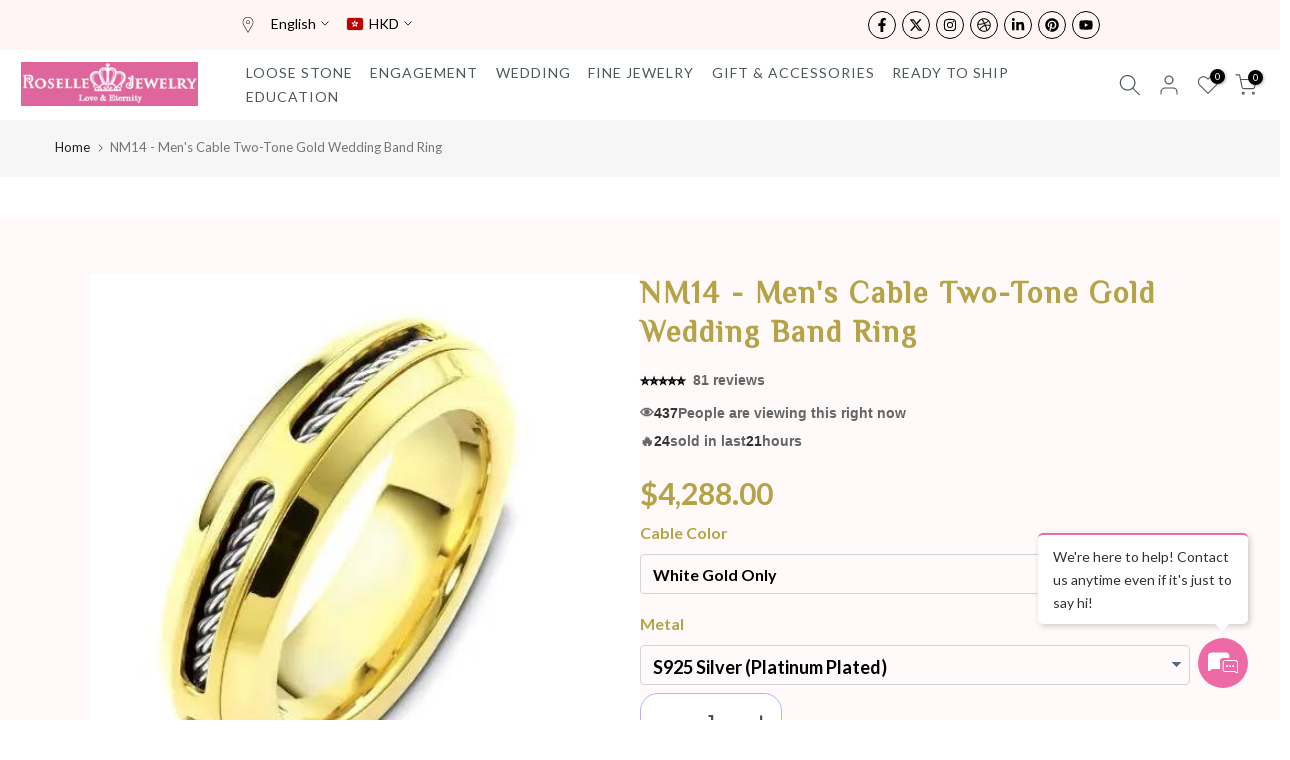

--- FILE ---
content_type: text/html; charset=utf-8
request_url: https://rosellejewelry.com/products/nm14
body_size: 150260
content:
<!doctype html><html class="t4sp-theme t4s-wrapper__full_width rtl_false swatch_color_style_2 pr_border_style_1 pr_img_effect_2 enable_eff_img1_true badge_shape_1 css_for_wis_app_true shadow_round_img_true t4s-header__inline is-remove-unavai-2 t4_compare_true t4s-cart-count-0 t4s-pr-ellipsis-true
 no-js" lang="en">
  <head><!-- SEOAnt Speed Up Script --><script>
const AllowUrlArray_SEOAnt = ['cdn.nfcube.com', 'cdnv2.mycustomizer.com'];
const ForbidUrlArray_SEOAnt = [];
window.WhiteUrlArray_SEOAnt = AllowUrlArray_SEOAnt.map(src => new RegExp(src, 'i'));
window.BlackUrlArray_SEOAnt = ForbidUrlArray_SEOAnt.map(src => new RegExp(src, 'i'));
</script>
<script>
// Limit output
class AllowJsPlugin{constructor(e){const attrArr=["default","defer","async"];this.listener=this.handleListener.bind(this,e),this.jsArr=[],this.attribute=attrArr.reduce(((e,t)=>({...e,[t]:[]})),{});const t=this;e.forEach((e=>window.addEventListener(e,t.listener,{passive:!0})))}handleListener(e){const t=this;return e.forEach((e=>window.removeEventListener(e,t.listener))),"complete"===document.readyState?this.handleDOM():document.addEventListener("readystatechange",(e=>{if("complete"===e.target.readyState)return setTimeout(t.handleDOM.bind(t),1)}))}async handleDOM(){this.pauseEvent(),this.pauseJQuery(),this.getScripts(),this.beforeScripts();for(const e of Object.keys(this.attribute))await this.changeScripts(this.attribute[e]);for(const e of["DOMContentLoaded","readystatechange"])await this.requestRedraw(),document.dispatchEvent(new Event("allowJS-"+e));document.lightJSonreadystatechange&&document.lightJSonreadystatechange();for(const e of["DOMContentLoaded","load"])await this.requestRedraw(),window.dispatchEvent(new Event("allowJS-"+e));await this.requestRedraw(),window.lightJSonload&&window.lightJSonload(),await this.requestRedraw(),this.jsArr.forEach((e=>e(window).trigger("allowJS-jquery-load"))),window.dispatchEvent(new Event("allowJS-pageshow")),await this.requestRedraw(),window.lightJSonpageshow&&window.lightJSonpageshow()}async requestRedraw(){return new Promise((e=>requestAnimationFrame(e)))}getScripts(){document.querySelectorAll("script[type=AllowJs]").forEach((e=>{e.hasAttribute("src")?e.hasAttribute("async")&&e.async?this.attribute.async.push(e):e.hasAttribute("defer")&&e.defer?this.attribute.defer.push(e):this.attribute.default.push(e):this.attribute.default.push(e)}))}beforeScripts(){const e=this,t=Object.keys(this.attribute).reduce(((t,n)=>[...t,...e.attribute[n]]),[]),n=document.createDocumentFragment();t.forEach((e=>{const t=e.getAttribute("src");if(!t)return;const s=document.createElement("link");s.href=t,s.rel="preload",s.as="script",n.appendChild(s)})),document.head.appendChild(n)}async changeScripts(e){let t;for(;t=e.shift();)await this.requestRedraw(),new Promise((e=>{const n=document.createElement("script");[...t.attributes].forEach((e=>{"type"!==e.nodeName&&n.setAttribute(e.nodeName,e.nodeValue)})),t.hasAttribute("src")?(n.addEventListener("load",e),n.addEventListener("error",e)):(n.text=t.text,e()),t.parentNode.replaceChild(n,t)}))}pauseEvent(){const e={};[{obj:document,name:"DOMContentLoaded"},{obj:window,name:"DOMContentLoaded"},{obj:window,name:"load"},{obj:window,name:"pageshow"},{obj:document,name:"readystatechange"}].map((t=>function(t,n){function s(n){return e[t].list.indexOf(n)>=0?"allowJS-"+n:n}e[t]||(e[t]={list:[n],add:t.addEventListener,remove:t.removeEventListener},t.addEventListener=(...n)=>{n[0]=s(n[0]),e[t].add.apply(t,n)},t.removeEventListener=(...n)=>{n[0]=s(n[0]),e[t].remove.apply(t,n)})}(t.obj,t.name))),[{obj:document,name:"onreadystatechange"},{obj:window,name:"onpageshow"}].map((e=>function(e,t){let n=e[t];Object.defineProperty(e,t,{get:()=>n||function(){},set:s=>{e["allowJS"+t]=n=s}})}(e.obj,e.name)))}pauseJQuery(){const e=this;let t=window.jQuery;Object.defineProperty(window,"jQuery",{get:()=>t,set(n){if(!n||!n.fn||!e.jsArr.includes(n))return void(t=n);n.fn.ready=n.fn.init.prototype.ready=e=>{e.bind(document)(n)};const s=n.fn.on;n.fn.on=n.fn.init.prototype.on=function(...e){if(window!==this[0])return s.apply(this,e),this;const t=e=>e.split(" ").map((e=>"load"===e||0===e.indexOf("load.")?"allowJS-jquery-load":e)).join(" ");return"string"==typeof e[0]||e[0]instanceof String?(e[0]=t(e[0]),s.apply(this,e),this):("object"==typeof e[0]&&Object.keys(e[0]).forEach((n=>{delete Object.assign(e[0],{[t(n)]:e[0][n]})[n]})),s.apply(this,e),this)},e.jsArr.push(n),t=n}})}}new AllowJsPlugin(["keydown","wheel","mouseenter","mousemove","mouseleave","touchstart","touchmove","touchend"]);
</script>
<script>
"use strict";function SEOAnt_toConsumableArray(t){if(Array.isArray(t)){for(var e=0,r=Array(t.length);e<t.length;e++)r[e]=t[e];return r}return Array.from(t)}function _0x960a(t,e){var r=_0x3840();return(_0x960a=function(t,e){return t-=247,r[t]})(t,e)}function _0x3840(){var t=["defineProperties","application/javascript","preventDefault","4990555yeBSbh","addEventListener","set","setAttribute","bind","getAttribute","parentElement","WhiteUrlArray_SEOAnt","listener","toString","toLowerCase","every","touchend","SEOAnt scripts can't be lazy loaded","keydown","touchstart","removeChild","length","58IusxNw","BlackUrlArray_SEOAnt","observe","name","value","documentElement","wheel","warn","whitelist","map","tagName","402345HpbWDN","getOwnPropertyDescriptor","head","type","touchmove","removeEventListener","8160iwggKQ","call","beforescriptexecute","some","string","options","push","appendChild","blacklisted","querySelectorAll","5339295FeRgGa","4OtFDAr","filter","57211uwpiMx","nodeType","createElement","src","13296210cxmbJp",'script[type="',"1744290Faeint","test","forEach","script","blacklist","attributes","get","$&","744DdtCNR"];return(_0x3840=function(){return t})()}var _extends=Object.assign||function(t){for(var e=1;e<arguments.length;e++){var r=arguments[e];for(var n in r)Object.prototype.hasOwnProperty.call(r,n)&&(t[n]=r[n])}return t},_slicedToArray=function(){function t(t,e){var r=[],n=!0,o=!1,i=void 0;try{for(var a,c=t[Symbol.iterator]();!(n=(a=c.next()).done)&&(r.push(a.value),!e||r.length!==e);n=!0);}catch(t){o=!0,i=t}finally{try{!n&&c.return&&c.return()}finally{if(o)throw i}}return r}return function(e,r){if(Array.isArray(e))return e;if(Symbol.iterator in Object(e))return t(e,r);throw new TypeError("Invalid attempt to destructure non-iterable instance")}}(),_typeof="function"==typeof Symbol&&"symbol"==typeof Symbol.iterator?function(t){return typeof t}:function(t){return t&&"function"==typeof Symbol&&t.constructor===Symbol&&t!==Symbol.prototype?"symbol":typeof t};(function(t,e){for(var r=_0x960a,n=t();[];)try{if(531094===parseInt(r(306))/1+-parseInt(r(295))/2*(parseInt(r(312))/3)+-parseInt(r(257))/4*(parseInt(r(277))/5)+-parseInt(r(265))/6+-parseInt(r(259))/7*(-parseInt(r(273))/8)+-parseInt(r(256))/9+parseInt(r(263))/10)break;n.push(n.shift())}catch(t){n.push(n.shift())}})(_0x3840),function(){var t=_0x960a,e="javascript/blocked",r={blacklist:window[t(296)],whitelist:window[t(284)]},n={blacklisted:[]},o=function(n,o){return n&&(!o||o!==e)&&(!r.blacklist||r[t(269)][t(249)](function(e){return e[t(266)](n)}))&&(!r[t(303)]||r.whitelist[t(288)](function(e){return!e[t(266)](n)}))},i=function(e){var n=t,o=e[n(282)](n(262));return r[n(269)]&&r.blacklist[n(288)](function(t){return!t.test(o)})||r[n(303)]&&r.whitelist[n(249)](function(t){return t[n(266)](o)})},a=new MutationObserver(function(r){for(var i=t,a=0;a<r[i(294)];a++)for(var c=r[a].addedNodes,u=0;u<c.length;u++)!function(t){var r=c[t];if(1===r[i(260)]&&"SCRIPT"===r[i(305)]){var a=r[i(262)],u=r[i(309)];if(o(a,u)){n.blacklisted[i(252)]([r,r.type]),r[i(309)]=e;var s=function t(n){var o=i;r[o(282)](o(309))===e&&n[o(276)](),r[o(311)](o(248),t)};r[i(278)](i(248),s),r[i(283)]&&r[i(283)][i(293)](r)}}}(u)});a[t(297)](document[t(300)],{childList:!![],subtree:!![]});var c=/[|\{}()\[\]^$+*?.]/g,u=function(){for(var o=arguments.length,u=Array(o),s=0;s<o;s++)u[s]=arguments[s];var l=t;u[l(294)]<1?(r[l(269)]=[],r[l(303)]=[]):(r.blacklist&&(r[l(269)]=r.blacklist[l(258)](function(t){return u[l(288)](function(e){var r=l;return(void 0===e?"undefined":_typeof(e))===r(250)?!t.test(e):e instanceof RegExp?t.toString()!==e.toString():void 0})})),r[l(303)]&&(r[l(303)]=[].concat(SEOAnt_toConsumableArray(r[l(303)]),SEOAnt_toConsumableArray(u.map(function(t){var e=l;if("string"==typeof t){var n=t.replace(c,e(272)),o=".*"+n+".*";if(r[e(303)][e(288)](function(t){return t[e(286)]()!==o[e(286)]()}))return new RegExp(o)}else if(t instanceof RegExp&&r[e(303)][e(288)](function(r){return r[e(286)]()!==t.toString()}))return t;return null})[l(258)](Boolean)))));for(var f=document[l(255)](l(264)+e+'"]'),p=0;p<f[l(294)];p++){var y=f[p];i(y)&&(n[l(254)][l(252)]([y,l(275)]),y[l(283)][l(293)](y))}var v=0;[].concat(SEOAnt_toConsumableArray(n[l(254)]))[l(267)](function(t,e){var r=_slicedToArray(t,2),o=r[0],a=r[1],c=l;if(i(o)){for(var u=document.createElement("script"),s=0;s<o.attributes.length;s++){var f=o[c(270)][s];f[c(298)]!==c(262)&&f.name!==c(309)&&u.setAttribute(f.name,o.attributes[s][c(299)])}u[c(280)](c(262),o[c(262)]),u.setAttribute("type",a||c(275)),document[c(308)][c(253)](u),n[c(254)].splice(e-v,1),v++}}),r[l(269)]&&r.blacklist.length<1&&a.disconnect()},s=document.createElement,l={src:Object[t(307)](HTMLScriptElement.prototype,t(262)),type:Object[t(307)](HTMLScriptElement.prototype,t(309))};document[t(261)]=function(){for(var r=t,n=arguments.length,i=Array(n),a=0;a<n;a++)i[a]=arguments[a];if(i[0][r(287)]()!==r(268))return s[r(281)](document).apply(void 0,i);var c=s.bind(document).apply(void 0,i);try{Object[r(274)](c,{src:_extends({},l[r(262)],{set:function(t){var n=r;o(t,c[n(309)])&&l.type[n(279)][n(247)](this,e),l[n(262)][n(279)].call(this,t)}}),type:_extends({},l[r(309)],{get:function(){var t=r,n=l[t(309)][t(271)][t(247)](this);return n===e||o(this[t(262)],n)?null:n},set:function(t){var n=r,i=o(c[n(262)],c[n(309)])?e:t;l.type[n(279)][n(247)](this,i)}})}),c.setAttribute=function(t,e){var n=r;t===n(309)||t===n(262)?c[t]=e:HTMLScriptElement.prototype[n(280)][n(247)](c,t,e)}}catch(t){console[r(302)](r(290),t)}return c},[t(291),"mousemove",t(289),t(310),t(292),t(301)][t(304)](function(t){return{type:t,listener:function(){return u()},options:{passive:!![]}}}).forEach(function(e){var r=t;document[r(278)](e[r(309)],e[r(285)],e[r(251)])})}();
</script>
<!-- /SEOAnt Speed Up Script -->
 
<meta charset="utf-8">
    <meta http-equiv="X-UA-Compatible" content="IE=edge">
    <meta name="viewport" content="width=device-width, initial-scale=1, height=device-height, minimum-scale=1.0, maximum-scale=1.0">
    <meta name="theme-color" content="#fff">
    <link rel="canonical" href="https://rosellejewelry.com/products/nm14">
    <link rel="preconnect" href="https://cdn.shopify.com" crossorigin><link rel="shortcut icon" type="image/png" href="//rosellejewelry.com/cdn/shop/files/DM_20230602214440_001.jpg?crop=center&height=32&v=1685713603&width=32"><link id="t4s-favico" rel="apple-touch-icon-precomposed" type="image/png" sizes="152x152" href="//rosellejewelry.com/cdn/shop/files/DM_20230602214440_001.jpg?crop=center&height=152&v=1685713603&width=152"><title>NM14 Men&#39;s Cable Two-Tone Ring | Industrial Wedding Band | Roselle &ndash; Roselle Jewelry</title>
    <meta name="description" content="NM14 Men&#39;s wedding band. A modern two-tone ring featuring an architectural cable wire design. Symbolizes strong connection and support. Handcrafted in 18K Gold."><meta name="keywords" content="NM14 - Men&#39;s Cable Two-Tone Gold Wedding Band Ring, Roselle Jewelry, rosellejewelry.com"/><meta name="author" content="Roselle Jewelry">

<meta property="og:site_name" content="Roselle Jewelry">
<meta property="og:url" content="https://rosellejewelry.com/products/nm14">
<meta property="og:title" content="NM14 Men&#39;s Cable Two-Tone Ring | Industrial Wedding Band | Roselle">
<meta property="og:type" content="product">
<meta property="og:description" content="NM14 Men&#39;s wedding band. A modern two-tone ring featuring an architectural cable wire design. Symbolizes strong connection and support. Handcrafted in 18K Gold."><meta property="og:image" content="http://rosellejewelry.com/cdn/shop/products/Mens-Cable-Two-Tone-Gold-Band-Y-3qtr-307.jpg?v=1761841791">
  <meta property="og:image:secure_url" content="https://rosellejewelry.com/cdn/shop/products/Mens-Cable-Two-Tone-Gold-Band-Y-3qtr-307.jpg?v=1761841791">
  <meta property="og:image:width" content="500">
  <meta property="og:image:height" content="500"><meta property="og:price:amount" content="4,288.00">
  <meta property="og:price:currency" content="HKD"><meta name="twitter:site" content="@roselle_jewelry"><meta name="twitter:card" content="summary_large_image">
<meta name="twitter:title" content="NM14 Men&#39;s Cable Two-Tone Ring | Industrial Wedding Band | Roselle">
<meta name="twitter:description" content="NM14 Men&#39;s wedding band. A modern two-tone ring featuring an architectural cable wire design. Symbolizes strong connection and support. Handcrafted in 18K Gold."><script src="//rosellejewelry.com/cdn/shop/t/24/assets/lazysizes.min.js?v=83289260111445824691693455502" async="async"></script>
    <script src="//rosellejewelry.com/cdn/shop/t/24/assets/global.min.js?v=1198104153763284571695883356" defer="defer"></script>
   
    <script src="//rosellejewelry.com/cdn/shop/t/24/assets/jquery-v3.js?v=551945034308265751695883787"></script>    
    
    <script>window.performance && window.performance.mark && window.performance.mark('shopify.content_for_header.start');</script><meta name="facebook-domain-verification" content="6y8l5e3fv326ejxqr1rbdsdbodtzbw">
<meta name="google-site-verification" content="62coTTETI3d1Q9XuDX7mNiZr2DBP6kMmcefL4lTQSvY">
<meta id="shopify-digital-wallet" name="shopify-digital-wallet" content="/4910153801/digital_wallets/dialog">
<meta name="shopify-checkout-api-token" content="36a7ff400ca043f9e6a7fe02554b8abf">
<meta id="in-context-paypal-metadata" data-shop-id="4910153801" data-venmo-supported="false" data-environment="production" data-locale="en_US" data-paypal-v4="true" data-currency="HKD">
<link rel="alternate" hreflang="x-default" href="https://rosellejewelry.com/products/nm14">
<link rel="alternate" hreflang="en" href="https://rosellejewelry.com/products/nm14">
<link rel="alternate" hreflang="ja" href="https://rosellejewelry.com/ja/products/nm14">
<link rel="alternate" hreflang="zh-Hant" href="https://rosellejewelry.com/zh-hant/products/nm14">
<link rel="alternate" hreflang="zh-Hans" href="https://rosellejewelry.com/zh-hans/products/nm14">
<link rel="alternate" hreflang="ru" href="https://rosellejewelry.com/ru/products/nm14">
<link rel="alternate" hreflang="ar" href="https://rosellejewelry.com/ar/products/nm14">
<link rel="alternate" hreflang="fil" href="https://rosellejewelry.com/fil/products/nm14">
<link rel="alternate" hreflang="ms" href="https://rosellejewelry.com/ms/products/nm14">
<link rel="alternate" hreflang="de" href="https://rosellejewelry.com/de/products/nm14">
<link rel="alternate" hreflang="fr" href="https://rosellejewelry.com/fr/products/nm14">
<link rel="alternate" hreflang="ko" href="https://rosellejewelry.com/ko/products/nm14">
<link rel="alternate" hreflang="mn" href="https://rosellejewelry.com/mn/products/nm14">
<link rel="alternate" hreflang="th" href="https://rosellejewelry.com/th/products/nm14">
<link rel="alternate" hreflang="id" href="https://rosellejewelry.com/id/products/nm14">
<link rel="alternate" hreflang="hi" href="https://rosellejewelry.com/hi/products/nm14">
<link rel="alternate" hreflang="es" href="https://rosellejewelry.com/es/products/nm14">
<link rel="alternate" hreflang="it" href="https://rosellejewelry.com/it/products/nm14">
<link rel="alternate" hreflang="en-AU" href="https://en.rosellejewelry.com/products/nm14">
<link rel="alternate" hreflang="zh-Hant-AC" href="https://rosellejewelry.com/zh-hant/products/nm14">
<link rel="alternate" hreflang="zh-Hans-AC" href="https://rosellejewelry.com/zh-hans/products/nm14">
<link rel="alternate" hreflang="zh-Hant-AD" href="https://rosellejewelry.com/zh-hant/products/nm14">
<link rel="alternate" hreflang="zh-Hans-AD" href="https://rosellejewelry.com/zh-hans/products/nm14">
<link rel="alternate" hreflang="zh-Hant-AE" href="https://rosellejewelry.com/zh-hant/products/nm14">
<link rel="alternate" hreflang="zh-Hans-AE" href="https://rosellejewelry.com/zh-hans/products/nm14">
<link rel="alternate" hreflang="zh-Hant-AF" href="https://rosellejewelry.com/zh-hant/products/nm14">
<link rel="alternate" hreflang="zh-Hans-AF" href="https://rosellejewelry.com/zh-hans/products/nm14">
<link rel="alternate" hreflang="zh-Hant-AG" href="https://rosellejewelry.com/zh-hant/products/nm14">
<link rel="alternate" hreflang="zh-Hans-AG" href="https://rosellejewelry.com/zh-hans/products/nm14">
<link rel="alternate" hreflang="zh-Hant-AI" href="https://rosellejewelry.com/zh-hant/products/nm14">
<link rel="alternate" hreflang="zh-Hans-AI" href="https://rosellejewelry.com/zh-hans/products/nm14">
<link rel="alternate" hreflang="zh-Hant-AL" href="https://rosellejewelry.com/zh-hant/products/nm14">
<link rel="alternate" hreflang="zh-Hans-AL" href="https://rosellejewelry.com/zh-hans/products/nm14">
<link rel="alternate" hreflang="zh-Hant-AM" href="https://rosellejewelry.com/zh-hant/products/nm14">
<link rel="alternate" hreflang="zh-Hans-AM" href="https://rosellejewelry.com/zh-hans/products/nm14">
<link rel="alternate" hreflang="zh-Hant-AO" href="https://rosellejewelry.com/zh-hant/products/nm14">
<link rel="alternate" hreflang="zh-Hans-AO" href="https://rosellejewelry.com/zh-hans/products/nm14">
<link rel="alternate" hreflang="zh-Hant-AR" href="https://rosellejewelry.com/zh-hant/products/nm14">
<link rel="alternate" hreflang="zh-Hans-AR" href="https://rosellejewelry.com/zh-hans/products/nm14">
<link rel="alternate" hreflang="zh-Hant-AT" href="https://rosellejewelry.com/zh-hant/products/nm14">
<link rel="alternate" hreflang="zh-Hans-AT" href="https://rosellejewelry.com/zh-hans/products/nm14">
<link rel="alternate" hreflang="zh-Hant-AW" href="https://rosellejewelry.com/zh-hant/products/nm14">
<link rel="alternate" hreflang="zh-Hans-AW" href="https://rosellejewelry.com/zh-hans/products/nm14">
<link rel="alternate" hreflang="zh-Hant-AX" href="https://rosellejewelry.com/zh-hant/products/nm14">
<link rel="alternate" hreflang="zh-Hans-AX" href="https://rosellejewelry.com/zh-hans/products/nm14">
<link rel="alternate" hreflang="zh-Hant-AZ" href="https://rosellejewelry.com/zh-hant/products/nm14">
<link rel="alternate" hreflang="zh-Hans-AZ" href="https://rosellejewelry.com/zh-hans/products/nm14">
<link rel="alternate" hreflang="zh-Hant-BA" href="https://rosellejewelry.com/zh-hant/products/nm14">
<link rel="alternate" hreflang="zh-Hans-BA" href="https://rosellejewelry.com/zh-hans/products/nm14">
<link rel="alternate" hreflang="zh-Hant-BB" href="https://rosellejewelry.com/zh-hant/products/nm14">
<link rel="alternate" hreflang="zh-Hans-BB" href="https://rosellejewelry.com/zh-hans/products/nm14">
<link rel="alternate" hreflang="zh-Hant-BD" href="https://rosellejewelry.com/zh-hant/products/nm14">
<link rel="alternate" hreflang="zh-Hans-BD" href="https://rosellejewelry.com/zh-hans/products/nm14">
<link rel="alternate" hreflang="zh-Hant-BE" href="https://rosellejewelry.com/zh-hant/products/nm14">
<link rel="alternate" hreflang="zh-Hans-BE" href="https://rosellejewelry.com/zh-hans/products/nm14">
<link rel="alternate" hreflang="zh-Hant-BF" href="https://rosellejewelry.com/zh-hant/products/nm14">
<link rel="alternate" hreflang="zh-Hans-BF" href="https://rosellejewelry.com/zh-hans/products/nm14">
<link rel="alternate" hreflang="zh-Hant-BG" href="https://rosellejewelry.com/zh-hant/products/nm14">
<link rel="alternate" hreflang="zh-Hans-BG" href="https://rosellejewelry.com/zh-hans/products/nm14">
<link rel="alternate" hreflang="zh-Hant-BH" href="https://rosellejewelry.com/zh-hant/products/nm14">
<link rel="alternate" hreflang="zh-Hans-BH" href="https://rosellejewelry.com/zh-hans/products/nm14">
<link rel="alternate" hreflang="zh-Hant-BI" href="https://rosellejewelry.com/zh-hant/products/nm14">
<link rel="alternate" hreflang="zh-Hans-BI" href="https://rosellejewelry.com/zh-hans/products/nm14">
<link rel="alternate" hreflang="zh-Hant-BJ" href="https://rosellejewelry.com/zh-hant/products/nm14">
<link rel="alternate" hreflang="zh-Hans-BJ" href="https://rosellejewelry.com/zh-hans/products/nm14">
<link rel="alternate" hreflang="zh-Hant-BL" href="https://rosellejewelry.com/zh-hant/products/nm14">
<link rel="alternate" hreflang="zh-Hans-BL" href="https://rosellejewelry.com/zh-hans/products/nm14">
<link rel="alternate" hreflang="zh-Hant-BM" href="https://rosellejewelry.com/zh-hant/products/nm14">
<link rel="alternate" hreflang="zh-Hans-BM" href="https://rosellejewelry.com/zh-hans/products/nm14">
<link rel="alternate" hreflang="zh-Hant-BN" href="https://rosellejewelry.com/zh-hant/products/nm14">
<link rel="alternate" hreflang="zh-Hans-BN" href="https://rosellejewelry.com/zh-hans/products/nm14">
<link rel="alternate" hreflang="zh-Hant-BO" href="https://rosellejewelry.com/zh-hant/products/nm14">
<link rel="alternate" hreflang="zh-Hans-BO" href="https://rosellejewelry.com/zh-hans/products/nm14">
<link rel="alternate" hreflang="zh-Hant-BQ" href="https://rosellejewelry.com/zh-hant/products/nm14">
<link rel="alternate" hreflang="zh-Hans-BQ" href="https://rosellejewelry.com/zh-hans/products/nm14">
<link rel="alternate" hreflang="zh-Hant-BR" href="https://rosellejewelry.com/zh-hant/products/nm14">
<link rel="alternate" hreflang="zh-Hans-BR" href="https://rosellejewelry.com/zh-hans/products/nm14">
<link rel="alternate" hreflang="zh-Hant-BS" href="https://rosellejewelry.com/zh-hant/products/nm14">
<link rel="alternate" hreflang="zh-Hans-BS" href="https://rosellejewelry.com/zh-hans/products/nm14">
<link rel="alternate" hreflang="zh-Hant-BT" href="https://rosellejewelry.com/zh-hant/products/nm14">
<link rel="alternate" hreflang="zh-Hans-BT" href="https://rosellejewelry.com/zh-hans/products/nm14">
<link rel="alternate" hreflang="zh-Hant-BW" href="https://rosellejewelry.com/zh-hant/products/nm14">
<link rel="alternate" hreflang="zh-Hans-BW" href="https://rosellejewelry.com/zh-hans/products/nm14">
<link rel="alternate" hreflang="zh-Hant-BY" href="https://rosellejewelry.com/zh-hant/products/nm14">
<link rel="alternate" hreflang="zh-Hans-BY" href="https://rosellejewelry.com/zh-hans/products/nm14">
<link rel="alternate" hreflang="zh-Hant-BZ" href="https://rosellejewelry.com/zh-hant/products/nm14">
<link rel="alternate" hreflang="zh-Hans-BZ" href="https://rosellejewelry.com/zh-hans/products/nm14">
<link rel="alternate" hreflang="zh-Hant-CA" href="https://rosellejewelry.com/zh-hant/products/nm14">
<link rel="alternate" hreflang="zh-Hans-CA" href="https://rosellejewelry.com/zh-hans/products/nm14">
<link rel="alternate" hreflang="zh-Hant-CC" href="https://rosellejewelry.com/zh-hant/products/nm14">
<link rel="alternate" hreflang="zh-Hans-CC" href="https://rosellejewelry.com/zh-hans/products/nm14">
<link rel="alternate" hreflang="zh-Hant-CD" href="https://rosellejewelry.com/zh-hant/products/nm14">
<link rel="alternate" hreflang="zh-Hans-CD" href="https://rosellejewelry.com/zh-hans/products/nm14">
<link rel="alternate" hreflang="zh-Hant-CF" href="https://rosellejewelry.com/zh-hant/products/nm14">
<link rel="alternate" hreflang="zh-Hans-CF" href="https://rosellejewelry.com/zh-hans/products/nm14">
<link rel="alternate" hreflang="zh-Hant-CG" href="https://rosellejewelry.com/zh-hant/products/nm14">
<link rel="alternate" hreflang="zh-Hans-CG" href="https://rosellejewelry.com/zh-hans/products/nm14">
<link rel="alternate" hreflang="zh-Hant-CH" href="https://rosellejewelry.com/zh-hant/products/nm14">
<link rel="alternate" hreflang="zh-Hans-CH" href="https://rosellejewelry.com/zh-hans/products/nm14">
<link rel="alternate" hreflang="zh-Hant-CI" href="https://rosellejewelry.com/zh-hant/products/nm14">
<link rel="alternate" hreflang="zh-Hans-CI" href="https://rosellejewelry.com/zh-hans/products/nm14">
<link rel="alternate" hreflang="zh-Hant-CK" href="https://rosellejewelry.com/zh-hant/products/nm14">
<link rel="alternate" hreflang="zh-Hans-CK" href="https://rosellejewelry.com/zh-hans/products/nm14">
<link rel="alternate" hreflang="zh-Hant-CL" href="https://rosellejewelry.com/zh-hant/products/nm14">
<link rel="alternate" hreflang="zh-Hans-CL" href="https://rosellejewelry.com/zh-hans/products/nm14">
<link rel="alternate" hreflang="zh-Hant-CM" href="https://rosellejewelry.com/zh-hant/products/nm14">
<link rel="alternate" hreflang="zh-Hans-CM" href="https://rosellejewelry.com/zh-hans/products/nm14">
<link rel="alternate" hreflang="zh-Hant-CN" href="https://rosellejewelry.com/zh-hant/products/nm14">
<link rel="alternate" hreflang="zh-Hans-CN" href="https://rosellejewelry.com/zh-hans/products/nm14">
<link rel="alternate" hreflang="zh-Hant-CO" href="https://rosellejewelry.com/zh-hant/products/nm14">
<link rel="alternate" hreflang="zh-Hans-CO" href="https://rosellejewelry.com/zh-hans/products/nm14">
<link rel="alternate" hreflang="zh-Hant-CR" href="https://rosellejewelry.com/zh-hant/products/nm14">
<link rel="alternate" hreflang="zh-Hans-CR" href="https://rosellejewelry.com/zh-hans/products/nm14">
<link rel="alternate" hreflang="zh-Hant-CV" href="https://rosellejewelry.com/zh-hant/products/nm14">
<link rel="alternate" hreflang="zh-Hans-CV" href="https://rosellejewelry.com/zh-hans/products/nm14">
<link rel="alternate" hreflang="zh-Hant-CW" href="https://rosellejewelry.com/zh-hant/products/nm14">
<link rel="alternate" hreflang="zh-Hans-CW" href="https://rosellejewelry.com/zh-hans/products/nm14">
<link rel="alternate" hreflang="zh-Hant-CX" href="https://rosellejewelry.com/zh-hant/products/nm14">
<link rel="alternate" hreflang="zh-Hans-CX" href="https://rosellejewelry.com/zh-hans/products/nm14">
<link rel="alternate" hreflang="zh-Hant-CY" href="https://rosellejewelry.com/zh-hant/products/nm14">
<link rel="alternate" hreflang="zh-Hans-CY" href="https://rosellejewelry.com/zh-hans/products/nm14">
<link rel="alternate" hreflang="zh-Hant-CZ" href="https://rosellejewelry.com/zh-hant/products/nm14">
<link rel="alternate" hreflang="zh-Hans-CZ" href="https://rosellejewelry.com/zh-hans/products/nm14">
<link rel="alternate" hreflang="zh-Hant-DE" href="https://rosellejewelry.com/zh-hant/products/nm14">
<link rel="alternate" hreflang="zh-Hans-DE" href="https://rosellejewelry.com/zh-hans/products/nm14">
<link rel="alternate" hreflang="zh-Hant-DJ" href="https://rosellejewelry.com/zh-hant/products/nm14">
<link rel="alternate" hreflang="zh-Hans-DJ" href="https://rosellejewelry.com/zh-hans/products/nm14">
<link rel="alternate" hreflang="zh-Hant-DK" href="https://rosellejewelry.com/zh-hant/products/nm14">
<link rel="alternate" hreflang="zh-Hans-DK" href="https://rosellejewelry.com/zh-hans/products/nm14">
<link rel="alternate" hreflang="zh-Hant-DM" href="https://rosellejewelry.com/zh-hant/products/nm14">
<link rel="alternate" hreflang="zh-Hans-DM" href="https://rosellejewelry.com/zh-hans/products/nm14">
<link rel="alternate" hreflang="zh-Hant-DO" href="https://rosellejewelry.com/zh-hant/products/nm14">
<link rel="alternate" hreflang="zh-Hans-DO" href="https://rosellejewelry.com/zh-hans/products/nm14">
<link rel="alternate" hreflang="zh-Hant-DZ" href="https://rosellejewelry.com/zh-hant/products/nm14">
<link rel="alternate" hreflang="zh-Hans-DZ" href="https://rosellejewelry.com/zh-hans/products/nm14">
<link rel="alternate" hreflang="zh-Hant-EC" href="https://rosellejewelry.com/zh-hant/products/nm14">
<link rel="alternate" hreflang="zh-Hans-EC" href="https://rosellejewelry.com/zh-hans/products/nm14">
<link rel="alternate" hreflang="zh-Hant-EE" href="https://rosellejewelry.com/zh-hant/products/nm14">
<link rel="alternate" hreflang="zh-Hans-EE" href="https://rosellejewelry.com/zh-hans/products/nm14">
<link rel="alternate" hreflang="zh-Hant-EG" href="https://rosellejewelry.com/zh-hant/products/nm14">
<link rel="alternate" hreflang="zh-Hans-EG" href="https://rosellejewelry.com/zh-hans/products/nm14">
<link rel="alternate" hreflang="zh-Hant-EH" href="https://rosellejewelry.com/zh-hant/products/nm14">
<link rel="alternate" hreflang="zh-Hans-EH" href="https://rosellejewelry.com/zh-hans/products/nm14">
<link rel="alternate" hreflang="zh-Hant-ER" href="https://rosellejewelry.com/zh-hant/products/nm14">
<link rel="alternate" hreflang="zh-Hans-ER" href="https://rosellejewelry.com/zh-hans/products/nm14">
<link rel="alternate" hreflang="zh-Hant-ES" href="https://rosellejewelry.com/zh-hant/products/nm14">
<link rel="alternate" hreflang="zh-Hans-ES" href="https://rosellejewelry.com/zh-hans/products/nm14">
<link rel="alternate" hreflang="zh-Hant-ET" href="https://rosellejewelry.com/zh-hant/products/nm14">
<link rel="alternate" hreflang="zh-Hans-ET" href="https://rosellejewelry.com/zh-hans/products/nm14">
<link rel="alternate" hreflang="zh-Hant-FI" href="https://rosellejewelry.com/zh-hant/products/nm14">
<link rel="alternate" hreflang="zh-Hans-FI" href="https://rosellejewelry.com/zh-hans/products/nm14">
<link rel="alternate" hreflang="zh-Hant-FJ" href="https://rosellejewelry.com/zh-hant/products/nm14">
<link rel="alternate" hreflang="zh-Hans-FJ" href="https://rosellejewelry.com/zh-hans/products/nm14">
<link rel="alternate" hreflang="zh-Hant-FK" href="https://rosellejewelry.com/zh-hant/products/nm14">
<link rel="alternate" hreflang="zh-Hans-FK" href="https://rosellejewelry.com/zh-hans/products/nm14">
<link rel="alternate" hreflang="zh-Hant-FO" href="https://rosellejewelry.com/zh-hant/products/nm14">
<link rel="alternate" hreflang="zh-Hans-FO" href="https://rosellejewelry.com/zh-hans/products/nm14">
<link rel="alternate" hreflang="zh-Hant-FR" href="https://rosellejewelry.com/zh-hant/products/nm14">
<link rel="alternate" hreflang="zh-Hans-FR" href="https://rosellejewelry.com/zh-hans/products/nm14">
<link rel="alternate" hreflang="zh-Hant-GA" href="https://rosellejewelry.com/zh-hant/products/nm14">
<link rel="alternate" hreflang="zh-Hans-GA" href="https://rosellejewelry.com/zh-hans/products/nm14">
<link rel="alternate" hreflang="zh-Hant-GB" href="https://rosellejewelry.com/zh-hant/products/nm14">
<link rel="alternate" hreflang="zh-Hans-GB" href="https://rosellejewelry.com/zh-hans/products/nm14">
<link rel="alternate" hreflang="zh-Hant-GD" href="https://rosellejewelry.com/zh-hant/products/nm14">
<link rel="alternate" hreflang="zh-Hans-GD" href="https://rosellejewelry.com/zh-hans/products/nm14">
<link rel="alternate" hreflang="zh-Hant-GE" href="https://rosellejewelry.com/zh-hant/products/nm14">
<link rel="alternate" hreflang="zh-Hans-GE" href="https://rosellejewelry.com/zh-hans/products/nm14">
<link rel="alternate" hreflang="zh-Hant-GF" href="https://rosellejewelry.com/zh-hant/products/nm14">
<link rel="alternate" hreflang="zh-Hans-GF" href="https://rosellejewelry.com/zh-hans/products/nm14">
<link rel="alternate" hreflang="zh-Hant-GG" href="https://rosellejewelry.com/zh-hant/products/nm14">
<link rel="alternate" hreflang="zh-Hans-GG" href="https://rosellejewelry.com/zh-hans/products/nm14">
<link rel="alternate" hreflang="zh-Hant-GH" href="https://rosellejewelry.com/zh-hant/products/nm14">
<link rel="alternate" hreflang="zh-Hans-GH" href="https://rosellejewelry.com/zh-hans/products/nm14">
<link rel="alternate" hreflang="zh-Hant-GI" href="https://rosellejewelry.com/zh-hant/products/nm14">
<link rel="alternate" hreflang="zh-Hans-GI" href="https://rosellejewelry.com/zh-hans/products/nm14">
<link rel="alternate" hreflang="zh-Hant-GL" href="https://rosellejewelry.com/zh-hant/products/nm14">
<link rel="alternate" hreflang="zh-Hans-GL" href="https://rosellejewelry.com/zh-hans/products/nm14">
<link rel="alternate" hreflang="zh-Hant-GM" href="https://rosellejewelry.com/zh-hant/products/nm14">
<link rel="alternate" hreflang="zh-Hans-GM" href="https://rosellejewelry.com/zh-hans/products/nm14">
<link rel="alternate" hreflang="zh-Hant-GN" href="https://rosellejewelry.com/zh-hant/products/nm14">
<link rel="alternate" hreflang="zh-Hans-GN" href="https://rosellejewelry.com/zh-hans/products/nm14">
<link rel="alternate" hreflang="zh-Hant-GP" href="https://rosellejewelry.com/zh-hant/products/nm14">
<link rel="alternate" hreflang="zh-Hans-GP" href="https://rosellejewelry.com/zh-hans/products/nm14">
<link rel="alternate" hreflang="zh-Hant-GQ" href="https://rosellejewelry.com/zh-hant/products/nm14">
<link rel="alternate" hreflang="zh-Hans-GQ" href="https://rosellejewelry.com/zh-hans/products/nm14">
<link rel="alternate" hreflang="zh-Hant-GR" href="https://rosellejewelry.com/zh-hant/products/nm14">
<link rel="alternate" hreflang="zh-Hans-GR" href="https://rosellejewelry.com/zh-hans/products/nm14">
<link rel="alternate" hreflang="zh-Hant-GS" href="https://rosellejewelry.com/zh-hant/products/nm14">
<link rel="alternate" hreflang="zh-Hans-GS" href="https://rosellejewelry.com/zh-hans/products/nm14">
<link rel="alternate" hreflang="zh-Hant-GT" href="https://rosellejewelry.com/zh-hant/products/nm14">
<link rel="alternate" hreflang="zh-Hans-GT" href="https://rosellejewelry.com/zh-hans/products/nm14">
<link rel="alternate" hreflang="zh-Hant-GW" href="https://rosellejewelry.com/zh-hant/products/nm14">
<link rel="alternate" hreflang="zh-Hans-GW" href="https://rosellejewelry.com/zh-hans/products/nm14">
<link rel="alternate" hreflang="zh-Hant-GY" href="https://rosellejewelry.com/zh-hant/products/nm14">
<link rel="alternate" hreflang="zh-Hans-GY" href="https://rosellejewelry.com/zh-hans/products/nm14">
<link rel="alternate" hreflang="zh-Hant-HK" href="https://rosellejewelry.com/zh-hant/products/nm14">
<link rel="alternate" hreflang="zh-Hans-HK" href="https://rosellejewelry.com/zh-hans/products/nm14">
<link rel="alternate" hreflang="zh-Hant-HN" href="https://rosellejewelry.com/zh-hant/products/nm14">
<link rel="alternate" hreflang="zh-Hans-HN" href="https://rosellejewelry.com/zh-hans/products/nm14">
<link rel="alternate" hreflang="zh-Hant-HR" href="https://rosellejewelry.com/zh-hant/products/nm14">
<link rel="alternate" hreflang="zh-Hans-HR" href="https://rosellejewelry.com/zh-hans/products/nm14">
<link rel="alternate" hreflang="zh-Hant-HT" href="https://rosellejewelry.com/zh-hant/products/nm14">
<link rel="alternate" hreflang="zh-Hans-HT" href="https://rosellejewelry.com/zh-hans/products/nm14">
<link rel="alternate" hreflang="zh-Hant-HU" href="https://rosellejewelry.com/zh-hant/products/nm14">
<link rel="alternate" hreflang="zh-Hans-HU" href="https://rosellejewelry.com/zh-hans/products/nm14">
<link rel="alternate" hreflang="zh-Hant-ID" href="https://rosellejewelry.com/zh-hant/products/nm14">
<link rel="alternate" hreflang="zh-Hans-ID" href="https://rosellejewelry.com/zh-hans/products/nm14">
<link rel="alternate" hreflang="zh-Hant-IE" href="https://rosellejewelry.com/zh-hant/products/nm14">
<link rel="alternate" hreflang="zh-Hans-IE" href="https://rosellejewelry.com/zh-hans/products/nm14">
<link rel="alternate" hreflang="zh-Hant-IL" href="https://rosellejewelry.com/zh-hant/products/nm14">
<link rel="alternate" hreflang="zh-Hans-IL" href="https://rosellejewelry.com/zh-hans/products/nm14">
<link rel="alternate" hreflang="zh-Hant-IM" href="https://rosellejewelry.com/zh-hant/products/nm14">
<link rel="alternate" hreflang="zh-Hans-IM" href="https://rosellejewelry.com/zh-hans/products/nm14">
<link rel="alternate" hreflang="zh-Hant-IN" href="https://rosellejewelry.com/zh-hant/products/nm14">
<link rel="alternate" hreflang="zh-Hans-IN" href="https://rosellejewelry.com/zh-hans/products/nm14">
<link rel="alternate" hreflang="zh-Hant-IO" href="https://rosellejewelry.com/zh-hant/products/nm14">
<link rel="alternate" hreflang="zh-Hans-IO" href="https://rosellejewelry.com/zh-hans/products/nm14">
<link rel="alternate" hreflang="zh-Hant-IQ" href="https://rosellejewelry.com/zh-hant/products/nm14">
<link rel="alternate" hreflang="zh-Hans-IQ" href="https://rosellejewelry.com/zh-hans/products/nm14">
<link rel="alternate" hreflang="zh-Hant-IS" href="https://rosellejewelry.com/zh-hant/products/nm14">
<link rel="alternate" hreflang="zh-Hans-IS" href="https://rosellejewelry.com/zh-hans/products/nm14">
<link rel="alternate" hreflang="zh-Hant-IT" href="https://rosellejewelry.com/zh-hant/products/nm14">
<link rel="alternate" hreflang="zh-Hans-IT" href="https://rosellejewelry.com/zh-hans/products/nm14">
<link rel="alternate" hreflang="zh-Hant-JE" href="https://rosellejewelry.com/zh-hant/products/nm14">
<link rel="alternate" hreflang="zh-Hans-JE" href="https://rosellejewelry.com/zh-hans/products/nm14">
<link rel="alternate" hreflang="zh-Hant-JM" href="https://rosellejewelry.com/zh-hant/products/nm14">
<link rel="alternate" hreflang="zh-Hans-JM" href="https://rosellejewelry.com/zh-hans/products/nm14">
<link rel="alternate" hreflang="zh-Hant-JO" href="https://rosellejewelry.com/zh-hant/products/nm14">
<link rel="alternate" hreflang="zh-Hans-JO" href="https://rosellejewelry.com/zh-hans/products/nm14">
<link rel="alternate" hreflang="zh-Hant-JP" href="https://rosellejewelry.com/zh-hant/products/nm14">
<link rel="alternate" hreflang="zh-Hans-JP" href="https://rosellejewelry.com/zh-hans/products/nm14">
<link rel="alternate" hreflang="zh-Hant-KE" href="https://rosellejewelry.com/zh-hant/products/nm14">
<link rel="alternate" hreflang="zh-Hans-KE" href="https://rosellejewelry.com/zh-hans/products/nm14">
<link rel="alternate" hreflang="zh-Hant-KG" href="https://rosellejewelry.com/zh-hant/products/nm14">
<link rel="alternate" hreflang="zh-Hans-KG" href="https://rosellejewelry.com/zh-hans/products/nm14">
<link rel="alternate" hreflang="zh-Hant-KH" href="https://rosellejewelry.com/zh-hant/products/nm14">
<link rel="alternate" hreflang="zh-Hans-KH" href="https://rosellejewelry.com/zh-hans/products/nm14">
<link rel="alternate" hreflang="zh-Hant-KI" href="https://rosellejewelry.com/zh-hant/products/nm14">
<link rel="alternate" hreflang="zh-Hans-KI" href="https://rosellejewelry.com/zh-hans/products/nm14">
<link rel="alternate" hreflang="zh-Hant-KM" href="https://rosellejewelry.com/zh-hant/products/nm14">
<link rel="alternate" hreflang="zh-Hans-KM" href="https://rosellejewelry.com/zh-hans/products/nm14">
<link rel="alternate" hreflang="zh-Hant-KN" href="https://rosellejewelry.com/zh-hant/products/nm14">
<link rel="alternate" hreflang="zh-Hans-KN" href="https://rosellejewelry.com/zh-hans/products/nm14">
<link rel="alternate" hreflang="zh-Hant-KR" href="https://rosellejewelry.com/zh-hant/products/nm14">
<link rel="alternate" hreflang="zh-Hans-KR" href="https://rosellejewelry.com/zh-hans/products/nm14">
<link rel="alternate" hreflang="zh-Hant-KW" href="https://rosellejewelry.com/zh-hant/products/nm14">
<link rel="alternate" hreflang="zh-Hans-KW" href="https://rosellejewelry.com/zh-hans/products/nm14">
<link rel="alternate" hreflang="zh-Hant-KY" href="https://rosellejewelry.com/zh-hant/products/nm14">
<link rel="alternate" hreflang="zh-Hans-KY" href="https://rosellejewelry.com/zh-hans/products/nm14">
<link rel="alternate" hreflang="zh-Hant-KZ" href="https://rosellejewelry.com/zh-hant/products/nm14">
<link rel="alternate" hreflang="zh-Hans-KZ" href="https://rosellejewelry.com/zh-hans/products/nm14">
<link rel="alternate" hreflang="zh-Hant-LA" href="https://rosellejewelry.com/zh-hant/products/nm14">
<link rel="alternate" hreflang="zh-Hans-LA" href="https://rosellejewelry.com/zh-hans/products/nm14">
<link rel="alternate" hreflang="zh-Hant-LB" href="https://rosellejewelry.com/zh-hant/products/nm14">
<link rel="alternate" hreflang="zh-Hans-LB" href="https://rosellejewelry.com/zh-hans/products/nm14">
<link rel="alternate" hreflang="zh-Hant-LC" href="https://rosellejewelry.com/zh-hant/products/nm14">
<link rel="alternate" hreflang="zh-Hans-LC" href="https://rosellejewelry.com/zh-hans/products/nm14">
<link rel="alternate" hreflang="zh-Hant-LI" href="https://rosellejewelry.com/zh-hant/products/nm14">
<link rel="alternate" hreflang="zh-Hans-LI" href="https://rosellejewelry.com/zh-hans/products/nm14">
<link rel="alternate" hreflang="zh-Hant-LK" href="https://rosellejewelry.com/zh-hant/products/nm14">
<link rel="alternate" hreflang="zh-Hans-LK" href="https://rosellejewelry.com/zh-hans/products/nm14">
<link rel="alternate" hreflang="zh-Hant-LR" href="https://rosellejewelry.com/zh-hant/products/nm14">
<link rel="alternate" hreflang="zh-Hans-LR" href="https://rosellejewelry.com/zh-hans/products/nm14">
<link rel="alternate" hreflang="zh-Hant-LS" href="https://rosellejewelry.com/zh-hant/products/nm14">
<link rel="alternate" hreflang="zh-Hans-LS" href="https://rosellejewelry.com/zh-hans/products/nm14">
<link rel="alternate" hreflang="zh-Hant-LT" href="https://rosellejewelry.com/zh-hant/products/nm14">
<link rel="alternate" hreflang="zh-Hans-LT" href="https://rosellejewelry.com/zh-hans/products/nm14">
<link rel="alternate" hreflang="zh-Hant-LU" href="https://rosellejewelry.com/zh-hant/products/nm14">
<link rel="alternate" hreflang="zh-Hans-LU" href="https://rosellejewelry.com/zh-hans/products/nm14">
<link rel="alternate" hreflang="zh-Hant-LV" href="https://rosellejewelry.com/zh-hant/products/nm14">
<link rel="alternate" hreflang="zh-Hans-LV" href="https://rosellejewelry.com/zh-hans/products/nm14">
<link rel="alternate" hreflang="zh-Hant-LY" href="https://rosellejewelry.com/zh-hant/products/nm14">
<link rel="alternate" hreflang="zh-Hans-LY" href="https://rosellejewelry.com/zh-hans/products/nm14">
<link rel="alternate" hreflang="zh-Hant-MA" href="https://rosellejewelry.com/zh-hant/products/nm14">
<link rel="alternate" hreflang="zh-Hans-MA" href="https://rosellejewelry.com/zh-hans/products/nm14">
<link rel="alternate" hreflang="zh-Hant-MC" href="https://rosellejewelry.com/zh-hant/products/nm14">
<link rel="alternate" hreflang="zh-Hans-MC" href="https://rosellejewelry.com/zh-hans/products/nm14">
<link rel="alternate" hreflang="zh-Hant-MD" href="https://rosellejewelry.com/zh-hant/products/nm14">
<link rel="alternate" hreflang="zh-Hans-MD" href="https://rosellejewelry.com/zh-hans/products/nm14">
<link rel="alternate" hreflang="zh-Hant-ME" href="https://rosellejewelry.com/zh-hant/products/nm14">
<link rel="alternate" hreflang="zh-Hans-ME" href="https://rosellejewelry.com/zh-hans/products/nm14">
<link rel="alternate" hreflang="zh-Hant-MF" href="https://rosellejewelry.com/zh-hant/products/nm14">
<link rel="alternate" hreflang="zh-Hans-MF" href="https://rosellejewelry.com/zh-hans/products/nm14">
<link rel="alternate" hreflang="zh-Hant-MG" href="https://rosellejewelry.com/zh-hant/products/nm14">
<link rel="alternate" hreflang="zh-Hans-MG" href="https://rosellejewelry.com/zh-hans/products/nm14">
<link rel="alternate" hreflang="zh-Hant-MK" href="https://rosellejewelry.com/zh-hant/products/nm14">
<link rel="alternate" hreflang="zh-Hans-MK" href="https://rosellejewelry.com/zh-hans/products/nm14">
<link rel="alternate" hreflang="zh-Hant-ML" href="https://rosellejewelry.com/zh-hant/products/nm14">
<link rel="alternate" hreflang="zh-Hans-ML" href="https://rosellejewelry.com/zh-hans/products/nm14">
<link rel="alternate" hreflang="zh-Hant-MM" href="https://rosellejewelry.com/zh-hant/products/nm14">
<link rel="alternate" hreflang="zh-Hans-MM" href="https://rosellejewelry.com/zh-hans/products/nm14">
<link rel="alternate" hreflang="zh-Hant-MN" href="https://rosellejewelry.com/zh-hant/products/nm14">
<link rel="alternate" hreflang="zh-Hans-MN" href="https://rosellejewelry.com/zh-hans/products/nm14">
<link rel="alternate" hreflang="zh-Hant-MO" href="https://rosellejewelry.com/zh-hant/products/nm14">
<link rel="alternate" hreflang="zh-Hans-MO" href="https://rosellejewelry.com/zh-hans/products/nm14">
<link rel="alternate" hreflang="zh-Hant-MQ" href="https://rosellejewelry.com/zh-hant/products/nm14">
<link rel="alternate" hreflang="zh-Hans-MQ" href="https://rosellejewelry.com/zh-hans/products/nm14">
<link rel="alternate" hreflang="zh-Hant-MR" href="https://rosellejewelry.com/zh-hant/products/nm14">
<link rel="alternate" hreflang="zh-Hans-MR" href="https://rosellejewelry.com/zh-hans/products/nm14">
<link rel="alternate" hreflang="zh-Hant-MS" href="https://rosellejewelry.com/zh-hant/products/nm14">
<link rel="alternate" hreflang="zh-Hans-MS" href="https://rosellejewelry.com/zh-hans/products/nm14">
<link rel="alternate" hreflang="zh-Hant-MT" href="https://rosellejewelry.com/zh-hant/products/nm14">
<link rel="alternate" hreflang="zh-Hans-MT" href="https://rosellejewelry.com/zh-hans/products/nm14">
<link rel="alternate" hreflang="zh-Hant-MU" href="https://rosellejewelry.com/zh-hant/products/nm14">
<link rel="alternate" hreflang="zh-Hans-MU" href="https://rosellejewelry.com/zh-hans/products/nm14">
<link rel="alternate" hreflang="zh-Hant-MV" href="https://rosellejewelry.com/zh-hant/products/nm14">
<link rel="alternate" hreflang="zh-Hans-MV" href="https://rosellejewelry.com/zh-hans/products/nm14">
<link rel="alternate" hreflang="zh-Hant-MW" href="https://rosellejewelry.com/zh-hant/products/nm14">
<link rel="alternate" hreflang="zh-Hans-MW" href="https://rosellejewelry.com/zh-hans/products/nm14">
<link rel="alternate" hreflang="zh-Hant-MX" href="https://rosellejewelry.com/zh-hant/products/nm14">
<link rel="alternate" hreflang="zh-Hans-MX" href="https://rosellejewelry.com/zh-hans/products/nm14">
<link rel="alternate" hreflang="zh-Hant-MY" href="https://rosellejewelry.com/zh-hant/products/nm14">
<link rel="alternate" hreflang="zh-Hans-MY" href="https://rosellejewelry.com/zh-hans/products/nm14">
<link rel="alternate" hreflang="zh-Hant-MZ" href="https://rosellejewelry.com/zh-hant/products/nm14">
<link rel="alternate" hreflang="zh-Hans-MZ" href="https://rosellejewelry.com/zh-hans/products/nm14">
<link rel="alternate" hreflang="zh-Hant-NA" href="https://rosellejewelry.com/zh-hant/products/nm14">
<link rel="alternate" hreflang="zh-Hans-NA" href="https://rosellejewelry.com/zh-hans/products/nm14">
<link rel="alternate" hreflang="zh-Hant-NC" href="https://rosellejewelry.com/zh-hant/products/nm14">
<link rel="alternate" hreflang="zh-Hans-NC" href="https://rosellejewelry.com/zh-hans/products/nm14">
<link rel="alternate" hreflang="zh-Hant-NE" href="https://rosellejewelry.com/zh-hant/products/nm14">
<link rel="alternate" hreflang="zh-Hans-NE" href="https://rosellejewelry.com/zh-hans/products/nm14">
<link rel="alternate" hreflang="zh-Hant-NF" href="https://rosellejewelry.com/zh-hant/products/nm14">
<link rel="alternate" hreflang="zh-Hans-NF" href="https://rosellejewelry.com/zh-hans/products/nm14">
<link rel="alternate" hreflang="zh-Hant-NG" href="https://rosellejewelry.com/zh-hant/products/nm14">
<link rel="alternate" hreflang="zh-Hans-NG" href="https://rosellejewelry.com/zh-hans/products/nm14">
<link rel="alternate" hreflang="zh-Hant-NI" href="https://rosellejewelry.com/zh-hant/products/nm14">
<link rel="alternate" hreflang="zh-Hans-NI" href="https://rosellejewelry.com/zh-hans/products/nm14">
<link rel="alternate" hreflang="zh-Hant-NL" href="https://rosellejewelry.com/zh-hant/products/nm14">
<link rel="alternate" hreflang="zh-Hans-NL" href="https://rosellejewelry.com/zh-hans/products/nm14">
<link rel="alternate" hreflang="zh-Hant-NO" href="https://rosellejewelry.com/zh-hant/products/nm14">
<link rel="alternate" hreflang="zh-Hans-NO" href="https://rosellejewelry.com/zh-hans/products/nm14">
<link rel="alternate" hreflang="zh-Hant-NP" href="https://rosellejewelry.com/zh-hant/products/nm14">
<link rel="alternate" hreflang="zh-Hans-NP" href="https://rosellejewelry.com/zh-hans/products/nm14">
<link rel="alternate" hreflang="zh-Hant-NR" href="https://rosellejewelry.com/zh-hant/products/nm14">
<link rel="alternate" hreflang="zh-Hans-NR" href="https://rosellejewelry.com/zh-hans/products/nm14">
<link rel="alternate" hreflang="zh-Hant-NU" href="https://rosellejewelry.com/zh-hant/products/nm14">
<link rel="alternate" hreflang="zh-Hans-NU" href="https://rosellejewelry.com/zh-hans/products/nm14">
<link rel="alternate" hreflang="zh-Hant-NZ" href="https://rosellejewelry.com/zh-hant/products/nm14">
<link rel="alternate" hreflang="zh-Hans-NZ" href="https://rosellejewelry.com/zh-hans/products/nm14">
<link rel="alternate" hreflang="zh-Hant-OM" href="https://rosellejewelry.com/zh-hant/products/nm14">
<link rel="alternate" hreflang="zh-Hans-OM" href="https://rosellejewelry.com/zh-hans/products/nm14">
<link rel="alternate" hreflang="zh-Hant-PA" href="https://rosellejewelry.com/zh-hant/products/nm14">
<link rel="alternate" hreflang="zh-Hans-PA" href="https://rosellejewelry.com/zh-hans/products/nm14">
<link rel="alternate" hreflang="zh-Hant-PE" href="https://rosellejewelry.com/zh-hant/products/nm14">
<link rel="alternate" hreflang="zh-Hans-PE" href="https://rosellejewelry.com/zh-hans/products/nm14">
<link rel="alternate" hreflang="zh-Hant-PF" href="https://rosellejewelry.com/zh-hant/products/nm14">
<link rel="alternate" hreflang="zh-Hans-PF" href="https://rosellejewelry.com/zh-hans/products/nm14">
<link rel="alternate" hreflang="zh-Hant-PG" href="https://rosellejewelry.com/zh-hant/products/nm14">
<link rel="alternate" hreflang="zh-Hans-PG" href="https://rosellejewelry.com/zh-hans/products/nm14">
<link rel="alternate" hreflang="zh-Hant-PH" href="https://rosellejewelry.com/zh-hant/products/nm14">
<link rel="alternate" hreflang="zh-Hans-PH" href="https://rosellejewelry.com/zh-hans/products/nm14">
<link rel="alternate" hreflang="zh-Hant-PK" href="https://rosellejewelry.com/zh-hant/products/nm14">
<link rel="alternate" hreflang="zh-Hans-PK" href="https://rosellejewelry.com/zh-hans/products/nm14">
<link rel="alternate" hreflang="zh-Hant-PL" href="https://rosellejewelry.com/zh-hant/products/nm14">
<link rel="alternate" hreflang="zh-Hans-PL" href="https://rosellejewelry.com/zh-hans/products/nm14">
<link rel="alternate" hreflang="zh-Hant-PM" href="https://rosellejewelry.com/zh-hant/products/nm14">
<link rel="alternate" hreflang="zh-Hans-PM" href="https://rosellejewelry.com/zh-hans/products/nm14">
<link rel="alternate" hreflang="zh-Hant-PN" href="https://rosellejewelry.com/zh-hant/products/nm14">
<link rel="alternate" hreflang="zh-Hans-PN" href="https://rosellejewelry.com/zh-hans/products/nm14">
<link rel="alternate" hreflang="zh-Hant-PS" href="https://rosellejewelry.com/zh-hant/products/nm14">
<link rel="alternate" hreflang="zh-Hans-PS" href="https://rosellejewelry.com/zh-hans/products/nm14">
<link rel="alternate" hreflang="zh-Hant-PT" href="https://rosellejewelry.com/zh-hant/products/nm14">
<link rel="alternate" hreflang="zh-Hans-PT" href="https://rosellejewelry.com/zh-hans/products/nm14">
<link rel="alternate" hreflang="zh-Hant-PY" href="https://rosellejewelry.com/zh-hant/products/nm14">
<link rel="alternate" hreflang="zh-Hans-PY" href="https://rosellejewelry.com/zh-hans/products/nm14">
<link rel="alternate" hreflang="zh-Hant-QA" href="https://rosellejewelry.com/zh-hant/products/nm14">
<link rel="alternate" hreflang="zh-Hans-QA" href="https://rosellejewelry.com/zh-hans/products/nm14">
<link rel="alternate" hreflang="zh-Hant-RE" href="https://rosellejewelry.com/zh-hant/products/nm14">
<link rel="alternate" hreflang="zh-Hans-RE" href="https://rosellejewelry.com/zh-hans/products/nm14">
<link rel="alternate" hreflang="zh-Hant-RO" href="https://rosellejewelry.com/zh-hant/products/nm14">
<link rel="alternate" hreflang="zh-Hans-RO" href="https://rosellejewelry.com/zh-hans/products/nm14">
<link rel="alternate" hreflang="zh-Hant-RS" href="https://rosellejewelry.com/zh-hant/products/nm14">
<link rel="alternate" hreflang="zh-Hans-RS" href="https://rosellejewelry.com/zh-hans/products/nm14">
<link rel="alternate" hreflang="zh-Hant-RU" href="https://rosellejewelry.com/zh-hant/products/nm14">
<link rel="alternate" hreflang="zh-Hans-RU" href="https://rosellejewelry.com/zh-hans/products/nm14">
<link rel="alternate" hreflang="zh-Hant-RW" href="https://rosellejewelry.com/zh-hant/products/nm14">
<link rel="alternate" hreflang="zh-Hans-RW" href="https://rosellejewelry.com/zh-hans/products/nm14">
<link rel="alternate" hreflang="zh-Hant-SA" href="https://rosellejewelry.com/zh-hant/products/nm14">
<link rel="alternate" hreflang="zh-Hans-SA" href="https://rosellejewelry.com/zh-hans/products/nm14">
<link rel="alternate" hreflang="zh-Hant-SB" href="https://rosellejewelry.com/zh-hant/products/nm14">
<link rel="alternate" hreflang="zh-Hans-SB" href="https://rosellejewelry.com/zh-hans/products/nm14">
<link rel="alternate" hreflang="zh-Hant-SC" href="https://rosellejewelry.com/zh-hant/products/nm14">
<link rel="alternate" hreflang="zh-Hans-SC" href="https://rosellejewelry.com/zh-hans/products/nm14">
<link rel="alternate" hreflang="zh-Hant-SD" href="https://rosellejewelry.com/zh-hant/products/nm14">
<link rel="alternate" hreflang="zh-Hans-SD" href="https://rosellejewelry.com/zh-hans/products/nm14">
<link rel="alternate" hreflang="zh-Hant-SE" href="https://rosellejewelry.com/zh-hant/products/nm14">
<link rel="alternate" hreflang="zh-Hans-SE" href="https://rosellejewelry.com/zh-hans/products/nm14">
<link rel="alternate" hreflang="zh-Hant-SG" href="https://rosellejewelry.com/zh-hant/products/nm14">
<link rel="alternate" hreflang="zh-Hans-SG" href="https://rosellejewelry.com/zh-hans/products/nm14">
<link rel="alternate" hreflang="zh-Hant-SH" href="https://rosellejewelry.com/zh-hant/products/nm14">
<link rel="alternate" hreflang="zh-Hans-SH" href="https://rosellejewelry.com/zh-hans/products/nm14">
<link rel="alternate" hreflang="zh-Hant-SI" href="https://rosellejewelry.com/zh-hant/products/nm14">
<link rel="alternate" hreflang="zh-Hans-SI" href="https://rosellejewelry.com/zh-hans/products/nm14">
<link rel="alternate" hreflang="zh-Hant-SJ" href="https://rosellejewelry.com/zh-hant/products/nm14">
<link rel="alternate" hreflang="zh-Hans-SJ" href="https://rosellejewelry.com/zh-hans/products/nm14">
<link rel="alternate" hreflang="zh-Hant-SK" href="https://rosellejewelry.com/zh-hant/products/nm14">
<link rel="alternate" hreflang="zh-Hans-SK" href="https://rosellejewelry.com/zh-hans/products/nm14">
<link rel="alternate" hreflang="zh-Hant-SL" href="https://rosellejewelry.com/zh-hant/products/nm14">
<link rel="alternate" hreflang="zh-Hans-SL" href="https://rosellejewelry.com/zh-hans/products/nm14">
<link rel="alternate" hreflang="zh-Hant-SM" href="https://rosellejewelry.com/zh-hant/products/nm14">
<link rel="alternate" hreflang="zh-Hans-SM" href="https://rosellejewelry.com/zh-hans/products/nm14">
<link rel="alternate" hreflang="zh-Hant-SN" href="https://rosellejewelry.com/zh-hant/products/nm14">
<link rel="alternate" hreflang="zh-Hans-SN" href="https://rosellejewelry.com/zh-hans/products/nm14">
<link rel="alternate" hreflang="zh-Hant-SO" href="https://rosellejewelry.com/zh-hant/products/nm14">
<link rel="alternate" hreflang="zh-Hans-SO" href="https://rosellejewelry.com/zh-hans/products/nm14">
<link rel="alternate" hreflang="zh-Hant-SR" href="https://rosellejewelry.com/zh-hant/products/nm14">
<link rel="alternate" hreflang="zh-Hans-SR" href="https://rosellejewelry.com/zh-hans/products/nm14">
<link rel="alternate" hreflang="zh-Hant-SS" href="https://rosellejewelry.com/zh-hant/products/nm14">
<link rel="alternate" hreflang="zh-Hans-SS" href="https://rosellejewelry.com/zh-hans/products/nm14">
<link rel="alternate" hreflang="zh-Hant-ST" href="https://rosellejewelry.com/zh-hant/products/nm14">
<link rel="alternate" hreflang="zh-Hans-ST" href="https://rosellejewelry.com/zh-hans/products/nm14">
<link rel="alternate" hreflang="zh-Hant-SV" href="https://rosellejewelry.com/zh-hant/products/nm14">
<link rel="alternate" hreflang="zh-Hans-SV" href="https://rosellejewelry.com/zh-hans/products/nm14">
<link rel="alternate" hreflang="zh-Hant-SX" href="https://rosellejewelry.com/zh-hant/products/nm14">
<link rel="alternate" hreflang="zh-Hans-SX" href="https://rosellejewelry.com/zh-hans/products/nm14">
<link rel="alternate" hreflang="zh-Hant-SZ" href="https://rosellejewelry.com/zh-hant/products/nm14">
<link rel="alternate" hreflang="zh-Hans-SZ" href="https://rosellejewelry.com/zh-hans/products/nm14">
<link rel="alternate" hreflang="zh-Hant-TA" href="https://rosellejewelry.com/zh-hant/products/nm14">
<link rel="alternate" hreflang="zh-Hans-TA" href="https://rosellejewelry.com/zh-hans/products/nm14">
<link rel="alternate" hreflang="zh-Hant-TC" href="https://rosellejewelry.com/zh-hant/products/nm14">
<link rel="alternate" hreflang="zh-Hans-TC" href="https://rosellejewelry.com/zh-hans/products/nm14">
<link rel="alternate" hreflang="zh-Hant-TD" href="https://rosellejewelry.com/zh-hant/products/nm14">
<link rel="alternate" hreflang="zh-Hans-TD" href="https://rosellejewelry.com/zh-hans/products/nm14">
<link rel="alternate" hreflang="zh-Hant-TF" href="https://rosellejewelry.com/zh-hant/products/nm14">
<link rel="alternate" hreflang="zh-Hans-TF" href="https://rosellejewelry.com/zh-hans/products/nm14">
<link rel="alternate" hreflang="zh-Hant-TG" href="https://rosellejewelry.com/zh-hant/products/nm14">
<link rel="alternate" hreflang="zh-Hans-TG" href="https://rosellejewelry.com/zh-hans/products/nm14">
<link rel="alternate" hreflang="zh-Hant-TH" href="https://rosellejewelry.com/zh-hant/products/nm14">
<link rel="alternate" hreflang="zh-Hans-TH" href="https://rosellejewelry.com/zh-hans/products/nm14">
<link rel="alternate" hreflang="zh-Hant-TJ" href="https://rosellejewelry.com/zh-hant/products/nm14">
<link rel="alternate" hreflang="zh-Hans-TJ" href="https://rosellejewelry.com/zh-hans/products/nm14">
<link rel="alternate" hreflang="zh-Hant-TK" href="https://rosellejewelry.com/zh-hant/products/nm14">
<link rel="alternate" hreflang="zh-Hans-TK" href="https://rosellejewelry.com/zh-hans/products/nm14">
<link rel="alternate" hreflang="zh-Hant-TL" href="https://rosellejewelry.com/zh-hant/products/nm14">
<link rel="alternate" hreflang="zh-Hans-TL" href="https://rosellejewelry.com/zh-hans/products/nm14">
<link rel="alternate" hreflang="zh-Hant-TM" href="https://rosellejewelry.com/zh-hant/products/nm14">
<link rel="alternate" hreflang="zh-Hans-TM" href="https://rosellejewelry.com/zh-hans/products/nm14">
<link rel="alternate" hreflang="zh-Hant-TN" href="https://rosellejewelry.com/zh-hant/products/nm14">
<link rel="alternate" hreflang="zh-Hans-TN" href="https://rosellejewelry.com/zh-hans/products/nm14">
<link rel="alternate" hreflang="zh-Hant-TO" href="https://rosellejewelry.com/zh-hant/products/nm14">
<link rel="alternate" hreflang="zh-Hans-TO" href="https://rosellejewelry.com/zh-hans/products/nm14">
<link rel="alternate" hreflang="zh-Hant-TR" href="https://rosellejewelry.com/zh-hant/products/nm14">
<link rel="alternate" hreflang="zh-Hans-TR" href="https://rosellejewelry.com/zh-hans/products/nm14">
<link rel="alternate" hreflang="zh-Hant-TT" href="https://rosellejewelry.com/zh-hant/products/nm14">
<link rel="alternate" hreflang="zh-Hans-TT" href="https://rosellejewelry.com/zh-hans/products/nm14">
<link rel="alternate" hreflang="zh-Hant-TV" href="https://rosellejewelry.com/zh-hant/products/nm14">
<link rel="alternate" hreflang="zh-Hans-TV" href="https://rosellejewelry.com/zh-hans/products/nm14">
<link rel="alternate" hreflang="zh-Hant-TW" href="https://rosellejewelry.com/zh-hant/products/nm14">
<link rel="alternate" hreflang="zh-Hans-TW" href="https://rosellejewelry.com/zh-hans/products/nm14">
<link rel="alternate" hreflang="zh-Hant-TZ" href="https://rosellejewelry.com/zh-hant/products/nm14">
<link rel="alternate" hreflang="zh-Hans-TZ" href="https://rosellejewelry.com/zh-hans/products/nm14">
<link rel="alternate" hreflang="zh-Hant-UA" href="https://rosellejewelry.com/zh-hant/products/nm14">
<link rel="alternate" hreflang="zh-Hans-UA" href="https://rosellejewelry.com/zh-hans/products/nm14">
<link rel="alternate" hreflang="zh-Hant-UG" href="https://rosellejewelry.com/zh-hant/products/nm14">
<link rel="alternate" hreflang="zh-Hans-UG" href="https://rosellejewelry.com/zh-hans/products/nm14">
<link rel="alternate" hreflang="zh-Hant-UM" href="https://rosellejewelry.com/zh-hant/products/nm14">
<link rel="alternate" hreflang="zh-Hans-UM" href="https://rosellejewelry.com/zh-hans/products/nm14">
<link rel="alternate" hreflang="zh-Hant-US" href="https://rosellejewelry.com/zh-hant/products/nm14">
<link rel="alternate" hreflang="zh-Hans-US" href="https://rosellejewelry.com/zh-hans/products/nm14">
<link rel="alternate" hreflang="zh-Hant-UY" href="https://rosellejewelry.com/zh-hant/products/nm14">
<link rel="alternate" hreflang="zh-Hans-UY" href="https://rosellejewelry.com/zh-hans/products/nm14">
<link rel="alternate" hreflang="zh-Hant-UZ" href="https://rosellejewelry.com/zh-hant/products/nm14">
<link rel="alternate" hreflang="zh-Hans-UZ" href="https://rosellejewelry.com/zh-hans/products/nm14">
<link rel="alternate" hreflang="zh-Hant-VA" href="https://rosellejewelry.com/zh-hant/products/nm14">
<link rel="alternate" hreflang="zh-Hans-VA" href="https://rosellejewelry.com/zh-hans/products/nm14">
<link rel="alternate" hreflang="zh-Hant-VC" href="https://rosellejewelry.com/zh-hant/products/nm14">
<link rel="alternate" hreflang="zh-Hans-VC" href="https://rosellejewelry.com/zh-hans/products/nm14">
<link rel="alternate" hreflang="zh-Hant-VE" href="https://rosellejewelry.com/zh-hant/products/nm14">
<link rel="alternate" hreflang="zh-Hans-VE" href="https://rosellejewelry.com/zh-hans/products/nm14">
<link rel="alternate" hreflang="zh-Hant-VG" href="https://rosellejewelry.com/zh-hant/products/nm14">
<link rel="alternate" hreflang="zh-Hans-VG" href="https://rosellejewelry.com/zh-hans/products/nm14">
<link rel="alternate" hreflang="zh-Hant-VN" href="https://rosellejewelry.com/zh-hant/products/nm14">
<link rel="alternate" hreflang="zh-Hans-VN" href="https://rosellejewelry.com/zh-hans/products/nm14">
<link rel="alternate" hreflang="zh-Hant-VU" href="https://rosellejewelry.com/zh-hant/products/nm14">
<link rel="alternate" hreflang="zh-Hans-VU" href="https://rosellejewelry.com/zh-hans/products/nm14">
<link rel="alternate" hreflang="zh-Hant-WF" href="https://rosellejewelry.com/zh-hant/products/nm14">
<link rel="alternate" hreflang="zh-Hans-WF" href="https://rosellejewelry.com/zh-hans/products/nm14">
<link rel="alternate" hreflang="zh-Hant-WS" href="https://rosellejewelry.com/zh-hant/products/nm14">
<link rel="alternate" hreflang="zh-Hans-WS" href="https://rosellejewelry.com/zh-hans/products/nm14">
<link rel="alternate" hreflang="zh-Hant-XK" href="https://rosellejewelry.com/zh-hant/products/nm14">
<link rel="alternate" hreflang="zh-Hans-XK" href="https://rosellejewelry.com/zh-hans/products/nm14">
<link rel="alternate" hreflang="zh-Hant-YE" href="https://rosellejewelry.com/zh-hant/products/nm14">
<link rel="alternate" hreflang="zh-Hans-YE" href="https://rosellejewelry.com/zh-hans/products/nm14">
<link rel="alternate" hreflang="zh-Hant-YT" href="https://rosellejewelry.com/zh-hant/products/nm14">
<link rel="alternate" hreflang="zh-Hans-YT" href="https://rosellejewelry.com/zh-hans/products/nm14">
<link rel="alternate" hreflang="zh-Hant-ZA" href="https://rosellejewelry.com/zh-hant/products/nm14">
<link rel="alternate" hreflang="zh-Hans-ZA" href="https://rosellejewelry.com/zh-hans/products/nm14">
<link rel="alternate" hreflang="zh-Hant-ZM" href="https://rosellejewelry.com/zh-hant/products/nm14">
<link rel="alternate" hreflang="zh-Hans-ZM" href="https://rosellejewelry.com/zh-hans/products/nm14">
<link rel="alternate" hreflang="zh-Hant-ZW" href="https://rosellejewelry.com/zh-hant/products/nm14">
<link rel="alternate" hreflang="zh-Hans-ZW" href="https://rosellejewelry.com/zh-hans/products/nm14">
<link rel="alternate" type="application/json+oembed" href="https://rosellejewelry.com/products/nm14.oembed">
<script async="async" src="/checkouts/internal/preloads.js?locale=en-HK"></script>
<link rel="preconnect" href="https://shop.app" crossorigin="anonymous">
<script async="async" src="https://shop.app/checkouts/internal/preloads.js?locale=en-HK&shop_id=4910153801" crossorigin="anonymous"></script>
<script id="apple-pay-shop-capabilities" type="application/json">{"shopId":4910153801,"countryCode":"HK","currencyCode":"HKD","merchantCapabilities":["supports3DS"],"merchantId":"gid:\/\/shopify\/Shop\/4910153801","merchantName":"Roselle Jewelry","requiredBillingContactFields":["postalAddress","email","phone"],"requiredShippingContactFields":["postalAddress","email","phone"],"shippingType":"shipping","supportedNetworks":["visa","masterCard","amex"],"total":{"type":"pending","label":"Roselle Jewelry","amount":"1.00"},"shopifyPaymentsEnabled":true,"supportsSubscriptions":true}</script>
<script id="shopify-features" type="application/json">{"accessToken":"36a7ff400ca043f9e6a7fe02554b8abf","betas":["rich-media-storefront-analytics"],"domain":"rosellejewelry.com","predictiveSearch":true,"shopId":4910153801,"locale":"en"}</script>
<script>var Shopify = Shopify || {};
Shopify.shop = "rosellejewelry.myshopify.com";
Shopify.locale = "en";
Shopify.currency = {"active":"HKD","rate":"1.0"};
Shopify.country = "HK";
Shopify.theme = {"name":"newRoselleJewelry","id":123888730199,"schema_name":"Gecko","schema_version":"6.1.0","theme_store_id":null,"role":"main"};
Shopify.theme.handle = "null";
Shopify.theme.style = {"id":null,"handle":null};
Shopify.cdnHost = "rosellejewelry.com/cdn";
Shopify.routes = Shopify.routes || {};
Shopify.routes.root = "/";</script>
<script type="module">!function(o){(o.Shopify=o.Shopify||{}).modules=!0}(window);</script>
<script>!function(o){function n(){var o=[];function n(){o.push(Array.prototype.slice.apply(arguments))}return n.q=o,n}var t=o.Shopify=o.Shopify||{};t.loadFeatures=n(),t.autoloadFeatures=n()}(window);</script>
<script>
  window.ShopifyPay = window.ShopifyPay || {};
  window.ShopifyPay.apiHost = "shop.app\/pay";
  window.ShopifyPay.redirectState = null;
</script>
<script id="shop-js-analytics" type="application/json">{"pageType":"product"}</script>
<script defer="defer" async type="module" src="//rosellejewelry.com/cdn/shopifycloud/shop-js/modules/v2/client.init-shop-cart-sync_BdyHc3Nr.en.esm.js"></script>
<script defer="defer" async type="module" src="//rosellejewelry.com/cdn/shopifycloud/shop-js/modules/v2/chunk.common_Daul8nwZ.esm.js"></script>
<script type="module">
  await import("//rosellejewelry.com/cdn/shopifycloud/shop-js/modules/v2/client.init-shop-cart-sync_BdyHc3Nr.en.esm.js");
await import("//rosellejewelry.com/cdn/shopifycloud/shop-js/modules/v2/chunk.common_Daul8nwZ.esm.js");

  window.Shopify.SignInWithShop?.initShopCartSync?.({"fedCMEnabled":true,"windoidEnabled":true});

</script>
<script>
  window.Shopify = window.Shopify || {};
  if (!window.Shopify.featureAssets) window.Shopify.featureAssets = {};
  window.Shopify.featureAssets['shop-js'] = {"shop-cart-sync":["modules/v2/client.shop-cart-sync_QYOiDySF.en.esm.js","modules/v2/chunk.common_Daul8nwZ.esm.js"],"init-fed-cm":["modules/v2/client.init-fed-cm_DchLp9rc.en.esm.js","modules/v2/chunk.common_Daul8nwZ.esm.js"],"shop-button":["modules/v2/client.shop-button_OV7bAJc5.en.esm.js","modules/v2/chunk.common_Daul8nwZ.esm.js"],"init-windoid":["modules/v2/client.init-windoid_DwxFKQ8e.en.esm.js","modules/v2/chunk.common_Daul8nwZ.esm.js"],"shop-cash-offers":["modules/v2/client.shop-cash-offers_DWtL6Bq3.en.esm.js","modules/v2/chunk.common_Daul8nwZ.esm.js","modules/v2/chunk.modal_CQq8HTM6.esm.js"],"shop-toast-manager":["modules/v2/client.shop-toast-manager_CX9r1SjA.en.esm.js","modules/v2/chunk.common_Daul8nwZ.esm.js"],"init-shop-email-lookup-coordinator":["modules/v2/client.init-shop-email-lookup-coordinator_UhKnw74l.en.esm.js","modules/v2/chunk.common_Daul8nwZ.esm.js"],"pay-button":["modules/v2/client.pay-button_DzxNnLDY.en.esm.js","modules/v2/chunk.common_Daul8nwZ.esm.js"],"avatar":["modules/v2/client.avatar_BTnouDA3.en.esm.js"],"init-shop-cart-sync":["modules/v2/client.init-shop-cart-sync_BdyHc3Nr.en.esm.js","modules/v2/chunk.common_Daul8nwZ.esm.js"],"shop-login-button":["modules/v2/client.shop-login-button_D8B466_1.en.esm.js","modules/v2/chunk.common_Daul8nwZ.esm.js","modules/v2/chunk.modal_CQq8HTM6.esm.js"],"init-customer-accounts-sign-up":["modules/v2/client.init-customer-accounts-sign-up_C8fpPm4i.en.esm.js","modules/v2/client.shop-login-button_D8B466_1.en.esm.js","modules/v2/chunk.common_Daul8nwZ.esm.js","modules/v2/chunk.modal_CQq8HTM6.esm.js"],"init-shop-for-new-customer-accounts":["modules/v2/client.init-shop-for-new-customer-accounts_CVTO0Ztu.en.esm.js","modules/v2/client.shop-login-button_D8B466_1.en.esm.js","modules/v2/chunk.common_Daul8nwZ.esm.js","modules/v2/chunk.modal_CQq8HTM6.esm.js"],"init-customer-accounts":["modules/v2/client.init-customer-accounts_dRgKMfrE.en.esm.js","modules/v2/client.shop-login-button_D8B466_1.en.esm.js","modules/v2/chunk.common_Daul8nwZ.esm.js","modules/v2/chunk.modal_CQq8HTM6.esm.js"],"shop-follow-button":["modules/v2/client.shop-follow-button_CkZpjEct.en.esm.js","modules/v2/chunk.common_Daul8nwZ.esm.js","modules/v2/chunk.modal_CQq8HTM6.esm.js"],"lead-capture":["modules/v2/client.lead-capture_BntHBhfp.en.esm.js","modules/v2/chunk.common_Daul8nwZ.esm.js","modules/v2/chunk.modal_CQq8HTM6.esm.js"],"checkout-modal":["modules/v2/client.checkout-modal_CfxcYbTm.en.esm.js","modules/v2/chunk.common_Daul8nwZ.esm.js","modules/v2/chunk.modal_CQq8HTM6.esm.js"],"shop-login":["modules/v2/client.shop-login_Da4GZ2H6.en.esm.js","modules/v2/chunk.common_Daul8nwZ.esm.js","modules/v2/chunk.modal_CQq8HTM6.esm.js"],"payment-terms":["modules/v2/client.payment-terms_MV4M3zvL.en.esm.js","modules/v2/chunk.common_Daul8nwZ.esm.js","modules/v2/chunk.modal_CQq8HTM6.esm.js"]};
</script>
<script>(function() {
  var isLoaded = false;
  function asyncLoad() {
    if (isLoaded) return;
    isLoaded = true;
    var urls = ["https:\/\/d5zu2f4xvqanl.cloudfront.net\/42\/fe\/loader_2.js?shop=rosellejewelry.myshopify.com","https:\/\/d1639lhkj5l89m.cloudfront.net\/js\/storefront\/uppromote.js?shop=rosellejewelry.myshopify.com"];
    for (var i = 0; i < urls.length; i++) {
      var s = document.createElement('script');
      s.type = 'text/javascript';
      if (AllowUrlArray_SEOAnt.filter(u => urls[i].indexOf(u) > -1).length === 0) s.type = 'AllowJs'; s.async = true;
      s.src = urls[i];
      var x = document.getElementsByTagName('script')[0];
      x.parentNode.insertBefore(s, x);
    }
  };
  if(window.attachEvent) {
    window.attachEvent('onload', asyncLoad);
  } else {
    window.addEventListener('load', asyncLoad, false);
  }
})();</script>
<script id="__st">var __st={"a":4910153801,"offset":28800,"reqid":"7fa25cfa-c027-4291-85cf-76a7ee97ed2f-1769029032","pageurl":"rosellejewelry.com\/products\/nm14","u":"10b0784c943a","p":"product","rtyp":"product","rid":6805507407959};</script>
<script>window.ShopifyPaypalV4VisibilityTracking = true;</script>
<script id="captcha-bootstrap">!function(){'use strict';const t='contact',e='account',n='new_comment',o=[[t,t],['blogs',n],['comments',n],[t,'customer']],c=[[e,'customer_login'],[e,'guest_login'],[e,'recover_customer_password'],[e,'create_customer']],r=t=>t.map((([t,e])=>`form[action*='/${t}']:not([data-nocaptcha='true']) input[name='form_type'][value='${e}']`)).join(','),a=t=>()=>t?[...document.querySelectorAll(t)].map((t=>t.form)):[];function s(){const t=[...o],e=r(t);return a(e)}const i='password',u='form_key',d=['recaptcha-v3-token','g-recaptcha-response','h-captcha-response',i],f=()=>{try{return window.sessionStorage}catch{return}},m='__shopify_v',_=t=>t.elements[u];function p(t,e,n=!1){try{const o=window.sessionStorage,c=JSON.parse(o.getItem(e)),{data:r}=function(t){const{data:e,action:n}=t;return t[m]||n?{data:e,action:n}:{data:t,action:n}}(c);for(const[e,n]of Object.entries(r))t.elements[e]&&(t.elements[e].value=n);n&&o.removeItem(e)}catch(o){console.error('form repopulation failed',{error:o})}}const l='form_type',E='cptcha';function T(t){t.dataset[E]=!0}const w=window,h=w.document,L='Shopify',v='ce_forms',y='captcha';let A=!1;((t,e)=>{const n=(g='f06e6c50-85a8-45c8-87d0-21a2b65856fe',I='https://cdn.shopify.com/shopifycloud/storefront-forms-hcaptcha/ce_storefront_forms_captcha_hcaptcha.v1.5.2.iife.js',D={infoText:'Protected by hCaptcha',privacyText:'Privacy',termsText:'Terms'},(t,e,n)=>{const o=w[L][v],c=o.bindForm;if(c)return c(t,g,e,D).then(n);var r;o.q.push([[t,g,e,D],n]),r=I,A||(h.body.append(Object.assign(h.createElement('script'),{id:'captcha-provider',async:!0,src:r})),A=!0)});var g,I,D;w[L]=w[L]||{},w[L][v]=w[L][v]||{},w[L][v].q=[],w[L][y]=w[L][y]||{},w[L][y].protect=function(t,e){n(t,void 0,e),T(t)},Object.freeze(w[L][y]),function(t,e,n,w,h,L){const[v,y,A,g]=function(t,e,n){const i=e?o:[],u=t?c:[],d=[...i,...u],f=r(d),m=r(i),_=r(d.filter((([t,e])=>n.includes(e))));return[a(f),a(m),a(_),s()]}(w,h,L),I=t=>{const e=t.target;return e instanceof HTMLFormElement?e:e&&e.form},D=t=>v().includes(t);t.addEventListener('submit',(t=>{const e=I(t);if(!e)return;const n=D(e)&&!e.dataset.hcaptchaBound&&!e.dataset.recaptchaBound,o=_(e),c=g().includes(e)&&(!o||!o.value);(n||c)&&t.preventDefault(),c&&!n&&(function(t){try{if(!f())return;!function(t){const e=f();if(!e)return;const n=_(t);if(!n)return;const o=n.value;o&&e.removeItem(o)}(t);const e=Array.from(Array(32),(()=>Math.random().toString(36)[2])).join('');!function(t,e){_(t)||t.append(Object.assign(document.createElement('input'),{type:'hidden',name:u})),t.elements[u].value=e}(t,e),function(t,e){const n=f();if(!n)return;const o=[...t.querySelectorAll(`input[type='${i}']`)].map((({name:t})=>t)),c=[...d,...o],r={};for(const[a,s]of new FormData(t).entries())c.includes(a)||(r[a]=s);n.setItem(e,JSON.stringify({[m]:1,action:t.action,data:r}))}(t,e)}catch(e){console.error('failed to persist form',e)}}(e),e.submit())}));const S=(t,e)=>{t&&!t.dataset[E]&&(n(t,e.some((e=>e===t))),T(t))};for(const o of['focusin','change'])t.addEventListener(o,(t=>{const e=I(t);D(e)&&S(e,y())}));const B=e.get('form_key'),M=e.get(l),P=B&&M;t.addEventListener('DOMContentLoaded',(()=>{const t=y();if(P)for(const e of t)e.elements[l].value===M&&p(e,B);[...new Set([...A(),...v().filter((t=>'true'===t.dataset.shopifyCaptcha))])].forEach((e=>S(e,t)))}))}(h,new URLSearchParams(w.location.search),n,t,e,['guest_login'])})(!1,!0)}();</script>
<script integrity="sha256-4kQ18oKyAcykRKYeNunJcIwy7WH5gtpwJnB7kiuLZ1E=" data-source-attribution="shopify.loadfeatures" defer="defer" src="//rosellejewelry.com/cdn/shopifycloud/storefront/assets/storefront/load_feature-a0a9edcb.js" crossorigin="anonymous"></script>
<script crossorigin="anonymous" defer="defer" src="//rosellejewelry.com/cdn/shopifycloud/storefront/assets/shopify_pay/storefront-65b4c6d7.js?v=20250812"></script>
<script data-source-attribution="shopify.dynamic_checkout.dynamic.init">var Shopify=Shopify||{};Shopify.PaymentButton=Shopify.PaymentButton||{isStorefrontPortableWallets:!0,init:function(){window.Shopify.PaymentButton.init=function(){};var t=document.createElement("script");t.src="https://rosellejewelry.com/cdn/shopifycloud/portable-wallets/latest/portable-wallets.en.js",t.type="module",document.head.appendChild(t)}};
</script>
<script data-source-attribution="shopify.dynamic_checkout.buyer_consent">
  function portableWalletsHideBuyerConsent(e){var t=document.getElementById("shopify-buyer-consent"),n=document.getElementById("shopify-subscription-policy-button");t&&n&&(t.classList.add("hidden"),t.setAttribute("aria-hidden","true"),n.removeEventListener("click",e))}function portableWalletsShowBuyerConsent(e){var t=document.getElementById("shopify-buyer-consent"),n=document.getElementById("shopify-subscription-policy-button");t&&n&&(t.classList.remove("hidden"),t.removeAttribute("aria-hidden"),n.addEventListener("click",e))}window.Shopify?.PaymentButton&&(window.Shopify.PaymentButton.hideBuyerConsent=portableWalletsHideBuyerConsent,window.Shopify.PaymentButton.showBuyerConsent=portableWalletsShowBuyerConsent);
</script>
<script data-source-attribution="shopify.dynamic_checkout.cart.bootstrap">document.addEventListener("DOMContentLoaded",(function(){function t(){return document.querySelector("shopify-accelerated-checkout-cart, shopify-accelerated-checkout")}if(t())Shopify.PaymentButton.init();else{new MutationObserver((function(e,n){t()&&(Shopify.PaymentButton.init(),n.disconnect())})).observe(document.body,{childList:!0,subtree:!0})}}));
</script>
<script id='scb4127' type='text/javascript' async='' src='https://rosellejewelry.com/cdn/shopifycloud/privacy-banner/storefront-banner.js'></script><link id="shopify-accelerated-checkout-styles" rel="stylesheet" media="screen" href="https://rosellejewelry.com/cdn/shopifycloud/portable-wallets/latest/accelerated-checkout-backwards-compat.css" crossorigin="anonymous">
<style id="shopify-accelerated-checkout-cart">
        #shopify-buyer-consent {
  margin-top: 1em;
  display: inline-block;
  width: 100%;
}

#shopify-buyer-consent.hidden {
  display: none;
}

#shopify-subscription-policy-button {
  background: none;
  border: none;
  padding: 0;
  text-decoration: underline;
  font-size: inherit;
  cursor: pointer;
}

#shopify-subscription-policy-button::before {
  box-shadow: none;
}

      </style>

<script>window.performance && window.performance.mark && window.performance.mark('shopify.content_for_header.end');</script>
<link rel="stylesheet" href="https://fonts.googleapis.com/css?family=Lato:300,300i,400,400i,500,500i,600,600i,700,700i,800,800i|Montserrat:300,300i,400,400i,500,500i,600,600i,700,700i,800,800i|Libre+Baskerville:300,300i,400,400i,500,500i,600,600i,700,700i,800,800i&display=swap" media="print" onload="this.media='all'"><link href="//rosellejewelry.com/cdn/shop/t/24/assets/t4s-base.css?v=23550305957752962271694525051" rel="stylesheet" type="text/css" media="all" /><style data-shopify>:root {
      
      /* CSS Variables */
    --wrapper-mw      : 1280px;
    --font-family-1   : Lato;
    --font-family-2   : Montserrat;
    --font-family-3   : Libre Baskerville;
    --font-body-family   : Lato;
    --font-heading-family: Montserrat;
    
    
    --t4s-success-color       : #428445;
    --t4s-success-color-rgb   : 66, 132, 69;
    --t4s-warning-color       : #e0b252;
    --t4s-warning-color-rgb   : 224, 178, 82;
    --t4s-error-color         : #EB001B;
    --t4s-error-color-rgb     : 235, 0, 27;
    --t4s-light-color         : #ffffff;
    --t4s-dark-color          : #222222;
    --t4s-highlight-color     : #ec0101;
    --t4s-tooltip-background  : #383838;
    --t4s-tooltip-color       : #fff;
    --primary-sw-color        : #333;
    --primary-sw-color-rgb    : 51, 51, 51;
    --border-sw-color         : #ddd;
    --secondary-sw-color      : #878787;
    --sale-price-color        : #fa0000;
    --primary-price-color     : #878787;
    --secondary-price-color   : #878787;
    
    --t4s-body-background     : #fff;
    --text-color              : #999999;
    --text-color-rgb          : 153, 153, 153;
    --heading-color           : #4d5959;
    --accent-color            : #b59677;
    --accent-color-rgb        : 181, 150, 119;
    --accent-color-darken     : #91704f;
    --accent-color-hover      : var(--accent-color-darken);
    --secondary-color         : #4d5959;
    --secondary-color-rgb     : 77, 89, 89;
    --link-color              : #222222;
    --link-color-hover        : #b59677;
    --border-color            : #ddd;
    --border-color-rgb        : 221, 221, 221;
    --border-primary-color    : #333;
    --button-background       : #222;
    --button-color            : #000000;
    --button-background-hover : #b59677;
    --button-color-hover      : #fff;

    --btn-radius              : 0px;
    --other-radius            : 0px;

    --sale-badge-background    : #f68e56;
    --sale-badge-color         : #fff;
    --new-badge-background     : #109533;
    --new-badge-color          : #fff;
    --preorder-badge-background: #0774d7;
    --preorder-badge-color     : #fff;
    --soldout-badge-background : #999999;
    --soldout-badge-color      : #fff;
    --custom-badge-background  : #fa0000;
    --custom-badge-color       : #fff;/* Shopify related variables */
    --payment-terms-background-color: ;
    
    --lz-background: #f5f5f5;
    --lz-img: url("//rosellejewelry.com/cdn/shop/t/24/assets/t4s_loader.svg?v=55067466244978850521693455548");}

  html {
    font-size: 62.5%;
    height: 100%;
  }

  body {
    overflow-x: hidden;
    margin: 0;
    font-size:14px;
    letter-spacing: 0px;
    color: var(--text-color);
    font-family: var(--font-body-family);
    line-height: 1.7;
    font-weight: 400;
    -webkit-font-smoothing: auto;
    -moz-osx-font-smoothing: auto;
    background-color: var(--t4s-body-background);
  }
  
  /*
  @media screen and (min-width: 750px) {
    body {
      font-size: 1.6rem;
    }
  }
  */

  h1, h2, h3, h4, h5, h6, .t4s_as_title {
    color: var(--heading-color);
    font-family: var(--font-heading-family);
    line-height: 1.4;
    font-weight: 400;
    letter-spacing: 2px;
  }
  h1 { font-size: 37px }
  h2 { font-size: 29px }
  h3 { font-size: 23px }
  h4 { font-size: 18px }
  h5 { font-size: 17px }
  h6 { font-size: 15.5px }
  a,.t4s_as_link {
    /* font-family: var(--font-link-family); */
    color: var(--link-color);
  }
  button,
  input,
  optgroup,
  select,
  textarea {
    border-color: var(--border-color);
  }
  .t4s_as_button,
  button,
  input[type="button"]:not(.t4s-btn),
  input[type="reset"],
  input[type="submit"]:not(.t4s-btn) {
    font-family: var(--font-button-family);
    color: var(--button-color);
    background-color: var(--button-background);
    border-color: var(--button-background);
  }
  
  .t4s-cp,.t4s-color-accent { color : var(--accent-color) }.t4s-ct,.t4s-color-text { color : var(--text-color) }.t4s-ch,.t4ss-color-heading { color : var(--heading-color) }.t4s-csecondary { color : var(--secondary-color) }
  
  .t4s-fnt-fm-1 {
    font-family: var(--font-family-1) !important;
  }
  .t4s-fnt-fm-2 {
    font-family: var(--font-family-2) !important;
  }
  .t4s-fnt-fm-3 {
    font-family: var(--font-family-3) !important;
  }
  .t4s-cr {
    color: var(--t4s-highlight-color);
  }
  .t4s-price__sale { color: var(--primary-price-color); }@media (-moz-touch-enabled: 0), (hover: hover) and (min-width: 1025px){
    a:hover,.t4s_as_link:hover {
      color: var(--link-color-hover);
    }
    .t4s_as_button:hover,
      button:hover,
      input[type="button"]:not(.t4s-btn):hover, 
      input[type="reset"]:hover,
      input[type="submit"]:not(.t4s-btn):hover  {
      color: var(--button-color-hover);
      background-color: var(--button-background-hover);
      border-color: var(--button-background-hover);
    }
  }
  .t4s-fix-overflow.t4s-row { max-width: 100vw;margin-left: auto;margin-right: auto;}.lazyloadt4s-opt {opacity: 1 !important;transition: opacity 0s, transform 1s !important;}.t4s-d-block {display: block;}.t4s-d-none {display: none;}@media (min-width: 768px) {.t4s-d-md-block {display: block;}.t4s-d-md-none {display: none; }}@media (min-width: 1025px) {.t4s-d-lg-block {display: block;}.t4s-d-lg-none {display: none; }}</style><script>
  const isBehaviorSmooth = 'scrollBehavior' in document.documentElement.style && getComputedStyle(document.documentElement).scrollBehavior === 'smooth';
  const t4sXMLHttpRequest = window.XMLHttpRequest, documentElementT4s = document.documentElement; documentElementT4s.className = documentElementT4s.className.replace('no-js', 'js');function loadImageT4s(_this) { _this.classList.add('lazyloadt4sed')};(function() { const matchMediaHoverT4s = (window.matchMedia('(-moz-touch-enabled: 1), (hover: none)')).matches; documentElementT4s.className += ((window.CSS && window.CSS.supports('(position: sticky) or (position: -webkit-sticky)')) ? ' t4sp-sticky' : ' t4sp-no-sticky'); documentElementT4s.className += matchMediaHoverT4s ? ' t4sp-no-hover' : ' t4sp-hover'; window.onpageshow = function() { if (performance.navigation.type === 2) {document.dispatchEvent(new CustomEvent('cart:refresh'))} }; if (!matchMediaHoverT4s && window.width > 1024) { document.addEventListener('mousemove', function(evt) { documentElementT4s.classList.replace('t4sp-no-hover','t4sp-hover'); document.dispatchEvent(new CustomEvent('theme:hover')); }, {once : true} ); } }());</script><!-- affiliate one Module css and js added -->
  <script type="text/javascript">
  (function () {
    var VARemoteLoadOptions = {
      whiteLabel: { id: 8, siteId: 2704, domain: 't.adotone.com' },
       locale: "en-US", mkt: true
    };
    (function (c, o, n, v, e, r, l, y) {
      c['VARemoteLoadOptions'] = e; r = o.createElement(n), l = o.getElementsByTagName(n)[0];
      r.async = 1; r.src = v; l.parentNode.insertBefore(r, l);
    })(window, document, 'script', 'https://cdn.adotone.com/javascripts/va.js', VARemoteLoadOptions);
  })();
</script>


    <!-- Loose Diamond Module css and js added by TPS -->
     

    <!-- Ringbuilder Module css and js added by TPS -->
    
  
  
  <script>
    var theme = window.theme || {};
  </script>
 
<script>window.is_hulkpo_installed=true</script>
<script>
  window.GPOConfigs = window.GPOConfigs || {};
  window.GPOConfigs.stayOnPdp = true;
  window.GPOConfigs.customCartCountSelector = "[data-cart-count]"
</script>


<!-- PageFly Header Render begins -->
  
  <script>
    window.addEventListener('load', () => {
      // fallback for gtag when not initialized
      if(typeof window.gtag !== 'function') {
        window.gtag = (str1, str2, obj) => {
        }
      }
    }) 
  </script>
  <!-- PageFly begins loading Google fonts --><link rel="preconnect" href="https://fonts.googleapis.com"><link rel="preconnect" href="https://fonts.gstatic.com" crossorigin><link rel="preload" as="style" fetchpriority="low" href="https://fonts.googleapis.com/css2?family=Montserrat:wght@400;500;600;700&family=Philosopher:wght@400&family=Poppins:wght@400&family=Playfair+Display:wght@400&family=Lato:wght@400&family=Source+Sans+Pro:wght@400&display=block"><link rel="stylesheet" href="https://fonts.googleapis.com/css2?family=Montserrat:wght@400;500;600;700&family=Philosopher:wght@400&family=Poppins:wght@400&family=Playfair+Display:wght@400&family=Lato:wght@400&family=Source+Sans+Pro:wght@400&display=block" media="(min-width: 640px)"><link rel="stylesheet" href="https://fonts.googleapis.com/css2?family=Montserrat:wght@400;500;600;700&family=Philosopher:wght@400&family=Poppins:wght@400&family=Playfair+Display:wght@400&family=Lato:wght@400&family=Source+Sans+Pro:wght@400&display=block" media="print" onload="this.onload=null;this.media='all'"><!-- PageFly ends loading Google fonts -->

<style>.__pf .pf-c-ct,.__pf .pf-c-lt,.__pf .pf-c-rt{align-content:flex-start}.__pf .oh,.pf-sr-only{overflow:hidden}.__pf img,.__pf video{max-width:100%;border:0;vertical-align:middle}.__pf [tabIndex],.__pf button,.__pf input,.__pf select,.__pf textarea{touch-action:manipulation}.__pf:not([data-pf-editor-version=gen-2]) :focus-visible{outline:0!important;box-shadow:none!important}.__pf:not([data-pf-editor-version=gen-2]) :not(input):not(select):not(textarea):not([data-active=true]):focus-visible{border:none!important}.__pf *,.__pf :after,.__pf :before{box-sizing:border-box}.__pf [disabled],.__pf [readonly]{cursor:default}.__pf [data-href],.__pf button:not([data-pf-id]):hover{cursor:pointer}.__pf [disabled]:not([disabled=false]),.pf-dialog svg{pointer-events:none}.__pf [hidden]{display:none!important}.__pf [data-link=inherit]{color:inherit;text-decoration:none}.__pf [data-pf-placeholder]{outline:0;height:auto;display:none;pointer-events:none!important}.__pf .pf-ifr,.__pf [style*="--ratio"] img{height:100%;left:0;top:0;width:100%;position:absolute}.__pf .pf-r,.__pf .pf-r-eh>.pf-c{display:flex}.__pf [style*="--cw"]{padding:0 15px;width:100%;margin:auto;max-width:var(--cw)}.__pf .pf-ifr{border:0}.__pf .pf-bg-lazy{background-image:none!important}.__pf .pf-r{flex-wrap:wrap}.__pf .pf-r-dg{display:grid}.__pf [style*="--c-xs"]{max-width:calc(100%/12*var(--c-xs));flex-basis:calc(100%/12*var(--c-xs))}.__pf [style*="--s-xs"]{margin:0 calc(-1 * var(--s-xs))}.__pf [style*="--s-xs"]>.pf-c{padding:var(--s-xs)}.__pf .pf-r-ew>.pf-c{flex-grow:1;flex-basis:0}.__pf [style*="--ew-xs"]>.pf-c{flex-basis:calc(100% / var(--ew-xs));max-width:calc(100% / var(--ew-xs))}.__pf [style*="--ratio"]{position:relative;padding-bottom:var(--ratio)}.main-content{padding:0}.footer-section,.site-footer,.site-footer-wrapper,main .accent-background+.shopify-section{margin:0}@media (max-width:767.4999px){.__pf .pf-hide{display:none!important}}@media (max-width:1024.4999px) and (min-width:767.5px){.__pf .pf-sm-hide{display:none!important}}@media (max-width:1199.4999px) and (min-width:1024.5px){.__pf .pf-md-hide{display:none!important}}@media (min-width:767.5px){.__pf [style*="--s-sm"]{margin:0 calc(-1 * var(--s-sm))}.__pf [style*="--c-sm"]{max-width:calc(100%/12*var(--c-sm));flex-basis:calc(100%/12*var(--c-sm))}.__pf [style*="--s-sm"]>.pf-c{padding:var(--s-sm)}.__pf [style*="--ew-sm"]>.pf-c{flex-basis:calc(100% / var(--ew-sm));max-width:calc(100% / var(--ew-sm))}}@media (min-width:1024.5px){.__pf [style*="--s-md"]{margin:0 calc(-1 * var(--s-md))}.__pf [style*="--c-md"]{max-width:calc(100%/12*var(--c-md));flex-basis:calc(100%/12*var(--c-md))}.__pf [style*="--s-md"]>.pf-c{padding:var(--s-md)}.__pf [style*="--ew-md"]>.pf-c{flex-basis:calc(100% / var(--ew-md));max-width:calc(100% / var(--ew-md))}}@media (min-width:1199.5px){.__pf [style*="--s-lg"]{margin:0 calc(-1 * var(--s-lg))}.__pf [style*="--c-lg"]{max-width:calc(100%/12*var(--c-lg));flex-basis:calc(100%/12*var(--c-lg))}.__pf [style*="--s-lg"]>.pf-c{padding:var(--s-lg)}.__pf [style*="--ew-lg"]>.pf-c{flex-basis:calc(100% / var(--ew-lg));max-width:calc(100% / var(--ew-lg))}.__pf .pf-lg-hide{display:none!important}}.__pf .pf-r-eh>.pf-c>div{width:100%}.__pf .pf-c-lt{justify-content:flex-start;align-items:flex-start}.__pf .pf-c-ct{justify-content:center;align-items:flex-start}.__pf .pf-c-rt{justify-content:flex-end;align-items:flex-start}.__pf .pf-c-lm{justify-content:flex-start;align-items:center;align-content:center}.__pf .pf-c-cm{justify-content:center;align-items:center;align-content:center}.__pf .pf-c-rm{justify-content:flex-end;align-items:center;align-content:center}.__pf .pf-c-cb,.__pf .pf-c-lb,.__pf .pf-c-rb{align-content:flex-end}.__pf .pf-c-lb{justify-content:flex-start;align-items:flex-end}.__pf .pf-c-cb{justify-content:center;align-items:flex-end}.__pf .pf-c-rb{justify-content:flex-end;align-items:flex-end}.pf-no-border:not(:focus-visible){border:none;outline:0}.pf-sr-only{position:absolute;width:1px;height:1px;padding:0;clip:rect(0,0,0,0);white-space:nowrap;clip-path:inset(50%);border:0}.pf-close-dialog-btn,.pf-dialog{background:0 0;border:none;padding:0}.pf-visibility-hidden{visibility:hidden}.pf-dialog{top:50%;left:50%;transform:translate(-50%,-50%);max-height:min(calc(9/16*100vw),calc(100% - 6px - 2em));-webkit-overflow-scrolling:touch;overflow:hidden;margin:0}.pf-dialog::backdrop{background:rgba(0,0,0,.9);opacity:1}.pf-close-dialog-btn{position:absolute;top:0;right:0;height:16px;margin-bottom:8px;cursor:pointer}.pf-close-dialog-btn:not(:focus-visible){box-shadow:none}.pf-dialog-content{display:block;margin:24px auto auto;width:100%;height:calc(100% - 24px)}.pf-dialog-content>*{width:100%;height:100%;border:0}</style>
<style>@media all{.__pf .pf-gs-button-1,.__pf .pf-gs-button-2,.__pf .pf-gs-button-3{padding:12px 20px;font-size:16px;line-height:16px;letter-spacing:0;margin:0}.__pf{--pf-primary-color:rgb(250, 84, 28);--pf-secondary-color:rgb(121, 103, 192);--pf-foreground-color:rgb(28, 29, 31);--pf-background-color:rgb(244, 245, 250);--pf-primary-font:"Playfair Display";--pf-secondary-font:"Lato";--pf-tertiary-font:"Source Sans Pro"}.__pf .pf-gs-button-1{background-color:#919da9;color:#fff}.__pf .pf-gs-button-2{color:#919da9;border:1px solid #919da9}.__pf .pf-gs-button-3{background-color:#919da9;color:#fff;border-radius:40px}.__pf .pf-gs-button-4{color:#919da9;border-radius:40px;border:1px solid #919da9;padding:12px 20px;margin:0;font-size:16px;line-height:16px;letter-spacing:0}.__pf .pf-gs-button-5,.__pf .pf-gs-button-6{color:#919da9;border-style:solid;border-color:#919da9;padding:12px 20px;font-size:16px;line-height:16px;letter-spacing:0}.__pf .pf-gs-button-5{border-width:0 0 3px;margin:0}.__pf .pf-gs-button-6{border-width:0 3px 3px 0;margin:0}.__pf .pf-gs-icon-1,.__pf .pf-gs-icon-2{background-color:#919da9;color:#fff;padding:8px;margin:0;border-style:none}.__pf .pf-gs-icon-1{border-radius:0}.__pf .pf-gs-icon-2{border-radius:50%}.__pf .pf-gs-icon-3,.__pf .pf-gs-icon-4{background-color:#fff;color:#919da9;padding:8px;margin:0;border:1px solid #919da9}.__pf .pf-gs-icon-4{border-radius:50%}.__pf .pf-gs-icon-5,.__pf .pf-gs-icon-6{background-color:#f5f5f5;color:#919da9;padding:8px;margin:0;border:1px solid #919da9}.__pf .pf-gs-icon-6{border-radius:50%}.__pf .pf-gs-image-1{width:100%}.__pf .pf-gs-image-2{border:3px solid #919da9;width:100%}.__pf .pf-gs-image-3{border:3px solid #919da9;padding:10px;width:100%}.__pf .pf-gs-image-4,.__pf .pf-gs-image-5{border-radius:50%;width:100%}.__pf .pf-gs-image-5{border:3px solid #919da9}.__pf .pf-gs-image-6{border-radius:50%;border:3px solid #919da9;padding:10px;width:100%}.__pf .pf-gs-heading-1,.__pf .pf-gs-heading-2,.__pf .pf-gs-heading-3,.__pf .pf-gs-heading-4,.__pf .pf-gs-heading-5{color:#000;padding:0;margin:18px 0}.__pf .pf-gs-heading-1{font-size:32px}.__pf .pf-gs-heading-2{font-size:24px}.__pf .pf-gs-heading-3{font-size:20px}.__pf .pf-gs-heading-4{font-size:18px}.__pf .pf-gs-heading-5{font-size:16px}.__pf .pf-gs-heading-6{margin:18px 0;font-size:14px;color:#000;padding:0}.__pf .pf-gs-paragraph-1,.__pf .pf-gs-paragraph-2,.__pf .pf-gs-paragraph-3,.__pf .pf-gs-paragraph-4{color:#000;padding:0;margin:16px 0;font-size:16px}.__pf .pf-gs-paragraph-1{text-align:left}.__pf .pf-gs-paragraph-2{text-align:right}.__pf .pf-gs-paragraph-3{text-align:center}.__pf .pf-gs-divider-1,.__pf .pf-gs-divider-2,.__pf .pf-gs-divider-3{padding:16px 0;margin:0;font-size:2px}.__pf .pf-gs-divider-1{color:#919da9}.__pf .pf-gs-divider-2{color:#444749}.__pf .pf-gs-divider-3{color:#b9bfca}}</style>
<style>.pf-color-scheme-1,.pf-color-scheme-2{--pf-scheme-btn-text-color:rgb(255, 255, 255);background-color:var(--pf-scheme-bg-color);background-image:var(--pf-scheme-bg-gradient-color);border-color:var(--pf-scheme-border-color);color:var(--pf-scheme-text-color)}.pf-color-scheme-1{--pf-scheme-bg-color:rgba(255, 255, 255, 0);--pf-scheme-text-color:rgb(0, 0, 0);--pf-scheme-btn-bg-color:rgb(145, 157, 169);--pf-scheme-border-color:rgba(0, 0, 0);--pf-scheme-shadow-color:rgb(0, 0, 0, 0.25)}.pf-color-scheme-2,.pf-color-scheme-3{--pf-scheme-text-color:rgb(18, 18, 18);--pf-scheme-btn-bg-color:rgb(18, 18, 18);--pf-scheme-border-color:rgb(18, 18, 18)}.pf-color-scheme-2{--pf-scheme-bg-color:rgb(255, 255, 255);--pf-scheme-shadow-color:rgb(18, 18, 18)}.pf-color-scheme-3{--pf-scheme-bg-color:rgb(243, 243, 243);--pf-scheme-btn-text-color:rgb(243, 243, 243);--pf-scheme-shadow-color:rgb(18, 18, 18);background-color:var(--pf-scheme-bg-color);background-image:var(--pf-scheme-bg-gradient-color);border-color:var(--pf-scheme-border-color);color:var(--pf-scheme-text-color)}.pf-color-scheme-4,.pf-color-scheme-5,.pf-color-scheme-6{--pf-scheme-text-color:rgb(255, 255, 255);--pf-scheme-btn-bg-color:rgb(255, 255, 255);--pf-scheme-border-color:rgb(255, 255, 255);--pf-scheme-shadow-color:rgb(18, 18, 18);background-color:var(--pf-scheme-bg-color);background-image:var(--pf-scheme-bg-gradient-color);border-color:var(--pf-scheme-border-color);color:var(--pf-scheme-text-color)}.pf-color-scheme-4{--pf-scheme-bg-color:rgb(36, 40, 51);--pf-scheme-btn-text-color:rgb(0, 0, 0)}.pf-color-scheme-5{--pf-scheme-bg-color:rgb(18, 18, 18);--pf-scheme-btn-text-color:rgb(18, 18, 18)}.pf-color-scheme-6{--pf-scheme-bg-color:rgb(51, 79, 180);--pf-scheme-btn-text-color:rgb(51, 79, 180)}[data-pf-type^=Button]{background-color:var(--pf-scheme-btn-bg-color);background-image:var(--pf-scheme-btn-bg-gradient-color);color:var(--pf-scheme-btn-text-color)}@media all{.__pf .pf-button-1,.__pf .pf-button-2,.__pf .pf-button-3{padding:12px 20px;font-size:16px;line-height:16px;letter-spacing:0;margin:0}.__pf .pf-button-1{background-color:#919da9;color:#fff}.__pf .pf-button-2{color:#919da9;border:1px solid #919da9}.__pf .pf-button-3{background-color:#919da9;color:#fff;border-radius:40px}.__pf .pf-button-4{color:#919da9;border-radius:40px;border:1px solid #919da9;padding:12px 20px;margin:0;font-size:16px;line-height:16px;letter-spacing:0}.__pf .pf-button-5,.__pf .pf-button-6{color:#919da9;border-style:solid;border-color:#919da9;padding:12px 20px;font-size:16px;line-height:16px;letter-spacing:0}.__pf .pf-button-5{border-width:0 0 3px;margin:0}.__pf .pf-button-6{border-width:0 3px 3px 0;margin:0}.__pf .pf-icon-1,.__pf .pf-icon-2{background-color:#919da9;color:#fff;padding:8px;margin:0;border-style:none}.__pf .pf-icon-1{border-radius:0}.__pf .pf-icon-2{border-radius:50%}.__pf .pf-icon-3,.__pf .pf-icon-4{background-color:#fff;color:#919da9;padding:8px;margin:0;border:1px solid #919da9}.__pf .pf-icon-4{border-radius:50%}.__pf .pf-icon-5,.__pf .pf-icon-6{background-color:#f5f5f5;color:#919da9;padding:8px;margin:0;border:1px solid #919da9}.__pf .pf-icon-6{border-radius:50%}.__pf .pf-image-1{width:100%}.__pf .pf-image-2{border:3px solid #919da9;width:100%}.__pf .pf-image-3{border:3px solid #919da9;padding:10px;width:100%}.__pf .pf-image-4,.__pf .pf-image-5{border-radius:50%;width:100%}.__pf .pf-image-5{border:3px solid #919da9}.__pf .pf-image-6{border-radius:50%;border:3px solid #919da9;padding:10px;width:100%}.__pf .pf-text-1,.__pf .pf-text-2,.__pf .pf-text-3,.__pf .pf-text-4{color:#000;padding:0;margin:16px 0;font-size:16px}.__pf .pf-text-1{text-align:left}.__pf .pf-text-2{text-align:right}.__pf .pf-text-3{text-align:center}.__pf .pf-divider-1,.__pf .pf-divider-2,.__pf .pf-divider-3{padding:16px 0;margin:0;font-size:2px}.__pf .pf-divider-1{color:#919da9}.__pf .pf-divider-2{color:#444749}.__pf .pf-divider-3{color:#b9bfca}.__pf .pf-field-1,.__pf .pf-field-2,.__pf .pf-field-3,.__pf .pf-field-4,.__pf .pf-field-5,.__pf .pf-field-6{background-color:#fdfdfd;border:.66px solid #8a8a8a;border-radius:8px;padding:6px 12px}.__pf .pf-heading-1-h1,.__pf .pf-heading-1-h2,.__pf .pf-heading-1-h3,.__pf .pf-heading-1-h4,.__pf .pf-heading-1-h5,.__pf .pf-heading-1-h6{margin:18px 0;font-size:32px;color:#000;padding:0}.__pf .pf-heading-2-h1,.__pf .pf-heading-2-h2,.__pf .pf-heading-2-h3,.__pf .pf-heading-2-h4,.__pf .pf-heading-2-h5,.__pf .pf-heading-2-h6{margin:18px 0;font-size:24px;color:#000;padding:0}.__pf .pf-heading-3-h1,.__pf .pf-heading-3-h2,.__pf .pf-heading-3-h3,.__pf .pf-heading-3-h4,.__pf .pf-heading-3-h5,.__pf .pf-heading-3-h6{margin:18px 0;font-size:20px;color:#000;padding:0}.__pf .pf-heading-4-h1,.__pf .pf-heading-4-h2,.__pf .pf-heading-4-h3,.__pf .pf-heading-4-h4,.__pf .pf-heading-4-h5,.__pf .pf-heading-4-h6{margin:18px 0;font-size:18px;color:#000;padding:0}.__pf .pf-heading-5-h1,.__pf .pf-heading-5-h2,.__pf .pf-heading-5-h3,.__pf .pf-heading-5-h4,.__pf .pf-heading-5-h5,.__pf .pf-heading-5-h6{margin:18px 0;font-size:16px;color:#000;padding:0}.__pf .pf-heading-6-h1,.__pf .pf-heading-6-h2,.__pf .pf-heading-6-h3,.__pf .pf-heading-6-h4,.__pf .pf-heading-6-h5,.__pf .pf-heading-6-h6{margin:18px 0;font-size:14px;color:#000;padding:0}}</style>
<style id="pf-shopify-font">div.__pf {--pf-shopify-font-family-fnt-fm-sp1: Poppins, sans-serif;
        --pf-shopify-font-style-fnt-fm-sp1: normal;
        --pf-shopify-font-weight-fnt-fm-sp1: 400;
--pf-shopify-font-family-fnt-fm-sp2: Poppins, sans-serif;
        --pf-shopify-font-style-fnt-fm-sp2: normal;
        --pf-shopify-font-weight-fnt-fm-sp2: 400;
--pf-shopify-font-family-fnt-fm-sp3: "Libre Baskerville", serif;
        --pf-shopify-font-style-fnt-fm-sp3: normal;
        --pf-shopify-font-weight-fnt-fm-sp3: 400;}</style>
<link rel="stylesheet" href="//rosellejewelry.com/cdn/shop/t/24/assets/pagefly-animation.css?v=35569424405882025761746606039" media="print" onload="this.media='all'">



<style>.eKYAAY,.gruDft[data-pf-type=ProductText].no-product{text-decoration:none}.cCVQIm.xs-hidden-pag .pf-cmIldm,.eBQkmz .pf-mask.pf-hidden,.hQNldi.xs-hidden-pag .pf-cmIldm{display:none}.eBQkmz,.ehBVcS{container:main-media/inline-size}.gMjCmf,.iggzJu{object-fit:cover;object-position:center center}.ehBVcS,.gMjCmf,.ka-dWqc .pf-media-video,.nntnU{aspect-ratio:var(--pf-aspect-ratio-value)}.ceQZtx[disabled],.cfpqxT,.hYPCfo .pf-loading .pf-cmIpgn,.ka-dWqc svg path{pointer-events:none}.cnplnS{--pf-sample-color:#5d6b82;--pf-border-color:#d1d5db}.ejfvWQ{white-space:pre-line;user-select:text}.ejfvWQ span{vertical-align:baseline!important}.gCZDHI>*,.hKXzjB,.hKXzjB+span,.pLXxN svg{vertical-align:middle}.ceQZtx i,.ceQZtx svg,.eKYAAY .pfa,.eKYAAY svg,.ejfvWQ i,.ejfvWQ svg{margin-right:5px}.cFVOqs,.eEPszQ{word-break:break-word}.eBQkmz .disabled,.eEPszQ>input,.ehBVcS .disabled{display:none!important}.eKYAAY{display:inline-block;line-height:1;padding:12px 20px;text-align:center;cursor:pointer;outline:0}.fEYRkP,.gCZDHI>*,.jbBpgu{font-weight:inherit;text-decoration:inherit;font-family:inherit}.eKYAAY span{color:inherit}.cCVQIm,.hQNldi{position:relative;overflow:hidden}.cCVQIm .pf-slider,.hQNldi .pf-slider{display:flex;overflow-x:auto;overflow-y:hidden;scroll-behavior:smooth;scroll-snap-type:x mandatory;transition:height 250ms ease-in-out}.cCVQIm .pf-slider:not([class*=pf-c-]),.hQNldi .pf-slider:not([class*=pf-c-]){align-items:inherit}.cCVQIm .pf-slider:not(.-show-scroll-bar),.eQBWdM .pf-media-slider:not(.-show-scroll-bar),.eQBWdM .pf-slider:not(.-show-scroll-bar),.hQNldi .pf-slider:not(.-show-scroll-bar),.jbCQdO .pf-media-slider:not(.-show-scroll-bar),.jbCQdO .pf-slider:not(.-show-scroll-bar){scrollbar-width:none;-ms-overflow-style:none}.hQNldi .pf-slider:not(.-show-scroll-bar)::-webkit-scrollbar{display:none}.cCVQIm .pf-slide,.hQNldi .pf-slide{align-items:center;display:flex;flex:0 0 auto;flex-direction:column;justify-content:flex-start;max-width:none;scroll-snap-align:start;overflow:hidden}.eQBWdM .pf-media-slider,.jbCQdO .pf-media-slider{overflow-x:auto;overflow-y:hidden;scroll-behavior:auto}.cCVQIm .pf-slide>div,.hQNldi .pf-slide>div{width:100%;word-break:break-word}.cCVQIm .pf-slider-next,.cCVQIm .pf-slider-prev,.hQNldi .pf-slider-next,.hQNldi .pf-slider-prev{width:40px;height:40px;position:absolute;font-size:20px;top:calc(50% - 20px);border:none;cursor:pointer;transition:.35s;line-height:1}.cCVQIm .pf-slider-next:after,.cCVQIm .pf-slider-next:before,.cCVQIm .pf-slider-prev:after,.cCVQIm .pf-slider-prev:before,.eQBWdM .pf-slider-next:after,.eQBWdM .pf-slider-next:before,.eQBWdM .pf-slider-prev:after,.eQBWdM .pf-slider-prev:before,.hQNldi .pf-slider-next:after,.hQNldi .pf-slider-next:before,.hQNldi .pf-slider-prev:after,.hQNldi .pf-slider-prev:before,.jbCQdO .pf-slider-next:after,.jbCQdO .pf-slider-next:before,.jbCQdO .pf-slider-prev:after,.jbCQdO .pf-slider-prev:before{content:'';position:absolute;background:#fff}.cCVQIm .pf-slider-prev,.hQNldi .pf-slider-prev{left:20px;transform:rotate(180deg)}.cCVQIm .pf-slider-next,.hQNldi .pf-slider-next{right:20px}.cCVQIm .nav-style-1,.hQNldi .nav-style-1{border-radius:50%;background:rgba(0,0,0,.4);padding:0;margin:0}.cCVQIm .nav-style-1:hover,.cCVQIm .pagination-style-1 button.active,.cCVQIm .pagination-style-1 button:hover,.eBQkmz .pagination-style-1 button.active,.eBQkmz .pagination-style-1 button:hover,.eQBWdM .nav-style-1:hover,.ehBVcS .pagination-style-1 button.active,.ehBVcS .pagination-style-1 button:hover,.hQNldi .nav-style-1:hover,.hQNldi .pagination-style-1 button.active,.hQNldi .pagination-style-1 button:hover,.jbCQdO .nav-style-1:hover{background:#000}.cCVQIm .nav-style-1:after,.cCVQIm .nav-style-1:before,.eQBWdM .nav-style-1:after,.eQBWdM .nav-style-1:before,.hQNldi .nav-style-1:after,.hQNldi .nav-style-1:before,.jbCQdO .nav-style-1:after,.jbCQdO .nav-style-1:before{width:1px;height:8px}.cCVQIm .nav-style-1:before,.hQNldi .nav-style-1:before{transform:rotate(45deg);top:19px}.cCVQIm .nav-style-1:after,.hQNldi .nav-style-1:after{transform:rotate(-45deg);top:14px}.cCVQIm .pf-slider-nav,.hQNldi .pf-slider-nav{position:absolute;bottom:0;display:flex;justify-content:center;width:100%}.dkGbYH,.hYPCfo .pf-loading,.iCsgNH,.iJiMeD,.jVCYpU .pf-vs-label,.jVCYpU .pf-vs-square,.ka-dWqc,.ka-dWqc .media{position:relative}.cCVQIm .pf-slider-nav button,.hQNldi .pf-slider-nav button{border:none;margin:0 5px;cursor:pointer;padding:0}.cCVQIm .pagination-style-1 button,.eBQkmz .pagination-style-1 button,.ehBVcS .pagination-style-1 button,.hQNldi .pagination-style-1 button{width:20px;height:5px;background:rgba(0,0,0,.4)}.cCVQIm[style*='--s-xs']>.pf-slider>.pf-slide,.hQNldi[style*='--s-xs']>.pf-slider>.pf-slide{padding:var(--s-xs)}.cCVQIm .pf-slider,.hQNldi .pf-slider{flex-wrap:wrap;scroll-padding-left:calc((var(--ws-xs,1)/ (var(--ss-xs,1) + (var(--ws-xs,0) * 0.01))) * 1% / 2)}.hQNldi .pf-slide{flex:1 0 calc(100% / var(--ss-xs,1))}@media (min-width:767.5px){.hQNldi .pf-slider{flex-wrap:wrap;scroll-padding-left:calc((var(--ws-sm,1)/ (var(--ss-sm,1) + (var(--ws-sm,0) * 0.01))) * 1% / 2)}.hQNldi .pf-slide{flex:1 0 calc(100% / var(--ss-sm,1))}.hQNldi.sm-hidden-pag .pf-cmIldm{display:none}.hQNldi[style*="--s-sm"]>.pf-slider>.pf-slide{padding:var(--s-sm)}}@media (min-width:1024.5px){.hQNldi .pf-slider{flex-wrap:wrap;scroll-padding-left:calc((var(--ws-md,1)/ (var(--ss-md,1) + (var(--ws-md,0) * 0.01))) * 1% / 2)}.hQNldi .pf-slide{flex:1 0 calc(100% / var(--ss-md,1))}.hQNldi.md-hidden-pag .pf-cmIldm{display:none}}.cCVQIm .pf-slider:not(.-show-scroll-bar)::-webkit-scrollbar{display:none}.cCVQIm .pf-slide{flex:0 0 calc(100% / var(--ss-xs,1))}@media (min-width:767.5px){.cCVQIm .pf-slider{flex-wrap:wrap;scroll-padding-left:calc((var(--ws-sm,1)/ (var(--ss-sm,1) + (var(--ws-sm,0) * 0.01))) * 1% / 2)}.cCVQIm .pf-slide{flex:0 0 calc(100% / var(--ss-sm,1))}.cCVQIm.sm-hidden-pag .pf-cmIldm{display:none}.cCVQIm[style*="--s-sm"]>.pf-slider>.pf-slide{padding:var(--s-sm)}}@media (min-width:1024.5px){.cCVQIm .pf-slider{flex-wrap:wrap;scroll-padding-left:calc((var(--ws-md,1)/ (var(--ss-md,1) + (var(--ws-md,0) * 0.01))) * 1% / 2)}.cCVQIm .pf-slide{flex:0 0 calc(100% / var(--ss-md,1))}.cCVQIm.md-hidden-pag .pf-cmIldm{display:none}}.vjOtj .pf-r-eh{align-items:stretch!important}@media (max-width:767.4999px){.vjOtj .pf-slide{align-self:stretch;justify-content:flex-start}.jbCQdO.pf-xs-hide-list{display:flex!important;flex-direction:column!important}.jbCQdO.pf-xs-list-position-b .pf-list-media .pf-media-slider{width:100%}.jbCQdO.pf-xs-list-position-b .pf-slider-prev{left:min(12px,5%)}.jbCQdO.pf-xs-list-position-b .pf-slider-next{right:min(12px,5%)}}@media (min-width:767.5px) and (max-width:1024.4999px){.vjOtj .pf-slide{align-self:stretch;justify-content:flex-start}.jbCQdO.pf-sm-hide-list{display:flex!important;flex-direction:column!important}.jbCQdO.pf-sm-list-position-b .pf-list-media .pf-media-slider{width:100%}.jbCQdO.pf-sm-list-position-b .pf-slider-prev{left:min(12px,5%)}.jbCQdO.pf-sm-list-position-b .pf-slider-next{right:min(12px,5%)}}@media (min-width:1024.5px) and (max-width:1199.4999px){.vjOtj .pf-slide{align-self:stretch;justify-content:flex-start}.jbCQdO.pf-md-hide-list{display:flex!important;flex-direction:column!important}.jbCQdO.pf-md-list-position-b .pf-list-media .pf-media-slider{width:100%}.jbCQdO.pf-md-list-position-b .pf-slider-prev{left:min(12px,5%)}.jbCQdO.pf-md-list-position-b .pf-slider-next{right:min(12px,5%)}}.ka-dWqc{max-width:100%;overflow:hidden}.ka-dWqc video{display:flex;height:auto;border-radius:inherit}.ka-dWqc svg{position:absolute;top:calc(50% - 32px);left:calc(50% - 32px);z-index:10}.ka-dWqc .pf-video-wrapper{position:relative;height:100%}.ka-dWqc .pf-lazy-html-video{margin:0 auto}.ka-dWqc .media{display:block}.ka-dWqc .pf-media-video{height:100%}.gPiVMd,.jowHiA{max-width:100%;display:inline-block;height:auto}.eBQkmz [data-action='2'],.ehBVcS [data-action='2'],.gPiVMd [data-href],.jowHiA [data-href]{cursor:pointer}.hYPCfo .pf-loading:before{content:'';position:absolute;border:3px solid #f3f3f3;border-top:3px solid #000;border-radius:50%;width:32px;height:32px;animation:2s linear infinite pf-spin;z-index:1;top:calc(50% - 46px);left:calc(50% - 16px)}.hYPCfo .pf-loading>.pf-slide .pf-c{opacity:.6}@keyframes pf-spin{0%{transform:rotate(0)}100%{transform:rotate(360deg)}}.hYPCfo [data-pf-type=ProductBox],.hYPCfo div[data-pf-type=ProductBox] .pf-product-form,.jVCYpU{display:flex;flex-direction:column}@media (max-width:767px){.hYPCfo .pf-slide{align-self:stretch;justify-content:unset}}@media (min-width:768px) and (max-width:1024px){.hYPCfo .pf-slide{align-self:stretch;justify-content:unset}}@media (min-width:1025px) and (max-width:1199px){.hYPCfo .pf-slide{align-self:stretch;justify-content:unset}}@media (min-width:1200px){.hYPCfo .pf-slide{align-self:stretch;justify-content:unset}}.frLWAh form{margin:0;height:100%}.gruDft{overflow-wrap:break-word}.caHDAB,.eBQkmz,.ehBVcS,.kIZjuh .pf-accordion-body>div,.lhSLxL{overflow:hidden}.cfpqxT{z-index:1}.djgniA{position:absolute;width:min(50%,24px);height:min(50%,24px);z-index:2;background:#fff;border:1px solid #d9d9d9;border-radius:2px;display:flex;justify-content:center;align-items:center}.cdwhyb{opacity:1;height:62px;transition:height .5s,opacity .5s}.cdwhyb.pf-ar-btn-hidden{opacity:0;height:0}.cdwhyb .pf-ar-btn{width:100%;padding:8px 16px;background:#e9eaec;border:1px solid #d9d9d9;border-radius:2px;margin:10px 0;display:flex;justify-content:center;align-items:center;font-size:16px;line-height:24px;color:rgba(0,0,0,.85)}.cdwhyb .pf-ar-btn svg{margin-right:13px}.caHDAB,.lhSLxL{max-width:100%;user-select:none}.dLURaw{position:relative;width:100%;display:flex;align-items:flex-start;justify-content:center}.eSSCnd,.jbCQdO{flex-direction:column}.dLURaw span{top:8px;right:8px}.jbCQdO{max-width:100%;display:flex}.eQBWdM .sc-fvwkrp,.jbCQdO .sc-fvwkrp{position:absolute;top:0;left:0}.eQBWdM .pf-main-media div,.jbCQdO .pf-main-media div{border-radius:inherit}.eQBWdM .pf-main-media img,.jbCQdO .pf-main-media img{border-radius:0}.jbCQdO .pf-media-slider{display:flex;flex-wrap:nowrap;transition:height 250ms ease-in-out}.jbCQdO .pf-media-slider:not(.-show-scroll-bar)::-webkit-scrollbar{display:none}.eQBWdM .pf-slide-list-media,.eQBWdM .pf-slide-main-media,.jbCQdO .pf-slide-list-media,.jbCQdO .pf-slide-main-media{align-items:center;display:flex;flex:0 0 auto;flex-direction:column;justify-content:center;max-width:none;scroll-snap-align:start;padding:0}.eQBWdM .pf-slider-next,.eQBWdM .pf-slider-prev,.jbCQdO .pf-slider-next,.jbCQdO .pf-slider-prev{width:40px;height:40px;position:absolute;font-size:20px;top:50%;border:none;cursor:pointer;transition:.35s;line-height:1}.eQBWdM .pf-slider-prev,.jbCQdO .pf-slider-prev{left:min(12px,5%);transform:translateY(-100%) rotate(180deg)}.eQBWdM .pf-slider-next,.jbCQdO .pf-slider-next{right:min(12px,5%);transform:translateY(-100%)}.eBQkmz .pf-mask,.eBQkmz span,.ehBVcS .pf-mask,.ehBVcS span,.jrqbnd span{transform:translate(-50%,-50%);top:50%;left:50%}.eQBWdM .nav-style-1,.jbCQdO .nav-style-1{border-radius:50%;background:rgba(0,0,0,.4)}.eQBWdM .nav-style-1:before,.jbCQdO .nav-style-1:before{transform:rotate(45deg);top:calc(50% - 1.5px)}.eQBWdM .nav-style-1:after,.jbCQdO .nav-style-1:after{transform:translateY(-100%) rotate(-45deg);top:calc(50% + 1.5px)}.eBQkmz{width:inherit}.eBQkmz .pf-slide-main-media:not([data-media-type=image]),.ehBVcS .pf-slide-main-media:not([data-media-type=image]){background-image:none!important}.eBQkmz .video-wrapper,.ehBVcS .video-wrapper{height:unset!important}.eBQkmz .pf-mask-iframe,.eBQkmz .pf-media-wrapper>:first-child,.ehBVcS .pf-mask-iframe,.ehBVcS .pf-media-wrapper>:first-child{position:absolute;top:0;left:0;width:100%;height:100%}.eBQkmz .pf-mask-iframe,.ehBVcS .pf-mask-iframe{display:block}.eBQkmz .pf-mask,.ehBVcS .pf-mask{position:absolute;width:100%;height:100%;display:flex;justify-content:center;align-items:center}.eBQkmz .pf-mask span,.ehBVcS .pf-mask span{position:absolute;background:#fff;display:flex;justify-content:center;align-items:center;width:50px;height:50px;border:1px solid #ddd}.eBQkmz .pf-mask span svg,.ehBVcS .pf-mask span svg{width:24px;height:24px}.eBQkmz .pf-slider-nav,.ehBVcS .pf-slider-nav{width:fit-content;position:absolute;bottom:max(20px,min(32px,12%))!important;display:flex;justify-content:center;align-items:center;left:50%;transform:translate(-50%,50%)}.eBQkmz .pf-slider-nav button,.ehBVcS .pf-slider-nav button{border:none;margin:0 5px;cursor:pointer}.HFRFK img,.gMjCmf,.iggzJu,.jrqbnd img{border-radius:inherit;max-width:100%}.dkGbYH .pf-slider-next,.dkGbYH .pf-slider-prev,.iCsgNH .pf-slider-next,.iCsgNH .pf-slider-prev{scale:50%;z-index:4}.dkGbYH [style*='--gap-xs'],.iCsgNH [style*='--gap-xs']{gap:var(--gap-xs)}@media (max-width:767.4999px){.eBQkmz .pf-media-wrapper{width:100%}.dkGbYH [style*='--dpi-xs'].pf-media-slider,.iCsgNH [style*='--dpi-xs'].pf-media-slider{scroll-padding-left:var(--dpi-xs)}.iCsgNH .pf-slide-list-media{width:calc((100% - 0% - 30px)/ 4)}.dkGbYH .pf-media-slider,.iCsgNH .pf-media-slider{flex-wrap:nowrap;flex-direction:row}.dkGbYH .pf-media-slider .pf-slider-next,.dkGbYH .pf-media-slider .pf-slider-prev,.iCsgNH .pf-media-slider .pf-slider-next,.iCsgNH .pf-media-slider .pf-slider-prev{display:block}.dkGbYH .pf-slide-list-media{width:calc((100% - 0% - 40px)/ 5)}}@media (min-width:767.5px) and (max-width:1024.4999px){.dkGbYH [style*='--dpi-sm'].pf-media-slider,.iCsgNH [style*='--dpi-sm'].pf-media-slider{scroll-padding-left:var(--dpi-sm)}.iCsgNH .pf-slide-list-media{width:calc((100% - 20% - 40px)/ 5)}.dkGbYH .pf-media-slider,.iCsgNH .pf-media-slider{flex-wrap:nowrap;flex-direction:row}.dkGbYH .pf-media-slider .pf-slider-next,.dkGbYH .pf-media-slider .pf-slider-prev,.iCsgNH .pf-media-slider .pf-slider-next,.iCsgNH .pf-media-slider .pf-slider-prev{display:block}.dkGbYH .pf-slide-list-media{width:calc((100% - 0% - 40px)/ 5)}}@media (min-width:1024.5px) and (max-width:1199.4999px){.dkGbYH [style*='--dpi-md'].pf-media-slider,.iCsgNH [style*='--dpi-md'].pf-media-slider{scroll-padding-left:var(--dpi-md)}.iCsgNH .pf-slide-list-media{width:calc((100% - 8% - 40px)/ 5)}.dkGbYH .pf-media-slider,.iCsgNH .pf-media-slider{flex-wrap:nowrap;flex-direction:row}.dkGbYH .pf-media-slider .pf-slider-next,.dkGbYH .pf-media-slider .pf-slider-prev,.iCsgNH .pf-media-slider .pf-slider-next,.iCsgNH .pf-media-slider .pf-slider-prev{display:block}.dkGbYH .pf-slide-list-media{width:calc((100% - 0% - 40px)/ 5)}}.iggzJu{width:100%;height:auto;display:inline-block}.iJiMeD .pf-slide-main-media,.nntnU .pf-slide-main-media{width:100%;position:relative}.iJiMeD .pf-media-wrapper[style*='--r-lg'],.nntnU .pf-media-wrapper[style*='--r-lg']{padding-bottom:var(--r-lg);position:relative;width:100%}.HFRFK,.jrqbnd{position:relative;cursor:pointer}.HFRFK img,.jrqbnd img{position:absolute;left:0;top:0;width:100%;height:auto;object-fit:contain;aspect-ratio:1/1}.gCZDHI button,.gCZDHI input{padding:0;height:45px;position:relative}.HFRFK:after,.jrqbnd:after{content:'';display:block;padding-bottom:100%}.eQBWdM,.eQBWdM .pf-media-slider,.eSSCnd{display:flex;height:100%}.eSSCnd{position:relative;width:100%;align-items:flex-start}.eQBWdM{max-width:100%;flex-direction:column}.eQBWdM .pf-media-slider{flex-wrap:nowrap;transition:height 250ms ease-in-out}.eQBWdM .pf-media-slider:not(.-show-scroll-bar)::-webkit-scrollbar{display:none}.ehBVcS{width:inherit}.ehBVcS .pf-media-wrapper,.gMjCmf,.jjtufm{width:100%}.ehBVcS .pf-mask.pf-hidden,.gCZDHI .js-qty .js-qty__adjust,.gCZDHI .js-qty button{display:none}@container main-media (min-width:245px) and (max-width:271px){.eBQkmz .pf-slider-next,.eBQkmz .pf-slider-prev,.ehBVcS .pf-slider-next,.ehBVcS .pf-slider-prev{width:36px!important;height:36px!important}}@container main-media (max-width:244px){.eBQkmz .pf-slider-next,.eBQkmz .pf-slider-prev,.ehBVcS .pf-slider-next,.ehBVcS .pf-slider-prev{width:18px!important;height:18px!important}}.gMjCmf{height:auto;display:inline-block}.nntnU{position:relative;height:100%}.HFRFK span{top:4px;right:4px}.gyTWrK{padding-right:8px}.gCZDHI{display:inline-flex;font-size:14px;line-height:1em;position:relative}.fEYRkP,.gCZDHI>*,.jbBpgu{font-size:inherit}.gCZDHI input{width:60px;line-height:inherit;text-align:center;border:1px solid var(--pf-border-color);margin:0 4px;border-radius:4px}.ceQZtx,.pfa{line-height:1}.gCZDHI input[data-hidespinner=true]{-moz-appearance:textfield}.gCZDHI input[data-hidespinner=true]::-webkit-inner-spin-button,.gCZDHI input[data-hidespinner=true]::-webkit-outer-spin-button{-webkit-appearance:none}.gCZDHI input[data-hidespinner=false]::-webkit-inner-spin-button{position:absolute;height:50%;top:50%;right:0;transform:translateY(-50%)}.gCZDHI input:invalid{--pf-border-color:#fa541c}.gCZDHI button{width:45px;cursor:pointer;line-height:1}.gCZDHI button[disabled]{opacity:.2}.gCZDHI svg{width:auto;height:calc(1% * var(--h-xs));position:absolute;top:50%;left:50%;transform:translate(-50%,-50%)}.gCZDHI .js-qty{margin:0 4px;height:inherit}.fEYRkP{position:relative}.jbBpgu:invalid{--pf-border-color:#fa541c}.jVCYpU .pf-variant-label{margin:0 0 8px;font-size:80%;display:block;width:fit-content}.jVCYpU .pf-variant-select{min-height:30px;appearance:none;cursor:pointer;border:1px solid var(--pf-border-color);width:100%;max-width:100%;display:inline-block;padding:6px 28px 6px 12px;border-radius:4px;font-size:16px;font-family:inherit;color:inherit;background-color:transparent;background-image:linear-gradient(45deg,transparent 50%,var(--pf-sample-color) 50%),linear-gradient(135deg,var(--pf-sample-color) 50%,transparent 50%);background-position:calc(100% - 13px) calc(.7em + 3px),calc(100% - 8px) calc(.7em + 3px),calc(100% - .5em) .5em;background-size:5px 5px,5px 5px,1px 1.5em;background-repeat:no-repeat}.jVCYpU .pf-option-swatches{display:flex;flex-wrap:wrap}.jVCYpU .pf-option-swatches div{display:flex;align-items:center}.jVCYpU .pf-option-swatches div input{margin:0}.jVCYpU .pf-option-swatches input[type=radio]:disabled+label,.jVCYpU .pf-vs-square>input[type=radio]:disabled+label{opacity:.4}.jVCYpU .pf-option-swatches input+label>span{display:inline-block}.jVCYpU[style*='--g-xs'] .pf-option-swatches{gap:calc(2 * var(--g-xs))}@media (min-width:1024.5px){.eBQkmz .pf-mask-iframe,.ehBVcS .pf-mask-iframe{display:none}.jVCYpU[style*='--g-md'] .pf-option-swatches{gap:calc(2 * var(--g-md))}}.jVCYpU [data-pf-type=Swatch]{width:fit-content}.jVCYpU .pf-vs-radio>label{margin-left:8px}.jVCYpU .pf-vs-label>label{line-height:22px;padding:2px 8px;border:1px solid #d9d9d9;box-shadow:0 2px 0 rgba(0,0,0,.016)}.jVCYpU .pf-vs-label>input,.jVCYpU .pf-vs-square>input{position:absolute;opacity:0}.jVCYpU .pf-vs-label>input[type=radio]:checked+label,.jVCYpU .pf-vs-square>input[type=radio]:checked+label{border:2px solid rgba(0,0,0,.85)}.jVCYpU .pf-vs-label>input[type=radio]:disabled+label{opacity:.6;color:rgba(0,0,0,.25);background-color:#f5f5f5}.jVCYpU .pf-vs-square>label{font-size:0}.jVCYpU .pf-vs-color>label{width:40px;height:40px}.jVCYpU .pf-vs-color>label>span{background:var(--bg);width:100%;height:100%}.jVCYpU .pf-vs-image>label{width:64px;height:64px}.jVCYpU .pf-vs-image>label>span{background:var(--bg);width:100%;height:100%;background-position:center;background-size:cover}.jVCYpU .pf-th{display:grid;grid-template-columns:1fr}.jVCYpU .pf-tv.show-label [data-pf-type=OptionLabel]{grid-area:1/auto}.jVCYpU[style*='--o-xs'] .pf-th .pf-option-swatches:not(:last-child){margin-bottom:var(--o-xs)}@media (min-width:1024.5px){.jVCYpU[style*='--o-md'] .pf-th .pf-option-swatches:not(:last-child){margin-bottom:var(--o-md)}}@media (min-width:1199.5px){.cCVQIm .pf-slider,.hQNldi .pf-slider{flex-wrap:wrap;scroll-padding-left:calc((var(--ws-lg,1)/ (var(--ss-lg,1) + (var(--ws-lg,0) * 0.01))) * 1% / 2)}.hQNldi .pf-slide{flex:1 0 calc(100% / var(--ss-lg,1))}.cCVQIm.lg-hidden-pag .pf-cmIldm,.hQNldi.lg-hidden-pag .pf-cmIldm{display:none}.cCVQIm .pf-slide{flex:0 0 calc(100% / var(--ss-lg,1))}.vjOtj .pf-slide{align-self:stretch;justify-content:flex-start}.eQBWdM.pf-lg-hide-list,.jbCQdO.pf-lg-hide-list{display:flex!important;flex-direction:column!important}.eQBWdM.pf-lg-list-position-b .pf-list-media .pf-media-slider,.jbCQdO.pf-lg-list-position-b .pf-list-media .pf-media-slider{width:100%}.eQBWdM.pf-lg-list-position-b .pf-slider-prev,.jbCQdO.pf-lg-list-position-b .pf-slider-prev{left:min(12px,5%)}.eQBWdM.pf-lg-list-position-b .pf-slider-next,.jbCQdO.pf-lg-list-position-b .pf-slider-next{right:min(12px,5%)}.iCsgNH .pf-slide-list-media{width:calc((100% - 8% - 40px)/ 5)}.dkGbYH .pf-media-slider,.iCsgNH .pf-media-slider{flex-wrap:nowrap;flex-direction:row}.dkGbYH .pf-media-slider .pf-slider-next,.dkGbYH .pf-media-slider .pf-slider-prev,.iCsgNH .pf-media-slider .pf-slider-next,.iCsgNH .pf-media-slider .pf-slider-prev{display:block}.dkGbYH .pf-slide-list-media{width:calc((100% - 0% - 40px)/ 5)}.jVCYpU[style*='--g-lg'] .pf-option-swatches{gap:calc(2 * var(--g-lg))}.jVCYpU[style*='--o-lg'] .pf-th .pf-option-swatches:not(:last-child){margin-bottom:var(--o-lg)}}.ceQZtx{border:none;outline:0;padding:14.5px 20px;vertical-align:bottom}.ceQZtx[disabled]{opacity:.7}.jlUDHh{width:100%;height:100%}.TqaeK,.bMuAgN{display:flex;position:relative}.bMuAgN.pf-flex-section{margin:auto}.jrBPeP{position:relative;padding:20px 15px}@media (min-width:1024.5px){.jrBPeP{padding:20px 24px}}.iRUUKk{padding:15px}.pLXxN{width:100%;height:auto;text-align:left;outline:0;position:relative;cursor:pointer;word-wrap:break-word}.pLXxN .pf-accordion-icon{height:14px;width:auto;margin-right:5px}.pLXxN span{line-height:initial}.pLXxN svg[data-pf-type=Icon2]+span{margin-left:5px}.jjtufm>details>summary>.pf-header-item-wrapper>.pfa-arrow{position:absolute;right:10px;top:50%;transform:translateY(-50%);font-size:inherit}.jjtufm details[open]>summary>.pf-header-item-wrapper>.pfa-arrow:not(.pfa-minus){transform:translateY(-50%) rotate(90deg)}.jjtufm summary::-webkit-details-marker{display:none}.kIZjuh summary{list-style:none}.kIZjuh>.pf-accordion-body{display:grid;grid-template-rows:0fr;transition:grid-template-rows .3s}.kIZjuh.open>.pf-accordion-body{grid-template-rows:1fr}@media all{.__pf.__pf_vswTigV2 .pf-55_,.__pf.__pf_vswTigV2 .pf-70_{color:rgba(169,149,44,.87);font-family:Philosopher;font-weight:700;line-height:1.3em}.__pf.__pf_vswTigV2 .pf-160_,.__pf.__pf_vswTigV2 .pf-55_,.__pf.__pf_vswTigV2 .pf-70_,.__pf.__pf_vswTigV2 .pf-87_{text-transform:capitalize;margin-top:0}.__pf.__pf_vswTigV2 .pf-169_,.__pf.__pf_vswTigV2 .pf-208_,.__pf.__pf_vswTigV2 .pf-264_{font-style:var(--pf-shopify-font-style-fnt-fm-sp3)}.__pf.__pf_vswTigV2 .pf-158_,.__pf.__pf_vswTigV2 .pf-167_,.__pf.__pf_vswTigV2 .pf-46_,.__pf.__pf_vswTigV2 .rid-13,.__pf.__pf_vswTigV2 .rid-60{object-fit:cover;object-position:center center}.__pf.__pf_vswTigV2 .pf-10_{padding-top:57px;padding-bottom:57px;background-color:#fff9f9;font-size:16px;font-weight:700}.__pf.__pf_vswTigV2 .pf-11_,.__pf.__pf_vswTigV2 .pf-89_{align-self:stretch;height:fit-content;width:unset;flex:unset}.__pf.__pf_vswTigV2 .pf-157_,.__pf.__pf_vswTigV2 .pf-166_,.__pf.__pf_vswTigV2 .pf-54_,.__pf.__pf_vswTigV2 .pf-58_,.__pf.__pf_vswTigV2 .pf-67_,.__pf.__pf_vswTigV2 .pf-69_{height:fit-content;width:unset;align-self:unset;flex:1 0 0px;display:flex;flex-flow:column;justify-content:flex-start;align-items:flex-start;gap:0}.__pf.__pf_vswTigV2 .pf-55_{width:unset;height:unset;align-self:unset;flex:unset;margin-bottom:39px;font-size:45px}.__pf.__pf_vswTigV2 .pf-57_{width:fit-content;flex-basis:unset;height:fit-content;font-size:20px}.__pf.__pf_vswTigV2 .pf-59_{align-self:stretch;height:fit-content;flex-basis:unset}.__pf.__pf_vswTigV2 .pf-66_{background-color:#fff9f9;padding-bottom:58px;padding-top:58px}.__pf.__pf_vswTigV2 .pf-68_{align-self:stretch;height:fit-content;width:unset;flex:unset;--pf-aspect-ratio-value:16/9;border-style:none}.__pf.__pf_vswTigV2 .pf-70_{width:unset;height:unset;align-self:unset;flex:unset;margin-bottom:24px;font-size:35px}.__pf.__pf_vswTigV2 .pf-171_,.__pf.__pf_vswTigV2 .pf-194_,.__pf.__pf_vswTigV2 .pf-210_,.__pf.__pf_vswTigV2 .pf-266_,.__pf.__pf_vswTigV2 .pf-72_{align-self:stretch;height:fit-content;width:unset;flex:unset;padding-bottom:15px}.__pf.__pf_vswTigV2 .rid-2{align-self:stretch;width:unset;height:unset;flex:1 0 0px;display:flex;flex-flow:row;justify-content:flex-start;align-items:center;gap:0 16px;padding:8px;border:1px solid #b3b4f6;background-color:#fff;border-radius:20px}.__pf.__pf_vswTigV2 .rid-9{font-size:32px;padding:16px;color:#fff;background-color:#fa9e98;border-radius:16px}.__pf.__pf_vswTigV2 .rid-10{width:unset;height:unset;align-self:unset;flex:unset;margin-top:0;margin-bottom:0;font-weight:500;color:#505050;font-family:Montserrat;font-size:18px;line-height:1.5em}.__pf.__pf_vswTigV2 .pf-85_{padding:73px 175px;background-color:#fff}.__pf.__pf_vswTigV2 .pf-86_{width:unset;height:unset;align-self:stretch;flex:unset;padding:39px;border:1px solid #b3b4f6;border-radius:24px;flex-flow:column}.__pf.__pf_vswTigV2 .pf-87_{width:unset;height:unset;align-self:unset;flex:unset;color:rgba(169,149,44,.87);margin-bottom:40px;font-family:Philosopher;font-weight:700;font-size:42px;line-height:1.3em}.__pf.__pf_vswTigV2 .pf-89_ [data-pf-type="Accordion3.Header"]{border-style:solid;border-width:1px 0 0;border-color:#e9e9e9;color:#000;background:#fff;padding:32px 6px;font-family:var(--pf-shopify-font-family-fnt-fm-sp1);font-size:22px;font-weight:var(--pf-shopify-font-weight-fnt-fm-sp1);line-height:1.5em;width:unset;height:unset;flex:unset;align-self:unset;font-style:var(--pf-shopify-font-style-fnt-fm-sp1)}.__pf.__pf_vswTigV2 .pf-94_{display:flex;flex-flow:column;justify-content:flex-start;align-items:flex-start;gap:16px}.__pf.__pf_vswTigV2 .pf-95_{width:fit-content;flex-basis:unset;height:fit-content;font-family:Poppins;font-weight:400}.__pf.__pf_vswTigV2 .pf-102_,.__pf.__pf_vswTigV2 .pf-117_{display:flex;flex-flow:column;justify-content:flex-start;align-items:flex-start;gap:16px;font-family:Poppins;font-weight:400}.__pf.__pf_vswTigV2 .pf-103_,.__pf.__pf_vswTigV2 .pf-118_{width:fit-content;flex-basis:unset;height:fit-content}.__pf.__pf_vswTigV2 .pf-110_,.__pf.__pf_vswTigV2 .pf-125_,.__pf.__pf_vswTigV2 .pf-132_,.__pf.__pf_vswTigV2 .pf-146_,.__pf.__pf_vswTigV2 .pf-153_{display:flex;flex-flow:column;justify-content:flex-start;align-items:flex-start;gap:0}.__pf.__pf_vswTigV2 .pf-111_,.__pf.__pf_vswTigV2 .pf-126_,.__pf.__pf_vswTigV2 .pf-133_,.__pf.__pf_vswTigV2 .pf-147_,.__pf.__pf_vswTigV2 .pf-154_{width:unset;height:unset;align-self:unset;flex:unset;color:#505050;margin-top:0;margin-bottom:0;font-family:Poppins;font-weight:400;font-size:16px;line-height:1.5em}.__pf.__pf_vswTigV2 .pf-139_{display:flex;flex-flow:column;justify-content:flex-start;align-items:flex-start;gap:0;font-family:Poppins;font-weight:400}.__pf.__pf_vswTigV2 .pf-140_{width:unset;height:unset;align-self:unset;flex:unset;color:#505050;margin-top:0;margin-bottom:0;font-family:Montserrat;font-weight:500;font-size:16px;line-height:1.5em}.__pf.__pf_vswTigV2 .pf-156_{padding-top:73px;padding-bottom:73px;background-color:#fff9f9}.__pf.__pf_vswTigV2 .pf-158_{width:100%;aspect-ratio:unset;height:490px}.__pf.__pf_vswTigV2 .pf-159_{height:fit-content;width:unset;align-self:unset;flex:1 0 0px;display:flex;flex-flow:column;justify-content:center;align-items:center;gap:0;padding-left:30px;padding-right:30px}.__pf.__pf_vswTigV2 .pf-160_{width:unset;height:unset;align-self:unset;flex:unset;color:rgba(169,149,44,.87);margin-bottom:24px;font-family:Philosopher;font-weight:700;font-size:45px;line-height:1.3em;text-align:center}.__pf.__pf_vswTigV2 .pf-162_,.__pf.__pf_vswTigV2 .pf-164_{width:unset;height:unset;flex:unset;font-family:Montserrat;font-size:16px;line-height:1.5em;align-self:unset}.__pf.__pf_vswTigV2 .pf-162_{color:#505050;margin-top:0;margin-bottom:48px;font-weight:500}.__pf.__pf_vswTigV2 .pf-164_{background-color:rgba(169,149,44,.87);color:#fff;padding:16px 32px;border-radius:18px;font-weight:700;text-transform:uppercase}.__pf.__pf_vswTigV2 .pf-167_{width:100%;aspect-ratio:unset;height:auto}.__pf.__pf_vswTigV2 .pf-168_{background-color:#fff;padding-top:73px;padding-bottom:58px}.__pf.__pf_vswTigV2 .pf-169_{width:unset;height:unset;align-self:unset;flex:unset;color:rgba(169,149,44,.87);margin-top:0;margin-bottom:25px;font-family:var(--pf-shopify-font-family-fnt-fm-sp3);font-weight:var(--pf-shopify-font-weight-fnt-fm-sp3);font-size:43px;line-height:1.3em;text-transform:capitalize}.__pf.__pf_vswTigV2 .rid-12{align-self:stretch;width:unset;height:unset;flex:1 0 0px;display:flex;flex-flow:column;justify-content:flex-start;align-items:center;gap:8px 0;border-style:none;border-image:initial;text-align:center;background-color:#fff9f9;border-radius:24px}.__pf.__pf_vswTigV2 .rid-13{margin-right:0;margin-bottom:24px;margin-left:0;width:100%;height:400px}.__pf.__pf_vswTigV2 .rid-28{align-self:stretch;height:fit-content;width:unset;flex:unset;display:flex;flex-flow:column;justify-content:flex-start;align-items:flex-start;gap:0;padding-left:32px;padding-bottom:32px;padding-right:32px}.__pf.__pf_vswTigV2 .rid-24{width:unset;height:unset;align-self:stretch;flex:unset;font-size:22px;margin-top:0;color:rgba(169,149,44,.87);font-family:Montserrat;font-weight:600;line-height:1.5em;text-transform:capitalize;margin-bottom:8px;text-align:left}.__pf.__pf_vswTigV2 .rid-26,.__pf.__pf_vswTigV2 .rid-41{flex:unset;margin-top:0;font-family:Montserrat;line-height:1.5em}.__pf.__pf_vswTigV2 .rid-26{width:unset;height:unset;align-self:unset;font-size:16px;margin-bottom:0;color:#505050;font-weight:500;text-align:left}.__pf.__pf_vswTigV2 .pf-193_{background-color:#fff9f9;padding-top:43px;padding-bottom:43px}.__pf.__pf_vswTigV2 .rid-29{align-self:stretch;width:unset;height:unset;flex:1 0 0px;display:flex;flex-flow:column;justify-content:flex-start;align-items:center;gap:8px 0;padding:39px 8px;border:1px solid #b3b4f6;text-align:center;border-radius:24px;background-color:#fff}.__pf.__pf_vswTigV2 .rid-40{flex-basis:unset;font-size:24px;margin:0 0 24px;padding:14px 17px;background-color:#fa9e98;border-radius:16px;color:#fff}.__pf.__pf_vswTigV2 .pf-208_,.__pf.__pf_vswTigV2 .rid-41{align-self:unset;margin-bottom:0;width:unset;height:unset}.__pf.__pf_vswTigV2 .rid-41{font-size:22px;color:#505050;font-weight:600}.__pf.__pf_vswTigV2 .pf-208_,.__pf.__pf_vswTigV2 .rid-65{margin-top:0;color:rgba(169,149,44,.87);text-transform:capitalize}.__pf.__pf_vswTigV2 .pf-207_{padding-top:73px;padding-bottom:58px}.__pf.__pf_vswTigV2 .pf-208_{flex:unset;font-family:var(--pf-shopify-font-family-fnt-fm-sp3);font-weight:var(--pf-shopify-font-weight-fnt-fm-sp3);font-size:40px;line-height:1.3em}.__pf.__pf_vswTigV2 .rid-57{align-self:stretch;width:unset;height:unset;flex:1 0 0px;display:flex;flex-flow:column;justify-content:flex-start;align-items:center;gap:16px 0;border-style:none;border-image:initial;background-color:#fff9f9;border-radius:24px}.__pf.__pf_vswTigV2 .rid-60{aspect-ratio:unset;border-top-left-radius:24px;border-top-right-radius:24px;width:570px;height:355.75px}.__pf.__pf_vswTigV2 .rid-96{align-self:stretch;height:fit-content;width:unset;flex:unset;display:flex;flex-flow:column;justify-content:flex-start;align-items:flex-start;gap:0;padding-right:24px;padding-bottom:24px;padding-left:24px}.__pf.__pf_vswTigV2 .rid-65{width:unset;height:unset;align-self:unset;flex:unset;font-size:18px;font-family:Montserrat;font-weight:600;line-height:1.5em;margin-bottom:8px;padding-bottom:8px}.__pf.__pf_vswTigV2 .rid-84{align-self:stretch;height:fit-content;width:unset;flex:unset;display:flex;flex-flow:row;justify-content:flex-start;align-items:flex-start;gap:0 6px;padding-bottom:16px}.__pf.__pf_vswTigV2 .pf-264_,.__pf.__pf_vswTigV2 .rid-80{height:unset;flex:unset;margin-top:0;width:unset;align-self:unset}.__pf.__pf_vswTigV2 .rid-86,.__pf.__pf_vswTigV2 .rid-89,.__pf.__pf_vswTigV2 .rid-91,.__pf.__pf_vswTigV2 .rid-93,.__pf.__pf_vswTigV2 .rid-95{font-size:16px;color:#fa9e98;margin:0;background-color:#fff}.__pf.__pf_vswTigV2 .rid-80{font-size:16px;margin-bottom:0;color:#505050;font-family:Montserrat;font-weight:500;line-height:1.5em}.__pf.__pf_vswTigV2 .pf-263_{padding-top:73px;background-color:#fff9f9;padding-bottom:58px}.__pf.__pf_vswTigV2 .pf-264_{color:rgba(169,149,44,.87);margin-bottom:25px;font-family:var(--pf-shopify-font-family-fnt-fm-sp3);font-weight:var(--pf-shopify-font-weight-fnt-fm-sp3);font-size:40px;line-height:1.3em;text-transform:capitalize}.__pf.__pf_vswTigV2 .pf-11_>form{align-self:stretch;height:fit-content;width:unset;flex:unset;display:flex;flex-flow:row;justify-content:flex-start;align-items:flex-start;gap:30px}.__pf.__pf_vswTigV2 .pf-10_>.pf-flex-section{display:flex;max-width:1100px;flex-flow:column;justify-content:flex-start;align-items:flex-start;gap:4px}.__pf.__pf_vswTigV2 .pf-53_>.pf-flex-section{display:flex;max-width:1100px;flex-flow:row;justify-content:flex-start;align-items:center;gap:0 60px}.__pf.__pf_vswTigV2 .pf-64_>.pf-flex-section{display:flex;flex-flow:column;justify-content:flex-start;align-items:flex-start;gap:16px;max-width:1100px}.__pf.__pf_vswTigV2 .pf-171_>.pf-slider,.__pf.__pf_vswTigV2 .pf-194_>.pf-slider,.__pf.__pf_vswTigV2 .pf-210_>.pf-slider,.__pf.__pf_vswTigV2 .pf-266_>.pf-slider,.__pf.__pf_vswTigV2 .pf-72_>.pf-slider{align-self:stretch;height:fit-content;width:unset;flex:unset}.__pf.__pf_vswTigV2 .pf-66_>.pf-flex-section{display:flex;max-width:1100px;flex-flow:row;justify-content:flex-start;align-items:center;gap:0 130px}.__pf.__pf_vswTigV2 .pf-89_>details>summary>div>.pf-accordion-icon{height:32px;width:unset;flex:unset;align-self:unset}.__pf.__pf_vswTigV2 .pf-85_>.pf-flex-section{display:flex;max-width:1100px;flex-flow:column;justify-content:center;align-items:center;gap:0}.__pf.__pf_vswTigV2 .pf-156_>.pf-flex-section{display:flex;max-width:1100px;flex-flow:row;justify-content:center;align-items:center;gap:0 30px}.__pf.__pf_vswTigV2 .pf-168_>.pf-flex-section{display:flex;max-width:1100px;flex-flow:column;justify-content:flex-start;align-items:center;gap:0}.__pf.__pf_vswTigV2 .pf-193_>.pf-flex-section{display:flex;max-width:1100px;flex-flow:column;justify-content:flex-start;align-items:flex-start;gap:0}.__pf.__pf_vswTigV2 .pf-207_>.pf-flex-section{display:flex;max-width:1100px;flex-flow:column;justify-content:flex-start;align-items:center;gap:25px 4px}.__pf.__pf_vswTigV2 .pf-263_>.pf-flex-section{display:flex;max-width:1170px;flex-flow:column;justify-content:flex-start;align-items:center;gap:0}.__pf.__pf_vswTigV2 .pf-12_,.__pf.__pf_vswTigV2 .pf-19_,.__pf.__pf_vswTigV2 .pf-269_,.__pf.__pf_vswTigV2 .pf-40_{width:100%}.__pf.__pf_vswTigV2 .pf-13_{margin-bottom:10px;height:auto}.__pf.__pf_vswTigV2 .pf-16_{font-weight:600;background-color:#fa9e98;color:#fff;padding:4px 16px;font-size:16px;font-family:Montserrat;line-height:1.5em;border-radius:8px;margin-left:24px;margin-top:24px}.__pf.__pf_vswTigV2 .pf-15_,.__pf.__pf_vswTigV2 .pf-271_,.__pf.__pf_vswTigV2 .pf-272_,.__pf.__pf_vswTigV2 .pf-62_{border-style:none}.__pf.__pf_vswTigV2 .pf-17_{width:unset;height:fit-content;align-self:unset;flex:0 0 50%;display:flex;justify-content:flex-start;align-items:flex-start;gap:24px 0;flex-flow:column}.__pf.__pf_vswTigV2 .pf-18_{width:unset;height:unset;align-self:stretch;flex:unset;font-size:30px;margin:0;color:rgba(169,149,44,.87);font-family:Philosopher;font-weight:700;line-height:1.3em;text-transform:capitalize}.__pf.__pf_vswTigV2 .pf-20_{align-self:stretch;height:fit-content;flex-basis:unset;display:flex;flex-flow:row;justify-content:flex-start;align-items:flex-start;gap:0;font-size:25px}.__pf.__pf_vswTigV2 .pf-33_,.__pf.__pf_vswTigV2 .pf-41_{width:unset;place-content:flex-start;gap:8px;display:flex}.__pf.__pf_vswTigV2 .pf-21_{color:rgba(169,149,44,.87);font-size:30px}.__pf.__pf_vswTigV2 .pf-24_{width:unset;height:unset;align-self:stretch;flex:unset;margin:0 0 8px;font-size:20px;font-weight:700}.__pf.__pf_vswTigV2 .pf-24_ [data-pf-type=OptionLabel]{color:rgba(169,149,44,.87)}.__pf.__pf_vswTigV2 .pf-33_{align-self:stretch;height:fit-content;flex:unset;flex-flow:wrap;align-items:flex-start;padding-bottom:0}.__pf.__pf_vswTigV2 .pf-34_{width:unset;height:unset;align-self:unset;flex:unset;background-color:#fff;border:1px solid #b3b4f6;border-radius:18px}.__pf.__pf_vswTigV2 .pf-34_ [data-pf-type=QuantityButton]{border-radius:4px;color:#505050;background-color:rgba(93,107,130,0);height:unset;width:unset;flex:unset;align-self:unset}.__pf.__pf_vswTigV2 .pf-36_{background-color:rgba(255,255,255,0);font-size:18px;font-family:Montserrat;font-weight:600;color:#505050;border-style:none;margin-left:0;margin-right:0;height:56px}.__pf.__pf_vswTigV2 .pf-38_{width:unset;height:unset;align-self:unset;flex:unset;background-color:rgba(169,149,44,.87);color:#fff;font-size:16px;padding:16px 96px;font-family:Montserrat;font-weight:700;line-height:1.5em;text-transform:uppercase;border-radius:18px}.__pf.__pf_vswTigV2 .pf-41_{align-self:stretch;height:fit-content;flex:unset;flex-flow:wrap;align-items:flex-start}.__pf.__pf_vswTigV2 .pf-42_,.__pf.__pf_vswTigV2 .pf-43_,.__pf.__pf_vswTigV2 .pf-44_,.__pf.__pf_vswTigV2 .pf-45_,.__pf.__pf_vswTigV2 .pf-47_{height:42.9375px;aspect-ratio:unset;object-fit:cover;object-position:center center;width:75px;border:1px solid #d9d9d9;border-radius:4px}.__pf.__pf_vswTigV2 .pf-46_{height:auto;aspect-ratio:unset;width:80px;border:1px solid #d9d9d9;border-radius:4px}.__pf.__pf_vswTigV2 .pf-48_,.__pf.__pf_vswTigV2 .pf-49_{border:1px solid #d9d9d9;height:auto;aspect-ratio:unset;object-fit:cover;object-position:center center}.__pf.__pf_vswTigV2 .pf-48_{width:60px;border-radius:4px}.__pf.__pf_vswTigV2 .pf-49_{width:50px;border-radius:4px}.__pf.__pf_vswTigV2 .pf-50_,.__pf.__pf_vswTigV2 .pf-51_,.__pf.__pf_vswTigV2 .pf-52_{height:auto;aspect-ratio:unset;object-fit:cover;object-position:center center;width:100px;border:1px solid #d9d9d9;border-radius:4px}.__pf.__pf_vswTigV2 .pf-15_:hover,.__pf.__pf_vswTigV2 .pf-15_[data-active=true]{border:2px solid #4a4a4a}.__pf.__pf_vswTigV2 .pf-24_ [data-option-name=Size]>label{color:#505050;font-family:Montserrat;font-weight:500;font-size:16px;line-height:1.5em;padding:12px 24px;border:1px solid #b3b4f6;border-radius:16px;background-color:#fff;width:unset;height:unset;flex:unset;align-self:unset}.__pf.__pf_vswTigV2 .pf-24_ [data-option-name=Size]:hover>label{color:#fa9e98;border:1px solid #fa9e98;border-radius:16px;width:unset;height:unset;flex:unset;align-self:unset}.__pf.__pf_vswTigV2 .pf-24_ [data-option-name=Size]>input[type=radio]:checked+label{border:1px solid #fa9e98;border-radius:16px;color:#fa9e98;width:unset;height:unset;flex:unset;align-self:unset}.__pf.__pf_vswTigV2 .pf-24_ [data-option-name=Metal],.__pf.__pf_vswTigV2 .pf-24_ [data-option-name=Type]{font-size:18px}.__pf.__pf_vswTigV2 .pf-24_ [data-option-name="Match Shapes"],.__pf.__pf_vswTigV2 .pf-24_ [data-option-name="RING STYLE"]{font-size:20px}.__pf.__pf_vswTigV2 .pf-24_ [data-option-name="Main Stone Material"]{margin-left:0;margin-right:0;font-size:18px}.__pf.__pf_vswTigV2 .pf-38_:active,.__pf.__pf_vswTigV2 .pf-38_:hover{background-color:#898aeb;width:unset;height:unset;flex:unset;align-self:unset}.__pf.__pf_vswTigV2 .pf-60_{align-self:stretch;height:fit-content;flex-basis:unset;margin-bottom:10px}.__pf.__pf_vswTigV2 .pf-60_>div img{--pf-aspect-ratio-value:unset;width:100%;object-fit:cover;object-position:center center;aspect-ratio:var(--pf-image-ratio)}.__pf.__pf_vswTigV2 .pf-267_{align-self:stretch;flex:1 0 0px;border-style:none;border-image:initial;border-radius:4px;width:unset;height:unset}.__pf.__pf_vswTigV2 .pf-268_{align-self:stretch;height:fit-content;flex:unset;display:flex;flex-flow:column;justify-content:flex-start;align-items:flex-start;gap:0;width:unset}.__pf.__pf_vswTigV2 .pf-270_{border-style:none;height:auto;border-radius:20px}.__pf.__pf_vswTigV2 .pf-273_{font-weight:600;background-color:#fa9e98;color:#fff;padding:2px 8px;font-size:14px;font-family:Montserrat;line-height:1.5em;border-radius:8px;margin-left:16px;margin-top:16px}.__pf.__pf_vswTigV2 .pf-274_{align-self:stretch;height:fit-content;flex:unset;display:flex;flex-flow:column;justify-content:flex-start;align-items:flex-start;gap:15px 0;width:unset}.__pf.__pf_vswTigV2 .pf-275_{font-size:18px;margin-top:0;margin-bottom:8px;text-transform:capitalize;color:#6365e1;font-family:Montserrat;font-weight:600;line-height:1.5em;width:unset;height:unset;flex:unset;align-self:unset}.__pf.__pf_vswTigV2 .pf-276_{margin-bottom:15px;font-size:16px;display:flex;flex-direction:row;width:unset;height:unset;flex:unset;align-self:unset;justify-content:flex-start;align-items:center}.__pf.__pf_vswTigV2 .pf-279_{width:fit-content;height:fit-content;align-self:unset;display:flex;flex-flow:row;justify-content:flex-start;align-items:center;gap:0 8px;flex:unset;margin-bottom:16px}.__pf.__pf_vswTigV2 .pf-280_{flex:1 0 0px;height:fit-content;align-self:unset;display:flex;flex-flow:row;justify-content:flex-start;align-items:flex-start;gap:0;width:unset}.__pf.__pf_vswTigV2 .pf-281_,.__pf.__pf_vswTigV2 .pf-282_,.__pf.__pf_vswTigV2 .pf-283_,.__pf.__pf_vswTigV2 .pf-284_{font-size:16px;color:#fa9e98;margin-right:6px}.__pf.__pf_vswTigV2 .pf-285_{font-size:16px;color:#fa9e98}.__pf.__pf_vswTigV2 .pf-286_,.__pf.__pf_vswTigV2 .pf-288_ [data-option-name=Size]>label{color:#505050;font-family:Montserrat;font-weight:500;font-size:14px;line-height:1.5em;align-self:unset;width:unset}.__pf.__pf_vswTigV2 .pf-286_{margin-top:0;margin-bottom:0;height:unset;flex:unset}.__pf.__pf_vswTigV2 .pf-288_{align-self:stretch;height:fit-content;width:unset;flex:unset;margin-bottom:24px}.__pf.__pf_vswTigV2 .pf-291_{background-color:#6365e1;color:#fff;font-size:16px;width:unset;padding-top:12px;padding-bottom:12px;font-family:Montserrat;font-weight:600;line-height:1.5em;text-transform:uppercase;border-radius:18px;height:unset;flex:unset;align-self:stretch}.__pf.__pf_vswTigV2 .pf-272_:hover,.__pf.__pf_vswTigV2 .pf-62_:hover{border-style:solid;border-color:#666}.__pf.__pf_vswTigV2 .pf-272_[data-active=true],.__pf.__pf_vswTigV2 .pf-62_[data-active=true]{border-style:solid;border-color:#4a90e2}.__pf.__pf_vswTigV2 .pf-63_{font-weight:700;background-color:#6b3cdf;color:#fff;padding:4px 10px;border-radius:4px;font-size:12px}.__pf.__pf_vswTigV2 .pf-288_ [data-option-name=Size]>label{border:1px solid #b3b4f6;border-radius:10px;padding:5px 16px;background-color:#fff;height:unset;flex:unset}.__pf.__pf_vswTigV2 .pf-291_:hover{background-color:#898aeb;width:unset;height:unset;flex:unset;align-self:stretch}.__pf.__pf_vswTigV2 .pf-291_:active{background-color:#898aeb;width:unset;height:unset;flex:unset;align-self:unset}.__pf.__pf_vswTigV2 .pf-267_>form{align-self:stretch;flex:1 0 0px;display:flex;flex-flow:column;justify-content:center;align-items:center;gap:20px;width:unset;height:unset}}@media (min-width:1024.5px) and (max-width:1199.4999px){.eQBWdM.pf-md-hide-list{display:flex!important;flex-direction:column!important}.eQBWdM.pf-md-list-position-b .pf-list-media .pf-media-slider{width:100%}.eQBWdM.pf-md-list-position-b .pf-slider-prev{left:min(12px,5%)}.eQBWdM.pf-md-list-position-b .pf-slider-next{right:min(12px,5%)}.__pf.__pf_vswTigV2 .pf-11_,.__pf.__pf_vswTigV2 .pf-168_,.__pf.__pf_vswTigV2 .pf-193_,.__pf.__pf_vswTigV2 .pf-207_,.__pf.__pf_vswTigV2 .pf-263_,.__pf.__pf_vswTigV2 .pf-53_,.__pf.__pf_vswTigV2 .pf-66_{padding-left:15px;padding-right:15px}.__pf.__pf_vswTigV2 .pf-11_,.__pf.__pf_vswTigV2 .pf-171_,.__pf.__pf_vswTigV2 .pf-171_>.pf-slider,.__pf.__pf_vswTigV2 .pf-194_>.pf-slider,.__pf.__pf_vswTigV2 .pf-210_,.__pf.__pf_vswTigV2 .pf-210_>.pf-slider,.__pf.__pf_vswTigV2 .pf-266_,.__pf.__pf_vswTigV2 .pf-266_>.pf-slider,.__pf.__pf_vswTigV2 .pf-288_,.__pf.__pf_vswTigV2 .pf-72_,.__pf.__pf_vswTigV2 .pf-72_>.pf-slider,.__pf.__pf_vswTigV2 .pf-89_{align-self:stretch;height:fit-content;width:unset;flex:unset}.__pf.__pf_vswTigV2 .pf-11_>form{align-self:stretch;height:fit-content;width:unset;flex:unset;flex-flow:row;gap:30px;justify-content:flex-start;align-items:flex-start}.__pf.__pf_vswTigV2 .pf-10_>.pf-flex-section{flex-flow:column;gap:4px;justify-content:flex-start;align-items:flex-start;max-width:1100px}.__pf.__pf_vswTigV2 .pf-55_,.__pf.__pf_vswTigV2 .pf-70_,.__pf.__pf_vswTigV2 .rid-10{width:unset;height:unset;align-self:unset;flex:unset}.__pf.__pf_vswTigV2 .pf-157_,.__pf.__pf_vswTigV2 .pf-166_,.__pf.__pf_vswTigV2 .pf-54_,.__pf.__pf_vswTigV2 .pf-58_,.__pf.__pf_vswTigV2 .pf-67_,.__pf.__pf_vswTigV2 .pf-69_{height:fit-content;width:unset;align-self:unset;flex:1 0 0px;flex-flow:column;gap:0;justify-content:flex-start;align-items:flex-start}.__pf.__pf_vswTigV2 .pf-53_>.pf-flex-section{flex-flow:row;gap:0 60px;justify-content:flex-start;align-items:center;max-width:1100px}.__pf.__pf_vswTigV2 .rid-2{align-self:stretch;width:unset;height:unset;flex:1 0 0px;flex-flow:row;justify-content:flex-start;align-items:flex-start;gap:16px}.__pf.__pf_vswTigV2 .pf-66_>.pf-flex-section{flex-flow:row;gap:0 100px;justify-content:flex-start;align-items:center;max-width:1100px}.__pf.__pf_vswTigV2 .pf-111_,.__pf.__pf_vswTigV2 .pf-126_,.__pf.__pf_vswTigV2 .pf-133_,.__pf.__pf_vswTigV2 .pf-140_,.__pf.__pf_vswTigV2 .pf-147_,.__pf.__pf_vswTigV2 .pf-154_,.__pf.__pf_vswTigV2 .pf-160_,.__pf.__pf_vswTigV2 .pf-162_,.__pf.__pf_vswTigV2 .pf-164_,.__pf.__pf_vswTigV2 .pf-169_,.__pf.__pf_vswTigV2 .pf-194_,.__pf.__pf_vswTigV2 .pf-208_,.__pf.__pf_vswTigV2 .pf-264_,.__pf.__pf_vswTigV2 .pf-34_,.__pf.__pf_vswTigV2 .pf-38_,.__pf.__pf_vswTigV2 .pf-87_,.__pf.__pf_vswTigV2 .rid-26,.__pf.__pf_vswTigV2 .rid-41,.__pf.__pf_vswTigV2 .rid-65,.__pf.__pf_vswTigV2 .rid-80{width:unset;height:unset;align-self:unset;flex:unset}.__pf.__pf_vswTigV2 .pf-103_,.__pf.__pf_vswTigV2 .pf-118_,.__pf.__pf_vswTigV2 .pf-95_{flex-basis:unset}.__pf.__pf_vswTigV2 .pf-110_,.__pf.__pf_vswTigV2 .pf-125_,.__pf.__pf_vswTigV2 .pf-132_,.__pf.__pf_vswTigV2 .pf-139_,.__pf.__pf_vswTigV2 .pf-146_,.__pf.__pf_vswTigV2 .pf-153_{flex-flow:column;justify-content:flex-start;align-items:flex-start;gap:16px}.__pf.__pf_vswTigV2 .pf-89_>details>summary>div>.pf-accordion-icon{height:32px}.__pf.__pf_vswTigV2 .pf-86_{width:unset;height:unset;align-self:stretch;flex:unset;flex-flow:column}.__pf.__pf_vswTigV2 .pf-85_>.pf-flex-section{height:fit-content;flex-flow:column;justify-content:flex-start;align-items:flex-start;gap:16px}.__pf.__pf_vswTigV2 .pf-158_,.__pf.__pf_vswTigV2 .pf-167_{width:100%;height:auto;aspect-ratio:unset}.__pf.__pf_vswTigV2 .pf-159_{height:fit-content;width:unset;align-self:unset;flex:1 0 0px;flex-flow:column;gap:0;justify-content:center;align-items:center}.__pf.__pf_vswTigV2 .pf-156_>.pf-flex-section{height:fit-content;flex-flow:row;justify-content:flex-start;align-items:flex-start;gap:16px}.__pf.__pf_vswTigV2 .pf-18_,.__pf.__pf_vswTigV2 .pf-24_,.__pf.__pf_vswTigV2 .rid-24{width:unset;height:unset;align-self:stretch;flex:unset}.__pf.__pf_vswTigV2 .rid-28,.__pf.__pf_vswTigV2 .rid-96{align-self:stretch;height:fit-content;width:unset;flex:unset;flex-flow:column;gap:0;justify-content:flex-start;align-items:flex-start}.__pf.__pf_vswTigV2 .rid-12,.__pf.__pf_vswTigV2 .rid-57{align-self:stretch;width:unset;height:unset;flex:1 0 0px;flex-flow:column;justify-content:flex-start;align-items:flex-start;gap:16px}.__pf.__pf_vswTigV2 .pf-168_>.pf-flex-section{flex-flow:column;gap:0;justify-content:flex-start;align-items:center;max-width:1100px}.__pf.__pf_vswTigV2 .rid-29{align-self:stretch;width:unset;height:unset;flex:1 0 0px;flex-flow:column;justify-content:flex-start;align-items:center;gap:16px}.__pf.__pf_vswTigV2 .pf-193_>.pf-flex-section{flex-flow:column;gap:0;justify-content:flex-start;align-items:flex-start;max-width:1100px}.__pf.__pf_vswTigV2 .rid-84{align-self:stretch;height:fit-content;width:unset;flex:unset;flex-flow:row;gap:0 6px;justify-content:flex-start;align-items:flex-start}.__pf.__pf_vswTigV2 .pf-207_>.pf-flex-section{flex-flow:column;gap:25px 4px;justify-content:flex-start;align-items:center;max-width:1100px}.__pf.__pf_vswTigV2 .pf-263_>.pf-flex-section{flex-flow:column;gap:0;justify-content:flex-start;align-items:center;max-width:1170px}.__pf.__pf_vswTigV2 .pf-33_,.__pf.__pf_vswTigV2 .pf-41_{align-self:stretch;height:fit-content;width:unset;flex:unset;flex-flow:wrap;gap:8px;place-content:flex-start;align-items:flex-start}.__pf.__pf_vswTigV2 .pf-17_{width:unset;height:fit-content;align-self:unset;flex:0 0 50%;flex-flow:column;gap:24px 0;justify-content:flex-start;align-items:flex-start}.__pf.__pf_vswTigV2 .pf-268_{align-self:stretch;height:fit-content;width:unset;flex:unset;flex-flow:column;justify-content:flex-start;align-items:flex-start;gap:16px}.__pf.__pf_vswTigV2 .pf-275_,.__pf.__pf_vswTigV2 .pf-286_{width:unset;height:unset;flex:unset;align-self:unset}.__pf.__pf_vswTigV2 .pf-276_{width:unset;height:unset;flex-direction:row;flex:unset;align-self:unset}.__pf.__pf_vswTigV2 .pf-280_{flex:1 0 0px;height:fit-content;width:unset;flex-flow:row;gap:0;justify-content:flex-start;align-items:flex-start;align-self:unset}.__pf.__pf_vswTigV2 .pf-279_{width:fit-content;height:fit-content;flex-flow:row;gap:0 8px;justify-content:flex-start;align-items:center;flex:unset;align-self:unset}.__pf.__pf_vswTigV2 .pf-291_,.__pf.__pf_vswTigV2 .pf-291_:hover{width:unset;height:unset;flex:unset;align-self:stretch}.__pf.__pf_vswTigV2 .pf-274_{align-self:stretch;height:fit-content;width:unset;flex-flow:column;gap:15px 0;justify-content:flex-start;align-items:flex-start;flex:unset}.__pf.__pf_vswTigV2 .pf-267_>form{align-self:stretch;flex:1 0 0px;width:unset;height:unset;flex-flow:column;gap:20px;justify-content:center;align-items:center}.__pf.__pf_vswTigV2 .pf-267_{align-self:stretch;flex:1 0 0px;width:unset;height:unset}}@media (min-width:767.5px) and (max-width:1024.4999px){.eQBWdM.pf-sm-hide-list{display:flex!important;flex-direction:column!important}.eQBWdM.pf-sm-list-position-b .pf-list-media .pf-media-slider{width:100%}.eQBWdM.pf-sm-list-position-b .pf-slider-prev{left:min(12px,5%)}.eQBWdM.pf-sm-list-position-b .pf-slider-next{right:min(12px,5%)}.__pf.__pf_vswTigV2 .pf-11_,.__pf.__pf_vswTigV2 .pf-171_,.__pf.__pf_vswTigV2 .pf-171_>.pf-slider,.__pf.__pf_vswTigV2 .pf-194_,.__pf.__pf_vswTigV2 .pf-194_>.pf-slider,.__pf.__pf_vswTigV2 .pf-210_,.__pf.__pf_vswTigV2 .pf-210_>.pf-slider,.__pf.__pf_vswTigV2 .pf-266_,.__pf.__pf_vswTigV2 .pf-266_>.pf-slider,.__pf.__pf_vswTigV2 .pf-72_,.__pf.__pf_vswTigV2 .pf-72_>.pf-slider{align-self:stretch;height:fit-content;width:unset;flex:unset}.__pf.__pf_vswTigV2 .pf-11_>form{align-self:stretch;height:fit-content;width:unset;flex:unset;flex-flow:row;justify-content:flex-start;align-items:flex-start;gap:16px}.__pf.__pf_vswTigV2 .pf-10_,.__pf.__pf_vswTigV2 .pf-193_{padding:34px 15px}.__pf.__pf_vswTigV2 .pf-10_>.pf-flex-section{flex-flow:column;gap:4px;justify-content:flex-start;align-items:flex-start;max-width:1100px}.__pf.__pf_vswTigV2 .pf-55_{width:unset;height:unset;align-self:unset;flex:unset;margin-bottom:32px;font-size:32px}.__pf.__pf_vswTigV2 .pf-157_,.__pf.__pf_vswTigV2 .pf-159_,.__pf.__pf_vswTigV2 .pf-166_,.__pf.__pf_vswTigV2 .pf-54_,.__pf.__pf_vswTigV2 .pf-58_,.__pf.__pf_vswTigV2 .pf-67_,.__pf.__pf_vswTigV2 .pf-69_{height:fit-content;width:unset;align-self:unset;flex:1 0 0px;flex-flow:column;justify-content:flex-start;align-items:flex-start;gap:16px}.__pf.__pf_vswTigV2 .pf-53_{padding:15px}.__pf.__pf_vswTigV2 .pf-53_>.pf-flex-section{flex-flow:row;gap:0 60px;justify-content:flex-start;align-items:center;max-width:1100px}.__pf.__pf_vswTigV2 .pf-18_,.__pf.__pf_vswTigV2 .pf-264_,.__pf.__pf_vswTigV2 .pf-70_{width:unset;height:unset;align-self:unset;flex:unset;font-size:32px}.__pf.__pf_vswTigV2 .rid-10{width:unset;height:unset;align-self:unset;flex:unset;font-size:14px}.__pf.__pf_vswTigV2 .rid-2{align-self:stretch;width:unset;height:unset;flex:1 0 0px;flex-flow:row;justify-content:flex-start;align-items:flex-start;gap:16px}.__pf.__pf_vswTigV2 .pf-66_,.__pf.__pf_vswTigV2 .pf-85_{padding:49px 15px}.__pf.__pf_vswTigV2 .pf-66_>.pf-flex-section{flex-flow:row;gap:0 30px;justify-content:flex-start;align-items:center;max-width:1100px}.__pf.__pf_vswTigV2 .pf-87_{flex-basis:unset;font-size:32px;margin-bottom:32px}.__pf.__pf_vswTigV2 .pf-103_,.__pf.__pf_vswTigV2 .pf-118_,.__pf.__pf_vswTigV2 .pf-95_{flex-basis:unset}.__pf.__pf_vswTigV2 .pf-111_,.__pf.__pf_vswTigV2 .pf-126_,.__pf.__pf_vswTigV2 .pf-133_,.__pf.__pf_vswTigV2 .pf-140_,.__pf.__pf_vswTigV2 .pf-147_,.__pf.__pf_vswTigV2 .pf-154_,.__pf.__pf_vswTigV2 .rid-26,.__pf.__pf_vswTigV2 .rid-80{width:unset;height:unset;align-self:unset;flex:unset;font-size:14px}.__pf.__pf_vswTigV2 .pf-110_,.__pf.__pf_vswTigV2 .pf-125_,.__pf.__pf_vswTigV2 .pf-132_,.__pf.__pf_vswTigV2 .pf-139_,.__pf.__pf_vswTigV2 .pf-146_,.__pf.__pf_vswTigV2 .pf-153_{flex-flow:column;justify-content:flex-start;align-items:flex-start;gap:16px}.__pf.__pf_vswTigV2 .pf-89_>details>summary>div>.pf-accordion-icon{height:20px}.__pf.__pf_vswTigV2 .pf-86_{width:unset;height:unset;align-self:unset;flex:unset;padding:24px}.__pf.__pf_vswTigV2 .pf-85_>.pf-flex-section{flex-flow:column;gap:0;justify-content:center;align-items:center;max-width:1100px}.__pf.__pf_vswTigV2 .pf-158_{height:auto;aspect-ratio:unset;object-fit:cover;object-position:center center;width:100%}.__pf.__pf_vswTigV2 .pf-160_{width:unset;height:unset;align-self:unset;flex:unset;font-size:32px;margin-bottom:8px}.__pf.__pf_vswTigV2 .pf-162_{width:unset;height:unset;align-self:unset;flex:unset;font-size:14px;margin-bottom:24px}.__pf.__pf_vswTigV2 .pf-164_{width:unset;height:unset;align-self:unset;flex:unset;padding:12px 24px}.__pf.__pf_vswTigV2 .pf-167_,.__pf.__pf_vswTigV2 .rid-60{width:100%;height:auto;aspect-ratio:unset}.__pf.__pf_vswTigV2 .pf-156_{padding-top:49px;padding-bottom:49px}.__pf.__pf_vswTigV2 .pf-156_>.pf-flex-section{flex-flow:row;gap:0 30px;justify-content:center;align-items:center;max-width:1100px}.__pf.__pf_vswTigV2 .pf-169_{width:unset;height:unset;align-self:unset;flex:unset;font-size:32px;margin-bottom:17px}.__pf.__pf_vswTigV2 .rid-24{width:unset;height:unset;align-self:unset;flex:unset;margin-bottom:4px;font-size:16px}.__pf.__pf_vswTigV2 .pf-268_,.__pf.__pf_vswTigV2 .pf-274_,.__pf.__pf_vswTigV2 .rid-28{align-self:stretch;height:fit-content;width:unset;flex:unset;flex-flow:column;justify-content:flex-start;align-items:flex-start;gap:16px}.__pf.__pf_vswTigV2 .rid-12,.__pf.__pf_vswTigV2 .rid-57{align-self:stretch;width:unset;height:unset;flex:1 0 0px;flex-flow:column;justify-content:flex-start;align-items:flex-start;gap:16px}.__pf.__pf_vswTigV2 .pf-168_,.__pf.__pf_vswTigV2 .pf-207_,.__pf.__pf_vswTigV2 .pf-263_{padding:49px 15px 34px}.__pf.__pf_vswTigV2 .pf-168_>.pf-flex-section{flex-flow:column;gap:0;justify-content:flex-start;align-items:center;max-width:1100px}.__pf.__pf_vswTigV2 .rid-41,.__pf.__pf_vswTigV2 .rid-65{width:unset;height:unset;align-self:unset;flex:unset;font-size:16px}.__pf.__pf_vswTigV2 .rid-29{align-self:stretch;width:unset;height:unset;flex:1 0 0px;flex-flow:column;justify-content:flex-start;align-items:center;gap:16px}.__pf.__pf_vswTigV2 .pf-193_>.pf-flex-section{flex-flow:column;gap:0;justify-content:flex-start;align-items:flex-start;max-width:1100px}.__pf.__pf_vswTigV2 .pf-208_{width:unset;height:unset;align-self:unset;flex:unset;margin-bottom:17px}.__pf.__pf_vswTigV2 .rid-86,.__pf.__pf_vswTigV2 .rid-89,.__pf.__pf_vswTigV2 .rid-91,.__pf.__pf_vswTigV2 .rid-93,.__pf.__pf_vswTigV2 .rid-95{font-size:14px}.__pf.__pf_vswTigV2 .rid-84{align-self:stretch;height:fit-content;width:unset;flex:unset;flex-flow:row;gap:0 6px;justify-content:flex-start;align-items:flex-start}.__pf.__pf_vswTigV2 .rid-96{align-self:stretch;height:fit-content;width:unset;flex:unset;flex-flow:column;gap:0;justify-content:flex-start;align-items:flex-start}.__pf.__pf_vswTigV2 .pf-207_>.pf-flex-section{flex-flow:column;gap:25px 4px;justify-content:flex-start;align-items:center;max-width:1100px}.__pf.__pf_vswTigV2 .pf-264_{margin-bottom:17px}.__pf.__pf_vswTigV2 .pf-263_>.pf-flex-section{flex-flow:column;gap:0;justify-content:flex-start;align-items:center;max-width:1170px}.__pf.__pf_vswTigV2 .pf-18_{margin-bottom:16px}.__pf.__pf_vswTigV2 .pf-24_,.__pf.__pf_vswTigV2 .pf-34_,.__pf.__pf_vswTigV2 .pf-38_{height:unset;align-self:unset;flex:unset;width:unset}.__pf.__pf_vswTigV2 .pf-38_{padding-left:33px;padding-right:33px}.__pf.__pf_vswTigV2 .pf-33_,.__pf.__pf_vswTigV2 .pf-41_{align-self:stretch;height:fit-content;width:unset;flex:unset;flex-flow:wrap;gap:8px;place-content:flex-start;align-items:flex-start}.__pf.__pf_vswTigV2 .pf-42_,.__pf.__pf_vswTigV2 .pf-43_,.__pf.__pf_vswTigV2 .pf-44_,.__pf.__pf_vswTigV2 .pf-45_,.__pf.__pf_vswTigV2 .pf-46_,.__pf.__pf_vswTigV2 .pf-47_,.__pf.__pf_vswTigV2 .pf-48_,.__pf.__pf_vswTigV2 .pf-49_,.__pf.__pf_vswTigV2 .pf-50_,.__pf.__pf_vswTigV2 .pf-51_,.__pf.__pf_vswTigV2 .pf-52_{width:57px;height:33px;object-fit:cover;object-position:center center}.__pf.__pf_vswTigV2 .pf-17_{width:unset;height:fit-content;align-self:unset;flex:0 0 50%;flex-flow:column;justify-content:flex-start;align-items:flex-start;gap:16px}.__pf.__pf_vswTigV2 .pf-275_,.__pf.__pf_vswTigV2 .pf-286_,.__pf.__pf_vswTigV2 .pf-288_{width:unset;height:unset;flex:unset;align-self:unset}.__pf.__pf_vswTigV2 .pf-276_{width:unset;height:unset;flex:unset;align-self:unset;flex-flow:column;justify-content:flex-start;align-items:flex-start;gap:16px}.__pf.__pf_vswTigV2 .pf-280_{flex:1 0 0px;height:fit-content;width:unset;align-self:unset;flex-flow:row;justify-content:flex-start;align-items:flex-start;gap:16px 0}.__pf.__pf_vswTigV2 .pf-279_{width:fit-content;height:fit-content;flex:unset;align-self:unset;flex-flow:row;justify-content:flex-start;align-items:flex-start;gap:16px}.__pf.__pf_vswTigV2 .pf-291_{width:unset;height:unset;flex:unset;align-self:stretch}.__pf.__pf_vswTigV2 .pf-291_:hover{width:unset;align-self:stretch;flex:unset;height:fit-content}.__pf.__pf_vswTigV2 .pf-267_{align-self:stretch;flex:1 0 0px;width:unset;height:unset}.__pf.__pf_vswTigV2 .pf-267_>form{align-self:stretch;flex:1 0 0px;width:unset;height:unset;flex-flow:column;justify-content:flex-start;align-items:flex-start;gap:16px}}@media (max-width:767.4999px){.eQBWdM.pf-xs-hide-list{display:flex!important;flex-direction:column!important}.eQBWdM.pf-xs-list-position-b .pf-list-media .pf-media-slider{width:100%}.eQBWdM.pf-xs-list-position-b .pf-slider-prev{left:min(12px,5%)}.eQBWdM.pf-xs-list-position-b .pf-slider-next{right:min(12px,5%)}.jVCYpU .pf-vs-color>label{position:relative}.jVCYpU .pf-vs-color>label>span{position:absolute;width:200%;height:200%;top:-50%;left:-50%}.__pf.__pf_vswTigV2 .pf-11_>form{align-self:stretch;height:fit-content;width:unset;flex:unset;display:flex;flex-flow:column;justify-content:flex-start;align-items:flex-start;gap:8px}.__pf.__pf_vswTigV2 .pf-10_{padding:34px 15px}.__pf.__pf_vswTigV2 .pf-10_>.pf-flex-section{flex-flow:column;gap:4px;justify-content:flex-start;align-items:flex-start;max-width:1100px}.__pf.__pf_vswTigV2 .pf-55_{width:unset;height:unset;align-self:unset;flex:unset;text-align:center;font-size:24px;margin:0}.__pf.__pf_vswTigV2 .pf-158_,.__pf.__pf_vswTigV2 .pf-167_{display:table;margin-left:auto;margin-right:auto;aspect-ratio:unset;object-fit:cover;object-position:center center}.__pf.__pf_vswTigV2 .pf-54_{align-self:stretch;height:fit-content;width:unset;flex:unset;flex-flow:column;gap:30px 0;justify-content:flex-start;align-items:center}.__pf.__pf_vswTigV2 .pf-58_,.__pf.__pf_vswTigV2 .pf-67_{align-self:stretch;height:fit-content;width:unset;flex:unset;flex-flow:column;gap:0;justify-content:flex-start;align-items:flex-start}.__pf.__pf_vswTigV2 .pf-53_{padding:15px}.__pf.__pf_vswTigV2 .pf-53_>.pf-flex-section{flex-flow:column;gap:30px 60px;justify-content:flex-start;align-items:flex-start;max-width:1100px}.__pf.__pf_vswTigV2 .pf-171_>.pf-slider,.__pf.__pf_vswTigV2 .pf-194_,.__pf.__pf_vswTigV2 .pf-194_>.pf-slider,.__pf.__pf_vswTigV2 .pf-210_,.__pf.__pf_vswTigV2 .pf-210_>.pf-slider,.__pf.__pf_vswTigV2 .pf-266_,.__pf.__pf_vswTigV2 .pf-266_>.pf-slider,.__pf.__pf_vswTigV2 .pf-68_,.__pf.__pf_vswTigV2 .pf-72_,.__pf.__pf_vswTigV2 .pf-72_>.pf-slider{align-self:stretch;height:fit-content;width:unset;flex:unset}.__pf.__pf_vswTigV2 .pf-70_{width:unset;height:unset;align-self:unset;flex:unset;text-align:center;font-size:24px;margin-bottom:9px}.__pf.__pf_vswTigV2 .rid-9{font-size:24px;padding:14px}.__pf.__pf_vswTigV2 .rid-10{width:unset;height:unset;align-self:unset;flex:unset;font-size:14px}.__pf.__pf_vswTigV2 .rid-2{align-self:stretch;width:unset;height:unset;flex:1 0 0px;flex-flow:row;justify-content:flex-start;align-items:flex-start;gap:16px}.__pf.__pf_vswTigV2 .pf-157_,.__pf.__pf_vswTigV2 .pf-166_,.__pf.__pf_vswTigV2 .pf-69_,.__pf.__pf_vswTigV2 .rid-28{align-self:stretch;height:fit-content;width:unset;flex:unset;flex-flow:column;gap:0;justify-content:flex-start;align-items:flex-start}.__pf.__pf_vswTigV2 .pf-66_,.__pf.__pf_vswTigV2 .pf-85_{padding:49px 15px}.__pf.__pf_vswTigV2 .pf-66_>.pf-flex-section{flex-flow:column-reverse;gap:0;justify-content:flex-start;align-items:flex-start;max-width:1100px}.__pf.__pf_vswTigV2 .pf-87_{flex-basis:unset;text-align:center;margin-bottom:32px;font-size:24px}.__pf.__pf_vswTigV2 .pf-103_,.__pf.__pf_vswTigV2 .pf-118_,.__pf.__pf_vswTigV2 .pf-95_{flex-basis:unset}.__pf.__pf_vswTigV2 .pf-111_,.__pf.__pf_vswTigV2 .pf-126_,.__pf.__pf_vswTigV2 .pf-133_,.__pf.__pf_vswTigV2 .pf-140_,.__pf.__pf_vswTigV2 .pf-147_,.__pf.__pf_vswTigV2 .pf-154_,.__pf.__pf_vswTigV2 .rid-26,.__pf.__pf_vswTigV2 .rid-80{width:unset;height:unset;align-self:unset;flex:unset;font-size:14px}.__pf.__pf_vswTigV2 .pf-110_,.__pf.__pf_vswTigV2 .pf-125_,.__pf.__pf_vswTigV2 .pf-132_,.__pf.__pf_vswTigV2 .pf-139_,.__pf.__pf_vswTigV2 .pf-146_,.__pf.__pf_vswTigV2 .pf-153_{flex-flow:column;justify-content:flex-start;align-items:flex-start;gap:16px}.__pf.__pf_vswTigV2 .pf-89_ [data-pf-type="Accordion3.Header"]{padding:16px 0;font-size:16px}.__pf.__pf_vswTigV2 .pf-89_>details>summary>div>.pf-accordion-icon{height:14px}.__pf.__pf_vswTigV2 .pf-86_{width:unset;height:unset;align-self:unset;flex:unset;padding:24px}.__pf.__pf_vswTigV2 .pf-85_>.pf-flex-section{flex-flow:column;gap:0;justify-content:center;align-items:center;max-width:1100px}.__pf.__pf_vswTigV2 .pf-158_,.__pf.__pf_vswTigV2 .pf-167_{height:auto;width:201px}.__pf.__pf_vswTigV2 .pf-160_{width:unset;height:unset;align-self:unset;flex:unset;font-size:24px;margin-bottom:16px}.__pf.__pf_vswTigV2 .pf-162_{width:unset;height:unset;align-self:unset;flex:unset;margin-bottom:32px;font-size:14px}.__pf.__pf_vswTigV2 .pf-164_{width:unset;height:unset;align-self:unset;flex:unset;padding:12px 24px}.__pf.__pf_vswTigV2 .pf-159_{align-self:stretch;height:fit-content;width:unset;flex:unset;flex-flow:column;gap:0;justify-content:center;align-items:center}.__pf.__pf_vswTigV2 .pf-156_{padding-top:49px;padding-bottom:49px}.__pf.__pf_vswTigV2 .pf-156_>.pf-flex-section{flex-flow:column;gap:20px 30px;justify-content:center;align-items:center;max-width:1100px}.__pf.__pf_vswTigV2 .pf-169_,.__pf.__pf_vswTigV2 .pf-208_,.__pf.__pf_vswTigV2 .pf-264_{width:unset;height:unset;align-self:unset;flex:unset;margin-bottom:17px;font-size:24px}.__pf.__pf_vswTigV2 .rid-24{width:unset;height:unset;align-self:stretch;flex:unset;font-size:18px}.__pf.__pf_vswTigV2 .rid-12,.__pf.__pf_vswTigV2 .rid-57{align-self:stretch;width:unset;height:unset;flex:1 0 0px;flex-flow:column;justify-content:flex-start;align-items:flex-start;gap:16px}.__pf.__pf_vswTigV2 .pf-171_,.__pf.__pf_vswTigV2 .pf-34_{width:unset;height:unset;align-self:unset;flex:unset}.__pf.__pf_vswTigV2 .pf-168_,.__pf.__pf_vswTigV2 .pf-207_,.__pf.__pf_vswTigV2 .pf-263_{padding:49px 15px 34px}.__pf.__pf_vswTigV2 .pf-168_>.pf-flex-section{flex-flow:column;gap:0;justify-content:flex-start;align-items:center;max-width:1100px}.__pf.__pf_vswTigV2 .rid-40{flex-basis:unset;margin-bottom:16px}.__pf.__pf_vswTigV2 .rid-41{width:unset;height:unset;align-self:unset;flex:unset;font-size:16px}.__pf.__pf_vswTigV2 .rid-29{align-self:stretch;width:unset;height:unset;flex:1 0 0px;flex-flow:column;justify-content:flex-start;align-items:center;gap:16px}.__pf.__pf_vswTigV2 .pf-193_{padding:37px 15px 34px}.__pf.__pf_vswTigV2 .pf-193_>.pf-flex-section{flex-flow:column;gap:0;justify-content:flex-start;align-items:flex-start;max-width:1100px}.__pf.__pf_vswTigV2 .rid-60{width:100%;height:auto;aspect-ratio:unset}.__pf.__pf_vswTigV2 .rid-65{width:unset;height:unset;align-self:unset;flex:unset;font-size:16px;padding:0;margin:0}.__pf.__pf_vswTigV2 .rid-86,.__pf.__pf_vswTigV2 .rid-89,.__pf.__pf_vswTigV2 .rid-91,.__pf.__pf_vswTigV2 .rid-93,.__pf.__pf_vswTigV2 .rid-95{margin:0}.__pf.__pf_vswTigV2 .rid-84{align-self:stretch;height:fit-content;width:unset;flex:unset;flex-flow:row;justify-content:flex-start;align-items:flex-start;gap:16px 6px;padding-bottom:0}.__pf.__pf_vswTigV2 .rid-96{align-self:stretch;height:fit-content;width:unset;flex:unset;flex-flow:column;justify-content:flex-start;align-items:flex-start;gap:16px}.__pf.__pf_vswTigV2 .pf-18_,.__pf.__pf_vswTigV2 .pf-24_,.__pf.__pf_vswTigV2 .pf-38_{height:unset;align-self:unset;width:unset}.__pf.__pf_vswTigV2 .pf-207_>.pf-flex-section{flex-flow:column;gap:25px 4px;justify-content:flex-start;align-items:center;max-width:1100px}.__pf.__pf_vswTigV2 .pf-263_>.pf-flex-section{flex-flow:column;gap:0;justify-content:flex-start;align-items:center;max-width:1170px}.__pf.__pf_vswTigV2 .pf-18_{flex:unset;margin-bottom:16px;font-size:24px}.__pf.__pf_vswTigV2 .pf-24_{flex:unset;margin-right:0}.__pf.__pf_vswTigV2 .pf-38_{flex:unset;padding-right:31px;padding-left:31px}.__pf.__pf_vswTigV2 .pf-33_,.__pf.__pf_vswTigV2 .pf-41_{align-self:stretch;height:fit-content;width:unset;flex:unset;flex-flow:wrap;gap:8px;place-content:flex-start;align-items:flex-start}.__pf.__pf_vswTigV2 .pf-42_,.__pf.__pf_vswTigV2 .pf-43_,.__pf.__pf_vswTigV2 .pf-44_,.__pf.__pf_vswTigV2 .pf-45_,.__pf.__pf_vswTigV2 .pf-46_,.__pf.__pf_vswTigV2 .pf-47_,.__pf.__pf_vswTigV2 .pf-48_,.__pf.__pf_vswTigV2 .pf-49_,.__pf.__pf_vswTigV2 .pf-50_,.__pf.__pf_vswTigV2 .pf-51_,.__pf.__pf_vswTigV2 .pf-52_{height:33px;object-fit:cover;object-position:center center;width:57px}.__pf.__pf_vswTigV2 .pf-17_{align-self:stretch;height:fit-content;width:unset;flex:unset;display:flex;justify-content:flex-start;align-items:flex-start;gap:15px 0;flex-flow:column}.__pf.__pf_vswTigV2 .pf-268_{align-self:stretch;height:fit-content;flex-flow:column;gap:0;justify-content:flex-start;align-items:flex-start;flex:unset;display:flex;width:unset}.__pf.__pf_vswTigV2 .pf-275_,.__pf.__pf_vswTigV2 .pf-286_,.__pf.__pf_vswTigV2 .pf-288_{width:unset;height:unset;flex:unset;align-self:unset}.__pf.__pf_vswTigV2 .pf-276_{margin-bottom:8px;width:unset;height:unset;flex:unset;align-self:unset}.__pf.__pf_vswTigV2 .pf-280_{flex:1 0 0px;height:fit-content;width:unset;flex-flow:row;gap:0;justify-content:flex-start;align-items:flex-start;align-self:unset}.__pf.__pf_vswTigV2 .pf-279_{width:fit-content;height:fit-content;flex:unset;align-self:unset;flex-flow:row;justify-content:flex-start;align-items:flex-start;gap:16px}.__pf.__pf_vswTigV2 .pf-291_{width:unset;height:unset;flex:unset;align-self:stretch}.__pf.__pf_vswTigV2 .pf-291_:hover{width:unset;align-self:stretch;flex:unset;height:unset}.__pf.__pf_vswTigV2 .pf-274_{align-self:stretch;height:fit-content;flex-flow:column;gap:15px 0;justify-content:flex-start;align-items:flex-start;flex:unset;width:unset}.__pf.__pf_vswTigV2 .pf-267_{align-self:stretch;flex:1 0 0px;border-style:none;border-image:initial;border-radius:4px;width:unset;height:unset}.__pf.__pf_vswTigV2 .pf-267_>form{align-self:stretch;flex:1 0 0px;display:flex;flex-flow:column;justify-content:flex-start;align-items:flex-start;gap:20px;width:unset;height:unset}}.pfa{font-family:var(--fa-style-family,"Font Awesome 6 Free");font-weight:var(--fa-style,900)!important;-moz-osx-font-smoothing:grayscale;-webkit-font-smoothing:antialiased;display:var(--fa-display,inline-block);font-style:normal;font-variant:normal;text-rendering:auto}@-webkit-keyframes fa-beat{0%,90%{-webkit-transform:scale(1);transform:scale(1)}45%{-webkit-transform:scale(var(--fa-beat-scale,1.25));transform:scale(var(--fa-beat-scale,1.25))}}@keyframes fa-beat{0%,90%{-webkit-transform:scale(1);transform:scale(1)}45%{-webkit-transform:scale(var(--fa-beat-scale,1.25));transform:scale(var(--fa-beat-scale,1.25))}}@-webkit-keyframes fa-bounce{0%,64%,to{-webkit-transform:scale(1) translateY(0);transform:scale(1) translateY(0)}10%{-webkit-transform:scale(var(--fa-bounce-start-scale-x,1.1),var(--fa-bounce-start-scale-y,.9)) translateY(0);transform:scale(var(--fa-bounce-start-scale-x,1.1),var(--fa-bounce-start-scale-y,.9)) translateY(0)}30%{-webkit-transform:scale(var(--fa-bounce-jump-scale-x,.9),var(--fa-bounce-jump-scale-y,1.1)) translateY(var(--fa-bounce-height,-.5em));transform:scale(var(--fa-bounce-jump-scale-x,.9),var(--fa-bounce-jump-scale-y,1.1)) translateY(var(--fa-bounce-height,-.5em))}50%{-webkit-transform:scale(var(--fa-bounce-land-scale-x,1.05),var(--fa-bounce-land-scale-y,.95)) translateY(0);transform:scale(var(--fa-bounce-land-scale-x,1.05),var(--fa-bounce-land-scale-y,.95)) translateY(0)}57%{-webkit-transform:scale(1) translateY(var(--fa-bounce-rebound,-.125em));transform:scale(1) translateY(var(--fa-bounce-rebound,-.125em))}}@keyframes fa-bounce{0%,64%,to{-webkit-transform:scale(1) translateY(0);transform:scale(1) translateY(0)}10%{-webkit-transform:scale(var(--fa-bounce-start-scale-x,1.1),var(--fa-bounce-start-scale-y,.9)) translateY(0);transform:scale(var(--fa-bounce-start-scale-x,1.1),var(--fa-bounce-start-scale-y,.9)) translateY(0)}30%{-webkit-transform:scale(var(--fa-bounce-jump-scale-x,.9),var(--fa-bounce-jump-scale-y,1.1)) translateY(var(--fa-bounce-height,-.5em));transform:scale(var(--fa-bounce-jump-scale-x,.9),var(--fa-bounce-jump-scale-y,1.1)) translateY(var(--fa-bounce-height,-.5em))}50%{-webkit-transform:scale(var(--fa-bounce-land-scale-x,1.05),var(--fa-bounce-land-scale-y,.95)) translateY(0);transform:scale(var(--fa-bounce-land-scale-x,1.05),var(--fa-bounce-land-scale-y,.95)) translateY(0)}57%{-webkit-transform:scale(1) translateY(var(--fa-bounce-rebound,-.125em));transform:scale(1) translateY(var(--fa-bounce-rebound,-.125em))}}@-webkit-keyframes fa-fade{50%{opacity:var(--fa-fade-opacity,.4)}}@keyframes fa-fade{50%{opacity:var(--fa-fade-opacity,.4)}}@-webkit-keyframes fa-beat-fade{0%,to{opacity:var(--fa-beat-fade-opacity,.4);-webkit-transform:scale(1);transform:scale(1)}50%{opacity:1;-webkit-transform:scale(var(--fa-beat-fade-scale,1.125));transform:scale(var(--fa-beat-fade-scale,1.125))}}@keyframes fa-beat-fade{0%,to{opacity:var(--fa-beat-fade-opacity,.4);-webkit-transform:scale(1);transform:scale(1)}50%{opacity:1;-webkit-transform:scale(var(--fa-beat-fade-scale,1.125));transform:scale(var(--fa-beat-fade-scale,1.125))}}@-webkit-keyframes fa-flip{50%{-webkit-transform:rotate3d(var(--fa-flip-x,0),var(--fa-flip-y,1),var(--fa-flip-z,0),var(--fa-flip-angle,-180deg));transform:rotate3d(var(--fa-flip-x,0),var(--fa-flip-y,1),var(--fa-flip-z,0),var(--fa-flip-angle,-180deg))}}@keyframes fa-flip{50%{-webkit-transform:rotate3d(var(--fa-flip-x,0),var(--fa-flip-y,1),var(--fa-flip-z,0),var(--fa-flip-angle,-180deg));transform:rotate3d(var(--fa-flip-x,0),var(--fa-flip-y,1),var(--fa-flip-z,0),var(--fa-flip-angle,-180deg))}}@-webkit-keyframes fa-shake{0%{-webkit-transform:rotate(-15deg);transform:rotate(-15deg)}4%{-webkit-transform:rotate(15deg);transform:rotate(15deg)}24%,8%{-webkit-transform:rotate(-18deg);transform:rotate(-18deg)}12%,28%{-webkit-transform:rotate(18deg);transform:rotate(18deg)}16%{-webkit-transform:rotate(-22deg);transform:rotate(-22deg)}20%{-webkit-transform:rotate(22deg);transform:rotate(22deg)}32%{-webkit-transform:rotate(-12deg);transform:rotate(-12deg)}36%{-webkit-transform:rotate(12deg);transform:rotate(12deg)}40%,to{-webkit-transform:rotate(0);transform:rotate(0)}}@keyframes fa-shake{0%{-webkit-transform:rotate(-15deg);transform:rotate(-15deg)}4%{-webkit-transform:rotate(15deg);transform:rotate(15deg)}24%,8%{-webkit-transform:rotate(-18deg);transform:rotate(-18deg)}12%,28%{-webkit-transform:rotate(18deg);transform:rotate(18deg)}16%{-webkit-transform:rotate(-22deg);transform:rotate(-22deg)}20%{-webkit-transform:rotate(22deg);transform:rotate(22deg)}32%{-webkit-transform:rotate(-12deg);transform:rotate(-12deg)}36%{-webkit-transform:rotate(12deg);transform:rotate(12deg)}40%,to{-webkit-transform:rotate(0);transform:rotate(0)}}@-webkit-keyframes fa-spin{0%{-webkit-transform:rotate(0);transform:rotate(0)}to{-webkit-transform:rotate(1turn);transform:rotate(1turn)}}@keyframes fa-spin{0%{-webkit-transform:rotate(0);transform:rotate(0)}to{-webkit-transform:rotate(1turn);transform:rotate(1turn)}}.pfa-wand-magic-sparkles:before{content:"\e2ca"}.pfa-star:before{content:"\f005"}.pfa-star-half-stroke:before{content:"\f5c0"}.pfa-droplet:before{content:"\f043"}.pfa-truck-fast:before{content:"\f48b"}.pfa-chevron-right:before{content:"\f054"}.pfa-hammer:before{content:"\f6e3"}.pfa-check:before{content:"\f00c"}.pfa-earth-asia:before{content:"\f57e"}:root{--fa-style-family-brands:"Font Awesome 6 Brands";--fa-font-brands:normal 400 1em/1 "Font Awesome 6 Brands";--fa-font-regular:normal 400 1em/1 "Font Awesome 6 Free";--fa-style-family-classic:"Font Awesome 6 Free";--fa-font-solid:normal 900 1em/1 "Font Awesome 6 Free"}@font-face{font-family:"Font Awesome 6 Brands";font-style:normal;font-weight:400;font-display:block;src:url(https://cdn.shopify.com/s/files/1/0882/6237/7766/files/fa-brands-400.woff2) format("woff2"),url(https://cdn.shopify.com/s/files/1/0090/9236/6436/files/fa-brands-400.ttf) format("truetype")}@font-face{font-family:"Font Awesome 6 Free";font-style:normal;font-weight:400;font-display:block;src:url(https://cdn.shopify.com/s/files/1/0090/9236/6436/files/fa-regular-400.woff2) format("woff2"),url(https://cdn.shopify.com/s/files/1/0882/6237/7766/files/fa-brands-400.ttf) format("truetype")}@font-face{font-family:"Font Awesome 6 Free";font-style:normal;font-weight:900;font-display:block;src:url(https://cdn.shopify.com/s/files/1/0090/9236/6436/files/fa-solid-900.woff2) format("woff2"),url(https://cdn.shopify.com/s/files/1/0090/9236/6436/files/fa-solid-900.ttf) format("truetype")}@font-face{font-family:"Font Awesome 5 Brands";font-display:block;font-weight:400;src:url(https://cdn.shopify.com/s/files/1/0882/6237/7766/files/fa-brands-400.woff2) format("woff2"),url(https://cdn.shopify.com/s/files/1/0090/9236/6436/files/fa-brands-400.ttf) format("truetype")}@font-face{font-family:"Font Awesome 5 Free";font-display:block;font-weight:900;src:url(https://cdn.shopify.com/s/files/1/0090/9236/6436/files/fa-solid-900.woff2) format("woff2"),url(https://cdn.shopify.com/s/files/1/0090/9236/6436/files/fa-solid-900.ttf) format("truetype")}@font-face{font-family:"Font Awesome 5 Free";font-display:block;font-weight:400;src:url(https://cdn.shopify.com/s/files/1/0090/9236/6436/files/fa-regular-400.woff2) format("woff2"),url(https://cdn.shopify.com/s/files/1/0882/6237/7766/files/fa-brands-400.ttf) format("truetype")}@font-face{font-family:FontAwesome;font-display:block;src:url(https://cdn.shopify.com/s/files/1/0090/9236/6436/files/fa-solid-900.woff2) format("woff2"),url(https://cdn.shopify.com/s/files/1/0090/9236/6436/files/fa-solid-900.ttf) format("truetype")}@font-face{font-family:FontAwesome;font-display:block;src:url(https://cdn.shopify.com/s/files/1/0882/6237/7766/files/fa-brands-400.woff2) format("woff2"),url(https://cdn.shopify.com/s/files/1/0090/9236/6436/files/fa-brands-400.ttf) format("truetype")}@font-face{font-family:FontAwesome;font-display:block;src:url(https://cdn.shopify.com/s/files/1/0090/9236/6436/files/fa-regular-400.woff2) format("woff2"),url(https://cdn.shopify.com/s/files/1/0882/6237/7766/files/fa-brands-400.ttf) format("truetype");unicode-range:u+f003,u+f006,u+f014,u+f016-f017,u+f01a-f01b,u+f01d,u+f022,u+f03e,u+f044,u+f046,u+f05c-f05d,u+f06e,u+f070,u+f087-f088,u+f08a,u+f094,u+f096-f097,u+f09d,u+f0a0,u+f0a2,u+f0a4-f0a7,u+f0c5,u+f0c7,u+f0e5-f0e6,u+f0eb,u+f0f6-f0f8,u+f10c,u+f114-f115,u+f118-f11a,u+f11c-f11d,u+f133,u+f147,u+f14e,u+f150-f152,u+f185-f186,u+f18e,u+f190-f192,u+f196,u+f1c1-f1c9,u+f1d9,u+f1db,u+f1e3,u+f1ea,u+f1f7,u+f1f9,u+f20a,u+f247-f248,u+f24a,u+f24d,u+f255-f25b,u+f25d,u+f271-f274,u+f278,u+f27b,u+f28c,u+f28e,u+f29c,u+f2b5,u+f2b7,u+f2ba,u+f2bc,u+f2be,u+f2c0-f2c1,u+f2c3,u+f2d0,u+f2d2,u+f2d4,u+f2dc}@font-face{font-family:FontAwesome;font-display:block;src:url(https://cdn.shopify.com/s/files/1/0090/9236/6436/files/fa-v4compatibility.woff2) format("woff2"),url(https://cdn.shopify.com/s/files/1/0090/9236/6436/files/fa-v4compatibility.ttf) format("truetype");unicode-range:u+f041,u+f047,u+f065-f066,u+f07d-f07e,u+f080,u+f08b,u+f08e,u+f090,u+f09a,u+f0ac,u+f0ae,u+f0b2,u+f0d0,u+f0d6,u+f0e4,u+f0ec,u+f10a-f10b,u+f123,u+f13e,u+f148-f149,u+f14c,u+f156,u+f15e,u+f160-f161,u+f163,u+f175-f178,u+f195,u+f1f8,u+f219,u+f27a}</style><!-- PageFly Header Render ends --><!-- BEGIN app block: shopify://apps/t-lab-ai-language-translate/blocks/language_detection/b5b83690-efd4-434d-8c6a-a5cef4019faf --><script type="text/template" id="tl-localization-form-template"><form method="post" action="/localization" id="localization_form" accept-charset="UTF-8" class="shopify-localization-form" enctype="multipart/form-data"><input type="hidden" name="form_type" value="localization" /><input type="hidden" name="utf8" value="✓" /><input type="hidden" name="_method" value="put" /><input type="hidden" name="return_to" value="/products/nm14" /><input type="hidden" name="language_code" value="en"></form></script>

<!-- BEGIN app snippet: language_detection_code --><script>
  "use strict";
  (()=>{function i(e,o){for(var t=0;t<e.length;t++)if(o(e[t]))return e[t];return null}var c={sessionStorageKey:"tlab.redirectHistory",languageLocalStorageKey:"translation-lab-lang",getCookie:function(e){var e="; ".concat(document.cookie).split("; ".concat(e,"="));return 2===e.length&&(e=e.pop())&&e.split(";").shift()||null},getSavedLocale:function(e){var o,t,n=localStorage.getItem(this.languageLocalStorageKey);return n?(t=i(e,function(e){return e.iso_code.toLowerCase()===n.toLowerCase()}))?t.iso_code:null:(o=this.getCookie(this.languageLocalStorageKey))&&(t=i(e,function(e){return e.iso_code.toLowerCase()===o.toLowerCase()}))?t.iso_code:null},saveLocale:function(e){var o=window.location.hostname,t=o;-1===o.indexOf("myshopify")&&(t=o.split(".").slice(-2).join(".")),localStorage.setItem(this.languageLocalStorageKey,e);document.cookie="".concat(this.languageLocalStorageKey,"=").concat(e,"; path=/; domain=.").concat(t,"; Max-Age=").concat(31536e3,"; Secure")},checkForRedirectLoop:function(e){var o;try{var t=null!=(o=sessionStorage.getItem(this.sessionStorageKey))?o:"[]",n=JSON.parse(t);if(n.includes(e))return console.log("TLab: Redirect loop detected!"),sessionStorage.removeItem(this.sessionStorageKey),!0;n.push(e),sessionStorage.setItem(this.sessionStorageKey,JSON.stringify(n))}catch(e){}return!1},clearRedirectHistory:function(){sessionStorage.removeItem(this.sessionStorageKey)}};function o(e){c.saveLocale(e)}function r(e){var o,t,n,a,r=c.getSavedLocale(e),e=(e=e,(a=navigator.language)?(n=i(e,function(e){return e.iso_code.toLowerCase()===a.toLowerCase()}))?n.iso_code:(o=a.split("-"))[0]?(n=i(e,function(e){return e.iso_code.toLowerCase().startsWith(o[0].toLowerCase())}))?n.iso_code:(t=["no","nn","nb"]).includes(a.toLowerCase())&&(n=i(e,function(e){return t.includes(e.iso_code.toLowerCase())}))?n.iso_code:null:null:null);return r||e||null}function s(){function e(){document.querySelectorAll('select[name="locale_code"]').forEach(function(e){e.addEventListener("change",function(e){e=e.target;e&&o(e.value)})}),document.querySelectorAll('input[name="locale_code"]').forEach(function(e){var t;e=e,t=function(e){o(e.value)},new MutationObserver(function(e,o){"value"===e[0].attributeName&&e[0].target instanceof HTMLInputElement&&(t(e[0].target),o.disconnect())}).observe(e,{attributes:!0})})}"loading"===document.readyState?window.addEventListener("DOMContentLoaded",e):e()}void 0===window.TranslationLab&&(window.TranslationLab={}),window.TranslationLab.BrowserLanguageDetection={configure:function(e,o){var t,n,a;window.Shopify&&window.Shopify.designMode||new RegExp("(bot|Googlebot/|Googlebot-Mobile|Googlebot-Image|Googlebot-News|Googlebot-Video|AdsBot-Google([^-]|$)|AdsBot-Google-Mobile|Feedfetcher-Google|Mediapartners-Google|APIs-Google|Page|Speed|Insights|Lighthouse|bingbot|Slurp|exabot|ia_archiver|YandexBot|YandexImages|YandexAccessibilityBot|YandexMobileBot|YandexMetrika|YandexTurbo|YandexImageResizer|YandexVideo|YandexAdNet|YandexBlogs|YandexCalendar|YandexDirect|YandexFavicons|YaDirectFetcher|YandexForDomain|YandexMarket|YandexMedia|YandexMobileScreenShotBot|YandexNews|YandexOntoDB|YandexPagechecker|YandexPartner|YandexRCA|YandexSearchShop|YandexSitelinks|YandexSpravBot|YandexTracker|YandexVertis|YandexVerticals|YandexWebmaster|YandexScreenshotBot|Baiduspider|facebookexternalhit|Sogou|DuckDuckBot|BUbiNG|crawler4j|S[eE][mM]rushBot|Google-Adwords-Instant|BingPreview/|Bark[rR]owler|DuckDuckGo-Favicons-Bot|AppEngine-Google|Google Web Preview|acapbot|Baidu-YunGuanCe|Feedly|Feedspot|google-xrawler|Google-Structured-Data-Testing-Tool|Google-PhysicalWeb|Google Favicon|Google-Site-Verification|Gwene|SentiBot|FreshRSS)","i").test(navigator.userAgent)||((o=(t=r(o=o))&&null!=(o=i(o,function(e){return e.iso_code.toLowerCase()===t.toLowerCase()}))?o:null)&&o.iso_code!==e?(o=o.iso_code,c.checkForRedirectLoop(o)||(n=document.querySelector("#tl-localization-form-template"))&&(document.body=document.createElement("body"),document.body.innerHTML=n.innerHTML,document.body.style.display="none",n=document.querySelector("form"))&&(n.style.display="none",a=n.querySelector('input[name="language_code"]'))&&(a.value=o,n.submit())):(c.clearRedirectHistory(),c.saveLocale(e),s()))}}})();
</script><!-- END app snippet -->

<script>
  "use strict";
  (function () {
    var languageList = JSON.parse("[{\r\n\"iso_code\": \"en\"\r\n},{\r\n\"iso_code\": \"ja\"\r\n},{\r\n\"iso_code\": \"zh-TW\"\r\n},{\r\n\"iso_code\": \"zh-CN\"\r\n},{\r\n\"iso_code\": \"ru\"\r\n},{\r\n\"iso_code\": \"ar\"\r\n},{\r\n\"iso_code\": \"fil\"\r\n},{\r\n\"iso_code\": \"ms\"\r\n},{\r\n\"iso_code\": \"de\"\r\n},{\r\n\"iso_code\": \"fr\"\r\n},{\r\n\"iso_code\": \"ko\"\r\n},{\r\n\"iso_code\": \"mn\"\r\n},{\r\n\"iso_code\": \"th\"\r\n},{\r\n\"iso_code\": \"id\"\r\n},{\r\n\"iso_code\": \"hi\"\r\n},{\r\n\"iso_code\": \"es\"\r\n},{\r\n\"iso_code\": \"it\"\r\n}]");
    var currentLocale = 'en';
    TranslationLab.BrowserLanguageDetection.configure(currentLocale, languageList);
  })();
</script>


<!-- END app block --><!-- BEGIN app block: shopify://apps/t-lab-ai-language-translate/blocks/custom_translations/b5b83690-efd4-434d-8c6a-a5cef4019faf --><!-- BEGIN app snippet: custom_translation_scripts --><script>
(()=>{var o=/\([0-9]+?\)$/,M=/\r?\n|\r|\t|\xa0|\u200B|\u200E|&nbsp;| /g,v=/<\/?[a-z][\s\S]*>/i,t=/^(https?:\/\/|\/\/)[^\s/$.?#].[^\s]*$/i,k=/\{\{\s*([a-zA-Z_]\w*)\s*\}\}/g,p=/\{\{\s*([a-zA-Z_]\w*)\s*\}\}/,r=/^(https:)?\/\/cdn\.shopify\.com\/(.+)\.(png|jpe?g|gif|webp|svgz?|bmp|tiff?|ico|avif)/i,e=/^(https:)?\/\/cdn\.shopify\.com/i,a=/\b(?:https?|ftp)?:?\/\/?[^\s\/]+\/[^\s]+\.(?:png|jpe?g|gif|webp|svgz?|bmp|tiff?|ico|avif)\b/i,I=/url\(['"]?(.*?)['"]?\)/,m="__label:",i=document.createElement("textarea"),u={t:["src","data-src","data-source","data-href","data-zoom","data-master","data-bg","base-src"],i:["srcset","data-srcset"],o:["href","data-href"],u:["href","data-href","data-src","data-zoom"]},g=new Set(["img","picture","button","p","a","input"]),h=16.67,s=function(n){return n.nodeType===Node.ELEMENT_NODE},c=function(n){return n.nodeType===Node.TEXT_NODE};function w(n){return r.test(n.trim())||a.test(n.trim())}function b(n){return(n=>(n=n.trim(),t.test(n)))(n)||e.test(n.trim())}var l=function(n){return!n||0===n.trim().length};function j(n){return i.innerHTML=n,i.value}function T(n){return A(j(n))}function A(n){return n.trim().replace(o,"").replace(M,"").trim()}var _=1e3;function D(n){n=n.trim().replace(M,"").replace(/&amp;/g,"&").replace(/&gt;/g,">").replace(/&lt;/g,"<").trim();return n.length>_?N(n):n}function E(n){return n.trim().toLowerCase().replace(/^https:/i,"")}function N(n){for(var t=5381,r=0;r<n.length;r++)t=(t<<5)+t^n.charCodeAt(r);return(t>>>0).toString(36)}function f(n){for(var t=document.createElement("template"),r=(t.innerHTML=n,["SCRIPT","IFRAME","OBJECT","EMBED","LINK","META"]),e=/^(on\w+|srcdoc|style)$/i,a=document.createTreeWalker(t.content,NodeFilter.SHOW_ELEMENT),i=a.nextNode();i;i=a.nextNode()){var o=i;if(r.includes(o.nodeName))o.remove();else for(var u=o.attributes.length-1;0<=u;--u)e.test(o.attributes[u].name)&&o.removeAttribute(o.attributes[u].name)}return t.innerHTML}function d(n,t,r){void 0===r&&(r=20);for(var e=n,a=0;e&&e.parentElement&&a<r;){for(var i=e.parentElement,o=0,u=t;o<u.length;o++)for(var s=u[o],c=0,l=s.l;c<l.length;c++){var f=l[c];switch(f.type){case"class":for(var d=0,v=i.classList;d<v.length;d++){var p=v[d];if(f.value.test(p))return s.label}break;case"id":if(i.id&&f.value.test(i.id))return s.label;break;case"attribute":if(i.hasAttribute(f.name)){if(!f.value)return s.label;var m=i.getAttribute(f.name);if(m&&f.value.test(m))return s.label}}}e=i,a++}return"unknown"}function y(n,t){var r,e,a;"function"==typeof window.fetch&&"AbortController"in window?(r=new AbortController,e=setTimeout(function(){return r.abort()},3e3),fetch(n,{credentials:"same-origin",signal:r.signal}).then(function(n){return clearTimeout(e),n.ok?n.json():Promise.reject(n)}).then(t).catch(console.error)):((a=new XMLHttpRequest).onreadystatechange=function(){4===a.readyState&&200===a.status&&t(JSON.parse(a.responseText))},a.open("GET",n,!0),a.timeout=3e3,a.send())}function O(){var l=/([^\s]+)\.(png|jpe?g|gif|webp|svgz?|bmp|tiff?|ico|avif)$/i,f=/_(\{width\}x*|\{width\}x\{height\}|\d{3,4}x\d{3,4}|\d{3,4}x|x\d{3,4}|pinco|icon|thumb|small|compact|medium|large|grande|original|master)(_crop_\w+)*(@[2-3]x)*(.progressive)*$/i,d=/^(https?|ftp|file):\/\//i;function r(n){var t,r="".concat(n.path).concat(n.v).concat(null!=(r=n.size)?r:"",".").concat(n.p);return n.m&&(r="".concat(n.path).concat(n.m,"/").concat(n.v).concat(null!=(t=n.size)?t:"",".").concat(n.p)),n.host&&(r="".concat(null!=(t=n.protocol)?t:"","//").concat(n.host).concat(r)),n.g&&(r+=n.g),r}return{h:function(n){var t=!0,r=(d.test(n)||n.startsWith("//")||(t=!1,n="https://example.com"+n),t);n.startsWith("//")&&(r=!1,n="https:"+n);try{new URL(n)}catch(n){return null}var e,a,i,o,u,s,n=new URL(n),c=n.pathname.split("/").filter(function(n){return n});return c.length<1||(a=c.pop(),e=null!=(e=c.pop())?e:null,null===(a=a.match(l)))?null:(s=a[1],a=a[2],i=s.match(f),o=s,(u=null)!==i&&(o=s.substring(0,i.index),u=i[0]),s=0<c.length?"/"+c.join("/")+"/":"/",{protocol:r?n.protocol:null,host:t?n.host:null,path:s,g:n.search,m:e,v:o,size:u,p:a,version:n.searchParams.get("v"),width:n.searchParams.get("width")})},T:r,S:function(n){return(n.m?"/".concat(n.m,"/"):"/").concat(n.v,".").concat(n.p)},M:function(n){return(n.m?"/".concat(n.m,"/"):"/").concat(n.v,".").concat(n.p,"?v=").concat(n.version||"0")},k:function(n,t){return r({protocol:t.protocol,host:t.host,path:t.path,g:t.g,m:t.m,v:t.v,size:n.size,p:t.p,version:t.version,width:t.width})}}}var x,S,C={},H={};function q(p,n){var m=new Map,g=new Map,i=new Map,r=new Map,e=new Map,a=new Map,o=new Map,u=function(n){return n.toLowerCase().replace(/[\s\W_]+/g,"")},s=new Set(n.A.map(u)),c=0,l=!1,f=!1,d=O();function v(n,t,r){s.has(u(n))||n&&t&&(r.set(n,t),l=!0)}function t(n,t){if(n&&n.trim()&&0!==m.size){var r=A(n),e=H[r];if(e&&(p.log("dictionary",'Overlapping text: "'.concat(n,'" related to html: "').concat(e,'"')),t)&&(n=>{if(n)for(var t=h(n.outerHTML),r=t._,e=(t.I||(r=0),n.parentElement),a=0;e&&a<5;){var i=h(e.outerHTML),o=i.I,i=i._;if(o){if(p.log("dictionary","Ancestor depth ".concat(a,": overlap score=").concat(i.toFixed(3),", base=").concat(r.toFixed(3))),r<i)return 1;if(i<r&&0<r)return}e=e.parentElement,a++}})(t))p.log("dictionary",'Skipping text translation for "'.concat(n,'" because an ancestor HTML translation exists'));else{e=m.get(r);if(e)return e;var a=n;if(a&&a.trim()&&0!==g.size){for(var i,o,u,s=g.entries(),c=s.next();!c.done;){var l=c.value[0],f=c.value[1],d=a.trim().match(l);if(d&&1<d.length){i=l,o=f,u=d;break}c=s.next()}if(i&&o&&u){var v=u.slice(1),t=o.match(k);if(t&&t.length===v.length)return t.reduce(function(n,t,r){return n.replace(t,v[r])},o)}}}}return null}function h(n){var r,e,a;return!n||!n.trim()||0===i.size?{I:null,_:0}:(r=D(n),a=0,(e=null)!=(n=i.get(r))?{I:n,_:1}:(i.forEach(function(n,t){-1!==t.indexOf(r)&&(t=r.length/t.length,a<t)&&(a=t,e=n)}),{I:e,_:a}))}function w(n){return n&&n.trim()&&0!==i.size&&(n=D(n),null!=(n=i.get(n)))?n:null}function b(n){if(n&&n.trim()&&0!==r.size){var t=E(n),t=r.get(t);if(t)return t;t=d.h(n);if(t){n=d.M(t).toLowerCase(),n=r.get(n);if(n)return n;n=d.S(t).toLowerCase(),t=r.get(n);if(t)return t}}return null}function T(n){return!n||!n.trim()||0===e.size||void 0===(n=e.get(A(n)))?null:n}function y(n){return!n||!n.trim()||0===a.size||void 0===(n=a.get(E(n)))?null:n}function x(n){var t;return!n||!n.trim()||0===o.size?null:null!=(t=o.get(A(n)))?t:(t=D(n),void 0!==(n=o.get(t))?n:null)}function S(){var n={j:m,D:g,N:i,O:r,C:e,H:a,q:o,L:l,R:c,F:C};return JSON.stringify(n,function(n,t){return t instanceof Map?Object.fromEntries(t.entries()):t})}return{J:function(n,t){v(n,t,m)},U:function(n,t){n&&t&&(n=new RegExp("^".concat(n,"$"),"s"),g.set(n,t),l=!0)},$:function(n,t){var r;n!==t&&(v((r=j(r=n).trim().replace(M,"").trim()).length>_?N(r):r,t,i),c=Math.max(c,n.length))},P:function(n,t){v(n,t,r),(n=d.h(n))&&(v(d.M(n).toLowerCase(),t,r),v(d.S(n).toLowerCase(),t,r))},G:function(n,t){v(n.replace("[img-alt]","").replace(M,"").trim(),t,e)},B:function(n,t){v(n,t,a)},W:function(n,t){f=!0,v(n,t,o)},V:function(){return p.log("dictionary","Translation dictionaries: ",S),i.forEach(function(n,r){m.forEach(function(n,t){r!==t&&-1!==r.indexOf(t)&&(C[t]=A(n),H[t]=r)})}),p.log("dictionary","appliedTextTranslations: ",JSON.stringify(C)),p.log("dictionary","overlappingTexts: ",JSON.stringify(H)),{L:l,Z:f,K:t,X:w,Y:b,nn:T,tn:y,rn:x}}}}function z(n,t,r){function f(n,t){t=n.split(t);return 2===t.length?t[1].trim()?t:[t[0]]:[n]}var d=q(r,t);return n.forEach(function(n){if(n){var c,l=n.name,n=n.value;if(l&&n){if("string"==typeof n)try{c=JSON.parse(n)}catch(n){return void r.log("dictionary","Invalid metafield JSON for "+l,function(){return String(n)})}else c=n;c&&Object.keys(c).forEach(function(e){if(e){var n,t,r,a=c[e];if(a)if(e!==a)if(l.includes("judge"))r=T(e),d.W(r,a);else if(e.startsWith("[img-alt]"))d.G(e,a);else if(e.startsWith("[img-src]"))n=E(e.replace("[img-src]","")),d.P(n,a);else if(v.test(e))d.$(e,a);else if(w(e))n=E(e),d.P(n,a);else if(b(e))r=E(e),d.B(r,a);else if("/"===(n=(n=e).trim())[0]&&"/"!==n[1]&&(r=E(e),d.B(r,a),r=T(e),d.J(r,a)),p.test(e))(s=(r=e).match(k))&&0<s.length&&(t=r.replace(/[-\/\\^$*+?.()|[\]]/g,"\\$&"),s.forEach(function(n){t=t.replace(n,"(.*)")}),d.U(t,a));else if(e.startsWith(m))r=a.replace(m,""),s=e.replace(m,""),d.J(T(s),r);else{if("product_tags"===l)for(var i=0,o=["_",":"];i<o.length;i++){var u=(n=>{if(e.includes(n)){var t=f(e,n),r=f(a,n);if(t.length===r.length)return t.forEach(function(n,t){n!==r[t]&&(d.J(T(n),r[t]),d.J(T("".concat(n,":")),"".concat(r[t],":")))}),{value:void 0}}})(o[i]);if("object"==typeof u)return u.value}var s=T(e);s!==a&&d.J(s,a)}}})}}}),d.V()}function L(y,x){var e=[{label:"judge-me",l:[{type:"class",value:/jdgm/i},{type:"id",value:/judge-me/i},{type:"attribute",name:"data-widget-name",value:/review_widget/i}]}],a=O();function S(r,n,e){n.forEach(function(n){var t=r.getAttribute(n);t&&(t=n.includes("href")?e.tn(t):e.K(t))&&r.setAttribute(n,t)})}function M(n,t,r){var e,a=n.getAttribute(t);a&&((e=i(a=E(a.split("&")[0]),r))?n.setAttribute(t,e):(e=r.tn(a))&&n.setAttribute(t,e))}function k(n,t,r){var e=n.getAttribute(t);e&&(e=((n,t)=>{var r=(n=n.split(",").filter(function(n){return null!=n&&""!==n.trim()}).map(function(n){var n=n.trim().split(/\s+/),t=n[0].split("?"),r=t[0],t=t[1],t=t?t.split("&"):[],e=((n,t)=>{for(var r=0;r<n.length;r++)if(t(n[r]))return n[r];return null})(t,function(n){return n.startsWith("v=")}),t=t.filter(function(n){return!n.startsWith("v=")}),n=n[1];return{url:r,version:e,en:t.join("&"),size:n}}))[0].url;if(r=i(r=n[0].version?"".concat(r,"?").concat(n[0].version):r,t)){var e=a.h(r);if(e)return n.map(function(n){var t=n.url,r=a.h(t);return r&&(t=a.k(r,e)),n.en&&(r=t.includes("?")?"&":"?",t="".concat(t).concat(r).concat(n.en)),t=n.size?"".concat(t," ").concat(n.size):t}).join(",")}})(e,r))&&n.setAttribute(t,e)}function i(n,t){var r=a.h(n);return null===r?null:(n=t.Y(n))?null===(n=a.h(n))?null:a.k(r,n):(n=a.S(r),null===(t=t.Y(n))||null===(n=a.h(t))?null:a.k(r,n))}function A(n,t,r){var e,a,i,o;r.an&&(e=n,a=r.on,u.o.forEach(function(n){var t=e.getAttribute(n);if(!t)return!1;!t.startsWith("/")||t.startsWith("//")||t.startsWith(a)||(t="".concat(a).concat(t),e.setAttribute(n,t))})),i=n,r=u.u.slice(),o=t,r.forEach(function(n){var t,r=i.getAttribute(n);r&&(w(r)?(t=o.Y(r))&&i.setAttribute(n,t):(t=o.tn(r))&&i.setAttribute(n,t))})}function _(t,r){var n,e,a,i,o;u.t.forEach(function(n){return M(t,n,r)}),u.i.forEach(function(n){return k(t,n,r)}),e="alt",a=r,(o=(n=t).getAttribute(e))&&((i=a.nn(o))?n.setAttribute(e,i):(i=a.K(o))&&n.setAttribute(e,i))}return{un:function(n){return!(!n||!s(n)||x.sn.includes((n=n).tagName.toLowerCase())||n.classList.contains("tl-switcher-container")||(n=n.parentNode)&&["SCRIPT","STYLE"].includes(n.nodeName.toUpperCase()))},cn:function(n){if(c(n)&&null!=(t=n.textContent)&&t.trim()){if(y.Z)if("judge-me"===d(n,e,5)){var t=y.rn(n.textContent);if(t)return void(n.textContent=j(t))}var r,t=y.K(n.textContent,n.parentElement||void 0);t&&(r=n.textContent.trim().replace(o,"").trim(),n.textContent=j(n.textContent.replace(r,t)))}},ln:function(n){if(!!l(n.textContent)||!n.innerHTML)return!1;if(y.Z&&"judge-me"===d(n,e,5)){var t=y.rn(n.innerHTML);if(t)return n.innerHTML=f(t),!0}t=y.X(n.innerHTML);return!!t&&(n.innerHTML=f(t),!0)},fn:function(n){var t,r,e,a,i,o,u,s,c,l;switch(S(n,["data-label","title"],y),n.tagName.toLowerCase()){case"span":S(n,["data-tooltip"],y);break;case"a":A(n,y,x);break;case"input":c=u=y,(l=(s=o=n).getAttribute("type"))&&("submit"===l||"button"===l)&&(l=s.getAttribute("value"),c=c.K(l))&&s.setAttribute("value",c),S(o,["placeholder"],u);break;case"textarea":S(n,["placeholder"],y);break;case"img":_(n,y);break;case"picture":for(var f=y,d=n.childNodes,v=0;v<d.length;v++){var p=d[v];if(p.tagName)switch(p.tagName.toLowerCase()){case"source":k(p,"data-srcset",f),k(p,"srcset",f);break;case"img":_(p,f)}}break;case"div":s=l=y,(u=o=c=n)&&(o=o.style.backgroundImage||o.getAttribute("data-bg")||"")&&"none"!==o&&(o=o.match(I))&&o[1]&&(o=o[1],s=s.Y(o))&&(u.style.backgroundImage='url("'.concat(s,'")')),a=c,i=l,["src","data-src","data-bg"].forEach(function(n){return M(a,n,i)}),["data-bgset"].forEach(function(n){return k(a,n,i)}),["data-href"].forEach(function(n){return S(a,[n],i)});break;case"button":r=y,(e=(t=n).getAttribute("value"))&&(r=r.K(e))&&t.setAttribute("value",r);break;case"iframe":e=y,(r=(t=n).getAttribute("src"))&&(e=e.tn(r))&&t.setAttribute("src",e);break;case"video":for(var m=n,g=y,h=["src"],w=0;w<h.length;w++){var b=h[w],T=m.getAttribute(b);T&&(T=g.tn(T))&&m.setAttribute(b,T)}}},getImageTranslation:function(n){return i(n,y)}}}function R(s,c,l){r=c.dn,e=new WeakMap;var r,e,a={add:function(n){var t=Date.now()+r;e.set(n,t)},has:function(n){var t=null!=(t=e.get(n))?t:0;return!(Date.now()>=t&&(e.delete(n),1))}},i=[],o=[],f=[],d=[],u=2*h,v=3*h;function p(n){var t,r,e;n&&(n.nodeType===Node.TEXT_NODE&&s.un(n.parentElement)?s.cn(n):s.un(n)&&(n=n,s.fn(n),t=g.has(n.tagName.toLowerCase())||(t=(t=n).getBoundingClientRect(),r=window.innerHeight||document.documentElement.clientHeight,e=window.innerWidth||document.documentElement.clientWidth,r=t.top<=r&&0<=t.top+t.height,e=t.left<=e&&0<=t.left+t.width,r&&e),a.has(n)||(t?i:o).push(n)))}function m(n){if(l.log("messageHandler","Processing element:",n),s.un(n)){var t=s.ln(n);if(a.add(n),!t){var r=n.childNodes;l.log("messageHandler","Child nodes:",r);for(var e=0;e<r.length;e++)p(r[e])}}}requestAnimationFrame(function n(){for(var t=performance.now();0<i.length;){var r=i.shift();if(r&&!a.has(r)&&m(r),performance.now()-t>=v)break}requestAnimationFrame(n)}),requestAnimationFrame(function n(){for(var t=performance.now();0<o.length;){var r=o.shift();if(r&&!a.has(r)&&m(r),performance.now()-t>=u)break}requestAnimationFrame(n)}),c.vn&&requestAnimationFrame(function n(){for(var t=performance.now();0<f.length;){var r=f.shift();if(r&&s.fn(r),performance.now()-t>=u)break}requestAnimationFrame(n)}),c.pn&&requestAnimationFrame(function n(){for(var t=performance.now();0<d.length;){var r=d.shift();if(r&&s.cn(r),performance.now()-t>=u)break}requestAnimationFrame(n)});var n={subtree:!0,childList:!0,attributes:c.vn,characterData:c.pn};new MutationObserver(function(n){l.log("observer","Observer:",n);for(var t=0;t<n.length;t++){var r=n[t];switch(r.type){case"childList":for(var e=r.addedNodes,a=0;a<e.length;a++)p(e[a]);var i=r.target.childNodes;if(i.length<=10)for(var o=0;o<i.length;o++)p(i[o]);break;case"attributes":var u=r.target;s.un(u)&&u&&f.push(u);break;case"characterData":c.pn&&(u=r.target)&&u.nodeType===Node.TEXT_NODE&&d.push(u)}}}).observe(document.documentElement,n)}void 0===window.TranslationLab&&(window.TranslationLab={}),window.TranslationLab.CustomTranslations=(x=(()=>{var a;try{a=window.localStorage.getItem("tlab_debug_mode")||null}catch(n){a=null}return{log:function(n,t){for(var r=[],e=2;e<arguments.length;e++)r[e-2]=arguments[e];!a||"observer"===n&&"all"===a||("all"===a||a===n||"custom"===n&&"custom"===a)&&(n=r.map(function(n){if("function"==typeof n)try{return n()}catch(n){return"Error generating parameter: ".concat(n.message)}return n}),console.log.apply(console,[t].concat(n)))}}})(),S=null,{init:function(n,t){n&&!n.isPrimaryLocale&&n.translationsMetadata&&n.translationsMetadata.length&&(0<(t=((n,t,r,e)=>{function a(n,t){for(var r=[],e=2;e<arguments.length;e++)r[e-2]=arguments[e];for(var a=0,i=r;a<i.length;a++){var o=i[a];if(o&&void 0!==o[n])return o[n]}return t}var i=window.localStorage.getItem("tlab_feature_options"),o=null;if(i)try{o=JSON.parse(i)}catch(n){e.log("dictionary","Invalid tlab_feature_options JSON",String(n))}var r=a("useMessageHandler",!0,o,i=r),u=a("messageHandlerCooldown",2e3,o,i),s=a("localizeUrls",!1,o,i),c=a("processShadowRoot",!1,o,i),l=a("attributesMutations",!1,o,i),f=a("processCharacterData",!1,o,i),d=a("excludedTemplates",[],o,i),o=a("phraseIgnoreList",[],o,i);return e.log("dictionary","useMessageHandler:",r),e.log("dictionary","messageHandlerCooldown:",u),e.log("dictionary","localizeUrls:",s),e.log("dictionary","processShadowRoot:",c),e.log("dictionary","attributesMutations:",l),e.log("dictionary","processCharacterData:",f),e.log("dictionary","excludedTemplates:",d),e.log("dictionary","phraseIgnoreList:",o),{sn:["html","head","meta","script","noscript","style","link","canvas","svg","g","path","ellipse","br","hr"],locale:n,on:t,gn:r,dn:u,an:s,hn:c,vn:l,pn:f,mn:d,A:o}})(n.locale,n.on,t,x)).mn.length&&t.mn.includes(n.template)||(n=z(n.translationsMetadata,t,x),S=L(n,t),n.L&&(t.gn&&R(S,t,x),window.addEventListener("DOMContentLoaded",function(){function e(n){n=/\/products\/(.+?)(\?.+)?$/.exec(n);return n?n[1]:null}var n,t,r,a;(a=document.querySelector(".cbb-frequently-bought-selector-label-name"))&&"true"!==a.getAttribute("translated")&&(n=e(window.location.pathname))&&(t="https://".concat(window.location.host,"/products/").concat(n,".json"),r="https://".concat(window.location.host).concat(window.Shopify.routes.root,"products/").concat(n,".json"),y(t,function(n){a.childNodes.forEach(function(t){t.textContent===n.product.title&&y(r,function(n){t.textContent!==n.product.title&&(t.textContent=n.product.title,a.setAttribute("translated","true"))})})}),document.querySelectorAll('[class*="cbb-frequently-bought-selector-link"]').forEach(function(t){var n,r;"true"!==t.getAttribute("translated")&&(n=t.getAttribute("href"))&&(r=e(n))&&y("https://".concat(window.location.host).concat(window.Shopify.routes.root,"products/").concat(r,".json"),function(n){t.textContent!==n.product.title&&(t.textContent=n.product.title,t.setAttribute("translated","true"))})}))}))))},getImageTranslation:function(n){return x.log("dictionary","translationManager: ",S),S?S.getImageTranslation(n):null}})})();
</script><!-- END app snippet -->

<script>
  (function() {
    var ctx = {
      locale: 'en',
      isPrimaryLocale: true,
      rootUrl: '',
      translationsMetadata: [{},{"name":"pf-4374e9a9","value":{}},{"name":"pagefly-main-css","value":{}},{"name":"pagefly-main-js","value":{}},{"name":"custom-resource-3rd2z9r1ge","value":{}},{"name":"custom-resource-hbwv3erezv","value":{}},{"name":"custom-resource-0xu6lbd92n","value":{}},{"name":"judge-me-product-review","value":null}],
      template: "product.pf-4374e9a9",
    };
    var settings = null;
    TranslationLab.CustomTranslations.init(ctx, settings);
  })()
</script>


<!-- END app block --><!-- BEGIN app block: shopify://apps/sc-easy-redirects/blocks/app/be3f8dbd-5d43-46b4-ba43-2d65046054c2 -->
    <!-- common for all pages -->
    
    
        
            <script src="https://cdn.shopify.com/extensions/264f3360-3201-4ab7-9087-2c63466c86a3/sc-easy-redirects-5/assets/esc-redirect-app.js" async></script>
        
    




<!-- END app block --><!-- BEGIN app block: shopify://apps/pagefly-page-builder/blocks/app-embed/83e179f7-59a0-4589-8c66-c0dddf959200 -->

<!-- BEGIN app snippet: pagefly-cro-ab-testing-main -->







<script>
  ;(function () {
    const url = new URL(window.location)
    const viewParam = url.searchParams.get('view')
    if (viewParam && viewParam.includes('variant-pf-')) {
      url.searchParams.set('pf_v', viewParam)
      url.searchParams.delete('view')
      window.history.replaceState({}, '', url)
    }
  })()
</script>



<script type='module'>
  
  window.PAGEFLY_CRO = window.PAGEFLY_CRO || {}

  window.PAGEFLY_CRO['data_debug'] = {
    original_template_suffix: "pf-4374e9a9",
    allow_ab_test: false,
    ab_test_start_time: 0,
    ab_test_end_time: 0,
    today_date_time: 1769029032000,
  }
  window.PAGEFLY_CRO['GA4'] = { enabled: false}
</script>

<!-- END app snippet -->








  <script src='https://cdn.shopify.com/extensions/019bb4f9-aed6-78a3-be91-e9d44663e6bf/pagefly-page-builder-215/assets/pagefly-helper.js' defer='defer'></script>

  <script src='https://cdn.shopify.com/extensions/019bb4f9-aed6-78a3-be91-e9d44663e6bf/pagefly-page-builder-215/assets/pagefly-general-helper.js' defer='defer'></script>

  <script src='https://cdn.shopify.com/extensions/019bb4f9-aed6-78a3-be91-e9d44663e6bf/pagefly-page-builder-215/assets/pagefly-snap-slider.js' defer='defer'></script>

  <script src='https://cdn.shopify.com/extensions/019bb4f9-aed6-78a3-be91-e9d44663e6bf/pagefly-page-builder-215/assets/pagefly-slideshow-v3.js' defer='defer'></script>

  <script src='https://cdn.shopify.com/extensions/019bb4f9-aed6-78a3-be91-e9d44663e6bf/pagefly-page-builder-215/assets/pagefly-slideshow-v4.js' defer='defer'></script>

  <script src='https://cdn.shopify.com/extensions/019bb4f9-aed6-78a3-be91-e9d44663e6bf/pagefly-page-builder-215/assets/pagefly-glider.js' defer='defer'></script>

  <script src='https://cdn.shopify.com/extensions/019bb4f9-aed6-78a3-be91-e9d44663e6bf/pagefly-page-builder-215/assets/pagefly-slideshow-v1-v2.js' defer='defer'></script>

  <script src='https://cdn.shopify.com/extensions/019bb4f9-aed6-78a3-be91-e9d44663e6bf/pagefly-page-builder-215/assets/pagefly-product-media.js' defer='defer'></script>

  <script src='https://cdn.shopify.com/extensions/019bb4f9-aed6-78a3-be91-e9d44663e6bf/pagefly-page-builder-215/assets/pagefly-product.js' defer='defer'></script>


<script id='pagefly-helper-data' type='application/json'>
  {
    "page_optimization": {
      "assets_prefetching": true
    },
    "elements_asset_mapper": {
      "Accordion": "https://cdn.shopify.com/extensions/019bb4f9-aed6-78a3-be91-e9d44663e6bf/pagefly-page-builder-215/assets/pagefly-accordion.js",
      "Accordion3": "https://cdn.shopify.com/extensions/019bb4f9-aed6-78a3-be91-e9d44663e6bf/pagefly-page-builder-215/assets/pagefly-accordion3.js",
      "CountDown": "https://cdn.shopify.com/extensions/019bb4f9-aed6-78a3-be91-e9d44663e6bf/pagefly-page-builder-215/assets/pagefly-countdown.js",
      "GMap1": "https://cdn.shopify.com/extensions/019bb4f9-aed6-78a3-be91-e9d44663e6bf/pagefly-page-builder-215/assets/pagefly-gmap.js",
      "GMap2": "https://cdn.shopify.com/extensions/019bb4f9-aed6-78a3-be91-e9d44663e6bf/pagefly-page-builder-215/assets/pagefly-gmap.js",
      "GMapBasicV2": "https://cdn.shopify.com/extensions/019bb4f9-aed6-78a3-be91-e9d44663e6bf/pagefly-page-builder-215/assets/pagefly-gmap.js",
      "GMapAdvancedV2": "https://cdn.shopify.com/extensions/019bb4f9-aed6-78a3-be91-e9d44663e6bf/pagefly-page-builder-215/assets/pagefly-gmap.js",
      "HTML.Video": "https://cdn.shopify.com/extensions/019bb4f9-aed6-78a3-be91-e9d44663e6bf/pagefly-page-builder-215/assets/pagefly-htmlvideo.js",
      "HTML.Video2": "https://cdn.shopify.com/extensions/019bb4f9-aed6-78a3-be91-e9d44663e6bf/pagefly-page-builder-215/assets/pagefly-htmlvideo2.js",
      "HTML.Video3": "https://cdn.shopify.com/extensions/019bb4f9-aed6-78a3-be91-e9d44663e6bf/pagefly-page-builder-215/assets/pagefly-htmlvideo2.js",
      "BackgroundVideo": "https://cdn.shopify.com/extensions/019bb4f9-aed6-78a3-be91-e9d44663e6bf/pagefly-page-builder-215/assets/pagefly-htmlvideo2.js",
      "Instagram": "https://cdn.shopify.com/extensions/019bb4f9-aed6-78a3-be91-e9d44663e6bf/pagefly-page-builder-215/assets/pagefly-instagram.js",
      "Instagram2": "https://cdn.shopify.com/extensions/019bb4f9-aed6-78a3-be91-e9d44663e6bf/pagefly-page-builder-215/assets/pagefly-instagram.js",
      "Insta3": "https://cdn.shopify.com/extensions/019bb4f9-aed6-78a3-be91-e9d44663e6bf/pagefly-page-builder-215/assets/pagefly-instagram3.js",
      "Tabs": "https://cdn.shopify.com/extensions/019bb4f9-aed6-78a3-be91-e9d44663e6bf/pagefly-page-builder-215/assets/pagefly-tab.js",
      "Tabs3": "https://cdn.shopify.com/extensions/019bb4f9-aed6-78a3-be91-e9d44663e6bf/pagefly-page-builder-215/assets/pagefly-tab3.js",
      "ProductBox": "https://cdn.shopify.com/extensions/019bb4f9-aed6-78a3-be91-e9d44663e6bf/pagefly-page-builder-215/assets/pagefly-cart.js",
      "FBPageBox2": "https://cdn.shopify.com/extensions/019bb4f9-aed6-78a3-be91-e9d44663e6bf/pagefly-page-builder-215/assets/pagefly-facebook.js",
      "FBLikeButton2": "https://cdn.shopify.com/extensions/019bb4f9-aed6-78a3-be91-e9d44663e6bf/pagefly-page-builder-215/assets/pagefly-facebook.js",
      "TwitterFeed2": "https://cdn.shopify.com/extensions/019bb4f9-aed6-78a3-be91-e9d44663e6bf/pagefly-page-builder-215/assets/pagefly-twitter.js",
      "Paragraph4": "https://cdn.shopify.com/extensions/019bb4f9-aed6-78a3-be91-e9d44663e6bf/pagefly-page-builder-215/assets/pagefly-paragraph4.js",

      "AliReviews": "https://cdn.shopify.com/extensions/019bb4f9-aed6-78a3-be91-e9d44663e6bf/pagefly-page-builder-215/assets/pagefly-3rd-elements.js",
      "BackInStock": "https://cdn.shopify.com/extensions/019bb4f9-aed6-78a3-be91-e9d44663e6bf/pagefly-page-builder-215/assets/pagefly-3rd-elements.js",
      "GloboBackInStock": "https://cdn.shopify.com/extensions/019bb4f9-aed6-78a3-be91-e9d44663e6bf/pagefly-page-builder-215/assets/pagefly-3rd-elements.js",
      "GrowaveWishlist": "https://cdn.shopify.com/extensions/019bb4f9-aed6-78a3-be91-e9d44663e6bf/pagefly-page-builder-215/assets/pagefly-3rd-elements.js",
      "InfiniteOptionsShopPad": "https://cdn.shopify.com/extensions/019bb4f9-aed6-78a3-be91-e9d44663e6bf/pagefly-page-builder-215/assets/pagefly-3rd-elements.js",
      "InkybayProductPersonalizer": "https://cdn.shopify.com/extensions/019bb4f9-aed6-78a3-be91-e9d44663e6bf/pagefly-page-builder-215/assets/pagefly-3rd-elements.js",
      "LimeSpot": "https://cdn.shopify.com/extensions/019bb4f9-aed6-78a3-be91-e9d44663e6bf/pagefly-page-builder-215/assets/pagefly-3rd-elements.js",
      "Loox": "https://cdn.shopify.com/extensions/019bb4f9-aed6-78a3-be91-e9d44663e6bf/pagefly-page-builder-215/assets/pagefly-3rd-elements.js",
      "Opinew": "https://cdn.shopify.com/extensions/019bb4f9-aed6-78a3-be91-e9d44663e6bf/pagefly-page-builder-215/assets/pagefly-3rd-elements.js",
      "Powr": "https://cdn.shopify.com/extensions/019bb4f9-aed6-78a3-be91-e9d44663e6bf/pagefly-page-builder-215/assets/pagefly-3rd-elements.js",
      "ProductReviews": "https://cdn.shopify.com/extensions/019bb4f9-aed6-78a3-be91-e9d44663e6bf/pagefly-page-builder-215/assets/pagefly-3rd-elements.js",
      "PushOwl": "https://cdn.shopify.com/extensions/019bb4f9-aed6-78a3-be91-e9d44663e6bf/pagefly-page-builder-215/assets/pagefly-3rd-elements.js",
      "ReCharge": "https://cdn.shopify.com/extensions/019bb4f9-aed6-78a3-be91-e9d44663e6bf/pagefly-page-builder-215/assets/pagefly-3rd-elements.js",
      "Rivyo": "https://cdn.shopify.com/extensions/019bb4f9-aed6-78a3-be91-e9d44663e6bf/pagefly-page-builder-215/assets/pagefly-3rd-elements.js",
      "TrackingMore": "https://cdn.shopify.com/extensions/019bb4f9-aed6-78a3-be91-e9d44663e6bf/pagefly-page-builder-215/assets/pagefly-3rd-elements.js",
      "Vitals": "https://cdn.shopify.com/extensions/019bb4f9-aed6-78a3-be91-e9d44663e6bf/pagefly-page-builder-215/assets/pagefly-3rd-elements.js",
      "Wiser": "https://cdn.shopify.com/extensions/019bb4f9-aed6-78a3-be91-e9d44663e6bf/pagefly-page-builder-215/assets/pagefly-3rd-elements.js"
    },
    "custom_elements_mapper": {
      "pf-click-action-element": "https://cdn.shopify.com/extensions/019bb4f9-aed6-78a3-be91-e9d44663e6bf/pagefly-page-builder-215/assets/pagefly-click-action-element.js",
      "pf-dialog-element": "https://cdn.shopify.com/extensions/019bb4f9-aed6-78a3-be91-e9d44663e6bf/pagefly-page-builder-215/assets/pagefly-dialog-element.js"
    }
  }
</script>


<!-- END app block --><!-- BEGIN app block: shopify://apps/selly-promotion-pricing/blocks/app-embed-block/351afe80-738d-4417-9b66-e345ff249052 --><script>window.nfecShopVersion = '1769027619';window.nfecJsVersion = '449674';window.nfecCVersion = 60236</script> <!-- For special customization -->
<script class="productInfox" type="text/info" data-id="6805507407959" data-tag="18K Gold, 18K Rose Gold, 18K White Gold, 18k Yellow Gold, 18K金, 9K Gold, 9K Rose Gold, 9K White Gold, 9K Yellow Gold, 9K金, all mens ring, cable, chain, father, Father of the Bride or Groom, Groomsmen Gifts, HIM, Mens Rings, S925 Silver (Platinum Plated), TWO TONE, 男士, 纜繩" data-ava="true" data-vars="41624180195415,39943684292695,39943684325463,39943684358231,41624180228183,41624180260951,41624180293719,39943684390999,39943684423767,39943684456535,41624180326487,39943684489303,39943684522071,39943684554839,41624180359255,41624180392023,41624180424791,39943684587607,39943684620375,39943684653143,41624180457559,39943684685911,39943684718679,39943684751447,41624180490327,41624180523095,41624180555863,39943684784215,39943684816983,39943684849751," data-cols="93279617097,93279518793,93279584329,93279486025,93279420489,93279453257,93281517641,93370122313,274096160855,155009876055,261135138903,93280665673,93280632905,93277978697,271247900759,271247966295,271247933527,261134745687,261134680151,261134712919,93281419337,261134418007,151280156745,93280403529,261134286935,261134254167,261134319703,261134352471,"></script>
<script id="tdf_pxrscript" class="tdf_script5" data-c="/fe\/loader_2.js">
Shopify = window.Shopify || {};
Shopify.shop = Shopify.shop || 'rosellejewelry.myshopify.com';
Shopify.SMCPP = {};Shopify.SMCPP.cer = '7.797475';
</script>
<script src="https://d5zu2f4xvqanl.cloudfront.net/42/fe/loader_2.js?shop=rosellejewelry.myshopify.com" async data-cookieconsent="ignore"></script>
<script>
!function(t){var e=function(e){var n,a;(n=t.createElement("script")).type="text/javascript",n.async=!0,n.src=e,(a=t.getElementsByTagName("script")[0]).parentNode.insertBefore(n,a)};setTimeout(function(){window.tdfInited||(window.altcdn=1,e("https://cdn.shopify.com/s/files/1/0013/1642/1703/t/1/assets/loader_2.js?shop=rosellejewelry.myshopify.com&v=45"))},2689)}(document);
</script>
<!-- END app block --><!-- BEGIN app block: shopify://apps/vitals/blocks/app-embed/aeb48102-2a5a-4f39-bdbd-d8d49f4e20b8 --><link rel="preconnect" href="https://appsolve.io/" /><link rel="preconnect" href="https://cdn-sf.vitals.app/" /><script data-ver="58" id="vtlsAebData" class="notranslate">window.vtlsLiquidData = window.vtlsLiquidData || {};window.vtlsLiquidData.buildId = 56357;

window.vtlsLiquidData.apiHosts = {
	...window.vtlsLiquidData.apiHosts,
	"1": "https://appsolve.io"
};
	window.vtlsLiquidData.moduleSettings = {"5":[],"7":[],"8":[],"9":[],"10":{"66":"circle","67":"ffffff","68":"pop","69":"left","70":2,"71":"ff0101"},"11":{"19":"Learn More","20":"I understand","21":"floating","22":"","23":"We use cookies to improve your experience and track website usage.","379":true,"511":"000000","512":"ffffff","513":"dddddd","514":"222222","536":"aeaeae","859":"visible","860":"hidden","864":"We use cookies to improve your experience and track website usage.","865":"Accept","866":"aeaeae","867":"f2f2f2","868":"Decline","871":"outline","875":"dddddd"},"12":{"29":true,"30":true,"31":true,"32":true,"108":true},"14":{"45":6,"46":8,"47":10,"48":12,"49":8,"51":true,"52":true,"112":"dark","113":"bottom","198":"333e40","199":"eeeeee","200":"ffd700","201":"cccccc","202":"cccccc","203":14,"205":13,"206":460,"207":9,"222":false,"223":true,"353":"從","354":"已購買","355":"有人","419":"秒","420":"秒","421":"分鐘","422":"分鐘","423":"小時","424":"小時","433":"前","458":"","474":"christmas","475":"square","490":false,"497":"加入購物車","498":true,"499":true,"500":10,"501":"##count## people added this product to cart today:","515":"Hong Kong","557":true,"589":"00a332","799":60,"802":1,"807":"day","808":"days"},"22":{"165":true,"193":"f31212","234":"Customers who bought this also bought","238":"left","323":"From","325":"Add to Cart","342":false,"406":true,"445":"Out of stock","486":"","856":"ffffff","857":"f6f6f6","858":"4f4f4f","960":"{\"productTitle\":{\"traits\":{\"fontWeight\":{\"default\":\"600\"}}}}","1015":1,"1017":1,"1019":true,"1022":true},"25":{"537":true,"538":true,"541":"ee6aa7","542":"查看更多結果","543":"熱門搜索","544":"這是你的結果","545":"未找到結果。","546":"你在找什麼？","547":"收藏","548":true},"28":{"692":true},"31":[],"34":{"184":false,"192":true,"233":"Recently Viewed","237":"left","254":"f31212","324":"Add to Cart","343":false,"405":true,"439":"From","444":"Out of stock","853":"ffffff","854":"f6f6f6","855":"4f4f4f","957":"{\"productTitle\":{\"traits\":{\"fontWeight\":{\"default\":\"600\"}}}}","1016":1,"1018":1,"1020":true,"1027":false},"44":{"360":"Free shipping to {{ country }} in {{ min_interval }} to {{ max_interval }} {{ interval_type }}, for orders over {{ min_value }}.","361":"Ships to {{ country }} in {{ min_interval }} to {{ max_interval }} {{ interval_type }}, for {{ price }}.","362":"ffffff","363":"cccccc","364":"333333","726":"Hide shipping options","727":"See all shipping options","728":true,"753":"day","754":"days","755":"business day","756":"business days","757":"week","758":"weeks","759":"business week","760":"business weeks","1081":"{}"},"45":{"357":"Pre-Order Now","358":"Ships in 2-3 weeks.","408":"Pre-order","559":true},"48":{"469":true,"491":true,"588":true,"595":false,"603":"","605":"","606":"\/*\n@media (max-width: 768px) {\n    .template-product .vtl-mc-main-widget {\n    \tbottom: 130px !important;\n    }    \n    .vtl-mc-main-widget {\n            bottom: 120px !important;\n    }\n    \n    .Vtl-LiveChatChannelsWidget {\n        bottom: 120px !important;\n        right: 20px !important;\n    }\n}*\/","781":true,"783":1,"876":0,"1076":false,"1105":0,"1198":false},"50":{"527":"2","528":"ee6aa7","529":"jello-shake","530":"We're here to help! Contact us anytime even if it's just to say hi!","531":3,"534":true,"535":"circle","795":true,"796":true,"797":"right","798":"right","888":true,"890":true,"891":false,"892":"Need help?","893":"Let us know if you have any questions.","894":"We’ll get back to you as soon as possible","919":"ee6aa7"},"51":{"599":true,"604":true,"873":""},"54":{"678":"Allow","679":"Later","680":"https:\/\/d3acrzpqhtrug6.cloudfront.net\/static\/modules\/push_marketing\/assets\/settings\/logo_url\/notification-icon.png","681":"Subscribe to receive notifications about our exclusive promotions and discounts.","682":"Be the first to get the best","683":"standard","684":"small","694":5,"695":"seconds","696":5,"697":"seconds","698":false,"699":false,"700":"[{\"enabled\":true,\"title\":\"First message title\",\"body\":\"First message body\",\"delay\":1200,\"actions\":[{\"link\":\"https:\/\/primary.com\/\",\"text\":\"Primary Link Text\"},{\"link\":\"https:\/\/secondary.com\/\",\"text\":\"Secondary Link\"}]},{\"enabled\":true,\"title\":\"Second message title\",\"body\":\"Second message body\",\"delay\":14400,\"actions\":[{\"link\":\"https:\/\/primary.com\/\",\"text\":\"Primary Link Text\"}]}]","701":"[{\"enabled\":true,\"title\":\"Welcome message title\",\"body\":\"Welcome message body\",\"delay\":60,\"actions\":[{\"link\":\"https:\/\/primary.com\/\",\"text\":\"Primary Link Text\"}]}]","704":"362e94","705":"ffffff","869":"ffffff","870":"222222"},"56":[],"57":{"710":"Wishlist","711":"Save your favorite products for later","712":"Add to Wishlist","713":"Added to Wishlist","714":true,"716":true,"717":"f31212","718":"From","719":"Add to cart","720":true,"721":"Out of stock","722":16,"766":"Share","767":"Share Wishlist","768":"Copy link","769":"Link copied","770":"Your Wishlist is empty. ","771":true,"772":"My Wishlist","778":"ffffff","779":"000000","780":"ffffff","791":"","792":"","801":true,"804":"000000","805":"FFFFFF","874":"product_page","889":"Added to cart","896":"light","897":"2A2A2A","898":20,"899":"121212","900":"FFFFFF","901":16,"990":0,"992":"{}","1189":false,"1195":"\/a\/page","1196":"\/a\/page","1206":false}};

window.vtlsLiquidData.shopThemeName = "Gecko";window.vtlsLiquidData.settingTranslation = {"11":{"19":{"en":"Learn More","es":"Más información","fr":"En savoir plus","de":"Mehr erfahren","it":"Per saperne di più","ar":"تعلم المزيد","ja":"詳細","zh-CN":"了解更多","ru":"Узнать больше","zh-TW":"瞭解更多資訊"},"20":{"en":"I understand","es":"Comprendo","fr":"Je comprends","de":"Ich verstehe","it":"Capisco","ar":"أفهم","ja":"了承しました","zh-CN":"我明白","ru":"Я понимаю","zh-TW":"我瞭解"},"23":{"en":"We use cookies to improve your experience and track website usage.","es":"Utilizamos cookies para mejorar tu experiencia y hacer un seguimiento de tu uso del sitio web.","fr":"Nous utilisons des cookies pour améliorer votre expérience et suivre l'utilisation du site.","de":"Wir verwenden Cookies, um Ihr Erlebnis zu verbessern und die Website-Nutzung zu verfolgen.","it":"Utilizziamo i cookie per migliorare la tua esperienza e tracciare l'uso del sito.","ar":"نحن نستخدم ملفات تعريف الارتباط لتحسين تجربتك وتتبع استخدام الموقع.","ja":"当社では、お客様の利便性向上とウェブサイトの利用状況把握のためにCookieを使用しています。","zh-CN":"我们使用 cookie 来改善您的使用体验并跟踪网站使用情况。","ru":"Мы используем файлы cookie, чтобы улучшить ваше взаимодействие с сайтом и отслеживать использование нашего сайта.","zh-TW":"我們使用 Cookie 來改善您的使用體驗並追蹤網站使用情形。"},"864":{"en":"We use cookies to improve your experience and track website usage.","es":"Utilizamos cookies para mejorar tu experiencia y hacer un seguimiento de tu uso del sitio web.","fr":"Nous utilisons des cookies pour améliorer votre expérience et suivre l'utilisation du site.","de":"Wir verwenden Cookies, um Ihr Erlebnis zu verbessern und die Website-Nutzung zu verfolgen.","it":"Utilizziamo i cookie per migliorare la tua esperienza e tracciare l'uso del sito.","ar":"نحن نستخدم ملفات تعريف الارتباط لتحسين تجربتك وتتبع استخدام الموقع. ","ja":"当社では、お客様の利便性向上とウェブサイトの利用状況把握のためにCookieを使用しています。","zh-CN":"我们使用 cookie 来改善您的使用体验并跟踪网站使用情况。","ru":"Мы используем файлы cookie, чтобы улучшить ваше взаимодействие с сайтом и отслеживать использование нашего сайта.","zh-TW":"我們使用 Cookie 來改善您的使用體驗並追蹤網站使用情形。"},"865":{"en":"Accept","es":"Aceptar","fr":"Accepter","de":"Akzeptieren","it":"Accetta","ar":"تقبل","ja":"受け入れる","zh-CN":"承诺","ru":"соглашаться","zh-TW":"接受"},"868":{"en":"Decline","es":"Declinar","fr":"Décliner","de":"Ablehnen","it":"Rifiuta","ar":"انحدار","ja":"断る","zh-CN":"拒绝","ru":"Отклонить","zh-TW":"拒絕"}},"34":{"233":{"en":"Recently Viewed","es":"Visto recientemente","fr":"Consultation récente","de":"Zuletzt angesehen","it":"Visualizzato di recente","ar":"شوهدت مؤخراً","ja":"最近閲覧した商品","zh-CN":"最近浏览过的商品","ru":"Недавно просмотрено","zh-TW":"最近看過"},"324":{"en":"Add to Cart","es":"Añadir a la cesta","fr":"Ajouter au panier","de":"In den Warenkorb","it":"Aggiungi al Carrello","ar":"أضف إلى السلة","ja":"カートに追加","zh-CN":"添加到购物车","ru":"Добавить в корзину","zh-TW":"加到購物車"},"439":{"en":"From","es":"Desde","fr":"De","de":"Von","it":"Da","ar":"من","ja":"","zh-CN":"从","ru":"С","zh-TW":""},"444":{"en":"Out of stock","es":"Agotado","fr":"En rupture de stock","de":"Nicht vorrätig","it":"Esaurito","ar":"إنتهى من المخزن","ja":"在庫切れ","zh-CN":"缺货","ru":"Нет в наличии","zh-TW":"缺貨"}},"22":{"234":{"en":"Customers who bought this also bought","es":"Los clientes que compraron esto también compraron","fr":"Les internautes ont aussi acheté","de":"Kunden, die dies gekauft haben, kauften auch","it":"I clienti che hanno acquistato questo hanno acquistato anche","ar":"العملاء الذين اشتروا هذا اشتروا أيضاً","ja":"この商品を買った人はこちらの商品も買っています","zh-CN":"购买过此商品的顾客还购买了","ru":"Покупатели этого товары также купили","zh-TW":"購買此商品的客戶也買了"},"323":{"en":"From","es":"Desde","fr":"De","de":"Von","it":"Da","ar":"من","ja":"","zh-CN":"从","ru":"С","zh-TW":""},"325":{"en":"Add to Cart","es":"Añadir a la cesta","fr":"Ajouter au panier","de":"In den Warenkorb","it":"Aggiungi al Carrello","ar":"أضف إلى السلة","ja":"カートに追加","zh-CN":"添加到购物车","ru":"Добавить в корзину","zh-TW":"加到購物車"},"445":{"en":"Out of stock","es":"Agotado","fr":"En rupture de stock","de":"Nicht vorrätig","it":"Esaurito","ar":"إنتهى من المخزن","ja":"在庫切れ","zh-CN":"缺货","ru":"Нет в наличии","zh-TW":"缺貨"}},"14":{"353":{"en":"從","es":"desde","fr":"de","de":"von","it":"da","ar":"من","ja":"投稿者","zh-CN":"从","ru":"С","zh-TW":"來自"},"354":{"en":"已購買","es":"comprado","fr":"acheté","de":"gekauft","it":"acquistato","ar":"تم شراؤها","ja":"購入済","zh-CN":"已购买","ru":"куплено","zh-TW":"已購買"},"355":{"en":"有人","es":"Alguien","fr":"Quelqu'un","de":"Jemand","it":"Qualcuno","ar":"شخصاً ما","ja":"誰か","zh-CN":"某人","ru":"Кто-то","zh-TW":"某人"},"419":{"en":"秒","es":"segundo","fr":"seconde","de":"Sekunde","it":"secondo","ar":"ثانيا","ja":"秒","zh-CN":"秒","ru":"секунда","zh-TW":"秒"},"420":{"en":"秒","es":"segundos","fr":"secondes","de":"Sekunden","it":"secondi","ar":"ثواني","ja":"秒","zh-CN":"秒","ru":"секунды","zh-TW":"秒"},"421":{"en":"分鐘","es":"minuto","fr":"minute","de":"Minute","it":"minuto","ar":"دقيقة","ja":"分","zh-CN":"分钟","ru":"минута","zh-TW":"分"},"422":{"en":"分鐘","es":"minutos","fr":"minutes","de":"Minuten","it":"minuti","ar":"دقائق","ja":"分","zh-CN":"分钟","ru":"минуты","zh-TW":"分"},"423":{"en":"小時","es":"hora","fr":"heure","de":"Stunde","it":"ora","ar":"ساعة","ja":"時間","zh-CN":"小时","ru":"час","zh-TW":"小時"},"424":{"en":"小時","es":"horas","fr":"heures","de":"Stunden","it":"ore","ar":"ساعات","ja":"時間","zh-CN":"小时","ru":"часы","zh-TW":"小時"},"433":{"en":"前","es":"hace","fr":"il y a","de":"vor","it":"fa","ar":"منذ","ja":"前","zh-CN":"前","ru":"назад","zh-TW":"天"},"497":{"en":"加入購物車","es":"añadido a la cesta","fr":"ajouté au panier","de":"in den Warenkorb gelegt","it":"aggiunto al carrello","ar":"أضيف إلى عربة التسوق","ja":"カートに追加済","zh-CN":"添加到购物车","ru":"добавлено в корзину","zh-TW":"已加到購物車"},"501":{"en":"##count## people added this product to cart today:","es":"##count## personas han añadido este producto al carrito hoy:","fr":"##count## personnes ont ajouté ce produit au panier aujourd'hui :","de":"##count## Personen haben dieses Produkt heute in den Warenkorb gelegt:","it":"Oggi ##count## persone hanno aggiunto questo prodotto al carrello:","ar":"##count## أشخاص قاموا بإضافة هذا المنتج إلى سلة التسوق اليوم:","ja":"##count##人のお客様が今日こちらの商品をカートに追加しました：","zh-CN":"今天有 ##count## 人将此商品添加进购物车：","ru":"##count## человек уже добавили этот продукт в корзину сегодня:","zh-TW":"本日已有 ##count## 人將本產品加到購物車："},"515":{"en":"Hong Kong","es":"San Francisco, CA","fr":"San Francisco, CA","de":"San Francisco, CA","it":"San Francisco, CA","ar":"سان فرانسيسكو، كاليفورنيا","ja":"カリフォルニア州サンフランシスコ","zh-CN":"加利福尼亚州旧金山","ru":"Сан-Франциско, Калифорния","zh-TW":"加州舊金山"},"808":{"en":"days","es":"días","fr":"jours","de":"Tagen","it":"giorni","ar":"أيام","ja":"日","zh-CN":"天","ru":"дней","zh-TW":"天"},"807":{"en":"day","es":"día","fr":"jour","de":"Tag","it":"giorno","ar":"يوم","ja":"日","zh-CN":"天","ru":"день","zh-TW":"天"}},"45":{"357":{"en":"Pre-Order Now","es":"Prepáralo ahora","fr":"Pré-commander maintenant","de":"Jetzt vorbestellen","it":"Preordina ora","ar":"اطلب مسبقاً الآن","ja":"今すぐ先行予約","zh-CN":"立即预订","ru":"Сделать предзаказ сейчас","zh-TW":"立即預購"},"358":{"en":"Ships in 2-3 weeks.","es":"Se envía en dos semanas.","fr":"Expédition dans 2 semaines.","de":"Versand in 2 Wochen.","it":"Viene spedito in 2 settimane.","ar":"يتم الشحن في 2 أسابيع.","ja":"2週間以内に発送。","zh-CN":"2 周内发货。","ru":"Отправка через 2 недели.","zh-TW":"2 - 3週內出貨。"},"408":{"en":"Pre-order","es":"Haz un pedido anticipado","fr":"Pré-commander","de":"Vorbestellen","it":"Preordina","ar":"طلب مسبق","ja":"先行予約","zh-CN":"预购","ru":"Предзаказ","zh-TW":"預購"}},"44":{"360":{"en":"Free shipping to {{ country }} in {{ min_interval }} to {{ max_interval }} {{ interval_type }}, for orders over {{ min_value }}.","es":"Envío gratuito a {{ country }} en un plazo de {{ min_interval }} a {{ max_interval }} {{ interval_type }}, para pedidos superiores a {{ min_value }}.","fr":"Expédition gratuite en {{ country }} dans un délai de {{ min_interval }} à {{ max_interval }} {{ interval_type }}, pour les commandes supérieures à {{ min_value }}.","de":"Kostenloser Versand nach {{ country }} in {{ min_interval }} bis {{ max_interval }} {{ interval_type }} für Bestellungen über {{ min_value }}.","it":"Spedizione gratuita in {{ country }} da {{ min_interval }} a {{ max_interval }} {{ interval_type }}, per ordini oltre {{ min_value }}.","ar":"شحن مجاني إلى {{ country }} خلال {{ min_interval }} إلى {{ max_interval }} {{ interval_type }}، للطلبات التي تزيد عن {{min_value}}.","ja":"{{ min_value }}以上のご注文で、{{ country }}まで{{ min_interval }}から{{ max_interval }} {{ interval_type }}で無料配送。","zh-CN":"订单满 {{ min_value }} 即可免费送货至 {{ country }}，运送时间：{{ min_interval }} 到 {{ max_interval }} {{ interval_type }}。","ru":"Бесплатная доставка в {{ country }} от {{ min_interval }} до {{ max_interval }} {{ interval_type }}, для заказов выше {{ min_value }}.","zh-TW":"訂單滿 {{ min_value }}，即可在 {{ min_interval }} 到 {{ max_interval }} {{ interval_type }} 內免費寄至 {{ country }}。"},"361":{"en":"Ships to {{ country }} in {{ min_interval }} to {{ max_interval }} {{ interval_type }}, for {{ price }}.","es":"Se envía a {{ country }} en un plazo de {{ min_interval }} a {{ max_interval }} {{ interval_type }}, por {{ price }}.","fr":"Expédition en {{ country }} dans un délai de {{ min_interval }} à {{ max_interval }} {{ interval_type }}, pour {{ price }}.","de":"Versand nach {{ country }} in {{ min_interval }} bis {{ max_interval }} {{ interval_type }} für {{ price }}.","it":"Spedizione in {{ country }} da {{ min_interval }} a {{ max_interval }} {{ interval_type }}, per {{ price }}.","ar":"يتم الشحن إلى {{ country }} في {{ min_interval }} إلى {{ max_interval }} {{ interval_type }}، مقابل {{ price }}.","ja":"{{ price }}のご注文で、{{ country }}まで{{ min_interval }}から{{ max_interval }} {{ interval_type }}で発送。","zh-CN":"运送至 {{ country }} 需 {{ price }}，运送时间：{{ min_interval }} 到 {{ max_interval }} {{ interval_type }}。","ru":"Доставка в {{ country }} от {{ min_interval }} до {{ max_interval }} {{ interval_type }}, для {{ price }}.","zh-TW":"{{ price }} 訂單將在 {{ min_interval }} 到 {{ max_interval }} {{ interval_type }} 內寄至 {{ country }}。"},"726":{"en":"Hide shipping options","es":"Ocultar opciones de envío","fr":"Masquer les options d'expédition","de":"Versandoptionen ausblenden","it":"Nascondi opzioni di spedizione","ar":"إخفاء خيارات الشحن","ja":"配送方法の非表示","zh-CN":"隐藏运送选项","ru":"Скрыть варианты доставки","zh-TW":"隱藏貨運選項"},"727":{"en":"See all shipping options","es":"Ver todas las opciones de envío","fr":"Voir toutes les options d'expédition","de":"Alle Versandoptionen anzeigen","it":"Vedi tutte le opzioni di spedizione","ar":"انظر جميع خيارات الشحن","ja":"すべての配送方法を表示","zh-CN":"查看所有运送选项","ru":"Посмотреть все варианты доставки","zh-TW":"查看所有貨運選項"},"753":{"en":"day","es":"día","fr":"jour","de":"Tag","it":"giorno","ar":"يوم","ja":"日","zh-CN":"天","ru":"день","zh-TW":"天"},"754":{"en":"days","es":"días","fr":"jours","de":"Tagen","it":"giorni","ar":"أيام","ja":"日","zh-CN":"天","ru":"дней","zh-TW":"天"},"755":{"en":"business day","es":"día hábil","fr":"jour ouvrable","de":"Werktag","it":"giorno lavorativo","ar":"يوم العمل","ja":"営業日","zh-CN":"工作日","ru":"рабочий день","zh-TW":"工作日"},"756":{"en":"business days","es":"dias habiles","fr":"jours ouvrables","de":"Werktage","it":"giorni lavorativi","ar":"أيام عمل","ja":"営業期間","zh-CN":"工作日","ru":"рабочие дни","zh-TW":"工作日"},"757":{"en":"week","es":"semana","fr":"semaine","de":"Woche","it":"settimana","ar":"أسبوع","ja":"週","zh-CN":"星期","ru":"неделю","zh-TW":"星期"},"758":{"en":"weeks","es":"semanas","fr":"semaines","de":"Wochen","it":"settimane","ar":"أسابيع","ja":"週","zh-CN":"周","ru":"недели","zh-TW":"週"},"759":{"en":"business week","es":"semana hábil","fr":"semaine ouvrable","de":"Arbeitswoche","it":"settimana lavorativa","ar":"اسبوع العمل","ja":"ビジネス週","zh-CN":"工作周","ru":"рабочая неделя","zh-TW":"工作週"},"760":{"en":"business weeks","es":"semanas hábiles","fr":"semaines ouvrables","de":"Arbeitswochen","it":"settimane lavorative","ar":"أسابيع العمل","ja":"営業週","zh-CN":"商业周刊","ru":"рабочие недели","zh-TW":"工作周"}},"47":{"392":{"en":"Check out our Instagram","es":"Mira nuestro Instagram","fr":"Consultez notre Instagram","de":"Besuchen Sie uns auf Instagram","it":"Dai un'occhiata al nostro Instagram","ar":"تحقق من Instagram الخاص بنا","ja":"インスタグラムをチェック","zh-CN":"查看我们的 Instagram","ru":"Загляните в наш Instagram","zh-TW":"查看我們的 Instagram"},"393":{"en":"","es":"","fr":"","de":"","it":"","ar":"","ja":"","zh-CN":"","ru":"","zh-TW":""},"402":{"en":"Follow","es":"Seguir","fr":"Suivre","de":"Folgen","it":"Segui","ar":"تتبع","ja":"フォロー","zh-CN":"关注","ru":"Следить","zh-TW":"追蹤"}},"50":{"530":{"en":"We're here to help! Contact us anytime even if it's just to say hi!","es":"¡Estamos aquí para ayudarte! Ponte en contacto con nosotros en cualquier momento, aunque solo sea para saludar.","fr":"Nous sommes là pour vous aider ! N'hésitez pas à nous contacter, même si c'est juste pour nous saluer !","de":"Wir sind hier, um zu helfen! Kontaktieren Sie uns jederzeit, auch wenn es nur ein Hallo ist!","it":"Siamo qui per aiutare! Contattaci quando vuoi, anche solo per un saluto!","ar":"نحن هنا للمساعدة! اتصل بنا في أي وقت حتى لو كان مجرد إلقاء التحية!","ja":"私たちはいつでもお手伝いします！ただ挨拶するだけでも、いつでもご連絡ください！","zh-CN":"我们可随时提供帮助！欢迎与我们联系，即使只是说声你好！","ru":"Мы готовы помочь вам! Обращайтесь к нам в любое время, даже чтобы просто сказать «привет»!","zh-TW":"我們在此提供協助！歡迎隨時聯絡我們，就算打聲招呼也好！","ko":"우리는 도울 준비가 되어 있습니다! 그냥 인사만 하셔도 언제든지 연락주세요!","ms":"Kami sedia membantu! Hubungi kami bila-bila masa walaupun sekadar untuk menyapa!"},"892":{"en":"Need help?","es":"¿Necesita ayuda?","fr":"Besoin d'aide ?","de":"Brauchen Sie Hilfe?","it":"Hai bisogno di aiuto?","ar":"تحتاج مساعدة؟","ja":"お手伝いが必要ですか？","zh-CN":"需要帮助？","ru":"Нужна помощь?","zh-TW":"需要幫助嗎？","ko":"도움이 필요하세요?","ms":"Perlukan bantuan?"},"893":{"en":"Let us know if you have any questions.","es":"Contáctenos si tiene alguna pregunta.","fr":"Faites-nous part de vos questions.","de":"Bitte wenden Sie sich an uns, wenn Sie weitere Fragen haben.","it":"Facci sapere se hai domande.","ar":"يرجى إعلامنا إذا كان لديك أي أسئلة.","ja":"ご不明な点がございましたら、お問い合わせください。","zh-CN":"如有任何疑问，请告诉我们。","ru":"Дайте нам знать, если у вас есть какие-либо вопросы.","zh-TW":"如有任何問題，請告訴我們。","ko":"질문이 있으시면 알려주세요.","ms":"Beritahu kami jika anda mempunyai sebarang soalan."},"894":{"en":"We’ll get back to you as soon as possible","es":"Le daremos una respuesta lo antes posible.","fr":"Nous vous répondrons dans les plus brefs délais.","de":"Wir werden uns so schnell wie möglich bei Ihnen melden.","it":"Ti risponderemo al più presto.","ar":"سنتواصل معك في أقرب وقت ممكن","ja":"できるだけ早急に返信いたします","zh-CN":"我们会尽快回复您","ru":"Мы свяжемся с вами в самое ближайшее время","zh-TW":"我們會儘快回覆您","ko":"최대한 빨리 답변드리겠습니다.","ms":"Kami akan menghubungi anda secepat mungkin."}},"25":{"542":{"en":"查看更多結果","es":"Ver más resultados","fr":"Voir d'autres résultats","de":"Weitere Ergebnisse anzeigen","it":"Vedi altri risultati","ar":"رؤية المزيد من النتائج","ja":"検索結果をさらに表示","zh-CN":"查看更多结果","ru":"Посмотреть другие результаты","zh-TW":"查看更多結果"},"543":{"en":"熱門搜索","es":"Búsquedas populares","fr":"Recherches populaires","de":"Beliebte Suchanfragen","it":"Ricerche popolari","ar":"عمليات البحث الشعبية","ja":"人気の検索結果","zh-CN":"热门搜索","ru":"Популярные поиски","zh-TW":"熱門搜尋"},"544":{"en":"這是你的結果","es":"Aquí están tus resultados","fr":"Voici vos résultats","de":"Hier sind Ihre Ergebnisse","it":"Ecco i tuoi risultati","ar":"ها هي نتائجك","ja":"検索結果はこちら","zh-CN":"这是您的结果","ru":"Вот ваши результаты","zh-TW":"以下是您的結果"},"545":{"en":"未找到結果。","es":"No se han encontrado resultados.","fr":"Nous n'avons trouvé aucun résultat.","de":"Keine Ergebnisse gefunden.","it":"Nessun risultato.","ar":"لم يتم العثور على نتائج.","ja":"検索結果が見つかりませんでした。","zh-CN":"未找到结果。","ru":"Результатов не найдено.","zh-TW":"未找到任何結果。"},"546":{"en":"你在找什麼？","es":"¿Qué buscas?","fr":"Que cherchez-vous ?","de":"Wonach suchen Sie?","it":"Cosa cerchi?","ar":"ما الذي تبحث عنه؟","ja":"何をお探しですか？","zh-CN":"您要找什么？","ru":"Что вы ищете?","zh-TW":"您在找什麼？"},"547":{"en":"收藏","es":"Colecciones","fr":"Collections","de":"Sammlungen","it":"Collezioni","ar":"المجموعات","ja":"コレクション","zh-CN":"产品系列","ru":"Коллекции","zh-TW":"集合"}},"54":{"678":{"en":"Allow","es":"Permitir","fr":"Autoriser","de":"Erlauben","it":"Consenti","ar":"السماح","ja":"許可","zh-CN":"允许","ru":"Разрешить","zh-TW":"允許"},"679":{"en":"Later","es":"Más tarde","fr":"Plus tard","de":"Später","it":"In seguito","ar":"في وقت لاحق","ja":"後で","zh-CN":"之后","ru":"Позже","zh-TW":"稍後"},"681":{"en":"Subscribe to receive notifications about our exclusive promotions and discounts.","es":"Suscríbete para recibir notificaciones sobre nuestras promociones y descuentos exclusivos.","fr":"Inscrivez-vous pour recevoir des notifications sur nos réductions et promotions exclusives.","de":"Abonnieren, um Benachrichtigungen über unsere exklusiven Aktionen und Rabatte zu erhalten.","it":"Iscriviti per ricevere le notifiche su promozioni e sconti esclusivi.","ar":"اشترك لتلقي إشعارات حول عروضنا الترويجية وخصوماتنا الحصرية.","ja":"ご登録いただくと、限定キャンペーンや割引のお知らせを受け取ることができます。","zh-CN":"订阅以接收我们的独家促销和折扣通知。","ru":"Подпишитесь, чтобы получать уведомления о наших эксклюзивных промоакциях и скидках.","zh-TW":"訂閱以收到我們的獨家促銷和折扣通知。"},"682":{"en":"Be the first to get the best","es":"Sé el primero en conseguir lo mejor","fr":"Ouvrez le bal pour obtenir le meilleur","de":"Holen Sie sich als Erster das Beste","it":"Prendi il meglio prima degli altri","ar":"كن أول من يحصل على الأفضل","ja":"いますぐお得に購入","zh-CN":"成为第一个获得最优质商品的顾客。","ru":"Станьте первым, кто получит лучшее","zh-TW":"搶先取得最好的"}},"57":{"710":{"en":"Wishlist","es":"Lista de deseos","fr":"Liste de souhaits","de":"Wunschzettel","it":"Lista dei desideri","ar":"قائمة الرغبات","ja":"ウィッシュリスト","zh-CN":"愿望清单","ru":"Список желаний","zh-TW":"願望清單"},"711":{"en":"Save your favorite products for later","es":"Guarda tus productos favoritos para más tarde","fr":"Enregistrez vos produits préférés pour plus tard","de":"Speichern Sie Ihre Lieblingsprodukte für später","it":"Salva i tuoi prodotti preferiti per dopo","ar":"احفظ منتجاتك المفضلة لوقت لاحق","ja":"後で使用するためにお気に入りの製品を保存します","zh-CN":"保存您喜爱的产品以备后用","ru":"Сохраните свои любимые продукты на потом","zh-TW":"儲存喜愛的商品，以便日後購買"},"712":{"en":"Add to Wishlist","es":"Añadir a la lista de deseos","fr":"Ajouter à la liste de souhaits","de":"Zur Wunschliste hinzufügen","it":"Aggiungi alla Wishlist","ar":"أضف إلى قائمة الامنيات","ja":"ほしい物リストに追加","zh-CN":"已添加到愿望清单","ru":"Добавить в список желаний","zh-TW":"加到願望清單"},"713":{"en":"Added to Wishlist","es":"Añadido a la lista de deseos","fr":"Ajouté à la liste de souhaits","de":"Zur Wunschliste hinzugefügt","it":"Aggiunto alla Wishlist","ar":"أُضيف إلى قائمة الامنيات","ja":"ほしい物リストに追加しました","zh-CN":"添加到愿望清单","ru":"Добавлено в список желаний","zh-TW":"已加到願望清單"},"718":{"en":"From","es":"Desde","fr":"De","de":"Von","it":"Da","ar":"من","ja":"","zh-CN":"从","ru":"С","zh-TW":""},"719":{"en":"Add to cart","es":"Añadir a la cesta","fr":"Ajouter au panier","de":"In den Warenkorb","it":"Aggiungi al Carrello","ar":"أضف إلى السلة","ja":"カートに追加","zh-CN":"添加到购物车","ru":"Добавить в корзину","zh-TW":"加到購物車"},"721":{"en":"Out of stock","es":"Agotado","fr":"En rupture de stock","de":"Nicht vorrätig","it":"Esaurito","ar":"إنتهى من المخزن","ja":"在庫切れ","zh-CN":"缺货","ru":"Нет в наличии","zh-TW":"缺貨"},"766":{"en":"Share","es":"Compartir","fr":"Partager","de":"Teilen","it":"Condividi","ar":"مشاركة","ja":"共有","zh-CN":"分享","ru":"Поделиться","zh-TW":"分享"},"767":{"en":"Share Wishlist","es":"Comparte la lista de deseos","fr":"Partager la liste d'envies","de":"Wunschliste teilen","it":"Condividi la lista dei desideri","ar":"مشاركة قائمة الرغبات","ja":"ウィッシュリストを共有","zh-CN":"分享愿望清单","ru":"Поделиться списком желаний","zh-TW":"分享願望清單"},"768":{"en":"Copy link","es":"Copiar enlace","fr":"Copier le lien","de":"Link kopieren","it":"Copia collegamento","ar":"انسخ الرابط","ja":"リンクをコピー","zh-CN":"复制链接","ru":"Скопировать ссылку","zh-TW":"複製連結"},"769":{"en":"Link copied","es":"Enlace copiado","fr":"Lien copié","de":"Link kopiert","it":"Collegamento copiato","ar":"تم نسخ الرابط","ja":"リンクをコピーしました","zh-CN":"链接已复制","ru":"Ссылка скопирована","zh-TW":"連結已複製"},"770":{"en":"Your Wishlist is empty. ","es":"Tu lista de deseos está vacía.","fr":"Votre liste d'envies est vide.","de":"Ihre Wunschliste ist leer.","it":"La tua lista dei desideri è vuota.","ar":"قائمة رغباتك فارغة.","ja":"ウィッシュリストは空です。","zh-CN":"您的愿望清单为空。","ru":"Ваш список желаний пуст.","zh-TW":"您的願望清單還沒有商品。"},"772":{"en":"My Wishlist","es":"Mi lista de deseos","fr":"Ma liste d'envies","de":"Meine Wunschliste","it":"La mia lista dei desideri","ar":"قائمة رغباتي","ja":"私のウィッシュリスト","zh-CN":"我的愿望清单","ru":"Мой список желаний","zh-TW":"我的願望清單"},"889":{"en":"Added to cart","es":"Añadido a la cesta","fr":"Ajouté au panier","de":"In den Warenkorb gelegt","it":"Aggiunto al carrello","ar":"أضيف إلى عربة التسوق","ja":"カートに追加済","zh-CN":"添加到购物车","ru":"добавлено в корзину","zh-TW":"已加到購物車"}}};window.vtlsLiquidData.facebookPixel=[{"pixelId":"2600210830212241","items":[],"type":"master"},{"pixelId":"888395458504105","items":[],"type":"master"},{"pixelId":"296031902266721","items":[],"type":"master"},{"pixelId":"764213228827404","items":[],"type":"master"}];window.vtlsLiquidData.shippingInfo={"rules":[{"name":"SF Express 順豐速運 【包郵】","a":800,"b":0,"c":1,"d":2,"e":{"en":"business days","de":"Werktage","es":"dias habiles","fr":"jours ouvrables","it":"giorni lavorativi","ru":"рабочие дни","ja":"営業期間","zh-CN":"工作日","zh-TW":"工作日","ar":"أيام عمل"},"f":0,"co":["HK"]},{"name":"郵局櫃檯自取 (請填寫郵局名稱或地址)","a":800,"b":0,"c":2,"d":3,"e":{"en":"business days","de":"Werktage","es":"dias habiles","fr":"jours ouvrables","it":"giorni lavorativi","ru":"рабочие дни","ja":"営業期間","zh-CN":"工作日","zh-TW":"工作日","ar":"أيام عمل"},"f":0,"co":["HK"]},{"name":"本地掛號 Local Registered","a":800,"b":0,"c":2,"d":3,"e":{"en":"business days","de":"Werktage","es":"dias habiles","fr":"jours ouvrables","it":"giorni lavorativi","ru":"рабочие дни","ja":"営業期間","zh-CN":"工作日","zh-TW":"工作日","ar":"أيام عمل"},"f":0,"co":["HK"]},{"name":"Registered Mail 掛號 (18 - 32 Business Day 工作日)","a":800,"b":0,"c":18,"d":32,"e":{"en":"business days","de":"Werktage","es":"dias habiles","fr":"jours ouvrables","it":"giorni lavorativi","ru":"рабочие дни","ja":"営業期間","zh-CN":"工作日","zh-TW":"工作日","ar":"أيام عمل"},"f":0,"co":["*"]},{"name":"E-Express 標準快遞  7 - 14 Business Day 工作日)","a":0,"b":0,"c":7,"d":14,"e":{"en":"business days","de":"Werktage","es":"dias habiles","fr":"jours ouvrables","it":"giorni lavorativi","ru":"рабочие дни","ja":"営業期間","zh-CN":"工作日","zh-TW":"工作日","ar":"أيام عمل"},"f":80,"co":["*"]},{"name":"EMS Speed Post (1 - 2 Business Day)","a":0,"b":0,"c":1,"d":2,"e":{"en":"business days","de":"Werktage","es":"dias habiles","fr":"jours ouvrables","it":"giorni lavorativi","ru":"рабочие дни","ja":"営業期間","zh-CN":"工作日","zh-TW":"工作日","ar":"أيام عمل"},"f":180,"co":["MY","SG","TH"]},{"name":"Registered Mail 掛號 (19 - 40 Business Day 工作日)","a":800,"b":0,"c":19,"d":40,"e":{"en":"business days","de":"Werktage","es":"dias habiles","fr":"jours ouvrables","it":"giorni lavorativi","ru":"рабочие дни","ja":"営業期間","zh-CN":"工作日","zh-TW":"工作日","ar":"أيام عمل"},"f":0,"co":["MY","SG","TH"]},{"name":"Registered Mail 掛號 (19 - 40 Business Day 工作日)","a":0,"b":799.99,"c":19,"d":40,"e":{"en":"business days","de":"Werktage","es":"dias habiles","fr":"jours ouvrables","it":"giorni lavorativi","ru":"рабочие дни","ja":"営業期間","zh-CN":"工作日","zh-TW":"工作日","ar":"أيام عمل"},"f":35,"co":["MY","SG","TH"]},{"name":"SF Express順豐速運【包郵】(預計2-3工作日送達)","a":800,"b":0,"c":2,"d":3,"e":{"en":"business days","de":"Werktage","es":"dias habiles","fr":"jours ouvrables","it":"giorni lavorativi","ru":"рабочие дни","ja":"営業期間","zh-CN":"工作日","zh-TW":"工作日","ar":"أيام عمل"},"f":0,"co":["MO"]},{"name":"香港郵政(預計2-7工作日送達)","a":800,"b":0,"c":2,"d":7,"e":{"en":"business days","de":"Werktage","es":"dias habiles","fr":"jours ouvrables","it":"giorni lavorativi","ru":"рабочие дни","ja":"営業期間","zh-CN":"工作日","zh-TW":"工作日","ar":"أيام عمل"},"f":0,"co":["MO"]},{"name":"香港郵政(預計2-7工作日送達)","a":0,"b":799.99,"c":2,"d":7,"e":{"en":"business days","de":"Werktage","es":"dias habiles","fr":"jours ouvrables","it":"giorni lavorativi","ru":"рабочие дни","ja":"営業期間","zh-CN":"工作日","zh-TW":"工作日","ar":"أيام عمل"},"f":30,"co":["MO"]},{"name":"SF Express順豐速運【到付】(預計2-3工作日送達)","a":0,"b":799.99,"c":2,"d":3,"e":{"en":"business days","de":"Werktage","es":"dias habiles","fr":"jours ouvrables","it":"giorni lavorativi","ru":"рабочие дни","ja":"営業期間","zh-CN":"工作日","zh-TW":"工作日","ar":"أيام عمل"},"f":0,"co":["MO"]},{"name":"SF Express順豐速運【寄付】(預計2-3工作日送達)","a":0,"b":1499,"c":2,"d":3,"e":{"en":"business days","de":"Werktage","es":"dias habiles","fr":"jours ouvrables","it":"giorni lavorativi","ru":"рабочие дни","ja":"営業期間","zh-CN":"工作日","zh-TW":"工作日","ar":"أيام عمل"},"f":35,"co":["MO"]},{"name":"EMS 特快專遞 (1 - 2 Business Day 工作日)","a":0,"b":0,"c":1,"d":2,"e":{"en":"business days","de":"Werktage","es":"dias habiles","fr":"jours ouvrables","it":"giorni lavorativi","ru":"рабочие дни","ja":"営業期間","zh-CN":"工作日","zh-TW":"工作日","ar":"أيام عمل"},"f":230,"co":["TW"]},{"name":"Registered Mail 掛號 (18 - 32 Business Day 工作日)","a":800,"b":0,"c":18,"d":32,"e":{"en":"business days","de":"Werktage","es":"dias habiles","fr":"jours ouvrables","it":"giorni lavorativi","ru":"рабочие дни","ja":"営業期間","zh-CN":"工作日","zh-TW":"工作日","ar":"أيام عمل"},"f":0,"co":["TW"]},{"name":"E-Express 標準快遞 7 - 14 Business Day 工作日)","a":2000,"b":0,"c":7,"d":14,"e":{"en":"business days","de":"Werktage","es":"dias habiles","fr":"jours ouvrables","it":"giorni lavorativi","ru":"рабочие дни","ja":"営業期間","zh-CN":"工作日","zh-TW":"工作日","ar":"أيام عمل"},"f":0,"co":["TW"]}],"translated_country_codes":{"en":{"AF":"Afghanistan","AX":"Åland Islands","AL":"Albania","DZ":"Algeria","AD":"Andorra","AO":"Angola","AI":"Anguilla","AG":"Antigua \u0026 Barbuda","AR":"Argentina","AM":"Armenia","AW":"Aruba","AU":"Australia","AT":"Austria","AZ":"Azerbaijan","BS":"Bahamas","BH":"Bahrain","BD":"Bangladesh","BB":"Barbados","BY":"Belarus","BE":"Belgium","BZ":"Belize","BJ":"Benin","BM":"Bermuda","BT":"Bhutan","BO":"Bolivia","BA":"Bosnia \u0026 Herzegovina","BW":"Botswana","BV":"Bouvet Island","BR":"Brazil","IO":"British Indian Ocean Territory","BN":"Brunei","BG":"Bulgaria","BF":"Burkina Faso","BI":"Burundi","KH":"Cambodia","CA":"Canada","CV":"Cape Verde","KY":"Cayman Islands","CF":"Central African Republic","TD":"Chad","CL":"Chile","CN":"China","CX":"Christmas Island","CC":"Cocos (Keeling) Islands","CO":"Colombia","KM":"Comoros","CG":"Congo - Brazzaville","CD":"Congo - Kinshasa","CK":"Cook Islands","CR":"Costa Rica","CI":"Côte d’Ivoire","HR":"Croatia","CU":"Cuba","CW":"Curaçao","CY":"Cyprus","CZ":"Czechia","DK":"Denmark","DJ":"Djibouti","DM":"Dominica","DO":"Dominican Republic","EC":"Ecuador","EG":"Egypt","SV":"El Salvador","GQ":"Equatorial Guinea","ER":"Eritrea","EE":"Estonia","ET":"Ethiopia","FK":"Falkland Islands","FO":"Faroe Islands","FJ":"Fiji","FI":"Finland","FR":"France","GF":"French Guiana","PF":"French Polynesia","TF":"French Southern Territories","GA":"Gabon","GM":"Gambia","GE":"Georgia","DE":"Germany","GH":"Ghana","GI":"Gibraltar","GR":"Greece","GL":"Greenland","GD":"Grenada","GP":"Guadeloupe","GT":"Guatemala","GG":"Guernsey","GN":"Guinea","GW":"Guinea-Bissau","GY":"Guyana","HT":"Haiti","HM":"Heard \u0026 McDonald Islands","VA":"Vatican City","HN":"Honduras","HK":"Hong Kong SAR China","HU":"Hungary","IS":"Iceland","IN":"India","ID":"Indonesia","IR":"Iran","IQ":"Iraq","IE":"Ireland","IM":"Isle of Man","IL":"Israel","IT":"Italy","JM":"Jamaica","JP":"Japan","JE":"Jersey","JO":"Jordan","KZ":"Kazakhstan","KE":"Kenya","KI":"Kiribati","KP":"North Korea","XK":"Kosovo","KW":"Kuwait","KG":"Kyrgyzstan","LA":"Laos","LV":"Latvia","LB":"Lebanon","LS":"Lesotho","LR":"Liberia","LY":"Libya","LI":"Liechtenstein","LT":"Lithuania","LU":"Luxembourg","MO":"Macao SAR China","MK":"North Macedonia","MG":"Madagascar","MW":"Malawi","MY":"Malaysia","MV":"Maldives","ML":"Mali","MT":"Malta","MQ":"Martinique","MR":"Mauritania","MU":"Mauritius","YT":"Mayotte","MX":"Mexico","MD":"Moldova","MC":"Monaco","MN":"Mongolia","ME":"Montenegro","MS":"Montserrat","MA":"Morocco","MZ":"Mozambique","MM":"Myanmar (Burma)","NA":"Namibia","NR":"Nauru","NP":"Nepal","NL":"Netherlands","AN":"Curaçao","NC":"New Caledonia","NZ":"New Zealand","NI":"Nicaragua","NE":"Niger","NG":"Nigeria","NU":"Niue","NF":"Norfolk Island","NO":"Norway","OM":"Oman","PK":"Pakistan","PS":"Palestinian Territories","PA":"Panama","PG":"Papua New Guinea","PY":"Paraguay","PE":"Peru","PH":"Philippines","PN":"Pitcairn Islands","PL":"Poland","PT":"Portugal","QA":"Qatar","CM":"Cameroon","*":"","RE":"Réunion","RO":"Romania","RU":"Russia","RW":"Rwanda","BL":"St. Barthélemy","SH":"St. Helena","KN":"St. Kitts \u0026 Nevis","LC":"St. Lucia","MF":"St. Martin","PM":"St. Pierre \u0026 Miquelon","WS":"Samoa","SM":"San Marino","ST":"São Tomé \u0026 Príncipe","SA":"Saudi Arabia","SN":"Senegal","RS":"Serbia","SC":"Seychelles","SL":"Sierra Leone","SG":"Singapore","SX":"Sint Maarten","SK":"Slovakia","SI":"Slovenia","SB":"Solomon Islands","SO":"Somalia","ZA":"South Africa","GS":"South Georgia \u0026 South Sandwich Islands","KR":"South Korea","ES":"Spain","LK":"Sri Lanka","VC":"St. Vincent \u0026 Grenadines","SD":"Sudan","SR":"Suriname","SJ":"Svalbard \u0026 Jan Mayen","SZ":"Eswatini","SE":"Sweden","CH":"Switzerland","SY":"Syria","TW":"Taiwan","TJ":"Tajikistan","TZ":"Tanzania","TH":"Thailand","TL":"Timor-Leste","TG":"Togo","TK":"Tokelau","TO":"Tonga","TT":"Trinidad \u0026 Tobago","TN":"Tunisia","TR":"Turkey","TM":"Turkmenistan","TC":"Turks \u0026 Caicos Islands","TV":"Tuvalu","UG":"Uganda","UA":"Ukraine","AE":"United Arab Emirates","GB":"United Kingdom","US":"United States","UM":"U.S. Outlying Islands","UY":"Uruguay","UZ":"Uzbekistan","VU":"Vanuatu","VE":"Venezuela","VN":"Vietnam","VG":"British Virgin Islands","WF":"Wallis \u0026 Futuna","EH":"Western Sahara","YE":"Yemen","ZM":"Zambia","ZW":"Zimbabwe","SS":"South Sudan","BQ":"Caribbean Netherlands","PR":"Puerto Rico","GU":"Guam","VI":"U.S. Virgin Islands","MP":"Northern Mariana Islands","AS":"American Samoa","FM":"Micronesia","PW":"Palau","MH":"Marshall Islands","TA":"Tristan da Cunha","AC":"Ascension Island","AQ":"Antarctica"},"de":{"AF":"Afghanistan","AX":"Ålandinseln","AL":"Albanien","DZ":"Algerien","AD":"Andorra","AO":"Angola","AI":"Anguilla","AG":"Antigua und Barbuda","AR":"Argentinien","AM":"Armenien","AW":"Aruba","AU":"Australien","AT":"Österreich","AZ":"Aserbaidschan","BS":"Bahamas","BH":"Bahrain","BD":"Bangladesch","BB":"Barbados","BY":"Belarus","BE":"Belgien","BZ":"Belize","BJ":"Benin","BM":"Bermuda","BT":"Bhutan","BO":"Bolivien","BA":"Bosnien und Herzegowina","BW":"Botsuana","BV":"Bouvetinsel","BR":"Brasilien","IO":"Britisches Territorium im Indischen Ozean","BN":"Brunei Darussalam","BG":"Bulgarien","BF":"Burkina Faso","BI":"Burundi","KH":"Kambodscha","CA":"Kanada","CV":"Cabo Verde","KY":"Kaimaninseln","CF":"Zentralafrikanische Republik","TD":"Tschad","CL":"Chile","CN":"China","CX":"Weihnachtsinsel","CC":"Kokosinseln","CO":"Kolumbien","KM":"Komoren","CG":"Kongo-Brazzaville","CD":"Kongo-Kinshasa","CK":"Cookinseln","CR":"Costa Rica","CI":"Côte d’Ivoire","HR":"Kroatien","CU":"Kuba","CW":"Curaçao","CY":"Zypern","CZ":"Tschechien","DK":"Dänemark","DJ":"Dschibuti","DM":"Dominica","DO":"Dominikanische Republik","EC":"Ecuador","EG":"Ägypten","SV":"El Salvador","GQ":"Äquatorialguinea","ER":"Eritrea","EE":"Estland","ET":"Äthiopien","FK":"Falklandinseln","FO":"Färöer","FJ":"Fidschi","FI":"Finnland","FR":"Frankreich","GF":"Französisch-Guayana","PF":"Französisch-Polynesien","TF":"Französische Süd- und Antarktisgebiete","GA":"Gabun","GM":"Gambia","GE":"Georgien","DE":"Deutschland","GH":"Ghana","GI":"Gibraltar","GR":"Griechenland","GL":"Grönland","GD":"Grenada","GP":"Guadeloupe","GT":"Guatemala","GG":"Guernsey","GN":"Guinea","GW":"Guinea-Bissau","GY":"Guyana","HT":"Haiti","HM":"Heard und McDonaldinseln","VA":"Vatikanstadt","HN":"Honduras","HK":"Sonderverwaltungsregion Hongkong","HU":"Ungarn","IS":"Island","IN":"Indien","ID":"Indonesien","IR":"Iran","IQ":"Irak","IE":"Irland","IM":"Isle of Man","IL":"Israel","IT":"Italien","JM":"Jamaika","JP":"Japan","JE":"Jersey","JO":"Jordanien","KZ":"Kasachstan","KE":"Kenia","KI":"Kiribati","KP":"Nordkorea","XK":"Kosovo","KW":"Kuwait","KG":"Kirgisistan","LA":"Laos","LV":"Lettland","LB":"Libanon","LS":"Lesotho","LR":"Liberia","LY":"Libyen","LI":"Liechtenstein","LT":"Litauen","LU":"Luxemburg","MO":"Sonderverwaltungsregion Macau","MK":"Nordmazedonien","MG":"Madagaskar","MW":"Malawi","MY":"Malaysia","MV":"Malediven","ML":"Mali","MT":"Malta","MQ":"Martinique","MR":"Mauretanien","MU":"Mauritius","YT":"Mayotte","MX":"Mexiko","MD":"Republik Moldau","MC":"Monaco","MN":"Mongolei","ME":"Montenegro","MS":"Montserrat","MA":"Marokko","MZ":"Mosambik","MM":"Myanmar","NA":"Namibia","NR":"Nauru","NP":"Nepal","NL":"Niederlande","AN":"Curaçao","NC":"Neukaledonien","NZ":"Neuseeland","NI":"Nicaragua","NE":"Niger","NG":"Nigeria","NU":"Niue","NF":"Norfolkinsel","NO":"Norwegen","OM":"Oman","PK":"Pakistan","PS":"Palästinensische Autonomiegebiete","PA":"Panama","PG":"Papua-Neuguinea","PY":"Paraguay","PE":"Peru","PH":"Philippinen","PN":"Pitcairninseln","PL":"Polen","PT":"Portugal","QA":"Katar","CM":"Kamerun","*":"","RE":"Réunion","RO":"Rumänien","RU":"Russland","RW":"Ruanda","BL":"St. Barthélemy","SH":"St. Helena","KN":"St. Kitts und Nevis","LC":"St. Lucia","MF":"St. Martin","PM":"St. Pierre und Miquelon","WS":"Samoa","SM":"San Marino","ST":"São Tomé und Príncipe","SA":"Saudi-Arabien","SN":"Senegal","RS":"Serbien","SC":"Seychellen","SL":"Sierra Leone","SG":"Singapur","SX":"Sint Maarten","SK":"Slowakei","SI":"Slowenien","SB":"Salomonen","SO":"Somalia","ZA":"Südafrika","GS":"Südgeorgien und die Südlichen Sandwichinseln","KR":"Südkorea","ES":"Spanien","LK":"Sri Lanka","VC":"St. Vincent und die Grenadinen","SD":"Sudan","SR":"Suriname","SJ":"Spitzbergen und Jan Mayen","SZ":"Eswatini","SE":"Schweden","CH":"Schweiz","SY":"Syrien","TW":"Taiwan","TJ":"Tadschikistan","TZ":"Tansania","TH":"Thailand","TL":"Timor-Leste","TG":"Togo","TK":"Tokelau","TO":"Tonga","TT":"Trinidad und Tobago","TN":"Tunesien","TR":"Türkei","TM":"Turkmenistan","TC":"Turks- und Caicosinseln","TV":"Tuvalu","UG":"Uganda","UA":"Ukraine","AE":"Vereinigte Arabische Emirate","GB":"Vereinigtes Königreich","US":"Vereinigte Staaten","UM":"Amerikanische Überseeinseln","UY":"Uruguay","UZ":"Usbekistan","VU":"Vanuatu","VE":"Venezuela","VN":"Vietnam","VG":"Britische Jungferninseln","WF":"Wallis und Futuna","EH":"Westsahara","YE":"Jemen","ZM":"Sambia","ZW":"Simbabwe","SS":"Südsudan","BQ":"Bonaire, Sint Eustatius und Saba","PR":"Puerto Rico","GU":"Guam","VI":"Amerikanische Jungferninseln","MP":"Nördliche Marianen","AS":"Amerikanisch-Samoa","FM":"Mikronesien","PW":"Palau","MH":"Marshallinseln","TA":"Tristan da Cunha","AC":"Ascension","AQ":"Antarktis"},"es":{"AF":"Afganistán","AX":"Islas Åland","AL":"Albania","DZ":"Argelia","AD":"Andorra","AO":"Angola","AI":"Anguila","AG":"Antigua y Barbuda","AR":"Argentina","AM":"Armenia","AW":"Aruba","AU":"Australia","AT":"Austria","AZ":"Azerbaiyán","BS":"Bahamas","BH":"Baréin","BD":"Bangladés","BB":"Barbados","BY":"Bielorrusia","BE":"Bélgica","BZ":"Belice","BJ":"Benín","BM":"Bermudas","BT":"Bután","BO":"Bolivia","BA":"Bosnia y Herzegovina","BW":"Botsuana","BV":"Isla Bouvet","BR":"Brasil","IO":"Territorio Británico del Océano Índico","BN":"Brunéi","BG":"Bulgaria","BF":"Burkina Faso","BI":"Burundi","KH":"Camboya","CA":"Canadá","CV":"Cabo Verde","KY":"Islas Caimán","CF":"República Centroafricana","TD":"Chad","CL":"Chile","CN":"China","CX":"Isla de Navidad","CC":"Islas Cocos","CO":"Colombia","KM":"Comoras","CG":"Congo","CD":"República Democrática del Congo","CK":"Islas Cook","CR":"Costa Rica","CI":"Côte d’Ivoire","HR":"Croacia","CU":"Cuba","CW":"Curazao","CY":"Chipre","CZ":"Chequia","DK":"Dinamarca","DJ":"Yibuti","DM":"Dominica","DO":"República Dominicana","EC":"Ecuador","EG":"Egipto","SV":"El Salvador","GQ":"Guinea Ecuatorial","ER":"Eritrea","EE":"Estonia","ET":"Etiopía","FK":"Islas Malvinas","FO":"Islas Feroe","FJ":"Fiyi","FI":"Finlandia","FR":"Francia","GF":"Guayana Francesa","PF":"Polinesia Francesa","TF":"Territorios Australes Franceses","GA":"Gabón","GM":"Gambia","GE":"Georgia","DE":"Alemania","GH":"Ghana","GI":"Gibraltar","GR":"Grecia","GL":"Groenlandia","GD":"Granada","GP":"Guadalupe","GT":"Guatemala","GG":"Guernsey","GN":"Guinea","GW":"Guinea-Bisáu","GY":"Guyana","HT":"Haití","HM":"Islas Heard y McDonald","VA":"Ciudad del Vaticano","HN":"Honduras","HK":"RAE de Hong Kong (China)","HU":"Hungría","IS":"Islandia","IN":"India","ID":"Indonesia","IR":"Irán","IQ":"Irak","IE":"Irlanda","IM":"Isla de Man","IL":"Israel","IT":"Italia","JM":"Jamaica","JP":"Japón","JE":"Jersey","JO":"Jordania","KZ":"Kazajistán","KE":"Kenia","KI":"Kiribati","KP":"Corea del Norte","XK":"Kosovo","KW":"Kuwait","KG":"Kirguistán","LA":"Laos","LV":"Letonia","LB":"Líbano","LS":"Lesoto","LR":"Liberia","LY":"Libia","LI":"Liechtenstein","LT":"Lituania","LU":"Luxemburgo","MO":"RAE de Macao (China)","MK":"Macedonia del Norte","MG":"Madagascar","MW":"Malaui","MY":"Malasia","MV":"Maldivas","ML":"Mali","MT":"Malta","MQ":"Martinica","MR":"Mauritania","MU":"Mauricio","YT":"Mayotte","MX":"México","MD":"Moldavia","MC":"Mónaco","MN":"Mongolia","ME":"Montenegro","MS":"Montserrat","MA":"Marruecos","MZ":"Mozambique","MM":"Myanmar (Birmania)","NA":"Namibia","NR":"Nauru","NP":"Nepal","NL":"Países Bajos","AN":"Curazao","NC":"Nueva Caledonia","NZ":"Nueva Zelanda","NI":"Nicaragua","NE":"Níger","NG":"Nigeria","NU":"Niue","NF":"Isla Norfolk","NO":"Noruega","OM":"Omán","PK":"Pakistán","PS":"Territorios Palestinos","PA":"Panamá","PG":"Papúa Nueva Guinea","PY":"Paraguay","PE":"Perú","PH":"Filipinas","PN":"Islas Pitcairn","PL":"Polonia","PT":"Portugal","QA":"Catar","CM":"Camerún","*":"","RE":"Reunión","RO":"Rumanía","RU":"Rusia","RW":"Ruanda","BL":"San Bartolomé","SH":"Santa Elena","KN":"San Cristóbal y Nieves","LC":"Santa Lucía","MF":"San Martín","PM":"San Pedro y Miquelón","WS":"Samoa","SM":"San Marino","ST":"Santo Tomé y Príncipe","SA":"Arabia Saudí","SN":"Senegal","RS":"Serbia","SC":"Seychelles","SL":"Sierra Leona","SG":"Singapur","SX":"Sint Maarten","SK":"Eslovaquia","SI":"Eslovenia","SB":"Islas Salomón","SO":"Somalia","ZA":"Sudáfrica","GS":"Islas Georgia del Sur y Sandwich del Sur","KR":"Corea del Sur","ES":"España","LK":"Sri Lanka","VC":"San Vicente y las Granadinas","SD":"Sudán","SR":"Surinam","SJ":"Svalbard y Jan Mayen","SZ":"Esuatini","SE":"Suecia","CH":"Suiza","SY":"Siria","TW":"Taiwán","TJ":"Tayikistán","TZ":"Tanzania","TH":"Tailandia","TL":"Timor-Leste","TG":"Togo","TK":"Tokelau","TO":"Tonga","TT":"Trinidad y Tobago","TN":"Túnez","TR":"Turquía","TM":"Turkmenistán","TC":"Islas Turcas y Caicos","TV":"Tuvalu","UG":"Uganda","UA":"Ucrania","AE":"Emiratos Árabes Unidos","GB":"Reino Unido","US":"Estados Unidos","UM":"Islas menores alejadas de EE. UU.","UY":"Uruguay","UZ":"Uzbekistán","VU":"Vanuatu","VE":"Venezuela","VN":"Vietnam","VG":"Islas Vírgenes Británicas","WF":"Wallis y Futuna","EH":"Sáhara Occidental","YE":"Yemen","ZM":"Zambia","ZW":"Zimbabue","SS":"Sudán del Sur","BQ":"Caribe neerlandés","PR":"Puerto Rico","GU":"Guam","VI":"Islas Vírgenes de EE. UU.","MP":"Islas Marianas del Norte","AS":"Samoa Americana","FM":"Micronesia","PW":"Palaos","MH":"Islas Marshall","TA":"Tristán de Acuña","AC":"Isla de la Ascensión","AQ":"Antártida"},"fr":{"AF":"Afghanistan","AX":"Îles Åland","AL":"Albanie","DZ":"Algérie","AD":"Andorre","AO":"Angola","AI":"Anguilla","AG":"Antigua-et-Barbuda","AR":"Argentine","AM":"Arménie","AW":"Aruba","AU":"Australie","AT":"Autriche","AZ":"Azerbaïdjan","BS":"Bahamas","BH":"Bahreïn","BD":"Bangladesh","BB":"Barbade","BY":"Biélorussie","BE":"Belgique","BZ":"Belize","BJ":"Bénin","BM":"Bermudes","BT":"Bhoutan","BO":"Bolivie","BA":"Bosnie-Herzégovine","BW":"Botswana","BV":"Île Bouvet","BR":"Brésil","IO":"Territoire britannique de l’océan Indien","BN":"Brunéi Darussalam","BG":"Bulgarie","BF":"Burkina Faso","BI":"Burundi","KH":"Cambodge","CA":"Canada","CV":"Cap-Vert","KY":"Îles Caïmans","CF":"République centrafricaine","TD":"Tchad","CL":"Chili","CN":"Chine","CX":"Île Christmas","CC":"Îles Cocos","CO":"Colombie","KM":"Comores","CG":"Congo-Brazzaville","CD":"Congo-Kinshasa","CK":"Îles Cook","CR":"Costa Rica","CI":"Côte d’Ivoire","HR":"Croatie","CU":"Cuba","CW":"Curaçao","CY":"Chypre","CZ":"Tchéquie","DK":"Danemark","DJ":"Djibouti","DM":"Dominique","DO":"République dominicaine","EC":"Équateur","EG":"Égypte","SV":"Salvador","GQ":"Guinée équatoriale","ER":"Érythrée","EE":"Estonie","ET":"Éthiopie","FK":"Îles Malouines","FO":"Îles Féroé","FJ":"Fidji","FI":"Finlande","FR":"France","GF":"Guyane française","PF":"Polynésie française","TF":"Terres australes françaises","GA":"Gabon","GM":"Gambie","GE":"Géorgie","DE":"Allemagne","GH":"Ghana","GI":"Gibraltar","GR":"Grèce","GL":"Groenland","GD":"Grenade","GP":"Guadeloupe","GT":"Guatemala","GG":"Guernesey","GN":"Guinée","GW":"Guinée-Bissau","GY":"Guyana","HT":"Haïti","HM":"Îles Heard et McDonald","VA":"État de la Cité du Vatican","HN":"Honduras","HK":"R.A.S. chinoise de Hong Kong","HU":"Hongrie","IS":"Islande","IN":"Inde","ID":"Indonésie","IR":"Iran","IQ":"Irak","IE":"Irlande","IM":"Île de Man","IL":"Israël","IT":"Italie","JM":"Jamaïque","JP":"Japon","JE":"Jersey","JO":"Jordanie","KZ":"Kazakhstan","KE":"Kenya","KI":"Kiribati","KP":"Corée du Nord","XK":"Kosovo","KW":"Koweït","KG":"Kirghizistan","LA":"Laos","LV":"Lettonie","LB":"Liban","LS":"Lesotho","LR":"Libéria","LY":"Libye","LI":"Liechtenstein","LT":"Lituanie","LU":"Luxembourg","MO":"R.A.S. chinoise de Macao","MK":"Macédoine du Nord","MG":"Madagascar","MW":"Malawi","MY":"Malaisie","MV":"Maldives","ML":"Mali","MT":"Malte","MQ":"Martinique","MR":"Mauritanie","MU":"Maurice","YT":"Mayotte","MX":"Mexique","MD":"Moldavie","MC":"Monaco","MN":"Mongolie","ME":"Monténégro","MS":"Montserrat","MA":"Maroc","MZ":"Mozambique","MM":"Myanmar (Birmanie)","NA":"Namibie","NR":"Nauru","NP":"Népal","NL":"Pays-Bas","AN":"Curaçao","NC":"Nouvelle-Calédonie","NZ":"Nouvelle-Zélande","NI":"Nicaragua","NE":"Niger","NG":"Nigéria","NU":"Niue","NF":"Île Norfolk","NO":"Norvège","OM":"Oman","PK":"Pakistan","PS":"Territoires palestiniens","PA":"Panama","PG":"Papouasie-Nouvelle-Guinée","PY":"Paraguay","PE":"Pérou","PH":"Philippines","PN":"Îles Pitcairn","PL":"Pologne","PT":"Portugal","QA":"Qatar","CM":"Cameroun","*":"","RE":"La Réunion","RO":"Roumanie","RU":"Russie","RW":"Rwanda","BL":"Saint-Barthélemy","SH":"Sainte-Hélène","KN":"Saint-Christophe-et-Niévès","LC":"Sainte-Lucie","MF":"Saint-Martin","PM":"Saint-Pierre-et-Miquelon","WS":"Samoa","SM":"Saint-Marin","ST":"Sao Tomé-et-Principe","SA":"Arabie saoudite","SN":"Sénégal","RS":"Serbie","SC":"Seychelles","SL":"Sierra Leone","SG":"Singapour","SX":"Saint-Martin (partie néerlandaise)","SK":"Slovaquie","SI":"Slovénie","SB":"Îles Salomon","SO":"Somalie","ZA":"Afrique du Sud","GS":"Géorgie du Sud et îles Sandwich du Sud","KR":"Corée du Sud","ES":"Espagne","LK":"Sri Lanka","VC":"Saint-Vincent-et-les-Grenadines","SD":"Soudan","SR":"Suriname","SJ":"Svalbard et Jan Mayen","SZ":"Eswatini","SE":"Suède","CH":"Suisse","SY":"Syrie","TW":"Taïwan","TJ":"Tadjikistan","TZ":"Tanzanie","TH":"Thaïlande","TL":"Timor oriental","TG":"Togo","TK":"Tokelau","TO":"Tonga","TT":"Trinité-et-Tobago","TN":"Tunisie","TR":"Turquie","TM":"Turkménistan","TC":"Îles Turques-et-Caïques","TV":"Tuvalu","UG":"Ouganda","UA":"Ukraine","AE":"Émirats arabes unis","GB":"Royaume-Uni","US":"États-Unis","UM":"Îles mineures éloignées des États-Unis","UY":"Uruguay","UZ":"Ouzbékistan","VU":"Vanuatu","VE":"Venezuela","VN":"Vietnam","VG":"Îles Vierges britanniques","WF":"Wallis-et-Futuna","EH":"Sahara occidental","YE":"Yémen","ZM":"Zambie","ZW":"Zimbabwe","SS":"Soudan du Sud","BQ":"Pays-Bas caribéens","PR":"Porto Rico","GU":"Guam","VI":"Îles Vierges des États-Unis","MP":"Îles Mariannes du Nord","AS":"Samoa américaines","FM":"États fédérés de Micronésie","PW":"Palaos","MH":"Îles Marshall","TA":"Tristan da Cunha","AC":"Île de l’Ascension","AQ":"Antarctique"},"it":{"AF":"Afghanistan","AX":"Isole Åland","AL":"Albania","DZ":"Algeria","AD":"Andorra","AO":"Angola","AI":"Anguilla","AG":"Antigua e Barbuda","AR":"Argentina","AM":"Armenia","AW":"Aruba","AU":"Australia","AT":"Austria","AZ":"Azerbaigian","BS":"Bahamas","BH":"Bahrein","BD":"Bangladesh","BB":"Barbados","BY":"Bielorussia","BE":"Belgio","BZ":"Belize","BJ":"Benin","BM":"Bermuda","BT":"Bhutan","BO":"Bolivia","BA":"Bosnia ed Erzegovina","BW":"Botswana","BV":"Isola Bouvet","BR":"Brasile","IO":"Territorio britannico dell’Oceano Indiano","BN":"Brunei","BG":"Bulgaria","BF":"Burkina Faso","BI":"Burundi","KH":"Cambogia","CA":"Canada","CV":"Capo Verde","KY":"Isole Cayman","CF":"Repubblica Centrafricana","TD":"Ciad","CL":"Cile","CN":"Cina","CX":"Isola Christmas","CC":"Isole Cocos (Keeling)","CO":"Colombia","KM":"Comore","CG":"Congo-Brazzaville","CD":"Congo - Kinshasa","CK":"Isole Cook","CR":"Costa Rica","CI":"Costa d’Avorio","HR":"Croazia","CU":"Cuba","CW":"Curaçao","CY":"Cipro","CZ":"Cechia","DK":"Danimarca","DJ":"Gibuti","DM":"Dominica","DO":"Repubblica Dominicana","EC":"Ecuador","EG":"Egitto","SV":"El Salvador","GQ":"Guinea Equatoriale","ER":"Eritrea","EE":"Estonia","ET":"Etiopia","FK":"Isole Falkland","FO":"Isole Fær Øer","FJ":"Figi","FI":"Finlandia","FR":"Francia","GF":"Guyana francese","PF":"Polinesia francese","TF":"Terre australi francesi","GA":"Gabon","GM":"Gambia","GE":"Georgia","DE":"Germania","GH":"Ghana","GI":"Gibilterra","GR":"Grecia","GL":"Groenlandia","GD":"Grenada","GP":"Guadalupa","GT":"Guatemala","GG":"Guernsey","GN":"Guinea","GW":"Guinea-Bissau","GY":"Guyana","HT":"Haiti","HM":"Isole Heard e McDonald","VA":"Città del Vaticano","HN":"Honduras","HK":"RAS di Hong Kong","HU":"Ungheria","IS":"Islanda","IN":"India","ID":"Indonesia","IR":"Iran","IQ":"Iraq","IE":"Irlanda","IM":"Isola di Man","IL":"Israele","IT":"Italia","JM":"Giamaica","JP":"Giappone","JE":"Jersey","JO":"Giordania","KZ":"Kazakistan","KE":"Kenya","KI":"Kiribati","KP":"Corea del Nord","XK":"Kosovo","KW":"Kuwait","KG":"Kirghizistan","LA":"Laos","LV":"Lettonia","LB":"Libano","LS":"Lesotho","LR":"Liberia","LY":"Libia","LI":"Liechtenstein","LT":"Lituania","LU":"Lussemburgo","MO":"RAS di Macao","MK":"Macedonia del Nord","MG":"Madagascar","MW":"Malawi","MY":"Malaysia","MV":"Maldive","ML":"Mali","MT":"Malta","MQ":"Martinica","MR":"Mauritania","MU":"Mauritius","YT":"Mayotte","MX":"Messico","MD":"Moldavia","MC":"Monaco","MN":"Mongolia","ME":"Montenegro","MS":"Montserrat","MA":"Marocco","MZ":"Mozambico","MM":"Myanmar (Birmania)","NA":"Namibia","NR":"Nauru","NP":"Nepal","NL":"Paesi Bassi","AN":"Curaçao","NC":"Nuova Caledonia","NZ":"Nuova Zelanda","NI":"Nicaragua","NE":"Niger","NG":"Nigeria","NU":"Niue","NF":"Isola Norfolk","NO":"Norvegia","OM":"Oman","PK":"Pakistan","PS":"Territori palestinesi","PA":"Panamá","PG":"Papua Nuova Guinea","PY":"Paraguay","PE":"Perù","PH":"Filippine","PN":"Isole Pitcairn","PL":"Polonia","PT":"Portogallo","QA":"Qatar","CM":"Camerun","*":"","RE":"Riunione","RO":"Romania","RU":"Russia","RW":"Ruanda","BL":"Saint-Barthélemy","SH":"Sant’Elena","KN":"Saint Kitts e Nevis","LC":"Saint Lucia","MF":"Saint Martin","PM":"Saint-Pierre e Miquelon","WS":"Samoa","SM":"San Marino","ST":"São Tomé e Príncipe","SA":"Arabia Saudita","SN":"Senegal","RS":"Serbia","SC":"Seychelles","SL":"Sierra Leone","SG":"Singapore","SX":"Sint Maarten","SK":"Slovacchia","SI":"Slovenia","SB":"Isole Salomone","SO":"Somalia","ZA":"Sudafrica","GS":"Georgia del Sud e Sandwich australi","KR":"Corea del Sud","ES":"Spagna","LK":"Sri Lanka","VC":"Saint Vincent e Grenadine","SD":"Sudan","SR":"Suriname","SJ":"Svalbard e Jan Mayen","SZ":"Swaziland","SE":"Svezia","CH":"Svizzera","SY":"Siria","TW":"Taiwan","TJ":"Tagikistan","TZ":"Tanzania","TH":"Thailandia","TL":"Timor Est","TG":"Togo","TK":"Tokelau","TO":"Tonga","TT":"Trinidad e Tobago","TN":"Tunisia","TR":"Turchia","TM":"Turkmenistan","TC":"Isole Turks e Caicos","TV":"Tuvalu","UG":"Uganda","UA":"Ucraina","AE":"Emirati Arabi Uniti","GB":"Regno Unito","US":"Stati Uniti","UM":"Altre isole americane del Pacifico","UY":"Uruguay","UZ":"Uzbekistan","VU":"Vanuatu","VE":"Venezuela","VN":"Vietnam","VG":"Isole Vergini Britanniche","WF":"Wallis e Futuna","EH":"Sahara occidentale","YE":"Yemen","ZM":"Zambia","ZW":"Zimbabwe","SS":"Sud Sudan","BQ":"Caraibi olandesi","PR":"Portorico","GU":"Guam","VI":"Isole Vergini Americane","MP":"Isole Marianne settentrionali","AS":"Samoa americane","FM":"Micronesia","PW":"Palau","MH":"Isole Marshall","TA":"Tristan da Cunha","AC":"Isola Ascensione","AQ":"Antartide"},"ru":{"AF":"Афганистан","AX":"Аландские о-ва","AL":"Албания","DZ":"Алжир","AD":"Андорра","AO":"Ангола","AI":"Ангилья","AG":"Антигуа и Барбуда","AR":"Аргентина","AM":"Армения","AW":"Аруба","AU":"Австралия","AT":"Австрия","AZ":"Азербайджан","BS":"Багамы","BH":"Бахрейн","BD":"Бангладеш","BB":"Барбадос","BY":"Беларусь","BE":"Бельгия","BZ":"Белиз","BJ":"Бенин","BM":"Бермудские о-ва","BT":"Бутан","BO":"Боливия","BA":"Босния и Герцеговина","BW":"Ботсвана","BV":"о-в Буве","BR":"Бразилия","IO":"Британская территория в Индийском океане","BN":"Бруней-Даруссалам","BG":"Болгария","BF":"Буркина-Фасо","BI":"Бурунди","KH":"Камбоджа","CA":"Канада","CV":"Кабо-Верде","KY":"Острова Кайман","CF":"Центрально-Африканская Республика","TD":"Чад","CL":"Чили","CN":"Китай","CX":"о-в Рождества","CC":"Кокосовые о-ва","CO":"Колумбия","KM":"Коморы","CG":"Конго - Браззавиль","CD":"Конго - Киншаса","CK":"Острова Кука","CR":"Коста-Рика","CI":"Кот-д’Ивуар","HR":"Хорватия","CU":"Куба","CW":"Кюрасао","CY":"Кипр","CZ":"Чехия","DK":"Дания","DJ":"Джибути","DM":"Доминика","DO":"Доминиканская Республика","EC":"Эквадор","EG":"Египет","SV":"Сальвадор","GQ":"Экваториальная Гвинея","ER":"Эритрея","EE":"Эстония","ET":"Эфиопия","FK":"Фолклендские о-ва","FO":"Фарерские о-ва","FJ":"Фиджи","FI":"Финляндия","FR":"Франция","GF":"Французская Гвиана","PF":"Французская Полинезия","TF":"Французские Южные территории","GA":"Габон","GM":"Гамбия","GE":"Грузия","DE":"Германия","GH":"Гана","GI":"Гибралтар","GR":"Греция","GL":"Гренландия","GD":"Гренада","GP":"Гваделупа","GT":"Гватемала","GG":"Гернси","GN":"Гвинея","GW":"Гвинея-Бисау","GY":"Гайана","HT":"Гаити","HM":"о-ва Херд и Макдональд","VA":"Ватикан","HN":"Гондурас","HK":"Гонконг (САР)","HU":"Венгрия","IS":"Исландия","IN":"Индия","ID":"Индонезия","IR":"Иран","IQ":"Ирак","IE":"Ирландия","IM":"о-в Мэн","IL":"Израиль","IT":"Италия","JM":"Ямайка","JP":"Япония","JE":"Джерси","JO":"Иордания","KZ":"Казахстан","KE":"Кения","KI":"Кирибати","KP":"КНДР","XK":"Косово","KW":"Кувейт","KG":"Киргизия","LA":"Лаос","LV":"Латвия","LB":"Ливан","LS":"Лесото","LR":"Либерия","LY":"Ливия","LI":"Лихтенштейн","LT":"Литва","LU":"Люксембург","MO":"Макао (САР)","MK":"Северная Македония","MG":"Мадагаскар","MW":"Малави","MY":"Малайзия","MV":"Мальдивы","ML":"Мали","MT":"Мальта","MQ":"Мартиника","MR":"Мавритания","MU":"Маврикий","YT":"Майотта","MX":"Мексика","MD":"Молдова","MC":"Монако","MN":"Монголия","ME":"Черногория","MS":"Монтсеррат","MA":"Марокко","MZ":"Мозамбик","MM":"Мьянма (Бирма)","NA":"Намибия","NR":"Науру","NP":"Непал","NL":"Нидерланды","AN":"Кюрасао","NC":"Новая Каледония","NZ":"Новая Зеландия","NI":"Никарагуа","NE":"Нигер","NG":"Нигерия","NU":"Ниуэ","NF":"о-в Норфолк","NO":"Норвегия","OM":"Оман","PK":"Пакистан","PS":"Палестинские территории","PA":"Панама","PG":"Папуа — Новая Гвинея","PY":"Парагвай","PE":"Перу","PH":"Филиппины","PN":"о-ва Питкэрн","PL":"Польша","PT":"Португалия","QA":"Катар","CM":"Камерун","*":"","RE":"Реюньон","RO":"Румыния","RU":"Россия","RW":"Руанда","BL":"Сен-Бартелеми","SH":"о-в Св. Елены","KN":"Сент-Китс и Невис","LC":"Сент-Люсия","MF":"Сен-Мартен","PM":"Сен-Пьер и Микелон","WS":"Самоа","SM":"Сан-Марино","ST":"Сан-Томе и Принсипи","SA":"Саудовская Аравия","SN":"Сенегал","RS":"Сербия","SC":"Сейшельские Острова","SL":"Сьерра-Леоне","SG":"Сингапур","SX":"Синт-Мартен","SK":"Словакия","SI":"Словения","SB":"Соломоновы Острова","SO":"Сомали","ZA":"Южно-Африканская Республика","GS":"Южная Георгия и Южные Сандвичевы о-ва","KR":"Республика Корея","ES":"Испания","LK":"Шри-Ланка","VC":"Сент-Винсент и Гренадины","SD":"Судан","SR":"Суринам","SJ":"Шпицберген и Ян-Майен","SZ":"Эсватини","SE":"Швеция","CH":"Швейцария","SY":"Сирия","TW":"Тайвань","TJ":"Таджикистан","TZ":"Танзания","TH":"Таиланд","TL":"Восточный Тимор","TG":"Того","TK":"Токелау","TO":"Тонга","TT":"Тринидад и Тобаго","TN":"Тунис","TR":"Турция","TM":"Туркменистан","TC":"о-ва Тёркс и Кайкос","TV":"Тувалу","UG":"Уганда","UA":"Украина","AE":"ОАЭ","GB":"Великобритания","US":"Соединенные Штаты","UM":"Внешние малые о-ва (США)","UY":"Уругвай","UZ":"Узбекистан","VU":"Вануату","VE":"Венесуэла","VN":"Вьетнам","VG":"Виргинские о-ва (Великобритания)","WF":"Уоллис и Футуна","EH":"Западная Сахара","YE":"Йемен","ZM":"Замбия","ZW":"Зимбабве","SS":"Южный Судан","BQ":"Бонэйр, Синт-Эстатиус и Саба","PR":"Пуэрто-Рико","GU":"Гуам","VI":"Виргинские о-ва (США)","MP":"Северные Марианские о-ва","AS":"Американское Самоа","FM":"Федеративные Штаты Микронезии","PW":"Палау","MH":"Маршалловы Острова","TA":"Тристан-да-Кунья","AC":"о-в Вознесения","AQ":"Антарктида"},"ja":{"AF":"アフガニスタン","AX":"オーランド諸島","AL":"アルバニア","DZ":"アルジェリア","AD":"アンドラ","AO":"アンゴラ","AI":"アンギラ","AG":"アンティグア・バーブーダ","AR":"アルゼンチン","AM":"アルメニア","AW":"アルバ","AU":"オーストラリア","AT":"オーストリア","AZ":"アゼルバイジャン","BS":"バハマ","BH":"バーレーン","BD":"バングラデシュ","BB":"バルバドス","BY":"ベラルーシ","BE":"ベルギー","BZ":"ベリーズ","BJ":"ベナン","BM":"バミューダ","BT":"ブータン","BO":"ボリビア","BA":"ボスニア・ヘルツェゴビナ","BW":"ボツワナ","BV":"ブーベ島","BR":"ブラジル","IO":"英領インド洋地域","BN":"ブルネイ","BG":"ブルガリア","BF":"ブルキナファソ","BI":"ブルンジ","KH":"カンボジア","CA":"カナダ","CV":"カーボベルデ","KY":"ケイマン諸島","CF":"中央アフリカ共和国","TD":"チャド","CL":"チリ","CN":"中国","CX":"クリスマス島","CC":"ココス(キーリング)諸島","CO":"コロンビア","KM":"コモロ","CG":"コンゴ共和国(ブラザビル)","CD":"コンゴ民主共和国(キンシャサ)","CK":"クック諸島","CR":"コスタリカ","CI":"コートジボワール","HR":"クロアチア","CU":"キューバ","CW":"キュラソー","CY":"キプロス","CZ":"チェコ","DK":"デンマーク","DJ":"ジブチ","DM":"ドミニカ国","DO":"ドミニカ共和国","EC":"エクアドル","EG":"エジプト","SV":"エルサルバドル","GQ":"赤道ギニア","ER":"エリトリア","EE":"エストニア","ET":"エチオピア","FK":"フォークランド諸島","FO":"フェロー諸島","FJ":"フィジー","FI":"フィンランド","FR":"フランス","GF":"仏領ギアナ","PF":"仏領ポリネシア","TF":"仏領極南諸島","GA":"ガボン","GM":"ガンビア","GE":"ジョージア","DE":"ドイツ","GH":"ガーナ","GI":"ジブラルタル","GR":"ギリシャ","GL":"グリーンランド","GD":"グレナダ","GP":"グアドループ","GT":"グアテマラ","GG":"ガーンジー","GN":"ギニア","GW":"ギニアビサウ","GY":"ガイアナ","HT":"ハイチ","HM":"ハード島・マクドナルド諸島","VA":"バチカン市国","HN":"ホンジュラス","HK":"中華人民共和国香港特別行政区","HU":"ハンガリー","IS":"アイスランド","IN":"インド","ID":"インドネシア","IR":"イラン","IQ":"イラク","IE":"アイルランド","IM":"マン島","IL":"イスラエル","IT":"イタリア","JM":"ジャマイカ","JP":"日本","JE":"ジャージー","JO":"ヨルダン","KZ":"カザフスタン","KE":"ケニア","KI":"キリバス","KP":"北朝鮮","XK":"コソボ","KW":"クウェート","KG":"キルギス","LA":"ラオス","LV":"ラトビア","LB":"レバノン","LS":"レソト","LR":"リベリア","LY":"リビア","LI":"リヒテンシュタイン","LT":"リトアニア","LU":"ルクセンブルク","MO":"中華人民共和国マカオ特別行政区","MK":"北マケドニア","MG":"マダガスカル","MW":"マラウイ","MY":"マレーシア","MV":"モルディブ","ML":"マリ","MT":"マルタ","MQ":"マルティニーク","MR":"モーリタニア","MU":"モーリシャス","YT":"マヨット","MX":"メキシコ","MD":"モルドバ","MC":"モナコ","MN":"モンゴル","ME":"モンテネグロ","MS":"モントセラト","MA":"モロッコ","MZ":"モザンビーク","MM":"ミャンマー (ビルマ)","NA":"ナミビア","NR":"ナウル","NP":"ネパール","NL":"オランダ","AN":"キュラソー","NC":"ニューカレドニア","NZ":"ニュージーランド","NI":"ニカラグア","NE":"ニジェール","NG":"ナイジェリア","NU":"ニウエ","NF":"ノーフォーク島","NO":"ノルウェー","OM":"オマーン","PK":"パキスタン","PS":"パレスチナ自治区","PA":"パナマ","PG":"パプアニューギニア","PY":"パラグアイ","PE":"ペルー","PH":"フィリピン","PN":"ピトケアン諸島","PL":"ポーランド","PT":"ポルトガル","QA":"カタール","CM":"カメルーン","*":"","RE":"レユニオン","RO":"ルーマニア","RU":"ロシア","RW":"ルワンダ","BL":"サン・バルテルミー","SH":"セントヘレナ","KN":"セントクリストファー・ネーヴィス","LC":"セントルシア","MF":"サン・マルタン","PM":"サンピエール島・ミクロン島","WS":"サモア","SM":"サンマリノ","ST":"サントメ・プリンシペ","SA":"サウジアラビア","SN":"セネガル","RS":"セルビア","SC":"セーシェル","SL":"シエラレオネ","SG":"シンガポール","SX":"シント・マールテン","SK":"スロバキア","SI":"スロベニア","SB":"ソロモン諸島","SO":"ソマリア","ZA":"南アフリカ","GS":"サウスジョージア・サウスサンドウィッチ諸島","KR":"韓国","ES":"スペイン","LK":"スリランカ","VC":"セントビンセント及びグレナディーン諸島","SD":"スーダン","SR":"スリナム","SJ":"スバールバル諸島・ヤンマイエン島","SZ":"エスワティニ","SE":"スウェーデン","CH":"スイス","SY":"シリア","TW":"台湾","TJ":"タジキスタン","TZ":"タンザニア","TH":"タイ","TL":"東ティモール","TG":"トーゴ","TK":"トケラウ","TO":"トンガ","TT":"トリニダード・トバゴ","TN":"チュニジア","TR":"トルコ","TM":"トルクメニスタン","TC":"タークス・カイコス諸島","TV":"ツバル","UG":"ウガンダ","UA":"ウクライナ","AE":"アラブ首長国連邦","GB":"イギリス","US":"アメリカ合衆国","UM":"合衆国領有小離島","UY":"ウルグアイ","UZ":"ウズベキスタン","VU":"バヌアツ","VE":"ベネズエラ","VN":"ベトナム","VG":"英領ヴァージン諸島","WF":"ウォリス・フツナ","EH":"西サハラ","YE":"イエメン","ZM":"ザンビア","ZW":"ジンバブエ","SS":"南スーダン","BQ":"オランダ領カリブ","PR":"プエルトリコ","GU":"グアム","VI":"米領ヴァージン諸島","MP":"北マリアナ諸島","AS":"米領サモア","FM":"ミクロネシア連邦","PW":"パラオ","MH":"マーシャル諸島","TA":"トリスタン・ダ・クーニャ","AC":"アセンション島","AQ":"南極"},"zh-CN":{"AF":"阿富汗","AX":"奥兰群岛","AL":"阿尔巴尼亚","DZ":"阿尔及利亚","AD":"安道尔","AO":"安哥拉","AI":"安圭拉","AG":"安提瓜和巴布达","AR":"阿根廷","AM":"亚美尼亚","AW":"阿鲁巴","AU":"澳大利亚","AT":"奥地利","AZ":"阿塞拜疆","BS":"巴哈马","BH":"巴林","BD":"孟加拉国","BB":"巴巴多斯","BY":"白俄罗斯","BE":"比利时","BZ":"伯利兹","BJ":"贝宁","BM":"百慕大","BT":"不丹","BO":"玻利维亚","BA":"波斯尼亚和黑塞哥维那","BW":"博茨瓦纳","BV":"布韦岛","BR":"巴西","IO":"英属印度洋领地","BN":"文莱","BG":"保加利亚","BF":"布基纳法索","BI":"布隆迪","KH":"柬埔寨","CA":"加拿大","CV":"佛得角","KY":"开曼群岛","CF":"中非共和国","TD":"乍得","CL":"智利","CN":"中国","CX":"圣诞岛","CC":"科科斯（基林）群岛","CO":"哥伦比亚","KM":"科摩罗","CG":"刚果（布）","CD":"刚果（金）","CK":"库克群岛","CR":"哥斯达黎加","CI":"科特迪瓦","HR":"克罗地亚","CU":"古巴","CW":"库拉索","CY":"塞浦路斯","CZ":"捷克","DK":"丹麦","DJ":"吉布提","DM":"多米尼克","DO":"多米尼加共和国","EC":"厄瓜多尔","EG":"埃及","SV":"萨尔瓦多","GQ":"赤道几内亚","ER":"厄立特里亚","EE":"爱沙尼亚","ET":"埃塞俄比亚","FK":"福克兰群岛","FO":"法罗群岛","FJ":"斐济","FI":"芬兰","FR":"法国","GF":"法属圭亚那","PF":"法属波利尼西亚","TF":"法属南部领地","GA":"加蓬","GM":"冈比亚","GE":"格鲁吉亚","DE":"德国","GH":"加纳","GI":"直布罗陀","GR":"希腊","GL":"格陵兰","GD":"格林纳达","GP":"瓜德罗普","GT":"危地马拉","GG":"根西岛","GN":"几内亚","GW":"几内亚比绍","GY":"圭亚那","HT":"海地","HM":"赫德岛和麦克唐纳群岛","VA":"梵蒂冈","HN":"洪都拉斯","HK":"中国香港特别行政区","HU":"匈牙利","IS":"冰岛","IN":"印度","ID":"印度尼西亚","IR":"伊朗","IQ":"伊拉克","IE":"爱尔兰","IM":"马恩岛","IL":"以色列","IT":"意大利","JM":"牙买加","JP":"日本","JE":"泽西岛","JO":"约旦","KZ":"哈萨克斯坦","KE":"肯尼亚","KI":"基里巴斯","KP":"朝鲜","XK":"科索沃","KW":"科威特","KG":"吉尔吉斯斯坦","LA":"老挝","LV":"拉脱维亚","LB":"黎巴嫩","LS":"莱索托","LR":"利比里亚","LY":"利比亚","LI":"列支敦士登","LT":"立陶宛","LU":"卢森堡","MO":"中国澳门特别行政区","MK":"北马其顿","MG":"马达加斯加","MW":"马拉维","MY":"马来西亚","MV":"马尔代夫","ML":"马里","MT":"马耳他","MQ":"马提尼克","MR":"毛里塔尼亚","MU":"毛里求斯","YT":"马约特","MX":"墨西哥","MD":"摩尔多瓦","MC":"摩纳哥","MN":"蒙古","ME":"黑山","MS":"蒙特塞拉特","MA":"摩洛哥","MZ":"莫桑比克","MM":"缅甸","NA":"纳米比亚","NR":"瑙鲁","NP":"尼泊尔","NL":"荷兰","AN":"库拉索","NC":"新喀里多尼亚","NZ":"新西兰","NI":"尼加拉瓜","NE":"尼日尔","NG":"尼日利亚","NU":"纽埃","NF":"诺福克岛","NO":"挪威","OM":"阿曼","PK":"巴基斯坦","PS":"巴勒斯坦领土","PA":"巴拿马","PG":"巴布亚新几内亚","PY":"巴拉圭","PE":"秘鲁","PH":"菲律宾","PN":"皮特凯恩群岛","PL":"波兰","PT":"葡萄牙","QA":"卡塔尔","CM":"喀麦隆","*":"","RE":"留尼汪","RO":"罗马尼亚","RU":"俄罗斯","RW":"卢旺达","BL":"圣巴泰勒米","SH":"圣赫勒拿","KN":"圣基茨和尼维斯","LC":"圣卢西亚","MF":"法属圣马丁","PM":"圣皮埃尔和密克隆群岛","WS":"萨摩亚","SM":"圣马力诺","ST":"圣多美和普林西比","SA":"沙特阿拉伯","SN":"塞内加尔","RS":"塞尔维亚","SC":"塞舌尔","SL":"塞拉利昂","SG":"新加坡","SX":"荷属圣马丁","SK":"斯洛伐克","SI":"斯洛文尼亚","SB":"所罗门群岛","SO":"索马里","ZA":"南非","GS":"南乔治亚和南桑威奇群岛","KR":"韩国","ES":"西班牙","LK":"斯里兰卡","VC":"圣文森特和格林纳丁斯","SD":"苏丹","SR":"苏里南","SJ":"斯瓦尔巴和扬马延","SZ":"斯威士兰","SE":"瑞典","CH":"瑞士","SY":"叙利亚","TW":"台湾","TJ":"塔吉克斯坦","TZ":"坦桑尼亚","TH":"泰国","TL":"东帝汶","TG":"多哥","TK":"托克劳","TO":"汤加","TT":"特立尼达和多巴哥","TN":"突尼斯","TR":"土耳其","TM":"土库曼斯坦","TC":"特克斯和凯科斯群岛","TV":"图瓦卢","UG":"乌干达","UA":"乌克兰","AE":"阿拉伯联合酋长国","GB":"英国","US":"美国","UM":"美国本土外小岛屿","UY":"乌拉圭","UZ":"乌兹别克斯坦","VU":"瓦努阿图","VE":"委内瑞拉","VN":"越南","VG":"英属维尔京群岛","WF":"瓦利斯和富图纳","EH":"西撒哈拉","YE":"也门","ZM":"赞比亚","ZW":"津巴布韦","SS":"南苏丹","BQ":"荷属加勒比区","PR":"波多黎各","GU":"关岛","VI":"美属维尔京群岛","MP":"北马里亚纳群岛","AS":"美属萨摩亚","FM":"密克罗尼西亚","PW":"帕劳","MH":"马绍尔群岛","TA":"特里斯坦-达库尼亚群岛","AC":"阿森松岛","AQ":"南极洲"},"zh-TW":{"AF":"阿富汗","AX":"奧蘭群島","AL":"阿爾巴尼亞","DZ":"阿爾及利亞","AD":"安道爾","AO":"安哥拉","AI":"安奎拉","AG":"安地卡及巴布達","AR":"阿根廷","AM":"亞美尼亞","AW":"荷屬阿魯巴","AU":"澳洲","AT":"奧地利","AZ":"亞塞拜然","BS":"巴哈馬","BH":"巴林","BD":"孟加拉","BB":"巴貝多","BY":"白俄羅斯","BE":"比利時","BZ":"貝里斯","BJ":"貝南","BM":"百慕達","BT":"不丹","BO":"玻利維亞","BA":"波士尼亞與赫塞哥維納","BW":"波札那","BV":"布威島","BR":"巴西","IO":"英屬印度洋領地","BN":"汶萊","BG":"保加利亞","BF":"布吉納法索","BI":"蒲隆地","KH":"柬埔寨","CA":"加拿大","CV":"維德角","KY":"開曼群島","CF":"中非共和國","TD":"查德","CL":"智利","CN":"中國","CX":"聖誕島","CC":"科克斯（基靈）群島","CO":"哥倫比亞","KM":"葛摩","CG":"剛果（布拉薩）","CD":"剛果（金夏沙）","CK":"庫克群島","CR":"哥斯大黎加","CI":"象牙海岸","HR":"克羅埃西亞","CU":"古巴","CW":"庫拉索","CY":"賽普勒斯","CZ":"捷克","DK":"丹麥","DJ":"吉布地","DM":"多米尼克","DO":"多明尼加共和國","EC":"厄瓜多","EG":"埃及","SV":"薩爾瓦多","GQ":"赤道幾內亞","ER":"厄利垂亞","EE":"愛沙尼亞","ET":"衣索比亞","FK":"福克蘭群島","FO":"法羅群島","FJ":"斐濟","FI":"芬蘭","FR":"法國","GF":"法屬圭亞那","PF":"法屬玻里尼西亞","TF":"法屬南部屬地","GA":"加彭","GM":"甘比亞","GE":"喬治亞","DE":"德國","GH":"迦納","GI":"直布羅陀","GR":"希臘","GL":"格陵蘭","GD":"格瑞那達","GP":"瓜地洛普","GT":"瓜地馬拉","GG":"根息","GN":"幾內亞","GW":"幾內亞比索","GY":"蓋亞那","HT":"海地","HM":"赫德島及麥唐納群島","VA":"梵蒂岡","HN":"宏都拉斯","HK":"中國香港特別行政區","HU":"匈牙利","IS":"冰島","IN":"印度","ID":"印尼","IR":"伊朗","IQ":"伊拉克","IE":"愛爾蘭","IM":"曼島","IL":"以色列","IT":"義大利","JM":"牙買加","JP":"日本","JE":"澤西島","JO":"約旦","KZ":"哈薩克","KE":"肯亞","KI":"吉里巴斯","KP":"北韓","XK":"科索沃","KW":"科威特","KG":"吉爾吉斯","LA":"寮國","LV":"拉脫維亞","LB":"黎巴嫩","LS":"賴索托","LR":"賴比瑞亞","LY":"利比亞","LI":"列支敦斯登","LT":"立陶宛","LU":"盧森堡","MO":"中國澳門特別行政區","MK":"北馬其頓","MG":"馬達加斯加","MW":"馬拉威","MY":"馬來西亞","MV":"馬爾地夫","ML":"馬利","MT":"馬爾他","MQ":"馬丁尼克","MR":"茅利塔尼亞","MU":"模里西斯","YT":"馬約特島","MX":"墨西哥","MD":"摩爾多瓦","MC":"摩納哥","MN":"蒙古","ME":"蒙特內哥羅","MS":"蒙哲臘","MA":"摩洛哥","MZ":"莫三比克","MM":"緬甸","NA":"納米比亞","NR":"諾魯","NP":"尼泊爾","NL":"荷蘭","AN":"庫拉索","NC":"新喀里多尼亞","NZ":"紐西蘭","NI":"尼加拉瓜","NE":"尼日","NG":"奈及利亞","NU":"紐埃島","NF":"諾福克島","NO":"挪威","OM":"阿曼","PK":"巴基斯坦","PS":"巴勒斯坦自治區","PA":"巴拿馬","PG":"巴布亞紐幾內亞","PY":"巴拉圭","PE":"秘魯","PH":"菲律賓","PN":"皮特肯群島","PL":"波蘭","PT":"葡萄牙","QA":"卡達","CM":"喀麥隆","*":"","RE":"留尼旺","RO":"羅馬尼亞","RU":"俄羅斯","RW":"盧安達","BL":"聖巴瑟米","SH":"聖赫勒拿島","KN":"聖克里斯多福及尼維斯","LC":"聖露西亞","MF":"法屬聖馬丁","PM":"聖皮埃與密克隆群島","WS":"薩摩亞","SM":"聖馬利諾","ST":"聖多美普林西比","SA":"沙烏地阿拉伯","SN":"塞內加爾","RS":"塞爾維亞","SC":"塞席爾","SL":"獅子山","SG":"新加坡","SX":"荷屬聖馬丁","SK":"斯洛伐克","SI":"斯洛維尼亞","SB":"索羅門群島","SO":"索馬利亞","ZA":"南非","GS":"南喬治亞與南三明治群島","KR":"南韓","ES":"西班牙","LK":"斯里蘭卡","VC":"聖文森及格瑞那丁","SD":"蘇丹","SR":"蘇利南","SJ":"挪威屬斯瓦巴及尖棉","SZ":"史瓦帝尼","SE":"瑞典","CH":"瑞士","SY":"敘利亞","TW":"台灣","TJ":"塔吉克","TZ":"坦尚尼亞","TH":"泰國","TL":"東帝汶","TG":"多哥","TK":"托克勞群島","TO":"東加","TT":"千里達及托巴哥","TN":"突尼西亞","TR":"土耳其","TM":"土庫曼","TC":"土克斯及開科斯群島","TV":"吐瓦魯","UG":"烏干達","UA":"烏克蘭","AE":"阿拉伯聯合大公國","GB":"英國","US":"美國","UM":"美國本土外小島嶼","UY":"烏拉圭","UZ":"烏茲別克","VU":"萬那杜","VE":"委內瑞拉","VN":"越南","VG":"英屬維京群島","WF":"瓦利斯群島和富圖那群島","EH":"西撒哈拉","YE":"葉門","ZM":"尚比亞","ZW":"辛巴威","SS":"南蘇丹","BQ":"荷蘭加勒比區","PR":"波多黎各","GU":"關島","VI":"美屬維京群島","MP":"北馬利安納群島","AS":"美屬薩摩亞","FM":"密克羅尼西亞","PW":"帛琉","MH":"馬紹爾群島","TA":"特里斯坦達庫尼亞群島","AC":"阿森松島","AQ":"南極洲"},"ar":{"AF":"أفغانستان","AX":"جزر آلاند","AL":"ألبانيا","DZ":"الجزائر","AD":"أندورا","AO":"أنغولا","AI":"أنغويلا","AG":"أنتيغوا وبربودا","AR":"الأرجنتين","AM":"أرمينيا","AW":"أروبا","AU":"أستراليا","AT":"النمسا","AZ":"أذربيجان","BS":"جزر البهاما","BH":"البحرين","BD":"بنغلاديش","BB":"بربادوس","BY":"بيلاروس","BE":"بلجيكا","BZ":"بليز","BJ":"بنين","BM":"برمودا","BT":"بوتان","BO":"بوليفيا","BA":"البوسنة والهرسك","BW":"بوتسوانا","BV":"جزيرة بوفيه","BR":"البرازيل","IO":"الإقليم البريطاني في المحيط الهندي","BN":"بروناي","BG":"بلغاريا","BF":"بوركينا فاسو","BI":"بوروندي","KH":"كمبوديا","CA":"كندا","CV":"الرأس الأخضر","KY":"جزر كايمان","CF":"جمهورية أفريقيا الوسطى","TD":"تشاد","CL":"تشيلي","CN":"الصين","CX":"جزيرة كريسماس","CC":"جزر كوكوس (كيلينغ)","CO":"كولومبيا","KM":"جزر القمر","CG":"الكونغو - برازافيل","CD":"الكونغو - كينشاسا","CK":"جزر كوك","CR":"كوستاريكا","CI":"ساحل العاج","HR":"كرواتيا","CU":"كوبا","CW":"كوراساو","CY":"قبرص","CZ":"التشيك","DK":"الدانمرك","DJ":"جيبوتي","DM":"دومينيكا","DO":"جمهورية الدومينيكان","EC":"الإكوادور","EG":"مصر","SV":"السلفادور","GQ":"غينيا الاستوائية","ER":"إريتريا","EE":"إستونيا","ET":"إثيوبيا","FK":"جزر فوكلاند","FO":"جزر فارو","FJ":"فيجي","FI":"فنلندا","FR":"فرنسا","GF":"غويانا الفرنسية","PF":"بولينيزيا الفرنسية","TF":"الأقاليم الجنوبية الفرنسية","GA":"الغابون","GM":"غامبيا","GE":"جورجيا","DE":"ألمانيا","GH":"غانا","GI":"جبل طارق","GR":"اليونان","GL":"غرينلاند","GD":"غرينادا","GP":"غوادلوب","GT":"غواتيمالا","GG":"غيرنزي","GN":"غينيا","GW":"غينيا بيساو","GY":"غيانا","HT":"هايتي","HM":"جزيرة هيرد وجزر ماكدونالد","VA":"الفاتيكان","HN":"هندوراس","HK":"هونغ كونغ الصينية (منطقة إدارية خاصة)","HU":"هنغاريا","IS":"آيسلندا","IN":"الهند","ID":"إندونيسيا","IR":"إيران","IQ":"العراق","IE":"أيرلندا","IM":"جزيرة مان","IL":"إسرائيل","IT":"إيطاليا","JM":"جامايكا","JP":"اليابان","JE":"جيرسي","JO":"الأردن","KZ":"كازاخستان","KE":"كينيا","KI":"كيريباتي","KP":"كوريا الشمالية","XK":"كوسوفو","KW":"الكويت","KG":"قيرغيزستان","LA":"لاوس","LV":"لاتفيا","LB":"لبنان","LS":"ليسوتو","LR":"ليبيريا","LY":"ليبيا","LI":"ليختنشتاين","LT":"ليتوانيا","LU":"لوكسمبورغ","MO":"منطقة ماكاو الإدارية الخاصة","MK":"مقدونيا الشمالية","MG":"مدغشقر","MW":"ملاوي","MY":"ماليزيا","MV":"جزر المالديف","ML":"مالي","MT":"مالطا","MQ":"جزر المارتينيك","MR":"موريتانيا","MU":"موريشيوس","YT":"مايوت","MX":"المكسيك","MD":"مولدوفا","MC":"موناكو","MN":"منغوليا","ME":"الجبل الأسود","MS":"مونتسرات","MA":"المغرب","MZ":"موزمبيق","MM":"ميانمار (بورما)","NA":"ناميبيا","NR":"ناورو","NP":"نيبال","NL":"هولندا","AN":"كوراساو","NC":"كاليدونيا الجديدة","NZ":"نيوزيلندا","NI":"نيكاراغوا","NE":"النيجر","NG":"نيجيريا","NU":"نيوي","NF":"جزيرة نورفولك","NO":"النرويج","OM":"عُمان","PK":"باكستان","PS":"الأراضي الفلسطينية","PA":"بنما","PG":"بابوا غينيا الجديدة","PY":"باراغواي","PE":"بيرو","PH":"الفلبين","PN":"جزر بيتكيرن","PL":"بولندا","PT":"البرتغال","QA":"قطر","CM":"الكاميرون","*":"","RE":"روينيون","RO":"رومانيا","RU":"روسيا","RW":"رواندا","BL":"سان بارتليمي","SH":"سانت هيلينا","KN":"سانت كيتس ونيفيس","LC":"سانت لوسيا","MF":"سان مارتن","PM":"سان بيير ومكويلون","WS":"ساموا","SM":"سان مارينو","ST":"ساو تومي وبرينسيبي","SA":"المملكة العربية السعودية","SN":"السنغال","RS":"صربيا","SC":"سيشل","SL":"سيراليون","SG":"سنغافورة","SX":"سانت مارتن","SK":"سلوفاكيا","SI":"سلوفينيا","SB":"جزر سليمان","SO":"الصومال","ZA":"جنوب أفريقيا","GS":"جورجيا الجنوبية وجزر ساندويتش الجنوبية","KR":"كوريا الجنوبية","ES":"إسبانيا","LK":"سريلانكا","VC":"سانت فنسنت وجزر غرينادين","SD":"السودان","SR":"سورينام","SJ":"سفالبارد وجان ماين","SZ":"إسواتيني","SE":"السويد","CH":"سويسرا","SY":"سوريا","TW":"تايوان","TJ":"طاجيكستان","TZ":"تنزانيا","TH":"تايلاند","TL":"تيمور - ليشتي","TG":"توغو","TK":"توكيلو","TO":"تونغا","TT":"ترينيداد وتوباغو","TN":"تونس","TR":"تركيا","TM":"تركمانستان","TC":"جزر توركس وكايكوس","TV":"توفالو","UG":"أوغندا","UA":"أوكرانيا","AE":"الإمارات العربية المتحدة","GB":"المملكة المتحدة","US":"الولايات المتحدة","UM":"جزر الولايات المتحدة النائية","UY":"أورغواي","UZ":"أوزبكستان","VU":"فانواتو","VE":"فنزويلا","VN":"فيتنام","VG":"جزر فيرجن البريطانية","WF":"جزر والس وفوتونا","EH":"الصحراء الغربية","YE":"اليمن","ZM":"زامبيا","ZW":"زيمبابوي","SS":"جنوب السودان","BQ":"هولندا الكاريبية","PR":"بورتوريكو","GU":"غوام","VI":"جزر فيرجن التابعة للولايات المتحدة","MP":"جزر ماريانا الشمالية","AS":"ساموا الأمريكية","FM":"ميكرونيزيا","PW":"بالاو","MH":"جزر مارشال","TA":"تريستان دا كونا","AC":"جزيرة أسينشيون","AQ":"أنتاركتيكا"},"hi":{"AF":"अफ़गानिस्तान","AX":"एलैंड द्वीपसमूह","AL":"अल्बानिया","DZ":"अल्जीरिया","AD":"एंडोरा","AO":"अंगोला","AI":"एंग्विला","AG":"एंटिगुआ और बरबुडा","AR":"अर्जेंटीना","AM":"आर्मेनिया","AW":"अरूबा","AU":"ऑस्ट्रेलिया","AT":"ऑस्ट्रिया","AZ":"अज़रबैजान","BS":"बहामास","BH":"बहरीन","BD":"बांग्लादेश","BB":"बारबाडोस","BY":"बेलारूस","BE":"बेल्जियम","BZ":"बेलीज़","BJ":"बेनिन","BM":"बरमूडा","BT":"भूटान","BO":"बोलीविया","BA":"बोस्निया और हर्ज़ेगोविना","BW":"बोत्स्वाना","BV":"बोवेत द्वीप","BR":"ब्राज़ील","IO":"ब्रिटिश हिंद महासागरीय क्षेत्र","BN":"ब्रूनेई","BG":"बुल्गारिया","BF":"बुर्किना फ़ासो","BI":"बुरुंडी","KH":"कंबोडिया","CA":"कनाडा","CV":"केप वर्ड","KY":"कैमेन द्वीपसमूह","CF":"मध्य अफ़्रीकी गणराज्य","TD":"चाड","CL":"चिली","CN":"चीन","CX":"क्रिसमस द्वीप","CC":"कोकोस (कीलिंग) द्वीपसमूह","CO":"कोलंबिया","KM":"कोमोरोस","CG":"कांगो – ब्राज़ाविल","CD":"कांगो - किंशासा","CK":"कुक द्वीपसमूह","CR":"कोस्टारिका","CI":"कोट डी आइवर","HR":"क्रोएशिया","CU":"क्यूबा","CW":"क्यूरासाओ","CY":"साइप्रस","CZ":"चेकिया","DK":"डेनमार्क","DJ":"जिबूती","DM":"डोमिनिका","DO":"डोमिनिकन गणराज्य","EC":"इक्वाडोर","EG":"मिस्र","SV":"अल सल्वाडोर","GQ":"इक्वेटोरियल गिनी","ER":"इरिट्रिया","EE":"एस्टोनिया","ET":"इथियोपिया","FK":"फ़ॉकलैंड द्वीपसमूह","FO":"फ़ेरो द्वीपसमूह","FJ":"फ़िजी","FI":"फ़िनलैंड","FR":"फ़्रांस","GF":"फ़्रेंच गुयाना","PF":"फ़्रेंच पोलिनेशिया","TF":"फ़्रांसीसी दक्षिणी क्षेत्र","GA":"गैबॉन","GM":"गाम्बिया","GE":"जॉर्जिया","DE":"जर्मनी","GH":"घाना","GI":"जिब्राल्टर","GR":"यूनान","GL":"ग्रीनलैंड","GD":"ग्रेनाडा","GP":"ग्वाडेलूप","GT":"ग्वाटेमाला","GG":"गर्नसी","GN":"गिनी","GW":"गिनी-बिसाउ","GY":"गुयाना","HT":"हैती","HM":"हर्ड द्वीप और मैकडोनॉल्ड द्वीपसमूह","VA":"वेटिकन सिटी","HN":"होंडूरास","HK":"हाँग काँग (चीन विशेष प्रशासनिक क्षेत्र)","HU":"हंगरी","IS":"आइसलैंड","IN":"भारत","ID":"इंडोनेशिया","IR":"ईरान","IQ":"इराक","IE":"आयरलैंड","IM":"आइल ऑफ़ मैन","IL":"इज़राइल","IT":"इटली","JM":"जमैका","JP":"जापान","JE":"जर्सी","JO":"जॉर्डन","KZ":"कज़ाखस्तान","KE":"केन्या","KI":"किरिबाती","KP":"उत्तर कोरिया","XK":"कोसोवो","KW":"कुवैत","KG":"किर्गिज़स्तान","LA":"लाओस","LV":"लातविया","LB":"लेबनान","LS":"लेसोथो","LR":"लाइबेरिया","LY":"लीबिया","LI":"लिचेंस्टीन","LT":"लिथुआनिया","LU":"लग्ज़मबर्ग","MO":"मकाऊ (विशेष प्रशासनिक क्षेत्र चीन)","MK":"उत्तरी मकदूनिया","MG":"मेडागास्कर","MW":"मलावी","MY":"मलेशिया","MV":"मालदीव","ML":"माली","MT":"माल्टा","MQ":"मार्टीनिक","MR":"मॉरिटानिया","MU":"मॉरीशस","YT":"मायोते","MX":"मैक्सिको","MD":"मॉल्डोवा","MC":"मोनाको","MN":"मंगोलिया","ME":"मोंटेनेग्रो","MS":"मोंटसेरात","MA":"मोरक्को","MZ":"मोज़ांबिक","MM":"म्यांमार (बर्मा)","NA":"नामीबिया","NR":"नाउरु","NP":"नेपाल","NL":"नीदरलैंड","AN":"क्यूरासाओ","NC":"न्यू कैलेडोनिया","NZ":"न्यूज़ीलैंड","NI":"निकारागुआ","NE":"नाइजर","NG":"नाइजीरिया","NU":"नीयू","NF":"नॉरफ़ॉक द्वीप","NO":"नॉर्वे","OM":"ओमान","PK":"पाकिस्तान","PS":"फ़िलिस्तीनी क्षेत्र","PA":"पनामा","PG":"पापुआ न्यू गिनी","PY":"पराग्वे","PE":"पेरू","PH":"फ़िलिपींस","PN":"पिटकैर्न द्वीपसमूह","PL":"पोलैंड","PT":"पुर्तगाल","QA":"क़तर","CM":"कैमरून","*":"","RE":"रियूनियन","RO":"रोमानिया","RU":"रूस","RW":"रवांडा","BL":"सेंट बार्थेलेमी","SH":"सेंट हेलेना","KN":"सेंट किट्स और नेविस","LC":"सेंट लूसिया","MF":"सेंट मार्टिन","PM":"सेंट पिएरे और मिक्वेलान","WS":"समोआ","SM":"सैन मेरीनो","ST":"साओ टोम और प्रिंसिपे","SA":"सऊदी अरब","SN":"सेनेगल","RS":"सर्बिया","SC":"सेशेल्स","SL":"सिएरा लियोन","SG":"सिंगापुर","SX":"सिंट मार्टिन","SK":"स्लोवाकिया","SI":"स्लोवेनिया","SB":"सोलोमन द्वीपसमूह","SO":"सोमालिया","ZA":"दक्षिण अफ़्रीका","GS":"दक्षिण जॉर्जिया और दक्षिण सैंडविच द्वीपसमूह","KR":"दक्षिण कोरिया","ES":"स्पेन","LK":"श्रीलंका","VC":"सेंट विंसेंट और ग्रेनाडाइंस","SD":"सूडान","SR":"सूरीनाम","SJ":"स्वालबार्ड और जान मायेन","SZ":"स्वाज़ीलैंड","SE":"स्वीडन","CH":"स्विट्ज़रलैंड","SY":"सीरिया","TW":"ताइवान","TJ":"ताज़िकिस्तान","TZ":"तंज़ानिया","TH":"थाईलैंड","TL":"तिमोर-लेस्त","TG":"टोगो","TK":"तोकेलाउ","TO":"टोंगा","TT":"त्रिनिदाद और टोबैगो","TN":"ट्यूनीशिया","TR":"तुर्की","TM":"तुर्कमेनिस्तान","TC":"तुर्क और कैकोज़ द्वीपसमूह","TV":"तुवालू","UG":"युगांडा","UA":"यूक्रेन","AE":"संयुक्त अरब अमीरात","GB":"यूनाइटेड किंगडम","US":"संयुक्त राज्य","UM":"यू॰एस॰ आउटलाइंग द्वीपसमूह","UY":"उरूग्वे","UZ":"उज़्बेकिस्तान","VU":"वनुआतू","VE":"वेनेज़ुएला","VN":"वियतनाम","VG":"ब्रिटिश वर्जिन द्वीपसमूह","WF":"वालिस और फ़्यूचूना","EH":"पश्चिमी सहारा","YE":"यमन","ZM":"ज़ाम्बिया","ZW":"ज़िम्बाब्वे","SS":"दक्षिण सूडान","BQ":"कैरिबियन नीदरलैंड","PR":"पोर्टो रिको","GU":"गुआम","VI":"यू॰एस॰ वर्जिन द्वीपसमूह","MP":"उत्तरी मारियाना द्वीपसमूह","AS":"अमेरिकी समोआ","FM":"माइक्रोनेशिया","PW":"पलाऊ","MH":"मार्शल द्वीपसमूह","TA":"ट्रिस्टन दा कुना","AC":"असेंशन द्वीप","AQ":"अंटार्कटिका"},"th":{"AF":"อัฟกานิสถาน","AX":"หมู่เกาะโอลันด์","AL":"แอลเบเนีย","DZ":"แอลจีเรีย","AD":"อันดอร์รา","AO":"แองโกลา","AI":"แองกวิลลา","AG":"แอนติกาและบาร์บูดา","AR":"อาร์เจนตินา","AM":"อาร์เมเนีย","AW":"อารูบา","AU":"ออสเตรเลีย","AT":"ออสเตรีย","AZ":"อาเซอร์ไบจาน","BS":"บาฮามาส","BH":"บาห์เรน","BD":"บังกลาเทศ","BB":"บาร์เบโดส","BY":"เบลารุส","BE":"เบลเยียม","BZ":"เบลีซ","BJ":"เบนิน","BM":"เบอร์มิวดา","BT":"ภูฏาน","BO":"โบลิเวีย","BA":"บอสเนียและเฮอร์เซโกวีนา","BW":"บอตสวานา","BV":"เกาะบูเว","BR":"บราซิล","IO":"บริติชอินเดียนโอเชียนเทร์ริทอรี","BN":"บรูไน","BG":"บัลแกเรีย","BF":"บูร์กินาฟาโซ","BI":"บุรุนดี","KH":"กัมพูชา","CA":"แคนาดา","CV":"เคปเวิร์ด","KY":"หมู่เกาะเคย์แมน","CF":"สาธารณรัฐแอฟริกากลาง","TD":"ชาด","CL":"ชิลี","CN":"จีน","CX":"เกาะคริสต์มาส","CC":"หมู่เกาะโคโคส (คีลิง)","CO":"โคลอมเบีย","KM":"คอโมโรส","CG":"คองโก - บราซซาวิล","CD":"คองโก - กินชาซา","CK":"หมู่เกาะคุก","CR":"คอสตาริกา","CI":"โกตดิวัวร์","HR":"โครเอเชีย","CU":"คิวบา","CW":"คูราเซา","CY":"ไซปรัส","CZ":"เช็ก","DK":"เดนมาร์ก","DJ":"จิบูตี","DM":"โดมินิกา","DO":"สาธารณรัฐโดมินิกัน","EC":"เอกวาดอร์","EG":"อียิปต์","SV":"เอลซัลวาดอร์","GQ":"อิเควทอเรียลกินี","ER":"เอริเทรีย","EE":"เอสโตเนีย","ET":"เอธิโอเปีย","FK":"หมู่เกาะฟอล์กแลนด์","FO":"หมู่เกาะแฟโร","FJ":"ฟิจิ","FI":"ฟินแลนด์","FR":"ฝรั่งเศส","GF":"เฟรนช์เกียนา","PF":"เฟรนช์โปลินีเซีย","TF":"เฟรนช์เซาเทิร์นเทร์ริทอรีส์","GA":"กาบอง","GM":"แกมเบีย","GE":"จอร์เจีย","DE":"เยอรมนี","GH":"กานา","GI":"ยิบรอลตาร์","GR":"กรีซ","GL":"กรีนแลนด์","GD":"เกรเนดา","GP":"กวาเดอลูป","GT":"กัวเตมาลา","GG":"เกิร์นซีย์","GN":"กินี","GW":"กินี-บิสเซา","GY":"กายอานา","HT":"เฮติ","HM":"เกาะเฮิร์ดและหมู่เกาะแมกดอนัลด์","VA":"นครวาติกัน","HN":"ฮอนดูรัส","HK":"เขตปกครองพิเศษฮ่องกงแห่งสาธารณรัฐประชาชนจีน","HU":"ฮังการี","IS":"ไอซ์แลนด์","IN":"อินเดีย","ID":"อินโดนีเซีย","IR":"อิหร่าน","IQ":"อิรัก","IE":"ไอร์แลนด์","IM":"เกาะแมน","IL":"อิสราเอล","IT":"อิตาลี","JM":"จาเมกา","JP":"ญี่ปุ่น","JE":"เจอร์ซีย์","JO":"จอร์แดน","KZ":"คาซัคสถาน","KE":"เคนยา","KI":"คิริบาส","KP":"เกาหลีเหนือ","XK":"โคโซโว","KW":"คูเวต","KG":"คีร์กีซสถาน","LA":"ลาว","LV":"ลัตเวีย","LB":"เลบานอน","LS":"เลโซโท","LR":"ไลบีเรีย","LY":"ลิเบีย","LI":"ลิกเตนสไตน์","LT":"ลิทัวเนีย","LU":"ลักเซมเบิร์ก","MO":"เขตปกครองพิเศษมาเก๊าแห่งสาธารณรัฐประชาชนจีน","MK":"มาซิโดเนียเหนือ","MG":"มาดากัสการ์","MW":"มาลาวี","MY":"มาเลเซีย","MV":"มัลดีฟส์","ML":"มาลี","MT":"มอลตา","MQ":"มาร์ตินีก","MR":"มอริเตเนีย","MU":"มอริเชียส","YT":"มายอต","MX":"เม็กซิโก","MD":"มอลโดวา","MC":"โมนาโก","MN":"มองโกเลีย","ME":"มอนเตเนโกร","MS":"มอนต์เซอร์รัต","MA":"โมร็อกโก","MZ":"โมซัมบิก","MM":"เมียนมาร์ (พม่า)","NA":"นามิเบีย","NR":"นาอูรู","NP":"เนปาล","NL":"เนเธอร์แลนด์","AN":"คูราเซา","NC":"นิวแคลิโดเนีย","NZ":"นิวซีแลนด์","NI":"นิการากัว","NE":"ไนเจอร์","NG":"ไนจีเรีย","NU":"นีอูเอ","NF":"เกาะนอร์ฟอล์ก","NO":"นอร์เวย์","OM":"โอมาน","PK":"ปากีสถาน","PS":"ดินแดนปาเลสไตน์","PA":"ปานามา","PG":"ปาปัวนิวกินี","PY":"ปารากวัย","PE":"เปรู","PH":"ฟิลิปปินส์","PN":"หมู่เกาะพิตแคร์น","PL":"โปแลนด์","PT":"โปรตุเกส","QA":"กาตาร์","CM":"แคเมอรูน","*":"","RE":"เรอูนียง","RO":"โรมาเนีย","RU":"รัสเซีย","RW":"รวันดา","BL":"เซนต์บาร์เธเลมี","SH":"เซนต์เฮเลนา","KN":"เซนต์คิตส์และเนวิส","LC":"เซนต์ลูเซีย","MF":"เซนต์มาร์ติน","PM":"แซงปีแยร์และมีเกอลง","WS":"ซามัว","SM":"ซานมาริโน","ST":"เซาตูเมและปรินซิปี","SA":"ซาอุดีอาระเบีย","SN":"เซเนกัล","RS":"เซอร์เบีย","SC":"เซเชลส์","SL":"เซียร์ราลีโอน","SG":"สิงคโปร์","SX":"ซินต์มาร์เทน","SK":"สโลวะเกีย","SI":"สโลวีเนีย","SB":"หมู่เกาะโซโลมอน","SO":"โซมาเลีย","ZA":"แอฟริกาใต้","GS":"เกาะเซาท์จอร์เจียและหมู่เกาะเซาท์แซนด์วิช","KR":"เกาหลีใต้","ES":"สเปน","LK":"ศรีลังกา","VC":"เซนต์วินเซนต์และเกรนาดีนส์","SD":"ซูดาน","SR":"ซูรินาเม","SJ":"สฟาลบาร์และยานไมเอน","SZ":"เอสวาตีนี","SE":"สวีเดน","CH":"สวิตเซอร์แลนด์","SY":"ซีเรีย","TW":"ไต้หวัน","TJ":"ทาจิกิสถาน","TZ":"แทนซาเนีย","TH":"ไทย","TL":"ติมอร์-เลสเต","TG":"โตโก","TK":"โตเกเลา","TO":"ตองกา","TT":"ตรินิแดดและโตเบโก","TN":"ตูนิเซีย","TR":"ตุรกี","TM":"เติร์กเมนิสถาน","TC":"หมู่เกาะเติกส์และหมู่เกาะเคคอส","TV":"ตูวาลู","UG":"ยูกันดา","UA":"ยูเครน","AE":"สหรัฐอาหรับเอมิเรตส์","GB":"สหราชอาณาจักร","US":"สหรัฐอเมริกา","UM":"หมู่เกาะรอบนอกของสหรัฐอเมริกา","UY":"อุรุกวัย","UZ":"อุซเบกิสถาน","VU":"วานูอาตู","VE":"เวเนซุเอลา","VN":"เวียดนาม","VG":"หมู่เกาะบริติชเวอร์จิน","WF":"วาลลิสและฟุตูนา","EH":"ซาฮาราตะวันตก","YE":"เยเมน","ZM":"แซมเบีย","ZW":"ซิมบับเว","SS":"ซูดานใต้","BQ":"เนเธอร์แลนด์แคริบเบียน","PR":"เปอร์โตริโก","GU":"กวม","VI":"หมู่เกาะเวอร์จินของสหรัฐอเมริกา","MP":"หมู่เกาะนอร์เทิร์นมาเรียนา","AS":"อเมริกันซามัว","FM":"ไมโครนีเซีย","PW":"ปาเลา","MH":"หมู่เกาะมาร์แชลล์","TA":"ทริสตันดาคูนา","AC":"เกาะแอสเซนชัน","AQ":"แอนตาร์กติกา"},"id":{"AF":"Afganistan","AX":"Kepulauan Aland","AL":"Albania","DZ":"Aljazair","AD":"Andorra","AO":"Angola","AI":"Anguilla","AG":"Antigua dan Barbuda","AR":"Argentina","AM":"Armenia","AW":"Aruba","AU":"Australia","AT":"Austria","AZ":"Azerbaijan","BS":"Bahama","BH":"Bahrain","BD":"Bangladesh","BB":"Barbados","BY":"Belarus","BE":"Belgia","BZ":"Belize","BJ":"Benin","BM":"Bermuda","BT":"Bhutan","BO":"Bolivia","BA":"Bosnia dan Herzegovina","BW":"Botswana","BV":"Pulau Bouvet","BR":"Brasil","IO":"Wilayah Inggris di Samudra Hindia","BN":"Brunei","BG":"Bulgaria","BF":"Burkina Faso","BI":"Burundi","KH":"Kamboja","CA":"Kanada","CV":"Tanjung Verde","KY":"Kepulauan Cayman","CF":"Republik Afrika Tengah","TD":"Cad","CL":"Cile","CN":"Tiongkok","CX":"Pulau Natal","CC":"Kepulauan Cocos (Keeling)","CO":"Kolombia","KM":"Komoro","CG":"Kongo - Brazzaville","CD":"Kongo - Kinshasa","CK":"Kepulauan Cook","CR":"Kosta Rika","CI":"Côte d’Ivoire","HR":"Kroasia","CU":"Kuba","CW":"Curaçao","CY":"Siprus","CZ":"Ceko","DK":"Denmark","DJ":"Jibuti","DM":"Dominika","DO":"Republik Dominika","EC":"Ekuador","EG":"Mesir","SV":"El Salvador","GQ":"Guinea Ekuatorial","ER":"Eritrea","EE":"Estonia","ET":"Etiopia","FK":"Kepulauan Falkland","FO":"Kepulauan Faroe","FJ":"Fiji","FI":"Finlandia","FR":"Prancis","GF":"Guyana Prancis","PF":"Polinesia Prancis","TF":"Wilayah Selatan Perancis","GA":"Gabon","GM":"Gambia","GE":"Georgia","DE":"Jerman","GH":"Ghana","GI":"Gibraltar","GR":"Yunani","GL":"Grinlandia","GD":"Grenada","GP":"Guadeloupe","GT":"Guatemala","GG":"Guernsey","GN":"Guinea","GW":"Guinea-Bissau","GY":"Guyana","HT":"Haiti","HM":"Pulau Heard dan Kepulauan McDonald","VA":"Vatikan","HN":"Honduras","HK":"Hong Kong DAK Tiongkok","HU":"Hungaria","IS":"Islandia","IN":"India","ID":"Indonesia","IR":"Iran","IQ":"Irak","IE":"Irlandia","IM":"Pulau Man","IL":"Israel","IT":"Italia","JM":"Jamaika","JP":"Jepang","JE":"Jersey","JO":"Yordania","KZ":"Kazakstan","KE":"Kenya","KI":"Kiribati","KP":"Korea Utara","XK":"Kosovo","KW":"Kuwait","KG":"Kirgistan","LA":"Laos","LV":"Latvia","LB":"Lebanon","LS":"Lesotho","LR":"Liberia","LY":"Libia","LI":"Liechtenstein","LT":"Lituania","LU":"Luksemburg","MO":"Makau DAK Tiongkok","MK":"Makedonia Utara","MG":"Madagaskar","MW":"Malawi","MY":"Malaysia","MV":"Maladewa","ML":"Mali","MT":"Malta","MQ":"Martinik","MR":"Mauritania","MU":"Mauritius","YT":"Mayotte","MX":"Meksiko","MD":"Moldova","MC":"Monako","MN":"Mongolia","ME":"Montenegro","MS":"Montserrat","MA":"Maroko","MZ":"Mozambik","MM":"Myanmar (Burma)","NA":"Namibia","NR":"Nauru","NP":"Nepal","NL":"Belanda","AN":"Curaçao","NC":"Kaledonia Baru","NZ":"Selandia Baru","NI":"Nikaragua","NE":"Niger","NG":"Nigeria","NU":"Niue","NF":"Kepulauan Norfolk","NO":"Norwegia","OM":"Oman","PK":"Pakistan","PS":"Wilayah Palestina","PA":"Panama","PG":"Papua Nugini","PY":"Paraguay","PE":"Peru","PH":"Filipina","PN":"Kepulauan Pitcairn","PL":"Polandia","PT":"Portugal","QA":"Qatar","CM":"Kamerun","*":"","RE":"Réunion","RO":"Rumania","RU":"Rusia","RW":"Rwanda","BL":"Saint Barthélemy","SH":"Saint Helena","KN":"Saint Kitts dan Nevis","LC":"Saint Lucia","MF":"Saint Martin","PM":"Saint Pierre dan Miquelon","WS":"Samoa","SM":"San Marino","ST":"Sao Tome dan Principe","SA":"Arab Saudi","SN":"Senegal","RS":"Serbia","SC":"Seychelles","SL":"Sierra Leone","SG":"Singapura","SX":"Sint Maarten","SK":"Slovakia","SI":"Slovenia","SB":"Kepulauan Solomon","SO":"Somalia","ZA":"Afrika Selatan","GS":"Georgia Selatan \u0026 Kep. Sandwich Selatan","KR":"Korea Selatan","ES":"Spanyol","LK":"Sri Lanka","VC":"Saint Vincent dan Grenadine","SD":"Sudan","SR":"Suriname","SJ":"Kepulauan Svalbard dan Jan Mayen","SZ":"eSwatini","SE":"Swedia","CH":"Swiss","SY":"Suriah","TW":"Taiwan","TJ":"Tajikistan","TZ":"Tanzania","TH":"Thailand","TL":"Timor Leste","TG":"Togo","TK":"Tokelau","TO":"Tonga","TT":"Trinidad dan Tobago","TN":"Tunisia","TR":"Turki","TM":"Turkimenistan","TC":"Kepulauan Turks dan Caicos","TV":"Tuvalu","UG":"Uganda","UA":"Ukraina","AE":"Uni Emirat Arab","GB":"Inggris Raya","US":"Amerika Serikat","UM":"Kepulauan Terluar A.S.","UY":"Uruguay","UZ":"Uzbekistan","VU":"Vanuatu","VE":"Venezuela","VN":"Vietnam","VG":"Kepulauan Virgin Britania Raya","WF":"Kepulauan Wallis dan Futuna","EH":"Sahara Barat","YE":"Yaman","ZM":"Zambia","ZW":"Zimbabwe","SS":"Sudan Selatan","BQ":"Belanda Karibia","PR":"Puerto Riko","GU":"Guam","VI":"Kepulauan Virgin Amerika Serikat","MP":"Kepulauan Mariana Utara","AS":"Samoa Amerika","FM":"Mikronesia","PW":"Palau","MH":"Kepulauan Marshall","TA":"Tristan da Cunha","AC":"Pulau Ascension","AQ":"Antarktika"},"ko":{"AF":"아프가니스탄","AX":"올란드 제도","AL":"알바니아","DZ":"알제리","AD":"안도라","AO":"앙골라","AI":"앵귈라","AG":"앤티가 바부다","AR":"아르헨티나","AM":"아르메니아","AW":"아루바","AU":"오스트레일리아","AT":"오스트리아","AZ":"아제르바이잔","BS":"바하마","BH":"바레인","BD":"방글라데시","BB":"바베이도스","BY":"벨라루스","BE":"벨기에","BZ":"벨리즈","BJ":"베냉","BM":"버뮤다","BT":"부탄","BO":"볼리비아","BA":"보스니아 헤르체고비나","BW":"보츠와나","BV":"부베섬","BR":"브라질","IO":"영국령 인도양 식민지","BN":"브루나이","BG":"불가리아","BF":"부르키나파소","BI":"부룬디","KH":"캄보디아","CA":"캐나다","CV":"카보베르데","KY":"케이맨 제도","CF":"중앙 아프리카 공화국","TD":"차드","CL":"칠레","CN":"중국","CX":"크리스마스섬","CC":"코코스 제도","CO":"콜롬비아","KM":"코모로","CG":"콩고-브라자빌","CD":"콩고-킨샤사","CK":"쿡 제도","CR":"코스타리카","CI":"코트디부아르","HR":"크로아티아","CU":"쿠바","CW":"퀴라소","CY":"키프로스","CZ":"체코","DK":"덴마크","DJ":"지부티","DM":"도미니카","DO":"도미니카 공화국","EC":"에콰도르","EG":"이집트","SV":"엘살바도르","GQ":"적도 기니","ER":"에리트리아","EE":"에스토니아","ET":"에티오피아","FK":"포클랜드 제도","FO":"페로 제도","FJ":"피지","FI":"핀란드","FR":"프랑스","GF":"프랑스령 기아나","PF":"프랑스령 폴리네시아","TF":"프랑스 남부 지방","GA":"가봉","GM":"감비아","GE":"조지아","DE":"독일","GH":"가나","GI":"지브롤터","GR":"그리스","GL":"그린란드","GD":"그레나다","GP":"과들루프","GT":"과테말라","GG":"건지","GN":"기니","GW":"기니비사우","GY":"가이아나","HT":"아이티","HM":"허드 맥도널드 제도","VA":"바티칸 시국","HN":"온두라스","HK":"홍콩(중국 특별행정구)","HU":"헝가리","IS":"아이슬란드","IN":"인도","ID":"인도네시아","IR":"이란","IQ":"이라크","IE":"아일랜드","IM":"맨 섬","IL":"이스라엘","IT":"이탈리아","JM":"자메이카","JP":"일본","JE":"저지","JO":"요르단","KZ":"카자흐스탄","KE":"케냐","KI":"키리바시","KP":"북한","XK":"코소보","KW":"쿠웨이트","KG":"키르기스스탄","LA":"라오스","LV":"라트비아","LB":"레바논","LS":"레소토","LR":"라이베리아","LY":"리비아","LI":"리히텐슈타인","LT":"리투아니아","LU":"룩셈부르크","MO":"마카오(중국 특별행정구)","MK":"북마케도니아","MG":"마다가스카르","MW":"말라위","MY":"말레이시아","MV":"몰디브","ML":"말리","MT":"몰타","MQ":"마르티니크","MR":"모리타니","MU":"모리셔스","YT":"마요트","MX":"멕시코","MD":"몰도바","MC":"모나코","MN":"몽골","ME":"몬테네그로","MS":"몬트세라트","MA":"모로코","MZ":"모잠비크","MM":"미얀마","NA":"나미비아","NR":"나우루","NP":"네팔","NL":"네덜란드","AN":"퀴라소","NC":"뉴칼레도니아","NZ":"뉴질랜드","NI":"니카라과","NE":"니제르","NG":"나이지리아","NU":"니우에","NF":"노퍽섬","NO":"노르웨이","OM":"오만","PK":"파키스탄","PS":"팔레스타인 지구","PA":"파나마","PG":"파푸아뉴기니","PY":"파라과이","PE":"페루","PH":"필리핀","PN":"핏케언 섬","PL":"폴란드","PT":"포르투갈","QA":"카타르","CM":"카메룬","*":"","RE":"리유니온","RO":"루마니아","RU":"러시아","RW":"르완다","BL":"생바르텔레미","SH":"세인트헬레나","KN":"세인트키츠 네비스","LC":"세인트루시아","MF":"생마르탱","PM":"생피에르 미클롱","WS":"사모아","SM":"산마리노","ST":"상투메 프린시페","SA":"사우디아라비아","SN":"세네갈","RS":"세르비아","SC":"세이셸","SL":"시에라리온","SG":"싱가포르","SX":"신트마르턴","SK":"슬로바키아","SI":"슬로베니아","SB":"솔로몬 제도","SO":"소말리아","ZA":"남아프리카","GS":"사우스조지아 사우스샌드위치 제도","KR":"대한민국","ES":"스페인","LK":"스리랑카","VC":"세인트빈센트그레나딘","SD":"수단","SR":"수리남","SJ":"스발바르제도-얀마웬섬","SZ":"에스와티니","SE":"스웨덴","CH":"스위스","SY":"시리아","TW":"대만","TJ":"타지키스탄","TZ":"탄자니아","TH":"태국","TL":"동티모르","TG":"토고","TK":"토켈라우","TO":"통가","TT":"트리니다드 토바고","TN":"튀니지","TR":"터키","TM":"투르크메니스탄","TC":"터크스 케이커스 제도","TV":"투발루","UG":"우간다","UA":"우크라이나","AE":"아랍에미리트","GB":"영국","US":"미국","UM":"미국령 해외 제도","UY":"우루과이","UZ":"우즈베키스탄","VU":"바누아투","VE":"베네수엘라","VN":"베트남","VG":"영국령 버진아일랜드","WF":"왈리스-푸투나 제도","EH":"서사하라","YE":"예멘","ZM":"잠비아","ZW":"짐바브웨","SS":"남수단","BQ":"네덜란드령 카리브","PR":"푸에르토리코","GU":"괌","VI":"미국령 버진아일랜드","MP":"북마리아나제도","AS":"아메리칸 사모아","FM":"미크로네시아","PW":"팔라우","MH":"마셜 제도","TA":"트리스탄다쿠나","AC":"어센션 섬","AQ":"남극 대륙"},"ms":{"AF":"Afghanistan","AX":"Kepulauan Aland","AL":"Albania","DZ":"Algeria","AD":"Andorra","AO":"Angola","AI":"Anguilla","AG":"Antigua dan Barbuda","AR":"Argentina","AM":"Armenia","AW":"Aruba","AU":"Australia","AT":"Austria","AZ":"Azerbaijan","BS":"Bahamas","BH":"Bahrain","BD":"Bangladesh","BB":"Barbados","BY":"Belarus","BE":"Belgium","BZ":"Belize","BJ":"Benin","BM":"Bermuda","BT":"Bhutan","BO":"Bolivia","BA":"Bosnia dan Herzegovina","BW":"Botswana","BV":"Pulau Bouvet","BR":"Brazil","IO":"Wilayah Lautan Hindi British","BN":"Brunei","BG":"Bulgaria","BF":"Burkina Faso","BI":"Burundi","KH":"Kemboja","CA":"Kanada","CV":"Cape Verde","KY":"Kepulauan Cayman","CF":"Republik Afrika Tengah","TD":"Chad","CL":"Chile","CN":"China","CX":"Pulau Krismas","CC":"Kepulauan Cocos (Keeling)","CO":"Colombia","KM":"Comoros","CG":"Congo - Brazzaville","CD":"Congo - Kinshasa","CK":"Kepulauan Cook","CR":"Costa Rica","CI":"Cote d’Ivoire","HR":"Croatia","CU":"Cuba","CW":"Curacao","CY":"Cyprus","CZ":"Czechia","DK":"Denmark","DJ":"Djibouti","DM":"Dominica","DO":"Republik Dominica","EC":"Ecuador","EG":"Mesir","SV":"El Salvador","GQ":"Guinea Khatulistiwa","ER":"Eritrea","EE":"Estonia","ET":"Ethiopia","FK":"Kepulauan Falkland","FO":"Kepulauan Faroe","FJ":"Fiji","FI":"Finland","FR":"Perancis","GF":"Guiana Perancis","PF":"Polinesia Perancis","TF":"Wilayah Selatan Perancis","GA":"Gabon","GM":"Gambia","GE":"Georgia","DE":"Jerman","GH":"Ghana","GI":"Gibraltar","GR":"Greece","GL":"Greenland","GD":"Grenada","GP":"Guadeloupe","GT":"Guatemala","GG":"Guernsey","GN":"Guinea","GW":"Guinea Bissau","GY":"Guyana","HT":"Haiti","HM":"Kepulauan Heard \u0026 McDonald","VA":"Kota Vatican","HN":"Honduras","HK":"Hong Kong SAR China","HU":"Hungary","IS":"Iceland","IN":"India","ID":"Indonesia","IR":"Iran","IQ":"Iraq","IE":"Ireland","IM":"Isle of Man","IL":"Israel","IT":"Itali","JM":"Jamaica","JP":"Jepun","JE":"Jersey","JO":"Jordan","KZ":"Kazakhstan","KE":"Kenya","KI":"Kiribati","KP":"Korea Utara","XK":"Kosovo","KW":"Kuwait","KG":"Kyrgyzstan","LA":"Laos","LV":"Latvia","LB":"Lubnan","LS":"Lesotho","LR":"Liberia","LY":"Libya","LI":"Liechtenstein","LT":"Lithuania","LU":"Luxembourg","MO":"Macau SAR China","MK":"Macedonia Utara","MG":"Madagaskar","MW":"Malawi","MY":"Malaysia","MV":"Maldives","ML":"Mali","MT":"Malta","MQ":"Martinique","MR":"Mauritania","MU":"Mauritius","YT":"Mayotte","MX":"Mexico","MD":"Moldova","MC":"Monaco","MN":"Mongolia","ME":"Montenegro","MS":"Montserrat","MA":"Maghribi","MZ":"Mozambique","MM":"Myanmar (Burma)","NA":"Namibia","NR":"Nauru","NP":"Nepal","NL":"Belanda","AN":"Curacao","NC":"New Caledonia","NZ":"New Zealand","NI":"Nicaragua","NE":"Niger","NG":"Nigeria","NU":"Niue","NF":"Pulau Norfolk","NO":"Norway","OM":"Oman","PK":"Pakistan","PS":"Wilayah Palestin","PA":"Panama","PG":"Papua New Guinea","PY":"Paraguay","PE":"Peru","PH":"Filipina","PN":"Kepulauan Pitcairn","PL":"Poland","PT":"Portugal","QA":"Qatar","CM":"Cameroon","*":"","RE":"Reunion","RO":"Romania","RU":"Rusia","RW":"Rwanda","BL":"St. Barthelemy","SH":"Saint Helena","KN":"Saint Kitts dan Nevis","LC":"Saint Lucia","MF":"Saint Martin","PM":"Saint Pierre dan Miquelon","WS":"Samoa","SM":"San Marino","ST":"Sao Tome dan Principe","SA":"Arab Saudi","SN":"Senegal","RS":"Serbia","SC":"Seychelles","SL":"Sierra Leone","SG":"Singapura","SX":"Sint Maarten","SK":"Slovakia","SI":"Slovenia","SB":"Kepulauan Solomon","SO":"Somalia","ZA":"Afrika Selatan","GS":"Kepulauan Georgia Selatan \u0026 Sandwich Selatan","KR":"Korea Selatan","ES":"Sepanyol","LK":"Sri Lanka","VC":"Saint Vincent dan Grenadines","SD":"Sudan","SR":"Surinam","SJ":"Svalbard dan Jan Mayen","SZ":"Swaziland","SE":"Sweden","CH":"Switzerland","SY":"Syria","TW":"Taiwan","TJ":"Tajikistan","TZ":"Tanzania","TH":"Thailand","TL":"Timor-Leste","TG":"Togo","TK":"Tokelau","TO":"Tonga","TT":"Trinidad dan Tobago","TN":"Tunisia","TR":"Turki","TM":"Turkmenistan","TC":"Kepulauan Turks dan Caicos","TV":"Tuvalu","UG":"Uganda","UA":"Ukraine","AE":"Emiriah Arab Bersatu","GB":"United Kingdom","US":"Amerika Syarikat","UM":"Kepulauan Terpencil A.S.","UY":"Uruguay","UZ":"Uzbekistan","VU":"Vanuatu","VE":"Venezuela","VN":"Vietnam","VG":"Kepulauan Virgin British","WF":"Wallis dan Futuna","EH":"Sahara Barat","YE":"Yaman","ZM":"Zambia","ZW":"Zimbabwe","SS":"Sudan Selatan","BQ":"Belanda Caribbean","PR":"Puerto Rico","GU":"Guam","VI":"Kepulauan Virgin A.S.","MP":"Kepulauan Mariana Utara","AS":"Samoa Amerika","FM":"Micronesia","PW":"Palau","MH":"Kepulauan Marshall","TA":"Tristan da Cunha","AC":"Pulau Ascension","AQ":"Antartika"},"mn":{"AF":"Афганистан","AX":"Аландын арлууд","AL":"Албани","DZ":"Алжир","AD":"Андорра","AO":"Ангол","AI":"Ангилья","AG":"Антигуа ба Барбуда","AR":"Аргентин","AM":"Армени","AW":"Аруба","AU":"Австрали","AT":"Австри","AZ":"Азербайжан","BS":"Багамын арлууд","BH":"Бахрейн","BD":"Бангладеш","BB":"Барбадос","BY":"Беларусь","BE":"Бельги","BZ":"Белизе","BJ":"Бенин","BM":"Бермуда","BT":"Бутан","BO":"Боливи","BA":"Босни-Герцеговин","BW":"Ботсван","BV":"Буве арал","BR":"Бразил","IO":"Британийн харьяа Энэтхэгийн далай дахь нутаг дэвсгэр","BN":"Бруней","BG":"Болгар","BF":"Буркина Фасо","BI":"Бурунди","KH":"Камбож","CA":"Канад","CV":"Кабо-Верде","KY":"Кайманы арлууд","CF":"Төв Африкийн Бүгд Найрамдах Улс","TD":"Чад","CL":"Чили","CN":"Хятад","CX":"Зул сарын арал","CC":"Кокос (Кийлинг) арлууд","CO":"Колумби","KM":"Коморын арлууд","CG":"Конго-Браззавиль","CD":"Конго-Киншаса","CK":"Күүкийн арлууд","CR":"Коста-Рика","CI":"Кот-д’Ивуар","HR":"Хорват","CU":"Куба","CW":"Кюрасао","CY":"Кипр","CZ":"Чех","DK":"Дани","DJ":"Джибути","DM":"Доминика","DO":"Бүгд Найрамдах Доминикан Улс","EC":"Эквадор","EG":"Египет","SV":"Эль Сальвадор","GQ":"Экваторын Гвиней","ER":"Эритрей","EE":"Эстони","ET":"Этиоп","FK":"Фолклендийн арлууд","FO":"Фарерын арлууд","FJ":"Фижи","FI":"Финлянд","FR":"Франц","GF":"Францын Гвиана","PF":"Францын Полинез","TF":"Францын өмнөд газар нутаг","GA":"Габон","GM":"Гамби","GE":"Гүрж","DE":"Герман","GH":"Гана","GI":"Гибралтар","GR":"Грек","GL":"Гренланд","GD":"Гренада","GP":"Гваделуп","GT":"Гватемал","GG":"Гернси","GN":"Гвиней","GW":"Гвиней-Бисау","GY":"Гайана","HT":"Гаити","HM":"Херд ба Макдональдийн арлууд","VA":"Ватикан хот улс","HN":"Гондурас","HK":"БНХАУ-ын Тусгай захиргааны бүс Хонг Конг","HU":"Унгар","IS":"Исланд","IN":"Энэтхэг","ID":"Индонез","IR":"Иран","IQ":"Ирак","IE":"Ирланд","IM":"Мэн Арал","IL":"Израиль","IT":"Итали","JM":"Ямайка","JP":"Япон","JE":"Жерси","JO":"Йордан","KZ":"Казахстан","KE":"Кени","KI":"Кирибати","KP":"Хойд Солонгос","XK":"Косово","KW":"Кувейт","KG":"Кыргызстан","LA":"Лаос","LV":"Латви","LB":"Ливан","LS":"Лесото","LR":"Либери","LY":"Ливи","LI":"Лихтенштейн","LT":"Литва","LU":"Люксембург","MO":"БНХАУ-ын Тусгай захиргааны бүс Макао","MK":"Хойд Македон","MG":"Мадагаскар","MW":"Малави","MY":"Малайз","MV":"Мальдив","ML":"Мали","MT":"Мальта","MQ":"Мартиник","MR":"Мавритани","MU":"Маврикий","YT":"Майотта","MX":"Мексик","MD":"Молдова","MC":"Монако","MN":"Монгол","ME":"Монтенегро","MS":"Монтсеррат","MA":"Морокко","MZ":"Мозамбик","MM":"Мьянмар","NA":"Намиби","NR":"Науру","NP":"Балба","NL":"Нидерланд","AN":"Кюрасао","NC":"Шинэ Каледони","NZ":"Шинэ Зеланд","NI":"Никарагуа","NE":"Нигер","NG":"Нигери","NU":"Ниуэ","NF":"Норфолк арал","NO":"Норвеги","OM":"Оман","PK":"Пакистан","PS":"Палестины нутаг дэвсгэр","PA":"Панам","PG":"Папуа Шинэ Гвиней","PY":"Парагвай","PE":"Перу","PH":"Филиппин","PN":"Питкэрн арлууд","PL":"Польш","PT":"Португал","QA":"Катар","CM":"Камерун","*":"","RE":"Реюнион","RO":"Румын","RU":"Орос","RW":"Руанда","BL":"Сент-Бартельми","SH":"Сент Хелена","KN":"Сент-Киттс ба Невис","LC":"Сент Люсиа","MF":"Сент-Мартин","PM":"Сент-Пьер ба Микело","WS":"Самоа","SM":"Сан-Марино","ST":"Сан-Томе ба Принсипи","SA":"Саудын Араб","SN":"Сенегал","RS":"Серби","SC":"Сейшелийн арлууд","SL":"Сьерра-Леоне","SG":"Сингапур","SX":"Синт Мартен","SK":"Словак","SI":"Словени","SB":"Соломоны арлууд","SO":"Сомали","ZA":"Өмнөд Африк","GS":"Өмнөд Жоржиа ба Өмнөд Сэндвичийн арлууд","KR":"Өмнөд Солонгос","ES":"Испани","LK":"Шри-Ланка","VC":"Сент-Винсент ба Гренадин","SD":"Судан","SR":"Суринам","SJ":"Свалбард ба Ян Майен","SZ":"Эсватини","SE":"Швед","CH":"Швейцарь","SY":"Сири","TW":"Тайвань","TJ":"Тажикистан","TZ":"Танзани","TH":"Тайланд","TL":"Тимор-Лесте","TG":"Того","TK":"Токелау","TO":"Тонга","TT":"Тринидад ба Тобаго","TN":"Тунис","TR":"Турк","TM":"Туркменистан","TC":"Турк ба Кайкосын Арлууд","TV":"Тувалу","UG":"Уганда","UA":"Украин","AE":"Арабын Нэгдсэн Эмирт Улс","GB":"Их Британи","US":"Америкийн Нэгдсэн Улс","UM":"Америкийн Нэгдсэн Улсын бага арлууд","UY":"Уругвай","UZ":"Узбекистан","VU":"Вануату","VE":"Венесуэл","VN":"Вьетнам","VG":"Британийн Виржиний арлууд","WF":"Уоллис ба Футуна","EH":"Баруун Сахар","YE":"Йемен","ZM":"Замби","ZW":"Зимбабве","SS":"Өмнөд Судан","BQ":"Карибын Нидерланд","PR":"Пуэрто-Рико","GU":"Гуам","VI":"АНУ-ын Виржиний арлууд","MP":"Хойд Марианы арлууд","AS":"Америкийн Самоа","FM":"Микронези","PW":"Палау","MH":"Маршаллын арлууд","TA":"Тристан да Кунъя","AC":"Асенсион арал","AQ":"Антарктид"},"fil":{"AF":"Afghanistan","AX":"Åland Islands","AL":"Albania","DZ":"Algeria","AD":"Andorra","AO":"Angola","AI":"Anguilla","AG":"Antigua \u0026 Barbuda","AR":"Argentina","AM":"Armenia","AW":"Aruba","AU":"Australia","AT":"Austria","AZ":"Azerbaijan","BS":"Bahamas","BH":"Bahrain","BD":"Bangladesh","BB":"Barbados","BY":"Belarus","BE":"Belgium","BZ":"Belize","BJ":"Benin","BM":"Bermuda","BT":"Bhutan","BO":"Bolivia","BA":"Bosnia and Herzegovina","BW":"Botswana","BV":"Bouvet Island","BR":"Brazil","IO":"British Indian Ocean Territory","BN":"Brunei","BG":"Bulgaria","BF":"Burkina Faso","BI":"Burundi","KH":"Cambodia","CA":"Canada","CV":"Cape Verde","KY":"Cayman Islands","CF":"Central African Republic","TD":"Chad","CL":"Chile","CN":"China","CX":"Christmas Island","CC":"Cocos (Keeling) Islands","CO":"Colombia","KM":"Comoros","CG":"Congo - Brazzaville","CD":"Congo - Kinshasa","CK":"Cook Islands","CR":"Costa Rica","CI":"Côte d’Ivoire","HR":"Croatia","CU":"Cuba","CW":"Curaçao","CY":"Cyprus","CZ":"Czechia","DK":"Denmark","DJ":"Djibouti","DM":"Dominica","DO":"Dominican Republic","EC":"Ecuador","EG":"Egypt","SV":"El Salvador","GQ":"Equatorial Guinea","ER":"Eritrea","EE":"Estonia","ET":"Ethiopia","FK":"Falkland Islands","FO":"Faroe Islands","FJ":"Fiji","FI":"Finland","FR":"France","GF":"French Guiana","PF":"French Polynesia","TF":"French Southern Territories","GA":"Gabon","GM":"Gambia","GE":"Georgia","DE":"Germany","GH":"Ghana","GI":"Gibraltar","GR":"Greece","GL":"Greenland","GD":"Grenada","GP":"Guadeloupe","GT":"Guatemala","GG":"Guernsey","GN":"Guinea","GW":"Guinea-Bissau","GY":"Guyana","HT":"Haiti","HM":"Heard \u0026 McDonald Islands","VA":"Vatican City","HN":"Honduras","HK":"Hong Kong SAR China","HU":"Hungary","IS":"Iceland","IN":"India","ID":"Indonesia","IR":"Iran","IQ":"Iraq","IE":"Ireland","IM":"Isle of Man","IL":"Israel","IT":"Italy","JM":"Jamaica","JP":"Japan","JE":"Jersey","JO":"Jordan","KZ":"Kazakhstan","KE":"Kenya","KI":"Kiribati","KP":"Hilagang Korea","XK":"Kosovo","KW":"Kuwait","KG":"Kyrgyzstan","LA":"Laos","LV":"Latvia","LB":"Lebanon","LS":"Lesotho","LR":"Liberia","LY":"Libya","LI":"Liechtenstein","LT":"Lithuania","LU":"Luxembourg","MO":"Macau SAR China","MK":"North Macedonia","MG":"Madagascar","MW":"Malawi","MY":"Malaysia","MV":"Maldives","ML":"Mali","MT":"Malta","MQ":"Martinique","MR":"Mauritania","MU":"Mauritius","YT":"Mayotte","MX":"Mexico","MD":"Moldova","MC":"Monaco","MN":"Mongolia","ME":"Montenegro","MS":"Montserrat","MA":"Morocco","MZ":"Mozambique","MM":"Myanmar (Burma)","NA":"Namibia","NR":"Nauru","NP":"Nepal","NL":"Netherlands","AN":"Curaçao","NC":"New Caledonia","NZ":"New Zealand","NI":"Nicaragua","NE":"Niger","NG":"Nigeria","NU":"Niue","NF":"Norfolk Island","NO":"Norway","OM":"Oman","PK":"Pakistan","PS":"Palestinian Territories","PA":"Panama","PG":"Papua New Guinea","PY":"Paraguay","PE":"Peru","PH":"Pilipinas","PN":"Pitcairn Islands","PL":"Poland","PT":"Portugal","QA":"Qatar","CM":"Cameroon","*":"","RE":"Réunion","RO":"Romania","RU":"Russia","RW":"Rwanda","BL":"St. Barthélemy","SH":"St. Helena","KN":"St. Kitts \u0026 Nevis","LC":"Saint Lucia","MF":"Saint Martin","PM":"St. Pierre \u0026 Miquelon","WS":"Samoa","SM":"San Marino","ST":"São Tomé \u0026 Príncipe","SA":"Saudi Arabia","SN":"Senegal","RS":"Serbia","SC":"Seychelles","SL":"Sierra Leone","SG":"Singapore","SX":"Sint Maarten","SK":"Slovakia","SI":"Slovenia","SB":"Solomon Islands","SO":"Somalia","ZA":"South Africa","GS":"South Georgia \u0026 South Sandwich Islands","KR":"Timog Korea","ES":"Spain","LK":"Sri Lanka","VC":"St. Vincent \u0026 Grenadines","SD":"Sudan","SR":"Suriname","SJ":"Svalbard \u0026 Jan Mayen","SZ":"Swaziland","SE":"Sweden","CH":"Switzerland","SY":"Syria","TW":"Taiwan","TJ":"Tajikistan","TZ":"Tanzania","TH":"Thailand","TL":"Timor-Leste","TG":"Togo","TK":"Tokelau","TO":"Tonga","TT":"Trinidad \u0026 Tobago","TN":"Tunisia","TR":"Turkey","TM":"Turkmenistan","TC":"Turks \u0026 Caicos Islands","TV":"Tuvalu","UG":"Uganda","UA":"Ukraine","AE":"United Arab Emirates","GB":"United Kingdom","US":"Estados Unidos","UM":"U.S. Outlying Islands","UY":"Uruguay","UZ":"Uzbekistan","VU":"Vanuatu","VE":"Venezuela","VN":"Vietnam","VG":"British Virgin Islands","WF":"Wallis \u0026 Futuna","EH":"Kanlurang Sahara","YE":"Yemen","ZM":"Zambia","ZW":"Zimbabwe","SS":"Timog Sudan","BQ":"Caribbean Netherlands","PR":"Puerto Rico","GU":"Guam","VI":"U.S. Virgin Islands","MP":"Northern Mariana Islands","AS":"American Samoa","FM":"Micronesia","PW":"Palau","MH":"Marshall Islands","TA":"Tristan de Cunha","AC":"Acsencion island","AQ":"Antarctica"}},"magicWords":["{{ min_value }}","{{ max_value }}","{{ country }}","{{ min_interval }}","{{ max_interval }}","{{ interval_type }}","{{ price }}"],"min_interval":"{{ min_interval }}","max_interval":"{{ max_interval }}","interval_type":"{{ interval_type }}"};window.vtlsLiquidData.liveChatChannels={"has_multiple_channels":true,"agents":[{"name":null,"role":null,"channelType":9,"channelValue":"https:\/\/snapchat.com\/add\/rosellejewelry","schedule":null},{"name":null,"role":null,"channelType":4,"channelValue":"https:\/\/twitter.com\/roselle_jewelry","schedule":null},{"name":null,"role":null,"channelType":3,"channelValue":"https:\/\/www.instagram.com\/rosellejewelry","schedule":null},{"name":null,"role":null,"channelType":2,"channelValue":"mailto:info@rosellejewelry.com","schedule":null},{"name":null,"role":null,"channelType":1,"channelValue":"https:\/\/m.me\/rosellejewelry","schedule":null},{"name":null,"role":null,"channelType":0,"channelValue":"https:\/\/wa.me\/85253451836","schedule":null},{"name":null,"role":null,"channelType":6,"channelValue":"sms:85253451836","schedule":null}]};window.vtlsLiquidData.shopSettings={};window.vtlsLiquidData.shopSettings.cartType="disable";window.vtlsLiquidData.spat="1eb9a320a51fc2e7434f6c778c167c1c";window.vtlsLiquidData.shopInfo={id:4910153801,domain:"rosellejewelry.com",shopifyDomain:"rosellejewelry.myshopify.com",primaryLocaleIsoCode: "en",defaultCurrency:"HKD",enabledCurrencies:["AED","AFN","ALL","AMD","ANG","AUD","AWG","AZN","BAM","BBD","BDT","BIF","BND","BOB","BSD","BWP","BZD","CAD","CDF","CHF","CNY","CRC","CVE","CZK","DJF","DKK","DOP","DZD","EGP","ETB","EUR","FJD","FKP","GBP","GMD","GNF","GTQ","GYD","HKD","HNL","HUF","IDR","ILS","INR","ISK","JMD","JPY","KES","KGS","KHR","KMF","KRW","KYD","KZT","LAK","LBP","LKR","MAD","MDL","MKD","MMK","MNT","MOP","MUR","MVR","MWK","MYR","NGN","NIO","NPR","NZD","PEN","PGK","PHP","PKR","PLN","PYG","QAR","RON","RSD","RWF","SBD","SEK","SGD","SHP","SLL","STD","THB","TJS","TOP","TTD","TWD","TZS","UAH","UGX","USD","UYU","UZS","VND","VUV","WST","XAF","XCD","XOF","XPF","YER"],moneyFormat:"\u003cspan class=money\u003e${{amount}}\u003c\/span\u003e",moneyWithCurrencyFormat:"\u003cspan class=money\u003e${{amount}} HKD\u003c\/span\u003e",appId:"1",appName:"Vitals",};window.vtlsLiquidData.acceptedScopes = {"1":[26,25,27,28,29,30,31,32,33,34,35,36,37,38,22,2,8,14,20,24,16,18,10,13,21,4,11,1,7,3,19,23,15,17,9,12,47,48,49,51,46,53,50,52]};window.vtlsLiquidData.product = {"id": 6805507407959,"available": true,"title": "NM14 - Men's Cable Two-Tone Gold Wedding Band Ring","handle": "nm14","vendor": "CHARLISA™","type": "Mens Rings","tags": ["18K Gold","18K Rose Gold","18K White Gold","18k Yellow Gold","18K金","9K Gold","9K Rose Gold","9K White Gold","9K Yellow Gold","9K金","all mens ring","cable","chain","father","Father of the Bride or Groom","Groomsmen Gifts","HIM","Mens Rings","S925 Silver (Platinum Plated)","TWO TONE","男士","纜繩"],"description": "1","featured_image":{"src": "//rosellejewelry.com/cdn/shop/products/Mens-Cable-Two-Tone-Gold-Band-Y-3qtr-307.jpg?v=1761841791","aspect_ratio": "1.0"},"collectionIds": [93279617097,93279518793,93279584329,93279486025,93279420489,93279453257,93281517641,93370122313,274096160855,155009876055,261135138903,93280665673,93280632905,93277978697,271247900759,271247966295,271247933527,261134745687,261134680151,261134712919,93281419337,261134418007,151280156745,93280403529,261134286935,261134254167,261134319703,261134352471],"variants": [{"id": 41624180195415,"title": "White Gold Only \/ S925 Silver (Platinum Plated)","option1": "White Gold Only","option2": "S925 Silver (Platinum Plated)","option3": null,"price": 428800,"compare_at_price": null,"available": true,"image":null,"featured_media_id":null,"is_preorderable":1},{"id": 39943684292695,"title": "White Gold Only \/ 9K White Gold","option1": "White Gold Only","option2": "9K White Gold","option3": null,"price": 908800,"compare_at_price": null,"available": true,"image":null,"featured_media_id":null,"is_preorderable":1},{"id": 39943684325463,"title": "White Gold Only \/ 9K Yellow Gold","option1": "White Gold Only","option2": "9K Yellow Gold","option3": null,"price": 908800,"compare_at_price": null,"available": true,"image":null,"featured_media_id":null,"is_preorderable":1},{"id": 39943684358231,"title": "White Gold Only \/ 9K Rose Gold","option1": "White Gold Only","option2": "9K Rose Gold","option3": null,"price": 908800,"compare_at_price": null,"available": true,"image":null,"featured_media_id":null,"is_preorderable":1},{"id": 41624180228183,"title": "White Gold Only \/ 14K White Gold","option1": "White Gold Only","option2": "14K White Gold","option3": null,"price": 1389900,"compare_at_price": null,"available": true,"image":null,"featured_media_id":null,"is_preorderable":1},{"id": 41624180260951,"title": "White Gold Only \/ 14K Yellow Gold","option1": "White Gold Only","option2": "14K Yellow Gold","option3": null,"price": 1389900,"compare_at_price": null,"available": true,"image":null,"featured_media_id":null,"is_preorderable":1},{"id": 41624180293719,"title": "White Gold Only \/ 14K Rose Gold","option1": "White Gold Only","option2": "14K Rose Gold","option3": null,"price": 1389900,"compare_at_price": null,"available": true,"image":null,"featured_media_id":null,"is_preorderable":1},{"id": 39943684390999,"title": "White Gold Only \/ 18K White Gold","option1": "White Gold Only","option2": "18K White Gold","option3": null,"price": 1769000,"compare_at_price": null,"available": true,"image":null,"featured_media_id":null,"is_preorderable":1},{"id": 39943684423767,"title": "White Gold Only \/ 18K Yellow Gold","option1": "White Gold Only","option2": "18K Yellow Gold","option3": null,"price": 1769000,"compare_at_price": null,"available": true,"image":null,"featured_media_id":null,"is_preorderable":1},{"id": 39943684456535,"title": "White Gold Only \/ 18K Rose Gold","option1": "White Gold Only","option2": "18K Rose Gold","option3": null,"price": 1769000,"compare_at_price": null,"available": true,"image":null,"featured_media_id":null,"is_preorderable":1},{"id": 41624180326487,"title": "Yellow Gold Only \/ S925 Silver (Platinum Plated)","option1": "Yellow Gold Only","option2": "S925 Silver (Platinum Plated)","option3": null,"price": 428800,"compare_at_price": null,"available": true,"image":null,"featured_media_id":null,"is_preorderable":1},{"id": 39943684489303,"title": "Yellow Gold Only \/ 9K White Gold","option1": "Yellow Gold Only","option2": "9K White Gold","option3": null,"price": 908800,"compare_at_price": null,"available": true,"image":null,"featured_media_id":null,"is_preorderable":1},{"id": 39943684522071,"title": "Yellow Gold Only \/ 9K Yellow Gold","option1": "Yellow Gold Only","option2": "9K Yellow Gold","option3": null,"price": 908800,"compare_at_price": null,"available": true,"image":null,"featured_media_id":null,"is_preorderable":1},{"id": 39943684554839,"title": "Yellow Gold Only \/ 9K Rose Gold","option1": "Yellow Gold Only","option2": "9K Rose Gold","option3": null,"price": 908800,"compare_at_price": null,"available": true,"image":null,"featured_media_id":null,"is_preorderable":1},{"id": 41624180359255,"title": "Yellow Gold Only \/ 14K White Gold","option1": "Yellow Gold Only","option2": "14K White Gold","option3": null,"price": 1389900,"compare_at_price": null,"available": true,"image":null,"featured_media_id":null,"is_preorderable":1},{"id": 41624180392023,"title": "Yellow Gold Only \/ 14K Yellow Gold","option1": "Yellow Gold Only","option2": "14K Yellow Gold","option3": null,"price": 1389900,"compare_at_price": null,"available": true,"image":null,"featured_media_id":null,"is_preorderable":1},{"id": 41624180424791,"title": "Yellow Gold Only \/ 14K Rose Gold","option1": "Yellow Gold Only","option2": "14K Rose Gold","option3": null,"price": 1389900,"compare_at_price": null,"available": true,"image":null,"featured_media_id":null,"is_preorderable":1},{"id": 39943684587607,"title": "Yellow Gold Only \/ 18K White Gold","option1": "Yellow Gold Only","option2": "18K White Gold","option3": null,"price": 1769000,"compare_at_price": null,"available": true,"image":null,"featured_media_id":null,"is_preorderable":1},{"id": 39943684620375,"title": "Yellow Gold Only \/ 18K Yellow Gold","option1": "Yellow Gold Only","option2": "18K Yellow Gold","option3": null,"price": 1769000,"compare_at_price": null,"available": true,"image":null,"featured_media_id":null,"is_preorderable":1},{"id": 39943684653143,"title": "Yellow Gold Only \/ 18K Rose Gold","option1": "Yellow Gold Only","option2": "18K Rose Gold","option3": null,"price": 1769000,"compare_at_price": null,"available": true,"image":null,"featured_media_id":null,"is_preorderable":1},{"id": 41624180457559,"title": "Rose Gold Only \/ S925 Silver (Platinum Plated)","option1": "Rose Gold Only","option2": "S925 Silver (Platinum Plated)","option3": null,"price": 428800,"compare_at_price": null,"available": true,"image":null,"featured_media_id":null,"is_preorderable":1},{"id": 39943684685911,"title": "Rose Gold Only \/ 9K White Gold","option1": "Rose Gold Only","option2": "9K White Gold","option3": null,"price": 908800,"compare_at_price": null,"available": true,"image":null,"featured_media_id":null,"is_preorderable":1},{"id": 39943684718679,"title": "Rose Gold Only \/ 9K Yellow Gold","option1": "Rose Gold Only","option2": "9K Yellow Gold","option3": null,"price": 908800,"compare_at_price": null,"available": true,"image":null,"featured_media_id":null,"is_preorderable":1},{"id": 39943684751447,"title": "Rose Gold Only \/ 9K Rose Gold","option1": "Rose Gold Only","option2": "9K Rose Gold","option3": null,"price": 908800,"compare_at_price": null,"available": true,"image":null,"featured_media_id":null,"is_preorderable":1},{"id": 41624180490327,"title": "Rose Gold Only \/ 14K White Gold","option1": "Rose Gold Only","option2": "14K White Gold","option3": null,"price": 1389900,"compare_at_price": null,"available": true,"image":null,"featured_media_id":null,"is_preorderable":1},{"id": 41624180523095,"title": "Rose Gold Only \/ 14K Yellow Gold","option1": "Rose Gold Only","option2": "14K Yellow Gold","option3": null,"price": 1389900,"compare_at_price": null,"available": true,"image":null,"featured_media_id":null,"is_preorderable":1},{"id": 41624180555863,"title": "Rose Gold Only \/ 14K Rose Gold","option1": "Rose Gold Only","option2": "14K Rose Gold","option3": null,"price": 1389900,"compare_at_price": null,"available": true,"image":null,"featured_media_id":null,"is_preorderable":1},{"id": 39943684784215,"title": "Rose Gold Only \/ 18K White Gold","option1": "Rose Gold Only","option2": "18K White Gold","option3": null,"price": 1769000,"compare_at_price": null,"available": true,"image":null,"featured_media_id":null,"is_preorderable":1},{"id": 39943684816983,"title": "Rose Gold Only \/ 18K Yellow Gold","option1": "Rose Gold Only","option2": "18K Yellow Gold","option3": null,"price": 1769000,"compare_at_price": null,"available": true,"image":null,"featured_media_id":null,"is_preorderable":1},{"id": 39943684849751,"title": "Rose Gold Only \/ 18K Rose Gold","option1": "Rose Gold Only","option2": "18K Rose Gold","option3": null,"price": 1769000,"compare_at_price": null,"available": true,"image":null,"featured_media_id":null,"is_preorderable":1}],"options": [{"name": "Cable Color"},{"name": "Metal"}],"metafields": {"reviews": {}}};window.vtlsLiquidData.cacheKeys = [1761844844,1766040909,1762674701,1732697792,1761844844,1700235915,0,1761844844 ];</script><script id="vtlsAebDynamicFunctions" class="notranslate">window.vtlsLiquidData = window.vtlsLiquidData || {};window.vtlsLiquidData.dynamicFunctions = ({$,vitalsGet,vitalsSet,VITALS_GET_$_DESCRIPTION,VITALS_GET_$_END_SECTION,VITALS_GET_$_ATC_FORM,VITALS_GET_$_ATC_BUTTON,submit_button,form_add_to_cart,cartItemVariantId,VITALS_EVENT_CART_UPDATED,VITALS_EVENT_DISCOUNTS_LOADED,VITALS_EVENT_RENDER_CAROUSEL_STARS,VITALS_EVENT_RENDER_COLLECTION_STARS,VITALS_EVENT_SMART_BAR_RENDERED,VITALS_EVENT_SMART_BAR_CLOSED,VITALS_EVENT_TABS_RENDERED,VITALS_EVENT_VARIANT_CHANGED,VITALS_EVENT_ATC_BUTTON_FOUND,VITALS_IS_MOBILE,VITALS_PAGE_TYPE,VITALS_APPEND_CSS,VITALS_HOOK__CAN_EXECUTE_CHECKOUT,VITALS_HOOK__GET_CUSTOM_CHECKOUT_URL_PARAMETERS,VITALS_HOOK__GET_CUSTOM_VARIANT_SELECTOR,VITALS_HOOK__GET_IMAGES_DEFAULT_SIZE,VITALS_HOOK__ON_CLICK_CHECKOUT_BUTTON,VITALS_HOOK__DONT_ACCELERATE_CHECKOUT,VITALS_HOOK__ON_ATC_STAY_ON_THE_SAME_PAGE,VITALS_HOOK__CAN_EXECUTE_ATC,VITALS_FLAG__IGNORE_VARIANT_ID_FROM_URL,VITALS_FLAG__UPDATE_ATC_BUTTON_REFERENCE,VITALS_FLAG__UPDATE_CART_ON_CHECKOUT,VITALS_FLAG__USE_CAPTURE_FOR_ATC_BUTTON,VITALS_FLAG__USE_FIRST_ATC_SPAN_FOR_PRE_ORDER,VITALS_FLAG__USE_HTML_FOR_STICKY_ATC_BUTTON,VITALS_FLAG__STOP_EXECUTION,VITALS_FLAG__USE_CUSTOM_COLLECTION_FILTER_DROPDOWN,VITALS_FLAG__PRE_ORDER_START_WITH_OBSERVER,VITALS_FLAG__PRE_ORDER_OBSERVER_DELAY,VITALS_FLAG__ON_CHECKOUT_CLICK_USE_CAPTURE_EVENT,handle,}) => {return {"147": {"location":"form","locator":"after"},"163": {"location":"product_end","locator":"before"},"183": (html) => {
							/*$('.nt_action:first').prepend(html);*/


						},"259": (html) => {
							$('.shopify-section.sp_header_mid').after(html);

						},"366": {"location":"description","locator":"after"},"398": {"location":"product_end","locator":"prepend"},};};</script><script id="vtlsAebDocumentInjectors" class="notranslate">window.vtlsLiquidData = window.vtlsLiquidData || {};window.vtlsLiquidData.documentInjectors = ({$,vitalsGet,vitalsSet,VITALS_IS_MOBILE,VITALS_APPEND_CSS}) => {const documentInjectors = {};documentInjectors["1"]={};documentInjectors["1"]["d"]=[];documentInjectors["1"]["d"]["0"]={};documentInjectors["1"]["d"]["0"]["a"]=null;documentInjectors["1"]["d"]["0"]["s"]=".product-description";documentInjectors["1"]["d"]["1"]={};documentInjectors["1"]["d"]["1"]["a"]=null;documentInjectors["1"]["d"]["1"]["s"]="div.shopify-tabs";documentInjectors["1"]["d"]["2"]={};documentInjectors["1"]["d"]["2"]["a"]=null;documentInjectors["1"]["d"]["2"]["s"]=".product-description-section-wrapper";documentInjectors["1"]["d"]["3"]={};documentInjectors["1"]["d"]["3"]["a"]=null;documentInjectors["1"]["d"]["3"]["s"]="ul.nav-tabs";documentInjectors["1"]["d"]["4"]={};documentInjectors["1"]["d"]["4"]["a"]=[];documentInjectors["1"]["d"]["4"]["s"]=".t4s-product-tabs-wrapper";documentInjectors["1"]["d"]["5"]={};documentInjectors["1"]["d"]["5"]["a"]=[];documentInjectors["1"]["d"]["5"]["s"]=".t4s-product__description";documentInjectors["2"]={};documentInjectors["2"]["d"]=[];documentInjectors["2"]["d"]["0"]={};documentInjectors["2"]["d"]["0"]["a"]={"l":"after"};documentInjectors["2"]["d"]["0"]["s"]="div.product";documentInjectors["2"]["d"]["1"]={};documentInjectors["2"]["d"]["1"]["a"]={"l":"append"};documentInjectors["2"]["d"]["1"]["s"]="#shopify-section-product-template";documentInjectors["2"]["d"]["2"]={};documentInjectors["2"]["d"]["2"]["a"]={"l":"before"};documentInjectors["2"]["d"]["2"]["s"]="div#shopify-section-footer";documentInjectors["2"]["d"]["3"]={};documentInjectors["2"]["d"]["3"]["a"]={"l":"before"};documentInjectors["2"]["d"]["3"]["s"]="#shopify-section-footer";documentInjectors["2"]["d"]["4"]={};documentInjectors["2"]["d"]["4"]["a"]={"l":"after"};documentInjectors["2"]["d"]["4"]["s"]=".product-info";documentInjectors["6"]={};documentInjectors["6"]["d"]=[];documentInjectors["6"]["d"]["0"]={};documentInjectors["6"]["d"]["0"]["a"]=[];documentInjectors["6"]["d"]["0"]["s"]=".t4s-main-collection-page";documentInjectors["6"]["d"]["1"]={};documentInjectors["6"]["d"]["1"]["a"]=[];documentInjectors["6"]["d"]["1"]["s"]="#collection";documentInjectors["6"]["d"]["2"]={};documentInjectors["6"]["d"]["2"]["a"]=[];documentInjectors["6"]["d"]["2"]["s"]=".nt_products_holder";documentInjectors["4"]={};documentInjectors["4"]["d"]=[];documentInjectors["4"]["d"]["0"]={};documentInjectors["4"]["d"]["0"]["a"]=null;documentInjectors["4"]["d"]["0"]["s"]="h1[class*=\"title\"]:visible:not(.cbb-also-bought-title,.ui-title-bar__title)";documentInjectors["12"]={};documentInjectors["12"]["d"]=[];documentInjectors["12"]["d"]["0"]={};documentInjectors["12"]["d"]["0"]["a"]=[];documentInjectors["12"]["d"]["0"]["s"]="form[action*=\"\/cart\/add\"]:visible:not([id*=\"product-form-installment\"]):not([id*=\"product-installment-form\"]):not(.vtls-exclude-atc-injector *)";documentInjectors["11"]={};documentInjectors["11"]["d"]=[];documentInjectors["11"]["d"]["0"]={};documentInjectors["11"]["d"]["0"]["a"]={"ctx":"inside","last":false};documentInjectors["11"]["d"]["0"]["s"]="[type=\"submit\"]:not(.swym-button)";documentInjectors["11"]["d"]["1"]={};documentInjectors["11"]["d"]["1"]["a"]={"ctx":"inside","last":false};documentInjectors["11"]["d"]["1"]["s"]="[name=\"add\"]:not(.swym-button)";documentInjectors["11"]["d"]["2"]={};documentInjectors["11"]["d"]["2"]["a"]={"ctx":"inside","last":false};documentInjectors["11"]["d"]["2"]["s"]="button:not(.swym-button):not([class*=adjust])";return documentInjectors;};</script><script id="vtlsAebBundle" src="https://cdn-sf.vitals.app/assets/js/bundle-5d7e497eb1744360b4d5bbc9722d91ae.js" async></script>

<!-- END app block --><script src="https://cdn.shopify.com/extensions/019b92df-1966-750c-943d-a8ced4b05ac2/option-cli3-369/assets/gpomain.js" type="text/javascript" defer="defer"></script>
<link href="https://monorail-edge.shopifysvc.com" rel="dns-prefetch">
<script>(function(){if ("sendBeacon" in navigator && "performance" in window) {try {var session_token_from_headers = performance.getEntriesByType('navigation')[0].serverTiming.find(x => x.name == '_s').description;} catch {var session_token_from_headers = undefined;}var session_cookie_matches = document.cookie.match(/_shopify_s=([^;]*)/);var session_token_from_cookie = session_cookie_matches && session_cookie_matches.length === 2 ? session_cookie_matches[1] : "";var session_token = session_token_from_headers || session_token_from_cookie || "";function handle_abandonment_event(e) {var entries = performance.getEntries().filter(function(entry) {return /monorail-edge.shopifysvc.com/.test(entry.name);});if (!window.abandonment_tracked && entries.length === 0) {window.abandonment_tracked = true;var currentMs = Date.now();var navigation_start = performance.timing.navigationStart;var payload = {shop_id: 4910153801,url: window.location.href,navigation_start,duration: currentMs - navigation_start,session_token,page_type: "product"};window.navigator.sendBeacon("https://monorail-edge.shopifysvc.com/v1/produce", JSON.stringify({schema_id: "online_store_buyer_site_abandonment/1.1",payload: payload,metadata: {event_created_at_ms: currentMs,event_sent_at_ms: currentMs}}));}}window.addEventListener('pagehide', handle_abandonment_event);}}());</script>
<script id="web-pixels-manager-setup">(function e(e,d,r,n,o){if(void 0===o&&(o={}),!Boolean(null===(a=null===(i=window.Shopify)||void 0===i?void 0:i.analytics)||void 0===a?void 0:a.replayQueue)){var i,a;window.Shopify=window.Shopify||{};var t=window.Shopify;t.analytics=t.analytics||{};var s=t.analytics;s.replayQueue=[],s.publish=function(e,d,r){return s.replayQueue.push([e,d,r]),!0};try{self.performance.mark("wpm:start")}catch(e){}var l=function(){var e={modern:/Edge?\/(1{2}[4-9]|1[2-9]\d|[2-9]\d{2}|\d{4,})\.\d+(\.\d+|)|Firefox\/(1{2}[4-9]|1[2-9]\d|[2-9]\d{2}|\d{4,})\.\d+(\.\d+|)|Chrom(ium|e)\/(9{2}|\d{3,})\.\d+(\.\d+|)|(Maci|X1{2}).+ Version\/(15\.\d+|(1[6-9]|[2-9]\d|\d{3,})\.\d+)([,.]\d+|)( \(\w+\)|)( Mobile\/\w+|) Safari\/|Chrome.+OPR\/(9{2}|\d{3,})\.\d+\.\d+|(CPU[ +]OS|iPhone[ +]OS|CPU[ +]iPhone|CPU IPhone OS|CPU iPad OS)[ +]+(15[._]\d+|(1[6-9]|[2-9]\d|\d{3,})[._]\d+)([._]\d+|)|Android:?[ /-](13[3-9]|1[4-9]\d|[2-9]\d{2}|\d{4,})(\.\d+|)(\.\d+|)|Android.+Firefox\/(13[5-9]|1[4-9]\d|[2-9]\d{2}|\d{4,})\.\d+(\.\d+|)|Android.+Chrom(ium|e)\/(13[3-9]|1[4-9]\d|[2-9]\d{2}|\d{4,})\.\d+(\.\d+|)|SamsungBrowser\/([2-9]\d|\d{3,})\.\d+/,legacy:/Edge?\/(1[6-9]|[2-9]\d|\d{3,})\.\d+(\.\d+|)|Firefox\/(5[4-9]|[6-9]\d|\d{3,})\.\d+(\.\d+|)|Chrom(ium|e)\/(5[1-9]|[6-9]\d|\d{3,})\.\d+(\.\d+|)([\d.]+$|.*Safari\/(?![\d.]+ Edge\/[\d.]+$))|(Maci|X1{2}).+ Version\/(10\.\d+|(1[1-9]|[2-9]\d|\d{3,})\.\d+)([,.]\d+|)( \(\w+\)|)( Mobile\/\w+|) Safari\/|Chrome.+OPR\/(3[89]|[4-9]\d|\d{3,})\.\d+\.\d+|(CPU[ +]OS|iPhone[ +]OS|CPU[ +]iPhone|CPU IPhone OS|CPU iPad OS)[ +]+(10[._]\d+|(1[1-9]|[2-9]\d|\d{3,})[._]\d+)([._]\d+|)|Android:?[ /-](13[3-9]|1[4-9]\d|[2-9]\d{2}|\d{4,})(\.\d+|)(\.\d+|)|Mobile Safari.+OPR\/([89]\d|\d{3,})\.\d+\.\d+|Android.+Firefox\/(13[5-9]|1[4-9]\d|[2-9]\d{2}|\d{4,})\.\d+(\.\d+|)|Android.+Chrom(ium|e)\/(13[3-9]|1[4-9]\d|[2-9]\d{2}|\d{4,})\.\d+(\.\d+|)|Android.+(UC? ?Browser|UCWEB|U3)[ /]?(15\.([5-9]|\d{2,})|(1[6-9]|[2-9]\d|\d{3,})\.\d+)\.\d+|SamsungBrowser\/(5\.\d+|([6-9]|\d{2,})\.\d+)|Android.+MQ{2}Browser\/(14(\.(9|\d{2,})|)|(1[5-9]|[2-9]\d|\d{3,})(\.\d+|))(\.\d+|)|K[Aa][Ii]OS\/(3\.\d+|([4-9]|\d{2,})\.\d+)(\.\d+|)/},d=e.modern,r=e.legacy,n=navigator.userAgent;return n.match(d)?"modern":n.match(r)?"legacy":"unknown"}(),u="modern"===l?"modern":"legacy",c=(null!=n?n:{modern:"",legacy:""})[u],f=function(e){return[e.baseUrl,"/wpm","/b",e.hashVersion,"modern"===e.buildTarget?"m":"l",".js"].join("")}({baseUrl:d,hashVersion:r,buildTarget:u}),m=function(e){var d=e.version,r=e.bundleTarget,n=e.surface,o=e.pageUrl,i=e.monorailEndpoint;return{emit:function(e){var a=e.status,t=e.errorMsg,s=(new Date).getTime(),l=JSON.stringify({metadata:{event_sent_at_ms:s},events:[{schema_id:"web_pixels_manager_load/3.1",payload:{version:d,bundle_target:r,page_url:o,status:a,surface:n,error_msg:t},metadata:{event_created_at_ms:s}}]});if(!i)return console&&console.warn&&console.warn("[Web Pixels Manager] No Monorail endpoint provided, skipping logging."),!1;try{return self.navigator.sendBeacon.bind(self.navigator)(i,l)}catch(e){}var u=new XMLHttpRequest;try{return u.open("POST",i,!0),u.setRequestHeader("Content-Type","text/plain"),u.send(l),!0}catch(e){return console&&console.warn&&console.warn("[Web Pixels Manager] Got an unhandled error while logging to Monorail."),!1}}}}({version:r,bundleTarget:l,surface:e.surface,pageUrl:self.location.href,monorailEndpoint:e.monorailEndpoint});try{o.browserTarget=l,function(e){var d=e.src,r=e.async,n=void 0===r||r,o=e.onload,i=e.onerror,a=e.sri,t=e.scriptDataAttributes,s=void 0===t?{}:t,l=document.createElement("script"),u=document.querySelector("head"),c=document.querySelector("body");if(l.async=n,l.src=d,a&&(l.integrity=a,l.crossOrigin="anonymous"),s)for(var f in s)if(Object.prototype.hasOwnProperty.call(s,f))try{l.dataset[f]=s[f]}catch(e){}if(o&&l.addEventListener("load",o),i&&l.addEventListener("error",i),u)u.appendChild(l);else{if(!c)throw new Error("Did not find a head or body element to append the script");c.appendChild(l)}}({src:f,async:!0,onload:function(){if(!function(){var e,d;return Boolean(null===(d=null===(e=window.Shopify)||void 0===e?void 0:e.analytics)||void 0===d?void 0:d.initialized)}()){var d=window.webPixelsManager.init(e)||void 0;if(d){var r=window.Shopify.analytics;r.replayQueue.forEach((function(e){var r=e[0],n=e[1],o=e[2];d.publishCustomEvent(r,n,o)})),r.replayQueue=[],r.publish=d.publishCustomEvent,r.visitor=d.visitor,r.initialized=!0}}},onerror:function(){return m.emit({status:"failed",errorMsg:"".concat(f," has failed to load")})},sri:function(e){var d=/^sha384-[A-Za-z0-9+/=]+$/;return"string"==typeof e&&d.test(e)}(c)?c:"",scriptDataAttributes:o}),m.emit({status:"loading"})}catch(e){m.emit({status:"failed",errorMsg:(null==e?void 0:e.message)||"Unknown error"})}}})({shopId: 4910153801,storefrontBaseUrl: "https://rosellejewelry.com",extensionsBaseUrl: "https://extensions.shopifycdn.com/cdn/shopifycloud/web-pixels-manager",monorailEndpoint: "https://monorail-edge.shopifysvc.com/unstable/produce_batch",surface: "storefront-renderer",enabledBetaFlags: ["2dca8a86"],webPixelsConfigList: [{"id":"1234960471","configuration":"{\"account_ID\":\"1074701\",\"google_analytics_tracking_tag\":\"1\",\"measurement_id\":\"2\",\"api_secret\":\"3\",\"shop_settings\":\"{\\\"custom_pixel_script\\\":\\\"https:\\\\\\\/\\\\\\\/storage.googleapis.com\\\\\\\/gsf-scripts\\\\\\\/custom-pixels\\\\\\\/rosellejewelry.js\\\"}\"}","eventPayloadVersion":"v1","runtimeContext":"LAX","scriptVersion":"c6b888297782ed4a1cba19cda43d6625","type":"APP","apiClientId":1558137,"privacyPurposes":[],"dataSharingAdjustments":{"protectedCustomerApprovalScopes":["read_customer_address","read_customer_email","read_customer_name","read_customer_personal_data","read_customer_phone"]}},{"id":"1115947095","configuration":"{\"focusDuration\":\"3\"}","eventPayloadVersion":"v1","runtimeContext":"STRICT","scriptVersion":"5267644d2647fc677b620ee257b1625c","type":"APP","apiClientId":1743893,"privacyPurposes":["ANALYTICS","SALE_OF_DATA"],"dataSharingAdjustments":{"protectedCustomerApprovalScopes":["read_customer_personal_data"]}},{"id":"990871639","configuration":"{\"shopId\": \"4910153801\", \"domain\": \"https:\/\/api.trustoo.io\/\"}","eventPayloadVersion":"v1","runtimeContext":"STRICT","scriptVersion":"ba09fa9fe3be54bc43d59b10cafc99bb","type":"APP","apiClientId":6212459,"privacyPurposes":["ANALYTICS","SALE_OF_DATA"],"dataSharingAdjustments":{"protectedCustomerApprovalScopes":["read_customer_address","read_customer_email","read_customer_name","read_customer_personal_data","read_customer_phone"]}},{"id":"398622807","configuration":"{\"config\":\"{\\\"google_tag_ids\\\":[\\\"G-FR5BM7E818\\\",\\\"AW-819816342\\\",\\\"GT-KF6C99M6\\\"],\\\"target_country\\\":\\\"HK\\\",\\\"gtag_events\\\":[{\\\"type\\\":\\\"begin_checkout\\\",\\\"action_label\\\":[\\\"G-FR5BM7E818\\\",\\\"AW-819816342\\\/MPHZCKD1r6MBEJbP9YYD\\\"]},{\\\"type\\\":\\\"search\\\",\\\"action_label\\\":[\\\"G-FR5BM7E818\\\",\\\"AW-819816342\\\/KEdYCKP1r6MBEJbP9YYD\\\"]},{\\\"type\\\":\\\"view_item\\\",\\\"action_label\\\":[\\\"G-FR5BM7E818\\\",\\\"AW-819816342\\\/q1fnCJr1r6MBEJbP9YYD\\\",\\\"MC-CT35JCHGER\\\"]},{\\\"type\\\":\\\"purchase\\\",\\\"action_label\\\":[\\\"G-FR5BM7E818\\\",\\\"AW-819816342\\\/GFDACJf1r6MBEJbP9YYD\\\",\\\"MC-CT35JCHGER\\\"]},{\\\"type\\\":\\\"page_view\\\",\\\"action_label\\\":[\\\"G-FR5BM7E818\\\",\\\"AW-819816342\\\/YKYPCJT1r6MBEJbP9YYD\\\",\\\"MC-CT35JCHGER\\\"]},{\\\"type\\\":\\\"add_payment_info\\\",\\\"action_label\\\":[\\\"G-FR5BM7E818\\\",\\\"AW-819816342\\\/iV9GCKb1r6MBEJbP9YYD\\\"]},{\\\"type\\\":\\\"add_to_cart\\\",\\\"action_label\\\":[\\\"G-FR5BM7E818\\\",\\\"AW-819816342\\\/sjIqCJ31r6MBEJbP9YYD\\\"]}],\\\"enable_monitoring_mode\\\":false}\"}","eventPayloadVersion":"v1","runtimeContext":"OPEN","scriptVersion":"b2a88bafab3e21179ed38636efcd8a93","type":"APP","apiClientId":1780363,"privacyPurposes":[],"dataSharingAdjustments":{"protectedCustomerApprovalScopes":["read_customer_address","read_customer_email","read_customer_name","read_customer_personal_data","read_customer_phone"]}},{"id":"206241879","configuration":"{\"shopId\":\"92771\",\"env\":\"production\",\"metaData\":\"[]\"}","eventPayloadVersion":"v1","runtimeContext":"STRICT","scriptVersion":"bfd9a967c6567947e7b2121ef63afeee","type":"APP","apiClientId":2773553,"privacyPurposes":[],"dataSharingAdjustments":{"protectedCustomerApprovalScopes":["read_customer_address","read_customer_email","read_customer_name","read_customer_personal_data","read_customer_phone"]}},{"id":"172392535","configuration":"{\"pixel_id\":\"427239602473878\",\"pixel_type\":\"facebook_pixel\",\"metaapp_system_user_token\":\"-\"}","eventPayloadVersion":"v1","runtimeContext":"OPEN","scriptVersion":"ca16bc87fe92b6042fbaa3acc2fbdaa6","type":"APP","apiClientId":2329312,"privacyPurposes":["ANALYTICS","MARKETING","SALE_OF_DATA"],"dataSharingAdjustments":{"protectedCustomerApprovalScopes":["read_customer_address","read_customer_email","read_customer_name","read_customer_personal_data","read_customer_phone"]}},{"id":"20086871","configuration":"{\"hashed_organization_id\":\"b8dc32fd1be8a8eb854f9c6fe605ff05_v1\",\"app_key\":\"rosellejewelry\",\"allow_collect_personal_data\":\"true\"}","eventPayloadVersion":"v1","runtimeContext":"STRICT","scriptVersion":"c3e64302e4c6a915b615bb03ddf3784a","type":"APP","apiClientId":111542,"privacyPurposes":["ANALYTICS","MARKETING","SALE_OF_DATA"],"dataSharingAdjustments":{"protectedCustomerApprovalScopes":["read_customer_address","read_customer_email","read_customer_name","read_customer_personal_data","read_customer_phone"]}},{"id":"shopify-app-pixel","configuration":"{}","eventPayloadVersion":"v1","runtimeContext":"STRICT","scriptVersion":"0450","apiClientId":"shopify-pixel","type":"APP","privacyPurposes":["ANALYTICS","MARKETING"]},{"id":"shopify-custom-pixel","eventPayloadVersion":"v1","runtimeContext":"LAX","scriptVersion":"0450","apiClientId":"shopify-pixel","type":"CUSTOM","privacyPurposes":["ANALYTICS","MARKETING"]}],isMerchantRequest: false,initData: {"shop":{"name":"Roselle Jewelry","paymentSettings":{"currencyCode":"HKD"},"myshopifyDomain":"rosellejewelry.myshopify.com","countryCode":"HK","storefrontUrl":"https:\/\/rosellejewelry.com"},"customer":null,"cart":null,"checkout":null,"productVariants":[{"price":{"amount":4288.0,"currencyCode":"HKD"},"product":{"title":"NM14 - Men's Cable Two-Tone Gold Wedding Band Ring","vendor":"CHARLISA™","id":"6805507407959","untranslatedTitle":"NM14 - Men's Cable Two-Tone Gold Wedding Band Ring","url":"\/products\/nm14","type":"Mens Rings"},"id":"41624180195415","image":{"src":"\/\/rosellejewelry.com\/cdn\/shop\/products\/Mens-Cable-Two-Tone-Gold-Band-Y-3qtr-307.jpg?v=1761841791"},"sku":null,"title":"White Gold Only \/ S925 Silver (Platinum Plated)","untranslatedTitle":"White Gold Only \/ S925 Silver (Platinum Plated)"},{"price":{"amount":9088.0,"currencyCode":"HKD"},"product":{"title":"NM14 - Men's Cable Two-Tone Gold Wedding Band Ring","vendor":"CHARLISA™","id":"6805507407959","untranslatedTitle":"NM14 - Men's Cable Two-Tone Gold Wedding Band Ring","url":"\/products\/nm14","type":"Mens Rings"},"id":"39943684292695","image":{"src":"\/\/rosellejewelry.com\/cdn\/shop\/products\/Mens-Cable-Two-Tone-Gold-Band-Y-3qtr-307.jpg?v=1761841791"},"sku":null,"title":"White Gold Only \/ 9K White Gold","untranslatedTitle":"White Gold Only \/ 9K White Gold"},{"price":{"amount":9088.0,"currencyCode":"HKD"},"product":{"title":"NM14 - Men's Cable Two-Tone Gold Wedding Band Ring","vendor":"CHARLISA™","id":"6805507407959","untranslatedTitle":"NM14 - Men's Cable Two-Tone Gold Wedding Band Ring","url":"\/products\/nm14","type":"Mens Rings"},"id":"39943684325463","image":{"src":"\/\/rosellejewelry.com\/cdn\/shop\/products\/Mens-Cable-Two-Tone-Gold-Band-Y-3qtr-307.jpg?v=1761841791"},"sku":null,"title":"White Gold Only \/ 9K Yellow Gold","untranslatedTitle":"White Gold Only \/ 9K Yellow Gold"},{"price":{"amount":9088.0,"currencyCode":"HKD"},"product":{"title":"NM14 - Men's Cable Two-Tone Gold Wedding Band Ring","vendor":"CHARLISA™","id":"6805507407959","untranslatedTitle":"NM14 - Men's Cable Two-Tone Gold Wedding Band Ring","url":"\/products\/nm14","type":"Mens Rings"},"id":"39943684358231","image":{"src":"\/\/rosellejewelry.com\/cdn\/shop\/products\/Mens-Cable-Two-Tone-Gold-Band-Y-3qtr-307.jpg?v=1761841791"},"sku":null,"title":"White Gold Only \/ 9K Rose Gold","untranslatedTitle":"White Gold Only \/ 9K Rose Gold"},{"price":{"amount":13899.0,"currencyCode":"HKD"},"product":{"title":"NM14 - Men's Cable Two-Tone Gold Wedding Band Ring","vendor":"CHARLISA™","id":"6805507407959","untranslatedTitle":"NM14 - Men's Cable Two-Tone Gold Wedding Band Ring","url":"\/products\/nm14","type":"Mens Rings"},"id":"41624180228183","image":{"src":"\/\/rosellejewelry.com\/cdn\/shop\/products\/Mens-Cable-Two-Tone-Gold-Band-Y-3qtr-307.jpg?v=1761841791"},"sku":null,"title":"White Gold Only \/ 14K White Gold","untranslatedTitle":"White Gold Only \/ 14K White Gold"},{"price":{"amount":13899.0,"currencyCode":"HKD"},"product":{"title":"NM14 - Men's Cable Two-Tone Gold Wedding Band Ring","vendor":"CHARLISA™","id":"6805507407959","untranslatedTitle":"NM14 - Men's Cable Two-Tone Gold Wedding Band Ring","url":"\/products\/nm14","type":"Mens Rings"},"id":"41624180260951","image":{"src":"\/\/rosellejewelry.com\/cdn\/shop\/products\/Mens-Cable-Two-Tone-Gold-Band-Y-3qtr-307.jpg?v=1761841791"},"sku":null,"title":"White Gold Only \/ 14K Yellow Gold","untranslatedTitle":"White Gold Only \/ 14K Yellow Gold"},{"price":{"amount":13899.0,"currencyCode":"HKD"},"product":{"title":"NM14 - Men's Cable Two-Tone Gold Wedding Band Ring","vendor":"CHARLISA™","id":"6805507407959","untranslatedTitle":"NM14 - Men's Cable Two-Tone Gold Wedding Band Ring","url":"\/products\/nm14","type":"Mens Rings"},"id":"41624180293719","image":{"src":"\/\/rosellejewelry.com\/cdn\/shop\/products\/Mens-Cable-Two-Tone-Gold-Band-Y-3qtr-307.jpg?v=1761841791"},"sku":null,"title":"White Gold Only \/ 14K Rose Gold","untranslatedTitle":"White Gold Only \/ 14K Rose Gold"},{"price":{"amount":17690.0,"currencyCode":"HKD"},"product":{"title":"NM14 - Men's Cable Two-Tone Gold Wedding Band Ring","vendor":"CHARLISA™","id":"6805507407959","untranslatedTitle":"NM14 - Men's Cable Two-Tone Gold Wedding Band Ring","url":"\/products\/nm14","type":"Mens Rings"},"id":"39943684390999","image":{"src":"\/\/rosellejewelry.com\/cdn\/shop\/products\/Mens-Cable-Two-Tone-Gold-Band-Y-3qtr-307.jpg?v=1761841791"},"sku":null,"title":"White Gold Only \/ 18K White Gold","untranslatedTitle":"White Gold Only \/ 18K White Gold"},{"price":{"amount":17690.0,"currencyCode":"HKD"},"product":{"title":"NM14 - Men's Cable Two-Tone Gold Wedding Band Ring","vendor":"CHARLISA™","id":"6805507407959","untranslatedTitle":"NM14 - Men's Cable Two-Tone Gold Wedding Band Ring","url":"\/products\/nm14","type":"Mens Rings"},"id":"39943684423767","image":{"src":"\/\/rosellejewelry.com\/cdn\/shop\/products\/Mens-Cable-Two-Tone-Gold-Band-Y-3qtr-307.jpg?v=1761841791"},"sku":null,"title":"White Gold Only \/ 18K Yellow Gold","untranslatedTitle":"White Gold Only \/ 18K Yellow Gold"},{"price":{"amount":17690.0,"currencyCode":"HKD"},"product":{"title":"NM14 - Men's Cable Two-Tone Gold Wedding Band Ring","vendor":"CHARLISA™","id":"6805507407959","untranslatedTitle":"NM14 - Men's Cable Two-Tone Gold Wedding Band Ring","url":"\/products\/nm14","type":"Mens Rings"},"id":"39943684456535","image":{"src":"\/\/rosellejewelry.com\/cdn\/shop\/products\/Mens-Cable-Two-Tone-Gold-Band-Y-3qtr-307.jpg?v=1761841791"},"sku":null,"title":"White Gold Only \/ 18K Rose Gold","untranslatedTitle":"White Gold Only \/ 18K Rose Gold"},{"price":{"amount":4288.0,"currencyCode":"HKD"},"product":{"title":"NM14 - Men's Cable Two-Tone Gold Wedding Band Ring","vendor":"CHARLISA™","id":"6805507407959","untranslatedTitle":"NM14 - Men's Cable Two-Tone Gold Wedding Band Ring","url":"\/products\/nm14","type":"Mens Rings"},"id":"41624180326487","image":{"src":"\/\/rosellejewelry.com\/cdn\/shop\/products\/Mens-Cable-Two-Tone-Gold-Band-Y-3qtr-307.jpg?v=1761841791"},"sku":null,"title":"Yellow Gold Only \/ S925 Silver (Platinum Plated)","untranslatedTitle":"Yellow Gold Only \/ S925 Silver (Platinum Plated)"},{"price":{"amount":9088.0,"currencyCode":"HKD"},"product":{"title":"NM14 - Men's Cable Two-Tone Gold Wedding Band Ring","vendor":"CHARLISA™","id":"6805507407959","untranslatedTitle":"NM14 - Men's Cable Two-Tone Gold Wedding Band Ring","url":"\/products\/nm14","type":"Mens Rings"},"id":"39943684489303","image":{"src":"\/\/rosellejewelry.com\/cdn\/shop\/products\/Mens-Cable-Two-Tone-Gold-Band-Y-3qtr-307.jpg?v=1761841791"},"sku":null,"title":"Yellow Gold Only \/ 9K White Gold","untranslatedTitle":"Yellow Gold Only \/ 9K White Gold"},{"price":{"amount":9088.0,"currencyCode":"HKD"},"product":{"title":"NM14 - Men's Cable Two-Tone Gold Wedding Band Ring","vendor":"CHARLISA™","id":"6805507407959","untranslatedTitle":"NM14 - Men's Cable Two-Tone Gold Wedding Band Ring","url":"\/products\/nm14","type":"Mens Rings"},"id":"39943684522071","image":{"src":"\/\/rosellejewelry.com\/cdn\/shop\/products\/Mens-Cable-Two-Tone-Gold-Band-Y-3qtr-307.jpg?v=1761841791"},"sku":null,"title":"Yellow Gold Only \/ 9K Yellow Gold","untranslatedTitle":"Yellow Gold Only \/ 9K Yellow Gold"},{"price":{"amount":9088.0,"currencyCode":"HKD"},"product":{"title":"NM14 - Men's Cable Two-Tone Gold Wedding Band Ring","vendor":"CHARLISA™","id":"6805507407959","untranslatedTitle":"NM14 - Men's Cable Two-Tone Gold Wedding Band Ring","url":"\/products\/nm14","type":"Mens Rings"},"id":"39943684554839","image":{"src":"\/\/rosellejewelry.com\/cdn\/shop\/products\/Mens-Cable-Two-Tone-Gold-Band-Y-3qtr-307.jpg?v=1761841791"},"sku":null,"title":"Yellow Gold Only \/ 9K Rose Gold","untranslatedTitle":"Yellow Gold Only \/ 9K Rose Gold"},{"price":{"amount":13899.0,"currencyCode":"HKD"},"product":{"title":"NM14 - Men's Cable Two-Tone Gold Wedding Band Ring","vendor":"CHARLISA™","id":"6805507407959","untranslatedTitle":"NM14 - Men's Cable Two-Tone Gold Wedding Band Ring","url":"\/products\/nm14","type":"Mens Rings"},"id":"41624180359255","image":{"src":"\/\/rosellejewelry.com\/cdn\/shop\/products\/Mens-Cable-Two-Tone-Gold-Band-Y-3qtr-307.jpg?v=1761841791"},"sku":null,"title":"Yellow Gold Only \/ 14K White Gold","untranslatedTitle":"Yellow Gold Only \/ 14K White Gold"},{"price":{"amount":13899.0,"currencyCode":"HKD"},"product":{"title":"NM14 - Men's Cable Two-Tone Gold Wedding Band Ring","vendor":"CHARLISA™","id":"6805507407959","untranslatedTitle":"NM14 - Men's Cable Two-Tone Gold Wedding Band Ring","url":"\/products\/nm14","type":"Mens Rings"},"id":"41624180392023","image":{"src":"\/\/rosellejewelry.com\/cdn\/shop\/products\/Mens-Cable-Two-Tone-Gold-Band-Y-3qtr-307.jpg?v=1761841791"},"sku":null,"title":"Yellow Gold Only \/ 14K Yellow Gold","untranslatedTitle":"Yellow Gold Only \/ 14K Yellow Gold"},{"price":{"amount":13899.0,"currencyCode":"HKD"},"product":{"title":"NM14 - Men's Cable Two-Tone Gold Wedding Band Ring","vendor":"CHARLISA™","id":"6805507407959","untranslatedTitle":"NM14 - Men's Cable Two-Tone Gold Wedding Band Ring","url":"\/products\/nm14","type":"Mens Rings"},"id":"41624180424791","image":{"src":"\/\/rosellejewelry.com\/cdn\/shop\/products\/Mens-Cable-Two-Tone-Gold-Band-Y-3qtr-307.jpg?v=1761841791"},"sku":null,"title":"Yellow Gold Only \/ 14K Rose Gold","untranslatedTitle":"Yellow Gold Only \/ 14K Rose Gold"},{"price":{"amount":17690.0,"currencyCode":"HKD"},"product":{"title":"NM14 - Men's Cable Two-Tone Gold Wedding Band Ring","vendor":"CHARLISA™","id":"6805507407959","untranslatedTitle":"NM14 - Men's Cable Two-Tone Gold Wedding Band Ring","url":"\/products\/nm14","type":"Mens Rings"},"id":"39943684587607","image":{"src":"\/\/rosellejewelry.com\/cdn\/shop\/products\/Mens-Cable-Two-Tone-Gold-Band-Y-3qtr-307.jpg?v=1761841791"},"sku":null,"title":"Yellow Gold Only \/ 18K White Gold","untranslatedTitle":"Yellow Gold Only \/ 18K White Gold"},{"price":{"amount":17690.0,"currencyCode":"HKD"},"product":{"title":"NM14 - Men's Cable Two-Tone Gold Wedding Band Ring","vendor":"CHARLISA™","id":"6805507407959","untranslatedTitle":"NM14 - Men's Cable Two-Tone Gold Wedding Band Ring","url":"\/products\/nm14","type":"Mens Rings"},"id":"39943684620375","image":{"src":"\/\/rosellejewelry.com\/cdn\/shop\/products\/Mens-Cable-Two-Tone-Gold-Band-Y-3qtr-307.jpg?v=1761841791"},"sku":null,"title":"Yellow Gold Only \/ 18K Yellow Gold","untranslatedTitle":"Yellow Gold Only \/ 18K Yellow Gold"},{"price":{"amount":17690.0,"currencyCode":"HKD"},"product":{"title":"NM14 - Men's Cable Two-Tone Gold Wedding Band Ring","vendor":"CHARLISA™","id":"6805507407959","untranslatedTitle":"NM14 - Men's Cable Two-Tone Gold Wedding Band Ring","url":"\/products\/nm14","type":"Mens Rings"},"id":"39943684653143","image":{"src":"\/\/rosellejewelry.com\/cdn\/shop\/products\/Mens-Cable-Two-Tone-Gold-Band-Y-3qtr-307.jpg?v=1761841791"},"sku":null,"title":"Yellow Gold Only \/ 18K Rose Gold","untranslatedTitle":"Yellow Gold Only \/ 18K Rose Gold"},{"price":{"amount":4288.0,"currencyCode":"HKD"},"product":{"title":"NM14 - Men's Cable Two-Tone Gold Wedding Band Ring","vendor":"CHARLISA™","id":"6805507407959","untranslatedTitle":"NM14 - Men's Cable Two-Tone Gold Wedding Band Ring","url":"\/products\/nm14","type":"Mens Rings"},"id":"41624180457559","image":{"src":"\/\/rosellejewelry.com\/cdn\/shop\/products\/Mens-Cable-Two-Tone-Gold-Band-Y-3qtr-307.jpg?v=1761841791"},"sku":null,"title":"Rose Gold Only \/ S925 Silver (Platinum Plated)","untranslatedTitle":"Rose Gold Only \/ S925 Silver (Platinum Plated)"},{"price":{"amount":9088.0,"currencyCode":"HKD"},"product":{"title":"NM14 - Men's Cable Two-Tone Gold Wedding Band Ring","vendor":"CHARLISA™","id":"6805507407959","untranslatedTitle":"NM14 - Men's Cable Two-Tone Gold Wedding Band Ring","url":"\/products\/nm14","type":"Mens Rings"},"id":"39943684685911","image":{"src":"\/\/rosellejewelry.com\/cdn\/shop\/products\/Mens-Cable-Two-Tone-Gold-Band-Y-3qtr-307.jpg?v=1761841791"},"sku":null,"title":"Rose Gold Only \/ 9K White Gold","untranslatedTitle":"Rose Gold Only \/ 9K White Gold"},{"price":{"amount":9088.0,"currencyCode":"HKD"},"product":{"title":"NM14 - Men's Cable Two-Tone Gold Wedding Band Ring","vendor":"CHARLISA™","id":"6805507407959","untranslatedTitle":"NM14 - Men's Cable Two-Tone Gold Wedding Band Ring","url":"\/products\/nm14","type":"Mens Rings"},"id":"39943684718679","image":{"src":"\/\/rosellejewelry.com\/cdn\/shop\/products\/Mens-Cable-Two-Tone-Gold-Band-Y-3qtr-307.jpg?v=1761841791"},"sku":null,"title":"Rose Gold Only \/ 9K Yellow Gold","untranslatedTitle":"Rose Gold Only \/ 9K Yellow Gold"},{"price":{"amount":9088.0,"currencyCode":"HKD"},"product":{"title":"NM14 - Men's Cable Two-Tone Gold Wedding Band Ring","vendor":"CHARLISA™","id":"6805507407959","untranslatedTitle":"NM14 - Men's Cable Two-Tone Gold Wedding Band Ring","url":"\/products\/nm14","type":"Mens Rings"},"id":"39943684751447","image":{"src":"\/\/rosellejewelry.com\/cdn\/shop\/products\/Mens-Cable-Two-Tone-Gold-Band-Y-3qtr-307.jpg?v=1761841791"},"sku":null,"title":"Rose Gold Only \/ 9K Rose Gold","untranslatedTitle":"Rose Gold Only \/ 9K Rose Gold"},{"price":{"amount":13899.0,"currencyCode":"HKD"},"product":{"title":"NM14 - Men's Cable Two-Tone Gold Wedding Band Ring","vendor":"CHARLISA™","id":"6805507407959","untranslatedTitle":"NM14 - Men's Cable Two-Tone Gold Wedding Band Ring","url":"\/products\/nm14","type":"Mens Rings"},"id":"41624180490327","image":{"src":"\/\/rosellejewelry.com\/cdn\/shop\/products\/Mens-Cable-Two-Tone-Gold-Band-Y-3qtr-307.jpg?v=1761841791"},"sku":null,"title":"Rose Gold Only \/ 14K White Gold","untranslatedTitle":"Rose Gold Only \/ 14K White Gold"},{"price":{"amount":13899.0,"currencyCode":"HKD"},"product":{"title":"NM14 - Men's Cable Two-Tone Gold Wedding Band Ring","vendor":"CHARLISA™","id":"6805507407959","untranslatedTitle":"NM14 - Men's Cable Two-Tone Gold Wedding Band Ring","url":"\/products\/nm14","type":"Mens Rings"},"id":"41624180523095","image":{"src":"\/\/rosellejewelry.com\/cdn\/shop\/products\/Mens-Cable-Two-Tone-Gold-Band-Y-3qtr-307.jpg?v=1761841791"},"sku":null,"title":"Rose Gold Only \/ 14K Yellow Gold","untranslatedTitle":"Rose Gold Only \/ 14K Yellow Gold"},{"price":{"amount":13899.0,"currencyCode":"HKD"},"product":{"title":"NM14 - Men's Cable Two-Tone Gold Wedding Band Ring","vendor":"CHARLISA™","id":"6805507407959","untranslatedTitle":"NM14 - Men's Cable Two-Tone Gold Wedding Band Ring","url":"\/products\/nm14","type":"Mens Rings"},"id":"41624180555863","image":{"src":"\/\/rosellejewelry.com\/cdn\/shop\/products\/Mens-Cable-Two-Tone-Gold-Band-Y-3qtr-307.jpg?v=1761841791"},"sku":null,"title":"Rose Gold Only \/ 14K Rose Gold","untranslatedTitle":"Rose Gold Only \/ 14K Rose Gold"},{"price":{"amount":17690.0,"currencyCode":"HKD"},"product":{"title":"NM14 - Men's Cable Two-Tone Gold Wedding Band Ring","vendor":"CHARLISA™","id":"6805507407959","untranslatedTitle":"NM14 - Men's Cable Two-Tone Gold Wedding Band Ring","url":"\/products\/nm14","type":"Mens Rings"},"id":"39943684784215","image":{"src":"\/\/rosellejewelry.com\/cdn\/shop\/products\/Mens-Cable-Two-Tone-Gold-Band-Y-3qtr-307.jpg?v=1761841791"},"sku":null,"title":"Rose Gold Only \/ 18K White Gold","untranslatedTitle":"Rose Gold Only \/ 18K White Gold"},{"price":{"amount":17690.0,"currencyCode":"HKD"},"product":{"title":"NM14 - Men's Cable Two-Tone Gold Wedding Band Ring","vendor":"CHARLISA™","id":"6805507407959","untranslatedTitle":"NM14 - Men's Cable Two-Tone Gold Wedding Band Ring","url":"\/products\/nm14","type":"Mens Rings"},"id":"39943684816983","image":{"src":"\/\/rosellejewelry.com\/cdn\/shop\/products\/Mens-Cable-Two-Tone-Gold-Band-Y-3qtr-307.jpg?v=1761841791"},"sku":null,"title":"Rose Gold Only \/ 18K Yellow Gold","untranslatedTitle":"Rose Gold Only \/ 18K Yellow Gold"},{"price":{"amount":17690.0,"currencyCode":"HKD"},"product":{"title":"NM14 - Men's Cable Two-Tone Gold Wedding Band Ring","vendor":"CHARLISA™","id":"6805507407959","untranslatedTitle":"NM14 - Men's Cable Two-Tone Gold Wedding Band Ring","url":"\/products\/nm14","type":"Mens Rings"},"id":"39943684849751","image":{"src":"\/\/rosellejewelry.com\/cdn\/shop\/products\/Mens-Cable-Two-Tone-Gold-Band-Y-3qtr-307.jpg?v=1761841791"},"sku":null,"title":"Rose Gold Only \/ 18K Rose Gold","untranslatedTitle":"Rose Gold Only \/ 18K Rose Gold"}],"purchasingCompany":null},},"https://rosellejewelry.com/cdn","fcfee988w5aeb613cpc8e4bc33m6693e112",{"modern":"","legacy":""},{"shopId":"4910153801","storefrontBaseUrl":"https:\/\/rosellejewelry.com","extensionBaseUrl":"https:\/\/extensions.shopifycdn.com\/cdn\/shopifycloud\/web-pixels-manager","surface":"storefront-renderer","enabledBetaFlags":"[\"2dca8a86\"]","isMerchantRequest":"false","hashVersion":"fcfee988w5aeb613cpc8e4bc33m6693e112","publish":"custom","events":"[[\"page_viewed\",{}],[\"product_viewed\",{\"productVariant\":{\"price\":{\"amount\":4288.0,\"currencyCode\":\"HKD\"},\"product\":{\"title\":\"NM14 - Men's Cable Two-Tone Gold Wedding Band Ring\",\"vendor\":\"CHARLISA™\",\"id\":\"6805507407959\",\"untranslatedTitle\":\"NM14 - Men's Cable Two-Tone Gold Wedding Band Ring\",\"url\":\"\/products\/nm14\",\"type\":\"Mens Rings\"},\"id\":\"41624180195415\",\"image\":{\"src\":\"\/\/rosellejewelry.com\/cdn\/shop\/products\/Mens-Cable-Two-Tone-Gold-Band-Y-3qtr-307.jpg?v=1761841791\"},\"sku\":null,\"title\":\"White Gold Only \/ S925 Silver (Platinum Plated)\",\"untranslatedTitle\":\"White Gold Only \/ S925 Silver (Platinum Plated)\"}}]]"});</script><script>
  window.ShopifyAnalytics = window.ShopifyAnalytics || {};
  window.ShopifyAnalytics.meta = window.ShopifyAnalytics.meta || {};
  window.ShopifyAnalytics.meta.currency = 'HKD';
  var meta = {"product":{"id":6805507407959,"gid":"gid:\/\/shopify\/Product\/6805507407959","vendor":"CHARLISA™","type":"Mens Rings","handle":"nm14","variants":[{"id":41624180195415,"price":428800,"name":"NM14 - Men's Cable Two-Tone Gold Wedding Band Ring - White Gold Only \/ S925 Silver (Platinum Plated)","public_title":"White Gold Only \/ S925 Silver (Platinum Plated)","sku":null},{"id":39943684292695,"price":908800,"name":"NM14 - Men's Cable Two-Tone Gold Wedding Band Ring - White Gold Only \/ 9K White Gold","public_title":"White Gold Only \/ 9K White Gold","sku":null},{"id":39943684325463,"price":908800,"name":"NM14 - Men's Cable Two-Tone Gold Wedding Band Ring - White Gold Only \/ 9K Yellow Gold","public_title":"White Gold Only \/ 9K Yellow Gold","sku":null},{"id":39943684358231,"price":908800,"name":"NM14 - Men's Cable Two-Tone Gold Wedding Band Ring - White Gold Only \/ 9K Rose Gold","public_title":"White Gold Only \/ 9K Rose Gold","sku":null},{"id":41624180228183,"price":1389900,"name":"NM14 - Men's Cable Two-Tone Gold Wedding Band Ring - White Gold Only \/ 14K White Gold","public_title":"White Gold Only \/ 14K White Gold","sku":null},{"id":41624180260951,"price":1389900,"name":"NM14 - Men's Cable Two-Tone Gold Wedding Band Ring - White Gold Only \/ 14K Yellow Gold","public_title":"White Gold Only \/ 14K Yellow Gold","sku":null},{"id":41624180293719,"price":1389900,"name":"NM14 - Men's Cable Two-Tone Gold Wedding Band Ring - White Gold Only \/ 14K Rose Gold","public_title":"White Gold Only \/ 14K Rose Gold","sku":null},{"id":39943684390999,"price":1769000,"name":"NM14 - Men's Cable Two-Tone Gold Wedding Band Ring - White Gold Only \/ 18K White Gold","public_title":"White Gold Only \/ 18K White Gold","sku":null},{"id":39943684423767,"price":1769000,"name":"NM14 - Men's Cable Two-Tone Gold Wedding Band Ring - White Gold Only \/ 18K Yellow Gold","public_title":"White Gold Only \/ 18K Yellow Gold","sku":null},{"id":39943684456535,"price":1769000,"name":"NM14 - Men's Cable Two-Tone Gold Wedding Band Ring - White Gold Only \/ 18K Rose Gold","public_title":"White Gold Only \/ 18K Rose Gold","sku":null},{"id":41624180326487,"price":428800,"name":"NM14 - Men's Cable Two-Tone Gold Wedding Band Ring - Yellow Gold Only \/ S925 Silver (Platinum Plated)","public_title":"Yellow Gold Only \/ S925 Silver (Platinum Plated)","sku":null},{"id":39943684489303,"price":908800,"name":"NM14 - Men's Cable Two-Tone Gold Wedding Band Ring - Yellow Gold Only \/ 9K White Gold","public_title":"Yellow Gold Only \/ 9K White Gold","sku":null},{"id":39943684522071,"price":908800,"name":"NM14 - Men's Cable Two-Tone Gold Wedding Band Ring - Yellow Gold Only \/ 9K Yellow Gold","public_title":"Yellow Gold Only \/ 9K Yellow Gold","sku":null},{"id":39943684554839,"price":908800,"name":"NM14 - Men's Cable Two-Tone Gold Wedding Band Ring - Yellow Gold Only \/ 9K Rose Gold","public_title":"Yellow Gold Only \/ 9K Rose Gold","sku":null},{"id":41624180359255,"price":1389900,"name":"NM14 - Men's Cable Two-Tone Gold Wedding Band Ring - Yellow Gold Only \/ 14K White Gold","public_title":"Yellow Gold Only \/ 14K White Gold","sku":null},{"id":41624180392023,"price":1389900,"name":"NM14 - Men's Cable Two-Tone Gold Wedding Band Ring - Yellow Gold Only \/ 14K Yellow Gold","public_title":"Yellow Gold Only \/ 14K Yellow Gold","sku":null},{"id":41624180424791,"price":1389900,"name":"NM14 - Men's Cable Two-Tone Gold Wedding Band Ring - Yellow Gold Only \/ 14K Rose Gold","public_title":"Yellow Gold Only \/ 14K Rose Gold","sku":null},{"id":39943684587607,"price":1769000,"name":"NM14 - Men's Cable Two-Tone Gold Wedding Band Ring - Yellow Gold Only \/ 18K White Gold","public_title":"Yellow Gold Only \/ 18K White Gold","sku":null},{"id":39943684620375,"price":1769000,"name":"NM14 - Men's Cable Two-Tone Gold Wedding Band Ring - Yellow Gold Only \/ 18K Yellow Gold","public_title":"Yellow Gold Only \/ 18K Yellow Gold","sku":null},{"id":39943684653143,"price":1769000,"name":"NM14 - Men's Cable Two-Tone Gold Wedding Band Ring - Yellow Gold Only \/ 18K Rose Gold","public_title":"Yellow Gold Only \/ 18K Rose Gold","sku":null},{"id":41624180457559,"price":428800,"name":"NM14 - Men's Cable Two-Tone Gold Wedding Band Ring - Rose Gold Only \/ S925 Silver (Platinum Plated)","public_title":"Rose Gold Only \/ S925 Silver (Platinum Plated)","sku":null},{"id":39943684685911,"price":908800,"name":"NM14 - Men's Cable Two-Tone Gold Wedding Band Ring - Rose Gold Only \/ 9K White Gold","public_title":"Rose Gold Only \/ 9K White Gold","sku":null},{"id":39943684718679,"price":908800,"name":"NM14 - Men's Cable Two-Tone Gold Wedding Band Ring - Rose Gold Only \/ 9K Yellow Gold","public_title":"Rose Gold Only \/ 9K Yellow Gold","sku":null},{"id":39943684751447,"price":908800,"name":"NM14 - Men's Cable Two-Tone Gold Wedding Band Ring - Rose Gold Only \/ 9K Rose Gold","public_title":"Rose Gold Only \/ 9K Rose Gold","sku":null},{"id":41624180490327,"price":1389900,"name":"NM14 - Men's Cable Two-Tone Gold Wedding Band Ring - Rose Gold Only \/ 14K White Gold","public_title":"Rose Gold Only \/ 14K White Gold","sku":null},{"id":41624180523095,"price":1389900,"name":"NM14 - Men's Cable Two-Tone Gold Wedding Band Ring - Rose Gold Only \/ 14K Yellow Gold","public_title":"Rose Gold Only \/ 14K Yellow Gold","sku":null},{"id":41624180555863,"price":1389900,"name":"NM14 - Men's Cable Two-Tone Gold Wedding Band Ring - Rose Gold Only \/ 14K Rose Gold","public_title":"Rose Gold Only \/ 14K Rose Gold","sku":null},{"id":39943684784215,"price":1769000,"name":"NM14 - Men's Cable Two-Tone Gold Wedding Band Ring - Rose Gold Only \/ 18K White Gold","public_title":"Rose Gold Only \/ 18K White Gold","sku":null},{"id":39943684816983,"price":1769000,"name":"NM14 - Men's Cable Two-Tone Gold Wedding Band Ring - Rose Gold Only \/ 18K Yellow Gold","public_title":"Rose Gold Only \/ 18K Yellow Gold","sku":null},{"id":39943684849751,"price":1769000,"name":"NM14 - Men's Cable Two-Tone Gold Wedding Band Ring - Rose Gold Only \/ 18K Rose Gold","public_title":"Rose Gold Only \/ 18K Rose Gold","sku":null}],"remote":false},"page":{"pageType":"product","resourceType":"product","resourceId":6805507407959,"requestId":"7fa25cfa-c027-4291-85cf-76a7ee97ed2f-1769029032"}};
  for (var attr in meta) {
    window.ShopifyAnalytics.meta[attr] = meta[attr];
  }
</script>
<script class="analytics">
  (function () {
    var customDocumentWrite = function(content) {
      var jquery = null;

      if (window.jQuery) {
        jquery = window.jQuery;
      } else if (window.Checkout && window.Checkout.$) {
        jquery = window.Checkout.$;
      }

      if (jquery) {
        jquery('body').append(content);
      }
    };

    var hasLoggedConversion = function(token) {
      if (token) {
        return document.cookie.indexOf('loggedConversion=' + token) !== -1;
      }
      return false;
    }

    var setCookieIfConversion = function(token) {
      if (token) {
        var twoMonthsFromNow = new Date(Date.now());
        twoMonthsFromNow.setMonth(twoMonthsFromNow.getMonth() + 2);

        document.cookie = 'loggedConversion=' + token + '; expires=' + twoMonthsFromNow;
      }
    }

    var trekkie = window.ShopifyAnalytics.lib = window.trekkie = window.trekkie || [];
    if (trekkie.integrations) {
      return;
    }
    trekkie.methods = [
      'identify',
      'page',
      'ready',
      'track',
      'trackForm',
      'trackLink'
    ];
    trekkie.factory = function(method) {
      return function() {
        var args = Array.prototype.slice.call(arguments);
        args.unshift(method);
        trekkie.push(args);
        return trekkie;
      };
    };
    for (var i = 0; i < trekkie.methods.length; i++) {
      var key = trekkie.methods[i];
      trekkie[key] = trekkie.factory(key);
    }
    trekkie.load = function(config) {
      trekkie.config = config || {};
      trekkie.config.initialDocumentCookie = document.cookie;
      var first = document.getElementsByTagName('script')[0];
      var script = document.createElement('script');
      script.type = 'text/javascript';
      script.onerror = function(e) {
        var scriptFallback = document.createElement('script');
        scriptFallback.type = 'text/javascript';
        scriptFallback.onerror = function(error) {
                var Monorail = {
      produce: function produce(monorailDomain, schemaId, payload) {
        var currentMs = new Date().getTime();
        var event = {
          schema_id: schemaId,
          payload: payload,
          metadata: {
            event_created_at_ms: currentMs,
            event_sent_at_ms: currentMs
          }
        };
        return Monorail.sendRequest("https://" + monorailDomain + "/v1/produce", JSON.stringify(event));
      },
      sendRequest: function sendRequest(endpointUrl, payload) {
        // Try the sendBeacon API
        if (window && window.navigator && typeof window.navigator.sendBeacon === 'function' && typeof window.Blob === 'function' && !Monorail.isIos12()) {
          var blobData = new window.Blob([payload], {
            type: 'text/plain'
          });

          if (window.navigator.sendBeacon(endpointUrl, blobData)) {
            return true;
          } // sendBeacon was not successful

        } // XHR beacon

        var xhr = new XMLHttpRequest();

        try {
          xhr.open('POST', endpointUrl);
          xhr.setRequestHeader('Content-Type', 'text/plain');
          xhr.send(payload);
        } catch (e) {
          console.log(e);
        }

        return false;
      },
      isIos12: function isIos12() {
        return window.navigator.userAgent.lastIndexOf('iPhone; CPU iPhone OS 12_') !== -1 || window.navigator.userAgent.lastIndexOf('iPad; CPU OS 12_') !== -1;
      }
    };
    Monorail.produce('monorail-edge.shopifysvc.com',
      'trekkie_storefront_load_errors/1.1',
      {shop_id: 4910153801,
      theme_id: 123888730199,
      app_name: "storefront",
      context_url: window.location.href,
      source_url: "//rosellejewelry.com/cdn/s/trekkie.storefront.cd680fe47e6c39ca5d5df5f0a32d569bc48c0f27.min.js"});

        };
        scriptFallback.async = true;
        scriptFallback.src = '//rosellejewelry.com/cdn/s/trekkie.storefront.cd680fe47e6c39ca5d5df5f0a32d569bc48c0f27.min.js';
        first.parentNode.insertBefore(scriptFallback, first);
      };
      script.async = true;
      script.src = '//rosellejewelry.com/cdn/s/trekkie.storefront.cd680fe47e6c39ca5d5df5f0a32d569bc48c0f27.min.js';
      first.parentNode.insertBefore(script, first);
    };
    trekkie.load(
      {"Trekkie":{"appName":"storefront","development":false,"defaultAttributes":{"shopId":4910153801,"isMerchantRequest":null,"themeId":123888730199,"themeCityHash":"2461865823468459211","contentLanguage":"en","currency":"HKD","eventMetadataId":"8ce68bf0-0e23-4b5f-8110-a3ff3a25c45d"},"isServerSideCookieWritingEnabled":true,"monorailRegion":"shop_domain","enabledBetaFlags":["65f19447"]},"Session Attribution":{},"S2S":{"facebookCapiEnabled":true,"source":"trekkie-storefront-renderer","apiClientId":580111}}
    );

    var loaded = false;
    trekkie.ready(function() {
      if (loaded) return;
      loaded = true;

      window.ShopifyAnalytics.lib = window.trekkie;

      var originalDocumentWrite = document.write;
      document.write = customDocumentWrite;
      try { window.ShopifyAnalytics.merchantGoogleAnalytics.call(this); } catch(error) {};
      document.write = originalDocumentWrite;

      window.ShopifyAnalytics.lib.page(null,{"pageType":"product","resourceType":"product","resourceId":6805507407959,"requestId":"7fa25cfa-c027-4291-85cf-76a7ee97ed2f-1769029032","shopifyEmitted":true});

      var match = window.location.pathname.match(/checkouts\/(.+)\/(thank_you|post_purchase)/)
      var token = match? match[1]: undefined;
      if (!hasLoggedConversion(token)) {
        setCookieIfConversion(token);
        window.ShopifyAnalytics.lib.track("Viewed Product",{"currency":"HKD","variantId":41624180195415,"productId":6805507407959,"productGid":"gid:\/\/shopify\/Product\/6805507407959","name":"NM14 - Men's Cable Two-Tone Gold Wedding Band Ring - White Gold Only \/ S925 Silver (Platinum Plated)","price":"4288.00","sku":null,"brand":"CHARLISA™","variant":"White Gold Only \/ S925 Silver (Platinum Plated)","category":"Mens Rings","nonInteraction":true,"remote":false},undefined,undefined,{"shopifyEmitted":true});
      window.ShopifyAnalytics.lib.track("monorail:\/\/trekkie_storefront_viewed_product\/1.1",{"currency":"HKD","variantId":41624180195415,"productId":6805507407959,"productGid":"gid:\/\/shopify\/Product\/6805507407959","name":"NM14 - Men's Cable Two-Tone Gold Wedding Band Ring - White Gold Only \/ S925 Silver (Platinum Plated)","price":"4288.00","sku":null,"brand":"CHARLISA™","variant":"White Gold Only \/ S925 Silver (Platinum Plated)","category":"Mens Rings","nonInteraction":true,"remote":false,"referer":"https:\/\/rosellejewelry.com\/products\/nm14"});
      }
    });


        var eventsListenerScript = document.createElement('script');
        eventsListenerScript.async = true;
        eventsListenerScript.src = "//rosellejewelry.com/cdn/shopifycloud/storefront/assets/shop_events_listener-3da45d37.js";
        document.getElementsByTagName('head')[0].appendChild(eventsListenerScript);

})();</script>
<script
  defer
  src="https://rosellejewelry.com/cdn/shopifycloud/perf-kit/shopify-perf-kit-3.0.4.min.js"
  data-application="storefront-renderer"
  data-shop-id="4910153801"
  data-render-region="gcp-us-central1"
  data-page-type="product"
  data-theme-instance-id="123888730199"
  data-theme-name="Gecko"
  data-theme-version="6.1.0"
  data-monorail-region="shop_domain"
  data-resource-timing-sampling-rate="10"
  data-shs="true"
  data-shs-beacon="true"
  data-shs-export-with-fetch="true"
  data-shs-logs-sample-rate="1"
  data-shs-beacon-endpoint="https://rosellejewelry.com/api/collect"
></script>
</head>

  <body class="template-product ">
    <a class="skip-to-content-link visually-hidden" href="#MainContent">Skip to content</a>
    <div class="t4s-close-overlay t4s-op-0"></div>

    <div class="t4s-website-wrapper"><div id="shopify-section-title_config" class="shopify-section t4s-section t4s-section-config t4s-section-admn-fixed"><style data-shopify>.t4s-title {--color: #4d5959;
			font-family: var(--font-family-2);
			font-weight: 400;
		}.t4s-top-heading .t4s-cbl {
				--color: #4d5959;
			}@media (min-width: 1025px) {
			.t4s-title{
				font-size: 20px;
				letter-spacing: 2px;line-height: 28px;}
		}
		@media (max-width:1024px) {
			.t4s-title{
				font-size: 20px;
				letter-spacing: 2px;line-height: 28px;}
		}
		@media (max-width:767px) {
			.t4s-title{
				font-size: 20px;
				letter-spacing: 2px;line-height: 28px;}
		}.t4s-subtitle {font-style:italic;--color: #878787;
			font-family: var(--font-family-3);
			font-weight: 400;
		}@media (min-width: 1025px) {
			.t4s-subtitle{
				font-size: 14px;
				letter-spacing: 0px;}
		}
		@media (max-width:1024px) {
			.t4s-subtitle{
				font-size: 14px;
				letter-spacing: 0px;}
		}
		@media (max-width:767px) {
			.t4s-subtitle{
				font-size: 14px;
				letter-spacing: 0px;}
		}</style></div><div id="shopify-section-pr_item_config" class="shopify-section t4s-section t4s-section-config t4s-section-config-product t4s-section-admn-fixed"><style data-shopify>
  .t4s-section-config-product .t4s_box_pr_grid {
    margin-bottom: 100px;
  }
  .t4s-section-config-product .t4s-top-heading {
    margin-bottom: 30px;
  }
  .t4s-product:not(.t4s-pr-style4) {
    --pr-btn-radius-size: 0px;
  }.t4s-product {
    --swatch-color-size: 16px;
    --swatch-color-size-mb: 16px;
    --pr-background-overlay: rgba(0, 0, 0, 0.1);
    --product-title-family: var(--font-family-2);
    --product-title-style: uppercase;
    --product-title-size: 13px;
    --product-title-weight: 700;
    --product-title-line-height: 16.5px;
    --product-title-spacing: 2px;
    --product-price-size: 14px;
    --product-price-weight: 400;
    --product-space-img-txt: 15px;
    --product-space-elements: 0px;

    --pr-countdown-color: 
      #fff;
    --pr-countdown-bg-color: #b59677;
  }
  .t4s-product{
    --product-title-color: #4d5959;
    --product-title-color-hover: #b59677;
    --product-primary-price-color: #696969;
    --product-secondary-price-color: #696969;
    --product-vendors-color: #696969;
    --product-vendors-color-hover: #b59677;
    --product-price-sale-color: #ec0101;
  }</style><style data-shopify>.t4s-pr-style1 {


          --pr-addtocart-color: #ffffff;
          --pr-addtocart-color2: 
            #222;
          --pr-addtocart-color-hover: #b59677;
          --pr-addtocart-color2-hover: 
            #fff;

          --pr-quickview-color: #ffffff;
          --pr-quickview-color2: 
            #222;
          --pr-quickview-color-hover: #b59677;
          --pr-quickview-color2-hover: 
            #fff;

          --pr-wishlist-color: #ffffff;
          --pr-wishlist-color2: 
            #222;
          --pr-wishlist-color-hover: #b59677;
          --pr-wishlist-color2-hover: 
            #fff;
          --pr-wishlist-color-active: #e81e63;
          --pr-wishlist-color2-active: 
            #fff;

          --pr-compare-color: #ffffff;
          --pr-compare-color2: 
            #222;
          --pr-compare-color-hover: #b59677;
          --pr-compare-color2-hover: 
            #fff;

          --size-list-color: #ffffff;
        }</style><style data-shopify>.t4s-pr-style2 {


          --pr-addtocart-color: #ffffff;
          --pr-addtocart-color2: 
            #222;
          --pr-addtocart-color-hover: #b59677;
          --pr-addtocart-color2-hover: 
            #fff;

          --pr-quickview-color: #ffffff;
          --pr-quickview-color2: 
            #222;
          --pr-quickview-color-hover: #b59677;
          --pr-quickview-color2-hover: 
            #fff;

          --pr-wishlist-color: #ffffff;
          --pr-wishlist-color2: 
            #222;
          --pr-wishlist-color-hover: #b59677;
          --pr-wishlist-color2-hover: 
            #fff;
          --pr-wishlist-color-active: #e81e63;
          --pr-wishlist-color2-active: 
            #fff;

          --pr-compare-color: #ffffff;
          --pr-compare-color2: 
            #222;
          --pr-compare-color-hover: #b59677;
          --pr-compare-color2-hover: 
            #fff;

          --size-list-color: #ffffff;
        }</style><style data-shopify>.t4s-pr-style3 {


          --pr-addtocart-color: #ffffff;
          --pr-addtocart-color2: 
            #222;
          --pr-addtocart-color-hover: #b59677;
          --pr-addtocart-color2-hover: 
            #fff;

          --pr-quickview-color: #ffffff;
          --pr-quickview-color2: 
            #222;
          --pr-quickview-color-hover: #b59677;
          --pr-quickview-color2-hover: 
            #fff;

          --pr-wishlist-color: #ffffff;
          --pr-wishlist-color2: 
            #222;
          --pr-wishlist-color-hover: #b59677;
          --pr-wishlist-color2-hover: 
            #fff;
          --pr-wishlist-color-active: #e81e63;
          --pr-wishlist-color2-active: 
            #fff;

          --pr-compare-color: #ffffff;
          --pr-compare-color2: 
            #222;
          --pr-compare-color-hover: #b59677;
          --pr-compare-color2-hover: 
            #fff;

          --size-list-color: #ffffff;
        }</style><style data-shopify>.t4s-pr-style4 {


          --pr-btn-radius-size: 0px;

          --pr-addtocart-color: #ffffff;
          --pr-addtocart-color2: 
            #222;
          --pr-addtocart-color-hover: #b59677;
          --pr-addtocart-color2-hover: 
            #fff;

          --pr-quickview-color: #ffffff;
          --pr-quickview-color2: 
            #222;
          --pr-quickview-color-hover: #b59677;
          --pr-quickview-color2-hover: 
            #fff;

          --pr-wishlist-color: #ffffff;
          --pr-wishlist-color2: 
            #222;
          --pr-wishlist-color-hover: #b59677;
          --pr-wishlist-color2-hover: 
            #fff;
          --pr-wishlist-color-active: #e81e63;
          --pr-wishlist-color2-active: 
            #fff;

          --pr-compare-color: #ffffff;
          --pr-compare-color2: 
            #222;
          --pr-compare-color-hover: #b59677;
          --pr-compare-color2-hover: 
            #fff;

          --size-list-color: #ffffff;
        }</style><style data-shopify>.t4s-pr-style5 {


            --pr-addtocart-color: #b59677;
            --pr-addtocart-color2: #fff;
            --pr-addtocart-color-hover: #b59677;
            --pr-addtocart-color2-hover: #fff;

            --size-list-color: #ffffff;

            
                --pr-wishlist-color: #ffffff;
                --pr-wishlist-color2: #222;
                --pr-wishlist-color-hover: #b59677;
                --pr-wishlist-color2-hover:  #fff;
                --pr-wishlist-color-active: #e81e63;
                --pr-wishlist-color2-active: #fff;

                --pr-compare-color: #ffffff;
                --pr-compare-color2: #222;
                --pr-compare-color-hover: #b59677;
                --pr-compare-color2-hover: #fff;

                --pr-quickview-color: #ffffff;
                --pr-quickview-color2: #222;
                --pr-quickview-color-hover: #b59677;
                --pr-quickview-color2-hover: #fff;
            
        }</style><style data-shopify>
        
        .t4s-pr-style6 {


          --pr-addtocart-color: #b59677;
          --pr-addtocart-color2: 
            #fff;
          --pr-addtocart-color-hover: #b59677;
          --pr-addtocart-color2-hover: 
            #fff;

          --pr-quickview-color: #ffffff;
          --pr-quickview-color2: 
            #222;
          --pr-quickview-color-hover: #b59677;
          --pr-quickview-color2-hover: 
            #fff;

          --pr-wishlist-color: #ffffff;
          --pr-wishlist-color2: 
            #222;
          --pr-wishlist-color-hover: #b59677;
          --pr-wishlist-color2-hover: 
            #fff;
          --pr-wishlist-color-active: #e81e63;
          --pr-wishlist-color2-active: 
            #fff;

          --pr-compare-color: #ffffff;
          --pr-compare-color2: 
            #222;
          --pr-compare-color-hover: #b59677;
          --pr-compare-color2-hover: 
            #fff;

          --size-list-color: #ffffff;
        }</style><style data-shopify>.t4s-product.t4s-pr-list,
        .is--listview .t4s-product {


          --content-cl: #878787;

          --pr-addtocart-color: #b59677;
          --pr-addtocart-color2: 
            #fff;
          --pr-addtocart-color-hover: #222222;
          --pr-addtocart-color2-hover: 
            #fff;

          --pr-quickview-color: #b59677;
          --pr-quickview-color2: 
            #fff;
          --pr-quickview-color-hover: #222222;
          --pr-quickview-color2-hover: 
            #fff;

          --pr-wishlist-color: #ffffff;
          --pr-wishlist-color2: 
            #222;
          --pr-wishlist-color-hover: #222222;
          --pr-wishlist-color2-hover: 
            #fff;
          --pr-wishlist-color-active: #e81e63;
          --pr-wishlist-color2-active: 
            #fff;

          --pr-compare-color: #ffffff;
          --pr-compare-color2: 
            #222;
          --pr-compare-color-hover: #222222;
          --pr-compare-color2-hover: 
            #fff;

          --size-list-color: #ffffff;
        }</style><style data-shopify>@media (min-width:1025px){
            .t4s-product.t4s-pr-packery {


                --product-title-color: #ffffff;
                --product-title-color-hover: #b59677;

                --product-primary-price-color: #ffffff;
                --product-secondary-price-color: #ffffff;
                --product-price-sale-color: #ec0101;


            --pr-addtocart-color: #b59677;
            --pr-addtocart-color2: 
                #fff;
            --pr-addtocart-color-hover: #b59677;
            --pr-addtocart-color2-hover: 
                #fff;

            --pr-quickview-color: #ffffff;
            --pr-quickview-color2: 
                #222;
            --pr-quickview-color-hover: #b59677;
            --pr-quickview-color2-hover: 
                #fff;

            --pr-wishlist-color: #ffffff;
            --pr-wishlist-color2: 
                #222;
            --pr-wishlist-color-hover: #b59677;
            --pr-wishlist-color2-hover: 
                #fff;
            --pr-wishlist-color-active: #e81e63;
            --pr-wishlist-color2-active: 
                #fff;

            --pr-compare-color: #ffffff;
            --pr-compare-color2: 
                #222;
            --pr-compare-color-hover: #b59677;
            --pr-compare-color2-hover: 
                #fff;

            --size-list-color: #ffffff;
            }
        }</style></div><div id="shopify-section-btn_config" class="shopify-section t4s-section t4s-section-config t4s-section-admn-fixed"><style data-shopify>.t4s-pr__notify-stock.t4s-btn-color-custom1,
            .t4s-payment-button.t4s-btn-color-custom1,
            .t4s-btn-base.t4s-btn-style-default.t4s-btn-color-custom1,
            .t4s-lm-bar.t4s-btn-color-custom1 {
                --btn-color           : #ffffff;
                --btn-background      : #ffb100;
                --btn-border          : #ffb100;
                --btn-color-hover     : #ffffff;
                --btn-background-hover: #ff4e00;
                --btn-border-hover    : #ff4e00;           
            }
            .t4s-btn-base.t4s-btn-style-outline.t4s-btn-color-custom1{
                --btn-color           : #ffb100;
                --btn-border          : #ffb100;
                --btn-color-hover     : #ffffff;
                --btn-background-hover : #ff4e00;
            }
            .t4s-btn-base.t4s-btn-style-bordered.t4s-btn-color-custom1{
                --btn-color           : #ffb100;
                --btn-border          : #ffb100;
                --btn-color-hover     : #ff4e00;
                --btn-border-hover    : #ff4e00;
            }
            .t4s-btn-base.t4s-btn-style-link.t4s-btn-color-custom1{
                --btn-color           : #ffb100;
                --btn-border          : #ffb100;
                --btn-color-hover     : #ff4e00;
                --btn-border-hover    : #ff4e00;
            }.t4s-pr__notify-stock.t4s-btn-color-custom2,
            .t4s-payment-button.t4s-btn-color-custom2,
            .t4s-btn-base.t4s-btn-style-default.t4s-btn-color-custom2,
            .t4s-lm-bar.t4s-btn-color-custom2 {
                --btn-color           : #222222;
                --btn-background      : #f7f7f7;
                --btn-border          : #f7f7f7;
                --btn-color-hover     : #222222;
                --btn-background-hover: #ffffff;
                --btn-border-hover    : #ffffff;           
            }
            .t4s-btn-base.t4s-btn-style-outline.t4s-btn-color-custom2{
                --btn-color           : #f7f7f7;
                --btn-border          : #f7f7f7;
                --btn-color-hover     : #222222;
                --btn-background-hover : #ffffff;
            }
            .t4s-btn-base.t4s-btn-style-bordered.t4s-btn-color-custom2{
                --btn-color           : #f7f7f7;
                --btn-border          : #f7f7f7;
                --btn-color-hover     : #ffffff;
                --btn-border-hover    : #ffffff;
            }
            .t4s-btn-base.t4s-btn-style-link.t4s-btn-color-custom2{
                --btn-color           : #f7f7f7;
                --btn-border          : #f7f7f7;
                --btn-color-hover     : #ffffff;
                --btn-border-hover    : #ffffff;
            }.t4s-btn-base.t4s-btn-size-1 {
                font-family: var(--font-family-1);
                font-weight:  600;
            }
            @media(min-width: 1025px) {
                .t4s-btn-base.t4s-btn-size-1 {
                    font-size:    14px;
                    letter-spacing: 0px;
                    min-height:       52px;
                    padding:  0 45px;
                }
                .t4s-btn-base.t4s-btn-size-1 svg.t4s-btn-icon {
                    width:  18px;
                    height: 18px;
                }
            }
            @media(max-width:1024px) and (min-width: 768px) {
                .t4s-btn-base.t4s-btn-size-1 {
                    font-size:    14px;
                    letter-spacing: 0px;
                    min-height:       52px;
                    padding:  0 45px;
                }
                .t4s-btn-base.t4s-btn-size-1 svg.t4s-btn-icon {
                    width:  18px;
                    height: 18px;
                }
            }
            @media(max-width:767px) {
                .t4s-btn-base.t4s-btn-size-1 {
                    font-size:    14px;
                    letter-spacing: 0px;
                    min-height:       42px;
                    padding:  0 30px;
                }
                .t4s-btn-base.t4s-btn-size-1 svg.t4s-btn-icon {
                    width:  16px;
                    height: 16px;
                }
            }.t4s-btn-base.t4s-btn-size-2 {
                font-family: var(--font-family-1);
                font-weight:  600;
            }
            @media(min-width: 1025px) {
                .t4s-btn-base.t4s-btn-size-2 {
                    font-size:    14px;
                    letter-spacing: 0px;
                    min-height:       48px;
                    padding:  0 46px;
                }
                .t4s-btn-base.t4s-btn-size-2 svg.t4s-btn-icon {
                    width:  14px;
                    height: 14px;
                }
            }
            @media(max-width:1024px) and (min-width: 768px) {
                .t4s-btn-base.t4s-btn-size-2 {
                    font-size:    14px;
                    letter-spacing: 0px;
                    min-height:       48px;
                    padding:  0 46px;
                }
                .t4s-btn-base.t4s-btn-size-2 svg.t4s-btn-icon {
                    width:  14px;
                    height: 14px;
                }
            }
            @media(max-width:767px) {
                .t4s-btn-base.t4s-btn-size-2 {
                    font-size:    14px;
                    letter-spacing: 0px;
                    min-height:       48px;
                    padding:  0 46px;
                }
                .t4s-btn-base.t4s-btn-size-2 svg.t4s-btn-icon {
                    width:  14px;
                    height: 14px;
                }
            }.t4s-btn-base.t4s-btn-size-3 {
                font-family: var(--font-family-1);
                font-weight:  600;
            }
            @media(min-width: 1025px) {
                .t4s-btn-base.t4s-btn-size-3 {
                    font-size:    14px;
                    letter-spacing: 0px;
                    min-height:       36px;
                    padding:  0 0px;
                }
                .t4s-btn-base.t4s-btn-size-3 svg.t4s-btn-icon {
                    width:  0px;
                    height: 0px;
                }
            }
            @media(max-width:1024px) and (min-width: 768px) {
                .t4s-btn-base.t4s-btn-size-3 {
                    font-size:    14px;
                    letter-spacing: 0px;
                    min-height:       36px;
                    padding:  0 25px;
                }
                .t4s-btn-base.t4s-btn-size-3 svg.t4s-btn-icon {
                    width:  0px;
                    height: 0px;
                }
            }
            @media(max-width:767px) {
                .t4s-btn-base.t4s-btn-size-3 {
                    font-size:    14px;
                    letter-spacing: 0px;
                    min-height:       36px;
                    padding:  0 20px;
                }
                .t4s-btn-base.t4s-btn-size-3 svg.t4s-btn-icon {
                    width:  0px;
                    height: 0px;
                }
            }</style></div><div id="shopify-section-announcement-bar" class="shopify-section t4-section t4-section-announcement-bar t4s_bk_flickity t4s_tp_cd"><!-- sections/announcement-bar.liquid --><script>try { if (window.Shopify && !Shopify.designMode) { document.getElementById('shopify-section-announcement-bar').remove() } else { document.getElementById('shopify-section-announcement-bar').setAttribute("aria-hidden", true) } }catch(err) {}</script></div><div id="shopify-section-top-bar" class="shopify-section t4-section t4s_tp_flickity t4s_tp_cd t4s-pr"><!-- sections/top-bar.liquid --><style data-shopify>.t4s-top-bar {
      --tb-color: #000000;
      --tb-background: #fff5f5;
      --tb-border-w:
        0px;
      --tb-border: #000000;
      --tb-color-a-hover: #fa0000;
    }
    .t4s-top-bar {
      font-size: 14px;
      background-color: var(--tb-background);
      border-bottom: var(--tb-border-w) solid var(--tb-border);
      color: var(--tb-color)
    }
    .t4s-top-bar__wrap {
      padding: 10px 0;
      min-height: 50px;
    }
    .t4s-top-bar a,
    .t4s-top-bar .t4s-socials a {
      color: var(--tb-color);
    }
    .t4s-top-bar .t4s-socials-style-2 a{
        background-color: var(--t4s-dark-color);
    }
    .t4s-top-bar .t4s-socials-style-3 a{
        border-color: var(--tb-color);
    }
    .t4s-top-bar .t4s-socials-style-4 a{
        background-color: var(--t4s-dark-color);
         border-color: var(--tb-color);
    }
    .t4s-top-bar .t4s-top-bar-text__item a {
      color: var(--tb-color-link);
    }
    .t4s-top-bar-text__item strong {
      font-weight: var(--tb-fw-bold);
      color: var(--tb-color-bold);
    }
    .t4s-top-bar-text__item p {
      margin-bottom: 0
    }
    .t4s-top-bar .ml__15 {
      margin-left: 15px;
    }
    .rtl_true .t4s-top-bar .ml__15 {
      margin-left: 0;
      margin-right: 15px;
    }
    .t4s-top-bar__html i {
      font-size: 16px;
      vertical-align: middle;
    }
    .t4s-top-bar__html svg,
    .t4s-top-bar__location svg {
      width: 16px;
      height: 16px;
      vertical-align: middle;
      display: inline-block;
    }
    .t4s-top-bar__currencies,
    .t4s-top-bar__languages {
      margin-left: 15px;
    }
    .t4s-top-bar__currencies button,
    .t4s-top-bar__languages button {
      background: transparent;
      color: var(--tb-color);
      display: flex;
      padding: 0;
      align-items: center;
      line-height: 20px;
      font-size: 100%;
      margin-bottom: 5px;
    }
    .t4s-top-bar__currencies button:last-child,
    .t4s-top-bar__languages button:last-child {
      margin-bottom: 0;
    }
    .t4s-top-bar__currencies button{
      background: transparent;
    }
    .t4s-top-bar__currencies button svg,
    .t4s-top-bar__languages button svg {
      width: 8px;
      margin-left: 5px;
    }
    .t4s-top-bar__currencies .t4s-dropdown__wrapper,
    .t4s-top-bar__languages .t4s-dropdown__wrapper {
      background: var(--t4s-body-background );
      padding: 15px;
    }
    .t4s-top-bar__currencies .t4s-drop-arrow,
    .t4s-top-bar__languages .t4s-drop-arrow {
      background-color: var(--t4s-body-background );
    }
    .t4s-top-bar__currencies button[data-flagst4s="md"],
    .t4s-top-bar__languages button[data-flagst4s="md"]:not(:last-child) {
      margin-bottom: 7px;
    }
    .t4s-top-bar__currencies .t4s-dropdown__wrapper button,
    .t4s-top-bar__languages .t4s-dropdown__wrapper button {
      color: var(--text-color);
    }
    .t4s-top-bar__currencies .t4s-dropdown__wrapper button.is--selected,
    .t4s-top-bar__languages .t4s-dropdown__wrapper button.is--selected {
      color: var(--tb-color-a-hover);
    }
    .t4s-top-bar__currencies .t4s-dropdown__wrapper button.is--selected, .t4s-top-bar__languages .t4s-dropdown__wrapper button.is--selected {
      color: var(--link-color-hover);
    }
    @media(max-width: 767px) {
      .t4s-top-bar__currencies .t4s-dropdown__wrapper button,
      .t4s-top-bar__languages .t4s-dropdown__wrapper button {
        color: var(--text-color);
        padding: 5px 0;
      }  
      .t4s-top-bar__currencies .t4s-dropdown__wrapper.is-style-mb--false,.t4s-top-bar__languages .t4s-dropdown__wrapper.is-style-mb--false {min-width: 100px;max-width:300px;width: auto;}
    }
    @media(min-width:768px) {
      .t4s-top-bar__languages .t4s-dropdown__wrapper,
      .t4s-top-bar__currencies .t4s-dropdown__wrapper {
        min-width: 100px;
        max-width: 300px;
        width: auto;
      }      
      .t4s-top-bar__currencies .t4s-dropdown__wrapper.t4s-currency_type_1 {min-width: 205px;}
    }
    .t4s-top-bar .t4s-countdown-enabled {
      display: inline-block
    }
    @media (-moz-touch-enabled: 0), (hover: hover) and (min-width: 1025px){
      .t4s-top-bar a:hover {
        color: var(--tb-color-a-hover)
      }
      .t4s-top-bar__languages button:hover {
        background: transparent;
        color: var(--tb-color-a-hover);
      }
      .t4sp-hover .t4s-top-bar__currencies .t4s-dropdown__wrapper button:hover, .t4sp-hover .t4s-top-bar__languages .t4s-dropdown__wrapper button:hover {color: var(--link-color-hover); }
    }</style><div data-topbar-options='{ "isTransparent": false }' id="t4s-top-bar-main" class="t4s-top-bar">
    <div class="t4s-container">
      <div class="t4s-row t4s-top-bar__wrap t4s-align-items-center"><div  id="b_top-bar-2" class="t4s-top-bar__cur t4s-col-item t4s-col-12 t4s-text-center t4s-col-lg-4 t4s-text-lg-end"><div class="t4s-top-bar__location t4s-d-inline-block">
                      <svg xmlns="http://www.w3.org/2000/svg" xmlns:xlink="http://www.w3.org/1999/xlink" class="ml__15" width="32" height="32" viewBox="0 0 32 32"><path d="M16.001 1.072c5.291 0 9.596 4.305 9.596 9.597 0 1.683-0.446 3.341-1.29 4.799l-8.307 14.394-8.308-14.395c-0.843-1.456-1.289-3.115-1.289-4.798 0-5.292 4.305-9.597 9.597-9.597zM16.001 14.4c2.058 0 3.731-1.674 3.731-3.731s-1.674-3.731-3.731-3.731c-2.058 0-3.732 1.674-3.732 3.731s1.674 3.731 3.732 3.731zM16.001 0.006c-5.889 0-10.663 4.775-10.663 10.663 0 1.945 0.523 3.762 1.432 5.332l9.23 15.994 9.23-15.994c0.909-1.57 1.432-3.387 1.432-5.332 0-5.888-4.774-10.663-10.662-10.663v0zM16.001 13.334c-1.472 0-2.666-1.193-2.666-2.665 0-1.471 1.194-2.665 2.666-2.665s2.665 1.194 2.665 2.665c0 1.472-1.193 2.665-2.665 2.665v0z" fill="currentColor"/></svg>
                      <a class="t4s-ct" href="/blogs/lingeries/5-best-swimsuits-for-big-busts" target="_self"></a>
                    </div><link rel="stylesheet" href="//rosellejewelry.com/cdn/shop/t/24/assets/t4s-base-drop.min.css?v=24618884965095853271693455503" media="all"><div data-locale-wrap class="t4s-top-bar__languages t4s-d-inline-block">
      <button data-dropdown-open data-position="bottom-end" data-id="dropdown_languagestop-bar"><span data-flagst4s="" data-current class="t4s-d-inline-block  lazyloadt4s flagst4s-en">English</span><svg class="t4s-ion-select-arrow " role="presentation" viewBox="0 0 19 12"><polyline fill="none" stroke="currentColor" points="17 2 9.5 10 2 2" fill-rule="evenodd" stroke-width="2" stroke-linecap="square"></polyline></svg></button>
      <div data-dropdown-wrapper class="t4s-dropdown__wrapper t4s-current-scrollbar is-style-mb--false" id="dropdown_languagestop-bar">
         <div class="t4s-drop-arrow"></div><button type="button" data-flagst4s="" data-locale-item data-dropdown-off class="t4s-lang-item  lazyloadt4s flagst4s-en is--selected" data-iso="en">English</button><button type="button" data-flagst4s="" data-locale-item data-dropdown-off class="t4s-lang-item  lazyloadt4s flagst4s-ja" data-iso="ja">日本語</button><button type="button" data-flagst4s="" data-locale-item data-dropdown-off class="t4s-lang-item  lazyloadt4s flagst4s-zh-TW" data-iso="zh-TW">繁體中文</button><button type="button" data-flagst4s="" data-locale-item data-dropdown-off class="t4s-lang-item  lazyloadt4s flagst4s-zh-CN" data-iso="zh-CN">简体中文</button><button type="button" data-flagst4s="" data-locale-item data-dropdown-off class="t4s-lang-item  lazyloadt4s flagst4s-ru" data-iso="ru">русский</button><button type="button" data-flagst4s="" data-locale-item data-dropdown-off class="t4s-lang-item  lazyloadt4s flagst4s-ar" data-iso="ar">العربية</button><button type="button" data-flagst4s="" data-locale-item data-dropdown-off class="t4s-lang-item  lazyloadt4s flagst4s-fil" data-iso="fil">Filipino</button><button type="button" data-flagst4s="" data-locale-item data-dropdown-off class="t4s-lang-item  lazyloadt4s flagst4s-ms" data-iso="ms">Melayu</button><button type="button" data-flagst4s="" data-locale-item data-dropdown-off class="t4s-lang-item  lazyloadt4s flagst4s-de" data-iso="de">Deutsch</button><button type="button" data-flagst4s="" data-locale-item data-dropdown-off class="t4s-lang-item  lazyloadt4s flagst4s-fr" data-iso="fr">français</button><button type="button" data-flagst4s="" data-locale-item data-dropdown-off class="t4s-lang-item  lazyloadt4s flagst4s-ko" data-iso="ko">한국어</button><button type="button" data-flagst4s="" data-locale-item data-dropdown-off class="t4s-lang-item  lazyloadt4s flagst4s-mn" data-iso="mn">монгол</button><button type="button" data-flagst4s="" data-locale-item data-dropdown-off class="t4s-lang-item  lazyloadt4s flagst4s-th" data-iso="th">ภาษาไทย</button><button type="button" data-flagst4s="" data-locale-item data-dropdown-off class="t4s-lang-item  lazyloadt4s flagst4s-id" data-iso="id">Indonesia</button><button type="button" data-flagst4s="" data-locale-item data-dropdown-off class="t4s-lang-item  lazyloadt4s flagst4s-hi" data-iso="hi">हिन्दी</button><button type="button" data-flagst4s="" data-locale-item data-dropdown-off class="t4s-lang-item  lazyloadt4s flagst4s-es" data-iso="es">Español</button><button type="button" data-flagst4s="" data-locale-item data-dropdown-off class="t4s-lang-item  lazyloadt4s flagst4s-it" data-iso="it">Italiano</button></div>
    </div><link rel="stylesheet" href="//rosellejewelry.com/cdn/shop/t/24/assets/t4s-base-drop.min.css?v=24618884965095853271693455503" media="all">
   <style>.flagst4s>img {margin-inline-end: 7px;border-radius: 2px;height: 15px;box-shadow: 0px 0px 1px;width: auto;}.flagst4s [data-current]{display: inline-block;}.flagst4s [data-img-current]{margin-inline-end: 3px; margin-bottom: 2px;}[data-flagst4s="sm"] img[data-img-current] {height: 12px;width: auto;}[data-flagst4s="md"] img {height: 18.5px;width: auto;margin-inline-end: 7px;}.flagst4s[data-flagst4s="md"] [data-img-current]{height: 15.5px;}</style>
 
<div data-currency-wrap class="t4s-top-bar__currencies t4s-d-inline-block">
      <button data-dropdown-open data-position="bottom-end" data-id="dropdown_currenciestop-bar">
        <span data-flagst4s="sm" class="t4s-d-inline-block flagst4s">
            <img data-img-current width="30" height="22.5" src="//cdn.shopify.com/static/images/flags/hk.svg" alt="HKD" loading="lazy">
          
          <span data-current>HKD</span>
        </span>
        <svg class="t4s-ion-select-arrow" role="presentation" viewBox="0 0 19 12"><polyline fill="none" stroke="currentColor" points="17 2 9.5 10 2 2" fill-rule="evenodd" stroke-width="2" stroke-linecap="square"></polyline></svg>
      </button>
      <div data-dropdown-wrapper class="t4s-dropdown__wrapper t4s-currency_type_2 t4s-current-scrollbar is-style-mb--false" id="dropdown_currenciestop-bar">
        <div class="t4s-drop-arrow"></div>
        <div class="t4s-dropdown__list">
          <button type="button" data-flagst4s="sm" data-currency-item data-dropdown-off class="t4s-currency-item flagst4s t4s-d-none" data-currency-temp><img width="30" height="22.5" src="//cdn.shopify.com/static/images/flags/hk.svg" alt="HKD" loading="lazy">
            <span>HKD</span>
          </button><button type="button" data-flagst4s="sm" data-currency-item data-dropdown-off class="t4s-currency-item flagst4s flagst4s-HKD is--selected" data-currency="HKD"><img width="30" height="22.5" src="//cdn.shopify.com/static/images/flags/hk.svg" alt="HKD" loading="lazy">
            <span>HKD</span>
          </button><button type="button" data-flagst4s="sm" data-currency-item data-dropdown-off class="t4s-currency-item flagst4s flagst4s-USD" data-currency="USD"><img width="30" height="22.5" src="//cdn.shopify.com/static/images/flags/us.svg" alt="USD" loading="lazy">
            <span>USD</span>
          </button><button type="button" data-flagst4s="sm" data-currency-item data-dropdown-off class="t4s-currency-item flagst4s flagst4s-CNY" data-currency="CNY"><img width="30" height="22.5" src="//cdn.shopify.com/static/images/flags/cn.svg" alt="CNY" loading="lazy">
            <span>CNY</span>
          </button><button type="button" data-flagst4s="sm" data-currency-item data-dropdown-off class="t4s-currency-item flagst4s flagst4s-JPY" data-currency="JPY"><img width="30" height="22.5" src="//cdn.shopify.com/static/images/flags/jp.svg" alt="JPY" loading="lazy">
            <span>JPY</span>
          </button><button type="button" data-flagst4s="sm" data-currency-item data-dropdown-off class="t4s-currency-item flagst4s flagst4s-KRW" data-currency="KRW"><img width="30" height="22.5" src="//cdn.shopify.com/static/images/flags/kr.svg" alt="KRW" loading="lazy">
            <span>KRW</span>
          </button><button type="button" data-flagst4s="sm" data-currency-item data-dropdown-off class="t4s-currency-item flagst4s flagst4s-MYR" data-currency="MYR"><img width="30" height="22.5" src="//cdn.shopify.com/static/images/flags/my.svg" alt="MYR" loading="lazy">
            <span>MYR</span>
          </button><button type="button" data-flagst4s="sm" data-currency-item data-dropdown-off class="t4s-currency-item flagst4s flagst4s-" data-currency=""><img width="30" height="22.5" src="//cdn.shopify.com/static/images/flags/.svg" alt="" loading="lazy">
            <span></span>
          </button><button type="button" data-flagst4s="sm" data-currency-item data-dropdown-off class="t4s-currency-item flagst4s flagst4s-SGD" data-currency="SGD"><img width="30" height="22.5" src="//cdn.shopify.com/static/images/flags/sg.svg" alt="SGD" loading="lazy">
            <span>SGD</span>
          </button><button type="button" data-flagst4s="sm" data-currency-item data-dropdown-off class="t4s-currency-item flagst4s flagst4s-TWD" data-currency="TWD"><img width="30" height="22.5" src="//cdn.shopify.com/static/images/flags/tw.svg" alt="TWD" loading="lazy">
            <span>TWD</span>
          </button><button type="button" data-flagst4s="sm" data-currency-item data-dropdown-off class="t4s-currency-item flagst4s flagst4s-EUR" data-currency="EUR"><img width="30" height="22.5" src="//cdn.shopify.com/static/images/flags/eu.svg" alt="EUR" loading="lazy">
            <span>EUR</span>
          </button><button type="button" data-flagst4s="sm" data-currency-item data-dropdown-off class="t4s-currency-item flagst4s flagst4s-GBP" data-currency="GBP"><img width="30" height="22.5" src="//cdn.shopify.com/static/images/flags/gb.svg" alt="GBP" loading="lazy">
            <span>GBP</span>
          </button><button type="button" data-flagst4s="sm" data-currency-item data-dropdown-off class="t4s-currency-item flagst4s flagst4s-SEK" data-currency="SEK"><img width="30" height="22.5" src="//cdn.shopify.com/static/images/flags/se.svg" alt="SEK" loading="lazy">
            <span>SEK</span>
          </button><button type="button" data-flagst4s="sm" data-currency-item data-dropdown-off class="t4s-currency-item flagst4s flagst4s-AUD" data-currency="AUD"><img width="30" height="22.5" src="//cdn.shopify.com/static/images/flags/au.svg" alt="AUD" loading="lazy">
            <span>AUD</span>
          </button><button type="button" data-flagst4s="sm" data-currency-item data-dropdown-off class="t4s-currency-item flagst4s flagst4s-CAD" data-currency="CAD"><img width="30" height="22.5" src="//cdn.shopify.com/static/images/flags/ca.svg" alt="CAD" loading="lazy">
            <span>CAD</span>
          </button><button type="button" data-flagst4s="sm" data-currency-item data-dropdown-off class="t4s-currency-item flagst4s flagst4s-CHF" data-currency="CHF"><img width="30" height="22.5" src="//cdn.shopify.com/static/images/flags/ch.svg" alt="CHF" loading="lazy">
            <span>CHF</span>
          </button><button type="button" data-flagst4s="sm" data-currency-item data-dropdown-off class="t4s-currency-item flagst4s flagst4s-GBP" data-currency="GBP"><img width="30" height="22.5" src="//cdn.shopify.com/static/images/flags/gb.svg" alt="GBP" loading="lazy">
            <span>GBP</span>
          </button><button type="button" data-flagst4s="sm" data-currency-item data-dropdown-off class="t4s-currency-item flagst4s flagst4s-PHP" data-currency="PHP"><img width="30" height="22.5" src="//cdn.shopify.com/static/images/flags/ph.svg" alt="PHP" loading="lazy">
            <span>PHP</span>
          </button><button type="button" data-flagst4s="sm" data-currency-item data-dropdown-off class="t4s-currency-item flagst4s flagst4s-AED" data-currency="AED"><img width="30" height="22.5" src="//cdn.shopify.com/static/images/flags/ae.svg" alt="AED" loading="lazy">
            <span>AED</span>
          </button></div>
      </div>
    </div>
            </div><div  id="b_b7e96bb9-e8b3-4ccf-862d-a5f5896a3a60" class="t4s-top-bar__text t4s-col-item t4s-col-12 t4s-text-center t4s-col-lg-4 t4s-text-lg-center"><div class="t4s-top-bar-text__item t4s-rte"></div><style data-shopify>.t4s-top-bar__text p{margin:0}
                    .t4s-top-bar__text .t4s-slide-eff-translate .t4s-top-bar-text__item p{
                        transform: translateY(50px);
                        opacity: 0;
                        transition: opacity .8s,transform .8s;
                        will-change: transform,opacity;
                        -webkit-backface-visibility: hidden;
                    }
                    .t4s-top-bar__text .t4s-slide-eff-translate .t4s-top-bar-text__item.is-selected p{
                        transform: none;
                        opacity: 1;
                    }
                    .t4s-top-bar {
                      --tb-fw-bold: 400;
                      --tb-color-link: #fa0000;
                      --tb-color-bold: #b59677;
                    }</style>
            </div><div  id="b_b855f86d-0fa1-47d0-82aa-bb105a26eab9" class="t4s-top-bar__social t4s-col-item t4s-col-12 t4s-text-center t4s-col-lg-4 t4s-text-lg-start t4s-d-none t4s-d-md-none t4s-d-lg-block"><link href="//rosellejewelry.com/cdn/shop/t/24/assets/t4s-icon-social.css?v=92386074729244038331693455504" rel="stylesheet" type="text/css" media="all" />
                    <div class="t4s-socials-block t4s-setts-color-true" style="--cl:#ffffff;--bg-cl:#b59677;--bd-radius:30px;"><div class="t4s-socials t4s-socials-style-3 t4s-socials-size-extra-small t4s-setts-color-false t4s-row t4s-gx-md-6 t4s-gy-md-0 t4s-gx-6 t4s-gy-0"><div class="t4s-col-item t4s-col-auto">
          <a title='Follow on Facebook' data-no-instant rel="noopener noreferrer nofollow" href="https://www.facebook.com/rosellejewelry" target="_blank" class="facebook" data-tooltip="top"><svg xmlns="http://www.w3.org/2000/svg" viewBox="0 0 320 512"><path d="M279.14 288l14.22-92.66h-88.91v-60.13c0-25.35 12.42-50.06 52.24-50.06h40.42V6.26S260.43 0 225.36 0c-73.22 0-121.08 44.38-121.08 124.72v70.62H22.89V288h81.39v224h100.17V288z"/></svg></a>
        </div><div class="t4s-col-item t4s-col-auto">
          <a title='Follow on Twitter' data-no-instant rel="noopener noreferrer nofollow" href="https://twitter.com/roselle_jewelry" target="_blank" class="twitter" data-tooltip="top"><svg viewBox="0 0 512 512"><path d="M389.2 48h70.6L305.6 224.2 487 464H345L233.7 318.6 106.5 464H35.8L200.7 275.5 26.8 48H172.4L272.9 180.9 389.2 48zM364.4 421.8h39.1L151.1 88h-42L364.4 421.8z"/></svg></a>
        </div><div class="t4s-col-item t4s-col-auto">
          <a title='Follow on Instagram' data-no-instant rel="noopener noreferrer nofollow" href="https://instagram.com/rosellejewelry" target="_blank" class="instagram" data-tooltip="top"><svg xmlns="http://www.w3.org/2000/svg" viewBox="0 0 448 512"><path d="M224.1 141c-63.6 0-114.9 51.3-114.9 114.9s51.3 114.9 114.9 114.9S339 319.5 339 255.9 287.7 141 224.1 141zm0 189.6c-41.1 0-74.7-33.5-74.7-74.7s33.5-74.7 74.7-74.7 74.7 33.5 74.7 74.7-33.6 74.7-74.7 74.7zm146.4-194.3c0 14.9-12 26.8-26.8 26.8-14.9 0-26.8-12-26.8-26.8s12-26.8 26.8-26.8 26.8 12 26.8 26.8zm76.1 27.2c-1.7-35.9-9.9-67.7-36.2-93.9-26.2-26.2-58-34.4-93.9-36.2-37-2.1-147.9-2.1-184.9 0-35.8 1.7-67.6 9.9-93.9 36.1s-34.4 58-36.2 93.9c-2.1 37-2.1 147.9 0 184.9 1.7 35.9 9.9 67.7 36.2 93.9s58 34.4 93.9 36.2c37 2.1 147.9 2.1 184.9 0 35.9-1.7 67.7-9.9 93.9-36.2 26.2-26.2 34.4-58 36.2-93.9 2.1-37 2.1-147.8 0-184.8zM398.8 388c-7.8 19.6-22.9 34.7-42.6 42.6-29.5 11.7-99.5 9-132.1 9s-102.7 2.6-132.1-9c-19.6-7.8-34.7-22.9-42.6-42.6-11.7-29.5-9-99.5-9-132.1s-2.6-102.7 9-132.1c7.8-19.6 22.9-34.7 42.6-42.6 29.5-11.7 99.5-9 132.1-9s102.7-2.6 132.1 9c19.6 7.8 34.7 22.9 42.6 42.6 11.7 29.5 9 99.5 9 132.1s2.7 102.7-9 132.1z"/></svg></a>
        </div><div class="t4s-col-item t4s-col-auto">
          <a title='Follow on Dribbble' data-no-instant rel="noopener noreferrer nofollow" href="https://dribbble.com/rosellejewelry" target="_blank" class="dribbble" data-tooltip="top"><svg xmlns="http://www.w3.org/2000/svg" viewBox="0 0 512 512"><path d="M256 8C119.252 8 8 119.252 8 256s111.252 248 248 248 248-111.252 248-248S392.748 8 256 8zm163.97 114.366c29.503 36.046 47.369 81.957 47.835 131.955-6.984-1.477-77.018-15.682-147.502-6.818-5.752-14.041-11.181-26.393-18.617-41.614 78.321-31.977 113.818-77.482 118.284-83.523zM396.421 97.87c-3.81 5.427-35.697 48.286-111.021 76.519-34.712-63.776-73.185-116.168-79.04-124.008 67.176-16.193 137.966 1.27 190.061 47.489zm-230.48-33.25c5.585 7.659 43.438 60.116 78.537 122.509-99.087 26.313-186.36 25.934-195.834 25.809C62.38 147.205 106.678 92.573 165.941 64.62zM44.17 256.323c0-2.166.043-4.322.108-6.473 9.268.19 111.92 1.513 217.706-30.146 6.064 11.868 11.857 23.915 17.174 35.949-76.599 21.575-146.194 83.527-180.531 142.306C64.794 360.405 44.17 310.73 44.17 256.323zm81.807 167.113c22.127-45.233 82.178-103.622 167.579-132.756 29.74 77.283 42.039 142.053 45.189 160.638-68.112 29.013-150.015 21.053-212.768-27.882zm248.38 8.489c-2.171-12.886-13.446-74.897-41.152-151.033 66.38-10.626 124.7 6.768 131.947 9.055-9.442 58.941-43.273 109.844-90.795 141.978z"/></svg></a>
        </div><div class="t4s-col-item t4s-col-auto">
          <a title='Follow on Linkedin' data-no-instant rel="noopener noreferrer nofollow" href="https://www.linkedin.com/company/shopify" target="_blank" class="linkedin" data-tooltip="top"><svg xmlns="http://www.w3.org/2000/svg" viewBox="0 0 448 512"><path d="M100.28 448H7.4V148.9h92.88zM53.79 108.1C24.09 108.1 0 83.5 0 53.8a53.79 53.79 0 0 1 107.58 0c0 29.7-24.1 54.3-53.79 54.3zM447.9 448h-92.68V302.4c0-34.7-.7-79.2-48.29-79.2-48.29 0-55.69 37.7-55.69 76.7V448h-92.78V148.9h89.08v40.8h1.3c12.4-23.5 42.69-48.3 87.88-48.3 94 0 111.28 61.9 111.28 142.3V448z"/></svg></a>
        </div><div class="t4s-col-item t4s-col-auto">
          <a title='Follow on Pinterest' data-no-instant rel="noopener noreferrer nofollow" href="https://pinterest.com/rosellejewelry" target="_blank" class="pinterest" data-tooltip="top"><svg xmlns="http://www.w3.org/2000/svg" viewBox="0 0 496 512"><path d="M496 256c0 137-111 248-248 248-25.6 0-50.2-3.9-73.4-11.1 10.1-16.5 25.2-43.5 30.8-65 3-11.6 15.4-59 15.4-59 8.1 15.4 31.7 28.5 56.8 28.5 74.8 0 128.7-68.8 128.7-154.3 0-81.9-66.9-143.2-152.9-143.2-107 0-163.9 71.8-163.9 150.1 0 36.4 19.4 81.7 50.3 96.1 4.7 2.2 7.2 1.2 8.3-3.3.8-3.4 5-20.3 6.9-28.1.6-2.5.3-4.7-1.7-7.1-10.1-12.5-18.3-35.3-18.3-56.6 0-54.7 41.4-107.6 112-107.6 60.9 0 103.6 41.5 103.6 100.9 0 67.1-33.9 113.6-78 113.6-24.3 0-42.6-20.1-36.7-44.8 7-29.5 20.5-61.3 20.5-82.6 0-19-10.2-34.9-31.4-34.9-24.9 0-44.9 25.7-44.9 60.2 0 22 7.4 36.8 7.4 36.8s-24.5 103.8-29 123.2c-5 21.4-3 51.6-.9 71.2C65.4 450.9 0 361.1 0 256 0 119 111 8 248 8s248 111 248 248z"/></svg></a>
        </div><div class="t4s-col-item t4s-col-auto">
          <a title='Follow on YouTube' data-no-instant rel="noopener noreferrer nofollow" href="https://www.youtube.com/rosellejewelry" target="_blank" class="youtube" data-tooltip="top"><svg xmlns="http://www.w3.org/2000/svg" viewBox="0 0 576 512"><path d="M549.655 124.083c-6.281-23.65-24.787-42.276-48.284-48.597C458.781 64 288 64 288 64S117.22 64 74.629 75.486c-23.497 6.322-42.003 24.947-48.284 48.597-11.412 42.867-11.412 132.305-11.412 132.305s0 89.438 11.412 132.305c6.281 23.65 24.787 41.5 48.284 47.821C117.22 448 288 448 288 448s170.78 0 213.371-11.486c23.497-6.321 42.003-24.171 48.284-47.821 11.412-42.867 11.412-132.305 11.412-132.305s0-89.438-11.412-132.305zm-317.51 213.508V175.185l142.739 81.205-142.739 81.201z"/></svg></a>
        </div></div>

</div>
            </div></div>
    </div>
</div><div id="t4s-hsticky__sentinel" class="t4s-op-0 t4s-pe-none t4s-pa t4s-w-100"></div>
<style>
  #t4s-hsticky__sentinel {
    height: 1px;
    bottom: 0;
  }
</style>

</div><header id="shopify-section-header-inline" class="shopify-section t4s-section t4s-section-header"><!-- sections/header-inline.liquid --><style data-shopify>.t4s-nav__ul>li> a {
    font-size: 14px !important;
}
  
  .t4s-header__wrapper {
    --h-text-color      : #4d5959;
    --h-text-color-rgb  : 77, 89, 89;
    --h-text-color-hover: #b59677;
    --h-bg-color        : #ffffff;
    background-color: var(--h-bg-color);
    --primary-form-color : #ffffff;
    --secondary-form-color : #222222;
  }
  .t4s-count-box {
    --h-count-bgcolor: #000000;
    --h-count-color: #ffffff; 
  }.is-header--stuck .t4s-header__wrapper {
      --h-text-color      : #222222;
      --h-text-color-rgb  : 34, 34, 34;
      --h-text-color-hover: #b59677;
      --h-bg-color        : #ffffff;
    }
    .is-header--stuck .header__sticky-logo {
      display:block !important
    }
    .is-header--stuck .header__normal-logo,
    .is-header--stuck .header__mobile-logo {
      display:none !important
    }.t4s-section-header [data-header-height] {
      min-height: 70px;    
  }
  .t4s-header__logo img {
    padding-top: 5px;
    padding-bottom: 5px;
    transform: translateZ(0);
    max-height: inherit;
    height: auto;
    width: 100%;
    max-width: 100%;
  }
  .t4s-header__logo img[src*=".svg"] {
    height: 100%;
    perspective: 800px;
    backface-visibility: hidden;
  }
  .t4s-site-nav__icons .t4s-site-nav__icon {
      padding: 0 6px;
      display: inline-block;
      line-height: 1;
  }
  .t4s-site-nav__icons svg.t4s-icon {
      color: var(--h-text-color);
      line-height: 1;
      vertical-align: middle;
      transition: color 0.2s ease-in-out;
      width: 22px;
      height: 22px;
  }
  .t4s-site-nav__icons.t4s-use__kalles svg.t4s-icon--account {
      width: 24px;
      height: 24px;
  }
  .t4s-site-nav__icons.t4s-use__line svg.t4s-icon {
    width: 25px;
    height: 25px;
  }
  .t4s-site-nav__icon a { 
    display: inline-block;
    line-height: 1;
  }
  .t4s-header__wrapper .t4s-socials a,
  .t4s-site-nav__cart >a,.t4s-push-menu-btn,.t4s-col__textSocial,.t4s-col__textSocial a {color: var(--h-text-color)}
  @media (min-width: 768px) {
    .t4s-site-nav__icons .t4s-site-nav__icon {
        padding: 0 8px;
    }
  }
  @media (min-width: 1025px) {
      .t4s-section-header [data-header-height] {
         min-height: 70px;    
      }.t4s-announcement-bar >.t4s-container, .t4s-top-bar >.t4s-container, .t4s-header__wrapper >.t4s-container {
            max-width: 100%;
        }
        .t4s-header-layout_logo_left .t4s-header__logo {
            margin-inline-start: 6px;
        }.t4s-nav__ul {
          margin: 0;padding:0
      }
    .t4s-nav__ul>li> a {
        color: var(--h-text-color);
        padding: 5px 17.5px;
        text-transform: none;
        font-family: var(--font-family-1);
        font-weight: 400;
        font-size: 10px;letter-spacing: 1px;}
    .t4s-nav__ul>li> a[href="#onlytext"] {pointer-events: none;}
    
    .t4s-header-layout_logo_left .t4s-col-group_btns {
        min-width: 16.666667%;
    }
    .t4s-nav__ul .t4s-icon-select-arrow {
        position: static;
        width: 8px;
        margin-left: 4px;
        height: 8px;
        opacity: .8;
    }
    .t4s-header-layout_logo_center_search .t4s-nav__ul>li> a,
    .t4s-header-layout_logo_center .t4s-nav__ul>li> a {
           padding-inline-start: 8px;
    }
     .t4s-col__textSocial p { margin-bottom: 0; }}
  @media (-moz-touch-enabled: 0), (hover: hover) and (min-width: 1025px){
    .t4s-site-nav__icon>a:hover svg.t4s-icon,
    .t4s-nav__ul>li> a:hover,
    .t4s-col__textSocial a:hover,
    .t4s-site-nav__cart >a:hover {color: var(--h-text-color-hover)!important}
  }</style><div data-header-options='{ "isTransparent": false,"isSticky": true,"hideScroldown": true }' class="t4s-header__wrapper t4s-pr t4s-header-layout_logo_left ">
  <div class="t4s-container">
    <div data-header-height class="t4s-row t4s-gx-15 t4s-gx-md-30 t4s-align-items-center"><div class="t4s-col-md-4 t4s-col-3 t4s-d-lg-none t4s-col-item"><a href="/" data-menu-drawer data-drawer-options='{ "id":"#t4s-menu-drawer" }' class="t4s-push-menu-btn  t4s-lh-1 t4s-d-flex t4s-align-items-center"><svg xmlns="http://www.w3.org/2000/svg" width="30" height="16" viewBox="0 0 30 16" fill="currentColor"><rect width="30" height="1.5"></rect><rect y="7" width="20" height="1.5"></rect><rect y="14" width="30" height="1.5"></rect></svg></a></div>
            <div class="t4s-col-lg-2 t4s-col-md-4 t4s-col-6 t4s-text-center t4s-text-lg-start t4s-col-item"><div class=" t4s-header__logo t4s-lh-1"><a class="t4s-d-inline-block" href="/" ><img loading="eager" class="header__normal-logo t4s-d-none t4s-d-lg-block" src="https://cdn.shopify.com/s/files/1/0049/1015/3801/files/DM_20230524111455_001_eca1d431-036b-46b5-9f7e-c0e0f4f317bc.png?v=1684898996" width="" height="" alt="" style="width: 180px">
      <img loading="lazy" class="header__sticky-logo t4s-d-none t4s-d-none" src="https://cdn.shopify.com/s/files/1/0049/1015/3801/files/DM_20230524111455_001_eca1d431-036b-46b5-9f7e-c0e0f4f317bc.png?v=1684898996" width="" height="" alt="" style="width: 180px">
      <img loading="eager" class="header__mobile-logo t4s-d-lg-none" src="https://cdn.shopify.com/s/files/1/0049/1015/3801/files/DM_20230524111455_001_eca1d431-036b-46b5-9f7e-c0e0f4f317bc.png?v=1684898996" alt="" width="" height="" style="width: 110px"></a></div> </div>
            <div class="t4s-col t4s-d-none t4s-d-lg-block t4s-col-item"><nav class="t4s-navigation t4s-text-center t4s-nav__hover_sideup t4s-nav-arrow__false"><ul data-menu-nav id="t4s-nav-ul" class="t4s-nav__ul t4s-d-inline-flex t4s-flex-wrap t4s-align-items-center"><li id="item_9883384a-d19a-4abe-9a94-388d91fce9b6" data-placement="bottom" class="t4s-type__mega menu-width__cus t4s-menu-item has--children menu-has__offsets " >
	         <a class="t4s-lh-1 t4s-d-flex t4s-align-items-center t4s-pr" href="/pages/lab-diamond" target="_self">LOOSE STONE</a>
	         <div id="content_9883384a-d19a-4abe-9a94-388d91fce9b6" class="t4s-sub-menu t4s-pa t4s-op-0 t4s-pe-none t4s-current-scrollbar">
	         	<div class="t4s-container" style="width:1200px">
	             <div class="t4s-row t4s-gx-20 t4s-gy-30 t4s-lazy_menu isotopet4s isotopet4s-later" data-id="1" data-isotopet4s-js='{ "itemSelector": ".t4s-sub-column-item", "layoutMode": "packery","gutter": 0 }'><div class="t4s-loading--bg"></div></div>
	          </div>
	         </div>
	      </li><li id="item_e0be43d6-bf02-4962-a06e-4294c6d6bd53" data-placement="bottom" class="t4s-type__mega menu-width__cus t4s-menu-item has--children menu-has__offsets " >
	         <a class="t4s-lh-1 t4s-d-flex t4s-align-items-center t4s-pr" href="/pages/engagement" target="_self">ENGAGEMENT</a>
	         <div id="content_e0be43d6-bf02-4962-a06e-4294c6d6bd53" class="t4s-sub-menu t4s-pa t4s-op-0 t4s-pe-none t4s-current-scrollbar">
	         	<div class="t4s-container" style="width:1200px">
	             <div class="t4s-row t4s-gx-20 t4s-gy-30 t4s-lazy_menu isotopet4s isotopet4s-later" data-id="2" data-isotopet4s-js='{ "itemSelector": ".t4s-sub-column-item", "layoutMode": "packery","gutter": 0 }'><div class="t4s-loading--bg"></div></div>
	          </div>
	         </div>
	      </li><li id="item_e82c20f0-6ac1-4125-9fd4-83264b46d6a7" data-placement="bottom" class="t4s-type__mega menu-width__cus t4s-menu-item has--children menu-has__offsets " >
	         <a class="t4s-lh-1 t4s-d-flex t4s-align-items-center t4s-pr" href="/" target="_self">WEDDING</a>
	         <div id="content_e82c20f0-6ac1-4125-9fd4-83264b46d6a7" class="t4s-sub-menu t4s-pa t4s-op-0 t4s-pe-none t4s-current-scrollbar">
	         	<div class="t4s-container" style="width:1200px">
	             <div class="t4s-row t4s-gx-20 t4s-gy-30 t4s-lazy_menu isotopet4s isotopet4s-later" data-id="3" data-isotopet4s-js='{ "itemSelector": ".t4s-sub-column-item", "layoutMode": "packery","gutter": 0 }'><div class="t4s-loading--bg"></div></div>
	          </div>
	         </div>
	      </li><li id="item_3944a4f5-3618-4f4b-9d13-238ddb1b72f2" data-placement="bottom" class="t4s-type__mega menu-width__cus t4s-menu-item has--children menu-has__offsets " >
	         <a class="t4s-lh-1 t4s-d-flex t4s-align-items-center t4s-pr" href="/collections/all" target="_self">FINE JEWELRY</a>
	         <div id="content_3944a4f5-3618-4f4b-9d13-238ddb1b72f2" class="t4s-sub-menu t4s-pa t4s-op-0 t4s-pe-none t4s-current-scrollbar">
	         	<div class="t4s-container" style="width:1200px">
	             <div class="t4s-row t4s-gx-20 t4s-gy-30 t4s-lazy_menu isotopet4s isotopet4s-later" data-id="4" data-isotopet4s-js='{ "itemSelector": ".t4s-sub-column-item", "layoutMode": "packery","gutter": 0 }'><div class="t4s-loading--bg"></div></div>
	          </div>
	         </div>
	      </li><li id="item_6d014b16-5e06-414c-9ec5-ab6d1ff285ea" data-placement="bottom" class="t4s-type__mega menu-width__cus t4s-menu-item has--children menu-has__offsets " >
	         <a class="t4s-lh-1 t4s-d-flex t4s-align-items-center t4s-pr" href="#onlytext" target="_self">GIFT & ACCESSORIES</a>
	         <div id="content_6d014b16-5e06-414c-9ec5-ab6d1ff285ea" class="t4s-sub-menu t4s-pa t4s-op-0 t4s-pe-none t4s-current-scrollbar">
	         	<div class="t4s-container" style="width:1200px">
	             <div class="t4s-row t4s-gx-20 t4s-gy-30 t4s-lazy_menu isotopet4s isotopet4s-later" data-id="5" data-isotopet4s-js='{ "itemSelector": ".t4s-sub-column-item", "layoutMode": "packery","gutter": 0 }'><div class="t4s-loading--bg"></div></div>
	          </div>
	         </div>
	      </li><li id="item_mega_QJgeLH" data-placement="bottom" class="t4s-type__mega menu-width__cus t4s-menu-item has--children menu-has__offsets " >
	         <a class="t4s-lh-1 t4s-d-flex t4s-align-items-center t4s-pr" href="/collections/labinstock" target="_self">READY TO SHIP</a>
	         <div id="content_mega_QJgeLH" class="t4s-sub-menu t4s-pa t4s-op-0 t4s-pe-none t4s-current-scrollbar">
	         	<div class="t4s-container" style="width:1200px">
	             <div class="t4s-row t4s-gx-20 t4s-gy-30 t4s-lazy_menu isotopet4s isotopet4s-later" data-id="15" data-isotopet4s-js='{ "itemSelector": ".t4s-sub-column-item", "layoutMode": "packery","gutter": 0 }'><div class="t4s-loading--bg"></div></div>
	          </div>
	         </div>
	      </li><li id="item_26c8f277-bc07-4d45-8aa2-b111fea0a1fe" data-placement="bottom" class="t4s-type__mega menu-width__cus t4s-menu-item has--children menu-has__offsets " >
	         <a class="t4s-lh-1 t4s-d-flex t4s-align-items-center t4s-pr" href="/" target="_self">EDUCATION</a>
	         <div id="content_26c8f277-bc07-4d45-8aa2-b111fea0a1fe" class="t4s-sub-menu t4s-pa t4s-op-0 t4s-pe-none t4s-current-scrollbar">
	         	<div class="t4s-container" style="width:1200px">
	             <div class="t4s-row t4s-gx-20 t4s-gy-30 t4s-lazy_menu isotopet4s isotopet4s-later" data-id="10" data-isotopet4s-js='{ "itemSelector": ".t4s-sub-column-item", "layoutMode": "packery","gutter": 0 }'><div class="t4s-loading--bg"></div></div>
	          </div>
	         </div>
	      </li></ul></nav></div>
            <div class="t4s-col-lg-auto t4s-col-md-4 t4s-col-3 t4s-text-end t4s-col-group_btns t4s-col-item t4s-lh-1"><svg xmlns="http://www.w3.org/2000/svg" class="t4s-d-none">
		  <symbol id="icon-h-search" viewBox="0 0 18 19" fill="none">
		    <path fill-rule="evenodd" clip-rule="evenodd" d="M11.03 11.68A5.784 5.784 0 112.85 3.5a5.784 5.784 0 018.18 8.18zm.26 1.12a6.78 6.78 0 11.72-.7l5.4 5.4a.5.5 0 11-.71.7l-5.41-5.4z" fill="currentColor"></path>
		  </symbol>
		  <symbol id="icon-h-account" viewBox="0 0 24 24" stroke="currentColor" stroke-width="1.2" fill="none" stroke-linecap="round" stroke-linejoin="round">
		  	<path d="M20 21v-2a4 4 0 0 0-4-4H8a4 4 0 0 0-4 4v2"></path><circle cx="12" cy="7" r="4"></circle>
		   </symbol>
		  <symbol id="icon-h-heart" viewBox="0 0 24 24" stroke="currentColor" stroke-width="1.2" fill="none" stroke-linecap="round" stroke-linejoin="round">
		  	<path d="M20.84 4.61a5.5 5.5 0 0 0-7.78 0L12 5.67l-1.06-1.06a5.5 5.5 0 0 0-7.78 7.78l1.06 1.06L12 21.23l7.78-7.78 1.06-1.06a5.5 5.5 0 0 0 0-7.78z"></path>
		   </symbol>
		  <symbol id="icon-h-cart" viewBox="0 0 24 24" stroke="currentColor" stroke-width="1.2" fill="none" stroke-linecap="round" stroke-linejoin="round">
		  <circle cx="9" cy="21" r="1"></circle><circle cx="20" cy="21" r="1"></circle><path d="M1 1h4l2.68 13.39a2 2 0 0 0 2 1.61h9.72a2 2 0 0 0 2-1.61L23 6H6"></path>
		   </symbol>
		</svg><div class="t4s-site-nav__icons t4s-use__kalles is--hover2 t4s-h-cart__design1 t4s-lh-1 t4s-d-inline-flex t4s-align-items-center"><div class="t4s-site-nav__icon t4s-site-nav__search"><a class="t4s-pr" href="/search" data-drawer-delay- data-drawer-options='{ "id":"#t4s-search-hidden" }'>
				<svg class="t4s-icon t4s-icon--search" aria-hidden="true" focusable="false" role="presentation"><use href="#icon-h-search"></use></svg>
			</a></div><div class="t4s-site-nav__icon t4s-site-nav__account t4s-pr t4s-d-none t4s-d-md-inline-block">
			<a class="t4s-pr" href="/account" data-drawer-delay- data-drawer-options='{ "id":"#t4s-login-sidebar" }' >
				<svg class="t4s-icon t4s-icon--account" aria-hidden="true" focusable="false" role="presentation"><use href="#icon-h-account"></use></svg>
			</a></div><div class="t4s-site-nav__icon t4s-site-nav__heart t4s-d-none t4s-d-md-inline-block"><a data-link-wishlist class="t4s-pr" href="/search/?view=wishlist">
			  <svg class="t4s-icon t4s-icon--heart" aria-hidden="true" focusable="false" role="presentation"><use href="#icon-h-heart"></use></svg>
			  <span data-count-wishlist class="t4s-pa t4s-op-0 t4s-ts-op t4s-count-box">0</span>
	      </a></div><div class="t4s-site-nav__icon t4s-site-nav__cart">	
		<a href="/cart">
			<span class="t4s-pr t4s-icon-cart__wrap">
			  <svg class="t4s-icon t4s-icon--cart" aria-hidden="true" focusable="false" role="presentation"><use href="#icon-h-cart"></use></svg>
			  <span data-cart-count class="t4s-pa t4s-op-0 t4s-ts-op t4s-count-box">0</span>
			</span>
			<span class="t4s-h-cart-totals t4s-dn t4s-truncate">
				<span class="t4s-h-cart__divider t4s-dn">/</span>
				<span data-cart-tt-price class="t4s-h-cart__total"><span class=money>$0.00</span></span>
			</span>
      </a>
    </div></div><style>
		.t4s-h-cart__design3 .t4s-count-box {
				position: relative;
				display: inline-block;
				padding: 0 2px;
				width: 19px;
				height: 19px;
				line-height: 19px;
				top: auto;
				right: auto!important;
				left: auto;
				margin-left: 5px;
			}
		.t4s-h-cart__design3 .t4s-site-nav__icon .t4s-icon-cart__wrap{display: flex;align-items: center;}

		.t4s-h-cart__design2 .t4s-site-nav__icon:last-child,
		.t4s-h-cart__design3 .t4s-site-nav__icon:last-child,
		.t4s-h-cart__design4 .t4s-site-nav__icon:last-child,
		.t4s-h-cart__design5 .t4s-site-nav__icon:last-child {
		    padding-right: 0;
		}
    @media (min-width: 768px) {

	    	.t4s-h-cart__design2 .t4s-site-nav__cart a,
	    	.t4s-h-cart__design4 .t4s-site-nav__cart a,
	    	.t4s-h-cart__design5 .t4s-site-nav__cart a {
		      display: flex;
			   align-items: center;
			   justify-content: center;
	    	}
	    	.t4s-h-cart__design2 .t4s-h-cart-totals,
	    	.t4s-h-cart__design4 .t4s-h-cart-totals {
			    display: block;
			    margin-left: 15px;
			}
			.t4s-h-cart__design4 .t4s-site-nav__cart .t4s-count-box,
			.t4s-h-cart__design5 .t4s-site-nav__cart .t4s-count-box {
				display: none
			}
			.t4s-h-cart__design4 .t4s-h-cart-totals {
				margin-left: 7px;
			}
			.t4s-h-cart__design5 .t4s-h-cart__divider {
			    display: inline-block;
			}
			.t4s-h-cart__design5 .t4s-h-cart-totals {
			    display: block;
			    margin-left: 7px;
			}
			
			.t4s-h-cart__design1 .t4s-site-nav__icon.t4s-site-nav__btnMenu {
			    padding-right: 0;
			}
    }
    </style></div></div>
  </div>
</div></header><main id="MainContent" class="content-for-layout focus-none" role="main" tabindex="-1">
        <div id="shopify-section-template--17064639201367__breadcrumb" class="shopify-section t4s-section t4s-pr_breadcrumbs"><!-- sections/brc-nav-product.liquid -->
<link href="//rosellejewelry.com/cdn/shop/t/24/assets/t4s-breadcrumbs.css?v=130331260433433532081693455503" rel="stylesheet" type="text/css" media="all" />
<div class="t4s-breadcrumb_pr_wrap" style="--cl_bg:#f6f6f6;--cl_link:#222222">
  <div class="t4s-container">
    <div class="t4s-row"> 
      <div class="t4s-col t4s-col-item">
         
        <nav class="t4s-pr-breadcrumb">
          <a href="/" class="t4s-d-inline-block">Home</a><svg xmlns="http://www.w3.org/2000/svg" viewBox="0 0 32 32"  width="16" height="16" fill="currentColor" stroke-width="0.5" stroke-linecap="round" stroke-linejoin="round"><path d="M 12.96875 4.28125 L 11.53125 5.71875 L 21.8125 16 L 11.53125 26.28125 L 12.96875 27.71875 L 23.96875 16.71875 L 24.65625 16 L 23.96875 15.28125 Z"/></svg><span>NM14 - Men's Cable Two-Tone Gold Wedding Band Ring</span>
        </nav>
        
      </div></div>
  </div>
</div></div><div id="shopify-section-template--17064639201367__pf-4374e9a9" class="shopify-section">
<style>span.price-item.price-item--regular{font-size:35px!important;color:rgba(169,149,44,.87)!important;font-family:Lato!important;font-weight:700!important}</style><script>
	window.__pageflyProducts = window.__pageflyProducts || {};
	window.__pageflyProducts["6805507407959"] = {
		id: 6805507407959,
		handle: "nm14",
		title: "NM14 - Men's Cable Two-Tone Gold Wedding Band Ring",
		type: "Mens Rings",
		url: "\/products\/nm14",
		vendor: "CHARLISA™",
		variants: [{"id":41624180195415,"title":"White Gold Only \/ S925 Silver (Platinum Plated)","option1":"White Gold Only","option2":"S925 Silver (Platinum Plated)","option3":null,"sku":null,"requires_shipping":true,"taxable":false,"featured_image":null,"available":true,"name":"NM14 - Men's Cable Two-Tone Gold Wedding Band Ring - White Gold Only \/ S925 Silver (Platinum Plated)","public_title":"White Gold Only \/ S925 Silver (Platinum Plated)","options":["White Gold Only","S925 Silver (Platinum Plated)"],"price":428800,"weight":0,"compare_at_price":null,"inventory_management":"shopify","barcode":"","requires_selling_plan":false,"selling_plan_allocations":[]},{"id":39943684292695,"title":"White Gold Only \/ 9K White Gold","option1":"White Gold Only","option2":"9K White Gold","option3":null,"sku":null,"requires_shipping":true,"taxable":false,"featured_image":null,"available":true,"name":"NM14 - Men's Cable Two-Tone Gold Wedding Band Ring - White Gold Only \/ 9K White Gold","public_title":"White Gold Only \/ 9K White Gold","options":["White Gold Only","9K White Gold"],"price":908800,"weight":0,"compare_at_price":null,"inventory_management":"shopify","barcode":null,"requires_selling_plan":false,"selling_plan_allocations":[]},{"id":39943684325463,"title":"White Gold Only \/ 9K Yellow Gold","option1":"White Gold Only","option2":"9K Yellow Gold","option3":null,"sku":null,"requires_shipping":true,"taxable":false,"featured_image":null,"available":true,"name":"NM14 - Men's Cable Two-Tone Gold Wedding Band Ring - White Gold Only \/ 9K Yellow Gold","public_title":"White Gold Only \/ 9K Yellow Gold","options":["White Gold Only","9K Yellow Gold"],"price":908800,"weight":0,"compare_at_price":null,"inventory_management":"shopify","barcode":null,"requires_selling_plan":false,"selling_plan_allocations":[]},{"id":39943684358231,"title":"White Gold Only \/ 9K Rose Gold","option1":"White Gold Only","option2":"9K Rose Gold","option3":null,"sku":null,"requires_shipping":true,"taxable":false,"featured_image":null,"available":true,"name":"NM14 - Men's Cable Two-Tone Gold Wedding Band Ring - White Gold Only \/ 9K Rose Gold","public_title":"White Gold Only \/ 9K Rose Gold","options":["White Gold Only","9K Rose Gold"],"price":908800,"weight":0,"compare_at_price":null,"inventory_management":"shopify","barcode":null,"requires_selling_plan":false,"selling_plan_allocations":[]},{"id":41624180228183,"title":"White Gold Only \/ 14K White Gold","option1":"White Gold Only","option2":"14K White Gold","option3":null,"sku":null,"requires_shipping":true,"taxable":false,"featured_image":null,"available":true,"name":"NM14 - Men's Cable Two-Tone Gold Wedding Band Ring - White Gold Only \/ 14K White Gold","public_title":"White Gold Only \/ 14K White Gold","options":["White Gold Only","14K White Gold"],"price":1389900,"weight":0,"compare_at_price":null,"inventory_management":"shopify","barcode":"","requires_selling_plan":false,"selling_plan_allocations":[]},{"id":41624180260951,"title":"White Gold Only \/ 14K Yellow Gold","option1":"White Gold Only","option2":"14K Yellow Gold","option3":null,"sku":null,"requires_shipping":true,"taxable":false,"featured_image":null,"available":true,"name":"NM14 - Men's Cable Two-Tone Gold Wedding Band Ring - White Gold Only \/ 14K Yellow Gold","public_title":"White Gold Only \/ 14K Yellow Gold","options":["White Gold Only","14K Yellow Gold"],"price":1389900,"weight":0,"compare_at_price":null,"inventory_management":"shopify","barcode":"","requires_selling_plan":false,"selling_plan_allocations":[]},{"id":41624180293719,"title":"White Gold Only \/ 14K Rose Gold","option1":"White Gold Only","option2":"14K Rose Gold","option3":null,"sku":null,"requires_shipping":true,"taxable":false,"featured_image":null,"available":true,"name":"NM14 - Men's Cable Two-Tone Gold Wedding Band Ring - White Gold Only \/ 14K Rose Gold","public_title":"White Gold Only \/ 14K Rose Gold","options":["White Gold Only","14K Rose Gold"],"price":1389900,"weight":0,"compare_at_price":null,"inventory_management":"shopify","barcode":"","requires_selling_plan":false,"selling_plan_allocations":[]},{"id":39943684390999,"title":"White Gold Only \/ 18K White Gold","option1":"White Gold Only","option2":"18K White Gold","option3":null,"sku":null,"requires_shipping":true,"taxable":false,"featured_image":null,"available":true,"name":"NM14 - Men's Cable Two-Tone Gold Wedding Band Ring - White Gold Only \/ 18K White Gold","public_title":"White Gold Only \/ 18K White Gold","options":["White Gold Only","18K White Gold"],"price":1769000,"weight":0,"compare_at_price":null,"inventory_management":"shopify","barcode":null,"requires_selling_plan":false,"selling_plan_allocations":[]},{"id":39943684423767,"title":"White Gold Only \/ 18K Yellow Gold","option1":"White Gold Only","option2":"18K Yellow Gold","option3":null,"sku":null,"requires_shipping":true,"taxable":false,"featured_image":null,"available":true,"name":"NM14 - Men's Cable Two-Tone Gold Wedding Band Ring - White Gold Only \/ 18K Yellow Gold","public_title":"White Gold Only \/ 18K Yellow Gold","options":["White Gold Only","18K Yellow Gold"],"price":1769000,"weight":0,"compare_at_price":null,"inventory_management":"shopify","barcode":null,"requires_selling_plan":false,"selling_plan_allocations":[]},{"id":39943684456535,"title":"White Gold Only \/ 18K Rose Gold","option1":"White Gold Only","option2":"18K Rose Gold","option3":null,"sku":null,"requires_shipping":true,"taxable":false,"featured_image":null,"available":true,"name":"NM14 - Men's Cable Two-Tone Gold Wedding Band Ring - White Gold Only \/ 18K Rose Gold","public_title":"White Gold Only \/ 18K Rose Gold","options":["White Gold Only","18K Rose Gold"],"price":1769000,"weight":0,"compare_at_price":null,"inventory_management":"shopify","barcode":null,"requires_selling_plan":false,"selling_plan_allocations":[]},{"id":41624180326487,"title":"Yellow Gold Only \/ S925 Silver (Platinum Plated)","option1":"Yellow Gold Only","option2":"S925 Silver (Platinum Plated)","option3":null,"sku":null,"requires_shipping":true,"taxable":false,"featured_image":null,"available":true,"name":"NM14 - Men's Cable Two-Tone Gold Wedding Band Ring - Yellow Gold Only \/ S925 Silver (Platinum Plated)","public_title":"Yellow Gold Only \/ S925 Silver (Platinum Plated)","options":["Yellow Gold Only","S925 Silver (Platinum Plated)"],"price":428800,"weight":0,"compare_at_price":null,"inventory_management":"shopify","barcode":"","requires_selling_plan":false,"selling_plan_allocations":[]},{"id":39943684489303,"title":"Yellow Gold Only \/ 9K White Gold","option1":"Yellow Gold Only","option2":"9K White Gold","option3":null,"sku":null,"requires_shipping":true,"taxable":false,"featured_image":null,"available":true,"name":"NM14 - Men's Cable Two-Tone Gold Wedding Band Ring - Yellow Gold Only \/ 9K White Gold","public_title":"Yellow Gold Only \/ 9K White Gold","options":["Yellow Gold Only","9K White Gold"],"price":908800,"weight":0,"compare_at_price":null,"inventory_management":"shopify","barcode":null,"requires_selling_plan":false,"selling_plan_allocations":[]},{"id":39943684522071,"title":"Yellow Gold Only \/ 9K Yellow Gold","option1":"Yellow Gold Only","option2":"9K Yellow Gold","option3":null,"sku":null,"requires_shipping":true,"taxable":false,"featured_image":null,"available":true,"name":"NM14 - Men's Cable Two-Tone Gold Wedding Band Ring - Yellow Gold Only \/ 9K Yellow Gold","public_title":"Yellow Gold Only \/ 9K Yellow Gold","options":["Yellow Gold Only","9K Yellow Gold"],"price":908800,"weight":0,"compare_at_price":null,"inventory_management":"shopify","barcode":null,"requires_selling_plan":false,"selling_plan_allocations":[]},{"id":39943684554839,"title":"Yellow Gold Only \/ 9K Rose Gold","option1":"Yellow Gold Only","option2":"9K Rose Gold","option3":null,"sku":null,"requires_shipping":true,"taxable":false,"featured_image":null,"available":true,"name":"NM14 - Men's Cable Two-Tone Gold Wedding Band Ring - Yellow Gold Only \/ 9K Rose Gold","public_title":"Yellow Gold Only \/ 9K Rose Gold","options":["Yellow Gold Only","9K Rose Gold"],"price":908800,"weight":0,"compare_at_price":null,"inventory_management":"shopify","barcode":null,"requires_selling_plan":false,"selling_plan_allocations":[]},{"id":41624180359255,"title":"Yellow Gold Only \/ 14K White Gold","option1":"Yellow Gold Only","option2":"14K White Gold","option3":null,"sku":null,"requires_shipping":true,"taxable":false,"featured_image":null,"available":true,"name":"NM14 - Men's Cable Two-Tone Gold Wedding Band Ring - Yellow Gold Only \/ 14K White Gold","public_title":"Yellow Gold Only \/ 14K White Gold","options":["Yellow Gold Only","14K White Gold"],"price":1389900,"weight":0,"compare_at_price":null,"inventory_management":"shopify","barcode":"","requires_selling_plan":false,"selling_plan_allocations":[]},{"id":41624180392023,"title":"Yellow Gold Only \/ 14K Yellow Gold","option1":"Yellow Gold Only","option2":"14K Yellow Gold","option3":null,"sku":null,"requires_shipping":true,"taxable":false,"featured_image":null,"available":true,"name":"NM14 - Men's Cable Two-Tone Gold Wedding Band Ring - Yellow Gold Only \/ 14K Yellow Gold","public_title":"Yellow Gold Only \/ 14K Yellow Gold","options":["Yellow Gold Only","14K Yellow Gold"],"price":1389900,"weight":0,"compare_at_price":null,"inventory_management":"shopify","barcode":"","requires_selling_plan":false,"selling_plan_allocations":[]},{"id":41624180424791,"title":"Yellow Gold Only \/ 14K Rose Gold","option1":"Yellow Gold Only","option2":"14K Rose Gold","option3":null,"sku":null,"requires_shipping":true,"taxable":false,"featured_image":null,"available":true,"name":"NM14 - Men's Cable Two-Tone Gold Wedding Band Ring - Yellow Gold Only \/ 14K Rose Gold","public_title":"Yellow Gold Only \/ 14K Rose Gold","options":["Yellow Gold Only","14K Rose Gold"],"price":1389900,"weight":0,"compare_at_price":null,"inventory_management":"shopify","barcode":"","requires_selling_plan":false,"selling_plan_allocations":[]},{"id":39943684587607,"title":"Yellow Gold Only \/ 18K White Gold","option1":"Yellow Gold Only","option2":"18K White Gold","option3":null,"sku":null,"requires_shipping":true,"taxable":false,"featured_image":null,"available":true,"name":"NM14 - Men's Cable Two-Tone Gold Wedding Band Ring - Yellow Gold Only \/ 18K White Gold","public_title":"Yellow Gold Only \/ 18K White Gold","options":["Yellow Gold Only","18K White Gold"],"price":1769000,"weight":0,"compare_at_price":null,"inventory_management":"shopify","barcode":null,"requires_selling_plan":false,"selling_plan_allocations":[]},{"id":39943684620375,"title":"Yellow Gold Only \/ 18K Yellow Gold","option1":"Yellow Gold Only","option2":"18K Yellow Gold","option3":null,"sku":null,"requires_shipping":true,"taxable":false,"featured_image":null,"available":true,"name":"NM14 - Men's Cable Two-Tone Gold Wedding Band Ring - Yellow Gold Only \/ 18K Yellow Gold","public_title":"Yellow Gold Only \/ 18K Yellow Gold","options":["Yellow Gold Only","18K Yellow Gold"],"price":1769000,"weight":0,"compare_at_price":null,"inventory_management":"shopify","barcode":null,"requires_selling_plan":false,"selling_plan_allocations":[]},{"id":39943684653143,"title":"Yellow Gold Only \/ 18K Rose Gold","option1":"Yellow Gold Only","option2":"18K Rose Gold","option3":null,"sku":null,"requires_shipping":true,"taxable":false,"featured_image":null,"available":true,"name":"NM14 - Men's Cable Two-Tone Gold Wedding Band Ring - Yellow Gold Only \/ 18K Rose Gold","public_title":"Yellow Gold Only \/ 18K Rose Gold","options":["Yellow Gold Only","18K Rose Gold"],"price":1769000,"weight":0,"compare_at_price":null,"inventory_management":"shopify","barcode":null,"requires_selling_plan":false,"selling_plan_allocations":[]},{"id":41624180457559,"title":"Rose Gold Only \/ S925 Silver (Platinum Plated)","option1":"Rose Gold Only","option2":"S925 Silver (Platinum Plated)","option3":null,"sku":null,"requires_shipping":true,"taxable":false,"featured_image":null,"available":true,"name":"NM14 - Men's Cable Two-Tone Gold Wedding Band Ring - Rose Gold Only \/ S925 Silver (Platinum Plated)","public_title":"Rose Gold Only \/ S925 Silver (Platinum Plated)","options":["Rose Gold Only","S925 Silver (Platinum Plated)"],"price":428800,"weight":0,"compare_at_price":null,"inventory_management":"shopify","barcode":"","requires_selling_plan":false,"selling_plan_allocations":[]},{"id":39943684685911,"title":"Rose Gold Only \/ 9K White Gold","option1":"Rose Gold Only","option2":"9K White Gold","option3":null,"sku":null,"requires_shipping":true,"taxable":false,"featured_image":null,"available":true,"name":"NM14 - Men's Cable Two-Tone Gold Wedding Band Ring - Rose Gold Only \/ 9K White Gold","public_title":"Rose Gold Only \/ 9K White Gold","options":["Rose Gold Only","9K White Gold"],"price":908800,"weight":0,"compare_at_price":null,"inventory_management":"shopify","barcode":null,"requires_selling_plan":false,"selling_plan_allocations":[]},{"id":39943684718679,"title":"Rose Gold Only \/ 9K Yellow Gold","option1":"Rose Gold Only","option2":"9K Yellow Gold","option3":null,"sku":null,"requires_shipping":true,"taxable":false,"featured_image":null,"available":true,"name":"NM14 - Men's Cable Two-Tone Gold Wedding Band Ring - Rose Gold Only \/ 9K Yellow Gold","public_title":"Rose Gold Only \/ 9K Yellow Gold","options":["Rose Gold Only","9K Yellow Gold"],"price":908800,"weight":0,"compare_at_price":null,"inventory_management":"shopify","barcode":null,"requires_selling_plan":false,"selling_plan_allocations":[]},{"id":39943684751447,"title":"Rose Gold Only \/ 9K Rose Gold","option1":"Rose Gold Only","option2":"9K Rose Gold","option3":null,"sku":null,"requires_shipping":true,"taxable":false,"featured_image":null,"available":true,"name":"NM14 - Men's Cable Two-Tone Gold Wedding Band Ring - Rose Gold Only \/ 9K Rose Gold","public_title":"Rose Gold Only \/ 9K Rose Gold","options":["Rose Gold Only","9K Rose Gold"],"price":908800,"weight":0,"compare_at_price":null,"inventory_management":"shopify","barcode":null,"requires_selling_plan":false,"selling_plan_allocations":[]},{"id":41624180490327,"title":"Rose Gold Only \/ 14K White Gold","option1":"Rose Gold Only","option2":"14K White Gold","option3":null,"sku":null,"requires_shipping":true,"taxable":false,"featured_image":null,"available":true,"name":"NM14 - Men's Cable Two-Tone Gold Wedding Band Ring - Rose Gold Only \/ 14K White Gold","public_title":"Rose Gold Only \/ 14K White Gold","options":["Rose Gold Only","14K White Gold"],"price":1389900,"weight":0,"compare_at_price":null,"inventory_management":"shopify","barcode":"","requires_selling_plan":false,"selling_plan_allocations":[]},{"id":41624180523095,"title":"Rose Gold Only \/ 14K Yellow Gold","option1":"Rose Gold Only","option2":"14K Yellow Gold","option3":null,"sku":null,"requires_shipping":true,"taxable":false,"featured_image":null,"available":true,"name":"NM14 - Men's Cable Two-Tone Gold Wedding Band Ring - Rose Gold Only \/ 14K Yellow Gold","public_title":"Rose Gold Only \/ 14K Yellow Gold","options":["Rose Gold Only","14K Yellow Gold"],"price":1389900,"weight":0,"compare_at_price":null,"inventory_management":"shopify","barcode":"","requires_selling_plan":false,"selling_plan_allocations":[]},{"id":41624180555863,"title":"Rose Gold Only \/ 14K Rose Gold","option1":"Rose Gold Only","option2":"14K Rose Gold","option3":null,"sku":null,"requires_shipping":true,"taxable":false,"featured_image":null,"available":true,"name":"NM14 - Men's Cable Two-Tone Gold Wedding Band Ring - Rose Gold Only \/ 14K Rose Gold","public_title":"Rose Gold Only \/ 14K Rose Gold","options":["Rose Gold Only","14K Rose Gold"],"price":1389900,"weight":0,"compare_at_price":null,"inventory_management":"shopify","barcode":"","requires_selling_plan":false,"selling_plan_allocations":[]},{"id":39943684784215,"title":"Rose Gold Only \/ 18K White Gold","option1":"Rose Gold Only","option2":"18K White Gold","option3":null,"sku":null,"requires_shipping":true,"taxable":false,"featured_image":null,"available":true,"name":"NM14 - Men's Cable Two-Tone Gold Wedding Band Ring - Rose Gold Only \/ 18K White Gold","public_title":"Rose Gold Only \/ 18K White Gold","options":["Rose Gold Only","18K White Gold"],"price":1769000,"weight":0,"compare_at_price":null,"inventory_management":"shopify","barcode":null,"requires_selling_plan":false,"selling_plan_allocations":[]},{"id":39943684816983,"title":"Rose Gold Only \/ 18K Yellow Gold","option1":"Rose Gold Only","option2":"18K Yellow Gold","option3":null,"sku":null,"requires_shipping":true,"taxable":false,"featured_image":null,"available":true,"name":"NM14 - Men's Cable Two-Tone Gold Wedding Band Ring - Rose Gold Only \/ 18K Yellow Gold","public_title":"Rose Gold Only \/ 18K Yellow Gold","options":["Rose Gold Only","18K Yellow Gold"],"price":1769000,"weight":0,"compare_at_price":null,"inventory_management":"shopify","barcode":null,"requires_selling_plan":false,"selling_plan_allocations":[]},{"id":39943684849751,"title":"Rose Gold Only \/ 18K Rose Gold","option1":"Rose Gold Only","option2":"18K Rose Gold","option3":null,"sku":null,"requires_shipping":true,"taxable":false,"featured_image":null,"available":true,"name":"NM14 - Men's Cable Two-Tone Gold Wedding Band Ring - Rose Gold Only \/ 18K Rose Gold","public_title":"Rose Gold Only \/ 18K Rose Gold","options":["Rose Gold Only","18K Rose Gold"],"price":1769000,"weight":0,"compare_at_price":null,"inventory_management":"shopify","barcode":null,"requires_selling_plan":false,"selling_plan_allocations":[]}],
		options: ["Cable Color","Metal"],
		media: [{"alt":"Men's Cable Two-tone Band Rings - NM14 - Roselle Jewelry","id":21828943118423,"position":1,"preview_image":{"aspect_ratio":1.0,"height":500,"width":500,"src":"\/\/rosellejewelry.com\/cdn\/shop\/products\/Mens-Cable-Two-Tone-Gold-Band-Y-3qtr-307.jpg?v=1761841791"},"aspect_ratio":1.0,"height":500,"media_type":"image","src":"\/\/rosellejewelry.com\/cdn\/shop\/products\/Mens-Cable-Two-Tone-Gold-Band-Y-3qtr-307.jpg?v=1761841791","width":500}],
		has_only_default_variant: false,
		options_with_values: [{"name":"Cable Color","position":1,"values":["White Gold Only","Yellow Gold Only","Rose Gold Only"]},{"name":"Metal","position":2,"values":["S925 Silver (Platinum Plated)","9K White Gold","9K Yellow Gold","9K Rose Gold","14K White Gold","14K Yellow Gold","14K Rose Gold","18K White Gold","18K Yellow Gold","18K Rose Gold"]}],
		selected_variant: null,
		selected_or_first_available_variant: {"id":41624180195415,"title":"White Gold Only \/ S925 Silver (Platinum Plated)","option1":"White Gold Only","option2":"S925 Silver (Platinum Plated)","option3":null,"sku":null,"requires_shipping":true,"taxable":false,"featured_image":null,"available":true,"name":"NM14 - Men's Cable Two-Tone Gold Wedding Band Ring - White Gold Only \/ S925 Silver (Platinum Plated)","public_title":"White Gold Only \/ S925 Silver (Platinum Plated)","options":["White Gold Only","S925 Silver (Platinum Plated)"],"price":428800,"weight":0,"compare_at_price":null,"inventory_management":"shopify","barcode":"","requires_selling_plan":false,"selling_plan_allocations":[]},
		tags: ["18K Gold","18K Rose Gold","18K White Gold","18k Yellow Gold","18K金","9K Gold","9K Rose Gold","9K White Gold","9K Yellow Gold","9K金","all mens ring","cable","chain","father","Father of the Bride or Groom","Groomsmen Gifts","HIM","Mens Rings","S925 Silver (Platinum Plated)","TWO TONE","男士","纜繩"],
		template_suffix: "pf-4374e9a9",
		featured_image: "\/\/rosellejewelry.com\/cdn\/shop\/products\/Mens-Cable-Two-Tone-Gold-Band-Y-3qtr-307.jpg?v=1761841791",
		featured_media: {"alt":"Men's Cable Two-tone Band Rings - NM14 - Roselle Jewelry","id":21828943118423,"position":1,"preview_image":{"aspect_ratio":1.0,"height":500,"width":500,"src":"\/\/rosellejewelry.com\/cdn\/shop\/products\/Mens-Cable-Two-Tone-Gold-Band-Y-3qtr-307.jpg?v=1761841791"},"aspect_ratio":1.0,"height":500,"media_type":"image","src":"\/\/rosellejewelry.com\/cdn\/shop\/products\/Mens-Cable-Two-Tone-Gold-Band-Y-3qtr-307.jpg?v=1761841791","width":500},
		images: ["\/\/rosellejewelry.com\/cdn\/shop\/products\/Mens-Cable-Two-Tone-Gold-Band-Y-3qtr-307.jpg?v=1761841791"],
		quantity: ["41624180195415:0","39943684292695:0","39943684325463:0","39943684358231:0","41624180228183:0","41624180260951:0","41624180293719:0","39943684390999:0","39943684423767:0","39943684456535:0","41624180326487:0","39943684489303:0","39943684522071:0","39943684554839:0","41624180359255:0","41624180392023:0","41624180424791:0","39943684587607:0","39943684620375:0","39943684653143:0","41624180457559:0","39943684685911:0","39943684718679:0","39943684751447:0","41624180490327:0","41624180523095:0","41624180555863:0","39943684784215:0","39943684816983:0","39943684849751:0"]
	};
	</script><div data-pf-editor-version="gen-2" class="sc-bOQUxc cnplnS __pf __pf_vswTigV2" id="__pf"><div data-pf-type="Body" class="sc-gVJwnc jQuxio pf-8_"><div data-pf-type="Layout" class="sc-iaJahb cBxDMU pf-9_"><section data-section-id="pf-331c" data-pf-type="FlexSection" class="sc-gKlDTn jrBPeP pf-10_ pf-color-scheme-1"><div class="sc-jRGIGG bMuAgN pf-flex-section"><div data-product-id="6805507407959" data-pf-type="ProductBox" class="sc-nZfrO frLWAh pf-11_"><form method="post" action="/cart/add" id="product_form_6805507407959" accept-charset="UTF-8" class="pf-product-form" enctype="multipart/form-data" data-productid="6805507407959"><input type="hidden" name="form_type" value="product" /><input type="hidden" name="utf8" value="✓" /><div data-product-id="6805507407959" data-media-id="10481486680" data-pf-type="ProductMedia2" class="sc-fedSUO caHDAB pf-12_">
                      
                      
                      
                      
                  <div class="sc-eWHaij jbCQdO  pf-lg-list-position-b pf-md-list-position-b pf-sm-list-position-b pf-xs-list-position-b  product-media2-inner product-media-loading"><div class="sc-APbHK dLURaw pmw pf-main-media-wrapper"><div data-pf-type="MediaMain2" class="sc-heIBZE eBQkmz pf-13_ pf-main-media"><div class="sc-dZxQQf iJiMeD"><div class="pf-media-slider scrollfix" data-id="slider-048df4f1-8a15-426f-aed9-8ab858a19f8c"> 
                
                
                 <div class="pf-slide-main-media" data-media-type="image" data-media-id="21828943118423">
                
                
                
                
                

                
              <img alt="Men's Cable Two-tone Band Rings - NM14 - Roselle Jewelry" loading="lazy" class="sc-kTbBOC iggzJu active" data-action="0" style="--pf-image-ratio:1.0" width="500" height="500" src="//rosellejewelry.com/cdn/shop/products/Mens-Cable-Two-Tone-Gold-Band-Y-3qtr-307.jpg?v=1761841791&width=2048" srcSet="//rosellejewelry.com/cdn/shop/products/Mens-Cable-Two-Tone-Gold-Band-Y-3qtr-307.jpg?v=1761841791&width=375 375w,//rosellejewelry.com/cdn/shop/products/Mens-Cable-Two-Tone-Gold-Band-Y-3qtr-307.jpg?v=1761841791&width=550 550w,//rosellejewelry.com/cdn/shop/products/Mens-Cable-Two-Tone-Gold-Band-Y-3qtr-307.jpg?v=1761841791&width=768 768w,//rosellejewelry.com/cdn/shop/products/Mens-Cable-Two-Tone-Gold-Band-Y-3qtr-307.jpg?v=1761841791&width=1024 1024w,//rosellejewelry.com/cdn/shop/products/Mens-Cable-Two-Tone-Gold-Band-Y-3qtr-307.jpg?v=1761841791&width=1280 1280w,//rosellejewelry.com/cdn/shop/products/Mens-Cable-Two-Tone-Gold-Band-Y-3qtr-307.jpg?v=1761841791&width=1440 1440w,//rosellejewelry.com/cdn/shop/products/Mens-Cable-Two-Tone-Gold-Band-Y-3qtr-307.jpg?v=1761841791&width=1680 1680w,//rosellejewelry.com/cdn/shop/products/Mens-Cable-Two-Tone-Gold-Band-Y-3qtr-307.jpg?v=1761841791&width=1800 1800w,//rosellejewelry.com/cdn/shop/products/Mens-Cable-Two-Tone-Gold-Band-Y-3qtr-307.jpg?v=1761841791&width=1920 1920w,//rosellejewelry.com/cdn/shop/products/Mens-Cable-Two-Tone-Gold-Band-Y-3qtr-307.jpg?v=1761841791&width=2048 2048w" sizes="75vw" fetchpriority="low" decoding="async"/></div> <button aria-label="Previous" type="button" class="pf-slider-prev nav-style-1" style="visibility:hidden"></button><button aria-label="Next" type="button" class="pf-slider-next nav-style-1" style="visibility:hidden"></button></div></div></div><div data-product-id="6805507407959" data-pf-type="ProductBadge" class="sc-fvwkrp cfpqxT pf-16_ pf-button-1"><script>window.__pagefly_variant_stock = window.__pagefly_variant_stock || {};
				window.__pagefly_product_collections = window.__pagefly_product_collections || {};
				window.__pagefly_product_collections[6805507407959] = [{"id":93279617097,"handle":"18k-rose-gold","title":"18K Rose Gold","updated_at":"2026-01-21T20:12:51+08:00","body_html":"","published_at":"2019-06-25T00:04:13+08:00","sort_order":"best-selling","template_suffix":"","disjunctive":false,"rules":[{"column":"tag","relation":"equals","condition":"18K Rose Gold"}],"published_scope":"global"},{"id":93279518793,"handle":"18k-white-gold","title":"18K White Gold","updated_at":"2026-01-21T20:12:51+08:00","body_html":"","published_at":"2019-06-25T00:04:13+08:00","sort_order":"best-selling","template_suffix":"","disjunctive":false,"rules":[{"column":"tag","relation":"equals","condition":"18K White Gold"}],"published_scope":"global"},{"id":93279584329,"handle":"18k-yellow-gold","title":"18K Yellow Gold","updated_at":"2026-01-21T20:12:51+08:00","body_html":"","published_at":"2019-06-25T00:04:13+08:00","sort_order":"best-selling","template_suffix":"","disjunctive":false,"rules":[{"column":"tag","relation":"equals","condition":"18K Yellow Gold"}],"published_scope":"global"},{"id":93279486025,"handle":"9k-rose-gold","title":"9K Rose Gold","updated_at":"2026-01-21T20:12:51+08:00","body_html":"","published_at":"2019-06-25T00:04:13+08:00","sort_order":"best-selling","template_suffix":"","disjunctive":false,"rules":[{"column":"tag","relation":"equals","condition":"9K Rose Gold"}],"published_scope":"global"},{"id":93279420489,"handle":"9k-white-gold","title":"9K White Gold","updated_at":"2026-01-21T20:12:51+08:00","body_html":"","published_at":"2019-06-25T00:04:13+08:00","sort_order":"best-selling","template_suffix":"","disjunctive":false,"rules":[{"column":"tag","relation":"equals","condition":"9K White Gold"}],"published_scope":"global"},{"id":93279453257,"handle":"9k-yellow-gold","title":"9K Yellow Gold","updated_at":"2026-01-21T20:12:51+08:00","body_html":"","published_at":"2019-06-25T00:04:13+08:00","sort_order":"best-selling","template_suffix":"","disjunctive":false,"rules":[{"column":"tag","relation":"equals","condition":"9K Yellow Gold"}],"published_scope":"global"},{"id":93281517641,"handle":"all-product","title":"All Product","updated_at":"2026-01-21T20:12:51+08:00","body_html":"","published_at":"2019-06-25T02:06:27+08:00","sort_order":"created-desc","template_suffix":"","disjunctive":false,"rules":[{"column":"variant_title","relation":"contains","condition":"S925"}],"published_scope":"global"},{"id":93370122313,"handle":"best-seller-internal-use","title":"Best Seller (internal use)","updated_at":"2026-01-22T03:17:06+08:00","body_html":"","published_at":"2024-04-17T14:22:29+08:00","sort_order":"best-selling","template_suffix":"","disjunctive":false,"rules":[{"column":"title","relation":"not_contains","condition":"tdfhidden"},{"column":"type","relation":"not_equals","condition":"Engagement-Ring-Setting"},{"column":"type","relation":"not_equals","condition":"diamond_ring"}],"published_scope":"global"},{"id":274096160855,"handle":"best-seller-internal-use-1","title":"Best Seller (internal use)","updated_at":"2026-01-22T03:17:06+08:00","body_html":null,"published_at":"2024-04-17T14:22:30+08:00","sort_order":"best-selling","template_suffix":null,"disjunctive":false,"rules":[{"column":"title","relation":"not_contains","condition":"tdfhidden"}],"published_scope":"global"},{"id":155009876055,"handle":"charlisa™","title":"Charlisa™","updated_at":"2026-01-14T13:05:08+08:00","body_html":"","published_at":"2020-01-04T00:13:18+08:00","sort_order":"created-desc","template_suffix":"","disjunctive":false,"rules":[{"column":"vendor","relation":"equals","condition":"CHARLISA™"},{"column":"type","relation":"not_equals","condition":"Engagement-Ring-Setting"}],"published_scope":"global"},{"id":261135138903,"handle":"charlisa™-brand","title":"CHARLISA™ Brand","updated_at":"2026-01-14T13:05:08+08:00","body_html":"","published_at":"2021-06-14T18:15:26+08:00","sort_order":"created-desc","template_suffix":"","disjunctive":false,"rules":[{"column":"vendor","relation":"equals","condition":"CHARLISA™"},{"column":"type","relation":"not_equals","condition":"Engagement-Ring-Setting"}],"published_scope":"global"},{"id":93280665673,"handle":"father-of-the-bride-or-groom","title":"Father of the Bride or Groom","updated_at":"2026-01-20T19:06:38+08:00","body_html":"","published_at":"2019-06-25T00:57:43+08:00","sort_order":"best-selling","template_suffix":"","disjunctive":false,"rules":[{"column":"tag","relation":"equals","condition":"Father of the Bride or Groom"}],"published_scope":"global"},{"id":93280632905,"handle":"groomsmen-gifts","title":"Groomsmen Gifts","updated_at":"2026-01-20T19:06:37+08:00","body_html":"","published_at":"2019-06-25T00:57:43+08:00","sort_order":"best-selling","template_suffix":"","disjunctive":false,"rules":[{"column":"tag","relation":"equals","condition":"Groomsmen Gifts"}],"published_scope":"global"},{"id":93277978697,"handle":"him","title":"Him","updated_at":"2026-01-20T19:04:52+08:00","body_html":"","published_at":"2019-06-25T00:04:13+08:00","sort_order":"best-selling","template_suffix":"","disjunctive":false,"rules":[{"column":"tag","relation":"equals","condition":"Him"}],"published_scope":"global"},{"id":271247900759,"handle":"hk-1-000-hk-4-999","title":"HK$1,000-HK$4,999","updated_at":"2026-01-22T03:17:06+08:00","body_html":"","published_at":"2023-10-09T15:25:41+08:00","sort_order":"best-selling","template_suffix":"","disjunctive":false,"rules":[{"column":"variant_price","relation":"less_than","condition":"5000"},{"column":"variant_price","relation":"greater_than","condition":"1000"},{"column":"type","relation":"not_equals","condition":"Engagement-Ring-Setting"},{"column":"type","relation":"not_equals","condition":"diamond_ring"}],"published_scope":"global"},{"id":271247966295,"handle":"hk-10-000-hk-49-999","title":"HK$10,000 - HK$49,999","updated_at":"2026-01-21T20:12:51+08:00","body_html":"","published_at":"2023-10-09T15:28:32+08:00","sort_order":"best-selling","template_suffix":"","disjunctive":false,"rules":[{"column":"variant_price","relation":"greater_than","condition":"10000"},{"column":"variant_price","relation":"less_than","condition":"50000"}],"published_scope":"global"},{"id":271247933527,"handle":"hk-5-000-hk-9-999","title":"HK$5,000-HK$9,999","updated_at":"2026-01-21T22:34:37+08:00","body_html":"","published_at":"2023-10-09T15:26:45+08:00","sort_order":"best-selling","template_suffix":"","disjunctive":false,"rules":[{"column":"variant_price","relation":"greater_than","condition":"5000"},{"column":"variant_price","relation":"less_than","condition":"10000"},{"column":"type","relation":"not_equals","condition":"Engagement-Ring-Setting"}],"published_scope":"global"},{"id":261134745687,"handle":"mens-rings-rose-gold","title":"Men's Rings Rose Gold","updated_at":"2026-01-20T19:08:29+08:00","body_html":"","published_at":"2021-06-14T16:45:19+08:00","sort_order":"best-selling","template_suffix":"","disjunctive":false,"rules":[{"column":"tag","relation":"equals","condition":"Mens Rings"},{"column":"variant_title","relation":"contains","condition":"Rose Gold"}],"published_scope":"global"},{"id":261134680151,"handle":"mens-rings-white-gold","title":"Men's Rings White Gold","updated_at":"2026-01-20T19:08:25+08:00","body_html":"","published_at":"2021-06-14T16:44:35+08:00","sort_order":"best-selling","template_suffix":"","disjunctive":false,"rules":[{"column":"tag","relation":"equals","condition":"Mens Rings"},{"column":"variant_title","relation":"contains","condition":"white gold"}],"published_scope":"global"},{"id":261134712919,"handle":"mens-rings-yellow-gold","title":"Men's Rings Yellow Gold","updated_at":"2026-01-20T19:08:27+08:00","body_html":"","published_at":"2021-06-14T16:45:02+08:00","sort_order":"best-selling","template_suffix":"","disjunctive":false,"rules":[{"column":"tag","relation":"equals","condition":"Mens Rings"},{"column":"variant_title","relation":"contains","condition":"Yellow Gold"}],"published_scope":"global"},{"id":93281419337,"handle":"man-rings","title":"Mens Rings","updated_at":"2026-01-20T19:06:47+08:00","body_html":"","published_at":"2019-06-25T02:02:47+08:00","sort_order":"best-selling","template_suffix":"","disjunctive":false,"rules":[{"column":"tag","relation":"equals","condition":"Mens Rings"}],"published_scope":"global","image":{"created_at":"2025-09-01T17:34:23+08:00","alt":null,"width":1920,"height":1920,"src":"\/\/rosellejewelry.com\/cdn\/shop\/collections\/IMG_9294_3a8db427-aad0-43ad-9b13-b52b8b74ad23.jpg?v=1756719263"}},{"id":261134418007,"handle":"platinum-wedding-rings","title":"Platinum Wedding Rings","updated_at":"2026-01-17T20:14:21+08:00","body_html":"","published_at":"2021-06-14T15:19:52+08:00","sort_order":"best-selling","template_suffix":"","disjunctive":false,"rules":[{"column":"title","relation":"contains","condition":"wedding"},{"column":"variant_title","relation":"contains","condition":"Platinum"}],"published_scope":"global"},{"id":151280156745,"handle":"products-by-charlisa™","title":"Products By CHARLISA™","updated_at":"2026-01-14T13:05:08+08:00","body_html":"","published_at":"2019-10-09T00:07:56+08:00","sort_order":"created-desc","template_suffix":"","disjunctive":false,"rules":[{"column":"vendor","relation":"equals","condition":"CHARLISA™"},{"column":"type","relation":"not_equals","condition":"Engagement-Ring-Setting"}],"published_scope":"global"},{"id":93280403529,"handle":"s925-silver-platinum-plated","title":"S925 Silver (Platinum Plated)","updated_at":"2026-01-21T20:12:51+08:00","body_html":"","published_at":"2019-06-25T00:04:13+08:00","sort_order":"best-selling","template_suffix":"","disjunctive":false,"rules":[{"column":"tag","relation":"equals","condition":"S925 Silver (Platinum Plated)"}],"published_scope":"global"},{"id":261134286935,"handle":"silver-wedding-rings","title":"Silver Wedding Rings","updated_at":"2026-01-17T20:14:21+08:00","body_html":"","published_at":"2021-06-14T15:15:20+08:00","sort_order":"best-selling","template_suffix":"","disjunctive":false,"rules":[{"column":"tag","relation":"equals","condition":"S925 Silver (Platinum Plated)"},{"column":"title","relation":"contains","condition":"wedding"}],"published_scope":"global"},{"id":261134254167,"handle":"top-10-weeding-rings","title":"TOP 10 WEEDING RINGS","updated_at":"2026-01-17T20:14:21+08:00","body_html":"","published_at":"2021-06-14T15:13:53+08:00","sort_order":"best-selling","template_suffix":"","disjunctive":false,"rules":[{"column":"title","relation":"contains","condition":"wedding"}],"published_scope":"global"},{"id":261134319703,"handle":"white-gold-wedding-rings","title":"White Gold Wedding Rings","updated_at":"2026-01-17T20:14:21+08:00","body_html":"","published_at":"2021-06-14T15:16:12+08:00","sort_order":"best-selling","template_suffix":"","disjunctive":false,"rules":[{"column":"title","relation":"contains","condition":"wedding"},{"column":"variant_title","relation":"contains","condition":"white gold"}],"published_scope":"global"},{"id":261134352471,"handle":"yellow-gold-wedding-rings","title":"Yellow Gold Wedding Rings","updated_at":"2026-01-17T20:14:21+08:00","body_html":"","published_at":"2021-06-14T15:18:47+08:00","sort_order":"best-selling","template_suffix":"","disjunctive":false,"rules":[{"column":"title","relation":"contains","condition":"wedding"},{"column":"variant_title","relation":"contains","condition":"Yellow Gold"}],"published_scope":"global"}];
				window.__pagefly_collections_count = 194;
				
				window.__pagefly_variant_stock[41624180195415] = 0;
				
				window.__pagefly_variant_stock[39943684292695] = 0;
				
				window.__pagefly_variant_stock[39943684325463] = 0;
				
				window.__pagefly_variant_stock[39943684358231] = 0;
				
				window.__pagefly_variant_stock[41624180228183] = 0;
				
				window.__pagefly_variant_stock[41624180260951] = 0;
				
				window.__pagefly_variant_stock[41624180293719] = 0;
				
				window.__pagefly_variant_stock[39943684390999] = 0;
				
				window.__pagefly_variant_stock[39943684423767] = 0;
				
				window.__pagefly_variant_stock[39943684456535] = 0;
				
				window.__pagefly_variant_stock[41624180326487] = 0;
				
				window.__pagefly_variant_stock[39943684489303] = 0;
				
				window.__pagefly_variant_stock[39943684522071] = 0;
				
				window.__pagefly_variant_stock[39943684554839] = 0;
				
				window.__pagefly_variant_stock[41624180359255] = 0;
				
				window.__pagefly_variant_stock[41624180392023] = 0;
				
				window.__pagefly_variant_stock[41624180424791] = 0;
				
				window.__pagefly_variant_stock[39943684587607] = 0;
				
				window.__pagefly_variant_stock[39943684620375] = 0;
				
				window.__pagefly_variant_stock[39943684653143] = 0;
				
				window.__pagefly_variant_stock[41624180457559] = 0;
				
				window.__pagefly_variant_stock[39943684685911] = 0;
				
				window.__pagefly_variant_stock[39943684718679] = 0;
				
				window.__pagefly_variant_stock[39943684751447] = 0;
				
				window.__pagefly_variant_stock[41624180490327] = 0;
				
				window.__pagefly_variant_stock[41624180523095] = 0;
				
				window.__pagefly_variant_stock[41624180555863] = 0;
				
				window.__pagefly_variant_stock[39943684784215] = 0;
				
				window.__pagefly_variant_stock[39943684816983] = 0;
				
				window.__pagefly_variant_stock[39943684849751] = 0;
				</script>-<span data-badge-type="discount">0</span>%</div></div><div class="sc-leRbh iCsgNH pf-14_ pf-list-media    " data-pf-type="MediaList2"><div class="pf-media-slider scrollfix " style="--dpi-xs:0%;--dpi-sm:20%;--dpi-md:8%;--gap-xs:10px" data-id="slider-be49de21-e750-478f-9ad8-a084c86aad7b"><button aria-label="Previous" type="button" class="pf-slider-prev nav-style-1" style="visibility:hidden"></button><button aria-label="Next" type="button" class="pf-slider-next nav-style-1" style="visibility:hidden"></button>
              <div class="sc-SSKdL jrqbnd pf-15_ pf-slide-list-media" data-img-id="21828943118423" data-media-type="image" data-pf-type="MediaItem2">
          
          
          
          
          
          
          
        <img alt="Men's Cable Two-tone Band Rings - NM14 - Roselle Jewelry" loading="lazy" src="//rosellejewelry.com/cdn/shop/products/Mens-Cable-Two-Tone-Gold-Band-Y-3qtr-307.jpg?v=1761841791" srcSet="//rosellejewelry.com/cdn/shop/products/Mens-Cable-Two-Tone-Gold-Band-Y-3qtr-307.jpg?v=1761841791&width=150 150w,//rosellejewelry.com/cdn/shop/products/Mens-Cable-Two-Tone-Gold-Band-Y-3qtr-307.jpg?v=1761841791&width=250 250w,//rosellejewelry.com/cdn/shop/products/Mens-Cable-Two-Tone-Gold-Band-Y-3qtr-307.jpg?v=1761841791&width=350 350w,//rosellejewelry.com/cdn/shop/products/Mens-Cable-Two-Tone-Gold-Band-Y-3qtr-307.jpg?v=1761841791&width=450 450w" fetchPriority="low" decoding="async" sizes="(min-width: 1200px) 20vw, (min-width: 1025px) and (max-width: 1199px) 20vw, (min-width: 768px) and (max-width: 1024px) 20vw, (max-width: 767px) 25vw"/></div></div></div></div></div><div data-pf-type="FlexBlock" class="sc-fYXHKj TqaeK pf-17_"><h3 data-product-type="title" data-product-id="6805507407959" data-pf-type="ProductTitle" class="sc-euWNFl sc-gNXsgQ gruDft kcRMsd pf-18_ pf-heading-1-h3">NM14 - Men's Cable Two-Tone Gold Wedding Band Ring</h3><div data-pf-type="Custom.HTML" class="sc-bWJTsT bqQLUR pf-19_"><div class="social-proof-container">
  <!-- 評論區塊 -->
  <div class="reviews-section">
    <div class="stars">⭐⭐⭐⭐⭐</div>
    <span class="review-count" id="randomReviews">23 reviews</span>
  </div>

  <!-- 觀看人數 -->
  <div class="viewing-now">
    👁️ <span id="viewingCount">228</span> People are viewing this right now
  </div>

  <!-- 銷售數據 -->
  <div class="recent-sales">
    🔥 <span id="soldCount">16</span> sold in last <span id="hoursCount">14</span> hours
  </div>
</div>

<style>
  .social-proof-container {
    margin: 15px 0;
    font-family: Arial, sans-serif;
  }

  .reviews-section {
    display: flex;
    align-items: center;
    margin-bottom: 8px;
  }

  .stars {
    margin-right: 8px;
    font-size: 16px;
  }

  .review-count {
    color: #666;
    font-size: 14px;
  }

  .viewing-now,
  .recent-sales {
    color: #666;
    font-size: 14px;
    margin-bottom: 5px;
    display: flex;
    align-items: center;
  }

  .viewing-now span,
  .recent-sales span {
    font-weight: 600;
    color: #333;
  }
</style>

<script>
  function generateRandomNumbers() {
  // 評論數 (15-150)
  const reviewCount = Math.floor(Math.random() * 136) + 15;
  
  // 觀看人數 (100-500)
  const viewingCount = Math.floor(Math.random() * 401) + 100;
  
  // 銷售數量 (5-35)
  const soldCount = Math.floor(Math.random() * 31) + 5;
  
  // 小時數 (3-24)
  const hoursCount = Math.floor(Math.random() * 22) + 3;
  
  // 更新頁面元素
  const reviewEl = document.getElementById('randomReviews');
  const viewingEl = document.getElementById('viewingCount');
  const soldEl = document.getElementById('soldCount');
  const hoursEl = document.getElementById('hoursCount');
  
  if (reviewEl) reviewEl.textContent = reviewCount + ' reviews';
  if (viewingEl) viewingEl.textContent = viewingCount;
  if (soldEl) soldEl.textContent = soldCount;
  if (hoursEl) hoursEl.textContent = hoursCount;
}

// 頁面載入時執行
document.addEventListener('DOMContentLoaded', generateRandomNumbers);

// 每30秒更新觀看人數
setInterval(function() {
  const viewingCount = Math.floor(Math.random() * 401) + 100;
  const viewingEl = document.getElementById('viewingCount');
  if (viewingEl) viewingEl.textContent = viewingCount;
}, 30000);
</script></div><div data-pf-type="ProductPrice2" class="sc-frWhkP eLxdmp pf-20_"><div data-product-type="price" data-product-id="6805507407959" data-product-price="true" data-pf-type="ProductPrice2Item" class="sc-cvBwEO gyTWrK pf-21_"><span class=money>$4,288.00</span></div></div><div data-pf-type="AppBlock" class="pf-23_" store="[object Object]"></div><div data-display="dropdown" data-label="true" data-product-id="6805507407959" style="--o-xs:8px;--o-md:16px;--g-xs:4px;--g-md:8px;--g-lg:4px" data-sw-id="sw10496674603" class="sc-fnLFuh jVCYpU pf-24_" data-pf-type="ProductVariantSwatches">
          
      <input type="hidden" name="id" data-product-id="6805507407959" value="41624180195415"/><div class="pf-th">
					   
				   
				   
				   
					
              
              
            <label data-pf-type="OptionLabel" class="sc-giVnsT iMNxMg pf-variant-label" for="cable-color-a3060a9e-6805507407959">Cable Color</label><div class="pf-option-swatches" data-swatch-type="dropdown" data-unique-id="1"><select data-option-name="Cable Color" class="pf-variant-select" id="cable-color-a3060a9e-6805507407959"><option selected value="White Gold Only">White Gold Only</option><option  value="Yellow Gold Only">Yellow Gold Only</option><option  value="Rose Gold Only">Rose Gold Only</option></select></div>  
				   
				   
				  
					        
						        
						        
						        
						        
						        
						        
                                 <label data-pf-type="OptionLabel" class="pf-variant-label" for="metal-a3060a9e-6805507407959">Metal</label><div class="pf-option-swatches" data-swatch-type="dropdown" data-unique-id="2"><select data-option-name="Metal" class="pf-variant-select" id="metal-a3060a9e-6805507407959"><option selected value="S925 Silver (Platinum Plated)">S925 Silver (Platinum Plated)</option><option  value="9K White Gold">9K White Gold</option><option  value="9K Yellow Gold">9K Yellow Gold</option><option  value="9K Rose Gold">9K Rose Gold</option><option  value="14K White Gold">14K White Gold</option><option  value="14K Yellow Gold">14K Yellow Gold</option><option  value="14K Rose Gold">14K Rose Gold</option><option  value="18K White Gold">18K White Gold</option><option  value="18K Yellow Gold">18K Yellow Gold</option><option  value="18K Rose Gold">18K Rose Gold</option></select></div>
								
								
							
						        
						        
						        
						        
						        
						        
                                
								
							
						 </div></div><div data-pf-type="InfiniteOptionsShopPad" style="width:100%" class="sc-isewAz ipZvfy pf-32_"><div id="infiniteoptions-container"></div></div><div data-pf-type="FlexBlock" class="sc-fYXHKj TqaeK pf-33_"><div data-product-id="6805507407959" data-hidespinner="true" data-pf-type="ProductQuantity" class="sc-eBfWBY gCZDHI pf-34_"><button class="sc-eEbpVi fEYRkP pf-35_ pf-button-1 pf-no-border" data-quantity-action="decrease" type="button" aria-label="Decrease quantity for NM14 - Men's Cable Two-Tone Gold Wedding Band Ring" data-pf-type="QuantityButton"><svg style="--h-xs:30" viewBox="0 0 448 512" fill="currentColor"><path d="M432 256c0 17.7-14.3 32-32 32L48 288c-17.7 0-32-14.3-32-32s14.3-32 32-32l352 0c17.7 0 32 14.3 32 32z"></path></svg></button><input min="1" max="50" type="number" data-hidespinner="true" name="quantity" aria-label="Quantity for NM14 - Men's Cable Two-Tone Gold Wedding Band Ring" data-variants-continue="41624180195415 39943684292695 39943684325463 39943684358231 41624180228183 41624180260951 41624180293719 39943684390999 39943684423767 39943684456535 41624180326487 39943684489303 39943684522071 39943684554839 41624180359255 41624180392023 41624180424791 39943684587607 39943684620375 39943684653143 41624180457559 39943684685911 39943684718679 39943684751447 41624180490327 41624180523095 41624180555863 39943684784215 39943684816983 39943684849751 " data-pf-type="QuantityField" id="27c420da" class="sc-bwGlhP jbBpgu pf-36_" value="1"/><button class="sc-eEbpVi fEYRkP pf-37_ pf-button-1 pf-no-border" data-quantity-action="increase" type="button" aria-label="Increase quantity for NM14 - Men's Cable Two-Tone Gold Wedding Band Ring" data-pf-type="QuantityButton"><svg style="--h-xs:30" viewBox="0 0 448 512" fill="currentColor"><path d="M256 80c0-17.7-14.3-32-32-32s-32 14.3-32 32V224H48c-17.7 0-32 14.3-32 32s14.3 32 32 32H192V432c0 17.7 14.3 32 32 32s32-14.3 32-32V288H400c17.7 0 32-14.3 32-32s-14.3-32-32-32H256V80z"></path></svg></button></div><button data-product-id="6805507407959" data-checkout="cart" data-soldout="Sold out" data-adding="Adding..." data-added="Thank you!" name="add" type="button" data-pf-type="ProductATC2" class="sc-jBqsaa ceQZtx pf-38_ pf-button-1 animate-float">add to cart</button></div><div data-pf-type="Custom.HTML" class="sc-bWJTsT bqQLUR pf-40_"><span id="hk-shipping-date"></span>
<script>
  (function() {
  // 香港公眾假期 2025-2028
  const hkHolidays = [
    '2025-01-01', '2025-01-29', '2025-01-30', '2025-01-31', '2025-04-18',
    '2025-04-19', '2025-04-21', '2025-05-01', '2025-05-05', '2025-05-26',
    '2025-07-01', '2025-10-01', '2025-10-06', '2025-10-29', '2025-12-25',
    '2025-12-26', '2026-01-01', '2026-02-17', '2026-02-18', '2026-02-19',
    '2026-04-03', '2026-04-04', '2026-04-06', '2026-05-01', '2026-05-24',
    '2026-06-14', '2026-07-01', '2026-09-25', '2026-10-01', '2026-10-17',
    '2026-12-25', '2026-12-26', '2027-01-01', '2027-02-06', '2027-02-08',
    '2027-02-09', '2027-03-26', '2027-03-27', '2027-03-29', '2027-05-01',
    '2027-05-13', '2027-06-04', '2027-07-01', '2027-09-15', '2027-10-01',
    '2027-10-07', '2027-12-25', '2027-12-27', '2028-01-01', '2028-01-26',
    '2028-01-27', '2028-01-28', '2028-04-14', '2028-04-15', '2028-04-17',
    '2028-05-01', '2028-05-02', '2028-05-22', '2028-07-01', '2028-10-02',
    '2028-10-23', '2028-12-25', '2028-12-26'
  ];

  // 根據您的 Langify 設定調整語言對照
  const translations = {
    'en': {
      text: 'Estimated shipping date: ',
      locale: 'en-US'
    },
    'zh-TW': {
      text: '預計發貨日期：',
      locale: 'zh-TW'
    },
    'ja': {
      text: '発送予定日：',
      locale: 'ja-JP'
    },
    'ko': {
      text: '예상 배송일: ',
      locale: 'ko-KR'
    },
    'de': {
      text: 'Voraussichtliches Versanddatum: ',
      locale: 'de-DE'
    },
    'fr': {
      text: 'Date d\'expédition estimée : ',
      locale: 'fr-FR'
    },
    'ru': {
      text: 'Предполагаемая дата отправки: ',
      locale: 'ru-RU'
    },
    'zh-CN': {
      text: '预计发货日期：',
      locale: 'zh-CN'
    },
    'es': {
      text: 'Fecha estimada de envío: ',
      locale: 'es-ES'
    },
    'mn': {
      text: 'Тооцоолсон илгээх огноо: ',
      locale: 'mn-MN'
    },
    'ms': {
      text: 'Anggaran tarikh penghantaran: ',
      locale: 'ms-MY'
    },
    'ar': {
      text: 'تاريخ الشحن المقدر: ',
      locale: 'ar-SA'
    },
    'th': {
      text: 'วันที่จัดส่งโดยประมาณ: ',
      locale: 'th-TH'
    },
    'fil': {
      text: 'Tinatayang petsa ng pagpapadala: ',
      locale: 'fil-PH'
    },
    'id': {
      text: 'Perkiraan tanggal pengiriman: ',
      locale: 'id-ID'
    },
    'hi': {
      text: 'अनुमानित शिपिंग दिनांक: ',
      locale: 'hi-IN'
    }
  };

  function isHKHoliday(date) {
    const ymd = date.getFullYear() + '-' + 
                String(date.getMonth() + 1).padStart(2, '0') + '-' + 
                String(date.getDate()).padStart(2, '0');
    return hkHolidays.includes(ymd);
  }

  function addHKWorkingDays(days) {
    let date = new Date();
    let added = 0;
    
    while (added < days) {
      date.setDate(date.getDate() + 1);
      if (date.getDay() !== 0 && date.getDay() !== 6 && !isHKHoliday(date)) {
        added++;
      }
    }
    return date;
  }

  function getCurrentLanguage() {
    // 1. 檢查 Langify 當前語言
    if (typeof Langify !== 'undefined') {
      if (Langify.preferences && Langify.preferences.language) {
        return Langify.preferences.language;
      }
      if (Langify.currentLanguage) {
        return Langify.currentLanguage;
      }
    }
    
    // 2. 檢查 HTML lang 屬性
    const htmlLang = document.documentElement.lang;
    if (htmlLang && translations[htmlLang]) {
      return htmlLang;
    }
    
    // 3. 檢查 URL 參數（某些 Langify 設定會用 URL 參數）
    const urlParams = new URLSearchParams(window.location.search);
    const langParam = urlParams.get('lang') || urlParams.get('language');
    if (langParam && translations[langParam]) {
      return langParam;
    }
    
    // 4. 檢查 localStorage（Langify 可能儲存語言設定）
    try {
      const storedLang = localStorage.getItem('langify_language') || 
                        localStorage.getItem('selected_language');
      if (storedLang && translations[storedLang]) {
        return storedLang;
      }
    } catch (e) {}
    
    // 5. 檢查瀏覽器語言
    const browserLang = navigator.language || navigator.userLanguage;
    if (browserLang.startsWith('zh-TW') || browserLang.startsWith('zh-Hant')) return 'zh-TW';
    if (browserLang.startsWith('zh-CN') || browserLang.startsWith('zh-Hans')) return 'zh-CN';
    if (browserLang.startsWith('ja')) return 'ja';
    if (browserLang.startsWith('ko')) return 'ko';
    if (browserLang.startsWith('de')) return 'de';
    if (browserLang.startsWith('fr')) return 'fr';
    if (browserLang.startsWith('ru')) return 'ru';
    if (browserLang.startsWith('es')) return 'es';
    if (browserLang.startsWith('ar')) return 'ar';
    if (browserLang.startsWith('th')) return 'th';
    if (browserLang.startsWith('ms')) return 'ms';
    if (browserLang.startsWith('id')) return 'id';
    if (browserLang.startsWith('hi')) return 'hi';
    if (browserLang.startsWith('mn')) return 'mn';
    if (browserLang.startsWith('fil')) return 'fil';
    
    return 'en'; // 預設英文
  }

  function updateShippingDate() {
    const element = document.getElementById('hk-shipping-date');
    if (!element) return false;

    const currentLang = getCurrentLanguage();
    const translation = translations[currentLang] || translations['en'];
    const shippingDate = addHKWorkingDays(15);
    
    // 使用對應語言的日期格式
    const formattedDate = shippingDate.toLocaleDateString(translation.locale, {
      year: 'numeric',
      month: 'long',
      day: 'numeric'
    });

    element.innerText = translation.text + formattedDate;
    element.setAttribute('data-lang', currentLang);
    
    // 調試信息（可以移除）
    console.log('Current language:', currentLang, 'Date:', formattedDate);
    
    return true;
  }

  // 監聽語言變更
  function setupLanguageListener() {
    // 監聽 Langify 事件
    document.addEventListener('langify:language-changed', function() {
      setTimeout(updateShippingDate, 100);
    });
    
    // 監聽自定義語言變更事件
    document.addEventListener('language-changed', function() {
      setTimeout(updateShippingDate, 100);
    });
    
    // 監聽 URL 變化
    let currentUrl = window.location.href;
    setInterval(function() {
      if (window.location.href !== currentUrl) {
        currentUrl = window.location.href;
        setTimeout(updateShippingDate, 300);
      }
    }, 1000);
    
    // 監聽 localStorage 變化
    window.addEventListener('storage', function(e) {
      if (e.key && (e.key.includes('lang') || e.key.includes('language'))) {
        setTimeout(updateShippingDate, 100);
      }
    });
    
    // 監聽 DOM 屬性變化
    if (typeof MutationObserver !== 'undefined') {
      const observer = new MutationObserver(function(mutations) {
        let shouldUpdate = false;
        mutations.forEach(function(mutation) {
          if (mutation.type === 'attributes' && 
              (mutation.attributeName === 'lang' || 
               mutation.attributeName === 'data-language' ||
               mutation.attributeName === 'data-langify-language')) {
            shouldUpdate = true;
          }
        });
        if (shouldUpdate) {
          setTimeout(updateShippingDate, 100);
        }
      });
      
      observer.observe(document.documentElement, {
        attributes: true,
        attributeFilter: ['lang', 'data-language', 'data-langify-language']
      });
      
      observer.observe(document.body, {
        attributes: true,
        attributeFilter: ['lang', 'data-language', 'data-langify-language']
      });
    }
  }

  // 初始化
  let attempts = 0;
  const maxAttempts = 60;

  function tryUpdate() {
    attempts++;
    if (updateShippingDate() || attempts >= maxAttempts) {
      if (attempts < maxAttempts) {
        setupLanguageListener();
      }
      return;
    }
    setTimeout(tryUpdate, 100);
  }

  // 多重執行策略
  tryUpdate();
  
  if (document.readyState === 'loading') {
    document.addEventListener('DOMContentLoaded', tryUpdate);
  }
  
  window.addEventListener('load', function() {
    setTimeout(tryUpdate, 500);
    setTimeout(tryUpdate, 1500);
  });

  // 針對 Langify 的延遲載入
  setTimeout(tryUpdate, 1000);
  setTimeout(tryUpdate, 2500);
  setTimeout(tryUpdate, 5000);

})();
</script></div><div data-pf-type="FlexBlock" class="sc-fYXHKj TqaeK pf-41_"><img src="https://cdn.shopify.com/s/files/1/0049/1015/3801/files/mobile-receipt-visa.png?v=1614301456" srcSet="https://cdn.shopify.com/s/files/1/0049/1015/3801/files/mobile-receipt-visa.png?v=1614301456 1536w" width="56" height="36" data-pf-type="Image3" class="sc-djTQOc gPiVMd pf-42_ pf-image-1"/><img src="https://cdn.shopify.com/s/files/1/0049/1015/3801/files/mobile-receipt-amex.png?v=1614301455" srcSet="https://cdn.shopify.com/s/files/1/0049/1015/3801/files/mobile-receipt-amex.png?v=1614301455 1536w" width="56" height="36" data-pf-type="Image3" class="sc-djTQOc gPiVMd pf-43_ pf-image-1"/><img src="https://cdn.shopify.com/s/files/1/0049/1015/3801/files/Payme_hk_ff5e229a07.png?v=1746687124" srcSet="https://cdn.shopify.com/s/files/1/0049/1015/3801/files/Payme_hk_ff5e229a07.png?v=1746687124 1536w" width="430" height="240" alt="Payme_hk_ff5e229a07.png__PID:62a1f14a-3370-415f-a6fb-04432d05ce22" data-pf-type="Image3" class="sc-djTQOc gPiVMd pf-44_ pf-image-1"/><img src="https://cdn.shopify.com/s/files/1/0049/1015/3801/files/unnamed.jpg?v=1746687179" srcSet="https://cdn.shopify.com/s/files/1/0049/1015/3801/files/unnamed.jpg?v=1746687179 1536w" width="360" height="202" alt="unnamed.jpg__PID:f15f26fb-0443-4d05-8e22-50b92e5e06f5" data-pf-type="Image3" class="sc-djTQOc gPiVMd pf-45_ pf-image-1"/><img src="https://cdn.shopify.com/s/files/1/0049/1015/3801/files/AlipayHK.svg?v=1746687520" width="250" height="80" alt="AlipayHK.svg__PID:98909cff-f445-4cb1-b1d7-307b613cec9d" data-pf-type="Image3" class="sc-djTQOc gPiVMd pf-46_ pf-image-1"/><img src="https://cdn.shopify.com/s/files/1/0049/1015/3801/files/UnionPay_logo_svg.png?v=1746687221" srcSet="https://cdn.shopify.com/s/files/1/0049/1015/3801/files/UnionPay_logo_svg.png?v=1746687221 1536w" width="800" height="500" alt="UnionPay_logo.svg.png__PID:04432d05-ce22-40b9-ae5e-06f57cb4fae5" data-pf-type="Image3" class="sc-djTQOc gPiVMd pf-47_ pf-image-1"/><img src="https://cdn.shopify.com/s/files/1/0049/1015/3801/files/mastercard.png?v=1746687094" srcSet="https://cdn.shopify.com/s/files/1/0049/1015/3801/files/mastercard.png?v=1746687094 1536w" width="219" height="180" alt="mastercard.png__PID:662fb126-62a1-414a-b370-f15f26fb0443" data-pf-type="Image3" class="sc-djTQOc gPiVMd pf-48_ pf-image-1"/><img src="https://cdn.shopify.com/s/files/1/0049/1015/3801/files/fps-logo.png?v=1746687626" srcSet="https://cdn.shopify.com/s/files/1/0049/1015/3801/files/fps-logo.png?v=1746687626 1536w" width="371" height="346" alt="fps-logo.png__PID:613cec9d-3e81-4de6-87b6-882d7b114097" data-pf-type="Image3" class="sc-djTQOc gPiVMd pf-49_ pf-image-1"/><img src="https://cdn.shopify.com/s/files/1/0049/1015/3801/files/alipay-logo.svg?v=1746687425" width="2500" height="877" alt="alipay-logo.svg__PID:fae537ec-9890-4cff-b445-ecb131d7307b" data-pf-type="Image3" class="sc-djTQOc gPiVMd pf-50_ pf-image-1"/><img src="https://cdn.shopify.com/s/files/1/0049/1015/3801/files/AlipayHK.svg?v=1746687520" width="250" height="80" alt="AlipayHK.svg__PID:98909cff-f445-4cb1-b1d7-307b613cec9d" data-pf-type="Image3" class="sc-djTQOc gPiVMd pf-51_ pf-image-1"/><img src="https://cdn.shopify.com/s/files/1/0049/1015/3801/files/logo.svg?v=1746687350" width="1122" height="331" alt="logo.svg__PID:06f57cb4-fae5-47ec-9890-9cfff445ecb1" data-pf-type="Image3" class="sc-djTQOc gPiVMd pf-52_ pf-image-1"/></div></div><input type="hidden" name="product-id" value="6805507407959" /><input type="hidden" name="section-id" value="template--17064639201367__pf-4374e9a9" /></form></div></div></section><section data-section-id="pf-c256" data-pf-type="FlexSection" class="sc-gKlDTn jrBPeP pf-53_ pf-color-scheme-1"><div class="sc-jRGIGG bMuAgN pf-flex-section"><div data-pf-type="FlexBlock" class="sc-fYXHKj TqaeK pf-54_"><h3 data-pf-type="Heading2" class="sc-cTTcKX ejfvWQ pf-55_ pf-heading-1-h3">Product Description</h3><div data-show-button="true" data-more="" data-less="" data-product-type="content" data-product-id="6805507407959" data-pf-type="ProductDescription" class="sc-euWNFl sc-jsFsvH gruDft izIYwv pf-57_"><div class="featureClass">
<p><code data-code-tools="">Bridge the distance with the NM14 Men's Cable Wedding Band from Roselle Jewelry. Inspired by modern architecture and industrial design, this ring features a central "Cable" motif—a tightly twisted wire design that represents the strength of connection. Unlike organic rope designs, the Cable offers a sleek, engineered look that speaks to a modern, unbreakable bond. The two-tone gold construction highlights the precision of the twist against smooth, polished rails. It is a symbol of the energy that flows between two people, keeping them connected always. Handcrafted in 18K gold.</code></p>
<table class="product-specification">
<tbody>
<tr>
<td><span style="background-color: #ffffff; color: #a1a1a1; font-family: Poppins,'Helvetica Neue',Verdana,Arial,sans-serif; font-size: 13px;">Product Code</span></td>
<td><span style="color: #a1a1a1; font-family: Poppins,'Helvetica Neue',Verdana,Arial,sans-serif;"><span style="background-color: #ffffff; font-size: 13px;">NM14</span></span></td>
</tr>
<tr>
<td><span style="background-color: #ffffff; color: #a1a1a1; font-family: Poppins,'Helvetica Neue',Verdana,Arial,sans-serif; font-size: 13px;">Width(mm)</span></td>
<td><span style="background-color: #ffffff; color: #a1a1a1; font-family: Poppins,'Helvetica Neue',Verdana,Arial,sans-serif; font-size: 13px;">7.0</span></td>
</tr>
<tr>
<td><span style="background-color: #ffffff; color: #a1a1a1; font-family: Poppins,'Helvetica Neue',Verdana,Arial,sans-serif; font-size: 13px;">Size</span></td>
<td><span style="background-color: #ffffff; color: #a1a1a1; font-family: Poppins,'Helvetica Neue',Verdana,Arial,sans-serif; font-size: 13px;">HK#10 ~ HK#30</span></td>
</tr>
</tbody>
</table>
</div></div></div><div data-pf-type="FlexBlock" class="sc-fYXHKj TqaeK pf-58_"><div data-product-id="6805507407959" data-media-id="10498660467" data-pf-type="ProductMedia3" class="sc-fSGJKo lhSLxL pf-59_">
                      
                      
                      
                      
                  <div class="sc-fDioxB eQBWdM   pf-lg-hide-list pf-md-hide-list pf-sm-hide-list pf-xs-hide-list product-media2-inner product-media-loading"><div class="sc-cYxkaV eSSCnd pmw pf-main-media-wrapper"><div data-pf-type="MediaMain3" class="sc-cGNDRA ehBVcS pf-60_ pf-main-media"><div class="sc-CCulN nntnU"><div class="pf-media-slider scrollfix" data-id="slider-a7cbb554-8ff5-4c0d-b22f-d6bad62b1b3a"> 
                
                
                 <div class="pf-slide-main-media" data-media-type="image" data-media-id="21828943118423">
                
                
                
                
                

                
              <img alt="Men's Cable Two-tone Band Rings - NM14 - Roselle Jewelry" loading="lazy" class="sc-hwhqQC gMjCmf active" data-action="0" style="--pf-image-ratio:1.0" width="500" height="500" src="//rosellejewelry.com/cdn/shop/products/Mens-Cable-Two-Tone-Gold-Band-Y-3qtr-307.jpg?v=1761841791&width=2048" srcSet="//rosellejewelry.com/cdn/shop/products/Mens-Cable-Two-Tone-Gold-Band-Y-3qtr-307.jpg?v=1761841791&width=375 375w,//rosellejewelry.com/cdn/shop/products/Mens-Cable-Two-Tone-Gold-Band-Y-3qtr-307.jpg?v=1761841791&width=550 550w,//rosellejewelry.com/cdn/shop/products/Mens-Cable-Two-Tone-Gold-Band-Y-3qtr-307.jpg?v=1761841791&width=768 768w,//rosellejewelry.com/cdn/shop/products/Mens-Cable-Two-Tone-Gold-Band-Y-3qtr-307.jpg?v=1761841791&width=1024 1024w,//rosellejewelry.com/cdn/shop/products/Mens-Cable-Two-Tone-Gold-Band-Y-3qtr-307.jpg?v=1761841791&width=1280 1280w,//rosellejewelry.com/cdn/shop/products/Mens-Cable-Two-Tone-Gold-Band-Y-3qtr-307.jpg?v=1761841791&width=1440 1440w,//rosellejewelry.com/cdn/shop/products/Mens-Cable-Two-Tone-Gold-Band-Y-3qtr-307.jpg?v=1761841791&width=1680 1680w,//rosellejewelry.com/cdn/shop/products/Mens-Cable-Two-Tone-Gold-Band-Y-3qtr-307.jpg?v=1761841791&width=1800 1800w,//rosellejewelry.com/cdn/shop/products/Mens-Cable-Two-Tone-Gold-Band-Y-3qtr-307.jpg?v=1761841791&width=1920 1920w,//rosellejewelry.com/cdn/shop/products/Mens-Cable-Two-Tone-Gold-Band-Y-3qtr-307.jpg?v=1761841791&width=2048 2048w" sizes="75vw" fetchpriority="low" decoding="async"/></div> <button aria-label="Previous" type="button" class="pf-slider-prev nav-style-1" style="visibility:hidden"></button><button aria-label="Next" type="button" class="pf-slider-next nav-style-1" style="visibility:hidden"></button><div class="pf-slider-nav pf-slider-nav-with-1-media pagination-style-1"> <button type="button"></button> </div></div></div></div></div><div class="sc-leRbh dkGbYH pf-61_ pf-list-media pf-hide pf-sm-hide pf-md-hide pf-lg-hide" data-pf-type="MediaList2"><div class="pf-media-slider scrollfix " style="--dpi-xs:0%;--gap-xs:10px" data-id="slider-727fcbd9-d74d-4afb-ab78-31ec6d90c216">
              <div class="sc-SSKdL jrqbnd pf-62_ pf-slide-list-media" data-img-id="21828943118423" data-media-type="image" data-pf-type="MediaItem2">
          
          
          
          
          
          
          
        <img alt="Men's Cable Two-tone Band Rings - NM14 - Roselle Jewelry" loading="lazy" src="//rosellejewelry.com/cdn/shop/products/Mens-Cable-Two-Tone-Gold-Band-Y-3qtr-307.jpg?v=1761841791" srcSet="//rosellejewelry.com/cdn/shop/products/Mens-Cable-Two-Tone-Gold-Band-Y-3qtr-307.jpg?v=1761841791&width=150 150w,//rosellejewelry.com/cdn/shop/products/Mens-Cable-Two-Tone-Gold-Band-Y-3qtr-307.jpg?v=1761841791&width=250 250w,//rosellejewelry.com/cdn/shop/products/Mens-Cable-Two-Tone-Gold-Band-Y-3qtr-307.jpg?v=1761841791&width=350 350w,//rosellejewelry.com/cdn/shop/products/Mens-Cable-Two-Tone-Gold-Band-Y-3qtr-307.jpg?v=1761841791&width=450 450w" fetchPriority="low" decoding="async" sizes="(min-width: 1200px) 20vw, (min-width: 1025px) and (max-width: 1199px) 20vw, (min-width: 768px) and (max-width: 1024px) 20vw, (max-width: 767px) 20vw"/></div></div></div></div></div></div></div></section><section data-section-id="pf-5f06" data-pf-type="FlexSection" class="sc-gKlDTn jrBPeP pf-64_"><div class="sc-jRGIGG bMuAgN pf-flex-section"><div data-pf-type="SealApps" style="width:100%" class="sc-bRilDX hkBWVQ pf-65_"><div class="pagefly-review-widget-sealapp" product-id="6805507407959" style="width:100%"></div></div></div></section><section data-section-id="pf-4516" data-category="Trust Badge" data-name="Kanye" data-pf-type="FlexSection" class="sc-gKlDTn jrBPeP pf-66_ pf-color-scheme-1"><div class="sc-jRGIGG bMuAgN pf-flex-section"><div data-pf-type="FlexBlock" class="sc-fYXHKj TqaeK pf-67_"><div data-pf-type="HTML.Video3" class="sc-bHnkpz ka-dWqc pf-68_"><div class="pf-lazy-html-video pf-video-wrapper"><video data-src="https://cdn.shopify.com/videos/c/o/v/1ba1ef62fc8544df92a97ef31f783572.mp4#t=0.1" data-autoplay="true" data-lazyloading="lazy" width="100%" class="pf-visibility-hidden pf-media-video" type="video/1" loop="" muted="" playsinline="" autoplay="" controlsList="nodownload" disablepictureinpicture=""></video><svg class="pf-play-button" width="64" height="64" viewBox="0 0 48 48"><path d="M24.0003 47.8334C37.1631 47.8334 47.8337 37.1629 47.8337 24.0001C47.8337 10.8373 37.1631 0.166748 24.0003 0.166748C10.8375 0.166748 0.166992 10.8373 0.166992 24.0001C0.166992 37.1629 10.8375 47.8334 24.0003 47.8334Z" fill="rgb(193, 193, 193, .61)"></path><path d="M19.667 32.6668V15.3335L32.667 24.0002L19.667 32.6668Z" fill="#fff"></path></svg></div></div></div><div data-pf-type="FlexBlock" class="sc-fYXHKj TqaeK pf-69_"><h3 data-pf-type="Heading2" class="sc-cTTcKX ejfvWQ pf-70_ pf-heading-1-h3">Exquisite Craftsmanship, Unmatched Quality</h3><div style="--s-xs:8px;--s-sm:15px;--llo-xs:0;--llo-sm:0;--llo-md:0;--llo-lg:0" data-pf-type="ContentList2" class="sc-lfYA-dV sc-ijDPxU hQNldi vjOtj pf-72_"><div class="pf-slider pf-c-ct pf-r-eh" style="--ss-xs:1;--ss-sm:1;--ss-md:1;--ss-lg:1" data-slider="{'navStyle':'nav-style-1','maxHeight':true,'listLayout':{'all':0,'laptop':0,'tablet':0,'mobile':0},'slidesToShow':{'all':1,'laptop':1,'tablet':1,'mobile':1},'slidesToScroll':{'all':1,'laptop':1,'tablet':1,'mobile':1},'paginationStyle':'pagination-style-1','displayPartialItems':{'all':false,'laptop':false,'tablet':false,'mobile':false},'spacing':{'all':'30px','laptop':'30px','tablet':'30px','mobile':'16px'}}"><div class="pf-slide"><div data-pf-type="ContentListItem" class="sc-JmgrU jlUDHh rid-2"><i class="sc-cKXyOM hKXzjB rid-9 pf-icon-1 pfa pfa-check" data-pf-type="Icon"></i><p class="sc-lmUbDS cFVOqs rid-10 pf-text-1" data-pf-type="Paragraph3">Superior Materials: We select only the finest materials to ensure every piece of jewelry radiates brilliance and durability.</p></div></div><div class="pf-slide"><div data-pf-type="ContentListItem" class="sc-JmgrU jlUDHh rid-2"><i class="sc-cKXyOM hKXzjB rid-9 pf-icon-1 pfa pfa-hammer" data-pf-type="Icon"></i><p class="sc-lmUbDS cFVOqs rid-10 pf-text-1" data-pf-type="Paragraph3">Expert Setting Techniques: Our master artisans employ advanced setting craftsmanship to highlight the beauty and security of each gemstone.</p></div></div><div class="pf-slide"><div data-pf-type="ContentListItem" class="sc-JmgrU jlUDHh rid-2"><i class="sc-cKXyOM hKXzjB rid-9 pf-icon-1 pfa pfa-wand-magic-sparkles" data-pf-type="Icon"></i><p class="sc-lmUbDS cFVOqs rid-10 pf-text-1" data-pf-type="Paragraph3">Thoughtful Design: Each piece is meticulously crafted to achieve perfect balance, comfort, and timeless elegance.</p></div></div><button type="button" aria-label="Previous" style="visibility:hidden" class="pf-slider-prev nav-style-1"></button><button type="button" aria-label="Next" style="visibility:hidden" class="pf-slider-next nav-style-1"></button><div class="pf-slider-nav pagination-style-1"></div></div></div></div></div></section><section data-section-id="pf-4876" data-pf-type="FlexSection" class="sc-gKlDTn jrBPeP pf-85_ pf-color-scheme-1"><div class="sc-jRGIGG bMuAgN pf-flex-section"><div data-pf-type="FlexBlock" class="sc-fYXHKj TqaeK pf-86_"><h3 data-pf-type="Heading2" class="sc-cTTcKX ejfvWQ pf-87_ pf-heading-1-h3">Frequently Asked Question</h3><div class="sc-gOqwAI jjtufm pf-89_ pf-icon-right" data-scroll-to-top="false" data-open-multiple="false" data-pf-type="Accordion3"><details class="sc-dGVrNp kIZjuh pf-90_" data-pf-type="Accordion3.Content.Wrapper"><summary><div class="sc-deEcaK pLXxN pf-91_ pf-anchor pf-header-item-wrapper" data-header-id="8336a111-6491-4364-a85d-66fbae62ff17" data-active="false" data-pf-type="Accordion3.Header"><svg class="pf-accordion-icon pfa-chevron-right pfa-arrow" style="width:auto;fill:currentcolor" xmlns="http://www.w3.org/2000/svg" viewBox="0 0 320 512"><path d="M278.6 233.4c12.5 12.5 12.5 32.8 0 45.3l-160 160c-12.5 12.5-32.8 12.5-45.3 0s-12.5-32.8 0-45.3L210.7 256 73.4 118.6c-12.5-12.5-12.5-32.8 0-45.3s32.8-12.5 45.3 0l160 160z"></path></svg><span>What materials can I choose for custom jewelry?</span></div></summary><div class="sc-lmEGMn dTrJQN pf-93_ pf-accordion-body" data-pf-expandable="true" data-pf-type="Accordion3.Content"><div class="pf-accordion-display-content"><div data-pf-type="Accordion3.Flex.Content" class="sc-goWbVR iRUUKk pf-94_"><p class="sc-iowYbt eEPszQ pf-95_" data-pf-type="Paragraph4"><input type="checkbox" id="compact-2b330581-2887-42db-a9bf-b7c982486bf0"/><span class="pf-paragraph-content ">We offer a variety of materials, including 9K gold, 14K gold,&nbsp;18K gold, platinum, white gold, rose gold, and yellow gold. You can also choose from different gemstones and diamonds.
</span></p></div></div></div></details><details class="sc-dGVrNp kIZjuh pf-98_" data-pf-type="Accordion3.Content.Wrapper"><summary><div class="sc-deEcaK pLXxN pf-99_ pf-anchor pf-header-item-wrapper" data-header-id="f6453aea-911a-450f-9055-13652f202f04" data-active="false" data-pf-type="Accordion3.Header"><svg class="pf-accordion-icon pfa-chevron-right pfa-arrow" style="width:auto;fill:currentcolor" xmlns="http://www.w3.org/2000/svg" viewBox="0 0 320 512"><path d="M278.6 233.4c12.5 12.5 12.5 32.8 0 45.3l-160 160c-12.5 12.5-32.8 12.5-45.3 0s-12.5-32.8 0-45.3L210.7 256 73.4 118.6c-12.5-12.5-12.5-32.8 0-45.3s32.8-12.5 45.3 0l160 160z"></path></svg><span>How long does the custom jewelry process take?</span></div></summary><div class="sc-lmEGMn dTrJQN pf-101_ pf-accordion-body" data-pf-expandable="true" data-pf-type="Accordion3.Content"><div class="pf-accordion-display-content"><div data-pf-type="Accordion3.Flex.Content" class="sc-goWbVR iRUUKk pf-102_"><p class="sc-iowYbt eEPszQ pf-103_" data-pf-type="Paragraph4"><input type="checkbox" id="compact-090c69e6-2db8-482a-8bcf-a0fc405e7260"/><span class="pf-paragraph-content ">The process usually takes 3–6 weeks, depending on the complexity of your design and material availability.</span></p></div></div></div></details><details class="sc-dGVrNp kIZjuh pf-106_" data-pf-type="Accordion3.Content.Wrapper"><summary><div class="sc-deEcaK pLXxN pf-107_ pf-anchor pf-header-item-wrapper" data-header-id="44b338e8-05d4-4cf6-b406-9a548ca5741b" data-active="false" data-pf-type="Accordion3.Header"><svg class="pf-accordion-icon pfa-chevron-right pfa-arrow" style="width:auto;fill:currentcolor" xmlns="http://www.w3.org/2000/svg" viewBox="0 0 320 512"><path d="M278.6 233.4c12.5 12.5 12.5 32.8 0 45.3l-160 160c-12.5 12.5-32.8 12.5-45.3 0s-12.5-32.8 0-45.3L210.7 256 73.4 118.6c-12.5-12.5-12.5-32.8 0-45.3s32.8-12.5 45.3 0l160 160z"></path></svg><span>Can I use my own gemstones or diamonds for custom jewelry?
</span></div></summary><div class="sc-lmEGMn dTrJQN pf-109_ pf-accordion-body" data-pf-expandable="true" data-pf-type="Accordion3.Content"><div class="pf-accordion-display-content"><div data-pf-type="Accordion3.Flex.Content" class="sc-goWbVR iRUUKk pf-110_"><p class="sc-lmUbDS cFVOqs pf-111_ pf-text-1" data-pf-type="Paragraph3">Yes, you are welcome to bring your own gemstones or diamonds. Our experts will assess their suitability and incorporate them into your custom piece.</p></div></div></div></details><details class="sc-dGVrNp kIZjuh pf-113_" data-pf-type="Accordion3.Content.Wrapper"><summary><div class="sc-deEcaK pLXxN pf-114_ pf-anchor pf-header-item-wrapper" data-header-id="f22eaa49-598e-4625-81e5-55a5b26fcd12" data-active="false" data-pf-type="Accordion3.Header"><svg class="pf-accordion-icon pfa-chevron-right pfa-arrow" style="width:auto;fill:currentcolor" xmlns="http://www.w3.org/2000/svg" viewBox="0 0 320 512"><path d="M278.6 233.4c12.5 12.5 12.5 32.8 0 45.3l-160 160c-12.5 12.5-32.8 12.5-45.3 0s-12.5-32.8 0-45.3L210.7 256 73.4 118.6c-12.5-12.5-12.5-32.8 0-45.3s32.8-12.5 45.3 0l160 160z"></path></svg><span>How much does custom jewelry cost?</span></div></summary><div class="sc-lmEGMn dTrJQN pf-116_ pf-accordion-body" data-pf-expandable="true" data-pf-type="Accordion3.Content"><div class="pf-accordion-display-content"><div data-pf-type="Accordion3.Flex.Content" class="sc-goWbVR iRUUKk pf-117_"><p class="sc-iowYbt eEPszQ pf-118_" data-pf-type="Paragraph4"><input type="checkbox" id="compact-0aef66b0-3e69-4925-9e4a-eb5b0ef06634"/><span class="pf-paragraph-content ">The price varies based on design, materials, and gemstones. We will provide a detailed quote after discussing your requirements.</span></p></div></div></div></details><details class="sc-dGVrNp kIZjuh pf-121_" data-pf-type="Accordion3.Content.Wrapper"><summary><div class="sc-deEcaK pLXxN pf-122_ pf-anchor pf-header-item-wrapper" data-header-id="d7ffa663-5d0b-4612-a638-e4e2d2659d5c" data-active="false" data-pf-type="Accordion3.Header"><svg class="pf-accordion-icon pfa-chevron-right pfa-arrow" style="width:auto;fill:currentcolor" xmlns="http://www.w3.org/2000/svg" viewBox="0 0 320 512"><path d="M278.6 233.4c12.5 12.5 12.5 32.8 0 45.3l-160 160c-12.5 12.5-32.8 12.5-45.3 0s-12.5-32.8 0-45.3L210.7 256 73.4 118.6c-12.5-12.5-12.5-32.8 0-45.3s32.8-12.5 45.3 0l160 160z"></path></svg><span>Is there a warranty for custom-made jewelry?</span></div></summary><div class="sc-lmEGMn dTrJQN pf-124_ pf-accordion-body" data-pf-expandable="true" data-pf-type="Accordion3.Content"><div class="pf-accordion-display-content"><div data-pf-type="Accordion3.Flex.Content" class="sc-goWbVR iRUUKk pf-125_"><p class="sc-lmUbDS cFVOqs pf-126_ pf-text-1" data-pf-type="Paragraph3">Yes, we offer a warranty covering manufacturing defects. Free cleaning and inspection services are also available.</p></div></div></div></details><details class="sc-dGVrNp kIZjuh pf-128_" data-pf-type="Accordion3.Content.Wrapper"><summary><div class="sc-deEcaK pLXxN pf-129_ pf-anchor pf-header-item-wrapper" data-header-id="8e74a7c8-93fa-468a-b259-8f2b8c6e9e8c" data-active="false" data-pf-type="Accordion3.Header"><svg class="pf-accordion-icon pfa-chevron-right pfa-arrow" style="width:auto;fill:currentcolor" xmlns="http://www.w3.org/2000/svg" viewBox="0 0 320 512"><path d="M278.6 233.4c12.5 12.5 12.5 32.8 0 45.3l-160 160c-12.5 12.5-32.8 12.5-45.3 0s-12.5-32.8 0-45.3L210.7 256 73.4 118.6c-12.5-12.5-12.5-32.8 0-45.3s32.8-12.5 45.3 0l160 160z"></path></svg><span>Can I make changes to the design during the process?</span></div></summary><div class="sc-lmEGMn dTrJQN pf-131_ pf-accordion-body" data-pf-expandable="true" data-pf-type="Accordion3.Content"><div class="pf-accordion-display-content"><div data-pf-type="Accordion3.Flex.Content" class="sc-goWbVR iRUUKk pf-132_"><p class="sc-lmUbDS cFVOqs pf-133_ pf-text-1" data-pf-type="Paragraph3">Minor changes can usually be made before production starts. Once production has begun, significant changes may incur extra costs.</p></div></div></div></details><details class="sc-dGVrNp kIZjuh pf-135_" data-pf-type="Accordion3.Content.Wrapper"><summary><div class="sc-deEcaK pLXxN pf-136_ pf-anchor pf-header-item-wrapper" data-header-id="16786fe9-cd6e-4c44-b27f-88e4bdae9d99" data-active="false" data-pf-type="Accordion3.Header"><svg class="pf-accordion-icon pfa-chevron-right pfa-arrow" style="width:auto;fill:currentcolor" xmlns="http://www.w3.org/2000/svg" viewBox="0 0 320 512"><path d="M278.6 233.4c12.5 12.5 12.5 32.8 0 45.3l-160 160c-12.5 12.5-32.8 12.5-45.3 0s-12.5-32.8 0-45.3L210.7 256 73.4 118.6c-12.5-12.5-12.5-32.8 0-45.3s32.8-12.5 45.3 0l160 160z"></path></svg><span>Can I engrave a personal message on my custom jewelry?
</span></div></summary><div class="sc-lmEGMn dTrJQN pf-138_ pf-accordion-body" data-pf-expandable="true" data-pf-type="Accordion3.Content"><div class="pf-accordion-display-content"><div data-pf-type="Accordion3.Flex.Content" class="sc-goWbVR iRUUKk pf-139_"><p class="sc-lmUbDS cFVOqs pf-140_ pf-text-1" data-pf-type="Paragraph3">Yes, we offer engraving services. You can add a name, date, or special message to make your jewelry truly unique.
</p></div></div></div></details><details class="sc-dGVrNp kIZjuh pf-142_" data-pf-type="Accordion3.Content.Wrapper"><summary><div class="sc-deEcaK pLXxN pf-143_ pf-anchor pf-header-item-wrapper" data-header-id="a9ccdeb3-57b2-49ff-b644-312e3281588e" data-active="false" data-pf-type="Accordion3.Header"><svg class="pf-accordion-icon pfa-chevron-right pfa-arrow" style="width:auto;fill:currentcolor" xmlns="http://www.w3.org/2000/svg" viewBox="0 0 320 512"><path d="M278.6 233.4c12.5 12.5 12.5 32.8 0 45.3l-160 160c-12.5 12.5-32.8 12.5-45.3 0s-12.5-32.8 0-45.3L210.7 256 73.4 118.6c-12.5-12.5-12.5-32.8 0-45.3s32.8-12.5 45.3 0l160 160z"></path></svg><span>Is there a minimum order quantity for custom jewelry?</span></div></summary><div class="sc-lmEGMn dTrJQN pf-145_ pf-accordion-body" data-pf-expandable="true" data-pf-type="Accordion3.Content"><div class="pf-accordion-display-content"><div data-pf-type="Accordion3.Flex.Content" class="sc-goWbVR iRUUKk pf-146_"><p class="sc-lmUbDS cFVOqs pf-147_ pf-text-1" data-pf-type="Paragraph3">No, there is no minimum order quantity. You can order a single unique piece or multiple items according to your needs.
</p></div></div></div></details><details class="sc-dGVrNp kIZjuh pf-149_" data-pf-type="Accordion3.Content.Wrapper"><summary><div class="sc-deEcaK pLXxN pf-150_ pf-anchor pf-header-item-wrapper" data-header-id="898e001b-1033-499d-9c9a-a06a7e499b77" data-active="false" data-pf-type="Accordion3.Header"><svg class="pf-accordion-icon pfa-chevron-right pfa-arrow" style="width:auto;fill:currentcolor" xmlns="http://www.w3.org/2000/svg" viewBox="0 0 320 512"><path d="M278.6 233.4c12.5 12.5 12.5 32.8 0 45.3l-160 160c-12.5 12.5-32.8 12.5-45.3 0s-12.5-32.8 0-45.3L210.7 256 73.4 118.6c-12.5-12.5-12.5-32.8 0-45.3s32.8-12.5 45.3 0l160 160z"></path></svg><span>What is the process for ordering custom jewelry?</span></div></summary><div class="sc-lmEGMn dTrJQN pf-152_ pf-accordion-body" data-pf-expandable="true" data-pf-type="Accordion3.Content"><div class="pf-accordion-display-content"><div data-pf-type="Accordion3.Flex.Content" class="sc-goWbVR iRUUKk pf-153_"><p class="sc-lmUbDS cFVOqs pf-154_ pf-text-1" data-pf-type="Paragraph3">The process includes consultation, design draft, confirmation, production, and final collection or delivery.</p></div></div></div></details></div></div></div></section><section data-section-id="pf-7148" data-pf-type="FlexSection" class="sc-gKlDTn jrBPeP pf-156_ pf-color-scheme-1"><div class="sc-jRGIGG bMuAgN pf-flex-section"><div data-pf-type="FlexBlock" class="sc-fYXHKj TqaeK pf-157_"><img src="https://cdn.shopify.com/s/files/1/0049/1015/3801/files/2b9f72dce6daf74a6dffb72ff8771c21.jpg?v=1746683910" srcSet="https://cdn.shopify.com/s/files/1/0049/1015/3801/files/2b9f72dce6daf74a6dffb72ff8771c21.jpg?v=1746683910 1536w" width="736" height="989" alt="2b9f72dce6daf74a6dffb72ff8771c21.jpg__PID:18c62703-7786-40cd-acec-816a9359b738" data-pf-type="Image3" class="sc-djTQOc gPiVMd pf-158_ pf-image-1"/></div><div data-pf-type="FlexBlock" class="sc-fYXHKj TqaeK pf-159_"><h3 data-pf-type="Heading2" class="sc-cTTcKX ejfvWQ pf-160_ pf-heading-1-h3">Celebrate Your Engagement With Us
</h3><p class="sc-lmUbDS cFVOqs pf-162_ pf-text-1" data-pf-type="Paragraph3">Engagement is a beautiful milestone that marks the beginning of a lifelong journey together. Celebrate this special moment with our curated collection of romantic gifts and keepsakes, designed to make your engagement truly unforgettable.
</p><a href="/collections/engagement-ring-settings" target="_self" data-pf-type="Button2" class="sc-fscnvs eKYAAY pf-164_ pf-button-1 animate-float">DISCOVER NOW</a></div><div data-pf-type="FlexBlock" class="sc-fYXHKj TqaeK pf-166_"><img src="https://cdn.shopify.com/s/files/1/0049/1015/3801/files/d99d0db35d640d07b455753536f618c0.jpg?v=1746684071" srcSet="https://cdn.shopify.com/s/files/1/0049/1015/3801/files/d99d0db35d640d07b455753536f618c0.jpg?v=1746684071 1536w" width="736" height="1104" alt="d99d0db35d640d07b455753536f618c0.jpg__PID:acec816a-9359-4738-96e7-7592825ef8e0" data-pf-type="Image3" class="sc-djTQOc gPiVMd pf-167_ pf-image-1"/></div></div></section><section data-section-id="pf-b072" data-category="Gift Guide" data-name="Oprah" data-pf-type="FlexSection" class="sc-gKlDTn jrBPeP pf-168_ pf-color-scheme-1"><div class="sc-jRGIGG bMuAgN pf-flex-section"><h3 data-pf-type="Heading2" class="sc-cTTcKX ejfvWQ pf-169_ pf-heading-1-h3">Looking For A Perfect Gift?</h3><div style="--s-xs:8px;--s-sm:15px;--llo-xs:0;--llo-sm:0;--llo-md:0;--llo-lg:0" data-pf-type="ContentList2" class="sc-lfYA-dV sc-ijDPxU cCVQIm vjOtj pf-171_"><div class="pf-slider pf-c-ct pf-r-eh" style="--ss-xs:1;--ss-sm:3;--ss-md:3;--ss-lg:3" data-slider="{'navStyle':'nav-style-1','maxHeight':true,'listLayout':{'all':0,'laptop':0,'tablet':0,'mobile':0},'slidesToShow':{'all':3,'laptop':3,'tablet':3,'mobile':1},'slidesToScroll':{'all':3,'laptop':3,'tablet':3,'mobile':1},'paginationStyle':'pagination-style-1','displayPartialItems':{'all':false,'laptop':false,'tablet':false,'mobile':false},'spacing':{'all':'30px','laptop':'30px','tablet':'30px','mobile':'16px'}}"><div class="pf-slide"><div data-href="/collections/him" data-target="_self" data-pf-type="ContentListItem" class="sc-JmgrU jlUDHh rid-12"><img alt="R35191MTA-onmodel1.webp__PID:9359b738-16e7-4592-825e-f8e0a8d33a1a" src="https://cdn.shopify.com/s/files/1/0049/1015/3801/files/R35191MTA-onmodel1.webp?v=1746684697&width=2048" srcSet="https://cdn.shopify.com/s/files/1/0049/1015/3801/files/R35191MTA-onmodel1.webp?v=1746684697&width=375 375w,https://cdn.shopify.com/s/files/1/0049/1015/3801/files/R35191MTA-onmodel1.webp?v=1746684697&width=550 550w,https://cdn.shopify.com/s/files/1/0049/1015/3801/files/R35191MTA-onmodel1.webp?v=1746684697&width=768 768w,https://cdn.shopify.com/s/files/1/0049/1015/3801/files/R35191MTA-onmodel1.webp?v=1746684697&width=1024 1024w,https://cdn.shopify.com/s/files/1/0049/1015/3801/files/R35191MTA-onmodel1.webp?v=1746684697&width=1280 1280w,https://cdn.shopify.com/s/files/1/0049/1015/3801/files/R35191MTA-onmodel1.webp?v=1746684697&width=1440 1440w,https://cdn.shopify.com/s/files/1/0049/1015/3801/files/R35191MTA-onmodel1.webp?v=1746684697&width=1680 1680w,https://cdn.shopify.com/s/files/1/0049/1015/3801/files/R35191MTA-onmodel1.webp?v=1746684697&width=1800 1800w,https://cdn.shopify.com/s/files/1/0049/1015/3801/files/R35191MTA-onmodel1.webp?v=1746684697&width=1920 1920w,https://cdn.shopify.com/s/files/1/0049/1015/3801/files/R35191MTA-onmodel1.webp?v=1746684697&width=2048 2048w" fetchPriority="low" decoding="async" loading="lazy" style="--pf-image-ratio:0.8" width="552" height="690" sizes="(min-width: 1200px) 33vw, (min-width: 1025px) and (max-width: 1199px) 33vw, (min-width: 768px) and (max-width: 1024px) 33vw, (max-width: 767px) 75vw" data-pf-type="Image4" class="sc-pKreJ jowHiA rid-13 pf-image-1" store="[object Object]"/><div data-pf-type="FlexBlock" class="sc-fYXHKj TqaeK rid-28"><h3 data-pf-type="Heading2" class="sc-cTTcKX ejfvWQ rid-24 pf-heading-1-h3">Gifts For Him</h3><h4 data-pf-type="Heading2" class="sc-cTTcKX ejfvWQ rid-26 pf-heading-1-h3">Thoughtful gifts to make him feel special and cherished.

</h4></div></div></div><div class="pf-slide"><div data-href="/collections/her" data-target="_self" data-pf-type="ContentListItem" class="sc-JmgrU jlUDHh rid-12"><img alt="ladies-gold-claddagh-ring-s2542-5.webp__PID:7592825e-f8e0-48d3-ba1a-5d6638ca5e44" src="https://cdn.shopify.com/s/files/1/0049/1015/3801/files/ladies-gold-claddagh-ring-s2542-5.webp?v=1746684742&width=2048" srcSet="https://cdn.shopify.com/s/files/1/0049/1015/3801/files/ladies-gold-claddagh-ring-s2542-5.webp?v=1746684742&width=375 375w,https://cdn.shopify.com/s/files/1/0049/1015/3801/files/ladies-gold-claddagh-ring-s2542-5.webp?v=1746684742&width=550 550w,https://cdn.shopify.com/s/files/1/0049/1015/3801/files/ladies-gold-claddagh-ring-s2542-5.webp?v=1746684742&width=768 768w,https://cdn.shopify.com/s/files/1/0049/1015/3801/files/ladies-gold-claddagh-ring-s2542-5.webp?v=1746684742&width=1024 1024w,https://cdn.shopify.com/s/files/1/0049/1015/3801/files/ladies-gold-claddagh-ring-s2542-5.webp?v=1746684742&width=1280 1280w,https://cdn.shopify.com/s/files/1/0049/1015/3801/files/ladies-gold-claddagh-ring-s2542-5.webp?v=1746684742&width=1440 1440w,https://cdn.shopify.com/s/files/1/0049/1015/3801/files/ladies-gold-claddagh-ring-s2542-5.webp?v=1746684742&width=1680 1680w,https://cdn.shopify.com/s/files/1/0049/1015/3801/files/ladies-gold-claddagh-ring-s2542-5.webp?v=1746684742&width=1800 1800w,https://cdn.shopify.com/s/files/1/0049/1015/3801/files/ladies-gold-claddagh-ring-s2542-5.webp?v=1746684742&width=1920 1920w,https://cdn.shopify.com/s/files/1/0049/1015/3801/files/ladies-gold-claddagh-ring-s2542-5.webp?v=1746684742&width=2048 2048w" fetchPriority="low" decoding="async" loading="lazy" style="--pf-image-ratio:0.8" width="864" height="1080" sizes="(min-width: 1200px) 33vw, (min-width: 1025px) and (max-width: 1199px) 33vw, (min-width: 768px) and (max-width: 1024px) 33vw, (max-width: 767px) 75vw" data-pf-type="Image4" class="sc-pKreJ jowHiA rid-13 pf-image-1" store="[object Object]"/><div data-pf-type="FlexBlock" class="sc-fYXHKj TqaeK rid-28"><h3 data-pf-type="Heading2" class="sc-cTTcKX ejfvWQ rid-24 pf-heading-1-h3">Gifts For Her</h3><h4 data-pf-type="Heading2" class="sc-cTTcKX ejfvWQ rid-26 pf-heading-1-h3">Elegant surprises to brighten her day and show your love.

</h4></div></div></div><div class="pf-slide"><div data-href="/collections/couple-1" data-target="_self" data-pf-type="ContentListItem" class="sc-JmgrU jlUDHh rid-12"><img alt="8ffd389b6b0e1b37219c8a9fd29728a2.jpg__PID:f8e0a8d3-3a1a-4d66-b8ca-5e44297053f8" src="https://cdn.shopify.com/s/files/1/0049/1015/3801/files/8ffd389b6b0e1b37219c8a9fd29728a2.jpg?v=1746684821&width=2048" srcSet="https://cdn.shopify.com/s/files/1/0049/1015/3801/files/8ffd389b6b0e1b37219c8a9fd29728a2.jpg?v=1746684821&width=375 375w,https://cdn.shopify.com/s/files/1/0049/1015/3801/files/8ffd389b6b0e1b37219c8a9fd29728a2.jpg?v=1746684821&width=550 550w,https://cdn.shopify.com/s/files/1/0049/1015/3801/files/8ffd389b6b0e1b37219c8a9fd29728a2.jpg?v=1746684821&width=768 768w,https://cdn.shopify.com/s/files/1/0049/1015/3801/files/8ffd389b6b0e1b37219c8a9fd29728a2.jpg?v=1746684821&width=1024 1024w,https://cdn.shopify.com/s/files/1/0049/1015/3801/files/8ffd389b6b0e1b37219c8a9fd29728a2.jpg?v=1746684821&width=1280 1280w,https://cdn.shopify.com/s/files/1/0049/1015/3801/files/8ffd389b6b0e1b37219c8a9fd29728a2.jpg?v=1746684821&width=1440 1440w,https://cdn.shopify.com/s/files/1/0049/1015/3801/files/8ffd389b6b0e1b37219c8a9fd29728a2.jpg?v=1746684821&width=1680 1680w,https://cdn.shopify.com/s/files/1/0049/1015/3801/files/8ffd389b6b0e1b37219c8a9fd29728a2.jpg?v=1746684821&width=1800 1800w,https://cdn.shopify.com/s/files/1/0049/1015/3801/files/8ffd389b6b0e1b37219c8a9fd29728a2.jpg?v=1746684821&width=1920 1920w,https://cdn.shopify.com/s/files/1/0049/1015/3801/files/8ffd389b6b0e1b37219c8a9fd29728a2.jpg?v=1746684821&width=2048 2048w" fetchPriority="low" decoding="async" loading="lazy" style="--pf-image-ratio:0.6666666666666666" width="736" height="1104" sizes="(min-width: 1200px) 33vw, (min-width: 1025px) and (max-width: 1199px) 33vw, (min-width: 768px) and (max-width: 1024px) 33vw, (max-width: 767px) 75vw" data-pf-type="Image4" class="sc-pKreJ jowHiA rid-13 pf-image-1" store="[object Object]"/><div data-pf-type="FlexBlock" class="sc-fYXHKj TqaeK rid-28"><h3 data-pf-type="Heading2" class="sc-cTTcKX ejfvWQ rid-24 pf-heading-1-h3">Couple Rings</h3><h4 data-pf-type="Heading2" class="sc-cTTcKX ejfvWQ rid-26 pf-heading-1-h3">Symbolize your everlasting bond with our exquisite couple rings.

</h4></div></div></div><button type="button" aria-label="Previous" style="visibility:hidden" class="pf-slider-prev nav-style-1"></button><button type="button" aria-label="Next" style="visibility:hidden" class="pf-slider-next nav-style-1"></button><div class="pf-slider-nav pagination-style-1"></div></div></div></div></section><section data-section-id="pf-dc3e" data-pf-type="FlexSection" class="sc-gKlDTn jrBPeP pf-193_ pf-color-scheme-1"><div class="sc-jRGIGG bMuAgN pf-flex-section"><div style="--s-xs:8px;--s-sm:15px;--llo-xs:0;--llo-sm:0;--llo-md:0;--llo-lg:0" data-pf-type="ContentList2" class="sc-lfYA-dV sc-ijDPxU cCVQIm vjOtj pf-194_"><div class="pf-slider pf-c-ct pf-r-eh" style="--ss-xs:1;--ss-sm:3;--ss-md:3;--ss-lg:3" data-slider="{'navStyle':'nav-style-1','maxHeight':true,'listLayout':{'all':0,'laptop':0,'tablet':0,'mobile':0},'slidesToShow':{'all':3,'laptop':3,'tablet':3,'mobile':1},'slidesToScroll':{'all':3,'laptop':3,'tablet':3,'mobile':1},'paginationStyle':'pagination-style-1','displayPartialItems':{'all':false,'laptop':false,'tablet':false,'mobile':false},'spacing':{'all':'30px','laptop':'30px','tablet':'30px','mobile':'16px'}}"><div class="pf-slide"><div data-pf-type="ContentListItem" class="sc-JmgrU jlUDHh rid-29"><i class="sc-cKXyOM hKXzjB rid-40 pf-icon-1 pfa pfa-earth-asia" data-pf-type="Icon"></i><h3 data-pf-type="Heading2" class="sc-cTTcKX ejfvWQ rid-41 pf-heading-1-h3">Free Worldwide Shipping</h3></div></div><div class="pf-slide"><div data-pf-type="ContentListItem" class="sc-JmgrU jlUDHh rid-29"><i class="sc-cKXyOM hKXzjB rid-40 pf-icon-1 pfa pfa-truck-fast" data-pf-type="Icon"></i><h3 data-pf-type="Heading2" class="sc-cTTcKX ejfvWQ rid-41 pf-heading-1-h3">In-stock Items Ship Immediately</h3></div></div><div class="pf-slide"><div data-pf-type="ContentListItem" class="sc-JmgrU jlUDHh rid-29"><i class="sc-cKXyOM hKXzjB rid-40 pf-icon-1 pfa pfa-droplet" data-pf-type="Icon"></i><h3 data-pf-type="Heading2" class="sc-cTTcKX ejfvWQ rid-41 pf-heading-1-h3">Lifetime Free Cleaning</h3></div></div><button type="button" aria-label="Previous" style="visibility:hidden" class="pf-slider-prev nav-style-1"></button><button type="button" aria-label="Next" style="visibility:hidden" class="pf-slider-next nav-style-1"></button><div class="pf-slider-nav pagination-style-1"></div></div></div></div></section><section data-section-id="pf-77a5" data-pf-type="FlexSection" class="sc-gKlDTn jrBPeP pf-207_ pf-color-scheme-1"><div class="sc-jRGIGG bMuAgN pf-flex-section"><h3 data-pf-type="Heading2" class="sc-cTTcKX ejfvWQ pf-208_ pf-heading-1-h3">What Our Customers Say</h3><div style="--s-xs:8px;--s-sm:15px;--llo-xs:0;--llo-sm:0;--llo-md:0;--llo-lg:0" data-pf-type="ContentList2" class="sc-lfYA-dV sc-ijDPxU cCVQIm vjOtj pf-210_"><div class="pf-slider pf-c-ct pf-r-eh" style="--ss-xs:1;--ss-sm:2;--ss-md:2;--ss-lg:2" data-slider="{'navStyle':'nav-style-1','maxHeight':true,'listLayout':{'all':0,'laptop':0,'tablet':0,'mobile':0},'slidesToShow':{'all':2,'laptop':2,'tablet':2,'mobile':1},'slidesToScroll':{'all':2,'laptop':2,'tablet':2,'mobile':1},'paginationStyle':'pagination-style-1','displayPartialItems':{'all':false,'laptop':false,'tablet':false,'mobile':false},'spacing':{'all':'30px','laptop':'30px','tablet':'30px','mobile':'16px'}}"><div class="pf-slide"><div data-pf-type="ContentListItem" class="sc-JmgrU jlUDHh rid-57"><img src="https://cdn.shopify.com/s/files/1/0049/1015/3801/files/1101-02-_____-nikki3_e6258391-f77c-454a-9603-8b21bd50f1f5.jpg?v=1746685464" srcSet="https://cdn.shopify.com/s/files/1/0049/1015/3801/files/1101-02-_____-nikki3_e6258391-f77c-454a-9603-8b21bd50f1f5.jpg?v=1746685464 1536w, https://cdn.shopify.com/s/files/1/0049/1015/3801/files/1101-02-_____-nikki3_e6258391-f77c-454a-9603-8b21bd50f1f5_500x.jpg?v=1746685464 320w" width="800" height="532" alt="@1101-02-北_丁盈綺_簡-nikki3_已修.jpg__PID:3a1a5d66-38ca-4e44-a970-53f879afa837" data-pf-type="Image3" class="sc-djTQOc gPiVMd rid-60 pf-image-1"/><div data-pf-type="FlexBlock" class="sc-fYXHKj TqaeK rid-96"><h3 data-pf-type="Heading2" class="sc-cTTcKX ejfvWQ rid-65 pf-heading-1-h3">Jessica Stewart</h3><div data-pf-type="FlexBlock" class="sc-fYXHKj TqaeK rid-84"><i class="sc-cKXyOM hKXzjB rid-86 pf-icon-1 pfa pfa-star" data-pf-type="Icon"></i><i class="sc-cKXyOM hKXzjB rid-89 pf-icon-1 pfa pfa-star" data-pf-type="Icon"></i><i class="sc-cKXyOM hKXzjB rid-91 pf-icon-1 pfa pfa-star" data-pf-type="Icon"></i><i class="sc-cKXyOM hKXzjB rid-93 pf-icon-1 pfa pfa-star" data-pf-type="Icon"></i><i class="sc-cKXyOM hKXzjB rid-95 pf-icon-1 pfa pfa-star" data-pf-type="Icon"></i></div><p class="sc-lmUbDS cFVOqs rid-80 pf-text-1" data-pf-type="Paragraph3">Our engagement ring is absolutely stunning! The design is unique and elegant, and the packaging was exquisite. It made our special moment even more memorable</p></div></div></div><div class="pf-slide"><div data-pf-type="ContentListItem" class="sc-JmgrU jlUDHh rid-57"><img src="https://cdn.shopify.com/s/files/1/0049/1015/3801/files/marriage-proposal-ideas_28c91936-de4a-468b-b318-05ae3cfec810.jpg?v=1746685525" srcSet="https://cdn.shopify.com/s/files/1/0049/1015/3801/files/marriage-proposal-ideas_28c91936-de4a-468b-b318-05ae3cfec810.jpg?v=1746685525 1536w, https://cdn.shopify.com/s/files/1/0049/1015/3801/files/marriage-proposal-ideas_28c91936-de4a-468b-b318-05ae3cfec810_500x.jpg?v=1746685525 320w" width="2000" height="1335" alt="marriage-proposal-ideas.jpg__PID:5e442970-53f8-49af-a837-7f6411771ac8" data-pf-type="Image3" class="sc-djTQOc gPiVMd rid-60 pf-image-1"/><div data-pf-type="FlexBlock" class="sc-fYXHKj TqaeK rid-96"><h3 data-pf-type="Heading2" class="sc-cTTcKX ejfvWQ rid-65 pf-heading-1-h3">Maria Garcia</h3><div data-pf-type="FlexBlock" class="sc-fYXHKj TqaeK rid-84"><i class="sc-cKXyOM hKXzjB rid-86 pf-icon-1 pfa pfa-star" data-pf-type="Icon"></i><i class="sc-cKXyOM hKXzjB rid-89 pf-icon-1 pfa pfa-star" data-pf-type="Icon"></i><i class="sc-cKXyOM hKXzjB rid-91 pf-icon-1 pfa pfa-star" data-pf-type="Icon"></i><i class="sc-cKXyOM hKXzjB rid-93 pf-icon-1 pfa pfa-star" data-pf-type="Icon"></i><i class="sc-cKXyOM hKXzjB rid-95 pf-icon-1 pfa pfa-star" data-pf-type="Icon"></i></div><p class="sc-lmUbDS cFVOqs rid-80 pf-text-1" data-pf-type="Paragraph3">My boyfriend proposed with this ring, and I was so touched! The ring is brilliant and elegant. All my friends said it’s gorgeous.</p></div></div></div><div class="pf-slide"><div data-pf-type="ContentListItem" class="sc-JmgrU jlUDHh rid-57"><img src="https://cdn.shopify.com/s/files/1/0049/1015/3801/files/05-165373.webp?v=1746685646" width="720" height="480" alt="05-165373.webp__PID:11771ac8-64f8-45e9-bc6b-abe27998a2c8" data-pf-type="Image3" class="sc-djTQOc gPiVMd rid-60 pf-image-1"/><div data-pf-type="FlexBlock" class="sc-fYXHKj TqaeK rid-96"><h3 data-pf-type="Heading2" class="sc-cTTcKX ejfvWQ rid-65 pf-heading-1-h3">MR Yamasaki</h3><div data-pf-type="FlexBlock" class="sc-fYXHKj TqaeK rid-84"><i class="sc-cKXyOM hKXzjB rid-86 pf-icon-1 pfa pfa-star" data-pf-type="Icon"></i><i class="sc-cKXyOM hKXzjB rid-89 pf-icon-1 pfa pfa-star" data-pf-type="Icon"></i><i class="sc-cKXyOM hKXzjB rid-91 pf-icon-1 pfa pfa-star" data-pf-type="Icon"></i><i class="sc-cKXyOM hKXzjB rid-93 pf-icon-1 pfa pfa-star" data-pf-type="Icon"></i><i class="sc-cKXyOM hKXzjB rid-95 pf-icon-1 pfa pfa-star" data-pf-type="Icon"></i></div><p class="sc-lmUbDS cFVOqs rid-80 pf-text-1" data-pf-type="Paragraph3">I bought a pair of rings for our anniversary, and my wife loves them! They are comfortable to wear and beautifully crafted—a keepsake for life.</p></div></div></div><div class="pf-slide"><div data-pf-type="ContentListItem" class="sc-JmgrU jlUDHh rid-57"><img src="https://cdn.shopify.com/s/files/1/0049/1015/3801/files/African-Sacramento-Wedding.jpg?v=1746685587" srcSet="https://cdn.shopify.com/s/files/1/0049/1015/3801/files/African-Sacramento-Wedding.jpg?v=1746685587 1536w, https://cdn.shopify.com/s/files/1/0049/1015/3801/files/African-Sacramento-Wedding_500x.jpg?v=1746685587 320w" width="2400" height="1600" alt="African-Sacramento-Wedding.jpg__PID:a8377f64-1177-4ac8-a4f8-85e9fc6babe2" data-pf-type="Image3" class="sc-djTQOc gPiVMd rid-60 pf-image-1"/><div data-pf-type="FlexBlock" class="sc-fYXHKj TqaeK rid-96"><h3 data-pf-type="Heading2" class="sc-cTTcKX ejfvWQ rid-65 pf-heading-1-h3">David Martinez</h3><div data-pf-type="FlexBlock" class="sc-fYXHKj TqaeK rid-84"><i class="sc-cKXyOM hKXzjB rid-86 pf-icon-1 pfa pfa-star" data-pf-type="Icon"></i><i class="sc-cKXyOM hKXzjB rid-89 pf-icon-1 pfa pfa-star" data-pf-type="Icon"></i><i class="sc-cKXyOM hKXzjB rid-91 pf-icon-1 pfa pfa-star" data-pf-type="Icon"></i><i class="sc-cKXyOM hKXzjB rid-93 pf-icon-1 pfa pfa-star" data-pf-type="Icon"></i><i class="sc-cKXyOM hKXzjB rid-95 pf-icon-1 pfa pfa-star" data-pf-type="Icon"></i></div><p class="sc-lmUbDS cFVOqs rid-80 pf-text-1" data-pf-type="Paragraph3">We chose our wedding bands here, and the quality is excellent. The service was also very thoughtful. We received so many compliments on our wedding day. Thank you!</p></div></div></div><button type="button" aria-label="Previous" style="visibility:hidden" class="pf-slider-prev nav-style-1"></button><button type="button" aria-label="Next" style="visibility:hidden" class="pf-slider-next nav-style-1"></button><div class="pf-slider-nav pagination-style-1"></div></div></div></div></section><section data-section-id="pf-2e75" data-category="Product Suggestion" data-name="Bruno" data-pf-type="FlexSection" class="sc-gKlDTn jrBPeP pf-263_ pf-color-scheme-1"><div class="sc-jRGIGG bMuAgN pf-flex-section"><h3 data-pf-type="Heading2" class="sc-cTTcKX ejfvWQ pf-264_ pf-heading-1-h3">You May Also Like</h3><div style="--s-xs:8px;--s-sm:15px" data-pf-type="ProductList2" class="sc-lfYA-dV sc-gAjumy cCVQIm hYPCfo pf-266_"><div class="pf-slider pf-c-lt" style="--ss-xs:1;--ss-sm:2;--ss-md:4;--ss-lg:4" data-slider="{'navStyle':'nav-style-1','maxHeight':true,'listLayout':{'all':0,'laptop':0,'tablet':0,'mobile':0},'slidesToShow':{'all':4,'laptop':4,'tablet':2,'mobile':1},'slidesToScroll':{'all':2,'laptop':2,'tablet':2,'mobile':1},'paginationStyle':'pagination-style-1','displayPartialItems':{'all':false,'laptop':false,'tablet':false,'mobile':false},'spacing':{'all':'30px','laptop':'30px','tablet':'30px','mobile':'16px'}}">
      
      
      
    <button type="button" aria-label="Previous" style="visibility:hidden" class="pf-slider-prev nav-style-1"></button><button type="button" aria-label="Next" style="visibility:hidden" class="pf-slider-next nav-style-1"></button><div class="pf-slider-nav pagination-style-1"></div></div></div><div data-pf-type="Aftership" style="width:100%" class="sc-gkRfko idGCDT pf-293_"><div class="as-track-button" data-size="medium" data-domain="rosellejewelry.aftership.com" data-look-up-option="both" data-btn-label="Track" data-btn-bg-color="#F9A31A" data-btn-text-color="#ffffff" data-hide-icon="false"></div></div></div></section></div></div></div><script>
    !function(){
      window.__pagefly_page_setting__ = {"pageTitle":"Couple Ring Detail page","pageType":"product","pageId":"4374e9a9-3057-4bbb-931d-fd3ab0b3dc92","lazyLoad":false,"forceByPassGoogleLightHouse":false,"imageLazyLoad":false,"nativeImageLazyLoad":true,"useThemeJQ":false,"sectionRootType":"FlexSection","trackingIDs":[]};
      window.__pagefly_setting__&&(window.__pagefly_setting2__=window.__pagefly_setting__),window.__pagefly_setting__={"baseURL":"https://apps.pagefly.io","analyticsURL":"https://analytics.pagefly.io","isBackend":false,"cdnURL":"https://cdn.pagefly.io","pageflyVersion":"4.24.6.4","shopDomain":"rosellejewelry.myshopify.com","elementData":{"pf-13_":{"hoverAction":0,"onHover":0,"clickAction":0,"navStyle":"nav-style-1","paginationStyle":"none","slidesToShow":{"all":1,"laptop":1,"tablet":1,"mobile":1},"slidesToScroll":{"all":1,"laptop":1,"tablet":1,"mobile":1},"loading":"lazy","ratio":{"all":"unset","laptop":"unset","tablet":"unset","mobile":"unset"},"id":"048df4f1-8a15-426f-aed9-8ab858a19f8c","_type":"MediaMain2"},"pf-14_":{"slidesToShow":{"all":5,"laptop":5,"tablet":5,"mobile":4},"slidesToScroll":{"all":1,"laptop":1,"tablet":1,"mobile":1},"displayPartialItems":{"all":true,"laptop":true,"tablet":true,"mobile":false},"navStyle":"nav-style-1","listLayout":{"all":1,"laptop":1,"tablet":1,"mobile":1},"id":"be49de21-e750-478f-9ad8-a084c86aad7b","_type":"MediaList2"},"pf-16_":{"applyCondition":false,"collectionSource":"all","collectionIds":[],"tags":"","id":"8d86f892-1343-4bf4-a237-57cd832c9d40","_type":"ProductBadge"},"pf-12_":{"listPosition":{"all":2,"laptop":2,"tablet":2,"mobile":2},"hoverAction":0,"onHover":0,"clickAction":0,"imageSource":"featured","id":"c18161b9-95f9-4201-8429-758d1b3d89a2","_type":"ProductMedia2"},"pf-38_":{"iconPos":"left","id":"d83706b1-7e0d-4751-903e-544c549780ca","_type":"ProductATC2"},"pf-60_":{"hoverAction":0,"onHover":0,"clickAction":0,"navStyle":"nav-style-1","paginationStyle":"pagination-style-1","slidesToShow":{"all":1,"laptop":1,"tablet":1,"mobile":1},"slidesToScroll":{"all":1,"laptop":1,"tablet":1,"mobile":1},"loading":"lazy","id":"a7cbb554-8ff5-4c0d-b22f-d6bad62b1b3a","_type":"MediaMain3"},"pf-61_":{"slidesToShow":{"all":5,"laptop":5,"tablet":5,"mobile":5},"slidesToScroll":{"all":1,"laptop":1,"tablet":1,"mobile":1},"displayPartialItems":{"all":false,"laptop":false,"tablet":false,"mobile":false},"navStyle":"none","listLayout":{"all":1,"laptop":1,"tablet":1,"mobile":1},"id":"727fcbd9-d74d-4afb-ab78-31ec6d90c216","_type":"MediaList2"},"pf-63_":{"applyCondition":false,"collectionSource":"all","collectionIds":[],"tags":"","id":"9ba1333a-865d-42e2-b011-971c0b334ecb","_type":"ProductBadge"},"pf-59_":{"listPosition":{"all":2,"laptop":2,"tablet":2,"mobile":2},"hoverAction":0,"onHover":0,"clickAction":0,"imageSource":"featured","id":"bfcbcc48-ad03-4215-8529-5282cc001e81","_type":"ProductMedia3"},"pf-270_":{"hoverAction":0,"onHover":0,"clickAction":0,"navStyle":"none","paginationStyle":"none","slidesToShow":{"all":1,"laptop":1,"tablet":1,"mobile":1},"slidesToScroll":{"all":1,"laptop":1,"tablet":1,"mobile":1},"loading":"lazy","ratio":{"all":"original","laptop":"unset","tablet":"unset","mobile":"unset"},"id":"ce177fa0-efd9-4ce6-8408-509c1bece1cb","_type":"MediaMain2"},"pf-271_":{"slidesToShow":{"all":5,"laptop":5,"tablet":5,"mobile":5},"slidesToScroll":{"all":1,"laptop":1,"tablet":1,"mobile":1},"displayPartialItems":{"all":false,"laptop":false,"tablet":false,"mobile":false},"navStyle":"none","listLayout":{"all":1,"laptop":1,"tablet":1,"mobile":1},"id":"fb00ccec-7025-4891-b581-bf58a596845c","_type":"MediaList2"},"pf-273_":{"applyCondition":false,"collectionSource":"all","collectionIds":[],"tags":"","id":"96410abb-18a5-4b32-aa2b-16509b517e7b","_type":"ProductBadge"},"pf-269_":{"listPosition":{"all":2,"laptop":2,"tablet":2,"mobile":2},"hoverAction":0,"onHover":0,"clickAction":0,"imageSource":"featured","id":"c7951756-ff20-41ac-85a2-8089142424fb","_type":"ProductMedia2"},"pf-291_":{"iconPos":"left","id":"bfd6d9ca-6a6c-4759-937b-f23135ec46ee","_type":"ProductATC2"}},"shopifyProxyPath":"/apps/pagefly"},window.__pagefly_setting2__&&(window.__pagefly_setting__=function _(d,b){let c={...d||{}};for(let a of Object.keys(b))b[a]instanceof Object&&(Array.isArray(b[a])&&c[a]?Object.assign(b[a],[...b[a],...c[a]]):Object.assign(b[a],_(c[a],b[a])));return Object.assign(c||{},b),c}(__pagefly_setting2__,__pagefly_setting__),delete window.__pagefly_setting2__),window.__pagefly_setting__.moneyFormat="\u003cspan class=money\u003e${{amount}}\u003c\/span\u003e"}();
    </script>
</div><div id="shopify-section-template--17064639201367__267SVzaAfkSpLXhX1lm" class="shopify-section">



</div><div id="shopify-section-template--17064639201367__169769520020dbb05d" class="shopify-section">



</div><!-- End of layout -->
	<noscript class="endOfLayoutContentX" type="text/mark"></noscript>
      </main>

      <footer id="t4s-footer"><section id="shopify-section-footer" class="shopify-section t4s-section t4s-section-footer t4s_tp_cdt t4s-footer"><!-- sections/footer.liquid -->
<link href="//rosellejewelry.com/cdn/shop/t/24/assets/t4s-section.css?v=8965514232468016701693455505" rel="stylesheet" type="text/css" media="all" />
<link href="//rosellejewelry.com/cdn/shop/t/24/assets/t4s-general-block.css?v=139663517460443703131693455504" rel="stylesheet" type="text/css" media="all" />
<link href="//rosellejewelry.com/cdn/shop/t/24/assets/t4s-footer.css?v=54964046231183373391693455504" rel="stylesheet" type="text/css" media="all" />
<div class="t4s-section-inner t4s_nt_se_footer t4s-footer-overlay t4-oh t4s-container-wrap "  style="--bg-color: #ffffff;--bg-gradient: ;--border-cl: #e6e6e6;--mg-top: ;--mg-right: auto;--mg-bottom: ;--mg-left:auto;--pd-top: 80px;--pd-right: ;--pd-bottom: 75px;--pd-left: ;--mgtb-top: ;--mgtb-right: auto;--mgtb-bottom: ;--mgtb-left: auto;--pdtb-top: 80px;--pdtb-right: ;--pdtb-bottom: 75px;--pdtb-left: ;--mgmb-top: ;--mgmb-right: auto;--mgmb-bottom: ;--mgmb-left: auto;--pdmb-top: 45px;--pdmb-right: ;--pdmb-bottom: 45px;--pdmb-left: ;--bg-overlay: rgba(255, 255, 255, 0.0);"><div class="t4s-container"><div class="t4s-footer-wrap t4s-pr t4s-z-100 t4s-row is--footer-sticky-false is--footer-collapse-true t4s-gx-lg-30 t4s-gy-lg-30 t4s-gx-md-15 t4s-gy-md-15 t4s-gx-0 t4s-gy-30" style="--heading-fs:16px;--heading-fw:500;--heading-lh:22px;--heading-ls: 2px;--heading-cl:#222222;--text-fs:14px;--text-fw:400;--text-cl:#222222;--link-cl:#222222;--link-hover-cl:#b59677;--border-cl:#e6e6e6;--heading-mgb:30px;--heading-mgb-tb:30px;--heading-mgb-mb:20px;"><div class="t4s-custom-col t4s-col-item t4s-col-lg-3 t4s-col-md-6 t4s-col-12">
                    <div class="t4s-col-inner t4s-text-lg-t4s-text-md-start t4s-text-md-t4s-text-md-start t4s-text-t4s-text-start"style="--pd-top: 0;--pd-right: 0;--pd-bottom: 0;--pd-left: 0;--pd-tb-top: 0;--pd-tb-right: 0;--pd-tb-bottom: 0;--pd-tb-left: 0;--pd-mb-top: 0;--pd-mb-right: 0;--pd-mb-bottom: 0;--pd-mb-left: 0;" timeline hdt-reveal="slide-in"><div class="t4s-footer-heading t4s-d-flex t4s-align-items-center t4s-justify-content-between t4s-d-md-block t4s-d-none">
                                <h3 class="t4s-col-heading t4s-fnt-fm-inherit">Online Support</h3>
                            </div><div data-footer-open class="t4s-footer-heading t4s-footer-heading-mobile t4s-d-flex t4s-align-items-center t4s-justify-content-between t4s-d-md-none">
                                  
                                    <h3 class="t4s-col-heading t4s-fnt-fm-inherit">GET IN TOUCH</h3><span class="t4s-footer-collapse-icon"></span>
                            </div><div data-footer-content class="t4s-footer-content"><div class="t4s-raw-html t4s-rte--list t4s-hidden-mobile-false"style="--animation:;--delay-animation:0s;"><p><i class="pegk pe-7s-mail"></i><span> <a href="mailto:info@rosellejewelry.com">info@rosellejewelry.com</a></span></p><p><i class="pegk pe-7s-call"></i> <span>(+852) 5345 1836 </span></p></div><link href="//rosellejewelry.com/cdn/shop/t/24/assets/t4s-icon-social.css?v=92386074729244038331693455504" rel="stylesheet" type="text/css" media="all" />
    <div class="t4s-socials-block t4s-setts-color-true" style="--cl:#000000;--bg-cl:#b59677;--mgb:0px;--mgb-tb:px;--mgb-mb:px;--bd-radius:0px;"><div class="t4s-list-socials"><div class="t4s-socials t4s-socials-style-1 t4s-socials-size-small t4s-setts-color-true t4s-row t4s-gx-md-20 t4s-gy-md-5 t4s-gx-20 t4s-gy-2"><div class="t4s-col-item t4s-col-auto">
          <a title='Follow on Facebook' data-no-instant rel="noopener noreferrer nofollow" href="https://www.facebook.com/rosellejewelry" target="_blank" class="facebook" data-tooltip="top"><svg xmlns="http://www.w3.org/2000/svg" viewBox="0 0 320 512"><path d="M279.14 288l14.22-92.66h-88.91v-60.13c0-25.35 12.42-50.06 52.24-50.06h40.42V6.26S260.43 0 225.36 0c-73.22 0-121.08 44.38-121.08 124.72v70.62H22.89V288h81.39v224h100.17V288z"/></svg></a>
        </div><div class="t4s-col-item t4s-col-auto">
          <a title='Follow on Twitter' data-no-instant rel="noopener noreferrer nofollow" href="https://twitter.com/roselle_jewelry" target="_blank" class="twitter" data-tooltip="top"><svg viewBox="0 0 512 512"><path d="M389.2 48h70.6L305.6 224.2 487 464H345L233.7 318.6 106.5 464H35.8L200.7 275.5 26.8 48H172.4L272.9 180.9 389.2 48zM364.4 421.8h39.1L151.1 88h-42L364.4 421.8z"/></svg></a>
        </div><div class="t4s-col-item t4s-col-auto">
          <a title='Follow on Instagram' data-no-instant rel="noopener noreferrer nofollow" href="https://instagram.com/rosellejewelry" target="_blank" class="instagram" data-tooltip="top"><svg xmlns="http://www.w3.org/2000/svg" viewBox="0 0 448 512"><path d="M224.1 141c-63.6 0-114.9 51.3-114.9 114.9s51.3 114.9 114.9 114.9S339 319.5 339 255.9 287.7 141 224.1 141zm0 189.6c-41.1 0-74.7-33.5-74.7-74.7s33.5-74.7 74.7-74.7 74.7 33.5 74.7 74.7-33.6 74.7-74.7 74.7zm146.4-194.3c0 14.9-12 26.8-26.8 26.8-14.9 0-26.8-12-26.8-26.8s12-26.8 26.8-26.8 26.8 12 26.8 26.8zm76.1 27.2c-1.7-35.9-9.9-67.7-36.2-93.9-26.2-26.2-58-34.4-93.9-36.2-37-2.1-147.9-2.1-184.9 0-35.8 1.7-67.6 9.9-93.9 36.1s-34.4 58-36.2 93.9c-2.1 37-2.1 147.9 0 184.9 1.7 35.9 9.9 67.7 36.2 93.9s58 34.4 93.9 36.2c37 2.1 147.9 2.1 184.9 0 35.9-1.7 67.7-9.9 93.9-36.2 26.2-26.2 34.4-58 36.2-93.9 2.1-37 2.1-147.8 0-184.8zM398.8 388c-7.8 19.6-22.9 34.7-42.6 42.6-29.5 11.7-99.5 9-132.1 9s-102.7 2.6-132.1-9c-19.6-7.8-34.7-22.9-42.6-42.6-11.7-29.5-9-99.5-9-132.1s-2.6-102.7 9-132.1c7.8-19.6 22.9-34.7 42.6-42.6 29.5-11.7 99.5-9 132.1-9s102.7-2.6 132.1 9c19.6 7.8 34.7 22.9 42.6 42.6 11.7 29.5 9 99.5 9 132.1s2.7 102.7-9 132.1z"/></svg></a>
        </div><div class="t4s-col-item t4s-col-auto">
          <a title='Follow on Dribbble' data-no-instant rel="noopener noreferrer nofollow" href="https://dribbble.com/rosellejewelry" target="_blank" class="dribbble" data-tooltip="top"><svg xmlns="http://www.w3.org/2000/svg" viewBox="0 0 512 512"><path d="M256 8C119.252 8 8 119.252 8 256s111.252 248 248 248 248-111.252 248-248S392.748 8 256 8zm163.97 114.366c29.503 36.046 47.369 81.957 47.835 131.955-6.984-1.477-77.018-15.682-147.502-6.818-5.752-14.041-11.181-26.393-18.617-41.614 78.321-31.977 113.818-77.482 118.284-83.523zM396.421 97.87c-3.81 5.427-35.697 48.286-111.021 76.519-34.712-63.776-73.185-116.168-79.04-124.008 67.176-16.193 137.966 1.27 190.061 47.489zm-230.48-33.25c5.585 7.659 43.438 60.116 78.537 122.509-99.087 26.313-186.36 25.934-195.834 25.809C62.38 147.205 106.678 92.573 165.941 64.62zM44.17 256.323c0-2.166.043-4.322.108-6.473 9.268.19 111.92 1.513 217.706-30.146 6.064 11.868 11.857 23.915 17.174 35.949-76.599 21.575-146.194 83.527-180.531 142.306C64.794 360.405 44.17 310.73 44.17 256.323zm81.807 167.113c22.127-45.233 82.178-103.622 167.579-132.756 29.74 77.283 42.039 142.053 45.189 160.638-68.112 29.013-150.015 21.053-212.768-27.882zm248.38 8.489c-2.171-12.886-13.446-74.897-41.152-151.033 66.38-10.626 124.7 6.768 131.947 9.055-9.442 58.941-43.273 109.844-90.795 141.978z"/></svg></a>
        </div><div class="t4s-col-item t4s-col-auto">
          <a title='Follow on Linkedin' data-no-instant rel="noopener noreferrer nofollow" href="https://www.linkedin.com/company/shopify" target="_blank" class="linkedin" data-tooltip="top"><svg xmlns="http://www.w3.org/2000/svg" viewBox="0 0 448 512"><path d="M100.28 448H7.4V148.9h92.88zM53.79 108.1C24.09 108.1 0 83.5 0 53.8a53.79 53.79 0 0 1 107.58 0c0 29.7-24.1 54.3-53.79 54.3zM447.9 448h-92.68V302.4c0-34.7-.7-79.2-48.29-79.2-48.29 0-55.69 37.7-55.69 76.7V448h-92.78V148.9h89.08v40.8h1.3c12.4-23.5 42.69-48.3 87.88-48.3 94 0 111.28 61.9 111.28 142.3V448z"/></svg></a>
        </div><div class="t4s-col-item t4s-col-auto">
          <a title='Follow on Pinterest' data-no-instant rel="noopener noreferrer nofollow" href="https://pinterest.com/rosellejewelry" target="_blank" class="pinterest" data-tooltip="top"><svg xmlns="http://www.w3.org/2000/svg" viewBox="0 0 496 512"><path d="M496 256c0 137-111 248-248 248-25.6 0-50.2-3.9-73.4-11.1 10.1-16.5 25.2-43.5 30.8-65 3-11.6 15.4-59 15.4-59 8.1 15.4 31.7 28.5 56.8 28.5 74.8 0 128.7-68.8 128.7-154.3 0-81.9-66.9-143.2-152.9-143.2-107 0-163.9 71.8-163.9 150.1 0 36.4 19.4 81.7 50.3 96.1 4.7 2.2 7.2 1.2 8.3-3.3.8-3.4 5-20.3 6.9-28.1.6-2.5.3-4.7-1.7-7.1-10.1-12.5-18.3-35.3-18.3-56.6 0-54.7 41.4-107.6 112-107.6 60.9 0 103.6 41.5 103.6 100.9 0 67.1-33.9 113.6-78 113.6-24.3 0-42.6-20.1-36.7-44.8 7-29.5 20.5-61.3 20.5-82.6 0-19-10.2-34.9-31.4-34.9-24.9 0-44.9 25.7-44.9 60.2 0 22 7.4 36.8 7.4 36.8s-24.5 103.8-29 123.2c-5 21.4-3 51.6-.9 71.2C65.4 450.9 0 361.1 0 256 0 119 111 8 248 8s248 111 248 248z"/></svg></a>
        </div><div class="t4s-col-item t4s-col-auto">
          <a title='Follow on YouTube' data-no-instant rel="noopener noreferrer nofollow" href="https://www.youtube.com/rosellejewelry" target="_blank" class="youtube" data-tooltip="top"><svg xmlns="http://www.w3.org/2000/svg" viewBox="0 0 576 512"><path d="M549.655 124.083c-6.281-23.65-24.787-42.276-48.284-48.597C458.781 64 288 64 288 64S117.22 64 74.629 75.486c-23.497 6.322-42.003 24.947-48.284 48.597-11.412 42.867-11.412 132.305-11.412 132.305s0 89.438 11.412 132.305c6.281 23.65 24.787 41.5 48.284 47.821C117.22 448 288 448 288 448s170.78 0 213.371-11.486c23.497-6.321 42.003-24.171 48.284-47.821 11.412-42.867 11.412-132.305 11.412-132.305s0-89.438-11.412-132.305zm-317.51 213.508V175.185l142.739 81.205-142.739 81.201z"/></svg></a>
        </div></div>

</div>
    </div></div></div></div><div class="t4s-custom-col t4s-col-item t4s-col-lg-2 t4s-col-md-6 t4s-col-12">
                    <div class="t4s-col-inner t4s-text-lg-t4s-text-md-start t4s-text-md-t4s-text-md-start t4s-text-t4s-text-start"style="--pd-top: 5px;--pd-right: 0;--pd-bottom: 0;--pd-left: 0;--pd-tb-top: 0;--pd-tb-right: 0;--pd-tb-bottom: 0;--pd-tb-left: 0;--pd-mb-top: 0;--pd-mb-right: 0;--pd-mb-bottom: 0;--pd-mb-left: 0;" timeline hdt-reveal="slide-in"><div class="t4s-footer-heading t4s-d-flex t4s-align-items-center t4s-justify-content-between t4s-d-md-block t4s-d-none">
                                <h3 class="t4s-col-heading t4s-fnt-fm-inherit">About Us</h3>
                            </div><div data-footer-open class="t4s-footer-heading t4s-footer-heading-mobile t4s-d-flex t4s-align-items-center t4s-justify-content-between t4s-d-md-none">
                                <h3 class="t4s-col-heading t4s-fnt-fm-inherit">About Us</h3><span class="t4s-footer-collapse-icon"></span>
                            </div><div data-footer-content class="t4s-footer-content"><div class="t4s-footer-menu t4s-footer-menu-style1">
                                    <ul class="t4s-footer-linklist"><li>
                                                <a href="/pages/%E9%97%9C%E6%96%BC%E6%88%91%E5%80%91" class="t4s-footer-link " >About Our Brand</a>
                                            </li><li>
                                                <a href="/pages/storelocation" class="t4s-footer-link " >Store Location</a>
                                            </li><li>
                                                <a href="https://rosellejewelry.com/pages/mediareport" class="t4s-footer-link " >媒體報道及獎項</a>
                                            </li><li>
                                                <a href="/pages/roselle-jewelry-club-%E6%9C%83%E5%93%A1%E5%84%AA%E6%83%A0" class="t4s-footer-link " >Roselle Jewelry Club</a>
                                            </li><li>
                                                <a href="/pages/contact-us" class="t4s-footer-link " >Contact Us</a>
                                            </li><li>
                                                <a href="/pages/partnership-enquiry" class="t4s-footer-link " >Partnership Enquiry</a>
                                            </li><li>
                                                <a href="/pages/wholesale" class="t4s-footer-link " >Wholesale</a>
                                            </li></ul>
                                </div></div></div></div><div class="t4s-custom-col t4s-col-item t4s-col-lg-2 t4s-col-md-6 t4s-col-12">
                    <div class="t4s-col-inner t4s-text-lg-start t4s-text-md-start t4s-text-start"style="--pd-top: 5px;--pd-right: 0;--pd-bottom: 0;--pd-left: 0;--pd-tb-top: 0;--pd-tb-right: 0;--pd-tb-bottom: 0;--pd-tb-left: 0;--pd-mb-top: 0;--pd-mb-right: 0;--pd-mb-bottom: 0;--pd-mb-left: 0;" timeline hdt-reveal="slide-in"><div class="t4s-footer-heading t4s-d-flex t4s-align-items-center t4s-justify-content-between t4s-d-md-block t4s-d-none">
                                <h3 class="t4s-col-heading t4s-fnt-fm-inherit">Our Brand</h3>
                            </div><div data-footer-open class="t4s-footer-heading t4s-footer-heading-mobile t4s-d-flex t4s-align-items-center t4s-justify-content-between t4s-d-md-none">
                                <h3 class="t4s-col-heading t4s-fnt-fm-inherit">Our Brand</h3><span class="t4s-footer-collapse-icon"></span>
                            </div><div data-footer-content class="t4s-footer-content"><div class="t4s-footer-menu t4s-footer-menu-style1">
                                    <ul class="t4s-footer-linklist"><li>
                                                <a href="/pages/general-stone-comparison" class="t4s-footer-link " >General Stone Comparison</a>
                                            </li><li>
                                                <a href="/pages/whatisrz" class="t4s-footer-link " >What is RZ</a>
                                            </li><li>
                                                <a href="/pages/rz-simulant" class="t4s-footer-link " >RZ Simulant</a>
                                            </li><li>
                                                <a href="/pages/lab-grown-diamonds-stone-guide" class="t4s-footer-link " >What is Lab Grown Diamonds </a>
                                            </li><li>
                                                <a href="/pages/stone-guide-lab-created-gemstones" class="t4s-footer-link " >Lab Grown Gemstones</a>
                                            </li><li>
                                                <a href="/pages/financing-your-jewelry" class="t4s-footer-link " >Financing Your Jewelry</a>
                                            </li></ul>
                                </div></div></div></div><div class="t4s-custom-col t4s-col-item t4s-col-lg-2 t4s-col-md-6 t4s-col-12">
                    <div class="t4s-col-inner t4s-text-lg-t4s-text-md-start t4s-text-md-t4s-text-md-start t4s-text-t4s-text-start"style="--pd-top: 5px;--pd-right: 0;--pd-bottom: 0;--pd-left: 0;--pd-tb-top: 0;--pd-tb-right: 0;--pd-tb-bottom: 0;--pd-tb-left: 0;--pd-mb-top: 0;--pd-mb-right: 0;--pd-mb-bottom: 0;--pd-mb-left: 0;" timeline hdt-reveal="slide-in"><div class="t4s-footer-heading t4s-d-flex t4s-align-items-center t4s-justify-content-between t4s-d-md-block t4s-d-none">
                                <h3 class="t4s-col-heading t4s-fnt-fm-inherit">USEFUL LINKS</h3>
                            </div><div data-footer-open class="t4s-footer-heading t4s-footer-heading-mobile t4s-d-flex t4s-align-items-center t4s-justify-content-between t4s-d-md-none">
                                <h3 class="t4s-col-heading t4s-fnt-fm-inherit">USEFUL LINKS</h3><span class="t4s-footer-collapse-icon"></span>
                            </div><div data-footer-content class="t4s-footer-content"><div class="t4s-footer-menu t4s-footer-menu-style1">
                                    <ul class="t4s-footer-linklist"><li>
                                                <a href="/pages/metal-type-guide" class="t4s-footer-link " >Metal Type Guide</a>
                                            </li><li>
                                                <a href="/pages/glossary" class="t4s-footer-link " >Glossary</a>
                                            </li><li>
                                                <a href="/pages/bracelets-size-guide" class="t4s-footer-link " >Bracelets Size Guide</a>
                                            </li><li>
                                                <a href="/pages/ring-size-chart" class="t4s-footer-link " >Ring Size Chart Guide</a>
                                            </li><li>
                                                <a href="/pages/roselle-jewelry-care-guide" class="t4s-footer-link " >Cleaning &amp; Care Guide</a>
                                            </li><li>
                                                <a href="/pages/diamond-size-chart-round" class="t4s-footer-link " >Diamond Size Chart(mm)</a>
                                            </li></ul>
                                </div></div></div></div><div class="t4s-custom-col t4s-col-item t4s-col-lg-3 t4s-col-md-6 t4s-col-12">
                    <div class="t4s-col-inner t4s-text-lg-t4s-text-md-start t4s-text-md-t4s-text-md-start t4s-text-t4s-text-start"style="--pd-top: 5px;--pd-right: 0;--pd-bottom: 0;--pd-left: 0;--pd-tb-top: 0;--pd-tb-right: 0;--pd-tb-bottom: 0;--pd-tb-left: 0;--pd-mb-top: 0;--pd-mb-right: 0;--pd-mb-bottom: 0;--pd-mb-left: 0;" timeline hdt-reveal="slide-in"><div class="t4s-footer-heading t4s-d-flex t4s-align-items-center t4s-justify-content-between t4s-d-md-block t4s-d-none">
                                <h3 class="t4s-col-heading t4s-fnt-fm-inherit">NEWSLETTER SIGNUP</h3>
                            </div><div data-footer-open class="t4s-footer-heading t4s-footer-heading-mobile t4s-d-flex t4s-align-items-center t4s-justify-content-between t4s-d-md-none">
                                <h3 class="t4s-col-heading t4s-fnt-fm-inherit">NEWSLETTER SIGNUP</h3><span class="t4s-footer-collapse-icon"></span>
                            </div><div data-footer-content class="t4s-footer-content"><p class="t4s-text-bl t4s-fnt-fm-inherit t4s-font-italic-false t4s-hidden-mobile-false t4s-hidden-br-tb-false t4s-hidden-br-mb-true t4s-text-shadow-false" data-lh="20" data-lh-md="20" data-lh-lg="24"style="--animation:;--delay-animation:0s;--text-cl:#ffffff;--text-fs:14px;--text-fw:400;--text-lh:24px;--text-ls:0px;--mgb:15px;--text-fs-tb:14px;--text-lh-tb:20px;--text-ls-tb:0px;--mgb-tb:15px;--text-fs-mb:14px;--text-lh-mb:20px;--text-ls-mb:0px;--mgb-mb:15px;">Subscribe to our newsletter and get HK$50 off your first purchase</p><link href="//rosellejewelry.com/cdn/shop/t/24/assets/t4s-newsletter.css?v=88332091970245101351693455505" rel="stylesheet" type="text/css" media="all" />
    <div class="t4s-newsletter-parent t4s-newsl-des-1 t4s-newsl-small t4s-hidden-mobile-false t4s-text-start"style="--animation:;--delay-animation:0s;--input-cl: #ffffff;--input-bg-cl: rgba(0,0,0,0);--border-cl:#878787;--btn-cl:#ffffff;--btn-bg-cl:#b59677;--btn-hover-cl:#222222;--btn-hover-bg-cl:#ffffff;--mgb:22px;--mgb-tb:22px;--mgb-mb: 10px;--form-width:0px;--form-width-tb:0px;--form-width-mb:0px;"><form id="t4s-form-newsletter" data-form-mail-agree role="form" action="" class="t4s-pr t4s-z-100 t4s-newsletter__form is--mailChimp" method="post">
        <div class="t4s-newsletter__fields">
           <div class="t4s-newsletter__inner t4s-row t4s-g-0 t4s-pr t4s-oh ">
              <div class="t4s-col t4s-col-item is--col-email"><input type="email" name="EMAIL" placeholder="Your email address"  value="" class="t4s-text-center t4s-text-md-start t4s-newsletter__email" required="required"></div>
              <div class="t4s-col-auto t4s-col-item is--col-btn">
                <button data-t4s-mailChimp-submit data-agreeMail-btn type="submit" class="t4s-w-100 t4s-newsletter__submit t4s-truncate t4s-btn-loading__svg">
                <span class="t4s-newsletter__text">Subscribe
</span>
                <span class="t4s-loading__spinner t4s-dn">
                  <svg width="16" height="16" aria-hidden="true" focusable="false" role="presentation" class="t4s-svg__spinner" viewBox="0 0 66 66" xmlns="http://www.w3.org/2000/svg"><circle class="t4s-path" fill="none" stroke-width="6" cx="33" cy="33" r="30"></circle></svg>
                </span>
              </button>
            </div>
           </div><div class="t4s-clearfix"></div><p class="t4s-agree__checkbox t4s-pr t4s-d-inline-block ">
      <input type="checkbox" data-agreeMail-checkbox id="t4s-agree_newsletter" name="t4s-agree_newsletter" required="required">
      <label for="t4s-agree_newsletter">I agree with the <a href="/pages/general-terms-and-conditions" class="t4s-text__link">terms and conditions</a>.</label>
      <svg class="t4s-dn t4s-icon_checked" viewBox="0 0 24 24"><path d="M9 20l-7-7 3-3 4 4L19 4l3 3z"></path></svg>
    </p></div>
        <div data-new-response-form class="t4s-newsletter__response">
          <div data-new-response-success class="t4s-newsletter__success t4s-dn" style="display:none"><svg width="18" xmlns="http://www.w3.org/2000/svg" viewBox="0 0 448 512"><path d="M443.3 100.7C449.6 106.9 449.6 117.1 443.3 123.3L171.3 395.3C165.1 401.6 154.9 401.6 148.7 395.3L4.686 251.3C-1.562 245.1-1.562 234.9 4.686 228.7C10.93 222.4 21.06 222.4 27.31 228.7L160 361.4L420.7 100.7C426.9 94.44 437.1 94.44 443.3 100.7H443.3z"/></svg>Thanks for subscribing</div>
          <div data-new-response-error class="t4s-newsletter__error t4s-dn" style="display:none"></div>
        </div>
     </form></div></div></div></div></div></div></div></section><section id="shopify-section-footer-bottom" class="shopify-section t4s-section t4s-section-footer t4s_tp_cdt t4s-footer-bottom t4s-footer"><!-- sections/footer-bottom.liquid -->
<link href="//rosellejewelry.com/cdn/shop/t/24/assets/t4s-section.css?v=8965514232468016701693455505" rel="stylesheet" type="text/css" media="all" />
<link href="//rosellejewelry.com/cdn/shop/t/24/assets/t4s-general-block.css?v=139663517460443703131693455504" rel="stylesheet" type="text/css" media="all" />
<link href="//rosellejewelry.com/cdn/shop/t/24/assets/t4s-footer.css?v=54964046231183373391693455504" rel="stylesheet" type="text/css" media="all" />
<div timeline hdt-reveal="fade-in" class="t4s-section-inner t4s-footer-overlay t4s-pr t4-oh t4s_nt_se_footer-bottom t4s-container-wrap "  style="--bg-color: #fff5f5;--bg-gradient: ;--border-cl: #e6e6e6;--mg-top: ;--mg-right: auto;--mg-bottom: ;--mg-left:auto;--pd-top: 20px;--pd-right: ;--pd-bottom: 5px;--pd-left: ;--mgtb-top: ;--mgtb-right: auto;--mgtb-bottom: ;--mgtb-left: auto;--pdtb-top: 20px;--pdtb-right: ;--pdtb-bottom: 5px;--pdtb-left: ;--mgmb-top: ;--mgmb-right: auto;--mgmb-bottom: ;--mgmb-left: auto;--pdmb-top: 20px;--pdmb-right: ;--pdmb-bottom: 5px;--pdmb-left: ;--bg-overlay: rgba(0, 0, 0, 0.0);"><div class="t4s-container"><div class="t4s-footer-wrap t4s-pr t4s-z-100 t4s-row t4s-gx-lg-30 t4s-gy-lg-0 t4s-gx-md-15 t4s-gy-md-15 t4s-gx-0 t4s-gy-0" style="--heading-fs:16px;--heading-fw:500;--heading-lh:22px;--heading-ls: 0px;--heading-cl:#000000;--text-fs:14px;--text-fw:400;--text-cl:#000000;--link-cl:#000000;--link-hover-cl:#c7894b;--border-cl:#e6e6e6;--heading-mgb:30px;--heading-mgb-tb:30px;--heading-mgb-mb:20px;"><div class="t4s-custom-col t4s-col-item t4s-col-lg-6 t4s-col-md-12 t4s-col-12">
                    <div class="t4s-col-inner t4s-text-lg-start t4s-text-md-center t4s-text-center"style="--pd-top: 0;--pd-right: 0;--pd-bottom: 0;--pd-left: 0;--pd-tb-top: 0;--pd-tb-right: 0;--pd-tb-bottom: 0;--pd-tb-left: 0;--pd-mb-top: 0;--pd-mb-right: 0;--pd-mb-bottom: 0;--pd-mb-left: 0;"><div  class="t4s-footer-content"><div class="t4s-coppy-right t4s-rte--list" style="--mgb:0px;--mgb-tb:0px;--mgb-mb:0px;">All Rights Reserved © 2026 <a href="https://rosellejewelry.com/" class="t4s-color-accent">Roselle Lift</a></div></div></div></div><div class="t4s-custom-col t4s-col-item t4s-col-lg-6 t4s-col-md-12 t4s-col-12">
                    <div class="t4s-col-inner t4s-text-lg-end t4s-text-md-center t4s-text-center"style="--pd-top: 0;--pd-right: 0;--pd-bottom: 0;--pd-left: 0;--pd-tb-top: 0;--pd-tb-right: 0;--pd-tb-bottom: 0;--pd-tb-left: 0;--pd-mb-top: 0;--pd-mb-right: 0;--pd-mb-bottom: 0;--pd-mb-left: 0;"><div  class="t4s-footer-content"><div class="t4s-footer-menu t4s-footer-menu-style2">
                                    <ul class="t4s-footer-linklist"><li>
                                                <a href="/pages/%E5%94%AE%E5%BE%8C%E6%9C%8D%E5%8B%99" class="t4s-footer-link " >Warranty</a>
                                            </li><li>
                                                <a href="/pages/privacy-policy" class="t4s-footer-link " >Privacy Policy</a>
                                            </li><li>
                                                <a href="/pages/%E7%B6%B2%E4%B8%8A%E8%B3%BC%E7%89%A9%E6%A2%9D%E6%AC%BE%E5%8F%8A%E7%B4%B0%E5%89%87" class="t4s-footer-link " >Shopping Terms</a>
                                            </li><li>
                                                <a href="/pages/%E6%8F%9B%E8%B2%A8%E6%9C%8D%E5%8B%99" class="t4s-footer-link " >Exchange Service</a>
                                            </li><li>
                                                <a href="/policies/terms-of-service" class="t4s-footer-link " >Terms of Service</a>
                                            </li><li>
                                                <a href="/policies/refund-policy" class="t4s-footer-link " >Refund policy</a>
                                            </li></ul>
                                </div></div></div></div></div></div></div>
</section></footer>
    </div>

      <ul hidden class="t4s-d-none">
        <li id="a11y-refresh-page-message">Choosing a selection results in a full page refresh.</li>
      </ul><svg aria-hidden="true" focusable="false" role="presentation" xmlns="http://www.w3.org/2000/svg" class="t4s-d-none"><defs>
  <symbol id="t4s-icon-btn" viewBox="0 0 14 10" fill="none">
    <path fill-rule="evenodd" clip-rule="evenodd" d="M8.537.808a.5.5 0 01.817-.162l4 4a.5.5 0 010 .708l-4 4a.5.5 0 11-.708-.708L11.793 5.5H1a.5.5 0 010-1h10.793L8.646 1.354a.5.5 0 01-.109-.546z" fill="currentColor"></path>
  </symbol>
  <symbol id="t4s-icon-loading" viewBox="0 0 100 100" fill="none">
    <path xmlns="http://www.w3.org/2000/svg" fill="none" d="M24.3,30C11.4,30,5,43.3,5,50s6.4,20,19.3,20c19.3,0,32.1-40,51.4-40 C88.6,30,95,43.3,95,50s-6.4,20-19.3,20C56.4,70,43.6,30,24.3,30z" stroke="currentColor" stroke-width="2" stroke-dasharray="205.271142578125 51.317785644531256"><animate attributeName="stroke-dashoffset" calcMode="linear" values="0;256.58892822265625" keyTimes="0;1" dur="1" begin="0s" repeatCount="indefinite"/></path>
  </symbol>
  <symbol id="t4s-icon-search" viewBox="0 0 18 19" fill="none">
    <path fill-rule="evenodd" clip-rule="evenodd" d="M11.03 11.68A5.784 5.784 0 112.85 3.5a5.784 5.784 0 018.18 8.18zm.26 1.12a6.78 6.78 0 11.72-.7l5.4 5.4a.5.5 0 11-.71.7l-5.41-5.4z" fill="currentColor"></path>
  </symbol>
  <symbol id="t4s-icon-close" class="icon icon-close" fill="none" viewBox="0 0 18 17">
    <path d="M.865 15.978a.5.5 0 00.707.707l7.433-7.431 7.579 7.282a.501.501 0 00.846-.37.5.5 0 00-.153-.351L9.712 8.546l7.417-7.416a.5.5 0 10-.707-.708L8.991 7.853 1.413.573a.5.5 0 10-.693.72l7.563 7.268-7.418 7.417z" fill="currentColor"></path>
  </symbol>
  <symbol id="t4s-icon-atc">
    <svg xmlns="http://www.w3.org/2000/svg" width="24" height="24" viewBox="0 0 24 24" fill="none" stroke="currentColor" stroke-width="1.5" stroke-linecap="round" stroke-linejoin="round"><circle cx="9" cy="21" r="1"/><circle cx="20" cy="21" r="1"/><path d="M1 1h4l2.68 13.39a2 2 0 0 0 2 1.61h9.72a2 2 0 0 0 2-1.61L23 6H6"/></svg>
  </symbol>
  <symbol id="t4s-icon-qv">
    <svg xmlns="http://www.w3.org/2000/svg" width="24" height="24" viewBox="0 0 24 24" fill="none" stroke="currentColor" stroke-width="1.5" stroke-linecap="round" stroke-linejoin="round"><path d="M1 12s4-8 11-8 11 8 11 8-4 8-11 8-11-8-11-8z"/><circle cx="12" cy="12" r="3"/></svg>
  </symbol>
  <symbol id="t4s-icon-cp">
    <svg xmlns="http://www.w3.org/2000/svg" width="24" height="24" viewBox="0 0 24 24" fill="none" stroke="currentColor" stroke-width="1.5" stroke-linecap="round" stroke-linejoin="round"><polyline points="16 3 21 3 21 8"/><line x1="4" y1="20" x2="21" y2="3"/><polyline points="21 16 21 21 16 21"/><line x1="15" y1="15" x2="21" y2="21"/><line x1="4" y1="4" x2="9" y2="9"/></svg>
  </symbol>
  <symbol id="t4s-icon-cp-added">
   <svg xmlns="http://www.w3.org/2000/svg" viewBox="0 0 24 24" width="24" height="24" stroke="currentColor" stroke-width="1.5" fill="none" stroke-linecap="round" stroke-linejoin="round" class="css-i6dzq1"><path d="M22 11.08V12a10 10 0 1 1-5.93-9.14"></path><polyline points="22 4 12 14.01 9 11.01"></polyline></svg>
  </symbol>
  <symbol id="t4s-icon-wis">
    <svg xmlns="http://www.w3.org/2000/svg" width="24" height="24" viewBox="0 0 24 24" fill="none" stroke="currentColor" stroke-width="1.5" stroke-linecap="round" stroke-linejoin="round"><path d="M20.84 4.61a5.5 5.5 0 0 0-7.78 0L12 5.67l-1.06-1.06a5.5 5.5 0 0 0-7.78 7.78l1.06 1.06L12 21.23l7.78-7.78 1.06-1.06a5.5 5.5 0 0 0 0-7.78z"/></svg>
  </symbol>
  <symbol id="t4s-icon-wis-added">
    <svg xmlns="http://www.w3.org/2000/svg" width="24" height="24" viewBox="0 0 24 24" fill="currentColor" stroke="currentColor" stroke-width="1.5" stroke-linecap="round" stroke-linejoin="round"><path d="M20.84 4.61a5.5 5.5 0 0 0-7.78 0L12 5.67l-1.06-1.06a5.5 5.5 0 0 0-7.78 7.78l1.06 1.06L12 21.23l7.78-7.78 1.06-1.06a5.5 5.5 0 0 0 0-7.78z"/></svg>
  </symbol>
  <symbol id="t4s-icon-wis-remove">
    <svg xmlns="http://www.w3.org/2000/svg" viewBox="0 0 24 24" stroke="currentColor" fill="none" stroke-linecap="round" stroke-linejoin="round"> <polyline points="3 6 5 6 21 6"></polyline><path d="M19 6v14a2 2 0 0 1-2 2H7a2 2 0 0 1-2-2V6m3 0V4a2 2 0 0 1 2-2h4a2 2 0 0 1 2 2v2"></path><line x1="10" y1="11" x2="10" y2="17"></line><line x1="14" y1="11" x2="14" y2="17"></line> </svg>
  </symbol>
  <symbol id="t4s-icon-external">
    <svg xmlns="http://www.w3.org/2000/svg" width="24" height="24" viewBox="0 0 24 24" fill="none" stroke="currentColor" stroke-width="1.5" stroke-linecap="round" stroke-linejoin="round"><path d="M18 13v6a2 2 0 0 1-2 2H5a2 2 0 0 1-2-2V8a2 2 0 0 1 2-2h6"/><polyline points="15 3 21 3 21 9"/><line x1="10" y1="14" x2="21" y2="3"/></svg>
  </symbol>
  <symbol id="t4s-icon-link">
    <svg xmlns="http://www.w3.org/2000/svg" width="24" height="24" viewBox="0 0 24 24" fill="none" stroke="currentColor" stroke-width="1.5" stroke-linecap="round" stroke-linejoin="round" class="feather feather-link-2"><path d="M15 7h3a5 5 0 0 1 5 5 5 5 0 0 1-5 5h-3m-6 0H6a5 5 0 0 1-5-5 5 5 0 0 1 5-5h3"/><line x1="8" y1="12" x2="16" y2="12"/></svg>
  </symbol>
  <symbol id="t4s-select-arrow"> 
    <svg xmlns="http://www.w3.org/2000/svg" viewBox="0 0 19 12"><polyline fill="none" stroke="currentColor" points="17 2 9.5 10 2 2" fill-rule="evenodd" stroke-width="2" stroke-linecap="square"></polyline></svg>
  </symbol>
</defs></svg>

<script>window.T4Srequest = {
    design_mode: false,
    page_type: 'product',
    path: "\/products\/nm14"
  };
  window.T4Sroutes = {
    root_url: '/',
    search_url: '/search',
    all_url: '/collections/all',
    cart_url: '/cart',
    cart_add_url: '/cart/add',
    cart_change_url: '/cart/change',
    cart_update_url: '/cart/update'
  };
  
  window.T4sFunc = {
    psjson_lib: new Array
  };
  
  window.T4SProductStrings = {
    pleaseChooseOptions: `Please select some product options before adding this product to your cart.`,
    addToCart: `Add to cart`,
    selectOption: `Select options`,
    quickShop: `Quick Shop`,
    soldOut: `Out of stock`,
    readMore: `Read more`,
    preOrder: `Pre-order`,
    preView: `View products`,
    unavailable: `Unavailable`,
    replace_qs_atc: `Replace item`,
    replace_qs_pre: `Replace item`,
    badgeNew: `New`,
    badgeSale: `Sale`,
    badgepreOrder: `Pre order`,
    badgeSoldout: `Sold out`,
    badgeSavePercent: `-[sale]%`,
    badgeSaveFixed: `-[sale]`,
    badgeSavePercent2: `SAVE [sale]%`,
    badgeSaveFixed2: `SAVE [sale]`,
    swatch_limit: `Show More Colors`,
    swatch_limit_less: `Show Less Colors`,
    compare: `Compare`,
    added_text_cp: `Compare products`, 
    add_to_wishlist: `Add to Wishlist`,
    remove_wishlist: `Remove Wishlist`,
    browse_wishlist: `Browse Wishlist`,
    order_dayNames  : "Sunday,Monday,Tuesday,Wednesday,Thursday,Friday,Saturday",
    order_monthNames: "January,February,March,April,May,June,July,August,September,October,November,December"
  };
  window.T4Sstrings = {
    mfp_close: `Close (Esc)`,
    mfp_loading: `Loading...`,
    pswp_facebook: `Share on Facebook`,
    pswp_twitter: `Tweet`,
    pswp_pinterest: `Pin it`,
    error_exist: `Email already used for another account`,
    agree_checkout: `You must agree with the terms and conditions of sales to check out.`,
    notice_stock_msg: `Not enough items available. Only [max] left.`,
    frm_contact_ask_success: `Thanks for contacting us. We&#39;ll get back to you as soon as possible.`,
    frm_notify_stock_success: `Thanks! We will notify you when this product becomes available!`,
    frm_newsletter_popup_success: `Thanks for subscribing`,
    item_cart: [`items`, `item`, `items`],
    item_compare: [`products`, `product`, `products`]
  };
  
  window.T4Sconfigs = {
    theme: 'gecko',
    isPageIndex: false,
    cartCurrency: "HKD",
    moneyFormat: "\u003cspan class=money\u003e${{amount}} HKD\u003c\/span\u003e",
    moneyWithCurrencyFormat: "\u003cspan class=money\u003e${{amount}} HKD\u003c\/span\u003e",
    currencyCodeEnabled: true,
    within_cat: true,
    revealInView: false,
    script1: '//rosellejewelry.com/cdn/shop/t/24/assets/polyfill.min.js?v=138751131483655358831693455503',
    script2: '//rosellejewelry.com/cdn/shop/t/24/assets/theme.min.js?v=70721068104108219501698310330',
    script3: '//rosellejewelry.com/cdn/shop/t/24/assets/interactable.min.js?v=83716134760428142691693455502',
    script4: '//rosellejewelry.com/cdn/shop/t/24/assets/t4s_thumb.min.js?v=44239',
    script5: '//rosellejewelry.com/cdn/shop/t/24/assets/t4s_zoom.min.js?v=11602214578187241311693455506',
    script6: '//rosellejewelry.com/cdn/shop/t/24/assets/predictive-search.min.js?v=22541686231049480561693455503',
    script7: '//rosellejewelry.com/cdn/shop/t/24/assets/facets.min.js?v=36356773858506115341693455502',
    script8: '//rosellejewelry.com/cdn/shop/t/24/assets/nouislider.min.js?v=122456519687204108411693455502',
    script9: '//rosellejewelry.com/cdn/shop/t/24/assets/des_adm.min.js?v=100151660309962324271693455501',
    script10: '//rosellejewelry.com/cdn/shop/t/24/assets/t4s-instant-page.min.js?v=149726955429450770391693455504',
    script11: 'none',
    script12: '//rosellejewelry.com/cdn/shop/t/24/assets/reviewOther.js?v=95403737616239082511693455503',
    script12a: '//rosellejewelry.com/cdn/shop/t/24/assets/t4s-currencies.min.js?v=21666633133468324721693455504',
    script12b: '//rosellejewelry.com/cdn/shop/t/24/assets/threesixty.min.js?v=63537305880124941941693455506',
    script12c: '//rosellejewelry.com/cdn/shop/t/24/assets/hand.min.js?v=137892745746213275041693455502',
    script12d: '//rosellejewelry.com/cdn/shop/t/24/assets/typed.min.js?v=44239',
    stylesheet1: '//rosellejewelry.com/cdn/shop/t/24/assets/t4s-mini-cart.css?v=118508277625050754571693455505',
    stylesheet2: '//rosellejewelry.com/cdn/shop/t/24/assets/t4s-mobile-nav.css?v=15671212665674770391693455505',
    stylesheet3: '//rosellejewelry.com/cdn/shop/t/24/assets/t4s-login-sidebar.css?v=171488548594103828751693455504',
    stylesheet4: '//rosellejewelry.com/cdn/shop/t/24/assets/t4s-search-hidden.css?v=147320340022540842021693455505',
    timezone: "Asia\/Hong_Kong",
    nowTimestamp: 1769029032,
    show_img: 2,
    enable_quickshop: false,
    use_sale_badge: true,
    label_sale_style: '2',
    use_new_badge: true,
    new_day_int: 30,
    use_soldout_badge: true,
    use_custom_badge: true,
    use_preorder_badge: true,
    swatch_limit: false,
    swatch_num: 0,
    swatch_click: 2,
    sw_item_style: '1',
    show_qty: true,
    pr_curent: '2',
    enableAjaxATC: true,
    enableAjaxCart: true,
    app_review: 6,
    enableConfetti: true,
    cartType: 'disable',
    afterActionATC: '0',
    enableCompePopup: false,
    preViewBar: 'demo-gecko',
    cacheName:"gecko839104123888730199",
    CartAttrHidden : true,
    timeOutNotices : 4000,
    autoHideNotices: true,
    disOnlyStock   : false,disATCerror    : false,onlyClickDropIcon : true,
    disFlashyApp   : true, 
    // remove_unavai: false ,
    enable_compare: true,
    wishlist_mode : "1",
    wis_atc_added : "1",
    platform_email: "4",
    currency_type : "2", auto_currency: true, round_currency: true, hover_currency: false,
    img2: `<img data-sizes-scale="1.1" data-src="image_src" data-pr-img2 class="t4s-product-hover-img lazyloadt4s" loading="lazy" src="[data-uri]" data-widths="[100,200,360,400,500,600,700,800,900,1000]" data-optimumx="2" data-sizes="auto" alt="image_alt">`,
    cp_icon : "\u003csvg class=\"t4s-svg-cp\" viewBox=\"0 0 24 24\"\u003e\u003cuse xlink:href=\"#t4s-icon-cp\"\u003e\u003c\/use\u003e\u003c\/svg\u003e",
    cp_icon_added : "\u003csvg class=\"t4s-svg-cp is-ic--added\" viewBox=\"0 0 24 24\"\u003e\u003cuse xlink:href=\"#t4s-icon-cp-added\"\u003e\u003c\/use\u003e\u003c\/svg\u003e",
    wis_icon : "\u003csvg class=\"t4s-svg-wis\" viewBox=\"0 0 24 24\"\u003e\u003cuse xlink:href=\"#t4s-icon-wis\"\u003e\u003c\/use\u003e\u003c\/svg\u003e",
    wis_icon_added: "\u003csvg class=\"t4s-svg-wis is-ic--added\" viewBox=\"0 0 24 24\"\u003e\u003cuse xlink:href=\"#t4s-icon-wis-added\"\u003e\u003c\/use\u003e\u003c\/svg\u003e",
    wis_icon_remove: "\u003csvg class=\"t4s-svg-wis is-ic--remove\" viewBox=\"0 0 24 24\"\u003e\u003cuse xlink:href=\"#t4s-icon-wis-remove\"\u003e\u003c\/use\u003e\u003c\/svg\u003e"
  };
  !function(){const t=document.documentElement.offsetWidth;t<1025&&[].forEach.call(document.querySelectorAll(".t4s-container-fluid >.t4s-row,.t4s-container >.t4s-row"),function(e){e.offsetWidth>t&&e.classList.add("t4s-fix-overflow")});const e=document.querySelector('#MainContent .t4s-section img[loading="lazy"]'),n=document.querySelector('#MainContent .t4s-section img.t4s-d-none.t4s-d-md-block[loading="lazy"]');function o(t){return!!(t.offsetWidth||t.offsetHeight||t.getClientRects().length)}e&&window.innerWidth<768&&e.setAttribute("loading","eager"),n&&window.innerWidth>767&&n.setAttribute("loading","eager");var i=window.pageXOffset,s=window.pageYOffset,r=window.innerWidth,a=window.innerHeight;function f(t,e=!1){for(var n=t.offsetTop,o=t.offsetLeft,f=t.offsetWidth,d=t.offsetHeight;t.offsetParent;)n+=(t=t.offsetParent).offsetTop,o+=t.offsetLeft;return e?n<s+a&&o<i+r&&n+d>s&&o+f>i:n>=s&&o>=i&&n+d<=s+a&&o+f<=i+r}var d=0,l=document.querySelectorAll("#MainContent .t4s-section");0!=l.length&&[...l].some((t,e)=>{let n=e?f(t):f(t,!0);if(n)++d,t.querySelectorAll("img.lazyloadt4s").forEach(t=>{if(o(t)){let e=JSON.parse(t.getAttribute("data-widths")),n=t.getAttribute("data-src"),o=t.getAttribute("data-sizes-scale")||1,i=window.devicePixelRatio||1,s=function(t,e){for(var n=e[0],o=Math.abs(t-n),i=0;i<e.length;i++){let s=Math.abs(t-e[i]);s<=o&&(o=s,n=e[i])}return n}(t.clientWidth*o*i,e);t.removeAttribute("loading"),t.setAttribute("src",n.replace("width=1","width="+s)),t.classList.add("lazyloadt4s-opt") }});else if(!n&&d>0)return!0})}();
</script>
<template id="btns_pr_temp"><a href="#t4s_pr_url" data-tooltip="" data-id="id_nt_94" rel="nofollow" class="t4s-pr-item-btn t4s-pr-quickview" data-action-quickview><span class="t4s-svg-pr-icon"><svg viewBox="0 0 24 24"><use xlink:href="#t4s-icon-qv"></use></svg></span><span class="t4s-text-pr">Quick view</span></a>[split_t4snt]<a href="#t4s_pr_url" data-tooltip="" data-id="id_nt_94" data-handle="handle_nt_94" rel="nofollow" class="t4s-pr-item-btn t4s-pr-compare" data-action-compare><span class="t4s-svg-pr-icon"><svg class="t4s-svg-cp" viewBox="0 0 24 24"><use xlink:href="#t4s-icon-cp"></use></svg></span><span class="t4s-text-pr">Compare</span></a>[split_t4snt]<a href="#t4s_pr_url" data-tooltip="" data-id="id_nt_94" rel="nofollow" class="t4s-pr-item-btn t4s-pr-wishlist" data-action-wishlist><span class="t4s-svg-pr-icon"><svg viewBox="0 0 24 24"><use xlink:href="#t4s-icon-wis"></use></svg></span><span class="t4s-text-pr">Add to Wishlist</span></a>[split_t4snt]<a href="#t4s_pr_url" data-atc-selector data-tooltip="" data-id="id_nt_94" rel="nofollow" class="t4s-pr-item-btn t4s-pr-addtocart" dat-qty="1"><span class="t4s-svg-pr-icon"><svg viewBox="0 0 24 24"><use xlink:href="#t4s-icon-atc"></use></svg></span><span class="t4s-text-pr">Add to cart</span></a>[split_t4snt]<div data-quantity-wrapper class="t4s-quantity-wrapper t4s-quantity-pr-item"> 
    <button data-quantity-selector data-decrease-qty type="button" class="t4s-quantity-selector is--minus"><svg focusable="false" class="icon icon--minus" viewBox="0 0 10 2" role="presentation"><path d="M10 0v2H0V0z" fill="currentColor"></path></svg></button>
    <input data-quantity-value type="number" class="t4s-quantity-input" step="1" min="1" max="9999" name="quantity" value="1" size="4" pattern="[0-9]*" inputmode="numeric">
    <button data-quantity-selector data-increase-qty type="button" class="t4s-quantity-selector is--plus"><svg focusable="false" class="icon icon--plus" viewBox="0 0 10 10" role="presentation"><path d="M6 4h4v2H6v4H4V6H0V4h4V0h2v4z" fill="currentColor" fill-rule="evenodd"></path></svg></button>
  </div></template>
<template id="t4s_temp_modal">
  <div class="t4s-modal" aria-hidden="false" tabindex="-1" role="dialog">
    <div class="t4s-modal__inner">
      <div class="t4s-modal__content"></div>
      <button data-t4s-modal-close title="Close" type="button" class="t4s-modal-close"><svg class="t4s-modal-icon-close" role="presentation" viewBox="0 0 16 14"><path d="M15 0L1 14m14 0L1 0" stroke="currentColor" fill="none" fill-rule="evenodd"></path></svg></button>
    </div>
  </div>
</template>
<template id ="photoswipe_template"><div class="pswp pswp__t4s" tabindex="-1" role="dialog" aria-hidden="false"><div class="pswp__bg"></div><div class="pswp__scroll-wrap"><div class="pswp__container"><div class="pswp__item"></div><div class="pswp__item"></div><div class="pswp__item"></div></div><div class="pswp__ui pswp__ui--hidden"><div class="pswp__top-bar"><div class="pswp__counter"></div><button class="pswp__button pswp__button--close" title="Close"></button> <button class="pswp__button pswp__button--share" title="Share"></button> <button class="pswp__button pswp__button--fs" title="Toggle fullscreen"></button> <button class="pswp__button pswp__button--zoom" title="Zoom in/out"></button><div class="pswp__preloader"><div class="pswp__preloader__icn"><div class="pswp__preloader__cut"><div class="pswp__preloader__donut"></div></div></div></div></div><div class="pswp__share-modal pswp__share-modal--hidden pswp__single-tap"><div class="pswp__share-tooltip"></div></div><button class="pswp__button pswp__button--arrow--left" title="Previous (arrow left)"></button> <button class="pswp__button pswp__button--arrow--right" title="Next (arrow right)"></button><div class="pswp__caption"><div class="pswp__caption__center"></div></div></div></div><div class="pswp__thumbnails t4s-current-scrollbar t4s-scheme-light"></div></div></template><template id="t4s-notices__tmp">
  <div id="t4s-notices__wrapper"><svg class="t4s-svg t4s-svg-circle-check" xmlns="http://www.w3.org/2000/svg" viewBox="0 0 512 512"><path d="M0 256C0 114.6 114.6 0 256 0C397.4 0 512 114.6 512 256C512 397.4 397.4 512 256 512C114.6 512 0 397.4 0 256zM371.8 211.8C382.7 200.9 382.7 183.1 371.8 172.2C360.9 161.3 343.1 161.3 332.2 172.2L224 280.4L179.8 236.2C168.9 225.3 151.1 225.3 140.2 236.2C129.3 247.1 129.3 264.9 140.2 275.8L204.2 339.8C215.1 350.7 232.9 350.7 243.8 339.8L371.8 211.8z"/></svg><svg class="t4s-svg t4s-svg-triangle-exclamation" xmlns="http://www.w3.org/2000/svg" viewBox="0 0 512 512"><path d="M506.3 417l-213.3-364c-16.33-28-57.54-28-73.98 0l-213.2 364C-10.59 444.9 9.849 480 42.74 480h426.6C502.1 480 522.6 445 506.3 417zM232 168c0-13.25 10.75-24 24-24S280 154.8 280 168v128c0 13.25-10.75 24-23.1 24S232 309.3 232 296V168zM256 416c-17.36 0-31.44-14.08-31.44-31.44c0-17.36 14.07-31.44 31.44-31.44s31.44 14.08 31.44 31.44C287.4 401.9 273.4 416 256 416z"/></svg><span class="t4s-notices__mess"></span><button type="button" class="t4s-notices__close"><svg class="t4s-svg t4s-svg-close" role="presentation" viewBox="0 0 16 14"><path d="M15 0L1 14m14 0L1 0" stroke="currentColor" fill="none" fill-rule="evenodd"></path></svg></button><div class="t4s-notices__progressbar"><span></span></div></div>
</template><link rel="stylesheet" href="//rosellejewelry.com/cdn/shop/t/24/assets/t4s-mobile-nav.css?v=15671212665674770391693455505" media="print" onload="this.media='all'"><div id="t4s-menu-drawer" class="t4s-drawer t4s-drawer__left t4s-d-lg-none" aria-hidden="true">
    <div class="t4s-skeleton-element ske-h-50 ske-mb-20 ske-shine"></div>
    <div class="t4s-skeleton-element ske-mrl-20 ske-shine"></div><div class="t4s-skeleton-element ske-mrl-20 ske-shine"></div><div class="t4s-skeleton-element ske-mrl-20 ske-shine"></div><div class="t4s-skeleton-element ske-mrl-20 ske-shine"></div><div class="t4s-skeleton-element ske-mrl-20 ske-shine"></div>
    <div class="t4s-skeleton-element ske-mrl-20 ske-shine"></div><div class="t4s-skeleton-element ske-mrl-20 ske-shine"></div><div class="t4s-skeleton-element ske-mrl-20 ske-shine"></div><div class="t4s-skeleton-element ske-mrl-20 ske-shine"></div><div class="t4s-skeleton-element ske-mrl-20 ske-shine"></div>
  </div>
  <button class="t4s-drawer-menu__close t4s-pe-none t4s-op-0 t4s-pf" data-drawer-close aria-label="Close menu, categories"><svg class="t4s-iconsvg-close" role="presentation" viewBox="0 0 16 14"><path d="M15 0L1 14m14 0L1 0" stroke="currentColor" fill="none" fill-rule="evenodd"></path></svg></button><form method="post" action="/localization" id="CurrencyLangSelector" accept-charset="UTF-8" class="t4s-d-none" enctype="multipart/form-data"><input type="hidden" name="form_type" value="localization" /><input type="hidden" name="utf8" value="✓" /><input type="hidden" name="_method" value="put" /><input type="hidden" name="return_to" value="/products/nm14" />
<input type="hidden" name="locale_code" id="LocaleSelector" value="en" data-disclosure-input/><input type="hidden" name="currency_code" id="CurrencySelector" value="HKD" data-disclosure-input/></form><div id="shopify-section-toolbar_mobile" class="shopify-section t4s-section t4s-toolbar-mobile t4s-section-admn-fixed-"><link href="//rosellejewelry.com/cdn/shop/t/24/assets/t4s-toolbar-mobile.css?v=24143619970884553171693455505" rel="stylesheet" type="text/css" media="all" />
<div class="t4s-toolbar t4s-toolbar-label-true t4s-pf t4s-r-0 t4s-l-0 t4s-b-0 t4s-d-flex t4s-align-items-center t4s-justify-content-between" style="--bg-color:#ffffff;--icon-color:#222222;--label-color:#222222;--count-bg-color:#000000;--count-text-color:#ffffff"><div class="t4s-toolbart-shop t4s-toolbar-item">
                <a href="/collections/all">
                    <span class="t4s-toolbar-icon">
                        <svg xmlns="http://www.w3.org/2000/svg" width="24" height="24" viewBox="0 0 24 24" fill="none" stroke="currentColor" stroke-width="1.5" stroke-linecap="round" stroke-linejoin="round" class="feather feather-grid"><rect x="3" y="3" width="7" height="7"/><rect x="14" y="3" width="7" height="7"/><rect x="14" y="14" width="7" height="7"/><rect x="3" y="14" width="7" height="7"/></svg>
                    </span><span class="t4s-toolbar-label">Shop</span></a>
            </div><div class="t4s-toolbart-wish t4s-toolbar-item">
                <a data-link-wishlist href="/search/?view=wishlist">
                    <span class="t4s-toolbar-icon t4s-pr">
                        <svg xmlns="http://www.w3.org/2000/svg" width="24" height="24" viewBox="0 0 24 24" fill="none" stroke="currentColor" stroke-width="1.5" stroke-linecap="round" stroke-linejoin="round" class="feather feather-heart"><path d="M20.84 4.61a5.5 5.5 0 0 0-7.78 0L12 5.67l-1.06-1.06a5.5 5.5 0 0 0-7.78 7.78l1.06 1.06L12 21.23l7.78-7.78 1.06-1.06a5.5 5.5 0 0 0 0-7.78z"/></svg>
                        <span data-count-wishlist class="t4s-pa t4s-op-0 t4s-ts-op t4s-count-box">0</span>
                    </span><span class="t4s-toolbar-label">Wishlist</span></a>
            </div><div class="t4s-toolbart-cart t4s-toolbar-item">
                    <a href="/cart">
                        <span class="t4s-toolbar-icon t4s-pr">
                            <svg xmlns="http://www.w3.org/2000/svg" width="24" height="24" viewBox="0 0 24 24" fill="none" stroke="currentColor" stroke-width="1.5" stroke-linecap="round" stroke-linejoin="round" class="feather feather-shopping-cart"><circle cx="9" cy="21" r="1"/><circle cx="20" cy="21" r="1"/><path d="M1 1h4l2.68 13.39a2 2 0 0 0 2 1.61h9.72a2 2 0 0 0 2-1.61L23 6H6"/></svg>
                            <span data-cart-count class="t4s-pa t4s-op-0 t4s-ts-op t4s-count-box">0</span>
                        </span><span class="t4s-toolbar-label">Cart</span></a>
                </div><div class="t4s-toolbart-account t4s-toolbar-item">
                    <a href="/account"  data-drawer-options='{ "id":"#t4s-login-sidebar" }' >
                        <span class="t4s-toolbar-icon">
                            <svg xmlns="http://www.w3.org/2000/svg" width="24" height="24" viewBox="0 0 24 24" fill="none" stroke="currentColor" stroke-width="1.5" stroke-linecap="round" stroke-linejoin="round" class="feather feather-user"><path d="M20 21v-2a4 4 0 0 0-4-4H8a4 4 0 0 0-4 4v2"/><circle cx="12" cy="7" r="4"/></svg>
                        </span><span class="t4s-toolbar-label">Account</span></a>
                </div><div class="t4s-toolbart-search t4s-toolbar-item">
                    <a href="/search" data-drawer-delay- data-drawer-options='{ "id":"#t4s-search-hidden" }'>
                        <span class="t4s-toolbar-icon">
                            <svg xmlns="http://www.w3.org/2000/svg" width="24" height="24" viewBox="0 0 24 24" fill="none" stroke="currentColor" stroke-width="1.5" stroke-linecap="round" stroke-linejoin="round" class="feather feather-search"><circle cx="11" cy="11" r="8"/><line x1="21" y1="21" x2="16.65" y2="16.65"/></svg>
                        </span><span class="t4s-toolbar-label">Search</span></a>
                </div></div></div><div id="shopify-section-back_top" class="shopify-section t4s-section-admn2-fixed"><link rel="stylesheet" href="//rosellejewelry.com/cdn/shop/t/24/assets/t4s-back-to-top.css?v=121111305262490319911693455503" media="print" onload="this.media='all'">
  <a id="t4s-backToTop" data-t4sBackToTop class="t4s-back-to-top t4s-progress_bar_false t4s-dn is--has-variants" data-hidden-mobile="false" data-scrollTop="100" rel="nofollow" href="#" aria-label="Back to the top" style="--btn-radius: 10%;--border-w:2px;--cricle-normal:#878787;--cricle-active:#000000;"><svg xmlns="http://www.w3.org/2000/svg" xmlns:xlink="http://www.w3.org/1999/xlink" version="1.1" viewBox="9.98 12.06 12.05 6.79"><path d="M16.767 12.809l-0.754-0.754-6.035 6.035 0.754 0.754 5.281-5.281 5.256 5.256 0.754-0.754-3.013-3.013z" fill="currentColor"></path></svg></a></div><div id="shopify-section-extras" class="shopify-section t4s-section-extras t4s-section-admn2-fixed">
</div><div id="shopify-section-slider_config" class="shopify-section t4s-section t4s-section-config t4s_tp_flickity t4s-section-admn-fixed"><style data-shopify>.t4s-flicky-slider.t4s-slider-btn-cl-custom1{
            --btn-color           : #ffffff;
            --btn-background      : #abb1b4;
            --btn-border          : #abb1b4;
            --btn-color-hover     : #ffffff;
            --btn-background-hover: #b59677;
            --btn-border-hover    :#b59677; 
        }
        .t4s-flicky-slider.t4s-slider-btn-style-outline.t4s-slider-btn-cl-custom1{
            --btn-color           : #abb1b4;
            --btn-border          : #abb1b4;
            --btn-color-hover     : #ffffff;
            --btn-background-hover : #b59677;
        }
        .t4s-flicky-slider.t4s-slider-btn-style-simple.t4s-slider-btn-cl-custom1{
            --btn-color           : #abb1b4;
            --btn-border          : #abb1b4;
            --btn-color-hover     : #b59677;
            --btn-border-hover    : #b59677;
        }
        .t4s-flicky-slider.t4s-dots-cl-custom1{
            --dots-background      : #abb1b4;
            --dots-background2      : #ffffff;
        }
        .t4s-dots-style-number.t4s-dots-cl-custom1 {
            --dots-cl: #ffffff;
            --bg-dots-cl: #abb1b4;
        }</style></div><div id="t4s-snow_ef" class="t4s-dn"></div><div id="t4s-assets-pre" class="t4s-d-none"></div><div id="t4s-append-component" class="t4s-d-none"></div><link href="//rosellejewelry.com/cdn/shop/t/24/assets/t4s-login-sidebar.css?v=171488548594103828751693455504" rel="stylesheet" media="print" onload="this.media='all'">
<div id="t4s-login-sidebar" class="t4s-drawer t4s-drawer__right" aria-hidden="true">
  <div class="t4s-skeleton-element ske-h-50 ske-mt-20 ske-mrl-20 ske-shine"></div>
  <div class="t4s-skeleton-element ske-h-50 ske-mrl-20"></div><div class="t4s-skeleton-element ske-h-50 ske-mrl-20"></div><div class="t4s-skeleton-element ske-h-20 ske-mrl-20"></div>
  <div class="t4s-skeleton-element ske-h-50 ske-mrl-20 ske-shine"></div><div class="t4s-skeleton-element ske-h-50 ske-mrl-20 ske-shine"></div>
</div><link href="//rosellejewelry.com/cdn/shop/t/24/assets/t4s-search-hidden.css?v=147320340022540842021693455505" rel="stylesheet" media="print" onload="this.media='all'">
<div data-predictive-search data-sid="search-hidden" id="t4s-search-hidden" class="t4s-drawer t4s-drawer__right t4s-search-sidebar t4s-text-start" aria-hidden="true">
  <div class="t4s-skeleton-element ske-h-50 ske-mt-20 ske-mb-20 ske-shine ske-mrl-20 ske-mt-15"></div>
  <div class="t4s-skeleton-element ske-h-50 ske-mrl-20"></div><div class="t4s-skeleton-element ske-h-50 ske-mrl-20 ske-shine"></div>
  <div class="t4s-skeleton-element ske-h-50 ske-mrl-20"></div><div class="t4s-skeleton-element ske-h-50 ske-mrl-20 ske-shine"></div>
  <style>
    #t4s-search-hidden.t4s-search-fullwidth {
      width: 100vw;
      height: 100vh;
    }
    #t4s-search-hidden.t4s-drawer {
      padding: 0;
    }
    @media (min-width: 1230px) {
      #t4s-search-hidden.t4s-search-fullwidth .t4s-skeleton-element {
        max-width: 1200px;
        margin-left: auto;
        margin-right: auto;
        width: 100%;
      }
    }
  </style>
</div>
<template id="t4s-style-popup"><link href="//rosellejewelry.com/cdn/shop/t/24/assets/pre_flickityt4s.min.css?v=84645872365630905421693455503" rel="stylesheet" type="text/css" media="all" />
<link href="//rosellejewelry.com/cdn/shop/t/24/assets/t4s-main-product.css?v=130502325437123905611693455504" rel="stylesheet" type="text/css" media="all" />
<link href="//rosellejewelry.com/cdn/shop/t/24/assets/t4s-qv-product.css?v=107037436418216465151693455505" rel="stylesheet" type="text/css" media="all" />
</template>
<link rel="stylesheet" href="//rosellejewelry.com/cdn/shop/t/24/assets/t4s-theme.css?v=123587408026552996571693455505" media="print" onload="this.media='all'">
<link rel="stylesheet" href="//rosellejewelry.com/cdn/shop/t/24/assets/t4s-drawer.min.css?v=115469162580910401981693455504" media="all">
<link rel="stylesheet" href="//rosellejewelry.com/cdn/shop/t/24/assets/t4s-line-awesome.min.css?v=86766576465918945231693455504" media="print" onload="this.media='all'"><script>
        var first_time_accessed = "";
      </script>
    <div id="shopify-section-roselle-translator" class="shopify-section"><!-- sections/roselle-translator.liquid -->
<script>
class RoselleTranslator {
  constructor() {
    this.apiKey = '';
    this.currentLang = 'en';
    this.translationCache = new Map();
    this.isTranslating = false;
    this.excludedSelectors = '.no-translate, .manual-translation, script, style, code, pre';
    this.translatedElements = new Set();
    
    // 多語言字典 - 涵蓋所有常見內容
    this.translations = {
      'ru': {
        // FAQ 相關
        'Frequently Asked Question': 'Часто задаваемые вопросы',
        'What materials can I choose for custom jewelry?': 'Какие материалы я могу выбрать для изготовления украшений на заказ?',
        'We offer a variety of materials, including 9K gold, 14K gold, 18K gold, platinum, white gold, rose gold, and yellow gold. You can also choose from different gemstones and diamonds.': 'Мы предлагаем различные материалы, включая золото 9К, 14К, 18К, платину, белое золото, розовое золото и желтое золото. Вы также можете выбрать из различных драгоценных камней и бриллиантов.',
        'How long does the custom jewelry process take?': 'Сколько времени занимает процесс изготовления украшений на заказ?',
        'Can I use my own gemstones or diamonds for custom jewelry?': 'Могу ли я использовать свои собственные драгоценные камни или бриллианты для изготовления украшений на заказ?',
        'How much does custom jewelry cost?': 'Сколько стоят украшения на заказ?',
        'Is there a warranty for custom-made jewelry?': 'Есть ли гарантия на украшения, изготовленные на заказ?',
        'Can I make changes to the design during the process?': 'Могу ли я внести изменения в дизайн в процессе изготовления?',
        'Can I engrave a personal message on my custom jewelry?': 'Могу ли я выгравировать личное сообщение на своих украшениях на заказ?',
        
        // 產品頁面
        'Add to Cart': 'Добавить в корзину',
        'Buy Now': 'Купить сейчас',
        'Select Size': 'Выберите размер',
        'Select the Size': 'Выберите размер',
        'Main Stone Size For Setting': 'Размер основного камня для оправы',
        'Select Main Stone Size For Your Setting': 'Выберите размер основного камня для вашей оправы',
        'Need engraving': 'Нужна гравировка',
        'No, Thanks': 'Нет, спасибо',
        'Yes, Please': 'Да, пожалуйста',
        'ADD SETTING ONLY': 'ДОБАВИТЬ ТОЛЬКО ОПРАВУ',
        'ADD SETTING & SELECT DIAMOND': 'ДОБАВИТЬ ОПРАВУ И ВЫБРАТЬ БРИЛЛИАНТ',
        'Estimated shipping date': 'Предполагаемая дата доставки',
        'People are viewing this right now': 'человек смотрят это прямо сейчас',
        'sold in last': 'продано за последние',
        'hours': 'часов',
        'reviews': 'отзывов'
      },
      'zh-TW': {
        // FAQ 相關
        'Frequently Asked Question': '常見問題',
        'What materials can I choose for custom jewelry?': '我可以為客製化珠寶選擇哪些材料？',
        'We offer a variety of materials, including 9K gold, 14K gold, 18K gold, platinum, white gold, rose gold, and yellow gold. You can also choose from different gemstones and diamonds.': '我們提供多種材料，包括9K金、14K金、18K金、鉑金、白金、玫瑰金和黃金。您也可以選擇不同的寶石和鑽石。',
        'How long does the custom jewelry process take?': '客製化珠寶製作需要多長時間？',
        'Can I use my own gemstones or diamonds for custom jewelry?': '我可以使用自己的寶石或鑽石來製作客製化珠寶嗎？',
        'How much does custom jewelry cost?': '客製化珠寶的價格是多少？',
        'Is there a warranty for custom-made jewelry?': '客製化珠寶有保固嗎？',
        'Can I make changes to the design during the process?': '我可以在製作過程中修改設計嗎？',
        'Can I engrave a personal message on my custom jewelry?': '我可以在客製化珠寶上刻上個人訊息嗎？',
        
        // 產品頁面
        'Add to Cart': '加入購物車',
        'Buy Now': '立即購買',
        'Select Size': '選擇尺寸',
        'Select the Size': '選擇尺寸',
        'Main Stone Size For Setting': '鑲嵌主石尺寸',
        'Select Main Stone Size For Your Setting': '為您的鑲嵌選擇主石尺寸',
        'Need engraving': '需要雕刻',
        'No, Thanks': '不用，謝謝',
        'Yes, Please': '是的，請',
        'ADD SETTING ONLY': '僅添加鑲嵌',
        'ADD SETTING & SELECT DIAMOND': '添加鑲嵌並選擇鑽石',
        'Estimated shipping date': '預計出貨日期',
        'People are viewing this right now': '人正在查看此商品',
        'sold in last': '在過去',
        'hours': '小時內售出',
        'reviews': '評論'
      },
      'de': {
        // FAQ 相關
        'Frequently Asked Question': 'Häufig gestellte Fragen',
        'What materials can I choose for custom jewelry?': 'Welche Materialien kann ich für maßgeschneiderten Schmuck wählen?',
        'We offer a variety of materials, including 9K gold, 14K gold, 18K gold, platinum, white gold, rose gold, and yellow gold. You can also choose from different gemstones and diamonds.': 'Wir bieten eine Vielzahl von Materialien an, darunter 9K Gold, 14K Gold, 18K Gold, Platin, Weißgold, Roségold und Gelbgold. Sie können auch aus verschiedenen Edelsteinen und Diamanten wählen.',
        'How long does the custom jewelry process take?': 'Wie lange dauert der Prozess für maßgeschneiderten Schmuck?',
        'Can I use my own gemstones or diamonds for custom jewelry?': 'Kann ich meine eigenen Edelsteine oder Diamanten für maßgeschneiderten Schmuck verwenden?',
        'How much does custom jewelry cost?': 'Wie viel kostet maßgeschneiderter Schmuck?',
        'Is there a warranty for custom-made jewelry?': 'Gibt es eine Garantie für maßgeschneiderten Schmuck?',
        'Can I make changes to the design during the process?': 'Kann ich während des Prozesses Änderungen am Design vornehmen?',
        'Can I engrave a personal message on my custom jewelry?': 'Kann ich eine persönliche Nachricht auf meinen maßgeschneiderten Schmuck gravieren lassen?',
        
        // 產品頁面
        'Add to Cart': 'In den Warenkorb',
        'Buy Now': 'Jetzt kaufen',
        'Select Size': 'Größe wählen',
        'Select the Size': 'Größe wählen',
        'Main Stone Size For Setting': 'Hauptsteingröße für Fassung',
        'Select Main Stone Size For Your Setting': 'Wählen Sie die Hauptsteingröße für Ihre Fassung',
        'Need engraving': 'Gravur benötigt',
        'No, Thanks': 'Nein, danke',
        'Yes, Please': 'Ja, bitte',
        'ADD SETTING ONLY': 'NUR FASSUNG HINZUFÜGEN',
        'ADD SETTING & SELECT DIAMOND': 'FASSUNG HINZUFÜGEN UND DIAMANT WÄHLEN',
        'Estimated shipping date': 'Voraussichtliches Versanddatum',
        'People are viewing this right now': 'Personen schauen sich das gerade an',
        'sold in last': 'verkauft in den letzten',
        'hours': 'Stunden',
        'reviews': 'Bewertungen'
      }
    };

    this.init();
  }

  init() {
    this.detectCurrentLanguage();
    this.setupLanguageSwitchListener();
    this.setupAggressiveContentObserver();
    this.setupPeriodicTranslation();
    
    if (this.currentLang !== 'en') {
      this.translatePage();
    }
  }

  detectCurrentLanguage() {
    const hostname = window.location.hostname;
    const subdomain = hostname.split('.')[0];
    
    const subdomainMap = {
      'ru': 'ru',
      'de': 'de',
      'fr': 'fr',
      'zh': 'zh-TW'
    };
    
    if (subdomainMap[subdomain]) {
      this.currentLang = subdomainMap[subdomain];
      console.log(`🌍 從URL檢測到語言: ${this.currentLang}`);
      return;
    }
    
    const langSelector = document.querySelector('.t4s-lang-curr, [data-current-lang], .language-selector .active');
    if (langSelector) {
      const langText = langSelector.textContent.trim();
      const langMapping = {
        '繁體中文': 'zh-TW',
        '简体中文': 'zh-CN',
        'Deutsch': 'de',
        'Français': 'fr',
        '日本語': 'ja',
        '한국어': 'ko',
        'Русский': 'ru',
        'Russian': 'ru',
        'Español': 'es',
        'Italiano': 'it',
        'Português': 'pt',
        'English': 'en'
      };
      
      if (langMapping[langText]) {
        this.currentLang = langMapping[langText];
        console.log(`🌍 從選擇器檢測到語言: ${this.currentLang}`);
      }
    }
  }

  setupAggressiveContentObserver() {
    this.observer = new MutationObserver((mutations) => {
      if (this.currentLang === 'en') return;
      
      let shouldTranslate = false;
      
      mutations.forEach((mutation) => {
        if (mutation.type === 'childList' || 
            mutation.type === 'characterData' || 
            mutation.type === 'attributes') {
          shouldTranslate = true;
        }
      });
      
      if (shouldTranslate) {
        clearTimeout(this.dynamicTranslateTimeout);
        this.dynamicTranslateTimeout = setTimeout(() => {
          this.translateNewContent();
        }, 200);
      }
    });

    this.observer.observe(document.documentElement, {
      childList: true,
      subtree: true,
      characterData: true,
      attributes: true,
      attributeFilter: ['class', 'data-*']
    });
  }

  setupPeriodicTranslation() {
    if (this.currentLang !== 'en') {
      this.periodicInterval = setInterval(() => {
        this.translateNewContent();
      }, 3000);
    }
  }

  setupLanguageSwitchListener() {
    document.addEventListener('click', (e) => {
      const langLink = e.target.closest('[data-lang], .t4s-lang-item a, .language-selector a, [href*="lang"], [onclick*="lang"]');
      
      if (langLink) {
        setTimeout(() => {
          this.detectCurrentLanguage();
          this.translatedElements.clear();
          
          if (this.currentLang !== 'en') {
            this.translatePage();
            this.setupPeriodicTranslation();
          } else {
            this.restoreOriginalContent();
            if (this.periodicInterval) {
              clearInterval(this.periodicInterval);
            }
          }
        }, 1500);
      }
    });
  }

  async translatePage() {
    if (this.isTranslating || this.currentLang === 'en') return;
    
    console.log(`🌍 開始全面翻譯頁面到 ${this.currentLang}`);
    
    for (let round = 0; round < 5; round++) {
      await this.translateNewContent();
      await this.delay(800);
    }
  }

  async translateNewContent() {
    if (this.currentLang === 'en') return;
    
    const methods = [
      () => this.findByTextContent(),
      () => this.findBySelectors(),
      () => this.findByAttributes()
    ];
    
    for (const method of methods) {
      const elements = method();
      if (elements.length > 0) {
        await this.translateElements(elements);
        await this.delay(100);
      }
    }
  }

  findByTextContent() {
    const elements = [];
    const walker = document.createTreeWalker(
      document.body,
      NodeFilter.SHOW_TEXT,
      {
        acceptNode: (node) => {
          const text = node.textContent.trim();
          const parent = node.parentElement;
          
          if (!text || 
              text.length < 2 ||
              this.translatedElements.has(parent) ||
              parent.matches(this.excludedSelectors) ||
              parent.closest(this.excludedSelectors) ||
              /^\d+[\s\d\$\.,€£¥₽]*$/.test(text) ||
              /^[^\w\s]+$/.test(text)) {
            return NodeFilter.FILTER_REJECT;
          }
          
          return NodeFilter.FILTER_ACCEPT;
        }
      }
    );

    let node;
    while (node = walker.nextNode()) {
      const parent = node.parentElement;
      if (!parent.hasAttribute('data-original-text')) {
        parent.setAttribute('data-original-text', node.textContent);
      }
      elements.push({
        node: node,
        text: node.textContent.trim(),
        element: parent
      });
    }

    return elements;
  }

  findBySelectors() {
    const selectors = [
      'h1, h2, h3, h4, h5, h6',
      '.product-title, .product-name',
      '.btn, button',
      '.faq-question, .faq-title',
      '.option-label, .variant-label',
      '.description, .product-description',
      '.price-label, .shipping-info',
      '[data-translate]',
      '.t4s-product-form label',
      '.product-form__buttons button',
      '.product-recommendations h2'
    ];

    const elements = [];
    selectors.forEach(selector => {
      const nodes = document.querySelectorAll(selector);
      nodes.forEach(node => {
        if (!this.translatedElements.has(node) && node.textContent.trim()) {
          if (!node.hasAttribute('data-original-text')) {
            node.setAttribute('data-original-text', node.textContent);
          }
          elements.push({
            node: node.firstChild || node,
            text: node.textContent.trim(),
            element: node
          });
        }
      });
    });

    return elements;
  }

  findByAttributes() {
    const elements = [];
    const attributeSelectors = [
      '[title]',
      '[placeholder]',
      '[alt]',
      '[aria-label]'
    ];

    attributeSelectors.forEach(selector => {
      const nodes = document.querySelectorAll(selector);
      nodes.forEach(node => {
        ['title', 'placeholder', 'alt', 'aria-label'].forEach(attr => {
          const value = node.getAttribute(attr);
          if (value && value.trim() && !this.translatedElements.has(node)) {
            elements.push({
              node: node,
              text: value.trim(),
              element: node,
              attribute: attr
            });
          }
        });
      });
    });

    return elements;
  }

  async translateElements(elements) {
    if (!elements.length) return;
    
    const dictionary = this.translations[this.currentLang] || {};
    
    elements.forEach(item => {
      const { text, element, node, attribute } = item;
      
      let translation = this.findDictionaryTranslation(text, dictionary);
      
      if (translation) {
        if (attribute) {
          element.setAttribute(attribute, translation);
        } else {
          if (node.nodeType === Node.TEXT_NODE) {
            node.textContent = translation;
          } else {
            element.textContent = translation;
          }
        }
        
        this.translatedElements.add(element);
        element.setAttribute('data-translated', 'true');
        console.log(`✅ 翻譯: "${text}" → "${translation}"`);
      }
    });
  }

  findDictionaryTranslation(text, dictionary) {
    if (dictionary[text]) {
      return dictionary[text];
    }
    
    const lowerText = text.toLowerCase();
    for (const [key, value] of Object.entries(dictionary)) {
      if (key.toLowerCase() === lowerText) {
        return value;
      }
    }
    
    for (const [key, value] of Object.entries(dictionary)) {
      if (text.includes(key) || key.includes(text)) {
        return value;
      }
    }
    
    return null;
  }

  restoreOriginalContent() {
    const translatedElements = document.querySelectorAll('[data-original-text]');
    translatedElements.forEach(element => {
      const originalText = element.getAttribute('data-original-text');
      if (originalText) {
        element.textContent = originalText;
        element.removeAttribute('data-translated');
      }
    });
    this.translatedElements.clear();
  }

  delay(ms) {
    return new Promise(resolve => setTimeout(resolve, ms));
  }
}

document.addEventListener('DOMContentLoaded', () => {
  window.roselleTranslator = new RoselleTranslator();
});

window.addEventListener('load', () => {
  setTimeout(() => {
    if (window.roselleTranslator && window.roselleTranslator.currentLang !== 'en') {
      window.roselleTranslator.translateNewContent();
    }
  }, 2000);
});
</script>

<style>
[data-translated] {
  transition: opacity 0.2s ease;
}

.translating {
  opacity: 0.8;
}

.roselle-translated {
  visibility: visible !important;
  display: block !important;
}
</style>


</div>
<style> div[data-component="ring-builder"] {margin: 0px 16px;} </style>
<div id="shopify-block-AR3JjZDY4emxKYnFYS__3720565183479497137" class="shopify-block shopify-app-block"><script>
  window.GPOConfigs = window.GPOConfigs || {};
  window.GPOConfigs.appEmbed = true;
  window.GPOConfigs.appUrl = 'https://option.globo.io';
  window.GPOConfigs.assetUrl = 'https://cdn.shopify.com/extensions/019b92df-1966-750c-943d-a8ced4b05ac2/option-cli3-369/assets/';
  window.GPOConfigs.embedAssetUrl = 'https://cdn.shopify.com/extensions/019b92df-1966-750c-943d-a8ced4b05ac2/option-cli3-369/assets/';
  window.GPOConfigs.fileUrl = 'https://rosellejewelry.com/cdn/shop/files/';
  window.GPOConfigs.shopifyRoot = Shopify?.routes?.root ?? Shopify?.routes?.root_url ?? '/';
  window.GPOConfigs.curCountryCode = "HK";
  window.GPOConfigs.optionIds = "";
  window.GPOConfigs.options = [];window.GPOConfigs.options[1208462] = {"elements":[{"id":"group-1","clo":{"match":"all","whens":[{"value":"","where":"EQUALS","select":"null"}],"display":"show"},"icon":"","type":"group","label":"Group","style":"default","elements":[{"id":"dropdown-1","oos":"show","type":"dropdown","label":"Necklace","prefix":"icon","label_en":"Necklace","pp_width":25,"pp_xAxis":50,"pp_yAxis":50,"pp_height":25,"pp_imgMode":"cover","pp_opacity":100,"columnWidth":100,"label_zh-TW":"項鏈","placeholder":"Choice Your Necklace Style","pp_imgShape":{"value":{"src":"https://cdn.shopify.com/s/files/1/0241/9490/8215/files/shape-1.png","name":""},"options":[]},"swatch_style":"default","default_value":[""],"label_on_cart":"Necklace","option_values":[{"id":0,"name":1757009694206,"value":"Platinum Plated 925 Silver (16-18 inch)","color1":"#ffffff","color2":"#000000","helptext":"","value_en":"Platinum Plated 925 Silver (16-18 inch)","asset_name":"","color_type":"one-color","helptext_en":"","value_zh-TW":"S925銀 (鍍鉑金) (16-18 inch)"},{"id":1,"name":1757010285997,"type":"one-color","value":"18K White Gold(16-18 inch)","color1":"#ffffff","color2":"#000000","helptext":"","value_en":"18K White Gold(16-18 inch)","asset_name":"","variant_id":40423121027159,"variant_price":"1480.00","product_handle":"nc"},{"id":2,"name":1757010410600,"type":"one-color","value":"18K Yellow Gold(16-18 inch)","color1":"#ffffff","color2":"#000000","helptext":"","value_en":"18K Yellow Gold(16-18 inch)","asset_name":"","variant_id":40423121846359,"variant_price":"1480.00","product_handle":"nc"},{"id":3,"name":1757010411486,"type":"one-color","value":"18K Rose Gold(16-18 inch)","color1":"#ffffff","color2":"#000000","helptext":"","value_en":"18K Rose Gold(16-18 inch)","asset_name":"","variant_id":40423122665559,"variant_price":"1480.00","product_handle":"nc"},{"id":4,"name":1757010412312,"type":"one-color","value":"S925 Silver (Platinum Plated) （18~20 inch）","color1":"#ffffff","color2":"#000000","helptext":"","value_en":"S925 Silver (Platinum Plated) （18~20 inch）","asset_name":"","variant_id":40423128105047,"variant_price":"358.00","product_handle":"nc"},{"id":5,"name":1757010525358,"type":"one-color","value":"S925 Silver (Platinum Plated) （20~22 inch）","color1":"#ffffff","color2":"#000000","helptext":"","value_en":"S925 Silver (Platinum Plated) （20~22 inch）","asset_name":"","variant_id":40423128137815,"variant_price":"498.00","product_handle":"nc"}],"advanced_addon":"default","placeholder_en":"Choice Your Necklace Style"}],"conditionalField":false}],"products":{"rule":{"all":{"enable":false},"manual":{"ids":[],"enable":false},"automate":{"enable":true,"operator":"and","conditions":[{"value":"all pendants","where":"EQUALS","select":"TAG"}]}}},"status":0,"customers":{"rule":{"all":{"enable":true},"manual":{"ids":[],"enable":false},"automate":{"enable":false,"operator":"and","conditions":[{"value":"","where":"EQUALS","select":"TAG"}]}}},"countries":{"type":"include","enable":false,"countries":[]},"settings":[],"published_scope":"web,pos"};window.GPOConfigs.options[1208603] = {"elements":[{"id":"group-1","clo":{"match":"all","whens":[{"value":"","where":"EQUALS","select":"null"}],"display":"show"},"icon":"","type":"group","label":"Group","style":"default","elements":[{"id":"switch-1","type":"switch","label":"Need expedited production?","helptext":"*Standard production time is 3-4 weeks. If expedited processing is requested, it will be completed at least 1 week earlier.","label_en":"Need expedited production?","columnWidth":100,"helptext_en":"*Standard production time is 3-4 weeks. If expedited processing is requested, it will be completed at least 1 week earlier.","switch_label":"Yes","addon_product":{"variant_id":31766758260823,"variant_price":"500.00","product_handle":"expedited-processing-of-additional-charges"},"label_on_cart":"Need expedited production?","advanced_addon":"default","helptext_position":"below"}],"conditionalField":false}],"products":{"rule":{"all":{"enable":false},"manual":{"ids":[],"enable":false},"automate":{"enable":true,"operator":"and","conditions":[{"value":"setting only","where":"EQUALS","select":"TAG"},{"value":"charlisa","where":"CONTAINS","select":"VENDOR"}]}}},"status":0,"customers":{"rule":{"all":{"enable":true},"manual":{"ids":[],"enable":false},"automate":{"enable":false,"operator":"and","conditions":[{"value":"","where":"EQUALS","select":"TAG"}]}}},"countries":{"type":"include","enable":false,"countries":[]},"settings":{"personalize":{"bgType":"product","applyTo":"all","customBg":{"src":"","name":""},"productBg":{"id":null,"src":""},"replaceMode":"start","specificImageIndex":1}},"published_scope":"web,pos"};window.GPOConfigs.options[1208615] = {"elements":[{"id":"group-1","clo":{"match":"all","whens":[{"value":"","where":"EQUALS","select":"null"}],"display":"show"},"icon":"","type":"group","label":"Group","style":"default","elements":[{"id":"select-1","type":"select","label":"Ladies Size","prefix":"icon","label_en":"Ladies Size","required":true,"columnWidth":100,"label_zh-TW":"女士尺寸","placeholder":"Select Ladies Ring Size","default_value":[""],"label_on_cart":"Ladies Size","option_values":[{"id":0,"value":"I Only Buy A Male One","helptext":"","value_en":"I Only Buy A Male One","value_zh-TW":"我只選購男士戒指","value_zh-CN":"我只买男士款","value_th":"ฉันซื้อแบบผู้ชายเท่านั้น","value_ru":"Я покупаю только мужской","value_ms":"Saya hanya beli yang lelaki","value_mn":"Би зөвхөн эрэгтэй хүний ​​зориулалт худалдаж авна","value_ko":"남성용만 구매합니다","value_ja":"男性用のものだけ買います","value_it":"Compro solo uno da uomo","value_id":"Saya hanya membeli yang pria","value_hi":"मैं केवल पुरुषों वाला खरीदता हूँ","value_fr":"Jachète seulement un modèle homme","value_fil":"Bumibili lang ako ng panlalaki","value_es":"Solo compro uno de hombre","value_de":"Ich kaufe nur eines für Herren","value_ar":"أنا أشتري واحدًا للرجال فقط"},{"id":1,"value":"HK#5 / US#2.75 / EU#43.3 / (13.8mm)","helptext":"","value_en":"HK#5 / US#2.75 / EU#43.3 / (13.8mm)"},{"id":2,"value":"HK#6 / US#3 / EU#44.3 / 14.1mm","helptext":""},{"id":3,"value":"HK#7 / US#3.5 / EU#45.5 / 14.5mm","helptext":""},{"id":4,"value":"HK#8 / US#3.75 / EU#46.5 / 14.8mm","helptext":""},{"id":5,"value":"HK#9 / US#4.25 / EU#47.7 / 15.2mm","helptext":""},{"id":6,"value":"HK#10 / US#4.75 / EU#48.7 / 15.5mm","helptext":""},{"id":7,"value":"HK#11 / US#5.25 / EU#49.9 / 15.9mm","helptext":""},{"id":8,"value":"HK#12 / US#5.5 / EU#50.9 / 16.2mm","helptext":""},{"id":9,"value":"HK#13 / US#6 / EU#52.1 / 16.6mm","helptext":""},{"id":10,"value":"HK#14 / US#6.5 / EU#53.1 / 16.9mm","helptext":""},{"id":11,"value":"HK#15 / US#7 / EU#54.3 / 17.3mm","helptext":""},{"id":12,"value":"HK#16 / US#7.5 / EU#55.6 / 17.7mm","helptext":""},{"id":13,"value":"HK#17 / US#7.75 / EU#56.5 / 18.0mm","helptext":""},{"id":14,"value":"HK#18 / US#8.25 / EU#57.5 / 18.3mm","helptext":""},{"id":15,"value":"HK#19 / US#8.75 / EU#58.7 / 18.7mm","helptext":"","variant_id":39360383451223,"variant_price":"400.00","product_handle":"ring-expansion-surcharge"},{"id":16,"value":"HK#20 / US#9 / EU#59.7 / 19.0mm","helptext":"","variant_id":39360383483991,"variant_price":"500.00","product_handle":"ring-expansion-surcharge"},{"id":17,"value":"HK#21 / US#9.5 / EU#60.9 / 19.4mm","helptext":"","variant_id":39360383516759,"variant_price":"600.00","product_handle":"ring-expansion-surcharge"},{"id":18,"value":"HK#22 / US#10 / EU#61.9 / 19.7mm","helptext":"","variant_id":39360383549527,"variant_price":"700.00","product_handle":"ring-expansion-surcharge"},{"id":19,"value":"HK#23 / US#10.25 / EU#63.1 / 20.1mm","helptext":"","variant_id":39360383582295,"variant_price":"800.00","product_handle":"ring-expansion-surcharge"},{"id":20,"value":"HK#24 / US#10.75 / EU#64.1 / 20.4mm","helptext":"","variant_id":39360383615063,"variant_price":"900.00","product_handle":"ring-expansion-surcharge"},{"id":21,"value":"HK#25 / US#11.25 / EU#65.3 / 20.8mm","helptext":"","variant_id":39360383647831,"variant_price":"1000.00","product_handle":"ring-expansion-surcharge"},{"id":22,"value":"HK#26 / US#11.5 / EU#66.3 / 21.1mm","helptext":"","variant_id":41769649340503,"variant_price":"1100.00","product_handle":"ring-expansion-surcharge"},{"id":23,"value":"HK#27 / US#12 / EU#67.5 / 21.5mm","helptext":"","variant_id":41769649373271,"variant_price":"1200.00","product_handle":"ring-expansion-surcharge"},{"id":24,"value":"HK#28 / US#12.5 / EU#68.5 / 21.8mm","helptext":"","variant_id":41769649406039,"variant_price":"1300.00","product_handle":"ring-expansion-surcharge"},{"id":25,"value":"HK#29 / US#12.75 / EU#69.7 / 22.2mm","helptext":"","variant_id":41769649438807,"variant_price":"1400.00","product_handle":"ring-expansion-surcharge"},{"id":26,"value":"HK#30 / US#13.25 / EU#70.7 / 22.5mm","helptext":"","variant_id":41769649471575,"variant_price":"1500.00","product_handle":"ring-expansion-surcharge"}],"advanced_addon":"default","placeholder_en":"Select Ladies Ring Size","placeholder_zh-TW":"選擇女士戒指尺寸","placeholder_zh-CN":"选择女士戒指尺寸","label_zh-CN":"女士尺寸","label_th":"ไซส์ผู้หญิง","placeholder_th":"เลือกไซส์แหวนผู้หญิง","placeholder_ru":"Выберите размер женского кольца","label_ru":"Женский размер","label_ms":"Saiz Wanita","placeholder_ms":"Pilih Saiz Cincin Wanita","placeholder_mn":"Эмэгтэй бөгжний хэмжээ сонгох","label_mn":"Эмэгтэй хэмжээ","label_ko":"여성 사이즈 ","placeholder_ko":"여성 반지 사이즈 선택","placeholder_ja":"レディースリングサイズを選択","label_ja":"レディースサイズ","label_it":"Taglia Donna","placeholder_it":"Seleziona taglia anello donna","placeholder_id":"Pilih Ukuran Cincin Wanita","label_id":"Ukuran Wanita","label_hi":"महिला साइज़","placeholder_hi":"महिला अंगूठी का साइज़ चुनें ","placeholder_fr":"Sélectionner la taille de bague femme","label_fr":"Taille Femme","label_fil":"Sukat ng Babae","placeholder_fil":"Pumili ng Sukat ng Singsing ng Babae","placeholder_es":"Seleccionar talla de anillo de dama","label_es":"Talla de Dama","label_de":"Damengröße","placeholder_de":"Damenringgröße auswählen","placeholder_ar":"اختر مقاس خاتم السيدات","label_ar":"مقاس السيدات"},{"id":"color-swatches-1","clo":{"match":"all","whens":[{"value":"gold","where":"EQUALS","select":"shopify_variant"},{"value":"I Only Buy A Male One","where":"NOT_CONTAINS","select":"select-1"}],"display":"show"},"oos":"show","type":"color-swatches","label":"Metal Color For Ladies","style":"horizontal","label_en":"Metal Color For Ladies","pp_width":25,"pp_xAxis":50,"pp_yAxis":50,"pp_height":25,"pp_imgMode":"cover","pp_opacity":100,"color_width":"32","columnWidth":100,"label_zh-TW":"女士金屬顏色","pp_imgShape":{"value":{"src":"https://cdn.shopify.com/s/files/1/0241/9490/8215/files/shape-1.png","name":""},"options":[]},"scroll_type":"default","color_height":"32","swatch_style":"color","default_value":[""],"initial_state":"expand","label_on_cart":"Metal Color For Ladies","option_values":[{"id":0,"name":1757012649035,"value":"White Gold","color1":"#E5E4E2","helptext":"","value_en":"White Gold","asset_name":"","color_type":"one-color","value_zh-TW":"白金"},{"id":1,"name":1757012678292,"type":"one-color","value":"Yellow Gold","color1":"#FFD700","helptext":"","value_en":"Yellow Gold","asset_name":"","color_type":"one-color","value_zh-TW":"黃金"},{"id":2,"name":1757012679167,"type":"one-color","value":"Rose Gold","color1":"#E6B8A2","helptext":"","value_en":"Rose Gold","asset_name":"","color_type":"one-color","value_zh-TW":"玫瑰金"},{"id":3,"name":1757012680275,"type":"one-color","value":"Two Tone Gold(W+Y)","color1":"#E5E4E2","color2":"#FFD700","helptext":"","value_en":"Two Tone Gold(W+Y)","asset_name":"","color_type":"two-color","variant_id":41816257790039,"value_zh-TW":"白金+黃金","variant_price":"400.00","product_handle":"two-tone-metal-surcharge-fee"},{"id":4,"name":1757012696711,"type":"one-color","value":"Two Tone Gold(W+R)","color1":"#E5E4E2","color2":"#E6B8A2","helptext":"","value_en":"Two Tone Gold(W+R)","asset_name":"","color_type":"two-color","variant_id":41816257822807,"value_zh-TW":"白金+玫瑰金","variant_price":"400.00","product_handle":"two-tone-metal-surcharge-fee"},{"id":5,"name":1757012704357,"type":"one-color","value":"Two Tone Gold(Y+R)","color1":"#FFD700","color2":"#E6B8A2","helptext":"","value_en":"Two Tone Gold(Y+R)","asset_name":"","color_type":"two-color","variant_id":41816257855575,"value_zh-TW":"黃金+玫瑰金","variant_price":"400.00","product_handle":"two-tone-metal-surcharge-fee"}],"advanced_addon":"default","conditionalField":true},{"id":"switch-1","clo":{"match":"all","whens":[{"value":"I Only Buy A Male One","where":"EQUALS","select":"select-1"}],"display":"hide"},"type":"switch","label":"Need Engraving For Ladies ? ","label_en":"Need Engraving For Ladies ? ","columnWidth":100,"label_zh-TW":"需要為女士戒指刻字？","switch_label":"Yes","label_on_cart":"Need Engraving For Ladies ? ","advanced_addon":"default","conditionalField":true,"switch_label_zh-TW":"是的,謝謝"},{"id":"text-1","clo":{"match":"all","whens":[{"value":"","where":"ENABLED","select":"switch-1"}],"display":"show"},"max":"12","min":"1","type":"text","label":"Engraving For Women's Ring","prefix":"icon","pp_font":"default","label_en":"Engraving For Women's Ring","pp_color":"#000000","pp_xAxis":50,"pp_yAxis":50,"pp_opacity":100,"columnWidth":100,"label_zh-TW":"女士戒指刻字","placeholder":"You can enter up to 10 characters to customize the engraving (5 in Chinese).","pp_fontSize":6,"pp_alignment":"center","pp_fontStyle":"normal","allowed_value":"default","label_on_cart":"Engraving For Womens Ring","advanced_addon":"default","placeholder_en":"You can enter up to 10 characters to customize the engraving (5 in Chinese).","text_transform":"none","conditionalField":true,"placeholder_zh-TW":"您最多可以輸入 10 個字元來自定刻字（中文為 5 個）。"}],"conditionalField":false},{"id":"group-2","clo":{"match":"all","whens":[{"value":"","where":"EQUALS","select":"null"}],"display":"show"},"icon":"","type":"group","label":"Group","style":"default","elements":[{"id":"select-2","type":"select","label":"Mens Size","prefix":"icon","label_en":"Mens Size","required":true,"columnWidth":100,"label_zh-TW":"男裝尺寸","placeholder":"Select Mens Ring Size","default_value":["I Only Buy A Female One"],"label_on_cart":"Mens Size","option_values":[{"id":0,"value":"I Only Buy A Female One","helptext":"","value_en":"I Only Buy A Female One","value_zh-TW":"我只選購女裝戒指"},{"id":1,"value":"HK#5 / US#2.75 / EU#43.3 / (13.8mm)","helptext":"","value_en":"HK#5 / US#2.75 / EU#43.3 / (13.8mm)"},{"id":2,"value":"HK#6 / US#3 / EU#44.3 / 14.1mm","helptext":""},{"id":3,"value":"HK#7 / US#3.5 / EU#45.5 / 14.5mm","helptext":""},{"id":4,"value":"HK#8 / US#3.75 / EU#46.5 / 14.8mm","helptext":""},{"id":5,"value":"HK#9 / US#4.25 / EU#47.7 / 15.2mm","helptext":""},{"id":6,"value":"HK#10 / US#4.75 / EU#48.7 / 15.5mm","helptext":""},{"id":7,"value":"HK#11 / US#5.25 / EU#49.9 / 15.9mm","helptext":""},{"id":8,"value":"HK#12 / US#5.5 / EU#50.9 / 16.2mm","helptext":""},{"id":9,"value":"HK#13 / US#6 / EU#52.1 / 16.6mm","helptext":""},{"id":10,"value":"HK#14 / US#6.5 / EU#53.1 / 16.9mm","helptext":""},{"id":11,"value":"HK#15 / US#7 / EU#54.3 / 17.3mm","helptext":""},{"id":12,"value":"HK#16 / US#7.5 / EU#55.6 / 17.7mm","helptext":""},{"id":13,"value":"HK#17 / US#7.75 / EU#56.5 / 18.0mm","helptext":""},{"id":14,"value":"HK#18 / US#8.25 / EU#57.5 / 18.3mm","helptext":""},{"id":15,"value":"HK#19 / US#8.75 / EU#58.7 / 18.7mm","helptext":"","variant_id":39360383451223,"variant_price":"400.00","product_handle":"ring-expansion-surcharge"},{"id":16,"value":"HK#20 / US#9 / EU#59.7 / 19.0mm","helptext":"","variant_id":39360383483991,"variant_price":"500.00","product_handle":"ring-expansion-surcharge"},{"id":17,"value":"HK#21 / US#9.5 / EU#60.9 / 19.4mm","helptext":"","variant_id":39360383516759,"variant_price":"600.00","product_handle":"ring-expansion-surcharge"},{"id":18,"value":"HK#22 / US#10 / EU#61.9 / 19.7mm","helptext":"","variant_id":39360383549527,"variant_price":"700.00","product_handle":"ring-expansion-surcharge"},{"id":19,"value":"HK#23 / US#10.25 / EU#63.1 / 20.1mm","helptext":"","variant_id":39360383582295,"variant_price":"800.00","product_handle":"ring-expansion-surcharge"},{"id":20,"value":"HK#24 / US#10.75 / EU#64.1 / 20.4mm","helptext":"","variant_id":39360383615063,"variant_price":"900.00","product_handle":"ring-expansion-surcharge"},{"id":21,"value":"HK#25 / US#11.25 / EU#65.3 / 20.8mm","helptext":"","variant_id":39360383647831,"variant_price":"1000.00","product_handle":"ring-expansion-surcharge"},{"id":22,"value":"HK#26 / US#11.5 / EU#66.3 / 21.1mm","helptext":"","variant_id":41769649340503,"variant_price":"1100.00","product_handle":"ring-expansion-surcharge"},{"id":23,"value":"HK#27 / US#12 / EU#67.5 / 21.5mm","helptext":"","variant_id":41769649373271,"variant_price":"1200.00","product_handle":"ring-expansion-surcharge"},{"id":24,"value":"HK#28 / US#12.5 / EU#68.5 / 21.8mm","helptext":"","variant_id":41769649406039,"variant_price":"1300.00","product_handle":"ring-expansion-surcharge"},{"id":25,"value":"HK#29 / US#12.75 / EU#69.7 / 22.2mm","helptext":"","variant_id":41769649438807,"variant_price":"1400.00","product_handle":"ring-expansion-surcharge"},{"id":26,"value":"HK#30 / US#13.25 / EU#70.7 / 22.5mm","helptext":"","variant_id":41769649471575,"variant_price":"1500.00","product_handle":"ring-expansion-surcharge"}],"advanced_addon":"default","placeholder_en":"Select Mens Ring Size","placeholder_zh-TW":"選擇男裝戒指尺寸"},{"id":"color-swatches-2","clo":{"match":"all","whens":[{"value":"gold","where":"EQUALS","select":"shopify_variant"},{"value":"I Only Buy A Female One","where":"NOT_EQUALS","select":"select-2"}],"display":"show"},"oos":"show","type":"color-swatches","label":"Metal Color For Mens","style":"horizontal","label_en":"Metal Color For Mens","pp_width":25,"pp_xAxis":50,"pp_yAxis":50,"pp_height":25,"pp_imgMode":"cover","pp_opacity":100,"color_width":"32","columnWidth":100,"label_zh-TW":"男裝金屬顏色","pp_imgShape":{"value":{"src":"https://cdn.shopify.com/s/files/1/0241/9490/8215/files/shape-1.png","name":""},"options":[]},"scroll_type":"default","color_height":"32","swatch_style":"color","default_value":[""],"initial_state":"expand","label_on_cart":"Metal Color For Mens","option_values":[{"id":0,"name":1757012649035,"value":"White Gold","color1":"#E5E4E2","helptext":"","value_en":"White Gold","asset_name":"","color_type":"one-color","value_zh-TW":"白金"},{"id":1,"name":1757012678292,"type":"one-color","value":"Yellow Gold","color1":"#FFD700","helptext":"","value_en":"Yellow Gold","asset_name":"","color_type":"one-color","value_zh-TW":"黃金"},{"id":2,"name":1757012679167,"type":"one-color","value":"Rose Gold","color1":"#E6B8A2","helptext":"","value_en":"Rose Gold","asset_name":"","color_type":"one-color","value_zh-TW":"玫瑰金"},{"id":3,"name":1757012680275,"type":"one-color","value":"Two Tone Gold(W+Y)","color1":"#E5E4E2","color2":"#FFD700","helptext":"","value_en":"Two Tone Gold(W+Y)","asset_name":"","color_type":"two-color","variant_id":41816257790039,"value_zh-TW":"白金+黃金","variant_price":"400.00","product_handle":"two-tone-metal-surcharge-fee"},{"id":4,"name":1757012696711,"type":"one-color","value":"Two Tone Gold(W+R)","color1":"#E5E4E2","color2":"#E6B8A2","helptext":"","value_en":"Two Tone Gold(W+R)","asset_name":"","color_type":"two-color","variant_id":41816257822807,"value_zh-TW":"白金+玫瑰金","variant_price":"400.00","product_handle":"two-tone-metal-surcharge-fee"},{"id":5,"name":1757012704357,"type":"one-color","value":"Two Tone Gold(Y+R)","color1":"#FFD700","color2":"#E6B8A2","helptext":"","value_en":"Two Tone Gold(Y+R)","asset_name":"","color_type":"two-color","variant_id":41816257855575,"value_zh-TW":"黃金+玫瑰金","variant_price":"400.00","product_handle":"two-tone-metal-surcharge-fee"}],"advanced_addon":"default","conditionalField":true},{"id":"switch-2","clo":{"match":"all","whens":[{"value":"I Only Buy A Female One","where":"EQUALS","select":"select-2"}],"display":"hide"},"type":"switch","label":"Need Engraving For Mens ? ","label_en":"Need Engraving For Mens ? ","columnWidth":100,"label_zh-TW":"需要為男士戒指刻字？","switch_label":"Yes","label_on_cart":"Need Engraving For Mens ? ","advanced_addon":"default","conditionalField":true},{"id":"text-2","clo":{"match":"all","whens":[{"value":"","where":"ENABLED","select":"switch-2"}],"display":"show"},"max":"12","min":"1","type":"text","label":"Engraving For Men's Ring","prefix":"icon","pp_font":"default","label_en":"Engraving For Men's Ring","pp_color":"#000000","pp_xAxis":50,"pp_yAxis":50,"pp_opacity":100,"columnWidth":100,"label_zh-TW":"男士戒指刻字","placeholder":"You can enter up to 10 characters to customize the engraving (5 in Chinese).","pp_fontSize":6,"pp_alignment":"center","pp_fontStyle":"normal","allowed_value":"default","label_on_cart":"Engraving For Mens Ring","advanced_addon":"default","placeholder_en":"You can enter up to 10 characters to customize the engraving (5 in Chinese).","text_transform":"none","conditionalField":true,"placeholder_zh-TW":"您最多可以輸入 10 個字元來自定刻字（中文為 5 個）。"}],"label_on_cart":"group-2","conditionalField":false}],"products":{"rule":{"all":{"enable":false},"manual":{"ids":[],"enable":false},"automate":{"enable":true,"operator":"and","conditions":[{"value":"couple","where":"EQUALS","select":"TAG"},{"value":"all rings","where":"EQUALS","select":"TAG"}]}}},"status":0,"customers":{"rule":{"all":{"enable":true},"manual":{"ids":[],"enable":false},"automate":{"enable":false,"operator":"and","conditions":[{"value":"","where":"EQUALS","select":"TAG"}]}}},"countries":{"type":"include","enable":false,"countries":[]},"settings":{"personalize":{"bgType":"product","applyTo":"all","customBg":{"src":"","name":""},"productBg":{"id":null,"src":""},"replaceMode":"start","specificImageIndex":1}},"published_scope":"web,pos"};window.GPOConfigs.options[1208640] = {"elements":[{"id":"group-2","clo":{"match":"all","whens":[{"value":"","where":"EQUALS","select":"null"}],"display":"show"},"icon":"","type":"group","label":"Group","style":"default","elements":[{"id":"select-2","type":"select","label":"Ring Size","prefix":"icon","label_en":"Ring Size","required":true,"columnWidth":100,"placeholder":"Select Mens Ring Size","default_value":[""],"label_on_cart":"Ring Size","option_values":[{"id":5,"value":"HK#9 / US#4.25 / EU#47.7 / 15.2mm","helptext":""},{"id":6,"value":"HK#10 / US#4.75 / EU#48.7 / 15.5mm","helptext":""},{"id":7,"value":"HK#11 / US#5.25 / EU#49.9 / 15.9mm","helptext":""},{"id":8,"value":"HK#12 / US#5.5 / EU#50.9 / 16.2mm","helptext":""},{"id":9,"value":"HK#13 / US#6 / EU#52.1 / 16.6mm","helptext":""},{"id":10,"value":"HK#14 / US#6.5 / EU#53.1 / 16.9mm","helptext":""},{"id":11,"value":"HK#15 / US#7 / EU#54.3 / 17.3mm","helptext":""},{"id":12,"value":"HK#16 / US#7.5 / EU#55.6 / 17.7mm","helptext":""},{"id":13,"value":"HK#17 / US#7.75 / EU#56.5 / 18.0mm","helptext":""},{"id":14,"value":"HK#18 / US#8.25 / EU#57.5 / 18.3mm","helptext":""},{"id":15,"value":"HK#19 / US#8.75 / EU#58.7 / 18.7mm","helptext":"","variant_id":39360383451223,"variant_price":"400.00","product_handle":"ring-expansion-surcharge"},{"id":16,"value":"HK#20 / US#9 / EU#59.7 / 19.0mm","helptext":"","variant_id":39360383483991,"variant_price":"500.00","product_handle":"ring-expansion-surcharge"},{"id":17,"value":"HK#21 / US#9.5 / EU#60.9 / 19.4mm","helptext":"","variant_id":39360383516759,"variant_price":"600.00","product_handle":"ring-expansion-surcharge"},{"id":18,"value":"HK#22 / US#10 / EU#61.9 / 19.7mm","helptext":"","variant_id":39360383549527,"variant_price":"700.00","product_handle":"ring-expansion-surcharge"},{"id":19,"value":"HK#23 / US#10.25 / EU#63.1 / 20.1mm","helptext":"","variant_id":39360383582295,"variant_price":"800.00","product_handle":"ring-expansion-surcharge"},{"id":20,"value":"HK#24 / US#10.75 / EU#64.1 / 20.4mm","helptext":"","variant_id":39360383615063,"variant_price":"900.00","product_handle":"ring-expansion-surcharge"},{"id":21,"value":"HK#25 / US#11.25 / EU#65.3 / 20.8mm","helptext":"","variant_id":39360383647831,"variant_price":"1000.00","product_handle":"ring-expansion-surcharge"},{"id":22,"value":"HK#26 / US#11.5 / EU#66.3 / 21.1mm","helptext":"","variant_id":41769649340503,"variant_price":"1100.00","product_handle":"ring-expansion-surcharge"},{"id":23,"value":"HK#27 / US#12 / EU#67.5 / 21.5mm","helptext":"","variant_id":41769649373271,"variant_price":"1200.00","product_handle":"ring-expansion-surcharge"},{"id":24,"value":"HK#28 / US#12.5 / EU#68.5 / 21.8mm","helptext":"","variant_id":41769649406039,"variant_price":"1300.00","product_handle":"ring-expansion-surcharge"},{"id":25,"value":"HK#29 / US#12.75 / EU#69.7 / 22.2mm","helptext":"","variant_id":41769649438807,"variant_price":"1400.00","product_handle":"ring-expansion-surcharge"},{"id":26,"value":"HK#30 / US#13.25 / EU#70.7 / 22.5mm","helptext":"","variant_id":41769649471575,"variant_price":"1500.00","product_handle":"ring-expansion-surcharge"}],"advanced_addon":"default","placeholder_en":"Select Mens Ring Size"},{"id":"switch-2","clo":{"match":"all","whens":[{"value":"I Only Buy A Female One","where":"EQUALS","select":"select-2"}],"display":"hide"},"type":"switch","label":"Need Engraving ? ","label_en":"Need Engraving ? ","columnWidth":100,"switch_label":"Yes","label_on_cart":"Need Engraving ? ","advanced_addon":"default","conditionalField":true},{"id":"text-2","clo":{"match":"all","whens":[{"value":"","where":"ENABLED","select":"switch-2"}],"display":"show"},"max":"12","min":"1","type":"text","label":"Engraving For Men's Ring","prefix":"icon","pp_font":"default","label_en":"Engraving For Men's Ring","pp_color":"#000000","pp_xAxis":50,"pp_yAxis":50,"pp_opacity":100,"columnWidth":100,"placeholder":"You can enter up to 10 characters to customize the engraving (5 in Chinese).","pp_fontSize":6,"pp_alignment":"center","pp_fontStyle":"normal","allowed_value":"default","label_on_cart":"Engraving For Mens Ring","advanced_addon":"default","placeholder_en":"You can enter up to 10 characters to customize the engraving (5 in Chinese).","text_transform":"none","conditionalField":true}],"label_on_cart":"group-2","conditionalField":false}],"products":{"rule":{"all":{"enable":false},"manual":{"ids":[],"enable":false},"automate":{"enable":true,"operator":"and","conditions":[{"value":"mens rings","where":"EQUALS","select":"TAG"}]}}},"status":0,"customers":{"rule":{"all":{"enable":true},"manual":{"ids":[],"enable":false},"automate":{"enable":false,"operator":"and","conditions":[{"value":"","where":"EQUALS","select":"TAG"}]}}},"countries":{"type":"include","enable":false,"countries":[]},"settings":{"personalize":{"bgType":"product","applyTo":"all","customBg":{"src":"","name":""},"productBg":{"id":null,"src":""},"replaceMode":"start","specificImageIndex":1}},"published_scope":"web,pos"};window.GPOConfigs.options[1208644] = {"elements":[{"id":"group-1","clo":{"match":"all","whens":[{"value":"","where":"EQUALS","select":"null"}],"display":"show"},"icon":"","type":"group","label":"Group","style":"default","elements":[{"id":"select-1","type":"select","label":"Ring Size","prefix":"icon","label_en":"Ring Size","required":true,"columnWidth":100,"placeholder":"Select Ladies Ring Size","default_value":[""],"label_on_cart":"Ring Size","option_values":[{"id":1,"value":"HK#5 / US#2.75 / EU#43.3 / (13.8mm)","helptext":"","value_en":"HK#5 / US#2.75 / EU#43.3 / (13.8mm)"},{"id":2,"value":"HK#6 / US#3 / EU#44.3 / 14.1mm","helptext":""},{"id":3,"value":"HK#7 / US#3.5 / EU#45.5 / 14.5mm","helptext":""},{"id":4,"value":"HK#8 / US#3.75 / EU#46.5 / 14.8mm","helptext":""},{"id":5,"value":"HK#9 / US#4.25 / EU#47.7 / 15.2mm","helptext":""},{"id":6,"value":"HK#10 / US#4.75 / EU#48.7 / 15.5mm","helptext":""},{"id":7,"value":"HK#11 / US#5.25 / EU#49.9 / 15.9mm","helptext":""},{"id":8,"value":"HK#12 / US#5.5 / EU#50.9 / 16.2mm","helptext":""},{"id":9,"value":"HK#13 / US#6 / EU#52.1 / 16.6mm","helptext":""},{"id":10,"value":"HK#14 / US#6.5 / EU#53.1 / 16.9mm","helptext":""},{"id":11,"value":"HK#15 / US#7 / EU#54.3 / 17.3mm","helptext":""},{"id":12,"value":"HK#16 / US#7.5 / EU#55.6 / 17.7mm","helptext":""},{"id":13,"value":"HK#17 / US#7.75 / EU#56.5 / 18.0mm","helptext":""},{"id":14,"value":"HK#18 / US#8.25 / EU#57.5 / 18.3mm","helptext":""},{"id":15,"value":"HK#19 / US#8.75 / EU#58.7 / 18.7mm","helptext":"","variant_id":39360383451223,"variant_price":"400.00","product_handle":"ring-expansion-surcharge"},{"id":16,"value":"HK#20 / US#9 / EU#59.7 / 19.0mm","helptext":"","variant_id":39360383483991,"variant_price":"500.00","product_handle":"ring-expansion-surcharge"},{"id":17,"value":"HK#21 / US#9.5 / EU#60.9 / 19.4mm","helptext":"","variant_id":39360383516759,"variant_price":"600.00","product_handle":"ring-expansion-surcharge"},{"id":18,"value":"HK#22 / US#10 / EU#61.9 / 19.7mm","helptext":"","variant_id":39360383549527,"variant_price":"700.00","product_handle":"ring-expansion-surcharge"},{"id":19,"value":"HK#23 / US#10.25 / EU#63.1 / 20.1mm","helptext":"","variant_id":39360383582295,"variant_price":"800.00","product_handle":"ring-expansion-surcharge"},{"id":20,"value":"HK#24 / US#10.75 / EU#64.1 / 20.4mm","helptext":"","variant_id":39360383615063,"variant_price":"900.00","product_handle":"ring-expansion-surcharge"},{"id":21,"value":"HK#25 / US#11.25 / EU#65.3 / 20.8mm","helptext":"","variant_id":39360383647831,"variant_price":"1000.00","product_handle":"ring-expansion-surcharge"},{"id":22,"value":"HK#26 / US#11.5 / EU#66.3 / 21.1mm","helptext":"","variant_id":41769649340503,"variant_price":"1100.00","product_handle":"ring-expansion-surcharge"},{"id":23,"value":"HK#27 / US#12 / EU#67.5 / 21.5mm","helptext":"","variant_id":41769649373271,"variant_price":"1200.00","product_handle":"ring-expansion-surcharge"},{"id":24,"value":"HK#28 / US#12.5 / EU#68.5 / 21.8mm","helptext":"","variant_id":41769649406039,"variant_price":"1300.00","product_handle":"ring-expansion-surcharge"},{"id":25,"value":"HK#29 / US#12.75 / EU#69.7 / 22.2mm","helptext":"","variant_id":41769649438807,"variant_price":"1400.00","product_handle":"ring-expansion-surcharge"},{"id":26,"value":"HK#30 / US#13.25 / EU#70.7 / 22.5mm","helptext":"","variant_id":41769649471575,"variant_price":"1500.00","product_handle":"ring-expansion-surcharge"}],"advanced_addon":"default","placeholder_en":"Select Ladies Ring Size"},{"id":"switch-1","type":"switch","label":"Need Engraving ? ","label_en":"Need Engraving ? ","columnWidth":100,"switch_label":"Yes","label_on_cart":"Need Engraving ? ","advanced_addon":"default"},{"id":"text-1","clo":{"match":"all","whens":[{"value":"","where":"ENABLED","select":"switch-1"}],"display":"show"},"max":"12","min":"1","type":"text","label":"Engraving For Women's Ring","prefix":"icon","pp_font":"default","label_en":"Engraving For Women's Ring","pp_color":"#000000","pp_xAxis":50,"pp_yAxis":50,"pp_opacity":100,"columnWidth":100,"placeholder":"You can enter up to 10 characters to customize the engraving (5 in Chinese).","pp_fontSize":6,"pp_alignment":"center","pp_fontStyle":"normal","allowed_value":"default","label_on_cart":"Engraving For Womens Ring","advanced_addon":"default","placeholder_en":"You can enter up to 10 characters to customize the engraving (5 in Chinese).","text_transform":"none","conditionalField":true}],"conditionalField":false}],"products":{"rule":{"all":{"enable":false},"manual":{"ids":[],"enable":false},"automate":{"enable":true,"operator":"and","conditions":[{"value":"instock","where":"EQUALS","select":"TAG"},{"value":"charlisa","where":"CONTAINS","select":"VENDOR"},{"value":"all rings","where":"EQUALS","select":"TAG"}]}}},"status":0,"customers":{"rule":{"all":{"enable":true},"manual":{"ids":[],"enable":false},"automate":{"enable":false,"operator":"and","conditions":[{"value":"","where":"EQUALS","select":"TAG"}]}}},"countries":{"type":"include","enable":false,"countries":[]},"settings":{"personalize":{"bgType":"product","applyTo":"all","customBg":{"src":"","name":""},"productBg":{"id":null,"src":""},"replaceMode":"start","specificImageIndex":1}},"published_scope":"web,pos"};window.GPOConfigs.options[1208649] = {"elements":[{"id":"group-1","clo":{"match":"all","whens":[{"value":"","where":"EQUALS","select":"null"}],"display":"show"},"icon":"","type":"group","label":"Group","style":"default","elements":[{"id":"switch-2","type":"switch","label":"Is the metal of choice silver ?","label_ar":"هل المعدن المختار هو الفضة؟","label_de":"Ist das gewählte Metall Silber?","label_en":"Is the metal of choice silver ?","label_es":"¿El metal elegido es plata?","label_fr":"Le métal choisi est-il l'argent ?","label_hi":"क्या चुनी गई धातु चांदी है?","label_id":"Apakah logam pilihan adalah perak?","label_it":"Il metallo scelto è l'argento?","label_ja":"選択された金属はシルバーですか？","label_ko":"선택한 금속이 실버인가요?","label_mn":"Сонгосон металл нь мөнгө мөн үү?","label_ms":"Adakah logam pilihan adalah perak?","label_ru":"Выбранный металл — серебро?","label_th":"Выбранный металл — серебро?","label_fil":"Ang napiling metal ba ay pilak?","columnWidth":100,"label_zh-CN":"所选金属是银吗？","label_zh-TW":"所選金屬是銀嗎？","switch_label":"Yes","label_on_cart":"Is the metal of choice silver ?","advanced_addon":"default","selected_by_default":true},{"id":"select-1","clo":{"match":"all","whens":[{"value":"","where":"ENABLED","select":"switch-2"}],"display":"show"},"type":"select","label":"Ring Size","prefix":"icon","label_ar":"مقاس الخاتم","label_de":"Ringgröße","label_en":"Ring Size","label_es":"Talla del anillo","label_fr":"Taille de bague","label_hi":"अंगूठी का आकार","label_id":"Ukuran cincin","label_it":"Misura dell'anello","label_ja":"リングサイズ","label_ko":"반지 사이즈","label_mn":"Бөгжний хэмжээ","label_ms":"Saiz cincin","label_ru":"Размер кольца","label_th":"ขนาดแหวน","required":true,"label_fil":"Laki ng singsing","columnWidth":100,"label_zh-CN":"戒指尺寸","label_zh-TW":"戒指尺寸","placeholder":"Select Ring Size","default_value":[""],"label_on_cart":"Ring Size Of Silver","option_values":[{"id":1,"value":"HK#5 / US#2.75 / EU#43.3 / (13.8mm)","helptext":"","value_en":"HK#5 / US#2.75 / EU#43.3 / (13.8mm)"},{"id":2,"value":"HK#6 / US#3 / EU#44.3 / 14.1mm","helptext":""},{"id":3,"value":"HK#7 / US#3.5 / EU#45.5 / 14.5mm","helptext":""},{"id":4,"value":"HK#8 / US#3.75 / EU#46.5 / 14.8mm","helptext":""},{"id":5,"value":"HK#9 / US#4.25 / EU#47.7 / 15.2mm","helptext":""},{"id":6,"value":"HK#10 / US#4.75 / EU#48.7 / 15.5mm","helptext":""},{"id":7,"value":"HK#11 / US#5.25 / EU#49.9 / 15.9mm","helptext":""},{"id":8,"value":"HK#12 / US#5.5 / EU#50.9 / 16.2mm","helptext":""},{"id":9,"value":"HK#13 / US#6 / EU#52.1 / 16.6mm","helptext":""},{"id":10,"value":"HK#14 / US#6.5 / EU#53.1 / 16.9mm","helptext":""},{"id":11,"value":"HK#15 / US#7 / EU#54.3 / 17.3mm","helptext":""},{"id":12,"value":"HK#16 / US#7.5 / EU#55.6 / 17.7mm","helptext":""},{"id":13,"value":"HK#17 / US#7.75 / EU#56.5 / 18.0mm","helptext":""},{"id":14,"value":"HK#18 / US#8.25 / EU#57.5 / 18.3mm","helptext":""},{"id":15,"value":"HK#19 / US#8.75 / EU#58.7 / 18.7mm","helptext":""},{"id":16,"value":"HK#20 / US#9 / EU#59.7 / 19.0mm","helptext":""},{"id":17,"value":"HK#21 / US#9.5 / EU#60.9 / 19.4mm","helptext":""},{"id":18,"value":"HK#22 / US#10 / EU#61.9 / 19.7mm","helptext":""},{"id":19,"value":"HK#23 / US#10.25 / EU#63.1 / 20.1mm","helptext":""},{"id":20,"value":"HK#24 / US#10.75 / EU#64.1 / 20.4mm","helptext":""},{"id":21,"value":"HK#25 / US#11.25 / EU#65.3 / 20.8mm","helptext":""}],"advanced_addon":"default","placeholder_ar":"اختر مقاس الخاتم","placeholder_de":"Ringgröße auswählen","placeholder_en":"Select Ring Size","placeholder_es":"Selecciona la talla del anillo","placeholder_fr":"Sélectionnez la taille de bague","placeholder_hi":"अंगूठी का आकार चुनें","placeholder_id":"Pilih ukuran cincin","placeholder_it":"Seleziona la misura dell'anello","placeholder_ja":"リングサイズを選択","placeholder_ko":"반지 사이즈 선택","placeholder_mn":"Бөгжний хэмжээ сонгох","placeholder_ms":"Pilih saiz cincin","placeholder_ru":"Выберите размер кольца","placeholder_th":"เลือกขนาดแหวน","placeholder_fil":"Pumili ng laki ng singsing","conditionalField":true,"placeholder_zh-CN":"选择戒指尺寸","placeholder_zh-TW":"選擇戒指尺寸"},{"id":"switch-4","clo":{"match":"all","whens":[{"value":"I Only Buy A Male One","where":"ENABLED","select":"switch-2"}],"display":"show"},"type":"switch","label":"Need Engraving ? ","label_ar":"ل تحتاج إلى نقش؟","label_de":"Gravur benötigt?","label_en":"Need Engraving ? ","label_es":"¿Necesitas grabado?","label_fr":"Besoin de gravure ?","label_hi":"उत्कीर्णन की आवश्यकता है?","label_id":"Perlu ukiran?","label_it":"Hai bisogno di incisione?","label_ja":"刻印は必要ですか？","label_ko":"각인이 필요하신가요?","label_mn":"Сийлбэр хэрэгтэй юу?","label_ms":"Perlukan ukiran?","label_ru":"Нужна гравировка?","label_th":"ต้องการแกะสลักหรือไม่?","label_fil":"Kailangan ng pag-ukit?","columnWidth":100,"label_zh-CN":"需要刻字吗？","label_zh-TW":"需要刻字？","switch_label":"Yes","addon_product":{"variant_id":31790609170519,"variant_price":"150.00","product_handle":"jcs"},"label_on_cart":"Need Engraving ? ","advanced_addon":"default","switch_label_ar":"نعم ","switch_label_de":"Ja ","switch_label_es":"Sí","switch_label_fr":"Oui ","switch_label_hi":"हाँ","switch_label_id":"Ya","switch_label_it":"Sì","switch_label_ja":"はい ","switch_label_ko":"예","switch_label_mn":"Тийм ","switch_label_ms":"Ya","switch_label_ru":"Да ","switch_label_th":"ใช่ ","conditionalField":true,"switch_label_fil":"Oo","switch_label_zh-CN":"是的","switch_label_zh-TW":"是的"},{"id":"text-4","clo":{"match":"all","whens":[{"value":"","where":"ENABLED","select":"switch-4"}],"display":"show"},"max":"12","min":"1","type":"text","label":"Engraving For Ring","prefix":"icon","pp_font":"default","label_ar":"نقش للخاتم","label_de":"Gravur für Ring","label_en":"Engraving For Ring","label_es":"Grabado para anillo","label_fr":"Gravure pour bague","label_hi":"अंगूठी के लिए उत्कीर्णन","label_id":"Ukiran untuk cincin","label_it":"Incisione per anello","label_ja":"リングの刻印","label_ko":"반지 각인","label_mn":"Бөгжний сийлбэр","label_ms":"Ukiran untuk cincin","label_ru":"Гравировка для кольца ","label_th":"การแกะสลักสำหรับแหวน","pp_color":"#000000","pp_xAxis":50,"pp_yAxis":50,"label_fil":"Pag-ukit para sa singsing","pp_opacity":100,"columnWidth":100,"label_zh-CN":"戒指刻字","label_zh-TW":"戒指刻字","placeholder":"You can enter up to 10 characters to customize the engraving (5 in Chinese).","pp_fontSize":6,"pp_alignment":"center","pp_fontStyle":"normal","allowed_value":"default","label_on_cart":"Engraving For Silver Ring","advanced_addon":"default","placeholder_ar":"يمكنك إدخال ما يصل إلى 10 أحرف لتخصيص النقش","placeholder_de":"Sie können bis zu 10 Zeichen eingeben, um die Gravur anzupassen","placeholder_en":"You can enter up to 10 characters to customize the engraving (5 in Chinese).","placeholder_es":"Puedes ingresar hasta 10 caracteres para personalizar el grabado","placeholder_fr":"Vous pouvez saisir jusqu'à 10 caractères pour personnaliser la gravure","placeholder_hi":"आप उत्कीर्णन को अनुकूलित करने के लिए 10 वर्ण तक दर्ज कर सकते हैं","placeholder_id":"Anda dapat memasukkan hingga 10 karakter untuk menyesuaikan ukiran","placeholder_it":"Puoi inserire fino a 10 caratteri per personalizzare l'incisione","placeholder_ja":"刻印をカスタマイズするために最大10文字まで入力できます","placeholder_ko":"각인을 맞춤 설정하기 위해 최대 10자까지 입력할 수 있습니다 ","placeholder_mn":" Та сийлбэрийг тохируулахын тулд 10 тэмдэгт хүртэл оруулах боломжтой","placeholder_ms":"Anda boleh memasukkan sehingga 10 aksara untuk menyesuaikan ukiran","placeholder_ru":"Вы можете ввести до 10 символов для настройки гравировки ","placeholder_th":"คุณสามารถป้อนได้สูงสุด 10 ตัวอักษรเพื่อปรับแต่งการแกะสลัก ","text_transform":"none","placeholder_fil":"Maaari kang maglagay ng hanggang 10 character upang i-customize ang pag-ukit","conditionalField":true,"placeholder_zh-CN":"您最多可以输入10个字符来定制刻字(中文为您最5个)","placeholder_zh-TW":"您最多可以輸入10個字符來定制刻字(中文為5個)"},{"id":"select-2","clo":{"match":"all","whens":[{"value":"","where":"ENABLED","select":"switch-2"}],"display":"hide"},"type":"select","label":"Ring Size","prefix":"icon","label_ar":"مقاس الخاتم","label_de":"Ringgröße","label_en":"Ring Size","label_es":"Talla del anillo","label_fr":"Taille de bague","label_hi":"अंगूठी का आकार","label_id":"Ukuran cincin","label_it":"Misura dell'anello","label_ja":"リングサイズ","label_ko":"반지 사이즈","label_mn":"Бөгжний хэмжээ ","label_ms":"Saiz cincin","label_ru":"Размер кольца","label_th":"ขนาดแหวน","required":true,"label_fil":"Laki ng singsing","columnWidth":100,"label_zh-CN":"戒指尺寸","label_zh-TW":"戒指尺寸","placeholder":"Select Ring Size","default_value":[""],"label_on_cart":"Ring Size","option_values":[{"id":1,"value":"HK#5 / US#2.75 / EU#43.3 / (13.8mm)","helptext":"","value_en":"HK#5 / US#2.75 / EU#43.3 / (13.8mm)"},{"id":2,"value":"HK#6 / US#3 / EU#44.3 / 14.1mm","helptext":""},{"id":3,"value":"HK#7 / US#3.5 / EU#45.5 / 14.5mm","helptext":""},{"id":4,"value":"HK#8 / US#3.75 / EU#46.5 / 14.8mm","helptext":""},{"id":5,"value":"HK#9 / US#4.25 / EU#47.7 / 15.2mm","helptext":""},{"id":6,"value":"HK#10 / US#4.75 / EU#48.7 / 15.5mm","helptext":""},{"id":7,"value":"HK#11 / US#5.25 / EU#49.9 / 15.9mm","helptext":""},{"id":8,"value":"HK#12 / US#5.5 / EU#50.9 / 16.2mm","helptext":""},{"id":9,"value":"HK#13 / US#6 / EU#52.1 / 16.6mm","helptext":""},{"id":10,"value":"HK#14 / US#6.5 / EU#53.1 / 16.9mm","helptext":""},{"id":11,"value":"HK#15 / US#7 / EU#54.3 / 17.3mm","helptext":""},{"id":12,"value":"HK#16 / US#7.5 / EU#55.6 / 17.7mm","helptext":""},{"id":13,"value":"HK#17 / US#7.75 / EU#56.5 / 18.0mm","helptext":""},{"id":14,"value":"HK#18 / US#8.25 / EU#57.5 / 18.3mm","helptext":""},{"id":15,"value":"HK#19 / US#8.75 / EU#58.7 / 18.7mm","helptext":"","variant_id":39360383451223,"variant_price":"400.00","product_handle":"ring-expansion-surcharge"},{"id":16,"value":"HK#20 / US#9 / EU#59.7 / 19.0mm","helptext":"","variant_id":39360383483991,"variant_price":"500.00","product_handle":"ring-expansion-surcharge"},{"id":17,"value":"HK#21 / US#9.5 / EU#60.9 / 19.4mm","helptext":"","variant_id":39360383516759,"variant_price":"600.00","product_handle":"ring-expansion-surcharge"},{"id":18,"value":"HK#22 / US#10 / EU#61.9 / 19.7mm","helptext":"","variant_id":39360383549527,"variant_price":"700.00","product_handle":"ring-expansion-surcharge"},{"id":19,"value":"HK#23 / US#10.25 / EU#63.1 / 20.1mm","helptext":"","variant_id":39360383582295,"variant_price":"800.00","product_handle":"ring-expansion-surcharge"},{"id":20,"value":"HK#24 / US#10.75 / EU#64.1 / 20.4mm","helptext":"","variant_id":39360383615063,"variant_price":"900.00","product_handle":"ring-expansion-surcharge"},{"id":21,"value":"HK#25 / US#11.25 / EU#65.3 / 20.8mm","helptext":"","variant_id":39360383647831,"variant_price":"1000.00","product_handle":"ring-expansion-surcharge"}],"advanced_addon":"default","placeholder_ar":"اختر مقاس الخاتم","placeholder_de":"Ringgröße auswählen","placeholder_en":"Select Ring Size","placeholder_es":"Selecciona la talla del anillo","placeholder_fr":"Sélectionnez la taille de bague","placeholder_hi":"अंगूठी का आकार चुनें ","placeholder_id":"Pilih ukuran cincin","placeholder_it":"Seleziona la misura dell'anello","placeholder_ja":"リングサイズを選択","placeholder_ko":"반지 사이즈 선택 ","placeholder_mn":"Бөгжний хэмжээ сонгох","placeholder_ms":"Pilih saiz cincin","placeholder_ru":"Выберите размер кольца","placeholder_th":"เลือกขนาดแหวน","placeholder_fil":"Pumili ng laki ng singsing","conditionalField":true,"placeholder_zh-CN":"选择戒指尺寸","placeholder_zh-TW":"選擇戒指尺寸"},{"id":"switch-3","clo":{"match":"all","whens":[{"value":"I Only Buy A Male One","where":"DISABLED","select":"switch-2"}],"display":"show"},"type":"switch","label":"Need Engraving ? ","label_ar":"ل تحتاج إلى نقش؟","label_de":"Gravur benötigt?","label_en":"Need Engraving ? ","label_es":"¿Necesitas grabado?","label_fr":"Besoin de gravure ?","label_hi":"उत्कीर्णन की आवश्यकता है?","label_id":"Perlu ukiran?","label_it":"Hai bisogno di incisione?","label_ja":"刻印は必要ですか？","label_ko":"각인이 필요하신가요?","label_mn":"Сийлбэр хэрэгтэй юу?","label_ms":"Perlukan ukiran?","label_ru":"Нужна гравировка?","label_th":"ต้องการแกะสลักหรือไม่?","label_fil":"Kailangan ng pag-ukit?","columnWidth":100,"label_zh-CN":"需要刻字吗？","label_zh-TW":"需要刻字？","switch_label":"Yes","label_on_cart":"Need Engraving ","advanced_addon":"default","switch_label_ar":"نعم ","switch_label_de":"Ja ","switch_label_es":"Sí","switch_label_fr":"Oui ","switch_label_hi":"हाँ","switch_label_id":"Ya","switch_label_it":"Sì","switch_label_ja":"はい ","switch_label_ko":"예","switch_label_mn":"Тийм ","switch_label_ms":"Ya","switch_label_ru":"Да ","switch_label_th":"ใช่ ","conditionalField":true,"switch_label_fil":"Oo","switch_label_zh-CN":"是的","switch_label_zh-TW":"是的"},{"id":"text-2","clo":{"match":"all","whens":[{"value":"","where":"ENABLED","select":"switch-3"}],"display":"show"},"max":"12","min":"1","type":"text","label":"Engraving For Ring","prefix":"icon","pp_font":"default","label_ar":"نقش للخاتم","label_de":"Gravur für Ring","label_en":"Engraving For Ring","label_es":"Grabado para anillo","label_fr":"Gravure pour bague","label_hi":"अंगूठी के लिए उत्कीर्णन","label_id":"Ukiran untuk cincin","label_it":"Incisione per anello","label_ja":"リングの刻印","label_ko":"반지 각인","label_mn":"Бөгжний сийлбэр","label_ms":"Ukiran untuk cincin","label_ru":"Гравировка для кольца ","label_th":"การแกะสลักสำหรับแหวน","pp_color":"#000000","pp_xAxis":50,"pp_yAxis":50,"label_fil":"Pag-ukit para sa singsing","pp_opacity":100,"columnWidth":100,"label_zh-CN":"戒指刻字","label_zh-TW":"戒指刻字","placeholder":"You can enter up to 10 characters to customize the engraving (5 in Chinese).","pp_fontSize":6,"pp_alignment":"center","pp_fontStyle":"normal","addon_product":{"variant_id":31790609170519,"variant_price":"150.00","product_handle":"jcs"},"allowed_value":"default","label_on_cart":"Engraving For Ring","advanced_addon":"default","placeholder_ar":"يمكنك إدخال ما يصل إلى 10 أحرف لتخصيص النقش","placeholder_de":"Sie können bis zu 10 Zeichen eingeben, um die Gravur anzupassen","placeholder_en":"You can enter up to 10 characters to customize the engraving (5 in Chinese).","placeholder_es":"Puedes ingresar hasta 10 caracteres para personalizar el grabado","placeholder_fr":"Vous pouvez saisir jusqu'à 10 caractères pour personnaliser la gravure","placeholder_hi":"आप उत्कीर्णन को अनुकूलित करने के लिए 10 वर्ण तक दर्ज कर सकते हैं","placeholder_id":"Anda dapat memasukkan hingga 10 karakter untuk menyesuaikan ukiran","placeholder_it":"Puoi inserire fino a 10 caratteri per personalizzare l'incisione","placeholder_ja":"刻印をカスタマイズするために最大10文字まで入力できます","placeholder_ko":"각인을 맞춤 설정하기 위해 최대 10자까지 입력할 수 있습니다 ","placeholder_mn":" Та сийлбэрийг тохируулахын тулд 10 тэмдэгт хүртэл оруулах боломжтой","placeholder_ms":"Anda boleh memasukkan sehingga 10 aksara untuk menyesuaikan ukiran","placeholder_ru":"Вы можете ввести до 10 символов для настройки гравировки ","placeholder_th":"คุณสามารถป้อนได้สูงสุด 10 ตัวอักษรเพื่อปรับแต่งการแกะสลัก ","text_transform":"none","placeholder_fil":"Maaari kang maglagay ng hanggang 10 character upang i-customize ang pag-ukit","conditionalField":true,"placeholder_zh-CN":"您最多可以输入10个字符来定制刻字(中文为您最5个)","placeholder_zh-TW":"您最多可以輸入10個字符來定制刻字(中文為5個)"}],"conditionalField":false}],"products":{"rule":{"all":{"enable":false},"manual":{"ids":[],"enable":false},"automate":{"enable":true,"operator":"and","conditions":[{"value":"roselle jewelry","where":"CONTAINS","select":"VENDOR"},{"value":"all rings","where":"EQUALS","select":"TAG"}]}}},"status":0,"customers":{"rule":{"all":{"enable":true},"manual":{"ids":[],"enable":false},"automate":{"enable":false,"operator":"and","conditions":[{"value":"","where":"EQUALS","select":"TAG"}]}}},"countries":{"type":"include","enable":false,"countries":[]},"settings":{"personalize":{"bgType":"product","applyTo":"all","customBg":{"src":"","name":""},"productBg":{"id":null,"src":""},"replaceMode":"start","specificImageIndex":1}},"published_scope":"web,pos"};window.GPOConfigs.options[1208653] = {"elements":[{"id":"group-2","clo":{"match":"all","whens":[{"value":"","where":"EQUALS","select":"null"}],"display":"show"},"icon":"","type":"group","label":"Group","style":"default","elements":[{"id":"select-2","type":"select","label":"Ring Size","prefix":"icon","label_en":"Ring Size","required":true,"columnWidth":100,"placeholder":"Select Mens Ring Size","default_value":[""],"label_on_cart":"Ring Size","option_values":[{"id":5,"value":"HK#9 / US#4.25 / EU#47.7 / 15.2mm","helptext":""},{"id":6,"value":"HK#10 / US#4.75 / EU#48.7 / 15.5mm","helptext":""},{"id":7,"value":"HK#11 / US#5.25 / EU#49.9 / 15.9mm","helptext":""},{"id":8,"value":"HK#12 / US#5.5 / EU#50.9 / 16.2mm","helptext":""},{"id":9,"value":"HK#13 / US#6 / EU#52.1 / 16.6mm","helptext":""},{"id":10,"value":"HK#14 / US#6.5 / EU#53.1 / 16.9mm","helptext":""},{"id":11,"value":"HK#15 / US#7 / EU#54.3 / 17.3mm","helptext":""},{"id":12,"value":"HK#16 / US#7.5 / EU#55.6 / 17.7mm","helptext":""},{"id":13,"value":"HK#17 / US#7.75 / EU#56.5 / 18.0mm","helptext":""},{"id":14,"value":"HK#18 / US#8.25 / EU#57.5 / 18.3mm","helptext":""},{"id":15,"value":"HK#19 / US#8.75 / EU#58.7 / 18.7mm","helptext":"","variant_id":39360383451223,"variant_price":"400.00","product_handle":"ring-expansion-surcharge"},{"id":16,"value":"HK#20 / US#9 / EU#59.7 / 19.0mm","helptext":"","variant_id":39360383483991,"variant_price":"500.00","product_handle":"ring-expansion-surcharge"},{"id":17,"value":"HK#21 / US#9.5 / EU#60.9 / 19.4mm","helptext":"","variant_id":39360383516759,"variant_price":"600.00","product_handle":"ring-expansion-surcharge"},{"id":18,"value":"HK#22 / US#10 / EU#61.9 / 19.7mm","helptext":"","variant_id":39360383549527,"variant_price":"700.00","product_handle":"ring-expansion-surcharge"},{"id":19,"value":"HK#23 / US#10.25 / EU#63.1 / 20.1mm","helptext":"","variant_id":39360383582295,"variant_price":"800.00","product_handle":"ring-expansion-surcharge"},{"id":20,"value":"HK#24 / US#10.75 / EU#64.1 / 20.4mm","helptext":"","variant_id":39360383615063,"variant_price":"900.00","product_handle":"ring-expansion-surcharge"},{"id":21,"value":"HK#25 / US#11.25 / EU#65.3 / 20.8mm","helptext":"","variant_id":39360383647831,"variant_price":"1000.00","product_handle":"ring-expansion-surcharge"},{"id":22,"value":"HK#26 / US#11.5 / EU#66.3 / 21.1mm","helptext":"","variant_id":41769649340503,"variant_price":"1100.00","product_handle":"ring-expansion-surcharge"},{"id":23,"value":"HK#27 / US#12 / EU#67.5 / 21.5mm","helptext":"","variant_id":41769649373271,"variant_price":"1200.00","product_handle":"ring-expansion-surcharge"},{"id":24,"value":"HK#28 / US#12.5 / EU#68.5 / 21.8mm","helptext":"","variant_id":41769649406039,"variant_price":"1300.00","product_handle":"ring-expansion-surcharge"},{"id":25,"value":"HK#29 / US#12.75 / EU#69.7 / 22.2mm","helptext":"","variant_id":41769649438807,"variant_price":"1400.00","product_handle":"ring-expansion-surcharge"},{"id":26,"value":"HK#30 / US#13.25 / EU#70.7 / 22.5mm","helptext":"","variant_id":41769649471575,"variant_price":"1500.00","product_handle":"ring-expansion-surcharge"}],"advanced_addon":"default","placeholder_en":"Select Mens Ring Size"},{"id":"switch-2","clo":{"match":"all","whens":[{"value":"I Only Buy A Female One","where":"EQUALS","select":"select-2"}],"display":"hide"},"type":"switch","label":"Need Engraving ? ","label_en":"Need Engraving ? ","columnWidth":100,"switch_label":"Yes","label_on_cart":"Need Engraving ? ","advanced_addon":"default","conditionalField":true},{"id":"text-2","clo":{"match":"all","whens":[{"value":"","where":"ENABLED","select":"switch-2"}],"display":"show"},"max":"12","min":"1","type":"text","label":"Engraving For Men's Ring","prefix":"icon","pp_font":"default","label_en":"Engraving For Men's Ring","pp_color":"#000000","pp_xAxis":50,"pp_yAxis":50,"pp_opacity":100,"columnWidth":100,"placeholder":"You can enter up to 10 characters to customize the engraving (5 in Chinese).","pp_fontSize":6,"pp_alignment":"center","pp_fontStyle":"normal","allowed_value":"default","label_on_cart":"Engraving For Mens Ring","advanced_addon":"default","placeholder_en":"You can enter up to 10 characters to customize the engraving (5 in Chinese).","text_transform":"none","conditionalField":true}],"label_on_cart":"group-2","conditionalField":false}],"products":{"rule":{"all":{"enable":false},"manual":{"ids":[],"enable":false},"automate":{"enable":true,"operator":"and","conditions":[{"value":"setting only","where":"EQUALS","select":"TAG"},{"select":"TAG","where":"EQUALS","value":"mens rings"}]}}},"status":0,"customers":{"rule":{"all":{"enable":true},"manual":{"ids":[],"enable":false},"automate":{"enable":false,"operator":"and","conditions":[{"value":"","where":"EQUALS","select":"TAG"}]}}},"countries":{"type":"include","enable":false,"countries":[]},"settings":{"personalize":{"bgType":"product","applyTo":"all","customBg":{"src":"","name":""},"productBg":{"id":null,"src":""},"replaceMode":"start","specificImageIndex":1}},"published_scope":"web,pos"};window.GPOConfigs.options[1208655] = {"elements":[{"id":"group-1","clo":{"match":"all","whens":[{"value":"","where":"EQUALS","select":"null"}],"display":"show"},"icon":"","type":"group","label":"Group","style":"default","elements":[{"id":"select-2","type":"select","label":"Main Stone Size For Setting","prefix":"icon","label_ar":"حجم الحجر الرئيسي للتركيب","label_de":"Hauptsteingröße für die Fassung","label_en":"Main Stone Size For Setting","columnWidth":100,"label_zh-CN":"空托的主石大小","label_zh-TW":"空托的主石尺寸","placeholder":"Select Main Stone Size For Your Setting","label_on_cart":"Main Stone Size For Setting","option_values":[{"id":0,"value":"Under 0.50CT","helptext":"Main stone not included","value_ar":"1.00CT تحت","value_de":"Unter 1.00CT","value_en":"Under 0.50CT","variant_id":41734157959255,"helptext_en":"Main stone not included","value_zh-CN":"1.00CT 以内","value_zh-TW":"1.00CT 以內","variant_price":"0.00","helptext_zh-TW":"主石不包括在內","product_handle":"msdoc"},{"id":11,"value":"0.51-0.99CT","helptext":"Main stone not included","value_en":"0.51-0.99CT","variant_id":42032346562647,"helptext_en":"Main stone not included","variant_price":"300.00","helptext_zh-TW":"主石不包括在內","product_handle":"msdoc"},{"id":1,"value":"1.00 - 1.99CT","helptext":"Main stone not included","value_en":"1.00 - 1.99CT","variant_id":41734157992023,"helptext_en":"Main stone not included","variant_price":"500.00","helptext_zh-TW":"主石不包括在內","product_handle":"msdoc"},{"id":2,"value":"2.00 - 2.99CT","helptext":"Main stone not included","value_en":"2.00 - 2.99CT","variant_id":41734158024791,"helptext_en":"Main stone not included","variant_price":"1000.00","helptext_zh-TW":"主石不包括在內","product_handle":"msdoc"},{"id":3,"value":"3.00 - 3.99CT","helptext":"Main stone not included","value_en":"3.00 - 3.99CT","variant_id":41734158057559,"helptext_en":"Main stone not included","variant_price":"1500.00","helptext_zh-TW":"主石不包括在內","product_handle":"msdoc"},{"id":4,"value":"4.00 - 4.99CT","helptext":"Main stone not included","value_en":"4.00 - 4.99CT","variant_id":41734158090327,"helptext_en":"Main stone not included","variant_price":"2000.00","helptext_zh-TW":"主石不包括在內","product_handle":"msdoc"},{"id":5,"value":"5.00 - 5.99CT","helptext":"Main stone not included","value_en":"5.00 - 5.99CT","variant_id":41734158123095,"helptext_en":"Main stone not included","variant_price":"2500.00","helptext_zh-TW":"主石不包括在內","product_handle":"msdoc"},{"id":6,"value":"6.00 - 7.99CT","helptext":"Main stone not included","value_en":"6.00 - 7.99CT","variant_id":41734158155863,"helptext_en":"Main stone not included","variant_price":"3500.00","helptext_zh-TW":"主石不包括在內","product_handle":"msdoc"},{"id":7,"value":"8.00 - 9.99CT","helptext":"Main stone not included","value_en":"8.00 - 9.99CT","variant_id":41734158188631,"helptext_en":"Main stone not included","variant_price":"4500.00","helptext_zh-TW":"主石不包括在內","product_handle":"msdoc"},{"id":8,"value":"10.00 - 11.99CT","helptext":"Main stone not included","value_en":"10.00 - 11.99CT","variant_id":41734158221399,"helptext_en":"Main stone not included","variant_price":"5500.00","helptext_zh-TW":"主石不包括在內","product_handle":"msdoc"},{"id":9,"value":"12.00 - 14.99CT","helptext":"Main stone not included","value_en":"12.00 - 14.99CT","variant_id":41734158254167,"helptext_en":"Main stone not included","variant_price":"7000.00","helptext_zh-TW":"主石不包括在內","product_handle":"msdoc"},{"id":10,"value":"15CT or Above","helptext":"Main stone not included","value_ar":"15CT أو أعلى","value_de":"15CT oder höher","value_en":"15CT or Above","variant_id":41734158286935,"helptext_en":"Main stone not included","value_zh-CN":"15CT 或以上","value_zh-TW":"15CT 或以上","variant_price":"8500.00","helptext_zh-TW":"主石不包括在內","product_handle":"msdoc"}],"advanced_addon":"default","placeholder_ar":"حدد حجم الحجر الرئيسي لإعدادك","placeholder_de":"Wählen Sie die Größe des Hauptsteins für Ihre Fassung","placeholder_en":"Select Main Stone Size For Your Setting","placeholder_zh-CN":"为您的戒托选择要镶嵌的主石大小","placeholder_zh-TW":"選擇戒托需要鑲嵌的主石大小"},{"id":"select-1","type":"select","label":"Ring Size","prefix":"icon","label_ar":"حجم الخاتم","label_de":"Ringgröße","label_en":"Ring Size","required":true,"columnWidth":100,"label_zh-CN":"戒指尺寸","label_zh-TW":"戒指尺寸","placeholder":"Select Ring Size","default_value":[""],"label_on_cart":"Ring Size","option_values":[{"id":1,"value":"HK#5 / US#2.75 / EU#43.3 / (13.8mm)","helptext":"","value_en":"HK#5 / US#2.75 / EU#43.3 / (13.8mm)"},{"id":2,"value":"HK#6 / US#3 / EU#44.3 / 14.1mm","helptext":""},{"id":3,"value":"HK#7 / US#3.5 / EU#45.5 / 14.5mm","helptext":""},{"id":4,"value":"HK#8 / US#3.75 / EU#46.5 / 14.8mm","helptext":""},{"id":5,"value":"HK#9 / US#4.25 / EU#47.7 / 15.2mm","helptext":""},{"id":6,"value":"HK#10 / US#4.75 / EU#48.7 / 15.5mm","helptext":""},{"id":7,"value":"HK#11 / US#5.25 / EU#49.9 / 15.9mm","helptext":""},{"id":8,"value":"HK#12 / US#5.5 / EU#50.9 / 16.2mm","helptext":""},{"id":9,"value":"HK#13 / US#6 / EU#52.1 / 16.6mm","helptext":""},{"id":10,"value":"HK#14 / US#6.5 / EU#53.1 / 16.9mm","helptext":""},{"id":11,"value":"HK#15 / US#7 / EU#54.3 / 17.3mm","helptext":""},{"id":12,"value":"HK#16 / US#7.5 / EU#55.6 / 17.7mm","helptext":""},{"id":13,"value":"HK#17 / US#7.75 / EU#56.5 / 18.0mm","helptext":""},{"id":14,"value":"HK#18 / US#8.25 / EU#57.5 / 18.3mm","helptext":""},{"id":15,"value":"HK#19 / US#8.75 / EU#58.7 / 18.7mm","helptext":"","variant_id":39360383451223,"variant_price":"400","product_handle":"ring-expansion-surcharge"},{"id":16,"value":"HK#20 / US#9 / EU#59.7 / 19.0mm","helptext":"","variant_id":39360383483991,"variant_price":"500","product_handle":"ring-expansion-surcharge"},{"id":17,"value":"HK#21 / US#9.5 / EU#60.9 / 19.4mm","helptext":"","variant_id":39360383516759,"variant_price":"600","product_handle":"ring-expansion-surcharge"},{"id":18,"value":"HK#22 / US#10 / EU#61.9 / 19.7mm","helptext":"","variant_id":39360383549527,"variant_price":"700","product_handle":"ring-expansion-surcharge"},{"id":19,"value":"HK#23 / US#10.25 / EU#63.1 / 20.1mm","helptext":"","variant_id":39360383582295,"variant_price":"800","product_handle":"ring-expansion-surcharge"},{"id":20,"value":"HK#24 / US#10.75 / EU#64.1 / 20.4mm","helptext":"","variant_id":39360383615063,"variant_price":"900","product_handle":"ring-expansion-surcharge"},{"id":21,"value":"HK#25 / US#11.25 / EU#65.3 / 20.8mm","helptext":"","variant_id":39360383647831,"variant_price":"1000.00","product_handle":"ring-expansion-surcharge"},{"id":22,"value":"HK#26 / US#11.5 / EU#66.3 / 21.1mm","helptext":"","variant_id":41769649340503,"variant_price":"1100.00","product_handle":"ring-expansion-surcharge"},{"id":23,"value":"HK#27 / US#12 / EU#67.5 / 21.5mm","helptext":"","variant_id":41769649373271,"variant_price":"1200.00","product_handle":"ring-expansion-surcharge"},{"id":24,"value":"HK#28 / US#12.5 / EU#68.5 / 21.8mm","helptext":"","variant_id":41769649406039,"variant_price":"1300.00","product_handle":"ring-expansion-surcharge"},{"id":25,"value":"HK#29 / US#12.75 / EU#69.7 / 22.2mm","helptext":"","variant_id":41769649438807,"variant_price":"1400.00","product_handle":"ring-expansion-surcharge"},{"id":26,"value":"HK#30 / US#13.25 / EU#70.7 / 22.5mm","helptext":"","variant_id":41769649471575,"variant_price":"1500.00","product_handle":"ring-expansion-surcharge"}],"advanced_addon":"default","placeholder_ar":"حدد حجم الخاتم","placeholder_de":"Ringgröße auswählen","placeholder_en":"Select Ring Size","placeholder_zh-CN":"选择戒指尺寸","placeholder_zh-TW":"選擇戒指尺寸"},{"id":"switch-1","type":"switch","label":"Need Engraving ? ","label_ar":"هل تحتاج إلى النقش؟","label_de":"Benötigen Sie eine Gravur?","label_en":"Need Engraving ? ","columnWidth":100,"helptext_ar":"*","label_zh-CN":"需要刻字 ? ","label_zh-TW":"需要刻字？","switch_label":"Yes","label_on_cart":"Need Engraving ? ","advanced_addon":"default","switch_label_ar":"نعم","switch_label_de":"Ja","switch_label_zh-CN":"是的","switch_label_zh-TW":"需要"},{"id":"text-1","clo":{"match":"all","whens":[{"value":"","where":"ENABLED","select":"switch-1"}],"display":"show"},"max":"12","min":"1","type":"text","label":"Engraving For Women's Ring","prefix":"icon","pp_font":"default","label_ar":"نقش الخاتم","label_de":"Gravur für Ring","label_en":"Engraving For Women's Ring","pp_color":"#000000","pp_xAxis":50,"pp_yAxis":50,"pp_opacity":100,"columnWidth":100,"label_zh-CN":"戒指刻字","label_zh-TW":"戒指刻字","placeholder":"You can enter up to 10 characters to customize the engraving","pp_fontSize":6,"pp_alignment":"center","pp_fontStyle":"normal","allowed_value":"default","label_on_cart":"Engraving For Ring","advanced_addon":"default","placeholder_ar":"يمكنك إدخال ما يصل إلى 10 أحرف لتخصيص النقش.","placeholder_de":"Sie können bis zu 10 Zeichen eingeben, um die Gravur individuell zu gestalten.","placeholder_en":"You can enter up to 10 characters to customize the engraving","text_transform":"none","conditionalField":true,"placeholder_zh-CN":"您可以输入最多10个字元来自定雕刻（中文为5个）","placeholder_zh-TW":"您最多可以輸入 10 個字元來自訂雕刻（中文為 5 個）。"},{"id":"switch-2","type":"switch","label":"Need Expedited Production?","helptext":"*Standard production time is 3-4 weeks. If expedited processing is requested, it will be completed at least 1 week earlier.","label_ar":"هل تحتاج إلى إنتاج سريع؟","label_de":"Benötigen Sie eine beschleunigte Produktion?","label_en":"Need Expedited Production?","label_es":"¿Necesita producción acelerada?","label_fr":"Besoin d'une production accélérée ?","label_hi":"क्या आपको त्वरित उत्पादन की आवश्यकता है? ","label_id":"Perlu produksi dipercepat?","label_it":"Hai bisogno di una produzione accelerata?","label_ja":"特急製作が必要ですか？","label_ko":"긴급 제작이 필요하신가요?","label_mn":"Хурдасгасан үйлдвэрлэл хэрэгтэй юу?","label_ms":"Perlukan pengeluaran dipercepatkan?","label_ru":"Нужно ускоренное производство? ","label_th":"ต้องการการผลิตแบบเร่งด่วนหรือไม่?","label_fil":"Kailangan ng mabilis na produksyon?","columnWidth":100,"helptext_ar":"*وقت الإنتاج القياسي هو 3-4 أسابيع. إذا تم طلب المعالجة السريعة، سيتم الانتهاء قبل أسبوع واحد على الأقل.","helptext_de":"*Die Standardproduktionszeit beträgt 3-4 Wochen. Bei Anforderung einer beschleunigten Bearbeitung wird sie mindestens 1 Woche früher abgeschlossen.","helptext_en":"*Standard production time is 3-4 weeks. If expedited processing is requested, it will be completed at least 1 week earlier.","helptext_es":"*El tiempo de producción estándar es de 3-4 semanas. Si se solicita procesamiento acelerado, se completará al menos 1 semana antes.","helptext_fr":"*Le délai de production standard est de 3 à 4 semaines. Si un traitement accéléré est demandé, il sera terminé au moins 1 semaine plus tôt.","helptext_hi":"*मानक उत्पादन समय 3-4 सप्ताह है। यदि त्वरित प्रसंस्करण का अनुरोध किया जाता है, तो यह कम से कम 1 सप्ताह पहले पूरा हो जाएगा।","helptext_id":"*Waktu produksi standar adalah 3-4 minggu. Jika pemrosesan dipercepat diminta, akan selesai setidaknya 1 minggu lebih awal.","helptext_it":" *Il tempo di produzione standard è di 3-4 settimane. Se viene richiesta una lavorazione accelerata, sarà completata almeno 1 settimana prima.","helptext_ja":" *標準製作期間は3〜4週間です。特急加工をご希望の場合は、少なくとも1週間早く完成します。","helptext_ko":"*표준 제작 기간은 3-4주입니다. 긴급 처리를 요청하시면 최소 1주일 일찍 완성됩니다.","helptext_mn":"*Стандарт үйлдвэрлэлийн хугацаа 3-4 долоо хоног. Хурдасгасан боловсруулалт хүсвэл наад зах нь 1 долоо хоногоор эрт дуусна. ","helptext_ms":"*Masa pengeluaran standard adalah 3-4 minggu. Jika pemprosesan dipercepatkan diminta, ia akan siap sekurang-kurangnya 1 minggu lebih awal.","helptext_ru":"*Стандартное время производства составляет 3-4 недели. Если запрашивается ускоренная обработка, она будет завершена как минимум на 1 неделю раньше. ","helptext_th":"*ระยะเวลาการผลิตมาตรฐานคือ 3-4 สัปดาห์ หากต้องการการประมวลผลแบบเร่งด่วน จะเสร็จเร็วขึ้นอย่างน้อย 1 สัปดาห์","label_zh-CN":"需要加急生产吗？","label_zh-TW":"需要加急製作嗎？","helptext_fil":" *Ang karaniwang oras ng produksyon ay 3-4 na linggo. Kung hiniling ang mabilis na pagproseso, makukumpleto ito nang hindi bababa sa 1 linggong mas maaga.","switch_label":"Yes","addon_product":{"variant_id":31766758260823,"variant_price":"500.00","product_handle":"expedited-processing-of-additional-charges"},"label_on_cart":"Need expedited production?","advanced_addon":"default","helptext_zh-CN":"*标准生产时间为3-4周。如果要求加急处理，将至少提前1周完成。","helptext_zh-TW":"*標準製作時間為3-4週。如果要求加急處理，將至少提前1週完成。","switch_label_ar":"نعم","switch_label_de":"Ja","switch_label_es":"Sí","switch_label_fr":"Oui","switch_label_hi":"हाँ","switch_label_id":"Ya","switch_label_it":"Sì","switch_label_ja":"はい","switch_label_ko":"예","switch_label_mn":"Тийм ","switch_label_ms":"Ya","switch_label_ru":"Да","switch_label_th":"ใช่","switch_label_fil":"Oo","helptext_position":"below","switch_label_zh-CN":"是","switch_label_zh-TW":"是"}],"conditionalField":false}],"products":{"rule":{"all":{"enable":false},"manual":{"ids":[],"enable":false},"automate":{"enable":true,"operator":"and","conditions":[{"value":"setting only","where":"EQUALS","select":"TAG"},{"value":"charlisa","where":"CONTAINS","select":"VENDOR"},{"value":"engagement-ring-setting","where":"EQUALS","select":"TYPE"}]}}},"status":0,"customers":{"rule":{"all":{"enable":true},"manual":{"ids":[],"enable":false},"automate":{"enable":false,"operator":"and","conditions":[{"value":"","where":"EQUALS","select":"TAG"}]}}},"countries":{"type":"include","enable":false,"countries":[]},"settings":[],"published_scope":"web,pos"};window.GPOConfigs.options[1208661] = {"elements":[{"id":"group-1","clo":{"match":"all","whens":[{"value":"","where":"EQUALS","select":"null"}],"display":"show"},"icon":"","type":"group","label":"Group","style":"default","elements":[{"id":"select-2","type":"select","label":"Main Stone Size For Setting","prefix":"icon","label_en":"Main Stone Size For Setting","columnWidth":100,"label_zh-CN":"镶嵌主石尺寸","label_zh-TW":"鑲嵌主石尺寸","placeholder":"Select Main Stone Size For Your Setting","label_on_cart":"Main Stone Size For Setting","option_values":[{"id":0,"value":"Under 0.50CT","helptext":"Main stone not included","value_en":"Under 0.50CT","value_th":"ต่ำกว่า 1.00 กะรัต","variant_id":41734157959255,"helptext_en":"Main stone not included","helptext_th":"ไม่รวมเพชรหลัก","value_zh-CN":"小于 1.00CT","value_zh-TW":"小於 1.00CT","variant_price":"0.00","helptext_zh-CN":"不含主石","helptext_zh-TW":"不含主石","product_handle":"msdoc"},{"id":11,"value":"0.51 - 0.99CT","helptext":"Main stone not included","product_handle":"msdoc","variant_id":42032346562647,"variant_price":"300.00","value_en":"0.51 - 0.99CT","helptext_en":"Main stone not included"},{"id":1,"value":"1.00 - 1.99CT","helptext":"Main stone not included","value_en":"1.00 - 1.99CT","variant_id":41734157992023,"helptext_en":"Main stone not included","helptext_th":"ไม่รวมเพชรหลัก","variant_price":"500.00","helptext_zh-CN":"不含主石","helptext_zh-TW":"不含主石","product_handle":"msdoc"},{"id":2,"value":"2.00 - 2.99CT","helptext":"Main stone not included","value_en":"2.00 - 2.99CT","variant_id":41734158024791,"helptext_en":"Main stone not included","helptext_th":"ไม่รวมเพชรหลัก","variant_price":"1000.00","helptext_zh-CN":"不含主石","helptext_zh-TW":"不含主石","product_handle":"msdoc"},{"id":3,"value":"3.00 - 3.99CT","helptext":"Main stone not included","value_en":"3.00 - 3.99CT","variant_id":41734158057559,"helptext_en":"Main stone not included","helptext_th":"ไม่รวมเพชรหลัก","variant_price":"1500.00","helptext_zh-CN":"不含主石","helptext_zh-TW":"不含主石","product_handle":"msdoc"},{"id":4,"value":"4.00 - 4.99CT","helptext":"Main stone not included","value_en":"4.00 - 4.99CT","variant_id":41734158090327,"helptext_en":"Main stone not included","helptext_th":"ไม่รวมเพชรหลัก","variant_price":"2000.00","helptext_zh-CN":"不含主石","helptext_zh-TW":"不含主石","product_handle":"msdoc"},{"id":5,"value":"5.00 - 5.99CT","helptext":"Main stone not included","value_en":"5.00 - 5.99CT","variant_id":41734158123095,"helptext_en":"Main stone not included","helptext_th":"ไม่รวมเพชรหลัก","variant_price":"2500.00","helptext_zh-CN":"不含主石","helptext_zh-TW":"不含主石","product_handle":"msdoc"},{"id":6,"value":"6.00 - 7.99CT","helptext":"Main stone not included","value_en":"6.00 - 7.99CT","variant_id":41734158155863,"helptext_en":"Main stone not included","helptext_th":"ไม่รวมเพชรหลัก","variant_price":"3500.00","helptext_zh-CN":"不含主石","helptext_zh-TW":"不含主石","product_handle":"msdoc"},{"id":7,"value":"8.00 - 9.99CT","helptext":"Main stone not included","value_en":"8.00 - 9.99CT","variant_id":41734158188631,"helptext_en":"Main stone not included","helptext_th":"ไม่รวมเพชรหลัก","variant_price":"4500.00","helptext_zh-CN":"不含主石","helptext_zh-TW":"不含主石","product_handle":"msdoc"},{"id":8,"value":"10.00 - 11.99CT","helptext":"Main stone not included","value_en":"10.00 - 11.99CT","variant_id":41734158221399,"helptext_en":"Main stone not included","helptext_th":"ไม่รวมเพชรหลัก","variant_price":"5500.00","helptext_zh-CN":"不含主石","helptext_zh-TW":"不含主石","product_handle":"msdoc"},{"id":9,"value":"12.00 - 14.99CT","helptext":"Main stone not included","value_en":"12.00 - 14.99CT","variant_id":41734158254167,"helptext_en":"Main stone not included","helptext_th":"ไม่รวมเพชรหลัก","variant_price":"7000.00","helptext_zh-CN":"不含主石","helptext_zh-TW":"不含主石","product_handle":"msdoc"},{"id":10,"value":"15CT or Above","helptext":"Main stone not included","value_en":"15CT or Above","value_th":"15 กะรัตขึ้นไป","variant_id":41734158286935,"helptext_en":"Main stone not included","helptext_th":"ไม่รวมเพชรหลัก","value_zh-CN":"15CT 或以上","value_zh-TW":"15CT或以上","variant_price":"8500.00","helptext_zh-CN":"不含主石","helptext_zh-TW":"不含主石","product_handle":"msdoc"}],"advanced_addon":"default","placeholder_en":"Select Main Stone Size For Your Setting","placeholder_th":"เลือกขนาดเพชรหลักสำหรับการตั้งค่าของคุณ","placeholder_zh-CN":"选择您的镶嵌主石尺寸","placeholder_zh-TW":"選擇您的鑲嵌主石尺寸"},{"id":"dropdown-1","oos":"show","type":"dropdown","label":"Necklace","prefix":"icon","label_en":"Necklace","pp_width":25,"pp_xAxis":50,"pp_yAxis":50,"pp_height":25,"pp_imgMode":"cover","pp_opacity":100,"columnWidth":100,"placeholder":"Select The Necklace","pp_imgShape":{"value":{"src":"https://cdn.shopify.com/s/files/1/0241/9490/8215/files/shape-1.png","name":""},"options":[]},"swatch_style":"default","label_on_cart":"Necklace","option_values":[{"id":0,"name":1760160530526,"value":"Platinum Plated 925 Silver (16-18 inch)","color1":"#ffffff","color2":"#000000","helptext":"","value_en":"Platinum Plated 925 Silver (16-18 inch)","asset_name":"","color_type":"one-color","variant_id":40423128072279,"variant_price":"0.00","product_handle":"nc"},{"id":1,"name":1760160550696,"value":"18K White Gold(16-18 inch)","color1":"#ffffff","color2":"#000000","helptext":"","value_en":"18K White Gold(16-18 inch)","asset_name":"","color_type":"one-color","variant_id":40423121027159,"variant_price":"1080.00","product_handle":"nc"},{"id":2,"name":1760160551322,"value":"18K Yellow Gold(16-18 inch)","color1":"#ffffff","color2":"#000000","helptext":"","value_en":"18K Yellow Gold(16-18 inch)","asset_name":"","color_type":"one-color","variant_id":40423121846359,"variant_price":"1080.00","product_handle":"nc"},{"id":3,"name":1760160551896,"value":"18K Rose Gold(16-18 inch)","color1":"#ffffff","color2":"#000000","helptext":"","value_en":"18K Rose Gold(16-18 inch)","asset_name":"","color_type":"one-color","variant_id":40423122665559,"variant_price":"980.00","product_handle":"nc"},{"id":4,"name":1760160552647,"value":"S925 Silver (Platinum Plated) （18~20 inch）","color1":"#ffffff","color2":"#000000","helptext":"","value_en":"S925 Silver (Platinum Plated) （18~20 inch）","asset_name":"","color_type":"one-color","variant_id":40423128268887,"variant_price":"258.00","product_handle":"nc"},{"id":5,"name":1760160553265,"value":"S925 Silver (Platinum Plated) （20~22 inch）","color1":"#ffffff","color2":"#000000","helptext":"","value_en":"S925 Silver (Platinum Plated) （20~22 inch）","asset_name":"","color_type":"one-color","variant_id":40423128301655,"variant_price":"398.00","product_handle":"nc"}],"advanced_addon":"default","placeholder_en":"Select The Necklace"}],"conditionalField":false}],"products":{"rule":{"all":{"enable":false},"manual":{"ids":[],"enable":false},"automate":{"enable":true,"operator":"and","conditions":[{"value":"setting only","where":"EQUALS","select":"TAG"},{"value":"charlisa","where":"CONTAINS","select":"VENDOR"},{"value":"all necklaces","where":"EQUALS","select":"TAG"},{"value":"main stone pendants","where":"EQUALS","select":"TAG"}]}}},"status":0,"customers":{"rule":{"all":{"enable":true},"manual":{"ids":[],"enable":false},"automate":{"enable":false,"operator":"and","conditions":[{"value":"","where":"EQUALS","select":"TAG"}]}}},"countries":{"type":"include","enable":false,"countries":[]},"settings":[],"published_scope":"web,pos"};window.GPOConfigs.options[1208662] = {"elements":[{"id":"group-1","clo":{"match":"all","whens":[{"value":"","where":"EQUALS","select":"null"}],"display":"show"},"icon":"","type":"group","label":"Group","style":"default","elements":[{"id":"radio-1","oos":"show","type":"radio","label":"Type Of Earrings For Charge Fee","style":"vertical","label_ar":"نوع الأقراط لرسوم الشحن","label_de":"Art der Ohrringe für Gebühren","label_es":"Tipo de pendientes para tarifa de cargo","label_fr":"Type de boucles d'oreilles pour frais","label_hi":"शुल्क के लिए कानों की बाली का प्रकार","label_id":"Jenis Anting untuk Biaya","label_it":"Tipo di orecchini per commissione","label_ja":"料金のためのイヤリングの種類","label_ko":"요금을 위한 귀걸이 유형","label_mn":"Төлбөрийн зориулалтын чихний бүүвэйний төрөл","label_ms":"Jenis Subang Untuk Yuran","label_ru":"Тип серег для платы ","label_th":"ประเภทของต่างหูสำหรับค่าธรรมเนียม","pp_width":25,"pp_xAxis":50,"pp_yAxis":50,"label_fil":"Uri ng hikaw para sa bayad","pp_height":25,"pp_imgMode":"cover","pp_opacity":100,"columnWidth":100,"label_zh-CN":"耳环类型收费标准","label_zh-TW":"耳環類型尺寸差價","pp_imgShape":{"value":{"src":"https://cdn.shopify.com/s/files/1/0241/9490/8215/files/shape-1.png","name":""},"options":[]},"scroll_type":"default","swatch_style":"default","initial_state":"expand","label_on_cart":"Type Of Earrings For Charge Fee","option_values":[{"id":0,"name":1760514868576,"value":"Single","color1":"#ffffff","color2":"#000000","helptext":"","value_ar":"مفرد","value_de":"Einzeln","value_en":"Single","value_es":"Individual","value_fr":"Simple","value_hi":"एकल","value_id":"Tunggal","value_it":"Singolo","value_ja":"単品","value_ko":"단일","value_mn":"Ганц","value_ms":"Tunggal","value_ru":"Одиночный","value_th":"เดี่ยว","value_fil":"Isa","asset_name":"","color_type":"one-color","helptext_en":"","value_zh-CN":"单只","value_zh-TW":"單只","full_asset_name":"optionSet1208662_radio-1_1_1760514868576"},{"id":1,"name":1760516541974,"value":"Pair","color1":"#ffffff","color2":"#000000","helptext":"","value_ar":"زوج","value_de":"Paar","value_en":"Pair","value_es":"Par","value_fr":"Paire","value_hi":"जोड़ा","value_id":"Pasang","value_it":"Paio","value_ja":"ペア","value_ko":"한 쌍","value_mn":"Хос","value_ms":"Pasang","value_ru":"Пара","value_th":"คู่","value_fil":"Pares","asset_name":"","color_type":"one-color","helptext_en":"","value_zh-CN":"一对","value_zh-TW":"一對","full_asset_name":"optionSet1208662_radio-1_2_1760516541974"}],"advanced_addon":"default"},{"id":"select-4","clo":{"match":"all","whens":[{"value":"Single","where":"EQUALS","select":"radio-1","value_en":"Single"}],"display":"show"},"type":"select","label":"Main Stone Size For Setting","prefix":"icon","label_ar":"الحجر الرئيسي لكل حجم للترصيع","label_de":"Hauptstein jede Größe für Fassung","label_en":"Main Stone Size For Setting","label_es":"Piedra principal cada tamaño para engaste","label_fr":"Pierre principale chaque taille pour sertissage","label_hi":"सेटिंग के लिए मुख्य पत्थर प्रत्येक आकार","label_id":"Batu Utama Setiap Ukuran Untuk Setting","label_it":"Pietra principale ogni dimensione per incastonatura","label_ja":"セッティング用メインストーン各サイズ","label_ko":"세팅용 메인스톤 각 사이즈","label_mn":"Суурилуулахад зориулсан үндсэн чулуу бүх хэмжээ","label_ms":"Batu Utama Setiap Saiz Untuk Tetapan","label_ru":"Основной камень каждого размера для оправы","label_th":"หินหลักแต่ละขนาดสำหรับการฝัง","label_fil":"Pangunahing bato bawat laki para sa setting","columnWidth":100,"label_zh-CN":"托台主石单边尺寸","label_zh-TW":"托台主石單邊尺寸","placeholder":"Select Size Of Main Stone For Setting","label_on_cart":"Main Stone Size For Setting","option_values":[{"id":0,"value":"Under 0.50CT","helptext":"Main stone not included","value_en":"Under 0.50CT","variant_id":41734157959255,"helptext_ar":"الحجر الرئيسي غير مشمول","helptext_de":"Hauptstein nicht enthalten","helptext_en":"Main stone not included","helptext_es":"Piedra principal no incluida","helptext_fr":"Pierre principale non incluse","helptext_hi":"मुख्य पत्थर शामिल नहीं","helptext_id":"Batu utama tidak termasuk","helptext_it":"Pietra principale non inclusa","helptext_ja":"メインストーンは含まれません","helptext_ko":"메인스톤 포함되지 않음","helptext_mn":"Үндсэн чулуу багтаагүй ","helptext_ms":"Batu utama tidak disertakan","helptext_ru":"Основной камень не включен","helptext_th":"ไม่รวมหินหลัก","helptext_fil":"Hindi kasama ang pangunahing bato","variant_price":"0.00","helptext_zh-CN":"不包含主石","helptext_zh-TW":"不包含主石","product_handle":"msdoc"},{"id":11,"value":"0.50 - 0.99CT","helptext":"Main stone not included","value_en":"0.50 - 0.99CT","variant_id":42032346562647,"helptext_ar":"الحجر الرئيسي غير مشمول","helptext_de":"Hauptstein nicht enthalten","helptext_en":"Main stone not included","helptext_es":"Piedra principal no incluida","helptext_fr":"Pierre principale non incluse","helptext_hi":"मुख्य पत्थर शामिल नहीं","helptext_id":"Batu utama tidak termasuk","helptext_it":"Pietra principale non inclusa","helptext_ja":"メインストーンは含まれません","helptext_ko":"메인스톤 포함되지 않음","helptext_mn":"Үндсэн чулуу багтаагүй ","helptext_ms":"Batu utama tidak disertakan","helptext_ru":"Основной камень не включен","helptext_th":"ไม่รวมหินหลัก","helptext_fil":"Hindi kasama ang pangunahing bato","variant_price":"300.00","helptext_zh-CN":"不包含主石","helptext_zh-TW":"不包含主石","product_handle":"msdoc"},{"id":1,"value":"1.00 - 1.99CT","helptext":"Main stone not included","value_en":"1.00 - 1.99CT","variant_id":41734157992023,"helptext_ar":"الحجر الرئيسي غير مشمول","helptext_de":"Hauptstein nicht enthalten","helptext_en":"Main stone not included","helptext_es":"Piedra principal no incluida","helptext_fr":"Pierre principale non incluse","helptext_hi":"मुख्य पत्थर शामिल नहीं","helptext_id":"Batu utama tidak termasuk","helptext_it":"Pietra principale non inclusa","helptext_ja":"メインストーンは含まれません","helptext_ko":"메인스톤 포함되지 않음","helptext_mn":"Үндсэн чулуу багтаагүй ","helptext_ms":"Batu utama tidak disertakan","helptext_ru":"Основной камень не включен","helptext_th":"ไม่รวมหินหลัก","helptext_fil":"Hindi kasama ang pangunahing bato","variant_price":"500.00","helptext_zh-CN":"不包含主石","helptext_zh-TW":"不包含主石","product_handle":"msdoc"},{"id":2,"value":"2.00 - 2.99CT","helptext":"Main stone not included","value_en":"2.00 - 2.99CT","variant_id":41734158024791,"helptext_ar":"الحجر الرئيسي غير مشمول","helptext_de":"Hauptstein nicht enthalten","helptext_en":"Main stone not included","helptext_es":"Piedra principal no incluida","helptext_fr":"Pierre principale non incluse","helptext_hi":"मुख्य पत्थर शामिल नहीं","helptext_id":"Batu utama tidak termasuk","helptext_it":"Pietra principale non inclusa","helptext_ja":"メインストーンは含まれません","helptext_ko":"메인스톤 포함되지 않음","helptext_mn":"Үндсэн чулуу багтаагүй ","helptext_ms":"Batu utama tidak disertakan","helptext_ru":"Основной камень не включен","helptext_th":"ไม่รวมหินหลัก","helptext_fil":"Hindi kasama ang pangunahing bato","variant_price":"1000.00","helptext_zh-CN":"不包含主石","helptext_zh-TW":"不包含主石","product_handle":"msdoc"},{"id":3,"value":"3.00 - 3.99CT","helptext":"Main stone not included","value_en":"3.00 - 3.99CT","variant_id":41734158057559,"helptext_ar":"الحجر الرئيسي غير مشمول","helptext_de":"Hauptstein nicht enthalten","helptext_en":"Main stone not included","helptext_es":"Piedra principal no incluida","helptext_fr":"Pierre principale non incluse","helptext_hi":"मुख्य पत्थर शामिल नहीं","helptext_id":"Batu utama tidak termasuk","helptext_it":"Pietra principale non inclusa","helptext_ja":"メインストーンは含まれません","helptext_ko":"메인스톤 포함되지 않음","helptext_mn":"Үндсэн чулуу багтаагүй ","helptext_ms":"Batu utama tidak disertakan","helptext_ru":"Основной камень не включен","helptext_th":"ไม่รวมหินหลัก","helptext_fil":"Hindi kasama ang pangunahing bato","variant_price":"1500.00","helptext_zh-CN":"不包含主石","helptext_zh-TW":"不包含主石","product_handle":"msdoc"},{"id":4,"value":"4.00 - 4.99CT","helptext":"Main stone not included","value_en":"4.00 - 4.99CT","variant_id":41734158090327,"helptext_ar":"الحجر الرئيسي غير مشمول","helptext_de":"Hauptstein nicht enthalten","helptext_en":"Main stone not included","helptext_es":"Piedra principal no incluida","helptext_fr":"Pierre principale non incluse","helptext_hi":"मुख्य पत्थर शामिल नहीं","helptext_id":"Batu utama tidak termasuk","helptext_it":"Pietra principale non inclusa","helptext_ja":"メインストーンは含まれません","helptext_ko":"메인스톤 포함되지 않음","helptext_mn":"Үндсэн чулуу багтаагүй ","helptext_ms":"Batu utama tidak disertakan","helptext_ru":"Основной камень не включен","helptext_th":"ไม่รวมหินหลัก","helptext_fil":"Hindi kasama ang pangunahing bato","variant_price":"2000.00","helptext_zh-CN":"不包含主石","helptext_zh-TW":"不包含主石","product_handle":"msdoc"},{"id":5,"value":"5.00 - 5.99CT","helptext":"Main stone not included","value_en":"5.00 - 5.99CT","variant_id":41734158123095,"helptext_ar":"الحجر الرئيسي غير مشمول","helptext_de":"Hauptstein nicht enthalten","helptext_en":"Main stone not included","helptext_es":"Piedra principal no incluida","helptext_fr":"Pierre principale non incluse","helptext_hi":"मुख्य पत्थर शामिल नहीं","helptext_id":"Batu utama tidak termasuk","helptext_it":"Pietra principale non inclusa","helptext_ja":"メインストーンは含まれません","helptext_ko":"메인스톤 포함되지 않음","helptext_mn":"Үндсэн чулуу багтаагүй ","helptext_ms":"Batu utama tidak disertakan","helptext_ru":"Основной камень не включен","helptext_th":"ไม่รวมหินหลัก","helptext_fil":"Hindi kasama ang pangunahing bato","variant_price":"2500.00","helptext_zh-CN":"不包含主石","helptext_zh-TW":"不包含主石","product_handle":"msdoc"},{"id":6,"value":"6.00 - 7.99CT","helptext":"Main stone not included","value_en":"6.00 - 7.99CT","variant_id":41734158155863,"helptext_ar":"الحجر الرئيسي غير مشمول","helptext_de":"Hauptstein nicht enthalten","helptext_en":"Main stone not included","helptext_es":"Piedra principal no incluida","helptext_fr":"Pierre principale non incluse","helptext_hi":"मुख्य पत्थर शामिल नहीं","helptext_id":"Batu utama tidak termasuk","helptext_it":"Pietra principale non inclusa","helptext_ja":"メインストーンは含まれません","helptext_ko":"메인스톤 포함되지 않음","helptext_mn":"Үндсэн чулуу багтаагүй ","helptext_ms":"Batu utama tidak disertakan","helptext_ru":"Основной камень не включен","helptext_th":"ไม่รวมหินหลัก","helptext_fil":"Hindi kasama ang pangunahing bato","variant_price":"3500.00","helptext_zh-CN":"不包含主石","helptext_zh-TW":"不包含主石","product_handle":"msdoc"},{"id":7,"value":"8.00 - 9.99CT","helptext":"Main stone not included","value_en":"8.00 - 9.99CT","variant_id":41734158188631,"helptext_ar":"الحجر الرئيسي غير مشمول","helptext_de":"Hauptstein nicht enthalten","helptext_en":"Main stone not included","helptext_es":"Piedra principal no incluida","helptext_fr":"Pierre principale non incluse","helptext_hi":"मुख्य पत्थर शामिल नहीं","helptext_id":"Batu utama tidak termasuk","helptext_it":"Pietra principale non inclusa","helptext_ja":"メインストーンは含まれません","helptext_ko":"메인스톤 포함되지 않음","helptext_mn":"Үндсэн чулуу багтаагүй ","helptext_ms":"Batu utama tidak disertakan","helptext_ru":"Основной камень не включен","helptext_th":"ไม่รวมหินหลัก","helptext_fil":"Hindi kasama ang pangunahing bato","variant_price":"4500.00","helptext_zh-CN":"不包含主石","helptext_zh-TW":"不包含主石","product_handle":"msdoc"},{"id":8,"value":"10.00 - 11.99CT","helptext":"Main stone not included","value_en":"10.00 - 11.99CT","variant_id":41734158221399,"helptext_ar":"الحجر الرئيسي غير مشمول","helptext_de":"Hauptstein nicht enthalten","helptext_en":"Main stone not included","helptext_es":"Piedra principal no incluida","helptext_fr":"Pierre principale non incluse","helptext_hi":"मुख्य पत्थर शामिल नहीं","helptext_id":"Batu utama tidak termasuk","helptext_it":"Pietra principale non inclusa","helptext_ja":"メインストーンは含まれません","helptext_ko":"메인스톤 포함되지 않음","helptext_mn":"Үндсэн чулуу багтаагүй ","helptext_ms":"Batu utama tidak disertakan","helptext_ru":"Основной камень не включен","helptext_th":"ไม่รวมหินหลัก","helptext_fil":"Hindi kasama ang pangunahing bato","variant_price":"5500.00","helptext_zh-CN":"不包含主石","helptext_zh-TW":"不包含主石","product_handle":"msdoc"},{"id":9,"value":"12.00 - 14.99CT","helptext":"Main stone not included","value_en":"12.00 - 14.99CT","variant_id":41734158254167,"helptext_ar":"الحجر الرئيسي غير مشمول","helptext_de":"Hauptstein nicht enthalten","helptext_en":"Main stone not included","helptext_es":"Piedra principal no incluida","helptext_fr":"Pierre principale non incluse","helptext_hi":"मुख्य पत्थर शामिल नहीं","helptext_id":"Batu utama tidak termasuk","helptext_it":"Pietra principale non inclusa","helptext_ja":"メインストーンは含まれません","helptext_ko":"메인스톤 포함되지 않음","helptext_mn":"Үндсэн чулуу багтаагүй ","helptext_ms":"Batu utama tidak disertakan","helptext_ru":"Основной камень не включен","helptext_th":"ไม่รวมหินหลัก","helptext_fil":"Hindi kasama ang pangunahing bato","variant_price":"7000.00","helptext_zh-CN":"不包含主石","helptext_zh-TW":"不包含主石","product_handle":"msdoc"},{"id":10,"value":"15CT or Above","helptext":"Main stone not included","value_en":"15CT or Above","variant_id":41734158286935,"helptext_ar":"الحجر الرئيسي غير مشمول","helptext_de":"Hauptstein nicht enthalten","helptext_en":"Main stone not included","helptext_es":"Piedra principal no incluida","helptext_fr":"Pierre principale non incluse","helptext_hi":"मुख्य पत्थर शामिल नहीं","helptext_id":"Batu utama tidak termasuk","helptext_it":"Pietra principale non inclusa","helptext_ja":"メインストーンは含まれません","helptext_ko":"메인스톤 포함되지 않음","helptext_mn":"Үндсэн чулуу багтаагүй ","helptext_ms":"Batu utama tidak disertakan","helptext_ru":"Основной камень не включен","helptext_th":"ไม่รวมหินหลัก","helptext_fil":"Hindi kasama ang pangunahing bato","variant_price":"8500.00","helptext_zh-CN":"不包含主石","helptext_zh-TW":"不包含主石","product_handle":"msdoc"}],"advanced_addon":"default","placeholder_ar":"اختر كل حجم من الحجر الرئيسي للترصيع","placeholder_de":"Wählen Sie jede Größe des Hauptsteins für die Fassung","placeholder_en":"Select Size Of Main Stone For Setting","placeholder_es":"Selecciona cada tamaño de piedra principal para engaste","placeholder_fr":"Sélectionnez chaque taille de pierre principale pour sertissage","placeholder_hi":"सेटिंग के लिए मुख्य पत्थर का प्रत्येक आकार चुनें ","placeholder_id":"Pilih Setiap Ukuran Batu Utama Untuk Setting","placeholder_it":"Seleziona ogni dimensione della pietra principale per incastonatura","placeholder_ja":"セッティング用メインストーンの各サイズを選択","placeholder_ko":"세팅용 메인스톤의 각 사이즈 선택","placeholder_mn":" Суурилуулахад зориулсан үндсэн чулууны хэмжээ бүрийг сонгох","placeholder_ms":"Pilih Setiap Saiz Batu Utama Untuk Tetapan","placeholder_ru":"Выберите каждый размер основного камня для оправы","placeholder_th":"เลือกแต่ละขนาดของหินหลักสำหรับการฝัง","placeholder_fil":"Piliin ang bawat laki ng pangunahing bato para sa setting","conditionalField":true,"placeholder_zh-CN":"选择单边主石尺寸","placeholder_zh-TW":"選擇單邊主石尺寸"},{"id":"select-3","clo":{"match":"all","whens":[{"value":"Pair","where":"EQUALS","select":"radio-1"}],"display":"show"},"type":"select","label":"A Pair Of Size For Settings","prefix":"icon","label_ar":"زوج من الأحجام للترصيع","label_de":"Ein Paar Größen für Fassungen","label_en":"A Pair Of Size For Settings","label_es":"Un par de tamaños para engastes","label_fr":"Une paire de tailles pour sertissages","label_hi":"सेटिंग्स के लिए एक जोड़ा आकार","label_id":"Sepasang ukuran untuk setting","label_it":"Una coppia di dimensioni per incastonature","label_ja":"セッティング用のペアサイズ ","label_ko":"세팅용 한 쌍의 사이즈","label_mn":"Суурилуулахад зориулсан хос хэмжээ ","label_ms":"Sepasang saiz untuk tetapan","label_ru":"Пара размеров для оправ ","label_th":"คู่ขนาดสำหรับการฝัง","label_fil":"Isang pares ng laki para sa mga setting","columnWidth":100,"label_zh-CN":"托台一对的尺寸","label_zh-TW":"托台一對的尺寸","placeholder":"Select A Pair Of Size For Settings","label_on_cart":"A Pair Of Size For Settings","option_values":[{"id":0,"value":"Under 1.00CT","helptext":"Main stone not included","value_en":"Under 1.00CT","variant_id":41734157959255,"helptext_ar":"الحجر الرئيسي غير مشمول","helptext_de":"Hauptstein nicht enthalten","helptext_en":"Main stone not included","helptext_es":"Piedra principal no incluida","helptext_fr":"Pierre principale non incluse","helptext_hi":"मुख्य पत्थर शामिल नहीं","helptext_id":"Batu utama tidak termasuk","helptext_it":"Pietra principale non inclusa","helptext_ja":"メインストーンは含まれません","helptext_ko":"메인스톤 포함되지 않음","helptext_mn":"Үндсэн чулуу багтаагүй ","helptext_ms":"Batu utama tidak disertakan","helptext_ru":"Основной камень не включен","helptext_th":"ไม่รวมหินหลัก","helptext_fil":"Hindi kasama ang pangunahing bato","variant_price":"0.00","helptext_zh-CN":"不包含主石","helptext_zh-TW":"不包含主石","product_handle":"msdoc"},{"id":1,"value":"1.00 - 1.99CT","helptext":"Main stone not included","value_en":"1.00 - 1.99CT","variant_id":41734157992023,"helptext_ar":"الحجر الرئيسي غير مشمول","helptext_de":"Hauptstein nicht enthalten","helptext_en":"Main stone not included","helptext_es":"Piedra principal no incluida","helptext_fr":"Pierre principale non incluse","helptext_hi":"मुख्य पत्थर शामिल नहीं","helptext_id":"Batu utama tidak termasuk","helptext_it":"Pietra principale non inclusa","helptext_ja":"メインストーンは含まれません","helptext_ko":"메인스톤 포함되지 않음","helptext_mn":"Үндсэн чулуу багтаагүй ","helptext_ms":"Batu utama tidak disertakan","helptext_ru":"Основной камень не включен","helptext_th":"ไม่รวมหินหลัก","helptext_fil":"Hindi kasama ang pangunahing bato","variant_price":"500.00","helptext_zh-CN":"不包含主石","helptext_zh-TW":"不包含主石","product_handle":"msdoc"},{"id":2,"value":"2.00 - 2.99CT","helptext":"Main stone not included","value_en":"2.00 - 2.99CT","variant_id":41734158024791,"helptext_ar":"الحجر الرئيسي غير مشمول","helptext_de":"Hauptstein nicht enthalten","helptext_en":"Main stone not included","helptext_es":"Piedra principal no incluida","helptext_fr":"Pierre principale non incluse","helptext_hi":"मुख्य पत्थर शामिल नहीं","helptext_id":"Batu utama tidak termasuk","helptext_it":"Pietra principale non inclusa","helptext_ja":"メインストーンは含まれません","helptext_ko":"메인스톤 포함되지 않음","helptext_mn":"Үндсэн чулуу багтаагүй ","helptext_ms":"Batu utama tidak disertakan","helptext_ru":"Основной камень не включен","helptext_th":"ไม่รวมหินหลัก","helptext_fil":"Hindi kasama ang pangunahing bato","variant_price":"1000.00","helptext_zh-CN":"不包含主石","helptext_zh-TW":"不包含主石","product_handle":"msdoc"},{"id":3,"value":"3.00 - 3.99CT","helptext":"Main stone not included","value_en":"3.00 - 3.99CT","variant_id":41734158057559,"helptext_ar":"الحجر الرئيسي غير مشمول","helptext_de":"Hauptstein nicht enthalten","helptext_en":"Main stone not included","helptext_es":"Piedra principal no incluida","helptext_fr":"Pierre principale non incluse","helptext_hi":"मुख्य पत्थर शामिल नहीं","helptext_id":"Batu utama tidak termasuk","helptext_it":"Pietra principale non inclusa","helptext_ja":"メインストーンは含まれません","helptext_ko":"메인스톤 포함되지 않음","helptext_mn":"Үндсэн чулуу багтаагүй ","helptext_ms":"Batu utama tidak disertakan","helptext_ru":"Основной камень не включен","helptext_th":"ไม่รวมหินหลัก","helptext_fil":"Hindi kasama ang pangunahing bato","variant_price":"1500.00","helptext_zh-CN":"不包含主石","helptext_zh-TW":"不包含主石","product_handle":"msdoc"},{"id":4,"value":"4.00 - 4.99CT","helptext":"Main stone not included","value_en":"4.00 - 4.99CT","variant_id":41734158090327,"helptext_ar":"الحجر الرئيسي غير مشمول","helptext_de":"Hauptstein nicht enthalten","helptext_en":"Main stone not included","helptext_es":"Piedra principal no incluida","helptext_fr":"Pierre principale non incluse","helptext_hi":"मुख्य पत्थर शामिल नहीं","helptext_id":"Batu utama tidak termasuk","helptext_it":"Pietra principale non inclusa","helptext_ja":"メインストーンは含まれません","helptext_ko":"메인스톤 포함되지 않음","helptext_mn":"Үндсэн чулуу багтаагүй ","helptext_ms":"Batu utama tidak disertakan","helptext_ru":"Основной камень не включен","helptext_th":"ไม่รวมหินหลัก","helptext_fil":"Hindi kasama ang pangunahing bato","variant_price":"2000.00","helptext_zh-CN":"不包含主石","helptext_zh-TW":"不包含主石","product_handle":"msdoc"},{"id":5,"value":"5.00 - 5.99CT","helptext":"Main stone not included","value_en":"5.00 - 5.99CT","variant_id":41734158123095,"helptext_ar":"الحجر الرئيسي غير مشمول","helptext_de":"Hauptstein nicht enthalten","helptext_en":"Main stone not included","helptext_es":"Piedra principal no incluida","helptext_fr":"Pierre principale non incluse","helptext_hi":"मुख्य पत्थर शामिल नहीं","helptext_id":"Batu utama tidak termasuk","helptext_it":"Pietra principale non inclusa","helptext_ja":"メインストーンは含まれません","helptext_ko":"메인스톤 포함되지 않음","helptext_mn":"Үндсэн чулуу багтаагүй ","helptext_ms":"Batu utama tidak disertakan","helptext_ru":"Основной камень не включен","helptext_th":"ไม่รวมหินหลัก","helptext_fil":"Hindi kasama ang pangunahing bato","variant_price":"2500.00","helptext_zh-CN":"不包含主石","helptext_zh-TW":"不包含主石","product_handle":"msdoc"},{"id":6,"value":"6.00 - 7.99CT","helptext":"Main stone not included","value_en":"6.00 - 7.99CT","variant_id":41734158155863,"helptext_ar":"الحجر الرئيسي غير مشمول","helptext_de":"Hauptstein nicht enthalten","helptext_en":"Main stone not included","helptext_es":"Piedra principal no incluida","helptext_fr":"Pierre principale non incluse","helptext_hi":"मुख्य पत्थर शामिल नहीं","helptext_id":"Batu utama tidak termasuk","helptext_it":"Pietra principale non inclusa","helptext_ja":"メインストーンは含まれません","helptext_ko":"메인스톤 포함되지 않음","helptext_mn":"Үндсэн чулуу багтаагүй ","helptext_ms":"Batu utama tidak disertakan","helptext_ru":"Основной камень не включен","helptext_th":"ไม่รวมหินหลัก","helptext_fil":"Hindi kasama ang pangunahing bato","variant_price":"3500.00","helptext_zh-CN":"不包含主石","helptext_zh-TW":"不包含主石","product_handle":"msdoc"},{"id":7,"value":"8.00 - 9.99CT","helptext":"Main stone not included","value_en":"8.00 - 9.99CT","variant_id":41734158188631,"helptext_ar":"الحجر الرئيسي غير مشمول","helptext_de":"Hauptstein nicht enthalten","helptext_en":"Main stone not included","helptext_es":"Piedra principal no incluida","helptext_fr":"Pierre principale non incluse","helptext_hi":"मुख्य पत्थर शामिल नहीं","helptext_id":"Batu utama tidak termasuk","helptext_it":"Pietra principale non inclusa","helptext_ja":"メインストーンは含まれません","helptext_ko":"메인스톤 포함되지 않음","helptext_mn":"Үндсэн чулуу багтаагүй ","helptext_ms":"Batu utama tidak disertakan","helptext_ru":"Основной камень не включен","helptext_th":"ไม่รวมหินหลัก","helptext_fil":"Hindi kasama ang pangunahing bato","variant_price":"4500.00","helptext_zh-CN":"不包含主石","helptext_zh-TW":"不包含主石","product_handle":"msdoc"},{"id":8,"value":"10.00 - 11.99CT","helptext":"Main stone not included","value_en":"10.00 - 11.99CT","variant_id":41734158221399,"helptext_ar":"الحجر الرئيسي غير مشمول","helptext_de":"Hauptstein nicht enthalten","helptext_en":"Main stone not included","helptext_es":"Piedra principal no incluida","helptext_fr":"Pierre principale non incluse","helptext_hi":"मुख्य पत्थर शामिल नहीं","helptext_id":"Batu utama tidak termasuk","helptext_it":"Pietra principale non inclusa","helptext_ja":"メインストーンは含まれません","helptext_ko":"메인스톤 포함되지 않음","helptext_mn":"Үндсэн чулуу багтаагүй ","helptext_ms":"Batu utama tidak disertakan","helptext_ru":"Основной камень не включен","helptext_th":"ไม่รวมหินหลัก","helptext_fil":"Hindi kasama ang pangunahing bato","variant_price":"5500.00","helptext_zh-CN":"不包含主石","helptext_zh-TW":"不包含主石","product_handle":"msdoc"},{"id":9,"value":"12.00 - 14.99CT","helptext":"Main stone not included","value_en":"12.00 - 14.99CT","variant_id":41734158254167,"helptext_ar":"الحجر الرئيسي غير مشمول","helptext_de":"Hauptstein nicht enthalten","helptext_en":"Main stone not included","helptext_es":"Piedra principal no incluida","helptext_fr":"Pierre principale non incluse","helptext_hi":"मुख्य पत्थर शामिल नहीं","helptext_id":"Batu utama tidak termasuk","helptext_it":"Pietra principale non inclusa","helptext_ja":"メインストーンは含まれません","helptext_ko":"메인스톤 포함되지 않음","helptext_mn":"Үндсэн чулуу багтаагүй ","helptext_ms":"Batu utama tidak disertakan","helptext_ru":"Основной камень не включен","helptext_th":"ไม่รวมหินหลัก","helptext_fil":"Hindi kasama ang pangunahing bato","variant_price":"7000.00","helptext_zh-CN":"不包含主石","helptext_zh-TW":"不包含主石","product_handle":"msdoc"},{"id":10,"value":"15CT or Above","helptext":"Main stone not included","value_en":"15CT or Above","variant_id":41734158286935,"helptext_ar":"الحجر الرئيسي غير مشمول","helptext_de":"Hauptstein nicht enthalten","helptext_en":"Main stone not included","helptext_es":"Piedra principal no incluida","helptext_fr":"Pierre principale non incluse","helptext_hi":"मुख्य पत्थर शामिल नहीं","helptext_id":"Batu utama tidak termasuk","helptext_it":"Pietra principale non inclusa","helptext_ja":"メインストーンは含まれません","helptext_ko":"메인스톤 포함되지 않음","helptext_mn":"Үндсэн чулуу багтаагүй ","helptext_ms":"Batu utama tidak disertakan","helptext_ru":"Основной камень не включен","helptext_th":"ไม่รวมหินหลัก","helptext_fil":"Hindi kasama ang pangunahing bato","variant_price":"8500.00","helptext_zh-CN":"不包含主石","helptext_zh-TW":"不包含主石","product_handle":"msdoc"}],"advanced_addon":"default","placeholder_ar":"اختر زوج من الأحجام للترصيع","placeholder_de":"Wählen Sie ein Paar Größen für Fassungen","placeholder_en":"Select A Pair Of Size For Settings","placeholder_es":"Seleccione un par de tamaños para engastes","placeholder_fr":"Sélectionnez une paire de tailles pour sertissages","placeholder_hi":"सेटिंग्स के लिए एक जोड़ा आकार चुनें ","placeholder_id":"Pilih sepasang ukuran untuk setting","placeholder_it":"Seleziona una coppia di dimensioni per incastonature","placeholder_ja":"セッティング用のペアサイズを選択","placeholder_ko":"세팅용 한 쌍의 사이즈 선택","placeholder_mn":"Суурилуулахад зориулсан хос хэмжээ сонгох","placeholder_ms":"Pilih sepasang saiz untuk tetapan","placeholder_ru":"Выберите пару размеров для оправ ","placeholder_th":"เลือกคู่ขนาดสำหรับการฝัง","placeholder_fil":"Pumili ng isang pares ng laki para sa mga setting","conditionalField":true,"placeholder_zh-CN":"选择托台一对的尺寸","placeholder_zh-TW":"選擇托台一對的尺寸"}],"conditionalField":false}],"products":{"rule":{"all":{"enable":false},"manual":{"ids":[],"enable":false},"automate":{"enable":true,"operator":"and","conditions":[{"value":289901871191,"where":"EQUALS","select":"COLLECTION"}]}}},"status":0,"customers":{"rule":{"all":{"enable":true},"manual":{"ids":[],"enable":false},"automate":{"enable":false,"operator":"and","conditions":[{"value":"","where":"EQUALS","select":"TAG"}]}}},"countries":{"type":"include","enable":false,"countries":[]},"settings":{"personalize":{"bgType":"product","applyTo":"all","customBg":{"src":"","name":""},"productBg":{"id":null,"src":""},"replaceMode":"start","specificImageIndex":1}},"published_scope":"web,pos"};window.GPOConfigs.options[1208674] = {"elements":[{"id":"group-1","type":"group","label":"Group","style":"default","icon":"","elements":[{"id":"select-1","type":"select","label":"Size","label_on_cart":"Size","option_values":[{"id":0,"value":"14 cm / 5.5 inch","helptext":"","value_en":"14 cm / 5.5 inch"},{"id":1,"value":"15 cm / 6 inch","helptext":""},{"id":2,"value":"16 cm / 6.3 inch","helptext":""},{"id":3,"value":"17 cm / 6.7 inch","helptext":""},{"id":4,"value":"18 cm / 7 inch","helptext":""},{"id":5,"value":"19 cm / 7.5 inch","helptext":""},{"id":6,"value":"20 cm / 7.9 inch","helptext":""},{"id":7,"value":"21 cm / 8.2 inch","helptext":""}],"placeholder":"Please Select The Bracelet Size","advanced_addon":"default","prefix":"icon","columnWidth":100,"label_en":"Size","placeholder_en":"Please Select The Bracelet Size"}],"conditionalField":false,"clo":{"display":"show","match":"all","whens":[{"select":"null","where":"EQUALS","value":""}]}}],"products":{"rule":{"manual":{"enable":true,"ids":[6915597631575,6919408320599,6919399374935,6919387480151,6916783243351,6915570663511]},"automate":{"enable":false,"operator":"and","conditions":[{"select":"TAG","where":"EQUALS","value":""}]},"all":{"enable":false}}},"status":0,"customers":{"rule":{"manual":{"enable":false,"ids":[]},"automate":{"enable":false,"operator":"and","conditions":[{"select":"TAG","where":"EQUALS","value":""}]},"all":{"enable":true}}},"countries":{"enable":false,"type":"include","countries":[]},"settings":{"personalize":{"bgType":"product","applyTo":"all","specificImageIndex":1,"productBg":{"id":null,"src":""},"customBg":{"name":"","src":""},"replaceMode":"start"}},"published_scope":"web,pos"};window.GPOConfigs.options[1211854] = {"elements":[{"id":"group-1","clo":{"match":"all","whens":[{"value":"","where":"EQUALS","select":"null"}],"display":"show"},"icon":"","type":"group","label":"Group","style":"default","elements":[{"id":"switch-1","type":"switch","label":"Is the metal of choice silver ?","label_ar":"هل المعدن المختار هو الفضة؟","label_de":"Ist das gewählte Metall Silber?","label_en":"Is the metal of choice silver ?","label_es":"¿El metal elegido es plata?","label_fr":"Le métal choisi est-il l'argent ?","label_hi":"क्या चुनी गई धातु चांदी है?","label_id":"Apakah logam pilihan adalah perak?","label_it":"Il metallo scelto è l'argento?","label_ja":"選択された金属はシルバーですか？","label_ko":"선택한 금속이 실버인가요?","label_mn":"Сонгосон металл нь мөнгө мөн үү? ","label_ms":"Adakah logam pilihan adalah perak?","label_ru":"Выбранный металл — серебро?","label_th":"โลหะที่เลือกคือเงินหรือไม่?","label_fil":"Ang napiling metal ba ay pilak?","columnWidth":100,"label_zh-CN":"所选金属是银吗？","label_zh-TW":"所選金屬是銀嗎？","switch_label":"Yes","label_on_cart":"Is the metal of choice silver ?","advanced_addon":"default","switch_label_ar":"نعم","switch_label_de":"Ja","switch_label_es":"Sí","switch_label_fr":"Oui","switch_label_hi":"हाँ ","switch_label_id":"Ya","switch_label_it":"Sì","switch_label_ja":"はい","switch_label_ko":"예","switch_label_mn":"Тийм","switch_label_ms":"Ya","switch_label_ru":"Да","switch_label_th":"ใช่","switch_label_fil":"Oo","switch_label_zh-CN":"是","switch_label_zh-TW":"是","selected_by_default":true},{"id":"select-1","clo":{"match":"all","whens":[{"value":"","where":"ENABLED","select":"switch-1"}],"display":"show"},"type":"select","label":"Size","prefix":"icon","label_ar":"حجم","label_de":"Größe","label_en":"Size","label_es":"Tamaño","label_fr":"Taille","label_hi":"आकार","label_id":"Ukuran","label_it":"Taglia","label_ja":"サイズ","label_ko":"크기","label_mn":"Хэмжээ","label_ms":"Saiz","label_ru":"Размер","label_th":"ขนาด","required":true,"label_fil":"Sukat","columnWidth":100,"label_zh-CN":"尺寸","label_zh-TW":"尺寸","placeholder":"Please Choose The Size","default_value":[""],"label_on_cart":"حجم","option_values":[{"id":0,"value":"14cm ","helptext":"","value_en":"14cm "},{"id":1,"value":"15cm ","helptext":"","value_en":"15cm "},{"id":2,"value":"16cm","helptext":"","value_en":"16cm"},{"id":3,"value":"17cm","helptext":"","value_en":"17cm"},{"id":4,"value":"18cm","helptext":"","value_en":"18cm"},{"id":5,"value":"19cm","helptext":"","value_en":"19cm"},{"id":6,"value":"20cm","helptext":"","value_en":"20cm"},{"id":7,"value":"21cm","helptext":"","value_en":"21cm","variant_id":41958587629655,"variant_price":"500.00","product_handle":"option-set-1211854-select-1"},{"id":8,"value":"22cm","helptext":"","value_en":"22cm","variant_id":41958587662423,"variant_price":"1000.00","product_handle":"option-set-1211854-select-1"}],"advanced_addon":"default","placeholder_ar":"يرجى اختيار المقاس","placeholder_de":"Bitte wählen Sie die Größe","placeholder_en":"Please Choose The Size","placeholder_es":"Por favor, elija el tamaño","placeholder_fr":"Veuillez choisir la taille","placeholder_hi":"कृपया आकार चुनें ","placeholder_id":"Mohon Pilih Ukuran","placeholder_it":"Si prega di scegliere la taglia","placeholder_ja":"サイズをお選びください","placeholder_ko":"사이즈를 선택해주세요","placeholder_mn":"Хэмжээг сонгоно уу","placeholder_ms":"Sila Pilih Saiz","placeholder_ru":"Пожалуйста, выберите размер","placeholder_th":"กรุณาเลือกขนาด","placeholder_fil":"Mangyaring Piliin Ang Sukat","conditionalField":true,"placeholder_zh-CN":"请选择尺寸","placeholder_zh-TW":"請選擇尺寸"},{"id":"select-2","clo":{"match":"all","whens":[{"value":"","where":"ENABLED","select":"switch-1"}],"display":"hide"},"type":"select","label":"Size","prefix":"icon","label_ar":"حجم","label_de":"Größe","label_en":"Size","label_es":"Tamaño","label_fr":"Taille","label_hi":"आकार","label_id":"Ukuran","label_it":"Taglia","label_ja":"サイズ","label_ko":"크기","label_mn":"Хэмжээ","label_ms":"Saiz","label_ru":"Размер","label_th":"ขนาด","required":true,"label_fil":"Sukat","columnWidth":100,"label_zh-CN":"尺寸","label_zh-TW":"尺寸","placeholder":"Please Choose The Size","default_value":[""],"label_on_cart":"select-2","option_values":[{"id":0,"value":"14cm ","helptext":"","value_en":"14cm "},{"id":1,"value":"15cm ","helptext":"","value_en":"15cm "},{"id":2,"value":"16cm","helptext":"","value_en":"16cm"},{"id":3,"value":"17cm","helptext":"","value_en":"17cm"},{"id":4,"value":"18cm","helptext":"","value_en":"18cm","variant_id":42104728223831,"variant_price":"500.00","product_handle":"option-set-1211854-select-2"},{"id":5,"value":"19cm","helptext":"","value_en":"19cm","variant_id":42104728256599,"variant_price":"1000.00","product_handle":"option-set-1211854-select-2"},{"id":6,"value":"20cm","helptext":"","value_en":"20cm","variant_id":42104728289367,"variant_price":"1500.00","product_handle":"option-set-1211854-select-2"},{"id":7,"value":"21cm","helptext":"","value_en":"21cm","variant_id":42104728322135,"variant_price":"2000.00","product_handle":"option-set-1211854-select-2"},{"id":8,"value":"22cm","helptext":"","value_en":"22cm","variant_id":42104728354903,"variant_price":"2500.00","product_handle":"option-set-1211854-select-2"}],"advanced_addon":"default","placeholder_ar":"يرجى اختيار المقاس","placeholder_de":"Bitte wählen Sie die Größe","placeholder_en":"Please Choose The Size","placeholder_es":"Por favor, elija el tamaño","placeholder_fr":"Veuillez choisir la taille","placeholder_hi":"कृपया आकार चुनें ","placeholder_id":"Mohon Pilih Ukuran","placeholder_it":"Si prega di scegliere la taglia","placeholder_ja":"サイズをお選びください","placeholder_ko":"사이즈를 선택해주세요","placeholder_mn":"Хэмжээг сонгоно уу","placeholder_ms":"Sila Pilih Saiz","placeholder_ru":"Пожалуйста, выберите размер","placeholder_th":"กรุณาเลือกขนาด","placeholder_fil":"Mangyaring Piliin Ang Sukat","conditionalField":true,"placeholder_zh-CN":"请选择尺寸","placeholder_zh-TW":"請選擇尺寸"}],"conditionalField":false}],"products":{"rule":{"all":{"enable":false},"manual":{"ids":[],"enable":false},"automate":{"enable":true,"operator":"and","conditions":[{"value":"All BRACELETS","where":"EQUALS","select":"TAG"}]}}},"status":0,"customers":{"rule":{"all":{"enable":true},"manual":{"ids":[],"enable":false},"automate":{"enable":false,"operator":"and","conditions":[{"value":"","where":"EQUALS","select":"TAG"}]}}},"countries":{"type":"include","enable":false,"countries":[]},"settings":{"personalize":{"bgType":"product","applyTo":"all","customBg":{"src":"","name":""},"productBg":{"id":null,"src":""},"replaceMode":"start","specificImageIndex":1}},"published_scope":"web,pos"};window.GPOConfigs.options[1265498] = {"elements":[{"id":"group-1","clo":{"match":"all","whens":[{"value":"","where":"EQUALS","select":"null"}],"display":"show"},"icon":"","type":"group","label":"Group","style":"default","elements":[{"id":"select-1","type":"select","label":"Ring Size","prefix":"icon","label_ar":"حجم الخاتم","label_de":"Ringgröße","label_en":"Ring Size","required":true,"columnWidth":100,"label_zh-CN":"戒指尺寸","label_zh-TW":"戒指尺寸","placeholder":"Select Ring Size","default_value":[""],"label_on_cart":"Ring Size","option_values":[{"id":1,"value":"HK#5 / US#2.75 / EU#43.3 / (13.8mm)","helptext":"","value_en":"HK#5 / US#2.75 / EU#43.3 / (13.8mm)"},{"id":2,"value":"HK#6 / US#3 / EU#44.3 / 14.1mm","helptext":""},{"id":3,"value":"HK#7 / US#3.5 / EU#45.5 / 14.5mm","helptext":""},{"id":4,"value":"HK#8 / US#3.75 / EU#46.5 / 14.8mm","helptext":""},{"id":5,"value":"HK#9 / US#4.25 / EU#47.7 / 15.2mm","helptext":""},{"id":6,"value":"HK#10 / US#4.75 / EU#48.7 / 15.5mm","helptext":""},{"id":7,"value":"HK#11 / US#5.25 / EU#49.9 / 15.9mm","helptext":""},{"id":8,"value":"HK#12 / US#5.5 / EU#50.9 / 16.2mm","helptext":""},{"id":9,"value":"HK#13 / US#6 / EU#52.1 / 16.6mm","helptext":""},{"id":10,"value":"HK#14 / US#6.5 / EU#53.1 / 16.9mm","helptext":""},{"id":11,"value":"HK#15 / US#7 / EU#54.3 / 17.3mm","helptext":""},{"id":12,"value":"HK#16 / US#7.5 / EU#55.6 / 17.7mm","helptext":""},{"id":13,"value":"HK#17 / US#7.75 / EU#56.5 / 18.0mm","helptext":""},{"id":14,"value":"HK#18 / US#8.25 / EU#57.5 / 18.3mm","helptext":""},{"id":15,"value":"HK#19 / US#8.75 / EU#58.7 / 18.7mm","helptext":"","variant_id":39360383451223,"variant_price":"400","product_handle":"ring-expansion-surcharge"},{"id":16,"value":"HK#20 / US#9 / EU#59.7 / 19.0mm","helptext":"","variant_id":39360383483991,"variant_price":"500","product_handle":"ring-expansion-surcharge"},{"id":17,"value":"HK#21 / US#9.5 / EU#60.9 / 19.4mm","helptext":"","variant_id":39360383516759,"variant_price":"600","product_handle":"ring-expansion-surcharge"},{"id":18,"value":"HK#22 / US#10 / EU#61.9 / 19.7mm","helptext":"","variant_id":39360383549527,"variant_price":"700","product_handle":"ring-expansion-surcharge"},{"id":19,"value":"HK#23 / US#10.25 / EU#63.1 / 20.1mm","helptext":"","variant_id":39360383582295,"variant_price":"800","product_handle":"ring-expansion-surcharge"},{"id":20,"value":"HK#24 / US#10.75 / EU#64.1 / 20.4mm","helptext":"","variant_id":39360383615063,"variant_price":"900","product_handle":"ring-expansion-surcharge"},{"id":21,"value":"HK#25 / US#11.25 / EU#65.3 / 20.8mm","helptext":"","variant_id":39360383647831,"variant_price":"1000.00","product_handle":"ring-expansion-surcharge"},{"id":22,"value":"HK#26 / US#11.5 / EU#66.3 / 21.1mm","helptext":"","variant_id":41769649340503,"variant_price":"1100.00","product_handle":"ring-expansion-surcharge"},{"id":23,"value":"HK#27 / US#12 / EU#67.5 / 21.5mm","helptext":"","variant_id":41769649373271,"variant_price":"1200.00","product_handle":"ring-expansion-surcharge"},{"id":24,"value":"HK#28 / US#12.5 / EU#68.5 / 21.8mm","helptext":"","variant_id":41769649406039,"variant_price":"1300.00","product_handle":"ring-expansion-surcharge"},{"id":25,"value":"HK#29 / US#12.75 / EU#69.7 / 22.2mm","helptext":"","variant_id":41769649438807,"variant_price":"1400.00","product_handle":"ring-expansion-surcharge"},{"id":26,"value":"HK#30 / US#13.25 / EU#70.7 / 22.5mm","helptext":"","variant_id":41769649471575,"variant_price":"1500.00","product_handle":"ring-expansion-surcharge"}],"advanced_addon":"default","placeholder_ar":"حدد حجم الخاتم","placeholder_de":"Ringgröße auswählen","placeholder_en":"Select Ring Size","placeholder_zh-CN":"选择戒指尺寸","placeholder_zh-TW":"選擇戒指尺寸"},{"id":"switch-1","type":"switch","label":"Need Engraving ? ","label_ar":"هل تحتاج إلى النقش؟","label_de":"Benötigen Sie eine Gravur?","label_en":"Need Engraving ? ","columnWidth":100,"label_zh-CN":"需要刻字 ? ","label_zh-TW":"需要刻字？","switch_label":"Yes","label_on_cart":"Need Engraving ? ","advanced_addon":"default","switch_label_ar":"نعم","switch_label_de":"Ja","switch_label_zh-CN":"是的","switch_label_zh-TW":"需要"},{"id":"text-1","clo":{"match":"all","whens":[{"value":"","where":"ENABLED","select":"switch-1"}],"display":"show"},"max":"12","min":"1","type":"text","label":"Engraving For Ring","prefix":"icon","pp_font":"default","label_ar":"نقش الخاتم","label_de":"Gravur für Ring","label_en":"Engraving For Ring","pp_color":"#000000","pp_xAxis":50,"pp_yAxis":50,"pp_opacity":100,"columnWidth":100,"label_zh-CN":"戒指刻字","label_zh-TW":"戒指刻字","placeholder":"You can enter up to 10 characters to customize the engraving (5 in Chinese).","pp_fontSize":6,"pp_alignment":"center","pp_fontStyle":"normal","allowed_value":"default","label_on_cart":"Engraving For Ring","advanced_addon":"default","placeholder_ar":"يمكنك إدخال ما يصل إلى 10 أحرف لتخصيص النقش.","placeholder_de":"Sie können bis zu 10 Zeichen eingeben, um die Gravur individuell zu gestalten.","placeholder_en":"You can enter up to 10 characters to customize the engraving (5 in Chinese).","text_transform":"none","conditionalField":true,"placeholder_zh-CN":"您可以输入最多10个字元来自定雕刻（中文为5个）","placeholder_zh-TW":"您最多可以輸入 10 個字元來自訂雕刻（中文為 5 個）。"}],"conditionalField":false}],"products":{"rule":{"all":{"enable":false},"manual":{"ids":[],"enable":false},"automate":{"enable":true,"operator":"and","conditions":[{"value":"all rings","where":"EQUALS","select":"TAG"},{"value":"cam","where":"CONTAINS","select":"VENDOR"},{"value":"couple","where":"NOT_EQUALS","select":"TAG"},{"value":"wedding","where":"EQUALS","select":"TAG"}]}}},"status":0,"customers":{"rule":{"all":{"enable":true},"manual":{"ids":[],"enable":false},"automate":{"enable":false,"operator":"and","conditions":[{"value":"","where":"EQUALS","select":"TAG"}]}}},"countries":{"type":"include","enable":false,"countries":[]},"settings":{"personalize":{"bgType":"product","applyTo":"all","customBg":{"src":"","name":""},"productBg":{"id":null,"src":""},"replaceMode":"start","specificImageIndex":1}},"published_scope":"web,pos"};window.GPOConfigs.options[1265500] = {"elements":[{"id":"group-1","clo":{"match":"all","whens":[{"value":"","where":"EQUALS","select":"null"}],"display":"show"},"icon":"","type":"group","label":"Group","style":"default","elements":[{"id":"select-1","type":"select","label":"Ring Size","prefix":"icon","label_ar":"حجم الخاتم","label_de":"Ringgröße","label_en":"Ring Size","required":true,"columnWidth":100,"label_zh-CN":"戒指尺寸","label_zh-TW":"戒指尺寸","placeholder":"Select Ring Size","default_value":[""],"label_on_cart":"Ring Size","option_values":[{"id":1,"value":"HK#5 / US#2.75 / EU#43.3 / (13.8mm)","helptext":"","value_en":"HK#5 / US#2.75 / EU#43.3 / (13.8mm)"},{"id":2,"value":"HK#6 / US#3 / EU#44.3 / 14.1mm","helptext":""},{"id":3,"value":"HK#7 / US#3.5 / EU#45.5 / 14.5mm","helptext":""},{"id":4,"value":"HK#8 / US#3.75 / EU#46.5 / 14.8mm","helptext":""},{"id":5,"value":"HK#9 / US#4.25 / EU#47.7 / 15.2mm","helptext":""},{"id":6,"value":"HK#10 / US#4.75 / EU#48.7 / 15.5mm","helptext":""},{"id":7,"value":"HK#11 / US#5.25 / EU#49.9 / 15.9mm","helptext":""},{"id":8,"value":"HK#12 / US#5.5 / EU#50.9 / 16.2mm","helptext":""},{"id":9,"value":"HK#13 / US#6 / EU#52.1 / 16.6mm","helptext":""},{"id":10,"value":"HK#14 / US#6.5 / EU#53.1 / 16.9mm","helptext":""},{"id":11,"value":"HK#15 / US#7 / EU#54.3 / 17.3mm","helptext":""},{"id":12,"value":"HK#16 / US#7.5 / EU#55.6 / 17.7mm","helptext":""},{"id":13,"value":"HK#17 / US#7.75 / EU#56.5 / 18.0mm","helptext":""},{"id":14,"value":"HK#18 / US#8.25 / EU#57.5 / 18.3mm","helptext":""},{"id":15,"value":"HK#19 / US#8.75 / EU#58.7 / 18.7mm","helptext":"","variant_id":39360383451223,"variant_price":"400","product_handle":"ring-expansion-surcharge"},{"id":16,"value":"HK#20 / US#9 / EU#59.7 / 19.0mm","helptext":"","variant_id":39360383483991,"variant_price":"500","product_handle":"ring-expansion-surcharge"},{"id":17,"value":"HK#21 / US#9.5 / EU#60.9 / 19.4mm","helptext":"","variant_id":39360383516759,"variant_price":"600","product_handle":"ring-expansion-surcharge"},{"id":18,"value":"HK#22 / US#10 / EU#61.9 / 19.7mm","helptext":"","variant_id":39360383549527,"variant_price":"700","product_handle":"ring-expansion-surcharge"},{"id":19,"value":"HK#23 / US#10.25 / EU#63.1 / 20.1mm","helptext":"","variant_id":39360383582295,"variant_price":"800","product_handle":"ring-expansion-surcharge"},{"id":20,"value":"HK#24 / US#10.75 / EU#64.1 / 20.4mm","helptext":"","variant_id":39360383615063,"variant_price":"900","product_handle":"ring-expansion-surcharge"},{"id":21,"value":"HK#25 / US#11.25 / EU#65.3 / 20.8mm","helptext":"","variant_id":39360383647831,"variant_price":"1000.00","product_handle":"ring-expansion-surcharge"},{"id":22,"value":"HK#26 / US#11.5 / EU#66.3 / 21.1mm","helptext":"","variant_id":41769649340503,"variant_price":"1100.00","product_handle":"ring-expansion-surcharge"},{"id":23,"value":"HK#27 / US#12 / EU#67.5 / 21.5mm","helptext":"","variant_id":41769649373271,"variant_price":"1200.00","product_handle":"ring-expansion-surcharge"},{"id":24,"value":"HK#28 / US#12.5 / EU#68.5 / 21.8mm","helptext":"","variant_id":41769649406039,"variant_price":"1300.00","product_handle":"ring-expansion-surcharge"},{"id":25,"value":"HK#29 / US#12.75 / EU#69.7 / 22.2mm","helptext":"","variant_id":41769649438807,"variant_price":"1400.00","product_handle":"ring-expansion-surcharge"},{"id":26,"value":"HK#30 / US#13.25 / EU#70.7 / 22.5mm","helptext":"","variant_id":41769649471575,"variant_price":"1500.00","product_handle":"ring-expansion-surcharge"}],"advanced_addon":"default","placeholder_ar":"حدد حجم الخاتم","placeholder_de":"Ringgröße auswählen","placeholder_en":"Select Ring Size","placeholder_zh-CN":"选择戒指尺寸","placeholder_zh-TW":"選擇戒指尺寸"},{"id":"switch-1","type":"switch","label":"Need Engraving ? ","label_ar":"هل تحتاج إلى النقش؟","label_de":"Benötigen Sie eine Gravur?","label_en":"Need Engraving ? ","columnWidth":100,"label_zh-CN":"需要刻字 ? ","label_zh-TW":"需要刻字？","switch_label":"Yes","label_on_cart":"Need Engraving ? ","advanced_addon":"default","switch_label_ar":"نعم","switch_label_de":"Ja","switch_label_zh-CN":"是的","switch_label_zh-TW":"需要"},{"id":"text-1","clo":{"match":"all","whens":[{"value":"","where":"ENABLED","select":"switch-1"}],"display":"show"},"max":"12","min":"1","type":"text","label":"Engraving For Ring","prefix":"icon","pp_font":"default","label_ar":"نقش الخاتم","label_de":"Gravur für Ring","label_en":"Engraving For Ring","pp_color":"#000000","pp_xAxis":50,"pp_yAxis":50,"pp_opacity":100,"columnWidth":100,"label_zh-CN":"戒指刻字","label_zh-TW":"戒指刻字","placeholder":"You can enter up to 10 characters to customize the engraving ","pp_fontSize":6,"pp_alignment":"center","pp_fontStyle":"normal","allowed_value":"default","label_on_cart":"Engraving For Ring","advanced_addon":"default","placeholder_ar":"يمكنك إدخال ما يصل إلى 10 أحرف لتخصيص النقش.","placeholder_de":"Sie können bis zu 10 Zeichen eingeben, um die Gravur individuell zu gestalten.","placeholder_en":"You can enter up to 10 characters to customize the engraving ","text_transform":"none","conditionalField":true,"placeholder_zh-CN":"您可以输入最多10个字元来自定雕刻（中文为5个）","placeholder_zh-TW":"您最多可以輸入 10 個字元來自訂雕刻（中文為 5 個）。"}],"conditionalField":false}],"products":{"rule":{"all":{"enable":false},"manual":{"ids":[],"enable":false},"automate":{"enable":true,"operator":"and","conditions":[{"value":"All Rings","where":"EQUALS","select":"TAG"},{"value":"CHARLISA™","where":"EQUALS","select":"VENDOR"},{"value":"Couple","where":"NOT_EQUALS","select":"TAG"},{"value":"Wedding","where":"EQUALS","select":"TAG"}]}}},"status":0,"customers":{"rule":{"all":{"enable":true},"manual":{"ids":[],"enable":false},"automate":{"enable":false,"operator":"and","conditions":[{"value":"","where":"EQUALS","select":"TAG"}]}}},"countries":{"type":"include","enable":false,"countries":[]},"settings":{"personalize":{"bgType":"product","applyTo":"all","customBg":{"src":"","name":""},"productBg":{"id":null,"src":""},"replaceMode":"start","specificImageIndex":1}},"published_scope":"web,pos"};if (Shopify.theme.id == 123888730199) { window.GPOConfigs.themeInfo = {"theme_store_id":null,"theme_name":"Gecko","theme_version":"6.1.0"}; }if (Shopify.theme.id == 137446981719) { window.GPOConfigs.themeInfo = {"theme_store_id":null,"theme_name":"Gecko","theme_version":"6.1.0"}; }if (Shopify.theme.id == 123888730199) { window.GPOConfigs.theme = {"product":{"form":["[data-gpo-product-form]",".gpo-form-wrapper form",".product form#cart-form","form[action*=\"/cart/add\"]:not([hidden]):not([class*=\"installment\"]):not([id*=\"installment\"]):not([class*=\"instalment\"]):not([id*=\"instalment\"])"],"sticky":{"variantActivator":"[data-gpo-sticky-variant-activator]","atcButton":".sticky_atc_wrap button"},"imageContainer":"[data-gpo-product-image-container]","imageButton":"[data-gpo-product-image-button]","image":"[data-gpo-product-image]","unitPrice":"[data-gpo-product-unit-price],gp-product-price.gpo-product-unit-price [type=regular],.price_range ins,.price_range>span:not(.price_varies),.btn-atc .price ins","compareAtPrice":"[data-gpo-product-compare-at-price],.price_range del,.btn-atc .price del","variantWrapper":".variations","variantSelector":"[data-gpo-product-variant-selector],[name=id]","variantActivator":".swatch input,.swatch .swatch_pr_item","quantity":"[name=qty],[name=quantity]","addToCartButton":"[data-gpo-product-atc],[data-pf-type*=ProductATC],.gp-button-atc.gpo-gp-atc,gp-button button.gp-button-atc,.lh-buy-now,button.product-buy-buttons--primary,button[id*=AddToCart],button[id*=addToCart],a[id*=AddToCart],a[id*=addToCart],.AddtoCart,.btn-addtocart,.product__add-to-cart-button,button.product-submit,input.product-submit,.product-form--atc-button,.product-form__cart-submit,.product-form__add-button,.product-form--add-to-cart,.product-buy-buttons--cta,.btn--add-to-cart,.button-cart,button.add-to-cart-btn,.add-to-cart-button,.add_to_cart:not(#customily-cart-btn-preview),.button--addToCart,[data-product-add],input.add-to-cart,.smi-button-add-to-cart,button.add-to-cart:not(.ymp_mainBtn),.product-details .add-to-cart-ui button:not(.qty-minus):not(.qty-plus),.gp-button-atc[aria-label=\"Add To Cart\"],.qview-btn-addtocart,[name=add]:not([type=normal]):not([egw-atc-override]),[type=submit]:not([name=subscribe]):not([name=checkout]):not([class*=search]):not(#query-btn):not(.spr-button):not(.active):not(.gpo-exclude):not(.cowlendar-add-to-cart):not([style=\"display:none;\"])","paymentButton":"[data-shopify=\"payment-button\"],[data-product-buy-now],[data-fast-checkout],#button-cart-buy,.shopify-payment-button__button--unbranded","addToCart":{"excludedAttrs":[{"key":"data-atc-form","value":""},{"key":"class","value":"js_frm_cart"},{"key":"class","value":"ajax_form_cart"}]}},"collection":{"wrapper":"[data-gpo-collection-wrapper],[id*=\"shopify-section-collection\"]:not([id*=\"header\"]):not([id*=\"sidebar\"]):not([id*=\"promotions\"]),[id*=\"shopify-section\"][id$=\"featured_collection\"],[id*=\"shopify-section\"][id$=\"featured-collection\"],[id*=\"shopify-section\"][id$=\"product-recommendations\"],.collection,.collection-wrapper,#shopify-section-featured-products,.featured-collection,.featured-products-section,product-recommendations,.product-recommendations,.collection product-list.product-list,#gf-grid,#gf-products","item":"[data-gpo-collection-item],.collection-product-card,.sf__pcard,.product-item__content,.products .product-col,.pr_list_item,.pr_grid_item,product-item,.product-wrap,.tt-layout-product-item .tt-product,.products-grid .grid-item,.product-grid .indiv-product,.collection-page__product-list .product-item,.product-list [data-product-item],.product-list .product-block,.collection-products .collection-product,.collection__grid-loop .product-index,.product-thumbnail[data-product-thumbnail],.filters-results .product-list .card,.product-loop .product-index,#main-collection-product-grid .product-index,.collection-container .product,.featured-collection .product,.collection__grid-item,.collection-product,[data-product-grid-item],.product-grid-item.product-grid-item--featured,.collection__products .product-grid-item,.featured-collection__wrapper .grid__item,.collection-alternating-product,.product-list-item,.product-grid .grid__item,collection-product-grid [class*=\"column\"],.collection-filters .product-grid-item,.product-grid .product-item,.featured-collection__content .featured-collection__item,.collection-grid .grid-item.grid-product,.collection-grid .element,#CollectionCollections .collection-list li,#main-collection-product-grid .product-loop__item,.product-loop .product-loop__item,#product-grid .column,#product-grid .grid__item,.products #ajaxSection c:not(.card-price),#main-collection-products .product,.grid.gap-theme>li,.mainCollectionCollections .grid .block-product,.collection-grid-main .items-start>.block,.collection-list-products .grid__item .grid-product__wrapper,.s-collection__products .c-product-item,.products-grid .product,[data-section-type=\"collection\"] .group.block,.blocklayout .block.product,.product-grid .product-block,.product-list .product-block .product-block__inner,.grid__item .grid-view-item,.collection.grid .product-item .product-item__wrapper,.search-section .product-item,.collection--body--grid .product--root,.o-layout__item .product-card,.productgrid--item .productitem,.box__collection,.collection-page__product,.collection-grid__row .product-block .product-block__inner,.ProductList .Grid__Cell .ProductItem .ProductItem__Wrapper,.items .item .item__inner,.grid-flex .product-block,.product-loop .product,.collection__products .product-tile,.product-list .product-item,.grid__item .grid-product__content,.product-grid .grid-item .grid-item__content,.collection .product-item,.collection .product-card,.product-grid .grid__item .indiv-product,.collection__grid .product-card .product-card-info,.collection-list .block,.collection__products .product-item,.product--root[data-product-view=grid],.grid__wrapper .product-loop__item,.grid__item .card-wrapper,.collection__list-item,.collection__main .product__grid-item,.card__content .card__information,.grid__item.grid__item--collection-template,.product-recommendations__inner .grid__item,#CollectionSection .grid-uniform .grid-item,#shopify-section-collection-template .product-item,#shopify-section-collection-template .grid__item,.collections__products .featured-collections__item,.template-collection .grid--uniform .grid__item,.collection-grid-section:not(.shopify-section),.spf-product-card,.product-grid-item,.featured-products-section .grid__item,.featured-products-section .grid-product,.product_c .collection-view-list .collection-list,.template-search .list-view-items .list-view-item,.\\#collection-grid .\\#product-card,.section-lookbook .uk-container .lookbook-item,.collection .swiper .swiper-slide,.tt-product-listing .tt-product,.yv-product-card,product-list product-card,slideshow-inline .swiper-slide,.prd-grid product-card,#js-product-ajax .product-card,.rvrn_tags .collection_show .tags_collection_main,.product-view .product-width,.product-list .product-wrapper,.featured-product-active .owl-item,.shoppable-image .shoppable-image__hotspot,.grid .product-card,.card-wrapper.product-card-wrapper,.page-wrapper .row>.grid-item,.upsell .cart-item,#gf-products>div","productLink":"[data-gpo-collection-productLink],a.product-block__link[href*=\"/products/\"],a.indiv-product__link[href*=\"/products/\"],a.thumbnail__link[href*=\"/products/\"],a.product-item__link[href*=\"/products/\"],a.product-card__link[href*=\"/products/\"],a.product-card-link[href*=\"/products/\"],a.product-card-title[href*=\"/products/\"],a.product-block__image__link[href*=\"/products/\"],a.stretched-link[href*=\"/products/\"],a.grid-product__link[href*=\"/products/\"],a.product-grid-item--link[href*=\"/products/\"],a.product-link[href*=\"/products/\"],a.product__link[href*=\"/products/\"],a.full-unstyled-link[href*=\"/products/\"],a.grid-view-item__link[href*=\"/products/\"],a.list-view-item[href*=\"/products/\"],a.grid-item__link[href*=\"/products/\"],a.grid-product__link[href*=\"/products/\"],a[data-product-page-link][href*=\"/products/\"],.collection-grid .desc a[href*=\"/products/\"],.collection-list .product-details a[href*=\"/products/\"],.collection__main .product__grid-item a[href*=\"/products/\"],.search-main .product__grid-item a[href*=\"/products/\"],.ProductItem__Info a[href*=\"/products/\"],.product-list .thumbnail .thumbnail-overlay>a,a.product-item__title,.section-lookbook .uk-container .quick-shop-link,a.spf-product-card__image-wrapper,a.sf__pcard-name,.homepage-product-slider a.hidden-product-link,.tt-product .tt-description .tt-title a,.product-grid-item .product__grid__info>a,.yv-product-card a.yv-product-title,product-list product-card .product-card__figure>a,product-item a.product-item-meta__title,.prd-grid product-card a.prd-image,.product-item .product-item__image-link,.product--root>a,#js-product-ajax .product-card .product-card__image,.halo-collection-content .product-item .product-details .product-title,.rvrn_tags .collection_show .product-title,.quick-add-button-variants,[data-section-type=\"collection\"] .card-title,.products-grid .card-title,.products-carousel .card-title,.product-grid-item .product__media__holder,.popup_cart_title a,.product-list .product-list-details h4 a,.product-item .product-bottom a,.shoppable-image .shoppable-image__hotspot a,.product-card .product-card__heading,.product .card-product .card-media,.upsell .cart-item .cart-item__details a,#gf-products>div .js-product-image a","quickViewActivator":"[data-gpo-collection-qvActivator],button.quick-add__submit,a.quickview-icon.quickview,.qv-icon,.previewer-button,.sca-qv-button,.product-item__action-button[data-action=\"open-modal\"],.boost-pfs-quickview-btn,.collection-product[data-action=\"show-product\"],button.product-item__quick-shop-button,.product-item__quick-shop-button-wrapper,.open-quick-view,.product-item__action-button[data-action=\"open-modal\"],.tt-btn-quickview,.product-item-quick-shop .available,.quickshop-trigger,.productitem--action-trigger:not(.productitem--action-atc),.quick-product__btn,.thumbnail,.quick_shop,a.sca-qv-button,.overlay,.quick-view__summary,.quick-view a,[data-product-card-link],a[rel=\"quick-view\"],a.quick-buy,div.quickview-button>a,.block-inner a.more-info,.quick-shop-modal-trigger,a.quick-view-btn,a.spo-quick-view,div.quickView-button,a.product__label--quick-shop,span.trigger-quick-view,a.act-quickview-button,a.product-modal,[data-quickshop-full],[data-quickshop-slim],[data-quickshop-trigger],.quick_view_btn,.qview-button,[data-secondary-action=\"open-quick-view\"],.\\#product-card-quick-view .\\#button,.section-lookbook .uk-container .quick-shop-link,.sf__pcard-action button.sf-pqv__button,.sf__pcard-quick-add button.sf-pqv__button,.product-block .quickbuy-toggle,.tt-product .tt-btn-quickview,.tt-product a.tt-btn-addtocart2,.product-grid-item product-quickview .product-grid-item__btn,.yv-product-card a.quickView,.spf-product-card a[title=\"Quick view\"],product-list .pointer-coarse\\:hidden button,product-item button.product-item__cta.hidden-phone,quick-add-product button.quick-add__button,product-item .product-item__quick-form button,.prd-grid product-card quickview-popup,.product-item button.show-product-quickview,.product--root .product--quick-add,.js-btn-quickview,.product-item .quickview-button,.rvrn_tags .collection_show .quickview-button,.quick-add-button-variants,.product-card__quick-buy,button.quickview-icon,.product-grid-item .btn--quick,a.quick-view,.product-card__quick-add-button,.shoppable-image .shoppable-image__hotspot .hotspot__tooltip-link,.quick-view-wrap.pro_btn a,quick-view-product a,.quickview-button button,.card-quickview .quickview-button,.upsell .cart-item .cart__checkout-button,#gf-products button[onclick*=\"globofilter.quickView\"],#gf-products button[onclick*=\"globofilter.quickView\"]","quickViewProductForm":"[data-gpo-collection-qvForm],.qv-form,.qview-form,.description-wrapper_content,.wx-product-wrapper,#sca-qv-add-item-form,#boost-pfs-quickview-cart-form,.product.preview .shopify-product-form,.product-details__form,.gfqv-product-form,#ModalquickView form#modal_quick_view,.quick-shop-modal form[action*=\"/cart/add\"],#quick-shop-modal form[action*=\"/cart/add\"],.white-popup.quick-view form[action*=\"/cart/add\"],[id*=\"QuickShopModal-\"] form[action*=\"/cart/add\"],.quick-shop.active form[action*=\"/cart/add\"],.quick-view-panel form[action*=\"/cart/add\"],.content.product.preview form[action*=\"/cart/add\"],.quickView-wrap form[action*=\"/cart/add\"],.quick-modal form[action*=\"/cart/add\"],#colorbox form[action*=\"/cart/add\"],.product-quick-view form[action*=\"/cart/add\"],.quickform,[class*=modal--quickshop] form[action*=\"/cart/add\"],.quick-shop-form,.fancybox-inner form[action*=\"/cart/add\"],#quick-view-modal form[action*=\"/cart/add\"],[data-product-modal] form[action*=\"/cart/add\"],.modal--quick-shop.modal--is-active form[action*=\"/cart/add\"],.quick_view_form,[id*=\"modal-quick-view\"] form.product-form,.screen-layer--product form[action*=\"/cart/add\"],.\\#product-quick-view form#productForms_product,.tt-modal-quickview form[action*=\"/cart/add\"],.quickview__form form[action*=\"/cart/add\"],.yv_quickView_product form[action*=\"/cart/add\"],#gfqv-modal form,quick-buy-drawer[open] form[action*=\"/cart/add\"],.product-quick-add .product__block--buttons form[action*=\"/cart/add\"],.quick-product form[action*=\"/cart/add\"],.sf-modal product-form form[action*=\"/cart/add\"],quick-add-modal product-form form,quick-buy-popover[open] form[action*=\"/cart/add\"],.product-block.expanded .buy-buttons-row form[action*=\"/cart/add\"],.halo-modal form[action*=\"/cart/add\"],.drawer form[action*=\"/cart/add\"],.halo-quick-view-popup form[action*=\"/cart/add\"],form.popup-quick-view__form,.modal.show form#add-item-qv,.quick-buy-modal__info-wrapper form[action*=\"/cart/add\"],modal-box product-form form,.list-item .quickview[style=\"display: block;\"] product-form for,#gfqv-modal form"},"cart":{"form":["[data-gpo-cart-form]","form[action*=\"/cart\"]:not([action*=\"/cart/add\"]):not([hidden])"],"page":[{"lineItem":{"key":"form[action*=\"/cart\"] .cart_item","image":"[data-gpo-cart-item-image]","details":"[data-gpo-cart-item-details]","quantity":{"wrapper":".quantity","input":".quantity input","decrease":".quantity .minus","increase":".quantity .plus"},"removeButton":".cart_ac_remove"}},{"lineItem":{"key":"form[action*=\"/cart\"] [data-cart-item]","details":"[data-gpo-cart-item-details]","quantity":{"wrapper":"[data-quantity-wrapper]","input":"[data-quantity-wrapper] [data-quantity-value]","decrease":"[data-quantity-wrapper] [data-decrease-qty]","increase":"[data-quantity-wrapper] [data-increase-qty]"},"removeButton":"[data-cart-remove],[data-action-quickshop]"}}]},"theme_store_id":null,"theme_name":"Gecko"}; }if (Shopify.theme.id == 137446981719) { window.GPOConfigs.theme = {"product":{"form":["[data-gpo-product-form]",".gpo-form-wrapper form",".product form#cart-form","form[action*=\"/cart/add\"]:not([hidden]):not([class*=\"installment\"]):not([id*=\"installment\"]):not([class*=\"instalment\"]):not([id*=\"instalment\"])"],"sticky":{"variantActivator":"[data-gpo-sticky-variant-activator]","atcButton":".sticky_atc_wrap button"},"imageContainer":"[data-gpo-product-image-container]","imageButton":"[data-gpo-product-image-button]","image":"[data-gpo-product-image]","unitPrice":"[data-gpo-product-unit-price],gp-product-price.gpo-product-unit-price [type=regular],.price_range ins,.price_range>span:not(.price_varies),.btn-atc .price ins","compareAtPrice":"[data-gpo-product-compare-at-price],.price_range del,.btn-atc .price del","variantWrapper":".variations","variantSelector":"[data-gpo-product-variant-selector],[name=id]","variantActivator":".swatch input,.swatch .swatch_pr_item","quantity":"[name=qty],[name=quantity]","addToCartButton":"[data-gpo-product-atc],[data-pf-type*=ProductATC],.gp-button-atc.gpo-gp-atc,gp-button button.gp-button-atc,.lh-buy-now,button.product-buy-buttons--primary,button[id*=AddToCart],button[id*=addToCart],a[id*=AddToCart],a[id*=addToCart],.AddtoCart,.btn-addtocart,.product__add-to-cart-button,button.product-submit,input.product-submit,.product-form--atc-button,.product-form__cart-submit,.product-form__add-button,.product-form--add-to-cart,.product-buy-buttons--cta,.btn--add-to-cart,.button-cart,button.add-to-cart-btn,.add-to-cart-button,.add_to_cart:not(#customily-cart-btn-preview),.button--addToCart,[data-product-add],input.add-to-cart,.smi-button-add-to-cart,button.add-to-cart:not(.ymp_mainBtn),.product-details .add-to-cart-ui button:not(.qty-minus):not(.qty-plus),.gp-button-atc[aria-label=\"Add To Cart\"],.qview-btn-addtocart,[name=add]:not([type=normal]):not([egw-atc-override]),[type=submit]:not([name=subscribe]):not([name=checkout]):not([class*=search]):not(#query-btn):not(.spr-button):not(.active):not(.gpo-exclude):not(.cowlendar-add-to-cart):not([style=\"display:none;\"])","paymentButton":"[data-shopify=\"payment-button\"],[data-product-buy-now],[data-fast-checkout],#button-cart-buy,.shopify-payment-button__button--unbranded","addToCart":{"excludedAttrs":[{"key":"data-atc-form","value":""},{"key":"class","value":"js_frm_cart"},{"key":"class","value":"ajax_form_cart"}]}},"collection":{"wrapper":"[data-gpo-collection-wrapper],[id*=\"shopify-section-collection\"]:not([id*=\"header\"]):not([id*=\"sidebar\"]):not([id*=\"promotions\"]),[id*=\"shopify-section\"][id$=\"featured_collection\"],[id*=\"shopify-section\"][id$=\"featured-collection\"],[id*=\"shopify-section\"][id$=\"product-recommendations\"],.collection,.collection-wrapper,#shopify-section-featured-products,.featured-collection,.featured-products-section,product-recommendations,.product-recommendations,.collection product-list.product-list,#gf-grid,#gf-products","item":"[data-gpo-collection-item],.collection-product-card,.sf__pcard,.product-item__content,.products .product-col,.pr_list_item,.pr_grid_item,product-item,.product-wrap,.tt-layout-product-item .tt-product,.products-grid .grid-item,.product-grid .indiv-product,.collection-page__product-list .product-item,.product-list [data-product-item],.product-list .product-block,.collection-products .collection-product,.collection__grid-loop .product-index,.product-thumbnail[data-product-thumbnail],.filters-results .product-list .card,.product-loop .product-index,#main-collection-product-grid .product-index,.collection-container .product,.featured-collection .product,.collection__grid-item,.collection-product,[data-product-grid-item],.product-grid-item.product-grid-item--featured,.collection__products .product-grid-item,.featured-collection__wrapper .grid__item,.collection-alternating-product,.product-list-item,.product-grid .grid__item,collection-product-grid [class*=\"column\"],.collection-filters .product-grid-item,.product-grid .product-item,.featured-collection__content .featured-collection__item,.collection-grid .grid-item.grid-product,.collection-grid .element,#CollectionCollections .collection-list li,#main-collection-product-grid .product-loop__item,.product-loop .product-loop__item,#product-grid .column,#product-grid .grid__item,.products #ajaxSection c:not(.card-price),#main-collection-products .product,.grid.gap-theme>li,.mainCollectionCollections .grid .block-product,.collection-grid-main .items-start>.block,.collection-list-products .grid__item .grid-product__wrapper,.s-collection__products .c-product-item,.products-grid .product,[data-section-type=\"collection\"] .group.block,.blocklayout .block.product,.product-grid .product-block,.product-list .product-block .product-block__inner,.grid__item .grid-view-item,.collection.grid .product-item .product-item__wrapper,.search-section .product-item,.collection--body--grid .product--root,.o-layout__item .product-card,.productgrid--item .productitem,.box__collection,.collection-page__product,.collection-grid__row .product-block .product-block__inner,.ProductList .Grid__Cell .ProductItem .ProductItem__Wrapper,.items .item .item__inner,.grid-flex .product-block,.product-loop .product,.collection__products .product-tile,.product-list .product-item,.grid__item .grid-product__content,.product-grid .grid-item .grid-item__content,.collection .product-item,.collection .product-card,.product-grid .grid__item .indiv-product,.collection__grid .product-card .product-card-info,.collection-list .block,.collection__products .product-item,.product--root[data-product-view=grid],.grid__wrapper .product-loop__item,.grid__item .card-wrapper,.collection__list-item,.collection__main .product__grid-item,.card__content .card__information,.grid__item.grid__item--collection-template,.product-recommendations__inner .grid__item,#CollectionSection .grid-uniform .grid-item,#shopify-section-collection-template .product-item,#shopify-section-collection-template .grid__item,.collections__products .featured-collections__item,.template-collection .grid--uniform .grid__item,.collection-grid-section:not(.shopify-section),.spf-product-card,.product-grid-item,.featured-products-section .grid__item,.featured-products-section .grid-product,.product_c .collection-view-list .collection-list,.template-search .list-view-items .list-view-item,.\\#collection-grid .\\#product-card,.section-lookbook .uk-container .lookbook-item,.collection .swiper .swiper-slide,.tt-product-listing .tt-product,.yv-product-card,product-list product-card,slideshow-inline .swiper-slide,.prd-grid product-card,#js-product-ajax .product-card,.rvrn_tags .collection_show .tags_collection_main,.product-view .product-width,.product-list .product-wrapper,.featured-product-active .owl-item,.shoppable-image .shoppable-image__hotspot,.grid .product-card,.card-wrapper.product-card-wrapper,.page-wrapper .row>.grid-item,.upsell .cart-item,#gf-products>div","productLink":"[data-gpo-collection-productLink],a.product-block__link[href*=\"/products/\"],a.indiv-product__link[href*=\"/products/\"],a.thumbnail__link[href*=\"/products/\"],a.product-item__link[href*=\"/products/\"],a.product-card__link[href*=\"/products/\"],a.product-card-link[href*=\"/products/\"],a.product-card-title[href*=\"/products/\"],a.product-block__image__link[href*=\"/products/\"],a.stretched-link[href*=\"/products/\"],a.grid-product__link[href*=\"/products/\"],a.product-grid-item--link[href*=\"/products/\"],a.product-link[href*=\"/products/\"],a.product__link[href*=\"/products/\"],a.full-unstyled-link[href*=\"/products/\"],a.grid-view-item__link[href*=\"/products/\"],a.list-view-item[href*=\"/products/\"],a.grid-item__link[href*=\"/products/\"],a.grid-product__link[href*=\"/products/\"],a[data-product-page-link][href*=\"/products/\"],.collection-grid .desc a[href*=\"/products/\"],.collection-list .product-details a[href*=\"/products/\"],.collection__main .product__grid-item a[href*=\"/products/\"],.search-main .product__grid-item a[href*=\"/products/\"],.ProductItem__Info a[href*=\"/products/\"],.product-list .thumbnail .thumbnail-overlay>a,a.product-item__title,.section-lookbook .uk-container .quick-shop-link,a.spf-product-card__image-wrapper,a.sf__pcard-name,.homepage-product-slider a.hidden-product-link,.tt-product .tt-description .tt-title a,.product-grid-item .product__grid__info>a,.yv-product-card a.yv-product-title,product-list product-card .product-card__figure>a,product-item a.product-item-meta__title,.prd-grid product-card a.prd-image,.product-item .product-item__image-link,.product--root>a,#js-product-ajax .product-card .product-card__image,.halo-collection-content .product-item .product-details .product-title,.rvrn_tags .collection_show .product-title,.quick-add-button-variants,[data-section-type=\"collection\"] .card-title,.products-grid .card-title,.products-carousel .card-title,.product-grid-item .product__media__holder,.popup_cart_title a,.product-list .product-list-details h4 a,.product-item .product-bottom a,.shoppable-image .shoppable-image__hotspot a,.product-card .product-card__heading,.product .card-product .card-media,.upsell .cart-item .cart-item__details a,#gf-products>div .js-product-image a","quickViewActivator":"[data-gpo-collection-qvActivator],button.quick-add__submit,a.quickview-icon.quickview,.qv-icon,.previewer-button,.sca-qv-button,.product-item__action-button[data-action=\"open-modal\"],.boost-pfs-quickview-btn,.collection-product[data-action=\"show-product\"],button.product-item__quick-shop-button,.product-item__quick-shop-button-wrapper,.open-quick-view,.product-item__action-button[data-action=\"open-modal\"],.tt-btn-quickview,.product-item-quick-shop .available,.quickshop-trigger,.productitem--action-trigger:not(.productitem--action-atc),.quick-product__btn,.thumbnail,.quick_shop,a.sca-qv-button,.overlay,.quick-view__summary,.quick-view a,[data-product-card-link],a[rel=\"quick-view\"],a.quick-buy,div.quickview-button>a,.block-inner a.more-info,.quick-shop-modal-trigger,a.quick-view-btn,a.spo-quick-view,div.quickView-button,a.product__label--quick-shop,span.trigger-quick-view,a.act-quickview-button,a.product-modal,[data-quickshop-full],[data-quickshop-slim],[data-quickshop-trigger],.quick_view_btn,.qview-button,[data-secondary-action=\"open-quick-view\"],.\\#product-card-quick-view .\\#button,.section-lookbook .uk-container .quick-shop-link,.sf__pcard-action button.sf-pqv__button,.sf__pcard-quick-add button.sf-pqv__button,.product-block .quickbuy-toggle,.tt-product .tt-btn-quickview,.tt-product a.tt-btn-addtocart2,.product-grid-item product-quickview .product-grid-item__btn,.yv-product-card a.quickView,.spf-product-card a[title=\"Quick view\"],product-list .pointer-coarse\\:hidden button,product-item button.product-item__cta.hidden-phone,quick-add-product button.quick-add__button,product-item .product-item__quick-form button,.prd-grid product-card quickview-popup,.product-item button.show-product-quickview,.product--root .product--quick-add,.js-btn-quickview,.product-item .quickview-button,.rvrn_tags .collection_show .quickview-button,.quick-add-button-variants,.product-card__quick-buy,button.quickview-icon,.product-grid-item .btn--quick,a.quick-view,.product-card__quick-add-button,.shoppable-image .shoppable-image__hotspot .hotspot__tooltip-link,.quick-view-wrap.pro_btn a,quick-view-product a,.quickview-button button,.card-quickview .quickview-button,.upsell .cart-item .cart__checkout-button,#gf-products button[onclick*=\"globofilter.quickView\"],#gf-products button[onclick*=\"globofilter.quickView\"]","quickViewProductForm":"[data-gpo-collection-qvForm],.qv-form,.qview-form,.description-wrapper_content,.wx-product-wrapper,#sca-qv-add-item-form,#boost-pfs-quickview-cart-form,.product.preview .shopify-product-form,.product-details__form,.gfqv-product-form,#ModalquickView form#modal_quick_view,.quick-shop-modal form[action*=\"/cart/add\"],#quick-shop-modal form[action*=\"/cart/add\"],.white-popup.quick-view form[action*=\"/cart/add\"],[id*=\"QuickShopModal-\"] form[action*=\"/cart/add\"],.quick-shop.active form[action*=\"/cart/add\"],.quick-view-panel form[action*=\"/cart/add\"],.content.product.preview form[action*=\"/cart/add\"],.quickView-wrap form[action*=\"/cart/add\"],.quick-modal form[action*=\"/cart/add\"],#colorbox form[action*=\"/cart/add\"],.product-quick-view form[action*=\"/cart/add\"],.quickform,[class*=modal--quickshop] form[action*=\"/cart/add\"],.quick-shop-form,.fancybox-inner form[action*=\"/cart/add\"],#quick-view-modal form[action*=\"/cart/add\"],[data-product-modal] form[action*=\"/cart/add\"],.modal--quick-shop.modal--is-active form[action*=\"/cart/add\"],.quick_view_form,[id*=\"modal-quick-view\"] form.product-form,.screen-layer--product form[action*=\"/cart/add\"],.\\#product-quick-view form#productForms_product,.tt-modal-quickview form[action*=\"/cart/add\"],.quickview__form form[action*=\"/cart/add\"],.yv_quickView_product form[action*=\"/cart/add\"],#gfqv-modal form,quick-buy-drawer[open] form[action*=\"/cart/add\"],.product-quick-add .product__block--buttons form[action*=\"/cart/add\"],.quick-product form[action*=\"/cart/add\"],.sf-modal product-form form[action*=\"/cart/add\"],quick-add-modal product-form form,quick-buy-popover[open] form[action*=\"/cart/add\"],.product-block.expanded .buy-buttons-row form[action*=\"/cart/add\"],.halo-modal form[action*=\"/cart/add\"],.drawer form[action*=\"/cart/add\"],.halo-quick-view-popup form[action*=\"/cart/add\"],form.popup-quick-view__form,.modal.show form#add-item-qv,.quick-buy-modal__info-wrapper form[action*=\"/cart/add\"],modal-box product-form form,.list-item .quickview[style=\"display: block;\"] product-form for,#gfqv-modal form"},"cart":{"form":["[data-gpo-cart-form]","form[action*=\"/cart\"]:not([action*=\"/cart/add\"]):not([hidden])"],"page":[{"lineItem":{"key":"form[action*=\"/cart\"] .cart_item","image":"[data-gpo-cart-item-image]","details":"[data-gpo-cart-item-details]","quantity":{"wrapper":".quantity","input":".quantity input","decrease":".quantity .minus","increase":".quantity .plus"},"removeButton":".cart_ac_remove"}},{"lineItem":{"key":"form[action*=\"/cart\"] [data-cart-item]","details":"[data-gpo-cart-item-details]","quantity":{"wrapper":"[data-quantity-wrapper]","input":"[data-quantity-wrapper] [data-quantity-value]","decrease":"[data-quantity-wrapper] [data-decrease-qty]","increase":"[data-quantity-wrapper] [data-increase-qty]"},"removeButton":"[data-cart-remove],[data-action-quickshop]"}}]},"theme_store_id":null,"theme_name":"Gecko"}; }window.GPOConfigs.storefrontToken = "";
  window.GPOConfigs.shop = {"url":"rosellejewelry.myshopify.com","version":2,"settings":{"general":{"widget":{"app_position":"before_atc","html_selector":"","alignment":"left","show_tooltip":true,"show_value_next_label":true,"fixed_height_and_scrollable":false,"fixed_height":"","swatch_image_format":"jpg","watermark":"\u003cspan style=\"font-size:12px;color:#868686\"\u003ePowered by \u003ca style=\"font-weight:bold;color:#2c6ecb;text-decoration:none;\" href=\"https:\/\/apps.shopify.com\/product-options-pro\" target=\"_blank\"\u003eGlobo Product Options\u003c\/a\u003e\u003c\/span\u003e","enable_remove_watermark":true,"remove_all_watermarks":true},"collection_page":{"show_on_quickview":true},"product_page":{"redirect_to_cart":false,"scroll_to_invalid":false,"file_preview":"link_or_image"},"cart_page":{"disable_quantity_and_remove":false,"edit_options":false},"others_page":{"show_on_homepage":true,"show_on_page":true}},"design":{"color":{"app_background":"#fff","label_text":"#000000","required_text":"#ff0000","helptext":"#737373","total_text":"#202223","total_text_money":"#008000","input_text":"#000","input_border":"#9a9a9a","input_background":"#fff","select_text":"#000","select_border":"#9a9a9a","select_background":"#fff","switch_background":"#ddd","switch_active_background":"#ea1255","choicelist_text":"#000","choicelist_text_hover":"#000","choicelist_text_active":"#000","choicelist_hover":"#eb1256","choicelist_active":"#eb1256","button_text":"#000","button_text_hover":"#eb1256","button_text_active":"#fff","button_background":"#fff","button_background_hover":"#fff","button_background_active":"#eb1256","swatch_border":"#ddd","swatch_border_hover":"#ddd","swatch_border_active":"#eb1256","tab_title":"#71717a","tab_title_active":"#212B36","tab_title_hover":"#212B36","tab_content":"#212B36","tab_border":"#e1e1e1","select_selected":"#f8e0e6"},"border":{"input":{"size":1,"radius":2},"dropdown":{"size":1,"radius":2},"swatch":{"size":1,"radius":2}},"typography":{"labeltext":{"customFont":false,"customFontFamily":"Lato","customFontVariant":"400","fontFamily":"Open Sans","fontVariant":"600","fontSize":"14"},"maintext":{"customFont":false,"customFontFamily":"Lato","customFontVariant":"400","fontFamily":"Open Sans","fontVariant":"regular","fontSize":"14"},"helptext":{"customFont":false,"customFontFamily":"Lato","customFontVariant":"400","fontFamily":"Open Sans","fontVariant":"regular","fontSize":"14"},"totaltext":{"customFont":false,"customFontFamily":"Lato","customFontVariant":"400","fontFamily":"Open Sans","fontVariant":"regular","fontSize":"14"}},"additional":{"custom_css":null}},"price":{"product_page":{"money_format":"money_format","label_addon":"(+ {{addon}})","show_for_input":true,"show_for_option":true,"show_addon_message":true,"add_addon_to_product_price":true}}},"translations":{"default":{"widget":{"choose_file":"Choose file","or_drop_file_to_upload":"or drop file to upload","file_uploading":"Uploading...","uploaded_msg":"Uploaded file:","uploaded_link":"Link","selection_will_add":"Selections will add {{addon}} to the price","enter_qty":"Enter quantity"},"addtocart":{"items_are_no_longer_available":"Some items are no longer available. Please try again later.","buynow_not_allowed":"This product cannot be purchased using this checkout method. Please add the item to cart, then proceed to checkout from the cart."},"validation":{"required":"This field is required","invalid":"Invalid","invalid_email":"Invalid email","invalid_phone":"Invalid phone number","invalid_number":"Invalid number","min_char":"Please enter more than or equal to {{min_character}} characters","char_limit":"Please enter less than or equal to {{character_limit}} characters","char_counter":"{{character_count}}\/{{character_limit}} characters","min_value":"Please enter a value greater than or equal to {{min_value}}","max_value":"Please enter a value less than or equal to {{max_value}}","min_selection":"Please select at least {{min_selection}} options","max_selection":"Please select at maximum {{max_selection}} options","exactly_selection":"Please select exactly {{exactly_selection}} options","file_not_allowed":"File not allowed"},"cart":{"edit_options":"Edit Options","cancel":"Cancel","save":"Save Changes"}}}};
  window.GPOConfigs.money_format = window.GPOConfigs?.shop?.settings?.price?.product_page?.money_format === "money_with_currency_format" ? "<span class=money>${{amount}} HKD</span>" : "<span class=money>${{amount}}</span>";
  window.GPOConfigs.product = {"id":6805507407959,"title":"NM14 - Men's Cable Two-Tone Gold Wedding Band Ring","handle":"nm14","description":"\u003cdiv class=\"featureClass\"\u003e\n\u003cp\u003e\u003ccode data-code-tools=\"\"\u003eBridge the distance with the NM14 Men's Cable Wedding Band from Roselle Jewelry. Inspired by modern architecture and industrial design, this ring features a central \"Cable\" motif—a tightly twisted wire design that represents the strength of connection. Unlike organic rope designs, the Cable offers a sleek, engineered look that speaks to a modern, unbreakable bond. The two-tone gold construction highlights the precision of the twist against smooth, polished rails. It is a symbol of the energy that flows between two people, keeping them connected always. Handcrafted in 18K gold.\u003c\/code\u003e\u003c\/p\u003e\n\u003ctable class=\"product-specification\"\u003e\n\u003ctbody\u003e\n\u003ctr\u003e\n\u003ctd\u003e\u003cspan style=\"background-color: #ffffff; color: #a1a1a1; font-family: Poppins,'Helvetica Neue',Verdana,Arial,sans-serif; font-size: 13px;\"\u003eProduct Code\u003c\/span\u003e\u003c\/td\u003e\n\u003ctd\u003e\u003cspan style=\"color: #a1a1a1; font-family: Poppins,'Helvetica Neue',Verdana,Arial,sans-serif;\"\u003e\u003cspan style=\"background-color: #ffffff; font-size: 13px;\"\u003eNM14\u003c\/span\u003e\u003c\/span\u003e\u003c\/td\u003e\n\u003c\/tr\u003e\n\u003ctr\u003e\n\u003ctd\u003e\u003cspan style=\"background-color: #ffffff; color: #a1a1a1; font-family: Poppins,'Helvetica Neue',Verdana,Arial,sans-serif; font-size: 13px;\"\u003eWidth(mm)\u003c\/span\u003e\u003c\/td\u003e\n\u003ctd\u003e\u003cspan style=\"background-color: #ffffff; color: #a1a1a1; font-family: Poppins,'Helvetica Neue',Verdana,Arial,sans-serif; font-size: 13px;\"\u003e7.0\u003c\/span\u003e\u003c\/td\u003e\n\u003c\/tr\u003e\n\u003ctr\u003e\n\u003ctd\u003e\u003cspan style=\"background-color: #ffffff; color: #a1a1a1; font-family: Poppins,'Helvetica Neue',Verdana,Arial,sans-serif; font-size: 13px;\"\u003eSize\u003c\/span\u003e\u003c\/td\u003e\n\u003ctd\u003e\u003cspan style=\"background-color: #ffffff; color: #a1a1a1; font-family: Poppins,'Helvetica Neue',Verdana,Arial,sans-serif; font-size: 13px;\"\u003eHK#10 ~ HK#30\u003c\/span\u003e\u003c\/td\u003e\n\u003c\/tr\u003e\n\u003c\/tbody\u003e\n\u003c\/table\u003e\n\u003c\/div\u003e","published_at":"2022-09-09T14:43:59+08:00","created_at":"2022-09-09T14:44:00+08:00","vendor":"CHARLISA™","type":"Mens Rings","tags":["18K Gold","18K Rose Gold","18K White Gold","18k Yellow Gold","18K金","9K Gold","9K Rose Gold","9K White Gold","9K Yellow Gold","9K金","all mens ring","cable","chain","father","Father of the Bride or Groom","Groomsmen Gifts","HIM","Mens Rings","S925 Silver (Platinum Plated)","TWO TONE","男士","纜繩"],"price":428800,"price_min":428800,"price_max":1769000,"available":true,"price_varies":true,"compare_at_price":null,"compare_at_price_min":0,"compare_at_price_max":0,"compare_at_price_varies":false,"variants":[{"id":41624180195415,"title":"White Gold Only \/ S925 Silver (Platinum Plated)","option1":"White Gold Only","option2":"S925 Silver (Platinum Plated)","option3":null,"sku":null,"requires_shipping":true,"taxable":false,"featured_image":null,"available":true,"name":"NM14 - Men's Cable Two-Tone Gold Wedding Band Ring - White Gold Only \/ S925 Silver (Platinum Plated)","public_title":"White Gold Only \/ S925 Silver (Platinum Plated)","options":["White Gold Only","S925 Silver (Platinum Plated)"],"price":428800,"weight":0,"compare_at_price":null,"inventory_management":"shopify","barcode":"","requires_selling_plan":false,"selling_plan_allocations":[]},{"id":39943684292695,"title":"White Gold Only \/ 9K White Gold","option1":"White Gold Only","option2":"9K White Gold","option3":null,"sku":null,"requires_shipping":true,"taxable":false,"featured_image":null,"available":true,"name":"NM14 - Men's Cable Two-Tone Gold Wedding Band Ring - White Gold Only \/ 9K White Gold","public_title":"White Gold Only \/ 9K White Gold","options":["White Gold Only","9K White Gold"],"price":908800,"weight":0,"compare_at_price":null,"inventory_management":"shopify","barcode":null,"requires_selling_plan":false,"selling_plan_allocations":[]},{"id":39943684325463,"title":"White Gold Only \/ 9K Yellow Gold","option1":"White Gold Only","option2":"9K Yellow Gold","option3":null,"sku":null,"requires_shipping":true,"taxable":false,"featured_image":null,"available":true,"name":"NM14 - Men's Cable Two-Tone Gold Wedding Band Ring - White Gold Only \/ 9K Yellow Gold","public_title":"White Gold Only \/ 9K Yellow Gold","options":["White Gold Only","9K Yellow Gold"],"price":908800,"weight":0,"compare_at_price":null,"inventory_management":"shopify","barcode":null,"requires_selling_plan":false,"selling_plan_allocations":[]},{"id":39943684358231,"title":"White Gold Only \/ 9K Rose Gold","option1":"White Gold Only","option2":"9K Rose Gold","option3":null,"sku":null,"requires_shipping":true,"taxable":false,"featured_image":null,"available":true,"name":"NM14 - Men's Cable Two-Tone Gold Wedding Band Ring - White Gold Only \/ 9K Rose Gold","public_title":"White Gold Only \/ 9K Rose Gold","options":["White Gold Only","9K Rose Gold"],"price":908800,"weight":0,"compare_at_price":null,"inventory_management":"shopify","barcode":null,"requires_selling_plan":false,"selling_plan_allocations":[]},{"id":41624180228183,"title":"White Gold Only \/ 14K White Gold","option1":"White Gold Only","option2":"14K White Gold","option3":null,"sku":null,"requires_shipping":true,"taxable":false,"featured_image":null,"available":true,"name":"NM14 - Men's Cable Two-Tone Gold Wedding Band Ring - White Gold Only \/ 14K White Gold","public_title":"White Gold Only \/ 14K White Gold","options":["White Gold Only","14K White Gold"],"price":1389900,"weight":0,"compare_at_price":null,"inventory_management":"shopify","barcode":"","requires_selling_plan":false,"selling_plan_allocations":[]},{"id":41624180260951,"title":"White Gold Only \/ 14K Yellow Gold","option1":"White Gold Only","option2":"14K Yellow Gold","option3":null,"sku":null,"requires_shipping":true,"taxable":false,"featured_image":null,"available":true,"name":"NM14 - Men's Cable Two-Tone Gold Wedding Band Ring - White Gold Only \/ 14K Yellow Gold","public_title":"White Gold Only \/ 14K Yellow Gold","options":["White Gold Only","14K Yellow Gold"],"price":1389900,"weight":0,"compare_at_price":null,"inventory_management":"shopify","barcode":"","requires_selling_plan":false,"selling_plan_allocations":[]},{"id":41624180293719,"title":"White Gold Only \/ 14K Rose Gold","option1":"White Gold Only","option2":"14K Rose Gold","option3":null,"sku":null,"requires_shipping":true,"taxable":false,"featured_image":null,"available":true,"name":"NM14 - Men's Cable Two-Tone Gold Wedding Band Ring - White Gold Only \/ 14K Rose Gold","public_title":"White Gold Only \/ 14K Rose Gold","options":["White Gold Only","14K Rose Gold"],"price":1389900,"weight":0,"compare_at_price":null,"inventory_management":"shopify","barcode":"","requires_selling_plan":false,"selling_plan_allocations":[]},{"id":39943684390999,"title":"White Gold Only \/ 18K White Gold","option1":"White Gold Only","option2":"18K White Gold","option3":null,"sku":null,"requires_shipping":true,"taxable":false,"featured_image":null,"available":true,"name":"NM14 - Men's Cable Two-Tone Gold Wedding Band Ring - White Gold Only \/ 18K White Gold","public_title":"White Gold Only \/ 18K White Gold","options":["White Gold Only","18K White Gold"],"price":1769000,"weight":0,"compare_at_price":null,"inventory_management":"shopify","barcode":null,"requires_selling_plan":false,"selling_plan_allocations":[]},{"id":39943684423767,"title":"White Gold Only \/ 18K Yellow Gold","option1":"White Gold Only","option2":"18K Yellow Gold","option3":null,"sku":null,"requires_shipping":true,"taxable":false,"featured_image":null,"available":true,"name":"NM14 - Men's Cable Two-Tone Gold Wedding Band Ring - White Gold Only \/ 18K Yellow Gold","public_title":"White Gold Only \/ 18K Yellow Gold","options":["White Gold Only","18K Yellow Gold"],"price":1769000,"weight":0,"compare_at_price":null,"inventory_management":"shopify","barcode":null,"requires_selling_plan":false,"selling_plan_allocations":[]},{"id":39943684456535,"title":"White Gold Only \/ 18K Rose Gold","option1":"White Gold Only","option2":"18K Rose Gold","option3":null,"sku":null,"requires_shipping":true,"taxable":false,"featured_image":null,"available":true,"name":"NM14 - Men's Cable Two-Tone Gold Wedding Band Ring - White Gold Only \/ 18K Rose Gold","public_title":"White Gold Only \/ 18K Rose Gold","options":["White Gold Only","18K Rose Gold"],"price":1769000,"weight":0,"compare_at_price":null,"inventory_management":"shopify","barcode":null,"requires_selling_plan":false,"selling_plan_allocations":[]},{"id":41624180326487,"title":"Yellow Gold Only \/ S925 Silver (Platinum Plated)","option1":"Yellow Gold Only","option2":"S925 Silver (Platinum Plated)","option3":null,"sku":null,"requires_shipping":true,"taxable":false,"featured_image":null,"available":true,"name":"NM14 - Men's Cable Two-Tone Gold Wedding Band Ring - Yellow Gold Only \/ S925 Silver (Platinum Plated)","public_title":"Yellow Gold Only \/ S925 Silver (Platinum Plated)","options":["Yellow Gold Only","S925 Silver (Platinum Plated)"],"price":428800,"weight":0,"compare_at_price":null,"inventory_management":"shopify","barcode":"","requires_selling_plan":false,"selling_plan_allocations":[]},{"id":39943684489303,"title":"Yellow Gold Only \/ 9K White Gold","option1":"Yellow Gold Only","option2":"9K White Gold","option3":null,"sku":null,"requires_shipping":true,"taxable":false,"featured_image":null,"available":true,"name":"NM14 - Men's Cable Two-Tone Gold Wedding Band Ring - Yellow Gold Only \/ 9K White Gold","public_title":"Yellow Gold Only \/ 9K White Gold","options":["Yellow Gold Only","9K White Gold"],"price":908800,"weight":0,"compare_at_price":null,"inventory_management":"shopify","barcode":null,"requires_selling_plan":false,"selling_plan_allocations":[]},{"id":39943684522071,"title":"Yellow Gold Only \/ 9K Yellow Gold","option1":"Yellow Gold Only","option2":"9K Yellow Gold","option3":null,"sku":null,"requires_shipping":true,"taxable":false,"featured_image":null,"available":true,"name":"NM14 - Men's Cable Two-Tone Gold Wedding Band Ring - Yellow Gold Only \/ 9K Yellow Gold","public_title":"Yellow Gold Only \/ 9K Yellow Gold","options":["Yellow Gold Only","9K Yellow Gold"],"price":908800,"weight":0,"compare_at_price":null,"inventory_management":"shopify","barcode":null,"requires_selling_plan":false,"selling_plan_allocations":[]},{"id":39943684554839,"title":"Yellow Gold Only \/ 9K Rose Gold","option1":"Yellow Gold Only","option2":"9K Rose Gold","option3":null,"sku":null,"requires_shipping":true,"taxable":false,"featured_image":null,"available":true,"name":"NM14 - Men's Cable Two-Tone Gold Wedding Band Ring - Yellow Gold Only \/ 9K Rose Gold","public_title":"Yellow Gold Only \/ 9K Rose Gold","options":["Yellow Gold Only","9K Rose Gold"],"price":908800,"weight":0,"compare_at_price":null,"inventory_management":"shopify","barcode":null,"requires_selling_plan":false,"selling_plan_allocations":[]},{"id":41624180359255,"title":"Yellow Gold Only \/ 14K White Gold","option1":"Yellow Gold Only","option2":"14K White Gold","option3":null,"sku":null,"requires_shipping":true,"taxable":false,"featured_image":null,"available":true,"name":"NM14 - Men's Cable Two-Tone Gold Wedding Band Ring - Yellow Gold Only \/ 14K White Gold","public_title":"Yellow Gold Only \/ 14K White Gold","options":["Yellow Gold Only","14K White Gold"],"price":1389900,"weight":0,"compare_at_price":null,"inventory_management":"shopify","barcode":"","requires_selling_plan":false,"selling_plan_allocations":[]},{"id":41624180392023,"title":"Yellow Gold Only \/ 14K Yellow Gold","option1":"Yellow Gold Only","option2":"14K Yellow Gold","option3":null,"sku":null,"requires_shipping":true,"taxable":false,"featured_image":null,"available":true,"name":"NM14 - Men's Cable Two-Tone Gold Wedding Band Ring - Yellow Gold Only \/ 14K Yellow Gold","public_title":"Yellow Gold Only \/ 14K Yellow Gold","options":["Yellow Gold Only","14K Yellow Gold"],"price":1389900,"weight":0,"compare_at_price":null,"inventory_management":"shopify","barcode":"","requires_selling_plan":false,"selling_plan_allocations":[]},{"id":41624180424791,"title":"Yellow Gold Only \/ 14K Rose Gold","option1":"Yellow Gold Only","option2":"14K Rose Gold","option3":null,"sku":null,"requires_shipping":true,"taxable":false,"featured_image":null,"available":true,"name":"NM14 - Men's Cable Two-Tone Gold Wedding Band Ring - Yellow Gold Only \/ 14K Rose Gold","public_title":"Yellow Gold Only \/ 14K Rose Gold","options":["Yellow Gold Only","14K Rose Gold"],"price":1389900,"weight":0,"compare_at_price":null,"inventory_management":"shopify","barcode":"","requires_selling_plan":false,"selling_plan_allocations":[]},{"id":39943684587607,"title":"Yellow Gold Only \/ 18K White Gold","option1":"Yellow Gold Only","option2":"18K White Gold","option3":null,"sku":null,"requires_shipping":true,"taxable":false,"featured_image":null,"available":true,"name":"NM14 - Men's Cable Two-Tone Gold Wedding Band Ring - Yellow Gold Only \/ 18K White Gold","public_title":"Yellow Gold Only \/ 18K White Gold","options":["Yellow Gold Only","18K White Gold"],"price":1769000,"weight":0,"compare_at_price":null,"inventory_management":"shopify","barcode":null,"requires_selling_plan":false,"selling_plan_allocations":[]},{"id":39943684620375,"title":"Yellow Gold Only \/ 18K Yellow Gold","option1":"Yellow Gold Only","option2":"18K Yellow Gold","option3":null,"sku":null,"requires_shipping":true,"taxable":false,"featured_image":null,"available":true,"name":"NM14 - Men's Cable Two-Tone Gold Wedding Band Ring - Yellow Gold Only \/ 18K Yellow Gold","public_title":"Yellow Gold Only \/ 18K Yellow Gold","options":["Yellow Gold Only","18K Yellow Gold"],"price":1769000,"weight":0,"compare_at_price":null,"inventory_management":"shopify","barcode":null,"requires_selling_plan":false,"selling_plan_allocations":[]},{"id":39943684653143,"title":"Yellow Gold Only \/ 18K Rose Gold","option1":"Yellow Gold Only","option2":"18K Rose Gold","option3":null,"sku":null,"requires_shipping":true,"taxable":false,"featured_image":null,"available":true,"name":"NM14 - Men's Cable Two-Tone Gold Wedding Band Ring - Yellow Gold Only \/ 18K Rose Gold","public_title":"Yellow Gold Only \/ 18K Rose Gold","options":["Yellow Gold Only","18K Rose Gold"],"price":1769000,"weight":0,"compare_at_price":null,"inventory_management":"shopify","barcode":null,"requires_selling_plan":false,"selling_plan_allocations":[]},{"id":41624180457559,"title":"Rose Gold Only \/ S925 Silver (Platinum Plated)","option1":"Rose Gold Only","option2":"S925 Silver (Platinum Plated)","option3":null,"sku":null,"requires_shipping":true,"taxable":false,"featured_image":null,"available":true,"name":"NM14 - Men's Cable Two-Tone Gold Wedding Band Ring - Rose Gold Only \/ S925 Silver (Platinum Plated)","public_title":"Rose Gold Only \/ S925 Silver (Platinum Plated)","options":["Rose Gold Only","S925 Silver (Platinum Plated)"],"price":428800,"weight":0,"compare_at_price":null,"inventory_management":"shopify","barcode":"","requires_selling_plan":false,"selling_plan_allocations":[]},{"id":39943684685911,"title":"Rose Gold Only \/ 9K White Gold","option1":"Rose Gold Only","option2":"9K White Gold","option3":null,"sku":null,"requires_shipping":true,"taxable":false,"featured_image":null,"available":true,"name":"NM14 - Men's Cable Two-Tone Gold Wedding Band Ring - Rose Gold Only \/ 9K White Gold","public_title":"Rose Gold Only \/ 9K White Gold","options":["Rose Gold Only","9K White Gold"],"price":908800,"weight":0,"compare_at_price":null,"inventory_management":"shopify","barcode":null,"requires_selling_plan":false,"selling_plan_allocations":[]},{"id":39943684718679,"title":"Rose Gold Only \/ 9K Yellow Gold","option1":"Rose Gold Only","option2":"9K Yellow Gold","option3":null,"sku":null,"requires_shipping":true,"taxable":false,"featured_image":null,"available":true,"name":"NM14 - Men's Cable Two-Tone Gold Wedding Band Ring - Rose Gold Only \/ 9K Yellow Gold","public_title":"Rose Gold Only \/ 9K Yellow Gold","options":["Rose Gold Only","9K Yellow Gold"],"price":908800,"weight":0,"compare_at_price":null,"inventory_management":"shopify","barcode":null,"requires_selling_plan":false,"selling_plan_allocations":[]},{"id":39943684751447,"title":"Rose Gold Only \/ 9K Rose Gold","option1":"Rose Gold Only","option2":"9K Rose Gold","option3":null,"sku":null,"requires_shipping":true,"taxable":false,"featured_image":null,"available":true,"name":"NM14 - Men's Cable Two-Tone Gold Wedding Band Ring - Rose Gold Only \/ 9K Rose Gold","public_title":"Rose Gold Only \/ 9K Rose Gold","options":["Rose Gold Only","9K Rose Gold"],"price":908800,"weight":0,"compare_at_price":null,"inventory_management":"shopify","barcode":null,"requires_selling_plan":false,"selling_plan_allocations":[]},{"id":41624180490327,"title":"Rose Gold Only \/ 14K White Gold","option1":"Rose Gold Only","option2":"14K White Gold","option3":null,"sku":null,"requires_shipping":true,"taxable":false,"featured_image":null,"available":true,"name":"NM14 - Men's Cable Two-Tone Gold Wedding Band Ring - Rose Gold Only \/ 14K White Gold","public_title":"Rose Gold Only \/ 14K White Gold","options":["Rose Gold Only","14K White Gold"],"price":1389900,"weight":0,"compare_at_price":null,"inventory_management":"shopify","barcode":"","requires_selling_plan":false,"selling_plan_allocations":[]},{"id":41624180523095,"title":"Rose Gold Only \/ 14K Yellow Gold","option1":"Rose Gold Only","option2":"14K Yellow Gold","option3":null,"sku":null,"requires_shipping":true,"taxable":false,"featured_image":null,"available":true,"name":"NM14 - Men's Cable Two-Tone Gold Wedding Band Ring - Rose Gold Only \/ 14K Yellow Gold","public_title":"Rose Gold Only \/ 14K Yellow Gold","options":["Rose Gold Only","14K Yellow Gold"],"price":1389900,"weight":0,"compare_at_price":null,"inventory_management":"shopify","barcode":"","requires_selling_plan":false,"selling_plan_allocations":[]},{"id":41624180555863,"title":"Rose Gold Only \/ 14K Rose Gold","option1":"Rose Gold Only","option2":"14K Rose Gold","option3":null,"sku":null,"requires_shipping":true,"taxable":false,"featured_image":null,"available":true,"name":"NM14 - Men's Cable Two-Tone Gold Wedding Band Ring - Rose Gold Only \/ 14K Rose Gold","public_title":"Rose Gold Only \/ 14K Rose Gold","options":["Rose Gold Only","14K Rose Gold"],"price":1389900,"weight":0,"compare_at_price":null,"inventory_management":"shopify","barcode":"","requires_selling_plan":false,"selling_plan_allocations":[]},{"id":39943684784215,"title":"Rose Gold Only \/ 18K White Gold","option1":"Rose Gold Only","option2":"18K White Gold","option3":null,"sku":null,"requires_shipping":true,"taxable":false,"featured_image":null,"available":true,"name":"NM14 - Men's Cable Two-Tone Gold Wedding Band Ring - Rose Gold Only \/ 18K White Gold","public_title":"Rose Gold Only \/ 18K White Gold","options":["Rose Gold Only","18K White Gold"],"price":1769000,"weight":0,"compare_at_price":null,"inventory_management":"shopify","barcode":null,"requires_selling_plan":false,"selling_plan_allocations":[]},{"id":39943684816983,"title":"Rose Gold Only \/ 18K Yellow Gold","option1":"Rose Gold Only","option2":"18K Yellow Gold","option3":null,"sku":null,"requires_shipping":true,"taxable":false,"featured_image":null,"available":true,"name":"NM14 - Men's Cable Two-Tone Gold Wedding Band Ring - Rose Gold Only \/ 18K Yellow Gold","public_title":"Rose Gold Only \/ 18K Yellow Gold","options":["Rose Gold Only","18K Yellow Gold"],"price":1769000,"weight":0,"compare_at_price":null,"inventory_management":"shopify","barcode":null,"requires_selling_plan":false,"selling_plan_allocations":[]},{"id":39943684849751,"title":"Rose Gold Only \/ 18K Rose Gold","option1":"Rose Gold Only","option2":"18K Rose Gold","option3":null,"sku":null,"requires_shipping":true,"taxable":false,"featured_image":null,"available":true,"name":"NM14 - Men's Cable Two-Tone Gold Wedding Band Ring - Rose Gold Only \/ 18K Rose Gold","public_title":"Rose Gold Only \/ 18K Rose Gold","options":["Rose Gold Only","18K Rose Gold"],"price":1769000,"weight":0,"compare_at_price":null,"inventory_management":"shopify","barcode":null,"requires_selling_plan":false,"selling_plan_allocations":[]}],"images":["\/\/rosellejewelry.com\/cdn\/shop\/products\/Mens-Cable-Two-Tone-Gold-Band-Y-3qtr-307.jpg?v=1761841791"],"featured_image":"\/\/rosellejewelry.com\/cdn\/shop\/products\/Mens-Cable-Two-Tone-Gold-Band-Y-3qtr-307.jpg?v=1761841791","options":["Cable Color","Metal"],"media":[{"alt":"Men's Cable Two-tone Band Rings - NM14 - Roselle Jewelry","id":21828943118423,"position":1,"preview_image":{"aspect_ratio":1.0,"height":500,"width":500,"src":"\/\/rosellejewelry.com\/cdn\/shop\/products\/Mens-Cable-Two-Tone-Gold-Band-Y-3qtr-307.jpg?v=1761841791"},"aspect_ratio":1.0,"height":500,"media_type":"image","src":"\/\/rosellejewelry.com\/cdn\/shop\/products\/Mens-Cable-Two-Tone-Gold-Band-Y-3qtr-307.jpg?v=1761841791","width":500}],"requires_selling_plan":false,"selling_plan_groups":[],"content":"\u003cdiv class=\"featureClass\"\u003e\n\u003cp\u003e\u003ccode data-code-tools=\"\"\u003eBridge the distance with the NM14 Men's Cable Wedding Band from Roselle Jewelry. Inspired by modern architecture and industrial design, this ring features a central \"Cable\" motif—a tightly twisted wire design that represents the strength of connection. Unlike organic rope designs, the Cable offers a sleek, engineered look that speaks to a modern, unbreakable bond. The two-tone gold construction highlights the precision of the twist against smooth, polished rails. It is a symbol of the energy that flows between two people, keeping them connected always. Handcrafted in 18K gold.\u003c\/code\u003e\u003c\/p\u003e\n\u003ctable class=\"product-specification\"\u003e\n\u003ctbody\u003e\n\u003ctr\u003e\n\u003ctd\u003e\u003cspan style=\"background-color: #ffffff; color: #a1a1a1; font-family: Poppins,'Helvetica Neue',Verdana,Arial,sans-serif; font-size: 13px;\"\u003eProduct Code\u003c\/span\u003e\u003c\/td\u003e\n\u003ctd\u003e\u003cspan style=\"color: #a1a1a1; font-family: Poppins,'Helvetica Neue',Verdana,Arial,sans-serif;\"\u003e\u003cspan style=\"background-color: #ffffff; font-size: 13px;\"\u003eNM14\u003c\/span\u003e\u003c\/span\u003e\u003c\/td\u003e\n\u003c\/tr\u003e\n\u003ctr\u003e\n\u003ctd\u003e\u003cspan style=\"background-color: #ffffff; color: #a1a1a1; font-family: Poppins,'Helvetica Neue',Verdana,Arial,sans-serif; font-size: 13px;\"\u003eWidth(mm)\u003c\/span\u003e\u003c\/td\u003e\n\u003ctd\u003e\u003cspan style=\"background-color: #ffffff; color: #a1a1a1; font-family: Poppins,'Helvetica Neue',Verdana,Arial,sans-serif; font-size: 13px;\"\u003e7.0\u003c\/span\u003e\u003c\/td\u003e\n\u003c\/tr\u003e\n\u003ctr\u003e\n\u003ctd\u003e\u003cspan style=\"background-color: #ffffff; color: #a1a1a1; font-family: Poppins,'Helvetica Neue',Verdana,Arial,sans-serif; font-size: 13px;\"\u003eSize\u003c\/span\u003e\u003c\/td\u003e\n\u003ctd\u003e\u003cspan style=\"background-color: #ffffff; color: #a1a1a1; font-family: Poppins,'Helvetica Neue',Verdana,Arial,sans-serif; font-size: 13px;\"\u003eHK#10 ~ HK#30\u003c\/span\u003e\u003c\/td\u003e\n\u003c\/tr\u003e\n\u003c\/tbody\u003e\n\u003c\/table\u003e\n\u003c\/div\u003e"};
  window.GPOConfigs.product.collections = [93279617097,93279518793,93279584329,93279486025,93279420489,93279453257,93281517641,93370122313,274096160855,155009876055,261135138903,93280665673,93280632905,93277978697,271247900759,271247966295,271247933527,261134745687,261134680151,261134712919,93281419337,261134418007,151280156745,93280403529,261134286935,261134254167,261134319703,261134352471];
  window.GPOConfigs.customer = false;
  window.GPOConfigs.cart = {"note":null,"attributes":{},"original_total_price":0,"total_price":0,"total_discount":0,"total_weight":0.0,"item_count":0,"items":[],"requires_shipping":false,"currency":"HKD","items_subtotal_price":0,"cart_level_discount_applications":[],"checkout_charge_amount":0};
  window.GPOConfigs.cart_type = "disable";
  window.GPOConfigs.page = { type: 'product' };
  if (window.AVADA_SPEED_WHITELIST) {
    const gpo_w = /globo-product-option/i;
    window.AVADA_SPEED_WHITELIST = [].concat(window.AVADA_SPEED_WHITELIST, gpo_w);
  }
</script>


<style>.gpo-hidden,[class*=gpo-original],[data-gpo-is-enabled=true] [data-shopify=payment-button],[data-gpo-is-enabled=true][data-gpo-cart-hide-additional-payment-button=true] [data-shopify=dynamic-checkout-cart],a[class*=gpo-original],button[class*=gpo-original],input#AddToCart[class*=gpo-original],input#addToCart[class*=gpo-original],input[class*=gpo-original]{display:none!important}.gpo-hidden{opacity:0!important;visibility:hidden!important}#mini-cart form.cart a.gpo-clone-checkout-button,.cart-flyout a.gpo-clone-checkout-button{display:block!important}</style></div><div id="shopify-block-ANGtrVkhGc2dNU1FHT__1143683040400472741" class="shopify-block shopify-app-block">
  <script>
    var vstar_product_rating = {}
  </script>
  



  <script id='tt_product_rating' type='application/json'>
    
  </script><!-- BEGIN app snippet: carousel --><script>
(function(){
if(!window.TrustooCarouselEmbedded){
window.TrustooCarouselEmbedded = true
	const script = document.createElement("script");
		script.dataset.name="trustooCarousel"
  script.dataset.shop_id = "4910153801"
  script.dataset.page = "product"
	script.dataset.productId = "6805507407959"
  script.setAttribute('defer',true)
  script.setAttribute('id',"trustoo-carousel-script")

let src = "https://cdn.shopify.com/extensions/019bdff6-65df-73a1-b482-f7e03724828f/trustoo-io-reviews-241/assets/swiper-reviews.min.js";script.src = src

	document.head.appendChild(script);
  const link = document.createElement("link");
  	link.rel = "stylesheet";
	link.href = `https://cdn.shopify.com/extensions/019bdff6-65df-73a1-b482-f7e03724828f/trustoo-io-reviews-241/assets/swiper-reviews.min.css`;
	document.head.appendChild(link);
}
})()
</script><!-- END app snippet --><script src="https://cdn.shopify.com/extensions/019bdff6-65df-73a1-b482-f7e03724828f/trustoo-io-reviews-241/assets/seal-review.min.js" defer></script><style>
.shopify-block.shopify-app-block:has(>[data-app="trustoo"]){
  width:100%
}
</style>


<script id="vstar_product_review">
var shopifyObj = {
	shop_id : 4910153801,
	productName : "NM14 - Men's Cable Two-Tone Gold Wedding Band Ring",
	productId : 6805507407959,
	productImage : ["\/\/rosellejewelry.com\/cdn\/shop\/products\/Mens-Cable-Two-Tone-Gold-Band-Y-3qtr-307.jpg?v=1761841791"],
	themeName : null,
};
var trustoo_shopify_block_status = 2;
window.isTrustooReviewsExecuted = false;
window.TrustooReviews = {reviews:{},carousel:{},curPage:"product"}
var trustoo_ins_inserted_status = 2;
window.TrustooReviews.pageType = 'product';
</script>
<script>
  (function(){
  let trustooCSSLink = "https://cdn.shopify.com/extensions/019bdff6-65df-73a1-b482-f7e03724828f/trustoo-io-reviews-241/assets/trustoo-reviews.min.css";window.TrustooReviews.reviews.trustooCSSLink = trustooCSSLink
  })()
</script>

<script>
     null
</script>
<script>
     
</script>

<script>
var vstar_review_settings= {"is_activate_reviews":1,"is_qa_active":1,"is_active_store_review":1,"store_reviews_count":0,"layout":3,"is_transparent":2,"is_hide_ratings":2,"is_show_review_number":1,"is_show_review_title":1,"is_activate_product_rating":1,"is_activate_collection_rating":1,"is_activate_home_rating":2,"is_activate_home_reviews":2,"collection_pages_display_content":1,"is_show_stars_without_review":1,"is_show_list_stars_without_review":2,"rating_icon_type":1,"font_color":"#303030","star_color":"#FFA800","nostar_color":"#E6E6E6","card_bg_color":"#FFFFFF","box_bg_color":"#FFFFFF","verified_badge_color":"#303030","badge_text_color":"#303030","button_bg_color":"#FFFFFF","button_color":"#303030","button_border_color":"#303030","dividing_line_color":"#D9D9D9","card_shadow":"Dark","reply_bg_color":"#F2F2F2","qa_colors":"#303030,#E6E6E6,#E6E6E6,#303030,#303030,#F2F2F2","avatar_bg_color":"#EEEEEE","avatar_text_color":"#303030","attributes_bg_color":"#f2f2f2","font":"","font_size":14,"border_radius":2,"album_radius":4,"photo_radius":4,"attributes_style":1,"language":"en","lang_reviews":"reviews","is_translate_review":2,"auto_switch_language":1,"is_show_country_flag":1,"reviews_per_page_number":15,"review_sort_by":"comprehensive-descending","review_pagination_type":1,"review_date_format_type":5,"rating_filter":1,"review_empty_status_display":1,"is_show_album":1,"is_show_review_button":1,"is_show_helpful":2,"is_show_verified_badge":1,"verified_icon_type":5,"customer_avatar":1,"store_avatar_src":"https://img.trustoo.io/pro/4910153801/2025/9/1/tdsbM3QfXx.jpg","store_name":"Roselle Jewelry","item_type":1,"sidetab_setting":{"sidetab_is_enabled":0,"sidetab_background_color":"#303030","sidetab_font_color":"#FFFFFF","sidetab_button_text":"★Reviews","show_corresponding_product":1},"reviews_css_code":"","rating_css_code":"","is_show_empty_review":1,"detail_rating_top":10,"detail_rating_bottom":15,"list_rating_top":5,"list_rating_bottom":5,"detail_rating_color":"","list_rating_color":"","attributes_color":"#303030","show_attribute":1,"all_reviews_display_type":"both","product_reviews_display_type":"product","is_activate_search_rating":2}
var vstar_custom_info = {"get_move_review_info":{"list":[]},"custom_style_info":{"list":[]},"star_insert_adaptation_info":{"list":[]},"custom_carousel_info":{"list":[]}}
var vstar_lang_json = {"customer_reviews":"Customer Reviews","no_reviews":"There are no reviews yet.","no_questions":"There are no questions yet.","write_reviews":"Write a review","name":"Your name","email":"Your email","feedback":"Share your feedback with us now","required":"Please fill in this field","email_error":"This is not a valid email format","add_photo":"Add photo","submit":"Submit review","success_message":"Thanks!","submitted_successfully":"Your review has been published","continue_shopping":"Continue","star":"Star","reviews":"reviews","error_tip":"Sorry, something went wrong, please try again later","more":"More","submitting":"Submitting","show_full_review":"Show full review","helpful":"Helpful?","sort_by":"Sort by","sort_by_options":["Photo priority","Newest","Highest Ratings","Lowest Ratings","Featured"],"verified_purchase":"Verified purchase","you_rating":"Rating","phone":"Phone number","reply":"Reply","shop_name":"{{shop_name}}","item_type":"Item type:","product_pages_reviews":"{{star}} {{review_number}} Reviews","list_rating_content":"{{star}} ({{review_number}})","buyers_shows":"Review snippets","copy_succ":"Copy successfully","search_not_prod":"We couldn't find any matching products.","total_review":"{{review_number}} ★★★★★ verified customer ratings","review_with_content":"{{content_review_number}} with detailed reviews","no_content_review":"Be the first to leave a detailed review!","separate_review_form":{"slide_1_title":"How would you rate this item?","slide_2_title":"Show it off","slide_2_subtitle":"We'd love to see it in action!","slide_3_title":"Tell us more!","slide_4_title":"About you","slide_5_title":"Thanks!","slide_5_subtitle":"Your review has been published","discount":"Get {{Discount}} off your next purchase!","add_photo":"Add photo","or":"Or","add_video":"Add video","back":"Back","skip":"Skip","uploading":"Uploading","uploading_video_tip":"Uploading video,please wait...","next":"Next","content_from_placeholder":"Share your experience","your_name":"Your name","email":"Email","done":"Done","continue":"Continue","rating_options":["Love it","Like it!","It's okay","Didn't like it","Hate it"],"discount_setting":{"title":"You've got a {{currency}}{{Discount_amount}} off coupon!","subtitle":"Your review has been published! Here is a {{currency}}{{Discount_amount}} off coupon code to use on your next purchase.","tip_1":"Add photos get {{currency}}{{Discount_amount}} off your next purchase!","tip_2":"Post real feelings get {{currency}}{{Discount_amount}} off your next purchase!","tip_3":"Sharing your experience to get {{currency}}{{Discount_amount}} off for your next purchase!","copy":"Copy","no_discount":"Add your photo or video to the review and help our community of shoppers!","photo_discount":"Add a photo to get {{currency}}{{Discount_amount}} off for your next purchase!","video_discount":"Add a video to get {{currency}}{{Discount_amount}} off for your next purchase!"},"select_product_title":"Select product","search_product_input_prompt":"Search products by name...","add_media_to_review":"Add media to your review for {{product_title}}, Get {{currency}}{{Discount_amount}} off for your next purchase!","add_photo_or_video":"Add a photo or video","no_thanks":"No thanks","thanks_for_feedback":"Thanks for your feedback","see_other_products":"See other products","use_discounts":"Use discounts","close":"Close","attr_next":"Next","attr_skip":"Skip","add_media_review":"Add media to your review for {{product_title}}. Get {{currency}}{{discount_amount}} off for your next purchase!","done_text":"Done","copy":"Copy","feedback_message":"Your review has been submitted! You'll get {{discountVal}} off your next purchase.","privacy_policy":"Privacy Policy","terms":"Terms","consent_text":"By submitting this review, you agree to Trustoo.io's {{privacy_policy}} and {{terms}} regarding the processing of your personal data.","select_all":"Select all that apply","choose_one":"Choose one"},"summary":{"product_summary_title":"What customers are saying","product_summary_generated":"AI generated from customer reviews","home_summary_title":"What customers are saying","home_summary_generated":"AI generated from customer reviews"},"card_carousel":{"header_title":"Excellent","header_review_rating_text":"average","header_review_count_text":"reviews","text":{"title":"Our customers love us","desc":"{{total_rating}} star Based on {{total_reviews}}  reviews"},"photo":{"title":"Our customers love us","desc":"{{total_rating}} star Based on {{total_reviews}}  reviews"},"barrage":{"title":"Our customers love us","desc":"{{total_rating}} star Based on {{total_reviews}}  reviews"}},"all_in_one_from":{"write_reviews":"Write a review","or":"Or","add_video":"Add video","discount_setting":{"title":"You've got a {{currency}}{{Discount_amount}} off coupon!","subtitle":"Your review has been published! Here is a {{currency}}{{Discount_amount}} off coupon code to use on your next purchase.","tip_1":"Add photos get {{currency}}{{Discount_amount}} off your next purchase!","tip_2":"Post real feelings get {{currency}}{{Discount_amount}} off your next purchase!","tip_3":"Sharing your experience to get {{currency}}{{Discount_amount}} off for your next purchase!","copy":"Copy","no_discount":"Add your photo or video to the review and help our community of shoppers!","photo_discount":"Add a photo to get {{currency}}{{Discount_amount}} off for your next purchase!","video_discount":"Add a video to get {{currency}}{{Discount_amount}} off for your next purchase!"},"review":"Review","title":"Title","select_product_title":"Select product","search_product_input_prompt":"Search products by name...","add_media_to_review":"Add media to your review for {{product_title}}, Get {{currency}}{{Discount_amount}} off for your next purchase!","add_photo_or_video":"Add a photo or video","no_thanks":"No thanks","thanks_for_feedback":"Thanks for your feedback","see_other_products":"See other products","use_discounts":"Use discounts","close":"Close","attr_next":"Next","attr_skip":"Skip","add_media_review":"Add media to your review for {{product_title}}, Get {{currency}}{{discount_amount}} off for your next purchase!","done_text":"Done","copy":"Copy","feedback_message":"Your review has been submitted! You'll get {{discountVal}} off your next purchase.","privacy_policy":"Privacy Policy","terms":"Terms","consent_text":"By submitting this review, you agree to Trustoo.io's {{privacy_policy}} and {{terms}} regarding the processing of your personal data.","select_all":"Select all that apply","choose_one":"Choose one","error_file_tip":"Upload stopped, unsupported file detected.","upload_tip":"Uploading. Please submit after it finishes."},"question_and_answer":{"title":"Questions","ask_a_question":"Ask a question","helpful":"Was this helpful?","desc_placeholder":"Please describe your question in detail...","submit_question":"Submit question","submitted":"Your question has been submitted. You will be notified via email when the answer is given.","question":"Question","thanks":"Thanks!","publish_title":"Is it public?","public_options_yes":"Yes","public_options_no":"No"},"referral":{"discount":"Give {{currency}}{{friend_discount}}","reward":"Get {{currency}}{{advocate_reward}}","gift":"Give your friends a gift!","reward_desc":"For every friend that uses their {{currency}}{{friend_discount}} discount, you’ll get a {{currency}}{{advocate_reward}} discount as well!","newOnly":"Discount limited to new customers only","code":"Get Discount Code","got_discount_title":"You got {{currency}}{{friend_discount}} off!","got_discount_desc":"Thanks to your friend, you have a {{currency}}{{friend_discount}} discount to shop at {{shop_name}}","copy":"Copy","continue":"Continue","applied":"Code will be applied at checkout","amount_tip":"Minimum purchase amount: {{currency}}{{minimum_amount}}","oops":"Oops","self_refer":"You cannot refer yourself, sorry. But don’t worry, referring friends and family works great.","copied":"Copied"},"checkout":{"title":"The system will automatically give a positive review if no evaluation is made within the specified time.","desc":"You can modify the reviews at any time through the link provided in the email.","content":"{{review_number}}+  5-star  reviews","badge1":"Shopify keeps your information and payment safe","badge2":"Please modify the text in \"Custom language text\"","badge3":"Please modify the text in \"Custom language text\""},"thankyou":{"title":"About automatic positive reviews","desc":"By agreeing, you authorize {{Store Name}} to automatically submit positive reviews on your behalf if no reviews are made within a certain period after you place an order, and you can update these reviews at any time","agree":"I Agree","notAgree":"I Do Not Agree"},"time_ago":{"just":"Just","minute":"{{time_number}} minute ago","hour":"{{time_number}} hour ago","day":"{{time_number}} day ago","month":"{{time_number}} month ago","year":"{{time_number}} year ago","minutes":"{{time_number}} minutes ago","hours":"{{time_number}} hours ago","days":"{{time_number}} days ago","months":"{{time_number}} months ago","years":"{{time_number}} years ago"},"store_review":{"write_btn_text":"Write a store review","tab_name":"Store reviews"},"customer_extensions":{"store_review_title":"Store reviews","store_no_review_prompt":"Share your experience with this store.","product_review_title":"Product reviews","product_no_review_prompt":"No products purchased yet","order_button":"Go to Order","edit_review_button":"Edit Reviews","select_product":"Select the product you want to feedback","next_button":"Next","product_information":"What do you think about {{product_title}}?","media_reminder":"Add Photos","submit_button":"Submit Reviews","thank_you_message":"Thank you for your review!","done_button":"Done","write_review_title":"Write a review","submit_review_button":"Submit Review","no_reviews_found":"No reviews found for your orders.","write_review_button":"Write a review","store_review_button":"Write a store review","review_title":"Review Title","review_comment":"Review Comment"},"preview":{"sandbox_preview":"You are in a sandbox preview area. This is not your actual store page. All comments and data here are example data and \u003cb\u003ewill not appear in your live store\u003c/b\u003e. You can also check your real store here.","no_review":"You don't have any reviews yet. Add or collect your own to see them live in your store!","activate_widget":"You can also activate this widget directly from your admin to match your store's style and preferences. Click \u003c0\u003ehere\u003c/0\u003e to start.","check_store":"Check live store","import_reviews":"Import reviews","collect_reviews":"Collect reviews","photo_carousel":"Recommended Widgets: Photo carousel ","ai_summary":"Recommended Widgets: AI summary "},"review_tab_name":"Reviews"}
var vstar_write_review_settings = {"write_review_form":1,"show_email":1,"require_email":1,"show_phone":2,"require_phone":2,"show_title":2,"require_title":2,"show_feedback":1,"require_feedback":1,"review_button_background_color":"#303030","review_button_text_color":"#FFFFFF","thanks_button_background_color":"#303030","thanks_button_text_color":"#FFFFFF","enabled_add_video":1,"login_to_left_review":2,"leave_review_method":1,"rating_icon_type":1,"discount_setting":{"discount_for_photo_reviews":1,"currency":"HK$","discount_type":2,"discount_value":"","discount_incentive_conditions":2,"discount_for_reviews_form":1,"reward_strategy":1,"discount_value_star":"","discount_value_text":"","discount_value_photo":"50","discount_value_video":"50"},"popup_radius":4,"button_radius":4,"discount_card_radius":30,"star_color":"#FF9900","text_color":"#303030","discount_bg_color":"#FFFFFF","discount_text_color":"#303030","discount_copy_color":"#3376C5","popup_bg_color":"#FFFFFF","write_review_type":"shop","show_review_btn":1,"is_del_powered":1,"show_privacy_policy":1,"show_checkbox":0,"logo_src":"","logo_size":150,"logo_alignment":"center"}
var vstar_buyers_show_settings = {"title_text":"","title_text_color":"#303030","title_font_size":16,"columns_count":4,"rows_count":2,"item_padding":2,"border_radius":2,"is_activated":0,"reviews_type":1,"title_align":"left","style":2,"card_radius":12,"text_color":"#303030","button_bg":"#FFFFFF","card_bg":"#FFFFFF","star_color":"#FF9900","arrow_color":"#303030"}
var vstar_qa_settings = {"is_active":1,"color":"#303030,#E6E6E6,#E6E6E6,#303030,#303030,#F2F2F2","author_font_size":14,"content_font_size":15,"review_date_format":4,"author_format":2,"is_show_helpful":1,"page_size":15,"is_auto_publish":2}
var vstar_ai_summary_settings = {"home":{"is_active":0,"title_color":"#303030","summary_text_color":"#303030","summary_bg_color":"#FFFFFF","badge_bg_color":"#CDFEE1","badge_text_color":"#0C5132"},"product":{"is_active":0,"title_color":"#303030","summary_text_color":"#303030","summary_bg_color":"#FFFFFF","badge_bg_color":"#CDFEE1","badge_text_color":"#0C5132"}}
</script>


<script id="seal_shop_id" type="application/json">
    4910153801
</script><script id="tt_product" type="application/json">
    {"id": 6805507407959,"title": "NM14 - Men's Cable Two-Tone Gold Wedding Band Ring", "image_url": "//rosellejewelry.com/cdn/shop/products/Mens-Cable-Two-Tone-Gold-Band-Y-3qtr-307.jpg?v=1761841791&width=300"}
</script>

<script>
  (function(){
    const oldScript = document.querySelector('[src*="/assets/vstar-review"]')
    if(oldScript){
       trustoo_shopify_block_status = 1
    }
  }())
</script>

<script type="application/ld+json" id="trustoo-aggregate-rating">
  {
    "@context": "https://schema.org",
    "@id": "https://rosellejewelry.com/products/nm14#product",
    "@type": "ProductGroup",
    "name": "NM14 - Men's Cable Two-Tone Gold Wedding Band Ring",
    "productGroupID": "6805507407959",
    "brand": {
      "@type": "Brand",
      "name": "CHARLISA™"
    },
    "description": "\nBridge the distance with the NM14 Men's Cable Wedding Band from Roselle Jewelry. Inspired by modern architecture and industrial design, this ring features a central \"Cable\" motif—a tightly twisted wire design that represents the strength of connection. Unlike organic rope designs, the Cable offers a sleek, engineer...",
    "url": "https://rosellejewelry.com/products/nm14",
    "hasVariant": [{
        "@type": "Product",
        "@id": "https://rosellejewelry.com/products/nm14?variant=41624180195415#variant",
        "name": "NM14 - Men's Cable Two-Tone Gold Wedding Band Ring - White Gold Only \/ S925 Silver (Platinum Plated)",
        "sku": null,
        "mpn": "",
        "image": "https://rosellejewelry.com/cdn/shop/products/Mens-Cable-Two-Tone-Gold-Band-Y-3qtr-307.jpg?v=1761841791",
        "offers": {
          "@type": "Offer",
          "@id": "https://rosellejewelry.com/products/nm14?variant=41624180195415#offer","price": "4288.00","priceCurrency": "HKD",
          "availability": "https://schema.org/InStock",
          "url": "https://rosellejewelry.com/products/nm14?variant=41624180195415",
          "priceValidUntil": "2026-02-21"
        }
      },{
        "@type": "Product",
        "@id": "https://rosellejewelry.com/products/nm14?variant=39943684292695#variant",
        "name": "NM14 - Men's Cable Two-Tone Gold Wedding Band Ring - White Gold Only \/ 9K White Gold",
        "sku": null,
        "mpn": null,
        "image": "https://rosellejewelry.com/cdn/shop/products/Mens-Cable-Two-Tone-Gold-Band-Y-3qtr-307.jpg?v=1761841791",
        "offers": {
          "@type": "Offer",
          "@id": "https://rosellejewelry.com/products/nm14?variant=39943684292695#offer","price": "9088.00","priceCurrency": "HKD",
          "availability": "https://schema.org/InStock",
          "url": "https://rosellejewelry.com/products/nm14?variant=39943684292695",
          "priceValidUntil": "2026-02-21"
        }
      },{
        "@type": "Product",
        "@id": "https://rosellejewelry.com/products/nm14?variant=39943684325463#variant",
        "name": "NM14 - Men's Cable Two-Tone Gold Wedding Band Ring - White Gold Only \/ 9K Yellow Gold",
        "sku": null,
        "mpn": null,
        "image": "https://rosellejewelry.com/cdn/shop/products/Mens-Cable-Two-Tone-Gold-Band-Y-3qtr-307.jpg?v=1761841791",
        "offers": {
          "@type": "Offer",
          "@id": "https://rosellejewelry.com/products/nm14?variant=39943684325463#offer","price": "9088.00","priceCurrency": "HKD",
          "availability": "https://schema.org/InStock",
          "url": "https://rosellejewelry.com/products/nm14?variant=39943684325463",
          "priceValidUntil": "2026-02-21"
        }
      },{
        "@type": "Product",
        "@id": "https://rosellejewelry.com/products/nm14?variant=39943684358231#variant",
        "name": "NM14 - Men's Cable Two-Tone Gold Wedding Band Ring - White Gold Only \/ 9K Rose Gold",
        "sku": null,
        "mpn": null,
        "image": "https://rosellejewelry.com/cdn/shop/products/Mens-Cable-Two-Tone-Gold-Band-Y-3qtr-307.jpg?v=1761841791",
        "offers": {
          "@type": "Offer",
          "@id": "https://rosellejewelry.com/products/nm14?variant=39943684358231#offer","price": "9088.00","priceCurrency": "HKD",
          "availability": "https://schema.org/InStock",
          "url": "https://rosellejewelry.com/products/nm14?variant=39943684358231",
          "priceValidUntil": "2026-02-21"
        }
      },{
        "@type": "Product",
        "@id": "https://rosellejewelry.com/products/nm14?variant=41624180228183#variant",
        "name": "NM14 - Men's Cable Two-Tone Gold Wedding Band Ring - White Gold Only \/ 14K White Gold",
        "sku": null,
        "mpn": "",
        "image": "https://rosellejewelry.com/cdn/shop/products/Mens-Cable-Two-Tone-Gold-Band-Y-3qtr-307.jpg?v=1761841791",
        "offers": {
          "@type": "Offer",
          "@id": "https://rosellejewelry.com/products/nm14?variant=41624180228183#offer","price": "13899.00","priceCurrency": "HKD",
          "availability": "https://schema.org/InStock",
          "url": "https://rosellejewelry.com/products/nm14?variant=41624180228183",
          "priceValidUntil": "2026-02-21"
        }
      },{
        "@type": "Product",
        "@id": "https://rosellejewelry.com/products/nm14?variant=41624180260951#variant",
        "name": "NM14 - Men's Cable Two-Tone Gold Wedding Band Ring - White Gold Only \/ 14K Yellow Gold",
        "sku": null,
        "mpn": "",
        "image": "https://rosellejewelry.com/cdn/shop/products/Mens-Cable-Two-Tone-Gold-Band-Y-3qtr-307.jpg?v=1761841791",
        "offers": {
          "@type": "Offer",
          "@id": "https://rosellejewelry.com/products/nm14?variant=41624180260951#offer","price": "13899.00","priceCurrency": "HKD",
          "availability": "https://schema.org/InStock",
          "url": "https://rosellejewelry.com/products/nm14?variant=41624180260951",
          "priceValidUntil": "2026-02-21"
        }
      },{
        "@type": "Product",
        "@id": "https://rosellejewelry.com/products/nm14?variant=41624180293719#variant",
        "name": "NM14 - Men's Cable Two-Tone Gold Wedding Band Ring - White Gold Only \/ 14K Rose Gold",
        "sku": null,
        "mpn": "",
        "image": "https://rosellejewelry.com/cdn/shop/products/Mens-Cable-Two-Tone-Gold-Band-Y-3qtr-307.jpg?v=1761841791",
        "offers": {
          "@type": "Offer",
          "@id": "https://rosellejewelry.com/products/nm14?variant=41624180293719#offer","price": "13899.00","priceCurrency": "HKD",
          "availability": "https://schema.org/InStock",
          "url": "https://rosellejewelry.com/products/nm14?variant=41624180293719",
          "priceValidUntil": "2026-02-21"
        }
      },{
        "@type": "Product",
        "@id": "https://rosellejewelry.com/products/nm14?variant=39943684390999#variant",
        "name": "NM14 - Men's Cable Two-Tone Gold Wedding Band Ring - White Gold Only \/ 18K White Gold",
        "sku": null,
        "mpn": null,
        "image": "https://rosellejewelry.com/cdn/shop/products/Mens-Cable-Two-Tone-Gold-Band-Y-3qtr-307.jpg?v=1761841791",
        "offers": {
          "@type": "Offer",
          "@id": "https://rosellejewelry.com/products/nm14?variant=39943684390999#offer","price": "17690.00","priceCurrency": "HKD",
          "availability": "https://schema.org/InStock",
          "url": "https://rosellejewelry.com/products/nm14?variant=39943684390999",
          "priceValidUntil": "2026-02-21"
        }
      },{
        "@type": "Product",
        "@id": "https://rosellejewelry.com/products/nm14?variant=39943684423767#variant",
        "name": "NM14 - Men's Cable Two-Tone Gold Wedding Band Ring - White Gold Only \/ 18K Yellow Gold",
        "sku": null,
        "mpn": null,
        "image": "https://rosellejewelry.com/cdn/shop/products/Mens-Cable-Two-Tone-Gold-Band-Y-3qtr-307.jpg?v=1761841791",
        "offers": {
          "@type": "Offer",
          "@id": "https://rosellejewelry.com/products/nm14?variant=39943684423767#offer","price": "17690.00","priceCurrency": "HKD",
          "availability": "https://schema.org/InStock",
          "url": "https://rosellejewelry.com/products/nm14?variant=39943684423767",
          "priceValidUntil": "2026-02-21"
        }
      },{
        "@type": "Product",
        "@id": "https://rosellejewelry.com/products/nm14?variant=39943684456535#variant",
        "name": "NM14 - Men's Cable Two-Tone Gold Wedding Band Ring - White Gold Only \/ 18K Rose Gold",
        "sku": null,
        "mpn": null,
        "image": "https://rosellejewelry.com/cdn/shop/products/Mens-Cable-Two-Tone-Gold-Band-Y-3qtr-307.jpg?v=1761841791",
        "offers": {
          "@type": "Offer",
          "@id": "https://rosellejewelry.com/products/nm14?variant=39943684456535#offer","price": "17690.00","priceCurrency": "HKD",
          "availability": "https://schema.org/InStock",
          "url": "https://rosellejewelry.com/products/nm14?variant=39943684456535",
          "priceValidUntil": "2026-02-21"
        }
      },{
        "@type": "Product",
        "@id": "https://rosellejewelry.com/products/nm14?variant=41624180326487#variant",
        "name": "NM14 - Men's Cable Two-Tone Gold Wedding Band Ring - Yellow Gold Only \/ S925 Silver (Platinum Plated)",
        "sku": null,
        "mpn": "",
        "image": "https://rosellejewelry.com/cdn/shop/products/Mens-Cable-Two-Tone-Gold-Band-Y-3qtr-307.jpg?v=1761841791",
        "offers": {
          "@type": "Offer",
          "@id": "https://rosellejewelry.com/products/nm14?variant=41624180326487#offer","price": "4288.00","priceCurrency": "HKD",
          "availability": "https://schema.org/InStock",
          "url": "https://rosellejewelry.com/products/nm14?variant=41624180326487",
          "priceValidUntil": "2026-02-21"
        }
      },{
        "@type": "Product",
        "@id": "https://rosellejewelry.com/products/nm14?variant=39943684489303#variant",
        "name": "NM14 - Men's Cable Two-Tone Gold Wedding Band Ring - Yellow Gold Only \/ 9K White Gold",
        "sku": null,
        "mpn": null,
        "image": "https://rosellejewelry.com/cdn/shop/products/Mens-Cable-Two-Tone-Gold-Band-Y-3qtr-307.jpg?v=1761841791",
        "offers": {
          "@type": "Offer",
          "@id": "https://rosellejewelry.com/products/nm14?variant=39943684489303#offer","price": "9088.00","priceCurrency": "HKD",
          "availability": "https://schema.org/InStock",
          "url": "https://rosellejewelry.com/products/nm14?variant=39943684489303",
          "priceValidUntil": "2026-02-21"
        }
      },{
        "@type": "Product",
        "@id": "https://rosellejewelry.com/products/nm14?variant=39943684522071#variant",
        "name": "NM14 - Men's Cable Two-Tone Gold Wedding Band Ring - Yellow Gold Only \/ 9K Yellow Gold",
        "sku": null,
        "mpn": null,
        "image": "https://rosellejewelry.com/cdn/shop/products/Mens-Cable-Two-Tone-Gold-Band-Y-3qtr-307.jpg?v=1761841791",
        "offers": {
          "@type": "Offer",
          "@id": "https://rosellejewelry.com/products/nm14?variant=39943684522071#offer","price": "9088.00","priceCurrency": "HKD",
          "availability": "https://schema.org/InStock",
          "url": "https://rosellejewelry.com/products/nm14?variant=39943684522071",
          "priceValidUntil": "2026-02-21"
        }
      },{
        "@type": "Product",
        "@id": "https://rosellejewelry.com/products/nm14?variant=39943684554839#variant",
        "name": "NM14 - Men's Cable Two-Tone Gold Wedding Band Ring - Yellow Gold Only \/ 9K Rose Gold",
        "sku": null,
        "mpn": null,
        "image": "https://rosellejewelry.com/cdn/shop/products/Mens-Cable-Two-Tone-Gold-Band-Y-3qtr-307.jpg?v=1761841791",
        "offers": {
          "@type": "Offer",
          "@id": "https://rosellejewelry.com/products/nm14?variant=39943684554839#offer","price": "9088.00","priceCurrency": "HKD",
          "availability": "https://schema.org/InStock",
          "url": "https://rosellejewelry.com/products/nm14?variant=39943684554839",
          "priceValidUntil": "2026-02-21"
        }
      },{
        "@type": "Product",
        "@id": "https://rosellejewelry.com/products/nm14?variant=41624180359255#variant",
        "name": "NM14 - Men's Cable Two-Tone Gold Wedding Band Ring - Yellow Gold Only \/ 14K White Gold",
        "sku": null,
        "mpn": "",
        "image": "https://rosellejewelry.com/cdn/shop/products/Mens-Cable-Two-Tone-Gold-Band-Y-3qtr-307.jpg?v=1761841791",
        "offers": {
          "@type": "Offer",
          "@id": "https://rosellejewelry.com/products/nm14?variant=41624180359255#offer","price": "13899.00","priceCurrency": "HKD",
          "availability": "https://schema.org/InStock",
          "url": "https://rosellejewelry.com/products/nm14?variant=41624180359255",
          "priceValidUntil": "2026-02-21"
        }
      },{
        "@type": "Product",
        "@id": "https://rosellejewelry.com/products/nm14?variant=41624180392023#variant",
        "name": "NM14 - Men's Cable Two-Tone Gold Wedding Band Ring - Yellow Gold Only \/ 14K Yellow Gold",
        "sku": null,
        "mpn": "",
        "image": "https://rosellejewelry.com/cdn/shop/products/Mens-Cable-Two-Tone-Gold-Band-Y-3qtr-307.jpg?v=1761841791",
        "offers": {
          "@type": "Offer",
          "@id": "https://rosellejewelry.com/products/nm14?variant=41624180392023#offer","price": "13899.00","priceCurrency": "HKD",
          "availability": "https://schema.org/InStock",
          "url": "https://rosellejewelry.com/products/nm14?variant=41624180392023",
          "priceValidUntil": "2026-02-21"
        }
      },{
        "@type": "Product",
        "@id": "https://rosellejewelry.com/products/nm14?variant=41624180424791#variant",
        "name": "NM14 - Men's Cable Two-Tone Gold Wedding Band Ring - Yellow Gold Only \/ 14K Rose Gold",
        "sku": null,
        "mpn": "",
        "image": "https://rosellejewelry.com/cdn/shop/products/Mens-Cable-Two-Tone-Gold-Band-Y-3qtr-307.jpg?v=1761841791",
        "offers": {
          "@type": "Offer",
          "@id": "https://rosellejewelry.com/products/nm14?variant=41624180424791#offer","price": "13899.00","priceCurrency": "HKD",
          "availability": "https://schema.org/InStock",
          "url": "https://rosellejewelry.com/products/nm14?variant=41624180424791",
          "priceValidUntil": "2026-02-21"
        }
      },{
        "@type": "Product",
        "@id": "https://rosellejewelry.com/products/nm14?variant=39943684587607#variant",
        "name": "NM14 - Men's Cable Two-Tone Gold Wedding Band Ring - Yellow Gold Only \/ 18K White Gold",
        "sku": null,
        "mpn": null,
        "image": "https://rosellejewelry.com/cdn/shop/products/Mens-Cable-Two-Tone-Gold-Band-Y-3qtr-307.jpg?v=1761841791",
        "offers": {
          "@type": "Offer",
          "@id": "https://rosellejewelry.com/products/nm14?variant=39943684587607#offer","price": "17690.00","priceCurrency": "HKD",
          "availability": "https://schema.org/InStock",
          "url": "https://rosellejewelry.com/products/nm14?variant=39943684587607",
          "priceValidUntil": "2026-02-21"
        }
      },{
        "@type": "Product",
        "@id": "https://rosellejewelry.com/products/nm14?variant=39943684620375#variant",
        "name": "NM14 - Men's Cable Two-Tone Gold Wedding Band Ring - Yellow Gold Only \/ 18K Yellow Gold",
        "sku": null,
        "mpn": null,
        "image": "https://rosellejewelry.com/cdn/shop/products/Mens-Cable-Two-Tone-Gold-Band-Y-3qtr-307.jpg?v=1761841791",
        "offers": {
          "@type": "Offer",
          "@id": "https://rosellejewelry.com/products/nm14?variant=39943684620375#offer","price": "17690.00","priceCurrency": "HKD",
          "availability": "https://schema.org/InStock",
          "url": "https://rosellejewelry.com/products/nm14?variant=39943684620375",
          "priceValidUntil": "2026-02-21"
        }
      },{
        "@type": "Product",
        "@id": "https://rosellejewelry.com/products/nm14?variant=39943684653143#variant",
        "name": "NM14 - Men's Cable Two-Tone Gold Wedding Band Ring - Yellow Gold Only \/ 18K Rose Gold",
        "sku": null,
        "mpn": null,
        "image": "https://rosellejewelry.com/cdn/shop/products/Mens-Cable-Two-Tone-Gold-Band-Y-3qtr-307.jpg?v=1761841791",
        "offers": {
          "@type": "Offer",
          "@id": "https://rosellejewelry.com/products/nm14?variant=39943684653143#offer","price": "17690.00","priceCurrency": "HKD",
          "availability": "https://schema.org/InStock",
          "url": "https://rosellejewelry.com/products/nm14?variant=39943684653143",
          "priceValidUntil": "2026-02-21"
        }
      },{
        "@type": "Product",
        "@id": "https://rosellejewelry.com/products/nm14?variant=41624180457559#variant",
        "name": "NM14 - Men's Cable Two-Tone Gold Wedding Band Ring - Rose Gold Only \/ S925 Silver (Platinum Plated)",
        "sku": null,
        "mpn": "",
        "image": "https://rosellejewelry.com/cdn/shop/products/Mens-Cable-Two-Tone-Gold-Band-Y-3qtr-307.jpg?v=1761841791",
        "offers": {
          "@type": "Offer",
          "@id": "https://rosellejewelry.com/products/nm14?variant=41624180457559#offer","price": "4288.00","priceCurrency": "HKD",
          "availability": "https://schema.org/InStock",
          "url": "https://rosellejewelry.com/products/nm14?variant=41624180457559",
          "priceValidUntil": "2026-02-21"
        }
      },{
        "@type": "Product",
        "@id": "https://rosellejewelry.com/products/nm14?variant=39943684685911#variant",
        "name": "NM14 - Men's Cable Two-Tone Gold Wedding Band Ring - Rose Gold Only \/ 9K White Gold",
        "sku": null,
        "mpn": null,
        "image": "https://rosellejewelry.com/cdn/shop/products/Mens-Cable-Two-Tone-Gold-Band-Y-3qtr-307.jpg?v=1761841791",
        "offers": {
          "@type": "Offer",
          "@id": "https://rosellejewelry.com/products/nm14?variant=39943684685911#offer","price": "9088.00","priceCurrency": "HKD",
          "availability": "https://schema.org/InStock",
          "url": "https://rosellejewelry.com/products/nm14?variant=39943684685911",
          "priceValidUntil": "2026-02-21"
        }
      },{
        "@type": "Product",
        "@id": "https://rosellejewelry.com/products/nm14?variant=39943684718679#variant",
        "name": "NM14 - Men's Cable Two-Tone Gold Wedding Band Ring - Rose Gold Only \/ 9K Yellow Gold",
        "sku": null,
        "mpn": null,
        "image": "https://rosellejewelry.com/cdn/shop/products/Mens-Cable-Two-Tone-Gold-Band-Y-3qtr-307.jpg?v=1761841791",
        "offers": {
          "@type": "Offer",
          "@id": "https://rosellejewelry.com/products/nm14?variant=39943684718679#offer","price": "9088.00","priceCurrency": "HKD",
          "availability": "https://schema.org/InStock",
          "url": "https://rosellejewelry.com/products/nm14?variant=39943684718679",
          "priceValidUntil": "2026-02-21"
        }
      },{
        "@type": "Product",
        "@id": "https://rosellejewelry.com/products/nm14?variant=39943684751447#variant",
        "name": "NM14 - Men's Cable Two-Tone Gold Wedding Band Ring - Rose Gold Only \/ 9K Rose Gold",
        "sku": null,
        "mpn": null,
        "image": "https://rosellejewelry.com/cdn/shop/products/Mens-Cable-Two-Tone-Gold-Band-Y-3qtr-307.jpg?v=1761841791",
        "offers": {
          "@type": "Offer",
          "@id": "https://rosellejewelry.com/products/nm14?variant=39943684751447#offer","price": "9088.00","priceCurrency": "HKD",
          "availability": "https://schema.org/InStock",
          "url": "https://rosellejewelry.com/products/nm14?variant=39943684751447",
          "priceValidUntil": "2026-02-21"
        }
      },{
        "@type": "Product",
        "@id": "https://rosellejewelry.com/products/nm14?variant=41624180490327#variant",
        "name": "NM14 - Men's Cable Two-Tone Gold Wedding Band Ring - Rose Gold Only \/ 14K White Gold",
        "sku": null,
        "mpn": "",
        "image": "https://rosellejewelry.com/cdn/shop/products/Mens-Cable-Two-Tone-Gold-Band-Y-3qtr-307.jpg?v=1761841791",
        "offers": {
          "@type": "Offer",
          "@id": "https://rosellejewelry.com/products/nm14?variant=41624180490327#offer","price": "13899.00","priceCurrency": "HKD",
          "availability": "https://schema.org/InStock",
          "url": "https://rosellejewelry.com/products/nm14?variant=41624180490327",
          "priceValidUntil": "2026-02-21"
        }
      },{
        "@type": "Product",
        "@id": "https://rosellejewelry.com/products/nm14?variant=41624180523095#variant",
        "name": "NM14 - Men's Cable Two-Tone Gold Wedding Band Ring - Rose Gold Only \/ 14K Yellow Gold",
        "sku": null,
        "mpn": "",
        "image": "https://rosellejewelry.com/cdn/shop/products/Mens-Cable-Two-Tone-Gold-Band-Y-3qtr-307.jpg?v=1761841791",
        "offers": {
          "@type": "Offer",
          "@id": "https://rosellejewelry.com/products/nm14?variant=41624180523095#offer","price": "13899.00","priceCurrency": "HKD",
          "availability": "https://schema.org/InStock",
          "url": "https://rosellejewelry.com/products/nm14?variant=41624180523095",
          "priceValidUntil": "2026-02-21"
        }
      },{
        "@type": "Product",
        "@id": "https://rosellejewelry.com/products/nm14?variant=41624180555863#variant",
        "name": "NM14 - Men's Cable Two-Tone Gold Wedding Band Ring - Rose Gold Only \/ 14K Rose Gold",
        "sku": null,
        "mpn": "",
        "image": "https://rosellejewelry.com/cdn/shop/products/Mens-Cable-Two-Tone-Gold-Band-Y-3qtr-307.jpg?v=1761841791",
        "offers": {
          "@type": "Offer",
          "@id": "https://rosellejewelry.com/products/nm14?variant=41624180555863#offer","price": "13899.00","priceCurrency": "HKD",
          "availability": "https://schema.org/InStock",
          "url": "https://rosellejewelry.com/products/nm14?variant=41624180555863",
          "priceValidUntil": "2026-02-21"
        }
      },{
        "@type": "Product",
        "@id": "https://rosellejewelry.com/products/nm14?variant=39943684784215#variant",
        "name": "NM14 - Men's Cable Two-Tone Gold Wedding Band Ring - Rose Gold Only \/ 18K White Gold",
        "sku": null,
        "mpn": null,
        "image": "https://rosellejewelry.com/cdn/shop/products/Mens-Cable-Two-Tone-Gold-Band-Y-3qtr-307.jpg?v=1761841791",
        "offers": {
          "@type": "Offer",
          "@id": "https://rosellejewelry.com/products/nm14?variant=39943684784215#offer","price": "17690.00","priceCurrency": "HKD",
          "availability": "https://schema.org/InStock",
          "url": "https://rosellejewelry.com/products/nm14?variant=39943684784215",
          "priceValidUntil": "2026-02-21"
        }
      },{
        "@type": "Product",
        "@id": "https://rosellejewelry.com/products/nm14?variant=39943684816983#variant",
        "name": "NM14 - Men's Cable Two-Tone Gold Wedding Band Ring - Rose Gold Only \/ 18K Yellow Gold",
        "sku": null,
        "mpn": null,
        "image": "https://rosellejewelry.com/cdn/shop/products/Mens-Cable-Two-Tone-Gold-Band-Y-3qtr-307.jpg?v=1761841791",
        "offers": {
          "@type": "Offer",
          "@id": "https://rosellejewelry.com/products/nm14?variant=39943684816983#offer","price": "17690.00","priceCurrency": "HKD",
          "availability": "https://schema.org/InStock",
          "url": "https://rosellejewelry.com/products/nm14?variant=39943684816983",
          "priceValidUntil": "2026-02-21"
        }
      },{
        "@type": "Product",
        "@id": "https://rosellejewelry.com/products/nm14?variant=39943684849751#variant",
        "name": "NM14 - Men's Cable Two-Tone Gold Wedding Band Ring - Rose Gold Only \/ 18K Rose Gold",
        "sku": null,
        "mpn": null,
        "image": "https://rosellejewelry.com/cdn/shop/products/Mens-Cable-Two-Tone-Gold-Band-Y-3qtr-307.jpg?v=1761841791",
        "offers": {
          "@type": "Offer",
          "@id": "https://rosellejewelry.com/products/nm14?variant=39943684849751#offer","price": "17690.00","priceCurrency": "HKD",
          "availability": "https://schema.org/InStock",
          "url": "https://rosellejewelry.com/products/nm14?variant=39943684849751",
          "priceValidUntil": "2026-02-21"
        }
      }]}
  </script>

  <script>
  (() => {
    const handleSchemaArbitration = () => {
      const trustooScript = document.getElementById('trustoo-aggregate-rating');
      if (!trustooScript) return;

      if (document.getElementById('custom-aggregate-rating')) {
        trustooScript.remove();
        return;
      }

      const trustooReviewCount = 0;
      const existingScripts = document.querySelectorAll('script[type="application/ld+json"]');
      const productRegex = /"@type"\s*:\s*["']Product(Group)?["']|'@type'\s*:\s*["']Product(Group)?["']/;
      
      let hasConflict = false;
      for (let i = 0; i < existingScripts.length; i++) {
        const script = existingScripts[i];
        if (script.id === 'trustoo-aggregate-rating') continue;
        if (productRegex.test(script.textContent)) {
          if (trustooReviewCount > 0) {
            script.remove();
          } else {
            hasConflict = true;
          }
        }
      }
      if (hasConflict && trustooReviewCount === 0) {
        trustooScript.remove();
      }
    };
    handleSchemaArbitration();
    setTimeout(handleSchemaArbitration, 1000);
  })();
  </script>





<div id="seal-review-collection"></div>

</div><!-- Failed to render app block "7924418359578431505": app block path "shopify://apps/seoant-ai-seo/blocks/seoant-core/8e57283b-dcb0-4f7b-a947-fb5c57a0d59d" does not exist --></body>
  
</html>


--- FILE ---
content_type: text/css
request_url: https://rosellejewelry.com/cdn/shop/t/24/assets/t4s-banner.css?v=44123575738615770271693455503
body_size: -332
content:
.t4s-banner-item .t4s-banner-inner{position:relative;overflow:hidden}.t4s-banner-content .img-child{margin-bottom:var(--img-mgb)}.banner-bg{background-position:var(--bg-ps);display:block;width:100%;height:100%;position:relative;background-repeat:no-repeat;background-size:cover}.t4s-banner-content.t4s-auto{z-index:10;width:fit-content}.t4s-banner-content.t4s-container{left:0!important;right:0!important;margin:auto;transform:translateY(var(--p-vy));width:100%}.t4s-banner-collection .t4s-banner-item,.t4s-banner-collection .t4s-banner-item .t4s-banner-inner{height:100%;background-position:center;background-repeat:no-repeat;background-size:cover}.t4s-banner-collection-prs .t4s-row{margin-top:0;margin-bottom:var(--ts-gutter-x)}@media (min-width: 1025px){.t4s-banner-collection .t4s-container .t4s-banner-collection-prs{padding:0 10px}.t4s-banner-collection .t4s-container .t4s-products-border__true .t4s-banner-collection-prs{border:1px solid var(--border-color);border-radius:2px}.t4s-banner-collection .t4s-container-fluid .t4s-banner-collection-prs{padding:30px}}.t4s-banner-item .t4s-banner-inner:after{content:"";position:absolute;z-index:1;top:0;left:0;width:100%;height:100%;pointer-events:none;background-color:var(--bg-overlay)}.t4s-banner-parallax-overlay{position:absolute;top:0;right:0;bottom:0;left:0;z-index:1;background-color:var(--bg-overlay)}
/*# sourceMappingURL=/cdn/shop/t/24/assets/t4s-banner.css.map?v=44123575738615770271693455503 */


--- FILE ---
content_type: image/svg+xml
request_url: https://cdn.shopify.com/s/files/1/0049/1015/3801/files/logo.svg?v=1746687350
body_size: 3346
content:
<?xml version="1.0" encoding="UTF-8"?>
<svg width="1122px" height="331px" viewBox="0 0 1122 331" version="1.1" xmlns="http://www.w3.org/2000/svg" xmlns:xlink="http://www.w3.org/1999/xlink">
    <title>编组</title>
    <g id="页面-1" stroke="none" stroke-width="1" fill="none" fill-rule="evenodd">
        <g id="画板" transform="translate(-183.000000, -354.000000)">
            <g id="编组" transform="translate(183.000000, 354.000000)">
                <path d="M1072.1533,237.2128 L1086.1533,274.9858 C1087.6063,279.2128 1089.1913,284.2308 1090.2483,288.0618 L1090.5123,288.0618 C1091.7013,284.2308 1093.0213,279.3448 1094.6063,274.7198 L1107.2853,237.2128 L1119.5683,237.2128 L1102.1333,282.7768 C1093.8143,304.7028 1088.1343,315.9288 1080.2113,322.7958 C1075.8343,326.6638 1071.4583,328.7288 1068.3513,329.7138 C1067.3993,328.0048 1063.0413,320.5508 1063.0413,320.5508 C1065.9463,319.6278 1069.7763,317.7778 1073.2103,314.8738 C1076.3803,312.3618 1080.3423,307.8718 1082.9833,301.9278 C1083.5123,300.7408 1083.9083,299.8148 1083.9083,299.1548 C1083.9083,298.4958 1083.6443,297.5688 1083.1153,296.1188 L1059.4743,237.2128 L1072.1533,237.2128 Z M804.4798,235.7585 C824.0258,235.7585 828.7818,249.0975 828.7818,261.9095 L828.7818,285.8165 C828.7818,291.3615 829.0448,296.7785 829.8378,301.1365 L819.2718,301.1365 L818.3468,293.0785 L817.9498,293.0785 C814.3838,298.0995 807.5168,302.5895 798.4038,302.5895 C785.4598,302.5895 778.8558,293.4745 778.8558,284.2305 C778.8558,268.7795 792.5908,260.3265 817.2898,260.4575 L817.2898,259.1355 C817.2898,253.8545 815.8368,244.3435 802.7618,244.3435 C797.3838,244.3435 791.7908,245.8575 787.4478,248.2975 C786.3638,246.4355 783.4788,241.4395 783.4788,241.4395 C788.7618,238.0035 796.4218,235.7585 804.4798,235.7585 Z M1021.9748,235.7585 C1041.5208,235.7585 1046.2768,249.0975 1046.2768,261.9095 L1046.2768,285.8165 C1046.2768,291.3615 1046.5398,296.7785 1047.3328,301.1365 L1036.7668,301.1365 L1035.8428,293.0785 L1035.4458,293.0785 C1031.8798,298.0995 1025.0128,302.5895 1015.8988,302.5895 C1002.9558,302.5895 996.3508,293.4745 996.3508,284.2305 C996.3508,268.7795 1010.0868,260.3265 1034.7858,260.4575 L1034.7858,259.1355 C1034.7858,253.8545 1033.3318,244.3435 1020.2568,244.3435 C1014.8788,244.3435 1009.2858,245.8575 1004.9438,248.2975 C1003.8588,246.4355 1000.9748,241.4395 1000.9748,241.4395 C1006.2578,238.0035 1013.9168,235.7585 1021.9748,235.7585 Z M667.6739,210.6643 C678.7689,210.6643 685.7699,213.0413 688.8059,214.6273 C688.8059,214.6273 685.2959,220.7313 683.8579,223.0563 C679.7059,221.4363 674.3119,220.3073 668.0699,220.3073 C647.2019,220.3073 633.3349,233.6453 633.3349,257.0233 C633.3349,278.8143 645.8819,292.8153 667.5419,292.8153 C673.4529,292.8153 679.4589,291.7783 683.9679,290.1043 C685.0149,291.9303 688.6739,298.2313 688.6739,298.2313 C684.4469,300.3443 675.9939,302.4583 665.1649,302.4583 C640.0699,302.4583 621.1839,286.6073 621.1839,257.4183 C621.1839,229.5513 640.0699,210.6643 667.6739,210.6643 Z M581.3101,235.7587 C602.1781,235.7587 607.7251,254.1177 607.7251,265.8707 C607.7251,268.2477 607.4611,270.0977 607.3291,271.2877 L562.4221,271.2877 C562.6871,287.0037 572.7251,293.4747 584.3481,293.4747 C591.2021,293.4747 595.8161,292.4897 599.6671,291.1097 C600.7341,292.8687 604.0271,298.4957 604.0271,298.4957 C599.9331,300.3447 592.9321,302.4577 582.7621,302.4577 C563.0831,302.4577 551.3291,289.5157 551.3291,270.2297 C551.3291,250.9467 562.6871,235.7587 581.3101,235.7587 Z M864.959,218.8534 L864.959,237.2124 L881.601,237.2124 L881.601,246.0614 L864.959,246.0614 L864.959,280.5324 C864.959,288.4574 867.205,292.9474 873.677,292.9474 C874.627,292.9474 875.5,292.9084 876.296,292.8424 C877.66,295.1384 880.939,300.8734 880.939,300.8734 C878.694,301.7954 875.129,302.4574 870.639,302.4574 C865.224,302.4574 860.866,300.7414 858.092,297.5694 C854.79,294.1374 853.602,288.4574 853.602,280.9274 L853.602,246.0614 L843.695,246.0614 L843.695,237.2124 L853.602,237.2124 L853.602,218.8534 L864.959,218.8534 Z M953.0387,211.4585 C964.3977,211.4585 972.7187,214.0995 978.0017,218.8535 C982.8897,223.0795 985.7937,229.5515 985.7937,237.4765 C985.7937,245.5345 983.4167,251.8725 978.9267,256.4955 C972.8507,262.9665 962.9457,266.2675 951.7187,266.2675 C948.2847,266.2675 945.1157,266.1345 942.4727,265.4755 L942.4727,301.1365 L930.9827,301.1365 L930.9827,213.1735 C936.5307,212.2495 943.7947,211.4585 953.0387,211.4585 Z M449.1173,212.1176 L459.6833,257.1556 C462.3253,268.2476 464.7023,279.3446 466.2883,287.9296 L466.5513,287.9296 C468.0043,279.0806 470.7783,268.5156 473.8163,257.0236 L485.7023,212.1176 L497.7203,212.1176 L508.5513,257.2866 C511.0603,267.8526 513.4383,278.4186 514.7583,287.7976 L515.0233,287.7976 C516.8713,278.0236 519.3823,268.1156 522.1563,257.0236 L533.9103,212.1176 L545.6643,212.1176 L520.4383,301.1366 L508.4183,301.1366 L497.1933,254.7786 C494.4193,243.4206 492.5713,234.7036 491.3813,225.7206 L491.1173,225.7206 C489.5333,234.5726 487.5513,243.2886 484.2503,254.7786 L471.5713,301.1366 L459.5513,301.1366 L436.9673,212.1176 L449.1173,212.1176 Z M718.2471,207.3641 L718.2471,247.2511 L718.5111,247.2511 C720.3601,243.9481 723.2661,241.0441 726.8311,239.0621 C730.2671,237.0811 734.3591,235.7591 738.7201,235.7591 C747.3041,235.7591 761.0401,241.0441 761.0401,263.0981 L761.0401,301.1361 L749.4171,301.1361 L749.4171,264.4211 C749.4171,254.1181 745.5871,245.4011 734.6251,245.4011 C727.0951,245.4011 721.1521,250.6831 719.0391,257.0231 C718.3791,258.6081 718.2471,260.3261 718.2471,262.5711 L718.2471,301.1361 L706.6241,301.1361 L706.6241,207.3641 L718.2471,207.3641 Z M790.4788,282.9095 C790.4788,290.4385 795.4968,294.0055 801.4418,294.0055 C809.7618,294.0055 815.0448,288.7205 816.8928,283.3075 C817.2898,282.1175 817.5538,280.7955 817.5538,279.6085 L817.5538,268.5155 C804.8748,268.2475 790.4788,270.4935 790.4788,282.9095 Z M1007.9738,282.9095 C1007.9738,290.4385 1012.9928,294.0055 1018.9368,294.0055 C1027.2578,294.0055 1032.5408,288.7205 1034.3888,283.3075 C1034.7858,282.1175 1035.0498,280.7955 1035.0498,279.6085 L1035.0498,268.5155 C1022.3698,268.2475 1007.9738,270.4935 1007.9738,282.9095 Z M580.3851,244.0797 C568.6301,244.0797 563.4791,254.9097 562.5541,262.9667 L596.4991,262.9667 C596.6311,255.5697 593.4611,244.0797 580.3851,244.0797 Z M953.3047,220.5715 C948.2847,220.5715 944.4537,220.9665 942.4727,221.4945 L942.4727,256.0995 C944.9837,256.7585 948.1537,257.0235 951.9827,257.0235 C965.8517,257.0235 974.3047,250.2875 974.3047,238.0035 C974.3047,226.2505 965.9837,220.5715 953.3047,220.5715 Z M875.0926,19.8839 L875.0926,43.2729 L944.2626,43.2729 L944.2626,55.4239 L875.0926,55.4239 L875.0926,80.8179 L930.9236,80.8179 C930.9236,80.8179 923.7576,117.3029 881.9136,148.0219 C898.8406,156.9379 921.1416,163.2529 948.3316,167.5089 C948.3316,167.5089 943.9226,175.3289 940.1656,181.3769 C910.4276,176.2079 887.1836,167.1439 868.9766,156.5249 C850.6336,167.4119 826.8986,176.8929 796.2176,182.2329 C794.0786,179.0809 788.2626,168.7589 788.2626,168.7589 C816.0716,164.4079 838.9776,157.3689 856.0806,148.1869 C814.0266,118.0269 805.9336,80.8179 805.9336,80.8179 L805.9336,80.8179 L861.6046,80.8179 L861.6046,55.4239 L789.7616,55.4239 L789.7616,43.2729 L861.6046,43.2729 L861.6046,19.8839 L875.0926,19.8839 Z M465.336,64.5745 L476.12,70.3015 C471.003,82.4815 466.225,90.7685 464.919,93.3705 L464.919,181.7245 L452.768,181.7245 L452.768,112.4515 C445.816,121.7825 441.734,126.6675 439.7,128.9715 C438.27,126.4925 432.855,117.1135 432.855,117.1135 C445.902,103.3355 457.402,84.4115 465.336,64.5745 Z M999.8895,20.3705 L1014.0565,23.5185 L1013.6175,24.6705 C1007.8795,39.6675 1002.5085,52.4345 997.6495,62.6195 L997.6495,181.7245 L984.1615,181.7245 L984.1615,88.2655 C979.5235,95.8465 974.1285,103.5955 968.0705,111.3835 L960.5975,98.3535 C976.4865,76.7355 989.8575,50.4595 999.5865,21.2795 L999.8895,20.3705 Z M645.1584,20.3385 L657.9304,23.5305 C657.9304,23.5305 649.7974,49.1555 643.5784,62.6345 L643.6094,181.7245 L630.1214,181.7245 L630.1214,88.7455 C624.7174,98.9285 621.0974,105.6175 616.5124,111.6085 L609.2124,98.9635 C628.1324,75.0765 645.1584,20.3385 645.1584,20.3385 Z M559.2697,19.6995 L571.4207,22.1325 L571.1367,23.2225 C568.6327,32.8245 565.8617,42.2585 562.8907,51.2915 L562.8907,51.2915 L599.2377,51.2915 L599.2377,62.7755 L590.4807,62.7755 C588.2177,95.3905 582.4467,120.6525 573.3227,137.8835 C580.5587,151.9695 594.5167,165.1805 598.4517,168.7485 C597.5697,170.4225 591.4957,180.8305 591.4957,180.8305 C591.4957,180.8305 571.2957,160.1395 566.7207,150.1315 C561.5837,158.7635 552.0997,169.9555 539.2437,181.4295 L539.2437,181.4295 L532.7017,170.0115 C532.7017,170.0115 550.2867,155.4185 560.2457,137.8125 C554.0477,121.9825 549.9347,104.9925 548.0057,87.2455 C545.8787,90.9975 544.7137,93.0115 542.5747,96.2205 C542.5747,96.2205 536.9007,86.3595 535.7487,84.5155 C545.9467,66.5735 553.5987,45.4345 559.0447,20.7195 L559.0447,20.7195 L559.2697,19.6995 Z M1098.535,21.0769 L1098.535,59.3105 L1121.945,59.311 L1121.945,72.131 L1098.535,72.1305 L1098.535,155.3809 C1098.535,168.6319 1087.754,179.4149 1074.501,179.4149 L1058.785,179.4149 L1058.785,165.3749 L1074.501,165.3749 C1080.013,165.3749 1084.499,160.8909 1084.499,155.3809 L1084.499,72.1305 L1009.555,72.131 L1009.555,59.311 L1084.499,59.3105 L1084.499,21.0769 L1098.535,21.0769 Z M762.558,122.795 L762.558,178.723 L667.543,178.723 L667.543,122.795 L762.558,122.795 Z M529.0715,116.1126 L529.0715,146.9956 C531.3385,145.0726 538.3005,138.9516 540.6385,136.8706 L546.2325,146.5606 L520.5895,168.2066 C520.5895,168.2066 515.1655,158.8406 514.0705,157.0676 C515.5795,155.3936 517.5905,151.9236 517.5905,145.3156 L517.5875,127.5956 L494.3225,127.5956 C494.3225,154.0126 493.2625,163.5786 475.6405,177.3526 C475.6405,177.3526 471.3885,169.8556 469.5025,166.7206 C484.6345,154.7626 482.8385,138.4256 482.8385,116.1126 L529.0715,116.1126 Z M749.738,134.946 L681.031,134.946 L681.031,167.239 L749.738,167.239 L749.738,134.946 Z M912.0406,92.7919 L825.1866,92.7919 C830.1576,103.1339 842.4786,123.1049 869.0266,140.4639 C895.4516,122.8259 907.3976,102.7299 912.0406,92.7919 L912.0406,92.7919 Z M1036.893,91.9621 L1061.359,130.8501 L1048.582,137.8231 L1025.633,98.6251 L1036.893,91.9621 Z M578.9967,62.7755 L559.0037,62.7755 C558.8027,63.5835 556.9117,68.3265 556.4947,69.2465 C558.9827,93.1655 562.6697,111.4965 567.4647,123.7975 C573.4047,109.5405 577.2827,89.0365 578.9967,62.7755 L578.9967,62.7755 Z M763.895,96.065 L763.895,107.548 L666.207,107.548 L666.207,96.065 L763.895,96.065 Z M535.086,90.05 L535.086,101.533 L480.167,101.533 L480.167,90.05 L535.086,90.05 Z M763.895,69.335 L763.895,80.818 L666.207,80.818 L666.207,69.335 L763.895,69.335 Z M514.3698,22.5571 L514.3698,64.6571 L526.7788,64.6571 L526.7788,34.5851 L537.5938,34.5851 L537.5938,75.4721 L479.0068,75.4721 L479.0068,35.2541 L490.4898,35.2541 L490.4898,64.6571 L502.8858,64.6571 L502.8858,22.5571 L514.3698,22.5571 Z M465.9679,19.7648 L476.5679,26.7078 C468.5349,43.6748 456.0279,61.2068 441.3849,74.5898 L434.9849,63.5048 C446.6019,52.2968 457.5949,36.5118 465.9679,19.7648 Z M714.9828,20.3387 L724.515,41.9365 L773.25,41.937 L773.25,54.088 L657.52,54.088 L657.52,41.937 L710.991,41.9365 L704.0528,25.0907 L714.9828,20.3387 Z" id="形状结合" fill="#4D4D4D"></path>
                <path d="M136.3106,209.1757 C134.6186,210.0287 132.7146,210.5227 130.6896,210.5227 C126.0036,210.5227 121.9326,207.9457 119.7906,204.1297 L118.9726,202.3377 L84.8556,127.4737 C84.4876,126.6577 84.2596,125.7377 84.2596,124.8407 C84.2596,121.3917 87.0566,118.5947 90.5066,118.5947 C91.9076,118.5947 93.2016,119.0607 94.2426,119.8347 L134.5036,148.4997 C137.4446,150.4237 140.9586,151.5527 144.7386,151.5527 C146.9926,151.5527 149.1426,151.1307 151.1446,150.4037 L340.4756,66.1377 C306.5386,26.1397 250.6466,0.0007 187.3966,0.0007 C83.8966,0.0007 -0.0004,69.9177 -0.0004,156.1707 C-0.0004,203.2247 25.2416,245.5827 64.7496,274.2127 C67.9196,276.4757 69.9946,280.1937 69.9946,284.3897 C69.9946,285.7767 69.6986,287.0447 69.3356,288.3677 C66.1796,300.1387 61.1306,318.9887 60.8936,319.8707 C60.5006,321.3497 59.8856,322.8907 59.8856,324.4367 C59.8856,327.8867 62.6816,330.6817 66.1366,330.6817 C67.4886,330.6817 68.5986,330.1787 69.7416,329.5197 L110.7676,305.8337 C113.8546,304.0537 117.1206,302.9487 120.7216,302.9487 C122.6366,302.9487 124.4866,303.2447 126.2266,303.7777 C145.3676,309.2817 166.0156,312.3407 187.3966,312.3407 C290.8926,312.3407 374.8006,242.4187 374.8006,156.1707 C374.8006,130.0457 367.0596,105.4437 353.4536,83.8007 L137.6776,208.3857 L136.3106,209.1757 Z" id="Fill-29" fill="#1AAD19"></path>
            </g>
        </g>
    </g>
</svg>

--- FILE ---
content_type: text/javascript
request_url: https://rosellejewelry.com/cdn/shop/t/24/assets/theme.min.js?v=70721068104108219501698310330
body_size: 43392
content:
"undefined" != typeof exports && (exports = void 0),
	function(t, e) {
		(t = "undefined" != typeof globalThis ? globalThis : t || self).jarallax = function() {
			"use strict";

			function t(t) {
				"complete" === document.readyState || "interactive" === document.readyState ? t() : document.addEventListener("DOMContentLoaded", t, {
					capture: !0,
					once: !0,
					passive: !0
				})
			}
			let e;
			var i = e = "undefined" != typeof window ? window : "undefined" != typeof global ? global : "undefined" != typeof self ? self : {},
				a = {
					type: "scroll",
					speed: .5,
					containerClass: "jarallax-container",
					imgSrc: null,
					imgElement: ".jarallax-img",
					imgSize: "cover",
					imgPosition: "50% 50%",
					imgRepeat: "no-repeat",
					keepImg: !1,
					elementInViewport: null,
					zIndex: -100,
					disableParallax: !1,
					onScroll: null,
					onInit: null,
					onDestroy: null,
					onCoverImage: null,
					videoClass: "jarallax-video",
					videoSrc: null,
					videoStartTime: 0,
					videoEndTime: 0,
					videoVolume: 0,
					videoLoop: !0,
					videoPlayOnlyVisible: !0,
					videoLazyLoading: !0,
					disableVideo: !1,
					onVideoInsert: null,
					onVideoWorkerInit: null
				};
			const {
				navigator: n
			} = i, o = /Android|webOS|iPhone|iPad|iPod|BlackBerry|IEMobile|Opera Mini/i.test(n.userAgent);
			let s, r, d;

			function l() {
				s = i.innerWidth || document.documentElement.clientWidth, o ? (!d && document.body && ((d = document.createElement("div")).style.cssText = "position: fixed; top: -9999px; left: 0; height: 100vh; width: 0;", document.body.appendChild(d)), r = (d ? d.clientHeight : 0) || i.innerHeight || document.documentElement.clientHeight) : r = i.innerHeight || document.documentElement.clientHeight
			}

			function c() {
				return {
					width: s,
					height: r
				}
			}
			l(), i.addEventListener("resize", l), i.addEventListener("orientationchange", l), i.addEventListener("load", l), t(() => {
				l()
			});
			const u = [];

			function f() {
				if (!u.length) return;
				const {
					width: t,
					height: e
				} = c();
				u.forEach((i, a) => {
					const {
						instance: n,
						oldData: o
					} = i;
					if (!n.isVisible()) return;
					const s = n.$item.getBoundingClientRect(),
						r = {
							width: s.width,
							height: s.height,
							top: s.top,
							bottom: s.bottom,
							wndW: t,
							wndH: e
						},
						d = !o || o.wndW !== r.wndW || o.wndH !== r.wndH || o.width !== r.width || o.height !== r.height,
						l = d || !o || o.top !== r.top || o.bottom !== r.bottom;
					u[a].oldData = r, d && n.onResize(), l && n.onScroll()
				}), i.requestAnimationFrame(f)
			}
			const p = new i.IntersectionObserver(t => {
					t.forEach(t => {
						t.target.jarallax.isElementInViewport = t.isIntersecting
					})
				}, {
					rootMargin: "50px"
				}),
				{
					navigator: h
				} = i;
			let m = 0;
			class g {
				constructor(t, e) {
					const i = this;
					i.instanceID = m, m += 1, i.$item = t, i.defaults = {
						...a
					};
					const n = i.$item.dataset || {},
						o = {};
					if (Object.keys(n).forEach(t => {
							const e = t.substr(0, 1).toLowerCase() + t.substr(1);
							e && void 0 !== i.defaults[e] && (o[e] = n[t])
						}), i.options = i.extend({}, i.defaults, o, e), i.pureOptions = i.extend({}, i.options), Object.keys(i.options).forEach(t => {
							"true" === i.options[t] ? i.options[t] = !0 : "false" === i.options[t] && (i.options[t] = !1)
						}), i.options.speed = Math.min(2, Math.max(-1, parseFloat(i.options.speed))), "string" == typeof i.options.disableParallax && (i.options.disableParallax = new RegExp(i.options.disableParallax)), i.options.disableParallax instanceof RegExp) {
						const t = i.options.disableParallax;
						i.options.disableParallax = (() => t.test(h.userAgent))
					}
					if ("function" != typeof i.options.disableParallax && (i.options.disableParallax = (() => !1)), "string" == typeof i.options.disableVideo && (i.options.disableVideo = new RegExp(i.options.disableVideo)), i.options.disableVideo instanceof RegExp) {
						const t = i.options.disableVideo;
						i.options.disableVideo = (() => t.test(h.userAgent))
					}
					"function" != typeof i.options.disableVideo && (i.options.disableVideo = (() => !1));
					let s = i.options.elementInViewport;
					s && "object" == typeof s && void 0 !== s.length && ([s] = s), s instanceof Element || (s = null), i.options.elementInViewport = s, i.image = {
						src: i.options.imgSrc || null,
						$container: null,
						useImgTag: !1,
						position: "fixed"
					}, i.initImg() && i.canInitParallax() && i.init()
				}
				css(t, e) {
					return function(t, e) {
						return "string" == typeof e ? i.getComputedStyle(t).getPropertyValue(e) : (Object.keys(e).forEach(i => {
							t.style[i] = e[i]
						}), t)
					}(t, e)
				}
				extend(t, ...e) {
					return function(t, ...e) {
						return t = t || {}, Object.keys(e).forEach(i => {
							e[i] && Object.keys(e[i]).forEach(a => {
								t[a] = e[i][a]
							})
						}), t
					}(t, ...e)
				}
				getWindowData() {
					const {
						width: t,
						height: e
					} = c();
					return {
						width: t,
						height: e,
						y: document.documentElement.scrollTop
					}
				}
				initImg() {
					const t = this;
					let e = t.options.imgElement;
					return e && "string" == typeof e && (e = t.$item.querySelector(e)), e instanceof Element || (t.options.imgSrc ? (e = new Image).src = t.options.imgSrc : e = null), e && (t.options.keepImg ? t.image.$item = e.cloneNode(!0) : (t.image.$item = e, t.image.$itemParent = e.parentNode), t.image.useImgTag = !0), !(!t.image.$item && (null === t.image.src && (t.image.src = "[data-uri]", t.image.bgImage = t.css(t.$item, "background-image")), !t.image.bgImage || "none" === t.image.bgImage))
				}
				canInitParallax() {
					return !this.options.disableParallax()
				}
				init() {
					const t = this,
						e = {
							position: "absolute",
							top: 0,
							left: 0,
							width: "100%",
							height: "100%",
							overflow: "hidden"
						};
					let a = {
						pointerEvents: "none",
						transformStyle: "preserve-3d",
						backfaceVisibility: "hidden"
					};
					if (!t.options.keepImg) {
						const e = t.$item.getAttribute("style");
						if (e && t.$item.setAttribute("data-jarallax-original-styles", e), t.image.useImgTag) {
							const e = t.image.$item.getAttribute("style");
							e && t.image.$item.setAttribute("data-jarallax-original-styles", e)
						}
					}
					if ("static" === t.css(t.$item, "position") && t.css(t.$item, {
							position: "relative"
						}), "auto" === t.css(t.$item, "z-index") && t.css(t.$item, {
							zIndex: 0
						}), t.image.$container = document.createElement("div"), t.css(t.image.$container, e), t.css(t.image.$container, {
							"z-index": t.options.zIndex
						}), "fixed" === this.image.position && t.css(t.image.$container, {
							"-webkit-clip-path": "polygon(0 0, 100% 0, 100% 100%, 0 100%)",
							"clip-path": "polygon(0 0, 100% 0, 100% 100%, 0 100%)"
						}), t.image.$container.setAttribute("id", `jarallax-container-${t.instanceID}`), t.options.containerClass && t.image.$container.setAttribute("class", t.options.containerClass), t.$item.appendChild(t.image.$container), t.image.useImgTag ? a = t.extend({
							"object-fit": t.options.imgSize,
							"object-position": t.options.imgPosition,
							"max-width": "none"
						}, e, a) : (t.image.$item = document.createElement("div"), t.image.src && (a = t.extend({
							"background-position": t.options.imgPosition,
							"background-size": t.options.imgSize,
							"background-repeat": t.options.imgRepeat,
							"background-image": t.image.bgImage || `url("${t.image.src}")`
						}, e, a))), "opacity" !== t.options.type && "scale" !== t.options.type && "scale-opacity" !== t.options.type && 1 !== t.options.speed || (t.image.position = "absolute"), "fixed" === t.image.position) {
						const e = function(t) {
							const e = [];
							for (; null !== t.parentElement;) 1 === (t = t.parentElement).nodeType && e.push(t);
							return e
						}(t.$item).filter(t => {
							const e = i.getComputedStyle(t),
								a = e["-webkit-transform"] || e["-moz-transform"] || e.transform;
							return a && "none" !== a || /(auto|scroll)/.test(e.overflow + e["overflow-y"] + e["overflow-x"])
						});
						t.image.position = e.length ? "absolute" : "fixed"
					}
					var n;
					a.position = t.image.position, t.css(t.image.$item, a), t.image.$container.appendChild(t.image.$item), t.onResize(), t.onScroll(!0), t.options.onInit && t.options.onInit.call(t), "none" !== t.css(t.$item, "background-image") && t.css(t.$item, {
						"background-image": "none"
					}), n = t, u.push({
						instance: n
					}), 1 === u.length && i.requestAnimationFrame(f), p.observe(n.options.elementInViewport || n.$item)
				}
				destroy() {
					const t = this;
					var e;
					e = t, u.forEach((t, i) => {
						t.instance.instanceID === e.instanceID && u.splice(i, 1)
					}), p.unobserve(e.options.elementInViewport || e.$item);
					const i = t.$item.getAttribute("data-jarallax-original-styles");
					if (t.$item.removeAttribute("data-jarallax-original-styles"), i ? t.$item.setAttribute("style", i) : t.$item.removeAttribute("style"), t.image.useImgTag) {
						const e = t.image.$item.getAttribute("data-jarallax-original-styles");
						t.image.$item.removeAttribute("data-jarallax-original-styles"), e ? t.image.$item.setAttribute("style", i) : t.image.$item.removeAttribute("style"), t.image.$itemParent && t.image.$itemParent.appendChild(t.image.$item)
					}
					t.image.$container && t.image.$container.parentNode.removeChild(t.image.$container), t.options.onDestroy && t.options.onDestroy.call(t), delete t.$item.jarallax
				}
				coverImage() {
					const t = this,
						{
							height: e
						} = c(),
						i = t.image.$container.getBoundingClientRect(),
						a = i.height,
						{
							speed: n
						} = t.options,
						o = "scroll" === t.options.type || "scroll-opacity" === t.options.type;
					let s = 0,
						r = a,
						d = 0;
					return o && (n < 0 ? (s = n * Math.max(a, e), e < a && (s -= n * (a - e))) : s = n * (a + e), n > 1 ? r = Math.abs(s - e) : n < 0 ? r = s / n + Math.abs(s) : r += (e - a) * (1 - n), s /= 2), t.parallaxScrollDistance = s, d = o ? (e - r) / 2 : (a - r) / 2, t.css(t.image.$item, {
						height: `${r}px`,
						marginTop: `${d}px`,
						left: "fixed" === t.image.position ? `${i.left}px` : "0",
						width: `${i.width}px`
					}), t.options.onCoverImage && t.options.onCoverImage.call(t), {
						image: {
							height: r,
							marginTop: d
						},
						container: i
					}
				}
				isVisible() {
					return this.isElementInViewport || !1
				}
				onScroll(t) {
					const e = this;
					if (!t && !e.isVisible()) return;
					const {
						height: i
					} = c(), a = e.$item.getBoundingClientRect(), n = a.top, o = a.height, s = {}, r = Math.max(0, n), d = Math.max(0, o + n), l = Math.max(0, -n), u = Math.max(0, n + o - i), f = Math.max(0, o - (n + o - i)), p = Math.max(0, -n + i - o), h = 1 - (i - n) / (i + o) * 2;
					let m = 1;
					if (o < i ? m = 1 - (l || u) / o : d <= i ? m = d / i : f <= i && (m = f / i), "opacity" !== e.options.type && "scale-opacity" !== e.options.type && "scroll-opacity" !== e.options.type || (s.transform = "translate3d(0,0,0)", s.opacity = m), "scale" === e.options.type || "scale-opacity" === e.options.type) {
						let t = 1;
						e.options.speed < 0 ? t -= e.options.speed * m : t += e.options.speed * (1 - m), s.transform = `scale(${t}) translate3d(0,0,0)`
					}
					if ("scroll" === e.options.type || "scroll-opacity" === e.options.type) {
						let t = e.parallaxScrollDistance * h;
						"absolute" === e.image.position && (t -= n), s.transform = `translate3d(0,${t}px,0)`
					}
					e.css(e.image.$item, s), e.options.onScroll && e.options.onScroll.call(e, {
						section: a,
						beforeTop: r,
						beforeTopEnd: d,
						afterTop: l,
						beforeBottom: u,
						beforeBottomEnd: f,
						afterBottom: p,
						visiblePercent: m,
						fromViewportCenter: h
					})
				}
				onResize() {
					this.coverImage()
				}
			}
			const v = function(t, e, ...i) {
				("object" == typeof HTMLElement ? t instanceof HTMLElement : t && "object" == typeof t && null !== t && 1 === t.nodeType && "string" == typeof t.nodeName) && (t = [t]);
				const a = t.length;
				let n, o = 0;
				for (; o < a; o += 1)
					if ("object" == typeof e || void 0 === e ? t[o].jarallax || (t[o].jarallax = new g(t[o], e)) : t[o].jarallax && (n = t[o].jarallax[e].apply(t[o].jarallax, i)), void 0 !== n) return n;
				return t
			};
			v.constructor = g;
			const y = i.jQuery_T4NT;
			if (void 0 !== y) {
				const t = function(...t) {
					Array.prototype.unshift.call(t, this);
					const e = v.apply(i, t);
					return "object" != typeof e ? e : this
				};
				t.constructor = v.constructor;
				const e = y.fn.jarallax;
				y.fn.jarallax = t, y.fn.jarallax.noConflict = function() {
					return y.fn.jarallax = e, this
				}
			}
			return t(() => {
				v(document.querySelectorAll("[data-jarallax]"))
			}), v
		}()
	}(this), jQuery_T4NT.fn.t4sJarallax = jQuery_T4NT.fn.jarallax.noConflict(),
	function(t) {
		"use strict";
		"function" == typeof define && define.amd ? define(["jQuery_T4NT"], t) : t(jQuery_T4NT)
	}(function(t) {
		"use strict";

		function e(t) {
			var e = t.toString().replace(/([.?*+^$[\]\\(){}|-])/g, "\\$1");
			return new RegExp(e)
		}

		function i(t) {
			return function(i) {
				var n = i.match(/%(-|!)?[A-Z]{1}(:[^;]+;)?/gi);
				if (n)
					for (var o = 0, s = n.length; o < s; ++o) {
						var d = n[o].match(/%(-|!)?([a-zA-Z]{1})(:[^;]+;)?/),
							l = e(d[0]),
							c = d[1] || "",
							u = d[3] || "",
							f = null;
						d = d[2], r.hasOwnProperty(d) && (f = r[d], f = Number(t[f])), null !== f && ("!" === c && (f = a(u, f)), "" === c && f < 10 && (f = "0" + f.toString()), i = i.replace(l, f.toString()))
					}
				return i.replace(/%%/, "%")
			}
		}

		function a(t, e) {
			var i = "s",
				a = "";
			return t && (1 === (t = t.replace(/(:|;|\s)/gi, "").split(/\,/)).length ? i = t[0] : (a = t[0], i = t[1])), Math.abs(e) > 1 ? i : a
		}
		var n = [],
			o = [],
			s = {
				precision: 100,
				elapse: !1,
				defer: !1
			};
		o.push(/^[0-9]*$/.source), o.push(/([0-9]{1,2}\/){2}[0-9]{4}( [0-9]{1,2}(:[0-9]{2}){2})?/.source), o.push(/[0-9]{4}([\/\-][0-9]{1,2}){2}( [0-9]{1,2}(:[0-9]{2}){2})?/.source), o = new RegExp(o.join("|"));
		var r = {
				Y: "years",
				m: "months",
				n: "daysToMonth",
				d: "daysToWeek",
				w: "weeks",
				W: "weeksToMonth",
				H: "hours",
				M: "minutes",
				S: "seconds",
				D: "totalDays",
				I: "totalHours",
				N: "totalMinutes",
				T: "totalSeconds"
			},
			d = function(e, i, a) {
				this.el = e, this.$el = t(e), this.interval = null, this.offset = {}, this.options = t.extend({}, s), this.instanceNumber = n.length, n.push(this), this.$el.data("countdown-instance", this.instanceNumber), a && ("function" == typeof a ? (this.$el.on("update.countdown", a), this.$el.on("stoped.countdown", a), this.$el.on("finish.countdown", a)) : this.options = t.extend({}, s, a)), this.setFinalDate(i), !1 === this.options.defer && this.start()
			};
		t.extend(d.prototype, {
			start: function() {
				null !== this.interval && clearInterval(this.interval);
				var t = this;
				this.update(), this.interval = setInterval(function() {
					t.update.call(t)
				}, this.options.precision)
			},
			stop: function() {
				clearInterval(this.interval), this.interval = null, this.dispatchEvent("stoped")
			},
			toggle: function() {
				this.interval ? this.stop() : this.start()
			},
			pause: function() {
				this.stop()
			},
			resume: function() {
				this.start()
			},
			remove: function() {
				this.stop.call(this), n[this.instanceNumber] = null, delete this.$el.data().countdownInstance
			},
			setFinalDate: function(t) {
				this.finalDate = function(t) {
					if (t instanceof Date) return t;
					if (String(t).match(o)) return String(t).match(/^[0-9]*$/) && (t = Number(t)), String(t).match(/\-/) && (t = String(t).replace(/\-/g, "/")), new Date(t);
					throw new Error("Couldn't cast `" + t + "` to a date object.")
				}(t)
			},
			update: function() {
				if (0 !== this.$el.closest("html").length) {
					var e, i = void 0 !== t._data(this.el, "events"),
						a = new Date;
					e = this.finalDate.getTime() - a.getTime(), e = Math.ceil(e / 1e3), e = !this.options.elapse && e < 0 ? 0 : Math.abs(e), this.totalSecsLeft !== e && i && (this.totalSecsLeft = e, this.elapsed = a >= this.finalDate, this.offset = {
						seconds: this.totalSecsLeft % 60,
						minutes: Math.floor(this.totalSecsLeft / 60) % 60,
						hours: Math.floor(this.totalSecsLeft / 60 / 60) % 24,
						days: Math.floor(this.totalSecsLeft / 60 / 60 / 24) % 7,
						daysToWeek: Math.floor(this.totalSecsLeft / 60 / 60 / 24) % 7,
						daysToMonth: Math.floor(this.totalSecsLeft / 60 / 60 / 24 % 30.4368),
						weeks: Math.floor(this.totalSecsLeft / 60 / 60 / 24 / 7),
						weeksToMonth: Math.floor(this.totalSecsLeft / 60 / 60 / 24 / 7) % 4,
						months: Math.floor(this.totalSecsLeft / 60 / 60 / 24 / 30.4368),
						years: Math.abs(this.finalDate.getFullYear() - a.getFullYear()),
						totalDays: Math.floor(this.totalSecsLeft / 60 / 60 / 24),
						totalHours: Math.floor(this.totalSecsLeft / 60 / 60),
						totalMinutes: Math.floor(this.totalSecsLeft / 60),
						totalSeconds: this.totalSecsLeft
					}, this.options.elapse || 0 !== this.totalSecsLeft ? this.dispatchEvent("update") : (this.stop(), this.dispatchEvent("finish")))
				} else this.remove()
			},
			dispatchEvent: function(e) {
				var a = t.Event(e + ".countdown");
				a.finalDate = this.finalDate, a.elapsed = this.elapsed, a.offset = t.extend({}, this.offset), a.strftime = i(this.offset), this.$el.trigger(a)
			}
		}), t.fn.countdown = function() {
			var e = Array.prototype.slice.call(arguments, 0);
			return this.each(function() {
				var i = t(this).data("countdown-instance");
				if (void 0 !== i) {
					var a = n[i],
						o = e[0];
					d.prototype.hasOwnProperty(o) ? a[o].apply(a, e.slice(1)) : null === String(o).match(/^[$A-Z_][0-9A-Z_$]*$/i) ? (a.setFinalDate.call(a, o), a.start()) : t.error("Method %s does not exist on jQuery_T4NT.countdown".replace(/\%s/gi, o))
				} else new d(this, e[0], e[1])
			})
		}
	}),
	function(t, e) {
		"object" == typeof exports && "undefined" != typeof module ? module.exports = e() : "function" == typeof define && define.amd ? define(e) : (t = "undefined" != typeof globalThis ? globalThis : t || self).dayjs = e()
	}(this, function() {
		"use strict";
		var t = "millisecond",
			e = "second",
			i = "minute",
			a = "hour",
			n = "day",
			o = "week",
			s = "month",
			r = "quarter",
			d = "year",
			l = "date",
			c = "Invalid Date",
			u = /^(\d{4})[-/]?(\d{1,2})?[-/]?(\d{0,2})[Tt\s]*(\d{1,2})?:?(\d{1,2})?:?(\d{1,2})?[.:]?(\d+)?$/,
			f = /\[([^\]]+)]|Y{1,4}|M{1,4}|D{1,2}|d{1,4}|H{1,2}|h{1,2}|a|A|m{1,2}|s{1,2}|Z{1,2}|SSS/g,
			p = {
				name: "en",
				weekdays: "Sunday_Monday_Tuesday_Wednesday_Thursday_Friday_Saturday".split("_"),
				months: "January_February_March_April_May_June_July_August_September_October_November_December".split("_")
			},
			h = function(t, e, i) {
				var a = String(t);
				return !a || a.length >= e ? t : "" + Array(e + 1 - a.length).join(i) + t
			},
			m = {
				s: h,
				z: function(t) {
					var e = -t.utcOffset(),
						i = Math.abs(e),
						a = Math.floor(i / 60),
						n = i % 60;
					return (e <= 0 ? "+" : "-") + h(a, 2, "0") + ":" + h(n, 2, "0")
				},
				m: function t(e, i) {
					if (e.date() < i.date()) return -t(i, e);
					var a = 12 * (i.year() - e.year()) + (i.month() - e.month()),
						n = e.clone().add(a, s),
						o = i - n < 0,
						r = e.clone().add(a + (o ? -1 : 1), s);
					return +(-(a + (i - n) / (o ? n - r : r - n)) || 0)
				},
				a: function(t) {
					return t < 0 ? Math.ceil(t) || 0 : Math.floor(t)
				},
				p: function(c) {
					return {
						M: s,
						y: d,
						w: o,
						d: n,
						D: l,
						h: a,
						m: i,
						s: e,
						ms: t,
						Q: r
					} [c] || String(c || "").toLowerCase().replace(/s$/, "")
				},
				u: function(t) {
					return void 0 === t
				}
			},
			g = "en",
			v = {};
		v[g] = p;
		var y = function(t) {
				return t instanceof T
			},
			b = function(t, e, i) {
				var a;
				if (!t) return g;
				if ("string" == typeof t) v[t] && (a = t), e && (v[t] = e, a = t);
				else {
					var n = t.name;
					v[n] = t, a = n
				}
				return !i && a && (g = a), a || !i && g
			},
			S = function(t, e) {
				if (y(t)) return t.clone();
				var i = "object" == typeof e ? e : {};
				return i.date = t, i.args = arguments, new T(i)
			},
			w = m;
		w.l = b, w.i = y, w.w = function(t, e) {
			return S(t, {
				locale: e.$L,
				utc: e.$u,
				x: e.$x,
				$offset: e.$offset
			})
		};
		var T = function() {
				function p(t) {
					this.$L = b(t.locale, null, !0), this.parse(t)
				}
				var h = p.prototype;
				return h.parse = function(t) {
					this.$d = function(t) {
						var e = t.date,
							i = t.utc;
						if (null === e) return new Date(NaN);
						if (w.u(e)) return new Date;
						if (e instanceof Date) return new Date(e);
						if ("string" == typeof e && !/Z$/i.test(e)) {
							var a = e.match(u);
							if (a) {
								var n = a[2] - 1 || 0,
									o = (a[7] || "0").substring(0, 3);
								return i ? new Date(Date.UTC(a[1], n, a[3] || 1, a[4] || 0, a[5] || 0, a[6] || 0, o)) : new Date(a[1], n, a[3] || 1, a[4] || 0, a[5] || 0, a[6] || 0, o)
							}
						}
						return new Date(e)
					}(t), this.$x = t.x || {}, this.init()
				}, h.init = function() {
					var t = this.$d;
					this.$y = t.getFullYear(), this.$M = t.getMonth(), this.$D = t.getDate(), this.$W = t.getDay(), this.$H = t.getHours(), this.$m = t.getMinutes(), this.$s = t.getSeconds(), this.$ms = t.getMilliseconds()
				}, h.$utils = function() {
					return w
				}, h.isValid = function() {
					return !(this.$d.toString() === c)
				}, h.isSame = function(t, e) {
					var i = S(t);
					return this.startOf(e) <= i && i <= this.endOf(e)
				}, h.isAfter = function(t, e) {
					return S(t) < this.startOf(e)
				}, h.isBefore = function(t, e) {
					return this.endOf(e) < S(t)
				}, h.$g = function(t, e, i) {
					return w.u(t) ? this[e] : this.set(i, t)
				}, h.unix = function() {
					return Math.floor(this.valueOf() / 1e3)
				}, h.valueOf = function() {
					return this.$d.getTime()
				}, h.startOf = function(t, r) {
					var c = this,
						u = !!w.u(r) || r,
						f = w.p(t),
						p = function(t, e) {
							var i = w.w(c.$u ? Date.UTC(c.$y, e, t) : new Date(c.$y, e, t), c);
							return u ? i : i.endOf(n)
						},
						h = function(t, e) {
							return w.w(c.toDate()[t].apply(c.toDate("s"), (u ? [0, 0, 0, 0] : [23, 59, 59, 999]).slice(e)), c)
						},
						m = this.$W,
						g = this.$M,
						v = this.$D,
						y = "set" + (this.$u ? "UTC" : "");
					switch (f) {
						case d:
							return u ? p(1, 0) : p(31, 11);
						case s:
							return u ? p(1, g) : p(0, g + 1);
						case o:
							var b = this.$locale().weekStart || 0,
								S = (m < b ? m + 7 : m) - b;
							return p(u ? v - S : v + (6 - S), g);
						case n:
						case l:
							return h(y + "Hours", 0);
						case a:
							return h(y + "Minutes", 1);
						case i:
							return h(y + "Seconds", 2);
						case e:
							return h(y + "Milliseconds", 3);
						default:
							return this.clone()
					}
				}, h.endOf = function(t) {
					return this.startOf(t, !1)
				}, h.$set = function(o, r) {
					var c, u = w.p(o),
						f = "set" + (this.$u ? "UTC" : ""),
						p = (c = {}, c[n] = f + "Date", c[l] = f + "Date", c[s] = f + "Month", c[d] = f + "FullYear", c[a] = f + "Hours", c[i] = f + "Minutes", c[e] = f + "Seconds", c[t] = f + "Milliseconds", c)[u],
						h = u === n ? this.$D + (r - this.$W) : r;
					if (u === s || u === d) {
						var m = this.clone().set(l, 1);
						m.$d[p](h), m.init(), this.$d = m.set(l, Math.min(this.$D, m.daysInMonth())).$d
					} else p && this.$d[p](h);
					return this.init(), this
				}, h.set = function(t, e) {
					return this.clone().$set(t, e)
				}, h.get = function(t) {
					return this[w.p(t)]()
				}, h.add = function(t, r) {
					var l, c = this;
					t = Number(t);
					var u = w.p(r),
						f = function(e) {
							var i = S(c);
							return w.w(i.date(i.date() + Math.round(e * t)), c)
						};
					if (u === s) return this.set(s, this.$M + t);
					if (u === d) return this.set(d, this.$y + t);
					if (u === n) return f(1);
					if (u === o) return f(7);
					var p = (l = {}, l[i] = 6e4, l[a] = 36e5, l[e] = 1e3, l)[u] || 1,
						h = this.$d.getTime() + t * p;
					return w.w(h, this)
				}, h.subtract = function(t, e) {
					return this.add(-1 * t, e)
				}, h.format = function(t) {
					var e = this,
						i = this.$locale();
					if (!this.isValid()) return i.invalidDate || c;
					var a = t || "YYYY-MM-DDTHH:mm:ssZ",
						n = w.z(this),
						o = this.$H,
						s = this.$m,
						r = this.$M,
						d = i.weekdays,
						l = i.months,
						u = function(t, i, n, o) {
							return t && (t[i] || t(e, a)) || n[i].substr(0, o)
						},
						p = function(t) {
							return w.s(o % 12 || 12, t, "0")
						},
						h = i.meridiem || function(t, e, i) {
							var a = t < 12 ? "AM" : "PM";
							return i ? a.toLowerCase() : a
						},
						m = {
							YY: String(this.$y).slice(-2),
							YYYY: this.$y,
							M: r + 1,
							MM: w.s(r + 1, 2, "0"),
							MMM: u(i.monthsShort, r, l, 3),
							MMMM: u(l, r),
							D: this.$D,
							DD: w.s(this.$D, 2, "0"),
							d: String(this.$W),
							dd: u(i.weekdaysMin, this.$W, d, 2),
							ddd: u(i.weekdaysShort, this.$W, d, 3),
							dddd: d[this.$W],
							H: String(o),
							HH: w.s(o, 2, "0"),
							h: p(1),
							hh: p(2),
							a: h(o, s, !0),
							A: h(o, s, !1),
							m: String(s),
							mm: w.s(s, 2, "0"),
							s: String(this.$s),
							ss: w.s(this.$s, 2, "0"),
							SSS: w.s(this.$ms, 3, "0"),
							Z: n
						};
					return a.replace(f, function(t, e) {
						return e || m[t] || n.replace(":", "")
					})
				}, h.utcOffset = function() {
					return 15 * -Math.round(this.$d.getTimezoneOffset() / 15)
				}, h.diff = function(t, l, c) {
					var u, f = w.p(l),
						p = S(t),
						h = 6e4 * (p.utcOffset() - this.utcOffset()),
						m = this - p,
						g = w.m(this, p);
					return g = (u = {}, u[d] = g / 12, u[s] = g, u[r] = g / 3, u[o] = (m - h) / 6048e5, u[n] = (m - h) / 864e5, u[a] = m / 36e5, u[i] = m / 6e4, u[e] = m / 1e3, u)[f] || m, c ? g : w.a(g)
				}, h.daysInMonth = function() {
					return this.endOf(s).$D
				}, h.$locale = function() {
					return v[this.$L]
				}, h.locale = function(t, e) {
					if (!t) return this.$L;
					var i = this.clone(),
						a = b(t, e, !0);
					return a && (i.$L = a), i
				}, h.clone = function() {
					return w.w(this.$d, this)
				}, h.toDate = function() {
					return new Date(this.valueOf())
				}, h.toJSON = function() {
					return this.isValid() ? this.toISOString() : null
				}, h.toISOString = function() {
					return this.$d.toISOString()
				}, h.toString = function() {
					return this.$d.toUTCString()
				}, p
			}(),
			_ = T.prototype;
		return S.prototype = _, [
			["$ms", t],
			["$s", e],
			["$m", i],
			["$H", a],
			["$W", n],
			["$M", s],
			["$y", d],
			["$D", l]
		].forEach(function(t) {
			_[t[1]] = function(e) {
				return this.$g(e, t[0], t[1])
			}
		}), S.extend = function(t, e) {
			return t.$i || (t(e, T, S), t.$i = !0), S
		}, S.locale = b, S.isDayjs = y, S.unix = function(t) {
			return S(1e3 * t)
		}, S.en = v[g], S.Ls = v, S.p = {}, S
	}),
	function(t, e) {
		"object" == typeof exports && "undefined" != typeof module ? module.exports = e() : "function" == typeof define && define.amd ? define(e) : (t = "undefined" != typeof globalThis ? globalThis : t || self).dayjs_plugin_utc = e()
	}(this, function() {
		"use strict";
		var t = "minute",
			e = /[+-]\d\d(?::?\d\d)?/g,
			i = /([+-]|\d\d)/g;
		return function(a, n, o) {
			var s = n.prototype;
			o.utc = function(t) {
				return new n({
					date: t,
					utc: !0,
					args: arguments
				})
			}, s.utc = function(e) {
				var i = o(this.toDate(), {
					locale: this.$L,
					utc: !0
				});
				return e ? i.add(this.utcOffset(), t) : i
			}, s.local = function() {
				return o(this.toDate(), {
					locale: this.$L,
					utc: !1
				})
			};
			var r = s.parse;
			s.parse = function(t) {
				t.utc && (this.$u = !0), this.$utils().u(t.$offset) || (this.$offset = t.$offset), r.call(this, t)
			};
			var d = s.init;
			s.init = function() {
				if (this.$u) {
					var t = this.$d;
					this.$y = t.getUTCFullYear(), this.$M = t.getUTCMonth(), this.$D = t.getUTCDate(), this.$W = t.getUTCDay(), this.$H = t.getUTCHours(), this.$m = t.getUTCMinutes(), this.$s = t.getUTCSeconds(), this.$ms = t.getUTCMilliseconds()
				} else d.call(this)
			};
			var l = s.utcOffset;
			s.utcOffset = function(a, n) {
				var o = this.$utils().u;
				if (o(a)) return this.$u ? 0 : o(this.$offset) ? l.call(this) : this.$offset;
				if ("string" == typeof a && null === (a = function(t) {
						void 0 === t && (t = "");
						var a = t.match(e);
						if (!a) return null;
						var n = ("" + a[0]).match(i) || ["-", 0, 0],
							o = n[0],
							s = 60 * +n[1] + +n[2];
						return 0 === s ? 0 : "+" === o ? s : -s
					}(a))) return this;
				var s = Math.abs(a) <= 16 ? 60 * a : a,
					r = this;
				if (n) return r.$offset = s, r.$u = 0 === a, r;
				if (0 !== a) {
					var d = this.$u ? this.toDate().getTimezoneOffset() : -1 * this.utcOffset();
					(r = this.local().add(s + d, t)).$offset = s, r.$x.$localOffset = d
				} else r = this.utc();
				return r
			};
			var c = s.format;
			s.format = function(t) {
				var e = t || (this.$u ? "YYYY-MM-DDTHH:mm:ss[Z]" : "");
				return c.call(this, e)
			}, s.valueOf = function() {
				var t = this.$utils().u(this.$offset) ? 0 : this.$offset + (this.$x.$localOffset || (new Date).getTimezoneOffset());
				return this.$d.valueOf() - 6e4 * t
			}, s.isUTC = function() {
				return !!this.$u
			}, s.toISOString = function() {
				return this.toDate().toISOString()
			}, s.toString = function() {
				return this.toDate().toUTCString()
			};
			var u = s.toDate;
			s.toDate = function(t) {
				return "s" === t && this.$offset ? o(this.format("YYYY-MM-DD HH:mm:ss:SSS")).toDate() : u.call(this)
			};
			var f = s.diff;
			s.diff = function(t, e, i) {
				if (t && this.$u === t.$u) return f.call(this, t, e, i);
				var a = this.local(),
					n = o(t).local();
				return f.call(a, n, e, i)
			}
		}
	}),
	function(t, e) {
		"object" == typeof exports && "undefined" != typeof module ? module.exports = e() : "function" == typeof define && define.amd ? define(e) : (t = "undefined" != typeof globalThis ? globalThis : t || self).dayjs_plugin_timezone = e()
	}(this, function() {
		"use strict";
		var t = {
				year: 0,
				month: 1,
				day: 2,
				hour: 3,
				minute: 4,
				second: 5
			},
			e = {};
		return function(i, a, n) {
			var o, s = function(t, i, a) {
					void 0 === a && (a = {});
					var n = new Date(t);
					return function(t, i) {
						void 0 === i && (i = {});
						var a = i.timeZoneName || "short",
							n = t + "|" + a,
							o = e[n];
						return o || (o = new Intl.DateTimeFormat("en-US", {
							hour12: !1,
							timeZone: t,
							year: "numeric",
							month: "2-digit",
							day: "2-digit",
							hour: "2-digit",
							minute: "2-digit",
							second: "2-digit",
							timeZoneName: a
						}), e[n] = o), o
					}(i, a).formatToParts(n)
				},
				r = function(e, i) {
					for (var a = s(e, i), o = [], r = 0; r < a.length; r += 1) {
						var d = a[r],
							l = d.type,
							c = d.value,
							u = t[l];
						u >= 0 && (o[u] = parseInt(c, 10))
					}
					var f = o[3],
						p = 24 === f ? 0 : f,
						h = o[0] + "-" + o[1] + "-" + o[2] + " " + p + ":" + o[4] + ":" + o[5] + ":000",
						m = +e;
					return (n.utc(h).valueOf() - (m -= m % 1e3)) / 6e4
				},
				d = a.prototype;
			d.tz = function(t, e) {
				void 0 === t && (t = o);
				var i = this.utcOffset(),
					a = this.toDate(),
					s = a.toLocaleString("en-US", {
						timeZone: t
					}),
					r = Math.round((a - new Date(s)) / 1e3 / 60),
					d = n(s).$set("millisecond", this.$ms).utcOffset(15 * -Math.round(a.getTimezoneOffset() / 15) - r, !0);
				if (e) {
					var l = d.utcOffset();
					d = d.add(i - l, "minute")
				}
				return d.$x.$timezone = t, d
			}, d.offsetName = function(t) {
				var e = this.$x.$timezone || n.tz.guess(),
					i = s(this.valueOf(), e, {
						timeZoneName: t
					}).find(function(t) {
						return "timezonename" === t.type.toLowerCase()
					});
				return i && i.value
			};
			var l = d.startOf;
			d.startOf = function(t, e) {
				if (!this.$x || !this.$x.$timezone) return l.call(this, t, e);
				var i = n(this.format("YYYY-MM-DD HH:mm:ss:SSS"));
				return l.call(i, t, e).tz(this.$x.$timezone, !0)
			}, n.tz = function(t, e, i) {
				var a = i && e,
					s = i || e || o,
					d = r(+n(), s);
				if ("string" != typeof t) return n(t).tz(s);
				var l = function(t, e, i) {
						var a = t - 60 * e * 1e3,
							n = r(a, i);
						if (e === n) return [a, e];
						var o = r(a -= 60 * (n - e) * 1e3, i);
						return n === o ? [a, n] : [t - 60 * Math.min(n, o) * 1e3, Math.max(n, o)]
					}(n.utc(t, a).valueOf(), d, s),
					c = l[0],
					u = l[1],
					f = n(c).utcOffset(u);
				return f.$x.$timezone = s, f
			}, n.tz.guess = function() {
				return Intl.DateTimeFormat().resolvedOptions().timeZone
			}, n.tz.setDefault = function(t) {
				o = t
			}
		}
	});
var dayjs_utc = window.dayjs_plugin_utc,
	dayjs_timezone = window.dayjs_plugin_timezone;

function _typeof(t) {
	"@babel/helpers - typeof";
	return (_typeof = "function" == typeof Symbol && "symbol" == typeof Symbol.iterator ? function(t) {
		return typeof t
	} : function(t) {
		return t && "function" == typeof Symbol && t.constructor === Symbol && t !== Symbol.prototype ? "symbol" : typeof t
	})(t)
}

function createCommonjsModule(t, e, i) {
	return t(i = {
		path: e,
		exports: {},
		require: function(t, e) {
			return commonjsRequire(t, null == e ? i.path : e)
		}
	}, i.exports), i.exports
}

function commonjsRequire() {
	throw new Error("Error commonjs")
}
dayjs.locale("en"), dayjs.extend(dayjs_utc), dayjs.extend(dayjs_timezone),
	function(t) {
		"function" == typeof define && define.amd ? define(["jQuery_T4NT"], t) : "object" == typeof exports ? t(require("jQuery_T4NT")) : t(window.jQuery_T4NT || window.Zepto)
	}(function(t) {
		var e, i, a, n, o, s, r = {},
			d = function() {},
			l = !!window.jQuery_T4NT,
			c = t(window),
			u = function(t, i) {
				e.ev.on("mfp" + t + ".mfp", i)
			},
			f = function(e, i, a, n) {
				var o = document.createElement("div");
				return o.className = "mfp-" + e, a && (o.innerHTML = a), n ? i && i.appendChild(o) : (o = t(o), i && o.appendTo(i)), o
			},
			p = function(i, a) {
				e.ev.triggerHandler("mfp" + i, a), e.st.callbacks && (i = i.charAt(0).toLowerCase() + i.slice(1), e.st.callbacks[i] && e.st.callbacks[i].apply(e, t.isArray(a) ? a : [a]))
			},
			h = function(i) {
				return i === s && e.currTemplate.closeBtn || (e.currTemplate.closeBtn = t(e.st.closeMarkup.replace("%title%", e.st.tClose)), s = i), e.currTemplate.closeBtn
			},
			m = function() {
				t.magnificPopupT4s.instance || ((e = new d).init(), t.magnificPopupT4s.instance = e)
			};
		d.prototype = {
			constructor: d,
			init: function() {
				var i = navigator.appVersion;
				e.isLowIE = e.isIE8 = document.all && !document.addEventListener, e.isAndroid = /android/gi.test(i), e.isIOS = /iphone|ipad|ipod/gi.test(i), e.supportsTransition = function() {
					var t = document.createElement("p").style,
						e = ["ms", "O", "Moz", "Webkit"];
					if (void 0 !== t.transition) return !0;
					for (; e.length;)
						if (e.pop() + "Transition" in t) return !0;
					return !1
				}(), e.probablyMobile = e.isAndroid || e.isIOS || /(Opera Mini)|Kindle|webOS|BlackBerry|(Opera Mobi)|(Windows Phone)|IEMobile/i.test(navigator.userAgent), a = t(document), e.popupsCache = {}
			},
			open: function(i) {
				var n;
				if (!1 === i.isObj) {
					e.items = i.items.toArray(), e.index = 0;
					var s, r = i.items;
					for (n = 0; n < r.length; n++)
						if ((s = r[n]).parsed && (s = s.el[0]), s === i.el[0]) {
							e.index = n;
							break
						}
				} else e.items = t.isArray(i.items) ? i.items : [i.items], e.index = i.index || 0;
				if (!e.isOpen) {
					e.types = [], o = "", i.mainEl && i.mainEl.length ? e.ev = i.mainEl.eq(0) : e.ev = a, i.key ? (e.popupsCache[i.key] || (e.popupsCache[i.key] = {}), e.currTemplate = e.popupsCache[i.key]) : e.currTemplate = {}, e.st = t.extend(!0, {}, t.magnificPopupT4s.defaults, i), e.fixedContentPos = "auto" === e.st.fixedContentPos ? !e.probablyMobile : e.st.fixedContentPos, e.st.modal && (e.st.closeOnContentClick = !1, e.st.closeOnBgClick = !1, e.st.showCloseBtn = !1, e.st.enableEscapeKey = !1), e.bgOverlay || (e.bgOverlay = f("bg").on("click.mfp", function() {
						e.close()
					}), e.wrap = f("wrap").attr("tabindex", -1).on("click.mfp", function(t) {
						e._checkIfClose(t.target) && e.close()
					}), e.container = f("container", e.wrap)), e.contentContainer = f("content"), e.st.preloader && (e.preloader = f("preloader", e.container, e.st.tLoading));
					var d = t.magnificPopupT4s.modules;
					for (n = 0; n < d.length; n++) {
						var l = d[n];
						l = l.charAt(0).toUpperCase() + l.slice(1), e["init" + l].call(e)
					}
					p("BeforeOpen"), e.st.showCloseBtn && (e.st.closeBtnInside ? (u("MarkupParse", function(t, e, i, a) {
						i.close_replaceWith = h(a.type)
					}), o += " mfp-close-btn-in") : e.wrap.append(h())), e.st.alignTop && (o += " mfp-align-top"), e.fixedContentPos ? e.wrap.css({
						overflow: e.st.overflowY,
						overflowX: "hidden",
						overflowY: e.st.overflowY
					}) : e.wrap.css({
						top: c.scrollTop(),
						position: "absolute"
					}), (!1 === e.st.fixedBgPos || "auto" === e.st.fixedBgPos && !e.fixedContentPos) && e.bgOverlay.css({
						height: a.height(),
						position: "absolute"
					}), e.st.enableEscapeKey && a.on("keyup.mfp", function(t) {
						27 === t.keyCode && e.close()
					}), c.on("resize.mfp", function() {
						e.updateSize()
					}), e.st.closeOnContentClick || (o += " mfp-auto-cursor"), o && e.wrap.addClass(o);
					var m = e.wH = c.height(),
						g = {};
					if (e.fixedContentPos && e._hasScrollBar(m)) {
						var v = e._getScrollbarSize();
						v && (g.marginRight = v)
					}
					e.fixedContentPos && (e.isIE7 ? t("body, html").css("overflow", "hidden") : g.overflow = "hidden");
					var y = e.st.mainClass;
					return e.isIE7 && (y += " mfp-ie7"), y && e._addClassToMFP(y), e.updateItemHTML(), p("BuildControls"), t("html").css(g), e.bgOverlay.add(e.wrap).prependTo(e.st.prependTo || t(document.body)), e._lastFocusedEl = document.activeElement, setTimeout(function() {
						e.content ? (e._addClassToMFP("mfp-ready"), e._setFocus()) : e.bgOverlay.addClass("mfp-ready"), a.on("focusin.mfp", e._onFocusIn)
					}, 16), e.isOpen = !0, e.updateSize(m), p("Open"), i
				}
				e.updateItemHTML()
			},
			close: function() {
				e.isOpen && (p("BeforeClose"), e.isOpen = !1, e.st.removalDelay && !e.isLowIE && e.supportsTransition ? (e._addClassToMFP("mfp-removing"), setTimeout(function() {
					e._close()
				}, e.st.removalDelay)) : e._close())
			},
			_close: function() {
				p("Close");
				var i = "mfp-removing mfp-ready ";
				if (e.bgOverlay.detach(), e.wrap.detach(), e.container.empty(), e.st.mainClass && (i += e.st.mainClass + " "), e._removeClassFromMFP(i), e.fixedContentPos) {
					var n = {
						marginRight: ""
					};
					e.isIE7 ? t("body, html").css("overflow", "") : n.overflow = "", t("html").css(n)
				}
				a.off("keyup.mfp focusin.mfp"), e.ev.off(".mfp"), e.wrap.attr("class", "mfp-wrap").removeAttr("style"), e.bgOverlay.attr("class", "mfp-bg"), e.container.attr("class", "mfp-container"), !e.st.showCloseBtn || e.st.closeBtnInside && !0 !== e.currTemplate[e.currItem.type] || e.currTemplate.closeBtn && e.currTemplate.closeBtn.detach(), e.st.autoFocusLast && e._lastFocusedEl && t(e._lastFocusedEl).focus(), e.currItem = null, e.content = null, e.currTemplate = null, e.prevHeight = 0, p("AfterClose")
			},
			updateSize: function(t) {
				if (e.isIOS) {
					var i = document.documentElement.clientWidth / window.innerWidth,
						a = window.innerHeight * i;
					e.wrap.css("height", a), e.wH = a
				} else e.wH = t || c.height();
				e.fixedContentPos || e.wrap.css("height", e.wH), p("Resize")
			},
			updateItemHTML: function() {
				var i = e.items[e.index];
				e.contentContainer.detach(), e.content && e.content.detach(), i.parsed || (i = e.parseEl(e.index));
				var a = i.type;
				if (p("BeforeChange", [e.currItem ? e.currItem.type : "", a]), e.currItem = i, !e.currTemplate[a]) {
					var o = !!e.st[a] && e.st[a].markup;
					p("FirstMarkupParse", o), e.currTemplate[a] = !o || t(o)
				}
				n && n !== i.type && e.container.removeClass("mfp-" + n + "-holder");
				var s = e["get" + a.charAt(0).toUpperCase() + a.slice(1)](i, e.currTemplate[a]);
				e.appendContent(s, a), i.preloaded = !0, p("Change", i), n = i.type, e.container.prepend(e.contentContainer), p("AfterChange")
			},
			appendContent: function(t, i, a) {
				if ("" == t && "ajax" == i) return !1;
				e.content = t, t ? e.st.showCloseBtn && e.st.closeBtnInside && !0 === e.currTemplate[i] ? e.content.find(".mfp-close").length || e.content.append(h()) : e.content = t : e.content = "", p("BeforeAppend"), e.container.addClass("mfp-" + i + "-holder"), e.contentContainer.append(e.content)
			},
			parseEl: function(i) {
				var a, n = e.items[i];
				if (n.tagName ? n = {
						el: t(n)
					} : (a = n.type, n = {
						data: n,
						src: n.src
					}), n.el) {
					for (var o = e.types, s = 0; s < o.length; s++)
						if (n.el.hasClass("mfp-" + o[s])) {
							a = o[s];
							break
						} n.src = n.el.attr("data-mfp-src"), n.src || (n.src = n.el.attr("href"))
				}
				return n.type = a || e.st.type || "inline", n.index = i, n.parsed = !0, e.items[i] = n, p("ElementParse", n), e.items[i]
			},
			addGroup: function(t, i) {
				var a = function(a) {
					a.mfpEl = this, e._openClick(a, t, i)
				};
				i || (i = {});
				var n = "click.magnificPopupT4s";
				i.mainEl = t, i.items ? (i.isObj = !0, t.off(n).on(n, a)) : (i.isObj = !1, i.delegate ? t.off(n).on(n, i.delegate, a) : (i.items = t, t.off(n).on(n, a)))
			},
			_openClick: function(i, a, n) {
				if ((void 0 !== n.midClick ? n.midClick : t.magnificPopupT4s.defaults.midClick) || !(2 === i.which || i.ctrlKey || i.metaKey || i.altKey || i.shiftKey)) {
					var o = void 0 !== n.disableOn ? n.disableOn : t.magnificPopupT4s.defaults.disableOn;
					if (o)
						if (t.isFunction(o)) {
							if (!o.call(e)) return !0
						} else if (c.width() < o) return !0;
					i.type && (i.preventDefault(), e.isOpen && i.stopPropagation()), n.el = t(i.mfpEl), n.delegate && (n.items = a.find(n.delegate)), e.open(n)
				}
			},
			updateStatus: function(t, a) {
				if (e.preloader) {
					i !== t && e.container.removeClass("mfp-s-" + i), a || "loading" !== t || (a = e.st.tLoading);
					var n = {
						status: t,
						text: a
					};
					p("UpdateStatus", n), t = n.status, a = n.text, e.preloader.html(a), e.preloader.find("a").on("click", function(t) {
						t.stopImmediatePropagation()
					}), e.container.addClass("mfp-s-" + t), i = t
				}
			},
			_checkIfClose: function(i) {
				if (!t(i).hasClass("mfp-prevent-close")) {
					var a = e.st.closeOnContentClick,
						n = e.st.closeOnBgClick;
					if (a && n) return !0;
					if (!e.content || t(i).hasClass("mfp-close") || e.preloader && i === e.preloader[0]) return !0;
					if (i === e.content[0] || t.contains(e.content[0], i)) {
						if (a) return !0
					} else if (n && t.contains(document, i)) return !0;
					return !1
				}
			},
			_addClassToMFP: function(t) {
				e.bgOverlay.addClass(t), e.wrap.addClass(t)
			},
			_removeClassFromMFP: function(t) {
				this.bgOverlay.removeClass(t), e.wrap.removeClass(t)
			},
			_hasScrollBar: function(t) {
				return (e.isIE7 ? a.height() : document.body.scrollHeight) > (t || c.height())
			},
			_setFocus: function() {
				(e.st.focus ? e.content.find(e.st.focus).eq(0) : e.wrap).focus()
			},
			_onFocusIn: function(i) {
				if (i.target !== e.wrap[0] && !t.contains(e.wrap[0], i.target)) return e._setFocus(), !1
			},
			_parseMarkup: function(e, i, a) {
				var n;
				a.data && (i = t.extend(a.data, i)), p("MarkupParse", [e, i, a]), t.each(i, function(i, a) {
					if (void 0 === a || !1 === a) return !0;
					if ((n = i.split("_")).length > 1) {
						var o = e.find(".mfp-" + n[0]);
						if (o.length > 0) {
							var s = n[1];
							"replaceWith" === s ? o[0] !== a[0] && o.replaceWith(a) : "img" === s ? o.is("img") ? o.attr("src", a) : o.replaceWith(t("<img>").attr("src", a).attr("class", o.attr("class"))) : o.attr(n[1], a)
						}
					} else e.find(".mfp-" + i).html(a)
				})
			},
			_getScrollbarSize: function() {
				if (void 0 === e.scrollbarSize) {
					var t = document.createElement("div");
					t.style.cssText = "width: 99px; height: 99px; overflow: scroll; position: absolute; top: -9999px;", document.body.appendChild(t), e.scrollbarSize = t.offsetWidth - t.clientWidth, document.body.removeChild(t)
				}
				return e.scrollbarSize
			}
		}, t.magnificPopupT4s = {
			instance: null,
			proto: d.prototype,
			modules: [],
			open: function(e, i) {
				return m(), (e = e ? t.extend(!0, {}, e) : {}).isObj = !0, e.index = i || 0, this.instance.open(e)
			},
			close: function() {
				return t.magnificPopupT4s.instance && t.magnificPopupT4s.instance.close()
			},
			registerModule: function(e, i) {
				i.options && (t.magnificPopupT4s.defaults[e] = i.options), t.extend(this.proto, i.proto), this.modules.push(e)
			},
			defaults: {
				disableOn: 0,
				key: null,
				midClick: !1,
				mainClass: "",
				preloader: !0,
				focus: "",
				closeOnContentClick: !1,
				closeOnBgClick: !0,
				closeBtnInside: !0,
				showCloseBtn: !0,
				enableEscapeKey: !0,
				modal: !1,
				alignTop: !1,
				removalDelay: 0,
				prependTo: null,
				fixedContentPos: "auto",
				fixedBgPos: "auto",
				overflowY: "auto",
				closeMarkup: '<button title="%title%" type="button" class="mfp-close"><svg class="t4smfp-icon-close" role="presentation" viewBox="0 0 16 14"><path d="M15 0L1 14m14 0L1 0" stroke="currentColor" fill="none" fill-rule="evenodd"></path></svg></button>',
				tClose: "Close (Esc)",
				tLoading: "Loading...",
				autoFocusLast: !0
			}
		}, t.fn.magnificPopupT4s = function(i) {
			m();
			var a = t(this);
			if ("string" == typeof i)
				if ("open" === i) {
					var n, o = l ? a.data("magnificPopup") : a[0].magnificPopupT4s,
						s = parseInt(arguments[1], 10) || 0;
					o.items ? n = o.items[s] : (n = a, o.delegate && (n = n.find(o.delegate)), n = n.eq(s)), e._openClick({
						mfpEl: n
					}, a, o)
				} else e.isOpen && e[i].apply(e, Array.prototype.slice.call(arguments, 1));
			else i = t.extend(!0, {}, i), l ? a.data("magnificPopup", i) : a[0].magnificPopupT4s = i, e.addGroup(a, i);
			return a
		};
		var g, v, y, b = function() {
			y && (v.after(y.addClass(g)).detach(), y = null)
		};
		t.magnificPopupT4s.registerModule("inline", {
			options: {
				hiddenClass: "hide",
				markup: "",
				tNotFound: "Content not found"
			},
			proto: {
				initInline: function() {
					e.types.push("inline"), u("Close.inline", function() {
						b()
					})
				},
				getInline: function(i, a) {
					if (b(), i.src) {
						var n = e.st.inline,
							o = t(i.src);
						if (o.length) {
							var s = o[0].parentNode;
							s && s.tagName && (v || (g = n.hiddenClass, v = f(g), g = "mfp-" + g), y = o.after(v).detach().removeClass(g)), e.updateStatus("ready")
						} else e.updateStatus("error", n.tNotFound), o = t("<div>");
						return i.inlineElement = o, o
					}
					return e.updateStatus("ready"), e._parseMarkup(a, {}, i), a
				}
			}
		});
		var S, w, T, _ = function() {
				S && t(document.body).removeClass(S)
			},
			$ = function() {
				_(), e.req && e.req.abort()
			};
		t.magnificPopupT4s.registerModule("ajax", {
			options: {
				settings: null,
				cursor: "mfp-ajax-cur",
				tError: '<a href="%url%">The content</a> could not be loaded.'
			},
			proto: {
				initAjax: function() {
					e.types.push("ajax"), S = e.st.ajax.cursor, u("Close.ajax", $), u("BeforeChange.ajax", $)
				},
				getAjax: function(i) {
					S && t(document.body).addClass(S), e.updateStatus("loading");
					var a = t(i.el).attr("data-storageid") || "nt94",
						n = t.extend({
							url: i.src,
							success: function(n, o, s) {
								var d = {
									data: n,
									xhr: s
								};
								p("ParseAjax", d), e.appendContent(t(d.data), "ajax"), i.finished = !0, _(), e._setFocus(), setTimeout(function() {
									e.wrap.addClass("mfp-ready")
								}, 16), e.updateStatus("ready"), p("AjaxContentAdded"), r[a] = n
							},
							error: function() {
								_(), i.finished = i.loadError = !0, e.updateStatus("error", e.st.ajax.tError.replace("%url%", i.src))
							}
						}, e.st.ajax.settings),
						o = r[a];
					if (void 0 !== o) {
						var s = {
							data: o
						};
						p("ParseAjax", s), e.appendContent(t(s.data), "ajax"), _(), e._setFocus(), setTimeout(function() {
							e.wrap.addClass("mfp-ready")
						}, 16), e.updateStatus("ready"), p("AjaxContentAdded")
					} else e.req = t.ajax(n);
					return ""
				}
			}
		}), t.magnificPopupT4s.registerModule("image", {
			options: {
				markup: '<div class="mfp-figure"><div class="mfp-close"></div><figure><div class="mfp-img"></div><figcaption><div class="mfp-bottom-bar"><div class="mfp-title"></div><div class="mfp-counter"></div></div></figcaption></figure></div>',
				cursor: "mfp-zoom-out-cur",
				titleSrc: "title",
				verticalFit: !0,
				tError: '<a href="%url%">The image</a> could not be loaded.'
			},
			proto: {
				initImage: function() {
					var i = e.st.image,
						a = ".image";
					e.types.push("image"), u("Open" + a, function() {
						"image" === e.currItem.type && i.cursor && t(document.body).addClass(i.cursor)
					}), u("Close" + a, function() {
						i.cursor && t(document.body).removeClass(i.cursor), c.off("resize.mfp")
					}), u("Resize" + a, e.resizeImage), e.isLowIE && u("AfterChange", e.resizeImage)
				},
				resizeImage: function() {
					var t = e.currItem;
					if (t && t.img && e.st.image.verticalFit) {
						var i = 0;
						e.isLowIE && (i = parseInt(t.img.css("padding-top"), 10) + parseInt(t.img.css("padding-bottom"), 10)), t.img.css("max-height", e.wH - i)
					}
				},
				_onImageHasSize: function(t) {
					t.img && (t.hasSize = !0, w && clearInterval(w), t.isCheckingImgSize = !1, p("ImageHasSize", t), t.imgHidden && (e.content && e.content.removeClass("mfp-loading"), t.imgHidden = !1))
				},
				findImageSize: function(t) {
					var i = 0,
						a = t.img[0],
						n = function(o) {
							w && clearInterval(w), w = setInterval(function() {
								a.naturalWidth > 0 ? e._onImageHasSize(t) : (i > 200 && clearInterval(w), 3 == ++i ? n(10) : 40 === i ? n(50) : 100 === i && n(500))
							}, o)
						};
					n(1)
				},
				getImage: function(i, a) {
					var n = 0,
						o = function() {
							i && (i.img[0].complete ? (i.img.off(".mfploader"), i === e.currItem && (e._onImageHasSize(i), e.updateStatus("ready")), i.hasSize = !0, i.loaded = !0, p("ImageLoadComplete")) : ++n < 200 ? setTimeout(o, 100) : s())
						},
						s = function() {
							i && (i.img.off(".mfploader"), i === e.currItem && (e._onImageHasSize(i), e.updateStatus("error", r.tError.replace("%url%", i.src))), i.hasSize = !0, i.loaded = !0, i.loadError = !0)
						},
						r = e.st.image,
						d = a.find(".mfp-img");
					if (d.length) {
						var l = document.createElement("img");
						l.className = "mfp-img", i.el && i.el.find("img").length && (l.alt = i.el.find("img").attr("alt")), i.img = t(l).on("load.mfploader", o).on("error.mfploader", s), l.src = i.src, d.is("img") && (i.img = i.img.clone()), (l = i.img[0]).naturalWidth > 0 ? i.hasSize = !0 : l.width || (i.hasSize = !1)
					}
					return e._parseMarkup(a, {
						title: function(i) {
							if (i.data && void 0 !== i.data.title) return i.data.title;
							var a = e.st.image.titleSrc;
							if (a) {
								if (t.isFunction(a)) return a.call(e, i);
								if (i.el) return i.el.attr(a) || ""
							}
							return ""
						}(i),
						img_replaceWith: i.img
					}, i), e.resizeImage(), i.hasSize ? (w && clearInterval(w), i.loadError ? (a.addClass("mfp-loading"), e.updateStatus("error", r.tError.replace("%url%", i.src))) : (a.removeClass("mfp-loading"), e.updateStatus("ready")), a) : (e.updateStatus("loading"), i.loading = !0, i.hasSize || (i.imgHidden = !0, a.addClass("mfp-loading"), e.findImageSize(i)), a)
				}
			}
		}), t.magnificPopupT4s.registerModule("zoom", {
			options: {
				enabled: !1,
				easing: "ease-in-out",
				duration: 300,
				opener: function(t) {
					return t.is("img") ? t : t.find("img")
				}
			},
			proto: {
				initZoom: function() {
					var t, i = e.st.zoom,
						a = ".zoom";
					if (i.enabled && e.supportsTransition) {
						var n, o, s = i.duration,
							r = function(t) {
								var e = t.clone().removeAttr("style").removeAttr("class").addClass("mfp-animated-image"),
									a = "all " + i.duration / 1e3 + "s " + i.easing,
									n = {
										position: "fixed",
										zIndex: 9999,
										left: 0,
										top: 0,
										"-webkit-backface-visibility": "hidden"
									},
									o = "transition";
								return n["-webkit-" + o] = n["-moz-" + o] = n["-o-" + o] = n[o] = a, e.css(n), e
							},
							d = function() {
								e.content.css("visibility", "visible")
							};
						u("BuildControls" + a, function() {
							if (e._allowZoom()) {
								if (clearTimeout(n), e.content.css("visibility", "hidden"), !(t = e._getItemToZoom())) return void d();
								(o = r(t)).css(e._getOffset()), e.wrap.append(o), n = setTimeout(function() {
									o.css(e._getOffset(!0)), n = setTimeout(function() {
										d(), setTimeout(function() {
											o.remove(), t = o = null, p("ZoomAnimationEnded")
										}, 16)
									}, s)
								}, 16)
							}
						}), u("BeforeClose" + a, function() {
							if (e._allowZoom()) {
								if (clearTimeout(n), e.st.removalDelay = s, !t) {
									if (!(t = e._getItemToZoom())) return;
									o = r(t)
								}
								o.css(e._getOffset(!0)), e.wrap.append(o), e.content.css("visibility", "hidden"), setTimeout(function() {
									o.css(e._getOffset())
								}, 16)
							}
						}), u("Close" + a, function() {
							e._allowZoom() && (d(), o && o.remove(), t = null)
						})
					}
				},
				_allowZoom: function() {
					return "image" === e.currItem.type
				},
				_getItemToZoom: function() {
					return !!e.currItem.hasSize && e.currItem.img
				},
				_getOffset: function(i) {
					var a, n = (a = i ? e.currItem.img : e.st.zoom.opener(e.currItem.el || e.currItem)).offset(),
						o = parseInt(a.css("padding-top"), 10),
						s = parseInt(a.css("padding-bottom"), 10);
					n.top -= t(window).scrollTop() - o;
					var r = {
						width: a.width(),
						height: (l ? a.innerHeight() : a[0].offsetHeight) - s - o
					};
					return void 0 === T && (T = void 0 !== document.createElement("p").style.MozTransform), T ? r["-moz-transform"] = r.transform = "translate(" + n.left + "px," + n.top + "px)" : (r.left = n.left, r.top = n.top), r
				}
			}
		});
		var C = function(t) {
			if (e.currTemplate.iframe) {
				var i = e.currTemplate.iframe.find("iframe");
				i.length && (t || (i[0].src = "//about:blank"), e.isIE8 && i.css("display", t ? "block" : "none"))
			}
		};
		t.magnificPopupT4s.registerModule("iframe", {
			options: {
				markup: '<div class="mfp-iframe-scaler"><div class="mfp-close"></div><iframe class="mfp-iframe" src="//about:blank" frameborder="0" allowfullscreen></iframe></div>',
				srcAction: "iframe_src",
				patterns: {
					youtube: {
						index: "youtube.com",
						id: "v=",
						src: "//www.youtube.com/embed/%id%?autoplay=1"
					},
					vimeo: {
						index: "vimeo.com/",
						id: "/",
						src: "//player.vimeo.com/video/%id%?autoplay=1"
					},
					gmaps: {
						index: "//maps.google.",
						src: "%id%&output=embed"
					}
				}
			},
			proto: {
				initIframe: function() {
					e.types.push("iframe"), u("BeforeChange", function(t, e, i) {
						e !== i && ("iframe" === e ? C() : "iframe" === i && C(!0))
					}), u("Close.iframe", function() {
						C()
					})
				},
				getIframe: function(i, a) {
					var n = i.src,
						o = e.st.iframe;
					t.each(o.patterns, function() {
						if (n.indexOf(this.index) > -1) return this.id && (n = "string" == typeof this.id ? n.substr(n.lastIndexOf(this.id) + this.id.length, n.length) : this.id.call(this, n)), n = this.src.replace(/%id%/g, n), !1
					});
					var s = {};
					return o.srcAction && (s[o.srcAction] = n), e._parseMarkup(a, s, i), e.updateStatus("ready"), a
				}
			}
		});
		var k = function(t) {
				var i = e.items.length;
				return t > i - 1 ? t - i : t < 0 ? i + t : t
			},
			I = function(t, e, i) {
				return t.replace(/%curr%/gi, e + 1).replace(/%total%/gi, i)
			};
		t.magnificPopupT4s.registerModule("gallery", {
			options: {
				enabled: !1,
				arrowMarkup: '<button title="%title%" type="button" class="mfp-arrow mfp-arrow-%dir%"></button>',
				preload: [0, 2],
				navigateByImgClick: !0,
				arrows: !0,
				tPrev: "Previous (Left arrow key)",
				tNext: "Next (Right arrow key)",
				tCounter: "%curr% of %total%"
			},
			proto: {
				initGallery: function() {
					var i = e.st.gallery,
						n = ".mfp-gallery";
					if (e.direction = !0, !i || !i.enabled) return !1;
					o += " mfp-gallery", u("Open" + n, function() {
						i.navigateByImgClick && e.wrap.on("click" + n, ".mfp-img", function() {
							if (e.items.length > 1) return e.next(), !1
						}), a.on("keydown" + n, function(t) {
							37 === t.keyCode ? e.prev() : 39 === t.keyCode && e.next()
						})
					}), u("UpdateStatus" + n, function(t, i) {
						i.text && (i.text = I(i.text, e.currItem.index, e.items.length))
					}), u("MarkupParse" + n, function(t, a, n, o) {
						var s = e.items.length;
						n.counter = s > 1 ? I(i.tCounter, o.index, s) : ""
					}), u("BuildControls" + n, function() {
						if (e.items.length > 1 && i.arrows && !e.arrowLeft) {
							var a = i.arrowMarkup,
								n = e.arrowLeft = t(a.replace(/%title%/gi, i.tPrev).replace(/%dir%/gi, "left")).addClass("mfp-prevent-close"),
								o = e.arrowRight = t(a.replace(/%title%/gi, i.tNext).replace(/%dir%/gi, "right")).addClass("mfp-prevent-close");
							n.click(function() {
								e.prev()
							}), o.click(function() {
								e.next()
							}), e.container.append(n.add(o))
						}
					}), u("Change" + n, function() {
						e._preloadTimeout && clearTimeout(e._preloadTimeout), e._preloadTimeout = setTimeout(function() {
							e.preloadNearbyImages(), e._preloadTimeout = null
						}, 16)
					}), u("Close" + n, function() {
						a.off(n), e.wrap.off("click" + n), e.arrowRight = e.arrowLeft = null
					})
				},
				next: function() {
					e.direction = !0, e.index = k(e.index + 1), e.updateItemHTML()
				},
				prev: function() {
					e.direction = !1, e.index = k(e.index - 1), e.updateItemHTML()
				},
				goTo: function(t) {
					e.direction = t >= e.index, e.index = t, e.updateItemHTML()
				},
				preloadNearbyImages: function() {
					var t, i = e.st.gallery.preload,
						a = Math.min(i[0], e.items.length),
						n = Math.min(i[1], e.items.length);
					for (t = 1; t <= (e.direction ? n : a); t++) e._preloadItem(e.index + t);
					for (t = 1; t <= (e.direction ? a : n); t++) e._preloadItem(e.index - t)
				},
				_preloadItem: function(i) {
					if (i = k(i), !e.items[i].preloaded) {
						var a = e.items[i];
						a.parsed || (a = e.parseEl(i)), p("LazyLoad", a), "image" === a.type && (a.img = t('<img class="mfp-img" />').on("load.mfploader", function() {
							a.hasSize = !0
						}).on("error.mfploader", function() {
							a.hasSize = !0, a.loadError = !0, p("LazyLoadError", a)
						}).attr("src", a.src)), a.preloaded = !0
					}
				}
			}
		}), t.magnificPopupT4s.registerModule("retina", {
			options: {
				replaceSrc: function(t) {
					return t.src.replace(/\.\w+$/, function(t) {
						return "@2x" + t
					})
				},
				ratio: 1
			},
			proto: {
				initRetina: function() {
					if (window.devicePixelRatio > 1) {
						var t = e.st.retina,
							i = t.ratio;
						(i = isNaN(i) ? i() : i) > 1 && (u("ImageHasSize.retina", function(t, e) {
							e.img.css({
								"max-width": e.img[0].naturalWidth / i,
								width: "100%"
							})
						}), u("ElementParse.retina", function(e, a) {
							a.src = t.replaceSrc(a, i)
						}))
					}
				}
			}
		}), m()
	});
var fastdomT4s = createCommonjsModule(function(t) {
		! function(e) {
			var i = function() {},
				a = e.requestAnimationFrame || e.webkitRequestAnimationFrame || e.mozRequestAnimationFrame || e.msRequestAnimationFrame || function(t) {
					return setTimeout(t, 16)
				};

			function n() {
				this.reads = [], this.writes = [], this.raf = a.bind(e)
			}

			function o(t) {
				t.scheduled || (t.scheduled = !0, t.raf(function(t) {
					var e, a = t.writes,
						n = t.reads;
					try {
						i("flushing reads", n.length), s(n), i("flushing writes", a.length), s(a)
					} catch (t) {
						e = t
					}
					t.scheduled = !1, (n.length || a.length) && o(t);
					if (e) {
						if (i("task errored", e.message), !t.catch) throw e;
						t.catch(e)
					}
				}.bind(null, t)))
			}

			function s(t) {
				for (var e; e = t.shift();) e()
			}

			function r(t, e) {
				var i = t.indexOf(e);
				return !!~i && !!t.splice(i, 1)
			}
			n.prototype = {
				constructor: n,
				measure: function(t, e) {
					var i = e ? t.bind(e) : t;
					return this.reads.push(i), o(this), i
				},
				mutate: function(t, e) {
					var i = e ? t.bind(e) : t;
					return this.writes.push(i), o(this), i
				},
				clear: function(t) {
					return r(this.reads, t) || r(this.writes, t)
				},
				extend: function(t) {
					if ("object" != _typeof(t)) throw new Error("expected object");
					var e = Object.create(this);
					return function(t, e) {
						for (var i in e) e.hasOwnProperty(i) && (t[i] = e[i])
					}(e, t), e.fastdom = this, e.initialize && e.initialize(), e
				},
				catch: null
			};
			var d = e.fastdom = e.fastdom || new n;
			t.exports = d
		}("undefined" != typeof window ? window : commonjsGlobal)
	}),
	smoothscroll = createCommonjsModule(function(t, e) {
		! function() {
			t.exports = {
				polyfill: function() {
					var t = window,
						e = document;
					if (!("scrollBehavior" in e.documentElement.style && !0 !== t.__forceSmoothScrollPolyfill__)) {
						var i, a = t.HTMLElement || t.Element,
							n = 468,
							o = {
								scroll: t.scroll || t.scrollTo,
								scrollBy: t.scrollBy,
								elementScroll: a.prototype.scroll || d,
								scrollIntoView: a.prototype.scrollIntoView
							},
							s = t.performance && t.performance.now ? t.performance.now.bind(t.performance) : Date.now,
							r = (i = t.navigator.userAgent, new RegExp(["MSIE ", "Trident/", "Edge/"].join("|")).test(i) ? 1 : 0);
						t.scroll = t.scrollTo = function() {
							void 0 !== arguments[0] && (!0 !== l(arguments[0]) ? h.call(t, e.body, void 0 !== arguments[0].left ? ~~arguments[0].left : t.scrollX || t.pageXOffset, void 0 !== arguments[0].top ? ~~arguments[0].top : t.scrollY || t.pageYOffset) : o.scroll.call(t, void 0 !== arguments[0].left ? arguments[0].left : "object" !== _typeof(arguments[0]) ? arguments[0] : t.scrollX || t.pageXOffset, void 0 !== arguments[0].top ? arguments[0].top : void 0 !== arguments[1] ? arguments[1] : t.scrollY || t.pageYOffset))
						}, t.scrollBy = function() {
							void 0 !== arguments[0] && (l(arguments[0]) ? o.scrollBy.call(t, void 0 !== arguments[0].left ? arguments[0].left : "object" !== _typeof(arguments[0]) ? arguments[0] : 0, void 0 !== arguments[0].top ? arguments[0].top : void 0 !== arguments[1] ? arguments[1] : 0) : h.call(t, e.body, ~~arguments[0].left + (t.scrollX || t.pageXOffset), ~~arguments[0].top + (t.scrollY || t.pageYOffset)))
						}, a.prototype.scroll = a.prototype.scrollTo = function() {
							if (void 0 !== arguments[0])
								if (!0 !== l(arguments[0])) {
									var t = arguments[0].left,
										e = arguments[0].top;
									h.call(this, this, void 0 === t ? this.scrollLeft : ~~t, void 0 === e ? this.scrollTop : ~~e)
								} else {
									if ("number" == typeof arguments[0] && void 0 === arguments[1]) throw new SyntaxError("Value could not be converted");
									o.elementScroll.call(this, void 0 !== arguments[0].left ? ~~arguments[0].left : "object" !== _typeof(arguments[0]) ? ~~arguments[0] : this.scrollLeft, void 0 !== arguments[0].top ? ~~arguments[0].top : void 0 !== arguments[1] ? ~~arguments[1] : this.scrollTop)
								}
						}, a.prototype.scrollBy = function() {
							void 0 !== arguments[0] && (!0 !== l(arguments[0]) ? this.scroll({
								left: ~~arguments[0].left + this.scrollLeft,
								top: ~~arguments[0].top + this.scrollTop,
								behavior: arguments[0].behavior
							}) : o.elementScroll.call(this, void 0 !== arguments[0].left ? ~~arguments[0].left + this.scrollLeft : ~~arguments[0] + this.scrollLeft, void 0 !== arguments[0].top ? ~~arguments[0].top + this.scrollTop : ~~arguments[1] + this.scrollTop))
						}, a.prototype.scrollIntoView = function() {
							if (!0 !== l(arguments[0])) {
								var i = function(t) {
										for (; t !== e.body && !1 === f(t);) t = t.parentNode || t.host;
										return t
									}(this),
									a = i.getBoundingClientRect(),
									n = this.getBoundingClientRect();
								i !== e.body ? (h.call(this, i, i.scrollLeft + n.left - a.left, i.scrollTop + n.top - a.top), "fixed" !== t.getComputedStyle(i).position && t.scrollBy({
									left: a.left,
									top: a.top,
									behavior: "smooth"
								})) : t.scrollBy({
									left: n.left,
									top: n.top,
									behavior: "smooth"
								})
							} else o.scrollIntoView.call(this, void 0 === arguments[0] || arguments[0])
						}
					}

					function d(t, e) {
						this.scrollLeft = t, this.scrollTop = e
					}

					function l(t) {
						if (null === t || "object" !== _typeof(t) || void 0 === t.behavior || "auto" === t.behavior || "instant" === t.behavior) return !0;
						if ("object" === _typeof(t) && "smooth" === t.behavior) return !1;
						throw new TypeError("behavior member of ScrollOptions " + t.behavior + " is not a valid value for enumeration ScrollBehavior.")
					}

					function c(t, e) {
						return "Y" === e ? t.clientHeight + r < t.scrollHeight : "X" === e ? t.clientWidth + r < t.scrollWidth : void 0
					}

					function u(e, i) {
						var a = t.getComputedStyle(e, null)["overflow" + i];
						return "auto" === a || "scroll" === a
					}

					function f(t) {
						var e = c(t, "Y") && u(t, "Y"),
							i = c(t, "X") && u(t, "X");
						return e || i
					}

					function p(e) {
						var i, a, o, r, d = (s() - e.startTime) / n;
						r = d = d > 1 ? 1 : d, i = .5 * (1 - Math.cos(Math.PI * r)), a = e.startX + (e.x - e.startX) * i, o = e.startY + (e.y - e.startY) * i, e.method.call(e.scrollable, a, o), a === e.x && o === e.y || t.requestAnimationFrame(p.bind(t, e))
					}

					function h(i, a, n) {
						var r, l, c, u, f = s();
						i === e.body ? (r = t, l = t.scrollX || t.pageXOffset, c = t.scrollY || t.pageYOffset, u = o.scroll) : (r = i, l = i.scrollLeft, c = i.scrollTop, u = d), p({
							scrollable: r,
							method: u,
							startTime: f,
							startX: l,
							startY: c,
							x: a,
							y: n
						})
					}
				}
			}
		}()
	});

function onYouTubeIframeAPIReady() {
	document.dispatchEvent(new CustomEvent("youtube:ready"))
}! function(t) {
	"use strict";
	var e = t(window),
		i = t(document),
		a = e.width(),
		n = t("html"),
		o = t("body"),
		s = a < 768,
		r = a <= 1024,
		d = window.T4Srequest.design_mode,
		l = window.T4Sstrings,
		c = T4SThemeSP.cacheNameFirst,
		u = !!("ontouchstart" in window || window.DocumentTouch && window.document instanceof DocumentTouch || window.navigator.maxTouchPoints || window.navigator.msMaxTouchPoints);
	T4SThemeSP.isHover = n.hasClass("t4sp-hover"), T4SThemeSP.isTouch = u && (!T4SThemeSP.isHover || r), document.addEventListener("theme:hover", function(t) {
		T4SThemeSP.isHover = !0, T4SThemeSP.isTouch = !1
	}), T4SThemeSP.getToFetchSection = function(t, e = "text", i = null) {
		let a = t ? T4SThemeSP.root_url + t : i;
		return fetch(a, {
			method: "GET",
			headers: {
				"Cache-Control": "no-cache"
			}
		}).then(t => t.redirected ? "NVT_94" : "text" == e ? t.text() : t.json()).then(t => t).catch(t => (console.warn(t), "NVT_94"))
	}, T4SThemeSP.OverflowScroller = function() {
		function t(t, e) {
			!t && a > 767 || (this.element = t, this.options = e, this.lastKnownY = window.scrollY, this.currentTop = 0, this.initialTopOffset = e.offsetTop || parseInt(window.getComputedStyle(this.element).top), this._attachListeners(), e.updateOffsetTop && (this.initialTopOffsetCache = this.initialTopOffset, this._updateInitialTopOffset()))
		}
		return t.prototype = Object.assign({}, t.prototype, {
			_updateInitialTopOffset: function() {
				window.addEventListener("T4sHeaderReveal", function() {
					this.initialTopOffset = this.initialTopOffsetCache
				}), window.addEventListener("T4sHeaderHide", function() {
					this.initialTopOffset = 30
				})
			},
			_attachListeners: function() {
				this._checkPositionListener = this._checkPosition.bind(this), window.addEventListener("scroll", this._checkPositionListener)
			},
			_checkPosition: function() {
				var t = this;
				fastdomT4s.measure(function() {
					var e = t.element.getBoundingClientRect().top + window.scrollY - t.element.offsetTop + t.initialTopOffset,
						i = t.element.clientHeight - window.innerHeight + (t.options.offsetBottom || 0);
					window.scrollY < t.lastKnownY ? t.currentTop -= window.scrollY - t.lastKnownY : t.currentTop += t.lastKnownY - window.scrollY, t.currentTop = Math.min(Math.max(t.currentTop, -i), e, t.initialTopOffset), t.lastKnownY = window.scrollY
				}), fastdomT4s.mutate(function() {
					t.element.style.top = "".concat(t.currentTop, "px")
				})
			},
			destroy: function() {
				window.removeEventListener("scroll", this._checkPositionListener)
			}
		}), t
	}();
	var f = function() {
			var e = "[data-swatch-item]",
				i = "is--unavailable",
				a = "is--soldout " + i,
				n = window.T4SProductStrings,
				s = n.unavailable,
				r = n.addToCart,
				d = n.soldOut,
				l = n.preOrder,
				c = (r = n.addToCart, n.replace_qs_atc),
				u = n.replace_qs_pre,
				f = n.badgeSavePercent2,
				p = n.badgeSaveFixed2,
				h = "aria-disabled";

			function m(e) {
				this.$container = e.$container, this.variants = e.variants, this.productOptions = e.productOptions, this.productOptionSize = e.PrOptionsSize, this.formSelectorId = e.formSelectorId, this.$formSelectorId = t(this.formSelectorId), this.$originalSelectorId = e.$originalSelectorId, this.originalSelectorId = this.$originalSelectorId[0], this.enableHistoryState = e.enableHistoryState, this.removeSoldout = e.removeSoldout, this.$options1 = e.$options1, this.$options2 = e.$options2, this.$options3 = e.$options3, this.isNoPick = e.isNoPick, this.isNoPickOriginal = e.isNoPick, this.hasSoldoutUnavailable = e.hasSoldoutUnavailable, this.canMediaGroup = e.canMediaGroup, this.badgesConfigs = e.badgesConfigs, this.$variantImg = e.$variantImg, this.disableVariantImage = e.disableVariantImage, this.swatchWidth = e.swatchWidth, this.$incomingMess = this.$formSelectorId.find("[data-incoming__mess"), this.isSticky = e.isSticky, this.useStickySelect = e.useStickySelect, this.isMainProduct = e.isMainProduct, this.$quantity = this.$formSelectorId.find("[data-quantity-value"), this.$mainMedia = this.$container.find("[data-main-media]"), this.$mainNav = this.$container.find(".t4s-carousel__nav"), this.clickedOptions = [], this.showFirstMedia = !this.isNoPickOriginal && e.showFirstMedia, this.oldVariant = {}, this.currentVariant = {}, this.mediaID = 0, this.eventClickedSwatch = !1, this.variantState = {
					available: !0,
					soldOut: !1,
					onSale: !1,
					preOrder: !1,
					showUnitPrice: !1
				}, this.$productPrice = this.$container.find("[data-product-price]"), this.formartPrice = "ins-del" == this.$productPrice.data("formartPrice") ? "<ins>money_ins</ins> <del>money_del</del>" : "<del>money_del</del> <ins>money_ins</ins>", this.saletype = this.$productPrice.data("saletype");
				let i = this.$container.find("[data-product-unit-price]");
				this.$unit_price = i.find("[data-unit-price]"), this.$unit_base = i.find("[data-unit-base]");
				let a = this.$container.find("[data-product-single-badge]"),
					n = this.badgesConfigs.texts,
					o = this.badgesConfigs.saleStyle;
				if (this.badgeSelector = {
						$onSale: a.find("[data-badge-sale]"),
						$preOrder: a.find("[data-badge-preorder]"),
						$soldOut: a.find("[data-badge-soldout]")
					}, this.saleLabel = "2" == o ? n.SavePercent : n.sale, this.useComingMess = !1, this.$incomingMess[0] && (this.useComingMess = !0, this.$incomingAvailable = this.$incomingMess.find("[data-incoming-available]"), this.$incomingSoldout = this.$incomingMess.find("[data-incoming-soldout]"), this.$incomingAvailableDate = this.$incomingAvailable.find("[data-incoming-date]"), this.$incomingSoldoutDate = this.$incomingSoldout.find("[data-incoming-date]")), this.$addToCartButton = this.formSelectorId.find('[type="submit"][name="add"]'), this.$quantityWrapper = this.formSelectorId.find("[data-quantity-wrapper]"), this.$paymentButton = this.formSelectorId.find(".shopify-payment-button"), this.$addToCartButtonText = this.$addToCartButton.find(".t4s-btn-atc_text"), this.isSticky) {
					let e = t("[data-sticky-addtocart]");
					this.$stickyimg = e.find("[data-sticky-img] img"), this.$stickyVtitle = e.find("[data-sticky-v-title]"), this.$stickyPrice = e.find("[data-sticky-price]"), this.$stickyATC = e.find("[data-action-atc]"), this.$stickyATCText = this.$stickyATC.find(".t4s-btn-atc_text"), this.$stickySelect = e.find("[data-sticky-select]"), this.stickyImgOrginal = this.$stickyimg.data("orginal"), this.$stickyQuantityWrapper = e.find("[data-quantity-wrapper]"), this.$stickyQuantity = this.$stickyQuantityWrapper.find("[data-quantity-value]"), this.isStickyChanging = !1, (s = this).$stickySelect.on("change:drop", function(t, e, i) {
						s.eventClickedSwatch = !1, s.isStickyChanging = !0, s.originalSelectorId.value = i, s.originalSelectorId.dispatchEvent(new Event("change", {
							bubbles: !0,
							cancelable: !0
						}))
					})
				}
				var s;
				(T4SThemeSP.isEditCartReplace && (this.txt_addToCart = c, this.txt_preOrder = u), this.unQuickShopInline = e.unQuickShopInline, this.isQuickShopForm = e.isQuickShopForm, this.$imgMainItem = this.$container.find("[data-main-img-change]"), e.unQuickShopInline) ? (this.originalSelectorId.addEventListener("change", this._onSelectChange.bind(this)), this._updateSwatchFromSizeOne(), this.isNoPick ? this.currentVariant = this._getVariantFromVariantid() : this.originalSelectorId.dispatchEvent(new Event("change", {
					bubbles: !0,
					cancelable: !0
				}))) : ((s = this).$container.one("replace:btnAtc", function() {
					s.$addToCartButton = s.$container.find(".t4s-pr-addtocart"), s.$quantityWrapper = s.$container.find("[data-quantity-wrapper]"), s.$addToCartButtonText = s.$addToCartButton.find(".t4s-text-pr")
				}), a = s.$container.find("[data-product-badge]"), s.badgeSelector = {
					$onSale: a.find("[data-badge-sale]"),
					$preOrder: a.find("[data-badge-preorder]"),
					$soldOut: a.find("[data-badge-soldout]")
				}, s.$dataHref = s.$container.find("[data-pr-href]"), s.productHref = s.$dataHref.attr("href"), s.currentVariant = s._getVariantFromVariantid(), s.$originalSelectorId.on("change", s._onQuickShopInlineChange.bind(s)), s._updateSwatchFromSizeOne())
			}
			return m.prototype = Object.assign({}, m.prototype, {
				_onSelectChange: function() {
					this.eventClickedSwatch || (this.oldVariant = this.currentVariant);
					var t = this.eventClickedSwatch ? this.currentVariant : this._getVariantFromVariantid();
					this._setVariantState(t), this._updateSwatchSelector(t, this.oldVariant, this.formSelectorId, this.hasSoldoutUnavailable), this._updatePrice(t, this.oldVariant, this.$container), this._updateAddToCartButton(t, this.oldVariant, this.$addToCartButton, this.$quantityWrapper, this.$paymentButton, this.$addToCartButtonText), this._updateAvailability(t, this.oldVariant, this.$container), this._updateSKU(t, this.oldVariant, this.$container), this._updateBarcode(t, this.oldVariant, this.$container), this._updateMetafield(t, this.oldVariant, this.$container), this._updateDelivery(t, this.oldVariant, this.$container), this._updateInventoryQuantity(t, this.oldVariant, this.$container), this._updatePickupAvailabilityContent(t, this.$container), this._updateNotifyBackinStock(t, this.$container), this._updateBadges(), this._updateIncomingMess(t), t && (this.currentVariant = t, this.canMediaGroup && this._updateMediaFilter(t, this.oldVariant, this.$container), this._updateMedia(t, this.oldVariant, this.$container), this._updateQuantity(t), this.disableVariantImage || this._updateVariantImageSwatch(t), this.isSticky && this._updateStickyATC(t), this.enableHistoryState && this._updateHistoryState(t), this.$container.trigger({
						type: "variant:changed",
						currentVariant: t,
						oldVariant: this.oldVariant
					}))
				},
				_onQuickShopInlineChange: function() {
					this.notSelected = !0, this.eventClickedSwatch || (this.oldVariant = this.currentVariant);
					var t = this.eventClickedSwatch ? this.currentVariant : this._getVariantFromVariantid();
					this._setVariantState(t), this._updateSwatchSelector(t, this.oldVariant, this.formSelectorId, this.hasSoldoutUnavailable), this._updatePrice(t, this.oldVariant, this.$container), this._updateAtcBtnQSInline(t, this.oldVariant, this.$addToCartButton, this.$quantityWrapper, this.$addToCartButtonText), this._updateBadges(), t && (this.currentVariant = t, this._updateMedia(t, this.oldVariant, this.$container), this._updateQuantity(t), this.$dataHref.attr("href", this._getUrlWithVariant(this.productHref, t.id)), this.disableVariantImage || this._updateVariantImageSwatch(t), this.$container.trigger({
						type: "variant:changed",
						currentVariant: t,
						oldVariant: this.oldVariant
					}))
				},
				_getVariantFromOptions: function() {
					var t = this.clickedOptions;
					return this.variants.find(function(e) {
						return t.every(function(t) {
							return e[t.index] === t.value
						})
					}) || "nathan"
				},
				_getVariantFromSize: function() {
					var e, i = this.variants,
						a = this.productOptionSize,
						n = this.removeSoldout,
						o = this.clickedOptions[0].value,
						s = this.clickedOptions[1],
						r = (this.clickedOptions[2], this.clickedCurrentValue),
						d = this.clickedCurrentIndex;
					return 1 == a ? e = t.grep(i, function(t, e) {
						return t.available
					}) : 3 == a & n ? (s = s.value, (e = t.grep(i, function(t, e) {
						return t.option1 == o && t.option2 == s && t.available
					}))[0] || (e = t.grep(i, function(t, e) {
						return t.available && t[d] == r
					}))) : n ? (e = t.grep(i, function(t, e) {
						return t.option1 == o && t.available
					}))[0] || (e = t.grep(i, function(t, e) {
						return t.available && t[d] == r
					})) : 3 == a ? (s = s.value, (e = t.grep(i, function(t, e) {
						return t.option1 == o && t.option2 == s
					}))[0] || (e = t.grep(i, function(t, e) {
						return t[d] == r
					}))) : (e = t.grep(i, function(t, e) {
						return t.option1 == o
					}))[0] || (e = t.grep(i, function(t, e) {
						return t[d] == r
					})), e[0]
				},
				_getVariantFromVariantid: function() {
					var t = [],
						e = this.variants,
						i = e.length,
						a = this.$originalSelectorId.val();
					for (let n = 0; n < i; n++)
						if (e[n].id == a) {
							t[0] = e[n];
							break
						} return t[0] || null
				},
				_getVariantFromOptionIndex: function(e, i) {
					var a, n = this.variants,
						o = i.option1,
						s = i.option2,
						r = i.option3;
					switch (e) {
						case 1:
							a = t.grep(n, function(t, e) {
								return t.option1 == o
							});
							break;
						case 2:
							a = t.grep(n, function(t, e) {
								return t.option2 == s
							});
							break;
						case 3:
							a = t.grep(n, function(t, e) {
								return t.option3 == r
							});
							break;
						case 1.2:
							a = t.grep(n, function(t, e) {
								return t.option1 == o && t.option2 == s
							});
							break;
						default:
							a = t.grep(n, function(t, e) {
								return 0 == t.available
							})
					}
					return a || "nathan"
				},
				_updateMediaFilterNoPick: function() {
					if (this.clickedCurrentValue && this.clickedCurrentIndex && this.canMediaGroup) {
						var t = this.clickedCurrentIndex.replace("option", ""),
							e = this.productOptions[parseInt(t) - 1].name || "not4s",
							i = this.clickedCurrentValue || "not4s",
							a = this.$mainMedia,
							n = this.$mainNav,
							o = `[data-grname="${(e+"").toLowerCase()}"][data-grpvl="${(i+"").toLowerCase()}"]`,
							s = a.find(o),
							r = n.find(o);
						0 != s.length && (a.find("[data-main-slide]").addClass("is--media-hide"), s.removeClass("is--media-hide"), n.find(".t4s-carousel__nav-item").addClass("is--media-hide"), r.removeClass("is--media-hide"), a.hasClass("flickityt4s-enabled") ? (a.trigger("update.flickityt4s"), r.hasClass("is-nav-selected") || r.first().addClass("is-nav-selected")) : a.hasClass("isotopet4s-enabled") && (b(a), a.isotopet4s()))
					}
				},
				_updateSwatchFromSizeOne: function() {
					var t, e = this.variants,
						i = e.length,
						a = !1,
						n = 0,
						o = this.productOptionSize,
						s = this.productOptions;
					if (3 == o) var r = s[0].values.length,
						d = s[1].values.length,
						l = s[2].values.length;
					else if (2 == o) r = s[0].values.length, d = s[1].values.length;
					if (o < 2 ? (a = 1, t = this.$options1) : 2 == o && 1 == r ? (a = 1, t = this.$options2, n = 1) : 2 == o && 1 == d ? (a = 1, t = this.$options1) : 3 == o && 1 == r && 1 == d ? (a = 1, t = this.$options3, n = 2) : 3 == o && 1 == r && 1 == l ? (a = 1, t = this.$options2, n = 1) : 3 == o && 1 == d && 1 == l ? (a = 1, t = this.$options1) : 3 == o && 1 == l && (a = 2), this.hasSoldoutUnavailable) {
						let t = s[n].values,
							a = t.length,
							o = this[`$options${n+1}`].find("[data-swatch-item]");
						for (let s = 0; s < a; s++) {
							let a = !0,
								r = t[s];
							for (let t = 0; t < i; t++) {
								let i = e[t];
								if (i.options[n] == r && i.available) {
									a = !1;
									break
								}
							}
							a && o.eq(s).addClass("is--soldout")
						}
					}
					this.getProductSize = a, this.$optionsOne = t, this.$optionsOneIndex = n
				},
				_updateMediaFilter: function(t, e, i) {
					if (this.currentVariant && this.canMediaGroup) {
						var a, n, o, s, r, d = this.productOptions,
							l = this.productOptionSize,
							c = this.currentVariant,
							u = this.$mainMedia,
							f = this.$mainNav;
						for (let t = 0; t < l; t++)
							if (s = d[t].name || "not4s", 0 != u.find(`[data-grname="${(s+"").toLowerCase()}"]`).length) {
								r = c.options[t] + "", a = `[data-grname="${(s+"").toLowerCase()}"][data-grpvl="${r.toLowerCase()}"]`;
								break
							} if (n = u.find(a), o = f.find(a), 0 != n.length && r != this.groupValue)
							if (this.groupValue = r, u.find("[data-main-slide]").addClass("is--media-hide"), n.removeClass("is--media-hide"), f.find(".t4s-carousel__nav-item").addClass("is--media-hide"), o.removeClass("is--media-hide"), u.hasClass("flickityt4s-enabled")) {
								if (u.trigger("update.flickityt4s"), t.featured_media) var p = u.find(`[data-media-id="${t.featured_media.id}"`).index();
								u.flickityt4s("selectCell", p, !1, !1)
							} else u.hasClass("isotopet4s-enabled") && (b(u), u.isotopet4s())
					}
				},
				_updateSwatchSelector: function(t, n, o, s) {
					var r, d, l, c, u, f, p, h = 1,
						m = this.$options1,
						g = this.$options2,
						v = this.$options3,
						y = this.getProductSize || this.productOptionSize,
						b = [],
						S = 0,
						w = t.option1,
						T = t.option2,
						_ = t.option3,
						$ = [],
						C = [],
						k = [];
					if (o.find(".is--selected").removeClass("is--selected"), o.find("[data-current-value]").html(""), $ = this.productOptions[0].values, m.find("[data-current-value]").html(w), m.find(e).eq($.indexOf(w)).addClass("is--selected"), g[0] && (C = this.productOptions[1].values, g.find("[data-current-value]").html(T), g.find(e).eq(C.indexOf(T)).addClass("is--selected")), v[0] && (k = this.productOptions[2].values, v.find("[data-current-value]").html(_), v.find(e).eq(k.indexOf(_)).addClass("is--selected")), s) switch (y) {
						case 3:
							for (1 == k.length ? (r = m, d = $, l = "option3", c = _, u = "option1", h = 3) : (r = v, d = k, l = "option1", c = w, u = "option3"), S = (b = this._getVariantFromOptionIndex(h, t)).length, r.find(e).addClass(a), g.find(e).addClass(a), p = 0; p < S; p++)(f = b[p])[l] == c && (f.available ? (g.find(e).eq(C.indexOf(f.option2)).removeClass(a), f.option2 == T && r.find(e).eq(d.indexOf(f[u])).removeClass(a)) : (g.find(e).eq(C.indexOf(f.option2)).removeClass(i), f.option2 == T && r.find(e).eq(d.indexOf(f[u])).removeClass(i)));
							break;
						case 2:
							for (S = (b = this._getVariantFromOptionIndex(1, t)).length, g.find(e).addClass(a), p = 0; p < S; p++)(f = b[p]).option1 == w && g.find(e).eq(C.indexOf(f.option2)).removeClass(f.available ? a : i);
							break;
						default:
							this.removeSoldout && this.$optionsOne.find(".is--selected").is(":hidden") && this.$optionsOne.find("[data-swatch-item]:visible:first").trigger("click")
					}
				},
				_updateMetafield: function(e, i, a) {
					e && e.id != i.id && (a.find("[data-variant-toggle]").hide(), a.find(`[data-variant-toggle="${e.id}"]`).show(), this.isMainProduct && (t("[data-variant-tab][data-variant-toggle]").hide(), t(`[data-variant-tab][data-variant-toggle="${e.id}"]`).show()))
				},
				_updateMedia: function(t, e, i) {
					if (t.featured_media && JSON.stringify(t.featured_media) !== JSON.stringify(e.featured_media) && !this.showFirstMedia) {
						if (!this.unQuickShopInline || this.isQuickShopForm) {
							let e = t.featured_media.preview_image,
								i = !0,
								a = this.$imgMainItem.hasClass("lazyloadt4sed") && i ? 0 : 100;
							return setTimeout(function() {
								this.$imgMainItem.attr("data-srcset", T4SThemeSP.Images.getNewImageUrl(e.src, 1)), i = !1
							}.bind(this), a), void(this.notSelected && (this.$container.addClass("t4s-colors-selected"), this.notSelected = !1))
						}
						this.mediaID = t.featured_media.id;
						var a = i.find("[data-main-media]");
						if (a.hasClass("flickityt4s-enabled")) {
							var n = a.find('[data-media-id="' + this.mediaID + '"]').index();
							a.flickityt4s("select", n, !1, !0), this.eventClickedSwatch = !1
						} else if (!a.hasClass("t4s-of-scrollIntoView")) {
							var o = a.find('[data-media-id="' + this.mediaID + '"]'),
								s = o[0];
							if (!s || T4SThemeSP.isVisible(o) || this.isStickyChanging) return;
							this.header || (this.header = document.querySelector(".t4s-section-header")), this.header.dispatchEvent(new Event("preventHeaderReveal")), window.setTimeout(() => {
								a[0].scrollLeft = 0, s.scrollIntoView({
									behavior: "smooth"
								})
							})
						}
					} else this.showFirstMedia = !1
				},
				_updateMediaFirst: function(t) {
					if (this.unQuickShopInline) return;
					var e = t.closest("[data-swatch-option]");
					if (!e.hasClass("is-t4s-style__color")) return;
					let i = this.variants,
						a = i.length,
						n = e.data("id");
					let o = function(t) {
						for (let e = 0; e < a; e++) {
							let a = i[e];
							if (a.featured_media && (a.options[n] + "").toLowerCase() == t) return a.featured_media.preview_image
						}
					}((t.data("value") + "").toLowerCase());
					o && this.$imgMainItem.attr("data-srcset", T4SThemeSP.Images.getNewImageUrl(o.src, 1))
				},
				_updatePrice: function(t, e, i) {
					if (!t) return void this.$productPrice.hide();
					let a = t.price,
						s = t.compare_at_price;
					if (!this.isNoPickOriginal && a === e.price && s === e.compare_at_price && t.unit_price === e.unit_price) return;
					this.isNoPickOriginal && (this.isNoPickOriginal = !1);
					let r = T4SThemeSP.Currency.formatMoney(a);
					if (this.$productPrice.show(), this.variantState.onSale) {
						let t = T4SThemeSP.Currency.formatMoney(s),
							e = this.formartPrice.replace("money_ins", r).replace("money_del", t),
							i = s - a,
							o = 100 * i / s,
							d = Math.round(o);
						void 0 !== n.price_template && (e = n.price_template.replace("INS", r).replace("DEL", t)), this.isSticky && this.$stickyPrice.html(e), this.badgeSelector.$onSale.html(this.saleLabel.replace("[sale]", d)), "1" == this.saletype ? e += ` <span class="t4s-badge-price">${f.replace("[sale]",d)}</span>` : "2" == this.saletype && (e += ` <span class="t4s-badge-price">${p.replace("[sale]",T4SThemeSP.Currency.formatMoney(i))}</span>`), this.$productPrice.html(e)
					} else this.$productPrice.html(r), this.isSticky && this.$stickyPrice.html(r);
					this.variantState.showUnitPrice && (this.$unit_price.html(T4SThemeSP.Currency.formatMoney(t.unit_price)), this.$unit_base.html(T4SThemeSP.Currency.getBaseUnit(t))), this.$container.find("shopify-payment-terms").attr("variant-id", t.id), o.trigger("currency:update")
				},
				_updateQuantity: function(t) {     
					var e = 1,
						i = 9999;                    
					if (this.variantState.preOrder) this.$quantity.attr({
						min: e,
						max: i
					}), this.isSticky && this.$stickyQuantity.attr({
						min: e,
						max: i
					});
					else if (null != t.inventory_management && "continue" != t.inventory_policy) {
						let a = t.inventory_quantity;
						a < i && (i = a), this.$quantity.attr({
							min: e,
							max: i
						}), this.isSticky && this.$stickyQuantity.attr({
							min: e,
							max: i
						}), parseInt(this.$quantity.val()) > a && this.$quantity.attr("value", 1).val(1), this.isSticky && parseInt(this.$stickyQuantity.val()) > a && this.$stickyQuantity.attr("value", 1).val(1)
					} else this.$quantity.attr({
						min: e,
						max: i
					}), this.isSticky && this.$stickyQuantity.attr({
						min: e,
						max: i
					})
				},
				_updateAvailability: function(t, e, i) {
					var a = i.find("[data-product-available]");
					if (a[0]) {
						var n = a.find("[data-available-status]"),
							o = a.find("[data-soldout-status]"),
							s = a.find("[data-instock-status]"),
							r = a.find("[data-preorder-status]");
						t ? (a.show(), this.variantState.available ? (n.show(), o.hide(), this.variantState.preOrder ? (r.show(), s.hide()) : (s.show(), r.hide())) : (o.show(), n.hide())) : a.hide()
					}
				},
				_updateBarcode: function(t, e, i) {
					var a = i.find("[data-product-barcode]");
					if (a[0]) {
						var n = a.find("[data-product__barcode-number]");
						if (t && "" !== t.barcode) {
							if (e && e.barcode === t.barcode) return;
							n.text(t.barcode), a.show(0)
						} else a.hide(0)
					}
				},
				_updateSKU: function(t, e, i) {
					var a = i.find("[data-product-sku]");
					if (a[0]) {
						var n = a.find("[data-product__sku-number]");
						if (t && "" !== t.sku) {
							if (e && e.sku === t.sku) return;
							n.text(t.sku), a.show(0)
						} else a.hide(0)
					}
				},
				_updateAddToCartButton: function(t, e, i, a, n, o) {
					if (i[0] || n[0])
						if (T4SThemeSP.isEditCartReplace && !i.is("[data-replace-item]") && i.attr("data-replace-item", ""), t && "nathan" != t)
							if (t.available) {
								let t = this.variantState.preOrder ? this.txt_preOrder || l : this.txt_addToCart || r;
								a.show(), i.removeAttr("disabled " + h).attr("data-atc-form", ""), o.text(t), n.show(), this.isSticky && (this.$stickyQuantityWrapper.show(), this.$stickyATC.removeAttr("disabled " + h), this.$stickyATCText.text(t))
							} else a.hide(), i.attr("disabled", "disabled").attr(h, !0).removeAttr("data-atc-form", ""), o.text(d), n.hide(), this.isSticky && (this.$stickyQuantityWrapper.hide(), this.$stickyATC.attr("disabled", "disabled").attr(h, !0), this.$stickyATCText.text(d));
					else i.attr("disabled", "disabled").attr(h, !0).removeAttr("data-atc-form"), o.text(s), a.hide(), n.hide(), this.isSticky && (this.$stickyQuantityWrapper.hide(), this.$stickyATC.attr("disabled", "disabled").attr(h, !0), this.$stickyATCText.text(s))
				},
				_updateAtcBtnQSInline: function(t, e, i, a, n) {
					if (i[0])
						if (t && "nathan" != t)
							if (t.available) {
								let e = this.variantState.preOrder ? this.txt_preOrder || l : this.txt_addToCart || r;
								a.show(), i.removeAttr("disabled " + h).attr("data-action-atc", "").attr("data-variant-id", t.id), n.text(e)
							} else a.hide(), i.attr("disabled", "disabled").attr(h, !0).removeAttr("data-action-atc", ""), n.text(d);
					else i.attr("disabled", "disabled").attr(h, !0).removeAttr("data-action-atc"), n.text(s), a.hide()
				},
				_updateDelivery: function(t, e, i) {
					var a = i.find("[data-order-delivery]");
					if (a[0])
						if (t && t.available) {
							var n = S(a.attr("data-order-delivery"));
							this.variantState.preOrder && n.hideWithPreorder ? a.hide() : a.show()
						} else a.hide()
				},
				_updateInventoryQuantity: function(t, e, i) {
					var a = i.find("[data-inventory-qty]");
					a[0] && (t && t.available ? a.trigger({
						type: "variant:inventory",
						currentVariant: t,
						oldVariant: this.oldVariant
					}) : a.hide())
				},
				_updatePickupAvailabilityContent: function(t, e) {
					let i = t.available ? "pickupAvailability:update" : "pickupAvailability:clear";
					e.trigger({
						type: i,
						currentVariant: t
					})
				},
				_updateNotifyBackinStock: function(t, e) {
					let i = this.variantState.available ? "notifyBackinStock:hide" : "notifyBackinStock:show";
					e.trigger({
						type: i,
						currentVariant: t
					})
				},
				_updateBadges: function() {
					let t = this.variantState,
						e = this.badgeSelector;
					t.onSale ? e.$onSale.removeAttr("hidden") : e.$onSale.attr("hidden", !0), t.preOrder ? e.$preOrder.removeAttr("hidden") : e.$preOrder.attr("hidden", !0), t.soldOut ? e.$soldOut.removeAttr("hidden") : e.$soldOut.attr("hidden", !0)
				},
				_setVariantState: function(t) {
					t ? this.variantState = {
						available: t.available,
						soldOut: !t.available,
						onSale: t.compare_at_price > t.price,
						showUnitPrice: !!t.unit_price,
						preOrder: "shopify" == t.inventory_management && t.inventory_quantity <= 0 && t.available
					} : this.variantState.available = !1
				},
				_updateVariantImageSwatch: function(t) {
					if (!t.featured_image) return;
					let e = this.$variantImg.find(".is--selected"),
						i = e.find("[data-img-el]");
					(e = i[0] ? i : e).attr("data-bg", T4SThemeSP.Images.getNewImageUrl(t.featured_image.src, this.swatchWidth))
				},
				_updateIncomingMess: function(t) {
					if (!this.useComingMess) return;
					let e = t.next_incoming_date,
						i = t.inventory_quantity,
						a = t.incoming,
						n = t.inventory_management;
					t && e && !(i > 0) && a && "shopify" == n ? (this.$incomingMess.removeAttr("hidden"), this.variantState.available ? (this.$incomingAvailableDate.html(e), this.$incomingSoldout.hide(), this.$incomingAvailable.show()) : (this.$incomingSoldoutDate.html(e), this.$incomingAvailable.hide(), this.$incomingSoldout.show())) : this.$incomingMess.attr("hidden", "")
				},
				_updateStickyATC: function(t) {
					this.isStickyChanging = !1, this.$stickyimg.attr("data-src", t.featured_image ? T4SThemeSP.Images.lazyloadImagePath(t.featured_image.src) : this.stickyImgOrginal), this.useStickySelect ? t.available && (this.$stickyVtitle.find("[data-dropdown-open]>span").text(t.title), this.$stickySelect.find("[data-dropdown-item]").removeClass("is--selected"), this.$stickySelect.find(`[data-dropdown-item][data-value="${t.id}"]`).addClass("is--selected")) : this.$stickyVtitle.html(t.title), this.$stickyATC.attr("data-variant-id", t.id)
				},
				_updateHistoryState: function(t) {
					if (history.replaceState && t) {
						var e = window.location.protocol + "//" + window.location.host + window.location.pathname + "?variant=" + t.id;
						window.history.replaceState({
							path: e
						}, "", e)
					}
				},
				_getUrlWithVariant: function(t, e) {
					return /variant=/.test(t) ? t.replace(/(variant=)[^&]+/, "$1" + e) : /\?/.test(t) ? t.concat("&variant=").concat(e) : t.concat("?variant=").concat(e)
				}
			}), m
		}(),
		p = function() {
			var e = "data-animation-atc",
				i = T4Sconfigs.timezone,
				a = "t4_nt_guess";
			try {
				a = dayjs.tz.guess()
			} catch (t) {}
			var n = "not4" != i && a != i;

			function o(t) {
				this.$container = t, this.BootSalesInt()
			}

			function s(t) {
				if (0 != t.length) {
					var i = S(t.attr(e)),
						a = i.ani;
					if ("none" != a) {
						var n = "is--animated " + a,
							o = parseInt(i.time),
							s = parseInt(i.animTime) || 1e3;
						setInterval(function() {
							t.addClass(n), setTimeout(function() {
								t.removeClass(n)
							}, s)
						}, o)
					}
				}
			}
			return o.prototype = Object.assign({}, o.prototype, {
				BootSalesInt: function() {
					this._liveView(), this._flashSold(), this._animationATC(), this._orderDelivery(), this._inventoryQuantity(), this._countdown()
				},
				_getRandomInt: function(t, e) {
					return Math.floor(Math.random() * (e - t + 1)) + t
				},
				_animationATC: function() {
					var t = this.$container.find("[" + e + "]");
					return s(t), void t.length
				},
				_liveView: function() {
					var t = this.$container.find("[data-live-view]");
					if (0 != t.length) {
						var e = S(t.attr("data-live-view")),
							i = this,
							a = e.min,
							n = e.max,
							o = e.interval,
							s = i._getRandomInt(a, n),
							r = ["1", "2", "4", "3", "6", "10", "-1", "-3", "-2", "-4", "-6"],
							d = ["10", "20", "15"],
							l = "",
							c = "",
							u = "",
							f = t.find("[data-count]");
						p(), t.show(), setInterval(p, o)
					}

					function p() {
						if (l = Math.floor(Math.random() * r.length), c = r[l], s = parseInt(s) + parseInt(c), a >= s) {
							u = Math.floor(Math.random() * d.length);
							var t = d[u];
							s += t
						}(s < a || s > n) && (s = i._getRandomInt(a, n)), f.html(parseInt(s))
					}
				},
				_flashSold: function() {
					var t = this.$container.find("[data-flash-sold]");
					if (0 != t.length) {
						var e = S(t.attr("data-flash-sold")),
							i = this,
							a = e.mins,
							n = e.maxs,
							o = e.mint,
							s = e.maxt,
							r = e.id,
							d = sessionStorage.getItem("soldS" + r) || i._getRandomInt(a, n),
							l = sessionStorage.getItem("soldT" + r) || i._getRandomInt(o, s),
							c = parseInt(d),
							u = parseInt(l),
							f = parseInt(e.time),
							p = t.find("[data-sold]"),
							h = t.find("[data-hour]");
						g(), m(c, u), t.show(), setInterval(function() {
							c += i._getRandomInt(1, 4), u += 1 * (Math.random() * (.8 - .1) + .1).toFixed(1), g(), m(c, u)
						}, f)
					}

					function m(t, e) {
						p.html(t), h.html(Math.floor(u)), sessionStorage.setItem("soldS" + r, t), sessionStorage.setItem("soldT" + r, e)
					}

					function g() {
						c > n && (c = i._getRandomInt(a, n)), u > s && (u = i._getRandomInt(o, s))
					}
				},
				_orderDelivery: function() {
					var e = this.$container.find("[data-order-delivery]");
					if (0 != e.length) {
						var a = S(e.attr("data-order-delivery")),
							o = a.format_day,
							s = a.time.replace("24:00:00", "23:59:59") || "19041994",
							r = ["SUN", "MON", "TUE", "WED", "THU", "FRI", "SAT"],
							d = a.estimateStartDate || 0,
							l = a.estimateEndDate || 0,
							c = a.cut_day.replace(/ /g, "").split(","),
							u = dayjs(),
							f = 0,
							p = dayjs(),
							h = 0,
							m = a.timezone,
							g = dayjs(),
							v = g.format("HHmmss"),
							y = s.replace(/ /g, "").replace(/:/g, ""),
							b = T4SProductStrings.order_dayNames.replace(/ /g, "").split(","),
							w = T4SProductStrings.order_monthNames.replace(/ /g, "").split(",");
						if (n && m) try {
							v = (g = dayjs.tz(g, i)).format("HHmmss")
						} catch (t) {
							console.log("Timezone error: " + i)
						}
						if (parseInt(v) >= parseInt(y) && (g = g.add(1, "day"), u = u.add(1, "day"), p = p.add(1, "day")), "2" == a.mode) {
							for (; c.indexOf(r[u.format("d")]) > -1;) u = u.add(1, "day");
							for (; f < d;) f++, u = u.add(1, "day"), c.indexOf(r[u.format("d")]) > -1 && f--;
							for (; c.indexOf(r[p.format("d")]) > -1;) p = p.add(1, "day");
							for (; h < l;) h++, p = p.add(1, "day"), c.indexOf(r[p.format("d")]) > -1 && h--
						} else {
							for (u = u.add(d, "day"); c.indexOf(r[u.format("d")]) > -1;) u = u.add(1, "day");
							for (p = p.add(l, "day"); c.indexOf(r[p.format("d")]) > -1;) p = p.add(1, "day")
						}
						b = O(b), w = O(w);
						var T = parseInt(u.format("D")),
							_ = T + V(T),
							$ = w[parseInt(u.format("M")) - 1],
							C = b[parseInt(u.format("d"))],
							k = parseInt(p.format("D")),
							I = k + V(k),
							x = w[parseInt(p.format("M")) - 1],
							P = b[parseInt(p.format("d"))];
						if (e.find("[data-start-delivery]").html(u.format(o).replace("t44", C).replace("t45", _).replace("t46", $)), e.find("[data-end-delivery]").html(p.format(o).replace("t44", P).replace("t45", I).replace("t46", x)), "19041994" != s) {
							var M = e.find("[data-hour-delivery]");
							M.countdown(g.format("YYYY-MM-DD " + s), {
								elapse: !0
							}).on("update.countdown", function(i) {
								if (i.elapsed) e.hide();
								else {
									var a = 24 * i.offset.totalDays + i.offset.hours;
									M.html(i.strftime(t.trim(M.html().replace("[totalHours]", a)))).show()
								}
							})
						}
						e.show()
					}

					function O(t) {
						return t.filter(function(t, e, i) {
							return i.indexOf(t) === e
						})
					}

					function V(t) {
						if (t > 3 && t < 21) return "th";
						switch (t % 10) {
							case 1:
								return "st";
							case 2:
								return "nd";
							case 3:
								return "rd";
							default:
								return "th"
						}
					}
				},
				_inventoryQuantity: function() {
					var t = this.$container.find("[data-inventory-qty]");
					if (0 != t.length) {
						t.removeAttr("data-ttcalc");
						var e = S(t.attr("data-inventory-qty")),
							i = this,
							a = e.stock,
							n = e.qty,
							o = e.total,
							s = e.min,
							r = e.max,
							l = e.reduce,
							c = e.bgprocess,
							u = e.bgten,
							f = e.id,
							p = e.inventoryQty || 0,
							h = null,
							m = null,
							g = 1,
							v = 1.7,
							y = .17,
							b = i._getRandomInt(s, r),
							w = t.find("[data-count]"),
							T = t.find("[data-progressbar]"),
							_ = t.find("[data-message]"),
							$ = T.find(">div");
						if (t.on("variant:inventory", function(e) {
								if ("2" != a) {
									var o = e.currentVariant,
										d = o.inventory_quantity || 0;
									if (f = o.id, (d >= n || d < 1) && "1" == a) t.hide();
									else {
										(d >= n || 0 == d) && isStorageSpSession && (d = sessionStorage.getItem("probar" + f) || i._getRandomInt(s, r), t.attr("data-variant-qty" + f, d)), t.attr("data-variant-qty" + f, d), sessionStorage.setItem("probar" + f, d), w.text(d);
										var l = 100 * d / t.attr("data-ttcalc"),
											p = d < 10 ? u : c;
										$.css({
											"background-color": p,
											width: l + "%"
										}), _.show(), T.show(), t.show()
									}
								} else t.show()
							}), !(p >= n || p < 1) || "1" != a) {
							if (p < n && p > 0 && (b = p), isStorageSpSession && !d && "1" != a) {
								var C = sessionStorage.getItem("probar" + f);
								C > 0 && (b = C)
							}
							w.text(b).css({
									"background-color": "#fff",
									color: c
								}), k(b, c, u), _.show(), T.show(),
								function() {
									if (!l) return;
									h = setTimeout(function() {
										--b < g && (b = I(t.attr("data-variant-qty" + f)) || i._getRandomInt(s, r)), w.css({
											"background-color": c,
											color: "#fff"
										}), setTimeout(function() {
											w.css({
												"background-color": "#fff",
												color: c
											})
										}, 1800), w.text(b), k(b, c, u)
									}, 6e4 * y), m = setInterval(function() {
										--b < g && (b = I(t.attr("data-variant-qty" + f)) || i._getRandomInt(s, r), t.on("destroy:inventoryQty").hide()), w.css({
											"background-color": c,
											color: "#fff"
										}), setTimeout(function() {
											w.css({
												"background-color": "#fff",
												color: c
											})
										}, 1800), w.text(b), k(b, c, u)
									}, 6e4 * v)
								}(), t.on("destroy:inventoryQty", function() {
									clearTimeout(h), clearInterval(m)
								}), t.on("update:inventoryQty", function() {
									var e = parseInt(w.text()) - 1;
									if (!(e < 1)) {
										w.text(e);
										var i = 100 * e / t.attr("data-ttcalc"),
											a = e < 10 ? u : c;
										$.css({
											"background-color": a,
											width: i + "%"
										})
									}
								})
						}
					}

					function k(e, i, a) {
						e = parseInt(e), isStorageSpSession && sessionStorage.setItem("probar" + f, e), o = t.attr("data-ttcalc") || o > e ? o : e + o, t.attr("data-ttcalc", o);
						var n = 100 * e / o,
							s = e < 10 ? a : i;
						$.css("background-color", s), setTimeout(function() {
							$.css("width", n + "%")
						}, 300), $.css("background-color", s)
					}

					function I(t) {
						return t || 0
					}
				},
				_countdown: function() {
					var t = this.$container.find("[data-countdown-pr]");
					if (0 != t.length) {
						var e, a = t.find("[data-cd-options]"),
							o = S(a.attr("data-cd-options"));
						if (!o.isCountdownMeta) {
							e = o.cd_date.replace("24:00:00", "23:59:59").split(",");
							var s, r, d = dayjs(),
								l = d.format("HHmmss"),
								c = e.length;
							if (n) try {
								l = (d = dayjs.tz(d, i)).format("HHmmss")
							} catch (t) {
								console.log("Timezone error: " + i)
							}
							for (s = 0; s < c; s++) {
								if (parseInt(e[s].replace(/:/g, "")) >= l) {
									r = e[s];
									break
								}
								s == c - 1 && (r = e[s])
							}
							a.attr("data-date", d.format("YYYY-MM-DD") + " " + r)
						}
						a.attr("data-countdown-t4s", ""), T4SThemeSP.Countdown()
					}
				}
			}), {
				init: o,
				ani: s
			}
		}(),
		h = function() {
			var t = {},
				e = {
					shopify: "shopify",
					external: "external"
				},
				i = {
					productMediaWrapper: "[data-product-single-media-wrapper]"
				},
				a = {
					enableVideoLooping: "enable-video-looping",
					enableVideoMuting: "enable-video-muting",
					enableVideoAutoplaying: "enable-video-autoplaying",
					videoId: "video-id"
				};

			function n(i) {
				i ? function() {
					for (var i in t)
						if (t.hasOwnProperty(i)) {
							var a = t[i];
							if (a.nativeVideo) continue;
							a.host === e.shopify && (a.element.setAttribute("controls", "controls"), a.nativeVideo = !0)
						}
				}() : o()
			}

			function o() {
				for (var e in t) {
					if (t.hasOwnProperty(e)) t[e].ready()
				}
			}
			return {
				init: function(o, s) {
					if (o) {
						var r = o.querySelector("iframe, video");
						if (r) {
							var d = o.getAttribute("data-nt-media-id");
							t[d] = {
								mediaId: d,
								sectionId: s,
								host: (l = r, "VIDEO" === l.tagName ? e.shopify : e.external),
								container: o,
								element: r,
								ready: function() {
									! function(t) {
										if (!t.player) {
											var e = t.container.closest(i.productMediaWrapper),
												n = "true" === e.getAttribute("data-" + a.enableVideoLooping),
												o = "true" === e.getAttribute("data-" + a.enableVideoMuting),
												s = "true" === e.getAttribute("data-" + a.enableVideoAutoplaying);
											t.player = new Shopify.Video(t.element, {
												loop: {
													active: n
												},
												volume: o ? 0 : 1,
												muted: o
											}), e.classList.add("is-media__initialized");
											var r = function() {
												t.player && t.player.pause()
											};
											e.addEventListener("mediaHidden", r), e.addEventListener("xrLaunch", r), e.addEventListener("mediaVisible", function() {
												!T4SThemeSP.isTouch && s && t.player && t.player.play()
											})
										}
									}(this)
								}
							}, window.Shopify.loadFeatures([{
								name: "video-ui",
								version: "2.0",
								onLoad: n
							}]), T4SThemeSP.LibraryLoader.load("plyrShopifyStyles")
						}
					}
					var l
				},
				hosts: e,
				loadVideos: o,
				removeSectionVideos: function(e) {
					for (var i in t)
						if (t.hasOwnProperty(i)) {
							var a = t[i];
							a.sectionId === e && (a.player && a.player.destroy(), delete t[i])
						}
				}
			}
		}(),
		m = function() {
			var t = {},
				e = {},
				i = {},
				a = {
					mediaGroup: "[data-product-single-media-group]",
					xrButton: "[data-shopify-xr]"
				};

			function n(e) {
				if (!e)
					if (window.ShopifyXR) {
						for (var i in t)
							if (t.hasOwnProperty(i)) {
								var a = t[i];
								if (a.loaded) continue;
								var o = document.querySelector("#ModelJson-" + i);
								window.ShopifyXR.addModels(JSON.parse(o.innerHTML)), a.loaded = !0
							} window.ShopifyXR.setupXRElements()
					} else document.addEventListener("shopify_xr_initialized", function() {
						n()
					})
			}

			function o(t) {
				if (!t)
					for (var i in e)
						if (e.hasOwnProperty(i)) {
							var a = e[i];
							a.modelViewerUi || (a.modelViewerUi = new Shopify.ModelViewerUI(a.element)), s(a)
						}
			}

			function s(t) {
				var e = i[t.sectionId];
				t.container.classList.add("is-media__initialized"), t.container.addEventListener("mediaVisible", function() {
					e.element && e.element.setAttribute("data-shopify-model3d-id", t.modelId), T4SThemeSP.isTouch || t.modelViewerUi.play()
				}), t.container.addEventListener("mediaHidden", function() {
					e.element && e.element.setAttribute("data-shopify-model3d-id", e.defaultId), t.modelViewerUi.pause()
				}), t.container.addEventListener("xrLaunch", function() {
					t.modelViewerUi.pause()
				})
			}
			return {
				init: function(s, r) {
					t[r] = {
						loaded: !1
					}, s.forEach(function(t, n) {
						var o = t.getAttribute("data-nt-media-id"),
							s = t.querySelector("model-viewer"),
							d = s.getAttribute("data-model-id");
						if (0 === n) {
							var l = t.closest(a.mediaGroup).querySelector(a.xrButton);
							i[r] = {
								element: l,
								defaultId: d
							}
						}
						e[o] = {
							modelId: d,
							sectionId: r,
							container: t,
							element: s
						}
					}), window.Shopify.loadFeatures([{
						name: "shopify-xr",
						version: "1.0",
						onLoad: n
					}, {
						name: "model-viewer-ui",
						version: "1.0",
						onLoad: o
					}]), T4SThemeSP.LibraryLoader.load("modelViewerUiStyles")
				},
				removeSectionModels: function(i) {
					for (var a in e) e.hasOwnProperty(a) && e[a].sectionId === i && (e[a].modelViewerUi.destroy(), delete e[a]);
					delete t[i]
				}
			}
		}(),
		g = function() {
			var e = !1;

			function i(e, i) {
				e = e[0];
				let a = JSON.parse(document.querySelector("#Json360-" + i).innerHTML),
					n = a.imgArray,
					o = parseFloat(e.getAttribute("data-min")) || 1.194,
					s = parseFloat(e.getAttribute("data-max")) || 2,
					r = window.devicePixelRatio < o ? o : window.devicePixelRatio,
					d = r > s ? s : r,
					l = Math.round(e.clientWidth * d);
				a.imgArray = [];
				for (let t in n) a.imgArray.push(`${n[t]}&width=${l}`);
				a.onReady = function() {
					! function(e, i) {
						i.classList.add("is-media__initialized"), i.addEventListener("mediaVisible", function() {
							if (!T4SThemeSP.isTouch) try {
								e.play(), t(i.querySelector(".nav_bar_play")).removeClass("nav_bar_play").addClass("nav_bar_stop")
							} catch (t) {}
						}), t(i).hasClass("is-selected") && (e.play(), setTimeout(function() {
							t(i.querySelector(".nav_bar_play")).removeClass("nav_bar_play").addClass("nav_bar_stop")
						}, 50));
						i.addEventListener("mediaHidden", function() {
							e.stop(), t(i.querySelector(".nav_bar_stop")).removeClass("nav_bar_stop").addClass("nav_bar_play")
						})
					}(c, e)
				};
				var c = t(e.querySelector(".t4s-threesixty")).ThreeSixty(a)
			}
			return {
				init: function(t, a) {
					e ? i(t, a) : $script(T4Sconfigs.script12b, function() {
						i(t, a), e = !0
					})
				}
			}
		}(),
		v = function() {
			var e = "[data-pickup-availability-popup-open]",
				i = "[data-pickup-availability-popup-close]",
				a = l.mfp_close,
				n = l.mfp_loading,
				s = {};

			function r(t, e) {
				this.container = e, this.idPopup = this.container.dataset.idPopup, this.hasOnlyDefaultVariant = "true" === this.container.dataset.hasOnlyDefaultVariant, this.rootUrl = this.container.dataset.rootUrl, this.variantId = this.container.dataset.variantId;
				var i = this;
				t.on("pickupAvailability:update", function(t) {
					i.updateContent(t.currentVariant.id)
				}), t.on("pickupAvailability:clear", function(t) {
					i.clearContent()
				})
			}
			return r.prototype = Object.assign({}, r.prototype, {
				updateContent: function(t = this.variantId) {
					let i = this.rootUrl;
					i.endsWith("/") || (i += "/");
					var a = i + "variants/" + t + "/?section_id=pickup-availability",
						n = this,
						o = c + "pickup-availability" + t,
						r = n.container.querySelector(e);
					n.container.style.opacity = .5, r && (r.disabled = !0, r.setAttribute("aria-busy", !0)), s[o] ? n.updateResponse(s[o]) : T4SThemeSP.getToFetchSection(null, "text", a).then(t => {
						"NVT_94" != t && (s[o] = t, n.updateResponse(t))
					})
				},
				updateResponse: function(t) {
					if ("" !== t.trim()) {
						this.container.innerHTML = t, this.container.innerHTML = this.container.firstElementChild.innerHTML, this.container.style.opacity = 1;
						var i = this.container.querySelector(e);
						i && (this.container.querySelector("#pickupAvailabilityPopup").id = this.idPopup, i.addEventListener("click", this._onClickModalOpen.bind(this)))
					}
				},
				clearContent: function() {
					this.container.innerHTML = ""
				},
				_onClickModalOpen: function() {
					var e = this;
					t.magnificPopupT4s.open({
						items: {
							src: `#${e.idPopup}`
						},
						type: "inline",
						removalDelay: 500,
						tClose: a,
						tLoading: n,
						callbacks: {
							beforeOpen: function() {
								this.st.mainClass = "mfp-move-horizontal t4s-pickup-availability_pp_wrapper"
							},
							open: function() {
								o.trigger("NTpopupInline:offClose"), o.trigger("currency:update");
								var t = document.querySelector(`#${e.idPopup} ${i}`);
								t && (t.removeEventListener("click", e._onClickModalClose), t.addEventListener("click", e._onClickModalClose))
							},
							beforeClose: function() {},
							close: function() {},
							afterClose: function() {
								o.trigger("NTpopupInline:onClose")
							}
						}
					})
				},
				_onClickModalClose: function() {
					t.magnificPopupT4s.close()
				}
			}), r
		}(),
		y = function() {
			var a, s, r, d = {
					isShow: "is--shown",
					isActive: "sticky-is--active",
					isHiddenMb: "is-hidden--mobile"
				},
				l = "click.sticky",
				c = e.height(),
				u = i.height(),
				f = 0,
				h = 0,
				m = "#t4s-backToTop",
				g = "is--show";

			function v(i, n, c) {
				if (!i[0]) return;
				var u, f = this,
					h = "2" == n;
				s = i.offset().top + i.outerHeight(), f._updateContent(), r = a.find("[data-action-info-close]"), p.ani(a.find("[data-action-atc]")), f._stickyAddToCartToggle(), h || (a.addClass(d.isShow), o.addClass(d.isActive)), e.scroll(function() {
					u && clearTimeout(u), u = setTimeout(function() {
						f._stickyAddToCartToggle(h)
					}, 30)
				});
				var v = a.find("[data-quantity-wrapper] [data-quantity-value]"),
					b = i.find("[data-quantity-value");
				v.change(function() {
					b.val(this.value)
				}), b.change(function() {
					v.val(this.value)
				}), c || a.find("[data-sticky-v-title]").on(l, function(e) {
					e.preventDefault(), t("html, body").animate({
						scrollTop: i.offset().top - 100
					}, isBehaviorSmooth ? 0 : 500), r.trigger(l)
				});
				let S = a.find(".t4s-sticky-atc__product"),
					w = a.find("[data-action-atc]"),
					T = !0;
				a.find("[data-action-atc][data-action-delay]").on(l, function(i) {
					!t(this)[0].hasAttribute("data-action-delay") || e.width() > 767 || (i.preventDefault(), i.stopPropagation(), T = !0, S.slideDown({
						start: function() {
							t(this).css({
								display: "flex"
							}), w.removeAttr("data-action-delay"), t(m).removeClass(g)
						},
						complete: function() {
							y(), t(m).addClass(g)
						}
					}))
				}), r.on(l, function(i) {
					!T || e.width() > 767 || (i.preventDefault(), T = !1, S.slideUp({
						start: function() {
							w.attr("data-action-delay", ""), t(m).removeClass(g)
						},
						complete: function() {
							y(), t(m).addClass(g)
						}
					}))
				}), e.on("resize.sticky", y)
			}

			function y() {
				h = a.outerHeight(), f != h && (f = h, n.css({
					"--stickyATC-height": a.outerHeight() + "px"
				}))
			}
			return v.prototype = Object.assign({}, v.prototype, {
				_updateContent: function() {
					T4SThemeSP.$appendComponent.after(t("#t4s-sticky-atc-temp").html()), a = t("[data-sticky-addtocart]")
				},
				_stickyAddToCartToggle: function(t) {
					var n = e.scrollTop(),
						f = parseInt(n + c) + 60;
					u = i.height(), s < n && f !== u && f < u ? (a.addClass(d.isShow), o.addClass(d.isActive), y()) : (f === u || f > u || s > n && t) && (a.removeClass(d.isShow), o.removeClass(d.isActive), a.find("[data-dropdown-open].is--clicked").click(), r.trigger(l))
				}
			}), v
		}();

	function b(e) {
		var i = e.find(".t4s-product__media-item:not(.is--media-hide)"),
			a = i.length;
		(4 == a || a > 5) && (a = "normal"), e.attr("data-media-sizes", a), e.find(".t4s-product__media-item:not(.is--media-hide):last").addClass("is--media-last"), e.find(".t4s-product__media-item").attr("data-index", ""), i.each(function(e) {
			t(this).attr("data-index", e)
		})
	}

	function S(t) {
		return JSON.parse(t || "{}")
	}
	T4SThemeSP.Product = function() {
		var r = "data-product-featured",
			d = {},
			l = {},
			c = !n.hasClass("is-remove-unavai-0"),
			u = "is-pswp-disable",
			w = ".t4s-color-mode__variant_image .is--first-color",
			T = "[data-main-media]",
			_ = "[data-pickup-availability-container]",
			$ = T4Sconfigs,
			C = T4SProductStrings,
			k = $.nowTimestamp,
			I = $.new_day_int,
			x = $.use_sale_badge,
			P = $.label_sale_style,
			M = $.use_preorder_badge,
			O = $.use_new_badge,
			V = $.use_soldout_badge,
			A = $.use_custom_badge,
			L = {
				sale: C.badgeSale,
				new: C.badgeNew,
				preOrder: C.badgepreOrder,
				soldout: C.badgeSoldout,
				SavePercent: C.badgeSavePercent
			},
			E = {
				texts: L,
				saleStyle: P
			};

		function D(e) {
			if (this.$container = t(e), this.$container.is("[data-product-options]")) this._itemQuickShopInline();
			else if (this.productConfigs = S(this.$container.attr(r)), this.productID = this.productConfigs.id, this.container = e, this.$mainMedia = this.$container.find(T), this.mainMedia = this.$mainMedia[0], this.sectionId = this.productConfigs.sectionId, this.disableSwatch = this.productConfigs.disableSwatch, this.isSticky = this.productConfigs.isSticky, this.isStickyMB = this.productConfigs.isStickyMB, this.stickyShow = this.productConfigs.stickyShow, this.useStickySelect = this.productConfigs.useStickySelect, this.$shortDes = this.$container.find("[data-des-height]"), this.eventHandlers = {}, this._createBadgesProduct(), this._initBootSales(), this._initSubmit(), this.productConfigs.id) {
				this.$variantImg = this.$container.find(w), this.disableVariantImage = !this.$variantImg[0], this.$formSelectorId = this.$container.find(this.productConfigs.formID), this.$formSelectorIdLength = this.$formSelectorId.length, this.pickupAvailabilityContainer = this.$container.find(_)[0], this.pickupAvailabilityContainer && this.$formSelectorIdLength > 0 && (this._initPickupAvailability(), this.disableSwatch && this.pickupAvailability.updateContent()), this._initNotifyBackinStock(), s && !this.isStickyMB && (this.isSticky = !1), this.isSticky && this._initStickyAddToCart(), !this.disableSwatch && this.$formSelectorIdLength > 0 && (this.$originalSelectorId = this.$formSelectorId.find('select[name="id"]'), this.$options1 = this.$formSelectorId.find('[data-swatch-option][data-id="0"]'), this.$options2 = this.$formSelectorId.find('[data-swatch-option][data-id="1"]'), this.$options3 = this.$formSelectorId.find('[data-swatch-option][data-id="2"]'), this.PrOptionsSize, this.disableVariantImage || (this.$variantImgItems = this.$variantImg.find("[data-swatch-item]"), this.colorOptionIndex = this.$variantImg.data("id"), this.swatchWidth = 2 * this.$variantImgItems.outerWidth()), this._initVariants(), this._swatchesEventListeners(), this._changeMediaSlider(), this.disableVariantImage || this._updateVariantImageSwatchFirst());
				var i = this;
				i.mainMedia && i._initProductIsotope(), setTimeout(function() {
					i.mainMedia && (i._initLoadContent(), setTimeout(function() {
						i._initProductVideo(), i._initModelViewerLibraries(), i._initShopifyXrLaunch(), i._init360ViewerLibraries();
						var t = i.container.querySelector(".t4s-product__info-container--sticky");
						t && i.productConfigs.infoOverflowScroller && (i.infoOverflowScroller = new T4SThemeSP.OverflowScroller(t, {
							offsetTop: 109,
							offsetBottom: 30,
							updateOffsetTop: !0
						}))
					}, 100))
				}, 1e3);
				var n = i.productConfigs.main_click;
				if ("none" != n && i.mainMedia) {
					if (T4SThemeSP.isTouch && i.productConfigs.enable_zoom_click_mb || T4SThemeSP.isHover && "pswp" == n) {
						var o = this.$mainMedia.find("." + u);
						o.removeClass(u), T4SThemeSP.isTouch && i.productConfigs.enable_zoom_click_mb && a > 1024 && document.addEventListener("theme:hover", function(t) {
							o.addClass(u)
						})
					}
					this.$shortDes && (this.$shortDes.each(function(e, i) {
						t(i).parent().css("--full-h", t(i).height() + "px")
					}), this.$shortDes.on("click", function() {
						t(this).parent().css("--full-h", t(this).height() + "px")
					}))
				}
			}
		}
		return D.prototype = Object.assign({}, D.prototype, {
			_itemQuickShopInline: function() {
				this.$qsInline = this.$container.find("[data-qs-inl]"), this.$formSelectorId = this.$qsInline.find("form"), this.$originalSelectorId = this.$formSelectorId.find('select[name="id"]'), this.$options1 = this.$formSelectorId.find('[data-swatch-option][data-id="0"]'), this.$options2 = this.$formSelectorId.find('[data-swatch-option][data-id="1"]'), this.$options3 = this.$formSelectorId.find('[data-swatch-option][data-id="2"]'), this.productConfigs = S(this.$originalSelectorId.attr("data-product-featured")), this.productID = this.productConfigs.id, this.$variantImg = this.$qsInline.find(w), this.disableVariantImage = !this.$variantImg[0], this.disableVariantImage || (this.$variantImgItems = this.$variantImg.find("[data-swatch-item]"), this.colorOptionIndex = this.$variantImg.data("id"), this.swatchWidth = 2 * this.$variantImgItems.outerWidth()), this._initVariants(), this._swatchesEventListeners(), this._initSubmit(), this.disableVariantImage || this._updateVariantImageSwatchFirst()
			},
			_initVariants: function() {
				var e, i, a, n = this.productConfigs;
				if (n.isGrouped && (n.isGrouped = this.$container.find("form[data-groups-pr-form]").length > 0), !n.isGrouped) {
					if (d[this.productID]) a = d[this.productID], i = l[this.productID], this.PrOptionsSize = i.length;
					else try {
						a = JSON.parse(this.$container.find(".pr_variants_json").html()), this.$originalSelectorId.find("> option").each(function(i) {
							e = t(this), a[i].incoming = e.data("incoming"), a[i].next_incoming_date = e.data("nextincomingdate") || null, a[i].inventory_policy = e.data("inventorypolicy") || null, a[i].inventory_quantity = e.data("inventoryquantity")
						}), d[this.productID] = a, i = JSON.parse(this.$container.find(".pr_options_json").html()), l[this.productID] = i, this.PrOptionsSize = i.length
					} catch (t) {
						return void console.log("not found pr json")
					}
					"boolean" != typeof n.unQuickShopInline && (n.unQuickShopInline = !0);
					var o = {
						enableHistoryState: n.enableHistoryState || !1,
						$container: this.$container,
						formSelectorId: this.$formSelectorId,
						$originalSelectorId: this.$originalSelectorId,
						$options1: this.$options1,
						$options2: this.$options2,
						$options3: this.$options3,
						variants: a,
						productOptions: i,
						PrOptionsSize: this.PrOptionsSize,
						removeSoldout: n.removeSoldout,
						isNoPick: n.isNoPick,
						hasSoldoutUnavailable: n.hasSoldoutUnavailable,
						canMediaGroup: n.canMediaGroup,
						isMainProduct: n.isMainProduct,
						oldVariant: {},
						badgesConfigs: E,
						$variantImg: this.$variantImg,
						disableVariantImage: this.disableVariantImage,
						swatchWidth: this.swatchWidth,
						isSticky: this.isSticky,
						useStickySelect: this.useStickySelect,
						showFirstMedia: n.showFirstMedia,
						unQuickShopInline: n.unQuickShopInline,
						isQuickShopForm: n.isQuickShopForm
					};
					this.Variants = new f(o)
				}
			},
			_swatchesEventListeners: function() {
				if (this.PrOptionsSize) {
					var e, i, a, n = !0,
						s = this.$formSelectorId.hasClass("is-form-t4spritem"),
						r = this;
					r.$formSelectorId.on("click", "[data-swatch-item]:not(.is--selected)", function(d) {
						d.preventDefault();
						var l = t(this);
						if (l.addClass("is--selected").siblings().removeClass("is--selected"), l.closest("[data-swatch-option]").find("[data-current-value]").html(l.data("value")), s && n && (r.$formSelectorId.addClass("t4sproduct-swatched"), r.$formSelectorId.find('[data-swatch-option][data-id="0"] [data-swatch-name],[data-swatch-option][data-id="1"],[data-swatch-option][data-id="2"]').show(150), n = !1), r.Variants.clickedCurrentValue = l.data("value") + "", a = l.closest("[data-swatch-option]").data("id"), r.Variants.clickedCurrentIndex = "option" + ++a, r.$formSelectorId.find(".is--selected").length < r.PrOptionsSize && r.Variants.isNoPick) return r.Variants._updateMediaFilterNoPick(), void r.Variants._updateMediaFirst(l);
						r.Variants.eventClickedSwatch = !0, r.Variants.clickedOptions = [], r.$formSelectorId.find("[data-swatch-option] .is--selected").each(function(e, i) {
							r.Variants.clickedOptions.push({
								value: t(i).data("value") + "",
								index: "option" + ++e
							})
						}), r.Variants.isNoPick || (r.Variants.oldVariant = r.Variants.currentVariant), r.Variants.isNoPick && (o.trigger("hide.t4s.notices"), r.isSticky && t("[data-sticky-addtocart]").removeAttr("hidden"), r.Variants.isNoPick = !1, r.$container.trigger("replace:btnAtc")), i = r.Variants._getVariantFromOptions(), r.$originalSelectorId.val(i.id), e = r.$originalSelectorId.val(), !c || null !== e && "" !== e || (i = r.Variants._getVariantFromSize(), r.$originalSelectorId.val(i.id), e = r.$originalSelectorId.val()), r.Variants.currentVariant = i, r.$originalSelectorId[0].dispatchEvent(new Event("change", {
							bubbles: !0,
							cancelable: !0
						}))
					})
				}
			},
			_changeMediaSlider: function() {
				if (this.PrOptionsSize && this.productConfigs.changeVariantByImg && 0 != this.$container.find(".flickityt4s[data-main-media] .t4s-product__media-item--variant").length) {
					var e, i, a, n, o = this;
					this.$container.find(".flickityt4s[data-main-media]").off("select.flickityt4s").on("select.flickityt4s", function(s, r) {
						t(this).trigger("select.carousel"), (n = t(this).find(".flickityt4s-slider>[data-main-slide]").eq(r)).hasClass("t4s-product__media-item--variant") && !o.Variants.eventClickedSwatch && (e = n.data("media-id"), a = o.$originalSelectorId.val(), void 0 === (i = o.$originalSelectorId.find('option[data-mdid="' + e + '"]:not(:disabled)').val()) || a == i || o.Variants.isNoPick || o.Variants.mediaID == e || (o.$originalSelectorId.val(i), o.$originalSelectorId[0].dispatchEvent(new Event("change", {
							bubbles: !0,
							cancelable: !0
						}))))
					})
				}
			},
			_initBootSales: function() {
				this.BootSales = new p.init(this.$container)
			},
			_initSubmit: function() {
				i.trigger({
					type: "submitAtc:t4s",
					$container: this.$container
				})
			},
			_initProductVideo: function() {
				var t = this.sectionId,
					e = this.mainMedia.querySelectorAll('[data-media-type="video"], [data-media-type="external_video"]');
				e.length < 1 || e.forEach(function(e) {
					h.init(e, t)
				})
			},
			_init360ViewerLibraries: function() {
				var t = this.mainMedia.querySelectorAll('[data-media-type="360"]');
				t.length < 1 || g.init(t, this.sectionId)
			},
			_initModelViewerLibraries: function() {
				var t = this.mainMedia.querySelectorAll('[data-media-type="model"]');
				t.length < 1 || m.init(t, this.sectionId)
			},
			_initShopifyXrLaunch: function() {
				this.eventHandlers.initShopifyXrLaunchHandler = this._initShopifyXrLaunchHandler.bind(this), document.addEventListener("shopify_xr_launch", this.eventHandlers.initShopifyXrLaunchHandler)
			},
			_initShopifyXrLaunchHandler: function() {
				this.mainMedia.querySelector("[data-product-single-media-wrapper]").dispatchEvent(new CustomEvent("xrLaunch", {
					bubbles: !0,
					cancelable: !0
				}))
			},
			loadContent: function(t) {
				if (t.getAttribute("loaded")) return;
				const e = document.createElement("div"),
					i = t.querySelector("template");
				e.appendChild(i.content.firstElementChild.cloneNode(!0)), t.setAttribute("loaded", !0);
				t.appendChild(e.querySelector("video, model-viewer, iframe"));
				i.remove()
			},
			_initLoadContent: function() {
				var t = this;
				t.mainMedia.querySelectorAll("[data-deferred-media]").forEach(function(e) {
					e.classList.add("is--adding"), t.loadContent(e.querySelector(".t4s-pr"))
				})
			},
			_initProductIsotope: function() {
				var t = this;
				!s && t.productConfigs.hasIsotope && (b(this.$mainMedia), T4SThemeSP.Isotopet4s.init(this.$mainMedia), e.on("resize.prIstope", function() {
					e.width() < 768 && t.$mainMedia.hasClass("isotopet4s-enabled") ? t.$mainMedia.isotopet4s("destroy").removeClass("isotopet4s-enabled") : e.width() >= 768 && !t.$mainMedia.hasClass("isotopet4s-enabled") && setTimeout(function() {
						T4SThemeSP.Isotopet4s.init(t.$mainMedia)
					}, 500)
				}))
			},
			_initPickupAvailability: function() {
				this.pickupAvailability = new v(this.$container, this.pickupAvailabilityContainer)
			},
			_initNotifyBackinStock: function() {
				let e = this,
					i = this.$container.find(".t4s-product-notify-stock"),
					a = this.$container.find("[data-notify-stock-btn]");
				if (i[0] || a[0])
					if (i[0]) this.$container.on("notifyBackinStock:show", function(a) {
						let n = t("#ContactFormNotifyStock" + e.productID);
						i.show();
						let o = `${a.currentVariant.name.replace("- ","( ")} ) ${e.productConfigs.orgUrl}?variants=${a.currentVariant.id}`;
						n.find('[name="contact[product]"]').text(o)
					}), this.$container.on("notifyBackinStock:hide", function(t) {
						i.hide()
					});
					else {
						var n = this.$container.find("[data-notify-stock-btn]"),
							o = n.data("root-url"),
							s = "";
						if (o.endsWith("/") || (o += "/"), s = `${o}variants/${n.data("variant-id")}/?section_id=back-in-stock`, n.attr("data-mfp-src", s).hide().removeClass("t4s-d-none"), !this.productConfigs.available && this.productConfigs.disableSwatch) return void n.show();
						this.$container.on("notifyBackinStock:show", function(t) {
							s = `${o}variants/${t.currentVariant.id}/?section_id=back-in-stock`, n.attr({
								"data-mfp-src": s,
								"data-storageid": `notify-stock${t.currentVariant.id}`
							}).show()
						}), this.$container.on("notifyBackinStock:hide", function(t) {
							n.hide()
						})
					}
			},
			_createBadgesProduct: function() {
				let t = this.$container.find("[data-product-single-badge]"),
					e = (t.attr("data-sort") || "").replace(/ /g, "").split(","),
					i = this.productConfigs,
					a = "";
				if (0 == e.length || 0 == t.length) return;
				let n = e.length;
				for (let t = 0; t < n; t++) switch (e[t]) {
					case "sale":
						if (!x) break;
						let n = i.compare_at_price,
							c = i.price;
						if (n <= c) {
							a += '<span data-badge-sale class="t4s-badge-item t4s-badge-sale" hidden></span>';
							break
						}
						if ("2" == P) var o = 100 * (n - c) / n,
							s = L.SavePercent.replace("[sale]", Math.round(o));
						else if ("3" == P) {
							var r = n - c;
							s = T4SThemeSP.Currency.formatMoney(r)
						} else s = L[e[t]];
						a += '<span data-badge-sale class="t4s-badge-item t4s-badge-sale">' + s + "</span>";
						break;
					case "preOrder":
						if (!M) break;
						a += `<span data-badge-preorder class="t4s-badge-item t4s-badge-preorder"${i.isPreoder?"":" hidden"}>${L[e[t]]}</span>`;
						break;
					case "new":
						var d = k - i.dateStart,
							l = Math.floor(d / 3600);
						if ((l = Math.floor(l / 24)) >= I || !O) break;
						a += '<span class="t4s-badge-item t4s-badge-new">' + L[e[t]] + "</span>";
						break;
					case "soldout":
						if (!V) break;
						a += `<span data-badge-soldout class="t4s-badge-item t4s-badge-soldout"${i.available?" hidden":""}>${L[e[t]]}</span>`;
						break;
					default:
						let u = i.customBadge;
						if (!u || !A) break;
						let f = u.length;
						for (let t = 0; t < f; t++) a += '<span class="t4s-badge-item t4s-badge-custom t4s-badge-' + i.customBadgeHandle[t] + '">' + u[t] + "</span>"
				}
				t.html(a)
			},
			_updateVariantImageSwatchFirst: function() {
				let e = this,
					i = e.Variants.variants,
					a = i.length,
					n = this.colorOptionIndex;
				e.$variantImgItems.each(function(o) {
					let s = t(this),
						r = function(t) {
							for (let e = 0; e < a; e++) {
								let a = i[e];
								if (a.featured_image && (a.options[n] + "").toLowerCase() == t) return a.featured_image
							}
						}((s.data("value") + "").toLowerCase());
					if (!r) return;
					let d = s.find("[data-img-el]");
					(s = d[0] ? d : s).attr("data-bg", T4SThemeSP.Images.getNewImageUrl(r.src, e.swatchWidth))
				})
			},
			_initStickyAddToCart: function() {
				this.stickyAddToCart = new y(this.$formSelectorId, this.stickyShow, this.useStickySelect)
			}
		}), D
	}(), T4SThemeSP._initProducts = function() {
		var e = "data-product-featured",
			i = "initProducts__enabled";
		return function() {
			t("[" + e + "]:not(." + i + ")").each(function() {
				t(this).addClass(i), new T4SThemeSP.Product(this)
			})
		}
	}(), T4SThemeSP._initBundlePrs = function() {
		var e = "data-product-bundles",
			i = "initBundles__enabled",
			a = "has--hover-pin",
			n = "is--hover",
			o = "is--trigger-hover";
		return function() {
			t("[" + e + "]:not(." + i + ")").each(function() {
				let e = t(this);
				e.addClass(i), p.ani(e.find("[data-atc-form]")),
					function(e) {
						if (T4SThemeSP.isTouch || 0 == e.length) return;
						let i = e.find("[data-bundles-pr-form]"),
							s = e.find("[data-bundle-image]");
						e.hoverIntent({
							selector: "[data-bundle-pin]",
							sensitivity: 6,
							interval: 40,
							timeout: 40,
							over: function(e) {
								s.addClass(a), i.addClass(a), t(this).addClass(n), t(t(this).data("trigger")).addClass(o)
							},
							out: function() {
								s.removeClass(a), i.removeClass(a), s.find("." + n).removeClass(n), i.find("." + o).removeClass(o)
							}
						})
					}(e)
			})
		}
	}(), T4SThemeSP.Cookies = function() {
		return function() {
			var t;
			(t = navigator.cookieEnabled) || (document.cookie = "testcookie", t = -1 !== document.cookie.indexOf("testcookie")), t || n.addClass("not--cookies")
		}
	}(), T4SThemeSP.isVisible = function(i, a, n, o, s) {
		if (!(i.length < 1)) {
			o = o || "both";
			var r = e,
				d = i.length > 1 ? i.eq(0) : i,
				l = null != s,
				c = l ? t(s) : r,
				u = l ? c.position() : 0,
				f = d.get(0),
				p = c.outerWidth(),
				h = c.outerHeight(),
				m = !0 !== n || f.offsetWidth * f.offsetHeight;
			if ("function" == typeof f.getBoundingClientRect) {
				var g = f.getBoundingClientRect(),
					v = l ? g.top - u.top >= 0 && g.top < h + u.top : g.top >= 0 && g.top < h,
					y = l ? g.bottom - u.top > 0 && g.bottom <= h + u.top : g.bottom > 0 && g.bottom <= h,
					b = l ? g.left - u.left >= 0 && g.left < p + u.left : g.left >= 0 && g.left < p,
					S = l ? g.right - u.left > 0 && g.right < p + u.left : g.right > 0 && g.right <= p,
					w = a ? v || y : v && y,
					T = a ? b || S : b && S;
				w = g.top < 0 && g.bottom > h || w, T = g.left < 0 && g.right > p || T;
				if ("both" === o) return m && w && T;
				if ("vertical" === o) return m && w;
				if ("horizontal" === o) return m && T
			} else {
				var _ = l ? 0 : u,
					$ = _ + h,
					C = c.scrollLeft(),
					k = C + p,
					I = d.position(),
					x = I.top,
					P = x + d.height(),
					M = I.left,
					O = M + d.width(),
					V = !0 === a ? P : x,
					A = !0 === a ? x : P,
					L = !0 === a ? O : M,
					E = !0 === a ? M : O;
				if ("both" === o) return !!m && A <= $ && V >= _ && E <= k && L >= C;
				if ("vertical" === o) return !!m && A <= $ && V >= _;
				if ("horizontal" === o) return !!m && E <= k && L >= C
			}
		}
	}, T4SThemeSP.Tabs = function() {
		var e, i, a, n, o = "t4s-tabs-enabled",
			s = "t4s-tabs-simple-enabled",
			r = "t4s-tabs-accordion-enabled",
			d = "t4s-active",
			l = 300,
			c = 150;
		return {
			Default: function() {
				0 != (i = t(`[data-t4s-tabs]:not(.${o})`)).length && (i.addClass(o), i.on("click", "[data-t4s-tab-ul] [data-t4s-tab-item]", function(i) {
					i.preventDefault();
					var a = t(this),
						n = a.closest("[data-t4s-tabs]"),
						o = a.attr("href") || a.data("id-tab"),
						s = n.find(o),
						r = s.find(".flickityt4s"),
						l = s.find(".isotopet4s");
					n.find("." + d).removeClass(d), n.find("[data-t4s-tab-content]").hide(), a.addClass(d), s.show().addClass(d), s.closest("[data-t4s-tab-wrapper]").addClass(d), clearTimeout(e), e = setTimeout(function() {
						r.hasClass("flickityt4s-enabled") ? r.flickityt4s("resize") : l.hasClass("isotopet4s-enabled") && l.isotopet4s("layout")
					}, 200)
				}))
			},
			Simple: function() {
				0 != (a = t(`[data-t4s-tabs2]:not(.${s})`)).length && (a.addClass(s), a.on("click", "[data-t4s-tab-ul2] [data-t4s-tab-item]", function(e) {
					e.preventDefault();
					var i = t(this),
						a = i.closest("[data-t4s-tabs2]"),
						n = i.attr("href") || i.data("id-tab"),
						o = a.find(n);
					a.find("." + d).removeClass(d), i.addClass(d), o.addClass(d), o.closest("[data-t4s-tab-wrapper]").addClass(d), o.closest("[data-t4s-tabs2]").attr("data-tab-active", n.replace("#", "")), i.is("[data-triger-btns-tab]") && (o.hasClass("flickityt4s flickityt4s-enabled") ? o.trigger("updateBtnTab.flickityt4s") : o.find(".flickityt4s.flickityt4s-enabled").trigger("updateBtnTab.flickityt4s"))
				}))
			},
			Accordion: function() {
				0 != (n = t(`[data-t4s-tabs]:not(.${r})`)).length && (n.addClass(r), t(".t4s-type-accordion, [data-t4s-accordion-pr]").find("." + d).find("[data-t4s-tab-content]").css("display", "block"), n.on("click", "[data-t4s-tab-wrapper] [data-t4s-tab-item]", function(e) {
					e.preventDefault();
					var i = t(this),
						a = i.closest("[data-t4s-tabs]"),
						n = a.find("[data-t4s-tab-ul]"),
						o = a.find("[data-t4s-tab-wrapper]:not([data-no-auto-close])." + d),
						s = o.find("[data-t4s-tab-content]"),
						r = i.closest("[data-t4s-tab-wrapper]"),
						u = r.find("[data-t4s-tab-content]"),
						f = i.closest(".t4s-section"),
						p = u.find(".flickityt4s"),
						h = u.find(".isotopet4s");
					0 == f.length && (f = i.closest(".t4s-section,.shopify-section")), r.hasClass(d) ? (n.find("." + d).removeClass(d), r.removeClass(d), u.slideUp(l).removeClass(d)) : (o.removeClass(d), n.find("." + d).removeClass(d), r.addClass(d), n.find(`a[href="${i.attr("href")}"], [data-href="${i.attr("href")}"]`).addClass(d), s.slideUp(c).removeClass(d), u.stop(!0, !0).slideDown(l, function() {
						if (p.hasClass("flickityt4s-enabled") ? p.flickityt4s("resize") : h.hasClass("isotopet4s-enabled") && h.isotopet4s("layout"), !T4SThemeSP.isVisible(i, !0)) {
							var e = t(".t4s-section-header").height() || 0,
								a = f.find(".t4s-tab-wrapper.t4s-active").offset().top - e - 10;
							t("body,html").animate({
								scrollTop: a
							})
						}
					}).addClass(d))
				}))
			}
		}
	}(), T4SThemeSP.RenderRefresh = function() {
		function e(t) {
			o.trigger("currency:update");
			let e = t.find(".flickityt4s"),
				i = t.find(".isotopet4s");
			t.find(".t4s-products").length > 0 && "function" == typeof T4SThemeSP.reinitProductGridItem && T4SThemeSP.reinitProductGridItem(), i.length > 0 && T4SThemeSP.Isotopet4s.init(i), e.length > 0 && (e[0].flickityt4s = new T4SThemeSP.Carousel(e[0])), T4SThemeSP.ProductItem.resizeObserver(), T4SThemeSP.initLoadMore && T4SThemeSP.initLoadMore()
		}
		return function() {
			0 != t("[data-render-lazy-component]").length && (t("[data-render-lazy-component].lazyloadt4sed").each(function() {
				e(t(this))
			}), t("[data-render-lazy-component]:not(.lazyloadt4sed)").one("lazyincluded", function(i) {
				var a = t(i.target)[0];
				e(t(a))
			}), t("[data-render-lazy-component]:not(.lazyloadt4s)").addClass("lazyloadt4s"))
		}
	}(), T4SThemeSP.ParallaxInt = function() {
		var e = t("[data-parallax-t4strue]:not(.parallax_enabled)");
		0 != e.length && e.each(function() {
			var e = t(this),
				i = e.attr("data-imgsl") || e.find(".t4s-parallax-img:visible")[0] || ".t4s-parallax-img";
			(e.find(i).length > 0 || e.is(".t4s-parallax-bg.lazyloadt4sed")) && e.addClass("parallax_enabled").t4sJarallax({
				speed: e.attr("data-speed") || .8,
				imgElement: i
			})
		})
	}, T4SThemeSP.Countdown = function() {
		var e = T4Sconfigs.timezone,
			i = "t4_nt_guess";
		try {
			i = dayjs.tz.guess()
		} catch (t) {}
		return function() {
			var a = t("[data-countdown-t4s]:not(.t4s-countdown-enabled)");
			0 != a.length && a.each(function() {
				var a, n = t(this),
					o = t(n.attr("data-keyid")).html() || t.trim(n.html()) || "%D days %H:%M:%S",
					s = n.is("[data-refresh-owl]"),
					r = n.data("loop"),
					d = n.data("date"),
					l = parseInt(n.data("dayl")),
					c = dayjs(),
					u = d.replace(/\//g, "").replace(/-/g, "") + "",
					f = parseInt(u),
					p = u.length < 9 ? "YYYYMMDD" : "YYYYMMDDHHmmss";
				if ((f > parseInt(c.format(p)) || l < 1) && (r = !1), r || "true" == r) {
					var h = dayjs(d).format(" HH:mm:ss"),
						m = l - c.diff(d.replace(/\//g, "-"), "days") % l;
					d = (c = c.add(m, "day")).format("YYYY/MM/DD") + h, n.attr("data-dateloop", d)
				}
				n.countdown(function(t) {
					if (void 0 !== t) {
						var a = t.replace("24:00:00", "23:59:59");
						if ("not4" != e && i != e) try {
							a = dayjs.tz(t.replace(/\//g, "-"), e).toDate()
						} catch (t) {
							console.log("Timezone error: " + e)
						} else a = new Date(a);
						return a
					}
				}(d), {
					elapse: !0
				}).on("update.countdown", function(t) {
					if (t.elapsed) n.html("").addClass("expired_cdt4s").closest("[data-countdown-wrap]").html("").addClass("expired_cdt4s");
					else {
						var e = 24 * t.offset.totalDays + t.offset.hours;
						n.html(t.strftime(o.replace("[totalHours]", e)))
					}
				}).addClass("t4s-countdown-enabled").closest("[data-countdown-wrap]").addClass("t4s-countdown-enabled"), s && (clearTimeout(a), a = setTimeout(() => {
					n.closest(".flickityt4s-enabled").flickityt4s("resize")
				}, 600))
			})
		}
	}();
	var w = function() {
		const e = {
			from: 0,
			to: 0,
			speed: 1e3,
			refreshInterval: 100,
			decimals: 0,
			formatter: function(t, e) {
				return t.toFixed(e.decimals)
			},
			onUpdate: null,
			onComplete: null
		};

		function i(i, a) {
			const n = "object" == typeof a ? a : {};
			this.$element = t(i), this.options = Object.assign({}, e, this._dataOptions(), n), this._init()
		}
		return i.prototype = Object.assign({}, i.prototype, {
			_init: function() {
				this.value = this.options.from, this.loops = Math.ceil(this.options.speed / this.options.refreshInterval), this.loopCount = 0, this.increment = (this.options.to - this.options.from) / this.loops, this._start()
			},
			_dataOptions: function() {
				var t = {
						from: this.$element.data("from"),
						to: this.$element.data("to"),
						speed: this.$element.data("speed"),
						refreshInterval: this.$element.data("refresh-interval"),
						decimals: this.$element.data("decimals")
					},
					e = Object.keys(t);
				for (var i in e) {
					var a = e[i];
					void 0 === t[a] && delete t[a]
				}
				return t
			},
			_update: function() {
				this.value += this.increment, this.loopCount++, this._render(), "function" == typeof this.options.onUpdate && this.options.onUpdate.call(this.$element, this.value), this.loopCount >= this.loops && (clearInterval(this.interval), this.value = this.options.to, "function" == typeof this.options.onComplete && this.options.onComplete.call(this.$element, this.value))
			},
			_render: function() {
				var t = this.options.formatter.call(this.$element, this.value, this.options);
				this.$element.text(t)
			},
			_start: function() {
				this._stop(), this._render(), this.interval = setInterval(this._update.bind(this), this.options.refreshInterval)
			},
			_stop: function() {
				this.interval && clearInterval(this.interval)
			}
		}), i
	}();
	T4SThemeSP.AnimateOnScroll = function() {
		var e = T4Sconfigs.timeani || 200,
			i = new IntersectionObserver(function(a, n) {
				a.forEach(function(a) {
					var n = a.target;
					a.isIntersecting && !n.classList.contains("t4s_animated") && (setTimeout(function() {
						n.classList.add("t4s_animated"), t(n).is("[data-count-to]") && (this.countTo = new w(n))
					}, e), i.unobserve(n))
				})
			});
		return function() {
			var e = t("[data-t4s-animate]:not(.t4s-animate-init)");
			0 != e.length && window.IntersectionObserver && e.each(function(e) {
				i.observe(this), t(this).addClass("t4s-animate-init")
			})
		}
	}(), T4SThemeSP.PopupMFP = function() {
		var e = t.fn.magnificPopupT4s,
			i = l.mfp_close,
			a = l.mfp_loading,
			s = t("[data-open-mfp-inline]:not(.t4s-mfp-enabled)"),
			r = t("[data-open-mfp-iframe]:not(.t4s-mfp-enabled)"),
			d = t("[data-open-mfp-video]:not(.t4s-mfp-enabled)"),
			c = t("[data-open-mfp-ajax]:not(.t4s-mfp-enabled)"),
			u = t("[data-open-mfp]"),
			f = "is-opening-mfp";
		return function() {
			void 0 !== e && (0 != s.length && s.magnificPopupT4s({
				type: "inline",
				removalDelay: 500,
				tClose: i,
				tLoading: a,
				callbacks: {
					beforeOpen: function() {
						n.addClass(f), this.st.mainClass = "mfp-move-horizontal t4s-inline-popup-wrapper t4s-rte " + t(this.st.el).data("id") || ""
					},
					open: function() {
						o.trigger("NTpopupInline:offClose"), o.trigger("currency:update")
					},
					afterClose: function() {
						o.trigger("NTpopupInline:onClose"), n.removeClass(f)
					}
				}
			}).addClass("t4s-mfp-enabled"), 0 != (r = t("[data-open-mfp-iframe]:not(.t4s-mfp-enabled)")).length && r.magnificPopupT4s({
				type: "iframe",
				tClose: i,
				tLoading: a,
				iframe: {
					markup: '<div class="mfp-iframe-scaler t4s-pr t4s-mfp-iframe"><div class="mfp-close"></div><iframe class="mfp-iframe" allow="autoplay; encrypted-media" frameborder="0" allowfullscreen></iframe></div>',
					patterns: {
						youtube: {
							index: "youtube.com/",
							id: "v=",
							src: "//www.youtube.com/embed/%id%?enablejsapi=1&autoplay=0&rel=0&playlist=%id%&loop=1"
						},
						vimeo: {
							index: "vimeo.com/",
							id: "/",
							src: "//player.vimeo.com/video/%id%?autoplay=0&loop=1"
						},
						gmaps: {
							index: "//maps.google.",
							src: "%id%&output=embed"
						}
					},
					srcAction: "iframe_src"
				},
				callbacks: {
					beforeOpen: function() {
						n.addClass(f), this.st.mainClass = "t4s-iframe-popup-wrapper " + t(this.st.el).data("id") || ""
					},
					change: function() {},
					open: function() {
						var e = t(this.st.el),
							i = t(".t4s-mfp-iframe").find(".mfp-iframe"),
							a = i.attr("src");
						e.is("[data-autoplay-true]") && (a = a.replace("autoplay=0", "autoplay=1")), e.is("[data-loop-false]") && (a = (a = a.split("&playlist=")[0]).replace("loop=1", "loop=0")), i.attr("src", a)
					},
					close: function() {},
					afterClose: function() {
						n.removeClass(f)
					}
				}
			}).addClass("t4s-mfp-enabled"), 0 != (d = t("[data-open-mfp-video]:not(.t4s-mfp-enabled)")).length && d.on("click", function(e) {
				e.preventDefault();
				var o, s = t(this),
					r = JSON.parse(s.attr("data-options") || "{}"),
					d = r.type,
					l = r.vid,
					c = r.autoplay,
					u = r.loop,
					p = '<iframe src="src_t4s" class="class_t4s" title="" allow="accelerometer; autoplay; clipboard-write; encrypted-media; gyroscope; picture-in-picture" allowfullscreen></iframe>',
					h = {
						html5: "html5",
						youtube: "youtube",
						vimeo: "vimeo"
					};
				switch (d) {
					case h.html5:
						let e = r.id,
							i = "";
						i = e && t(e)[0] ? t(e).html() : '<video class="mfp-video" src="' + r.srcDefault + '" preload="auto" controls ' + (c ? "autoplay" : "") + (c ? " loop" : "") + " playsinline></video>", o = `<div class="mfp-video-scaler t4s-pr t4s-mfp-video">${i.replace("<video",'<video  class="mfp-video"')}</div>`;
						break;
					case h.youtube:
						p = p.replace("src_t4s", "//www.youtube.com/embed/" + l + "?enablejsapi=1&showinfo=0&controls=1&modestbranding=1&autoplay=" + +c + "&rel=0" + (u ? "&playlist=" + l + "&loop=1" : "")).replace("class_t4s", "js-youtube"), o = '<div class="mfp-iframe-scaler t4s-pr t4s-mfp-iframe">' + p + "</div>";
						break;
					case h.vimeo:
						p = p.replace("src_t4s", "//player.vimeo.com/video/" + l + "?&portrait=0&byline=0&color=" + r.accent_color + "&autoplay=" + +c + "&loop=" + +u).replace("class_t4s", "js-vimeo"), o = '<div class="mfp-iframe-scaler t4s-pr t4s-mfp-iframe">' + p + "</div>"
				}
				t.magnificPopupT4s.open({
					items: {
						src: o,
						type: "inline"
					},
					tClose: i,
					tLoading: a,
					callbacks: {
						beforeOpen: function() {
							n.addClass(f), this.st.mainClass = "t4s-video-popup-wrapper mfp-video-holder " + s.data("id") || ""
						},
						open: function() {
							s.addClass("t4s-mfp-enabled")
						},
						afterClose: function() {
							s.removeClass("t4s-mfp-enabled"), n.removeClass(f)
						}
					}
				})
			}), 0 != (c = t("[data-open-mfp-ajax]:not(.t4s-mfp-enabled)")).length && c.magnificPopupT4s({
				type: "ajax",
				removalDelay: 500,
				tClose: i,
				tLoading: '<div class="t4s-loading-spin t4s-spin-centered t4s-spin-dark t4s-spin-medium"></div>',
				callbacks: {
					parseAjax: function(e) {
						var i = t(this.st.el),
							a = i.data("id") || "",
							n = i.data("class") || "",
							o = i.data("style") || "",
							s = e.data;
						e.data = `<div class="mfp-with-anim t4s-mfp-popup t4s-rte ${n}" id="${a}" style="${o}">${s.split("[t4splitlz]")[1]||s}</div>`
					},
					ajaxContentAdded: function() {},
					beforeOpen: function() {
						n.addClass(f), this.st.mainClass = "mfp-move-horizontal t4s-ajax-popup-wrapper"
					},
					open: function() {
						var e = t(this.st.el).data("custom"),
							i = t(this.st.el).data("phone"),
							a = t(".t4s-ajax-popup-wrapper:not(.mfp-bg) .mfp-content");
						if (o.trigger("NTpopupInline:offClose"), o.trigger("currency:update"), 0 == i && (a.find("#t4s-ContactFormAsk__phone").remove(), setTimeout(function() {
								a.find("#t4s-ContactFormAsk__phone").remove()
							}, 400)), e) {
							var n = e.split("||");
							t.each(n, function(t, e) {
								var i = e.split("=>");
								a.find(i[0]).html(i[1])
							}), setTimeout(function() {
								t.each(n, function(t, e) {
									var i = e.split("=>");
									a.find(i[0]).html(i[1])
								})
							}, 400)
						}
					},
					afterClose: function() {
						o.trigger("NTpopupInline:onClose"), n.removeClass(f)
					}
				}
			}).addClass("t4s-mfp-enabled"), 0 != u.length && o.on("click", "[data-open-mfp]", function(e) {
				e.preventDefault();
				var i = t(e.currentTarget),
					a = (t("html"), i.data()),
					o = a.opennt,
					s = a.color,
					r = a.bg,
					d = a.pos,
					l = a.ani || "has_ntcanvas",
					c = a.remove,
					u = a.class,
					p = a.close || !1,
					h = a.focuslast || !1,
					m = i.attr("data-focus"),
					g = window.pageYOffset;
				window.height, t("#shopify-section-header_banner").outerHeight(), t(".ntheader_wrapper").outerHeight(), i.addClass("current_clicked"), t.magnificPopupT4s.open({
					items: {
						src: o,
						type: "inline",
						tLoading: '<div class="loading-spin dark"></div>'
					},
					tClose: nt_settings.close,
					removalDelay: 300,
					closeBtnInside: p,
					focus: m,
					autoFocusLast: h,
					callbacks: {
						beforeOpen: function() {
							this.st.mainClass = l + " " + s + " " + l + "_" + d, n.addClass(f)
						},
						open: function() {
							n.addClass(l), n.addClass(l + "_" + d), u && t(".mfp-content").addClass(u), r && t(".mfp-bg").addClass(r), body.on("click", ".close_pp", function(e) {
								e.preventDefault(), t.magnificPopup.close()
							}), g && t("html, body").scrollTop(g)
						},
						beforeClose: function() {
							n.removeClass(l)
						},
						afterClose: function() {
							n.removeClass(l + "_" + d), t(".current_clicked").removeClass("current_clicked"), c && t(o).removeClass("mfp-hide"), n.removeClass(f)
						}
					}
				})
			}))
		}
	}(), T4SThemeSP.NTpopupInline = function() {
		var e, i = t("#t4s_temp_modal").html(),
			a = "modalt4s:trigger",
			s = "modalt4s:opened",
			r = "modalt4s:closed",
			d = "modalt4s:destroy",
			l = "t4s-modal--is-active",
			c = "t4s-modal-opened",
			u = "click.t4s_qv",
			f = "keyup.t4s_qv",
			p = "transitionend webkitTransitionEnd oTransitionEnd";

		function h() {
			return t("html").hasClass(c)
		}

		function m(t) {
			27 === t.keyCode && o.trigger(r)
		}

		function g(e) {
			t(e.target).parents().is(".t4s-modal__inner") || t(e.target).parents().is(".mfp-ready") || t(e.target).is("#t4s-notices__wrapper") || t(e.target).parents().is("#t4s-notices__wrapper") || (e.preventDefault(), o.trigger(r))
		}
		return function(v, y, b, S = null) {
			e = S, o.off(a).on(a, function(t) {
				h() ? o.trigger(r) : o.trigger(s)
			}), o.off(s).on(s, function(a) {
				h() || (function(a) {
					T4SThemeSP.$appendComponent.after(i), e && n.addClass(e), t(".t4s-modal__content").html(a)
				}(v), function(e) {
					n.addClass(c), n.css({
						"margin-right": T4SThemeSP.scrollbarWidth
					}), t(".t4s-modal").addClass(l), t(".t4s-modal").on(p, function() {
						t(this).focus().off(p)
					}), setTimeout(function() {
						t(".t4s-modal").focus()
					}, 500), e()
				}(b))
			}), o.off(r).on(r, function(i) {
				h() && (t(".t4s-modal .flickityt4s-enabled").trigger("destroy.t4s"), t("html").css({
					"margin-right": ""
				}), t("html").removeClass(c).addClass("t4s-modal-closing"), t(".t4s-modal").removeClass(l).addClass("t4s-modal--is-closing"), setTimeout(function() {
					t(".t4s-modal").remove(), t("html").removeClass("t4s-modal-closing"), e && n.removeClass(e), T4SThemeSP.isEditCartReplace = !1
				}, 500), o.trigger(d), o.trigger("t4s:hideTooltip"))
			}), o.off(d).on(d, function(t) {
				o.off(a).off(s).off(r).off(d).off(u).off(f)
			}), o.on(u, "[data-t4s-modal-close]", function(t) {
				t.preventDefault(), o.trigger(r)
			}), o.on(u, g), o.on(f, m), o.on("NTpopupInline:offClose", function(t) {
				o.off(f, m), o.off(u, g)
			}), o.on("NTpopupInline:onClose", function(t) {
				o.on(f, m), o.on(u, g)
			})
		}
	}(), T4SThemeSP.Currency = function() {
		var t = "${{amount}}",
			e = T4SThemeSP.settings && T4SThemeSP.settings.superScriptPrice,
			i = window.T4Sconfigs.moneyFormat,
			a = function(t, e) {
				return null == t || t != t ? e : t
			};
		return {
			formatMoney: function(n, o) {
				o || (o = i), "string" == typeof n && (n = n.replace(".", ""));
				var s = "",
					r = /\{\{\s*(\w+)\s*\}\}/,
					d = o || t;

				function l(t, e, i, n) {
					if (e = a(e, 2), i = a(i, ","), n = a(n, "."), isNaN(t) || null == t) return 0;
					var o = (t = (t / 100).toFixed(e)).split(".");
					return o[0].replace(/(\d)(?=(\d\d\d)+(?!\d))/g, "$1" + i) + (o[1] ? n + o[1] : "")
				}
				switch (d.match(r)[1]) {
					case "amount":
						s = l(n, 2), e && s && s.includes(".") && (s = s.replace(".", "<sup>") + "</sup>");
						break;
					case "amount_no_decimals":
						s = l(n, 0);
						break;
					case "amount_with_comma_separator":
						s = l(n, 2, ".", ","), e && s && s.includes(".") && (s = s.replace(",", "<sup>") + "</sup>");
						break;
					case "amount_no_decimals_with_comma_separator":
						s = l(n, 0, ".", ",");
						break;
					case "amount_no_decimals_with_space_separator":
						s = l(n, 0, " ");
						break;
					case "amount_with_apostrophe_separator":
						s = l(n, 2, "'")
				}
				return d.replace(r, s)
			},
			getBaseUnit: function(t) {
				if (t && t.unit_price_measurement && t.unit_price_measurement.reference_value) return 1 === t.unit_price_measurement.reference_value ? t.unit_price_measurement.reference_unit : t.unit_price_measurement.reference_value + t.unit_price_measurement.reference_unit
			}
		}
	}(), T4SThemeSP.slate = {};
	var T = T4SThemeSP.slate;
	T.utils = {
		getParameterByName: function(t, e) {
			e || (e = window.location.href), t = t.replace(/[[\]]/g, "\\$&");
			var i = new RegExp("[?&]" + t + "(=([^&#]*)|&|#|$)").exec(e);
			return i ? i[2] ? decodeURIComponent(i[2].replace(/\+/g, " ")) : "" : null
		},
		removeParameterByName: function(t, e) {
			e || (e = window.location.href), t = t.replace(/[[\]]/g, "\\$&");
			var i = e.split("?")[0],
				a = [],
				n = -1 !== e.indexOf("?") ? e.split("?")[1] : "";
			if ("" !== n) {
				for (var o = (a = n.split("&")).length - 1; o >= 0; o -= 1) a[o].split("=")[0] === t && a.splice(o, 1);
				a.length && (i = i + "?" + a.join("&"))
			}
			return i
		},
		resizeSelects: function(e) {
			e.each(function() {
				var e = t(this),
					i = e.find("option:selected").text(),
					a = t("<span>").html(i);
				a.appendTo("body");
				var n = a.width();
				a.remove(), e.width(n + 10)
			})
		},
		keyboardKeys: {
			TAB: 9,
			ENTER: 13,
			ESCAPE: 27,
			LEFTARROW: 37,
			RIGHTARROW: 39
		}
	}, T.rte = {
		wrapTable: function(t) {
			t.$tables.wrap('<div class="' + t.tableWrapperClass + '"></div>')
		},
		wrapIframe: function(e) {
			e.$iframes.each(function() {
				t(this).wrap('<div class="' + e.iframeWrapperClass + '"></div>'), this.src = this.src
			})
		}
	}, T.a11y = {
		pageLinkFocus: function(t) {
			var e = "js-focus-hidden";
			t.first().attr("tabIndex", "-1").focus().addClass(e).one("blur", function() {
				t.first().removeClass(e).removeAttr("tabindex")
			})
		},
		focusHash: function() {
			var e = window.location.hash;
			e && document.getElementById(e.slice(1)) && this.pageLinkFocus(t(e))
		},
		bindInPageLinks: function() {
			t("a[href*=#]").on("click", function(e) {
				this.pageLinkFocus(t(e.currentTarget.hash))
			}.bind(this))
		},
		trapFocus: function(e) {
			var i = {
					focusin: e.namespace ? "focusin." + e.namespace : "focusin",
					focusout: e.namespace ? "focusout." + e.namespace : "focusout",
					keydown: e.namespace ? "keydown." + e.namespace : "keydown.handleFocus"
				},
				a = e.$container.find(t('button, [href], input, select, textarea, [tabindex]:not([tabindex^="-"])').filter(":visible")),
				n = a[0],
				o = a[a.length - 1];
			e.$elementToFocus || (e.$elementToFocus = e.$container), e.$container.attr("tabindex", "-1"), e.$elementToFocus.focus(), t(document).off("focusin"), t(document).on(i.focusout, function() {
				t(document).off(i.keydown)
			}), t(document).on(i.focusin, function(e) {
				e.target !== o && e.target !== n || t(document).on(i.keydown, function(t) {
					! function(t) {
						t.keyCode === T.utils.keyboardKeys.TAB && (t.target !== o || t.shiftKey || (t.preventDefault(), n.focus()), t.target === n && t.shiftKey && (t.preventDefault(), o.focus()))
					}(t)
				})
			})
		},
		removeTrapFocus: function(e) {
			var i = e.namespace ? "focusin." + e.namespace : "focusin";
			e.$container && e.$container.length && e.$container.removeAttr("tabindex"), t(document).off(i)
		},
		accessibleLinks: function(e) {
			var i = document.querySelector("body"),
				a = {
					newWindow: "a11y-new-window-message",
					external: "a11y-external-message",
					newWindowExternal: "a11y-new-window-external-message"
				};
			void 0 !== e.$links && e.$links.jquery || (e.$links = t("a[href]:not([aria-describedby])")), t.each(e.$links, function() {
					var e = t(this),
						i = e.attr("target"),
						n = e.attr("rel"),
						o = function(t) {
							var e = window.location.hostname;
							return t[0].hostname !== e
						}(e),
						s = "_blank" === i;
					o && e.attr("aria-describedby", a.external), s && (void 0 !== n && -1 !== n.indexOf("noopener") || e.attr("rel", function(t, e) {
						return (void 0 === e ? "" : e + " ") + "noopener"
					}), e.attr("aria-describedby", a.newWindow)), o && s && e.attr("aria-describedby", a.newWindowExternal)
				}),
				function(e) {
					"object" != typeof e && (e = {});
					var n = t.extend({
							newWindow: "Opens in a new window.",
							external: "Opens external website.",
							newWindowExternal: "Opens external website in a new window."
						}, e),
						o = document.createElement("ul"),
						s = "";
					for (var r in n) s += "<li id=" + a[r] + ">" + n[r] + "</li>";
					o.setAttribute("hidden", !0), o.innerHTML = s, i.appendChild(o)
				}(e.messages)
		}
	}, T4SThemeSP.LinkMyltiLang = function() {
		var e = T4SThemeSP.root_url,
			i = window.location.hostname,
			a = T4Sroutes.root_url,
			n = "is--checked-link",
			o = i + a;
		return function() {
			"/" != e && t(`a[href*="${i}"]:not(.${n}):not([href*="@"])`).each(function() {
				let s = t(this),
					r = s.attr("href");
				s.addClass(n), r.indexOf(i + e) >= 0 && "/" != r || r.indexOf("preview_theme_id=") > -1 || ("/" != r ? s.attr("href", r.replace(i, o)) : s.attr("href", a))
			})
		}
	}();
	var _, $ = function() {
		function e(e) {
			var i = this;
			if (i.$slider = t(e), i.slideWrap = i.$slider.closest("[data-slide-wrap]")[0] || e, !i.slideWrap) return;
			if (i.sliderOptions = JSON.parse(i.$slider.attr("data-options") || "{}"), i.slider = e, i.sliderItems = e.querySelectorAll(".t4s-slider__slide"), i.pageCount = i.slideWrap.querySelector(".t4s-slider-counter--current"), i.pageTotal = i.slideWrap.querySelector(".t4s-slider-counter--total"), i.prevButton = i.slideWrap.querySelector(".t4s-slider__slide-prev"), i.nextButton = i.slideWrap.querySelector(".t4s-slider__slide-next"), !i.slider || !i.nextButton) return;
			new ResizeObserver(t => i._initPages()).observe(i.slider), i.slider.addEventListener("scroll", i._update.bind(i)), i.prevButton.addEventListener("click", i._onButtonClick.bind(i)), i.nextButton.addEventListener("click", i._onButtonClick.bind(i))
		}
		return e.prototype = Object.assign({}, e.prototype, {
			_initPages: function() {
				this.slider.classList.remove("is--active"), 0 !== !this.sliderItems.length && (this.slider.classList.add("is--active"), this.slidesPerPage = Math.floor(this.slider.clientWidth / this.sliderItems[0].clientWidth), this.totalPages = this.sliderItems.length - this.slidesPerPage + 1, this._update())
			},
			_update: function() {
				this.pageCount && this.pageTotal && (this.currentPage = Math.round(this.slider.scrollLeft / this.sliderItems[0].clientWidth) + 1, 1 === this.currentPage ? this.prevButton.setAttribute("disabled", !0) : this.prevButton.removeAttribute("disabled"), this.currentPage === this.totalPages ? this.nextButton.setAttribute("disabled", !0) : this.nextButton.removeAttribute("disabled"), this.pageCount.textContent = this.currentPage, this.pageTotal.textContent = this.totalPages)
			},
			_onButtonClick: function(t) {
				t.preventDefault();
				const e = "next" === t.currentTarget.name ? this.slider.scrollLeft + this.sliderItems[0].clientWidth : this.slider.scrollLeft - this.sliderItems[0].clientWidth;
				this.slider.scrollTo({
					left: e
				})
			}
		}), e
	}();
	T4SThemeSP.SliderComponentInt = void(0 != (_ = t(".t4s-slider:not(.t4s-enabled)")).length && _.each(function(t) {
		this.classList.add("t4s-enabled"), this.sliderComponent = new $(this)
	})), T4SThemeSP.LibraryLoader = function() {
		var t = {
				link: "link",
				script: "script"
			},
			e = {
				requested: "requested",
				loaded: "loaded"
			},
			a = "https://cdn.shopify.com/shopifycloud/",
			n = {
				youtubeSdk: {
					tagId: "youtube-sdk",
					src: "https://www.youtube.com/iframe_api",
					type: t.script
				},
				vimeoSdk: {
					tagId: "vimeo-sdk",
					src: "https://player.vimeo.com/api/player.js",
					type: t.script
				},
				plyrShopifyStyles: {
					tagId: "plyr-shopify-styles",
					src: a + "plyr/v2.0/shopify-plyr.css",
					type: t.link
				},
				modelViewerUiStyles: {
					tagId: "shopify-model-viewer-ui-styles",
					src: a + "model-viewer-ui/assets/v1.0/model-viewer-ui.css",
					type: t.link
				}
			};
		return {
			load: function(a, o) {
				var s = n[a];
				if (s) {
					if (d && "youtubeSdk" == a && window.YT) return o(), void i.trigger("youtube:ready");
					if (s.status !== e.requested)
						if (o = o || function() {}, s.status !== e.loaded) {
							var r;
							switch (s.status = e.requested, s.type) {
								case t.script:
									r = function(t, i) {
										var a = document.createElement("script");
										return a.src = t.src, a.addEventListener("load", function() {
											t.status = e.loaded, i()
										}), a
									}(s, o);
									break;
								case t.link:
									r = function(t, i) {
										var a = document.createElement("link");
										return a.href = t.src, a.rel = "stylesheet", a.type = "text/css", a.addEventListener("load", function() {
											t.status = e.loaded, i()
										}), a
									}(s, o)
							}
							r.id = s.tagId, s.element = r;
							var l = document.getElementsByTagName(s.type)[0];
							l.parentNode.insertBefore(r, l)
						} else o()
				}
			}
		}
	}();
	var C, k = function() {
		var a = {
				html5: "html5",
				youtube: "youtube",
				vimeo: "vimeo"
			},
			n = !1,
			o = !1;

		function s(e) {
			switch (this.$video = t(e), this.video_options = JSON.parse(this.$video.attr("data-options") || "{}"), this.video_type = this.video_options.type, this.video_mute = this.video_options.mute, this.$videoInsert = this.$video.find("[data-bgvideo-insert]"), this.$elementToInsert = this.$videoInsert.length ? this.$videoInsert : this.$video, this.elementToInsert = this.$elementToInsert[0], this.$video.attr("loaded", !0), this.video_type) {
				case a.html5:
					this._setupBgHtml5Video();
					break;
				case a.youtube:
					window.YT ? this._setupBgYouTubeVideo() : (this._triggerBgYouTubeVideo(), n || (T4SThemeSP.LibraryLoader.load("youtubeSdk"), n = !0));
					break;
				case a.vimeo:
					window.Vimeo ? this._setupBgVimeoVideo() : (this._triggerBgVimeoVideo(), o || (T4SThemeSP.LibraryLoader.load("vimeoSdk", this._loadedVimeoSDK.bind(this)), o = !0))
			}
		}
		return s.prototype = Object.assign({}, s.prototype, {
			_triggerBgYouTubeVideo: function() {
				var t = this;
				i.on("youtube:ready", function(e) {
					t._setupBgYouTubeVideo()
				})
			},
			_loadedVimeoSDK: function() {
				i.trigger("vimeo:ready")
			},
			_triggerBgVimeoVideo: function() {
				var t = this;
				i.on("vimeo:ready", function(e) {
					t._setupBgVimeoVideo()
				})
			},
			_setupBgHtml5Video: function() {
				var e = this,
					i = e.video_options.id;
				let a = i && t(i)[0] ? t(i).html() : '<video class="t4s_bg_vid_html5" src="' + e.video_options.srcDefault + '" preload="auto" playsinline autoplay ' + (e.video_mute ? "muted " : " ") + "loop></video>";
				e.$elementToInsert.replaceWith(a), e.$video.find(".t4s_bg_vid_html5").on("playing", function(t) {
					e.$video.addClass("t4s-bgvideo-playing")
				})
			},
			_setupBgYouTubeVideo: function() {
				if (window.YT) {
					var t = this;
					t.player = new YT.Player(t.elementToInsert, {
						videoId: t.video_options.vid,
						playerVars: {
							iv_load_policy: 3,
							enablejsapi: 1,
							disablekb: 1,
							autoplay: 0,
							controls: 0,
							rel: 0,
							loop: 0,
							playsinline: 1,
							modestbranding: 1,
							autohide: 1,
							branding: 0,
							cc_load_policy: 0,
							fs: 0,
							quality: "hd1080",
							wmode: "transparent",
							height: "100%",
							width: "100%",
							origin: t.video_options.requestHost
						},
						events: {
							onReady: t.onPlayerReady.bind(this),
							onStateChange: t.onPlayerStateChange.bind(this)
						}
					}), t.resizeVideoBackground(), e.on("resize", T4SThemeSP.debounce(300, function() {
						t.resizeVideoBackground()
					}.bind(t)))
				}
			},
			onPlayerReady: function(t) {
				this.video_mute && this.player.mute(), this.player.playVideo()
			},
			onPlayerStateChange: function(t) {
				t.data === YT.PlayerState.PLAYING ? this.$video.addClass("t4s-bgvideo-playing") : t.data === YT.PlayerState.ENDED && this.player.playVideo()
			},
			_setupBgVimeoVideo: function() {
				if (window.Vimeo) {
					var t = this;
					t.player = new Vimeo.Player(t.elementToInsert.parentNode, {
						id: t.video_options.vid,
						autoplay: !0,
						autopause: !1,
						muted: !0,
						background: !0,
						loop: t.video_mute
					}), t.$videoInsert.remove(), t.resizeVideoBackground(), e.on("resize", T4SThemeSP.debounce(300, function() {
						t.resizeVideoBackground()
					}.bind(t))), t.player.on("play", function() {
						t.$video.addClass("t4s-bgvideo-playing")
					}), t.player.on("ended", function() {})
				}
			},
			resizeVideoBackground: function() {
				var t, e, i, a, n = this.$video,
					o = n.innerWidth(),
					s = n.innerHeight();
				o / s < 16 / 9 ? (t = s * (16 / 9), e = s, i = -Math.round((t - o) / 2) + "px", a = -Math.round((e - s) / 2) + "px") : (e = (t = o) * (9 / 16), a = -Math.round((e - s) / 2) + "px", i = -Math.round((t - o) / 2) + "px"), t += "px", e += "px", n.find("iframe").css({
					maxWidth: "1000%",
					marginLeft: i,
					marginTop: a,
					width: t,
					height: e
				})
			}
		}), s
	}();
	T4SThemeSP.BgVideo = function() {
		var e = t('[data-video-background]:not([loaded="true"])');
		0 != e.length && e.each(function(t) {
			this.bgVideo = new k(this)
		})
	}, T4SThemeSP.Footer = function() {
		var i = {
				opened: "is--footer_opened"
			},
			a = 200;

		function n() {
			t("[data-footer-open]").off("click").on("click", function() {
				var e = t(this).parent(),
					n = e.find("> [data-footer-content]");
				e.hasClass(i.opened) ? (e.removeClass(i.opened), n.stop().slideUp(a)) : (e.addClass(i.opened), n.stop().slideDown(a))
			}), e.off("resize.FooterCollapse")
		}
		return function() {
			e.on("resize.FooterCollapse", n), e.width() < 768 && t(".is--footer-collapse-true").length > 0 && n()
		}
	}(), T4SThemeSP.Notices = function() {
		var e, i, a, s, r, d = t("#t4s-notices__tmp"),
			l = d.html(),
			c = "is--show",
			u = "is--active-notices",
			f = "click.notices",
			p = "hide.t4s.notices",
			h = !1,
			m = 200,
			g = T4Sconfigs.autoHideNotices,
			v = T4Sconfigs.timeOutNotices;

		function y() {
			a.hide(), clearTimeout(r), e.removeClass(c), n.removeClass(u), e.off(f).off(p)
		}
		return d.remove(),
			function(d, b = "warning") {
				h || (T4SThemeSP.$appendComponent.after(l), e = t("#t4s-notices__wrapper"), i = e.find(".t4s-notices__mess"), a = e.find(".t4s-notices__progressbar"), s = a.show().find(">span"), h = !0, l = null, s.css("animation-duration", `${v}ms`)), e.attr("data-notices-status", b), "object" == typeof d ? (i.html(""), t.each(d, function(t, e) {
					i.append('<span class="t4s-d-block">' + e[0] + "</span>")
				})) : i.html(d), g ? a.show() : a.hide(), setTimeout(function() {
					e.addClass(c), n.addClass(u)
				}, m), g && (r = setTimeout(function() {
					y()
				}, v + m)), e.on(f, function() {
					y()
				}), o.on(p, function() {
					y()
				})
			}
	}(), T4SThemeSP.FormShopifyMessSuccess = function() {
		t(document).on("submit", 'form[action^="/contact"]', function(e) {
			localStorage.setItem("t4s-recentform", t(this).attr("id"))
		});
		let e = location.href,
			i = localStorage.getItem("t4s-recentform") || "";
		e.indexOf("contact_posted=true") < 0 && "" !== i || (e.indexOf("contact_posted=true#ContactFormNotifyStock") > -1 || i.includes("ContactFormNotifyStock") ? T4SThemeSP.Notices(l.frm_notify_stock_success, "success") : e.indexOf("contact_posted=true#ContactFormAsk") > -1 || i.includes("ContactFormAsk") ? T4SThemeSP.Notices(l.frm_contact_ask_success, "success") : (e.indexOf("contact_posted=true#t4sNewsletterFormPopup") > -1 || i.includes("t4sNewsletterFormPopup")) && T4SThemeSP.Notices(l.frm_newsletter_popup_success, "success"))
	}, T4SThemeSP.PreloadStylePopup = function() {
		var e = t("#t4s-style-popup");
		0 != e.length && t("#t4s-assets-pre").html(e.html())
	}, T4SThemeSP.BtnMore = function() {
		var e = {
			enabled: "is--enabled",
			btn: "[data-btn-toogle]",
			open: "is--open"
		};

		function i(i) {
			this.el = i, this.$el = t(i), this.clickHandler(), this.$el.addClass(e.enabled), this.selector = this.$el.data("slector"), this.tMore = this.$el.data("tmore"), this.tLess = this.$el.data("tless"), this.hasIsotope = this.$el.hasClass("isotopet4s")
		}
		return i.prototype = Object.assign({}, i.prototype, {
			clickHandler: function() {
				var i = this;
				i.$el.on("click.more", e.btn, function(a) {
					a.preventDefault();
					let n = t(this);
					n.parent().find(i.selector).slideToggle(200), n.toggleClass(e.open), n.hasClass(e.open) ? n.html(i.tLess) : n.html(i.tMore), i.hasIsotope && (i.$el.isotopet4s("layout"), setTimeout(function() {
						i.$el.isotopet4s("layout")
					}, 219))
				})
			}
		}), i
	}(), T4SThemeSP.initBtnMore = void(0 != (C = t("[data-wrap-toogle]:not(.is--enabled)")).length && C.each(function() {
		this.btnMore = new T4SThemeSP.BtnMore(this)
	})), T4SThemeSP.fixHand = function() {
		var t = navigator.userAgent.indexOf("Windows Phone") >= 0;
		!/iP(ad|hone|od)/.test(navigator.userAgent) || t || a > 1199 || $script(T4Sconfigs.script12c, function() {
			T4SThemeSP.FastClick.attach(document.body), T4Sconfigs.disFlashyApp || function() {
				const t = document.querySelector("body");
				new MutationObserver(function() {
					let t = document.querySelector("flashy-popup");
					t && !t.classList.contains("needsclick") && t.classList.add("needsclick")
				}).observe(t, {
					attributes: !0,
					childList: !0,
					subtree: !0
				})
			}()
		})
	}
}(jQuery_T4NT), jQuery_T4NT(document).ready(function(t) {
	smoothscroll.polyfill(), T4SThemeSP.FormShopifyMessSuccess(), T4SThemeSP.BgVideo(), T4SThemeSP.ParallaxInt(), t(".t4s-parallax-bg:not(.lazyloadt4sed)").on("lazyloaded", function(t) {
		T4SThemeSP.ParallaxInt()
	}), T4SThemeSP.Countdown(), T4SThemeSP.AnimateOnScroll(), T4SThemeSP._initProducts(), T4SThemeSP.slate.a11y.accessibleLinks({
		$links: t("a[href]:not([aria-describedby])")
	}), T4SThemeSP.Tabs.Default(), T4SThemeSP.Tabs.Simple(), T4SThemeSP.Tabs.Accordion(), T4SThemeSP.Footer(), T4SThemeSP.PopupMFP(), T4SThemeSP.Cookies(), T4SThemeSP.fixHand(), $script([T4Sconfigs.script3, T4Sconfigs.script6]), setTimeout(function() {
		T4SThemeSP.LinkMyltiLang()
	}, 500), setTimeout(function() {
		T4SThemeSP.PreloadStylePopup()
	}, 1500)
});

--- FILE ---
content_type: text/javascript; charset=utf-8
request_url: https://rosellejewelry.com/products/ring-expansion-surcharge.js
body_size: 656
content:
{"id":6581591703639,"title":"Ring size expansion surcharge fee","handle":"ring-expansion-surcharge","description":"","published_at":"2025-07-16T13:48:13+08:00","created_at":"2021-08-03T17:05:20+08:00","vendor":"Roselle Jewelry","type":"附加費","tags":["戒指尺寸附加費","附加費"],"price":40000,"price_min":40000,"price_max":150000,"available":true,"price_varies":true,"compare_at_price":null,"compare_at_price_min":0,"compare_at_price_max":0,"compare_at_price_varies":false,"variants":[{"id":39360383451223,"title":"HK#19|US#8.75","option1":"HK#19|US#8.75","option2":null,"option3":null,"sku":"","requires_shipping":false,"taxable":true,"featured_image":null,"available":true,"name":"Ring size expansion surcharge fee - HK#19|US#8.75","public_title":"HK#19|US#8.75","options":["HK#19|US#8.75"],"price":40000,"weight":0,"compare_at_price":null,"inventory_management":"shopify","barcode":"","requires_selling_plan":false,"selling_plan_allocations":[]},{"id":39360383483991,"title":"HK#20|US#9","option1":"HK#20|US#9","option2":null,"option3":null,"sku":"","requires_shipping":false,"taxable":true,"featured_image":null,"available":true,"name":"Ring size expansion surcharge fee - HK#20|US#9","public_title":"HK#20|US#9","options":["HK#20|US#9"],"price":50000,"weight":0,"compare_at_price":null,"inventory_management":"shopify","barcode":"","requires_selling_plan":false,"selling_plan_allocations":[]},{"id":39360383516759,"title":"HK#21|US#9.5","option1":"HK#21|US#9.5","option2":null,"option3":null,"sku":"","requires_shipping":false,"taxable":true,"featured_image":null,"available":true,"name":"Ring size expansion surcharge fee - HK#21|US#9.5","public_title":"HK#21|US#9.5","options":["HK#21|US#9.5"],"price":60000,"weight":0,"compare_at_price":null,"inventory_management":"shopify","barcode":"","requires_selling_plan":false,"selling_plan_allocations":[]},{"id":39360383549527,"title":"HK#22|US#10","option1":"HK#22|US#10","option2":null,"option3":null,"sku":"","requires_shipping":false,"taxable":true,"featured_image":null,"available":true,"name":"Ring size expansion surcharge fee - HK#22|US#10","public_title":"HK#22|US#10","options":["HK#22|US#10"],"price":70000,"weight":0,"compare_at_price":null,"inventory_management":"shopify","barcode":"","requires_selling_plan":false,"selling_plan_allocations":[]},{"id":39360383582295,"title":"HK#23|US#10.25","option1":"HK#23|US#10.25","option2":null,"option3":null,"sku":"","requires_shipping":false,"taxable":true,"featured_image":null,"available":true,"name":"Ring size expansion surcharge fee - HK#23|US#10.25","public_title":"HK#23|US#10.25","options":["HK#23|US#10.25"],"price":80000,"weight":0,"compare_at_price":null,"inventory_management":"shopify","barcode":"","requires_selling_plan":false,"selling_plan_allocations":[]},{"id":39360383615063,"title":"HK#24|US#10.75","option1":"HK#24|US#10.75","option2":null,"option3":null,"sku":"","requires_shipping":false,"taxable":true,"featured_image":null,"available":true,"name":"Ring size expansion surcharge fee - HK#24|US#10.75","public_title":"HK#24|US#10.75","options":["HK#24|US#10.75"],"price":90000,"weight":0,"compare_at_price":null,"inventory_management":"shopify","barcode":"","requires_selling_plan":false,"selling_plan_allocations":[]},{"id":39360383647831,"title":"HK#25|US#11.25","option1":"HK#25|US#11.25","option2":null,"option3":null,"sku":"","requires_shipping":false,"taxable":true,"featured_image":null,"available":true,"name":"Ring size expansion surcharge fee - HK#25|US#11.25","public_title":"HK#25|US#11.25","options":["HK#25|US#11.25"],"price":100000,"weight":0,"compare_at_price":null,"inventory_management":"shopify","barcode":"","requires_selling_plan":false,"selling_plan_allocations":[]},{"id":41769649340503,"title":"HK#26|US#11.5","option1":"HK#26|US#11.5","option2":null,"option3":null,"sku":null,"requires_shipping":false,"taxable":true,"featured_image":null,"available":true,"name":"Ring size expansion surcharge fee - HK#26|US#11.5","public_title":"HK#26|US#11.5","options":["HK#26|US#11.5"],"price":110000,"weight":0,"compare_at_price":null,"inventory_management":"shopify","barcode":"","requires_selling_plan":false,"selling_plan_allocations":[]},{"id":41769649373271,"title":"HK#27|US#12","option1":"HK#27|US#12","option2":null,"option3":null,"sku":null,"requires_shipping":false,"taxable":true,"featured_image":null,"available":true,"name":"Ring size expansion surcharge fee - HK#27|US#12","public_title":"HK#27|US#12","options":["HK#27|US#12"],"price":120000,"weight":0,"compare_at_price":null,"inventory_management":"shopify","barcode":"","requires_selling_plan":false,"selling_plan_allocations":[]},{"id":41769649406039,"title":"HK#28|US#12.5","option1":"HK#28|US#12.5","option2":null,"option3":null,"sku":null,"requires_shipping":false,"taxable":true,"featured_image":null,"available":true,"name":"Ring size expansion surcharge fee - HK#28|US#12.5","public_title":"HK#28|US#12.5","options":["HK#28|US#12.5"],"price":130000,"weight":0,"compare_at_price":null,"inventory_management":"shopify","barcode":"","requires_selling_plan":false,"selling_plan_allocations":[]},{"id":41769649438807,"title":"HK#29|US#12.75","option1":"HK#29|US#12.75","option2":null,"option3":null,"sku":null,"requires_shipping":false,"taxable":true,"featured_image":null,"available":true,"name":"Ring size expansion surcharge fee - HK#29|US#12.75","public_title":"HK#29|US#12.75","options":["HK#29|US#12.75"],"price":140000,"weight":0,"compare_at_price":null,"inventory_management":"shopify","barcode":"","requires_selling_plan":false,"selling_plan_allocations":[]},{"id":41769649471575,"title":"HK#30|US#13.25","option1":"HK#30|US#13.25","option2":null,"option3":null,"sku":null,"requires_shipping":false,"taxable":true,"featured_image":null,"available":true,"name":"Ring size expansion surcharge fee - HK#30|US#13.25","public_title":"HK#30|US#13.25","options":["HK#30|US#13.25"],"price":150000,"weight":0,"compare_at_price":null,"inventory_management":"shopify","barcode":"","requires_selling_plan":false,"selling_plan_allocations":[]}],"images":["\/\/cdn.shopify.com\/s\/files\/1\/0049\/1015\/3801\/files\/rins_size_chart_480x480_dec5073e-eec1-415e-8145-de4a5c822c30.webp?v=1756720271"],"featured_image":"\/\/cdn.shopify.com\/s\/files\/1\/0049\/1015\/3801\/files\/rins_size_chart_480x480_dec5073e-eec1-415e-8145-de4a5c822c30.webp?v=1756720271","options":[{"name":"Title","position":1,"values":["HK#19|US#8.75","HK#20|US#9","HK#21|US#9.5","HK#22|US#10","HK#23|US#10.25","HK#24|US#10.75","HK#25|US#11.25","HK#26|US#11.5","HK#27|US#12","HK#28|US#12.5","HK#29|US#12.75","HK#30|US#13.25"]}],"url":"\/products\/ring-expansion-surcharge","media":[{"alt":"Ring size expansion surcharge fee Roselle Jewelry","id":25471587123287,"position":1,"preview_image":{"aspect_ratio":1.0,"height":480,"width":480,"src":"https:\/\/cdn.shopify.com\/s\/files\/1\/0049\/1015\/3801\/files\/rins_size_chart_480x480_dec5073e-eec1-415e-8145-de4a5c822c30.webp?v=1756720271"},"aspect_ratio":1.0,"height":480,"media_type":"image","src":"https:\/\/cdn.shopify.com\/s\/files\/1\/0049\/1015\/3801\/files\/rins_size_chart_480x480_dec5073e-eec1-415e-8145-de4a5c822c30.webp?v=1756720271","width":480}],"requires_selling_plan":false,"selling_plan_groups":[]}

--- FILE ---
content_type: image/svg+xml
request_url: https://cdn.shopify.com/s/files/1/0049/1015/3801/files/AlipayHK.svg?v=1746687520
body_size: 4096
content:
<svg width="250" height="80" viewBox="0 0 250 80" fill="none" xmlns="http://www.w3.org/2000/svg" xmlns:xlink="http://www.w3.org/1999/xlink">
<g clip-path="url(#clip0)">
<rect width="250" height="80" fill="white"/>
<rect x="-70" y="-32" width="388.835" height="150" fill="url(#pattern0)"/>
</g>
<defs>
<pattern id="pattern0" patternContentUnits="objectBoundingBox" width="1" height="1">
<use xlink:href="#image0" transform="scale(0.00187266 0.00485437)"/>
</pattern>
<clipPath id="clip0">
<rect width="250" height="80" fill="white"/>
</clipPath>
<image id="image0" width="534" height="206" xlink:href="[data-uri]"/>
</defs>
</svg>


--- FILE ---
content_type: application/javascript
request_url: https://rosellejewelry.com/apps/sap/1769027619/api/2/WxsZWpld2VscnkubXlzaG9waWZ5LmNvbQ==cm9zZ.js
body_size: 109291
content:
window.tdfEventHub.TriggerEventOnce('data_app2',{"offers":{"5":{"3242":{"id":3242,"trigger":{"segment_ids":[1931,166],"pos_on":true,"product_groups":[{"type_id":3,"ids":[2196961689673,2197096300617,2196962803785,2197580120137,2197614592073,2197581856841,2196963491913,2197099020361,2197619703881,2197090041929,2197616853065,2197620195401,2197584281673,2197608005705,2197575499849,2197584511049,2197574287433,6750403592279,2197580054601,2197097611337,2197086502985,2196793884745,2196793098313,2197584642121,2197576941641,2197613871177,2196965457993,2197574910025,2197620326473,2232534532169,2232516870217,2197568618569,2196963819593,4463433973847,2197568782409,2197574123593,2197564227657,2197093220425,2197618655305,2197563899977,2196794212425,2197580349513,2197583790153,2197614755913,2197608661065,2197578186825,2197577367625,2197620392009,2197563441225,2216106131529,2197564358729,6909813653591,2197613117513,2197584609353,4678383894615,2197616951369,2196964966473,2196794310729,6918893273175,2197574385737,6798882504791,2197610266697,2197570748489,2197570191433,2232521195593,6692884971607,4553984082007,2197582315593,2197568553033,2197567963209,2197565374537,4665210077271,4567201382487,2197573763145,2196965818441,4330679009367,2197610070089,2197579563081,2197574352969,2197573926985,2197573435465,2196783530057,2196679655497,6729817194583,6596265574487,2197580578889,2197579432009,2197577760841,2197575991369,2197569962057,2197564817481,2197611905097,2197608300617,2197584085065,2197583429705,2197609185353,2197574713417,2197567864905,2197563375689,6592201195607,6558740250711,2197613936713,2197582381129,6980748410967,4683817549911,4399729016919,2197620424777,2197608890441,2197581561929,4370542821463,2202385875017,2197573075017,2197566619721,4682806296663,2202393051209,2197613969481,2197577597001,2197571534921,2197565341769,2197564981321,2196963393609,6750408867927,6593476067415,2243839656009,2197577334857,2197574221897,6854331596887,2202387808329,2197617836105,2197607907401,2197582250057,2197579726921,2197567406153,2197565702217,2197096792137,2197094924361,6851195928663,4502571188311,4349889839191,2197615542345,2197581332553,2196965654601,6905384271959,6750406410327,2203072725065,2197611708489,2197610627145,2197603483721,2197572091977,2197570912329,2197564653641,2197561540681,6961759027287,2197619048521,2197617180745,2197611315273,2197571928137,2197567766601,2197565112393,2197563736137,6980122083415,6864357392471,4333866713175,2197602140233,2197580808265,2197086044233,2196669759561,6876107833431,2232518606921,2197584216137,2197583102025,2197582741577,2197572190281,2197566423113,2197564162121,2197561245769,7096184995927,6871048814679,6747408564311,6626606743639,6592801472599,2203073151049,2197619277897,2197616066633,2197613477961,2197572223049,2197566259273,7060981448791,6750502748247,6558739300439,6558738841687,4463431942231,2197616361545,2197602173001,2197582020681,7322679836759,6847306072151,6841364938839,6732024348759,6536421539927,4618287611991,4344368595031,4159607341129,2202390822985,2197612167241,2197572124745,2197569110089,2197087846473,7468718555223,6879830638679,6847790153815,6845551935575,6822165020759,6575960883287,2197614919753,6889238921303,6874706411607,6851193110615,6847795560535,6847304892503,6760395931735,6738593579095,6575943483479,4388320182359,2197619507273,2197560950857,7419925790807,7317707391063,7096278089815,7096239784023,6980128440407,6974117085271,6961756078167,6934137602135,6905382404183,6883193651287,6862790262871,6847305547863,6839869046871,6762856972375,6621249306711,6619773403223,6609090969687,6586483212375,6581595111511,6558739955799,2197615837257,2197615214665,2197582938185,2197569536073,2197565538377,2197564555337,7518528766039,7508671135831,7477803909207,7471387672663,7471367454807,7434018127959,7324211380311,7310652899415,7304844247127,7270955483223,7270942212183,7266677325911,7190166077527,7137776599127,7113157050455,7112952021079,7096229036119,7091718160471,7091707445335,7091446448215,7091439992919,7061054062679,6974112170071,6971200569431,6961759420503,6961758273623,6953883009111,6937008832599,6931494830167,6912844791895,6889109225559,6882792505431,6851157491799,6847956811863,6847956123735,6847307186263,6839251566679,6835467911255,6835247743063,6829934739543,6826161209431,6819055632471,6784933003351,6762383671383,6738615402583,6738595512407,6619717959767,6612798963799,6612779565143,6590566072407,6586506739799,6581599862871,6581592686679,6581589082199,6575961210967,6575900950615,4173751943241,7518537646167,7518530895959,7518530043991,7518529618007,7518529355863,7508671332439,7508668874839,7508663337047,7508662616151,7508661796951,7508660387927,7505397743703,7501399097431,7487263670359,7474011766871,7472353935447,7471651651671,7471635365975,7471389769815,7471368994903,7464048656471,7464047902807,7462455050327,7462442238039,7458960703575,7458959261783,7458919710807,7458914205783,7452008415319,7452008382551,7452002091095,7451999207511,7448724865111,7440047800407,7436362874967,7436352913495,7436348588119,7433102098519,7433101246551,7432885665879,7432885338199,7432854470743,7432261304407,7431604895831,7429718278231,7429675548759,7429674598487,7429670043735,7428665540695,7419924512855,7349473345623,7347001884759,7346601951319,7346423693399,7346422349911,7322690584663,7322686619735,7322682032215,7322680623191,7317711421527,7317711224919,7317707259991,7310651752535,7310645002327,7310638645335,7304846344279,7270954369111,7270952140887,7270944145495,7270938869847,7270933856343,7270929104983,7266689253463,7266686271575,7266672934999,7233059389527,7206445285463,7189944795223,7189770469463,7141747785815,7114114170967,7114104537175,7114055581783,7113971466327,7113937322071,7113898819671,7113824927831,7113699033175,7113579069527,7113427058775,7113374236759,7113318236247,7113091743831,7113069723735,7112990851159,7112956641367,7112955396183,7112954249303,7112952774743,7112950874199,7112949923927,7112949366871,7112948121687,7112947335255,7112945270871,7112936587351,7112935178327,7112934522967,7112933245015,7112931704919,7112929509463,7112926986327,7112926560343,7112924659799,7112787394647,7112706687063,7112633778263,7096201936983,7096065687639,7095058268247,7095044669527,7091793100887,7091791036503,7091709083735,7091705184343,7091694403671,7091691978839,7091585089623,7091554123863,7091506511959,7091505037399,7091502383191,7091500318807,7091487604823,7091483148375,7091479576663,7091477708887,7091443892311,7091435962455,7091434651735,7091432554583,7087392063575,7087088533591,7086852767831,7086697447511,7086495039575,7085974913111,7085878476887,7085835878487,7085758251095,7085694648407,7078507216983,7055767666775,7055677358167,7055675424855,7055671066711,7055669559383,7055645376599,7028841807959,7028819558487,7028341604439,7028295008343,7028273840215,7025941282903,6980118020183,6980117364823,6980115562583,6974115807319,6974114299991,6974099521623,6971845607511,6971191328855,6971184545879,6971180023895,6971167178839,6971154694231,6961759354967,6961756536919,6961756176471,6961755848791,6960767139927,6954326360151,6954239721559,6953891266647,6953888186455,6953887301719,6953886220375,6953881469015,6953876422743,6953876160599,6953876029527,6952268759127,6952257454167,6943390728279,6943387156567,6943386828887,6943386566743,6943344296023,6943343378519,6943342526551,6943341248599,6943340462167,6943340134487,6943339577431,6943331909719,6943331057751,6943330336855,6943329878103,6943324602455,6943322767447,6943322275927,6943321292887,6943316344919,6942043996247,6942043734103,6942043373655,6942011555927,6942008868951,6942004379735,6942001365079,6941968826455,6941949558871,6937017942103,6936860098647,6936597135447,6934166143063,6915559293015,6915528687703,6905384370263,6905382535255,6897210851415,6889688793175,6889688662103,6889687416919,6889100181591,6889099526231,6883183591511,6882673262679,6882673131607,6882672574551,6882672410711,6882672148567,6882670968919,6882670739543,6882223816791,6882222178391,6881155973207,6879857836119,6879857049687,6879831294039,6874705428567,6859872108631,6858288988247,6858057810007,6847796576343,6840117788759,6839892770903,6839257071703,6839254646871,6839253336151,6839252090967,6839250321495,6839242162263,6835470991447,6835470663767,6835470270551,6835469221975,6835465191511,6834933497943,6834900893783,6834880675927,6834872025175,6834864619607,6834857279575,6831998402647,6830195277911,6830192328791,6830190002263,6830189314135,6830187020375,6830176993367,6829951090775,6829946830935,6829941817431,6829920682071,6829672595543,6829671153751,6829668401239,6815889096791,6809509593175,6805506326615,6793262694487,6793260138583,6793258827863,6781639491671,6780852928599,6780659859543,6771346899031,6770006130775,6765637730391,6762378231895,6762365583447,6760901017687,6760888172631,6760886566999,6760885256279,6760883191895,6760874901591,6760869331031,6760867135575,6760648212567,6760644870231,6760434794583,6760433811543,6760420343895,6758638878807,6750503862359,6740678443095,6738597150807,6738594168919,6738592399447,6738335072343,6738312429655,6738310299735,6738308530263,6738307874903,6738307481687,6738122211415,6738118934615,6738115919959,6738114379863,6738106941527,6737882087511,6737881890903,6737877074007,6737876353111,6737875632215,6732714967127,6732689604695,6732073500759,6732053413975,6697600778327,6697571516503,6697568632919,6691046391895,6691035709527,6690979053655,6647631478871,6626603368535,6626596520023,6622969233495,6622951374935,6621091004503,6612834943063,6612796342359,6612796244055,6612779073623,6612775895127,6610510512215,6610508415063,6610496061527,6610492358743,6610483445847,6607160967255,6597676073047,6590967578711,6590567546967,6586486521943,6586481016919,6582232383575,6581583282263,6581567651927,6581560737879,6576231284823,6575964979287,6575964553303,6575963013207,6575959408727,6575957540951,6575948005463,6575942533207,6575942303831,6575941615703,6575940173911,6575928377431,6558739693655,2197566554185]}]},"goal":0,"is_category":false,"message":"Take A Ring Free Size Chart Measurer","first_message":"Take A Ring Free Size Chart Measurer","discount":{"type_id":4,"value":"2197571469385"},"product_groups":[]}},"7":{"2611":{"id":2611,"trigger":{"segment_ids":[351,164,731],"pos_on":true,"label":"VIP Offer"},"apply_num":1,"display_id":1,"message":"VIP Offer","mtv_message":"Just {quantity} more to get {discount}","more_products":false,"product_groups":[{"type_id":3,"ids":[2196526268489,2196961689673,2197096300617,2196962803785,2197580120137,2197614592073,2197581856841,2196963491913,2197099020361,2197619703881,2197090041929,2197616853065,2197617672265,2197620195401,2196528693321,2197584281673,2197608595529,2197608005705,2197575499849,2197178744905,2197113864265,2197575368777,2196656619593,2197618262089,2205116366921,2197584511049,2196071317577,2196523614281,2196415545417,2197618393161,2197574287433,2197367914569,2197375844425,2197109112905,2197580054601,2196793884745,2197575467081,2196524073033,2197584642121,2197576941641,2197607252041,2196390051913,2197574910025,2197620326473,2232534532169,2232516870217,2197363064905,2197369094217,4168336343113,2196530331721,2197568618569,2197576745033,2197372862537,2197607120969,2196963819593,4463433973847,2197568782409,2197619671113,2197606334537,2196657897545,2196363116617,2197620064329,2197574123593,2197564227657,2197400027209,2197093220425,2196375863369,2197618655305,2197563899977,2196794212425,2196371210313,2197580349513,2197583790153,2197614755913,2197608661065,2197606498377,2197578186825,2197576843337,2197391081545,2197183660105,2197136605257,2196083179593,2203438743625,2197620392009,2197579333705,2197563441225,2216106131529,2197564358729,2196207665225,2197616885833,2197184249929,2197606826057,2197584609353,2197578022985,4678383894615,4400539435095,2197616951369,2196964966473,2196794310729,2196413939785,2196367114313,2197578285129,2197574385737,4407861968983,2243787620425,2197610266697,2197572583497,2197570748489,2197570191433,2196370030665,2232521195593,2197574680649,6692884971607,4553984082007,2197582315593,2197568553033,2197567963209,2197565374537,2196425670729,2196209369161,4665210077271,4567201382487,2197611118665,2196388446281,2196365475913,4345481756759,2197573763145,2196359675977,2196206420041,4594903416919,4330679009367,2197617639497,2197610070089,2197579563081,2197574352969,2197573926985,2197573435465,2196783530057,6729817194583,6596265574487,4641117732951,2197614493769,2197580578889,2197579432009,2197576908873,2197575991369,2197569962057,2197564817481,2196659798089,2196413317193,2197617737801,2197611905097,2197584085065,2197583429705,2197609185353,2197574713417,2197394980937,2197198405705,2196380385353,2196072824905,6592201195607,4567634640983,2197613936713,2197582381129,2197561868361,2197387182153,2196341751881,4399729016919,2197620424777,2197617147977,2197608890441,2197581561929,2196090912841,4370542821463,2197606400073,2197573075017,2197566619721,2197566455881,2197194604617,2196060438601,4682806296663,4399750250583,2202393051209,2197613969481,2197607055433,2197571534921,2197565341769,2197564981321,2197563834441,2197199618121,2196654555209,2196361445449,2196086521929,6593476067415,4597419540567,2209701462089,2197606563913,2197577334857,2196379697225,2196064501833,6540144148567,4689440964695,2197617836105,2197607907401,2197579726921,2197567406153,2197565702217,2197563080777,2197096792137,2197094924361,4579923591255,4502571188311,4349889839191,2218900258889,2197615542345,2197615509577,2197581332553,2197398716489,2197364310089,2196372422729,2196343423049,2196208746569,4567630643287,2197611708489,2197610627145,2197603483721,2197572091977,2197566226505,2197566193737,2197564653641,2197561540681,2197200765001,4497352818775,2215860535369,2197619048521,2197617180745,2197611315273,2197571928137,2197567766601,2197565997129,2197565964361,2197565112393,2197563736137,2196369145929,2196054573129,4604628303959,4333866713175,2197607186505,2197602140233,2197580808265,2197580087369,2197086044233,2196669759561,2196090323017,4668482486359,4641128874071,4559554216023,2232518606921,2197584216137,2197583102025,2197582741577,2197576712265,2197572190281,2197571895369,2197566423113,2197566160969,2197343338569,2196662255689,2196382875721,2196377600073,4669852975191,2203073151049,2199570513993,2197619277897,2197616066633,2197615771721,2197613477961,2197578121289,2197567275081,2197566259273,2197377056841,2196057981001,4669103210583,4622409105495,4463431942231,4325781962839,2197616361545,2197606727753,2197602173001,2197582020681,2197572386889,2197382660169,2196378910793,2196088782921,2196069875785,6732024348759,6536421539927,4618287611991,2202390822985,2197612167241,2197606989897,2197572649033,2197572354121,2197572124745,2197569110089,2197402845257,2197374730313,2197087846473,2196660387913,2196381925449,2196381171785,2196207206473,2196387201097,2196385628233,2196345323593,2196065943625,4388320182359,4387238117463,4330649256023,2197619507273,2197560950857,2196363968585,2196210122825,4508269117527,2197620162633,2197615837257,2197582938185,2197565538377,2197178155081,2197161705545,7040221937751,6829934739543,4633619824727,2197615804489,6835465191511,6829951090775,6829946830935,6829941817431,2197566554185],"pvids":{"2196054573129":[19998574149705,41916622078039],"2196057981001":[19998593974345,41916632760407],"2196060438601":[19998609670217,41916636725335],"2196064501833":[19998636998729,41916651634775],"2196065943625":[19998641061961,41916657074263],"2196069875785":[19998649319497],"2196071317577":[19998656725065],"2196072824905":[19998664425545],"2196083179593":[19998700044361,19998699520073,19998699782217,19998700306505],"2196086521929":[19998716330057],"2196088782921":[19998722490441],"2196090323017":[19998727405641],"2196090912841":[19998733172809,19998736941129,19998737203273],"2196206420041":[19999390564425,19999390859337],"2196207206473":[19999394168905],"2196207665225":[19999399673929,31005081337943,31005082124375,31005075505239,31005076488279],"2196208746569":[19999411142729,19999411404873],"2196209369161":[19999418384457],"2196210122825":[19999424708681,19999424970825],"2196341751881":[20000377208905],"2196343423049":[20000385695817],"2196345323593":[20000396607561],"2196359675977":[20000464961609,39335482687575],"2196361445449":[20000476397641],"2196363116617":[20000484589641],"2196363968585":[20000489996361],"2196365475913":[20000498614345,40033981366359],"2196367114313":[20000508870729,31005046734935,31005047062615],"2196369145929":[20000520470601],"2196370030665":[20000528465993],"2196371210313":[20000537313353],"2196372422729":[20000555335753,20000560676937],"2196375863369":[20000570802249],"2196377600073":[20000579780681],"2196378910793":[20000591249481],"2196379697225":[20000596721737],"2196380385353":[20000605831241],"2196381171785":[20000608747593],"2196381925449":[20000612352073],"2196382875721":[20000622608457,20000630702153],"2196385628233":[20000639025225],"2196387201097":[20000643088457],"2196388446281":[20000646299721],"2196390051913":[20000651477065,41916689219671],"2196413317193":[20000720486473],"2196413939785":[20000723796041],"2196415545417":[20000764559433,20000777338953,20000777863241,20000778387529,20000778911817],"2196425670729":[20001628160073,20001629995081,20001630257225,20001630519369],"2196523614281":[20001688846409,39335591575639],"2196524073033":[39335599079511,20001696055369,20001698611273,39335599341655],"2196526268489":[20001720467529,39332100145239,20001720729673,39332100309079,20001720991817,39332100472919,20001721253961,39332100636759,20001721516105,39332100931671,20001721778249,39332101128279,20001722073161,39332101324887],"2196528693321":[20001748582473,20001749106761],"2196530331721":[20001769750601,20001770012745],"2196654555209":[20002617589833],"2196656619593":[20002620604489,39335596752983],"2196657897545":[20002622832713,39335605436503],"2196659798089":[20002627387465],"2196660387913":[20002629091401],"2196662255689":[20002637021257],"2196669759561":[20002674245705],"2196783530057":[20003804938313],"2196793884745":[20004089167945,31783283785815],"2196794212425":[20004094738505,20004095000649],"2196794310729":[20004101161033,20004103913545],"2196961689673":[20006373883977,20006375030857,20006375293001,20006375555145,20006375817289,20006376079433],"2196962803785":[20006378373193,20006378635337,20006378897481,20006379159625,20006379421769,20006379683913],"2196963491913":[20006383124553,20006383386697,20006383648841,20006383910985],"2196963819593":[20006387220553],"2196964966473":[20006391218249],"2197086044233":[20008799469641],"2197087846473":[20008818868297],"2197090041929":[20008823652425,20008823914569],"2197093220425":[39338569760855,20008837251145],"2197094924361":[20008846065737],"2197096300617":[20008850128969,20008850391113,20008850653257,39623852851287],"2197096792137":[20008853897289],"2197099020361":[20008866611273,20008866873417],"2197109112905":[20008954003529,41958712770647],"2197113864265":[20008986181705,41958601883735],"2197136605257":[20009050210377],"2197161705545":[20009112240201,20009112502345,20009112764489,20009113026633,20009113288777,20009113550921,20009113813065,20009114075209],"2197178155081":[20009192947785,20009193209929,20009193472073,20009193734217,20009193996361,20009194258505,20009194520649,20009194782793],"2197178744905":[20009200648265,41958719914071,41958720274519],"2197183660105":[20009216671817],"2197184249929":[20009222963273],"2197194604617":[20009246457929],"2197198405705":[20009263267913,20009267069001,20009267331145,41941422964823],"2197199618121":[20009271394377,20009271656521,20009271918665,20009272180809,20009272442953,20009272705097,20009272967241,20009273229385],"2197200765001":[20009279946825,20009280208969,20009280471113,20009280733257,20009280995401,20009281257545,20009281519689,20009281781833],"2197343338569":[20009764421705,31958870098007,31958870130775],"2197363064905":[20009950019657,20009950445641,20009950773321,20009951035465,20009951297609,20009951559753,20009951821897,20009952084041],"2197364310089":[20009958604873,20009958867017,20009959129161,20009959391305,20009959653449,20009959915593,20009960177737,20009960439881],"2197367914569":[20009975021641,20009975283785,20009975545929,20009975808073,20009976070217,20009976332361,20009976594505,20009976856649],"2197369094217":[20009980166217,20009980428361,20009980690505,20009980952649,20009981214793,20009981509705,20009981771849,20009982033993],"2197372862537":[20010006642761],"2197374730313":[20010036101193],"2197375844425":[20010051960905,42000217833559],"2197377056841":[20010064347209],"2197382660169":[20010106028105],"2197387182153":[20010126999625,42000291070039],"2197391081545":[20010186801225,41941392556119],"2197394980937":[20010270621769,41941417066583],"2197398716489":[20010298605641,20010298867785,20010299129929,20010299392073,20010299654217,20010299916361,20010300178505,20010300440649],"2197400027209":[20010304274505,20010304536649,20010304798793,20010305060937,20010305323081,20010305585225,20010305847369,20010306109513],"2197402845257":[20010351788105,20010352050249,20010352312393,20010352574537,20010352869449,20010353131593],"2197560950857":[20024468570185],"2197561540681":[20039191527497],"2197561868361":[20039196475465,41937223155799],"2197563080777":[20011874058313],"2197563441225":[20031804014665],"2197563736137":[20028650160201],"2197563834441":[20011895717961],"2197563899977":[20016697475145],"2197564227657":[20033309933641],"2197564358729":[20028598059081],"2197564653641":[20027261845577],"2197564817481":[20028606218313],"2197564981321":[31490436595799,31490446295127],"2197565112393":[20023886676041],"2197565341769":[20011951259721,20027253030985],"2197565374537":[20023828643913],"2197565538377":[20035031400521],"2197565702217":[20023840538697],"2197565964361":[20011973378121],"2197565997129":[20011973771337],"2197566160969":[20011975147593],"2197566193737":[20011975573577],"2197566226505":[20011976065097],"2197566259273":[20027088306249],"2197566423113":[20027071070281],"2197566455881":[20011979604041],"2197566554185":[20023779491913],"2197566619721":[20027651653705],"2197567275081":[20020605255753,20020606468169],"2197567406153":[20027640021065],"2197567766601":[20027204862025],"2197567963209":[20027194998857],"2197568553033":[20012032458825,20027636219977],"2197568618569":[20031039078473],"2197568782409":[20027214856265],"2197569110089":[20031048319049],"2197569962057":[20030996742217],"2197570191433":[20030966464585,20030981111881,20030981144649,20030981177417,20030981210185,20030981242953,20030981275721,20030981341257,20030981374025],"2197570748489":[20027175567433],"2197571534921":[20028841001033],"2197571895369":[20020589887561],"2197571928137":[20020623016009],"2197572091977":[20031232409673],"2197572124745":[20027158954057],"2197572190281":[20031240929353],"2197572354121":[20012109660233,20012109922377],"2197572386889":[20012110053449],"2197572583497":[20012110970953],"2197572649033":[20023501553737],"2197573075017":[20027139063881],"2197573435465":[20030962204745],"2197573763145":[20028844605513],"2197573926985":[20027118682185],"2197574123593":[20027106263113,20027107475529],"2197574287433":[20012147671113,20027097186377,20027097481289],"2197574352969":[20012147703881,20027626258505],"2197574385737":[20012149047369,20027615543369],"2197574680649":[20012151701577],"2197574713417":[20027607121993],"2197574910025":[20023582589001,41721683083351,41721683345495],"2197575368777":[20047511650377,20047512338505],"2197575467081":[20012165988425,20012166250569,20012166512713],"2197575499849":[20030958403657],"2197575991369":[20034981789769],"2197576712265":[20023308025929],"2197576745033":[20012180570185],"2197576843337":[20023391912009],"2197576908873":[20023356719177],"2197576941641":[20030850957385,20030859411529,20030859444297,20030859477065,20030859509833,20030859542601,20030859575369,20030859608137,20030859640905,20030859673673],"2197577334857":[20012187582537],"2197578022985":[20012202786889],"2197578121289":[20023431561289],"2197578186825":[20028665397321],"2197578285129":[20023489560649,20023494574153],"2197579333705":[20012216254537],"2197579432009":[20030844174409],"2197579563081":[20028668510281],"2197579726921":[20037491851337],"2197580054601":[20028686827593,20028693217353],"2197580087369":[20039221641289],"2197580120137":[20030823235657,41910975365207],"2197580349513":[20029564092489,41721695535191,41721695895639],"2197580578889":[20028696461385],"2197580808265":[20028803121225],"2197581332553":[20029567041609],"2197581561929":[20029569531977,20029570252873,20029570285641,20029570318409,20029570351177,20029570383945,20029570416713,20029570449481,20029570482249,20029570515017,20029570547785],"2197581856841":[20012264554569,20028837920841,20028838182985,20028838445129],"2197582020681":[20028716253257],"2197582315593":[20029574447177],"2197582381129":[20029580443721],"2197582741577":[20034650701897],"2197582938185":[20039168622665],"2197583102025":[20023553917001],"2197583429705":[20031645253705,31616627441751],"2197583790153":[20028703539273],"2197584085065":[20028650520649],"2197584216137":[20027048296521],"2197584281673":[20012313444425,20028660219977],"2197584511049":[20028661104713,20028663005257,20028663267401,20028663529545],"2197584609353":[20012315934793,20027584512073],"2197584642121":[20012315967561,20027576549449,20027576811593],"2197602140233":[20012362334281],"2197602173001":[20027090894921],"2197603483721":[20028649341001],"2197606334537":[20012385632329],"2197606400073":[20023296294985],"2197606498377":[20012386484297],"2197606563913":[20023447584841],"2197606727753":[20023458922569],"2197606826057":[20023284367433],"2197606989897":[20023275520073],"2197607055433":[20022152265801],"2197607120969":[20021563097161,20021565161545,20021565718601],"2197607186505":[20012392546377],"2197607252041":[20020847870025],"2197607907401":[20012400738377],"2197608005705":[20031813353545],"2197608595529":[20012410601545],"2197608661065":[20028506046537],"2197608890441":[20028499394633],"2197609185353":[20027042332745],"2197610070089":[20028492054601],"2197610266697":[20027029717065,39415312056407,39415311630423],"2197610627145":[20027235074121],"2197611118665":[20012452708425],"2197611315273":[20025096896585],"2197611708489":[20039147421769],"2197611905097":[20034967633993],"2197612167241":[39855684649047],"2197613477961":[20028450832457],"2197613936713":[20012486656073],"2197613969481":[20025086967881],"2197614493769":[20021467709513,31958820225111],"2197614592073":[20028851126345,42073791332439],"2197614755913":[20012502089801,20025066750025,20025067798601],"2197615509577":[20021464629321,20021459484745],"2197615542345":[20031058968649],"2197615771721":[20021442412617,31958951657559],"2197615804489":[20021429469257],"2197615837257":[20025042141257],"2197616066633":[20023901978697],"2197616361545":[20028401844297],"2197616853065":[42075846705239,20012536201289,20028421898313,20028422160457],"2197616885833":[20012536234057,20025014321225,42282104127575,42282104389719],"2197616951369":[20034952069193],"2197617147977":[20021422981193],"2197617180745":[20027228160073],"2197617639497":[20039229997129,20039231930441,20039232192585],"2197617672265":[20012549111881,20012549406793,30920386576471],"2197617737801":[20023486644297,41771468030039],"2197617836105":[20034936275017],"2197618262089":[20012556681289],"2197618393161":[20012557762633],"2197618655305":[20034920284233],"2197619048521":[20035127836745,31395375677527],"2197619277897":[20039182942281],"2197619507273":[20012580733001,20012580995145,20012581257289,20012581519433,20012581781577,20012582043721,20012582305865,20012582568009,20012582830153,20012583092297,20012583354441,20012583649353,20012583911497],"2197619671113":[20017891803209,41769601269847,41769602449495,41769602482263],"2197619703881":[20012584861769,20029522477129,39855765291095],"2197620064329":[20021362327625,31621495128151,20021368520777,20021368782921],"2197620162633":[20017764401225,20017772167241],"2197620195401":[20027682029641,31131015774295],"2197620326473":[20029534240841,20029542858825,20029542891593,20029542924361,20029542957129,20029542989897,20029543022665,20029543055433],"2197620392009":[20029548331081,20029551673417,20029551706185,20029551738953,20029551771721,20029551804489,20029551837257],"2197620424777":[20027664367689],"2199570513993":[20020637597769],"2202390822985":[20035101098057,41920392626263,41920392659031,41920393445463,41920393478231,41920393510999],"2202393051209":[20035110404169],"2203073151049":[20039141294153],"2203438743625":[20041456222281],"2205116366921":[20050769838153],"2209701462089":[20070518194249],"2215860535369":[20103863042121],"2216106131529":[20105172254793],"2218900258889":[20119492395081],"2232516870217":[20187998584905],"2232518606921":[20188009234505],"2232521195593":[20188026798153,20188026830921,20188026896457,20188026929225,20188026961993,20188026994761,20188027027529,20188039020617],"2232534532169":[20188059828297,20188059861065,20188059893833,20188059926601,20188059959369,20188059992137,20188060024905,20188060057673],"2243787620425":[20229466325065,20229466587209,20229466849353,20229467111497],"4168336343113":[30303666339913],"4325781962839":[31035357757527,31035358019671,31035358281815],"4330649256023":[31044240605271,31044240867415,31044241129559,31044241391703,31044241653847,31044241915991],"4330679009367":[31044530896983],"4333866713175":[31060933115991],"4345481756759":[31128760025175,39340058935383,31128760287319],"4349889839191":[31152731619415,41937187668055],"4370542821463":[31300115595351],"4387238117463":[31390022762583,31513712754775],"4388320182359":[31395365716055,41937190125655],"4399729016919":[31447262330967],"4399750250583":[31447389864023,31447390126167],"4400539435095":[31450656604247,31450656866391,31450657128535],"4407861968983":[31484414296151,31484414656599],"4463431942231":[31749145854039],"4463433973847":[31749163745367,32366102642775],"4497352818775":[31906962702423,31906963226711],"4502571188311":[31931091714135],"4508269117527":[31959034101847],"4553984082007":[32183364780119],"4559554216023":[32214420062295],"4567201382487":[32242914721879],"4567630643287":[32243649577047,32243650101335,32243650363479,32243650887767],"4567634640983":[32243663372375,32243663896663],"4579923591255":[32271911321687,32345286836311],"4594903416919":[32299727552599],"4597419540567":[32304125411415,41937027858519],"4604628303959":[32320808288343,32320808812631],"4618287611991":[32348514189399],"4622409105495":[32355819814999,32355848519767,41937041424471,41937041784919],"4633619824727":[32376948064343],"4641117732951":[32391885062231],"4641128874071":[32391898464343],"4665210077271":[32438358179927],"4668482486359":[32446192418903],"4669103210583":[32447748800599],"4669852975191":[32449754693719,32449754955863],"4678383894615":[32466778292311],"4682806296663":[32476288090199,32476288122967,32476288155735,32476288188503,32476288221271,32476288254039,32476288286807,32476288319575,32476288352343,32476288385111,32476288417879],"4689440964695":[32494908440663],"6536421539927":[39248376135767],"6540144148567":[39257642238039],"6592201195607":[39384885198935],"6593476067415":[39388492857431],"6596265574487":[39392529842263],"6692884971607":[39543003906135],"6729817194583":[39625954689111],"6732024348759":[39631844278359],"6829934739543":[41960680947799],"6829941817431":[41960683405399],"6829946830935":[41960688681047],"6829951090775":[41960689500247],"6835465191511":[41960815919191,41960816246871,41960816410711,41960816574551],"7040221937751":[40665528500311,40665583124567]}}],"discount":{"type_id":5,"value":{"levels":[{"discount":{"type_id":1,"value":15},"quantity":1},{"discount":{"type_id":1,"value":20},"quantity":2}]}}},"2612":{"id":2612,"trigger":{"segment_ids":[162,354,163],"pos_on":true,"label":"Discount"},"apply_num":1,"display_id":1,"message":"Discount","mtv_message":"Just {quantity} more to get {discount}","more_products":false,"product_groups":[{"type_id":3,"ids":[2196526268489,2196961689673,2197096300617,2196962803785,2197580120137,2197614592073,2197581856841,2196963491913,2197099020361,2197619703881,2197090041929,2197616853065,2197617672265,2197620195401,2196528693321,2197584281673,2197608595529,2197608005705,2197575499849,2197178744905,2197113864265,2197575368777,2196656619593,2197618262089,2205116366921,2197584511049,2196071317577,2196523614281,2196415545417,2197618393161,2197574287433,2197367914569,2197375844425,2197109112905,2197580054601,2196793884745,2197575467081,2196524073033,2197584642121,2197576941641,2197607252041,2196390051913,2197574910025,2197620326473,2232534532169,2232516870217,2197363064905,2197369094217,4168336343113,2196530331721,2197568618569,2197576745033,2197372862537,2197607120969,2196963819593,4463433973847,2197568782409,2197619671113,2197606334537,2196657897545,2196363116617,2197620064329,2197574123593,2197564227657,2197400027209,2197093220425,2196375863369,2197618655305,2197563899977,2196794212425,2196371210313,2197580349513,2197583790153,2197614755913,2197608661065,2197606498377,2197578186825,2197576843337,2197391081545,2197183660105,2197136605257,2196083179593,2203438743625,2197620392009,2197579333705,2197563441225,2216106131529,2197564358729,2196207665225,2197616885833,2197184249929,2197606826057,2197584609353,2197578022985,4678383894615,4400539435095,2197616951369,2196964966473,2196794310729,2196413939785,2196367114313,2197578285129,2197574385737,4407861968983,2243787620425,2197610266697,2197572583497,2197570748489,2197570191433,2196370030665,2232521195593,2197574680649,6692884971607,4553984082007,2197582315593,2197568553033,2197567963209,2197565374537,2196425670729,2196209369161,4665210077271,4567201382487,2197611118665,2196388446281,2196365475913,4345481756759,2197573763145,2196359675977,2196206420041,4594903416919,4330679009367,2197617639497,2197610070089,2197579563081,2197574352969,2197573926985,2197573435465,2196783530057,6729817194583,6596265574487,4641117732951,2197614493769,2197580578889,2197579432009,2197576908873,2197575991369,2197569962057,2197564817481,2196659798089,2196413317193,2197617737801,2197611905097,2197584085065,2197583429705,2197609185353,2197574713417,2197394980937,2197198405705,2196380385353,2196072824905,6592201195607,4567634640983,2197613936713,2197582381129,2197561868361,2197387182153,2196341751881,4399729016919,2197620424777,2197617147977,2197608890441,2197581561929,2196090912841,4370542821463,2197606400073,2197573075017,2197566619721,2197566455881,2197194604617,2196060438601,4682806296663,4399750250583,2197613969481,2197607055433,2197571534921,2197565341769,2197564981321,2197563834441,2197199618121,2196654555209,2196361445449,2196086521929,6593476067415,4597419540567,2209701462089,2197606563913,2197577334857,2196379697225,2196064501833,6540144148567,4689440964695,2197617836105,2197607907401,2197579726921,2197567406153,2197565702217,2197563080777,2197096792137,2197094924361,4579923591255,4502571188311,4349889839191,2218900258889,2197615542345,2197615509577,2197581332553,2197398716489,2197364310089,2196372422729,2196343423049,2196208746569,4567630643287,2197611708489,2197610627145,2197603483721,2197572091977,2197566226505,2197566193737,2197564653641,2197561540681,2197200765001,4497352818775,2215860535369,2197619048521,2197617180745,2197611315273,2197571928137,2197567766601,2197565997129,2197565964361,2197565112393,2197563736137,2196369145929,2196054573129,4604628303959,4333866713175,2197607186505,2197580808265,2197580087369,2197086044233,2196669759561,2196090323017,4668482486359,4641128874071,4559554216023,2232518606921,2197584216137,2197583102025,2197582741577,2197576712265,2197572190281,2197571895369,2197566423113,2197566160969,2197343338569,2196662255689,2196382875721,2196377600073,4669852975191,2203073151049,2199570513993,2197619277897,2197616066633,2197615771721,2197613477961,2197578121289,2197567275081,2197566259273,2197377056841,2196057981001,4669103210583,4622409105495,4463431942231,4325781962839,2197616361545,2197606727753,2197602173001,2197582020681,2197572386889,2197382660169,2196378910793,2196088782921,2196069875785,6732024348759,6536421539927,4618287611991,2197612167241,2197606989897,2197572649033,2197572354121,2197572124745,2197569110089,2197402845257,2197374730313,2197087846473,2196660387913,2196381925449,2196381171785,2196207206473,2196387201097,2196385628233,2196345323593,2196065943625,4388320182359,4387238117463,4330649256023,2197619507273,2197560950857,2196363968585,2196210122825,4508269117527,2197620162633,2197615837257,2197582938185,2197565538377,2197178155081,2197161705545,7040221937751,6829934739543,4633619824727,2197615804489,6835465191511,6829951090775,6829946830935,6829941817431,2197566554185],"pvids":{"2196054573129":[19998574149705,41916622078039],"2196057981001":[19998593974345,41916632760407],"2196060438601":[19998609670217,41916636725335],"2196064501833":[19998636998729,41916651634775],"2196065943625":[19998641061961,41916657074263],"2196069875785":[19998649319497],"2196071317577":[19998656725065],"2196072824905":[19998664425545],"2196083179593":[19998700044361,19998699520073,19998699782217,19998700306505],"2196086521929":[19998716330057],"2196088782921":[19998722490441],"2196090323017":[19998727405641],"2196090912841":[19998733172809,19998736941129,19998737203273],"2196206420041":[19999390564425,19999390859337],"2196207206473":[19999394168905],"2196207665225":[19999399673929,31005081337943,31005082124375,31005075505239,31005076488279],"2196208746569":[19999411142729,19999411404873],"2196209369161":[19999418384457],"2196210122825":[19999424708681,19999424970825],"2196341751881":[20000377208905],"2196343423049":[20000385695817],"2196345323593":[20000396607561],"2196359675977":[20000464961609,39335482687575],"2196361445449":[20000476397641],"2196363116617":[20000484589641],"2196363968585":[20000489996361],"2196365475913":[20000498614345,40033981366359],"2196367114313":[20000508870729,31005046734935,31005047062615],"2196369145929":[20000520470601],"2196370030665":[20000528465993],"2196371210313":[20000537313353],"2196372422729":[20000555335753,20000560676937],"2196375863369":[20000570802249],"2196377600073":[20000579780681],"2196378910793":[20000591249481],"2196379697225":[20000596721737],"2196380385353":[20000605831241],"2196381171785":[20000608747593],"2196381925449":[20000612352073],"2196382875721":[20000622608457,20000630702153],"2196385628233":[20000639025225],"2196387201097":[20000643088457],"2196388446281":[20000646299721],"2196390051913":[20000651477065,41916689219671],"2196413317193":[20000720486473],"2196413939785":[20000723796041],"2196415545417":[20000764559433,20000777338953,20000777863241,20000778387529,20000778911817],"2196425670729":[20001628160073,20001629995081,20001630257225,20001630519369],"2196523614281":[20001688846409,39335591575639],"2196524073033":[39335599079511,20001696055369,20001698611273,39335599341655],"2196526268489":[20001720467529,39332100145239,20001720729673,39332100309079,20001720991817,39332100472919,20001721253961,39332100636759,20001721516105,39332100931671,20001721778249,39332101128279,20001722073161,39332101324887],"2196528693321":[20001748582473,20001749106761],"2196530331721":[20001769750601,20001770012745],"2196654555209":[20002617589833],"2196656619593":[20002620604489,39335596752983],"2196657897545":[20002622832713,39335605436503],"2196659798089":[20002627387465],"2196660387913":[20002629091401],"2196662255689":[20002637021257],"2196669759561":[20002674245705],"2196783530057":[20003804938313],"2196793884745":[20004089167945,31783283785815],"2196794212425":[20004094738505,20004095000649],"2196794310729":[20004101161033,20004103913545],"2196961689673":[20006373883977,20006375030857,20006375293001,20006375555145,20006375817289,20006376079433],"2196962803785":[20006378373193,20006378635337,20006378897481,20006379159625,20006379421769,20006379683913],"2196963491913":[20006383124553,20006383386697,20006383648841,20006383910985],"2196963819593":[20006387220553],"2196964966473":[20006391218249],"2197086044233":[20008799469641],"2197087846473":[20008818868297],"2197090041929":[20008823652425,20008823914569],"2197093220425":[39338569760855,20008837251145],"2197094924361":[20008846065737],"2197096300617":[20008850128969,20008850391113,20008850653257,39623852851287],"2197096792137":[20008853897289],"2197099020361":[20008866611273,20008866873417],"2197109112905":[20008954003529,41958712770647],"2197113864265":[20008986181705,41958601883735],"2197136605257":[20009050210377],"2197161705545":[20009112240201,20009112502345,20009112764489,20009113026633,20009113288777,20009113550921,20009113813065,20009114075209],"2197178155081":[20009192947785,20009193209929,20009193472073,20009193734217,20009193996361,20009194258505,20009194520649,20009194782793],"2197178744905":[20009200648265,41958719914071,41958720274519],"2197183660105":[20009216671817],"2197184249929":[20009222963273],"2197194604617":[20009246457929],"2197198405705":[20009263267913,20009267069001,20009267331145,41941422964823],"2197199618121":[20009271394377,20009271656521,20009271918665,20009272180809,20009272442953,20009272705097,20009272967241,20009273229385],"2197200765001":[20009279946825,20009280208969,20009280471113,20009280733257,20009280995401,20009281257545,20009281519689,20009281781833],"2197343338569":[20009764421705,31958870098007,31958870130775],"2197363064905":[20009950019657,20009950445641,20009950773321,20009951035465,20009951297609,20009951559753,20009951821897,20009952084041],"2197364310089":[20009958604873,20009958867017,20009959129161,20009959391305,20009959653449,20009959915593,20009960177737,20009960439881],"2197367914569":[20009975021641,20009975283785,20009975545929,20009975808073,20009976070217,20009976332361,20009976594505,20009976856649],"2197369094217":[20009980166217,20009980428361,20009980690505,20009980952649,20009981214793,20009981509705,20009981771849,20009982033993],"2197372862537":[20010006642761],"2197374730313":[20010036101193],"2197375844425":[20010051960905,42000217833559],"2197377056841":[20010064347209],"2197382660169":[20010106028105],"2197387182153":[20010126999625,42000291070039],"2197391081545":[20010186801225,41941392556119],"2197394980937":[20010270621769,41941417066583],"2197398716489":[20010298605641,20010298867785,20010299129929,20010299392073,20010299654217,20010299916361,20010300178505,20010300440649],"2197400027209":[20010304274505,20010304536649,20010304798793,20010305060937,20010305323081,20010305585225,20010305847369,20010306109513],"2197402845257":[20010351788105,20010352050249,20010352312393,20010352574537,20010352869449,20010353131593],"2197560950857":[20024468570185],"2197561540681":[20039191527497],"2197561868361":[20039196475465,41937223155799],"2197563080777":[20011874058313],"2197563441225":[20031804014665],"2197563736137":[20028650160201],"2197563834441":[20011895717961],"2197563899977":[20016697475145],"2197564227657":[20033309933641],"2197564358729":[20028598059081],"2197564653641":[20027261845577],"2197564817481":[20028606218313],"2197564981321":[31490436595799,31490446295127],"2197565112393":[20023886676041],"2197565341769":[20011951259721,20027253030985],"2197565374537":[20023828643913],"2197565538377":[20035031400521],"2197565702217":[20023840538697],"2197565964361":[20011973378121],"2197565997129":[20011973771337],"2197566160969":[20011975147593],"2197566193737":[20011975573577],"2197566226505":[20011976065097],"2197566259273":[20027088306249],"2197566423113":[20027071070281],"2197566455881":[20011979604041],"2197566554185":[20023779491913],"2197566619721":[20027651653705],"2197567275081":[20020605255753,20020606468169],"2197567406153":[20027640021065],"2197567766601":[20027204862025],"2197567963209":[20027194998857],"2197568553033":[20012032458825,20027636219977],"2197568618569":[20031039078473],"2197568782409":[20027214856265],"2197569110089":[20031048319049],"2197569962057":[20030996742217],"2197570191433":[20030966464585,20030981111881,20030981144649,20030981177417,20030981210185,20030981242953,20030981275721,20030981341257,20030981374025],"2197570748489":[20027175567433],"2197571534921":[20028841001033],"2197571895369":[20020589887561],"2197571928137":[20020623016009],"2197572091977":[20031232409673],"2197572124745":[20027158954057],"2197572190281":[20031240929353],"2197572354121":[20012109660233,20012109922377],"2197572386889":[20012110053449],"2197572583497":[20012110970953],"2197572649033":[20023501553737],"2197573075017":[20027139063881],"2197573435465":[20030962204745],"2197573763145":[20028844605513],"2197573926985":[20027118682185],"2197574123593":[20027106263113,20027107475529],"2197574287433":[20012147671113,20027097186377,20027097481289],"2197574352969":[20012147703881,20027626258505],"2197574385737":[20012149047369,20027615543369],"2197574680649":[20012151701577],"2197574713417":[20027607121993],"2197574910025":[20023582589001,41721683083351,41721683345495],"2197575368777":[20047511650377,20047512338505],"2197575467081":[20012165988425,20012166250569,20012166512713],"2197575499849":[20030958403657],"2197575991369":[20034981789769],"2197576712265":[20023308025929],"2197576745033":[20012180570185],"2197576843337":[20023391912009],"2197576908873":[20023356719177],"2197576941641":[20030850957385,20030859411529,20030859444297,20030859477065,20030859509833,20030859542601,20030859575369,20030859608137,20030859640905,20030859673673],"2197577334857":[20012187582537],"2197578022985":[20012202786889],"2197578121289":[20023431561289],"2197578186825":[20028665397321],"2197578285129":[20023489560649,20023494574153],"2197579333705":[20012216254537],"2197579432009":[20030844174409],"2197579563081":[20028668510281],"2197579726921":[20037491851337],"2197580054601":[20028686827593,20028693217353],"2197580087369":[20039221641289],"2197580120137":[20030823235657,41910975365207],"2197580349513":[20029564092489,41721695535191,41721695895639],"2197580578889":[20028696461385],"2197580808265":[20028803121225],"2197581332553":[20029567041609],"2197581561929":[20029569531977,20029570252873,20029570285641,20029570318409,20029570351177,20029570383945,20029570416713,20029570449481,20029570482249,20029570515017,20029570547785],"2197581856841":[20012264554569,20028837920841,20028838182985,20028838445129],"2197582020681":[20028716253257],"2197582315593":[20029574447177],"2197582381129":[20029580443721],"2197582741577":[20034650701897],"2197582938185":[20039168622665],"2197583102025":[20023553917001],"2197583429705":[20031645253705,31616627441751],"2197583790153":[20028703539273],"2197584085065":[20028650520649],"2197584216137":[20027048296521],"2197584281673":[20012313444425,20028660219977],"2197584511049":[20028661104713,20028663005257,20028663267401,20028663529545],"2197584609353":[20012315934793,20027584512073],"2197584642121":[20012315967561,20027576549449,20027576811593],"2197602173001":[20027090894921],"2197603483721":[20028649341001],"2197606334537":[20012385632329],"2197606400073":[20023296294985],"2197606498377":[20012386484297],"2197606563913":[20023447584841],"2197606727753":[20023458922569],"2197606826057":[20023284367433],"2197606989897":[20023275520073],"2197607055433":[20022152265801],"2197607120969":[20021563097161,20021565161545,20021565718601],"2197607186505":[20012392546377],"2197607252041":[20020847870025],"2197607907401":[20012400738377],"2197608005705":[20031813353545],"2197608595529":[20012410601545],"2197608661065":[20028506046537],"2197608890441":[20028499394633],"2197609185353":[20027042332745],"2197610070089":[20028492054601],"2197610266697":[20027029717065,39415312056407,39415311630423],"2197610627145":[20027235074121],"2197611118665":[20012452708425],"2197611315273":[20025096896585],"2197611708489":[20039147421769],"2197611905097":[20034967633993],"2197612167241":[39855684649047],"2197613477961":[20028450832457],"2197613936713":[20012486656073],"2197613969481":[20025086967881],"2197614493769":[20021467709513,31958820225111],"2197614592073":[20028851126345,42073791332439],"2197614755913":[20012502089801,20025066750025,20025067798601],"2197615509577":[20021464629321,20021459484745],"2197615542345":[20031058968649],"2197615771721":[20021442412617,31958951657559],"2197615804489":[20021429469257],"2197615837257":[20025042141257],"2197616066633":[20023901978697],"2197616361545":[20028401844297],"2197616853065":[42075846705239,20012536201289,20028421898313,20028422160457],"2197616885833":[20012536234057,20025014321225,42282104127575,42282104389719],"2197616951369":[20034952069193],"2197617147977":[20021422981193],"2197617180745":[20027228160073],"2197617639497":[20039229997129,20039231930441,20039232192585],"2197617672265":[20012549111881,20012549406793,30920386576471],"2197617737801":[20023486644297,41771468030039],"2197617836105":[20034936275017],"2197618262089":[20012556681289],"2197618393161":[20012557762633],"2197618655305":[20034920284233],"2197619048521":[20035127836745,31395375677527],"2197619277897":[20039182942281],"2197619507273":[20012580733001,20012580995145,20012581257289,20012581519433,20012581781577,20012582043721,20012582305865,20012582568009,20012582830153,20012583092297,20012583354441,20012583649353,20012583911497],"2197619671113":[20017891803209,41769601269847,41769602449495,41769602482263],"2197619703881":[20012584861769,20029522477129,39855765291095],"2197620064329":[20021362327625,31621495128151,20021368520777,20021368782921],"2197620162633":[20017764401225,20017772167241],"2197620195401":[20027682029641,31131015774295],"2197620326473":[20029534240841,20029542858825,20029542891593,20029542924361,20029542957129,20029542989897,20029543022665,20029543055433],"2197620392009":[20029548331081,20029551673417,20029551706185,20029551738953,20029551771721,20029551804489,20029551837257],"2197620424777":[20027664367689],"2199570513993":[20020637597769],"2203073151049":[20039141294153],"2203438743625":[20041456222281],"2205116366921":[20050769838153],"2209701462089":[20070518194249],"2215860535369":[20103863042121],"2216106131529":[20105172254793],"2218900258889":[20119492395081],"2232516870217":[20187998584905],"2232518606921":[20188009234505],"2232521195593":[20188026798153,20188026830921,20188026896457,20188026929225,20188026961993,20188026994761,20188027027529,20188039020617],"2232534532169":[20188059828297,20188059861065,20188059893833,20188059926601,20188059959369,20188059992137,20188060024905,20188060057673],"2243787620425":[20229466325065,20229466587209,20229466849353,20229467111497],"4168336343113":[30303666339913],"4325781962839":[31035357757527,31035358019671,31035358281815],"4330649256023":[31044240605271,31044240867415,31044241129559,31044241391703,31044241653847,31044241915991],"4330679009367":[31044530896983],"4333866713175":[31060933115991],"4345481756759":[31128760025175,39340058935383,31128760287319],"4349889839191":[31152731619415,41937187668055],"4370542821463":[31300115595351],"4387238117463":[31390022762583,31513712754775],"4388320182359":[31395365716055,41937190125655],"4399729016919":[31447262330967],"4399750250583":[31447389864023,31447390126167],"4400539435095":[31450656604247,31450656866391,31450657128535],"4407861968983":[31484414296151,31484414656599],"4463431942231":[31749145854039],"4463433973847":[31749163745367,32366102642775],"4497352818775":[31906962702423,31906963226711],"4502571188311":[31931091714135],"4508269117527":[31959034101847],"4553984082007":[32183364780119],"4559554216023":[32214420062295],"4567201382487":[32242914721879],"4567630643287":[32243649577047,32243650101335,32243650363479,32243650887767],"4567634640983":[32243663372375,32243663896663],"4579923591255":[32271911321687,32345286836311],"4594903416919":[32299727552599],"4597419540567":[32304125411415,41937027858519],"4604628303959":[32320808288343,32320808812631],"4618287611991":[32348514189399],"4622409105495":[32355819814999,32355848519767,41937041424471,41937041784919],"4633619824727":[32376948064343],"4641117732951":[32391885062231],"4641128874071":[32391898464343],"4665210077271":[32438358179927],"4668482486359":[32446192418903],"4669103210583":[32447748800599],"4669852975191":[32449754693719,32449754955863],"4678383894615":[32466778292311],"4682806296663":[32476288090199,32476288122967,32476288155735,32476288188503,32476288221271,32476288254039,32476288286807,32476288319575,32476288352343,32476288385111,32476288417879],"4689440964695":[32494908440663],"6536421539927":[39248376135767],"6540144148567":[39257642238039],"6592201195607":[39384885198935],"6593476067415":[39388492857431],"6596265574487":[39392529842263],"6692884971607":[39543003906135],"6729817194583":[39625954689111],"6732024348759":[39631844278359],"6829934739543":[41960680947799],"6829941817431":[41960683405399],"6829946830935":[41960688681047],"6829951090775":[41960689500247],"6835465191511":[41960815919191,41960816246871,41960816410711,41960816574551],"7040221937751":[40665528500311,40665583124567]}}],"discount":{"type_id":5,"value":{"levels":[{"discount":{"type_id":1,"value":15},"quantity":2},{"discount":{"type_id":1,"value":10},"quantity":1}]}}},"42370":{"id":42370,"trigger":{},"apply_num":0,"display_id":1,"message":"Buy more save more","mtv_message":"Just {quantity} more to get {discount}","more_products":false,"product_groups":[{"type_id":2,"ids":[7448035393623]}],"discount":{"type_id":5,"value":{"levels":[{"discount":{"pvids":{},"type_id":4,"value":"7448035393623"},"quantity":1}]}}}},"9":{"109":{"id":109,"trigger":{},"message":"Jewelry Ultrasound Cleaner 超聲波機","p":50000,"discount":{"type_id":4,"value":"2227969425481"}},"130":{"id":130,"trigger":{},"message":"Jewelry Box 首飾箱(JA1)","p":10000,"discount":{"type_id":4,"value":"2238654939209"}},"47":{"id":47,"trigger":{},"message":"Discount HK$10 折扣","p":1000,"discount":{"type_id":2,"value":10}},"48":{"id":48,"trigger":{},"message":"Discount HK$50 折扣","p":5000,"discount":{"type_id":2,"value":50}},"49":{"id":49,"trigger":{},"message":"Free SF Shipping 免順豐運費","p":3000,"discount":{"type_id":3,"value":null}},"50":{"id":50,"trigger":{},"message":"Discount HK$100 折扣","p":10000,"discount":{"type_id":2,"value":100}}}},"settings":{"10":{},"11":{"c_cs":"#tdf_discount_widget{ margin-left: 15px; margin-bottom: 15px; } #tdf_loyal{display:none} .tdf_notify_minicon:not(.tdf_notify_minicon_close) { display:none !important; }"},"2":{"coa":1,"no_mobile":true},"3":{"coa":1,"no_mobile":true,"per_page":10},"4":{"no_mobile":true,"m_slot":4,"d_slot":4,"use_default":2,"countdown_start_m":6,"countdown_start_d":18},"6":{"extra_scopes":"write_price_rules","d_mode":0,"sale_place_id":0,"discount_widget":true,"ribbon_off":true,"ribbon_place_id":1,"enable_checkout_code":true,"enable_cart_code":true,"coa":0,"skip_free_ship":true,"qv_widget_off":true,"m_currency_show":true,"m_currency_codes":"USD,JPY,CNY,TWD,EUR,MYR,GBP,CAD,RUB,KRW,AUD"},"7":{"js":"nfec.manager.locale.GetCk = function() {\nvar x = nfec.store.control.Get('lo');\nif (x == 'zh') {\nx = 'zh-TW';\n}\nreturn x;\n}\nvar la = 'en';\nif (window.location.href.indexOf('zh-tw') != -1) {\nla = 'zh';\n}\nnfec.manager.locale.Set(la, 36000);\njQuery('.main-cart-form').prepend('\u003cnoscript type=\"text/flag\" class=\"tdfPlaceDiscounts\"\u003e\u003c/noscript\u003e');\njQuery('head').append('\u003cstyle\u003e#tdf_currency.tdf_container{position:fixed;top:80px;right:10px;overflow-y:auto;overflow-x:hidden;max-height:400px;-webkit-box-shadow:0 2px 12px #c4c6d5;-moz-box-shadow:0 2px 12px #c4c6d5;box-shadow:0 2px 12px #c4c6d5;-webkit-border-radius:2px;-moz-border-radius:2px;-ms-border-radius:2px;border-radius:2px;z-index:9999}#tdf_currency.tdf_container.tdf_sticky{top:10px}#tdf_currency.tdf_container .tdf_currency_container{position:relative}#tdf_currency.tdf_container .tdf_currency_item{background:#fff;display:block;height:40px;padding:10px 8px 10px 5px;line-height:20px}#tdf_currency.tdf_container .tdf_currency_item img{width:20px;height:20px;float:left;margin-right:10px;-webkit-border-radius:20px;-moz-border-radius:20px;-ms-border-radius:20px;border-radius:20px}#tdf_currency.tdf_container .tdf_currency_item .tdf_currency_code{display:none}#tdf_currency.tdf_container .tdf_currency_selected .tdf_currency_item:after{display:inline-block;position:absolute;top:0;right:3px;width:15px;height:39px;background-position:50%;background-size:11px;background-image:url([data-uri]);background-repeat:no-repeat;line-height:37px;content:\"\";transform:rotate(-90deg)}#tdf_currency.tdf_container .tdf_currency_item:hover{background-color:#f2f2f2}@media screen and (min-width: 768px){#tdf_currency.tdf_container .tdf_currency_container{max-height:600px}#tdf_currency.tdf_container .tdf_currency_item{padding:10px 30px 10px 10px}#tdf_currency.tdf_container .tdf_currency_item .tdf_currency_code{display:inline}#tdf_currency.tdf_container .tdf_currency_selected .tdf_currency_item:after{right:10px}}\u003c/style\u003e');\nnfec.struct.currency ={BD:\"BDT\",EU:\"EUR\",BE:\"EUR\",BL:\"EUR\",RE:\"EUR\",GR:\"EUR\",GP:\"EUR\",GF:\"EUR\",PT:\"EUR\",PM:\"EUR\",EE:\"EUR\",IT:\"EUR\",ES:\"EUR\",ME:\"EUR\",MF:\"EUR\",MC:\"EUR\",MT:\"EUR\",MQ:\"EUR\",FR:\"EUR\",FI:\"EUR\",NL:\"EUR\",XK:\"EUR\",CY:\"EUR\",SK:\"EUR\",SI:\"EUR\",SM:\"EUR\",DE:\"EUR\",YT:\"EUR\",LV:\"EUR\",LU:\"EUR\",TF:\"EUR\",VA:\"EUR\",AD:\"EUR\",AT:\"EUR\",AX:\"EUR\",IE:\"EUR\",BF:\"XOF\",BJ:\"XOF\",GW:\"XOF\",ML:\"XOF\",NE:\"XOF\",CI:\"XOF\",SN:\"XOF\",TG:\"XOF\",BG:\"BGN\",BA:\"BAM\",BB:\"BBD\",NC:\"XPF\",WF:\"XPF\",PF:\"XPF\",BM:\"BMD\",BN:\"BND\",BO:\"BOB\",BH:\"BHD\",BI:\"BIF\",BT:\"BTN\",JM:\"JMD\",NO:\"NOK\",BV:\"NOK\",SJ:\"NOK\",BW:\"BWP\",WS:\"WST\",US:\"USD\",BQ:\"USD\",TL:\"USD\",GU:\"USD\",SV:\"USD\",PR:\"USD\",PW:\"USD\",EC:\"USD\",MH:\"USD\",MP:\"USD\",IO:\"USD\",FM:\"USD\",VG:\"USD\",UM:\"USD\",TC:\"USD\",VI:\"USD\",AS:\"USD\",BR:\"BRL\",BS:\"BSD\",GB:\"GBP\",JE:\"GBP\",GS:\"GBP\",GG:\"GBP\",IM:\"GBP\",BY:\"BYR\",BZ:\"BZD\",RU:\"RUB\",RW:\"RWF\",RS:\"RSD\",TM:\"TMT\",TJ:\"TJS\",RO:\"RON\",NZ:\"NZD\",TK:\"NZD\",PN:\"NZD\",NU:\"NZD\",CK:\"NZD\",GT:\"GTQ\",GQ:\"XAF\",GA:\"XAF\",CM:\"XAF\",CG:\"XAF\",CF:\"XAF\",TD:\"XAF\",JP:\"JPY\",GY:\"GYD\",GE:\"GEL\",GD:\"XCD\",MS:\"XCD\",KN:\"XCD\",DM:\"XCD\",LC:\"XCD\",VC:\"XCD\",AG:\"XCD\",AI:\"XCD\",GN:\"GNF\",GM:\"GMD\",DK:\"DKK\",GL:\"DKK\",FO:\"DKK\",GI:\"GIP\",GH:\"GHS\",OM:\"OMR\",TN:\"TND\",JO:\"JOD\",HR:\"HRK\",HT:\"HTG\",HU:\"HUF\",HK:\"HKD\",HN:\"HNL\",AU:\"AUD\",HM:\"AUD\",NF:\"AUD\",NR:\"AUD\",CC:\"AUD\",CX:\"AUD\",KI:\"AUD\",TV:\"AUD\",VE:\"VEF\",PS:\"ILS\",PY:\"PYG\",IQ:\"IQD\",PA:\"PAB\",PG:\"PGK\",PE:\"PEN\",PK:\"PKR\",PH:\"PHP\",PL:\"PLN\",ZM:\"ZMK\",EH:\"MAD\",EG:\"EGP\",ZA:\"ZAR\",VN:\"VND\",SB:\"SBD\",ET:\"ETB\",SO:\"SOS\",ZW:\"ZWL\",SA:\"SAR\",ER:\"ERN\",MD:\"MDL\",MG:\"MGA\",MA:\"MAD\",UZ:\"UZS\",MM:\"MMK\",MO:\"MOP\",MN:\"MNT\",MK:\"MKD\",MU:\"MUR\",MW:\"MWK\",MV:\"MVR\",MR:\"MRO\",UG:\"UGX\",TZ:\"TZS\",MY:\"MYR\",MX:\"MXN\",IL:\"ILS\",SH:\"SHP\",FJ:\"FJD\",FK:\"FKP\",NI:\"NIO\",NA:\"NAD\",VU:\"VUV\",NG:\"NGN\",NP:\"NPR\",CH:\"CHF\",LI:\"CHF\",CO:\"COP\",CN:\"CNY\",CL:\"CLP\",CA:\"CAD\",CD:\"CDF\",CZ:\"CZK\",CR:\"CRC\",CW:\"ANG\",SX:\"ANG\",CV:\"CVE\",CU:\"CUC\",SZ:\"SZL\",SY:\"SYP\",KG:\"KGS\",KE:\"KES\",SS:\"SSP\",SR:\"SRD\",KH:\"KHR\",KM:\"KMF\",ST:\"STD\",KR:\"KRW\",KP:\"KPW\",KW:\"KWD\",SL:\"SLL\",SC:\"SCR\",KZ:\"KZT\",KY:\"KYD\",SG:\"SGD\",SE:\"SEK\",SD:\"SDG\",DO:\"DOP\",DJ:\"DJF\",YE:\"YER\",DZ:\"DZD\",UY:\"UYU\",LB:\"LBP\",LA:\"LAK\",TW:\"TWD\",TT:\"TTD\",TR:\"TRY\",LK:\"LKR\",TO:\"TOP\",LT:\"LTL\",LR:\"LRD\",LS:\"LSL\",TH:\"THB\",LY:\"LYD\",AE:\"AED\",AF:\"AFN\",IS:\"ISK\",IR:\"IRR\",AM:\"AMD\",AL:\"ALL\",AO:\"AOA\",AR:\"ARS\",AW:\"AWG\",IN:\"INR\",AZ:\"AZN\",ID:\"IDR\",UA:\"UAH\",QA:\"QAR\",MZ:\"MZN\"};\nnfec.manager.currency.GetFlag = function(code) {\nvar c = nfec.struct.currency;\nvar a;\nfor (a in c) {\nif (!c.hasOwnProperty(a)) {\ncontinue;\n}\nif (c[a] == code) {\nreturn a.toLowerCase();\n}\n}\nreturn '';\n};\nsl9.currency.main.Start = function() {\nvar settingType = sl9.struct.consta.SettingTypeOther;\nvar display = function (isLite) {\nvar shopCurrency = nfec.manager.setting.GetCurrency();\nvar mcurrency = sl9.main.GetData('settings', settingType, 'm_currency_codes');\nvar selectedCurrency = nfec.manager.currency.GetSelected();\nmcurrency = selectedCurrency + ',' + shopCurrency + ',' + mcurrency;\nvar codes = mcurrency.split(',');\n// Display\nvar loaded = [];\nvar currencies = [];\nfor (var a = 0; a \u003c codes.length; a++) {\nvar flag = sl9.nfec.manager.currency.GetFlag(codes[a]);\nif (!flag) {\ncontinue;\n}\nif (loaded.indexOf(codes[a]) != -1) {\ncontinue;\n}\nvar isSelected = codes[a] == selectedCurrency ? 1 : 0;\nif (isLite \u0026\u0026 !isSelected) {\ncontinue;\n}\nloaded.push(codes[a]);\ncurrencies.push({\nis_selected: isSelected,\ncode: codes[a],\nflag: flag\n});\n}\nreturn sl9.common.tpl.Render(sl9.currency.tplhtm, {\ncurrencies: currencies\n});\n};\nsl9.nfec.event_hub.ListenTo('currency_ready', function () {\nif (!nfec.manager.currency.IsOn()) {\nreturn;\n}\nvar isShow = sl9.main.GetData('settings', settingType, 'm_currency_show');\nif (!isShow) {\nreturn;\n}\nvar context = nfec.platform.current.page.Detect();\nvar isCheckout = nfec.platform.base.page.IsInCheckout(context.type);\nif (isCheckout) {\nreturn;\n}\njQuery('body').first().append(display(true));\nvar id = '#tdf_currency';\nvar $navbar = jQuery(id);\n// Get the offset position of the navbar\nvar sticky = $navbar[0].offsetTop;\n// Add the sticky class to the navbar when you reach its scroll position. Remove \"sticky\" when you leave the scroll position\nfunction myFunction() {\nif (window.pageYOffset \u003e= sticky) {\njQuery(id).addClass(\"tdf_sticky\");\n} else {\njQuery(id).removeClass(\"tdf_sticky\");\n}\n}\njQuery(window).on('scroll', function () {\nmyFunction();\n});\n}, true);\njQuery(document).on('click', function (e) {\nif (!jQuery(e.target).closest('#tdf_currency').length) {\nif (jQuery('.tdf_currency_div.tdf_hidden').length) {\nreturn;\n}\njQuery('.tdf_currency_div').not('.tdf_currency_selected').addClass('tdf_hidden');\n}\n});\nsl9.nfec.event_hub.ListenTo('currency_click', function (e, data) {\n// Toggle\nif (data.els.hasClass('tdf_currency_selected')) {\n// Full load\nif (jQuery('.tdf_currency_div').length == 1) {\njQuery('#tdf_currency').replaceWith(display());\n}\nif (jQuery('.tdf_currency_div.tdf_hidden').length) {\njQuery('.tdf_currency_div').removeClass('tdf_hidden');\nreturn;\n}\njQuery('.tdf_currency_div').not('.tdf_currency_selected').addClass('tdf_hidden');\nreturn;\n}\n// Select other\nvar code = data.els.data('code');\nvar shopCurrency = nfec.manager.setting.GetCurrency();\nvar codes = [shopCurrency, code];\nvar loaded = [];\nvar handle = function () {\nif (loaded.length != codes.length) {\nreturn;\n}\nsl9.nfec.manager.currency.SetSelected(code);\nsl9.nfec.sync.currency.Render(1);\njQuery('#tdf_currency').replaceWith(display());\n};\nfor (var a = 0; a \u003c codes.length; a++) {\nsl9.nfec.manager.currency.Get(codes[a], function (c) {\nif (!c.code) {\nreturn;\n}\nloaded.push(c.code);\nhandle();\n});\n}\n});\n};","id":3447,"pub_domain":"rosellejewelry.com","key":"0c47b3f5bdf4afadcb5668e6da5dd339","currency":"HKD","currency_format":"\u0026lt;span class=money\u0026gt;${{amount}}\u0026lt;/span\u0026gt;","timezone_offset":8},"8":{"add":"Add to cart | 加入購物車","add_all":"將所選商品添加到購物車","added":"added | 已添加","added_successfully":"添加成功","apply":"應用","buy_quantity":"購買 {數量}","cart":"購物車","cart_discount":"購物車折扣","cart_discount_code":"Discount code | 折扣代碼","cart_rec":"購物車推薦","cart_total":"購物車總數","checkout":"結賬","continue_checkout":"繼續結賬","continue_shopping":"繼續購物","copied":"Copied | 已複製","copy":"複製","discount":"discount | 折扣","discount_cal_at_checkout":"結帳時計算的折扣","email_no_match_code":"Customer information does not meet the requirements for the discount code | 客戶資訊不符合折扣代碼的要求","explore":"探索","free_gift":"free gift | 免費禮品","free_ship":"free shipping | 免費送貨","includes":"includes | 包括","input_discount_code":"禮品卡或折扣代碼","invalid_code":"Unable to find a valid discount matching the code entered | 找不到與輸入的代碼匹配的有效折扣","item":"商品","items":"商品","lo_earn":"You can earn points for every purchase | 每次購買都可以賺取積分","lo_have":"You have {point} | 你有  {point}","lo_hi":"嗨{customer.name}","lo_join":"Join us to earn rewards today | 立即加入我們，贏取獎勵","lo_point":"點","lo_points":"點","lo_redeem":"Redeem | 回贈","lo_reward_view":"查看我們所有的獎勵\u003e\u003e","lo_signin":"登入","lo_signup":"登記","lo_welcome":"歡迎來到我們的忠誠度計劃","m_country":"AS-AI-AG-AU-BS-BB-BZ-BM-BW-IO-VG-CM-CA-KY-CK-DM-FJ-GM-GH-GI-GD-GU-GY-JM-KI-LS-LR-MW-MH-MU-MS-NA-NU-NF-MP-PW-PG-PH-PN-SH-KN-LC-VC-WS-SC-FK-SL-SG-SB-ZA-SS-SZ-TZ-TO-TT-TC-TV-UG-GB-US-VI-ZM-ZW,CN-CX-HK-MO-TW","m_custom":"","m_lang":"en,zh","m_lang_on":"on","more":"More | 更多","no_thank":"No thanks | 不，謝謝","off":"優惠","product_details":"查看完整的產品詳細資訊","quantity":"數量","replace":"Replace | 取代","ribbon_price":"ribbon_price","sale":"銷售","select_for_bundle":"添加到捆綁包","select_free_gift":"選擇免費禮品","select_other_option":"請選擇其他選項","sold_out":"售馨","total_price":"總價","view_cart":"查看購物車","wholesale_discount":"Discount | 折扣","wholesale_gift":"Free | 免費","wholesale_quantity":"數量","you_added":"您添加了","you_replaced":"Replaced successfully! | 更換成功！","you_save":"節省","your_discount":"您的折扣","your_price":"您的價格"},"9":{"btn_bg_c":"#fda210","btn_txt_c":"#fff","discount_bg_c":"#BF0711","explore_bg_c":"#212B36","explore_txt_c":"#fff","img_bg_c":"#fafbfc","p_bg_c":"#fff","p_bg_lite_c":"#F9FAFB","p_btn_bg_2_c":"#61bd4f","p_btn_bg_3_c":"#d4d6e7","p_btn_bg_c":"#fda210","p_btn_bg_lite_c":"#d4d6e4","p_btn_txt_2_c":"#fff","p_btn_txt_3_c":"#637387","p_btn_txt_c":"#fff","p_btn_txt_lite_c":"#637381","p_discount_bg_c":"#BF0711","p_header_bg_c":"#ec7128","p_header_txt_bold_c":"#fff","p_header_txt_c":"#fff","p_header_txt_lite_c":"#fff","p_txt_bold_c":"#000","p_txt_c":"#212B36","p_txt_info_c":"#61bd4f","p_txt_lite_c":"#454F5B","table_h_bg_c":"#fffff1","table_h_txt_c":"#212B39","theme_type_id":"11","txt_bold_c":"#000","txt_c":"#212B36","txt_info_c":"#61bd4f"}},"products":{"2196054573129":{"i":2196054573129,"t":"Floral Stud Earrings - RR2","h":"rr2","p":"s/files/1/0049/1015/3801/products/IMG_0748.JPG","v":[{"i":19998574149705,"x":"Rz®Simulated Diamond","y":"S925 Silver (Platinum Plated)","a":1388},{"i":19998576476233,"x":"Rz®Simulated Diamond","y":"9K White Gold","a":5188},{"i":19998576509001,"x":"Rz®Simulated Diamond","y":"9K Yellow Gold","a":5188},{"i":19998576541769,"x":"Rz®Simulated Diamond","y":"9K Rose Gold","a":5188},{"i":41916621619287,"x":"Rz®Simulated Diamond","y":"14K White Gold","a":7399},{"i":41916621652055,"x":"Rz®Simulated Diamond","y":"14K Yellow Gold","a":7399},{"i":41916621684823,"x":"Rz®Simulated Diamond","y":"14K Rose Gold","a":7399},{"i":19998576574537,"x":"Rz®Simulated Diamond","y":"18K White Gold","a":8990},{"i":19998576607305,"x":"Rz®Simulated Diamond","y":"18K Yellow Gold","a":8990},{"i":19998576640073,"x":"Rz®Simulated Diamond","y":"18K Rose Gold","a":8990},{"i":19998576672841,"x":"Rz®Simulated Diamond","y":"Platinum","a":9880},{"i":41916621717591,"x":"Lab Grown Diamond","y":"S925 Silver (Platinum Plated)","a":5988},{"i":41916621750359,"x":"Lab Grown Diamond","y":"9K White Gold","a":7988},{"i":41916621783127,"x":"Lab Grown Diamond","y":"9K Yellow Gold","a":7988},{"i":41916621815895,"x":"Lab Grown Diamond","y":"9K Rose Gold","a":7988},{"i":41916621848663,"x":"Lab Grown Diamond","y":"14K White Gold","a":9999},{"i":41916621881431,"x":"Lab Grown Diamond","y":"14K Yellow Gold","a":9999},{"i":41916621914199,"x":"Lab Grown Diamond","y":"14K Rose Gold","a":9999},{"i":41916621946967,"x":"Lab Grown Diamond","y":"18K White Gold","a":10090},{"i":41916621979735,"x":"Lab Grown Diamond","y":"18K Yellow Gold","a":10090},{"i":41916622012503,"x":"Lab Grown Diamond","y":"18K Rose Gold","a":10090},{"i":41916622045271,"x":"Lab Grown Diamond","y":"Platinum","a":12680},{"i":41916622078039,"x":"Natural Diamond","y":"S925 Silver (Platinum Plated)","a":35988},{"i":41916622110807,"x":"Natural Diamond","y":"9K White Gold","a":37988},{"i":41916622143575,"x":"Natural Diamond","y":"9K Yellow Gold","a":37988},{"i":41916622176343,"x":"Natural Diamond","y":"9K Rose Gold","a":37988},{"i":41916622209111,"x":"Natural Diamond","y":"14K White Gold","a":40199},{"i":41916622241879,"x":"Natural Diamond","y":"14K Yellow Gold","a":40199},{"i":41916622274647,"x":"Natural Diamond","y":"14K Rose Gold","a":40199},{"i":41916622307415,"x":"Natural Diamond","y":"18K White Gold","a":41890},{"i":41916622340183,"x":"Natural Diamond","y":"18K Yellow Gold","a":41890},{"i":41916622372951,"x":"Natural Diamond","y":"18K Rose Gold","a":41890},{"i":41916622405719,"x":"Natural Diamond","y":"Platinum","a":42780}]},"2196057981001":{"i":2196057981001,"t":"Emerald Cut Halo Drop Earrings - DE2","h":"de2","p":"s/files/1/0049/1015/3801/products/IMG_8853.JPG","v":[{"i":19998593974345,"x":"Rz®Simulated Diamond","y":"S925 Silver (Platinum Plated)","a":1988},{"i":19998599544905,"x":"Rz®Simulated Diamond","y":"9K White Gold","a":7888},{"i":19998599577673,"x":"Rz®Simulated Diamond","y":"9K Yellow Gold","a":7888},{"i":19998599610441,"x":"Rz®Simulated Diamond","y":"9K Rose Gold","a":7888},{"i":41916632301655,"x":"Rz®Simulated Diamond","y":"14K White Gold","a":10299},{"i":41916632334423,"x":"Rz®Simulated Diamond","y":"14K Yellow Gold","a":10299},{"i":41916632367191,"x":"Rz®Simulated Diamond","y":"14K Rose Gold","a":10299},{"i":19998599643209,"x":"Rz®Simulated Diamond","y":"18K White Gold","a":12090},{"i":19998599675977,"x":"Rz®Simulated Diamond","y":"18K Yellow Gold","a":12090},{"i":19998599708745,"x":"Rz®Simulated Diamond","y":"18K Rose Gold","a":12090},{"i":19998599741513,"x":"Rz®Simulated Diamond","y":"Platinum","a":13080},{"i":41916632399959,"x":"Lab Grown Diamond","y":"S925 Silver (Platinum Plated)","a":10788},{"i":41916632432727,"x":"Lab Grown Diamond","y":"9K White Gold","a":12988},{"i":41916632465495,"x":"Lab Grown Diamond","y":"9K Yellow Gold","a":12988},{"i":41916632498263,"x":"Lab Grown Diamond","y":"9K Rose Gold","a":12988},{"i":41916632531031,"x":"Lab Grown Diamond","y":"14K White Gold","a":15390},{"i":41916632563799,"x":"Lab Grown Diamond","y":"14K Yellow Gold","a":15390},{"i":41916632596567,"x":"Lab Grown Diamond","y":"14K Rose Gold","a":15390},{"i":41916632629335,"x":"Lab Grown Diamond","y":"18K White Gold","a":17190},{"i":41916632662103,"x":"Lab Grown Diamond","y":"18K Yellow Gold","a":17190},{"i":41916632694871,"x":"Lab Grown Diamond","y":"18K Rose Gold","a":17190},{"i":41916632727639,"x":"Lab Grown Diamond","y":"Platinum","a":18180},{"i":41916632760407,"x":"Natural Diamond","y":"S925 Silver (Platinum Plated)","a":62988},{"i":41916632793175,"x":"Natural Diamond","y":"9K White Gold","a":65188},{"i":41916632825943,"x":"Natural Diamond","y":"9K Yellow Gold","a":65188},{"i":41916632858711,"x":"Natural Diamond","y":"9K Rose Gold","a":65188},{"i":41916632891479,"x":"Natural Diamond","y":"14K White Gold","a":67499},{"i":41916632924247,"x":"Natural Diamond","y":"14K Yellow Gold","a":67499},{"i":41916632957015,"x":"Natural Diamond","y":"14K Rose Gold","a":67499},{"i":41916632989783,"x":"Natural Diamond","y":"18K White Gold","a":69390},{"i":41916633022551,"x":"Natural Diamond","y":"18K Yellow Gold","a":69390},{"i":41916633055319,"x":"Natural Diamond","y":"18K Rose Gold","a":69390},{"i":41916633088087,"x":"Natural Diamond","y":"Platinum","a":70380}]},"2196060438601":{"i":2196060438601,"t":"Fashion Hoop Earrings - RE2","h":"re2","p":"s/files/1/0049/1015/3801/products/IMG_6286.JPG","v":[{"i":19998609670217,"x":"Rz®Simulated Diamond","y":"S925 Silver (Platinum Plated)","a":788},{"i":19998609702985,"x":"Rz®Simulated Diamond","y":"9K White Gold","a":4088},{"i":19998609735753,"x":"Rz®Simulated Diamond","y":"9K Yellow Gold","a":4088},{"i":19998609768521,"x":"Rz®Simulated Diamond","y":"9K Rose Gold","a":4088},{"i":41916636266583,"x":"Rz®Simulated Diamond","y":"14K White Gold","a":5999},{"i":41916636299351,"x":"Rz®Simulated Diamond","y":"14K Yellow Gold","a":5999},{"i":41916636332119,"x":"Rz®Simulated Diamond","y":"14K Rose Gold","a":5999},{"i":19998609801289,"x":"Rz®Simulated Diamond","y":"18K White Gold","a":7390},{"i":19998609834057,"x":"Rz®Simulated Diamond","y":"18K Yellow Gold","a":7390},{"i":19998609866825,"x":"Rz®Simulated Diamond","y":"18K Rose Gold","a":7390},{"i":19998609899593,"x":"Rz®Simulated Diamond","y":"Platinum","a":8180},{"i":41916636364887,"x":"Lab Grown Diamond","y":"S925 Silver (Platinum Plated)","a":3488},{"i":41916636397655,"x":"Lab Grown Diamond","y":"9K White Gold","a":5288},{"i":41916636430423,"x":"Lab Grown Diamond","y":"9K Yellow Gold","a":5288},{"i":41916636463191,"x":"Lab Grown Diamond","y":"9K Rose Gold","a":5288},{"i":41916636495959,"x":"Lab Grown Diamond","y":"14K White Gold","a":7199},{"i":41916636528727,"x":"Lab Grown Diamond","y":"14K Yellow Gold","a":7199},{"i":41916636561495,"x":"Lab Grown Diamond","y":"14K Rose Gold","a":7199},{"i":41916636594263,"x":"Lab Grown Diamond","y":"18K White Gold","a":8590},{"i":41916636627031,"x":"Lab Grown Diamond","y":"18K Yellow Gold","a":8590},{"i":41916636659799,"x":"Lab Grown Diamond","y":"18K Rose Gold","a":8590},{"i":41916636692567,"x":"Lab Grown Diamond","y":"Platinum","a":9380},{"i":41916636725335,"x":"Natural Diamond","y":"S925 Silver (Platinum Plated)","a":9488},{"i":41916636758103,"x":"Natural Diamond","y":"9K White Gold","a":11288},{"i":41916636790871,"x":"Natural Diamond","y":"9K Yellow Gold","a":11288},{"i":41916636823639,"x":"Natural Diamond","y":"9K Rose Gold","a":11288},{"i":41916636856407,"x":"Natural Diamond","y":"14K White Gold","a":13099},{"i":41916636889175,"x":"Natural Diamond","y":"14K Yellow Gold","a":13099},{"i":41916636921943,"x":"Natural Diamond","y":"14K Rose Gold","a":13099},{"i":41916636954711,"x":"Natural Diamond","y":"18K White Gold","a":14590},{"i":41916636987479,"x":"Natural Diamond","y":"18K Yellow Gold","a":14590},{"i":41916637020247,"x":"Natural Diamond","y":"18K Rose Gold","a":14590},{"i":41916637053015,"x":"Natural Diamond","y":"Platinum","a":15380}]},"2196064501833":{"i":2196064501833,"t":"Heart Shape Stud Earrings - HE1","h":"he1","p":"s/files/1/0049/1015/3801/products/IMG_6505.JPG","v":[{"i":19998636998729,"x":"Rz®Simulated Diamond","y":"S925 Silver (Platinum Plated)","a":688},{"i":41916651110487,"x":"Rz®Simulated Diamond","y":"9K White Gold","a":2688},{"i":19998637064265,"x":"Rz®Simulated Diamond","y":"9K Yellow Gold","a":2688},{"i":19998637097033,"x":"Rz®Simulated Diamond","y":"9K Rose Gold","a":2688},{"i":41916651143255,"x":"Rz®Simulated Diamond","y":"14K White Gold","a":3899},{"i":41916651176023,"x":"Rz®Simulated Diamond","y":"14K Yellow Gold","a":3899},{"i":41916651208791,"x":"Rz®Simulated Diamond","y":"14K Rose Gold","a":3899},{"i":41916651241559,"x":"Rz®Simulated Diamond","y":"18K White Gold","a":4790},{"i":19998637162569,"x":"Rz®Simulated Diamond","y":"18K Yellow Gold","a":4790},{"i":19998637195337,"x":"Rz®Simulated Diamond","y":"18K Rose Gold","a":4790},{"i":19998637228105,"x":"Rz®Simulated Diamond","y":"Platinum","a":5280},{"i":41916651274327,"x":"Lab Grown Diamond","y":"S925 Silver (Platinum Plated)","a":2288},{"i":41916651307095,"x":"Lab Grown Diamond","y":"9K White Gold","a":3388},{"i":41916651339863,"x":"Lab Grown Diamond","y":"9K Yellow Gold","a":3388},{"i":41916651372631,"x":"Lab Grown Diamond","y":"9K Rose Gold","a":3388},{"i":41916651405399,"x":"Lab Grown Diamond","y":"14K White Gold","a":4599},{"i":41916651438167,"x":"Lab Grown Diamond","y":"14K Yellow Gold","a":4599},{"i":41916651470935,"x":"Lab Grown Diamond","y":"14K Rose Gold","a":4599},{"i":41916651503703,"x":"Lab Grown Diamond","y":"18K White Gold","a":5490},{"i":41916651536471,"x":"Lab Grown Diamond","y":"18K Yellow Gold","a":5490},{"i":41916651569239,"x":"Lab Grown Diamond","y":"18K Rose Gold","a":5490},{"i":41916651602007,"x":"Lab Grown Diamond","y":"Platinum","a":5980},{"i":41916651634775,"x":"Natural Diamond","y":"S925 Silver (Platinum Plated)","a":5888},{"i":41916651667543,"x":"Natural Diamond","y":"9K White Gold","a":6988},{"i":41916651700311,"x":"Natural Diamond","y":"9K Yellow Gold","a":6988},{"i":41916651733079,"x":"Natural Diamond","y":"9K Rose Gold","a":6988},{"i":41916651765847,"x":"Natural Diamond","y":"14K White Gold","a":8199},{"i":41916651798615,"x":"Natural Diamond","y":"14K Yellow Gold","a":8199},{"i":41916651831383,"x":"Natural Diamond","y":"14K Rose Gold","a":8199},{"i":41916651864151,"x":"Natural Diamond","y":"18K White Gold","a":9090},{"i":41916651896919,"x":"Natural Diamond","y":"18K Yellow Gold","a":9090},{"i":41916651929687,"x":"Natural Diamond","y":"18K Rose Gold","a":9090},{"i":41916651962455,"x":"Natural Diamond","y":"Platinum","a":9580}]},"2196065943625":{"i":2196065943625,"t":"Fashion Floral Stud Earrings - ER6","h":"re6","p":"s/files/1/0049/1015/3801/products/IMG_0004.JPG","v":[{"i":19998641061961,"x":"Rz®Simulated Diamond","y":"S925 Silver (Platinum Plated)","a":1588},{"i":19998641094729,"x":"Rz®Simulated Diamond","y":"9K White Gold","a":4488},{"i":19998641127497,"x":"Rz®Simulated Diamond","y":"9K Yellow Gold","a":4488},{"i":19998641160265,"x":"Rz®Simulated Diamond","y":"9K Rose Gold","a":4488},{"i":41916656615511,"x":"Rz®Simulated Diamond","y":"14K White Gold","a":5899},{"i":41916656648279,"x":"Rz®Simulated Diamond","y":"14K Yellow Gold","a":5899},{"i":41916656681047,"x":"Rz®Simulated Diamond","y":"14K Rose Gold","a":5899},{"i":19998641193033,"x":"Rz®Simulated Diamond","y":"18K White Gold","a":6990},{"i":19998641225801,"x":"Rz®Simulated Diamond","y":"18K Yellow Gold","a":6990},{"i":19998641258569,"x":"Rz®Simulated Diamond","y":"18K Rose Gold","a":6990},{"i":19998641291337,"x":"Rz®Simulated Diamond","y":"Platinum","a":7580},{"i":41916656713815,"x":"Lab Grown Diamond","y":"S925 Silver (Platinum Plated)","a":6088},{"i":41916656746583,"x":"Lab Grown Diamond","y":"9K White Gold","a":7388},{"i":41916656779351,"x":"Lab Grown Diamond","y":"9K Yellow Gold","a":7388},{"i":41916656812119,"x":"Lab Grown Diamond","y":"9K Rose Gold","a":7388},{"i":41916656844887,"x":"Lab Grown Diamond","y":"14K White Gold","a":8799},{"i":41916656877655,"x":"Lab Grown Diamond","y":"14K Yellow Gold","a":8799},{"i":41916656910423,"x":"Lab Grown Diamond","y":"14K Rose Gold","a":8799},{"i":41916656943191,"x":"Lab Grown Diamond","y":"18K White Gold","a":9890},{"i":41916656975959,"x":"Lab Grown Diamond","y":"18K Yellow Gold","a":9890},{"i":41916657008727,"x":"Lab Grown Diamond","y":"18K Rose Gold","a":9890},{"i":41916657041495,"x":"Lab Grown Diamond","y":"Platinum","a":10480},{"i":41916657074263,"x":"Natural Diamond","y":"S925 Silver (Platinum Plated)","a":41488},{"i":41916657107031,"x":"Natural Diamond","y":"9K White Gold","a":42788},{"i":41916657139799,"x":"Natural Diamond","y":"9K Yellow Gold","a":42788},{"i":41916657172567,"x":"Natural Diamond","y":"9K Rose Gold","a":42788},{"i":41916657205335,"x":"Natural Diamond","y":"14K White Gold","a":44199},{"i":41916657238103,"x":"Natural Diamond","y":"14K Yellow Gold","a":44199},{"i":41916657270871,"x":"Natural Diamond","y":"14K Rose Gold","a":44199},{"i":41916657303639,"x":"Natural Diamond","y":"18K White Gold","a":45290},{"i":41916657336407,"x":"Natural Diamond","y":"18K Yellow Gold","a":45290},{"i":41916657369175,"x":"Natural Diamond","y":"18K Rose Gold","a":45290},{"i":41916657401943,"x":"Natural Diamond","y":"Platinum","a":45880}]},"2196069875785":{"i":2196069875785,"t":"Bezel Stud Earrings - EB1","h":"eb1","p":"s/files/1/0049/1015/3801/products/IMG_4326.JPG","v":[{"i":19998649319497,"x":"S925 Silver (Platinum Plated)","a":988},{"i":19998649352265,"x":"9K White Gold","a":2188},{"i":19998649385033,"x":"9K Yellow Gold","a":2188},{"i":19998649417801,"x":"9K Rose Gold","a":2188},{"i":19998649450569,"x":"18K White Gold","a":2890},{"i":19998649483337,"x":"18K Yellow Gold","a":2890},{"i":19998649516105,"x":"18K Rose Gold","a":2890},{"i":19998649548873,"x":"PT950 Platinum","a":3480}]},"2196071317577":{"i":2196071317577,"t":"R30 - Three Prong Stud Earrings","h":"r30","p":"s/files/1/0049/1015/3801/products/img_9204.jpg","v":[{"i":19998656725065,"x":"Rz®Simulated Diamond","y":"S925 Silver (Platinum Plated)","a":788},{"i":19998656757833,"x":"Rz®Simulated Diamond","y":"9K White Gold","a":1488},{"i":19998656790601,"x":"Rz®Simulated Diamond","y":"9K Yellow Gold","a":1488},{"i":19998656823369,"x":"Rz®Simulated Diamond","y":"9K Rose Gold","a":1488},{"i":41916666970199,"x":"Rz®Simulated Diamond","y":"14K White Gold","a":1999},{"i":41916667002967,"x":"Rz®Simulated Diamond","y":"14K Yellow Gold","a":1999},{"i":41916667035735,"x":"Rz®Simulated Diamond","y":"14K Rose Gold","a":1999},{"i":19998656856137,"x":"Rz®Simulated Diamond","y":"18K White Gold","a":2290},{"i":19998656888905,"x":"Rz®Simulated Diamond","y":"18K Yellow Gold","a":2290},{"i":19998656921673,"x":"Rz®Simulated Diamond","y":"18K Rose Gold","a":2290},{"i":41916667068503,"x":"Rz®Simulated Diamond","y":"Platinum","a":2480},{"i":40016216850519,"x":"Lab Grown Diamond","y":"9K White Gold","a":1888},{"i":40016216916055,"x":"Lab Grown Diamond","y":"9K Yellow Gold","a":1888},{"i":40016216981591,"x":"Lab Grown Diamond","y":"9K Rose Gold","a":1888},{"i":41916667101271,"x":"Lab Grown Diamond","y":"14K White Gold","a":2399},{"i":41916667134039,"x":"Lab Grown Diamond","y":"14K Yellow Gold","a":2399},{"i":41916667166807,"x":"Lab Grown Diamond","y":"14K Rose Gold","a":2399},{"i":40016217047127,"x":"Lab Grown Diamond","y":"18K White Gold","a":2690},{"i":40016217112663,"x":"Lab Grown Diamond","y":"18K Yellow Gold","a":2690},{"i":40016217178199,"x":"Lab Grown Diamond","y":"18K Rose Gold","a":2690},{"i":41916667199575,"x":"Lab Grown Diamond","y":"Platinum","a":2880},{"i":40016216883287,"x":"Natural Diamond","y":"9K White Gold","a":4088},{"i":40016216948823,"x":"Natural Diamond","y":"9K Yellow Gold","a":4088},{"i":40016217014359,"x":"Natural Diamond","y":"9K Rose Gold","a":4088},{"i":41916667232343,"x":"Natural Diamond","y":"14K White Gold","a":4599},{"i":41916667265111,"x":"Natural Diamond","y":"14K Yellow Gold","a":4599},{"i":41916667297879,"x":"Natural Diamond","y":"14K Rose Gold","a":4599},{"i":40016217079895,"x":"Natural Diamond","y":"18K White Gold","a":4890},{"i":40016217145431,"x":"Natural Diamond","y":"18K Yellow Gold","a":4890},{"i":40016217210967,"x":"Natural Diamond","y":"18K Rose Gold","a":4890},{"i":41916667330647,"x":"Natural Diamond","y":"Platinum","a":5080}]},"2196072824905":{"i":2196072824905,"t":"Detachable Stud Earrings - JE1","h":"je1","p":"s/files/1/0049/1015/3801/products/19657316_1446586502073446_199103123988408898_n.jpg","v":[{"i":19998664425545,"x":"S925 Silver (Platinum Plated)","a":888},{"i":19998664458313,"x":"9K White Gold","a":3188},{"i":19998664491081,"x":"9K Yellow Gold","a":3188},{"i":19998664523849,"x":"9K Rose Gold","a":3188},{"i":19998664556617,"x":"18K White Gold","a":4390},{"i":19998664589385,"x":"18K Yellow Gold","a":4390},{"i":19998664622153,"x":"18K Rose Gold","a":4390},{"i":19998664654921,"x":"PT950 Platinum","a":5680}]},"2196083179593":{"i":2196083179593,"t":"Detachable Cushion Cut Halo Stud Earrings - RR9","h":"rr9","p":"s/files/1/0049/1015/3801/products/IMG_6661.JPG","v":[{"i":19998700044361,"x":"RZ® Simulated Diamond","y":"Transparent","z":"S925 Silver (Platinum Plated)","a":1688},{"i":41040233070679,"x":"Lab Grown Diamond","y":"Transparent","z":"S925 Silver (Platinum Plated)","a":10288},{"i":19998700077129,"x":"RZ® Simulated Diamond","y":"Transparent","z":"9K White Gold","a":2988},{"i":41040233103447,"x":"Lab Grown Diamond","y":"Transparent","z":"9K White Gold","a":9988},{"i":19998700109897,"x":"RZ® Simulated Diamond","y":"Transparent","z":"9K Yellow Gold","a":2988},{"i":41040233136215,"x":"Lab Grown Diamond","y":"Transparent","z":"9K Yellow Gold","a":9988},{"i":19998700142665,"x":"RZ® Simulated Diamond","y":"Transparent","z":"9K Rose Gold","a":2988},{"i":41040233168983,"x":"Lab Grown Diamond","y":"Transparent","z":"9K Rose Gold","a":9988},{"i":19998700175433,"x":"RZ® Simulated Diamond","y":"Transparent","z":"18K White Gold","a":3990},{"i":41040233201751,"x":"Lab Grown Diamond","y":"Transparent","z":"18K White Gold","a":10990},{"i":19998700208201,"x":"RZ® Simulated Diamond","y":"Transparent","z":"18K Yellow Gold","a":3990},{"i":41040233234519,"x":"Lab Grown Diamond","y":"Transparent","z":"18K Yellow Gold","a":10990},{"i":19998700240969,"x":"RZ® Simulated Diamond","y":"Transparent","z":"18K Rose Gold","a":3990},{"i":41040233267287,"x":"Lab Grown Diamond","y":"Transparent","z":"18K Rose Gold","a":10990},{"i":19998700273737,"x":"RZ® Simulated Diamond","y":"Transparent","z":"PT950 Platinum","a":4980},{"i":41040233300055,"x":"Lab Grown Diamond","y":"Transparent","z":"PT950 Platinum","a":11980},{"i":19998699520073,"x":"RZ® Simulated Diamond","y":"Fancy Pink","z":"S925 Silver (Platinum Plated)","a":1688},{"i":19998699552841,"x":"RZ® Simulated Diamond","y":"Fancy Pink","z":"9K White Gold","a":2988},{"i":19998699585609,"x":"RZ® Simulated Diamond","y":"Fancy Pink","z":"9K Yellow Gold","a":2988},{"i":19998699618377,"x":"RZ® Simulated Diamond","y":"Fancy Pink","z":"9K Rose Gold","a":2988},{"i":19998699651145,"x":"RZ® Simulated Diamond","y":"Fancy Pink","z":"18K White Gold","a":3990},{"i":19998699683913,"x":"RZ® Simulated Diamond","y":"Fancy Pink","z":"18K Yellow Gold","a":3990},{"i":19998699716681,"x":"RZ® Simulated Diamond","y":"Fancy Pink","z":"18K Rose Gold","a":3990},{"i":19998699749449,"x":"RZ® Simulated Diamond","y":"Fancy Pink","z":"PT950 Platinum","a":4980},{"i":19998699782217,"x":"RZ® Simulated Diamond","y":"Fancy Yellow","z":"S925 Silver (Platinum Plated)","a":1688},{"i":19998699814985,"x":"RZ® Simulated Diamond","y":"Fancy Yellow","z":"9K White Gold","a":2988},{"i":19998699847753,"x":"RZ® Simulated Diamond","y":"Fancy Yellow","z":"9K Yellow Gold","a":2988},{"i":19998699880521,"x":"RZ® Simulated Diamond","y":"Fancy Yellow","z":"9K Rose Gold","a":2988},{"i":19998699913289,"x":"RZ® Simulated Diamond","y":"Fancy Yellow","z":"18K White Gold","a":3990},{"i":19998699946057,"x":"RZ® Simulated Diamond","y":"Fancy Yellow","z":"18K Yellow Gold","a":3990},{"i":19998699978825,"x":"RZ® Simulated Diamond","y":"Fancy Yellow","z":"18K Rose Gold","a":3990},{"i":19998700011593,"x":"RZ® Simulated Diamond","y":"Fancy Yellow","z":"PT950 Platinum","a":4980},{"i":19998700306505,"x":"RZ® Simulated Diamond","y":"Sapphire","z":"S925 Silver (Platinum Plated)","a":1688},{"i":19998700339273,"x":"RZ® Simulated Diamond","y":"Sapphire","z":"9K White Gold","a":2988},{"i":19998700372041,"x":"RZ® Simulated Diamond","y":"Sapphire","z":"9K Yellow Gold","a":2988},{"i":19998700404809,"x":"RZ® Simulated Diamond","y":"Sapphire","z":"9K Rose Gold","a":2988},{"i":19998700437577,"x":"RZ® Simulated Diamond","y":"Sapphire","z":"18K White Gold","a":3990},{"i":19998700470345,"x":"RZ® Simulated Diamond","y":"Sapphire","z":"18K Yellow Gold","a":3990},{"i":19998700503113,"x":"RZ® Simulated Diamond","y":"Sapphire","z":"18K Rose Gold","a":3990},{"i":19998700535881,"x":"RZ® Simulated Diamond","y":"Sapphire","z":"PT950 Platinum","a":4980}]},"2196086521929":{"i":2196086521929,"t":"Detachable Floral Stud Earrings - JE2","h":"je2","p":"s/files/1/0049/1015/3801/products/IMG_4027.JPG","v":[{"i":19998716330057,"x":"S925 Silver (Platinum Plated)","a":1188},{"i":19998716362825,"x":"9K White Gold","a":3188},{"i":19998716395593,"x":"9K Yellow Gold","a":3188},{"i":19998716428361,"x":"9K Rose Gold","a":3188},{"i":19998716461129,"x":"18K White Gold","a":4490},{"i":19998716493897,"x":"18K Yellow Gold","a":4490},{"i":19998716526665,"x":"18K Rose Gold","a":4490},{"i":19998716559433,"x":"PT950 Platinum","a":5780}]},"2196088782921":{"i":2196088782921,"t":"Rose Floral Dancing Stone Stud Earrings - ED4","h":"ed4","p":"s/files/1/0049/1015/3801/products/IMG_3779.JPG","v":[{"i":19998722490441,"x":"S925 Silver (Platinum Plated)","a":1188},{"i":19998722523209,"x":"9K White Gold","a":3888},{"i":19998722555977,"x":"9K Yellow Gold","a":3888},{"i":19998722588745,"x":"9K Rose Gold","a":3888},{"i":19998722621513,"x":"18K White Gold","a":5490},{"i":19998722654281,"x":"18K Yellow Gold","a":5490},{"i":19998722687049,"x":"18K Rose Gold","a":5490},{"i":19998722719817,"x":"PT950 Platinum","a":7180}]},"2196090323017":{"i":2196090323017,"t":"Detachable Hoop Drop Earrings - DE14","h":"de14","p":"s/files/1/0049/1015/3801/products/IMG_3194.JPG","v":[{"i":19998727405641,"x":"S925 Silver (Platinum Plated)","a":1888},{"i":19998727438409,"x":"9K White Gold","a":4188},{"i":19998727471177,"x":"9K Yellow Gold","a":4188},{"i":19998727503945,"x":"9K Rose Gold","a":4188},{"i":19998727536713,"x":"18K White Gold","a":6290},{"i":19998727569481,"x":"18K Yellow Gold","a":6290},{"i":19998727602249,"x":"18K Rose Gold","a":6290},{"i":19998727635017,"x":"PT950 Platinum","a":8280}]},"2196090912841":{"i":2196090912841,"t":"Detachable Oval Halo Stud Earrings - RR8","h":"rr8","p":"s/files/1/0049/1015/3801/products/IMG_2556.JPG","v":[{"i":19998733172809,"x":"RZ Simulated Diamond","y":"S925 Silver (Platinum Plated)","a":1388},{"i":19998736711753,"x":"RZ Simulated Diamond","y":"9K White Gold","a":2888},{"i":19998736744521,"x":"RZ Simulated Diamond","y":"9K Yellow Gold","a":2888},{"i":19998736777289,"x":"RZ Simulated Diamond","y":"9K Rose Gold","a":2888},{"i":19998736810057,"x":"RZ Simulated Diamond","y":"18K White Gold","a":3890},{"i":19998736842825,"x":"RZ Simulated Diamond","y":"18K Yellow Gold","a":3890},{"i":19998736875593,"x":"RZ Simulated Diamond","y":"18K Rose Gold","a":3890},{"i":19998736908361,"x":"RZ Simulated Diamond","y":"PT950 Platinum","a":4880},{"i":19998736941129,"x":"Lab Grown Sapphire","y":"S925 Silver (Platinum Plated)","a":1388},{"i":19998736973897,"x":"Lab Grown Sapphire","y":"9K White Gold","a":2888},{"i":19998737006665,"x":"Lab Grown Sapphire","y":"9K Yellow Gold","a":2888},{"i":19998737039433,"x":"Lab Grown Sapphire","y":"9K Rose Gold","a":2888},{"i":19998737072201,"x":"Lab Grown Sapphire","y":"18K White Gold","a":3890},{"i":19998737104969,"x":"Lab Grown Sapphire","y":"18K Yellow Gold","a":3890},{"i":19998737137737,"x":"Lab Grown Sapphire","y":"18K Rose Gold","a":3890},{"i":19998737170505,"x":"Lab Grown Sapphire","y":"PT950 Platinum","a":4880},{"i":19998737203273,"x":"Lab Grown Ruby","y":"S925 Silver (Platinum Plated)","a":1388},{"i":19998737236041,"x":"Lab Grown Ruby","y":"9K White Gold","a":2888},{"i":19998737268809,"x":"Lab Grown Ruby","y":"9K Yellow Gold","a":2888},{"i":19998737301577,"x":"Lab Grown Ruby","y":"9K Rose Gold","a":2888},{"i":19998737334345,"x":"Lab Grown Ruby","y":"18K White Gold","a":3890},{"i":19998737367113,"x":"Lab Grown Ruby","y":"18K Yellow Gold","a":3890},{"i":19998737399881,"x":"Lab Grown Ruby","y":"18K Rose Gold","a":3890},{"i":19998737432649,"x":"Lab Grown Ruby","y":"PT950 Platinum","a":4880}]},"2196206420041":{"i":2196206420041,"t":"Detachable Emerald Cut Halo Stud Earrings - EE2","h":"ee2","p":"","v":[{"i":19999390564425,"x":"RZ Simulated Diamond","y":"S925 Silver (Platinum Plated)","a":1388},{"i":19999390597193,"x":"RZ Simulated Diamond","y":"9K White Gold","a":3788},{"i":19999390629961,"x":"RZ Simulated Diamond","y":"9K Yellow Gold","a":3788},{"i":19999390662729,"x":"RZ Simulated Diamond","y":"9K Rose Gold","a":3788},{"i":19999390728265,"x":"RZ Simulated Diamond","y":"18K White Gold","a":5490},{"i":19999390761033,"x":"RZ Simulated Diamond","y":"18K Yellow Gold","a":5490},{"i":19999390793801,"x":"RZ Simulated Diamond","y":"18K Rose Gold","a":5490},{"i":19999390826569,"x":"RZ Simulated Diamond","y":"PT950 Platinum","a":7280},{"i":19999390859337,"x":"Lab Grown Sapphire","y":"S925 Silver (Platinum Plated)","a":1388},{"i":19999390892105,"x":"Lab Grown Sapphire","y":"9K White Gold","a":3788},{"i":19999390924873,"x":"Lab Grown Sapphire","y":"9K Yellow Gold","a":3788},{"i":19999390957641,"x":"Lab Grown Sapphire","y":"9K Rose Gold","a":3788},{"i":19999390990409,"x":"Lab Grown Sapphire","y":"18K White Gold","a":5490},{"i":19999391023177,"x":"Lab Grown Sapphire","y":"18K Yellow Gold","a":5490},{"i":19999391055945,"x":"Lab Grown Sapphire","y":"18K Rose Gold","a":5490},{"i":19999391088713,"x":"Lab Grown Sapphire","y":"PT950 Platinum","a":7280}]},"2196207206473":{"i":2196207206473,"t":"Ribbon Stud Earrings - DE11N","h":"de11n","p":"s/files/1/0049/1015/3801/products/IMG_1697.JPG","v":[{"i":19999394168905,"x":"S925 Silver (Platinum Plated)","a":988},{"i":19999394201673,"x":"9K White Gold","a":3188},{"i":19999394234441,"x":"9K Yellow Gold","a":3188},{"i":19999394267209,"x":"9K Rose Gold","a":3188},{"i":19999394299977,"x":"18K White Gold","a":4990},{"i":19999394332745,"x":"18K Yellow Gold","a":4990},{"i":19999394365513,"x":"18K Rose Gold","a":4990},{"i":19999394398281,"x":"PT950 Platinum","a":6980}]},"2196207665225":{"i":2196207665225,"t":"Pear Cut Halo Hoop Drop Earrings - EP5","h":"ep5","p":"s/files/1/0049/1015/3801/products/IMG_2155.JPG","v":[{"i":19999399673929,"x":"RZ®Simulated Diamond","y":"Fancy Pink","z":"S925 Silver (Platinum Plated)","a":1388},{"i":19999399706697,"x":"RZ®Simulated Diamond","y":"Fancy Pink","z":"9K White Gold","a":3388},{"i":19999399739465,"x":"RZ®Simulated Diamond","y":"Fancy Pink","z":"9K Yellow Gold","a":3388},{"i":19999399772233,"x":"RZ®Simulated Diamond","y":"Fancy Pink","z":"9K Rose Gold","a":3388},{"i":19999399805001,"x":"RZ®Simulated Diamond","y":"Fancy Pink","z":"18K White Gold","a":4890},{"i":19999399837769,"x":"RZ®Simulated Diamond","y":"Fancy Pink","z":"18K Yellow Gold","a":4890},{"i":19999399870537,"x":"RZ®Simulated Diamond","y":"Fancy Pink","z":"18K Rose Gold","a":4890},{"i":19999399903305,"x":"RZ®Simulated Diamond","y":"Fancy Pink","z":"PT950 Platinum","a":6480},{"i":31005081337943,"x":"RZ®Simulated Diamond","y":"Fancy Yellow","z":"S925 Silver (Platinum Plated)","a":1388},{"i":31005081534551,"x":"RZ®Simulated Diamond","y":"Fancy Yellow","z":"9K White Gold","a":3388},{"i":31005081600087,"x":"RZ®Simulated Diamond","y":"Fancy Yellow","z":"9K Yellow Gold","a":3388},{"i":31005081632855,"x":"RZ®Simulated Diamond","y":"Fancy Yellow","z":"9K Rose Gold","a":3388},{"i":31005081665623,"x":"RZ®Simulated Diamond","y":"Fancy Yellow","z":"18K White Gold","a":4890},{"i":31005081698391,"x":"RZ®Simulated Diamond","y":"Fancy Yellow","z":"18K Yellow Gold","a":4890},{"i":31005081731159,"x":"RZ®Simulated Diamond","y":"Fancy Yellow","z":"18K Rose Gold","a":4890},{"i":31005081763927,"x":"RZ®Simulated Diamond","y":"Fancy Yellow","z":"PT950 Platinum","a":6480},{"i":31005082124375,"x":"RZ®Simulated Diamond","y":"Transparent","z":"S925 Silver (Platinum Plated)","a":1388},{"i":31005082157143,"x":"RZ®Simulated Diamond","y":"Transparent","z":"9K White Gold","a":3388},{"i":31005082189911,"x":"RZ®Simulated Diamond","y":"Transparent","z":"9K Yellow Gold","a":3388},{"i":31005082222679,"x":"RZ®Simulated Diamond","y":"Transparent","z":"9K Rose Gold","a":3388},{"i":31005082255447,"x":"RZ®Simulated Diamond","y":"Transparent","z":"18K White Gold","a":4890},{"i":31005082288215,"x":"RZ®Simulated Diamond","y":"Transparent","z":"18K Yellow Gold","a":4890},{"i":31005082320983,"x":"RZ®Simulated Diamond","y":"Transparent","z":"18K Rose Gold","a":4890},{"i":31005082353751,"x":"RZ®Simulated Diamond","y":"Transparent","z":"PT950 Platinum","a":6480},{"i":31005075505239,"x":"Lab Grown Sapphire","y":"Royal Blue","z":"S925 Silver (Platinum Plated)","a":1388},{"i":31005075538007,"x":"Lab Grown Sapphire","y":"Royal Blue","z":"9K White Gold","a":3388},{"i":31005075570775,"x":"Lab Grown Sapphire","y":"Royal Blue","z":"9K Yellow Gold","a":3388},{"i":31005075603543,"x":"Lab Grown Sapphire","y":"Royal Blue","z":"9K Rose Gold","a":3388},{"i":31005075636311,"x":"Lab Grown Sapphire","y":"Royal Blue","z":"18K White Gold","a":4890},{"i":31005075669079,"x":"Lab Grown Sapphire","y":"Royal Blue","z":"18K Yellow Gold","a":4890},{"i":31005075701847,"x":"Lab Grown Sapphire","y":"Royal Blue","z":"18K Rose Gold","a":4890},{"i":31005075734615,"x":"Lab Grown Sapphire","y":"Royal Blue","z":"PT950 Platinum","a":6480},{"i":31005076488279,"x":"Lab Grown Ruby","y":"Pigeon‘s blood","z":"S925 Silver (Platinum Plated)","a":1388},{"i":31005076521047,"x":"Lab Grown Ruby","y":"Pigeon‘s blood","z":"9K White Gold","a":3388},{"i":31005076553815,"x":"Lab Grown Ruby","y":"Pigeon‘s blood","z":"9K Yellow Gold","a":3388},{"i":31005076586583,"x":"Lab Grown Ruby","y":"Pigeon‘s blood","z":"9K Rose Gold","a":3388},{"i":31005076619351,"x":"Lab Grown Ruby","y":"Pigeon‘s blood","z":"18K White Gold","a":4890},{"i":31005076652119,"x":"Lab Grown Ruby","y":"Pigeon‘s blood","z":"18K Yellow Gold","a":4890},{"i":31005076684887,"x":"Lab Grown Ruby","y":"Pigeon‘s blood","z":"18K Rose Gold","a":4890},{"i":31005076717655,"x":"Lab Grown Ruby","y":"Pigeon‘s blood","z":"PT950 Platinum","a":6480}]},"2196208746569":{"i":2196208746569,"t":"Sparkling Cluster Drop Earrings - DE12","h":"de12","p":"s/files/1/0049/1015/3801/products/IMG_1982.JPG","v":[{"i":19999411142729,"x":"RZ Simulated Diamond","y":"S925 Silver (Platinum Plated)","a":1388},{"i":19999411175497,"x":"RZ Simulated Diamond","y":"9K White Gold","a":3988},{"i":19999411208265,"x":"RZ Simulated Diamond","y":"9K Yellow Gold","a":3988},{"i":19999411241033,"x":"RZ Simulated Diamond","y":"9K Rose Gold","a":3988},{"i":19999411273801,"x":"RZ Simulated Diamond","y":"18K White Gold","a":5790},{"i":19999411306569,"x":"RZ Simulated Diamond","y":"18K Yellow Gold","a":5790},{"i":19999411339337,"x":"RZ Simulated Diamond","y":"18K Rose Gold","a":5790},{"i":19999411372105,"x":"RZ Simulated Diamond","y":"PT950 Platinum","a":7580},{"i":19999411404873,"x":"Lab Grown Sapphire","y":"S925 Silver (Platinum Plated)","a":1388},{"i":19999411437641,"x":"Lab Grown Sapphire","y":"9K White Gold","a":3988},{"i":19999411470409,"x":"Lab Grown Sapphire","y":"9K Yellow Gold","a":3988},{"i":19999411503177,"x":"Lab Grown Sapphire","y":"9K Rose Gold","a":3988},{"i":19999411535945,"x":"Lab Grown Sapphire","y":"18K White Gold","a":5790},{"i":19999411568713,"x":"Lab Grown Sapphire","y":"18K Yellow Gold","a":5790},{"i":19999411601481,"x":"Lab Grown Sapphire","y":"18K Rose Gold","a":5790},{"i":19999411634249,"x":"Lab Grown Sapphire","y":"PT950 Platinum","a":7580}]},"2196209369161":{"i":2196209369161,"t":"Detachable Ribbon Fashion Drop Earrings - DE11","h":"de11","p":"s/files/1/0049/1015/3801/products/IMG_1699.JPG","v":[{"i":19999418384457,"x":"S925 Silver (Platinum Plated)","a":1288},{"i":19999418417225,"x":"9K White Gold","a":3688},{"i":19999418449993,"x":"9K Yellow Gold","a":3688},{"i":19999418482761,"x":"9K Rose Gold","a":3688},{"i":19999418515529,"x":"18K White Gold","a":5590},{"i":19999418548297,"x":"18K Yellow Gold","a":5590},{"i":19999418581065,"x":"18K Rose Gold","a":5590},{"i":19999418613833,"x":"PT950 Platinum","a":7480}]},"2196210122825":{"i":2196210122825,"t":"Fashion Halo Drop Earrings - DE10","h":"de10","p":"s/files/1/0049/1015/3801/products/IMG_0842.JPG","v":[{"i":19999424708681,"x":"Fancy Yellow","y":"S925 Silver (Platinum Plated)","a":1888},{"i":19999424741449,"x":"Fancy Yellow","y":"9K White Gold","a":4688},{"i":19999424774217,"x":"Fancy Yellow","y":"9K Yellow Gold","a":4688},{"i":19999424806985,"x":"Fancy Yellow","y":"9K Rose Gold","a":4688},{"i":19999424839753,"x":"Fancy Yellow","y":"18K White Gold","a":7190},{"i":19999424872521,"x":"Fancy Yellow","y":"18K Yellow Gold","a":7190},{"i":19999424905289,"x":"Fancy Yellow","y":"18K Rose Gold","a":7190},{"i":19999424938057,"x":"Fancy Yellow","y":"PT950 Platinum","a":9980},{"i":19999424970825,"x":"Transparent","y":"S925 Silver (Platinum Plated)","a":1888},{"i":19999425003593,"x":"Transparent","y":"9K White Gold","a":4688},{"i":19999425036361,"x":"Transparent","y":"9K Yellow Gold","a":4688},{"i":19999425069129,"x":"Transparent","y":"9K Rose Gold","a":4688},{"i":19999425101897,"x":"Transparent","y":"18K White Gold","a":7190},{"i":19999425134665,"x":"Transparent","y":"18K Yellow Gold","a":7190},{"i":19999425167433,"x":"Transparent","y":"18K Rose Gold","a":7190},{"i":19999425200201,"x":"Transparent","y":"PT950 Platinum","a":9980}]},"2196341751881":{"i":2196341751881,"t":"Pear Cut Drop Earrings - PE1","h":"pe1","p":"s/files/1/0049/1015/3801/products/img_3935_1_2.jpg","v":[{"i":20000377208905,"x":"S925 Silver (Platinum Plated)","a":1288},{"i":20000377241673,"x":"9K White Gold","a":3188},{"i":20000377274441,"x":"9K Yellow Gold","a":3188},{"i":20000377307209,"x":"9K Rose Gold","a":3188},{"i":20000377339977,"x":"18K White Gold","a":4490},{"i":20000377372745,"x":"18K Yellow Gold","a":4490},{"i":20000377405513,"x":"18K Rose Gold","a":4490},{"i":20000377438281,"x":"PT950 Platinum","a":5980}]},"2196343423049":{"i":2196343423049,"t":"Floral Stud Earrings - EF1","h":"ef1","p":"s/files/1/0049/1015/3801/products/IMG_3616.jpg","v":[{"i":20000385695817,"x":"S925 Silver (Platinum Plated)","a":788},{"i":20000385728585,"x":"9K White Gold","a":2788},{"i":20000385761353,"x":"9K Yellow Gold","a":2788},{"i":20000385794121,"x":"9K Rose Gold","a":2788},{"i":20000385826889,"x":"18K White Gold","a":3890},{"i":20000385859657,"x":"18K Yellow Gold","a":3890},{"i":20000385892425,"x":"18K Rose Gold","a":3890},{"i":20000385925193,"x":"PT950 Platinum","a":4980}]},"2196345323593":{"i":2196345323593,"t":"Cluster Stud Earrings - ER7","h":"er7","p":"s/files/1/0049/1015/3801/products/IMG_2268.jpg","v":[{"i":20000396607561,"x":"S925 Silver (Platinum Plated)","a":788},{"i":20000396640329,"x":"9K White Gold","a":2688},{"i":20000396673097,"x":"9K Yellow Gold","a":2688},{"i":20000396705865,"x":"9K Rose Gold","a":2688},{"i":20000396738633,"x":"18K White Gold","a":3790},{"i":20000396771401,"x":"18K Yellow Gold","a":3790},{"i":20000396804169,"x":"18K Rose Gold","a":3790},{"i":20000396836937,"x":"PT950 Platinum","a":4780}]},"2196359675977":{"i":2196359675977,"t":"Detachable Floral Stud Earrings - RR4","h":"rr4","p":"s/files/1/0049/1015/3801/products/IMG_5511_1.jpg","v":[{"i":20000464961609,"x":"RZ® Simulated Diamond","y":"Pair","z":"S925 Silver (Platinum Plated)","a":1188},{"i":39335482687575,"x":"RZ® Simulated Diamond","y":"Single","z":"S925 Silver (Platinum Plated)","a":888},{"i":20000464994377,"x":"RZ® Simulated Diamond","y":"Pair","z":"9K White Gold","a":2988},{"i":39335482720343,"x":"RZ® Simulated Diamond","y":"Single","z":"9K White Gold","a":1988},{"i":39335481704535,"x":"Diamond","y":"Pair","z":"9K White Gold","a":18488},{"i":39335482753111,"x":"Diamond","y":"Single","z":"9K White Gold","a":9288},{"i":20000465027145,"x":"RZ® Simulated Diamond","y":"Pair","z":"9K Yellow Gold","a":2988},{"i":39335482785879,"x":"RZ® Simulated Diamond","y":"Single","z":"9K Yellow Gold","a":1988},{"i":39335481737303,"x":"Diamond","y":"Pair","z":"9K Yellow Gold","a":18488},{"i":39335482818647,"x":"Diamond","y":"Single","z":"9K Yellow Gold","a":9288},{"i":20000465059913,"x":"RZ® Simulated Diamond","y":"Pair","z":"9K Rose Gold","a":2988},{"i":39335482851415,"x":"RZ® Simulated Diamond","y":"Single","z":"9K Rose Gold","a":1988},{"i":39335481770071,"x":"Diamond","y":"Pair","z":"9K Rose Gold","a":18488},{"i":39335482884183,"x":"Diamond","y":"Single","z":"9K Rose Gold","a":9288},{"i":20000465092681,"x":"RZ® Simulated Diamond","y":"Pair","z":"18K White Gold","a":3990},{"i":39335482916951,"x":"RZ® Simulated Diamond","y":"Single","z":"18K White Gold","a":2790},{"i":39335481802839,"x":"Diamond","y":"Pair","z":"18K White Gold","a":19590},{"i":39335482949719,"x":"Diamond","y":"Single","z":"18K White Gold","a":9780},{"i":20000465125449,"x":"RZ® Simulated Diamond","y":"Pair","z":"18K Yellow Gold","a":3990},{"i":39335482982487,"x":"RZ® Simulated Diamond","y":"Single","z":"18K Yellow Gold","a":2790},{"i":39335481835607,"x":"Diamond","y":"Pair","z":"18K Yellow Gold","a":19590},{"i":39335483015255,"x":"Diamond","y":"Single","z":"18K Yellow Gold","a":9780},{"i":20000465158217,"x":"RZ® Simulated Diamond","y":"Pair","z":"18K Rose Gold","a":3990},{"i":39335483048023,"x":"RZ® Simulated Diamond","y":"Single","z":"18K Rose Gold","a":2790},{"i":39335481868375,"x":"Diamond","y":"Pair","z":"18K Rose Gold","a":19590},{"i":39335483080791,"x":"Diamond","y":"Single","z":"18K Rose Gold","a":9780},{"i":20000465190985,"x":"RZ® Simulated Diamond","y":"Pair","z":"PT950 Platinum","a":5180},{"i":39335483113559,"x":"RZ® Simulated Diamond","y":"Single","z":"PT950 Platinum","a":3580},{"i":39335481901143,"x":"Diamond","y":"Pair","z":"PT950 Platinum","a":20780},{"i":39335483146327,"x":"Diamond","y":"Single","z":"PT950 Platinum","a":10380}]},"2196361445449":{"i":2196361445449,"t":"Three Stone Halol Drop Earrings - EP3","h":"ep3","p":"s/files/1/0049/1015/3801/products/IMG_1350.jpg","v":[{"i":20000476397641,"x":"S925 Silver (Platinum Plated)","a":1388},{"i":20000476430409,"x":"9K White Gold","a":3388},{"i":20000476463177,"x":"9K Yellow Gold","a":3388},{"i":20000476495945,"x":"9K Rose Gold","a":3388},{"i":20000476528713,"x":"18K White Gold","a":4890},{"i":20000476561481,"x":"18K Yellow Gold","a":4890},{"i":20000476594249,"x":"18K Rose Gold","a":4890},{"i":20000476627017,"x":"PT950 Platinum","a":6480}]},"2196363116617":{"i":2196363116617,"t":"Classic Hoop Earrings - RE4","h":"re4","p":"s/files/1/0049/1015/3801/products/IMG_6486_1.jpg","v":[{"i":20000484589641,"x":"S925 Silver (Platinum Plated)","a":1188},{"i":20000484655177,"x":"9K White Gold","a":3288},{"i":20000484687945,"x":"9K Yellow Gold","a":3288},{"i":20000484720713,"x":"9K Rose Gold","a":3288},{"i":20000484753481,"x":"18K White Gold","a":4790},{"i":20000484786249,"x":"18K Yellow Gold","a":4790},{"i":20000484819017,"x":"18K Rose Gold","a":4790},{"i":20000484851785,"x":"PT950 Platinum","a":6480}]},"2196363968585":{"i":2196363968585,"t":"Halo Drop Earrings - DE5","h":"de5","p":"","v":[{"i":20000489996361,"x":"S925 Silver (Platinum Plated)","a":1388},{"i":20000490029129,"x":"9K White Gold","a":3188},{"i":20000490061897,"x":"9K Yellow Gold","a":3188},{"i":20000490094665,"x":"9K Rose Gold","a":3188},{"i":20000490127433,"x":"18K White Gold","a":4490},{"i":20000490160201,"x":"18K Yellow Gold","a":4490},{"i":20000490192969,"x":"18K Rose Gold","a":4490},{"i":20000490225737,"x":"PT950 Platinum","a":5880}],"no":true},"2196365475913":{"i":2196365475913,"t":"Four Prong Stud Earrings - R300","h":"r300","p":"s/files/1/0049/1015/3801/products/IMG_5528.jpg","v":[{"i":20000498614345,"x":"3.00CT","y":"Single","z":"S925 Silver (Platinum Plated)","a":1888},{"i":20000498647113,"x":"3.00CT","y":"Single","z":"9K White Gold","a":2388},{"i":20000498679881,"x":"3.00CT","y":"Single","z":"9K Yellow Gold","a":2388},{"i":20000498712649,"x":"3.00CT","y":"Single","z":"9K Rose Gold","a":2388},{"i":20000498745417,"x":"3.00CT","y":"Single","z":"18K White Gold","a":3290},{"i":20000498778185,"x":"3.00CT","y":"Single","z":"18K Yellow Gold","a":3290},{"i":20000498810953,"x":"3.00CT","y":"Single","z":"18K Rose Gold","a":3290},{"i":20000498843721,"x":"3.00CT","y":"Single","z":"PT950 Platinum","a":3780},{"i":40033981366359,"x":"3.00CT","y":"Pair","z":"S925 Silver (Platinum Plated)","a":2688},{"i":40033981399127,"x":"3.00CT","y":"Pair","z":"9K White Gold","a":3388},{"i":40033981431895,"x":"3.00CT","y":"Pair","z":"9K Yellow Gold","a":3388},{"i":40033981464663,"x":"3.00CT","y":"Pair","z":"9K Rose Gold","a":3388},{"i":40033981497431,"x":"3.00CT","y":"Pair","z":"18K White Gold","a":4590},{"i":40033981530199,"x":"3.00CT","y":"Pair","z":"18K Yellow Gold","a":4590},{"i":40033981562967,"x":"3.00CT","y":"Pair","z":"18K Rose Gold","a":4590},{"i":40033981595735,"x":"3.00CT","y":"Pair","z":"PT950 Platinum","a":5280},{"i":31901442146391,"x":"2.00CT","y":"Single","z":"9K White Gold","a":2088},{"i":31901442375767,"x":"2.00CT","y":"Single","z":"9K Yellow Gold","a":2088},{"i":31901442408535,"x":"2.00CT","y":"Single","z":"9K Rose Gold","a":2088},{"i":31901442441303,"x":"2.00CT","y":"Single","z":"18K White Gold","a":2990},{"i":31901442506839,"x":"2.00CT","y":"Single","z":"18K Yellow Gold","a":2990},{"i":31901442539607,"x":"2.00CT","y":"Single","z":"18K Rose Gold","a":2990},{"i":31901442637911,"x":"2.00CT","y":"Single","z":"PT950 Platinum","a":3780},{"i":40033981628503,"x":"2.00CT","y":"Pair","z":"9K White Gold","a":2988},{"i":40033981661271,"x":"2.00CT","y":"Pair","z":"9K Yellow Gold","a":2988},{"i":40033981694039,"x":"2.00CT","y":"Pair","z":"9K Rose Gold","a":2988},{"i":40033981726807,"x":"2.00CT","y":"Pair","z":"18K White Gold","a":4190},{"i":40033981759575,"x":"2.00CT","y":"Pair","z":"18K Yellow Gold","a":4190},{"i":40033981792343,"x":"2.00CT","y":"Pair","z":"18K Rose Gold","a":4190},{"i":40033981825111,"x":"2.00CT","y":"Pair","z":"PT950 Platinum","a":5380},{"i":30975795331159,"x":"4.00CT","y":"Single","z":"9K White Gold","a":2288},{"i":30975795363927,"x":"4.00CT","y":"Single","z":"9K Yellow Gold","a":2288},{"i":30975795396695,"x":"4.00CT","y":"Single","z":"9K Rose Gold","a":2288},{"i":30975795429463,"x":"4.00CT","y":"Single","z":"18K White Gold","a":3790},{"i":30975795462231,"x":"4.00CT","y":"Single","z":"18K Yellow Gold","a":3790},{"i":30975795494999,"x":"4.00CT","y":"Single","z":"18K Rose Gold","a":3790},{"i":30975795527767,"x":"4.00CT","y":"Single","z":"PT950 Platinum","a":4888},{"i":40033981857879,"x":"4.00CT","y":"Pair","z":"9K White Gold","a":3288},{"i":40033981890647,"x":"4.00CT","y":"Pair","z":"9K Yellow Gold","a":3288},{"i":40033981923415,"x":"4.00CT","y":"Pair","z":"9K Rose Gold","a":3288},{"i":40033981956183,"x":"4.00CT","y":"Pair","z":"18K White Gold","a":5290},{"i":40033981988951,"x":"4.00CT","y":"Pair","z":"18K Yellow Gold","a":5290},{"i":40033982021719,"x":"4.00CT","y":"Pair","z":"18K Rose Gold","a":5290},{"i":40033982054487,"x":"4.00CT","y":"Pair","z":"PT950 Platinum","a":6980}]},"2196367114313":{"i":2196367114313,"t":"Detachable Halo Stud Earrings - RR5","h":"rr5","p":"s/files/1/0049/1015/3801/products/IMG_2853.JPG","v":[{"i":20000508870729,"x":"S925 Silver (Platinum Plated)","y":"Transparent","a":1188},{"i":31005046734935,"x":"S925 Silver (Platinum Plated)","y":"Fancy Blue","a":1188},{"i":31005047062615,"x":"S925 Silver (Platinum Plated)","y":"Fancy Pink","a":1188},{"i":20000508903497,"x":"9K White Gold","y":"Transparent","a":3288},{"i":31005046767703,"x":"9K White Gold","y":"Fancy Blue","a":3288},{"i":31005047095383,"x":"9K White Gold","y":"Fancy Pink","a":3288},{"i":20000508936265,"x":"9K Yellow Gold","y":"Transparent","a":3288},{"i":31005046800471,"x":"9K Yellow Gold","y":"Fancy Blue","a":3288},{"i":31005047128151,"x":"9K Yellow Gold","y":"Fancy Pink","a":3288},{"i":20000508969033,"x":"9K Rose Gold","y":"Transparent","a":3288},{"i":31005046833239,"x":"9K Rose Gold","y":"Fancy Blue","a":3288},{"i":31005047160919,"x":"9K Rose Gold","y":"Fancy Pink","a":3288},{"i":20000509001801,"x":"18K White Gold","y":"Transparent","a":4690},{"i":31005046866007,"x":"18K White Gold","y":"Fancy Blue","a":4690},{"i":31005047193687,"x":"18K White Gold","y":"Fancy Pink","a":4690},{"i":20000509034569,"x":"18K Yellow Gold","y":"Transparent","a":4690},{"i":31005046898775,"x":"18K Yellow Gold","y":"Fancy Blue","a":4690},{"i":31005047226455,"x":"18K Yellow Gold","y":"Fancy Pink","a":4690},{"i":20000509067337,"x":"18K Rose Gold","y":"Transparent","a":4690},{"i":31005046931543,"x":"18K Rose Gold","y":"Fancy Blue","a":4690},{"i":31005047259223,"x":"18K Rose Gold","y":"Fancy Pink","a":4690},{"i":20000509100105,"x":"PT950 Platinum","y":"Transparent","a":6080},{"i":31005046964311,"x":"PT950 Platinum","y":"Fancy Blue","a":6080},{"i":31005047291991,"x":"PT950 Platinum","y":"Fancy Pink","a":6080}]},"2196369145929":{"i":2196369145929,"t":"Detachable Floral Halo Stud Earrings - RR6","h":"rr6","p":"s/files/1/0049/1015/3801/products/IMG_1196.jpg","v":[{"i":20000520470601,"x":"S925 Silver (Platinum Plated)","a":1188},{"i":20000520503369,"x":"9K White Gold","a":3188},{"i":20000520536137,"x":"9K Yellow Gold","a":3188},{"i":20000520568905,"x":"9K Rose Gold","a":3188},{"i":20000520601673,"x":"18K White Gold","a":4390},{"i":20000520634441,"x":"18K Yellow Gold","a":4390},{"i":20000520667209,"x":"18K Rose Gold","a":4390},{"i":20000520699977,"x":"PT950 Platinum","a":5880}]},"2196370030665":{"i":2196370030665,"t":"Detachable Butterfly Drop Earrings - DE7","h":"de7","p":"s/files/1/0049/1015/3801/products/IMG_1118.jpg","v":[{"i":20000528465993,"x":"S925 Silver (Platinum Plated)","a":1188},{"i":20000528498761,"x":"9K White Gold","a":3088},{"i":20000528531529,"x":"9K Yellow Gold","a":3088},{"i":20000528564297,"x":"9K Rose Gold","a":3088},{"i":20000528597065,"x":"18K White Gold","a":4190},{"i":20000528629833,"x":"18K Yellow Gold","a":4190},{"i":20000528662601,"x":"18K Rose Gold","a":4190},{"i":20000528695369,"x":"PT950 Platinum","a":5380}]},"2196371210313":{"i":2196371210313,"t":"Detachable Emerald Cut Stud Earrings - EE1","h":"ee1","p":"s/files/1/0049/1015/3801/products/IMG_1864.jpg","v":[{"i":20000537313353,"x":"S925 Silver (Platinum Plated)","a":1088},{"i":20000537346121,"x":"9K White Gold","a":2888},{"i":20000537378889,"x":"9K Yellow Gold","a":2888},{"i":20000537411657,"x":"9K Rose Gold","a":2888},{"i":20000537444425,"x":"18K White Gold","a":3790},{"i":20000537477193,"x":"18K Yellow Gold","a":3790},{"i":20000537509961,"x":"18K Rose Gold","a":3790},{"i":20000537542729,"x":"PT950 Platinum","a":4680}]},"2196372422729":{"i":2196372422729,"t":"Detachable Heart Shape Halo Stud Earrings - RH2","h":"rh2","p":"s/files/1/0049/1015/3801/products/IMG_2856.JPG","v":[{"i":20000555335753,"x":"Fancy Pink","y":"S925 Silver (Platinum Plated)","a":1388},{"i":20000560709705,"x":"Fancy Pink","y":"9K White Gold","a":2788},{"i":20000560775241,"x":"Fancy Pink","y":"9K Yellow Gold","a":2788},{"i":20000560840777,"x":"Fancy Pink","y":"9K Rose Gold","a":2788},{"i":20000560906313,"x":"Fancy Pink","y":"18K White Gold","a":3990},{"i":20000560971849,"x":"Fancy Pink","y":"18K Yellow Gold","a":3990},{"i":20000561037385,"x":"Fancy Pink","y":"18K Rose Gold","a":3990},{"i":20000561102921,"x":"Fancy Pink","y":"PT950 Platinum","a":4280},{"i":20000560676937,"x":"Transparent","y":"S925 Silver (Platinum Plated)","a":1388},{"i":20000560742473,"x":"Transparent","y":"9K White Gold","a":2788},{"i":20000560808009,"x":"Transparent","y":"9K Yellow Gold","a":2788},{"i":20000560873545,"x":"Transparent","y":"9K Rose Gold","a":2788},{"i":20000560939081,"x":"Transparent","y":"18K White Gold","a":3990},{"i":20000561004617,"x":"Transparent","y":"18K Yellow Gold","a":3990},{"i":20000561070153,"x":"Transparent","y":"18K Rose Gold","a":3990},{"i":20000561135689,"x":"Transparent","y":"PT950 Platinum","a":4280}]},"2196375863369":{"i":2196375863369,"t":"Three Stone Diamond Stud Earrings - HE2","h":"he2","p":"s/files/1/0049/1015/3801/products/IMG_1908.jpg","v":[{"i":20000570802249,"x":"RZ®Simulated Diamond","y":"S925 Silver (Platinum Plated)","a":688},{"i":20000570867785,"x":"RZ®Simulated Diamond","y":"9K White Gold","a":2188},{"i":20000570900553,"x":"RZ®Simulated Diamond","y":"9K Yellow Gold","a":2188},{"i":20000570933321,"x":"RZ®Simulated Diamond","y":"9K Rose Gold","a":2188},{"i":20000570966089,"x":"RZ®Simulated Diamond","y":"18K White Gold","a":2790},{"i":20000570998857,"x":"RZ®Simulated Diamond","y":"18K Yellow Gold","a":2790},{"i":20000571031625,"x":"RZ®Simulated Diamond","y":"18K Rose Gold","a":2790},{"i":20000571064393,"x":"RZ®Simulated Diamond","y":"PT950 Platinum","a":3180},{"i":39983192539223,"x":"Lab Grown Diamond","y":"9K White Gold","a":4688},{"i":39983192571991,"x":"Lab Grown Diamond","y":"9K Yellow Gold","a":4688},{"i":39983192604759,"x":"Lab Grown Diamond","y":"9K Rose Gold","a":4688},{"i":39983192637527,"x":"Lab Grown Diamond","y":"18K White Gold","a":5190},{"i":39983192670295,"x":"Lab Grown Diamond","y":"18K Yellow Gold","a":5190},{"i":39983192703063,"x":"Lab Grown Diamond","y":"18K Rose Gold","a":5190},{"i":39983192735831,"x":"Lab Grown Diamond","y":"PT950 Platinum","a":5680},{"i":31783423803479,"x":"Natural Diamond","y":"9K White Gold","a":6188},{"i":31783423836247,"x":"Natural Diamond","y":"9K Yellow Gold","a":6188},{"i":31783423869015,"x":"Natural Diamond","y":"9K Rose Gold","a":6188},{"i":31783423901783,"x":"Natural Diamond","y":"18K White Gold","a":6690},{"i":31783423934551,"x":"Natural Diamond","y":"18K Yellow Gold","a":6690},{"i":31783423967319,"x":"Natural Diamond","y":"18K Rose Gold","a":6690},{"i":31783424000087,"x":"Natural Diamond","y":"PT950 Platinum","a":7180}]},"2196377600073":{"i":2196377600073,"t":"Princess Cut Halo Stud Earrings - ES1","h":"es1","p":"s/files/1/0049/1015/3801/products/IMG_0516.JPG","v":[{"i":20000579780681,"x":"S925 Silver (Platinum Plated)","a":1188},{"i":20000579813449,"x":"9K White Gold","a":2988},{"i":20000579846217,"x":"9K Yellow Gold","a":2988},{"i":20000579878985,"x":"9K Rose Gold","a":2988},{"i":20000579911753,"x":"18K White Gold","a":4190},{"i":20000579944521,"x":"18K Yellow Gold","a":4190},{"i":20000579977289,"x":"18K Rose Gold","a":4190},{"i":20000580010057,"x":"PT950 Platinum","a":5280}]},"2196378910793":{"i":2196378910793,"t":"Bezel Drop Earrings - DE6","h":"de6","p":"","v":[{"i":20000591249481,"x":"S925 Silver (Platinum Plated)","a":888},{"i":20000591282249,"x":"9K White Gold","a":2988},{"i":20000591315017,"x":"9K Yellow Gold","a":2988},{"i":20000591347785,"x":"9K Rose Gold","a":2988},{"i":20000591380553,"x":"18K White Gold","a":3690},{"i":20000591413321,"x":"18K Yellow Gold","a":3690},{"i":20000591446089,"x":"18K Rose Gold","a":3690},{"i":20000591478857,"x":"PT950 Platinum","a":4580}],"no":true},"2196379697225":{"i":2196379697225,"t":"Rose Type Dancing Stone Stud Earrings - ED3","h":"ed3","p":"s/files/1/0049/1015/3801/products/IMG_5026.JPG","v":[{"i":20000596721737,"x":"S925 Silver (Platinum Plated)","a":1188},{"i":20000596754505,"x":"9K White Gold","a":3588},{"i":20000596787273,"x":"9K Yellow Gold","a":3588},{"i":20000596820041,"x":"9K Rose Gold","a":3588},{"i":20000596852809,"x":"18K White Gold","a":4890},{"i":20000596885577,"x":"18K Yellow Gold","a":4890},{"i":20000596918345,"x":"18K Rose Gold","a":4890},{"i":20000596951113,"x":"PT950 Platinum","a":6280}]},"2196380385353":{"i":2196380385353,"t":"Simple Hoop Earrings - RE6","h":"re6-1","p":"","v":[{"i":20000605831241,"x":"S925 Silver (Platinum Plated)","a":388},{"i":20000605864009,"x":"9K White Gold","a":2488},{"i":20000605896777,"x":"9K Yellow Gold","a":2488},{"i":20000605929545,"x":"9K Rose Gold","a":2488},{"i":20000605962313,"x":"18K White Gold","a":3190},{"i":20000605995081,"x":"18K Yellow Gold","a":3190},{"i":20000606027849,"x":"18K Rose Gold","a":3190},{"i":20000606060617,"x":"PT950 Platinum","a":3880}],"no":true},"2196381171785":{"i":2196381171785,"t":"Hoop Drop Earrings - R66","h":"r66","p":"s/files/1/0049/1015/3801/products/IMG_3584_669594a1-689a-4306-83ed-b8743cb22871.jpg","v":[{"i":20000608747593,"x":"S925 Silver (Platinum Plated)","a":1388},{"i":20000608780361,"x":"9K White Gold","a":2988},{"i":20000608813129,"x":"9K Yellow Gold","a":2988},{"i":20000608845897,"x":"9K Rose Gold","a":2988},{"i":20000608878665,"x":"18K White Gold","a":3990},{"i":20000608911433,"x":"18K Yellow Gold","a":3990},{"i":20000608944201,"x":"18K Rose Gold","a":3990},{"i":20000608976969,"x":"PT950 Platinum","a":5180}]},"2196381925449":{"i":2196381925449,"t":"Vintage Dancing Stone Drop Stud Earrings - ED2","h":"ed2","p":"s/files/1/0049/1015/3801/products/IMG_6939.JPG","v":[{"i":20000612352073,"x":"S925 Silver (Platinum Plated)","a":1188},{"i":20000612384841,"x":"9K White Gold","a":3788},{"i":20000612417609,"x":"9K Yellow Gold","a":3788},{"i":20000612450377,"x":"9K Rose Gold","a":3788},{"i":20000612483145,"x":"18K White Gold","a":5290},{"i":20000612515913,"x":"18K Yellow Gold","a":5290},{"i":20000612548681,"x":"18K Rose Gold","a":5290},{"i":20000612581449,"x":"PT950 Platinum","a":6880}]},"2196382875721":{"i":2196382875721,"t":"Butterfly Cluster Drop Earrings - DE8","h":"de8","p":"s/files/1/0049/1015/3801/products/IMG_5925.JPG","v":[{"i":20000622608457,"x":"S925 Silver (Platinum Plated)","y":"RZ Simulated Diamond","a":1888},{"i":20000630702153,"x":"S925 Silver (Platinum Plated)","y":"Lab Grown Sapphire","a":1888},{"i":20000630734921,"x":"9K White Gold","y":"RZ Simulated Diamond","a":4588},{"i":20000630767689,"x":"9K White Gold","y":"Lab Grown Sapphire","a":4588},{"i":20000630800457,"x":"9K Yellow Gold","y":"RZ Simulated Diamond","a":4588},{"i":20000630833225,"x":"9K Yellow Gold","y":"Lab Grown Sapphire","a":4588},{"i":20000630865993,"x":"9K Rose Gold","y":"RZ Simulated Diamond","a":4588},{"i":20000630898761,"x":"9K Rose Gold","y":"Lab Grown Sapphire","a":4588},{"i":20000630931529,"x":"18K White Gold","y":"RZ Simulated Diamond","a":6690},{"i":20000630964297,"x":"18K White Gold","y":"Lab Grown Sapphire","a":6690},{"i":20000630997065,"x":"18K Yellow Gold","y":"RZ Simulated Diamond","a":6690},{"i":20000631029833,"x":"18K Yellow Gold","y":"Lab Grown Sapphire","a":6690},{"i":20000631062601,"x":"18K Rose Gold","y":"RZ Simulated Diamond","a":6690},{"i":20000631095369,"x":"18K Rose Gold","y":"Lab Grown Sapphire","a":6690},{"i":20000631128137,"x":"PT950 Platinum","y":"RZ Simulated Diamond","a":8980},{"i":20000631160905,"x":"PT950 Platinum","y":"Lab Grown Sapphire","a":8980}]},"2196385628233":{"i":2196385628233,"t":"Cocktail Drop Earrings - VE3","h":"ve3","p":"s/files/1/0049/1015/3801/products/IMG_7704.JPG","v":[{"i":20000639025225,"x":"S925 Silver (Platinum Plated)","a":1688},{"i":20000639057993,"x":"9K White Gold","a":9688},{"i":20000639090761,"x":"9K Yellow Gold","a":9688},{"i":20000639123529,"x":"9K Rose Gold","a":9688},{"i":20000639156297,"x":"18K White Gold","a":17490},{"i":20000639189065,"x":"18K Yellow Gold","a":17490},{"i":20000639221833,"x":"18K Rose Gold","a":17490},{"i":20000639254601,"x":"PT950 Platinum","a":25480}]},"2196387201097":{"i":2196387201097,"t":"Cascade Drop Earrings - VE4","h":"ve4","p":"s/files/1/0049/1015/3801/products/IMG_0097.JPG","v":[{"i":20000643088457,"x":"S925 Silver (Platinum Plated)","a":898},{"i":20000643121225,"x":"9K White Gold","a":4888},{"i":20000643153993,"x":"9K Yellow Gold","a":4888},{"i":20000643186761,"x":"9K Rose Gold","a":4888},{"i":20000643219529,"x":"18K White Gold","a":8490},{"i":20000643252297,"x":"18K Yellow Gold","a":8490},{"i":20000643285065,"x":"18K Rose Gold","a":8490},{"i":20000643317833,"x":"PT950 Platinum","a":11800}]},"2196388446281":{"i":2196388446281,"t":"Front Back Hoop Fashion Earrings - RR3","h":"rr3","p":"s/files/1/0049/1015/3801/products/IMG_6294.PNG","v":[{"i":20000646299721,"x":"RZ®Simulated Diamond","y":"S925 Silver (Platinum Plated)","a":488},{"i":20000646332489,"x":"RZ®Simulated Diamond","y":"9K White Gold","a":2988},{"i":20000646365257,"x":"RZ®Simulated Diamond","y":"9K Yellow Gold","a":2988},{"i":20000646398025,"x":"RZ®Simulated Diamond","y":"9K Rose Gold","a":2988},{"i":20000646430793,"x":"RZ®Simulated Diamond","y":"18K White Gold","a":4390},{"i":20000646463561,"x":"RZ®Simulated Diamond","y":"18K Yellow Gold","a":4390},{"i":20000646496329,"x":"RZ®Simulated Diamond","y":"18K Rose Gold","a":4390},{"i":20000646529097,"x":"RZ®Simulated Diamond","y":"PT950 Platinum","a":5780},{"i":31789405634647,"x":"Diamond","y":"9K White Gold","a":8988},{"i":31789405667415,"x":"Diamond","y":"9K Yellow Gold","a":8988},{"i":31789405700183,"x":"Diamond","y":"9K Rose Gold","a":8988},{"i":31789405732951,"x":"Diamond","y":"18K White Gold","a":10390},{"i":31789405765719,"x":"Diamond","y":"18K Yellow Gold","a":10390},{"i":31789405798487,"x":"Diamond","y":"18K Rose Gold","a":10390},{"i":31789405831255,"x":"Diamond","y":"PT950 Platinum","a":11780}]},"2196390051913":{"i":2196390051913,"t":"EH2 - Happy Heart Shape Stud Earrings","h":"eh2","p":"s/files/1/0049/1015/3801/products/IMG_6358.jpg","v":[{"i":20000651477065,"x":"S925 Silver (Platinum Plated)","y":"Rz®Simulated Diamond","a":1388},{"i":41916689186903,"x":"S925 Silver (Platinum Plated)","y":"Lab Grown Diamond","a":5788},{"i":41916689219671,"x":"S925 Silver (Platinum Plated)","y":"Natural Diamond","a":40588},{"i":20000651509833,"x":"9K White Gold","y":"Rz®Simulated Diamond","a":3988},{"i":41916689252439,"x":"9K White Gold","y":"Lab Grown Diamond","a":6888},{"i":41916689285207,"x":"9K White Gold","y":"Natural Diamond","a":41688},{"i":20000651542601,"x":"9K Yellow Gold","y":"Rz®Simulated Diamond","a":3988},{"i":41916689317975,"x":"9K Yellow Gold","y":"Lab Grown Diamond","a":6888},{"i":41916689350743,"x":"9K Yellow Gold","y":"Natural Diamond","a":41688},{"i":20000651575369,"x":"9K Rose Gold","y":"Rz®Simulated Diamond","a":3988},{"i":41916689383511,"x":"9K Rose Gold","y":"Lab Grown Diamond","a":6888},{"i":41916689416279,"x":"9K Rose Gold","y":"Natural Diamond","a":41688},{"i":41916689449047,"x":"14K White Gold","y":"Rz®Simulated Diamond","a":5199},{"i":41916689481815,"x":"14K White Gold","y":"Lab Grown Diamond","a":8099},{"i":41916689514583,"x":"14K White Gold","y":"Natural Diamond","a":42899},{"i":41916689547351,"x":"14K Yellow Gold","y":"Rz®Simulated Diamond","a":5199},{"i":41916689580119,"x":"14K Yellow Gold","y":"Lab Grown Diamond","a":8099},{"i":41916689612887,"x":"14K Yellow Gold","y":"Natural Diamond","a":42899},{"i":41916689645655,"x":"14K Rose Gold","y":"Rz®Simulated Diamond","a":5199},{"i":41916689678423,"x":"14K Rose Gold","y":"Lab Grown Diamond","a":8099},{"i":41916689711191,"x":"14K Rose Gold","y":"Natural Diamond","a":42899},{"i":20000651608137,"x":"18K White Gold","y":"Rz®Simulated Diamond","a":6190},{"i":41916689743959,"x":"18K White Gold","y":"Lab Grown Diamond","a":8990},{"i":41916689776727,"x":"18K White Gold","y":"Natural Diamond","a":43790},{"i":20000651673673,"x":"18K Yellow Gold","y":"Rz®Simulated Diamond","a":6190},{"i":41916689809495,"x":"18K Yellow Gold","y":"Lab Grown Diamond","a":8990},{"i":41916689842263,"x":"18K Yellow Gold","y":"Natural Diamond","a":43790},{"i":20000651706441,"x":"18K Rose Gold","y":"Rz®Simulated Diamond","a":6190},{"i":41916689875031,"x":"18K Rose Gold","y":"Lab Grown Diamond","a":8990},{"i":41916689907799,"x":"18K Rose Gold","y":"Natural Diamond","a":43790},{"i":20000651739209,"x":"Platinum","y":"Rz®Simulated Diamond","a":6680},{"i":41916689940567,"x":"Platinum","y":"Lab Grown Diamond","a":9480},{"i":41916689973335,"x":"Platinum","y":"Natural Diamond","a":44280}]},"2196413317193":{"i":2196413317193,"t":"Pear Cut Drop Stud Earrings - DE3","h":"de3","p":"s/files/1/0049/1015/3801/products/IMG_6321.PNG","v":[{"i":20000720486473,"x":"S925 Silver (Platinum Plated)","a":1588},{"i":20000720519241,"x":"9K White Gold","a":3088},{"i":20000720552009,"x":"9K Yellow Gold","a":3088},{"i":20000720584777,"x":"9K Rose Gold","a":3088},{"i":20000720617545,"x":"18K White Gold","a":4390},{"i":20000720650313,"x":"18K Yellow Gold","a":4390},{"i":20000720683081,"x":"18K Rose Gold","a":4390},{"i":20000720715849,"x":"PT950 Platinum","a":5680}]},"2196413939785":{"i":2196413939785,"t":"Marquise Floral Stud Earrings - EM1","h":"em1","p":"s/files/1/0049/1015/3801/products/IMG_0345.jpg","v":[{"i":20000723796041,"x":"S925 Silver (Platinum Plated)","a":788},{"i":20000723828809,"x":"9K White Gold","a":2188},{"i":20000723861577,"x":"9K Yellow Gold","a":2188},{"i":20000723894345,"x":"9K Rose Gold","a":2188},{"i":20000723927113,"x":"18K White Gold","a":2790},{"i":20000723959881,"x":"18K Yellow Gold","a":2790},{"i":20000723992649,"x":"18K Rose Gold","a":2790},{"i":20000724025417,"x":"PT950 Platinum","a":3580}]},"2196415545417":{"i":2196415545417,"t":"Detachable Halo Stud Earrings - RR1","h":"rr1","p":"s/files/1/0049/1015/3801/products/IMG_3497.jpg","v":[{"i":20000764559433,"x":"RZ Simulated Diamond","y":"0.25CT","z":"S925 Silver (Platinum Plated)","a":888},{"i":20000777109577,"x":"RZ Simulated Diamond","y":"0.25CT","z":"9K White Gold","a":2288},{"i":20000777142345,"x":"RZ Simulated Diamond","y":"0.25CT","z":"9K Yellow Gold","a":2288},{"i":20000777175113,"x":"RZ Simulated Diamond","y":"0.25CT","z":"9K Rose Gold","a":2288},{"i":20000777207881,"x":"RZ Simulated Diamond","y":"0.25CT","z":"18K White Gold","a":2790},{"i":20000777240649,"x":"RZ Simulated Diamond","y":"0.25CT","z":"18K Yellow Gold","a":2790},{"i":20000777273417,"x":"RZ Simulated Diamond","y":"0.25CT","z":"18K Rose Gold","a":2790},{"i":20000777306185,"x":"RZ Simulated Diamond","y":"0.25CT","z":"PT950 Platinum","a":3380},{"i":20000777338953,"x":"RZ Simulated Diamond","y":"0.45CT","z":"S925 Silver (Platinum Plated)","a":1188},{"i":20000777371721,"x":"RZ Simulated Diamond","y":"0.45CT","z":"9K White Gold","a":2588},{"i":20000777404489,"x":"RZ Simulated Diamond","y":"0.45CT","z":"9K Yellow Gold","a":2588},{"i":20000777437257,"x":"RZ Simulated Diamond","y":"0.45CT","z":"9K Rose Gold","a":2588},{"i":20000777470025,"x":"RZ Simulated Diamond","y":"0.45CT","z":"18K White Gold","a":3590},{"i":20000777502793,"x":"RZ Simulated Diamond","y":"0.45CT","z":"18K Yellow Gold","a":3590},{"i":20000777535561,"x":"RZ Simulated Diamond","y":"0.45CT","z":"18K Rose Gold","a":3590},{"i":20000777568329,"x":"RZ Simulated Diamond","y":"0.45CT","z":"PT950 Platinum","a":4580},{"i":20000777863241,"x":"Lab Grown Sapphire","y":"0.45CT","z":"S925 Silver (Platinum Plated)","a":1188},{"i":20000777896009,"x":"Lab Grown Sapphire","y":"0.45CT","z":"9K White Gold","a":2588},{"i":20000777928777,"x":"Lab Grown Sapphire","y":"0.45CT","z":"9K Yellow Gold","a":2588},{"i":20000777961545,"x":"Lab Grown Sapphire","y":"0.45CT","z":"9K Rose Gold","a":2588},{"i":20000777994313,"x":"Lab Grown Sapphire","y":"0.45CT","z":"18K White Gold","a":3590},{"i":20000778027081,"x":"Lab Grown Sapphire","y":"0.45CT","z":"18K Yellow Gold","a":3590},{"i":20000778059849,"x":"Lab Grown Sapphire","y":"0.45CT","z":"18K Rose Gold","a":3590},{"i":20000778092617,"x":"Lab Grown Sapphire","y":"0.45CT","z":"PT950 Platinum","a":4580},{"i":20000778387529,"x":"Lab Grown Sapphire(Pink)","y":"0.45CT","z":"S925 Silver (Platinum Plated)","a":1188},{"i":20000778420297,"x":"Lab Grown Sapphire(Pink)","y":"0.45CT","z":"9K White Gold","a":2588},{"i":20000778453065,"x":"Lab Grown Sapphire(Pink)","y":"0.45CT","z":"9K Yellow Gold","a":2588},{"i":20000778485833,"x":"Lab Grown Sapphire(Pink)","y":"0.45CT","z":"9K Rose Gold","a":2588},{"i":20000778518601,"x":"Lab Grown Sapphire(Pink)","y":"0.45CT","z":"18K White Gold","a":3590},{"i":20000778551369,"x":"Lab Grown Sapphire(Pink)","y":"0.45CT","z":"18K Yellow Gold","a":3590},{"i":20000778584137,"x":"Lab Grown Sapphire(Pink)","y":"0.45CT","z":"18K Rose Gold","a":3590},{"i":20000778616905,"x":"Lab Grown Sapphire(Pink)","y":"0.45CT","z":"PT950 Platinum","a":4580},{"i":20000778911817,"x":"Lab Grown Ruby","y":"0.45CT","z":"S925 Silver (Platinum Plated)","a":1188},{"i":20000778944585,"x":"Lab Grown Ruby","y":"0.45CT","z":"9K White Gold","a":2588},{"i":20000778977353,"x":"Lab Grown Ruby","y":"0.45CT","z":"9K Yellow Gold","a":2588},{"i":20000779010121,"x":"Lab Grown Ruby","y":"0.45CT","z":"9K Rose Gold","a":2588},{"i":20000779042889,"x":"Lab Grown Ruby","y":"0.45CT","z":"18K White Gold","a":3590},{"i":20000779075657,"x":"Lab Grown Ruby","y":"0.45CT","z":"18K Yellow Gold","a":3590},{"i":20000779108425,"x":"Lab Grown Ruby","y":"0.45CT","z":"18K Rose Gold","a":3590},{"i":20000779141193,"x":"Lab Grown Ruby","y":"0.45CT","z":"PT950 Platinum","a":4580}]},"2196425670729":{"i":2196425670729,"t":"Detachable Heart Shape Halo Stud Earrings - RH1","h":"rh1","p":"s/files/1/0049/1015/3801/products/IMG_7491.JPG","v":[{"i":20001628160073,"x":"RZ Simulated Diamond","y":"S925 Silver (Platinum Plated)","a":1588},{"i":20001629765705,"x":"RZ Simulated Diamond","y":"9K White Gold","a":2588},{"i":20001629798473,"x":"RZ Simulated Diamond","y":"9K Yellow Gold","a":2588},{"i":20001629831241,"x":"RZ Simulated Diamond","y":"9K Rose Gold","a":2588},{"i":20001629864009,"x":"RZ Simulated Diamond","y":"18K White Gold","a":3590},{"i":20001629896777,"x":"RZ Simulated Diamond","y":"18K Yellow Gold","a":3590},{"i":20001629929545,"x":"RZ Simulated Diamond","y":"18K Rose Gold","a":3590},{"i":20001629962313,"x":"RZ Simulated Diamond","y":"PT950 Platinum","a":4680},{"i":20001629995081,"x":"Lab Grown Sapphire","y":"S925 Silver (Platinum Plated)","a":1588},{"i":20001630027849,"x":"Lab Grown Sapphire","y":"9K White Gold","a":2588},{"i":20001630060617,"x":"Lab Grown Sapphire","y":"9K Yellow Gold","a":2588},{"i":20001630093385,"x":"Lab Grown Sapphire","y":"9K Rose Gold","a":2588},{"i":20001630126153,"x":"Lab Grown Sapphire","y":"18K White Gold","a":3590},{"i":20001630158921,"x":"Lab Grown Sapphire","y":"18K Yellow Gold","a":3590},{"i":20001630191689,"x":"Lab Grown Sapphire","y":"18K Rose Gold","a":3590},{"i":20001630224457,"x":"Lab Grown Sapphire","y":"PT950 Platinum","a":4680},{"i":20001630257225,"x":"Lab Grown Ruby","y":"S925 Silver (Platinum Plated)","a":1588},{"i":20001630289993,"x":"Lab Grown Ruby","y":"9K White Gold","a":2588},{"i":20001630322761,"x":"Lab Grown Ruby","y":"9K Yellow Gold","a":2588},{"i":20001630355529,"x":"Lab Grown Ruby","y":"9K Rose Gold","a":2588},{"i":20001630388297,"x":"Lab Grown Ruby","y":"18K White Gold","a":3590},{"i":20001630421065,"x":"Lab Grown Ruby","y":"18K Yellow Gold","a":3590},{"i":20001630453833,"x":"Lab Grown Ruby","y":"18K Rose Gold","a":3590},{"i":20001630486601,"x":"Lab Grown Ruby","y":"PT950 Platinum","a":4680},{"i":20001630519369,"x":"Lab Grown Sapphire(Pink)","y":"S925 Silver (Platinum Plated)","a":1588},{"i":20001630552137,"x":"Lab Grown Sapphire(Pink)","y":"9K White Gold","a":2588},{"i":20001630584905,"x":"Lab Grown Sapphire(Pink)","y":"9K Yellow Gold","a":2588},{"i":20001630617673,"x":"Lab Grown Sapphire(Pink)","y":"9K Rose Gold","a":2588},{"i":20001630650441,"x":"Lab Grown Sapphire(Pink)","y":"18K White Gold","a":3590},{"i":20001630683209,"x":"Lab Grown Sapphire(Pink)","y":"18K Yellow Gold","a":3590},{"i":20001630715977,"x":"Lab Grown Sapphire(Pink)","y":"18K Rose Gold","a":3590},{"i":20001630748745,"x":"Lab Grown Sapphire(Pink)","y":"PT950 Platinum","a":4680}]},"2196523614281":{"i":2196523614281,"t":"Six Prong 0.50CT Stud Earrings - H50","h":"h50","p":"s/files/1/0049/1015/3801/products/img_5505.jpg","v":[{"i":20001688846409,"x":"Pair","y":"S925 Silver (Platinum Plated)","a":1088},{"i":39335591575639,"x":"Single","y":"S925 Silver (Platinum Plated)","a":788},{"i":20001688879177,"x":"Pair","y":"9K White Gold","a":2088},{"i":39335591608407,"x":"Single","y":"9K White Gold","a":1488},{"i":20001688911945,"x":"Pair","y":"9K Yellow Gold","a":2088},{"i":39335591641175,"x":"Single","y":"9K Yellow Gold","a":1488},{"i":20001688944713,"x":"Pair","y":"9K Rose Gold","a":2088},{"i":39335591673943,"x":"Single","y":"9K Rose Gold","a":1488},{"i":20001688977481,"x":"Pair","y":"18K White Gold","a":2790},{"i":39335591706711,"x":"Single","y":"18K White Gold","a":1990},{"i":20001689010249,"x":"Pair","y":"18K Yellow Gold","a":2790},{"i":39335591772247,"x":"Single","y":"18K Yellow Gold","a":1990},{"i":20001689043017,"x":"Pair","y":"18K Rose Gold","a":2790},{"i":39335591805015,"x":"Single","y":"18K Rose Gold","a":1990},{"i":20001689075785,"x":"Pair","y":"PT950 Platinum","a":3480},{"i":39335591837783,"x":"Single","y":"PT950 Platinum","a":2380}]},"2196524073033":{"i":2196524073033,"t":"Six Prong Stud Earrings - H150","h":"h150","p":"s/files/1/0049/1015/3801/products/img_3051_1.jpg","v":[{"i":39335599079511,"x":"1.50CT","y":"Single","z":"S925 Silver (Platinum Plated)","a":1388},{"i":20001696055369,"x":"1.50CT","y":"Pair","z":"S925 Silver (Platinum Plated)","a":1988},{"i":39335599112279,"x":"1.50CT","y":"Single","z":"9K White Gold","a":1888},{"i":20001698381897,"x":"1.50CT","y":"Pair","z":"9K White Gold","a":2688},{"i":39335599145047,"x":"1.50CT","y":"Single","z":"9K Yellow Gold","a":1888},{"i":20001698414665,"x":"1.50CT","y":"Pair","z":"9K Yellow Gold","a":2688},{"i":20001698447433,"x":"1.50CT","y":"Pair","z":"9K Rose Gold","a":2688},{"i":39335599177815,"x":"1.50CT","y":"Single","z":"9K Rose Gold","a":1888},{"i":20001698480201,"x":"1.50CT","y":"Pair","z":"18K White Gold","a":3690},{"i":39335599210583,"x":"1.50CT","y":"Single","z":"18K White Gold","a":2590},{"i":20001698512969,"x":"1.50CT","y":"Pair","z":"18K Yellow Gold","a":3690},{"i":39335599243351,"x":"1.50CT","y":"Single","z":"18K Yellow Gold","a":2590},{"i":20001698545737,"x":"1.50CT","y":"Pair","z":"18K Rose Gold","a":3690},{"i":39335599276119,"x":"1.50CT","y":"Single","z":"18K Rose Gold","a":2590},{"i":39335599308887,"x":"1.50CT","y":"Single","z":"PT950 Platinum","a":3380},{"i":20001698578505,"x":"1.50CT","y":"Pair","z":"PT950 Platinum","a":4780},{"i":20001698611273,"x":"2.00CT","y":"Pair","z":"S925 Silver (Platinum Plated)","a":2288},{"i":39335599341655,"x":"2.00CT","y":"Single","z":"S925 Silver (Platinum Plated)","a":1688},{"i":39335599374423,"x":"2.00CT","y":"Single","z":"9K White Gold","a":2090},{"i":20001698644041,"x":"2.00CT","y":"Pair","z":"9K White Gold","a":2988},{"i":39335599407191,"x":"2.00CT","y":"Single","z":"9K Yellow Gold","a":2090},{"i":20001698676809,"x":"2.00CT","y":"Pair","z":"9K Yellow Gold","a":2988},{"i":20001698709577,"x":"2.00CT","y":"Pair","z":"9K Rose Gold","a":2988},{"i":39335599439959,"x":"2.00CT","y":"Single","z":"9K Rose Gold","a":2090},{"i":20001698742345,"x":"2.00CT","y":"Pair","z":"18K White Gold","a":4190},{"i":39335599472727,"x":"2.00CT","y":"Single","z":"18K White Gold","a":2990},{"i":39335599505495,"x":"2.00CT","y":"Single","z":"18K Yellow Gold","a":2990},{"i":20001698775113,"x":"2.00CT","y":"Pair","z":"18K Yellow Gold","a":4190},{"i":39335599538263,"x":"2.00CT","y":"Single","z":"18K Rose Gold","a":2990},{"i":20001698807881,"x":"2.00CT","y":"Pair","z":"18K Rose Gold","a":4190},{"i":39335599571031,"x":"2.00CT","y":"Single","z":"PT950 Platinum","a":3780},{"i":20001698840649,"x":"2.00CT","y":"Pair","z":"PT950 Platinum","a":5380},{"i":39335599603799,"x":"3.00CT","y":"Single","z":"9K White Gold","a":2388},{"i":20001698906185,"x":"3.00CT","y":"Pair","z":"9K White Gold","a":3388},{"i":20001698938953,"x":"3.00CT","y":"Pair","z":"9K Yellow Gold","a":3388},{"i":39335599636567,"x":"3.00CT","y":"Single","z":"9K Yellow Gold","a":2388},{"i":20001698971721,"x":"3.00CT","y":"Pair","z":"9K Rose Gold","a":3388},{"i":39335599669335,"x":"3.00CT","y":"Single","z":"9K Rose Gold","a":2388},{"i":20001699004489,"x":"3.00CT","y":"Pair","z":"18K White Gold","a":4590},{"i":39335599702103,"x":"3.00CT","y":"Single","z":"18K White Gold","a":3290},{"i":20001699037257,"x":"3.00CT","y":"Pair","z":"18K Yellow Gold","a":4590},{"i":39335599734871,"x":"3.00CT","y":"Single","z":"18K Yellow Gold","a":3290},{"i":20001699070025,"x":"3.00CT","y":"Pair","z":"18K Rose Gold","a":4590},{"i":39335599767639,"x":"3.00CT","y":"Single","z":"18K Rose Gold","a":3290},{"i":20001699102793,"x":"3.00CT","y":"Pair","z":"PT950 Platinum","a":5780},{"i":39335599800407,"x":"3.00CT","y":"Single","z":"PT950 Platinum","a":3990},{"i":39335599833175,"x":"4.00CT","y":"Single","z":"18K White Gold","a":3790},{"i":31441832083543,"x":"4.00CT","y":"Pair","z":"18K White Gold","a":5290}]},"2196526268489":{"i":2196526268489,"t":"Four Prong Stud Earrings - R60","h":"r60","p":"s/files/1/0049/1015/3801/products/r60-4l_1_1.jpg","v":[{"i":20001720467529,"x":"0.30CT","y":"One Pair","z":"S925 Silver (Platinum Plated)","a":888},{"i":39332100145239,"x":"0.30CT","y":"Single","z":"S925 Silver (Platinum Plated)","a":588},{"i":20001720500297,"x":"0.30CT","y":"One Pair","z":"9K White Gold","a":1788},{"i":39332100178007,"x":"0.30CT","y":"Single","z":"9K White Gold","a":1288},{"i":20001720533065,"x":"0.30CT","y":"One Pair","z":"9K Yellow Gold","a":1788},{"i":39332100210775,"x":"0.30CT","y":"Single","z":"9K Yellow Gold","a":1288},{"i":20001720565833,"x":"0.30CT","y":"One Pair","z":"9K Rose Gold","a":1788},{"i":20001720598601,"x":"0.30CT","y":"One Pair","z":"18K White Gold","a":2190},{"i":39332100243543,"x":"0.30CT","y":"Single","z":"18K White Gold","a":1590},{"i":20001720631369,"x":"0.30CT","y":"One Pair","z":"18K Yellow Gold","a":2190},{"i":39332100276311,"x":"0.30CT","y":"Single","z":"18K Yellow Gold","a":1590},{"i":20001720664137,"x":"0.30CT","y":"One Pair","z":"18K Rose Gold","a":2190},{"i":20001720696905,"x":"0.30CT","y":"One Pair","z":"PT950 Platinum","a":2580},{"i":20001720729673,"x":"0.40CT","y":"One Pair","z":"S925 Silver (Platinum Plated)","a":888},{"i":39332100309079,"x":"0.40CT","y":"Single","z":"S925 Silver (Platinum Plated)","a":688},{"i":20001720762441,"x":"0.40CT","y":"One Pair","z":"9K White Gold","a":1888},{"i":39332100341847,"x":"0.40CT","y":"Single","z":"9K White Gold","a":1388},{"i":20001720795209,"x":"0.40CT","y":"One Pair","z":"9K Yellow Gold","a":1888},{"i":39332100374615,"x":"0.40CT","y":"Single","z":"9K Yellow Gold","a":1388},{"i":20001720827977,"x":"0.40CT","y":"One Pair","z":"9K Rose Gold","a":1888},{"i":20001720860745,"x":"0.40CT","y":"One Pair","z":"18K White Gold","a":2290},{"i":39332100407383,"x":"0.40CT","y":"Single","z":"18K White Gold","a":1688},{"i":20001720893513,"x":"0.40CT","y":"One Pair","z":"18K Yellow Gold","a":2290},{"i":39332100440151,"x":"0.40CT","y":"Single","z":"18K Yellow Gold","a":1688},{"i":20001720926281,"x":"0.40CT","y":"One Pair","z":"18K Rose Gold","a":2290},{"i":20001720959049,"x":"0.40CT","y":"One Pair","z":"PT950 Platinum","a":2790},{"i":20001720991817,"x":"0.50CT","y":"One Pair","z":"S925 Silver (Platinum Plated)","a":1088},{"i":39332100472919,"x":"0.50CT","y":"Single","z":"S925 Silver (Platinum Plated)","a":788},{"i":20001721024585,"x":"0.50CT","y":"One Pair","z":"9K White Gold","a":1988},{"i":39332100505687,"x":"0.50CT","y":"Single","z":"9K White Gold","a":1488},{"i":20001721057353,"x":"0.50CT","y":"One Pair","z":"9K Yellow Gold","a":1988},{"i":39332100538455,"x":"0.50CT","y":"Single","z":"9K Yellow Gold","a":1488},{"i":20001721090121,"x":"0.50CT","y":"One Pair","z":"9K Rose Gold","a":1988},{"i":20001721122889,"x":"0.50CT","y":"One Pair","z":"18K White Gold","a":2590},{"i":39332100571223,"x":"0.50CT","y":"Single","z":"18K White Gold","a":1890},{"i":20001721155657,"x":"0.50CT","y":"One Pair","z":"18K Yellow Gold","a":2590},{"i":39332100603991,"x":"0.50CT","y":"Single","z":"18K Yellow Gold","a":1890},{"i":20001721188425,"x":"0.50CT","y":"One Pair","z":"18K Rose Gold","a":2590},{"i":20001721221193,"x":"0.50CT","y":"One Pair","z":"PT950 Platinum","a":3180},{"i":20001721253961,"x":"0.60CT","y":"One Pair","z":"S925 Silver (Platinum Plated)","a":1188},{"i":39332100636759,"x":"0.60CT","y":"Single","z":"S925 Silver (Platinum Plated)","a":888},{"i":20001721286729,"x":"0.60CT","y":"One Pair","z":"9K White Gold","a":2088},{"i":39332100800599,"x":"0.60CT","y":"Single","z":"9K White Gold","a":1588},{"i":20001721319497,"x":"0.60CT","y":"One Pair","z":"9K Yellow Gold","a":2088},{"i":39332100833367,"x":"0.60CT","y":"Single","z":"9K Yellow Gold","a":1588},{"i":20001721352265,"x":"0.60CT","y":"One Pair","z":"9K Rose Gold","a":2088},{"i":20001721385033,"x":"0.60CT","y":"One Pair","z":"18K White Gold","a":2790},{"i":39332100866135,"x":"0.60CT","y":"Single","z":"18K White Gold","a":1990},{"i":20001721417801,"x":"0.60CT","y":"One Pair","z":"18K Yellow Gold","a":2790},{"i":39332100898903,"x":"0.60CT","y":"Single","z":"18K Yellow Gold","a":1990},{"i":20001721450569,"x":"0.60CT","y":"One Pair","z":"18K Rose Gold","a":2790},{"i":20001721483337,"x":"0.60CT","y":"One Pair","z":"PT950 Platinum","a":3280},{"i":20001721516105,"x":"0.80CT","y":"One Pair","z":"S925 Silver (Platinum Plated)","a":1388},{"i":39332100931671,"x":"0.80CT","y":"Single","z":"S925 Silver (Platinum Plated)","a":988},{"i":20001721548873,"x":"0.80CT","y":"One Pair","z":"9K White Gold","a":2188},{"i":39332100964439,"x":"0.80CT","y":"Single","z":"9K White Gold","a":1688},{"i":20001721581641,"x":"0.80CT","y":"One Pair","z":"9K Yellow Gold","a":2188},{"i":39332100997207,"x":"0.80CT","y":"Single","z":"9K Yellow Gold","a":1688},{"i":20001721614409,"x":"0.80CT","y":"One Pair","z":"9K Rose Gold","a":2188},{"i":20001721647177,"x":"0.80CT","y":"One Pair","z":"18K White Gold","a":2890},{"i":39332101062743,"x":"0.80CT","y":"Single","z":"18K White Gold","a":2090},{"i":20001721679945,"x":"0.80CT","y":"One Pair","z":"18K Yellow Gold","a":2890},{"i":39332101095511,"x":"0.80CT","y":"Single","z":"18K Yellow Gold","a":2090},{"i":20001721712713,"x":"0.80CT","y":"One Pair","z":"18K Rose Gold","a":2890},{"i":20001721745481,"x":"0.80CT","y":"One Pair","z":"PT950 Platinum","a":3680},{"i":20001721778249,"x":"1.00CT","y":"One Pair","z":"S925 Silver (Platinum Plated)","a":1588},{"i":39332101128279,"x":"1.00CT","y":"Single","z":"S925 Silver (Platinum Plated)","a":1088},{"i":20001721811017,"x":"1.00CT","y":"One Pair","z":"9K White Gold","a":2388},{"i":39332101161047,"x":"1.00CT","y":"Single","z":"9K White Gold","a":1788},{"i":20001721843785,"x":"1.00CT","y":"One Pair","z":"9K Yellow Gold","a":2388},{"i":39332101193815,"x":"1.00CT","y":"Single","z":"9K Yellow Gold","a":1788},{"i":20001721876553,"x":"1.00CT","y":"One Pair","z":"9K Rose Gold","a":2388},{"i":20001721909321,"x":"1.00CT","y":"One Pair","z":"18K White Gold","a":2990},{"i":39332101226583,"x":"1.00CT","y":"Single","z":"18K White Gold","a":2190},{"i":20001721942089,"x":"1.00CT","y":"One Pair","z":"18K Yellow Gold","a":2990},{"i":39332101259351,"x":"1.00CT","y":"Single","z":"18K Yellow Gold","a":2190},{"i":20001721974857,"x":"1.00CT","y":"One Pair","z":"18K Rose Gold","a":2990},{"i":20001722007625,"x":"1.00CT","y":"One Pair","z":"PT950 Platinum","a":3880},{"i":20001722073161,"x":"1.50CT","y":"One Pair","z":"S925 Silver (Platinum Plated)","a":1988},{"i":39332101324887,"x":"1.50CT","y":"Single","z":"S925 Silver (Platinum Plated)","a":1388},{"i":20001722105929,"x":"1.50CT","y":"One Pair","z":"9K White Gold","a":2588},{"i":39332101357655,"x":"1.50CT","y":"Single","z":"9K White Gold","a":1888},{"i":20001722138697,"x":"1.50CT","y":"One Pair","z":"9K Yellow Gold","a":2588},{"i":39332101390423,"x":"1.50CT","y":"Single","z":"9K Yellow Gold","a":1888},{"i":20001722171465,"x":"1.50CT","y":"One Pair","z":"9K Rose Gold","a":2588},{"i":20001722204233,"x":"1.50CT","y":"One Pair","z":"18K White Gold","a":3490},{"i":39332101455959,"x":"1.50CT","y":"Single","z":"18K White Gold","a":2490},{"i":20001722237001,"x":"1.50CT","y":"One Pair","z":"18K Yellow Gold","a":3490},{"i":39332101488727,"x":"1.50CT","y":"Single","z":"18K Yellow Gold","a":2490},{"i":20001722269769,"x":"1.50CT","y":"One Pair","z":"18K Rose Gold","a":3490},{"i":20001722302537,"x":"1.50CT","y":"One Pair","z":"PT950 Platinum","a":4390}]},"2196528693321":{"i":2196528693321,"t":"Crushed Ice Cushion Cut Stud Earrings - CE1","h":"ce1","p":"s/files/1/0049/1015/3801/products/IMG_2005_4a09e17d-f02f-4fe1-9425-b152559de412.jpg","v":[{"i":20001748582473,"x":"0.65CT","y":"S925 Silver (Platinum Plated)","a":1188},{"i":20001748615241,"x":"0.65CT","y":"9K White Gold","a":2088},{"i":20001748648009,"x":"0.65CT","y":"9K Yellow Gold","a":2088},{"i":20001748680777,"x":"0.65CT","y":"9K Rose Gold","a":2088},{"i":20001748713545,"x":"0.65CT","y":"18K White Gold","a":2790},{"i":20001748746313,"x":"0.65CT","y":"18K Yellow Gold","a":2790},{"i":20001748779081,"x":"0.65CT","y":"18K Rose Gold","a":2790},{"i":20001748811849,"x":"0.65CT","y":"PT950 Platinum","a":3580},{"i":20001749106761,"x":"1.10CT","y":"S925 Silver (Platinum Plated)","a":1588},{"i":20001749139529,"x":"1.10CT","y":"9K White Gold","a":2388},{"i":20001749172297,"x":"1.10CT","y":"9K Yellow Gold","a":2388},{"i":20001749205065,"x":"1.10CT","y":"9K Rose Gold","a":2388},{"i":20001749237833,"x":"1.10CT","y":"18K White Gold","a":3190},{"i":20001749270601,"x":"1.10CT","y":"18K Yellow Gold","a":3190},{"i":20001749303369,"x":"1.10CT","y":"18K Rose Gold","a":3190},{"i":20001749336137,"x":"1.10CT","y":"PT950 Platinum","a":3880}]},"2196530331721":{"i":2196530331721,"t":"Heart Shape Prong Stud Earrings - ER4","h":"er4","p":"s/files/1/0049/1015/3801/products/IMG_0739.jpg","v":[{"i":20001769750601,"x":"0.30CT","y":"S925 Silver (Platinum Plated)","a":888},{"i":20001769783369,"x":"0.30CT","y":"9K White Gold","a":1788},{"i":20001769816137,"x":"0.30CT","y":"9K Yellow Gold","a":1788},{"i":20001769848905,"x":"0.30CT","y":"9K Rose Gold","a":1788},{"i":20001769881673,"x":"0.30CT","y":"18K White Gold","a":2390},{"i":20001769914441,"x":"0.30CT","y":"18K Yellow Gold","a":2390},{"i":20001769947209,"x":"0.30CT","y":"18K Rose Gold","a":2390},{"i":20001769979977,"x":"0.30CT","y":"PT950 Platinum","a":2980},{"i":20001770012745,"x":"0.50CT","y":"S925 Silver (Platinum Plated)","a":1088},{"i":20001770045513,"x":"0.50CT","y":"9K White Gold","a":1888},{"i":20001770078281,"x":"0.50CT","y":"9K Yellow Gold","a":1888},{"i":20001770111049,"x":"0.50CT","y":"9K Rose Gold","a":1888},{"i":20001770143817,"x":"0.50CT","y":"18K White Gold","a":2690},{"i":20001770176585,"x":"0.50CT","y":"18K Yellow Gold","a":2690},{"i":20001770209353,"x":"0.50CT","y":"18K Rose Gold","a":2690},{"i":20001770242121,"x":"0.50CT","y":"PT950 Platinum","a":3480}]},"2196654555209":{"i":2196654555209,"t":"Floral Stud Earrings - ER5","h":"er5","p":"s/files/1/0049/1015/3801/products/er1i_1.jpg","v":[{"i":20002617589833,"x":"S925 Silver (Platinum Plated)","a":788},{"i":20002617622601,"x":"9K White Gold","a":2388},{"i":20002617655369,"x":"9K Yellow Gold","a":2388},{"i":20002617688137,"x":"9K Rose Gold","a":2388},{"i":20002617720905,"x":"18K White Gold","a":3190},{"i":20002617753673,"x":"18K Yellow Gold","a":3190},{"i":20002617786441,"x":"18K Rose Gold","a":3190},{"i":20002617819209,"x":"PT950 Platinum","a":3980}]},"2196656619593":{"i":2196656619593,"t":"Six Prong Stud Earrings - H65","h":"h65","p":"s/files/1/0049/1015/3801/products/h65l_1.jpg","v":[{"i":20002620604489,"x":"Pair","y":"S925 Silver (Platinum Plated)","a":1588},{"i":39335596752983,"x":"Single","y":"S925 Silver (Platinum Plated)","a":1088},{"i":20002620637257,"x":"Pair","y":"9K White Gold","a":2388},{"i":39335596785751,"x":"Single","y":"9K White Gold","a":1688},{"i":20002620670025,"x":"Pair","y":"9K Yellow Gold","a":2388},{"i":39335596818519,"x":"Single","y":"9K Yellow Gold","a":1688},{"i":20002620702793,"x":"Pair","y":"9K Rose Gold","a":2388},{"i":39335596851287,"x":"Single","y":"9K Rose Gold","a":1688},{"i":20002620735561,"x":"Pair","y":"18K White Gold","a":3290},{"i":39335596884055,"x":"Single","y":"18K White Gold","a":2290},{"i":20002620768329,"x":"Pair","y":"18K Yellow Gold","a":3290},{"i":39335596916823,"x":"Single","y":"18K Yellow Gold","a":2290},{"i":20002620801097,"x":"Pair","y":"18K Rose Gold","a":3290},{"i":39335596949591,"x":"Single","y":"18K Rose Gold","a":2290},{"i":20002620833865,"x":"Pair","y":"PT950 Platinum","a":4280},{"i":39335596982359,"x":"Single","y":"PT950 Platinum","a":2980}]},"2196657897545":{"i":2196657897545,"t":"Princess Cut Stud Earrings - PS1","h":"ps1","p":"s/files/1/0049/1015/3801/products/IMG_6460.jpg","v":[{"i":20002622832713,"x":"Pair","y":"S925 Silver (Platinum Plated)","a":1188},{"i":39335605436503,"x":"Single","y":"S925 Silver (Platinum Plated)","a":888},{"i":39335605469271,"x":"Single","y":"9K White Gold","a":1688},{"i":20002622865481,"x":"Pair","y":"9K White Gold","a":2388},{"i":39335605502039,"x":"Single","y":"9K Yellow Gold","a":1688},{"i":20002622898249,"x":"Pair","y":"9K Yellow Gold","a":2388},{"i":39335605534807,"x":"Single","y":"9K Rose Gold","a":1688},{"i":20002622931017,"x":"Pair","y":"9K Rose Gold","a":2388},{"i":20002622963785,"x":"Pair","y":"18K White Gold","a":3090},{"i":39335605567575,"x":"Single","y":"18K White Gold","a":2190},{"i":20002622996553,"x":"Pair","y":"18K Yellow Gold","a":3090},{"i":39335605600343,"x":"Single","y":"18K Yellow Gold","a":2190},{"i":39335605633111,"x":"Single","y":"18K Rose Gold","a":2190},{"i":20002623029321,"x":"Pair","y":"18K Rose Gold","a":3090},{"i":20002623062089,"x":"Pair","y":"PT950 Platinum","a":3880},{"i":39335605665879,"x":"Single","y":"PT950 Platinum","a":2680}]},"2196659798089":{"i":2196659798089,"t":"Dancing Stone Heart Shape Stud Earrings - ED1","h":"ed1","p":"s/files/1/0049/1015/3801/products/IMG_3032_1.jpg","v":[{"i":20002627387465,"x":"S925 Silver (Platinum Plated)","a":988},{"i":20002627420233,"x":"9K White Gold","a":2888},{"i":20002627453001,"x":"9K Yellow Gold","a":2888},{"i":20002627485769,"x":"9K Rose Gold","a":2888},{"i":20002627518537,"x":"18K White Gold","a":3990},{"i":20002627551305,"x":"18K Yellow Gold","a":3990},{"i":20002627584073,"x":"18K Rose Gold","a":3990},{"i":20002627616841,"x":"PT950 Platinum","a":5180}]},"2196660387913":{"i":2196660387913,"t":"Asscher  Pear \u0026 Marquise Cut Cluster Earrings - VE2","h":"ve2","p":"s/files/1/0049/1015/3801/products/img_5982.jpg","v":[{"i":20002629091401,"x":"S925 Silver (Platinum Plated)","a":2388},{"i":20002629124169,"x":"9K White Gold","a":4988},{"i":20002629156937,"x":"9K Yellow Gold","a":4988},{"i":20002629189705,"x":"9K Rose Gold","a":4988},{"i":20002629222473,"x":"18K White Gold","a":8290},{"i":20002629255241,"x":"18K Yellow Gold","a":8290},{"i":20002629288009,"x":"18K Rose Gold","a":8290},{"i":20002629320777,"x":"PT950 Platinum","a":11800}]},"2196662255689":{"i":2196662255689,"t":"Marquise Cut Butterfly Drop Earrings - EM3","h":"em3","p":"s/files/1/0049/1015/3801/products/img_0741.jpg","v":[{"i":20002637021257,"x":"S925 Silver (Platinum Plated)","a":1588},{"i":20002637054025,"x":"9K White Gold","a":2888},{"i":20002637086793,"x":"9K Yellow Gold","a":2888},{"i":20002637119561,"x":"9K Rose Gold","a":2888},{"i":20002637152329,"x":"18K White Gold","a":4290},{"i":20002637185097,"x":"18K Yellow Gold","a":4290},{"i":20002637217865,"x":"18K Rose Gold","a":4290},{"i":20002637250633,"x":"PT950 Platinum","a":5680}]},"2196669759561":{"i":2196669759561,"t":"Round Brilliant Cut Filigree Solitaire Engagement Ring - V20","h":"v20","p":"s/files/1/0049/1015/3801/products/img_6420_1.jpg","v":[{"i":20002674245705,"x":"S925 Silver (Platinum Plated)","a":1188},{"i":20002702164041,"x":"9K White Gold","a":2788},{"i":20002702196809,"x":"9K Yellow Gold","a":2788},{"i":20002702229577,"x":"9K Rose Gold","a":2788},{"i":20002702262345,"x":"18K White Gold","a":3690},{"i":20002702295113,"x":"18K Yellow Gold","a":3690},{"i":20002702327881,"x":"18K Rose Gold","a":3690},{"i":20002702360649,"x":"PT950 Platinum","a":4680}]},"2196783530057":{"i":2196783530057,"t":"Vintage Heart Shape Solitaire Engagement Ring - VH3","h":"vh3","p":"s/files/1/0049/1015/3801/products/img_0021.jpg","v":[{"i":20003804938313,"x":"S925 Silver (Platinum Plated)","y":"1.00CT","a":1388},{"i":20003804971081,"x":"9K White Gold","y":"1.00CT","a":2788},{"i":31330101690455,"x":"9K White Gold","y":"1.61CT","a":3188},{"i":31330103066711,"x":"9K White Gold","y":"2.60CT","a":3488},{"i":20003805003849,"x":"9K Yellow Gold","y":"1.00CT","a":2788},{"i":31330102018135,"x":"9K Yellow Gold","y":"1.61CT","a":3188},{"i":31330103099479,"x":"9K Yellow Gold","y":"2.60CT","a":3488},{"i":20003805036617,"x":"9K Rose Gold","y":"1.00CT","a":2788},{"i":31330102181975,"x":"9K Rose Gold","y":"1.61CT","a":3188},{"i":31330103132247,"x":"9K Rose Gold","y":"2.60CT","a":3488},{"i":20003805069385,"x":"18K White Gold","y":"1.00CT","a":3890},{"i":31330109390935,"x":"18K White Gold","y":"1.61CT","a":4190},{"i":31330111815767,"x":"18K White Gold","y":"2.60CT","a":4290},{"i":20003805102153,"x":"18K Yellow Gold","y":"1.00CT","a":3890},{"i":31330109423703,"x":"18K Yellow Gold","y":"1.61CT","a":4190},{"i":31330111848535,"x":"18K Yellow Gold","y":"2.60CT","a":4290},{"i":20003805134921,"x":"18K Rose Gold","y":"1.00CT","a":3890},{"i":31330109456471,"x":"18K Rose Gold","y":"1.61CT","a":4190},{"i":31330111881303,"x":"18K Rose Gold","y":"2.60CT","a":4290},{"i":20003805167689,"x":"PT950 Platinum","y":"1.00CT","a":4980}]},"2196793884745":{"i":2196793884745,"t":"NC1 - Four Prong Cushion Cut Solitaire Engagement Ring","h":"nc1","p":"s/files/1/0049/1015/3801/products/IMG_3386.jpg","v":[{"i":20004089167945,"x":"Rz®Simulated Diamond","y":"1.50CT","z":"S925 Silver (Platinum Plated)","a":1088},{"i":20004089200713,"x":"Rz®Simulated Diamond","y":"1.50CT","z":"9K White Gold","a":3288},{"i":20004089233481,"x":"Rz®Simulated Diamond","y":"1.50CT","z":"9K Yellow Gold","a":3288},{"i":20004089299017,"x":"Rz®Simulated Diamond","y":"1.50CT","z":"9K Rose Gold","a":4190},{"i":20004089331785,"x":"Rz®Simulated Diamond","y":"1.50CT","z":"18K White Gold","a":4190},{"i":20004089364553,"x":"Rz®Simulated Diamond","y":"1.50CT","z":"18K Yellow Gold","a":4190},{"i":20004089397321,"x":"Rz®Simulated Diamond","y":"1.50CT","z":"18K Rose Gold","a":4190},{"i":20004089430089,"x":"Rz®Simulated Diamond","y":"1.50CT","z":"PT950 Platinum","a":5380},{"i":31783283785815,"x":"Rz®Simulated Diamond","y":"2.50CT","z":"S925 Silver (Platinum Plated)","a":1588},{"i":20004089495625,"x":"Rz®Simulated Diamond","y":"2.50CT","z":"9K White Gold","a":3488},{"i":20004089528393,"x":"Rz®Simulated Diamond","y":"2.50CT","z":"9K Yellow Gold","a":3488},{"i":20004089561161,"x":"Rz®Simulated Diamond","y":"2.50CT","z":"9K Rose Gold","a":3488},{"i":20004089593929,"x":"Rz®Simulated Diamond","y":"2.50CT","z":"18K White Gold","a":4790},{"i":20004089626697,"x":"Rz®Simulated Diamond","y":"2.50CT","z":"18K Yellow Gold","a":4790},{"i":20004089659465,"x":"Rz®Simulated Diamond","y":"2.50CT","z":"18K Rose Gold","a":4790},{"i":20004089692233,"x":"Rz®Simulated Diamond","y":"2.50CT","z":"PT950 Platinum","a":5680},{"i":41946811269207,"x":"Lab Grown Diamond","y":"1.50CT","z":"S925 Silver (Platinum Plated)","a":4288},{"i":41946811301975,"x":"Lab Grown Diamond","y":"1.50CT","z":"9K White Gold","a":6388},{"i":41946811334743,"x":"Lab Grown Diamond","y":"1.50CT","z":"9K Yellow Gold","a":6388},{"i":41946811367511,"x":"Lab Grown Diamond","y":"1.50CT","z":"9K Rose Gold","a":6388},{"i":41946811400279,"x":"Lab Grown Diamond","y":"1.50CT","z":"18K White Gold","a":7688},{"i":41946811433047,"x":"Lab Grown Diamond","y":"1.50CT","z":"18K Yellow Gold","a":7688},{"i":41946811465815,"x":"Lab Grown Diamond","y":"1.50CT","z":"18K Rose Gold","a":7688},{"i":41946811498583,"x":"Lab Grown Diamond","y":"1.50CT","z":"PT950 Platinum","a":8088},{"i":41946811531351,"x":"Lab Grown Diamond","y":"2.50CT","z":"S925 Silver (Platinum Plated)","a":7988},{"i":41946811564119,"x":"Lab Grown Diamond","y":"2.50CT","z":"9K White Gold","a":9288},{"i":41946811596887,"x":"Lab Grown Diamond","y":"2.50CT","z":"9K Yellow Gold","a":9288},{"i":41946811629655,"x":"Lab Grown Diamond","y":"2.50CT","z":"9K Rose Gold","a":9288},{"i":41946811662423,"x":"Lab Grown Diamond","y":"2.50CT","z":"18K White Gold","a":10488},{"i":41946811695191,"x":"Lab Grown Diamond","y":"2.50CT","z":"18K Yellow Gold","a":10488},{"i":41946811727959,"x":"Lab Grown Diamond","y":"2.50CT","z":"18K Rose Gold","a":10488},{"i":41946811760727,"x":"Lab Grown Diamond","y":"2.50CT","z":"PT950 Platinum","a":11288}]},"2196794212425":{"i":2196794212425,"t":"Four Prong Radiant Cut Solitaire Engagement Ring - NR1","h":"nr1","p":"s/files/1/0049/1015/3801/products/img_9975_1.jpg","v":[{"i":20004094738505,"x":"1.50CT","y":"S925 Silver (Platinum Plated)","a":1088},{"i":20004094771273,"x":"1.50CT","y":"9K White Gold","a":2788},{"i":20004094804041,"x":"1.50CT","y":"9K Yellow Gold","a":2788},{"i":20004094836809,"x":"1.50CT","y":"9K Rose Gold","a":2788},{"i":20004094869577,"x":"1.50CT","y":"18K White Gold","a":3790},{"i":20004094902345,"x":"1.50CT","y":"18K Yellow Gold","a":3790},{"i":20004094935113,"x":"1.50CT","y":"18K Rose Gold","a":3790},{"i":20004094967881,"x":"1.50CT","y":"PT950 Platinum","a":4780},{"i":20004095000649,"x":"2.50CT","y":"S925 Silver (Platinum Plated)","a":1588},{"i":20004095033417,"x":"2.50CT","y":"9K White Gold","a":3288},{"i":20004095066185,"x":"2.50CT","y":"9K Yellow Gold","a":3288},{"i":20004095098953,"x":"2.50CT","y":"9K Rose Gold","a":3288},{"i":20004095131721,"x":"2.50CT","y":"18K White Gold","a":4390},{"i":20004095164489,"x":"2.50CT","y":"18K Yellow Gold","a":4390},{"i":20004095197257,"x":"2.50CT","y":"18K Rose Gold","a":4390},{"i":20004095230025,"x":"2.50CT","y":"PT950 Platinum","a":5480}]},"2196794310729":{"i":2196794310729,"t":"Vintage Four Prong Solitaire Engagement Ring - V26","h":"v26","p":"s/files/1/0049/1015/3801/products/IMG_5111.jpg","v":[{"i":20004101161033,"x":"1.00CT","y":"S925 Silver (Platinum Plated)","a":1388},{"i":20004103684169,"x":"1.00CT","y":"9K White Gold","a":2888},{"i":20004103716937,"x":"1.00CT","y":"9K Yellow Gold","a":2888},{"i":20004103749705,"x":"1.00CT","y":"9K Rose Gold","a":2888},{"i":20004103782473,"x":"1.00CT","y":"18K White Gold","a":3790},{"i":20004103815241,"x":"1.00CT","y":"18K Yellow Gold","a":3790},{"i":20004103848009,"x":"1.00CT","y":"18K Rose Gold","a":3790},{"i":20004103880777,"x":"1.00CT","y":"PT950 Platinum","a":4780},{"i":20004103913545,"x":"1.50CT","y":"S925 Silver (Platinum Plated)","a":1488},{"i":20004103946313,"x":"1.50CT","y":"9K White Gold","a":3288},{"i":20004103979081,"x":"1.50CT","y":"9K Yellow Gold","a":3288},{"i":20004104011849,"x":"1.50CT","y":"9K Rose Gold","a":3288},{"i":20004104044617,"x":"1.50CT","y":"18K White Gold","a":4490},{"i":20004104077385,"x":"1.50CT","y":"18K Yellow Gold","a":4490},{"i":20004104110153,"x":"1.50CT","y":"18K Rose Gold","a":4490},{"i":20004104142921,"x":"1.50CT","y":"PT950 Platinum","a":5680},{"i":20004104208457,"x":"2.00CT","y":"9K White Gold","a":3588},{"i":20004104241225,"x":"2.00CT","y":"9K Yellow Gold","a":3588},{"i":20004104273993,"x":"2.00CT","y":"9K Rose Gold","a":3588},{"i":20004104306761,"x":"2.00CT","y":"18K White Gold","a":4790},{"i":20004104339529,"x":"2.00CT","y":"18K Yellow Gold","a":4790},{"i":20004104372297,"x":"2.00CT","y":"18K Rose Gold","a":4790},{"i":20004104405065,"x":"2.00CT","y":"PT950 Platinum","a":6080}]},"2196961689673":{"i":2196961689673,"t":"Six Prong Solitaire Engagement Ring - NT1","h":"nt1","p":"s/files/1/0049/1015/3801/products/IMG_1614_8f5879b9-8a3c-4738-ae7d-a4cf140156e0.jpg","v":[{"i":20006373883977,"x":"0.60CT","y":"S925 Silver (Platinum Plated)","a":988},{"i":20006374801481,"x":"0.60CT","y":"9K White Gold","a":2188},{"i":20006374834249,"x":"0.60CT","y":"9K Yellow Gold","a":2188},{"i":20006374867017,"x":"0.60CT","y":"9K Rose Gold","a":2188},{"i":20006374899785,"x":"0.60CT","y":"18K White Gold","a":3090},{"i":20006374932553,"x":"0.60CT","y":"18K Yellow Gold","a":3090},{"i":20006374965321,"x":"0.60CT","y":"18K Rose Gold","a":3090},{"i":20006374998089,"x":"0.60CT","y":"PT950 Platinum","a":3980},{"i":20006375030857,"x":"1.00CT","y":"S925 Silver (Platinum Plated)","a":1088},{"i":20006375063625,"x":"1.00CT","y":"9K White Gold","a":3288},{"i":20006375096393,"x":"1.00CT","y":"9K Yellow Gold","a":3288},{"i":20006375129161,"x":"1.00CT","y":"9K Rose Gold","a":3288},{"i":20006375161929,"x":"1.00CT","y":"18K White Gold","a":4690},{"i":31761223155799,"x":"5.00CT","y":"18K White Gold","a":6490},{"i":20006375194697,"x":"1.00CT","y":"18K Yellow Gold","a":4690},{"i":31761223221335,"x":"5.00CT","y":"18K Yellow Gold","a":6490},{"i":20006375227465,"x":"1.00CT","y":"18K Rose Gold","a":4690},{"i":31761223286871,"x":"5.00CT","y":"18K Rose Gold","a":6490},{"i":20006375260233,"x":"1.00CT","y":"PT950 Platinum","a":4280},{"i":20006375293001,"x":"1.50CT","y":"S925 Silver (Platinum Plated)","a":1288},{"i":20006375325769,"x":"1.50CT","y":"9K White Gold","a":3688},{"i":20006375358537,"x":"1.50CT","y":"9K Yellow Gold","a":3688},{"i":20006375391305,"x":"1.50CT","y":"9K Rose Gold","a":3688},{"i":20006375424073,"x":"1.50CT","y":"18K White Gold","a":4690},{"i":31403482382423,"x":"1.50CT","y":"18K Gold + White Gold","a":4990},{"i":20006375456841,"x":"1.50CT","y":"18K Yellow Gold","a":4890},{"i":20006375489609,"x":"1.50CT","y":"18K Rose Gold","a":4890},{"i":20006375522377,"x":"1.50CT","y":"PT950 Platinum","a":4680},{"i":20006375555145,"x":"2.00CT","y":"S925 Silver (Platinum Plated)","a":1588},{"i":20006375587913,"x":"2.00CT","y":"9K White Gold","a":3788},{"i":20006375620681,"x":"2.00CT","y":"9K Yellow Gold","a":3788},{"i":20006375653449,"x":"2.00CT","y":"9K Rose Gold","a":3788},{"i":20006375686217,"x":"2.00CT","y":"18K White Gold","a":5190},{"i":20006375718985,"x":"2.00CT","y":"18K Yellow Gold","a":5190},{"i":20006375751753,"x":"2.00CT","y":"18K Rose Gold","a":5190},{"i":20006375784521,"x":"2.00CT","y":"PT950 Platinum","a":5180},{"i":20006375817289,"x":"3.00CT","y":"S925 Silver (Platinum Plated)","a":1888},{"i":20006375850057,"x":"3.00CT","y":"9K White Gold","a":3988},{"i":20006375882825,"x":"3.00CT","y":"9K Yellow Gold","a":3988},{"i":20006375915593,"x":"3.00CT","y":"9K Rose Gold","a":3988},{"i":20006375948361,"x":"3.00CT","y":"18K White Gold","a":5680},{"i":20006375981129,"x":"3.00CT","y":"18K Yellow Gold","a":5680},{"i":20006376013897,"x":"3.00CT","y":"18K Rose Gold","a":5680},{"i":20006376046665,"x":"3.00CT","y":"PT950 Platinum","a":5680},{"i":20006376079433,"x":"4.00CT","y":"S925 Silver (Platinum Plated)","a":2288},{"i":20006376112201,"x":"4.00CT","y":"9K White Gold","a":4588},{"i":20006376144969,"x":"4.00CT","y":"9K Yellow Gold","a":4588},{"i":20006376177737,"x":"4.00CT","y":"9K Rose Gold","a":4588},{"i":20006376210505,"x":"4.00CT","y":"18K White Gold","a":6799},{"i":20006376243273,"x":"4.00CT","y":"18K Yellow Gold","a":6799},{"i":20006376276041,"x":"4.00CT","y":"18K Rose Gold","a":6799},{"i":20006376308809,"x":"4.00CT","y":"PT950 Platinum","a":7980},{"i":20028671819849,"x":"5.00CT","y":"PT950 Platinum","a":8480},{"i":39630829289559,"x":"1.50CT","y":"9K Gold + White Gold","a":3488}]},"2196962803785":{"i":2196962803785,"t":"NT9 - Classic Four Prong Engagement Ring","h":"nt9-classic-four-prong-engagement-ring","p":"s/files/1/0049/1015/3801/products/nt91l_1_1.jpg","v":[{"i":20006378373193,"x":"0.60CT","y":"Rz®Simulated Diamond","z":"S925 Silver (Platinum Plated)","a":988},{"i":20006378405961,"x":"0.60CT","y":"Rz®Simulated Diamond","z":"9K White Gold","a":2388},{"i":20006378438729,"x":"0.60CT","y":"Rz®Simulated Diamond","z":"9K Yellow Gold","a":2388},{"i":20006378471497,"x":"0.60CT","y":"Rz®Simulated Diamond","z":"9K Rose Gold","a":2388},{"i":42066299682903,"x":"0.60CT","y":"Rz®Simulated Diamond","z":"14K White Gold","a":3699},{"i":42066299715671,"x":"0.60CT","y":"Rz®Simulated Diamond","z":"14K Yellow Gold","a":3699},{"i":42066299748439,"x":"0.60CT","y":"Rz®Simulated Diamond","z":"14K Rose Gold","a":3699},{"i":20006378504265,"x":"0.60CT","y":"Rz®Simulated Diamond","z":"18K White Gold","a":4690},{"i":20006378537033,"x":"0.60CT","y":"Rz®Simulated Diamond","z":"18K Yellow Gold","a":4690},{"i":20006378569801,"x":"0.60CT","y":"Rz®Simulated Diamond","z":"18K Rose Gold","a":4690},{"i":20006378602569,"x":"0.60CT","y":"Rz®Simulated Diamond","z":"Platinum","a":4780},{"i":42066299781207,"x":"0.60CT","y":"Lab Grown Diamond","z":"S925 Silver (Platinum Plated)","a":2588},{"i":42066299813975,"x":"0.60CT","y":"Lab Grown Diamond","z":"9K White Gold","a":3688},{"i":42066299846743,"x":"0.60CT","y":"Lab Grown Diamond","z":"9K Yellow Gold","a":3688},{"i":42066299879511,"x":"0.60CT","y":"Lab Grown Diamond","z":"9K Rose Gold","a":3688},{"i":42066299912279,"x":"0.60CT","y":"Lab Grown Diamond","z":"14K White Gold","a":4999},{"i":42066299945047,"x":"0.60CT","y":"Lab Grown Diamond","z":"14K Yellow Gold","a":4999},{"i":42066299977815,"x":"0.60CT","y":"Lab Grown Diamond","z":"14K Rose Gold","a":4999},{"i":42066300010583,"x":"0.60CT","y":"Lab Grown Diamond","z":"18K White Gold","a":5990},{"i":42066300043351,"x":"0.60CT","y":"Lab Grown Diamond","z":"18K Yellow Gold","a":5990},{"i":42066300076119,"x":"0.60CT","y":"Lab Grown Diamond","z":"18K Rose Gold","a":5990},{"i":42066300108887,"x":"0.60CT","y":"Lab Grown Diamond","z":"Platinum","a":6080},{"i":20006378635337,"x":"1.00CT","y":"Rz®Simulated Diamond","z":"S925 Silver (Platinum Plated)","a":1088},{"i":20006378668105,"x":"1.00CT","y":"Rz®Simulated Diamond","z":"9K White Gold","a":2888},{"i":20006378700873,"x":"1.00CT","y":"Rz®Simulated Diamond","z":"9K Yellow Gold","a":2888},{"i":20006378733641,"x":"1.00CT","y":"Rz®Simulated Diamond","z":"9K Rose Gold","a":2888},{"i":42066300141655,"x":"1.00CT","y":"Rz®Simulated Diamond","z":"14K White Gold","a":4299},{"i":42066300174423,"x":"1.00CT","y":"Rz®Simulated Diamond","z":"14K Yellow Gold","a":4299},{"i":42066300207191,"x":"1.00CT","y":"Rz®Simulated Diamond","z":"14K Rose Gold","a":4299},{"i":20006378766409,"x":"1.00CT","y":"Rz®Simulated Diamond","z":"18K White Gold","a":5390},{"i":20006378799177,"x":"1.00CT","y":"Rz®Simulated Diamond","z":"18K Yellow Gold","a":5390},{"i":20006378831945,"x":"1.00CT","y":"Rz®Simulated Diamond","z":"18K Rose Gold","a":5390},{"i":20006378864713,"x":"1.00CT","y":"Rz®Simulated Diamond","z":"Platinum","a":5580},{"i":42066300239959,"x":"1.00CT","y":"Lab Grown Diamond","z":"S925 Silver (Platinum Plated)","a":3488},{"i":42066300272727,"x":"1.00CT","y":"Lab Grown Diamond","z":"9K White Gold","a":4688},{"i":42066300305495,"x":"1.00CT","y":"Lab Grown Diamond","z":"9K Yellow Gold","a":4688},{"i":42066300338263,"x":"1.00CT","y":"Lab Grown Diamond","z":"9K Rose Gold","a":4688},{"i":42066300371031,"x":"1.00CT","y":"Lab Grown Diamond","z":"14K White Gold","a":5999},{"i":42066300403799,"x":"1.00CT","y":"Lab Grown Diamond","z":"14K Yellow Gold","a":5999},{"i":42066300436567,"x":"1.00CT","y":"Lab Grown Diamond","z":"14K Rose Gold","a":5999},{"i":42066300469335,"x":"1.00CT","y":"Lab Grown Diamond","z":"18K White Gold","a":7190},{"i":42066300502103,"x":"1.00CT","y":"Lab Grown Diamond","z":"18K Yellow Gold","a":7190},{"i":42066300534871,"x":"1.00CT","y":"Lab Grown Diamond","z":"18K Rose Gold","a":7190},{"i":42066300567639,"x":"1.00CT","y":"Lab Grown Diamond","z":"Platinum","a":7380},{"i":20006378897481,"x":"1.50CT","y":"Rz®Simulated Diamond","z":"S925 Silver (Platinum Plated)","a":1288},{"i":20006378930249,"x":"1.50CT","y":"Rz®Simulated Diamond","z":"9K White Gold","a":3388},{"i":20006378963017,"x":"1.50CT","y":"Rz®Simulated Diamond","z":"9K Yellow Gold","a":3388},{"i":20006378995785,"x":"1.50CT","y":"Rz®Simulated Diamond","z":"9K Rose Gold","a":3388},{"i":42066300600407,"x":"1.50CT","y":"Rz®Simulated Diamond","z":"14K White Gold","a":4999},{"i":42066300633175,"x":"1.50CT","y":"Rz®Simulated Diamond","z":"14K Yellow Gold","a":4999},{"i":42066300665943,"x":"1.50CT","y":"Rz®Simulated Diamond","z":"14K Rose Gold","a":4999},{"i":20006379028553,"x":"1.50CT","y":"Rz®Simulated Diamond","z":"18K White Gold","a":6290},{"i":20006379061321,"x":"1.50CT","y":"Rz®Simulated Diamond","z":"18K Yellow Gold","a":6290},{"i":20006379094089,"x":"1.50CT","y":"Rz®Simulated Diamond","z":"18K Rose Gold","a":6290},{"i":20006379126857,"x":"1.50CT","y":"Rz®Simulated Diamond","z":"Platinum","a":6480},{"i":42066300698711,"x":"1.50CT","y":"Lab Grown Diamond","z":"S925 Silver (Platinum Plated)","a":5188},{"i":42066300731479,"x":"1.50CT","y":"Lab Grown Diamond","z":"9K White Gold","a":6588},{"i":42066300764247,"x":"1.50CT","y":"Lab Grown Diamond","z":"9K Yellow Gold","a":6588},{"i":42066300797015,"x":"1.50CT","y":"Lab Grown Diamond","z":"9K Rose Gold","a":6588},{"i":42066300829783,"x":"1.50CT","y":"Lab Grown Diamond","z":"14K White Gold","a":8299},{"i":42066300862551,"x":"1.50CT","y":"Lab Grown Diamond","z":"14K Yellow Gold","a":8299},{"i":42066300895319,"x":"1.50CT","y":"Lab Grown Diamond","z":"14K Rose Gold","a":8299},{"i":42066300928087,"x":"1.50CT","y":"Lab Grown Diamond","z":"18K White Gold","a":8299},{"i":42066300960855,"x":"1.50CT","y":"Lab Grown Diamond","z":"18K Yellow Gold","a":9490},{"i":42066300993623,"x":"1.50CT","y":"Lab Grown Diamond","z":"18K Rose Gold","a":9490},{"i":42066301026391,"x":"1.50CT","y":"Lab Grown Diamond","z":"Platinum","a":9680},{"i":20006379159625,"x":"2.00CT","y":"Rz®Simulated Diamond","z":"S925 Silver (Platinum Plated)","a":1588},{"i":20006379192393,"x":"2.00CT","y":"Rz®Simulated Diamond","z":"9K White Gold","a":3888},{"i":20006379225161,"x":"2.00CT","y":"Rz®Simulated Diamond","z":"9K Yellow Gold","a":3888},{"i":20006379257929,"x":"2.00CT","y":"Rz®Simulated Diamond","z":"9K Rose Gold","a":3888},{"i":42066301059159,"x":"2.00CT","y":"Rz®Simulated Diamond","z":"14K White Gold","a":5699},{"i":42066301091927,"x":"2.00CT","y":"Rz®Simulated Diamond","z":"14K Yellow Gold","a":5699},{"i":42066301124695,"x":"2.00CT","y":"Rz®Simulated Diamond","z":"14K Rose Gold","a":5699},{"i":20006379290697,"x":"2.00CT","y":"Rz®Simulated Diamond","z":"18K White Gold","a":6980},{"i":20006379323465,"x":"2.00CT","y":"Rz®Simulated Diamond","z":"18K Yellow Gold","a":6980},{"i":20006379356233,"x":"2.00CT","y":"Rz®Simulated Diamond","z":"18K Rose Gold","a":6980},{"i":20006379389001,"x":"2.00CT","y":"Rz®Simulated Diamond","z":"Platinum","a":7280},{"i":42066301157463,"x":"2.00CT","y":"Lab Grown Diamond","z":"S925 Silver (Platinum Plated)","a":7188},{"i":42066301190231,"x":"2.00CT","y":"Lab Grown Diamond","z":"9K White Gold","a":8688},{"i":42066301222999,"x":"2.00CT","y":"Lab Grown Diamond","z":"9K Yellow Gold","a":8688},{"i":42066301255767,"x":"2.00CT","y":"Lab Grown Diamond","z":"9K Rose Gold","a":8688},{"i":42066301288535,"x":"2.00CT","y":"Lab Grown Diamond","z":"14K White Gold","a":10499},{"i":42066301321303,"x":"2.00CT","y":"Lab Grown Diamond","z":"14K Yellow Gold","a":10499},{"i":42066301354071,"x":"2.00CT","y":"Lab Grown Diamond","z":"14K Rose Gold","a":10499},{"i":42066301386839,"x":"2.00CT","y":"Lab Grown Diamond","z":"18K White Gold","a":11890},{"i":42066301419607,"x":"2.00CT","y":"Lab Grown Diamond","z":"18K Yellow Gold","a":11890},{"i":42066301452375,"x":"2.00CT","y":"Lab Grown Diamond","z":"18K Rose Gold","a":11890},{"i":42066301485143,"x":"2.00CT","y":"Lab Grown Diamond","z":"Platinum","a":11980},{"i":20006379421769,"x":"3.00CT","y":"Rz®Simulated Diamond","z":"S925 Silver (Platinum Plated)","a":1888},{"i":20006379454537,"x":"3.00CT","y":"Rz®Simulated Diamond","z":"9K White Gold","a":4688},{"i":20006379487305,"x":"3.00CT","y":"Rz®Simulated Diamond","z":"9K Yellow Gold","a":4688},{"i":20006379520073,"x":"3.00CT","y":"Rz®Simulated Diamond","z":"9K Rose Gold","a":4688},{"i":42066301517911,"x":"3.00CT","y":"Rz®Simulated Diamond","z":"14K White Gold","a":6799},{"i":42066301550679,"x":"3.00CT","y":"Rz®Simulated Diamond","z":"14K Yellow Gold","a":6799},{"i":42066301583447,"x":"3.00CT","y":"Rz®Simulated Diamond","z":"14K Rose Gold","a":6799},{"i":20006379552841,"x":"3.00CT","y":"Rz®Simulated Diamond","z":"18K White Gold","a":8490},{"i":20006379585609,"x":"3.00CT","y":"Rz®Simulated Diamond","z":"18K Yellow Gold","a":8490},{"i":20006379618377,"x":"3.00CT","y":"Rz®Simulated Diamond","z":"18K Rose Gold","a":8490},{"i":20006379651145,"x":"3.00CT","y":"Rz®Simulated Diamond","z":"Platinum","a":8680},{"i":42066301616215,"x":"3.00CT","y":"Lab Grown Diamond","z":"S925 Silver (Platinum Plated)","a":9988},{"i":42066301648983,"x":"3.00CT","y":"Lab Grown Diamond","z":"9K White Gold","a":11888},{"i":42066301681751,"x":"3.00CT","y":"Lab Grown Diamond","z":"9K Yellow Gold","a":11888},{"i":42066301714519,"x":"3.00CT","y":"Lab Grown Diamond","z":"9K Rose Gold","a":11888},{"i":42066301747287,"x":"3.00CT","y":"Lab Grown Diamond","z":"14K White Gold","a":13999},{"i":42066301780055,"x":"3.00CT","y":"Lab Grown Diamond","z":"14K Yellow Gold","a":13999},{"i":42066301812823,"x":"3.00CT","y":"Lab Grown Diamond","z":"14K Rose Gold","a":13999},{"i":42066301845591,"x":"3.00CT","y":"Lab Grown Diamond","z":"18K White Gold","a":15690},{"i":42066301878359,"x":"3.00CT","y":"Lab Grown Diamond","z":"18K Yellow Gold","a":15690},{"i":42066301911127,"x":"3.00CT","y":"Lab Grown Diamond","z":"18K Rose Gold","a":15690},{"i":42066301943895,"x":"3.00CT","y":"Lab Grown Diamond","z":"Platinum","a":15880},{"i":20006379683913,"x":"5.00CT","y":"Rz®Simulated Diamond","z":"S925 Silver (Platinum Plated)","a":2388},{"i":20006379716681,"x":"5.00CT","y":"Rz®Simulated Diamond","z":"9K White Gold","a":5888},{"i":20006379749449,"x":"5.00CT","y":"Rz®Simulated Diamond","z":"9K Yellow Gold","a":5888},{"i":20006379782217,"x":"5.00CT","y":"Rz®Simulated Diamond","z":"9K Rose Gold","a":5888},{"i":42066301976663,"x":"5.00CT","y":"Rz®Simulated Diamond","z":"14K White Gold","a":8199},{"i":42066302009431,"x":"5.00CT","y":"Rz®Simulated Diamond","z":"14K Yellow Gold","a":8199},{"i":42066302042199,"x":"5.00CT","y":"Rz®Simulated Diamond","z":"14K Rose Gold","a":8199},{"i":20006379814985,"x":"5.00CT","y":"Rz®Simulated Diamond","z":"18K White Gold","a":9990},{"i":20006379847753,"x":"5.00CT","y":"Rz®Simulated Diamond","z":"18K Yellow Gold","a":9990},{"i":20006379880521,"x":"5.00CT","y":"Rz®Simulated Diamond","z":"18K Rose Gold","a":9990},{"i":20006379913289,"x":"5.00CT","y":"Rz®Simulated Diamond","z":"Platinum","a":10180},{"i":42066302074967,"x":"5.00CT","y":"Lab Grown Diamond","z":"S925 Silver (Platinum Plated)","a":16988},{"i":42066302107735,"x":"5.00CT","y":"Lab Grown Diamond","z":"9K White Gold","a":18888},{"i":42066302140503,"x":"5.00CT","y":"Lab Grown Diamond","z":"9K Yellow Gold","a":18888},{"i":42066302173271,"x":"5.00CT","y":"Lab Grown Diamond","z":"9K Rose Gold","a":18888},{"i":42066302206039,"x":"5.00CT","y":"Lab Grown Diamond","z":"14K White Gold","a":21599},{"i":42066302238807,"x":"5.00CT","y":"Lab Grown Diamond","z":"14K Yellow Gold","a":21599},{"i":42066302271575,"x":"5.00CT","y":"Lab Grown Diamond","z":"14K Rose Gold","a":21599},{"i":42066302304343,"x":"5.00CT","y":"Lab Grown Diamond","z":"18K White Gold","a":23490},{"i":42066302337111,"x":"5.00CT","y":"Lab Grown Diamond","z":"18K Yellow Gold","a":23490},{"i":42066302369879,"x":"5.00CT","y":"Lab Grown Diamond","z":"18K Rose Gold","a":23490},{"i":42066302402647,"x":"5.00CT","y":"Lab Grown Diamond","z":"Platinum","a":23680}]},"2196963491913":{"i":2196963491913,"t":"NT12 - Six Prong Solitaire Engagement Ring","h":"nt12-six-prong-solitaire-engagement-ring","p":"s/files/1/0049/1015/3801/products/IMG_0617.jpg","v":[{"i":20006383124553,"x":"Rz®Simulated Diamond","y":"1.00CT","z":"S925 Silver (Platinum Plated)","a":1088},{"i":20006383157321,"x":"Rz®Simulated Diamond","y":"1.00CT","z":"9K White Gold","a":2488},{"i":20006383190089,"x":"Rz®Simulated Diamond","y":"1.00CT","z":"9K Yellow Gold","a":2488},{"i":20006383222857,"x":"Rz®Simulated Diamond","y":"1.00CT","z":"9K Rose Gold","a":2488},{"i":42073579716695,"x":"Rz®Simulated Diamond","y":"1.00CT","z":"14K White Gold","a":3699},{"i":42073579749463,"x":"Rz®Simulated Diamond","y":"1.00CT","z":"14K Yellow Gold","a":3699},{"i":42073579782231,"x":"Rz®Simulated Diamond","y":"1.00CT","z":"14K Rose Gold","a":3699},{"i":20006383255625,"x":"Rz®Simulated Diamond","y":"1.00CT","z":"18K White Gold","a":4690},{"i":20006383288393,"x":"Rz®Simulated Diamond","y":"1.00CT","z":"18K Yellow Gold","a":4690},{"i":20006383321161,"x":"Rz®Simulated Diamond","y":"1.00CT","z":"18K Rose Gold","a":4690},{"i":20006383353929,"x":"Rz®Simulated Diamond","y":"1.00CT","z":"Platinum","a":4780},{"i":20006383386697,"x":"Rz®Simulated Diamond","y":"1.50CT","z":"S925 Silver (Platinum Plated)","a":1288},{"i":20006383419465,"x":"Rz®Simulated Diamond","y":"1.50CT","z":"9K White Gold","a":2788},{"i":20006383452233,"x":"Rz®Simulated Diamond","y":"1.50CT","z":"9K Yellow Gold","a":2788},{"i":20006383485001,"x":"Rz®Simulated Diamond","y":"1.50CT","z":"9K Rose Gold","a":2788},{"i":42073579814999,"x":"Rz®Simulated Diamond","y":"1.50CT","z":"14K White Gold","a":3899},{"i":42073579847767,"x":"Rz®Simulated Diamond","y":"1.50CT","z":"14K Yellow Gold","a":3899},{"i":42073579880535,"x":"Rz®Simulated Diamond","y":"1.50CT","z":"14K Rose Gold","a":3899},{"i":20006383517769,"x":"Rz®Simulated Diamond","y":"1.50CT","z":"18K White Gold","a":4890},{"i":20006383550537,"x":"Rz®Simulated Diamond","y":"1.50CT","z":"18K Yellow Gold","a":4890},{"i":20006383583305,"x":"Rz®Simulated Diamond","y":"1.50CT","z":"18K Rose Gold","a":4890},{"i":20006383616073,"x":"Rz®Simulated Diamond","y":"1.50CT","z":"Platinum","a":4980},{"i":20006383648841,"x":"Rz®Simulated Diamond","y":"2.00CT","z":"S925 Silver (Platinum Plated)","a":1588},{"i":20006383681609,"x":"Rz®Simulated Diamond","y":"2.00CT","z":"9K White Gold","a":3288},{"i":20006383714377,"x":"Rz®Simulated Diamond","y":"2.00CT","z":"9K Yellow Gold","a":3288},{"i":20006383747145,"x":"Rz®Simulated Diamond","y":"2.00CT","z":"9K Rose Gold","a":3288},{"i":42073579913303,"x":"Rz®Simulated Diamond","y":"2.00CT","z":"14K White Gold","a":4799},{"i":42073579946071,"x":"Rz®Simulated Diamond","y":"2.00CT","z":"14K Yellow Gold","a":4799},{"i":42073579978839,"x":"Rz®Simulated Diamond","y":"2.00CT","z":"14K Rose Gold","a":4799},{"i":20006383779913,"x":"Rz®Simulated Diamond","y":"2.00CT","z":"18K White Gold","a":5990},{"i":20006383812681,"x":"Rz®Simulated Diamond","y":"2.00CT","z":"18K Yellow Gold","a":5990},{"i":20006383845449,"x":"Rz®Simulated Diamond","y":"2.00CT","z":"18K Rose Gold","a":5990},{"i":20006383878217,"x":"Rz®Simulated Diamond","y":"2.00CT","z":"Platinum","a":6180},{"i":20006383910985,"x":"Rz®Simulated Diamond","y":"3.00CT","z":"S925 Silver (Platinum Plated)","a":1888},{"i":20006383943753,"x":"Rz®Simulated Diamond","y":"3.00CT","z":"9K White Gold","a":4188},{"i":20006383976521,"x":"Rz®Simulated Diamond","y":"3.00CT","z":"9K Yellow Gold","a":4188},{"i":20006384009289,"x":"Rz®Simulated Diamond","y":"3.00CT","z":"9K Rose Gold","a":4188},{"i":42073580011607,"x":"Rz®Simulated Diamond","y":"3.00CT","z":"14K White Gold","a":5899},{"i":42073580044375,"x":"Rz®Simulated Diamond","y":"3.00CT","z":"14K Yellow Gold","a":5899},{"i":42073580077143,"x":"Rz®Simulated Diamond","y":"3.00CT","z":"14K Rose Gold","a":5899},{"i":20006384042057,"x":"Rz®Simulated Diamond","y":"3.00CT","z":"18K White Gold","a":7290},{"i":20006384074825,"x":"Rz®Simulated Diamond","y":"3.00CT","z":"18K Yellow Gold","a":7290},{"i":20006384107593,"x":"Rz®Simulated Diamond","y":"3.00CT","z":"18K Rose Gold","a":7290},{"i":20006384140361,"x":"Rz®Simulated Diamond","y":"3.00CT","z":"Platinum","a":7480},{"i":41937177772119,"x":"Lab Grown Diamond","y":"1.00CT","z":"S925 Silver (Platinum Plated)","a":3088},{"i":41937177804887,"x":"Lab Grown Diamond","y":"1.00CT","z":"9K White Gold","a":4188},{"i":41937177837655,"x":"Lab Grown Diamond","y":"1.00CT","z":"9K Yellow Gold","a":4188},{"i":41937177870423,"x":"Lab Grown Diamond","y":"1.00CT","z":"9K Rose Gold","a":4188},{"i":42073580109911,"x":"Lab Grown Diamond","y":"1.00CT","z":"14K White Gold","a":5499},{"i":42073580142679,"x":"Lab Grown Diamond","y":"1.00CT","z":"14K Yellow Gold","a":5499},{"i":42073580175447,"x":"Lab Grown Diamond","y":"1.00CT","z":"14K Rose Gold","a":5499},{"i":41937177903191,"x":"Lab Grown Diamond","y":"1.00CT","z":"18K White Gold","a":6490},{"i":41937177935959,"x":"Lab Grown Diamond","y":"1.00CT","z":"18K Yellow Gold","a":6490},{"i":41937177968727,"x":"Lab Grown Diamond","y":"1.00CT","z":"18K Rose Gold","a":6490},{"i":41937178001495,"x":"Lab Grown Diamond","y":"1.00CT","z":"Platinum","a":6580},{"i":41937178034263,"x":"Lab Grown Diamond","y":"1.50CT","z":"S925 Silver (Platinum Plated)","a":4888},{"i":41937178067031,"x":"Lab Grown Diamond","y":"1.50CT","z":"9K White Gold","a":5888},{"i":41937178099799,"x":"Lab Grown Diamond","y":"1.50CT","z":"9K Yellow Gold","a":5888},{"i":41937178132567,"x":"Lab Grown Diamond","y":"1.50CT","z":"9K Rose Gold","a":5888},{"i":42073580208215,"x":"Lab Grown Diamond","y":"1.50CT","z":"14K White Gold","a":7299},{"i":42073580240983,"x":"Lab Grown Diamond","y":"1.50CT","z":"14K Yellow Gold","a":7299},{"i":42073580273751,"x":"Lab Grown Diamond","y":"1.50CT","z":"14K Rose Gold","a":7299},{"i":41937178165335,"x":"Lab Grown Diamond","y":"1.50CT","z":"18K White Gold","a":8290},{"i":41937178198103,"x":"Lab Grown Diamond","y":"1.50CT","z":"18K Yellow Gold","a":8290},{"i":41937178230871,"x":"Lab Grown Diamond","y":"1.50CT","z":"18K Rose Gold","a":8290},{"i":41937178263639,"x":"Lab Grown Diamond","y":"1.50CT","z":"Platinum","a":8380},{"i":41937178296407,"x":"Lab Grown Diamond","y":"2.00CT","z":"S925 Silver (Platinum Plated)","a":6788},{"i":41937178329175,"x":"Lab Grown Diamond","y":"2.00CT","z":"9K White Gold","a":8088},{"i":41937178361943,"x":"Lab Grown Diamond","y":"2.00CT","z":"9K Yellow Gold","a":8088},{"i":41937178394711,"x":"Lab Grown Diamond","y":"2.00CT","z":"9K Rose Gold","a":8088},{"i":42073580306519,"x":"Lab Grown Diamond","y":"2.00CT","z":"14K White Gold","a":9599},{"i":42073580339287,"x":"Lab Grown Diamond","y":"2.00CT","z":"14K Yellow Gold","a":9599},{"i":42073580372055,"x":"Lab Grown Diamond","y":"2.00CT","z":"14K Rose Gold","a":9599},{"i":41937178427479,"x":"Lab Grown Diamond","y":"2.00CT","z":"18K White Gold","a":10790},{"i":41937178460247,"x":"Lab Grown Diamond","y":"2.00CT","z":"18K Yellow Gold","a":10790},{"i":41937178493015,"x":"Lab Grown Diamond","y":"2.00CT","z":"18K Rose Gold","a":10790},{"i":41937178525783,"x":"Lab Grown Diamond","y":"2.00CT","z":"Platinum","a":10880},{"i":41937178558551,"x":"Lab Grown Diamond","y":"3.00CT","z":"S925 Silver (Platinum Plated)","a":9788},{"i":41937178591319,"x":"Lab Grown Diamond","y":"3.00CT","z":"9K White Gold","a":11388},{"i":41937178624087,"x":"Lab Grown Diamond","y":"3.00CT","z":"9K Yellow Gold","a":11388},{"i":41937178656855,"x":"Lab Grown Diamond","y":"3.00CT","z":"9K Rose Gold","a":11388},{"i":42073580404823,"x":"Lab Grown Diamond","y":"3.00CT","z":"14K White Gold","a":13099},{"i":42073580437591,"x":"Lab Grown Diamond","y":"3.00CT","z":"14K Yellow Gold","a":13099},{"i":42073580470359,"x":"Lab Grown Diamond","y":"3.00CT","z":"14K Rose Gold","a":13099},{"i":41937178689623,"x":"Lab Grown Diamond","y":"3.00CT","z":"18K White Gold","a":14490},{"i":41937178722391,"x":"Lab Grown Diamond","y":"3.00CT","z":"18K Yellow Gold","a":14490},{"i":41937178755159,"x":"Lab Grown Diamond","y":"3.00CT","z":"18K Rose Gold","a":14490},{"i":41937178787927,"x":"Lab Grown Diamond","y":"3.00CT","z":"Platinum","a":14680}]},"2196963819593":{"i":2196963819593,"t":"Heart Shape Prong Vintage Engagement Ring - SR2","h":"sr2","p":"s/files/1/0049/1015/3801/products/IMG_3833.jpg","v":[{"i":20006387220553,"x":"S925 Silver (Platinum Plated)","a":798},{"i":20006387253321,"x":"9K White Gold","a":2588},{"i":20006387286089,"x":"9K Yellow Gold","a":2588},{"i":20006387318857,"x":"9K Rose Gold","a":2588},{"i":20006387351625,"x":"18K White Gold","a":3590},{"i":20006387384393,"x":"18K Yellow Gold","a":3590},{"i":20006387417161,"x":"18K Rose Gold","a":3590},{"i":20006387449929,"x":"PT950 Platinum","a":4680}]},"2196964966473":{"i":2196964966473,"t":"Cushion Cut Solitaire  Engagement Ring - NC2","h":"nc2","p":"s/files/1/0049/1015/3801/products/IMG_6215.jpg","v":[{"i":20006391218249,"x":"S925 Silver (Platinum Plated)","a":1088},{"i":20006391251017,"x":"9K White Gold","a":2588},{"i":20006391283785,"x":"9K Yellow Gold","a":2588},{"i":20006391316553,"x":"9K Rose Gold","a":2588},{"i":20006391349321,"x":"18K White Gold","a":3590},{"i":20006391382089,"x":"18K Yellow Gold","a":3590},{"i":20006391414857,"x":"18K Rose Gold","a":3590},{"i":20006391447625,"x":"PT950 Platinum","a":4780}]},"2197086044233":{"i":2197086044233,"t":"Asscher Cut Solitaire Engagement Ring - NA1","h":"na1","p":"s/files/1/0049/1015/3801/products/img_5059.jpg","v":[{"i":20008799469641,"x":"S925 Silver (Platinum Plated)","a":1588},{"i":20008799502409,"x":"9K White Gold","a":3188},{"i":20008799535177,"x":"9K Yellow Gold","a":3188},{"i":20008799567945,"x":"9K Rose Gold","a":3188},{"i":20008799600713,"x":"18K White Gold","a":4290},{"i":20008799633481,"x":"18K Yellow Gold","a":4290},{"i":20008799666249,"x":"18K Rose Gold","a":4290},{"i":20008799699017,"x":"PT950 Platinum","a":5480}]},"2197087846473":{"i":2197087846473,"t":"NT13 - Bezel Setting Engagement Ring","h":"nt13-bezel-setting-engagement-ring","p":"s/files/1/0049/1015/3801/products/img_8022_1.jpg","v":[{"i":20008818868297,"x":"Rz®Simulated Diamond","y":"1.00CT","z":"S925 Silver (Platinum Plated)","a":1088},{"i":20008820244553,"x":"Rz®Simulated Diamond","y":"1.00CT","z":"9K White Gold","a":2588},{"i":20008820277321,"x":"Rz®Simulated Diamond","y":"1.00CT","z":"9K Yellow Gold","a":2588},{"i":20008820310089,"x":"Rz®Simulated Diamond","y":"1.00CT","z":"9K Rose Gold","a":2588},{"i":42073597050967,"x":"Rz®Simulated Diamond","y":"1.00CT","z":"14K White Gold","a":4099},{"i":42073597083735,"x":"Rz®Simulated Diamond","y":"1.00CT","z":"14K Yellow Gold","a":4099},{"i":42073597116503,"x":"Rz®Simulated Diamond","y":"1.00CT","z":"14K Rose Gold","a":4099},{"i":20008820342857,"x":"Rz®Simulated Diamond","y":"1.00CT","z":"18K White Gold","a":5190},{"i":20008820375625,"x":"Rz®Simulated Diamond","y":"1.00CT","z":"18K Yellow Gold","a":5190},{"i":20008820408393,"x":"Rz®Simulated Diamond","y":"1.00CT","z":"18K Rose Gold","a":5190},{"i":20008820441161,"x":"Rz®Simulated Diamond","y":"1.00CT","z":"Platinum","a":5280},{"i":20008820506697,"x":"Rz®Simulated Diamond","y":"1.50CT","z":"9K White Gold","a":3288},{"i":20008820539465,"x":"Rz®Simulated Diamond","y":"1.50CT","z":"9K Yellow Gold","a":3288},{"i":20008820572233,"x":"Rz®Simulated Diamond","y":"1.50CT","z":"9K Rose Gold","a":3288},{"i":42073597149271,"x":"Rz®Simulated Diamond","y":"1.50CT","z":"14K White Gold","a":4899},{"i":42073597182039,"x":"Rz®Simulated Diamond","y":"1.50CT","z":"14K Yellow Gold","a":4899},{"i":42073597214807,"x":"Rz®Simulated Diamond","y":"1.50CT","z":"14K Rose Gold","a":4899},{"i":20008820605001,"x":"Rz®Simulated Diamond","y":"1.50CT","z":"18K White Gold","a":6190},{"i":20008820637769,"x":"Rz®Simulated Diamond","y":"1.50CT","z":"18K Yellow Gold","a":6190},{"i":20008820670537,"x":"Rz®Simulated Diamond","y":"1.50CT","z":"18K Rose Gold","a":6190},{"i":20008820703305,"x":"Rz®Simulated Diamond","y":"1.50CT","z":"Platinum","a":6380},{"i":20008820768841,"x":"Rz®Simulated Diamond","y":"2.00CT","z":"9K White Gold","a":3888},{"i":20008820801609,"x":"Rz®Simulated Diamond","y":"2.00CT","z":"9K Yellow Gold","a":3888},{"i":20008820834377,"x":"Rz®Simulated Diamond","y":"2.00CT","z":"9K Rose Gold","a":3888},{"i":42073597247575,"x":"Rz®Simulated Diamond","y":"2.00CT","z":"14K White Gold","a":5799},{"i":42073597280343,"x":"Rz®Simulated Diamond","y":"2.00CT","z":"14K Yellow Gold","a":5799},{"i":42073597313111,"x":"Rz®Simulated Diamond","y":"2.00CT","z":"14K Rose Gold","a":5799},{"i":20008820867145,"x":"Rz®Simulated Diamond","y":"2.00CT","z":"18K White Gold","a":7290},{"i":20008820899913,"x":"Rz®Simulated Diamond","y":"2.00CT","z":"18K Yellow Gold","a":7290},{"i":20008820932681,"x":"Rz®Simulated Diamond","y":"2.00CT","z":"18K Rose Gold","a":7290},{"i":20008820965449,"x":"Rz®Simulated Diamond","y":"2.00CT","z":"Platinum","a":7480},{"i":20008821030985,"x":"Rz®Simulated Diamond","y":"3.00CT","z":"9K White Gold","a":4688},{"i":20008821063753,"x":"Rz®Simulated Diamond","y":"3.00CT","z":"9K Yellow Gold","a":4688},{"i":20008821096521,"x":"Rz®Simulated Diamond","y":"3.00CT","z":"9K Rose Gold","a":4688},{"i":42073597345879,"x":"Rz®Simulated Diamond","y":"3.00CT","z":"14K White Gold","a":6799},{"i":42073597378647,"x":"Rz®Simulated Diamond","y":"3.00CT","z":"14K Yellow Gold","a":6799},{"i":42073597411415,"x":"Rz®Simulated Diamond","y":"3.00CT","z":"14K Rose Gold","a":6799},{"i":20008821129289,"x":"Rz®Simulated Diamond","y":"3.00CT","z":"18K White Gold","a":8490},{"i":20008821162057,"x":"Rz®Simulated Diamond","y":"3.00CT","z":"18K Yellow Gold","a":8490},{"i":20008821194825,"x":"Rz®Simulated Diamond","y":"3.00CT","z":"18K Rose Gold","a":8490},{"i":20008821227593,"x":"Rz®Simulated Diamond","y":"3.00CT","z":"Platinum","a":8680},{"i":41937239179351,"x":"Lab Grown Diamond","y":"1.00CT","z":"S925 Silver (Platinum Plated)","a":3288},{"i":41937239212119,"x":"Lab Grown Diamond","y":"1.00CT","z":"9K White Gold","a":4388},{"i":41937239244887,"x":"Lab Grown Diamond","y":"1.00CT","z":"9K Yellow Gold","a":4388},{"i":41937239277655,"x":"Lab Grown Diamond","y":"1.00CT","z":"9K Rose Gold","a":4388},{"i":42073597444183,"x":"Lab Grown Diamond","y":"1.00CT","z":"14K White Gold","a":5899},{"i":42073597476951,"x":"Lab Grown Diamond","y":"1.00CT","z":"14K Yellow Gold","a":5899},{"i":42073597509719,"x":"Lab Grown Diamond","y":"1.00CT","z":"14K Rose Gold","a":5899},{"i":41937239310423,"x":"Lab Grown Diamond","y":"1.00CT","z":"18K White Gold","a":6990},{"i":41937239343191,"x":"Lab Grown Diamond","y":"1.00CT","z":"18K Yellow Gold","a":6990},{"i":41937239375959,"x":"Lab Grown Diamond","y":"1.00CT","z":"18K Rose Gold","a":6990},{"i":41937239408727,"x":"Lab Grown Diamond","y":"1.00CT","z":"Platinum","a":7080},{"i":41937239441495,"x":"Lab Grown Diamond","y":"1.50CT","z":"9K White Gold","a":6488},{"i":41937239474263,"x":"Lab Grown Diamond","y":"1.50CT","z":"9K Yellow Gold","a":6488},{"i":41937239507031,"x":"Lab Grown Diamond","y":"1.50CT","z":"9K Rose Gold","a":6488},{"i":42073597542487,"x":"Lab Grown Diamond","y":"1.50CT","z":"14K White Gold","a":8099},{"i":42073597575255,"x":"Lab Grown Diamond","y":"1.50CT","z":"14K Yellow Gold","a":8099},{"i":42073597608023,"x":"Lab Grown Diamond","y":"1.50CT","z":"14K Rose Gold","a":8099},{"i":41937239539799,"x":"Lab Grown Diamond","y":"1.50CT","z":"18K White Gold","a":9390},{"i":41937239572567,"x":"Lab Grown Diamond","y":"1.50CT","z":"18K Yellow Gold","a":9390},{"i":41937239605335,"x":"Lab Grown Diamond","y":"1.50CT","z":"18K Rose Gold","a":9390},{"i":41937239638103,"x":"Lab Grown Diamond","y":"1.50CT","z":"Platinum","a":9580},{"i":41937239670871,"x":"Lab Grown Diamond","y":"2.00CT","z":"9K White Gold","a":8688},{"i":41937239703639,"x":"Lab Grown Diamond","y":"2.00CT","z":"9K Yellow Gold","a":8688},{"i":41937239736407,"x":"Lab Grown Diamond","y":"2.00CT","z":"9K Rose Gold","a":8688},{"i":42073597640791,"x":"Lab Grown Diamond","y":"2.00CT","z":"14K White Gold","a":10599},{"i":42073597673559,"x":"Lab Grown Diamond","y":"2.00CT","z":"14K Yellow Gold","a":10599},{"i":42073597706327,"x":"Lab Grown Diamond","y":"2.00CT","z":"14K Rose Gold","a":10599},{"i":41937239769175,"x":"Lab Grown Diamond","y":"2.00CT","z":"18K White Gold","a":12090},{"i":41937239801943,"x":"Lab Grown Diamond","y":"2.00CT","z":"18K Yellow Gold","a":12090},{"i":41937239834711,"x":"Lab Grown Diamond","y":"2.00CT","z":"18K Rose Gold","a":12090},{"i":41937239867479,"x":"Lab Grown Diamond","y":"2.00CT","z":"Platinum","a":12280},{"i":41937239900247,"x":"Lab Grown Diamond","y":"3.00CT","z":"9K White Gold","a":11988},{"i":41937239933015,"x":"Lab Grown Diamond","y":"3.00CT","z":"9K Yellow Gold","a":11988},{"i":41937239965783,"x":"Lab Grown Diamond","y":"3.00CT","z":"9K Rose Gold","a":11988},{"i":42073597739095,"x":"Lab Grown Diamond","y":"3.00CT","z":"14K White Gold","a":14099},{"i":42073597771863,"x":"Lab Grown Diamond","y":"3.00CT","z":"14K Yellow Gold","a":14099},{"i":42073597804631,"x":"Lab Grown Diamond","y":"3.00CT","z":"14K Rose Gold","a":14099},{"i":41937239998551,"x":"Lab Grown Diamond","y":"3.00CT","z":"18K White Gold","a":15790},{"i":41937240031319,"x":"Lab Grown Diamond","y":"3.00CT","z":"18K Yellow Gold","a":15790},{"i":41937240064087,"x":"Lab Grown Diamond","y":"3.00CT","z":"18K Rose Gold","a":15790},{"i":41937240096855,"x":"Lab Grown Diamond","y":"3.00CT","z":"Platinum","a":15980}]},"2197090041929":{"i":2197090041929,"t":"NT11 - Four Prong Twist Solitaire Engagement Ring","h":"nt11-four-prong-twist-solitaire-engagement-ring","p":"s/files/1/0049/1015/3801/products/IMG_1991_664a3793-ab57-402a-b7aa-a0c759f28601.jpg","v":[{"i":20008823652425,"x":"Rz®Simulated Diamond","y":"1.00CT","z":"S925 Silver (Platinum Plated)","a":1088},{"i":20008823685193,"x":"Rz®Simulated Diamond","y":"1.00CT","z":"9K White Gold","a":2388},{"i":20008823717961,"x":"Rz®Simulated Diamond","y":"1.00CT","z":"9K Yellow Gold","a":2388},{"i":20008823750729,"x":"Rz®Simulated Diamond","y":"1.00CT","z":"9K Rose Gold","a":2388},{"i":42073582698583,"x":"Rz®Simulated Diamond","y":"1.00CT","z":"14K White Gold","a":3699},{"i":42073582731351,"x":"Rz®Simulated Diamond","y":"1.00CT","z":"14K Yellow Gold","a":3699},{"i":42073582764119,"x":"Rz®Simulated Diamond","y":"1.00CT","z":"14K Rose Gold","a":3699},{"i":20008823783497,"x":"Rz®Simulated Diamond","y":"1.00CT","z":"18K White Gold","a":4690},{"i":20008823816265,"x":"Rz®Simulated Diamond","y":"1.00CT","z":"18K Yellow Gold","a":4690},{"i":20008823849033,"x":"Rz®Simulated Diamond","y":"1.00CT","z":"18K Rose Gold","a":4690},{"i":20008823881801,"x":"Rz®Simulated Diamond","y":"1.00CT","z":"Platinum","a":4780},{"i":20008823914569,"x":"Rz®Simulated Diamond","y":"1.50CT","z":"S925 Silver (Platinum Plated)","a":1288},{"i":20008823947337,"x":"Rz®Simulated Diamond","y":"1.50CT","z":"9K White Gold","a":2988},{"i":20008823980105,"x":"Rz®Simulated Diamond","y":"1.50CT","z":"9K Yellow Gold","a":2988},{"i":20008824012873,"x":"Rz®Simulated Diamond","y":"1.50CT","z":"9K Rose Gold","a":2988},{"i":42073582796887,"x":"Rz®Simulated Diamond","y":"1.50CT","z":"14K White Gold","a":4599},{"i":42073582829655,"x":"Rz®Simulated Diamond","y":"1.50CT","z":"14K Yellow Gold","a":4599},{"i":42073582862423,"x":"Rz®Simulated Diamond","y":"1.50CT","z":"14K Rose Gold","a":4599},{"i":20008824045641,"x":"Rz®Simulated Diamond","y":"1.50CT","z":"18K White Gold","a":5690},{"i":20008824078409,"x":"Rz®Simulated Diamond","y":"1.50CT","z":"18K Yellow Gold","a":5690},{"i":20008824111177,"x":"Rz®Simulated Diamond","y":"1.50CT","z":"18K Rose Gold","a":5690},{"i":20008824143945,"x":"Rz®Simulated Diamond","y":"1.50CT","z":"Platinum","a":5880},{"i":31782946766935,"x":"Rz®Simulated Diamond","y":"2.00CT","z":"9K White Gold","a":3588},{"i":31782946799703,"x":"Rz®Simulated Diamond","y":"2.00CT","z":"9K Yellow Gold","a":3588},{"i":31782946832471,"x":"Rz®Simulated Diamond","y":"2.00CT","z":"9K Rose Gold","a":3588},{"i":42073582895191,"x":"Rz®Simulated Diamond","y":"2.00CT","z":"14K White Gold","a":5399},{"i":42073582927959,"x":"Rz®Simulated Diamond","y":"2.00CT","z":"14K Yellow Gold","a":5399},{"i":42073582960727,"x":"Rz®Simulated Diamond","y":"2.00CT","z":"14K Rose Gold","a":5399},{"i":31578759004247,"x":"Rz®Simulated Diamond","y":"2.00CT","z":"18K White Gold","a":6790},{"i":31578759069783,"x":"Rz®Simulated Diamond","y":"2.00CT","z":"18K Yellow Gold","a":6790},{"i":31578759102551,"x":"Rz®Simulated Diamond","y":"2.00CT","z":"18K Rose Gold","a":6790},{"i":31782946963543,"x":"Rz®Simulated Diamond","y":"2.00CT","z":"Platinum","a":6980},{"i":41937174102103,"x":"Lab Grown Diamond","y":"1.00CT","z":"S925 Silver (Platinum Plated)","a":3088},{"i":41937174134871,"x":"Lab Grown Diamond","y":"1.00CT","z":"9K White Gold","a":4188},{"i":41937174167639,"x":"Lab Grown Diamond","y":"1.00CT","z":"9K Yellow Gold","a":4188},{"i":41937174200407,"x":"Lab Grown Diamond","y":"1.00CT","z":"9K Rose Gold","a":4188},{"i":42073582993495,"x":"Lab Grown Diamond","y":"1.00CT","z":"14K White Gold","a":5499},{"i":42073583026263,"x":"Lab Grown Diamond","y":"1.00CT","z":"14K Yellow Gold","a":5499},{"i":42073583059031,"x":"Lab Grown Diamond","y":"1.00CT","z":"14K Rose Gold","a":5499},{"i":41937174233175,"x":"Lab Grown Diamond","y":"1.00CT","z":"18K White Gold","a":6490},{"i":41937174265943,"x":"Lab Grown Diamond","y":"1.00CT","z":"18K Yellow Gold","a":6490},{"i":41937174298711,"x":"Lab Grown Diamond","y":"1.00CT","z":"18K Rose Gold","a":6490},{"i":41937174331479,"x":"Lab Grown Diamond","y":"1.00CT","z":"Platinum","a":6580},{"i":41937174364247,"x":"Lab Grown Diamond","y":"1.50CT","z":"S925 Silver (Platinum Plated)","a":4888},{"i":41937174397015,"x":"Lab Grown Diamond","y":"1.50CT","z":"9K White Gold","a":6188},{"i":41937174429783,"x":"Lab Grown Diamond","y":"1.50CT","z":"9K Yellow Gold","a":6188},{"i":41937174462551,"x":"Lab Grown Diamond","y":"1.50CT","z":"9K Rose Gold","a":6188},{"i":42073583091799,"x":"Lab Grown Diamond","y":"1.50CT","z":"14K White Gold","a":7699},{"i":42073583124567,"x":"Lab Grown Diamond","y":"1.50CT","z":"14K Yellow Gold","a":7699},{"i":42073583157335,"x":"Lab Grown Diamond","y":"1.50CT","z":"14K Rose Gold","a":7699},{"i":41937174495319,"x":"Lab Grown Diamond","y":"1.50CT","z":"18K White Gold","a":8890},{"i":41937174528087,"x":"Lab Grown Diamond","y":"1.50CT","z":"18K Yellow Gold","a":8890},{"i":41937174560855,"x":"Lab Grown Diamond","y":"1.50CT","z":"18K Rose Gold","a":8890},{"i":41937174593623,"x":"Lab Grown Diamond","y":"1.50CT","z":"Platinum","a":9080},{"i":41937174626391,"x":"Lab Grown Diamond","y":"2.00CT","z":"9K White Gold","a":8488},{"i":41937174659159,"x":"Lab Grown Diamond","y":"2.00CT","z":"9K Yellow Gold","a":8488},{"i":41937174691927,"x":"Lab Grown Diamond","y":"2.00CT","z":"9K Rose Gold","a":8488},{"i":42073583190103,"x":"Lab Grown Diamond","y":"2.00CT","z":"14K White Gold","a":10199},{"i":42073583222871,"x":"Lab Grown Diamond","y":"2.00CT","z":"14K Yellow Gold","a":10199},{"i":42073583255639,"x":"Lab Grown Diamond","y":"2.00CT","z":"14K Rose Gold","a":10199},{"i":41937174724695,"x":"Lab Grown Diamond","y":"2.00CT","z":"18K White Gold","a":11590},{"i":41937174757463,"x":"Lab Grown Diamond","y":"2.00CT","z":"18K Yellow Gold","a":11590},{"i":41937174790231,"x":"Lab Grown Diamond","y":"2.00CT","z":"18K Rose Gold","a":11590},{"i":41937174822999,"x":"Lab Grown Diamond","y":"2.00CT","z":"Platinum","a":11780}]},"2197093220425":{"i":2197093220425,"t":"Four Prong Oval Solitaire Engagement Ring - NO1","h":"no1","p":"s/files/1/0049/1015/3801/products/IMG_0543.jpg","v":[{"i":39338569760855,"x":"2.00CT","y":"S925 Silver (Platinum Plated)","a":1288},{"i":20008837251145,"x":"1.25CT","y":"S925 Silver (Platinum Plated)","a":1088},{"i":20008837283913,"x":"1.25CT","y":"9K White Gold","a":2888},{"i":39251254313047,"x":"2.00CT","y":"9K White Gold","a":3188},{"i":20008837316681,"x":"1.25CT","y":"9K Yellow Gold","a":2888},{"i":39251254345815,"x":"2.00CT","y":"9K Yellow Gold","a":3188},{"i":20008837349449,"x":"1.25CT","y":"9K Rose Gold","a":2888},{"i":39251254378583,"x":"2.00CT","y":"9K Rose Gold","a":3188},{"i":20008837382217,"x":"1.25CT","y":"18K White Gold","a":4190},{"i":39251254411351,"x":"2.00CT","y":"18K White Gold","a":4590},{"i":20008837414985,"x":"1.25CT","y":"18K Yellow Gold","a":4190},{"i":39251254444119,"x":"2.00CT","y":"18K Yellow Gold","a":4590},{"i":20008837447753,"x":"1.25CT","y":"18K Rose Gold","a":4190},{"i":39251254476887,"x":"2.00CT","y":"18K Rose Gold","a":4590},{"i":20008837480521,"x":"1.25CT","y":"PT950 Platinum","a":4280},{"i":39251254509655,"x":"2.00CT","y":"PT950 Platinum","a":4680}]},"2197094924361":{"i":2197094924361,"t":"E29 - Four Prong Little Side Stone Engagement Ring","h":"e29-four-prong-little-side-stone-engagement-ring","p":"s/files/1/0049/1015/3801/products/e29-1l_2.jpg","v":[{"i":20008846065737,"x":"Rz®Simulated Diamond","y":"S925 Silver (Platinum Plated)","a":988},{"i":20008846098505,"x":"Rz®Simulated Diamond","y":"9K White Gold","a":2288},{"i":20008846131273,"x":"Rz®Simulated Diamond","y":"9K Yellow Gold","a":2288},{"i":20008846164041,"x":"Rz®Simulated Diamond","y":"9K Rose Gold","a":2288},{"i":42073606553687,"x":"Rz®Simulated Diamond","y":"14K White Gold","a":3399},{"i":42073606586455,"x":"Rz®Simulated Diamond","y":"14K Yellow Gold","a":3399},{"i":42073606619223,"x":"Rz®Simulated Diamond","y":"14K Rose Gold","a":3399},{"i":20008846196809,"x":"Rz®Simulated Diamond","y":"18K White Gold","a":4190},{"i":20008846229577,"x":"Rz®Simulated Diamond","y":"18K Yellow Gold","a":4190},{"i":20008846262345,"x":"Rz®Simulated Diamond","y":"18K Rose Gold","a":4190},{"i":20008846295113,"x":"Rz®Simulated Diamond","y":"Platinum","a":4380},{"i":42073606651991,"x":"Lab Grown Diamond","y":"S925 Silver (Platinum Plated)","a":3288},{"i":42073606684759,"x":"Lab Grown Diamond","y":"9K White Gold","a":4288},{"i":42073606717527,"x":"Lab Grown Diamond","y":"9K Yellow Gold","a":4288},{"i":42073606750295,"x":"Lab Grown Diamond","y":"9K Rose Gold","a":4288},{"i":42073606783063,"x":"Lab Grown Diamond","y":"14K White Gold","a":5399},{"i":42073606815831,"x":"Lab Grown Diamond","y":"14K Yellow Gold","a":5399},{"i":42073606848599,"x":"Lab Grown Diamond","y":"14K Rose Gold","a":5399},{"i":42073606881367,"x":"Lab Grown Diamond","y":"18K White Gold","a":6290},{"i":42073606914135,"x":"Lab Grown Diamond","y":"18K Yellow Gold","a":6290},{"i":42073606946903,"x":"Lab Grown Diamond","y":"18K Rose Gold","a":6290},{"i":42073606979671,"x":"Lab Grown Diamond","y":"Platinum","a":6380}]},"2197096300617":{"i":2197096300617,"t":"NT10 - Four Prong Solitaire Engagement Ring","h":"nt10-four-prong-solitaire-engagement-ring","p":"s/files/1/0049/1015/3801/products/IMG_0094.jpg","v":[{"i":20008850128969,"x":"Rz®Simulated Diamond","y":"1.00CT","z":"S925 Silver (Platinum Plated)","a":1088},{"i":20008850161737,"x":"Rz®Simulated Diamond","y":"1.00CT","z":"9K White Gold","a":2488},{"i":20008850194505,"x":"Rz®Simulated Diamond","y":"1.00CT","z":"9K Yellow Gold","a":2488},{"i":20008850227273,"x":"Rz®Simulated Diamond","y":"1.00CT","z":"9K Rose Gold","a":2488},{"i":42066307711063,"x":"Rz®Simulated Diamond","y":"1.00CT","z":"14K White Gold","a":3699},{"i":42066307743831,"x":"Rz®Simulated Diamond","y":"1.00CT","z":"14K Yellow Gold","a":3699},{"i":42066307776599,"x":"Rz®Simulated Diamond","y":"1.00CT","z":"14K Rose Gold","a":3699},{"i":20008850260041,"x":"Rz®Simulated Diamond","y":"1.00CT","z":"18K White Gold","a":4690},{"i":20008850292809,"x":"Rz®Simulated Diamond","y":"1.00CT","z":"18K Yellow Gold","a":4690},{"i":20008850325577,"x":"Rz®Simulated Diamond","y":"1.00CT","z":"18K Rose Gold","a":4690},{"i":20008850358345,"x":"Rz®Simulated Diamond","y":"1.00CT","z":"Platinum","a":4780},{"i":20008850391113,"x":"Rz®Simulated Diamond","y":"1.50CT","z":"S925 Silver (Platinum Plated)","a":1288},{"i":20008850423881,"x":"Rz®Simulated Diamond","y":"1.50CT","z":"9K White Gold","a":2988},{"i":20008850456649,"x":"Rz®Simulated Diamond","y":"1.50CT","z":"9K Yellow Gold","a":2988},{"i":20008850489417,"x":"Rz®Simulated Diamond","y":"1.50CT","z":"9K Rose Gold","a":2988},{"i":42066307809367,"x":"Rz®Simulated Diamond","y":"1.50CT","z":"14K White Gold","a":4199},{"i":42066307842135,"x":"Rz®Simulated Diamond","y":"1.50CT","z":"14K Yellow Gold","a":4199},{"i":42066307874903,"x":"Rz®Simulated Diamond","y":"1.50CT","z":"14K Rose Gold","a":4199},{"i":20008850522185,"x":"Rz®Simulated Diamond","y":"1.50CT","z":"18K White Gold","a":5290},{"i":20008850554953,"x":"Rz®Simulated Diamond","y":"1.50CT","z":"18K Yellow Gold","a":5290},{"i":20008850587721,"x":"Rz®Simulated Diamond","y":"1.50CT","z":"18K Rose Gold","a":5290},{"i":20008850620489,"x":"Rz®Simulated Diamond","y":"1.50CT","z":"Platinum","a":5380},{"i":20008850653257,"x":"Rz®Simulated Diamond","y":"2.00CT","z":"S925 Silver (Platinum Plated)","a":1588},{"i":20008850686025,"x":"Rz®Simulated Diamond","y":"2.00CT","z":"9K White Gold","a":3288},{"i":20008850718793,"x":"Rz®Simulated Diamond","y":"2.00CT","z":"9K Yellow Gold","a":3288},{"i":20008850751561,"x":"Rz®Simulated Diamond","y":"2.00CT","z":"9K Rose Gold","a":3288},{"i":42066307907671,"x":"Rz®Simulated Diamond","y":"2.00CT","z":"14K White Gold","a":4799},{"i":42066307940439,"x":"Rz®Simulated Diamond","y":"2.00CT","z":"14K Yellow Gold","a":4799},{"i":42066307973207,"x":"Rz®Simulated Diamond","y":"2.00CT","z":"14K Rose Gold","a":4799},{"i":20008850784329,"x":"Rz®Simulated Diamond","y":"2.00CT","z":"18K White Gold","a":5990},{"i":20008850817097,"x":"Rz®Simulated Diamond","y":"2.00CT","z":"18K Yellow Gold","a":5990},{"i":20008850849865,"x":"Rz®Simulated Diamond","y":"2.00CT","z":"18K Rose Gold","a":5990},{"i":20008850882633,"x":"Rz®Simulated Diamond","y":"2.00CT","z":"Platinum","a":6180},{"i":39623852851287,"x":"Rz®Simulated Diamond","y":"3.00CT","z":"S925 Silver (Platinum Plated)","a":1888},{"i":20008850948169,"x":"Rz®Simulated Diamond","y":"3.00CT","z":"9K White Gold","a":3888},{"i":20008850980937,"x":"Rz®Simulated Diamond","y":"3.00CT","z":"9K Yellow Gold","a":3888},{"i":20008851013705,"x":"Rz®Simulated Diamond","y":"3.00CT","z":"9K Rose Gold","a":3888},{"i":42066308005975,"x":"Rz®Simulated Diamond","y":"3.00CT","z":"14K White Gold","a":5399},{"i":42066308038743,"x":"Rz®Simulated Diamond","y":"3.00CT","z":"14K Yellow Gold","a":5399},{"i":42066308071511,"x":"Rz®Simulated Diamond","y":"3.00CT","z":"14K Rose Gold","a":5399},{"i":20008851046473,"x":"Rz®Simulated Diamond","y":"3.00CT","z":"18K White Gold","a":6690},{"i":20008851079241,"x":"Rz®Simulated Diamond","y":"3.00CT","z":"18K Yellow Gold","a":6690},{"i":20008851112009,"x":"Rz®Simulated Diamond","y":"3.00CT","z":"18K Rose Gold","a":6690},{"i":20008851144777,"x":"Rz®Simulated Diamond","y":"3.00CT","z":"Platinum","a":6780},{"i":41937149919319,"x":"Lab Grown Diamond","y":"1.00CT","z":"S925 Silver (Platinum Plated)","a":3088},{"i":41937149952087,"x":"Lab Grown Diamond","y":"1.00CT","z":"9K White Gold","a":4188},{"i":41937149984855,"x":"Lab Grown Diamond","y":"1.00CT","z":"9K Yellow Gold","a":4188},{"i":41937150017623,"x":"Lab Grown Diamond","y":"1.00CT","z":"9K Rose Gold","a":4188},{"i":42066308104279,"x":"Lab Grown Diamond","y":"1.00CT","z":"14K White Gold","a":5499},{"i":42066308137047,"x":"Lab Grown Diamond","y":"1.00CT","z":"14K Yellow Gold","a":5499},{"i":42066308169815,"x":"Lab Grown Diamond","y":"1.00CT","z":"14K Rose Gold","a":5499},{"i":41937150050391,"x":"Lab Grown Diamond","y":"1.00CT","z":"18K White Gold","a":6490},{"i":41937150083159,"x":"Lab Grown Diamond","y":"1.00CT","z":"18K Yellow Gold","a":6490},{"i":41937150115927,"x":"Lab Grown Diamond","y":"1.00CT","z":"18K Rose Gold","a":6490},{"i":41937150148695,"x":"Lab Grown Diamond","y":"1.00CT","z":"Platinum","a":6580},{"i":41937150181463,"x":"Lab Grown Diamond","y":"1.50CT","z":"S925 Silver (Platinum Plated)","a":4788},{"i":41937150214231,"x":"Lab Grown Diamond","y":"1.50CT","z":"9K White Gold","a":5988},{"i":41937150246999,"x":"Lab Grown Diamond","y":"1.50CT","z":"9K Yellow Gold","a":5988},{"i":41937150279767,"x":"Lab Grown Diamond","y":"1.50CT","z":"9K Rose Gold","a":5988},{"i":42066308202583,"x":"Lab Grown Diamond","y":"1.50CT","z":"14K White Gold","a":7399},{"i":42066308235351,"x":"Lab Grown Diamond","y":"1.50CT","z":"14K Yellow Gold","a":7399},{"i":42066308268119,"x":"Lab Grown Diamond","y":"1.50CT","z":"14K Rose Gold","a":7399},{"i":41937150312535,"x":"Lab Grown Diamond","y":"1.50CT","z":"18K White Gold","a":8490},{"i":41937150345303,"x":"Lab Grown Diamond","y":"1.50CT","z":"18K Yellow Gold","a":8490},{"i":41937150378071,"x":"Lab Grown Diamond","y":"1.50CT","z":"18K Rose Gold","a":8490},{"i":41937150410839,"x":"Lab Grown Diamond","y":"1.50CT","z":"Platinum","a":8580},{"i":41937150443607,"x":"Lab Grown Diamond","y":"2.00CT","z":"S925 Silver (Platinum Plated)","a":6788},{"i":41937150476375,"x":"Lab Grown Diamond","y":"2.00CT","z":"9K White Gold","a":7988},{"i":41937150509143,"x":"Lab Grown Diamond","y":"2.00CT","z":"9K Yellow Gold","a":7988},{"i":41937150541911,"x":"Lab Grown Diamond","y":"2.00CT","z":"9K Rose Gold","a":7988},{"i":42066308300887,"x":"Lab Grown Diamond","y":"2.00CT","z":"14K White Gold","a":9599},{"i":42066308333655,"x":"Lab Grown Diamond","y":"2.00CT","z":"14K Yellow Gold","a":9599},{"i":42066308366423,"x":"Lab Grown Diamond","y":"2.00CT","z":"14K Rose Gold","a":9599},{"i":41937150574679,"x":"Lab Grown Diamond","y":"2.00CT","z":"18K White Gold","a":10790},{"i":41937150607447,"x":"Lab Grown Diamond","y":"2.00CT","z":"18K Yellow Gold","a":10790},{"i":41937150640215,"x":"Lab Grown Diamond","y":"2.00CT","z":"18K Rose Gold","a":10790},{"i":41937150672983,"x":"Lab Grown Diamond","y":"2.00CT","z":"Platinum","a":10980},{"i":41937150705751,"x":"Lab Grown Diamond","y":"3.00CT","z":"S925 Silver (Platinum Plated)","a":9688},{"i":41937150738519,"x":"Lab Grown Diamond","y":"3.00CT","z":"9K White Gold","a":10988},{"i":41937150771287,"x":"Lab Grown Diamond","y":"3.00CT","z":"9K Yellow Gold","a":10988},{"i":41937150804055,"x":"Lab Grown Diamond","y":"3.00CT","z":"9K Rose Gold","a":10988},{"i":42066308399191,"x":"Lab Grown Diamond","y":"3.00CT","z":"14K White Gold","a":12599},{"i":42066308431959,"x":"Lab Grown Diamond","y":"3.00CT","z":"14K Yellow Gold","a":12599},{"i":42066308464727,"x":"Lab Grown Diamond","y":"3.00CT","z":"14K Rose Gold","a":12599},{"i":41937150836823,"x":"Lab Grown Diamond","y":"3.00CT","z":"18K White Gold","a":13890},{"i":41937150869591,"x":"Lab Grown Diamond","y":"3.00CT","z":"18K Yellow Gold","a":13890},{"i":41937150902359,"x":"Lab Grown Diamond","y":"3.00CT","z":"18K Rose Gold","a":13890},{"i":41937150935127,"x":"Lab Grown Diamond","y":"3.00CT","z":"Platinum","a":13980}]},"2197096792137":{"i":2197096792137,"t":"Pear Cut Solitaire Engagement Ring - NP1","h":"np1","p":"s/files/1/0049/1015/3801/products/IMG_1280_9f5c17a0-9868-4dc5-b53c-9305d3459baf.jpg","v":[{"i":20008853897289,"x":"S925 Silver (Platinum Plated)","a":1088},{"i":20008853930057,"x":"9K White Gold","a":2888},{"i":20008853962825,"x":"9K Yellow Gold","a":2888},{"i":20008853995593,"x":"9K Rose Gold","a":2888},{"i":20008854028361,"x":"18K White Gold","a":3890},{"i":20008854061129,"x":"18K Yellow Gold","a":3890},{"i":20008854093897,"x":"18K Rose Gold","a":3890},{"i":20008854126665,"x":"PT950 Platinum","a":4880}]},"2197099020361":{"i":2197099020361,"t":"Six Prong Vintage Solitaire Engagement Ring - V14","h":"v14","p":"s/files/1/0049/1015/3801/products/IMG_3978.jpg","v":[{"i":20008866611273,"x":"1.00CT","y":"S925 Silver (Platinum Plated)","a":968},{"i":20008866644041,"x":"1.00CT","y":"9K White Gold","a":2888},{"i":20008866676809,"x":"1.00CT","y":"9K Yellow Gold","a":2888},{"i":20008866709577,"x":"1.00CT","y":"9K Rose Gold","a":2888},{"i":20008866742345,"x":"1.00CT","y":"18K White Gold","a":3790},{"i":20008866775113,"x":"1.00CT","y":"18K Yellow Gold","a":3790},{"i":20008866807881,"x":"1.00CT","y":"18K Rose Gold","a":3790},{"i":20008866840649,"x":"1.00CT","y":"PT950 Platinum","a":4880},{"i":20008866873417,"x":"1.50CT","y":"S925 Silver (Platinum Plated)","a":1068},{"i":20008866906185,"x":"1.50CT","y":"9K White Gold","a":3188},{"i":20008866938953,"x":"1.50CT","y":"9K Yellow Gold","a":3188},{"i":20008866971721,"x":"1.50CT","y":"9K Rose Gold","a":3188},{"i":20008867004489,"x":"1.50CT","y":"18K White Gold","a":4290},{"i":20008867037257,"x":"1.50CT","y":"18K Yellow Gold","a":4290},{"i":20008867070025,"x":"1.50CT","y":"18K Rose Gold","a":4290},{"i":20008867102793,"x":"1.50CT","y":"PT950 Platinum","a":5380},{"i":20008867168329,"x":"2.00CT","y":"9K White Gold","a":3488},{"i":20008867201097,"x":"2.00CT","y":"9K Yellow Gold","a":3488},{"i":20008867233865,"x":"2.00CT","y":"9K Rose Gold","a":3488},{"i":20008867266633,"x":"2.00CT","y":"18K White Gold","a":4590},{"i":20008867299401,"x":"2.00CT","y":"18K Yellow Gold","a":4590},{"i":20008867332169,"x":"2.00CT","y":"18K Rose Gold","a":4590},{"i":20008867364937,"x":"2.00CT","y":"PT950 Platinum","a":5780},{"i":20008867397705,"x":"3.00CT","y":"9K White Gold","a":3888},{"i":20008867430473,"x":"3.00CT","y":"9K Yellow Gold","a":3888},{"i":20008867463241,"x":"3.00CT","y":"9K Rose Gold","a":3888},{"i":20008867496009,"x":"3.00CT","y":"18K White Gold","a":5090},{"i":20008867528777,"x":"3.00CT","y":"18K Yellow Gold","a":5090},{"i":20008867561545,"x":"3.00CT","y":"18K Rose Gold","a":5090},{"i":20008867594313,"x":"3.00CT","y":"PT950 Platinum","a":6380},{"i":39630832304215,"x":"1.00CT","y":"9K Two Tone Gold","a":3188}]},"2197109112905":{"i":2197109112905,"t":"B10 - Four Prong Round Brilliant Cut Tennis Bracelet","h":"b10-four-prong-round-brilliant-cut-tennis-bracelet","p":"s/files/1/0049/1015/3801/products/IMG_1195.jpg","v":[{"i":20008954003529,"x":"Rz®Simulated diamond","y":"S925 Silver (Platinum Plated)","a":1588},{"i":41958712082519,"x":"Rz®Simulated diamond","y":"9K White Gold","a":6688},{"i":41958712115287,"x":"Rz®Simulated diamond","y":"9K Yellow Gold","a":6688},{"i":41958712148055,"x":"Rz®Simulated diamond","y":"9K Rose Gold","a":6688},{"i":41958712180823,"x":"Rz®Simulated diamond","y":"14K White Gold","a":8999},{"i":41958712213591,"x":"Rz®Simulated diamond","y":"14K Yellow Gold","a":8999},{"i":41958712246359,"x":"Rz®Simulated diamond","y":"14K Rose Gold","a":8999},{"i":41958712279127,"x":"Rz®Simulated diamond","y":"18K White Gold","a":10990},{"i":41958712311895,"x":"Rz®Simulated diamond","y":"18K Yellow Gold","a":10990},{"i":41958712344663,"x":"Rz®Simulated diamond","y":"18K Rose Gold","a":10990},{"i":41958712377431,"x":"Rz®Simulated diamond","y":"Platinum","a":14380},{"i":41958712410199,"x":"Lab Grown Diamond","y":"S925 Silver (Platinum Plated)","a":8088},{"i":41958712442967,"x":"Lab Grown Diamond","y":"9K White Gold","a":10288},{"i":41958712475735,"x":"Lab Grown Diamond","y":"9K Yellow Gold","a":10288},{"i":41958712508503,"x":"Lab Grown Diamond","y":"9K Rose Gold","a":10288},{"i":41958712541271,"x":"Lab Grown Diamond","y":"14K White Gold","a":13580},{"i":41958712574039,"x":"Lab Grown Diamond","y":"14K Yellow Gold","a":13580},{"i":41958712606807,"x":"Lab Grown Diamond","y":"14K Rose Gold","a":13580},{"i":41958712639575,"x":"Lab Grown Diamond","y":"18K White Gold","a":15900},{"i":41958712672343,"x":"Lab Grown Diamond","y":"18K Yellow Gold","a":15900},{"i":41958712705111,"x":"Lab Grown Diamond","y":"18K Rose Gold","a":15900},{"i":41958712737879,"x":"Lab Grown Diamond","y":"Platinum","a":15580},{"i":41958712770647,"x":"Natural Diamond","y":"S925 Silver (Platinum Plated)","a":49988},{"i":41958712803415,"x":"Natural Diamond","y":"9K White Gold","a":52288},{"i":41958712836183,"x":"Natural Diamond","y":"9K Yellow Gold","a":52288},{"i":41958712868951,"x":"Natural Diamond","y":"9K Rose Gold","a":52288},{"i":41958712901719,"x":"Natural Diamond","y":"14K White Gold","a":54699},{"i":41958712934487,"x":"Natural Diamond","y":"14K Yellow Gold","a":54699},{"i":41958712967255,"x":"Natural Diamond","y":"14K Rose Gold","a":54699},{"i":41958713000023,"x":"Natural Diamond","y":"18K White Gold","a":56590},{"i":41958713032791,"x":"Natural Diamond","y":"18K Yellow Gold","a":56590},{"i":41958713065559,"x":"Natural Diamond","y":"18K Rose Gold","a":56590},{"i":41958713098327,"x":"Natural Diamond","y":"Platinum","a":57680}]},"2197113864265":{"i":2197113864265,"t":"B102 - Three Prong Round Brilliant Cut Tennis Bracelet","h":"b102-three-prong-round-brilliant-cut-tennis-bracelet","p":"s/files/1/0049/1015/3801/products/b102-2.jpg","v":[{"i":20008986181705,"x":"Rz®Simulated Diamond","y":"S925 Silver (Platinum Plated)","a":1588},{"i":20008986214473,"x":"Rz®Simulated Diamond","y":"9K White Gold","a":6688},{"i":20008986247241,"x":"Rz®Simulated Diamond","y":"9K Yellow Gold","a":6688},{"i":20008986280009,"x":"Rz®Simulated Diamond","y":"9K Rose Gold","a":6688},{"i":41958601621591,"x":"Rz®Simulated Diamond","y":"14K White Gold","a":8999},{"i":41958601654359,"x":"Rz®Simulated Diamond","y":"14K Yellow Gold","a":8999},{"i":41958601687127,"x":"Rz®Simulated Diamond","y":"14K Rose Gold","a":8999},{"i":20008986312777,"x":"Rz®Simulated Diamond","y":"18K White Gold","a":10990},{"i":20008986345545,"x":"Rz®Simulated Diamond","y":"18K Yellow Gold","a":10990},{"i":20008986378313,"x":"Rz®Simulated Diamond","y":"18K Rose Gold","a":10990},{"i":41958601719895,"x":"Rz®Simulated Diamond","y":"Platinum","a":14380},{"i":40016917594199,"x":"Lab Grown Diamond","y":"9K White Gold","a":10288},{"i":40016917790807,"x":"Lab Grown Diamond","y":"9K Yellow Gold","a":10288},{"i":40016917987415,"x":"Lab Grown Diamond","y":"9K Rose Gold","a":10288},{"i":41958601752663,"x":"Lab Grown Diamond","y":"14K White Gold","a":12699},{"i":41958601785431,"x":"Lab Grown Diamond","y":"14K Yellow Gold","a":12699},{"i":41958601818199,"x":"Lab Grown Diamond","y":"14K Rose Gold","a":12699},{"i":40016918184023,"x":"Lab Grown Diamond","y":"18K White Gold","a":14590},{"i":40016918413399,"x":"Lab Grown Diamond","y":"18K Yellow Gold","a":14590},{"i":40016918610007,"x":"Lab Grown Diamond","y":"18K Rose Gold","a":14590},{"i":41958601850967,"x":"Lab Grown Diamond","y":"Platinum","a":15580},{"i":41958601883735,"x":"Natural Diamond","y":"S925 Silver (Platinum Plated)","a":49988},{"i":41958601916503,"x":"Natural Diamond","y":"9K White Gold","a":52288},{"i":41958601949271,"x":"Natural Diamond","y":"9K Yellow Gold","a":52288},{"i":41958601982039,"x":"Natural Diamond","y":"9K Rose Gold","a":52288},{"i":41958602014807,"x":"Natural Diamond","y":"14K White Gold","a":54999},{"i":41958602047575,"x":"Natural Diamond","y":"14K Yellow Gold","a":54999},{"i":41958602080343,"x":"Natural Diamond","y":"14K Rose Gold","a":54999},{"i":41958602113111,"x":"Natural Diamond","y":"18K White Gold","a":56690},{"i":41958602145879,"x":"Natural Diamond","y":"18K Yellow Gold","a":56690},{"i":41958602178647,"x":"Natural Diamond","y":"18K Rose Gold","a":56690},{"i":41958602211415,"x":"Natural Diamond","y":"Platinum","a":57780}]},"2197136605257":{"i":2197136605257,"t":"Classic Eternity Bangle Bracelet - BG2","h":"bg2","p":"s/files/1/0049/1015/3801/products/IMG_0764.jpg","v":[{"i":20009050210377,"x":"Rz®Simulated Diamond","y":"S925 Silver (Platinum Plated)","z":"16cm","a":1288},{"i":20009050243145,"x":"Rz®Simulated Diamond","y":"9K White Gold","z":"16cm","a":4388},{"i":39811918168151,"x":"Rz®Simulated Diamond","y":"9K White Gold","z":"17cm","a":4388},{"i":39811918200919,"x":"Rz®Simulated Diamond","y":"9K White Gold","z":"18cm","a":4388},{"i":20009050275913,"x":"Rz®Simulated Diamond","y":"9K Yellow Gold","z":"16cm","a":4388},{"i":39811918233687,"x":"Rz®Simulated Diamond","y":"9K Yellow Gold","z":"17cm","a":4388},{"i":39811918266455,"x":"Rz®Simulated Diamond","y":"9K Yellow Gold","z":"18cm","a":4388},{"i":20009050308681,"x":"Rz®Simulated Diamond","y":"9K Rose Gold","z":"16cm","a":4388},{"i":39811918299223,"x":"Rz®Simulated Diamond","y":"9K Rose Gold","z":"17cm","a":4388},{"i":39811918331991,"x":"Rz®Simulated Diamond","y":"9K Rose Gold","z":"18cm","a":4388},{"i":20009050341449,"x":"Rz®Simulated Diamond","y":"18K White Gold","z":"16cm","a":7390},{"i":39811918364759,"x":"Rz®Simulated Diamond","y":"18K White Gold","z":"17cm","a":7390},{"i":39811918397527,"x":"Rz®Simulated Diamond","y":"18K White Gold","z":"18cm","a":7390},{"i":20009050374217,"x":"Rz®Simulated Diamond","y":"18K Yellow Gold","z":"16cm","a":7390},{"i":39811918430295,"x":"Rz®Simulated Diamond","y":"18K Yellow Gold","z":"17cm","a":7390},{"i":39811918463063,"x":"Rz®Simulated Diamond","y":"18K Yellow Gold","z":"18cm","a":7390},{"i":20009050406985,"x":"Rz®Simulated Diamond","y":"18K Rose Gold","z":"16cm","a":7390},{"i":39811918495831,"x":"Rz®Simulated Diamond","y":"18K Rose Gold","z":"17cm","a":7390},{"i":39811918528599,"x":"Rz®Simulated Diamond","y":"18K Rose Gold","z":"18cm","a":7390},{"i":20009050439753,"x":"Rz®Simulated Diamond","y":"PT950 Platinum","z":"16cm","a":10480},{"i":39811918561367,"x":"Rz®Simulated Diamond","y":"PT950 Platinum","z":"17cm","a":10480},{"i":39811918594135,"x":"Rz®Simulated Diamond","y":"PT950 Platinum","z":"18cm","a":10480},{"i":39811917611095,"x":"Lab Grown Diamond (F-G VS)","y":"9K White Gold","z":"16cm","a":11788},{"i":39811918692439,"x":"Lab Grown Diamond (F-G VS)","y":"9K White Gold","z":"17cm","a":11788},{"i":39811918725207,"x":"Lab Grown Diamond (F-G VS)","y":"9K White Gold","z":"18cm","a":11788},{"i":39811917676631,"x":"Lab Grown Diamond (F-G VS)","y":"9K Yellow Gold","z":"16cm","a":11788},{"i":39811918757975,"x":"Lab Grown Diamond (F-G VS)","y":"9K Yellow Gold","z":"17cm","a":11788},{"i":39811918790743,"x":"Lab Grown Diamond (F-G VS)","y":"9K Yellow Gold","z":"18cm","a":11788},{"i":39811917742167,"x":"Lab Grown Diamond (F-G VS)","y":"9K Rose Gold","z":"16cm","a":11788},{"i":39811918823511,"x":"Lab Grown Diamond (F-G VS)","y":"9K Rose Gold","z":"17cm","a":11788},{"i":39811918856279,"x":"Lab Grown Diamond (F-G VS)","y":"9K Rose Gold","z":"18cm","a":11788},{"i":39811917807703,"x":"Lab Grown Diamond (F-G VS)","y":"18K White Gold","z":"16cm","a":14790},{"i":39811918889047,"x":"Lab Grown Diamond (F-G VS)","y":"18K White Gold","z":"17cm","a":14790},{"i":39811918921815,"x":"Lab Grown Diamond (F-G VS)","y":"18K White Gold","z":"18cm","a":14790},{"i":39811917873239,"x":"Lab Grown Diamond (F-G VS)","y":"18K Yellow Gold","z":"16cm","a":14790},{"i":39811918954583,"x":"Lab Grown Diamond (F-G VS)","y":"18K Yellow Gold","z":"17cm","a":14790},{"i":39811918987351,"x":"Lab Grown Diamond (F-G VS)","y":"18K Yellow Gold","z":"18cm","a":14790},{"i":39811917938775,"x":"Lab Grown Diamond (F-G VS)","y":"18K Rose Gold","z":"16cm","a":14790},{"i":39811919020119,"x":"Lab Grown Diamond (F-G VS)","y":"18K Rose Gold","z":"17cm","a":14790},{"i":39811919052887,"x":"Lab Grown Diamond (F-G VS)","y":"18K Rose Gold","z":"18cm","a":14790},{"i":39811918004311,"x":"Lab Grown Diamond (F-G VS)","y":"PT950 Platinum","z":"16cm","a":17880},{"i":39811919085655,"x":"Lab Grown Diamond (F-G VS)","y":"PT950 Platinum","z":"17cm","a":17880},{"i":39811919118423,"x":"Lab Grown Diamond (F-G VS)","y":"PT950 Platinum","z":"18cm","a":17880},{"i":39811917643863,"x":"Natural Diamond (F-G VS)","y":"9K White Gold","z":"16cm","a":16188},{"i":39811919216727,"x":"Natural Diamond (F-G VS)","y":"9K White Gold","z":"17cm","a":16188},{"i":39811919249495,"x":"Natural Diamond (F-G VS)","y":"9K White Gold","z":"18cm","a":16188},{"i":39811917709399,"x":"Natural Diamond (F-G VS)","y":"9K Yellow Gold","z":"16cm","a":16188},{"i":39811919282263,"x":"Natural Diamond (F-G VS)","y":"9K Yellow Gold","z":"17cm","a":16188},{"i":39811919315031,"x":"Natural Diamond (F-G VS)","y":"9K Yellow Gold","z":"18cm","a":16188},{"i":39811917774935,"x":"Natural Diamond (F-G VS)","y":"9K Rose Gold","z":"16cm","a":16188},{"i":39811919347799,"x":"Natural Diamond (F-G VS)","y":"9K Rose Gold","z":"17cm","a":16188},{"i":39811919380567,"x":"Natural Diamond (F-G VS)","y":"9K Rose Gold","z":"18cm","a":16188},{"i":39811917840471,"x":"Natural Diamond (F-G VS)","y":"18K White Gold","z":"16cm","a":19190},{"i":39811919413335,"x":"Natural Diamond (F-G VS)","y":"18K White Gold","z":"17cm","a":19190},{"i":39811919446103,"x":"Natural Diamond (F-G VS)","y":"18K White Gold","z":"18cm","a":19190},{"i":39811917906007,"x":"Natural Diamond (F-G VS)","y":"18K Yellow Gold","z":"16cm","a":19190},{"i":39811919478871,"x":"Natural Diamond (F-G VS)","y":"18K Yellow Gold","z":"17cm","a":19190},{"i":39811919511639,"x":"Natural Diamond (F-G VS)","y":"18K Yellow Gold","z":"18cm","a":19190},{"i":39811917971543,"x":"Natural Diamond (F-G VS)","y":"18K Rose Gold","z":"16cm","a":19190},{"i":39811919544407,"x":"Natural Diamond (F-G VS)","y":"18K Rose Gold","z":"17cm","a":19190},{"i":39811919577175,"x":"Natural Diamond (F-G VS)","y":"18K Rose Gold","z":"18cm","a":19190},{"i":39811918037079,"x":"Natural Diamond (F-G VS)","y":"PT950 Platinum","z":"16cm","a":22280},{"i":39811919609943,"x":"Natural Diamond (F-G VS)","y":"PT950 Platinum","z":"17cm","a":22280},{"i":39811919642711,"x":"Natural Diamond (F-G VS)","y":"PT950 Platinum","z":"18cm","a":22280}]},"2197161705545":{"i":2197161705545,"t":"Brilliant Round Cut Bracelet - B100","h":"b100","p":"s/files/1/0049/1015/3801/products/img_5687.jpg","v":[{"i":20009112240201,"x":"#14cm","y":"S925 Silver (Platinum Plated)","a":3388},{"i":20009112272969,"x":"#14cm","y":"9K White Gold","a":8888},{"i":20009112305737,"x":"#14cm","y":"9K Yellow Gold","a":8888},{"i":20009112338505,"x":"#14cm","y":"9K Rose Gold","a":8888},{"i":20009112371273,"x":"#14cm","y":"18K White Gold","a":13490},{"i":20009112404041,"x":"#14cm","y":"18K Yellow Gold","a":13490},{"i":20009112436809,"x":"#14cm","y":"18K Rose Gold","a":13490},{"i":20009112469577,"x":"#14cm","y":"PT950 Platinum","a":18180},{"i":20009112502345,"x":"#15cm","y":"S925 Silver (Platinum Plated)","a":3388},{"i":20009112535113,"x":"#15cm","y":"9K White Gold","a":8888},{"i":20009112567881,"x":"#15cm","y":"9K Yellow Gold","a":8888},{"i":20009112600649,"x":"#15cm","y":"9K Rose Gold","a":8888},{"i":20009112633417,"x":"#15cm","y":"18K White Gold","a":13490},{"i":20009112666185,"x":"#15cm","y":"18K Yellow Gold","a":13490},{"i":20009112698953,"x":"#15cm","y":"18K Rose Gold","a":13490},{"i":20009112731721,"x":"#15cm","y":"PT950 Platinum","a":18180},{"i":20009112764489,"x":"#16cm","y":"S925 Silver (Platinum Plated)","a":3388},{"i":20009112797257,"x":"#16cm","y":"9K White Gold","a":8888},{"i":20009112830025,"x":"#16cm","y":"9K Yellow Gold","a":8888},{"i":20009112862793,"x":"#16cm","y":"9K Rose Gold","a":8888},{"i":20009112895561,"x":"#16cm","y":"18K White Gold","a":13490},{"i":20009112928329,"x":"#16cm","y":"18K Yellow Gold","a":13490},{"i":20009112961097,"x":"#16cm","y":"18K Rose Gold","a":13490},{"i":20009112993865,"x":"#16cm","y":"PT950 Platinum","a":18180},{"i":20009113026633,"x":"#17cm","y":"S925 Silver (Platinum Plated)","a":3388},{"i":20009113059401,"x":"#17cm","y":"9K White Gold","a":8888},{"i":20009113092169,"x":"#17cm","y":"9K Yellow Gold","a":8888},{"i":20009113124937,"x":"#17cm","y":"9K Rose Gold","a":8888},{"i":20009113157705,"x":"#17cm","y":"18K White Gold","a":13490},{"i":20009113190473,"x":"#17cm","y":"18K Yellow Gold","a":13490},{"i":20009113223241,"x":"#17cm","y":"18K Rose Gold","a":13490},{"i":20009113256009,"x":"#17cm","y":"PT950 Platinum","a":18180},{"i":20009113288777,"x":"#18cm","y":"S925 Silver (Platinum Plated)","a":3388},{"i":20009113321545,"x":"#18cm","y":"9K White Gold","a":8888},{"i":20009113354313,"x":"#18cm","y":"9K Yellow Gold","a":8888},{"i":20009113387081,"x":"#18cm","y":"9K Rose Gold","a":8888},{"i":20009113419849,"x":"#18cm","y":"18K White Gold","a":13490},{"i":20009113452617,"x":"#18cm","y":"18K Yellow Gold","a":13490},{"i":20009113485385,"x":"#18cm","y":"18K Rose Gold","a":13490},{"i":20009113518153,"x":"#18cm","y":"PT950 Platinum","a":18180},{"i":20009113550921,"x":"#19cm","y":"S925 Silver (Platinum Plated)","a":3388},{"i":20009113583689,"x":"#19cm","y":"9K White Gold","a":8888},{"i":20009113616457,"x":"#19cm","y":"9K Yellow Gold","a":8888},{"i":20009113649225,"x":"#19cm","y":"9K Rose Gold","a":8888},{"i":20009113681993,"x":"#19cm","y":"18K White Gold","a":13490},{"i":20009113714761,"x":"#19cm","y":"18K Yellow Gold","a":13490},{"i":20009113747529,"x":"#19cm","y":"18K Rose Gold","a":13490},{"i":20009113780297,"x":"#19cm","y":"PT950 Platinum","a":18180},{"i":20009113813065,"x":"#20cm","y":"S925 Silver (Platinum Plated)","a":3388},{"i":20009113845833,"x":"#20cm","y":"9K White Gold","a":8888},{"i":20009113878601,"x":"#20cm","y":"9K Yellow Gold","a":8888},{"i":20009113911369,"x":"#20cm","y":"9K Rose Gold","a":8888},{"i":20009113944137,"x":"#20cm","y":"18K White Gold","a":13490},{"i":20009113976905,"x":"#20cm","y":"18K Yellow Gold","a":13490},{"i":20009114009673,"x":"#20cm","y":"18K Rose Gold","a":13490},{"i":20009114042441,"x":"#20cm","y":"PT950 Platinum","a":18180},{"i":20009114075209,"x":"#21cm","y":"S925 Silver (Platinum Plated)","a":3388},{"i":20009114107977,"x":"#21cm","y":"9K White Gold","a":8888},{"i":20009114140745,"x":"#21cm","y":"9K Yellow Gold","a":8888},{"i":20009114173513,"x":"#21cm","y":"9K Rose Gold","a":8888},{"i":20009114206281,"x":"#21cm","y":"18K White Gold","a":13490},{"i":20009114239049,"x":"#21cm","y":"18K Yellow Gold","a":13490},{"i":20009114271817,"x":"#21cm","y":"18K Rose Gold","a":13490},{"i":20009114304585,"x":"#21cm","y":"PT950 Platinum","a":18180}]},"2197178155081":{"i":2197178155081,"t":"Cushion Cut \u0026 Brilliant Round Cut Bracelet - BC100","h":"bc100","p":"s/files/1/0049/1015/3801/products/img_5729.jpg","v":[{"i":20009192947785,"x":"#14cm","y":"S925 Silver (Platinum Plated)","a":3088},{"i":20009192980553,"x":"#14cm","y":"9K White Gold","a":7688},{"i":20009193013321,"x":"#14cm","y":"9K Yellow Gold","a":7688},{"i":20009193046089,"x":"#14cm","y":"9K Rose Gold","a":7688},{"i":20009193078857,"x":"#14cm","y":"18K White Gold","a":11990},{"i":20009193111625,"x":"#14cm","y":"18K Yellow Gold","a":11990},{"i":20009193144393,"x":"#14cm","y":"18K Rose Gold","a":11990},{"i":20009193177161,"x":"#14cm","y":"PT950 Platinum","a":15480},{"i":20009193209929,"x":"#15cm","y":"S925 Silver (Platinum Plated)","a":3088},{"i":20009193242697,"x":"#15cm","y":"9K White Gold","a":7688},{"i":20009193275465,"x":"#15cm","y":"9K Yellow Gold","a":7688},{"i":20009193308233,"x":"#15cm","y":"9K Rose Gold","a":7688},{"i":20009193341001,"x":"#15cm","y":"18K White Gold","a":11990},{"i":20009193373769,"x":"#15cm","y":"18K Yellow Gold","a":11990},{"i":20009193406537,"x":"#15cm","y":"18K Rose Gold","a":11990},{"i":20009193439305,"x":"#15cm","y":"PT950 Platinum","a":15480},{"i":20009193472073,"x":"#16cm","y":"S925 Silver (Platinum Plated)","a":3088},{"i":20009193504841,"x":"#16cm","y":"9K White Gold","a":7688},{"i":20009193537609,"x":"#16cm","y":"9K Yellow Gold","a":7688},{"i":20009193570377,"x":"#16cm","y":"9K Rose Gold","a":7688},{"i":20009193603145,"x":"#16cm","y":"18K White Gold","a":11990},{"i":20009193635913,"x":"#16cm","y":"18K Yellow Gold","a":11990},{"i":20009193668681,"x":"#16cm","y":"18K Rose Gold","a":11990},{"i":20009193701449,"x":"#16cm","y":"PT950 Platinum","a":15480},{"i":20009193734217,"x":"#17cm","y":"S925 Silver (Platinum Plated)","a":3088},{"i":20009193766985,"x":"#17cm","y":"9K White Gold","a":7688},{"i":20009193799753,"x":"#17cm","y":"9K Yellow Gold","a":7688},{"i":20009193832521,"x":"#17cm","y":"9K Rose Gold","a":7688},{"i":20009193865289,"x":"#17cm","y":"18K White Gold","a":11990},{"i":20009193898057,"x":"#17cm","y":"18K Yellow Gold","a":11990},{"i":20009193930825,"x":"#17cm","y":"18K Rose Gold","a":11990},{"i":20009193963593,"x":"#17cm","y":"PT950 Platinum","a":15480},{"i":20009193996361,"x":"#18cm","y":"S925 Silver (Platinum Plated)","a":3088},{"i":20009194029129,"x":"#18cm","y":"9K White Gold","a":7688},{"i":20009194061897,"x":"#18cm","y":"9K Yellow Gold","a":7688},{"i":20009194094665,"x":"#18cm","y":"9K Rose Gold","a":7688},{"i":20009194127433,"x":"#18cm","y":"18K White Gold","a":11990},{"i":20009194160201,"x":"#18cm","y":"18K Yellow Gold","a":11990},{"i":20009194192969,"x":"#18cm","y":"18K Rose Gold","a":11990},{"i":20009194225737,"x":"#18cm","y":"PT950 Platinum","a":15480},{"i":20009194258505,"x":"#19cm","y":"S925 Silver (Platinum Plated)","a":3088},{"i":20009194291273,"x":"#19cm","y":"9K White Gold","a":7688},{"i":20009194324041,"x":"#19cm","y":"9K Yellow Gold","a":7688},{"i":20009194356809,"x":"#19cm","y":"9K Rose Gold","a":7688},{"i":20009194389577,"x":"#19cm","y":"18K White Gold","a":11990},{"i":20009194422345,"x":"#19cm","y":"18K Yellow Gold","a":11990},{"i":20009194455113,"x":"#19cm","y":"18K Rose Gold","a":11990},{"i":20009194487881,"x":"#19cm","y":"PT950 Platinum","a":15480},{"i":20009194520649,"x":"#20cm","y":"S925 Silver (Platinum Plated)","a":3088},{"i":20009194553417,"x":"#20cm","y":"9K White Gold","a":7688},{"i":20009194586185,"x":"#20cm","y":"9K Yellow Gold","a":7688},{"i":20009194618953,"x":"#20cm","y":"9K Rose Gold","a":7688},{"i":20009194651721,"x":"#20cm","y":"18K White Gold","a":11990},{"i":20009194684489,"x":"#20cm","y":"18K Yellow Gold","a":11990},{"i":20009194717257,"x":"#20cm","y":"18K Rose Gold","a":11990},{"i":20009194750025,"x":"#20cm","y":"PT950 Platinum","a":15480},{"i":20009194782793,"x":"#21cm","y":"S925 Silver (Platinum Plated)","a":3088},{"i":20009194815561,"x":"#21cm","y":"9K White Gold","a":7688},{"i":20009194848329,"x":"#21cm","y":"9K Yellow Gold","a":7688},{"i":20009194881097,"x":"#21cm","y":"9K Rose Gold","a":7688},{"i":20009194913865,"x":"#21cm","y":"18K White Gold","a":11990},{"i":20009194946633,"x":"#21cm","y":"18K Yellow Gold","a":11990},{"i":20009194979401,"x":"#21cm","y":"18K Rose Gold","a":11990},{"i":20009195012169,"x":"#21cm","y":"PT950 Platinum","a":15480}]},"2197178744905":{"i":2197178744905,"t":"Round Brilliant Cut Tennis Bracelet - B25","h":"b25","p":"s/files/1/0049/1015/3801/products/b25-2jpg.jpg","v":[{"i":20009200648265,"x":"Rz®Simulated Diamond","y":"S925 Silver (Platinum Plated)","a":2688},{"i":20009200681033,"x":"Rz®Simulated Diamond","y":"9K White Gold","a":14588},{"i":20009200713801,"x":"Rz®Simulated Diamond","y":"9K Yellow Gold","a":14588},{"i":20009200746569,"x":"Rz®Simulated Diamond","y":"9K Rose Gold","a":14588},{"i":41958714081367,"x":"Rz®Simulated Diamond","y":"14K White Gold","a":20799},{"i":41958714114135,"x":"Rz®Simulated Diamond","y":"14K Yellow Gold","a":20799},{"i":41958714146903,"x":"Rz®Simulated Diamond","y":"14K Rose Gold","a":20799},{"i":20009200779337,"x":"Rz®Simulated Diamond","y":"18K White Gold","a":25590},{"i":20009200812105,"x":"Rz®Simulated Diamond","y":"18K Yellow Gold","a":25590},{"i":20009200844873,"x":"Rz®Simulated Diamond","y":"18K Rose Gold","a":25590},{"i":41958714179671,"x":"Rz®Simulated Diamond","y":"Platinum","a":28180},{"i":41958719914071,"x":"Lab Grown Diamodn","y":"S925 Silver (Platinum Plated)","a":21888},{"i":41958719946839,"x":"Lab Grown Diamodn","y":"9K White Gold","a":27588},{"i":41958719979607,"x":"Lab Grown Diamodn","y":"9K Yellow Gold","a":27588},{"i":41958720012375,"x":"Lab Grown Diamodn","y":"9K Rose Gold","a":27588},{"i":41958720045143,"x":"Lab Grown Diamodn","y":"14K White Gold","a":33799},{"i":41958720077911,"x":"Lab Grown Diamodn","y":"14K Yellow Gold","a":33799},{"i":41958720110679,"x":"Lab Grown Diamodn","y":"14K Rose Gold","a":33799},{"i":41958720143447,"x":"Lab Grown Diamodn","y":"18K White Gold","a":38590},{"i":41958720176215,"x":"Lab Grown Diamodn","y":"18K Yellow Gold","a":38590},{"i":41958720208983,"x":"Lab Grown Diamodn","y":"18K Rose Gold","a":38590},{"i":41958720241751,"x":"Lab Grown Diamodn","y":"Platinum","a":41180},{"i":41958720274519,"x":"Natural Diamond","y":"S925 Silver (Platinum Plated)","a":203888},{"i":41958720307287,"x":"Natural Diamond","y":"9K White Gold","a":209588},{"i":41958720340055,"x":"Natural Diamond","y":"9K Yellow Gold","a":209588},{"i":41958720372823,"x":"Natural Diamond","y":"9K Rose Gold","a":209588},{"i":41958720405591,"x":"Natural Diamond","y":"14K White Gold","a":215799},{"i":41958720438359,"x":"Natural Diamond","y":"14K Yellow Gold","a":215799},{"i":41958720471127,"x":"Natural Diamond","y":"14K Rose Gold","a":215799},{"i":41958720503895,"x":"Natural Diamond","y":"18K White Gold","a":220590},{"i":41958720536663,"x":"Natural Diamond","y":"18K Yellow Gold","a":220590},{"i":41958720569431,"x":"Natural Diamond","y":"18K Rose Gold","a":220590},{"i":41958720602199,"x":"Natural Diamond","y":"Platinum","a":223180}]},"2197183660105":{"i":2197183660105,"t":"Half Chain Bracelet - BG1","h":"bg1","p":"s/files/1/0049/1015/3801/products/IMG_5458_4e3eeaee-8766-4c6f-a32a-4d20445c4e58.jpg","v":[{"i":20009216671817,"x":"Free Size(14-19cm)","y":"S925 Silver (Platinum Plated)","a":1288},{"i":20009216704585,"x":"Free Size(14-19cm)","y":"9K White Gold","a":5588},{"i":20009216737353,"x":"Free Size(14-19cm)","y":"9K Yellow Gold","a":5588},{"i":20009216770121,"x":"Free Size(14-19cm)","y":"9K Rose Gold","a":5588},{"i":20009216802889,"x":"Free Size(14-19cm)","y":"18K White Gold","a":8890},{"i":20009216835657,"x":"Free Size(14-19cm)","y":"18K Yellow Gold","a":8890},{"i":20009216868425,"x":"Free Size(14-19cm)","y":"18K Rose Gold","a":8890},{"i":20009216901193,"x":"Free Size(14-19cm)","y":"PT950 Platinum","a":12380}]},"2197184249929":{"i":2197184249929,"t":"Fashion Rope Bracelet - BZ3","h":"bz3","p":"s/files/1/0049/1015/3801/products/img_2360.jpg","v":[{"i":20009222963273,"x":"Free Size","y":"S925 Silver (Platinum Plated)","a":988},{"i":20009222996041,"x":"Free Size","y":"9K White Gold","a":4288},{"i":20009223028809,"x":"Free Size","y":"9K Yellow Gold","a":4288},{"i":20009223061577,"x":"Free Size","y":"9K Rose Gold","a":4288},{"i":20009223094345,"x":"Free Size","y":"18K White Gold","a":6390},{"i":20009223127113,"x":"Free Size","y":"18K Yellow Gold","a":6390},{"i":20009223159881,"x":"Free Size","y":"18K Rose Gold","a":6390},{"i":20009223192649,"x":"Free Size","y":"PT950 Platinum","a":8580}]},"2197194604617":{"i":2197194604617,"t":"Lab Grown Sapphire Rope Bracelet - BZ4","h":"bz4","p":"s/files/1/0049/1015/3801/products/img_3926_1_1.jpg","v":[{"i":20009246457929,"x":"Free Size","y":"S925 Silver (Platinum Plated)","a":1588},{"i":20009246490697,"x":"Free Size","y":"9K White Gold","a":4388},{"i":20009246523465,"x":"Free Size","y":"9K Yellow Gold","a":4388},{"i":20009246556233,"x":"Free Size","y":"9K Rose Gold","a":4388},{"i":20009246589001,"x":"Free Size","y":"18K White Gold","a":6590},{"i":20009246621769,"x":"Free Size","y":"18K Yellow Gold","a":6590},{"i":20009246654537,"x":"Free Size","y":"18K Rose Gold","a":6590},{"i":20009246687305,"x":"Free Size","y":"PT950 Platinum","a":8880}]},"2197198405705":{"i":2197198405705,"t":"BS11 - Heart Shape Halo Bracelet","h":"bs11","p":"s/files/1/0049/1015/3801/products/img_0640.jpg","v":[{"i":20009263267913,"x":"RZ®Simulated diamond","y":"S925 Silver (Platinum Plated)","z":"Free Size","a":1088},{"i":20009266839625,"x":"RZ®Simulated diamond","y":"9K White Gold","z":"Free Size","a":2488},{"i":20009266872393,"x":"RZ®Simulated diamond","y":"9K Yellow Gold","z":"Free Size","a":2488},{"i":20009266905161,"x":"RZ®Simulated diamond","y":"9K Rose Gold","z":"Free Size","a":2488},{"i":41941422211159,"x":"RZ®Simulated diamond","y":"14K White Gold","z":"Free Size","a":3499},{"i":41941422243927,"x":"RZ®Simulated diamond","y":"14K Yellow Gold","z":"Free Size","a":3499},{"i":41941422276695,"x":"RZ®Simulated diamond","y":"14K Rose Gold","z":"Free Size","a":3499},{"i":20009266937929,"x":"RZ®Simulated diamond","y":"18K White Gold","z":"Free Size","a":4190},{"i":20009266970697,"x":"RZ®Simulated diamond","y":"18K Yellow Gold","z":"Free Size","a":4190},{"i":20009267003465,"x":"RZ®Simulated diamond","y":"18K Rose Gold","z":"Free Size","a":4190},{"i":20009267036233,"x":"RZ®Simulated diamond","y":"Platinum","z":"Free Size","a":4580},{"i":20009267069001,"x":"Lab Grown Ruby","y":"S925 Silver (Platinum Plated)","z":"Free Size","a":1088},{"i":20009267101769,"x":"Lab Grown Ruby","y":"9K White Gold","z":"Free Size","a":2688},{"i":20009267134537,"x":"Lab Grown Ruby","y":"9K Yellow Gold","z":"Free Size","a":2688},{"i":20009267167305,"x":"Lab Grown Ruby","y":"9K Rose Gold","z":"Free Size","a":2688},{"i":41941422309463,"x":"Lab Grown Ruby","y":"14K White Gold","z":"Free Size","a":3599},{"i":41941422342231,"x":"Lab Grown Ruby","y":"14K Yellow Gold","z":"Free Size","a":3599},{"i":41941422374999,"x":"Lab Grown Ruby","y":"14K Rose Gold","z":"Free Size","a":3599},{"i":20009267200073,"x":"Lab Grown Ruby","y":"18K White Gold","z":"Free Size","a":4390},{"i":20009267232841,"x":"Lab Grown Ruby","y":"18K Yellow Gold","z":"Free Size","a":4390},{"i":20009267265609,"x":"Lab Grown Ruby","y":"18K Rose Gold","z":"Free Size","a":4390},{"i":20009267298377,"x":"Lab Grown Ruby","y":"Platinum","z":"Free Size","a":4780},{"i":20009267331145,"x":"Lab Grown Sapphire","y":"S925 Silver (Platinum Plated)","z":"Free Size","a":1088},{"i":20009267363913,"x":"Lab Grown Sapphire","y":"9K White Gold","z":"Free Size","a":2688},{"i":20009267396681,"x":"Lab Grown Sapphire","y":"9K Yellow Gold","z":"Free Size","a":2688},{"i":20009267429449,"x":"Lab Grown Sapphire","y":"9K Rose Gold","z":"Free Size","a":2688},{"i":41941422407767,"x":"Lab Grown Sapphire","y":"14K White Gold","z":"Free Size","a":3599},{"i":41941422440535,"x":"Lab Grown Sapphire","y":"14K Yellow Gold","z":"Free Size","a":3599},{"i":41941422473303,"x":"Lab Grown Sapphire","y":"14K Rose Gold","z":"Free Size","a":3599},{"i":20009267462217,"x":"Lab Grown Sapphire","y":"18K White Gold","z":"Free Size","a":4390},{"i":20009267494985,"x":"Lab Grown Sapphire","y":"18K Yellow Gold","z":"Free Size","a":4390},{"i":20009267527753,"x":"Lab Grown Sapphire","y":"18K Rose Gold","z":"Free Size","a":4390},{"i":20009267560521,"x":"Lab Grown Sapphire","y":"Platinum","z":"Free Size","a":4780},{"i":20009267626057,"x":"Lab Grown Sapphire(Pink)","y":"9K White Gold","z":"Free Size","a":2688},{"i":20009267658825,"x":"Lab Grown Sapphire(Pink)","y":"9K Yellow Gold","z":"Free Size","a":2688},{"i":20009267691593,"x":"Lab Grown Sapphire(Pink)","y":"9K Rose Gold","z":"Free Size","a":2688},{"i":41941422506071,"x":"Lab Grown Sapphire(Pink)","y":"14K White Gold","z":"Free Size","a":3599},{"i":41941422538839,"x":"Lab Grown Sapphire(Pink)","y":"14K Yellow Gold","z":"Free Size","a":3599},{"i":41941422571607,"x":"Lab Grown Sapphire(Pink)","y":"14K Rose Gold","z":"Free Size","a":3599},{"i":20009267724361,"x":"Lab Grown Sapphire(Pink)","y":"18K White Gold","z":"Free Size","a":4390},{"i":20009267757129,"x":"Lab Grown Sapphire(Pink)","y":"18K Yellow Gold","z":"Free Size","a":4390},{"i":20009267789897,"x":"Lab Grown Sapphire(Pink)","y":"18K Rose Gold","z":"Free Size","a":4390},{"i":20009267822665,"x":"Lab Grown Sapphire(Pink)","y":"Platinum","z":"Free Size","a":4780},{"i":41941422604375,"x":"Lab Grown Diamond","y":"S925 Silver (Platinum Plated)","z":"Free Size","a":4488},{"i":41941422637143,"x":"Lab Grown Diamond","y":"9K White Gold","z":"Free Size","a":5288},{"i":41941422669911,"x":"Lab Grown Diamond","y":"9K Yellow Gold","z":"Free Size","a":5288},{"i":41941422702679,"x":"Lab Grown Diamond","y":"9K Rose Gold","z":"Free Size","a":5288},{"i":41941422735447,"x":"Lab Grown Diamond","y":"14K White Gold","z":"Free Size","a":6299},{"i":41941422768215,"x":"Lab Grown Diamond","y":"14K Yellow Gold","z":"Free Size","a":6299},{"i":41941422800983,"x":"Lab Grown Diamond","y":"14K Rose Gold","z":"Free Size","a":6299},{"i":41941422833751,"x":"Lab Grown Diamond","y":"18K White Gold","z":"Free Size","a":6990},{"i":41941422866519,"x":"Lab Grown Diamond","y":"18K Yellow Gold","z":"Free Size","a":6990},{"i":41941422899287,"x":"Lab Grown Diamond","y":"18K Rose Gold","z":"Free Size","a":6990},{"i":41941422932055,"x":"Lab Grown Diamond","y":"Platinum","z":"Free Size","a":7380},{"i":41941422964823,"x":"Natural Diamond","y":"S925 Silver (Platinum Plated)","z":"Free Size","a":32888},{"i":41941422997591,"x":"Natural Diamond","y":"9K White Gold","z":"Free Size","a":33788},{"i":41941423030359,"x":"Natural Diamond","y":"9K Yellow Gold","z":"Free Size","a":33788},{"i":41941423063127,"x":"Natural Diamond","y":"9K Rose Gold","z":"Free Size","a":33788},{"i":41941423095895,"x":"Natural Diamond","y":"14K White Gold","z":"Free Size","a":34799},{"i":41941423128663,"x":"Natural Diamond","y":"14K Yellow Gold","z":"Free Size","a":34799},{"i":41941423161431,"x":"Natural Diamond","y":"14K Rose Gold","z":"Free Size","a":34799},{"i":41941423194199,"x":"Natural Diamond","y":"18K White Gold","z":"Free Size","a":35490},{"i":41941423226967,"x":"Natural Diamond","y":"18K Yellow Gold","z":"Free Size","a":354980},{"i":41941423259735,"x":"Natural Diamond","y":"18K Rose Gold","z":"Free Size","a":35490},{"i":41941423292503,"x":"Natural Diamond","y":"Platinum","z":"Free Size","a":35880}]},"2197199618121":{"i":2197199618121,"t":"Cascade Tennis Bracelet - B152","h":"b152","p":"s/files/1/0049/1015/3801/products/img_9562.jpg","v":[{"i":20009271394377,"x":"#14cm","y":"S925 Silver (Platinum Plated)","a":1988},{"i":20009271427145,"x":"#14cm","y":"9K White Gold","a":6988},{"i":20009271459913,"x":"#14cm","y":"9K Yellow Gold","a":6988},{"i":20009271492681,"x":"#14cm","y":"9K Rose Gold","a":6988},{"i":20009271525449,"x":"#14cm","y":"18K White Gold","a":12190},{"i":20009271558217,"x":"#14cm","y":"18K Yellow Gold","a":12190},{"i":20009271590985,"x":"#14cm","y":"18K Rose Gold","a":12190},{"i":20009271623753,"x":"#14cm","y":"PT950 Platinum","a":17480},{"i":20009271656521,"x":"#15cm","y":"S925 Silver (Platinum Plated)","a":1988},{"i":20009271689289,"x":"#15cm","y":"9K White Gold","a":6988},{"i":20009271722057,"x":"#15cm","y":"9K Yellow Gold","a":6988},{"i":20009271754825,"x":"#15cm","y":"9K Rose Gold","a":6988},{"i":20009271787593,"x":"#15cm","y":"18K White Gold","a":12190},{"i":20009271820361,"x":"#15cm","y":"18K Yellow Gold","a":12190},{"i":20009271853129,"x":"#15cm","y":"18K Rose Gold","a":12190},{"i":20009271885897,"x":"#15cm","y":"PT950 Platinum","a":17480},{"i":20009271918665,"x":"#16cm","y":"S925 Silver (Platinum Plated)","a":1988},{"i":20009271951433,"x":"#16cm","y":"9K White Gold","a":6988},{"i":20009271984201,"x":"#16cm","y":"9K Yellow Gold","a":6988},{"i":20009272016969,"x":"#16cm","y":"9K Rose Gold","a":6988},{"i":20009272049737,"x":"#16cm","y":"18K White Gold","a":12190},{"i":20009272082505,"x":"#16cm","y":"18K Yellow Gold","a":12190},{"i":20009272115273,"x":"#16cm","y":"18K Rose Gold","a":12190},{"i":20009272148041,"x":"#16cm","y":"PT950 Platinum","a":17480},{"i":20009272180809,"x":"#17cm","y":"S925 Silver (Platinum Plated)","a":1988},{"i":20009272213577,"x":"#17cm","y":"9K White Gold","a":6988},{"i":20009272246345,"x":"#17cm","y":"9K Yellow Gold","a":6988},{"i":20009272279113,"x":"#17cm","y":"9K Rose Gold","a":6988},{"i":20009272311881,"x":"#17cm","y":"18K White Gold","a":12190},{"i":20009272344649,"x":"#17cm","y":"18K Yellow Gold","a":12190},{"i":20009272377417,"x":"#17cm","y":"18K Rose Gold","a":12190},{"i":20009272410185,"x":"#17cm","y":"PT950 Platinum","a":17480},{"i":20009272442953,"x":"#18cm","y":"S925 Silver (Platinum Plated)","a":1988},{"i":20009272475721,"x":"#18cm","y":"9K White Gold","a":6988},{"i":20009272508489,"x":"#18cm","y":"9K Yellow Gold","a":6988},{"i":20009272541257,"x":"#18cm","y":"9K Rose Gold","a":6988},{"i":20009272574025,"x":"#18cm","y":"18K White Gold","a":12190},{"i":20009272606793,"x":"#18cm","y":"18K Yellow Gold","a":12190},{"i":20009272639561,"x":"#18cm","y":"18K Rose Gold","a":12190},{"i":20009272672329,"x":"#18cm","y":"PT950 Platinum","a":17480},{"i":20009272705097,"x":"#19cm","y":"S925 Silver (Platinum Plated)","a":1988},{"i":20009272737865,"x":"#19cm","y":"9K White Gold","a":6988},{"i":20009272770633,"x":"#19cm","y":"9K Yellow Gold","a":6988},{"i":20009272803401,"x":"#19cm","y":"9K Rose Gold","a":6988},{"i":20009272836169,"x":"#19cm","y":"18K White Gold","a":12190},{"i":20009272868937,"x":"#19cm","y":"18K Yellow Gold","a":12190},{"i":20009272901705,"x":"#19cm","y":"18K Rose Gold","a":12190},{"i":20009272934473,"x":"#19cm","y":"PT950 Platinum","a":17480},{"i":20009272967241,"x":"#20cm","y":"S925 Silver (Platinum Plated)","a":1988},{"i":20009273000009,"x":"#20cm","y":"9K White Gold","a":6988},{"i":20009273032777,"x":"#20cm","y":"9K Yellow Gold","a":6988},{"i":20009273065545,"x":"#20cm","y":"9K Rose Gold","a":6988},{"i":20009273098313,"x":"#20cm","y":"18K White Gold","a":12190},{"i":20009273131081,"x":"#20cm","y":"18K Yellow Gold","a":12190},{"i":20009273163849,"x":"#20cm","y":"18K Rose Gold","a":12190},{"i":20009273196617,"x":"#20cm","y":"PT950 Platinum","a":17480},{"i":20009273229385,"x":"#21cm","y":"S925 Silver (Platinum Plated)","a":1988},{"i":20009273262153,"x":"#21cm","y":"9K White Gold","a":6988},{"i":20009273294921,"x":"#21cm","y":"9K Yellow Gold","a":6988},{"i":20009273360457,"x":"#21cm","y":"9K Rose Gold","a":6988},{"i":20009273393225,"x":"#21cm","y":"18K White Gold","a":12190},{"i":20009273425993,"x":"#21cm","y":"18K Yellow Gold","a":12190},{"i":20009273458761,"x":"#21cm","y":"18K Rose Gold","a":12190},{"i":20009273491529,"x":"#21cm","y":"PT950 Platinum","a":17480}]},"2197200765001":{"i":2197200765001,"t":"Fashion Tennis Bracelet - B50","h":"b50","p":"s/files/1/0049/1015/3801/products/img_8437.jpg","v":[{"i":20009279946825,"x":"#14cm","y":"S925 Silver (Platinum Plated)","a":3388},{"i":20009279979593,"x":"#14cm","y":"9K White Gold","a":8688},{"i":20009280012361,"x":"#14cm","y":"9K Yellow Gold","a":8688},{"i":20009280045129,"x":"#14cm","y":"9K Rose Gold","a":8688},{"i":20009280077897,"x":"#14cm","y":"18K White Gold","a":14990},{"i":20009280110665,"x":"#14cm","y":"18K Yellow Gold","a":14990},{"i":20009280143433,"x":"#14cm","y":"18K Rose Gold","a":14990},{"i":20009280176201,"x":"#14cm","y":"PT950 Platinum","a":21900},{"i":20009280208969,"x":"#15cm","y":"S925 Silver (Platinum Plated)","a":3388},{"i":20009280241737,"x":"#15cm","y":"9K White Gold","a":8688},{"i":20009280274505,"x":"#15cm","y":"9K Yellow Gold","a":8688},{"i":20009280307273,"x":"#15cm","y":"9K Rose Gold","a":8688},{"i":20009280340041,"x":"#15cm","y":"18K White Gold","a":14990},{"i":20009280372809,"x":"#15cm","y":"18K Yellow Gold","a":14990},{"i":20009280405577,"x":"#15cm","y":"18K Rose Gold","a":14990},{"i":20009280438345,"x":"#15cm","y":"PT950 Platinum","a":21900},{"i":20009280471113,"x":"#16cm","y":"S925 Silver (Platinum Plated)","a":3388},{"i":20009280503881,"x":"#16cm","y":"9K White Gold","a":8688},{"i":20009280536649,"x":"#16cm","y":"9K Yellow Gold","a":8688},{"i":20009280569417,"x":"#16cm","y":"9K Rose Gold","a":8688},{"i":20009280602185,"x":"#16cm","y":"18K White Gold","a":14990},{"i":20009280634953,"x":"#16cm","y":"18K Yellow Gold","a":14990},{"i":20009280667721,"x":"#16cm","y":"18K Rose Gold","a":14990},{"i":20009280700489,"x":"#16cm","y":"PT950 Platinum","a":21900},{"i":20009280733257,"x":"#17cm","y":"S925 Silver (Platinum Plated)","a":3388},{"i":20009280766025,"x":"#17cm","y":"9K White Gold","a":8688},{"i":20009280798793,"x":"#17cm","y":"9K Yellow Gold","a":8688},{"i":20009280831561,"x":"#17cm","y":"9K Rose Gold","a":8688},{"i":20009280864329,"x":"#17cm","y":"18K White Gold","a":14990},{"i":20009280897097,"x":"#17cm","y":"18K Yellow Gold","a":14990},{"i":20009280929865,"x":"#17cm","y":"18K Rose Gold","a":14990},{"i":20009280962633,"x":"#17cm","y":"PT950 Platinum","a":21900},{"i":20009280995401,"x":"#18cm","y":"S925 Silver (Platinum Plated)","a":3388},{"i":20009281028169,"x":"#18cm","y":"9K White Gold","a":8688},{"i":20009281060937,"x":"#18cm","y":"9K Yellow Gold","a":8688},{"i":20009281093705,"x":"#18cm","y":"9K Rose Gold","a":8688},{"i":20009281126473,"x":"#18cm","y":"18K White Gold","a":14990},{"i":20009281159241,"x":"#18cm","y":"18K Yellow Gold","a":14990},{"i":20009281192009,"x":"#18cm","y":"18K Rose Gold","a":14990},{"i":20009281224777,"x":"#18cm","y":"PT950 Platinum","a":21900},{"i":20009281257545,"x":"#19cm","y":"S925 Silver (Platinum Plated)","a":3388},{"i":20009281290313,"x":"#19cm","y":"9K White Gold","a":8688},{"i":20009281323081,"x":"#19cm","y":"9K Yellow Gold","a":8688},{"i":20009281355849,"x":"#19cm","y":"9K Rose Gold","a":8688},{"i":20009281388617,"x":"#19cm","y":"18K White Gold","a":14990},{"i":20009281421385,"x":"#19cm","y":"18K Yellow Gold","a":14990},{"i":20009281454153,"x":"#19cm","y":"18K Rose Gold","a":14990},{"i":20009281486921,"x":"#19cm","y":"PT950 Platinum","a":21900},{"i":20009281519689,"x":"#20cm","y":"S925 Silver (Platinum Plated)","a":3388},{"i":20009281552457,"x":"#20cm","y":"9K White Gold","a":8688},{"i":20009281585225,"x":"#20cm","y":"9K Yellow Gold","a":8688},{"i":20009281617993,"x":"#20cm","y":"9K Rose Gold","a":8688},{"i":20009281650761,"x":"#20cm","y":"18K White Gold","a":14990},{"i":20009281683529,"x":"#20cm","y":"18K Yellow Gold","a":14990},{"i":20009281716297,"x":"#20cm","y":"18K Rose Gold","a":14990},{"i":20009281749065,"x":"#20cm","y":"PT950 Platinum","a":21900},{"i":20009281781833,"x":"#21cm","y":"S925 Silver (Platinum Plated)","a":3388},{"i":20009281814601,"x":"#21cm","y":"9K White Gold","a":8688},{"i":20009281847369,"x":"#21cm","y":"9K Yellow Gold","a":8688},{"i":20009281880137,"x":"#21cm","y":"9K Rose Gold","a":8688},{"i":20009281912905,"x":"#21cm","y":"18K White Gold","a":14990},{"i":20009281945673,"x":"#21cm","y":"18K Yellow Gold","a":14990},{"i":20009281978441,"x":"#21cm","y":"18K Rose Gold","a":14990},{"i":20009282011209,"x":"#21cm","y":"PT950 Platinum","a":21900}]},"2197343338569":{"i":2197343338569,"t":"Emerald Cut, Pear Cut \u0026 Princess Cut Grand Bracelet -BP1","h":"bp1","p":"s/files/1/0049/1015/3801/products/IMG_7642.jpg","v":[{"i":20009764257865,"x":"Transparent","y":"#16cm","z":"9K White Gold","a":8788},{"i":20009764290633,"x":"Transparent","y":"#16cm","z":"18K White Gold","a":14990},{"i":20009764323401,"x":"Transparent","y":"#16cm","z":"18K Yellow Gold","a":14990},{"i":20009764356169,"x":"Transparent","y":"#16cm","z":"18K Rose Gold","a":14990},{"i":20009764388937,"x":"Transparent","y":"#16cm","z":"PT950 Platinum","a":20800},{"i":20009764421705,"x":"Transparent","y":"#17cm","z":"S925 Silver (Platinum Plated)","a":3088},{"i":20009764454473,"x":"Transparent","y":"#17cm","z":"9K White Gold","a":8788},{"i":20009764487241,"x":"Transparent","y":"#17cm","z":"18K White Gold","a":14990},{"i":20009764520009,"x":"Transparent","y":"#17cm","z":"18K Yellow Gold","a":14990},{"i":20009764552777,"x":"Transparent","y":"#17cm","z":"18K Rose Gold","a":14990},{"i":20009764585545,"x":"Transparent","y":"#17cm","z":"PT950 Platinum","a":20800},{"i":20009764651081,"x":"Transparent","y":"#18cm","z":"9K White Gold","a":8788},{"i":20009764683849,"x":"Transparent","y":"#18cm","z":"18K White Gold","a":14990},{"i":20009764716617,"x":"Transparent","y":"#18cm","z":"18K Yellow Gold","a":14990},{"i":20009764749385,"x":"Transparent","y":"#18cm","z":"18K Rose Gold","a":14990},{"i":20009764782153,"x":"Transparent","y":"#18cm","z":"PT950 Platinum","a":20800},{"i":20009763864649,"x":"Transparent","y":"#14cm","z":"9K White Gold","a":8788},{"i":20009763897417,"x":"Transparent","y":"#14cm","z":"18K White Gold","a":14990},{"i":20009763930185,"x":"Transparent","y":"#14cm","z":"18K Yellow Gold","a":14990},{"i":20009763962953,"x":"Transparent","y":"#14cm","z":"18K Rose Gold","a":14990},{"i":20009763995721,"x":"Transparent","y":"#14cm","z":"PT950 Platinum","a":20800},{"i":20009764061257,"x":"Transparent","y":"#15cm","z":"9K White Gold","a":8788},{"i":20009764094025,"x":"Transparent","y":"#15cm","z":"18K White Gold","a":14990},{"i":20009764126793,"x":"Transparent","y":"#15cm","z":"18K Yellow Gold","a":14990},{"i":20009764159561,"x":"Transparent","y":"#15cm","z":"18K Rose Gold","a":14990},{"i":20009764192329,"x":"Transparent","y":"#15cm","z":"PT950 Platinum","a":20800},{"i":20009764847689,"x":"Transparent","y":"#19cm","z":"9K White Gold","a":8788},{"i":20009764880457,"x":"Transparent","y":"#19cm","z":"18K White Gold","a":14990},{"i":20009764913225,"x":"Transparent","y":"#19cm","z":"18K Yellow Gold","a":14990},{"i":20009764945993,"x":"Transparent","y":"#19cm","z":"18K Rose Gold","a":14990},{"i":20009764978761,"x":"Transparent","y":"#19cm","z":"PT950 Platinum","a":20800},{"i":20009765044297,"x":"Transparent","y":"#20cm","z":"9K White Gold","a":8788},{"i":20009765077065,"x":"Transparent","y":"#20cm","z":"18K White Gold","a":14990},{"i":20009765109833,"x":"Transparent","y":"#20cm","z":"18K Yellow Gold","a":14990},{"i":20009765142601,"x":"Transparent","y":"#20cm","z":"18K Rose Gold","a":14990},{"i":20009765175369,"x":"Transparent","y":"#20cm","z":"PT950 Platinum","a":20800},{"i":20009765240905,"x":"Transparent","y":"#21cm","z":"9K White Gold","a":8788},{"i":20009765273673,"x":"Transparent","y":"#21cm","z":"18K White Gold","a":14990},{"i":20009765306441,"x":"Transparent","y":"#21cm","z":"18K Yellow Gold","a":14990},{"i":20009765339209,"x":"Transparent","y":"#21cm","z":"18K Rose Gold","a":14990},{"i":20009765371977,"x":"Transparent","y":"#21cm","z":"PT950 Platinum","a":20800},{"i":20009765830729,"x":"Fancy Pink","y":"#16cm","z":"9K White Gold","a":8788},{"i":20009765863497,"x":"Fancy Pink","y":"#16cm","z":"18K White Gold","a":14990},{"i":20009765896265,"x":"Fancy Pink","y":"#16cm","z":"18K Yellow Gold","a":14990},{"i":20009765929033,"x":"Fancy Pink","y":"#16cm","z":"18K Rose Gold","a":14990},{"i":20009765961801,"x":"Fancy Pink","y":"#16cm","z":"PT950 Platinum","a":20800},{"i":31958870098007,"x":"Fancy Pink","y":"#17cm","z":"S925 Silver (Platinum Plated)","a":3088},{"i":20009766027337,"x":"Fancy Pink","y":"#17cm","z":"9K White Gold","a":8788},{"i":20009766060105,"x":"Fancy Pink","y":"#17cm","z":"18K White Gold","a":14990},{"i":20009766092873,"x":"Fancy Pink","y":"#17cm","z":"18K Yellow Gold","a":14990},{"i":20009766125641,"x":"Fancy Pink","y":"#17cm","z":"18K Rose Gold","a":14990},{"i":20009766158409,"x":"Fancy Pink","y":"#17cm","z":"PT950 Platinum","a":20800},{"i":31958870130775,"x":"Fancy Pink","y":"#18cm","z":"S925 Silver (Platinum Plated)","a":3088},{"i":20009766223945,"x":"Fancy Pink","y":"#18cm","z":"9K White Gold","a":8788},{"i":20009766256713,"x":"Fancy Pink","y":"#18cm","z":"18K White Gold","a":14990},{"i":20009766289481,"x":"Fancy Pink","y":"#18cm","z":"18K Yellow Gold","a":14990},{"i":20009766355017,"x":"Fancy Pink","y":"#18cm","z":"18K Rose Gold","a":14990},{"i":20009766387785,"x":"Fancy Pink","y":"#18cm","z":"PT950 Platinum","a":20800},{"i":20009765437513,"x":"Fancy Pink","y":"#14cm","z":"9K White Gold","a":8788},{"i":20009765470281,"x":"Fancy Pink","y":"#14cm","z":"18K White Gold","a":14990},{"i":20009765503049,"x":"Fancy Pink","y":"#14cm","z":"18K Yellow Gold","a":14990},{"i":20009765535817,"x":"Fancy Pink","y":"#14cm","z":"18K Rose Gold","a":14990},{"i":20009765568585,"x":"Fancy Pink","y":"#14cm","z":"PT950 Platinum","a":20800},{"i":20009765634121,"x":"Fancy Pink","y":"#15cm","z":"9K White Gold","a":8788},{"i":20009765666889,"x":"Fancy Pink","y":"#15cm","z":"18K White Gold","a":14990},{"i":20009765699657,"x":"Fancy Pink","y":"#15cm","z":"18K Yellow Gold","a":14990},{"i":20009765732425,"x":"Fancy Pink","y":"#15cm","z":"18K Rose Gold","a":14990},{"i":20009765765193,"x":"Fancy Pink","y":"#15cm","z":"PT950 Platinum","a":20800},{"i":20009766453321,"x":"Fancy Pink","y":"#19cm","z":"9K White Gold","a":8788},{"i":20009766486089,"x":"Fancy Pink","y":"#19cm","z":"18K White Gold","a":14990},{"i":20009766518857,"x":"Fancy Pink","y":"#19cm","z":"18K Yellow Gold","a":14990},{"i":20009766551625,"x":"Fancy Pink","y":"#19cm","z":"18K Rose Gold","a":14990},{"i":20009766584393,"x":"Fancy Pink","y":"#19cm","z":"PT950 Platinum","a":20800},{"i":20009766649929,"x":"Fancy Pink","y":"#20cm","z":"9K White Gold","a":8788},{"i":20009766682697,"x":"Fancy Pink","y":"#20cm","z":"18K White Gold","a":14990},{"i":20009766715465,"x":"Fancy Pink","y":"#20cm","z":"18K Yellow Gold","a":14990},{"i":20009766748233,"x":"Fancy Pink","y":"#20cm","z":"18K Rose Gold","a":14990},{"i":20009766781001,"x":"Fancy Pink","y":"#20cm","z":"PT950 Platinum","a":20800},{"i":20009766846537,"x":"Fancy Pink","y":"#21cm","z":"9K White Gold","a":8788},{"i":20009766879305,"x":"Fancy Pink","y":"#21cm","z":"18K White Gold","a":14990},{"i":20009766912073,"x":"Fancy Pink","y":"#21cm","z":"18K Yellow Gold","a":14990},{"i":20009766944841,"x":"Fancy Pink","y":"#21cm","z":"18K Rose Gold","a":14990},{"i":20009766977609,"x":"Fancy Pink","y":"#21cm","z":"PT950 Platinum","a":20800}]},"2197363064905":{"i":2197363064905,"t":"Emerald Cut and Round Brilliant Cut Tennis Bracelet - BE1","h":"be1","p":"s/files/1/0049/1015/3801/products/img_6764.jpg","v":[{"i":20009950019657,"x":"#14cm","y":"S925 Silver (Platinum Plated)","a":1588},{"i":20009950085193,"x":"#14cm","y":"9K White Gold","a":6288},{"i":20009950117961,"x":"#14cm","y":"9K Yellow Gold","a":6288},{"i":20009950183497,"x":"#14cm","y":"9K Rose Gold","a":6288},{"i":20009950216265,"x":"#14cm","y":"18K White Gold","a":9890},{"i":20009950281801,"x":"#14cm","y":"18K Yellow Gold","a":9890},{"i":20009950314569,"x":"#14cm","y":"18K Rose Gold","a":9890},{"i":20009950380105,"x":"#14cm","y":"PT950 Platinum","a":13480},{"i":20009950445641,"x":"#15cm","y":"S925 Silver (Platinum Plated)","a":1588},{"i":20009950478409,"x":"#15cm","y":"9K White Gold","a":6288},{"i":20009950543945,"x":"#15cm","y":"9K Yellow Gold","a":6288},{"i":20009950576713,"x":"#15cm","y":"9K Rose Gold","a":6288},{"i":20009950642249,"x":"#15cm","y":"18K White Gold","a":9890},{"i":20009950675017,"x":"#15cm","y":"18K Yellow Gold","a":9890},{"i":20009950707785,"x":"#15cm","y":"18K Rose Gold","a":9890},{"i":20009950740553,"x":"#15cm","y":"PT950 Platinum","a":13480},{"i":20009950773321,"x":"#16cm","y":"S925 Silver (Platinum Plated)","a":1588},{"i":20009950806089,"x":"#16cm","y":"9K White Gold","a":6288},{"i":20009950838857,"x":"#16cm","y":"9K Yellow Gold","a":6288},{"i":20009950871625,"x":"#16cm","y":"9K Rose Gold","a":6288},{"i":20009950904393,"x":"#16cm","y":"18K White Gold","a":9890},{"i":20009950937161,"x":"#16cm","y":"18K Yellow Gold","a":9890},{"i":20009950969929,"x":"#16cm","y":"18K Rose Gold","a":9890},{"i":20009951002697,"x":"#16cm","y":"PT950 Platinum","a":13480},{"i":20009951035465,"x":"#17cm","y":"S925 Silver (Platinum Plated)","a":1588},{"i":20009951068233,"x":"#17cm","y":"9K White Gold","a":6288},{"i":20009951101001,"x":"#17cm","y":"9K Yellow Gold","a":6288},{"i":20009951133769,"x":"#17cm","y":"9K Rose Gold","a":6288},{"i":20009951166537,"x":"#17cm","y":"18K White Gold","a":9890},{"i":20009951199305,"x":"#17cm","y":"18K Yellow Gold","a":9890},{"i":20009951232073,"x":"#17cm","y":"18K Rose Gold","a":9890},{"i":20009951264841,"x":"#17cm","y":"PT950 Platinum","a":13480},{"i":20009951297609,"x":"#18cm","y":"S925 Silver (Platinum Plated)","a":1588},{"i":20009951330377,"x":"#18cm","y":"9K White Gold","a":6288},{"i":20009951363145,"x":"#18cm","y":"9K Yellow Gold","a":6288},{"i":20009951395913,"x":"#18cm","y":"9K Rose Gold","a":6288},{"i":20009951428681,"x":"#18cm","y":"18K White Gold","a":9890},{"i":20009951461449,"x":"#18cm","y":"18K Yellow Gold","a":9890},{"i":20009951494217,"x":"#18cm","y":"18K Rose Gold","a":9890},{"i":20009951526985,"x":"#18cm","y":"PT950 Platinum","a":13480},{"i":20009951559753,"x":"#19cm","y":"S925 Silver (Platinum Plated)","a":1588},{"i":20009951592521,"x":"#19cm","y":"9K White Gold","a":6288},{"i":20009951625289,"x":"#19cm","y":"9K Yellow Gold","a":6288},{"i":20009951658057,"x":"#19cm","y":"9K Rose Gold","a":6288},{"i":20009951690825,"x":"#19cm","y":"18K White Gold","a":9890},{"i":20009951723593,"x":"#19cm","y":"18K Yellow Gold","a":9890},{"i":20009951756361,"x":"#19cm","y":"18K Rose Gold","a":9890},{"i":20009951789129,"x":"#19cm","y":"PT950 Platinum","a":13480},{"i":20009951821897,"x":"#20cm","y":"S925 Silver (Platinum Plated)","a":1588},{"i":20009951854665,"x":"#20cm","y":"9K White Gold","a":6288},{"i":20009951887433,"x":"#20cm","y":"9K Yellow Gold","a":6288},{"i":20009951920201,"x":"#20cm","y":"9K Rose Gold","a":6288},{"i":20009951952969,"x":"#20cm","y":"18K White Gold","a":9890},{"i":20009951985737,"x":"#20cm","y":"18K Yellow Gold","a":9890},{"i":20009952018505,"x":"#20cm","y":"18K Rose Gold","a":9890},{"i":20009952051273,"x":"#20cm","y":"PT950 Platinum","a":13480},{"i":20009952084041,"x":"#21cm","y":"S925 Silver (Platinum Plated)","a":1588},{"i":20009952116809,"x":"#21cm","y":"9K White Gold","a":6288},{"i":20009952149577,"x":"#21cm","y":"9K Yellow Gold","a":6288},{"i":20009952182345,"x":"#21cm","y":"9K Rose Gold","a":6288},{"i":20009952215113,"x":"#21cm","y":"18K White Gold","a":9890},{"i":20009952247881,"x":"#21cm","y":"18K Yellow Gold","a":9890},{"i":20009952280649,"x":"#21cm","y":"18K Rose Gold","a":9890},{"i":20009952313417,"x":"#21cm","y":"PT950 Platinum","a":13480}]},"2197364310089":{"i":2197364310089,"t":"Cluster Tennis Bracelet - B040","h":"b040","p":"s/files/1/0049/1015/3801/products/img_8078.jpg","v":[{"i":20009958604873,"x":"#14cm","y":"S925 Silver (Platinum Plated)","a":1688},{"i":20009958637641,"x":"#14cm","y":"9K White Gold","a":6488},{"i":20009958670409,"x":"#14cm","y":"9K Yellow Gold","a":6488},{"i":20009958703177,"x":"#14cm","y":"9K Rose Gold","a":6488},{"i":20009958735945,"x":"#14cm","y":"18K White Gold","a":9990},{"i":20009958768713,"x":"#14cm","y":"18K Yellow Gold","a":9990},{"i":20009958801481,"x":"#14cm","y":"18K Rose Gold","a":9990},{"i":20009958834249,"x":"#14cm","y":"PT950 Platinum","a":13880},{"i":20009958867017,"x":"#15cm","y":"S925 Silver (Platinum Plated)","a":1688},{"i":20009958899785,"x":"#15cm","y":"9K White Gold","a":6488},{"i":20009958932553,"x":"#15cm","y":"9K Yellow Gold","a":6488},{"i":20009958965321,"x":"#15cm","y":"9K Rose Gold","a":6488},{"i":20009958998089,"x":"#15cm","y":"18K White Gold","a":9990},{"i":20009959030857,"x":"#15cm","y":"18K Yellow Gold","a":9990},{"i":20009959063625,"x":"#15cm","y":"18K Rose Gold","a":9990},{"i":20009959096393,"x":"#15cm","y":"PT950 Platinum","a":13880},{"i":20009959129161,"x":"#16cm","y":"S925 Silver (Platinum Plated)","a":1688},{"i":20009959161929,"x":"#16cm","y":"9K White Gold","a":6488},{"i":20009959194697,"x":"#16cm","y":"9K Yellow Gold","a":6488},{"i":20009959227465,"x":"#16cm","y":"9K Rose Gold","a":6488},{"i":20009959260233,"x":"#16cm","y":"18K White Gold","a":9990},{"i":20009959293001,"x":"#16cm","y":"18K Yellow Gold","a":9990},{"i":20009959325769,"x":"#16cm","y":"18K Rose Gold","a":9990},{"i":20009959358537,"x":"#16cm","y":"PT950 Platinum","a":13880},{"i":20009959391305,"x":"#17cm","y":"S925 Silver (Platinum Plated)","a":1688},{"i":20009959424073,"x":"#17cm","y":"9K White Gold","a":6488},{"i":20009959456841,"x":"#17cm","y":"9K Yellow Gold","a":6488},{"i":20009959489609,"x":"#17cm","y":"9K Rose Gold","a":6488},{"i":20009959522377,"x":"#17cm","y":"18K White Gold","a":9990},{"i":20009959555145,"x":"#17cm","y":"18K Yellow Gold","a":9990},{"i":20009959587913,"x":"#17cm","y":"18K Rose Gold","a":9990},{"i":20009959620681,"x":"#17cm","y":"PT950 Platinum","a":13880},{"i":20009959653449,"x":"#18cm","y":"S925 Silver (Platinum Plated)","a":1688},{"i":20009959686217,"x":"#18cm","y":"9K White Gold","a":6488},{"i":20009959718985,"x":"#18cm","y":"9K Yellow Gold","a":6488},{"i":20009959751753,"x":"#18cm","y":"9K Rose Gold","a":6488},{"i":20009959784521,"x":"#18cm","y":"18K White Gold","a":9990},{"i":20009959817289,"x":"#18cm","y":"18K Yellow Gold","a":9990},{"i":20009959850057,"x":"#18cm","y":"18K Rose Gold","a":9990},{"i":20009959882825,"x":"#18cm","y":"PT950 Platinum","a":13880},{"i":20009959915593,"x":"#19cm","y":"S925 Silver (Platinum Plated)","a":1688},{"i":20009959948361,"x":"#19cm","y":"9K White Gold","a":6488},{"i":20009959981129,"x":"#19cm","y":"9K Yellow Gold","a":6488},{"i":20009960013897,"x":"#19cm","y":"9K Rose Gold","a":6488},{"i":20009960046665,"x":"#19cm","y":"18K White Gold","a":9990},{"i":20009960079433,"x":"#19cm","y":"18K Yellow Gold","a":9990},{"i":20009960112201,"x":"#19cm","y":"18K Rose Gold","a":9990},{"i":20009960144969,"x":"#19cm","y":"PT950 Platinum","a":13880},{"i":20009960177737,"x":"#20cm","y":"S925 Silver (Platinum Plated)","a":1688},{"i":20009960210505,"x":"#20cm","y":"9K White Gold","a":6488},{"i":20009960243273,"x":"#20cm","y":"9K Yellow Gold","a":6488},{"i":20009960276041,"x":"#20cm","y":"9K Rose Gold","a":6488},{"i":20009960308809,"x":"#20cm","y":"18K White Gold","a":9990},{"i":20009960341577,"x":"#20cm","y":"18K Yellow Gold","a":9990},{"i":20009960374345,"x":"#20cm","y":"18K Rose Gold","a":9990},{"i":20009960407113,"x":"#20cm","y":"PT950 Platinum","a":13880},{"i":20009960439881,"x":"#21cm","y":"S925 Silver (Platinum Plated)","a":1688},{"i":20009960472649,"x":"#21cm","y":"9K White Gold","a":6488},{"i":20009960505417,"x":"#21cm","y":"9K Yellow Gold","a":6488},{"i":20009960538185,"x":"#21cm","y":"9K Rose Gold","a":6488},{"i":20009960570953,"x":"#21cm","y":"18K White Gold","a":9990},{"i":20009960603721,"x":"#21cm","y":"18K Yellow Gold","a":9990},{"i":20009960636489,"x":"#21cm","y":"18K Rose Gold","a":9990},{"i":20009960669257,"x":"#21cm","y":"PT950 Platinum","a":13880}]},"2197367914569":{"i":2197367914569,"t":"Round Brilliant Cut Four Prong Tennis Bracelet - B15","h":"b15","p":"s/files/1/0049/1015/3801/products/img_0728.jpg","v":[{"i":20009975021641,"x":"#14cm","y":"S925 Silver (Platinum Plated)","a":1988},{"i":20009975054409,"x":"#14cm","y":"9K White Gold","a":6688},{"i":20009975087177,"x":"#14cm","y":"9K Yellow Gold","a":6688},{"i":20009975119945,"x":"#14cm","y":"9K Rose Gold","a":6688},{"i":20009975152713,"x":"#14cm","y":"18K White Gold","a":10490},{"i":20009975185481,"x":"#14cm","y":"18K Yellow Gold","a":10490},{"i":20009975218249,"x":"#14cm","y":"18K Rose Gold","a":10490},{"i":20009975251017,"x":"#14cm","y":"PT950 Platinum","a":13990},{"i":20009975283785,"x":"#15cm","y":"S925 Silver (Platinum Plated)","a":1988},{"i":20009975316553,"x":"#15cm","y":"9K White Gold","a":6688},{"i":20009975349321,"x":"#15cm","y":"9K Yellow Gold","a":6688},{"i":20009975382089,"x":"#15cm","y":"9K Rose Gold","a":6688},{"i":20009975414857,"x":"#15cm","y":"18K White Gold","a":10490},{"i":20009975447625,"x":"#15cm","y":"18K Yellow Gold","a":10490},{"i":20009975480393,"x":"#15cm","y":"18K Rose Gold","a":10490},{"i":20009975513161,"x":"#15cm","y":"PT950 Platinum","a":13990},{"i":20009975545929,"x":"#16cm","y":"S925 Silver (Platinum Plated)","a":1988},{"i":20009975578697,"x":"#16cm","y":"9K White Gold","a":6688},{"i":20009975611465,"x":"#16cm","y":"9K Yellow Gold","a":6688},{"i":20009975644233,"x":"#16cm","y":"9K Rose Gold","a":6688},{"i":20009975677001,"x":"#16cm","y":"18K White Gold","a":10490},{"i":20009975709769,"x":"#16cm","y":"18K Yellow Gold","a":10490},{"i":20009975742537,"x":"#16cm","y":"18K Rose Gold","a":10490},{"i":20009975775305,"x":"#16cm","y":"PT950 Platinum","a":13990},{"i":20009975808073,"x":"#17cm","y":"S925 Silver (Platinum Plated)","a":1988},{"i":20009975840841,"x":"#17cm","y":"9K White Gold","a":6688},{"i":20009975873609,"x":"#17cm","y":"9K Yellow Gold","a":6688},{"i":20009975906377,"x":"#17cm","y":"9K Rose Gold","a":6688},{"i":20009975939145,"x":"#17cm","y":"18K White Gold","a":10490},{"i":20009975971913,"x":"#17cm","y":"18K Yellow Gold","a":10490},{"i":20009976004681,"x":"#17cm","y":"18K Rose Gold","a":10490},{"i":20009976037449,"x":"#17cm","y":"PT950 Platinum","a":13990},{"i":20009976070217,"x":"#18cm","y":"S925 Silver (Platinum Plated)","a":1988},{"i":20009976102985,"x":"#18cm","y":"9K White Gold","a":6688},{"i":20009976135753,"x":"#18cm","y":"9K Yellow Gold","a":6688},{"i":20009976168521,"x":"#18cm","y":"9K Rose Gold","a":6688},{"i":20009976201289,"x":"#18cm","y":"18K White Gold","a":10490},{"i":20009976234057,"x":"#18cm","y":"18K Yellow Gold","a":10490},{"i":20009976266825,"x":"#18cm","y":"18K Rose Gold","a":10490},{"i":20009976299593,"x":"#18cm","y":"PT950 Platinum","a":13990},{"i":20009976332361,"x":"#19cm","y":"S925 Silver (Platinum Plated)","a":1988},{"i":20009976365129,"x":"#19cm","y":"9K White Gold","a":6688},{"i":20009976397897,"x":"#19cm","y":"9K Yellow Gold","a":6688},{"i":20009976430665,"x":"#19cm","y":"9K Rose Gold","a":6688},{"i":20009976463433,"x":"#19cm","y":"18K White Gold","a":10490},{"i":20009976496201,"x":"#19cm","y":"18K Yellow Gold","a":10490},{"i":20009976528969,"x":"#19cm","y":"18K Rose Gold","a":10490},{"i":20009976561737,"x":"#19cm","y":"PT950 Platinum","a":13990},{"i":20009976594505,"x":"#20cm","y":"S925 Silver (Platinum Plated)","a":1988},{"i":20009976627273,"x":"#20cm","y":"9K White Gold","a":6688},{"i":20009976660041,"x":"#20cm","y":"9K Yellow Gold","a":6688},{"i":20009976692809,"x":"#20cm","y":"9K Rose Gold","a":6688},{"i":20009976725577,"x":"#20cm","y":"18K White Gold","a":10490},{"i":20009976758345,"x":"#20cm","y":"18K Yellow Gold","a":10490},{"i":20009976791113,"x":"#20cm","y":"18K Rose Gold","a":10490},{"i":20009976823881,"x":"#20cm","y":"PT950 Platinum","a":13990},{"i":20009976856649,"x":"#21cm","y":"S925 Silver (Platinum Plated)","a":1988},{"i":20009976889417,"x":"#21cm","y":"9K White Gold","a":6688},{"i":20009976922185,"x":"#21cm","y":"9K Yellow Gold","a":6688},{"i":20009976954953,"x":"#21cm","y":"9K Rose Gold","a":6688},{"i":20009976987721,"x":"#21cm","y":"18K White Gold","a":10490},{"i":20009977020489,"x":"#21cm","y":"18K Yellow Gold","a":10490},{"i":20009977053257,"x":"#21cm","y":"18K Rose Gold","a":10490},{"i":20009977086025,"x":"#21cm","y":"PT950 Platinum","a":13990}]},"2197369094217":{"i":2197369094217,"t":"Round Brilliant Cut Tennis Bracelet - B202","h":"b202","p":"s/files/1/0049/1015/3801/products/img_8592.jpg","v":[{"i":20009980166217,"x":"#14cm","y":"S925 Silver (Platinum Plated)","a":2088},{"i":20009980198985,"x":"#14cm","y":"9K White Gold","a":7188},{"i":20009980231753,"x":"#14cm","y":"9K Yellow Gold","a":7188},{"i":20009980264521,"x":"#14cm","y":"9K Rose Gold","a":7188},{"i":20009980297289,"x":"#14cm","y":"18K White Gold","a":11190},{"i":20009980330057,"x":"#14cm","y":"18K Yellow Gold","a":11190},{"i":20009980362825,"x":"#14cm","y":"18K Rose Gold","a":11190},{"i":20009980395593,"x":"#14cm","y":"PT950 Platinum","a":15380},{"i":20009980428361,"x":"#15cm","y":"S925 Silver (Platinum Plated)","a":2088},{"i":20009980461129,"x":"#15cm","y":"9K White Gold","a":7188},{"i":20009980493897,"x":"#15cm","y":"9K Yellow Gold","a":7188},{"i":20009980526665,"x":"#15cm","y":"9K Rose Gold","a":7188},{"i":20009980559433,"x":"#15cm","y":"18K White Gold","a":11190},{"i":20009980592201,"x":"#15cm","y":"18K Yellow Gold","a":11190},{"i":20009980624969,"x":"#15cm","y":"18K Rose Gold","a":11190},{"i":20009980657737,"x":"#15cm","y":"PT950 Platinum","a":15380},{"i":20009980690505,"x":"#16cm","y":"S925 Silver (Platinum Plated)","a":2088},{"i":20009980723273,"x":"#16cm","y":"9K White Gold","a":7188},{"i":20009980756041,"x":"#16cm","y":"9K Yellow Gold","a":7188},{"i":20009980788809,"x":"#16cm","y":"9K Rose Gold","a":7188},{"i":20009980821577,"x":"#16cm","y":"18K White Gold","a":11190},{"i":20009980854345,"x":"#16cm","y":"18K Yellow Gold","a":11190},{"i":20009980887113,"x":"#16cm","y":"18K Rose Gold","a":11190},{"i":20009980919881,"x":"#16cm","y":"PT950 Platinum","a":15380},{"i":20009980952649,"x":"#17cm","y":"S925 Silver (Platinum Plated)","a":2088},{"i":20009980985417,"x":"#17cm","y":"9K White Gold","a":7188},{"i":20009981018185,"x":"#17cm","y":"9K Yellow Gold","a":7188},{"i":20009981050953,"x":"#17cm","y":"9K Rose Gold","a":7188},{"i":20009981083721,"x":"#17cm","y":"18K White Gold","a":11190},{"i":20009981116489,"x":"#17cm","y":"18K Yellow Gold","a":11190},{"i":20009981149257,"x":"#17cm","y":"18K Rose Gold","a":11190},{"i":20009981182025,"x":"#17cm","y":"PT950 Platinum","a":15380},{"i":20009981214793,"x":"#18cm","y":"S925 Silver (Platinum Plated)","a":2088},{"i":20009981247561,"x":"#18cm","y":"9K White Gold","a":7188},{"i":20009981280329,"x":"#18cm","y":"9K Yellow Gold","a":7188},{"i":20009981345865,"x":"#18cm","y":"9K Rose Gold","a":7188},{"i":20009981378633,"x":"#18cm","y":"18K White Gold","a":11190},{"i":20009981411401,"x":"#18cm","y":"18K Yellow Gold","a":11190},{"i":20009981444169,"x":"#18cm","y":"18K Rose Gold","a":11190},{"i":20009981476937,"x":"#18cm","y":"PT950 Platinum","a":15380},{"i":20009981509705,"x":"#19cm","y":"S925 Silver (Platinum Plated)","a":2088},{"i":20009981542473,"x":"#19cm","y":"9K White Gold","a":7188},{"i":20009981575241,"x":"#19cm","y":"9K Yellow Gold","a":7188},{"i":20009981608009,"x":"#19cm","y":"9K Rose Gold","a":7188},{"i":20009981640777,"x":"#19cm","y":"18K White Gold","a":11190},{"i":20009981673545,"x":"#19cm","y":"18K Yellow Gold","a":11190},{"i":20009981706313,"x":"#19cm","y":"18K Rose Gold","a":11190},{"i":20009981739081,"x":"#19cm","y":"PT950 Platinum","a":15380},{"i":20009981771849,"x":"#20cm","y":"S925 Silver (Platinum Plated)","a":2088},{"i":20009981804617,"x":"#20cm","y":"9K White Gold","a":7188},{"i":20009981837385,"x":"#20cm","y":"9K Yellow Gold","a":7188},{"i":20009981870153,"x":"#20cm","y":"9K Rose Gold","a":7188},{"i":20009981902921,"x":"#20cm","y":"18K White Gold","a":11190},{"i":20009981935689,"x":"#20cm","y":"18K Yellow Gold","a":11190},{"i":20009981968457,"x":"#20cm","y":"18K Rose Gold","a":11190},{"i":20009982001225,"x":"#20cm","y":"PT950 Platinum","a":15380},{"i":20009982033993,"x":"#21cm","y":"S925 Silver (Platinum Plated)","a":2088},{"i":20009982066761,"x":"#21cm","y":"9K White Gold","a":7188},{"i":20009982099529,"x":"#21cm","y":"9K Yellow Gold","a":7188},{"i":20009982132297,"x":"#21cm","y":"9K Rose Gold","a":7188},{"i":20009982165065,"x":"#21cm","y":"18K White Gold","a":11190},{"i":20009982197833,"x":"#21cm","y":"18K Yellow Gold","a":11190},{"i":20009982230601,"x":"#21cm","y":"18K Rose Gold","a":11190},{"i":20009982263369,"x":"#21cm","y":"PT950 Platinum","a":15380}]},"2197372862537":{"i":2197372862537,"t":"Fashion Rope Bracelet - BZ1","h":"bz1","p":"s/files/1/0049/1015/3801/products/IMG_1509.jpg","v":[{"i":20010006642761,"x":"Free Size","y":"S925 Silver (Platinum Plated)","a":1088},{"i":20010006675529,"x":"Free Size","y":"9K White Gold","a":4688},{"i":20010006708297,"x":"Free Size","y":"9K Yellow Gold","a":4688},{"i":20010006741065,"x":"Free Size","y":"9K Rose Gold","a":4688},{"i":20010006773833,"x":"Free Size","y":"18K White Gold","a":7190},{"i":20010006806601,"x":"Free Size","y":"18K Yellow Gold","a":7190},{"i":20010006839369,"x":"Free Size","y":"18K Rose Gold","a":7190},{"i":20010006872137,"x":"Free Size","y":"PT950 Platinum","a":9880}]},"2197374730313":{"i":2197374730313,"t":"Half Chain Bracelet - BG4","h":"bg4","p":"s/files/1/0049/1015/3801/products/IMG_2362.jpg","v":[{"i":20010036101193,"x":"Free Size","y":"S925 Silver (Platinum Plated)","a":1688},{"i":20010036133961,"x":"Free Size","y":"9K White Gold","a":5488},{"i":20010036166729,"x":"Free Size","y":"9K Yellow Gold","a":5488},{"i":20010036199497,"x":"Free Size","y":"9K Rose Gold","a":5488},{"i":20010036232265,"x":"Free Size","y":"18K White Gold","a":8490},{"i":20010036265033,"x":"Free Size","y":"18K Yellow Gold","a":8490},{"i":20010036297801,"x":"Free Size","y":"18K Rose Gold","a":8490},{"i":20010036330569,"x":"Free Size","y":"PT950 Platinum","a":11980}]},"2197375844425":{"i":2197375844425,"t":"BG5 - Half Chain Diamond Bracelet","h":"bg5-half-chain-diamond-bracelet","p":"s/files/1/0049/1015/3801/products/IMG_2382.jpg","v":[{"i":20010051960905,"x":"Rz®Simulated Diamond","y":"S925 Silver (Platinum Plated)","z":"Free Size","a":1288},{"i":20010051993673,"x":"Rz®Simulated Diamond","y":"9K White Gold","z":"Free Size","a":6388},{"i":20010052026441,"x":"Rz®Simulated Diamond","y":"9K Yellow Gold","z":"Free Size","a":6388},{"i":20010052059209,"x":"Rz®Simulated Diamond","y":"9K Rose Gold","z":"Free Size","a":6388},{"i":42000219668567,"x":"Rz®Simulated Diamond","y":"14K White Gold","z":"Free Size","a":9899},{"i":42000219701335,"x":"Rz®Simulated Diamond","y":"14K Yellow Gold","z":"Free Size","a":9899},{"i":42000219734103,"x":"Rz®Simulated Diamond","y":"14K Rose Gold","z":"Free Size","a":9899},{"i":20010052091977,"x":"Rz®Simulated Diamond","y":"18K White Gold","z":"Free Size","a":12590},{"i":20010052124745,"x":"Rz®Simulated Diamond","y":"18K Yellow Gold","z":"Free Size","a":12590},{"i":20010052157513,"x":"Rz®Simulated Diamond","y":"18K Rose Gold","z":"Free Size","a":12590},{"i":20010052190281,"x":"Rz®Simulated Diamond","y":"Platinum","z":"Free Size","a":13880},{"i":42000217571415,"x":"Lab Grown Diamond","y":"S925 Silver (Platinum Plated)","z":"Free Size","a":5388},{"i":42000217604183,"x":"Lab Grown Diamond","y":"9K White Gold","z":"Free Size","a":8688},{"i":42000217636951,"x":"Lab Grown Diamond","y":"9K Yellow Gold","z":"Free Size","a":8688},{"i":42000217669719,"x":"Lab Grown Diamond","y":"9K Rose Gold","z":"Free Size","a":8688},{"i":42000219766871,"x":"Lab Grown Diamond","y":"14K White Gold","z":"Free Size","a":12999},{"i":42000219799639,"x":"Lab Grown Diamond","y":"14K Yellow Gold","z":"Free Size","a":12999},{"i":42000219832407,"x":"Lab Grown Diamond","y":"14K Rose Gold","z":"Free Size","a":12999},{"i":42000217702487,"x":"Lab Grown Diamond","y":"18K White Gold","z":"Free Size","a":14990},{"i":42000217735255,"x":"Lab Grown Diamond","y":"18K Yellow Gold","z":"Free Size","a":14990},{"i":42000217768023,"x":"Lab Grown Diamond","y":"18K Rose Gold","z":"Free Size","a":14990},{"i":42000217800791,"x":"Lab Grown Diamond","y":"Platinum","z":"Free Size","a":16480},{"i":42000217833559,"x":"Natural Diamond","y":"S925 Silver (Platinum Plated)","z":"Free Size","a":38888},{"i":42000217866327,"x":"Natural Diamond","y":"9K White Gold","z":"Free Size","a":41488},{"i":42000217899095,"x":"Natural Diamond","y":"9K Yellow Gold","z":"Free Size","a":41488},{"i":42000217931863,"x":"Natural Diamond","y":"9K Rose Gold","z":"Free Size","a":41488},{"i":42000219865175,"x":"Natural Diamond","y":"14K White Gold","z":"Free Size","a":44999},{"i":42000219897943,"x":"Natural Diamond","y":"14K Yellow Gold","z":"Free Size","a":44999},{"i":42000219930711,"x":"Natural Diamond","y":"14K Rose Gold","z":"Free Size","a":44999},{"i":42000217964631,"x":"Natural Diamond","y":"18K White Gold","z":"Free Size","a":47890},{"i":42000217997399,"x":"Natural Diamond","y":"18K Yellow Gold","z":"Free Size","a":47890},{"i":42000218030167,"x":"Natural Diamond","y":"18K Rose Gold","z":"Free Size","a":47890},{"i":42000218062935,"x":"Natural Diamond","y":"Platinum","z":"Free Size","a":49980}]},"2197377056841":{"i":2197377056841,"t":"Six Stone Bezel Chain Bracelet - B023","h":"b023","p":"s/files/1/0049/1015/3801/products/img_7374.jpg","v":[{"i":20010064347209,"x":"Free Size","y":"S925 Silver (Platinum Plated)","a":788},{"i":20010064379977,"x":"Free Size","y":"9K White Gold","a":2588},{"i":20010064412745,"x":"Free Size","y":"9K Yellow Gold","a":2588},{"i":20010064445513,"x":"Free Size","y":"9K Rose Gold","a":2588},{"i":20010064478281,"x":"Free Size","y":"18K White Gold","a":3290},{"i":20010064511049,"x":"Free Size","y":"18K Yellow Gold","a":3290},{"i":20010064543817,"x":"Free Size","y":"18K Rose Gold","a":3290},{"i":20010064576585,"x":"Free Size","y":"PT950 Platinum","a":3980}]},"2197382660169":{"i":2197382660169,"t":"Marquise Half Chain Bracelet - BG3","h":"bg3","p":"s/files/1/0049/1015/3801/products/img_5514.jpg","v":[{"i":20010106028105,"x":"Free Size","y":"S925 Silver (Platinum Plated)","a":1088},{"i":20010106060873,"x":"Free Size","y":"9K White Gold","a":4988},{"i":20010106093641,"x":"Free Size","y":"9K Yellow Gold","a":4988},{"i":20010106126409,"x":"Free Size","y":"9K Rose Gold","a":4988},{"i":20010106159177,"x":"Free Size","y":"18K White Gold","a":8690},{"i":20010106191945,"x":"Free Size","y":"18K Yellow Gold","a":8690},{"i":20010106224713,"x":"Free Size","y":"18K Rose Gold","a":8690},{"i":20010106257481,"x":"Free Size","y":"PT950 Platinum","a":12580}]},"2197387182153":{"i":2197387182153,"t":"BZ2 - Fashion Rope Diamond Bracelet","h":"bz2-fashion-rope-diamond-bracelet","p":"s/files/1/0049/1015/3801/products/img_3365.jpg","v":[{"i":20010126999625,"x":"Rz®Simulated Diamond","y":"S925 Silver (Platinum Plated)","z":"Free Size","a":1688},{"i":20010127032393,"x":"Rz®Simulated Diamond","y":"9K White Gold","z":"Free Size","a":9488},{"i":20010127065161,"x":"Rz®Simulated Diamond","y":"9K Yellow Gold","z":"Free Size","a":9488},{"i":20010127097929,"x":"Rz®Simulated Diamond","y":"9K Rose Gold","z":"Free Size","a":9488},{"i":42000299491415,"x":"Rz®Simulated Diamond","y":"14K White Gold","z":"Free Size","a":13999},{"i":42000299524183,"x":"Rz®Simulated Diamond","y":"14K Yellow Gold","z":"Free Size","a":13999},{"i":42000299556951,"x":"Rz®Simulated Diamond","y":"14K Rose Gold","z":"Free Size","a":13999},{"i":20010127130697,"x":"Rz®Simulated Diamond","y":"18K White Gold","z":"Free Size","a":16990},{"i":20010127163465,"x":"Rz®Simulated Diamond","y":"18K Yellow Gold","z":"Free Size","a":16990},{"i":20010127196233,"x":"Rz®Simulated Diamond","y":"18K Rose Gold","z":"Free Size","a":16990},{"i":20010127229001,"x":"Rz®Simulated Diamond","y":"Platinum","z":"Free Size","a":18880},{"i":42000290807895,"x":"Lab Grown Diamond","y":"S925 Silver (Platinum Plated)","z":"Free Size","a":13288},{"i":42000290840663,"x":"Lab Grown Diamond","y":"9K White Gold","z":"Free Size","a":17288},{"i":42000290873431,"x":"Lab Grown Diamond","y":"9K Yellow Gold","z":"Free Size","a":17288},{"i":42000290906199,"x":"Lab Grown Diamond","y":"9K Rose Gold","z":"Free Size","a":17288},{"i":42000299589719,"x":"Lab Grown Diamond","y":"14K White Gold","z":"Free Size","a":21699},{"i":42000299622487,"x":"Lab Grown Diamond","y":"14K Yellow Gold","z":"Free Size","a":21699},{"i":42000299655255,"x":"Lab Grown Diamond","y":"14K Rose Gold","z":"Free Size","a":21699},{"i":42000290938967,"x":"Lab Grown Diamond","y":"18K White Gold","z":"Free Size","a":24890},{"i":42000290971735,"x":"Lab Grown Diamond","y":"18K Yellow Gold","z":"Free Size","a":24890},{"i":42000291004503,"x":"Lab Grown Diamond","y":"18K Rose Gold","z":"Free Size","a":24890},{"i":42000291037271,"x":"Lab Grown Diamond","y":"Platinum","z":"Free Size","a":26680},{"i":42000291070039,"x":"Natural Diamond","y":"S925 Silver (Platinum Plated)","z":"Free Size","a":122488},{"i":42000291102807,"x":"Natural Diamond","y":"9K White Gold","z":"Free Size","a":126488},{"i":42000291135575,"x":"Natural Diamond","y":"9K Yellow Gold","z":"Free Size","a":126488},{"i":42000291168343,"x":"Natural Diamond","y":"9K Rose Gold","z":"Free Size","a":126488},{"i":42000299688023,"x":"Natural Diamond","y":"14K White Gold","z":"Free Size","a":130999},{"i":42000299720791,"x":"Natural Diamond","y":"14K Yellow Gold","z":"Free Size","a":130999},{"i":42000299753559,"x":"Natural Diamond","y":"14K Rose Gold","z":"Free Size","a":130999},{"i":42000291201111,"x":"Natural Diamond","y":"18K White Gold","z":"Free Size","a":139990},{"i":42000291233879,"x":"Natural Diamond","y":"18K Yellow Gold","z":"Free Size","a":139990},{"i":42000291266647,"x":"Natural Diamond","y":"18K Rose Gold","z":"Free Size","a":139990},{"i":42000291299415,"x":"Natural Diamond","y":"Platinum","z":"Free Size","a":135880}]},"2197391081545":{"i":2197391081545,"t":"BS10 - Simple Fashion Rope  Bracelet","h":"bs10","p":"s/files/1/0049/1015/3801/products/img_4757_1.jpg","v":[{"i":20010186801225,"x":"Rz®Simulated Diamond","y":"S925 Silver (Platinum Plated)","z":"Free Size","a":788},{"i":20010186833993,"x":"Rz®Simulated Diamond","y":"9K White Gold","z":"Free Size","a":2888},{"i":20010186866761,"x":"Rz®Simulated Diamond","y":"9K Yellow Gold","z":"Free Size","a":2888},{"i":20010186899529,"x":"Rz®Simulated Diamond","y":"9K Rose Gold","z":"Free Size","a":2888},{"i":41941392097367,"x":"Rz®Simulated Diamond","y":"14K White Gold","z":"Free Size","a":3999},{"i":41941392130135,"x":"Rz®Simulated Diamond","y":"14K Yellow Gold","z":"Free Size","a":3999},{"i":41941392162903,"x":"Rz®Simulated Diamond","y":"14K Rose Gold","z":"Free Size","a":3999},{"i":20010186932297,"x":"Rz®Simulated Diamond","y":"18K White Gold","z":"Free Size","a":5190},{"i":20010186965065,"x":"Rz®Simulated Diamond","y":"18K Yellow Gold","z":"Free Size","a":5190},{"i":20010186997833,"x":"Rz®Simulated Diamond","y":"18K Rose Gold","z":"Free Size","a":5190},{"i":20010187030601,"x":"Rz®Simulated Diamond","y":"Platinum","z":"Free Size","a":5680},{"i":41941392195671,"x":"Lab Grown Diamond","y":"S925 Silver (Platinum Plated)","z":"Free Size","a":2188},{"i":41941392228439,"x":"Lab Grown Diamond","y":"9K White Gold","z":"Free Size","a":3388},{"i":41941392261207,"x":"Lab Grown Diamond","y":"9K Yellow Gold","z":"Free Size","a":3388},{"i":41941392293975,"x":"Lab Grown Diamond","y":"9K Rose Gold","z":"Free Size","a":3388},{"i":41941392326743,"x":"Lab Grown Diamond","y":"14K White Gold","z":"Free Size","a":4699},{"i":41941392359511,"x":"Lab Grown Diamond","y":"14K Yellow Gold","z":"Free Size","a":4699},{"i":41941392392279,"x":"Lab Grown Diamond","y":"14K Rose Gold","z":"Free Size","a":4699},{"i":41941392425047,"x":"Lab Grown Diamond","y":"18K White Gold","z":"Free Size","a":5790},{"i":41941392457815,"x":"Lab Grown Diamond","y":"18K Yellow Gold","z":"Free Size","a":5790},{"i":41941392490583,"x":"Lab Grown Diamond","y":"18K Rose Gold","z":"Free Size","a":5790},{"i":41941392523351,"x":"Lab Grown Diamond","y":"Platinum","z":"Free Size","a":6280},{"i":41941392556119,"x":"Natural Diamond","y":"S925 Silver (Platinum Plated)","z":"Free Size","a":9188},{"i":41941392588887,"x":"Natural Diamond","y":"9K White Gold","z":"Free Size","a":10388},{"i":41941392621655,"x":"Natural Diamond","y":"9K Yellow Gold","z":"Free Size","a":10388},{"i":41941392654423,"x":"Natural Diamond","y":"9K Rose Gold","z":"Free Size","a":10388},{"i":41941392687191,"x":"Natural Diamond","y":"14K White Gold","z":"Free Size","a":11699},{"i":41941392719959,"x":"Natural Diamond","y":"14K Yellow Gold","z":"Free Size","a":11699},{"i":41941392752727,"x":"Natural Diamond","y":"14K Rose Gold","z":"Free Size","a":11699},{"i":41941392785495,"x":"Natural Diamond","y":"18K White Gold","z":"Free Size","a":12790},{"i":41941392818263,"x":"Natural Diamond","y":"18K Yellow Gold","z":"Free Size","a":12790},{"i":41941392851031,"x":"Natural Diamond","y":"18K Rose Gold","z":"Free Size","a":12790},{"i":41941392883799,"x":"Natural Diamond","y":"Platinum","z":"Free Size","a":13280}]},"2197394980937":{"i":2197394980937,"t":"BR1 - Solitaire Chain Bracelet","h":"br1","p":"s/files/1/0049/1015/3801/products/IMG_1848_29eabb0d-c603-4100-9d77-ab5f770bf657.jpg","v":[{"i":20010270621769,"x":"Rz®Simulated Diamond","y":"S925 Silver (Platinum Plated)","z":"Free Size","a":1088},{"i":20010270687305,"x":"Rz®Simulated Diamond","y":"9K White Gold","z":"Free Size","a":2188},{"i":20010270720073,"x":"Rz®Simulated Diamond","y":"9K Yellow Gold","z":"Free Size","a":2188},{"i":20010270818377,"x":"Rz®Simulated Diamond","y":"9K Rose Gold","z":"Free Size","a":2188},{"i":41941416607831,"x":"Rz®Simulated Diamond","y":"14K White Gold","z":"Free Size","a":3299},{"i":41941416640599,"x":"Rz®Simulated Diamond","y":"14K Yellow Gold","z":"Free Size","a":3299},{"i":41941416673367,"x":"Rz®Simulated Diamond","y":"14K Rose Gold","z":"Free Size","a":3299},{"i":20010270851145,"x":"Rz®Simulated Diamond","y":"18K White Gold","z":"Free Size","a":4190},{"i":20010270916681,"x":"Rz®Simulated Diamond","y":"18K Yellow Gold","z":"Free Size","a":4190},{"i":20010270982217,"x":"Rz®Simulated Diamond","y":"18K Rose Gold","z":"Free Size","a":4190},{"i":20010271014985,"x":"Rz®Simulated Diamond","y":"Platinum","z":"Free Size","a":3980},{"i":41941416706135,"x":"Lab Grown Diamond","y":"S925 Silver (Platinum Plated)","z":"Free Size","a":3088},{"i":41941416738903,"x":"Lab Grown Diamond","y":"9K White Gold","z":"Free Size","a":4188},{"i":41941416771671,"x":"Lab Grown Diamond","y":"9K Yellow Gold","z":"Free Size","a":4188},{"i":41941416804439,"x":"Lab Grown Diamond","y":"9K Rose Gold","z":"Free Size","a":4188},{"i":41941416837207,"x":"Lab Grown Diamond","y":"14K White Gold","z":"Free Size","a":5299},{"i":41941416869975,"x":"Lab Grown Diamond","y":"14K Yellow Gold","z":"Free Size","a":5299},{"i":41941416902743,"x":"Lab Grown Diamond","y":"14K Rose Gold","z":"Free Size","a":5299},{"i":41941416935511,"x":"Lab Grown Diamond","y":"18K White Gold","z":"Free Size","a":6190},{"i":41941416968279,"x":"Lab Grown Diamond","y":"18K Yellow Gold","z":"Free Size","a":6190},{"i":41941417001047,"x":"Lab Grown Diamond","y":"18K Rose Gold","z":"Free Size","a":6190},{"i":41941417033815,"x":"Lab Grown Diamond","y":"Platinum","z":"Free Size","a":5980},{"i":41941417066583,"x":"Natural Diamond","y":"S925 Silver (Platinum Plated)","z":"Free Size","a":26088},{"i":41941417099351,"x":"Natural Diamond","y":"9K White Gold","z":"Free Size","a":27188},{"i":41941417132119,"x":"Natural Diamond","y":"9K Yellow Gold","z":"Free Size","a":27188},{"i":41941417164887,"x":"Natural Diamond","y":"9K Rose Gold","z":"Free Size","a":27188},{"i":41941417197655,"x":"Natural Diamond","y":"14K White Gold","z":"Free Size","a":28299},{"i":41941417230423,"x":"Natural Diamond","y":"14K Yellow Gold","z":"Free Size","a":28299},{"i":41941417263191,"x":"Natural Diamond","y":"14K Rose Gold","z":"Free Size","a":28299},{"i":41941417295959,"x":"Natural Diamond","y":"18K White Gold","z":"Free Size","a":29190},{"i":41941417328727,"x":"Natural Diamond","y":"18K Yellow Gold","z":"Free Size","a":29190},{"i":41941417361495,"x":"Natural Diamond","y":"18K Rose Gold","z":"Free Size","a":29190},{"i":41941417394263,"x":"Natural Diamond","y":"Platinum","z":"Free Size","a":28980}]},"2197398716489":{"i":2197398716489,"t":"Marquise Shaped Tennis Bracelet - BE3","h":"be3","p":"s/files/1/0049/1015/3801/products/IMG_1134_1.jpg","v":[{"i":20010298605641,"x":"#14cm","y":"S925 Silver (Platinum Plated)","a":2388},{"i":20010298638409,"x":"#14cm","y":"9K White Gold","a":8488},{"i":20010298671177,"x":"#14cm","y":"9K Yellow Gold","a":8488},{"i":20010298703945,"x":"#14cm","y":"9K Rose Gold","a":8488},{"i":20010298736713,"x":"#14cm","y":"18K White Gold","a":14390},{"i":20010298769481,"x":"#14cm","y":"18K Yellow Gold","a":14390},{"i":20010298802249,"x":"#14cm","y":"18K Rose Gold","a":14390},{"i":20010298835017,"x":"#14cm","y":"PT950 Platinum","a":20580},{"i":20010298867785,"x":"#15cm","y":"S925 Silver (Platinum Plated)","a":2388},{"i":20010298900553,"x":"#15cm","y":"9K White Gold","a":8488},{"i":20010298933321,"x":"#15cm","y":"9K Yellow Gold","a":8488},{"i":20010298966089,"x":"#15cm","y":"9K Rose Gold","a":8488},{"i":20010298998857,"x":"#15cm","y":"18K White Gold","a":14390},{"i":20010299031625,"x":"#15cm","y":"18K Yellow Gold","a":14390},{"i":20010299064393,"x":"#15cm","y":"18K Rose Gold","a":14390},{"i":20010299097161,"x":"#15cm","y":"PT950 Platinum","a":20580},{"i":20010299129929,"x":"#16cm","y":"S925 Silver (Platinum Plated)","a":2388},{"i":20010299162697,"x":"#16cm","y":"9K White Gold","a":8488},{"i":20010299195465,"x":"#16cm","y":"9K Yellow Gold","a":8488},{"i":20010299228233,"x":"#16cm","y":"9K Rose Gold","a":8488},{"i":20010299261001,"x":"#16cm","y":"18K White Gold","a":14390},{"i":20010299293769,"x":"#16cm","y":"18K Yellow Gold","a":14390},{"i":20010299326537,"x":"#16cm","y":"18K Rose Gold","a":14390},{"i":20010299359305,"x":"#16cm","y":"PT950 Platinum","a":20580},{"i":20010299392073,"x":"#17cm","y":"S925 Silver (Platinum Plated)","a":2388},{"i":20010299424841,"x":"#17cm","y":"9K White Gold","a":8488},{"i":20010299457609,"x":"#17cm","y":"9K Yellow Gold","a":8488},{"i":20010299490377,"x":"#17cm","y":"9K Rose Gold","a":8488},{"i":20010299523145,"x":"#17cm","y":"18K White Gold","a":14390},{"i":20010299555913,"x":"#17cm","y":"18K Yellow Gold","a":14390},{"i":20010299588681,"x":"#17cm","y":"18K Rose Gold","a":14390},{"i":20010299621449,"x":"#17cm","y":"PT950 Platinum","a":20580},{"i":20010299654217,"x":"#18cm","y":"S925 Silver (Platinum Plated)","a":2388},{"i":20010299686985,"x":"#18cm","y":"9K White Gold","a":8488},{"i":20010299719753,"x":"#18cm","y":"9K Yellow Gold","a":8488},{"i":20010299752521,"x":"#18cm","y":"9K Rose Gold","a":8488},{"i":20010299785289,"x":"#18cm","y":"18K White Gold","a":14390},{"i":20010299818057,"x":"#18cm","y":"18K Yellow Gold","a":14390},{"i":20010299850825,"x":"#18cm","y":"18K Rose Gold","a":14390},{"i":20010299883593,"x":"#18cm","y":"PT950 Platinum","a":20580},{"i":20010299916361,"x":"#19cm","y":"S925 Silver (Platinum Plated)","a":2388},{"i":20010299949129,"x":"#19cm","y":"9K White Gold","a":8488},{"i":20010299981897,"x":"#19cm","y":"9K Yellow Gold","a":8488},{"i":20010300014665,"x":"#19cm","y":"9K Rose Gold","a":8488},{"i":20010300047433,"x":"#19cm","y":"18K White Gold","a":14390},{"i":20010300080201,"x":"#19cm","y":"18K Yellow Gold","a":14390},{"i":20010300112969,"x":"#19cm","y":"18K Rose Gold","a":14390},{"i":20010300145737,"x":"#19cm","y":"PT950 Platinum","a":20580},{"i":20010300178505,"x":"#20cm","y":"S925 Silver (Platinum Plated)","a":2388},{"i":20010300211273,"x":"#20cm","y":"9K White Gold","a":8488},{"i":20010300244041,"x":"#20cm","y":"9K Yellow Gold","a":8488},{"i":20010300276809,"x":"#20cm","y":"9K Rose Gold","a":8488},{"i":20010300309577,"x":"#20cm","y":"18K White Gold","a":14390},{"i":20010300342345,"x":"#20cm","y":"18K Yellow Gold","a":14390},{"i":20010300375113,"x":"#20cm","y":"18K Rose Gold","a":14390},{"i":20010300407881,"x":"#20cm","y":"PT950 Platinum","a":20580},{"i":20010300440649,"x":"#21cm","y":"S925 Silver (Platinum Plated)","a":2388},{"i":20010300473417,"x":"#21cm","y":"9K White Gold","a":8488},{"i":20010300506185,"x":"#21cm","y":"9K Yellow Gold","a":8488},{"i":20010300538953,"x":"#21cm","y":"9K Rose Gold","a":8488},{"i":20010300571721,"x":"#21cm","y":"18K White Gold","a":14390},{"i":20010300604489,"x":"#21cm","y":"18K Yellow Gold","a":14390},{"i":20010300637257,"x":"#21cm","y":"18K Rose Gold","a":14390},{"i":20010300670025,"x":"#21cm","y":"PT950 Platinum","a":20580}]},"2197400027209":{"i":2197400027209,"t":"Marquise Shaped Tennis Bracelet - BE2","h":"be2","p":"s/files/1/0049/1015/3801/products/IMG_0598.jpg","v":[{"i":20010304274505,"x":"#14cm","y":"S925 Silver (Platinum Plated)","a":2388},{"i":20010304307273,"x":"#14cm","y":"9K White Gold","a":7688},{"i":20010304340041,"x":"#14cm","y":"9K Yellow Gold","a":7688},{"i":20010304372809,"x":"#14cm","y":"9K Rose Gold","a":7688},{"i":20010304405577,"x":"#14cm","y":"18K White Gold","a":12890},{"i":20010304438345,"x":"#14cm","y":"18K Yellow Gold","a":12890},{"i":20010304471113,"x":"#14cm","y":"18K Rose Gold","a":12890},{"i":20010304503881,"x":"#14cm","y":"PT950 Platinum","a":18280},{"i":20010304536649,"x":"#15cm","y":"S925 Silver (Platinum Plated)","a":2388},{"i":20010304569417,"x":"#15cm","y":"9K White Gold","a":7688},{"i":20010304602185,"x":"#15cm","y":"9K Yellow Gold","a":7688},{"i":20010304634953,"x":"#15cm","y":"9K Rose Gold","a":7688},{"i":20010304667721,"x":"#15cm","y":"18K White Gold","a":12890},{"i":20010304700489,"x":"#15cm","y":"18K Yellow Gold","a":12890},{"i":20010304733257,"x":"#15cm","y":"18K Rose Gold","a":12890},{"i":20010304766025,"x":"#15cm","y":"PT950 Platinum","a":18280},{"i":20010304798793,"x":"#16cm","y":"S925 Silver (Platinum Plated)","a":2388},{"i":20010304831561,"x":"#16cm","y":"9K White Gold","a":7688},{"i":20010304864329,"x":"#16cm","y":"9K Yellow Gold","a":7688},{"i":20010304897097,"x":"#16cm","y":"9K Rose Gold","a":7688},{"i":20010304929865,"x":"#16cm","y":"18K White Gold","a":12890},{"i":20010304962633,"x":"#16cm","y":"18K Yellow Gold","a":12890},{"i":20010304995401,"x":"#16cm","y":"18K Rose Gold","a":12890},{"i":20010305028169,"x":"#16cm","y":"PT950 Platinum","a":18280},{"i":20010305060937,"x":"#17cm","y":"S925 Silver (Platinum Plated)","a":2388},{"i":20010305093705,"x":"#17cm","y":"9K White Gold","a":7688},{"i":20010305126473,"x":"#17cm","y":"9K Yellow Gold","a":7688},{"i":20010305159241,"x":"#17cm","y":"9K Rose Gold","a":7688},{"i":20010305192009,"x":"#17cm","y":"18K White Gold","a":12890},{"i":20010305224777,"x":"#17cm","y":"18K Yellow Gold","a":12890},{"i":20010305257545,"x":"#17cm","y":"18K Rose Gold","a":12890},{"i":20010305290313,"x":"#17cm","y":"PT950 Platinum","a":18280},{"i":20010305323081,"x":"#18cm","y":"S925 Silver (Platinum Plated)","a":2388},{"i":20010305355849,"x":"#18cm","y":"9K White Gold","a":7688},{"i":20010305388617,"x":"#18cm","y":"9K Yellow Gold","a":7688},{"i":20010305421385,"x":"#18cm","y":"9K Rose Gold","a":7688},{"i":20010305454153,"x":"#18cm","y":"18K White Gold","a":12890},{"i":20010305486921,"x":"#18cm","y":"18K Yellow Gold","a":12890},{"i":20010305519689,"x":"#18cm","y":"18K Rose Gold","a":12890},{"i":20010305552457,"x":"#18cm","y":"PT950 Platinum","a":18280},{"i":20010305585225,"x":"#19cm","y":"S925 Silver (Platinum Plated)","a":2388},{"i":20010305617993,"x":"#19cm","y":"9K White Gold","a":7688},{"i":20010305650761,"x":"#19cm","y":"9K Yellow Gold","a":7688},{"i":20010305683529,"x":"#19cm","y":"9K Rose Gold","a":7688},{"i":20010305716297,"x":"#19cm","y":"18K White Gold","a":12890},{"i":20010305749065,"x":"#19cm","y":"18K Yellow Gold","a":12890},{"i":20010305781833,"x":"#19cm","y":"18K Rose Gold","a":12890},{"i":20010305814601,"x":"#19cm","y":"PT950 Platinum","a":18280},{"i":20010305847369,"x":"#20cm","y":"S925 Silver (Platinum Plated)","a":2388},{"i":20010305880137,"x":"#20cm","y":"9K White Gold","a":7688},{"i":20010305912905,"x":"#20cm","y":"9K Yellow Gold","a":7688},{"i":20010305945673,"x":"#20cm","y":"9K Rose Gold","a":7688},{"i":20010305978441,"x":"#20cm","y":"18K White Gold","a":12890},{"i":20010306011209,"x":"#20cm","y":"18K Yellow Gold","a":12890},{"i":20010306043977,"x":"#20cm","y":"18K Rose Gold","a":12890},{"i":20010306076745,"x":"#20cm","y":"PT950 Platinum","a":18280},{"i":20010306109513,"x":"#21cm","y":"S925 Silver (Platinum Plated)","a":2388},{"i":20010306142281,"x":"#21cm","y":"9K White Gold","a":7688},{"i":20010306175049,"x":"#21cm","y":"9K Yellow Gold","a":7688},{"i":20010306207817,"x":"#21cm","y":"9K Rose Gold","a":7688},{"i":20010306240585,"x":"#21cm","y":"18K White Gold","a":12890},{"i":20010306273353,"x":"#21cm","y":"18K Yellow Gold","a":12890},{"i":20010306306121,"x":"#21cm","y":"18K Rose Gold","a":12890},{"i":20010306338889,"x":"#21cm","y":"PT950 Platinum","a":18280}]},"2197402845257":{"i":2197402845257,"t":"Mens Tennis Bracelet - BM1","h":"bm1","p":"s/files/1/0049/1015/3801/products/img_3353.jpg","v":[{"i":20010351231049,"x":"#14cm","y":"9K White Gold","a":8988},{"i":20010351263817,"x":"#14cm","y":"9K Yellow Gold","a":8988},{"i":20010351296585,"x":"#14cm","y":"9K Rose Gold","a":8988},{"i":20010351329353,"x":"#14cm","y":"18K White Gold","a":15990},{"i":20010351394889,"x":"#14cm","y":"18K Yellow Gold","a":15990},{"i":20010351460425,"x":"#14cm","y":"18K Rose Gold","a":14890},{"i":20010351493193,"x":"#14cm","y":"PT950 Platinum","a":23480},{"i":20010351558729,"x":"#15cm","y":"9K White Gold","a":8988},{"i":20010351591497,"x":"#15cm","y":"9K Yellow Gold","a":8988},{"i":20010351624265,"x":"#15cm","y":"9K Rose Gold","a":8988},{"i":20010351657033,"x":"#15cm","y":"18K White Gold","a":15990},{"i":20010351689801,"x":"#15cm","y":"18K Yellow Gold","a":15990},{"i":20010351722569,"x":"#15cm","y":"18K Rose Gold","a":14890},{"i":20010351755337,"x":"#15cm","y":"PT950 Platinum","a":23480},{"i":20010351788105,"x":"#16cm","y":"S925 Silver (Platinum Plated)","a":2388},{"i":20010351820873,"x":"#16cm","y":"9K White Gold","a":8988},{"i":20010351853641,"x":"#16cm","y":"9K Yellow Gold","a":8988},{"i":20010351886409,"x":"#16cm","y":"9K Rose Gold","a":8988},{"i":20010351919177,"x":"#16cm","y":"18K White Gold","a":15990},{"i":20010351951945,"x":"#16cm","y":"18K Yellow Gold","a":15990},{"i":20010351984713,"x":"#16cm","y":"18K Rose Gold","a":14890},{"i":20010352017481,"x":"#16cm","y":"PT950 Platinum","a":23480},{"i":20010352050249,"x":"#17cm","y":"S925 Silver (Platinum Plated)","a":2388},{"i":20010352083017,"x":"#17cm","y":"9K White Gold","a":8988},{"i":20010352115785,"x":"#17cm","y":"9K Yellow Gold","a":8988},{"i":20010352148553,"x":"#17cm","y":"9K Rose Gold","a":8988},{"i":20010352181321,"x":"#17cm","y":"18K White Gold","a":15990},{"i":20010352214089,"x":"#17cm","y":"18K Yellow Gold","a":15990},{"i":20010352246857,"x":"#17cm","y":"18K Rose Gold","a":14890},{"i":20010352279625,"x":"#17cm","y":"PT950 Platinum","a":23480},{"i":20010352312393,"x":"#18cm","y":"S925 Silver (Platinum Plated)","a":2388},{"i":20010352345161,"x":"#18cm","y":"9K White Gold","a":8988},{"i":20010352377929,"x":"#18cm","y":"9K Yellow Gold","a":8988},{"i":20010352410697,"x":"#18cm","y":"9K Rose Gold","a":8988},{"i":20010352443465,"x":"#18cm","y":"18K White Gold","a":15990},{"i":20010352476233,"x":"#18cm","y":"18K Yellow Gold","a":15990},{"i":20010352509001,"x":"#18cm","y":"18K Rose Gold","a":14890},{"i":20010352541769,"x":"#18cm","y":"PT950 Platinum","a":23480},{"i":20010352574537,"x":"#19cm","y":"S925 Silver (Platinum Plated)","a":2388},{"i":20010352607305,"x":"#19cm","y":"9K White Gold","a":8988},{"i":20010352640073,"x":"#19cm","y":"9K Yellow Gold","a":8988},{"i":20010352672841,"x":"#19cm","y":"9K Rose Gold","a":8988},{"i":20010352705609,"x":"#19cm","y":"18K White Gold","a":15990},{"i":20010352738377,"x":"#19cm","y":"18K Yellow Gold","a":15990},{"i":20010352771145,"x":"#19cm","y":"18K Rose Gold","a":14890},{"i":20010352836681,"x":"#19cm","y":"PT950 Platinum","a":23480},{"i":20010352869449,"x":"#20cm","y":"S925 Silver (Platinum Plated)","a":2388},{"i":20010352902217,"x":"#20cm","y":"9K White Gold","a":8988},{"i":20010352934985,"x":"#20cm","y":"9K Yellow Gold","a":8988},{"i":20010352967753,"x":"#20cm","y":"9K Rose Gold","a":8988},{"i":20010353000521,"x":"#20cm","y":"18K White Gold","a":15990},{"i":20010353033289,"x":"#20cm","y":"18K Yellow Gold","a":15990},{"i":20010353066057,"x":"#20cm","y":"18K Rose Gold","a":14890},{"i":20010353098825,"x":"#20cm","y":"PT950 Platinum","a":23480},{"i":20010353131593,"x":"#21cm","y":"S925 Silver (Platinum Plated)","a":2388},{"i":20010353164361,"x":"#21cm","y":"9K White Gold","a":8988},{"i":20010353197129,"x":"#21cm","y":"9K Yellow Gold","a":8988},{"i":20010353229897,"x":"#21cm","y":"9K Rose Gold","a":8988},{"i":20010353262665,"x":"#21cm","y":"18K White Gold","a":15990},{"i":20010353295433,"x":"#21cm","y":"18K Yellow Gold","a":15990},{"i":20010353328201,"x":"#21cm","y":"18K Rose Gold","a":14890},{"i":20010353360969,"x":"#21cm","y":"PT950 Platinum","a":23480}]},"2197560950857":{"i":2197560950857,"t":"Fashion Phalanx Ring - BA20","h":"ba20","p":"s/files/1/0049/1015/3801/products/img_8203.jpg","v":[{"i":20024468570185,"x":"S925 Silver (Platinum Plated)","a":1088}]},"2197561540681":{"i":2197561540681,"t":"Emerald Cut Fashion Ring - RT1","h":"rt1","p":"s/files/1/0049/1015/3801/products/IMG_2684.jpg","v":[{"i":20039191527497,"x":"S925 Silver (Platinum Plated)","a":1188},{"i":20039193231433,"x":"9K White Gold","a":3688},{"i":20039193264201,"x":"9K Yellow Gold","a":3688},{"i":20039193296969,"x":"9K Rose Gold","a":3688},{"i":20039193329737,"x":"18K White Gold","a":5790},{"i":20039193362505,"x":"18K Yellow Gold","a":5790},{"i":20039193395273,"x":"18K Rose Gold","a":5790},{"i":20039193428041,"x":"PT950 Platinum","a":7880}]},"2197561868361":{"i":2197561868361,"t":"BA13 - Floral Fashion Ring","h":"ba13","p":"s/files/1/0049/1015/3801/products/IMG_3219.jpg","v":[{"i":20039196475465,"x":"Rz®Simulated Diamond","y":"S925 Silver (Platinum Plated)","a":988},{"i":20039199293513,"x":"Rz®Simulated Diamond","y":"9K White Gold","a":5288},{"i":20039199326281,"x":"Rz®Simulated Diamond","y":"9K Yellow Gold","a":5288},{"i":20039199359049,"x":"Rz®Simulated Diamond","y":"9K Rose Gold","a":5288},{"i":41937222697047,"x":"Rz®Simulated Diamond","y":"14K White Gold","a":7799},{"i":41937222729815,"x":"Rz®Simulated Diamond","y":"14K Yellow Gold","a":7799},{"i":41937222762583,"x":"Rz®Simulated Diamond","y":"14K Rose Gold","a":7799},{"i":20039199391817,"x":"Rz®Simulated Diamond","y":"18K White Gold","a":9690},{"i":20039199424585,"x":"Rz®Simulated Diamond","y":"18K Yellow Gold","a":9690},{"i":20039199457353,"x":"Rz®Simulated Diamond","y":"18K Rose Gold","a":9690},{"i":20039199490121,"x":"Rz®Simulated Diamond","y":"Platinum","a":10680},{"i":41937222795351,"x":"Lab Grown Diamond","y":"S925 Silver (Platinum Plated)","a":5088},{"i":41937222828119,"x":"Lab Grown Diamond","y":"9K White Gold","a":7388},{"i":41937222860887,"x":"Lab Grown Diamond","y":"9K Yellow Gold","a":7388},{"i":41937222893655,"x":"Lab Grown Diamond","y":"9K Rose Gold","a":7388},{"i":41937222926423,"x":"Lab Grown Diamond","y":"14K White Gold","a":9799},{"i":41937222959191,"x":"Lab Grown Diamond","y":"14K Yellow Gold","a":9799},{"i":41937222991959,"x":"Lab Grown Diamond","y":"14K Rose Gold","a":9799},{"i":41937223024727,"x":"Lab Grown Diamond","y":"18K White Gold","a":11690},{"i":41937223057495,"x":"Lab Grown Diamond","y":"18K Yellow Gold","a":11690},{"i":41937223090263,"x":"Lab Grown Diamond","y":"18K Rose Gold","a":11690},{"i":41937223123031,"x":"Lab Grown Diamond","y":"Platinum","a":12780},{"i":41937223155799,"x":"Natural Diamond","y":"S925 Silver (Platinum Plated)","a":15988},{"i":41937223188567,"x":"Natural Diamond","y":"9K White Gold","a":18388},{"i":41937223221335,"x":"Natural Diamond","y":"9K Yellow Gold","a":18388},{"i":41937223254103,"x":"Natural Diamond","y":"9K Rose Gold","a":18388},{"i":41937223286871,"x":"Natural Diamond","y":"14K White Gold","a":20799},{"i":41937223319639,"x":"Natural Diamond","y":"14K Yellow Gold","a":20799},{"i":41937223352407,"x":"Natural Diamond","y":"14K Rose Gold","a":20799},{"i":41937223385175,"x":"Natural Diamond","y":"18K White Gold","a":22690},{"i":41937223417943,"x":"Natural Diamond","y":"18K Yellow Gold","a":22690},{"i":41937223450711,"x":"Natural Diamond","y":"18K Rose Gold","a":22690},{"i":41937223483479,"x":"Natural Diamond","y":"Platinum","a":23780}]},"2197563080777":{"i":2197563080777,"t":"Heart Shape Prong Solitaire Pendants - SC1","h":"sc1","p":"s/files/1/0049/1015/3801/products/img_0552.jpg","v":[{"i":20011874058313,"x":"S925 Silver (Platinum Plated)","a":1088},{"i":20011874091081,"x":"9K White Gold","a":2188},{"i":20011874123849,"x":"9K Yellow Gold","a":2188},{"i":20011874156617,"x":"9K Rose Gold","a":2188},{"i":20011874189385,"x":"18K White Gold","a":2790},{"i":20011874222153,"x":"18K Yellow Gold","a":2790},{"i":20011874254921,"x":"18K Rose Gold","a":2790},{"i":20011874287689,"x":"PT950 Platinum","a":3280}]},"2197563441225":{"i":2197563441225,"t":"Twist Half Eternity Wedding Ring - NW2","h":"nw2","p":"s/files/1/0049/1015/3801/products/img_4102.jpg","v":[{"i":20031804014665,"x":"S925 Silver (Platinum Plated)","y":"RZ®Simulated Diamond","a":788},{"i":20031808962633,"x":"9K White Gold","y":"RZ®Simulated Diamond","a":2188},{"i":39851459412055,"x":"9K White Gold","y":"Lab Grown Diamond","a":2588},{"i":39851459444823,"x":"9K White Gold","y":"Natural Diamond","a":2888},{"i":20031808995401,"x":"9K Yellow Gold","y":"RZ®Simulated Diamond","a":2188},{"i":39851459477591,"x":"9K Yellow Gold","y":"Lab Grown Diamond","a":2588},{"i":39851459510359,"x":"9K Yellow Gold","y":"Natural Diamond","a":2888},{"i":20031809028169,"x":"9K Rose Gold","y":"RZ®Simulated Diamond","a":2188},{"i":39851459543127,"x":"9K Rose Gold","y":"Lab Grown Diamond","a":2588},{"i":39851459575895,"x":"9K Rose Gold","y":"Natural Diamond","a":2888},{"i":20031809060937,"x":"18K White Gold","y":"RZ®Simulated Diamond","a":3188},{"i":39851459608663,"x":"18K White Gold","y":"Lab Grown Diamond","a":3688},{"i":39851459641431,"x":"18K White Gold","y":"Natural Diamond","a":3888},{"i":20031809093705,"x":"18K Yellow Gold","y":"RZ®Simulated Diamond","a":3188},{"i":39851459674199,"x":"18K Yellow Gold","y":"Lab Grown Diamond","a":3688},{"i":39851459706967,"x":"18K Yellow Gold","y":"Natural Diamond","a":3888},{"i":20031809126473,"x":"18K Rose Goldd","y":"RZ®Simulated Diamond","a":3188},{"i":39851459739735,"x":"18K Rose Goldd","y":"Lab Grown Diamond","a":3688},{"i":39851459772503,"x":"18K Rose Goldd","y":"Natural Diamond","a":3888},{"i":20031809159241,"x":"PT950 Platinum","y":"RZ®Simulated Diamond","a":4388},{"i":39851459805271,"x":"PT950 Platinum","y":"Lab Grown Diamond","a":4788},{"i":39851459838039,"x":"PT950 Platinum","y":"Natural Diamond","a":4988}]},"2197563736137":{"i":2197563736137,"t":"Fashion Bow Engagement Ring - TB1","h":"tb1","p":"s/files/1/0049/1015/3801/products/IMG_3356.jpg","v":[{"i":20028650160201,"x":"S925 Silver (Platinum Plated)","a":988},{"i":20028650258505,"x":"9K White Gold","a":2888},{"i":20028650291273,"x":"9K Yellow Gold","a":2888},{"i":20028650324041,"x":"9K Rose Gold","a":2888},{"i":20028650356809,"x":"18K White Gold","a":3890},{"i":20028650389577,"x":"18K Yellow Gold","a":3890},{"i":20028650422345,"x":"18K Rose Gold","a":3890},{"i":20028650455113,"x":"PT950 Platinum","a":4980}]},"2197563834441":{"i":2197563834441,"t":"HC1 - Heart Shape Drop Pendants","h":"hc1-heart-shape-drop-pendants","p":"s/files/1/0049/1015/3801/products/img_4588.jpg","v":[{"i":20011895717961,"x":"Rz®Simulated Diamond","y":"S925 Silver (Platinum Plated)","a":1088},{"i":20011895914569,"x":"Rz®Simulated Diamond","y":"9K White Gold","a":3288},{"i":20011895947337,"x":"Rz®Simulated Diamond","y":"9K Yellow Gold","a":3288},{"i":20011895980105,"x":"Rz®Simulated Diamond","y":"9K Rose Gold","a":3288},{"i":42043513700439,"x":"Rz®Simulated Diamond","y":"14K White Gold","a":4399},{"i":42043513733207,"x":"Rz®Simulated Diamond","y":"14K Yellow Gold","a":4399},{"i":42043513765975,"x":"Rz®Simulated Diamond","y":"14K Rose Gold","a":4399},{"i":20011895783497,"x":"Rz®Simulated Diamond","y":"18K White Gold","a":5290},{"i":20011895816265,"x":"Rz®Simulated Diamond","y":"18K Yellow Gold","a":5290},{"i":20011895849033,"x":"Rz®Simulated Diamond","y":"18K Rose Gold","a":5290},{"i":20011895881801,"x":"Rz®Simulated Diamond","y":"Platinum","a":5780},{"i":42043513798743,"x":"Lab Grown Diamond","y":"S925 Silver (Platinum Plated)","a":4188},{"i":42043513831511,"x":"Lab Grown Diamond","y":"9K White Gold","a":5188},{"i":42043513864279,"x":"Lab Grown Diamond","y":"9K Yellow Gold","a":5188},{"i":42043513897047,"x":"Lab Grown Diamond","y":"9K Rose Gold","a":5188},{"i":42043513929815,"x":"Lab Grown Diamond","y":"14K White Gold","a":6299},{"i":42043513962583,"x":"Lab Grown Diamond","y":"14K Yellow Gold","a":6299},{"i":42043513995351,"x":"Lab Grown Diamond","y":"14K Rose Gold","a":6299},{"i":42043514028119,"x":"Lab Grown Diamond","y":"18K White Gold","a":7190},{"i":42043514060887,"x":"Lab Grown Diamond","y":"18K Yellow Gold","a":7190},{"i":42043514093655,"x":"Lab Grown Diamond","y":"18K Rose Gold","a":7190},{"i":42043514126423,"x":"Lab Grown Diamond","y":"Platinum","a":7280}]},"2197563899977":{"i":2197563899977,"t":"Halo Engagement Rings - V22","h":"v22","p":"s/files/1/0049/1015/3801/products/img_6121.jpg","v":[{"i":20016697475145,"x":"S925 Silver (Platinum Plated)","a":1388},{"i":20024892850249,"x":"9K White Gold","a":4288},{"i":20024892883017,"x":"9K Yellow Gold","a":4288},{"i":20024892915785,"x":"9K Rose Gold","a":4288},{"i":20024892948553,"x":"18K White Gold","a":5490},{"i":20024892981321,"x":"18K Yellow Gold","a":5490},{"i":20024893014089,"x":"18K Rose Gold","a":5490},{"i":20024893046857,"x":"PT950 Platinum","a":6680}]},"2197564227657":{"i":2197564227657,"t":"Simple Mens Engagement Ring - NM1","h":"nm1","p":"s/files/1/0049/1015/3801/products/IMG_3429.jpg","v":[{"i":20033309933641,"x":"RZ®Simulated Diamond","y":"S925 Silver (Platinum Plated)","a":1088},{"i":20033387593801,"x":"RZ®Simulated Diamond","y":"9K White Gold","a":3288},{"i":20033387626569,"x":"RZ®Simulated Diamond","y":"9K Yellow Gold","a":3288},{"i":20033387659337,"x":"RZ®Simulated Diamond","y":"9K Rose Gold","a":3288},{"i":20033387692105,"x":"RZ®Simulated Diamond","y":"18K White Gold","a":5588},{"i":20033387724873,"x":"RZ®Simulated Diamond","y":"18K Yellow Gold","a":5588},{"i":20033387757641,"x":"RZ®Simulated Diamond","y":"18K Rose Gold","a":5588},{"i":20033387790409,"x":"RZ®Simulated Diamond","y":"PT950 Platinum","a":7788},{"i":39855744254039,"x":"Lab Grown Diamond","y":"9K White Gold","a":5288},{"i":39855744286807,"x":"Lab Grown Diamond","y":"9K Yellow Gold","a":5288},{"i":39855744319575,"x":"Lab Grown Diamond","y":"9K Rose Gold","a":5288},{"i":39855744352343,"x":"Lab Grown Diamond","y":"18K White Gold","a":7088},{"i":39855744385111,"x":"Lab Grown Diamond","y":"18K Yellow Gold","a":7088},{"i":39855744417879,"x":"Lab Grown Diamond","y":"18K Rose Gold","a":7088},{"i":39855744450647,"x":"Lab Grown Diamond","y":"PT950 Platinum","a":8988},{"i":39855744483415,"x":"Natural Diamond","y":"9K White Gold","a":7988},{"i":39855744516183,"x":"Natural Diamond","y":"9K Yellow Gold","a":7988},{"i":39855744548951,"x":"Natural Diamond","y":"9K Rose Gold","a":7988},{"i":39855744581719,"x":"Natural Diamond","y":"18K White Gold","a":9988},{"i":39855744614487,"x":"Natural Diamond","y":"18K Yellow Gold","a":9988},{"i":39855744647255,"x":"Natural Diamond","y":"18K Rose Gold","a":9988},{"i":39855744680023,"x":"Natural Diamond","y":"PT950 Platinum","a":11688}]},"2197564358729":{"i":2197564358729,"t":"Emerald Cut Side Stone Engagement Ring - TE1","h":"te1","p":"s/files/1/0049/1015/3801/products/IMG_3123.jpg","v":[{"i":20028598059081,"x":"S925 Silver (Platinum Plated)","a":1288},{"i":20028603236425,"x":"9K White Gold","a":3288},{"i":20028603269193,"x":"9K Yellow Gold","a":3288},{"i":20028603301961,"x":"9K Rose Gold","a":3288},{"i":20028603334729,"x":"18K White Gold","a":4290},{"i":20028603367497,"x":"18K Yellow Gold","a":4290},{"i":20028603498569,"x":"18K Rose Gold","a":5280},{"i":20028603400265,"x":"PT950 Platinum","a":4480}]},"2197564653641":{"i":2197564653641,"t":"Vintage Floral Engagement Rings - V18","h":"v18","p":"s/files/1/0049/1015/3801/products/img_8787.jpg","v":[{"i":20027261845577,"x":"1.50CT","y":"S925 Silver (Platinum Plated)","a":1588},{"i":20027261878345,"x":"1.50CT","y":"9K White Gold","a":3588},{"i":20027261911113,"x":"1.50CT","y":"9K Yellow Gold","a":3588},{"i":20027261943881,"x":"1.50CT","y":"9K Rose Gold","a":3588},{"i":20027261976649,"x":"1.50CT","y":"18K White Gold","a":4590},{"i":20027262009417,"x":"1.50CT","y":"18K Yellow Gold","a":4590},{"i":20027262042185,"x":"1.50CT","y":"18K Rose Gold","a":4590},{"i":20027262074953,"x":"1.50CT","y":"PT950 Platinum","a":5580},{"i":20027261616201,"x":"1.00CT","y":"9K White Gold","a":3288},{"i":20027261648969,"x":"1.00CT","y":"9K Yellow Gold","a":3288},{"i":20027261681737,"x":"1.00CT","y":"9K Rose Gold","a":3288},{"i":20027261714505,"x":"1.00CT","y":"18K White Gold","a":4290},{"i":20027261747273,"x":"1.00CT","y":"18K Yellow Gold","a":4290},{"i":20027261780041,"x":"1.00CT","y":"18K Rose Gold","a":4290},{"i":20027261812809,"x":"1.00CT","y":"PT950 Platinum","a":5280},{"i":20027262140489,"x":"2.00CT","y":"9K White Gold","a":3888},{"i":20027262173257,"x":"2.00CT","y":"9K Yellow Gold","a":3888},{"i":20027262206025,"x":"2.00CT","y":"9K Rose Gold","a":3888},{"i":20027262238793,"x":"2.00CT","y":"18K White Gold","a":4890},{"i":20027262271561,"x":"2.00CT","y":"18K Yellow Gold","a":4890},{"i":20027262304329,"x":"2.00CT","y":"18K Rose Gold","a":4890},{"i":20027262337097,"x":"2.00CT","y":"PT950 Platinum","a":5980}]},"2197564817481":{"i":2197564817481,"t":"Cushion Cut Side Stone Engagement Ring - TC1","h":"tc1","p":"s/files/1/0049/1015/3801/products/IMG_3412.jpg","v":[{"i":20028606218313,"x":"S925 Silver (Platinum Plated)","a":1288},{"i":20028612673609,"x":"9K White Gold","a":3288},{"i":20028612706377,"x":"9K Yellow Gold","a":3288},{"i":20028612739145,"x":"9K Rose Gold","a":3288},{"i":20028612771913,"x":"18K White Gold","a":4290},{"i":20028612804681,"x":"18K Yellow Gold","a":4290},{"i":20028612837449,"x":"18K Rose Gold","a":4290},{"i":20028612870217,"x":"PT950 Platinum","a":5380}]},"2197564981321":{"i":2197564981321,"t":"T19 - Heart Shape Three Stone Engagement Rings","h":"t19-heart-shape-three-stone-engagement-rings","p":"s/files/1/0049/1015/3801/products/img_5718.jpg","v":[{"i":31490436595799,"x":"Rz®Simulated Diamond","y":"2.00CT","z":"S925 Silver (Platinum Plated)","a":2688},{"i":31490436628567,"x":"Rz®Simulated Diamond","y":"2.00CT","z":"9K White Gold","a":4488},{"i":31490436661335,"x":"Rz®Simulated Diamond","y":"2.00CT","z":"9K Yellow Gold","a":4488},{"i":31490436694103,"x":"Rz®Simulated Diamond","y":"2.00CT","z":"9K Rose Gold","a":4488},{"i":42083627991127,"x":"Rz®Simulated Diamond","y":"2.00CT","z":"14K White Gold","a":6399},{"i":42083628023895,"x":"Rz®Simulated Diamond","y":"2.00CT","z":"14K Yellow Gold","a":6399},{"i":42083628056663,"x":"Rz®Simulated Diamond","y":"2.00CT","z":"14K Rose Gold","a":6399},{"i":31490436726871,"x":"Rz®Simulated Diamond","y":"2.00CT","z":"18K White Gold","a":7890},{"i":31490436759639,"x":"Rz®Simulated Diamond","y":"2.00CT","z":"18K Yellow Gold","a":7890},{"i":31490436792407,"x":"Rz®Simulated Diamond","y":"2.00CT","z":"18K Rose Gold","a":7890},{"i":31490436825175,"x":"Rz®Simulated Diamond","y":"2.00CT","z":"Platinum","a":8080},{"i":31490446295127,"x":"Rz®Simulated Diamond","y":"4.00CT","z":"S925 Silver (Platinum Plated)","a":3188},{"i":31490446327895,"x":"Rz®Simulated Diamond","y":"4.00CT","z":"9K White Gold","a":6388},{"i":20023934320713,"x":"Rz®Simulated Diamond","y":"4.00CT","z":"9K Yellow Gold","a":6388},{"i":20023934353481,"x":"Rz®Simulated Diamond","y":"4.00CT","z":"9K Rose Gold","a":6388},{"i":42083628089431,"x":"Rz®Simulated Diamond","y":"4.00CT","z":"14K White Gold","a":8799},{"i":42083628122199,"x":"Rz®Simulated Diamond","y":"4.00CT","z":"14K Yellow Gold","a":8799},{"i":42083628154967,"x":"Rz®Simulated Diamond","y":"4.00CT","z":"14K Rose Gold","a":8799},{"i":20023934386249,"x":"Rz®Simulated Diamond","y":"4.00CT","z":"18K White Gold","a":10590},{"i":20023934419017,"x":"Rz®Simulated Diamond","y":"4.00CT","z":"18K Yellow Gold","a":10590},{"i":20023934451785,"x":"Rz®Simulated Diamond","y":"4.00CT","z":"18K Rose Gold","a":10590},{"i":20023934484553,"x":"Rz®Simulated Diamond","y":"4.00CT","z":"Platinum","a":10880},{"i":42083587260503,"x":"Lab Grown Diamond","y":"2.00CT","z":"S925 Silver (Platinum Plated)","a":13888},{"i":42083587293271,"x":"Lab Grown Diamond","y":"2.00CT","z":"9K White Gold","a":15788},{"i":42083587326039,"x":"Lab Grown Diamond","y":"2.00CT","z":"9K Yellow Gold","a":15788},{"i":42083587358807,"x":"Lab Grown Diamond","y":"2.00CT","z":"9K Rose Gold","a":15788},{"i":42083628187735,"x":"Lab Grown Diamond","y":"2.00CT","z":"14K White Gold","a":17690},{"i":42083628220503,"x":"Lab Grown Diamond","y":"2.00CT","z":"14K Yellow Gold","a":17690},{"i":42083628253271,"x":"Lab Grown Diamond","y":"2.00CT","z":"14K Rose Gold","a":17690},{"i":42083587391575,"x":"Lab Grown Diamond","y":"2.00CT","z":"18K White Gold","a":19190},{"i":42083587424343,"x":"Lab Grown Diamond","y":"2.00CT","z":"18K Yellow Gold","a":19190},{"i":42083587457111,"x":"Lab Grown Diamond","y":"2.00CT","z":"18K Rose Gold","a":19190},{"i":42083587489879,"x":"Lab Grown Diamond","y":"2.00CT","z":"Platinum","a":19380},{"i":42083587522647,"x":"Lab Grown Diamond","y":"4.00CT","z":"S925 Silver (Platinum Plated)","a":24888},{"i":42083587555415,"x":"Lab Grown Diamond","y":"4.00CT","z":"9K White Gold","a":28188},{"i":42083587588183,"x":"Lab Grown Diamond","y":"4.00CT","z":"9K Yellow Gold","a":28188},{"i":42083587620951,"x":"Lab Grown Diamond","y":"4.00CT","z":"9K Rose Gold","a":28188},{"i":42083628286039,"x":"Lab Grown Diamond","y":"4.00CT","z":"14K White Gold","a":29699},{"i":42083628318807,"x":"Lab Grown Diamond","y":"4.00CT","z":"14K Yellow Gold","a":29699},{"i":42083628351575,"x":"Lab Grown Diamond","y":"4.00CT","z":"14K Rose Gold","a":29699},{"i":42083587653719,"x":"Lab Grown Diamond","y":"4.00CT","z":"18K White Gold","a":31590},{"i":42083587686487,"x":"Lab Grown Diamond","y":"4.00CT","z":"18K Yellow Gold","a":31590},{"i":42083587719255,"x":"Lab Grown Diamond","y":"4.00CT","z":"18K Rose Gold","a":31590},{"i":42083587752023,"x":"Lab Grown Diamond","y":"4.00CT","z":"Platinum","a":31880}]},"2197565112393":{"i":2197565112393,"t":"T18 - Princess Cut Three Stone Engagement Rings","h":"t18-princess-cut-three-stone-engagement-rings","p":"s/files/1/0049/1015/3801/products/img_9488.jpg","v":[{"i":20023886676041,"x":"Rz®Simulated Diamond","y":"S925 Silver (Platinum Plated)","a":2488},{"i":20023886741577,"x":"Rz®Simulated Diamond","y":"9K White Gold","a":3988},{"i":20023886774345,"x":"Rz®Simulated Diamond","y":"9K Yellow Gold","a":3988},{"i":20023886807113,"x":"Rz®Simulated Diamond","y":"9K Rose Gold","a":3988},{"i":42081087422551,"x":"Rz®Simulated Diamond","y":"14K White Gold","a":5699},{"i":42081087455319,"x":"Rz®Simulated Diamond","y":"14K Yellow Gold","a":5699},{"i":42081087488087,"x":"Rz®Simulated Diamond","y":"14K Rose Gold","a":5699},{"i":20023881924681,"x":"Rz®Simulated Diamond","y":"18K White Gold","a":6990},{"i":20023886708809,"x":"Rz®Simulated Diamond","y":"18K Yellow Gold","a":6990},{"i":20023886610505,"x":"Rz®Simulated Diamond","y":"18K Rose Gold","a":6990},{"i":20023886643273,"x":"Rz®Simulated Diamond","y":"Platinum","a":7180},{"i":42081087520855,"x":"Lab Grown Diamond","y":"S925 Silver (Platinum Plated)","a":13488},{"i":42081087553623,"x":"Lab Grown Diamond","y":"9K White Gold","a":14988},{"i":42081087586391,"x":"Lab Grown Diamond","y":"9K Yellow Gold","a":14988},{"i":42081087619159,"x":"Lab Grown Diamond","y":"9K Rose Gold","a":14988},{"i":42081087651927,"x":"Lab Grown Diamond","y":"14K White Gold","a":16799},{"i":42081087684695,"x":"Lab Grown Diamond","y":"14K Yellow Gold","a":16799},{"i":42081087717463,"x":"Lab Grown Diamond","y":"14K Rose Gold","a":16799},{"i":42081087750231,"x":"Lab Grown Diamond","y":"18K White Gold","a":17990},{"i":42081087782999,"x":"Lab Grown Diamond","y":"18K Yellow Gold","a":17990},{"i":42081087815767,"x":"Lab Grown Diamond","y":"18K Rose Gold","a":17990},{"i":42081087848535,"x":"Lab Grown Diamond","y":"Platinum","a":18180}]},"2197565341769":{"i":2197565341769,"t":"Vintage Engagement Ring - V17","h":"v17","p":"s/files/1/0049/1015/3801/products/IMG_3143.jpg","v":[{"i":20011951259721,"x":"1.00","y":"S925 Silver (Platinum Plated)","a":1388},{"i":20027252801609,"x":"1.00","y":"9K White Gold","a":3388},{"i":20027252834377,"x":"1.00","y":"9K Yellow Gold","a":3388},{"i":20027252867145,"x":"1.00","y":"9K Rose Gold","a":3388},{"i":20027252899913,"x":"1.00","y":"18K White Gold","a":4390},{"i":20027252932681,"x":"1.00","y":"18K Yellow Gold","a":4390},{"i":20027252965449,"x":"1.00","y":"18K Rose Gold","a":4390},{"i":20027252998217,"x":"1.00","y":"PT950 Platinum","a":5480},{"i":20027253030985,"x":"1.50","y":"S925 Silver (Platinum Plated)","a":1588},{"i":20027253063753,"x":"1.50","y":"9K White Gold","a":3688},{"i":20027253096521,"x":"1.50","y":"9K Yellow Gold","a":3688},{"i":20027253129289,"x":"1.50","y":"9K Rose Gold","a":3688},{"i":20027253162057,"x":"1.50","y":"18K White Gold","a":4890},{"i":20027253194825,"x":"1.50","y":"18K Yellow Gold","a":4890},{"i":20027253227593,"x":"1.50","y":"18K Rose Gold","a":4890},{"i":20027253260361,"x":"1.50","y":"PT950 Platinum","a":6080},{"i":20027253325897,"x":"2.00","y":"9K White Gold","a":3988},{"i":20027253358665,"x":"2.00","y":"9K Yellow Gold","a":3988},{"i":20027253391433,"x":"2.00","y":"9K Rose Gold","a":3988},{"i":20027253424201,"x":"2.00","y":"18K White Gold","a":5190},{"i":20027253456969,"x":"2.00","y":"18K Yellow Gold","a":5190},{"i":20027253489737,"x":"2.00","y":"18K Rose Gold","a":5190},{"i":20027253522505,"x":"2.00","y":"PT950 Platinum","a":6380}]},"2197565374537":{"i":2197565374537,"t":"Vintage Three Stone Engagement Rings - V16","h":"v16","p":"s/files/1/0049/1015/3801/products/IMG_3117.jpg","v":[{"i":20023828643913,"x":"S925 Silver (Platinum Plated)","a":2088},{"i":20023832870985,"x":"9K White Gold","a":3488},{"i":20023832903753,"x":"9K Yellow Gold","a":3488},{"i":20023832936521,"x":"9K Rose Gold","a":3488},{"i":20023832969289,"x":"18K White Gold","a":4190},{"i":20023833002057,"x":"18K Yellow Gold","a":4190},{"i":20023833067593,"x":"18K Rose Gold","a":4190},{"i":20023833100361,"x":"PT950 Platinum","a":4980}]},"2197565538377":{"i":2197565538377,"t":"Pear Cut Vintage Engagement Ring - VP2","h":"vp2","p":"s/files/1/0049/1015/3801/products/img_6064.jpg","v":[{"i":20035031400521,"x":"S925 Silver (Platinum Plated)","a":1388},{"i":20035034546249,"x":"9K White Gold","a":3688},{"i":20035034579017,"x":"9K Yellow Gold","a":3688},{"i":20035034611785,"x":"9K Rose Gold","a":3688},{"i":20035034644553,"x":"18K White Gold","a":4790},{"i":20035034677321,"x":"18K Yellow Gold","a":4790},{"i":20035034710089,"x":"18K Rose Gold","a":4790},{"i":20035034742857,"x":"PT950 Platinum","a":5880}]},"2197565702217":{"i":2197565702217,"t":"T16 - Three Stone Engagement Rings","h":"t16-three-stone-engagement-rings","p":"s/files/1/0049/1015/3801/products/img_7471.jpg","v":[{"i":20023840538697,"x":"Rz®Simulated Diamond","y":"1.50CT","z":"S925 Silver (Platinum Plated)","a":2288},{"i":20023845322825,"x":"Rz®Simulated Diamond","y":"1.50CT","z":"9K White Gold","a":3188},{"i":20023845355593,"x":"Rz®Simulated Diamond","y":"1.50CT","z":"9K Yellow Gold","a":3188},{"i":20023845388361,"x":"Rz®Simulated Diamond","y":"1.50CT","z":"9K Rose Gold","a":3188},{"i":42075853389911,"x":"Rz®Simulated Diamond","y":"1.50CT","z":"14K White Gold","a":4599},{"i":42075853422679,"x":"Rz®Simulated Diamond","y":"1.50CT","z":"14K Yellow Gold","a":4599},{"i":42075853455447,"x":"Rz®Simulated Diamond","y":"1.50CT","z":"14K Rose Gold","a":4599},{"i":20023845421129,"x":"Rz®Simulated Diamond","y":"1.50CT","z":"18K White Gold","a":5790},{"i":20023845453897,"x":"Rz®Simulated Diamond","y":"1.50CT","z":"18K Yellow Gold","a":5790},{"i":20023845486665,"x":"Rz®Simulated Diamond","y":"1.50CT","z":"18K Rose Gold","a":5790},{"i":20023845519433,"x":"Rz®Simulated Diamond","y":"1.50CT","z":"Platinum","a":5880},{"i":42075853488215,"x":"Lab Grown Diamond","y":"1.50CT","z":"S925 Silver (Platinum Plated)","a":8988},{"i":42075853520983,"x":"Lab Grown Diamond","y":"1.50CT","z":"9K White Gold","a":10288},{"i":42075853553751,"x":"Lab Grown Diamond","y":"1.50CT","z":"9K Yellow Gold","a":10288},{"i":42075853586519,"x":"Lab Grown Diamond","y":"1.50CT","z":"9K Rose Gold","a":10288},{"i":42075853619287,"x":"Lab Grown Diamond","y":"1.50CT","z":"14K White Gold","a":11799},{"i":42075853652055,"x":"Lab Grown Diamond","y":"1.50CT","z":"14K Yellow Gold","a":11799},{"i":42075853684823,"x":"Lab Grown Diamond","y":"1.50CT","z":"14K Rose Gold","a":11799},{"i":42075853717591,"x":"Lab Grown Diamond","y":"1.50CT","z":"18K White Gold","a":12990},{"i":42075853750359,"x":"Lab Grown Diamond","y":"1.50CT","z":"18K Yellow Gold","a":12990},{"i":42075853783127,"x":"Lab Grown Diamond","y":"1.50CT","z":"18K Rose Gold","a":12990},{"i":42075853815895,"x":"Lab Grown Diamond","y":"1.50CT","z":"Platinum","a":13080}]},"2197565964361":{"i":2197565964361,"t":"Emerald Shape Princess Cut Drop Pendant - SC3","h":"sc3","p":"s/files/1/0049/1015/3801/products/img_6310.jpg","v":[{"i":20011973378121,"x":"S925 Silver (Platinum Plated)","a":988},{"i":20011973541961,"x":"9K White Gold","a":2588},{"i":20011973574729,"x":"9K Yellow Gold","a":2588},{"i":20011973607497,"x":"9K Rose Gold","a":2588},{"i":20011973410889,"x":"18K White Gold","a":3290},{"i":20011973443657,"x":"18K Yellow Gold","a":3290},{"i":20011973476425,"x":"18K Rose Gold","a":3290},{"i":20011973509193,"x":"PT950 Platinum","a":3980}]},"2197565997129":{"i":2197565997129,"t":"Princess Cut Solitaire Pendants - SC2","h":"sc2","p":"s/files/1/0049/1015/3801/products/img_6306.jpg","v":[{"i":20011973771337,"x":"S925 Silver (Platinum Plated)","a":1288},{"i":20011973935177,"x":"9K White Gold","a":2888},{"i":20011973967945,"x":"9K Yellow Gold","a":2888},{"i":20011974000713,"x":"9K Rose Gold","a":2888},{"i":20011973804105,"x":"18K White Gold","a":3490},{"i":20011973836873,"x":"18K Yellow Gold","a":3490},{"i":20011973869641,"x":"18K Rose Gold","a":3490},{"i":20011973902409,"x":"PT950 Platinum","a":3980}]},"2197566160969":{"i":2197566160969,"t":"Halo Cushion Cut Drop Pendants - CH1","h":"ch1","p":"s/files/1/0049/1015/3801/products/img_8712.jpg","v":[{"i":20011975147593,"x":"S925 Silver (Platinum Plated)","a":1388},{"i":20011975311433,"x":"9K White Gold","a":2688},{"i":20011975344201,"x":"9K Yellow Gold","a":2688},{"i":20011975376969,"x":"9K Rose Gold","a":2688},{"i":20011975180361,"x":"18K White Gold","a":3490},{"i":20011975213129,"x":"18K Yellow Gold","a":3490},{"i":20011975245897,"x":"18K Rose Gold","a":3490},{"i":20011975278665,"x":"PT950 Platinum","a":4180}]},"2197566193737":{"i":2197566193737,"t":"Halo Asscher Drop Pendants - CA1","h":"ca1","p":"s/files/1/0049/1015/3801/products/003_5.jpg","v":[{"i":20011975573577,"x":"S925 Silver (Platinum Plated)","a":1388},{"i":20011975737417,"x":"9K White Gold","a":2788},{"i":20011975770185,"x":"9K Yellow Gold","a":2788},{"i":20011975802953,"x":"9K Rose Gold","a":2788},{"i":20011975606345,"x":"18K White Gold","a":3490},{"i":20011975639113,"x":"18K Yellow Gold","a":3490},{"i":20011975671881,"x":"18K Rose Gold","a":3490},{"i":20011975704649,"x":"PT950 Platinum","a":4280}]},"2197566226505":{"i":2197566226505,"t":"Halo Detachable Pendant - CR1","h":"cr1","p":"s/files/1/0049/1015/3801/products/img_7310.jpg","v":[{"i":20011976065097,"x":"S925 Silver (Platinum Plated)","a":1088},{"i":20011976228937,"x":"9K White Gold","a":3188},{"i":20011976261705,"x":"9K Yellow Gold","a":3188},{"i":20011976294473,"x":"9K Rose Gold","a":3188},{"i":20011976097865,"x":"18K White Gold","a":4490},{"i":20011976130633,"x":"18K Yellow Gold","a":4490},{"i":20011976163401,"x":"18K Rose Gold","a":4490},{"i":20011976196169,"x":"PT950 Platinum","a":5780}]},"2197566259273":{"i":2197566259273,"t":"Asscher Fashion Engagement Ring - VA2","h":"va2","p":"s/files/1/0049/1015/3801/products/img_6379.jpg","v":[{"i":20027088306249,"x":"S925 Silver (Platinum Plated)","a":1588},{"i":20027089518665,"x":"9K White Gold","a":3888},{"i":20027089551433,"x":"9K Yellow Gold","a":3888},{"i":20027089584201,"x":"9K Rose Gold","a":3888},{"i":20027089616969,"x":"18K White Gold","a":5890},{"i":20027089649737,"x":"18K Yellow Gold","a":5890},{"i":20027089682505,"x":"18K Rose Gold","a":5890},{"i":20027089715273,"x":"PT950 Platinum","a":7880}]},"2197566423113":{"i":2197566423113,"t":"Cushion Cut Fashion Engagement Ring - VC1","h":"vc1","p":"s/files/1/0049/1015/3801/products/img_6402.jpg","v":[{"i":20027071070281,"x":"S925 Silver (Platinum Plated)","a":2888},{"i":20027074019401,"x":"9K White Gold","a":6288},{"i":20027074084937,"x":"9K Yellow Gold","a":6288},{"i":20027074117705,"x":"9K Rose Gold","a":6288},{"i":20027074150473,"x":"18K White Gold","a":8990},{"i":20027074183241,"x":"18K Yellow Gold","a":8990},{"i":20027074216009,"x":"18K Rose Gold","a":8990},{"i":20027074248777,"x":"PT950 Platinum","a":11980}]},"2197566455881":{"i":2197566455881,"t":"Luxury Floral Pendant Necklace - VN2","h":"vn2","p":"s/files/1/0049/1015/3801/products/img_6313.jpg","v":[{"i":20011979604041,"x":"S925 Silver (Platinum Plated)","a":1388},{"i":20011979636809,"x":"18K White Gold","a":6190},{"i":20011979669577,"x":"18K Yellow Gold","a":6190},{"i":20011979702345,"x":"18K Rose Gold","a":6190},{"i":20011979735113,"x":"PT950 Platinum","a":8080}]},"2197566554185":{"i":2197566554185,"t":"Asscher Cut Cocktail Fahion Rings - VA1","h":"va1","p":"s/files/1/0049/1015/3801/products/img_6324.jpg","v":[{"i":20023779491913,"x":"S925 Silver (Platinum Plated)","a":2088},{"i":20023796367433,"x":"9K White Gold","a":4388},{"i":20023796400201,"x":"9K Yellow Gold","a":4388},{"i":20023796432969,"x":"9K Rose Gold","a":4388},{"i":20023796465737,"x":"18K White Gold","a":6990},{"i":20023796498505,"x":"18K Yellow Gold","a":6990},{"i":20023796531273,"x":"18K Rose Gold","a":6990},{"i":20023796564041,"x":"PT9950 Platinum","a":9580}]},"2197566619721":{"i":2197566619721,"t":"V19 - Vintage Three Stone Engagement Ring","h":"v19-vintage-three-stone-engagement-ring","p":"s/files/1/0049/1015/3801/products/img_6734.jpg","v":[{"i":20027651653705,"x":"Rz®Simulated Diamond","y":"S925 Silver (Platinum Plated)","a":1488},{"i":20027655225417,"x":"Rz®Simulated Diamond","y":"9K White Gold","a":4188},{"i":20027655258185,"x":"Rz®Simulated Diamond","y":"9K Yellow Gold","a":4188},{"i":20027655290953,"x":"Rz®Simulated Diamond","y":"9K Rose Gold","a":4188},{"i":42055618232407,"x":"Rz®Simulated Diamond","y":"14K White Gold","a":5999},{"i":42055618265175,"x":"Rz®Simulated Diamond","y":"14K Yellow Gold","a":5999},{"i":42055618297943,"x":"Rz®Simulated Diamond","y":"14K Rose Gold","a":5999},{"i":20027655323721,"x":"Rz®Simulated Diamond","y":"18K White Gold","a":7390},{"i":20027655356489,"x":"Rz®Simulated Diamond","y":"18K Yellow Gold","a":7390},{"i":20027655389257,"x":"Rz®Simulated Diamond","y":"18K Rose Gold","a":7390},{"i":20027655422025,"x":"Rz®Simulated Diamond","y":"Platinum","a":7480},{"i":42055618330711,"x":"Lab Grown Diamond","y":"S925 Silver (Platinum Plated)","a":4788},{"i":42055618363479,"x":"Lab Grown Diamond","y":"9K White Gold","a":6388},{"i":42055618396247,"x":"Lab Grown Diamond","y":"9K Yellow Gold","a":6388},{"i":42055618429015,"x":"Lab Grown Diamond","y":"9K Rose Gold","a":6388},{"i":42055618461783,"x":"Lab Grown Diamond","y":"14K White Gold","a":7999},{"i":42055618494551,"x":"Lab Grown Diamond","y":"14K Yellow Gold","a":7999},{"i":42055618527319,"x":"Lab Grown Diamond","y":"14K Rose Gold","a":7999},{"i":42055618560087,"x":"Lab Grown Diamond","y":"18K White Gold","a":9490},{"i":42055618592855,"x":"Lab Grown Diamond","y":"18K Yellow Gold","a":9490},{"i":42055618625623,"x":"Lab Grown Diamond","y":"18K Rose Gold","a":9490},{"i":42055618658391,"x":"Lab Grown Diamond","y":"Platinum","a":9680}]},"2197567275081":{"i":2197567275081,"t":"Luxury Bridal Banquet Detachable Necklace - GP1","h":"gp1","p":"s/files/1/0049/1015/3801/products/img_5048.jpg","v":[{"i":20020605255753,"x":"With Mian Stone","y":"S925 Silver (Platinum Plated)","a":6688},{"i":20020606238793,"x":"With Mian Stone","y":"9K White Gold","a":14888},{"i":20020606271561,"x":"With Mian Stone","y":"9K Yellow Gold","a":14888},{"i":20020606304329,"x":"With Mian Stone","y":"9K Rose Gold","a":14888},{"i":20020606337097,"x":"With Mian Stone","y":"18K White Gold","a":27990},{"i":20020606369865,"x":"With Mian Stone","y":"18K Yellow Gold","a":27990},{"i":20020606402633,"x":"With Mian Stone","y":"18K Rose Gold","a":27990},{"i":20020606435401,"x":"With Mian Stone","y":"PT950 Platinum","a":41480},{"i":20020606468169,"x":"Without Main Stone","y":"S925 Silver (Platinum Plated)","a":5388},{"i":20020606500937,"x":"Without Main Stone","y":"9K White Gold","a":12888},{"i":20020606533705,"x":"Without Main Stone","y":"9K Yellow Gold","a":12888},{"i":20020606566473,"x":"Without Main Stone","y":"9K Rose Gold","a":12888},{"i":20020606599241,"x":"Without Main Stone","y":"18K White Gold","a":25990},{"i":20020606632009,"x":"Without Main Stone","y":"18K Yellow Gold","a":25990},{"i":20020606664777,"x":"Without Main Stone","y":"18K Rose Gold","a":25990},{"i":20020606697545,"x":"Without Main Stone","y":"PT950 Platinum","a":39980}]},"2197567406153":{"i":2197567406153,"t":"TN1 - Crown Side Stone Engagement Ring","h":"tn1-crown-side-stone-engagement-ring","p":"s/files/1/0049/1015/3801/products/img_8454.jpg","v":[{"i":20027640021065,"x":"Rz®Simulated Diamond","y":"S925 Silver (Platinum Plated)","a":888},{"i":20027642675273,"x":"Rz®Simulated Diamond","y":"9K White Gold","a":2688},{"i":20027642708041,"x":"Rz®Simulated Diamond","y":"9K Yellow Gold","a":2688},{"i":20027642740809,"x":"Rz®Simulated Diamond","y":"9K Rose Gold","a":2688},{"i":42083529424983,"x":"Rz®Simulated Diamond","y":"14K White Gold","a":3999},{"i":42083529457751,"x":"Rz®Simulated Diamond","y":"14K Yellow Gold","a":3999},{"i":42083529490519,"x":"Rz®Simulated Diamond","y":"14K Rose Gold","a":3999},{"i":20027642773577,"x":"Rz®Simulated Diamond","y":"18K White Gold","a":4990},{"i":20027642806345,"x":"Rz®Simulated Diamond","y":"18K Yellow Gold","a":4990},{"i":20027642839113,"x":"Rz®Simulated Diamond","y":"18K Rose Gold","a":4990},{"i":20027642871881,"x":"Rz®Simulated Diamond","y":"Platinum","a":4980},{"i":42083529523287,"x":"Lab Grown Diamond","y":"S925 Silver (Platinum Plated)","a":3688},{"i":42083529556055,"x":"Lab Grown Diamond","y":"9K White Gold","a":4788},{"i":42083529588823,"x":"Lab Grown Diamond","y":"9K Yellow Gold","a":4788},{"i":42083529621591,"x":"Lab Grown Diamond","y":"9K Rose Gold","a":4788},{"i":42083529654359,"x":"Lab Grown Diamond","y":"14K White Gold","a":6099},{"i":42083529687127,"x":"Lab Grown Diamond","y":"14K Yellow Gold","a":6099},{"i":42083529719895,"x":"Lab Grown Diamond","y":"14K Rose Gold","a":6099},{"i":42083529752663,"x":"Lab Grown Diamond","y":"18K White Gold","a":7090},{"i":42083529785431,"x":"Lab Grown Diamond","y":"18K Yellow Gold","a":7090},{"i":42083529818199,"x":"Lab Grown Diamond","y":"18K Rose Gold","a":7090},{"i":42083529850967,"x":"Lab Grown Diamond","y":"Platinum","a":7180}]},"2197567766601":{"i":2197567766601,"t":"Cushion Cut Halo Engagement Ring - VC3","h":"vc3","p":"s/files/1/0049/1015/3801/products/img_8187.png","v":[{"i":20027204862025,"x":"S925 Silver (Platinum Plated)","a":1288},{"i":20027209318473,"x":"9K White Gold","a":4388},{"i":20027209351241,"x":"9K Yellow Gold","a":4388},{"i":20027209384009,"x":"9K Rose Gold","a":4388},{"i":20027209416777,"x":"18K White Gold","a":5590},{"i":20027209449545,"x":"18K Yellow Gold","a":5590},{"i":20027209482313,"x":"18K Rose Gold","a":5590},{"i":20027209515081,"x":"PT950 Platinum","a":6980}]},"2197567963209":{"i":2197567963209,"t":"Lab Grown Sapphire Oval Halo Engagement RIng - OS1","h":"os1","p":"s/files/1/0049/1015/3801/products/img_8772_1.jpg","v":[{"i":20027194998857,"x":"S925 Silver (Platinum Plated)","a":1288},{"i":20027198570569,"x":"9K White Gold","a":4388},{"i":20027198603337,"x":"9K Yellow Gold","a":4388},{"i":20027198636105,"x":"9K Rose Gold","a":4388},{"i":20027198668873,"x":"18K White Gold","a":5690},{"i":20027198701641,"x":"18K Yellow Gold","a":5690},{"i":20027198734409,"x":"18K Rose Gold","a":5690},{"i":20027198767177,"x":"PT950 Platinum","a":7080}]},"2197568553033":{"i":2197568553033,"t":"Floral Vintage Engagement Ring - V21","h":"v21","p":"s/files/1/0049/1015/3801/products/img_8989_1.jpg","v":[{"i":20012032458825,"x":"1.00","y":"S925 Silver (Platinum Plated)","a":1388},{"i":20027635990601,"x":"1.00","y":"9K White Gold","a":2988},{"i":20027636023369,"x":"1.00","y":"9K Yellow Gold","a":3388},{"i":20027636056137,"x":"1.00","y":"9K Rose Gold","a":3388},{"i":20027636088905,"x":"1.00","y":"18K White Gold","a":4590},{"i":20027636121673,"x":"1.00","y":"18K Yellow Gold","a":4590},{"i":20027636154441,"x":"1.00","y":"18K Rose Gold","a":4590},{"i":20027636187209,"x":"1.00","y":"PT950 Platinum","a":5680},{"i":20027636219977,"x":"1.50","y":"S925 Silver (Platinum Plated)","a":1588},{"i":20027636252745,"x":"1.50","y":"9K White Gold","a":3688},{"i":20027636285513,"x":"1.50","y":"9K Yellow Gold","a":3688},{"i":20027636318281,"x":"1.50","y":"9K Rose Gold","a":3688},{"i":20027636351049,"x":"1.50","y":"18K White Gold","a":4890},{"i":20027636383817,"x":"1.50","y":"18K Yellow Gold","a":4890},{"i":20027636416585,"x":"1.50","y":"18K Rose Gold","a":4890},{"i":20027636449353,"x":"1.50","y":"PT950 Platinum","a":5980},{"i":20027636514889,"x":"2.00","y":"9K White Gold","a":3988},{"i":20027636547657,"x":"2.00","y":"9K Yellow Gold","a":3988},{"i":20027636580425,"x":"2.00","y":"9K Rose Gold","a":3988},{"i":20027636613193,"x":"2.00","y":"18K White Gold","a":5190},{"i":20027636645961,"x":"2.00","y":"18K Yellow Gold","a":5190},{"i":20027636678729,"x":"2.00","y":"18K Rose Gold","a":5190},{"i":20027636711497,"x":"2.00","y":"PT950 Platinum","a":6380}]},"2197568618569":{"i":2197568618569,"t":"Emerald Cut \u0026 Brilliant Wedding Ring - BA24","h":"ba24","p":"s/files/1/0049/1015/3801/products/img_8970.jpg","v":[{"i":20031039078473,"x":"RZ®Simulated Diamond","y":"S925 Silver (Platinum Plated)","a":788},{"i":20031040520265,"x":"RZ®Simulated Diamond","y":"9K White Gold","a":1888},{"i":20031040553033,"x":"RZ®Simulated Diamond","y":"9K Yellow Gold","a":1888},{"i":20031040585801,"x":"RZ®Simulated Diamond","y":"9K Rose Gold","a":1888},{"i":20031040618569,"x":"RZ®Simulated Diamond","y":"18K White Gold","a":2790},{"i":20031040651337,"x":"RZ®Simulated Diamond","y":"18K Yellow Gold","a":2790},{"i":20031040684105,"x":"RZ®Simulated Diamond","y":"18K Rose Gold","a":2790},{"i":20031040716873,"x":"RZ®Simulated Diamond","y":"PT950 Platinum","a":3580},{"i":39855843606615,"x":"Lab Grown Diamond","y":"9K White Gold","a":4088},{"i":39855843639383,"x":"Lab Grown Diamond","y":"9K Yellow Gold","a":4088},{"i":39855843672151,"x":"Lab Grown Diamond","y":"9K Rose Gold","a":4088},{"i":39855843704919,"x":"Lab Grown Diamond","y":"18K White Gold","a":4790},{"i":39855843737687,"x":"Lab Grown Diamond","y":"18K Yellow Gold","a":4790},{"i":39855843770455,"x":"Lab Grown Diamond","y":"18K Rose Gold","a":4790},{"i":39855843803223,"x":"Lab Grown Diamond","y":"PT950 Platinum","a":5480},{"i":39855843835991,"x":"Natural Diamond","y":"9K White Gold","a":4988},{"i":39855843868759,"x":"Natural Diamond","y":"9K Yellow Gold","a":4988},{"i":39855843901527,"x":"Natural Diamond","y":"9K Rose Gold","a":4988},{"i":39855843934295,"x":"Natural Diamond","y":"18K White Gold","a":5690},{"i":39855843967063,"x":"Natural Diamond","y":"18K Yellow Gold","a":5690},{"i":39855843999831,"x":"Natural Diamond","y":"18K Rose Gold","a":5690},{"i":39855844032599,"x":"Natural Diamond","y":"PT950 Platinum","a":6380}]},"2197568782409":{"i":2197568782409,"t":"VH2 - Heart Shape Halo Engagement Ring","h":"vh2","p":"s/files/1/0049/1015/3801/products/img_9134.jpg","v":[{"i":20027214856265,"x":"R®Simulated Diamond","y":"S925 Silver (Platinum Plated)","a":2088},{"i":20027215937609,"x":"R®Simulated Diamond","y":"9K White Gold","a":3888},{"i":20027215970377,"x":"R®Simulated Diamond","y":"9K Yellow Gold","a":3888},{"i":20027216003145,"x":"R®Simulated Diamond","y":"9K Rose Gold","a":3888},{"i":20027216035913,"x":"R®Simulated Diamond","y":"18K White Gold","a":6890},{"i":20027216068681,"x":"R®Simulated Diamond","y":"18K Yellow Gold","a":6890},{"i":20027216101449,"x":"R®Simulated Diamond","y":"18K Rose Gold","a":6890},{"i":20027216134217,"x":"R®Simulated Diamond","y":"Platinum","a":6480},{"i":20027216199753,"x":"Lab Grown Diamond","y":"9K White Gold","a":6988},{"i":20027216232521,"x":"Lab Grown Diamond","y":"9K Yellow Gold","a":6988},{"i":20027216265289,"x":"Lab Grown Diamond","y":"9K Rose Gold","a":6988},{"i":42482896175191,"x":"Lab Grown Diamond","y":"14K White Gold","a":8699},{"i":42482896240727,"x":"Lab Grown Diamond","y":"14K Yellow Gold","a":8699},{"i":42482896306263,"x":"Lab Grown Diamond","y":"14K Rose Gold","a":8699},{"i":20027216298057,"x":"Lab Grown Diamond","y":"18K White Gold","a":10090},{"i":20027216330825,"x":"Lab Grown Diamond","y":"18K Yellow Gold","a":10090},{"i":20027216363593,"x":"Lab Grown Diamond","y":"18K Rose Gold","a":10090},{"i":20027216396361,"x":"Lab Grown Diamond","y":"Platinum","a":9580},{"i":42482897616983,"x":"Lab Grown Diamond","y":"S925 Silver","a":5288},{"i":42482897649751,"x":"Rz®Simulated Diamond","y":"14K White Gold","a":5499},{"i":42482897682519,"x":"Rz®Simulated Diamond","y":"14K Yellow Gold","a":5499},{"i":42482897715287,"x":"Rz®Simulated Diamond","y":"14K Rose Gold","a":5499}]},"2197569110089":{"i":2197569110089,"t":"Floral Fashion Ring - BA21","h":"ba21","p":"s/files/1/0049/1015/3801/products/img_0033.jpg","v":[{"i":20031048319049,"x":"S925 Silver (Platinum Plated)","a":788},{"i":20031050186825,"x":"9K White Gold","a":2888},{"i":20031050219593,"x":"9K Yellow Gold","a":2888},{"i":20031050252361,"x":"9K Rose Gold","a":2888},{"i":20031050285129,"x":"18K White Gold","a":3890},{"i":20031050317897,"x":"18K Yellow Gold","a":3890},{"i":20031050350665,"x":"18K Rose Gold","a":3890},{"i":20031050383433,"x":"PT950 Platinum","a":4980}]},"2197569962057":{"i":2197569962057,"t":"Twist Wedding Ring - BA25","h":"ba25","p":"s/files/1/0049/1015/3801/products/img_0326.jpg","v":[{"i":20030996742217,"x":"S925 Silver (Platinum Plated)","a":588},{"i":20031003295817,"x":"9K White Gold","a":2188},{"i":20031003328585,"x":"9K Yellow Gold","a":2188},{"i":20031003361353,"x":"9K Rose Gold","a":2188},{"i":20031003394121,"x":"18K White Gold","a":2990},{"i":20031003426889,"x":"18K Yellow Gold","a":2990},{"i":20031003459657,"x":"18K Rose Gold","a":2990},{"i":20031003492425,"x":"PT950 Platinum","a":3780}]},"2197570191433":{"i":2197570191433,"t":"Heart Shape Eternity Wedding Ring -BH1","h":"bh1","p":"s/files/1/0049/1015/3801/products/img_0890.jpg","v":[{"i":20030966464585,"x":"S925 Silver (Platinum Plated)","y":"HK#6|US#3","a":1388},{"i":20030981111881,"x":"S925 Silver (Platinum Plated)","y":"HK#8|US#3.75","a":1388},{"i":20030981144649,"x":"S925 Silver (Platinum Plated)","y":"HK#10|US#4.75","a":1388},{"i":20030981177417,"x":"S925 Silver (Platinum Plated)","y":"HK#12|US#5.5","a":1388},{"i":20030981210185,"x":"S925 Silver (Platinum Plated)","y":"HK#14|US#6.5","a":1388},{"i":20030981242953,"x":"S925 Silver (Platinum Plated)","y":"HK#16|US#7.5","a":1388},{"i":20030981275721,"x":"S925 Silver (Platinum Plated)","y":"HK#18|US#8.25","a":1388},{"i":20030981341257,"x":"S925 Silver (Platinum Plated)","y":"HK#21|US#9.5","a":1388},{"i":20030981374025,"x":"S925 Silver (Platinum Plated)","y":"HK#23|US#10.25","a":1388},{"i":20030981406793,"x":"9K White Gold","y":"HK#6|US#3","a":2988},{"i":20030981439561,"x":"9K White Gold","y":"HK#8|US#3.75","a":2988},{"i":20030981472329,"x":"9K White Gold","y":"HK#10|US#4.75","a":2988},{"i":20030981505097,"x":"9K White Gold","y":"HK#12|US#5.5","a":2988},{"i":20030981537865,"x":"9K White Gold","y":"HK#14|US#6.5","a":2988},{"i":20030981570633,"x":"9K White Gold","y":"HK#16|US#7.5","a":2988},{"i":20030981603401,"x":"9K White Gold","y":"HK#18|US#8.25","a":2988},{"i":20030981668937,"x":"9K White Gold","y":"HK#21|US#9.5","a":2988},{"i":20030981701705,"x":"9K White Gold","y":"HK#23|US#10.25","a":2988},{"i":20030981767241,"x":"9K Yellow Gold","y":"HK#6|US#3","a":2988},{"i":20030981800009,"x":"9K Yellow Gold","y":"HK#8|US#3.75","a":2988},{"i":20030981832777,"x":"9K Yellow Gold","y":"HK#10|US#4.75","a":2988},{"i":20030981865545,"x":"9K Yellow Gold","y":"HK#12|US#5.5","a":2988},{"i":20030981898313,"x":"9K Yellow Gold","y":"HK#14|US#6.5","a":2988},{"i":20030981931081,"x":"9K Yellow Gold","y":"HK#16|US#7.5","a":2988},{"i":20030981963849,"x":"9K Yellow Gold","y":"HK#18|US#8.25","a":2988},{"i":20030982029385,"x":"9K Yellow Gold","y":"HK#21|US#9.5","a":2988},{"i":20030982062153,"x":"9K Yellow Gold","y":"HK#23|US#10.25","a":2988},{"i":20030982094921,"x":"9K Rose Gold","y":"HK#6|US#3","a":2988},{"i":20030982127689,"x":"9K Rose Gold","y":"HK#8|US#3.75","a":2988},{"i":20030982160457,"x":"9K Rose Gold","y":"HK#10|US#4.75","a":2988},{"i":20030982193225,"x":"9K Rose Gold","y":"HK#12|US#5.5","a":2988},{"i":20030982225993,"x":"9K Rose Gold","y":"HK#14|US#6.5","a":2988},{"i":20030982258761,"x":"9K Rose Gold","y":"HK#16|US#7.5","a":2988},{"i":20030982291529,"x":"9K Rose Gold","y":"HK#18|US#8.25","a":2988},{"i":20030982357065,"x":"9K Rose Gold","y":"HK#21|US#9.5","a":2988},{"i":20030982389833,"x":"9K Rose Gold","y":"HK#23|US#10.25","a":2988},{"i":20030982422601,"x":"18K White Gold","y":"HK#6|US#3","a":4190},{"i":20030982455369,"x":"18K White Gold","y":"HK#8|US#3.75","a":4190},{"i":20030982488137,"x":"18K White Gold","y":"HK#10|US#4.75","a":4190},{"i":20030982520905,"x":"18K White Gold","y":"HK#12|US#5.5","a":4190},{"i":20030982553673,"x":"18K White Gold","y":"HK#14|US#6.5","a":4190},{"i":20030982586441,"x":"18K White Gold","y":"HK#16|US#7.5","a":4190},{"i":20030982619209,"x":"18K White Gold","y":"HK#18|US#8.25","a":4190},{"i":20030982684745,"x":"18K White Gold","y":"HK#21|US#9.5","a":4190},{"i":20030982717513,"x":"18K White Gold","y":"HK#23|US#10.25","a":4190},{"i":20030982750281,"x":"18K Yellow Gold","y":"HK#6|US#3","a":4190},{"i":20030982783049,"x":"18K Yellow Gold","y":"HK#8|US#3.75","a":4190},{"i":20030982815817,"x":"18K Yellow Gold","y":"HK#10|US#4.75","a":4190},{"i":20030982848585,"x":"18K Yellow Gold","y":"HK#12|US#5.5","a":4190},{"i":20030982881353,"x":"18K Yellow Gold","y":"HK#14|US#6.5","a":4190},{"i":20030982914121,"x":"18K Yellow Gold","y":"HK#16|US#7.5","a":4190},{"i":20030982946889,"x":"18K Yellow Gold","y":"HK#18|US#8.25","a":4190},{"i":20030983012425,"x":"18K Yellow Gold","y":"HK#21|US#9.5","a":4190},{"i":20030983045193,"x":"18K Yellow Gold","y":"HK#23|US#10.25","a":4190},{"i":20030983077961,"x":"18K Rose Gold","y":"HK#6|US#3","a":4190},{"i":20030983110729,"x":"18K Rose Gold","y":"HK#8|US#3.75","a":4190},{"i":20030983143497,"x":"18K Rose Gold","y":"HK#10|US#4.75","a":4190},{"i":20030983176265,"x":"18K Rose Gold","y":"HK#12|US#5.5","a":4190},{"i":20030983209033,"x":"18K Rose Gold","y":"HK#14|US#6.5","a":4190},{"i":20030983241801,"x":"18K Rose Gold","y":"HK#16|US#7.5","a":4190},{"i":20030983274569,"x":"18K Rose Gold","y":"HK#18|US#8.25","a":4190},{"i":20030983340105,"x":"18K Rose Gold","y":"HK#21|US#9.5","a":4190},{"i":20030983372873,"x":"18K Rose Gold","y":"HK#23|US#10.25","a":4190},{"i":20030983405641,"x":"PT950 Platinum","y":"HK#6|US#3","a":5380},{"i":20030983438409,"x":"PT950 Platinum","y":"HK#8|US#3.75","a":5380},{"i":20030983471177,"x":"PT950 Platinum","y":"HK#10|US#4.75","a":5380},{"i":20030983503945,"x":"PT950 Platinum","y":"HK#12|US#5.5","a":5380},{"i":20030983536713,"x":"PT950 Platinum","y":"HK#14|US#6.5","a":5380},{"i":20030983569481,"x":"PT950 Platinum","y":"HK#16|US#7.5","a":5380},{"i":20030983602249,"x":"PT950 Platinum","y":"HK#18|US#8.25","a":5380},{"i":20030983667785,"x":"PT950 Platinum","y":"HK#21|US#9.5","a":5380},{"i":20030983700553,"x":"PT950 Platinum","y":"HK#23|US#10.25","a":5380}]},"2197570748489":{"i":2197570748489,"t":"Lab Grown Ruby Oval Halo Engagement Rings - OR1","h":"or1","p":"s/files/1/0049/1015/3801/products/img_8768.jpg","v":[{"i":20027175567433,"x":"S925 Silver (Platinum Plated)","a":1288},{"i":20027189788745,"x":"9K White Gold","a":4388},{"i":20027189821513,"x":"9K Yellow Gold","a":4388},{"i":20027189854281,"x":"9K Rose Gold","a":4388},{"i":20027189887049,"x":"18K White Gold","a":5690},{"i":20027189919817,"x":"18K Yellow Gold","a":5690},{"i":20027189952585,"x":"18K Rose Gold","a":5690},{"i":20027189985353,"x":"PT950 Platinum","a":7080}]},"2197571469385":{"i":2197571469385,"t":"Roselle Jewelry Size Chart Measurer","h":"measurer","p":"s/files/1/0049/1015/3801/products/file.jpg","v":[{"i":20012090523721,"x":"Default Title","a":50}]},"2197571534921":{"i":2197571534921,"t":"Cushion Cut Side Stone Engagement Ring - TC2","h":"tc2","p":"s/files/1/0049/1015/3801/products/img_0899_1.jpg","v":[{"i":20028841001033,"x":"1.50CT","y":"S925 Silver (Platinum Plated)","a":1288},{"i":20028841984073,"x":"1.50CT","y":"9K White Gold","a":3188},{"i":20028842016841,"x":"1.50CT","y":"9K Yellow Gold","a":3188},{"i":20028842049609,"x":"1.50CT","y":"9K Rose Gold","a":3188},{"i":20028842082377,"x":"1.50CT","y":"18K White Gold","a":4190},{"i":20028842115145,"x":"1.50CT","y":"18K Yellow Gold","a":4190},{"i":20028842147913,"x":"1.50CT","y":"18K Rose Gold","a":4190},{"i":20028842180681,"x":"1.50CT","y":"PT950 Platinum","a":5180},{"i":20028842246217,"x":"2.50CT","y":"9K White Gold","a":3488},{"i":20028842278985,"x":"2.50CT","y":"9K Yellow Gold","a":3488},{"i":20028842311753,"x":"2.50CT","y":"9K Rose Gold","a":3488},{"i":20028842344521,"x":"2.50CT","y":"18K White Gold","a":4690},{"i":20028842377289,"x":"2.50CT","y":"18K Yellow Gold","a":4690},{"i":20028842410057,"x":"2.50CT","y":"18K Rose Gold","a":4690},{"i":20028842442825,"x":"2.50CT","y":"PT950 Platinum","a":5880},{"i":39630833352791,"x":"1.50CT","y":"9K Two Tone Gold","a":3488}]},"2197571895369":{"i":2197571895369,"t":"Horse's Hoof Drop Pendants - HN1","h":"hn1","p":"s/files/1/0049/1015/3801/products/img_1063.jpg","v":[{"i":20020589887561,"x":"S925 Silver (Platinum Plated)","a":788},{"i":20020593229897,"x":"9K White Gold","a":2788},{"i":20020593262665,"x":"9K Yellow Gold","a":2788},{"i":20020593295433,"x":"9K Rose Gold","a":2788},{"i":20020593328201,"x":"18K White Gold","a":3890},{"i":20020593360969,"x":"18K Yellow Gold","a":3890},{"i":20020593393737,"x":"18K Rose Gold","a":3890},{"i":20020593426505,"x":"PT950 Platinum","a":4980}]},"2197571928137":{"i":2197571928137,"t":"All In One Fashion Ring - MR1","h":"mr1","p":"s/files/1/0049/1015/3801/products/img_1520.jpg","v":[{"i":20020623016009,"x":"S925 Silver (Platinum Plated)","a":1688},{"i":20035150741577,"x":"9K White Gold","a":4688},{"i":20035150774345,"x":"9K Yellow Gold","a":4688},{"i":20035150807113,"x":"9K Rose Gold","a":4688},{"i":20035150839881,"x":"18K Yellow Gold","a":7190},{"i":20035150872649,"x":"18K White Gold","a":7190},{"i":20035150905417,"x":"18K Rose Gold","a":7190},{"i":20035150938185,"x":"PT950 Platinum","a":9680}]},"2197572091977":{"i":2197572091977,"t":"All In One Lab Grown Ruby Fashion Ring - MR2","h":"mr2","p":"s/files/1/0049/1015/3801/products/img_1440.jpg","v":[{"i":20031232409673,"x":"S925 Silver (Platinum Plated)","a":1688},{"i":20031232671817,"x":"9K White Gold","a":4988},{"i":20031232704585,"x":"9K Yellow Gold","a":4988},{"i":20031232737353,"x":"9K Rose Gold","a":4988},{"i":20031232770121,"x":"18K White Gold","a":7990},{"i":20031232802889,"x":"18K Yellow Gold","a":7990},{"i":20031232835657,"x":"18K Rose Gold","a":7990},{"i":20031232868425,"x":"PT950 Platinum","a":10880}]},"2197572124745":{"i":2197572124745,"t":"Princess Cut Lab Grown Sapphire Halo Engagement ring - SS1","h":"ss1","p":"s/files/1/0049/1015/3801/products/IMG_1476.jpg","v":[{"i":20027158954057,"x":"S925 Silver (Platinum Plated)","a":1188},{"i":20027164885065,"x":"9K White Gold","a":4088},{"i":20027164917833,"x":"9K Yellow Gold","a":4088},{"i":20027164950601,"x":"9K Rose Gold","a":4088},{"i":20027164983369,"x":"18K White Gold","a":5490},{"i":20027165016137,"x":"18K Yellow Gold","a":5490},{"i":20027165048905,"x":"18K Rose Gold","a":5490},{"i":20027165081673,"x":"PT950 Platinum","a":6880}]},"2197572190281":{"i":2197572190281,"t":"Pear Marquise Fashion Ring - VP3","h":"vp3","p":"s/files/1/0049/1015/3801/products/img_1425.jpg","v":[{"i":20031240929353,"x":"S925 Silver (Platinum Plated)","a":1388},{"i":20031244763209,"x":"9K White Gold","a":3388},{"i":20031244795977,"x":"9K Yellow Gold","a":3388},{"i":20031244828745,"x":"9K Rose Gold","a":3388},{"i":20031244861513,"x":"18K White Gold","a":4990},{"i":20031244894281,"x":"18K Yellow Gold","a":4990},{"i":20031244927049,"x":"18K Rose Gold","a":4990},{"i":20031244959817,"x":"PT950 Platinum","a":6580}]},"2197572354121":{"i":2197572354121,"t":"Heart Shape Uncover Pendants - PC1","h":"pc1","p":"s/files/1/0049/1015/3801/products/IMG_5608_1.jpg","v":[{"i":20012109660233,"x":"S925 Silver (Platinum Plated)","a":888},{"i":20012109922377,"x":"S925 Silver(Two Tone Gold Plated)","a":648},{"i":20012109693001,"x":"9K White Gold","a":3988},{"i":20012109725769,"x":"9K Yellow Gold","a":3988},{"i":20012109758537,"x":"9K Rose Gold","a":3988},{"i":20012109791305,"x":"18K White Gold","a":5980},{"i":20012109824073,"x":"18K Yellow Gold","a":5980},{"i":20012109856841,"x":"18K Rose Gold","a":5980},{"i":20012109889609,"x":"PT950 Platinum","a":7880}]},"2197572386889":{"i":2197572386889,"t":"Heart Shape Drop Pendants - HC3","h":"hc3","p":"s/files/1/0049/1015/3801/products/img_1599_1.jpg","v":[{"i":20012110053449,"x":"S925 Silver (Platinum Plated)","a":688},{"i":20012110086217,"x":"9K White Gold","a":2388},{"i":20012110118985,"x":"9K Gold","a":2388},{"i":20012110184521,"x":"9K Rose Gold","a":2388},{"i":20012110217289,"x":"18K White Gold","a":2890},{"i":20012110250057,"x":"18K Yellow Gold","a":2890},{"i":20012110282825,"x":"18K Rose Gold","a":2890},{"i":20012110315593,"x":"PT950 Platinum","a":3380}]},"2197572583497":{"i":2197572583497,"t":"Dancing Stone Solitaire Pendants - CD3","h":"cd3","p":"s/files/1/0049/1015/3801/products/IMG_2867.jpg","v":[{"i":20012110970953,"x":"S925 Silver (Platinum Plated)","a":888},{"i":20012111003721,"x":"9K White Gold","a":2388},{"i":20012111036489,"x":"9K Yellow Gold","a":2388},{"i":20012111069257,"x":"9K Rose Gold","a":2388},{"i":20012111102025,"x":"18K White Gold","a":2790},{"i":20012111134793,"x":"18K Yellow Gold","a":2790},{"i":20012111167561,"x":"18K Rose Gold","a":2790},{"i":20012111200329,"x":"PT950 Platinum","a":3280}]},"2197572649033":{"i":2197572649033,"t":"Heart Shape Dacing Stone Pendants - CD2","h":"cd2","p":"s/files/1/0049/1015/3801/products/IMG_3226_8502f38f-43f0-4e4d-8c8b-1412d99d01d4.jpg","v":[{"i":20023501553737,"x":"S925 Silver (Two Tone Gold Plated)","a":668},{"i":20023507615817,"x":"9K Two Tone Gold","a":2888},{"i":20023507648585,"x":"18K Two Tone Gold","a":3590},{"i":20023507681353,"x":"9K White Gold","a":2588},{"i":20023507714121,"x":"9K Yellow Gold","a":2588},{"i":20023507746889,"x":"9K Rose Gold","a":2588},{"i":20023507779657,"x":"18K White Gold","a":3390},{"i":20023507812425,"x":"18K Yellow Gold","a":3390},{"i":20023507845193,"x":"18K Rose Gold","a":3390},{"i":20023507877961,"x":"PT950 Platinum","a":4280}]},"2197573075017":{"i":2197573075017,"t":"Snowflake Halo Engagement Ring - SR1","h":"sr1","p":"s/files/1/0049/1015/3801/products/IMG_2703.jpg","v":[{"i":20027139063881,"x":"S925 Silver (Platinum Plated)","a":1288},{"i":20027144044617,"x":"9K White Gold","a":3888},{"i":20027144077385,"x":"9K Yellow Gold","a":3888},{"i":20027144110153,"x":"9K Rose Gold","a":3888},{"i":20027144142921,"x":"18K White Gold","a":4890},{"i":20027144175689,"x":"18K Yellow Gold","a":4890},{"i":20027144208457,"x":"18K Rose Gold","a":4890},{"i":20027144241225,"x":"PT950 Platinum","a":6080}]},"2197573435465":{"i":2197573435465,"t":"Vintage Wedding Ring - BV1","h":"bv1","p":"s/files/1/0049/1015/3801/products/IMG_3084.jpg","v":[{"i":20030962204745,"x":"S925 Silver (Platinum Plated)","a":888},{"i":20030963777609,"x":"9K White Gold","a":2988},{"i":20030963810377,"x":"9K Yellow Gold","a":2988},{"i":20030963843145,"x":"9K Rose Gold","a":2988},{"i":20030963875913,"x":"18K White Gold","a":3690},{"i":20030963908681,"x":"18K Yellow Gold","a":3690},{"i":20030963941449,"x":"18K Rose Gold","a":3690},{"i":20030963974217,"x":"PT950 Platinum","a":4580}]},"2197573763145":{"i":2197573763145,"t":"Heart Shape Side Stone Engagement Ring - HR1","h":"hr1","p":"s/files/1/0049/1015/3801/products/IMG_0358.jpg","v":[{"i":20028844605513,"x":"S925 Silver (Platinum Plated)","a":1288},{"i":20028846112841,"x":"9K White Gold","a":2688},{"i":20028846145609,"x":"9K Yellow Gold","a":2688},{"i":20028846178377,"x":"9K Rose Gold","a":2688},{"i":20028846211145,"x":"18K White Gold","a":3690},{"i":20028846243913,"x":"18K Rose Gold","a":3690},{"i":20028846276681,"x":"18K Yellow Gold","a":3690},{"i":20028846309449,"x":"PT950 Platinum","a":4780}]},"2197573926985":{"i":2197573926985,"t":"Heart Shape Halo Engagement Ring - V6","h":"v6","p":"s/files/1/0049/1015/3801/products/IMG_2436.jpg","v":[{"i":20027118682185,"x":"S925 Silver (Platinum Plated)","a":1288},{"i":20027128381513,"x":"9K White Gold","a":3788},{"i":20027128414281,"x":"9K Yellow Gold","a":3788},{"i":20027128447049,"x":"9K Rose Gold","a":3788},{"i":20027128479817,"x":"18K White Gold","a":5190},{"i":20027128512585,"x":"18K Yellow Gold","a":5190},{"i":20027128545353,"x":"18K Rose Gold","a":5190},{"i":20027128578121,"x":"PT950 Platinum","a":6680}]},"2197574123593":{"i":2197574123593,"t":"Emerald Cut Halo Engagement Ring - S10","h":"s10","p":"s/files/1/0049/1015/3801/products/e1l_1.jpg","v":[{"i":20027106263113,"x":"RZ®Simulated Diamond","y":"S925 Silver (Platinum Plated)","a":1288},{"i":20027107246153,"x":"RZ®Simulated Diamond","y":"9K White Gold","a":3788},{"i":20027107278921,"x":"RZ®Simulated Diamond","y":"9K Yellow Gold","a":3788},{"i":20027107311689,"x":"RZ®Simulated Diamond","y":"9K Rose Gold","a":3788},{"i":20027107344457,"x":"RZ®Simulated Diamond","y":"18K White Gold","a":4890},{"i":20027107377225,"x":"RZ®Simulated Diamond","y":"18K Yellow Gold","a":4890},{"i":20027107409993,"x":"RZ®Simulated Diamond","y":"18K Rose Gold","a":4890},{"i":20027107442761,"x":"RZ®Simulated Diamond","y":"PT950 Platinum","a":5980},{"i":20027107475529,"x":"Lab Grown Sapphire","y":"S925 Silver (Platinum Plated)","a":1288},{"i":20027107508297,"x":"Lab Grown Sapphire","y":"9K White Gold","a":3788},{"i":20027107541065,"x":"Lab Grown Sapphire","y":"9K Yellow Gold","a":3788},{"i":20027107573833,"x":"Lab Grown Sapphire","y":"9K Rose Gold","a":3788},{"i":20027107606601,"x":"Lab Grown Sapphire","y":"18K White Gold","a":4890},{"i":20027107639369,"x":"Lab Grown Sapphire","y":"18K Yellow Gold","a":4890},{"i":20027107672137,"x":"Lab Grown Sapphire","y":"18K Rose Gold","a":4890},{"i":20027107704905,"x":"Lab Grown Sapphire","y":"PT950 Platinum","a":5980}]},"2197574287433":{"i":2197574287433,"t":"Cushion Cut Halo Engagement Ring - WY1PY1FY1","h":"wy1py1fy1","p":"s/files/1/0049/1015/3801/products/IMG_6772.jpg","v":[{"i":20012147671113,"x":"Transparent","y":"S925 Silver (Platinum Plated)","a":1288},{"i":20027096957001,"x":"Transparent","y":"9K White Gold","a":3988},{"i":20027096989769,"x":"Transparent","y":"9K Yellow Gold","a":3988},{"i":20027097022537,"x":"Transparent","y":"9K Rose Gold","a":3988},{"i":20027097055305,"x":"Transparent","y":"18K White Gold","a":5190},{"i":20027097088073,"x":"Transparent","y":"18K Yellow Gold","a":5190},{"i":20027097120841,"x":"Transparent","y":"18K Rose Gold","a":5190},{"i":20027097153609,"x":"Transparent","y":"PT950 Platinum","a":6380},{"i":20027097186377,"x":"Fancy Yellow","y":"S925 Silver (Platinum Plated)","a":1288},{"i":20027097219145,"x":"Fancy Yellow","y":"9K White Gold","a":3988},{"i":20027097251913,"x":"Fancy Yellow","y":"9K Yellow Gold","a":3988},{"i":20027097284681,"x":"Fancy Yellow","y":"9K Rose Gold","a":3988},{"i":20027097317449,"x":"Fancy Yellow","y":"18K White Gold","a":5190},{"i":20027097382985,"x":"Fancy Yellow","y":"18K Yellow Gold","a":5190},{"i":20027097415753,"x":"Fancy Yellow","y":"18K Rose Gold","a":5190},{"i":20027097448521,"x":"Fancy Yellow","y":"PT950 Platinum","a":6380},{"i":20027097481289,"x":"Fancy Pink","y":"S925 Silver (Platinum Plated)","a":1288},{"i":20027097514057,"x":"Fancy Pink","y":"9K White Gold","a":3988},{"i":20027097546825,"x":"Fancy Pink","y":"9K Yellow Gold","a":3988},{"i":20027097579593,"x":"Fancy Pink","y":"9K Rose Gold","a":3988},{"i":20027097612361,"x":"Fancy Pink","y":"18K White Gold","a":5190},{"i":20027097645129,"x":"Fancy Pink","y":"18K Yellow Gold","a":5190},{"i":20027097677897,"x":"Fancy Pink","y":"18K Rose Gold","a":5190},{"i":20027097710665,"x":"Fancy Pink","y":"PT950 Platinum","a":6380}]},"2197574352969":{"i":2197574352969,"t":"Vintage Side Stone Engagement Ring - V4","h":"v4","p":"s/files/1/0049/1015/3801/products/v4-1_1.jpg","v":[{"i":20012147703881,"x":"1.00","y":"S925 Silver (Platinum Plated)","a":1388},{"i":20027626029129,"x":"1.00","y":"9K White Gold","a":3588},{"i":20027626061897,"x":"1.00","y":"9K Yellow Gold","a":3588},{"i":20027626094665,"x":"1.00","y":"9K Rose Gold","a":3588},{"i":20027626127433,"x":"1.00","y":"18K White Gold","a":4890},{"i":20027626160201,"x":"1.00","y":"18K Yellow Gold","a":4890},{"i":20027626192969,"x":"1.00","y":"18K Rose Gold","a":4890},{"i":20027626225737,"x":"1.00","y":"PT950 Platinum","a":6480},{"i":20027626258505,"x":"1.50","y":"S925 Silver (Platinum Plated)","a":1588},{"i":20027626291273,"x":"1.50","y":"9K White Gold","a":3788},{"i":20027626324041,"x":"1.50","y":"9K Yellow Gold","a":3788},{"i":20027626356809,"x":"1.50","y":"9K Rose Gold","a":2988},{"i":20027626389577,"x":"1.50","y":"18K White Gold","a":5190},{"i":20027626422345,"x":"1.50","y":"18K Yellow Gold","a":5190},{"i":20027626455113,"x":"1.50","y":"18K Rose Gold","a":5190},{"i":20027626487881,"x":"1.50","y":"PT950 Platinum","a":6780},{"i":20027626553417,"x":"2.00","y":"9K White Gold","a":3988},{"i":20027626586185,"x":"2.00","y":"9K Yellow Gold","a":3988},{"i":20027626618953,"x":"2.00","y":"9K Rose Gold","a":3988},{"i":20027626651721,"x":"2.00","y":"18K White Gold","a":5390},{"i":20027626684489,"x":"2.00","y":"18K Yellow Gold","a":5390},{"i":20027626717257,"x":"2.00","y":"18K Rose Gold","a":5390},{"i":20027626750025,"x":"2.00","y":"PT950 Platinum","a":6980}]},"2197574385737":{"i":2197574385737,"t":"Vintage Engagement Ring - V0","h":"v0","p":"s/files/1/0049/1015/3801/products/IMG_3342.jpg","v":[{"i":20012149047369,"x":"1.00","y":"S925 Silver (Platinum Plated)","a":1388},{"i":20027615313993,"x":"1.00","y":"9K White Gold","a":3488},{"i":20027615346761,"x":"1.00","y":"9K Yellow Gold","a":3488},{"i":20027615379529,"x":"1.00","y":"9K Rose Gold","a":3488},{"i":20027615412297,"x":"1.00","y":"18K White Gold","a":4690},{"i":20027615445065,"x":"1.00","y":"18K Yellow Gold","a":4690},{"i":20027615477833,"x":"1.00","y":"18K Rose Gold","a":4690},{"i":20027615510601,"x":"1.00","y":"PT950 Platinum","a":5980},{"i":20027615543369,"x":"1.50","y":"S925 Silver (Platinum Plated)","a":1588},{"i":20027615576137,"x":"1.50","y":"9K White Gold","a":3488},{"i":20027615608905,"x":"1.50","y":"9K Yellow Gold","a":3488},{"i":20027615641673,"x":"1.50","y":"9K Rose Gold","a":3488},{"i":20027615674441,"x":"1.50","y":"18K White Gold","a":4690},{"i":20027615707209,"x":"1.50","y":"18K Yellow Gold","a":4690},{"i":20027615739977,"x":"1.50","y":"18K Rose Gold","a":4690},{"i":20027615772745,"x":"1.50","y":"PT950 Platinum","a":5980},{"i":20027615838281,"x":"2.00","y":"9K White Gold","a":4188},{"i":20027615871049,"x":"2.00","y":"9K Yellow Gold","a":4188},{"i":20027615903817,"x":"2.00","y":"9K Rose Gold","a":4188},{"i":20027615936585,"x":"2.00","y":"18K White Gold","a":5690},{"i":20027615969353,"x":"2.00","y":"18K Yellow Gold","a":5690},{"i":20027616002121,"x":"2.00","y":"18K Rose Gold","a":5690},{"i":20027616034889,"x":"2.00","y":"PT950 Platinum","a":7280}]},"2197574680649":{"i":2197574680649,"t":"Heart Shape Prong Solitaire Pendants - C10","h":"c10","p":"s/files/1/0049/1015/3801/products/IMG_2836.jpg","v":[{"i":20012151701577,"x":"S925 Silver (Platinum Plated","a":668},{"i":20012151734345,"x":"9K White Gold","a":1988},{"i":20012151767113,"x":"9K Yellow Gold","a":1988},{"i":20012151799881,"x":"9K Rose Gold","a":1988},{"i":20012151832649,"x":"18K White Gold","a":2290},{"i":20012151865417,"x":"18K Yellow Gold","a":2290},{"i":20012151898185,"x":"18K Rose Gold","a":2290},{"i":20012151930953,"x":"PT950 Platinum","a":2780}]},"2197574713417":{"i":2197574713417,"t":"Princess Cut Vintage Engagement Ring - V15","h":"v15","p":"s/files/1/0049/1015/3801/products/IMG_0254.jpg","v":[{"i":20027607121993,"x":"1.50CT","y":"S925 Silver (Platinum Plated)","a":1388},{"i":20027607908425,"x":"1.50CT","y":"9K White Gold","a":3788},{"i":20027607941193,"x":"1.50CT","y":"9K Yellow Gold","a":3788},{"i":20027607973961,"x":"1.50CT","y":"9K Rose Gold","a":3788},{"i":20027608006729,"x":"1.50CT","y":"18K White Gold","a":4990},{"i":20027608039497,"x":"1.50CT","y":"18K Yellow Gold","a":4990},{"i":20027608072265,"x":"1.50CT","y":"18K Rose Gold","a":4990},{"i":20027608105033,"x":"1.50CT","y":"PT950 Platinum","a":6280}]},"2197574910025":{"i":2197574910025,"t":"Five Stone Half Eternity Wedding Rings - RH5","h":"rh5","p":"s/files/1/0049/1015/3801/products/IMG_2810.jpg","v":[{"i":20023582589001,"x":"Rz®Simulated Diamond","y":"S925 Silver (Platinum Plated)","a":1188},{"i":20023591370825,"x":"Rz®Simulated Diamond","y":"9K White Gold","a":3188},{"i":20023591403593,"x":"Rz®Simulated Diamond","y":"9K Yellow Gold","a":3188},{"i":20023591436361,"x":"Rz®Simulated Diamond","y":"9K Rose Gold","a":3188},{"i":41721687015511,"x":"Rz®Simulated Diamond","y":"14K White Gold","a":4199},{"i":41721687048279,"x":"Rz®Simulated Diamond","y":"14K Yellow Gold","a":4199},{"i":41721687081047,"x":"Rz®Simulated Diamond","y":"14K Rose Gold","a":4199},{"i":20023591469129,"x":"Rz®Simulated Diamond","y":"18K White Gold","a":5190},{"i":20023591501897,"x":"Rz®Simulated Diamond","y":"18K Yellow Gold","a":5190},{"i":20023591534665,"x":"Rz®Simulated Diamond","y":"18K Rose Gold","a":5190},{"i":20023591567433,"x":"Rz®Simulated Diamond","y":"PT950 Platinum","a":6280},{"i":41721682821207,"x":"Lab Grown Diamond","y":"S925 Silver (Platinum Plated)","a":3088},{"i":41721682853975,"x":"Lab Grown Diamond","y":"9K White Gold","a":4988},{"i":41721682886743,"x":"Lab Grown Diamond","y":"9K Yellow Gold","a":4988},{"i":41721682919511,"x":"Lab Grown Diamond","y":"9K Rose Gold","a":4988},{"i":41721687113815,"x":"Lab Grown Diamond","y":"14K White Gold","a":5999},{"i":41721687146583,"x":"Lab Grown Diamond","y":"14K Yellow Gold","a":5999},{"i":41721687179351,"x":"Lab Grown Diamond","y":"14K Rose Gold","a":5999},{"i":41721682952279,"x":"Lab Grown Diamond","y":"18K White Gold","a":6990},{"i":41721682985047,"x":"Lab Grown Diamond","y":"18K Yellow Gold","a":6990},{"i":41721683017815,"x":"Lab Grown Diamond","y":"18K Rose Gold","a":6990},{"i":41721683050583,"x":"Lab Grown Diamond","y":"PT950 Platinum","a":8180},{"i":41721683083351,"x":"Natural Diamond","y":"S925 Silver (Platinum Plated)","a":10688},{"i":41721683116119,"x":"Natural Diamond","y":"9K White Gold","a":12488},{"i":41721683148887,"x":"Natural Diamond","y":"9K Yellow Gold","a":12488},{"i":41721683181655,"x":"Natural Diamond","y":"9K Rose Gold","a":12488},{"i":41721687212119,"x":"Natural Diamond","y":"14K White Gold","a":13999},{"i":41721687244887,"x":"Natural Diamond","y":"14K Yellow Gold","a":13999},{"i":41721687277655,"x":"Natural Diamond","y":"14K Rose Gold","a":13999},{"i":41721683214423,"x":"Natural Diamond","y":"18K White Gold","a":14690},{"i":41721683247191,"x":"Natural Diamond","y":"18K Yellow Gold","a":14690},{"i":41721683279959,"x":"Natural Diamond","y":"18K Rose Gold","a":14690},{"i":41721683312727,"x":"Natural Diamond","y":"PT950 Platinum","a":15680},{"i":41721683345495,"x":"Moissanite","y":"S925 Silver (Platinum Plated)","a":1688},{"i":41721683378263,"x":"Moissanite","y":"9K White Gold","a":3488},{"i":41721683411031,"x":"Moissanite","y":"9K Yellow Gold","a":3488},{"i":41721683443799,"x":"Moissanite","y":"9K Rose Gold","a":3488},{"i":41721687310423,"x":"Moissanite","y":"14K White Gold","a":4499},{"i":41721687343191,"x":"Moissanite","y":"14K Yellow Gold","a":4499},{"i":41721687375959,"x":"Moissanite","y":"14K Rose Gold","a":4499},{"i":41721683476567,"x":"Moissanite","y":"18K White Gold","a":5590},{"i":41721683509335,"x":"Moissanite","y":"18K Yellow Gold","a":5590},{"i":41721683542103,"x":"Moissanite","y":"18K Rose Gold","a":5590},{"i":41721683574871,"x":"Moissanite","y":"PT950 Platinum","a":6680}]},"2197575368777":{"i":2197575368777,"t":"Four Prong Solitaire Pendant - C9","h":"c9","p":"s/files/1/0049/1015/3801/products/c9_1.jpg","v":[{"i":20047511650377,"x":"1.00CT","y":"S925 Silver (Platinum Plated)","a":1088},{"i":20047512109129,"x":"1.00CT","y":"9K White Gold","a":1988},{"i":20047512141897,"x":"1.00CT","y":"9K Yellow Gold","a":1988},{"i":20047512174665,"x":"1.00CT","y":"9K Rose Gold","a":1988},{"i":20047512207433,"x":"1.00CT","y":"18K White Gold","a":2390},{"i":20047512240201,"x":"1.00CT","y":"18K Yellow Gold","a":2390},{"i":20047512272969,"x":"1.00CT","y":"18K Rose Gold","a":2390},{"i":20047512305737,"x":"1.00CT","y":"PT950 Platinum","a":2880},{"i":20047512338505,"x":"1.50CT","y":"S925 Silver (Platinum Plated)","a":1288},{"i":20047512371273,"x":"1.50CT","y":"9K White Gold","a":2388},{"i":20047512404041,"x":"1.50CT","y":"9K Yellow Gold","a":2388},{"i":20047512436809,"x":"1.50CT","y":"9K Rose Gold","a":2388},{"i":20047512469577,"x":"1.50CT","y":"18K White Gold","a":2790},{"i":20047512502345,"x":"1.50CT","y":"18K Yellow Gold","a":2790},{"i":20047512535113,"x":"1.50CT","y":"18K Rose Gold","a":2790},{"i":20047512567881,"x":"1.50CT","y":"PT950 Platinum","a":3180},{"i":20047512633417,"x":"2.00CT","y":"9K White Gold","a":2588},{"i":20047512666185,"x":"2.00CT","y":"9K Yellow Gold","a":2588},{"i":20047512698953,"x":"2.00CT","y":"9K Rose Gold","a":2588},{"i":20047512731721,"x":"2.00CT","y":"18K White Gold","a":2990},{"i":20047512764489,"x":"2.00CT","y":"18K Yellow Gold","a":2990},{"i":20047512797257,"x":"2.00CT","y":"18K Rose Gold","a":2990},{"i":20047512830025,"x":"2.00CT","y":"PT950 Platinum","a":3380}]},"2197575467081":{"i":2197575467081,"t":"Four Prong Solitaire Pendant - C4","h":"c4","p":"s/files/1/0049/1015/3801/products/IMG_6867.jpg","v":[{"i":20012165988425,"x":"1.00CT","y":"S925 Silver (Platinum Plated)","a":1088},{"i":20012166152265,"x":"1.00CT","y":"9K White Gold","a":2188},{"i":20012166185033,"x":"1.00CT","y":"9K Yellow Gold","a":2188},{"i":20012166217801,"x":"1.00CT","y":"9K Rose Gold","a":2188},{"i":20012166021193,"x":"1.00CT","y":"18K White Gold","a":2688},{"i":20012166053961,"x":"1.00CT","y":"18K Yellow Gold","a":2688},{"i":20012166086729,"x":"1.00CT","y":"18K Rose Gold","a":2688},{"i":20012166119497,"x":"1.00CT","y":"PT950 Platinum","a":3180},{"i":20012166250569,"x":"1.50CT","y":"S925 Silver (Platinum Plated)","a":1288},{"i":20012166414409,"x":"1.50CT","y":"9K White Gold","a":2488},{"i":20012166447177,"x":"1.50CT","y":"9K Yellow Gold","a":2488},{"i":20012166479945,"x":"1.50CT","y":"9K Rose Gold","a":2488},{"i":20012166283337,"x":"1.50CT","y":"18K White Gold","a":3090},{"i":20012166316105,"x":"1.50CT","y":"18K Yellow Gold","a":3090},{"i":20012166348873,"x":"1.50CT","y":"18K Rose Gold","a":3090},{"i":20012166381641,"x":"1.50CT","y":"PT950 Platinum","a":3680},{"i":20012166512713,"x":"2.00CT","y":"S925 Silver (Platinum Plated)","a":1588},{"i":20012166676553,"x":"2.00CT","y":"9K White Gold","a":2788},{"i":20012166709321,"x":"2.00CT","y":"9K Yellow Gold","a":2788},{"i":20012166774857,"x":"2.00CT","y":"9K Rose Gold","a":2788},{"i":20012166545481,"x":"2.00CT","y":"18K White Gold","a":3390},{"i":20012166578249,"x":"2.00CT","y":"18K Yellow Gold","a":3390},{"i":20012166611017,"x":"2.00CT","y":"18K Rose Gold","a":3390},{"i":20012166643785,"x":"2.00CT","y":"PT950 Platinum","a":3980},{"i":40376950358103,"x":"Pendant Setting Only","y":"9K White Gold","a":1788},{"i":40376950390871,"x":"Pendant Setting Only","y":"9K Yellow Gold","a":1788},{"i":40376950423639,"x":"Pendant Setting Only","y":"9K Rose Gold","a":1788},{"i":40376950456407,"x":"Pendant Setting Only","y":"18K White Gold","a":2490},{"i":40376950489175,"x":"Pendant Setting Only","y":"18K Yellow Gold","a":2490},{"i":40376950521943,"x":"Pendant Setting Only","y":"18K Rose Gold","a":2490},{"i":40376950554711,"x":"Pendant Setting Only","y":"PT950 Platinum","a":3280}]},"2197575499849":{"i":2197575499849,"t":"BA2 - Eternity Wedding Ring","h":"ba2","p":"s/files/1/0049/1015/3801/products/img_2322_3_2.jpg","v":[{"i":20030958403657,"x":"RZ®Simulated Diamond","y":"S925 Silver (Platinum Plated)","a":688},{"i":20030961516617,"x":"RZ®Simulated Diamond","y":"9K White Gold","a":2288},{"i":20030961549385,"x":"RZ®Simulated Diamond","y":"9K Yellow Gold","a":2288},{"i":20030961582153,"x":"RZ®Simulated Diamond","y":"9K Rose Gold","a":2288},{"i":41937167515735,"x":"RZ®Simulated Diamond","y":"14K White Gold","a":3299},{"i":41937167548503,"x":"RZ®Simulated Diamond","y":"14K Yellow Gold","a":3299},{"i":41937167581271,"x":"RZ®Simulated Diamond","y":"14K Rose Gold","a":3299},{"i":20030961614921,"x":"RZ®Simulated Diamond","y":"18K White Gold","a":3990},{"i":20030961647689,"x":"RZ®Simulated Diamond","y":"18K Yellow Gold","a":3990},{"i":20030961680457,"x":"RZ®Simulated Diamond","y":"18K Rose Gold","a":3990},{"i":20030961713225,"x":"RZ®Simulated Diamond","y":"Platinum","a":4380},{"i":39946308354135,"x":"Lab Grown Diamond","y":"9K White Gold","a":2988},{"i":39946308386903,"x":"Lab Grown Diamond","y":"9K Yellow Gold","a":2988},{"i":39946308419671,"x":"Lab Grown Diamond","y":"9K Rose Gold","a":2988},{"i":41937167614039,"x":"Lab Grown Diamond","y":"14K White Gold","a":3899},{"i":41937167646807,"x":"Lab Grown Diamond","y":"14K Yellow Gold","a":3899},{"i":41937167679575,"x":"Lab Grown Diamond","y":"14K Rose Gold","a":3899},{"i":39946308452439,"x":"Lab Grown Diamond","y":"18K White Gold","a":4690},{"i":39946308485207,"x":"Lab Grown Diamond","y":"18K Yellow Gold","a":4690},{"i":39946308517975,"x":"Lab Grown Diamond","y":"18K Rose Gold","a":4690},{"i":39946308550743,"x":"Lab Grown Diamond","y":"Platinum","a":5080},{"i":31790260158551,"x":"Natural Diamond","y":"9K White Gold","a":6188},{"i":31790260191319,"x":"Natural Diamond","y":"9K Yellow Gold","a":6188},{"i":31790260224087,"x":"Natural Diamond","y":"9K Rose Gold","a":6188},{"i":41937167712343,"x":"Natural Diamond","y":"14K White Gold","a":7199},{"i":41937167745111,"x":"Natural Diamond","y":"14K Yellow Gold","a":7199},{"i":41937167777879,"x":"Natural Diamond","y":"14K Rose Gold","a":7199},{"i":31790260256855,"x":"Natural Diamond","y":"18K White Gold","a":7890},{"i":31790260289623,"x":"Natural Diamond","y":"18K Yellow Gold","a":7890},{"i":31790260322391,"x":"Natural Diamond","y":"18K Rose Gold","a":7890},{"i":31790260355159,"x":"Natural Diamond","y":"Platinum","a":8280}]},"2197575991369":{"i":2197575991369,"t":"Side Stone Men's Ring - TM1","h":"tm1","p":"s/files/1/0049/1015/3801/products/IMG_2735.jpg","v":[{"i":20034981789769,"x":"1.00CT","y":"S925 Silver (Platinum Plated)","a":1288},{"i":20034988245065,"x":"1.00CT","y":"9K White Gold","a":3988},{"i":39286821486679,"x":"2.00CT","y":"9K White Gold","a":5988},{"i":39286821716055,"x":"3.00CT","y":"9K White Gold","a":7988},{"i":39286821945431,"x":"4.00CT","y":"9K White Gold","a":9988},{"i":39286822207575,"x":"5.00CT","y":"9K White Gold","a":11988},{"i":20034988277833,"x":"1.00CT","y":"9K Yellow Gold","a":3988},{"i":39286821519447,"x":"2.00CT","y":"9K Yellow Gold","a":5988},{"i":39286821748823,"x":"3.00CT","y":"9K Yellow Gold","a":7988},{"i":39286821978199,"x":"4.00CT","y":"9K Yellow Gold","a":9988},{"i":39286822240343,"x":"5.00CT","y":"9K Yellow Gold","a":11988},{"i":20034988310601,"x":"1.00CT","y":"9K Rose Gold","a":3988},{"i":39286821552215,"x":"2.00CT","y":"9K Rose Gold","a":5988},{"i":39286821781591,"x":"3.00CT","y":"9K Rose Gold","a":7988},{"i":39286822010967,"x":"4.00CT","y":"9K Rose Gold","a":9988},{"i":39286822273111,"x":"5.00CT","y":"9K Rose Gold","a":11988},{"i":20034988343369,"x":"1.00CT","y":"18K White Gold","a":6290},{"i":39286821584983,"x":"2.00CT","y":"18K White Gold","a":9490},{"i":39286821814359,"x":"3.00CT","y":"18K White Gold","a":12590},{"i":39286822043735,"x":"4.00CT","y":"18K White Gold","a":15790},{"i":39286822305879,"x":"5.00CT","y":"18K White Gold","a":18890},{"i":20034988376137,"x":"1.00CT","y":"18K Yellow Gold","a":6290},{"i":39286821617751,"x":"2.00CT","y":"18K Yellow Gold","a":9490},{"i":39286821847127,"x":"3.00CT","y":"18K Yellow Gold","a":12590},{"i":39286822076503,"x":"4.00CT","y":"18K Yellow Gold","a":15790},{"i":39286822338647,"x":"5.00CT","y":"18K Yellow Gold","a":18890},{"i":20034988408905,"x":"1.00CT","y":"18K Rose Gold","a":6290},{"i":39286821650519,"x":"2.00CT","y":"18K Rose Gold","a":9490},{"i":39286821879895,"x":"3.00CT","y":"18K Rose Gold","a":12590},{"i":39286822109271,"x":"4.00CT","y":"18K Rose Gold","a":15790},{"i":39286822371415,"x":"5.00CT","y":"18K Rose Gold","a":18890},{"i":20034988441673,"x":"1.00CT","y":"PT950 Platinum","a":8480},{"i":39286821683287,"x":"2.00CT","y":"PT950 Platinum","a":12780},{"i":39286821912663,"x":"3.00CT","y":"PT950 Platinum","a":16980},{"i":39286822142039,"x":"4.00CT","y":"PT950 Platinum","a":21280},{"i":39286822404183,"x":"5.00CT","y":"PT950 Platinum","a":25480}]},"2197576712265":{"i":2197576712265,"t":"Heart Shape Solitaire Necklaces - C3","h":"c3","p":"s/files/1/0049/1015/3801/products/c3-1l_1.jpg","v":[{"i":20023308025929,"x":"S925 Silver (Platinum Plated)","a":1088},{"i":20023315071049,"x":"9K White Gold","a":2388},{"i":20023315136585,"x":"9K Rose Gold","a":2388},{"i":20023315169353,"x":"9K Yellow Gold","a":2388},{"i":20023315202121,"x":"18K White Gold","a":3390},{"i":20023315234889,"x":"18K Yellow Gold","a":3390},{"i":20023315267657,"x":"18K Rose Gold","a":3390},{"i":20023315300425,"x":"PT950 Platinum","a":4480}]},"2197576745033":{"i":2197576745033,"t":"Heart Shape Drop Pendants - C1","h":"c1","p":"s/files/1/0049/1015/3801/products/IMG_5420.jpg","v":[{"i":20012180570185,"x":"S925 Silver (Platinum Plated)","a":1088},{"i":20012180734025,"x":"9K White Gold","a":2288},{"i":20012180766793,"x":"9K Yellow Gold","a":2288},{"i":20012180799561,"x":"9K Rose Gold","a":2288},{"i":20012180602953,"x":"18K White Gold","a":2790},{"i":20012180635721,"x":"18K Yellow Gold","a":2790},{"i":20012180668489,"x":"18K Rose Gold","a":2790},{"i":20012180701257,"x":"PT950 Platinum","a":3380}]},"2197576843337":{"i":2197576843337,"t":"Pear Cut Solitaire Pendants - CP1","h":"cp1","p":"s/files/1/0049/1015/3801/products/IMG_2037_0e2b5548-151e-4915-96ee-04d9e767ffcf.jpg","v":[{"i":20023391912009,"x":"S925 Silver (Platinum Plated)","a":1088},{"i":20023396532297,"x":"9K White Gold","a":2188},{"i":20023396565065,"x":"9K Yellow Gold","a":2188},{"i":20023396597833,"x":"9K Rose Gold","a":2188},{"i":20023396630601,"x":"18K White Gold","a":2690},{"i":20023396663369,"x":"18K Yellow Gold","a":2690},{"i":20023396696137,"x":"18K Rose Gold","a":2690},{"i":20023396728905,"x":"PT950 Platinum","a":3180}]},"2197576908873":{"i":2197576908873,"t":"Four Prong Solitaire Necklaces - C2","h":"c2","p":"s/files/1/0049/1015/3801/products/c2l_1.jpg","v":[{"i":20023356719177,"x":"S925 Silver (Platinum Plated)","a":1088},{"i":20023365140553,"x":"9K White Gold","a":2388},{"i":20023365173321,"x":"9K Yellow Gold","a":2388},{"i":20023365238857,"x":"9K Rose Gold","a":2388},{"i":20023365271625,"x":"18K White Gold","a":3390},{"i":20023365304393,"x":"18K Yellow Gold","a":3390},{"i":20023365337161,"x":"18K Rose Gold","a":3390},{"i":20023365369929,"x":"PT950 Platinum","a":4480}]},"2197576941641":{"i":2197576941641,"t":"Emerald Cut Eternity Wedding Ring - BH2","h":"bh2","p":"s/files/1/0049/1015/3801/products/IMG_3445.jpg","v":[{"i":20030850957385,"x":"S925 Silver (Platinum Plated)","y":"HK#6|US#3","a":1588},{"i":20030859411529,"x":"S925 Silver (Platinum Plated)","y":"HK#8|US#3.75","a":1888},{"i":20030859444297,"x":"S925 Silver (Platinum Plated)","y":"HK#10|US#4.75","a":1588},{"i":20030859477065,"x":"S925 Silver (Platinum Plated)","y":"HK#12|US#5.5","a":1588},{"i":20030859509833,"x":"S925 Silver (Platinum Plated)","y":"HK#14|US#6.5","a":1588},{"i":20030859542601,"x":"S925 Silver (Platinum Plated)","y":"HK#16|US#7.5","a":1588},{"i":20030859575369,"x":"S925 Silver (Platinum Plated)","y":"HK#18|US#8.25","a":1588},{"i":20030859608137,"x":"S925 Silver (Platinum Plated)","y":"HK#20|US#9","a":1588},{"i":20030859640905,"x":"S925 Silver (Platinum Plated)","y":"HK#22|US#10","a":1588},{"i":20030859673673,"x":"S925 Silver (Platinum Plated)","y":"HK#24|US#10.75","a":1588},{"i":20030859706441,"x":"9K White Gold","y":"HK#6|US#3","a":3688},{"i":20030859739209,"x":"9K White Gold","y":"HK#8|US#3.75","a":3688},{"i":20030859771977,"x":"9K White Gold","y":"HK#10|US#4.75","a":3688},{"i":20030859804745,"x":"9K White Gold","y":"HK#12|US#5.5","a":3688},{"i":20030859837513,"x":"9K White Gold","y":"HK#14|US#6.5","a":3688},{"i":20030859870281,"x":"9K White Gold","y":"HK#16|US#7.5","a":3688},{"i":20030859903049,"x":"9K White Gold","y":"HK#18|US#8.25","a":3688},{"i":20030859935817,"x":"9K White Gold","y":"HK#20|US#9","a":3688},{"i":20030859968585,"x":"9K White Gold","y":"HK#22|US#10","a":3688},{"i":20030860001353,"x":"9K White Gold","y":"HK#24|US#10.75","a":3688},{"i":20030860034121,"x":"9K Yellow Gold","y":"HK#6|US#3","a":3688},{"i":20030860066889,"x":"9K Yellow Gold","y":"HK#8|US#3.75","a":3688},{"i":20030860099657,"x":"9K Yellow Gold","y":"HK#10|US#4.75","a":3688},{"i":20030860132425,"x":"9K Yellow Gold","y":"HK#12|US#5.5","a":3688},{"i":20030860165193,"x":"9K Yellow Gold","y":"HK#14|US#6.5","a":3688},{"i":20030860197961,"x":"9K Yellow Gold","y":"HK#16|US#7.5","a":3688},{"i":20030860230729,"x":"9K Yellow Gold","y":"HK#18|US#8.25","a":3688},{"i":20030860263497,"x":"9K Yellow Gold","y":"HK#20|US#9","a":3688},{"i":20030860296265,"x":"9K Yellow Gold","y":"HK#22|US#10","a":3688},{"i":20030860329033,"x":"9K Yellow Gold","y":"HK#24|US#10.75","a":3688},{"i":20030860361801,"x":"9K Rose Gold","y":"HK#6|US#3","a":3688},{"i":20030860394569,"x":"9K Rose Gold","y":"HK#8|US#3.75","a":3688},{"i":20030860427337,"x":"9K Rose Gold","y":"HK#10|US#4.75","a":3688},{"i":20030860460105,"x":"9K Rose Gold","y":"HK#12|US#5.5","a":3688},{"i":20030860492873,"x":"9K Rose Gold","y":"HK#14|US#6.5","a":3688},{"i":20030860525641,"x":"9K Rose Gold","y":"HK#16|US#7.5","a":3688},{"i":20030860558409,"x":"9K Rose Gold","y":"HK#18|US#8.25","a":3688},{"i":20030860591177,"x":"9K Rose Gold","y":"HK#20|US#9","a":3688},{"i":20030860623945,"x":"9K Rose Gold","y":"HK#22|US#10","a":3688},{"i":20030860656713,"x":"9K Rose Gold","y":"HK#24|US#10.75","a":3688},{"i":20030860689481,"x":"18K White Gold","y":"HK#6|US#3","a":5290},{"i":20030860722249,"x":"18K White Gold","y":"HK#8|US#3.75","a":5290},{"i":20030860755017,"x":"18K White Gold","y":"HK#10|US#4.75","a":5290},{"i":20030860787785,"x":"18K White Gold","y":"HK#12|US#5.5","a":5290},{"i":20030860820553,"x":"18K White Gold","y":"HK#14|US#6.5","a":5290},{"i":20030860853321,"x":"18K White Gold","y":"HK#16|US#7.5","a":5290},{"i":20030860886089,"x":"18K White Gold","y":"HK#18|US#8.25","a":5290},{"i":20030860918857,"x":"18K White Gold","y":"HK#20|US#9","a":5290},{"i":20030860951625,"x":"18K White Gold","y":"HK#22|US#10","a":5290},{"i":20030860984393,"x":"18K White Gold","y":"HK#24|US#10.75","a":5290},{"i":20030861017161,"x":"18K Yellow Gold","y":"HK#6|US#3","a":5290},{"i":20030861049929,"x":"18K Yellow Gold","y":"HK#8|US#3.75","a":5290},{"i":20030861082697,"x":"18K Yellow Gold","y":"HK#10|US#4.75","a":5290},{"i":20030861115465,"x":"18K Yellow Gold","y":"HK#12|US#5.5","a":5290},{"i":20030861148233,"x":"18K Yellow Gold","y":"HK#14|US#6.5","a":5290},{"i":20030861181001,"x":"18K Yellow Gold","y":"HK#16|US#7.5","a":5290},{"i":20030861213769,"x":"18K Yellow Gold","y":"HK#18|US#8.25","a":5290},{"i":20030861246537,"x":"18K Yellow Gold","y":"HK#20|US#9","a":5290},{"i":20030861279305,"x":"18K Yellow Gold","y":"HK#22|US#10","a":5290},{"i":20030861312073,"x":"18K Yellow Gold","y":"HK#24|US#10.75","a":5290},{"i":20030861344841,"x":"18K Rose Gold","y":"HK#6|US#3","a":5290},{"i":20030861377609,"x":"18K Rose Gold","y":"HK#8|US#3.75","a":5290},{"i":20030861410377,"x":"18K Rose Gold","y":"HK#10|US#4.75","a":5290},{"i":20030861443145,"x":"18K Rose Gold","y":"HK#12|US#5.5","a":5290},{"i":20030861475913,"x":"18K Rose Gold","y":"HK#14|US#6.5","a":5290},{"i":20030861508681,"x":"18K Rose Gold","y":"HK#16|US#7.5","a":5290},{"i":20030861541449,"x":"18K Rose Gold","y":"HK#18|US#8.25","a":5290},{"i":20030861574217,"x":"18K Rose Gold","y":"HK#20|US#9","a":5290},{"i":20030861606985,"x":"18K Rose Gold","y":"HK#22|US#10","a":5290},{"i":20030861639753,"x":"18K Rose Gold","y":"HK#24|US#10.75","a":5290},{"i":20030861672521,"x":"PT950 Platinum","y":"HK#6|US#3","a":6980},{"i":20030861705289,"x":"PT950 Platinum","y":"HK#8|US#3.75","a":6980},{"i":20030861738057,"x":"PT950 Platinum","y":"HK#10|US#4.75","a":6980},{"i":20030861770825,"x":"PT950 Platinum","y":"HK#12|US#5.5","a":6980},{"i":20030861803593,"x":"PT950 Platinum","y":"HK#14|US#6.5","a":6980},{"i":20030861836361,"x":"PT950 Platinum","y":"HK#16|US#7.5","a":6980},{"i":20030861869129,"x":"PT950 Platinum","y":"HK#18|US#8.25","a":6980},{"i":20030861901897,"x":"PT950 Platinum","y":"HK#20|US#9","a":6980},{"i":20030861934665,"x":"PT950 Platinum","y":"HK#22|US#10","a":6980},{"i":20030861967433,"x":"PT950 Platinum","y":"HK#24|US#10.75","a":6980}]},"2197577334857":{"i":2197577334857,"t":"Vintage Engagement Ring - V25","h":"v25","p":"s/files/1/0049/1015/3801/products/IMG_1549.jpg","v":[{"i":20012187582537,"x":"1.00","y":"S925 Silver (Platinum Plated)","a":1388},{"i":20027605155913,"x":"1.00","y":"9K White Gold","a":3388},{"i":20027605188681,"x":"1.00","y":"9K Yellow Gold","a":3388},{"i":20027605221449,"x":"1.00","y":"9K Rose Gold","a":3388},{"i":20027605254217,"x":"1.00","y":"18K White Gold","a":4490},{"i":20027605286985,"x":"1.00","y":"18K Yellow Gold","a":4490},{"i":20027605319753,"x":"1.00","y":"18K Rose Gold","a":4490},{"i":20027605352521,"x":"1.00","y":"PT950 Platinum","a":5580},{"i":20027605418057,"x":"1.50","y":"9K White Gold","a":3788},{"i":20027605450825,"x":"1.50","y":"9K Yellow Gold","a":3788},{"i":20027605483593,"x":"1.50","y":"9K Rose Gold","a":3788},{"i":20027605516361,"x":"1.50","y":"18K White Gold","a":4890},{"i":20027605549129,"x":"1.50","y":"18K Yellow Gold","a":4890},{"i":20027605581897,"x":"1.50","y":"18K Rose Gold","a":4890},{"i":20027605614665,"x":"1.50","y":"PT950 Platinum","a":6190},{"i":20027605680201,"x":"2.00","y":"9K White Gold","a":3988},{"i":20027605712969,"x":"2.00","y":"9K Yellow Gold","a":3988},{"i":20027605745737,"x":"2.00","y":"9K Rose Gold","a":3988},{"i":20027605778505,"x":"2.00","y":"18K White Gold","a":5290},{"i":20027605811273,"x":"2.00","y":"18K Yellow Gold","a":5290},{"i":20027605844041,"x":"2.00","y":"18K Rose Gold","a":5290},{"i":20027605876809,"x":"2.00","y":"PT950 Platinum","a":6580}]},"2197578022985":{"i":2197578022985,"t":"Small Vintage Dancing Stone Pendants - CD4","h":"cd4","p":"s/files/1/0049/1015/3801/products/IMG_4310.jpg","v":[{"i":20012202786889,"x":"S925 Silver (Platinum Plated)","y":"RZ®Simulated Diamond","a":688},{"i":20012202819657,"x":"9K White Gold","y":"RZ®Simulated Diamond","a":1988},{"i":20012202852425,"x":"9K Yellow Gold","y":"RZ®Simulated Diamond","a":1988},{"i":20012202885193,"x":"9K Rose Gold","y":"RZ®Simulated Diamond","a":1988},{"i":20012202917961,"x":"18K White Gold","y":"RZ®Simulated Diamond","a":2190},{"i":20012202950729,"x":"18K Yellow Gold","y":"RZ®Simulated Diamond","a":2190},{"i":20012202983497,"x":"18K Rose Gold","y":"RZ®Simulated Diamond","a":2190},{"i":20012203016265,"x":"PT950 Platinum","y":"RZ®Simulated Diamond","a":2480}]},"2197578121289":{"i":2197578121289,"t":"Bezel Solitaire Pendants - CB1","h":"cb1","p":"s/files/1/0049/1015/3801/products/IMG_2421.jpg","v":[{"i":20023431561289,"x":"S925 Silver (Platinum Plated)","a":1088},{"i":20023435198537,"x":"9K White Gold","a":2188},{"i":20023435231305,"x":"9K Yellow Gold","a":2188},{"i":20023435296841,"x":"9K Rose Gold","a":2188},{"i":20023435329609,"x":"18K White Gold","a":2790},{"i":20023435362377,"x":"18K Yellow Gold","a":2790},{"i":20023435395145,"x":"18K Rose Gold","a":2790},{"i":20023435427913,"x":"PT950 Platinum","a":3480}]},"2197578186825":{"i":2197578186825,"t":"T21 - V Shape Side Stone Engagement Ring","h":"t21-v-shape-side-stone-engagement-ring","p":"s/files/1/0049/1015/3801/products/IMG_5468.jpg","v":[{"i":20028665397321,"x":"Rz®Simulated Diamond","y":"0.60CT","z":"S925 Silver (Platinum Plated)","a":1088},{"i":20028665593929,"x":"Rz®Simulated Diamond","y":"0.60CT","z":"9K White Gold","a":2488},{"i":20028665626697,"x":"Rz®Simulated Diamond","y":"0.60CT","z":"9K Yellow Gold","a":2488},{"i":20028665659465,"x":"Rz®Simulated Diamond","y":"0.60CT","z":"9K Rose Gold","a":2488},{"i":42081389740119,"x":"Rz®Simulated Diamond","y":"0.60CT","z":"14K White Gold","a":3499},{"i":42081389772887,"x":"Rz®Simulated Diamond","y":"0.60CT","z":"14K Yellow Gold","a":3499},{"i":42081389805655,"x":"Rz®Simulated Diamond","y":"0.60CT","z":"14K Rose Gold","a":3499},{"i":20028665692233,"x":"Rz®Simulated Diamond","y":"0.60CT","z":"18K White Gold","a":4390},{"i":20028665725001,"x":"Rz®Simulated Diamond","y":"0.60CT","z":"18K Yellow Gold","a":4390},{"i":20028665757769,"x":"Rz®Simulated Diamond","y":"0.60CT","z":"18K Rose Gold","a":4390},{"i":20028665790537,"x":"Rz®Simulated Diamond","y":"0.60CT","z":"Platinum","a":4580},{"i":31831712956503,"x":"Rz®Simulated Diamond","y":"1.00CT","z":"9K White Gold","a":2588},{"i":31831712989271,"x":"Rz®Simulated Diamond","y":"1.00CT","z":"9K Yellow Gold","a":2588},{"i":31831713022039,"x":"Rz®Simulated Diamond","y":"1.00CT","z":"9K Rose Gold","a":2588},{"i":42081389838423,"x":"Rz®Simulated Diamond","y":"1.00CT","z":"14K White Gold","a":3699},{"i":42081389871191,"x":"Rz®Simulated Diamond","y":"1.00CT","z":"14K Yellow Gold","a":3699},{"i":42081389903959,"x":"Rz®Simulated Diamond","y":"1.00CT","z":"14K Rose Gold","a":3699},{"i":31831713054807,"x":"Rz®Simulated Diamond","y":"1.00CT","z":"18K White Gold","a":4590},{"i":31831713087575,"x":"Rz®Simulated Diamond","y":"1.00CT","z":"18K Yellow Gold","a":4590},{"i":31831713120343,"x":"Rz®Simulated Diamond","y":"1.00CT","z":"18K Rose Gold","a":4590},{"i":31831713153111,"x":"Rz®Simulated Diamond","y":"1.00CT","z":"Platinum","a":4780},{"i":42081390592087,"x":"Lab Grown Diamond","y":"0.60CT","z":"S925 Silver (Platinum Plated)","a":4688},{"i":42081390624855,"x":"Lab Grown Diamond","y":"0.60CT","z":"9K White Gold","a":5688},{"i":42081390657623,"x":"Lab Grown Diamond","y":"0.60CT","z":"9K Yellow Gold","a":5688},{"i":42081390690391,"x":"Lab Grown Diamond","y":"0.60CT","z":"9K Rose Gold","a":5688},{"i":42081390723159,"x":"Lab Grown Diamond","y":"0.60CT","z":"14K White Gold","a":6799},{"i":42081390755927,"x":"Lab Grown Diamond","y":"0.60CT","z":"14K Yellow Gold","a":6799},{"i":42081390788695,"x":"Lab Grown Diamond","y":"0.60CT","z":"14K Rose Gold","a":6799},{"i":42081390821463,"x":"Lab Grown Diamond","y":"0.60CT","z":"18K White Gold","a":7690},{"i":42081390854231,"x":"Lab Grown Diamond","y":"0.60CT","z":"18K Yellow Gold","a":7690},{"i":42081390886999,"x":"Lab Grown Diamond","y":"0.60CT","z":"18K Rose Gold","a":7690},{"i":42081390919767,"x":"Lab Grown Diamond","y":"0.60CT","z":"Platinum","a":7880},{"i":42081390952535,"x":"Lab Grown Diamond","y":"1.00CT","z":"9K White Gold","a":6688},{"i":42081390985303,"x":"Lab Grown Diamond","y":"1.00CT","z":"9K Yellow Gold","a":6688},{"i":42081391018071,"x":"Lab Grown Diamond","y":"1.00CT","z":"9K Rose Gold","a":6688},{"i":42081391050839,"x":"Lab Grown Diamond","y":"1.00CT","z":"14K White Gold","a":7799},{"i":42081391083607,"x":"Lab Grown Diamond","y":"1.00CT","z":"14K Yellow Gold","a":7799},{"i":42081391116375,"x":"Lab Grown Diamond","y":"1.00CT","z":"14K Rose Gold","a":7799},{"i":42081391149143,"x":"Lab Grown Diamond","y":"1.00CT","z":"18K White Gold","a":8690},{"i":42081391181911,"x":"Lab Grown Diamond","y":"1.00CT","z":"18K Yellow Gold","a":8690},{"i":42081391214679,"x":"Lab Grown Diamond","y":"1.00CT","z":"18K Rose Gold","a":8690},{"i":42081391247447,"x":"Lab Grown Diamond","y":"1.00CT","z":"Platinum","a":8880}]},"2197578285129":{"i":2197578285129,"t":"Vintage Dacing Stone Pendants - CD5","h":"cd5","p":"s/files/1/0049/1015/3801/products/IMG_5834_1.jpg","v":[{"i":20023489560649,"x":"S925 Silver (Platinum Plated)","a":988},{"i":20023494574153,"x":"S925 Silver (Two Tone Gold Plated)","a":748},{"i":20023494606921,"x":"9K White Gold","a":2988},{"i":20023494639689,"x":"9K Yellow Gold","a":2988},{"i":20023494672457,"x":"9K Rose Gold","a":2988},{"i":20023494705225,"x":"9K Two Tone Gold","a":3488},{"i":20023494737993,"x":"18K White Gold","a":3790},{"i":20023494770761,"x":"18K Yellow Gold","a":3790},{"i":20023494803529,"x":"18K Rose Gold","a":3790},{"i":20023494836297,"x":"18K Two Tone Gold","a":4190},{"i":20023494869065,"x":"PT950 Platinum","a":4480}]},"2197579333705":{"i":2197579333705,"t":"Halo Dancing Stone Pendants - CD6","h":"cd6","p":"s/files/1/0049/1015/3801/products/IMG_6592.jpg","v":[{"i":20012216254537,"x":"S925 Silver (Platinum Plated)","a":1188},{"i":20012216287305,"x":"9K White Gold","a":2788},{"i":20012216320073,"x":"9K Yellow Gold","a":2788},{"i":20012216352841,"x":"9K Rose Gold","a":2788},{"i":20012216385609,"x":"18K White Gold","a":3490},{"i":20012216418377,"x":"18K Yellow Gold","a":3490},{"i":20012216451145,"x":"18K Rose Gold","a":3490},{"i":20012216483913,"x":"PT950 Platinum","a":4180}]},"2197579432009":{"i":2197579432009,"t":"Vintage Wedding Ring - BV2","h":"bv2","p":"s/files/1/0049/1015/3801/products/IMG_7022.jpg","v":[{"i":20030844174409,"x":"RZ®Simulated Diamond","y":"S925 Silver (Platinum Plated )","a":698},{"i":20030849318985,"x":"RZ®Simulated Diamond","y":"9K White Gold","a":2988},{"i":20030849351753,"x":"RZ®Simulated Diamond","y":"9K Yellow Gold","a":2988},{"i":20030849384521,"x":"RZ®Simulated Diamond","y":"9K Rose Gold","a":2988},{"i":20030849417289,"x":"RZ®Simulated Diamond","y":"18K White Gold","a":4290},{"i":20030849450057,"x":"RZ®Simulated Diamond","y":"18K Yellow Gold","a":4290},{"i":20030849482825,"x":"RZ®Simulated Diamond","y":"18K Rose Gold","a":4290},{"i":20030849515593,"x":"RZ®Simulated Diamond","y":"PT950 Platinum","a":5880},{"i":39855531950167,"x":"Lab Grown Diamond","y":"9K White Gold","a":3388},{"i":39855531982935,"x":"Lab Grown Diamond","y":"9K Yellow Gold","a":3388},{"i":39855532015703,"x":"Lab Grown Diamond","y":"9K Rose Gold","a":3388},{"i":39855532048471,"x":"Lab Grown Diamond","y":"18K White Gold","a":4590},{"i":39855532081239,"x":"Lab Grown Diamond","y":"18K Yellow Gold","a":4590},{"i":39855532114007,"x":"Lab Grown Diamond","y":"18K Rose Gold","a":4590},{"i":39855532146775,"x":"Lab Grown Diamond","y":"PT950 Platinum","a":5680},{"i":39855532212311,"x":"Natural Diamond","y":"9K White Gold","a":3888},{"i":39855532245079,"x":"Natural Diamond","y":"9K Yellow Gold","a":3888},{"i":39855532277847,"x":"Natural Diamond","y":"9K Rose Gold","a":3888},{"i":39855532310615,"x":"Natural Diamond","y":"18K White Gold","a":4990},{"i":39855532343383,"x":"Natural Diamond","y":"18K Yellow Gold","a":4990},{"i":39855532376151,"x":"Natural Diamond","y":"18K Rose Gold","a":4990},{"i":39855532408919,"x":"Natural Diamond","y":"PT950 Platinum","a":6080}]},"2197579563081":{"i":2197579563081,"t":"T22 - 0..60CT Four Prong Side Stone Engagement Ring","h":"t22-060ct-four-prong-side-stone-engagement-ring","p":"s/files/1/0049/1015/3801/products/img_7154.jpg","v":[{"i":20028668510281,"x":"Rz®Simulated Diamond","y":"S925 Silver (Platinum Plated)","a":1088},{"i":20028671098953,"x":"Rz®Simulated Diamond","y":"9K White Gold","a":2488},{"i":20028671131721,"x":"Rz®Simulated Diamond","y":"9K Yellow Gold","a":2488},{"i":20028671164489,"x":"Rz®Simulated Diamond","y":"9K Rose Gold","a":2488},{"i":42081159610455,"x":"Rz®Simulated Diamond","y":"14K White Gold","a":3499},{"i":42081159643223,"x":"Rz®Simulated Diamond","y":"14K Yellow Gold","a":3499},{"i":42081159675991,"x":"Rz®Simulated Diamond","y":"14K Rose Gold","a":3499},{"i":20028671197257,"x":"Rz®Simulated Diamond","y":"18K White Gold","a":4390},{"i":20028671230025,"x":"Rz®Simulated Diamond","y":"18K Yellow Gold","a":4390},{"i":20028671262793,"x":"Rz®Simulated Diamond","y":"18K Rose Gold","a":4390},{"i":20028671295561,"x":"Rz®Simulated Diamond","y":"Platinum","a":4580},{"i":42081159708759,"x":"Lab Grown Diamond","y":"S925 Silver (Platinum Plated)","a":4688},{"i":42081159741527,"x":"Lab Grown Diamond","y":"9K White Gold","a":5688},{"i":42081159774295,"x":"Lab Grown Diamond","y":"9K Yellow Gold","a":5688},{"i":42081159807063,"x":"Lab Grown Diamond","y":"9K Rose Gold","a":5688},{"i":42081159839831,"x":"Lab Grown Diamond","y":"14K White Gold","a":6799},{"i":42081159872599,"x":"Lab Grown Diamond","y":"14K Yellow Gold","a":6799},{"i":42081159905367,"x":"Lab Grown Diamond","y":"14K Rose Gold","a":6799},{"i":42081159938135,"x":"Lab Grown Diamond","y":"18K White Gold","a":7690},{"i":42081159970903,"x":"Lab Grown Diamond","y":"18K Yellow Gold","a":7690},{"i":42081160003671,"x":"Lab Grown Diamond","y":"18K Rose Gold","a":7690},{"i":42081160036439,"x":"Lab Grown Diamond","y":"Platinum","a":7880}]},"2197579726921":{"i":2197579726921,"t":"Twist Men's Wedding Ring - NM2","h":"nm2","p":"s/files/1/0049/1015/3801/products/img_7168_1.jpg","v":[{"i":20037491851337,"x":"S925 Silver (Platinum Plated)","a":988},{"i":20037493456969,"x":"9K White Gold","a":3788},{"i":20037493489737,"x":"9K Yellow Gold","a":3788},{"i":20037493522505,"x":"9K Rose Gold","a":3788},{"i":20037493555273,"x":"18K White Gold","a":6690},{"i":20037493588041,"x":"18K Yellow Gold","a":6690},{"i":20037493620809,"x":"18K Rose Gold","a":6690},{"i":20037493653577,"x":"PT950 Platinum","a":6488}]},"2197580054601":{"i":2197580054601,"t":"T17 - Twist Side Stone Engagement Ring","h":"t17-twist-side-stone-engagement-ring","p":"s/files/1/0049/1015/3801/products/img_4088_1.jpg","v":[{"i":20028686827593,"x":"Rz®Simulated Diamond","y":"1.00CT","z":"S925 Silver (Platinum Plated)","a":1288},{"i":20028692987977,"x":"Rz®Simulated Diamond","y":"1.00CT","z":"9K White Gold","a":2888},{"i":20028693020745,"x":"Rz®Simulated Diamond","y":"1.00CT","z":"9K Yellow Gold","a":2888},{"i":20028693053513,"x":"Rz®Simulated Diamond","y":"1.00CT","z":"9K Rose Gold","a":2888},{"i":42075862958167,"x":"Rz®Simulated Diamond","y":"1.00CT","z":"14K White Gold","a":4299},{"i":42075862990935,"x":"Rz®Simulated Diamond","y":"1.00CT","z":"14K Yellow Gold","a":4299},{"i":42075863023703,"x":"Rz®Simulated Diamond","y":"1.00CT","z":"14K Rose Gold","a":4299},{"i":20028693086281,"x":"Rz®Simulated Diamond","y":"1.00CT","z":"18K White Gold","a":5290},{"i":20028693119049,"x":"Rz®Simulated Diamond","y":"1.00CT","z":"18K Yellow Gold","a":5290},{"i":20028693151817,"x":"Rz®Simulated Diamond","y":"1.00CT","z":"18K Rose Gold","a":5290},{"i":42075863056471,"x":"Rz®Simulated Diamond","y":"1.00CT","z":"Platinum","a":5480},{"i":20028693217353,"x":"Rz®Simulated Diamond","y":"1.50CT","z":"S925 Silver (Platinum Plated)","a":1388},{"i":20028693250121,"x":"Rz®Simulated Diamond","y":"1.50CT","z":"9K White Gold","a":3388},{"i":20028693282889,"x":"Rz®Simulated Diamond","y":"1.50CT","z":"9K Yellow Gold","a":3388},{"i":20028693315657,"x":"Rz®Simulated Diamond","y":"1.50CT","z":"9K Rose Gold","a":3388},{"i":42075863089239,"x":"Rz®Simulated Diamond","y":"1.50CT","z":"14K White Gold","a":4899},{"i":42075863122007,"x":"Rz®Simulated Diamond","y":"1.50CT","z":"14K Yellow Gold","a":4899},{"i":42075863154775,"x":"Rz®Simulated Diamond","y":"1.50CT","z":"14K Rose Gold","a":4899},{"i":20028693348425,"x":"Rz®Simulated Diamond","y":"1.50CT","z":"18K White Gold","a":5990},{"i":20028693381193,"x":"Rz®Simulated Diamond","y":"1.50CT","z":"18K Yellow Gold","a":5990},{"i":20028693413961,"x":"Rz®Simulated Diamond","y":"1.50CT","z":"18K Rose Gold","a":5990},{"i":42075863187543,"x":"Rz®Simulated Diamond","y":"1.50CT","z":"Platinum","a":6180},{"i":20028693512265,"x":"Rz®Simulated Diamond","y":"2.00CT","z":"9K White Gold","a":3788},{"i":20028693545033,"x":"Rz®Simulated Diamond","y":"2.00CT","z":"9K Yellow Gold","a":3788},{"i":20028693577801,"x":"Rz®Simulated Diamond","y":"2.00CT","z":"9K Rose Gold","a":3788},{"i":42075863220311,"x":"Rz®Simulated Diamond","y":"2.00CT","z":"14K White Gold","a":5499},{"i":42075863253079,"x":"Rz®Simulated Diamond","y":"2.00CT","z":"14K Yellow Gold","a":5499},{"i":42075863285847,"x":"Rz®Simulated Diamond","y":"2.00CT","z":"14K Rose Gold","a":5499},{"i":20028693610569,"x":"Rz®Simulated Diamond","y":"2.00CT","z":"18K White Gold","a":6790},{"i":20028693643337,"x":"Rz®Simulated Diamond","y":"2.00CT","z":"18K Yellow Gold","a":6790},{"i":20028693676105,"x":"Rz®Simulated Diamond","y":"2.00CT","z":"18K Rose Gold","a":6790},{"i":42075863318615,"x":"Rz®Simulated Diamond","y":"2.00CT","z":"Platinum","a":6980},{"i":39989864169559,"x":"Rz®Simulated Diamond","y":"3.00CT","z":"9K White Gold","a":4488},{"i":39989864267863,"x":"Rz®Simulated Diamond","y":"3.00CT","z":"9K Yellow Gold","a":4488},{"i":39989864366167,"x":"Rz®Simulated Diamond","y":"3.00CT","z":"9K Rose Gold","a":4488},{"i":42075863351383,"x":"Rz®Simulated Diamond","y":"3.00CT","z":"14K White Gold","a":6299},{"i":42075863384151,"x":"Rz®Simulated Diamond","y":"3.00CT","z":"14K Yellow Gold","a":6299},{"i":42075863416919,"x":"Rz®Simulated Diamond","y":"3.00CT","z":"14K Rose Gold","a":6299},{"i":39989864464471,"x":"Rz®Simulated Diamond","y":"3.00CT","z":"18K White Gold","a":7690},{"i":39989864562775,"x":"Rz®Simulated Diamond","y":"3.00CT","z":"18K Yellow Gold","a":7690},{"i":39989864661079,"x":"Rz®Simulated Diamond","y":"3.00CT","z":"18K Rose Gold","a":7690},{"i":42075863449687,"x":"Rz®Simulated Diamond","y":"3.00CT","z":"Platinum","a":7780},{"i":39989860466775,"x":"Lab Grown Diamond","y":"1.00CT","z":"9K White Gold","a":6888},{"i":39989860532311,"x":"Lab Grown Diamond","y":"1.00CT","z":"9K Yellow Gold","a":6888},{"i":39989860597847,"x":"Lab Grown Diamond","y":"1.00CT","z":"9K Rose Gold","a":6888},{"i":42075863482455,"x":"Lab Grown Diamond","y":"1.00CT","z":"14K White Gold","a":8299},{"i":42075863515223,"x":"Lab Grown Diamond","y":"1.00CT","z":"14K Yellow Gold","a":8299},{"i":42075863547991,"x":"Lab Grown Diamond","y":"1.00CT","z":"14K Rose Gold","a":8299},{"i":39989860663383,"x":"Lab Grown Diamond","y":"1.00CT","z":"18K White Gold","a":9390},{"i":39989860728919,"x":"Lab Grown Diamond","y":"1.00CT","z":"18K Yellow Gold","a":9390},{"i":39989860794455,"x":"Lab Grown Diamond","y":"1.00CT","z":"18K Rose Gold","a":9390},{"i":42075863580759,"x":"Lab Grown Diamond","y":"1.00CT","z":"Platinum","a":9480},{"i":39989860925527,"x":"Lab Grown Diamond","y":"1.50CT","z":"9K White Gold","a":10188},{"i":39989860991063,"x":"Lab Grown Diamond","y":"1.50CT","z":"9K Yellow Gold","a":10188},{"i":39989861056599,"x":"Lab Grown Diamond","y":"1.50CT","z":"9K Rose Gold","a":10188},{"i":42075863613527,"x":"Lab Grown Diamond","y":"1.50CT","z":"14K White Gold","a":11699},{"i":42075863646295,"x":"Lab Grown Diamond","y":"1.50CT","z":"14K Yellow Gold","a":11699},{"i":42075863679063,"x":"Lab Grown Diamond","y":"1.50CT","z":"14K Rose Gold","a":11699},{"i":39989861122135,"x":"Lab Grown Diamond","y":"1.50CT","z":"18K White Gold","a":12890},{"i":39989861187671,"x":"Lab Grown Diamond","y":"1.50CT","z":"18K Yellow Gold","a":12890},{"i":39989861253207,"x":"Lab Grown Diamond","y":"1.50CT","z":"18K Rose Gold","a":12890},{"i":42075863711831,"x":"Lab Grown Diamond","y":"1.50CT","z":"Platinum","a":12980},{"i":39989861318743,"x":"Lab Grown Diamond","y":"2.00CT","z":"9K White Gold","a":13888},{"i":39989861384279,"x":"Lab Grown Diamond","y":"2.00CT","z":"9K Yellow Gold","a":13888},{"i":39989861449815,"x":"Lab Grown Diamond","y":"2.00CT","z":"9K Rose Gold","a":13888},{"i":42075863744599,"x":"Lab Grown Diamond","y":"2.00CT","z":"14K White Gold","a":15499},{"i":42075863777367,"x":"Lab Grown Diamond","y":"2.00CT","z":"14K Yellow Gold","a":15499},{"i":42075863810135,"x":"Lab Grown Diamond","y":"2.00CT","z":"14K Rose Gold","a":15499},{"i":39989861515351,"x":"Lab Grown Diamond","y":"2.00CT","z":"18K White Gold","a":16890},{"i":39989861580887,"x":"Lab Grown Diamond","y":"2.00CT","z":"18K Yellow Gold","a":16890},{"i":39989861646423,"x":"Lab Grown Diamond","y":"2.00CT","z":"18K Rose Gold","a":16890},{"i":42075863842903,"x":"Lab Grown Diamond","y":"2.00CT","z":"Platinum","a":16980},{"i":39989864202327,"x":"Lab Grown Diamond","y":"3.00CT","z":"9K White Gold","a":19288},{"i":39989864300631,"x":"Lab Grown Diamond","y":"3.00CT","z":"9K Yellow Gold","a":19288},{"i":39989864398935,"x":"Lab Grown Diamond","y":"3.00CT","z":"9K Rose Gold","a":19288},{"i":42075863875671,"x":"Lab Grown Diamond","y":"3.00CT","z":"14K White Gold","a":20999},{"i":42075863908439,"x":"Lab Grown Diamond","y":"3.00CT","z":"14K Yellow Gold","a":20999},{"i":42075863941207,"x":"Lab Grown Diamond","y":"3.00CT","z":"14K Rose Gold","a":20999},{"i":39989864497239,"x":"Lab Grown Diamond","y":"3.00CT","z":"18K White Gold","a":22490},{"i":39989864595543,"x":"Lab Grown Diamond","y":"3.00CT","z":"18K Yellow Gold","a":22490},{"i":39989864693847,"x":"Lab Grown Diamond","y":"3.00CT","z":"18K Rose Gold","a":22490},{"i":42075863973975,"x":"Lab Grown Diamond","y":"3.00CT","z":"Platinum","a":22680}]},"2197580087369":{"i":2197580087369,"t":"0.10CT Bezel Stud Earrings - R10","h":"r10","p":"s/files/1/0049/1015/3801/products/00100lrPORTRAIT_00100_BURST20191126152733377_COVER.jpg","v":[{"i":20039221641289,"x":"Rz® Simulated Diamond","y":"S925 Silver (Platinum Plated)","a":588},{"i":20039226851401,"x":"Rz® Simulated Diamond","y":"9K White Gold","a":1588},{"i":39320409735255,"x":"Diamond","y":"9K White Gold","a":2988},{"i":20039226884169,"x":"Rz® Simulated Diamond","y":"9K Yellow Gold","a":1588},{"i":39320409768023,"x":"Diamond","y":"9K Yellow Gold","a":2988},{"i":20039226916937,"x":"Rz® Simulated Diamond","y":"9K Rose Gold","a":1588},{"i":39320409800791,"x":"Diamond","y":"9K Rose Gold","a":2988},{"i":20039226949705,"x":"Rz® Simulated Diamond","y":"18K White Gold","a":1990},{"i":39320409833559,"x":"Diamond","y":"18K White Gold","a":3390},{"i":20039226982473,"x":"Rz® Simulated Diamond","y":"18K Yellow Gold","a":1990},{"i":39320409866327,"x":"Diamond","y":"18K Yellow Gold","a":3390},{"i":20039227015241,"x":"Rz® Simulated Diamond","y":"18K Rose Gold","a":1990},{"i":39320409899095,"x":"Diamond","y":"18K Rose Gold","a":3390},{"i":20039227048009,"x":"Rz® Simulated Diamond","y":"PT950 Platinum","a":2280},{"i":39320409931863,"x":"Diamond","y":"PT950 Platinum","a":3680}]},"2197580120137":{"i":2197580120137,"t":"BA5 - U PAVE ROUNDED WEDDING RING","h":"ba5","p":"s/files/1/0049/1015/3801/products/IMG_2320.jpg","v":[{"i":20030823235657,"x":"Rz®Simulated Diamond","y":"S925 Silver (Platinum Plated)","a":588},{"i":20030829658185,"x":"Rz®Simulated Diamond","y":"9K White Gold","a":1688},{"i":20030829690953,"x":"Rz®Simulated Diamond","y":"9K Yellow Gold","a":1688},{"i":20030829723721,"x":"Rz®Simulated Diamond","y":"9K Rose Gold","a":1688},{"i":41910975168599,"x":"Rz®Simulated Diamond","y":"14K Yellow Gold","a":2299},{"i":41910975201367,"x":"Rz®Simulated Diamond","y":"14K White Gold","a":2299},{"i":41910975234135,"x":"Rz®Simulated Diamond","y":"14K Rose Gold","a":2299},{"i":20030829756489,"x":"Rz®Simulated Diamond","y":"18K White Gold","a":2790},{"i":20030829789257,"x":"Rz®Simulated Diamond","y":"18K Yellow Gold","a":2790},{"i":20030829822025,"x":"Rz®Simulated Diamond","y":"18K Rose Gold","a":2790},{"i":20030829854793,"x":"Rz®Simulated Diamond","y":"Platinum","a":3280},{"i":31616553910359,"x":"Lab Grown Diamond","y":"9K White Gold","a":1988},{"i":31616553943127,"x":"Lab Grown Diamond","y":"9K Yellow Gold","a":1988},{"i":31616553975895,"x":"Lab Grown Diamond","y":"9K Rose Gold","a":1988},{"i":41910975266903,"x":"Lab Grown Diamond","y":"14K Yellow Gold","a":2699},{"i":41910975299671,"x":"Lab Grown Diamond","y":"14K White Gold","a":2699},{"i":41910975332439,"x":"Lab Grown Diamond","y":"14K Rose Gold","a":2699},{"i":31616554008663,"x":"Lab Grown Diamond","y":"18K White Gold","a":3190},{"i":31616554041431,"x":"Lab Grown Diamond","y":"18K Yellow Gold","a":3190},{"i":31616554074199,"x":"Lab Grown Diamond","y":"18K Rose Gold","a":3190},{"i":31616554106967,"x":"Lab Grown Diamond","y":"Platinum","a":3380},{"i":41910975365207,"x":"Natural Diamond","y":"S925 Silver (Platinum Plated)","a":3188},{"i":41910975823959,"x":"Lab Grown Diamond","y":"S925 Silver (Platinum Plated)","a":1388},{"i":41910975397975,"x":"Natural Diamond","y":"9K White Gold","a":3788},{"i":41910975430743,"x":"Natural Diamond","y":"9K Yellow Gold","a":3788},{"i":41910975463511,"x":"Natural Diamond","y":"9K Rose Gold","a":3788},{"i":41910975496279,"x":"Natural Diamond","y":"14K Yellow Gold","a":4399},{"i":41910975529047,"x":"Natural Diamond","y":"14K White Gold","a":4399},{"i":41910975561815,"x":"Natural Diamond","y":"14K Rose Gold","a":4399},{"i":41910975594583,"x":"Natural Diamond","y":"18K White Gold","a":4890},{"i":41910975627351,"x":"Natural Diamond","y":"18K Yellow Gold","a":4890},{"i":41910975660119,"x":"Natural Diamond","y":"18K Rose Gold","a":4890},{"i":41910975692887,"x":"Natural Diamond","y":"Platinum","a":5180}]},"2197580349513":{"i":2197580349513,"t":"Five Stone Common Prong Wedding Ring - RH6","h":"rh6","p":"s/files/1/0049/1015/3801/products/IMG_2801.jpg","v":[{"i":20029564092489,"x":"RZ®Simulated Diamond","y":"S925 Silver (Platinum Plated)","a":1188},{"i":20029564616777,"x":"RZ®Simulated Diamond","y":"9K White Gold","a":2788},{"i":20029564649545,"x":"RZ®Simulated Diamond","y":"9K Yellow Gold","a":2788},{"i":20029564682313,"x":"RZ®Simulated Diamond","y":"9K Rose Gold","a":2788},{"i":41721695076439,"x":"RZ®Simulated Diamond","y":"14K White Gold","a":3599},{"i":41721695109207,"x":"RZ®Simulated Diamond","y":"14K Yellow Gold","a":3599},{"i":41721695141975,"x":"RZ®Simulated Diamond","y":"14K Rose Gold","a":3599},{"i":20029564715081,"x":"RZ®Simulated Diamond","y":"18K White Gold","a":4390},{"i":20029564747849,"x":"RZ®Simulated Diamond","y":"18K Yellow Gold","a":4390},{"i":20029564780617,"x":"RZ®Simulated Diamond","y":"18K Rose Gold","a":4390},{"i":20029564813385,"x":"RZ®Simulated Diamond","y":"PT950 Platinum","a":5280},{"i":41721695174743,"x":"Lab Grown Diamond","y":"S925 Silver (Platinum Plated)","a":3388},{"i":41721695207511,"x":"Lab Grown Diamond","y":"9K White Gold","a":4888},{"i":41721695240279,"x":"Lab Grown Diamond","y":"9K Yellow Gold","a":4888},{"i":41721695273047,"x":"Lab Grown Diamond","y":"9K Rose Gold","a":4888},{"i":41721695305815,"x":"Lab Grown Diamond","y":"14K White Gold","a":5599},{"i":41721695338583,"x":"Lab Grown Diamond","y":"14K Yellow Gold","a":5599},{"i":41721695371351,"x":"Lab Grown Diamond","y":"14K Rose Gold","a":5599},{"i":41721695404119,"x":"Lab Grown Diamond","y":"18K White Gold","a":6490},{"i":41721695436887,"x":"Lab Grown Diamond","y":"18K Yellow Gold","a":6490},{"i":41721695469655,"x":"Lab Grown Diamond","y":"18K Rose Gold","a":6490},{"i":41721695502423,"x":"Lab Grown Diamond","y":"PT950 Platinum","a":7380},{"i":41721695535191,"x":"Natural Diamond","y":"S925 Silver (Platinum Plated)","a":11688},{"i":41721695567959,"x":"Natural Diamond","y":"9K White Gold","a":12988},{"i":41721695600727,"x":"Natural Diamond","y":"9K Yellow Gold","a":12988},{"i":41721695633495,"x":"Natural Diamond","y":"9K Rose Gold","a":12988},{"i":41721695666263,"x":"Natural Diamond","y":"14K White Gold","a":13999},{"i":41721695699031,"x":"Natural Diamond","y":"14K Yellow Gold","a":13999},{"i":41721695731799,"x":"Natural Diamond","y":"14K Rose Gold","a":13999},{"i":41721695764567,"x":"Natural Diamond","y":"18K White Gold","a":14890},{"i":41721695797335,"x":"Natural Diamond","y":"18K Yellow Gold","a":14890},{"i":41721695830103,"x":"Natural Diamond","y":"18K Rose Gold","a":14890},{"i":41721695862871,"x":"Natural Diamond","y":"PT950 Platinum","a":15580},{"i":41721695895639,"x":"Moissanite","y":"S925 Silver (Platinum Plated)","a":1688},{"i":41721695928407,"x":"Moissanite","y":"9K White Gold","a":3188},{"i":41721695961175,"x":"Moissanite","y":"9K Yellow Gold","a":3188},{"i":41721695993943,"x":"Moissanite","y":"9K Rose Gold","a":3188},{"i":41721696026711,"x":"Moissanite","y":"14K White Gold","a":3999},{"i":41721696059479,"x":"Moissanite","y":"14K Yellow Gold","a":3999},{"i":41721696092247,"x":"Moissanite","y":"14K Rose Gold","a":3999},{"i":41721696125015,"x":"Moissanite","y":"18K White Gold","a":4790},{"i":41721696157783,"x":"Moissanite","y":"18K Yellow Gold","a":4790},{"i":41721696190551,"x":"Moissanite","y":"18K Rose Gold","a":4790},{"i":41721696223319,"x":"Moissanite","y":"PT950 Platinum","a":5680}]},"2197580578889":{"i":2197580578889,"t":"T20 - 0.80CT Round Brilliant Cut Side stone Engagement Ring","h":"t20-080ct-round-brilliant-cut-side-stone-engagement-ring","p":"s/files/1/0049/1015/3801/products/img_0009.jpg","v":[{"i":20028696461385,"x":"Rz®Simulated Diamond","y":"0.80CT","z":"S925 Silver (Platinum Plated)","a":1188},{"i":20028698329161,"x":"Rz®Simulated Diamond","y":"0.80CT","z":"9K White Gold","a":2488},{"i":20028698361929,"x":"Rz®Simulated Diamond","y":"0.80CT","z":"9K Yellow Gold","a":2488},{"i":20028698394697,"x":"Rz®Simulated Diamond","y":"0.80CT","z":"9K Rose Gold","a":2488},{"i":42081395769431,"x":"Rz®Simulated Diamond","y":"0.80CT","z":"14K White Gold","a":3399},{"i":42081395802199,"x":"Rz®Simulated Diamond","y":"0.80CT","z":"14K Yellow Gold","a":3399},{"i":42081395834967,"x":"Rz®Simulated Diamond","y":"0.80CT","z":"14K Rose Gold","a":3399},{"i":20028698427465,"x":"Rz®Simulated Diamond","y":"0.80CT","z":"18K White Gold","a":4290},{"i":20028698460233,"x":"Rz®Simulated Diamond","y":"0.80CT","z":"18K Yellow Gold","a":4290},{"i":20028698493001,"x":"Rz®Simulated Diamond","y":"0.80CT","z":"18K Rose Gold","a":4290},{"i":20028698525769,"x":"Rz®Simulated Diamond","y":"0.80CT","z":"Platinum","a":4380},{"i":42081395867735,"x":"Lab Grown Diamond","y":"0.80CT","z":"S925 Silver (Platinum Plated)","a":4788},{"i":42081395900503,"x":"Lab Grown Diamond","y":"0.80CT","z":"9K White Gold","a":5788},{"i":42081395933271,"x":"Lab Grown Diamond","y":"0.80CT","z":"9K Yellow Gold","a":5788},{"i":42081395966039,"x":"Lab Grown Diamond","y":"0.80CT","z":"9K Rose Gold","a":5788},{"i":42081395998807,"x":"Lab Grown Diamond","y":"0.80CT","z":"14K White Gold","a":6899},{"i":42081396031575,"x":"Lab Grown Diamond","y":"0.80CT","z":"14K Yellow Gold","a":6899},{"i":42081396064343,"x":"Lab Grown Diamond","y":"0.80CT","z":"14K Rose Gold","a":6899},{"i":42081396097111,"x":"Lab Grown Diamond","y":"0.80CT","z":"18K White Gold","a":7690},{"i":42081396129879,"x":"Lab Grown Diamond","y":"0.80CT","z":"18K Yellow Gold","a":7690},{"i":42081396162647,"x":"Lab Grown Diamond","y":"0.80CT","z":"18K Rose Gold","a":7690},{"i":42081396195415,"x":"Lab Grown Diamond","y":"0.80CT","z":"Platinum","a":7780}]},"2197580808265":{"i":2197580808265,"t":"Eternity Fashion Engagement Ring - RM1","h":"rm1","p":"s/files/1/0049/1015/3801/products/IMG_2795.jpg","v":[{"i":20028803121225,"x":"S925 Silver (Platinum Plated)","a":888},{"i":20028822061129,"x":"9K White Gold","a":2788},{"i":20028822093897,"x":"9K Yellow Gold","a":2788},{"i":20028822126665,"x":"9K Rose Gold","a":2788},{"i":20028822159433,"x":"18K White Gold","a":3990},{"i":20028822192201,"x":"18K Yellow Gold","a":3990},{"i":20028822224969,"x":"18K Rose Gold","a":3990},{"i":20028822257737,"x":"PT950 Platinum","a":5380}]},"2197581332553":{"i":2197581332553,"t":"Vintage Wedding Band Ring - BV3","h":"bv3","p":"s/files/1/0049/1015/3801/products/IMG_9597.jpg","v":[{"i":20029567041609,"x":"S925 Silver (Platinum Plated)","a":888},{"i":20029568417865,"x":"9K White Gold","a":2988},{"i":20029568450633,"x":"9K Yellow Gold","a":2988},{"i":20029568483401,"x":"9K Rose Gold","a":2988},{"i":20029568516169,"x":"18K White Gold","a":3790},{"i":20029568548937,"x":"18K Yellow Gold","a":3790},{"i":20029568581705,"x":"18K Rose Gold","a":3790},{"i":20029568614473,"x":"PT950 Platinum","a":4580}]},"2197581561929":{"i":2197581561929,"t":"Eternity Band Wedding Ring - BA30","h":"ba30","p":"s/files/1/0049/1015/3801/products/19731815_1449839798414783_8972012041242422562_n_1.jpg","v":[{"i":20029569531977,"x":"S925 Silver (Platinum Plated)","y":"HK#6|US#3","a":1888},{"i":20029570252873,"x":"S925 Silver (Platinum Plated)","y":"HK#8|US#3.75","a":1888},{"i":20029570285641,"x":"S925 Silver (Platinum Plated)","y":"HK#10|US#4.75","a":1888},{"i":20029570318409,"x":"S925 Silver (Platinum Plated)","y":"HK#12|US#5.5","a":1888},{"i":20029570351177,"x":"S925 Silver (Platinum Plated)","y":"HK#14|US#6.5","a":1888},{"i":20029570383945,"x":"S925 Silver (Platinum Plated)","y":"HK#16|US#7.5","a":1888},{"i":20029570416713,"x":"S925 Silver (Platinum Plated)","y":"HK#18|US#8.25","a":1888},{"i":20029570449481,"x":"S925 Silver (Platinum Plated)","y":"HK#20|US#9","a":1888},{"i":20029570482249,"x":"S925 Silver (Platinum Plated)","y":"HK#22|US#10","a":1888},{"i":20029570515017,"x":"S925 Silver (Platinum Plated)","y":"HK#24|US#10.75","a":1888},{"i":20029570547785,"x":"S925 Silver (Platinum Plated)","y":"HK#26|US#11.5","a":1888},{"i":20029570580553,"x":"9K White Gold","y":"HK#6|US#3","a":3988},{"i":20029570613321,"x":"9K White Gold","y":"HK#8|US#3.75","a":3988},{"i":20029570646089,"x":"9K White Gold","y":"HK#10|US#4.75","a":3988},{"i":20029570678857,"x":"9K White Gold","y":"HK#12|US#5.5","a":3988},{"i":20029570711625,"x":"9K White Gold","y":"HK#14|US#6.5","a":3988},{"i":20029570744393,"x":"9K White Gold","y":"HK#16|US#7.5","a":3988},{"i":20029570777161,"x":"9K White Gold","y":"HK#18|US#8.25","a":3988},{"i":20029570809929,"x":"9K White Gold","y":"HK#20|US#9","a":3988},{"i":20029570842697,"x":"9K White Gold","y":"HK#22|US#10","a":3988},{"i":20029570875465,"x":"9K White Gold","y":"HK#24|US#10.75","a":3988},{"i":20029570908233,"x":"9K White Gold","y":"HK#26|US#11.5","a":3988},{"i":20029570941001,"x":"9K Yellow Gold","y":"HK#6|US#3","a":3988},{"i":20029570973769,"x":"9K Yellow Gold","y":"HK#8|US#3.75","a":3988},{"i":20029571006537,"x":"9K Yellow Gold","y":"HK#10|US#4.75","a":3988},{"i":20029571039305,"x":"9K Yellow Gold","y":"HK#12|US#5.5","a":3988},{"i":20029571072073,"x":"9K Yellow Gold","y":"HK#14|US#6.5","a":3988},{"i":20029571104841,"x":"9K Yellow Gold","y":"HK#16|US#7.5","a":3988},{"i":20029571137609,"x":"9K Yellow Gold","y":"HK#18|US#8.25","a":3988},{"i":20029571170377,"x":"9K Yellow Gold","y":"HK#20|US#9","a":3988},{"i":20029571203145,"x":"9K Yellow Gold","y":"HK#22|US#10","a":3988},{"i":20029571235913,"x":"9K Yellow Gold","y":"HK#24|US#10.75","a":3988},{"i":20029571268681,"x":"9K Yellow Gold","y":"HK#26|US#11.5","a":3988},{"i":20029571301449,"x":"9K Rose Gold","y":"HK#6|US#3","a":3988},{"i":20029571334217,"x":"9K Rose Gold","y":"HK#8|US#3.75","a":3988},{"i":20029571366985,"x":"9K Rose Gold","y":"HK#10|US#4.75","a":3988},{"i":20029571399753,"x":"9K Rose Gold","y":"HK#12|US#5.5","a":3988},{"i":20029571432521,"x":"9K Rose Gold","y":"HK#14|US#6.5","a":3988},{"i":20029571465289,"x":"9K Rose Gold","y":"HK#16|US#7.5","a":3988},{"i":20029571498057,"x":"9K Rose Gold","y":"HK#18|US#8.25","a":3988},{"i":20029571530825,"x":"9K Rose Gold","y":"HK#20|US#9","a":3988},{"i":20029571563593,"x":"9K Rose Gold","y":"HK#22|US#10","a":3988},{"i":20029571596361,"x":"9K Rose Gold","y":"HK#24|US#10.75","a":3988},{"i":20029571629129,"x":"9K Rose Gold","y":"HK#26|US#11.5","a":3988},{"i":20029571661897,"x":"18K White Gold","y":"HK#6|US#3","a":5990},{"i":20029571694665,"x":"18K White Gold","y":"HK#8|US#3.75","a":5990},{"i":20029571727433,"x":"18K White Gold","y":"HK#10|US#4.75","a":5990},{"i":20029571760201,"x":"18K White Gold","y":"HK#12|US#5.5","a":5990},{"i":20029571792969,"x":"18K White Gold","y":"HK#14|US#6.5","a":5990},{"i":20029571825737,"x":"18K White Gold","y":"HK#16|US#7.5","a":5990},{"i":20029571858505,"x":"18K White Gold","y":"HK#18|US#8.25","a":5990},{"i":20029571891273,"x":"18K White Gold","y":"HK#20|US#9","a":5990},{"i":20029571924041,"x":"18K White Gold","y":"HK#22|US#10","a":5990},{"i":20029571956809,"x":"18K White Gold","y":"HK#24|US#10.75","a":5990},{"i":20029571989577,"x":"18K White Gold","y":"HK#26|US#11.5","a":5990},{"i":20029572022345,"x":"18K Yellow Gold","y":"HK#6|US#3","a":5990},{"i":20029572055113,"x":"18K Yellow Gold","y":"HK#8|US#3.75","a":5990},{"i":20029572087881,"x":"18K Yellow Gold","y":"HK#10|US#4.75","a":5990},{"i":20029572120649,"x":"18K Yellow Gold","y":"HK#12|US#5.5","a":5990},{"i":20029572153417,"x":"18K Yellow Gold","y":"HK#14|US#6.5","a":5990},{"i":20029572186185,"x":"18K Yellow Gold","y":"HK#16|US#7.5","a":5990},{"i":20029572218953,"x":"18K Yellow Gold","y":"HK#18|US#8.25","a":5990},{"i":20029572251721,"x":"18K Yellow Gold","y":"HK#20|US#9","a":5990},{"i":20029572284489,"x":"18K Yellow Gold","y":"HK#22|US#10","a":5990},{"i":20029572317257,"x":"18K Yellow Gold","y":"HK#24|US#10.75","a":5990},{"i":20029572350025,"x":"18K Yellow Gold","y":"HK#26|US#11.5","a":5990},{"i":20029572382793,"x":"18K Rose Gold","y":"HK#6|US#3","a":5990},{"i":20029572415561,"x":"18K Rose Gold","y":"HK#8|US#3.75","a":5990},{"i":20029572448329,"x":"18K Rose Gold","y":"HK#10|US#4.75","a":5990},{"i":20029572481097,"x":"18K Rose Gold","y":"HK#12|US#5.5","a":5990},{"i":20029572513865,"x":"18K Rose Gold","y":"HK#14|US#6.5","a":5990},{"i":20029572546633,"x":"18K Rose Gold","y":"HK#16|US#7.5","a":5990},{"i":20029572579401,"x":"18K Rose Gold","y":"HK#18|US#8.25","a":5990},{"i":20029572612169,"x":"18K Rose Gold","y":"HK#20|US#9","a":5990},{"i":20029572644937,"x":"18K Rose Gold","y":"HK#22|US#10","a":5990},{"i":20029572677705,"x":"18K Rose Gold","y":"HK#24|US#10.75","a":5990},{"i":20029572710473,"x":"18K Rose Gold","y":"HK#26|US#11.5","a":5990},{"i":20029572743241,"x":"PT950 Platinum","y":"HK#6|US#3","a":7880},{"i":20029572776009,"x":"PT950 Platinum","y":"HK#8|US#3.75","a":7880},{"i":20029572808777,"x":"PT950 Platinum","y":"HK#10|US#4.75","a":7880},{"i":20029572841545,"x":"PT950 Platinum","y":"HK#12|US#5.5","a":7880},{"i":20029572874313,"x":"PT950 Platinum","y":"HK#14|US#6.5","a":7880},{"i":20029572907081,"x":"PT950 Platinum","y":"HK#16|US#7.5","a":7880},{"i":20029572939849,"x":"PT950 Platinum","y":"HK#18|US#8.25","a":7880},{"i":20029572972617,"x":"PT950 Platinum","y":"HK#20|US#9","a":7880},{"i":20029573005385,"x":"PT950 Platinum","y":"HK#22|US#10","a":7880},{"i":20029573038153,"x":"PT950 Platinum","y":"HK#24|US#10.75","a":7880},{"i":20029573070921,"x":"PT950 Platinum","y":"HK#26|US#11.5","a":7880}]},"2197581856841":{"i":2197581856841,"t":"T12 - Six Prong Side Stone Engagement Ring","h":"t12-six-prong-side-stone-engagement-ring","p":"s/files/1/0049/1015/3801/products/IMG_1496.jpg","v":[{"i":20012264554569,"x":"Rz®Simulated Diamond","y":"1.00CT","z":"S925 Silver (Platinum Plated)","a":1288},{"i":20028837691465,"x":"Rz®Simulated Diamond","y":"1.00CT","z":"9K White Gold","a":2988},{"i":20028837724233,"x":"Rz®Simulated Diamond","y":"1.00CT","z":"9K Yellow Gold","a":2988},{"i":20028837757001,"x":"Rz®Simulated Diamond","y":"1.00CT","z":"9K Rose Gold","a":2988},{"i":42075825930327,"x":"Rz®Simulated Diamond","y":"1.00CT","z":"14K White Gold","a":4299},{"i":42075825963095,"x":"Rz®Simulated Diamond","y":"1.00CT","z":"14K Yellow Gold","a":4299},{"i":42075825995863,"x":"Rz®Simulated Diamond","y":"1.00CT","z":"14K Rose Gold","a":4299},{"i":20028837789769,"x":"Rz®Simulated Diamond","y":"1.00CT","z":"18K White Gold","a":5390},{"i":20028837822537,"x":"Rz®Simulated Diamond","y":"1.00CT","z":"18K Yellow Gold","a":5390},{"i":20028837855305,"x":"Rz®Simulated Diamond","y":"1.00CT","z":"18K Rose Gold","a":5390},{"i":20028837888073,"x":"Rz®Simulated Diamond","y":"1.00CT","z":"Platinum","a":5480},{"i":20028837920841,"x":"Rz®Simulated Diamond","y":"1.50CT","z":"S925 Silver (Platinum Plated)","a":1388},{"i":20028837953609,"x":"Rz®Simulated Diamond","y":"1.50CT","z":"9K White Gold","a":3788},{"i":20028837986377,"x":"Rz®Simulated Diamond","y":"1.50CT","z":"9K Yellow Gold","a":3788},{"i":20028838019145,"x":"Rz®Simulated Diamond","y":"1.50CT","z":"9K Rose Gold","a":3788},{"i":42075826028631,"x":"Rz®Simulated Diamond","y":"1.50CT","z":"14K White Gold","a":5599},{"i":42075826061399,"x":"Rz®Simulated Diamond","y":"1.50CT","z":"14K Yellow Gold","a":5599},{"i":42075826094167,"x":"Rz®Simulated Diamond","y":"1.50CT","z":"14K Rose Gold","a":5599},{"i":20028838051913,"x":"Rz®Simulated Diamond","y":"1.50CT","z":"18K White Gold","a":6990},{"i":20028838084681,"x":"Rz®Simulated Diamond","y":"1.50CT","z":"18K Yellow Gold","a":6990},{"i":20028838117449,"x":"Rz®Simulated Diamond","y":"1.50CT","z":"18K Rose Gold","a":6990},{"i":20028838150217,"x":"Rz®Simulated Diamond","y":"1.50CT","z":"Platinum","a":7080},{"i":20028838182985,"x":"Rz®Simulated Diamond","y":"2.00CT","z":"S925 Silver (Platinum Plated)","a":1688},{"i":20028838215753,"x":"Rz®Simulated Diamond","y":"2.00CT","z":"9K White Gold","a":4188},{"i":20028838248521,"x":"Rz®Simulated Diamond","y":"2.00CT","z":"9K Yellow Gold","a":4188},{"i":20028838281289,"x":"Rz®Simulated Diamond","y":"2.00CT","z":"9K Rose Gold","a":4188},{"i":42075826126935,"x":"Rz®Simulated Diamond","y":"2.00CT","z":"14K White Gold","a":6099},{"i":42075826159703,"x":"Rz®Simulated Diamond","y":"2.00CT","z":"14K Yellow Gold","a":6099},{"i":42075826192471,"x":"Rz®Simulated Diamond","y":"2.00CT","z":"14K Rose Gold","a":6099},{"i":20028838314057,"x":"Rz®Simulated Diamond","y":"2.00CT","z":"18K White Gold","a":7490},{"i":20028838346825,"x":"Rz®Simulated Diamond","y":"2.00CT","z":"18K Yellow Gold","a":7490},{"i":20028838379593,"x":"Rz®Simulated Diamond","y":"2.00CT","z":"18K Rose Gold","a":7490},{"i":20028838412361,"x":"Rz®Simulated Diamond","y":"2.00CT","z":"Platinum","a":7680},{"i":20028838445129,"x":"Rz®Simulated Diamond","y":"3.00CT","z":"S925 Silver (Platinum Plated)","a":1988},{"i":20028838477897,"x":"Rz®Simulated Diamond","y":"3.00CT","z":"9K White Gold","a":4988},{"i":20028838510665,"x":"Rz®Simulated Diamond","y":"3.00CT","z":"9K Yellow Gold","a":4988},{"i":20028838543433,"x":"Rz®Simulated Diamond","y":"3.00CT","z":"9K Rose Gold","a":4988},{"i":42075826225239,"x":"Rz®Simulated Diamond","y":"3.00CT","z":"14K White Gold","a":7699},{"i":42075826258007,"x":"Rz®Simulated Diamond","y":"3.00CT","z":"14K Yellow Gold","a":7699},{"i":42075826290775,"x":"Rz®Simulated Diamond","y":"3.00CT","z":"14K Rose Gold","a":7699},{"i":20028838576201,"x":"Rz®Simulated Diamond","y":"3.00CT","z":"18K White Gold","a":9290},{"i":20028838608969,"x":"Rz®Simulated Diamond","y":"3.00CT","z":"18K Yellow Gold","a":9290},{"i":20028838641737,"x":"Rz®Simulated Diamond","y":"3.00CT","z":"18K Rose Gold","a":9290},{"i":20028838674505,"x":"Rz®Simulated Diamond","y":"3.00CT","z":"Platinum","a":9480},{"i":20028838740041,"x":"Rz®Simulated Diamond","y":"4.00CT","z":"9K White Gold","a":5888},{"i":20028838772809,"x":"Rz®Simulated Diamond","y":"4.00CT","z":"9K Yellow Gold","a":5888},{"i":20028838805577,"x":"Rz®Simulated Diamond","y":"4.00CT","z":"9K Rose Gold","a":5888},{"i":42075826323543,"x":"Rz®Simulated Diamond","y":"4.00CT","z":"14K White Gold","a":8199},{"i":42075826356311,"x":"Rz®Simulated Diamond","y":"4.00CT","z":"14K Yellow Gold","a":8199},{"i":42075826389079,"x":"Rz®Simulated Diamond","y":"4.00CT","z":"14K Rose Gold","a":8199},{"i":20028838838345,"x":"Rz®Simulated Diamond","y":"4.00CT","z":"18K White Gold","a":9990},{"i":20028838871113,"x":"Rz®Simulated Diamond","y":"4.00CT","z":"18K Yellow Gold","a":9990},{"i":20028838903881,"x":"Rz®Simulated Diamond","y":"4.00CT","z":"18K Rose Gold","a":9990},{"i":20028838936649,"x":"Rz®Simulated Diamond","y":"4.00CT","z":"Platinum","a":10280},{"i":41948656697431,"x":"Lab Grown Diamond","y":"1.00CT","z":"S925 Silver (Platinum Plated)","a":5988},{"i":41948656730199,"x":"Lab Grown Diamond","y":"1.00CT","z":"9K White Gold","a":7188},{"i":41948656762967,"x":"Lab Grown Diamond","y":"1.00CT","z":"9K Yellow Gold","a":7188},{"i":41948656795735,"x":"Lab Grown Diamond","y":"1.00CT","z":"9K Rose Gold","a":7188},{"i":42075826421847,"x":"Lab Grown Diamond","y":"1.00CT","z":"14K White Gold","a":8499},{"i":42075826454615,"x":"Lab Grown Diamond","y":"1.00CT","z":"14K Yellow Gold","a":8499},{"i":42075826487383,"x":"Lab Grown Diamond","y":"1.00CT","z":"14K Rose Gold","a":8499},{"i":41948656828503,"x":"Lab Grown Diamond","y":"1.00CT","z":"18K White Gold","a":9590},{"i":41948656861271,"x":"Lab Grown Diamond","y":"1.00CT","z":"18K Yellow Gold","a":9590},{"i":41948656894039,"x":"Lab Grown Diamond","y":"1.00CT","z":"18K Rose Gold","a":9590},{"i":41948656926807,"x":"Lab Grown Diamond","y":"1.00CT","z":"Platinum","a":9780},{"i":41948656959575,"x":"Lab Grown Diamond","y":"1.50CT","z":"S925 Silver (Platinum Plated)","a":9688},{"i":41948656992343,"x":"Lab Grown Diamond","y":"1.50CT","z":"9K White Gold","a":11188},{"i":41948657025111,"x":"Lab Grown Diamond","y":"1.50CT","z":"9K Yellow Gold","a":11188},{"i":41948657057879,"x":"Lab Grown Diamond","y":"1.50CT","z":"9K Rose Gold","a":11188},{"i":42075826520151,"x":"Lab Grown Diamond","y":"1.50CT","z":"14K White Gold","a":12999},{"i":42075826552919,"x":"Lab Grown Diamond","y":"1.50CT","z":"14K Yellow Gold","a":12999},{"i":42075826585687,"x":"Lab Grown Diamond","y":"1.50CT","z":"14K Rose Gold","a":12999},{"i":41948657090647,"x":"Lab Grown Diamond","y":"1.50CT","z":"18K White Gold","a":14390},{"i":41948657123415,"x":"Lab Grown Diamond","y":"1.50CT","z":"18K Yellow Gold","a":14390},{"i":41948657156183,"x":"Lab Grown Diamond","y":"1.50CT","z":"18K Rose Gold","a":14390},{"i":41948657188951,"x":"Lab Grown Diamond","y":"1.50CT","z":"Platinum","a":14580},{"i":41948657221719,"x":"Lab Grown Diamond","y":"2.00CT","z":"S925 Silver (Platinum Plated)","a":12788},{"i":41948657254487,"x":"Lab Grown Diamond","y":"2.00CT","z":"9K White Gold","a":14388},{"i":41948657287255,"x":"Lab Grown Diamond","y":"2.00CT","z":"9K Yellow Gold","a":14388},{"i":41948657320023,"x":"Lab Grown Diamond","y":"2.00CT","z":"9K Rose Gold","a":14388},{"i":42075826618455,"x":"Lab Grown Diamond","y":"2.00CT","z":"14K White Gold","a":16299},{"i":42075826651223,"x":"Lab Grown Diamond","y":"2.00CT","z":"14K Yellow Gold","a":16299},{"i":42075826683991,"x":"Lab Grown Diamond","y":"2.00CT","z":"14K Rose Gold","a":16299},{"i":41948657352791,"x":"Lab Grown Diamond","y":"2.00CT","z":"18K White Gold","a":17790},{"i":41948657385559,"x":"Lab Grown Diamond","y":"2.00CT","z":"18K Yellow Gold","a":17790},{"i":41948657418327,"x":"Lab Grown Diamond","y":"2.00CT","z":"18K Rose Gold","a":17790},{"i":41948657451095,"x":"Lab Grown Diamond","y":"2.00CT","z":"Platinum","a":17980},{"i":41948657483863,"x":"Lab Grown Diamond","y":"3.00CT","z":"S925 Silver (Platinum Plated)","a":18188},{"i":41948657516631,"x":"Lab Grown Diamond","y":"3.00CT","z":"9K White Gold","a":19988},{"i":41948657549399,"x":"Lab Grown Diamond","y":"3.00CT","z":"9K Yellow Gold","a":19988},{"i":41948657582167,"x":"Lab Grown Diamond","y":"3.00CT","z":"9K Rose Gold","a":19988},{"i":42075826716759,"x":"Lab Grown Diamond","y":"3.00CT","z":"14K White Gold","a":22099},{"i":42075826749527,"x":"Lab Grown Diamond","y":"3.00CT","z":"14K Yellow Gold","a":22099},{"i":42075826782295,"x":"Lab Grown Diamond","y":"3.00CT","z":"14K Rose Gold","a":22099},{"i":41948657614935,"x":"Lab Grown Diamond","y":"3.00CT","z":"18K White Gold","a":23690},{"i":41948657647703,"x":"Lab Grown Diamond","y":"3.00CT","z":"18K Yellow Gold","a":23690},{"i":41948657680471,"x":"Lab Grown Diamond","y":"3.00CT","z":"18K Rose Gold","a":23690},{"i":41948657713239,"x":"Lab Grown Diamond","y":"3.00CT","z":"Platinum","a":23880},{"i":41948657746007,"x":"Lab Grown Diamond","y":"4.00CT","z":"9K White Gold","a":26388},{"i":41948657778775,"x":"Lab Grown Diamond","y":"4.00CT","z":"9K Yellow Gold","a":26388},{"i":41948657811543,"x":"Lab Grown Diamond","y":"4.00CT","z":"9K Rose Gold","a":26388},{"i":42075826815063,"x":"Lab Grown Diamond","y":"4.00CT","z":"14K White Gold","a":28699},{"i":42075826847831,"x":"Lab Grown Diamond","y":"4.00CT","z":"14K Yellow Gold","a":28699},{"i":42075826880599,"x":"Lab Grown Diamond","y":"4.00CT","z":"14K Rose Gold","a":28699},{"i":41948657844311,"x":"Lab Grown Diamond","y":"4.00CT","z":"18K White Gold","a":30490},{"i":41948657877079,"x":"Lab Grown Diamond","y":"4.00CT","z":"18K Yellow Gold","a":30490},{"i":41948657909847,"x":"Lab Grown Diamond","y":"4.00CT","z":"18K Rose Gold","a":30490},{"i":41948657942615,"x":"Lab Grown Diamond","y":"4.00CT","z":"Platinum","a":30680}]},"2197582020681":{"i":2197582020681,"t":"T5 - Four Prong Side Stone Engagement Ring","h":"t5-four-prong-side-stone-engagement-ring","p":"s/files/1/0049/1015/3801/products/t5l_2.jpg","v":[{"i":20028716253257,"x":"Rz®Simulated Diamond","y":"1.00CT","z":"S925 Silver (Platinum Plated)","a":1288},{"i":20028718940233,"x":"Rz®Simulated Diamond","y":"1.00CT","z":"9K White Gold","a":2788},{"i":20028718973001,"x":"Rz®Simulated Diamond","y":"1.00CT","z":"9K Yellow Gold","a":2788},{"i":20028719005769,"x":"Rz®Simulated Diamond","y":"1.00CT","z":"9K Rose Gold","a":2788},{"i":42073772851287,"x":"Rz®Simulated Diamond","y":"1.00CT","z":"14K White Gold","a":3999},{"i":42073772884055,"x":"Rz®Simulated Diamond","y":"1.00CT","z":"14K Yellow Gold","a":3999},{"i":42073772916823,"x":"Rz®Simulated Diamond","y":"1.00CT","z":"14K Rose Gold","a":3999},{"i":20028719038537,"x":"Rz®Simulated Diamond","y":"1.00CT","z":"18K White Gold","a":4990},{"i":20028719071305,"x":"Rz®Simulated Diamond","y":"1.00CT","z":"18K Yellow Gold","a":4990},{"i":20028719104073,"x":"Rz®Simulated Diamond","y":"1.00CT","z":"18K Rose Gold","a":4990},{"i":20028719136841,"x":"Rz®Simulated Diamond","y":"1.00CT","z":"Platinum","a":5180},{"i":41938498256983,"x":"Lab Grown Diamond","y":"1.00CT","z":"S925 Silver (Platinum Plated)","a":5888},{"i":41938498289751,"x":"Lab Grown Diamond","y":"1.00CT","z":"9K White Gold","a":6988},{"i":41938498322519,"x":"Lab Grown Diamond","y":"1.00CT","z":"9K Yellow Gold","a":6988},{"i":41938498355287,"x":"Lab Grown Diamond","y":"1.00CT","z":"9K Rose Gold","a":6988},{"i":42073772949591,"x":"Lab Grown Diamond","y":"1.00CT","z":"14K White Gold","a":8199},{"i":42073772982359,"x":"Lab Grown Diamond","y":"1.00CT","z":"14K Yellow Gold","a":8199},{"i":42073773015127,"x":"Lab Grown Diamond","y":"1.00CT","z":"14K Rose Gold","a":8199},{"i":41938498388055,"x":"Lab Grown Diamond","y":"1.00CT","z":"18K White Gold","a":9190},{"i":41938498420823,"x":"Lab Grown Diamond","y":"1.00CT","z":"18K Yellow Gold","a":9190},{"i":41938498453591,"x":"Lab Grown Diamond","y":"1.00CT","z":"18K Rose Gold","a":9190},{"i":41938498486359,"x":"Lab Grown Diamond","y":"1.00CT","z":"Platinum","a":11980}]},"2197582315593":{"i":2197582315593,"t":"Twist Band Wedding Ring - BA35","h":"ba35","p":"s/files/1/0049/1015/3801/products/IMG_0094_1.jpg","v":[{"i":20029574447177,"x":"S925 Silver (Platinum Plated)","a":688},{"i":20029579231305,"x":"9k White Gold","a":1688},{"i":20029579264073,"x":"9K Yellow Gold","a":1688},{"i":20029579296841,"x":"9K Rose Gold","a":1688},{"i":20029579329609,"x":"18K White Gold","a":2380},{"i":20029579362377,"x":"18K Yellow Gold","a":2380},{"i":20029579395145,"x":"18K Rose Gold","a":2380},{"i":20029579427913,"x":"PT950 Platinum","a":3480}]},"2197582381129":{"i":2197582381129,"t":"Marquise Shape Wedding Ring - BA36","h":"ba36","p":"s/files/1/0049/1015/3801/products/IMG_0063.jpg","v":[{"i":20029580443721,"x":"S925 Silver (Platinum Plated)","a":788},{"i":20029580640329,"x":"9K White Gold","a":2188},{"i":20029580673097,"x":"9K Yellow Gold","a":2188},{"i":20029580705865,"x":"9K Rose Gold","a":2188},{"i":20029580738633,"x":"18K White Gold","a":2890},{"i":20029580771401,"x":"18K Yellow Gold","a":2890},{"i":20029580804169,"x":"18K Rose Gold","a":2890},{"i":20029580836937,"x":"PT950 Platinum","a":3680}]},"2197582741577":{"i":2197582741577,"t":"Twist Fancy Yellow Wedding Ring - BA28","h":"ba28","p":"s/files/1/0049/1015/3801/products/IMG_0408.jpg","v":[{"i":20034650701897,"x":"S925 Silver (Platinum Plated)","a":988},{"i":20034654044233,"x":"9K White Gold","a":2388},{"i":20034654077001,"x":"9K Yellow Gold","a":2388},{"i":20034654109769,"x":"9K Rose Gold","a":2388},{"i":20034654142537,"x":"18K White Gold","a":3190},{"i":20034654175305,"x":"18K Yellow Gold","a":3190},{"i":20034654208073,"x":"18K Rose Gold","a":3190},{"i":20034654240841,"x":"PT950 Platinum","a":3880}]},"2197582938185":{"i":2197582938185,"t":"Twist Fashion Ring - BA38","h":"ba38","p":"s/files/1/0049/1015/3801/products/IMG_1417_cc91feda-c3be-4310-8e15-b9a6f33cff3e.jpg","v":[{"i":20039168622665,"x":"S925 Silver (Platinum Plated)","a":988},{"i":20039173439561,"x":"9K White Gold","a":4180},{"i":20039173472329,"x":"9K Yellow Gold","a":4180},{"i":20039173505097,"x":"9K Rose Gold","a":4180},{"i":20039173537865,"x":"18K White Gold","a":4990},{"i":20039173570633,"x":"18K Yellow Gold","a":4990},{"i":20039173603401,"x":"18K Rose Gold","a":4990},{"i":20039173636169,"x":"PT950 Platinum","a":6980}]},"2197583102025":{"i":2197583102025,"t":"Lace Floral Fasion Rings - BA39","h":"ba39","p":"s/files/1/0049/1015/3801/products/IMG_0569.jpg","v":[{"i":20023553917001,"x":"S925 Silver (Platinum Plated)","a":1288},{"i":20023560142921,"x":"9K White Gold","a":4288},{"i":20023560175689,"x":"9K Yellow Gold","a":4288},{"i":20023560208457,"x":"9K Rose Gold","a":4288},{"i":20023560241225,"x":"18K White Gold","a":7290},{"i":20023560273993,"x":"18K Yellow Gold","a":7290},{"i":20023560306761,"x":"18K Rose Gold","a":7290},{"i":20023560339529,"x":"PT950 Platinum","a":10280}]},"2197583429705":{"i":2197583429705,"t":"BA9 - Seven Stone Common Prong Wedding Ring","h":"ba9","p":"s/files/1/0049/1015/3801/products/IMG_0870.jpg","v":[{"i":20031645253705,"x":"RZ®Simulated Diamond","y":"S925 Silver (Platinum Plated)","a":788},{"i":41937179902039,"x":"RZ®Simulated Diamond","y":"9K White Gold","a":2288},{"i":41937179934807,"x":"RZ®Simulated Diamond","y":"9K Yellow Gold","a":2288},{"i":41937179967575,"x":"RZ®Simulated Diamond","y":"9K Rose Gold","a":2288},{"i":41937180000343,"x":"RZ®Simulated Diamond","y":"14K White Gold","a":3399},{"i":41937180033111,"x":"RZ®Simulated Diamond","y":"14K Yellow Gold","a":3399},{"i":41937180065879,"x":"RZ®Simulated Diamond","y":"14K Rose Gold","a":3399},{"i":41937180098647,"x":"RZ®Simulated Diamond","y":"18K White Gold","a":4190},{"i":41937180131415,"x":"RZ®Simulated Diamond","y":"18K Yellow Gold","a":4190},{"i":41937180164183,"x":"RZ®Simulated Diamond","y":"18K Rose Gold","a":4190},{"i":41937180196951,"x":"RZ®Simulated Diamond","y":"Platinuim","a":4680},{"i":20031788023881,"x":"Lab Grown Diamond","y":"S925 Silver (Platinum Plated)","a":1588},{"i":41937180229719,"x":"Lab Grown Diamond","y":"9K White Gold","a":2588},{"i":41937180262487,"x":"Lab Grown Diamond","y":"9K Yellow Gold","a":2588},{"i":41937180295255,"x":"Lab Grown Diamond","y":"9K Rose Gold","a":2588},{"i":41937180328023,"x":"Lab Grown Diamond","y":"14K White Gold","a":3699},{"i":41937180360791,"x":"Lab Grown Diamond","y":"14K Yellow Gold","a":3699},{"i":41937180393559,"x":"Lab Grown Diamond","y":"14K Rose Gold","a":3699},{"i":41937180426327,"x":"Lab Grown Diamond","y":"18K White Gold","a":4490},{"i":41937180459095,"x":"Lab Grown Diamond","y":"18K Yellow Gold","a":4490},{"i":41937180491863,"x":"Lab Grown Diamond","y":"18K Rose Gold","a":4490},{"i":41937180524631,"x":"Lab Grown Diamond","y":"Platinuim","a":4980},{"i":31616627441751,"x":"Natural Diamond","y":"S925 Silver (Platinum Plated)","a":3188},{"i":41937180557399,"x":"Natural Diamond","y":"9K White Gold","a":4188},{"i":41937180590167,"x":"Natural Diamond","y":"9K Yellow Gold","a":4188},{"i":41937180622935,"x":"Natural Diamond","y":"9K Rose Gold","a":4188},{"i":41937180655703,"x":"Natural Diamond","y":"14K White Gold","a":5299},{"i":41937180688471,"x":"Natural Diamond","y":"14K Yellow Gold","a":5299},{"i":41937180721239,"x":"Natural Diamond","y":"14K Rose Gold","a":5299},{"i":41937180754007,"x":"Natural Diamond","y":"18K White Gold","a":6190},{"i":41937180786775,"x":"Natural Diamond","y":"18K Yellow Gold","a":6190},{"i":41937180819543,"x":"Natural Diamond","y":"18K Rose Gold","a":6190},{"i":41937180852311,"x":"Natural Diamond","y":"Platinuim","a":6580}]},"2197583790153":{"i":2197583790153,"t":"T4 - Four Prong Side Stone Engagement Ring","h":"t4-four-prong-side-stone-engagement-ring","p":"s/files/1/0049/1015/3801/products/t4l_2.jpg","v":[{"i":20028703539273,"x":"Rz®Simulated Diamond","y":"1.00ct","z":"S925 Silver (Platinum Plated)","a":1288},{"i":20028705964105,"x":"Rz®Simulated Diamond","y":"1.00ct","z":"9K White Gold","a":2688},{"i":20028705996873,"x":"Rz®Simulated Diamond","y":"1.00ct","z":"9K Yellow Golld","a":2688},{"i":20028706029641,"x":"Rz®Simulated Diamond","y":"1.00ct","z":"9K Rose Gold","a":2688},{"i":42073732087895,"x":"Rz®Simulated Diamond","y":"1.00ct","z":"14K White Gold","a":3999},{"i":42073732120663,"x":"Rz®Simulated Diamond","y":"1.00ct","z":"14K Yellow Gold","a":3999},{"i":42073732153431,"x":"Rz®Simulated Diamond","y":"1.00ct","z":"14K Rose Gold","a":3999},{"i":20028706062409,"x":"Rz®Simulated Diamond","y":"1.00ct","z":"18K White Gold","a":4990},{"i":20028706095177,"x":"Rz®Simulated Diamond","y":"1.00ct","z":"18K Yellow Gold","a":4990},{"i":20028706127945,"x":"Rz®Simulated Diamond","y":"1.00ct","z":"18K Rose Gold","a":4990},{"i":20028706160713,"x":"Rz®Simulated Diamond","y":"1.00ct","z":"Platinum","a":5080},{"i":41938488557655,"x":"Lab Grown Diamond","y":"1.00ct","z":"S925 Silver (Platinum Plated)","a":5588},{"i":41938488590423,"x":"Lab Grown Diamond","y":"1.00ct","z":"9K White Gold","a":6688},{"i":41938488623191,"x":"Lab Grown Diamond","y":"1.00ct","z":"9K Yellow Golld","a":6688},{"i":41938488655959,"x":"Lab Grown Diamond","y":"1.00ct","z":"9K Rose Gold","a":6688},{"i":42073732186199,"x":"Lab Grown Diamond","y":"1.00ct","z":"14K White Gold","a":7999},{"i":42073732218967,"x":"Lab Grown Diamond","y":"1.00ct","z":"14K Yellow Gold","a":7999},{"i":42073732251735,"x":"Lab Grown Diamond","y":"1.00ct","z":"14K Rose Gold","a":7999},{"i":41938488688727,"x":"Lab Grown Diamond","y":"1.00ct","z":"18K White Gold","a":8990},{"i":41938488721495,"x":"Lab Grown Diamond","y":"1.00ct","z":"18K Yellow Gold","a":8990},{"i":41938488754263,"x":"Lab Grown Diamond","y":"1.00ct","z":"18K Rose Gold","a":8990},{"i":41938488787031,"x":"Lab Grown Diamond","y":"1.00ct","z":"Platinum","a":9080}]},"2197584085065":{"i":2197584085065,"t":"Bow Fashion Engagement Ring - TB3","h":"tb3","p":"s/files/1/0049/1015/3801/products/IMG_1478.jpg","v":[{"i":20028650520649,"x":"S925 Silver (Platinum Plated)","a":1088},{"i":20028654354505,"x":"9K White Gold","a":2988},{"i":20028654387273,"x":"9K Yellow Gold","a":2988},{"i":20028654420041,"x":"9K Rose Gold","a":2988},{"i":20028654452809,"x":"18K White Gold","a":4190},{"i":20028654485577,"x":"18K Yellow Gold","a":4190},{"i":20028654518345,"x":"18K Rose Gold","a":4190},{"i":20028654551113,"x":"PT950 Platinum","a":5280}]},"2197584216137":{"i":2197584216137,"t":"Halo Engagement Ring - V32","h":"v32","p":"s/files/1/0049/1015/3801/products/img_2166.jpg","v":[{"i":20027048296521,"x":"1.00CT","y":"S925 Silver (Platinum Plated)","a":1288},{"i":20027055243337,"x":"1.00CT","y":"9K White Gold","a":3888},{"i":20027055276105,"x":"1.00CT","y":"9K Yellow Gold","a":3888},{"i":20027055308873,"x":"1.00CT","y":"9K Rose Gold","a":3888},{"i":20027055341641,"x":"1.00CT","y":"18K White Gold","a":4890},{"i":20027055374409,"x":"1.00CT","y":"18K Yellow Gold","a":4890},{"i":20027055407177,"x":"1.00CT","y":"18K Rose Gold","a":4890},{"i":20027055439945,"x":"1.00CT","y":"PT950 Platinum","a":6080},{"i":20027055505481,"x":"1.50CT","y":"9K White Gold","a":4188},{"i":20027055538249,"x":"1.50CT","y":"9K Yellow Gold","a":4188},{"i":20027055571017,"x":"1.50CT","y":"9K Rose Gold","a":4188},{"i":20027055603785,"x":"1.50CT","y":"18K White Gold","a":5390},{"i":20027055636553,"x":"1.50CT","y":"18K Yellow Gold","a":5390},{"i":20027055669321,"x":"1.50CT","y":"18K Rose Gold","a":5390},{"i":20027055702089,"x":"1.50CT","y":"PT950 Platinum","a":6580},{"i":20027055767625,"x":"2.00CT","y":"9K White Gold","a":4488},{"i":20027055800393,"x":"2.00CT","y":"9K Yellow Gold","a":4488},{"i":20027055833161,"x":"2.00CT","y":"9K Rose Gold","a":4488},{"i":20027055865929,"x":"2.00CT","y":"18K White Gold","a":5690},{"i":20027055898697,"x":"2.00CT","y":"18K Yellow Gold","a":5690},{"i":20027055931465,"x":"2.00CT","y":"18K Rose Gold","a":5690},{"i":20027055964233,"x":"2.00CT","y":"PT950 Platinum","a":6980},{"i":20027056029769,"x":"3.00CT","y":"9K White Gold","a":4888},{"i":20027056062537,"x":"3.00CT","y":"9K Yellow Gold","a":4888},{"i":20027056095305,"x":"3.00CT","y":"9K Rose Gold","a":4888},{"i":20027056128073,"x":"3.00CT","y":"18K White Gold","a":6190},{"i":20027056160841,"x":"3.00CT","y":"18K Yellow Gold","a":6190},{"i":20027056193609,"x":"3.00CT","y":"18K Rose Gold","a":6190},{"i":20027056226377,"x":"3.00CT","y":"PT950 Platinum","a":7580}]},"2197584281673":{"i":2197584281673,"t":"T6 - Four Prong Twist Side Stone Engagement Ring","h":"t6-four-prong-twist-side-stone-engagement-ring","p":"s/files/1/0049/1015/3801/products/IMG_0736.jpg","v":[{"i":20012313444425,"x":"Rz®Simulated Diamond","y":"1.00CT","z":"S925 Silver (Platinum Plated)","a":1288},{"i":20028659990601,"x":"Rz®Simulated Diamond","y":"1.00CT","z":"9K White Gold","a":3188},{"i":20028660023369,"x":"Rz®Simulated Diamond","y":"1.00CT","z":"9K Yellow Gold","a":3188},{"i":20028660056137,"x":"Rz®Simulated Diamond","y":"1.00CT","z":"9K Rose Gold","a":3188},{"i":42073774948439,"x":"Rz®Simulated Diamond","y":"1.00CT","z":"14K White Gold","a":4499},{"i":42073774981207,"x":"Rz®Simulated Diamond","y":"1.00CT","z":"14K Yellow Gold","a":4499},{"i":42073775013975,"x":"Rz®Simulated Diamond","y":"1.00CT","z":"14K Rose Gold","a":4499},{"i":20028660088905,"x":"Rz®Simulated Diamond","y":"1.00CT","z":"18K White Gold","a":5490},{"i":20028660121673,"x":"Rz®Simulated Diamond","y":"1.00CT","z":"18K Yellow Gold","a":5490},{"i":20028660154441,"x":"Rz®Simulated Diamond","y":"1.00CT","z":"18K Rose Gold","a":5490},{"i":20028660187209,"x":"Rz®Simulated Diamond","y":"1.00CT","z":"Platinum","a":5580},{"i":20028660219977,"x":"Rz®Simulated Diamond","y":"1.50CT","z":"S925 Silver (Platinum Plated)","a":1388},{"i":20028660252745,"x":"Rz®Simulated Diamond","y":"1.50CT","z":"9K White Gold","a":3788},{"i":20028660285513,"x":"Rz®Simulated Diamond","y":"1.50CT","z":"9K Yellow Gold","a":3788},{"i":20028660318281,"x":"Rz®Simulated Diamond","y":"1.50CT","z":"9K Rose Gold","a":3788},{"i":42073775046743,"x":"Rz®Simulated Diamond","y":"1.50CT","z":"14K White Gold","a":5399},{"i":42073775079511,"x":"Rz®Simulated Diamond","y":"1.50CT","z":"14K Yellow Gold","a":5399},{"i":42073775112279,"x":"Rz®Simulated Diamond","y":"1.50CT","z":"14K Rose Gold","a":5399},{"i":20028660351049,"x":"Rz®Simulated Diamond","y":"1.50CT","z":"18K White Gold","a":6490},{"i":20028660383817,"x":"Rz®Simulated Diamond","y":"1.50CT","z":"18K Yellow Gold","a":6490},{"i":20028660416585,"x":"Rz®Simulated Diamond","y":"1.50CT","z":"18K Rose Gold","a":6490},{"i":20028660449353,"x":"Rz®Simulated Diamond","y":"1.50CT","z":"Platinum","a":6680},{"i":20028660514889,"x":"Rz®Simulated Diamond","y":"2.00CT","z":"9K White Gold","a":4488},{"i":20028660547657,"x":"Rz®Simulated Diamond","y":"2.00CT","z":"9K Yellow Gold","a":4488},{"i":20028660580425,"x":"Rz®Simulated Diamond","y":"2.00CT","z":"9K Rose Gold","a":4488},{"i":42073775145047,"x":"Rz®Simulated Diamond","y":"2.00CT","z":"14K White Gold","a":6199},{"i":42073775177815,"x":"Rz®Simulated Diamond","y":"2.00CT","z":"14K Yellow Gold","a":6199},{"i":42073775210583,"x":"Rz®Simulated Diamond","y":"2.00CT","z":"14K Rose Gold","a":6199},{"i":20028660613193,"x":"Rz®Simulated Diamond","y":"2.00CT","z":"18K White Gold","a":7590},{"i":20028660645961,"x":"Rz®Simulated Diamond","y":"2.00CT","z":"18K Yellow Gold","a":7590},{"i":20028660678729,"x":"Rz®Simulated Diamond","y":"2.00CT","z":"18K Rose Gold","a":7590},{"i":20028660711497,"x":"Rz®Simulated Diamond","y":"2.00CT","z":"Platinum","a":7780},{"i":41938510544983,"x":"Lab Grown Diamond","y":"1.00CT","z":"S925 Silver (Platinum Plated)","a":6488},{"i":41938510577751,"x":"Lab Grown Diamond","y":"1.00CT","z":"9K White Gold","a":7588},{"i":41938510610519,"x":"Lab Grown Diamond","y":"1.00CT","z":"9K Yellow Gold","a":7588},{"i":41938510643287,"x":"Lab Grown Diamond","y":"1.00CT","z":"9K Rose Gold","a":7588},{"i":42073775243351,"x":"Lab Grown Diamond","y":"1.00CT","z":"14K White Gold","a":8899},{"i":42073775276119,"x":"Lab Grown Diamond","y":"1.00CT","z":"14K Yellow Gold","a":8899},{"i":42073775308887,"x":"Lab Grown Diamond","y":"1.00CT","z":"14K Rose Gold","a":8899},{"i":41938510676055,"x":"Lab Grown Diamond","y":"1.00CT","z":"18K White Gold","a":9890},{"i":41938510708823,"x":"Lab Grown Diamond","y":"1.00CT","z":"18K Yellow Gold","a":9890},{"i":41938510741591,"x":"Lab Grown Diamond","y":"1.00CT","z":"18K Rose Gold","a":9890},{"i":41938510774359,"x":"Lab Grown Diamond","y":"1.00CT","z":"Platinum","a":9980},{"i":41938510807127,"x":"Lab Grown Diamond","y":"1.50CT","z":"S925 Silver (Platinum Plated)","a":9688},{"i":41938510839895,"x":"Lab Grown Diamond","y":"1.50CT","z":"9K White Gold","a":10988},{"i":41938510872663,"x":"Lab Grown Diamond","y":"1.50CT","z":"9K Yellow Gold","a":10988},{"i":41938510905431,"x":"Lab Grown Diamond","y":"1.50CT","z":"9K Rose Gold","a":10988},{"i":42073775341655,"x":"Lab Grown Diamond","y":"1.50CT","z":"14K White Gold","a":12599},{"i":42073775374423,"x":"Lab Grown Diamond","y":"1.50CT","z":"14K Yellow Gold","a":12599},{"i":42073775407191,"x":"Lab Grown Diamond","y":"1.50CT","z":"14K Rose Gold","a":12599},{"i":41938510938199,"x":"Lab Grown Diamond","y":"1.50CT","z":"18K White Gold","a":13790},{"i":41938510970967,"x":"Lab Grown Diamond","y":"1.50CT","z":"18K Yellow Gold","a":13790},{"i":41938511003735,"x":"Lab Grown Diamond","y":"1.50CT","z":"18K Rose Gold","a":13790},{"i":41938511036503,"x":"Lab Grown Diamond","y":"1.50CT","z":"Platinum","a":13880},{"i":41938511069271,"x":"Lab Grown Diamond","y":"2.00CT","z":"9K White Gold","a":14888},{"i":41938511102039,"x":"Lab Grown Diamond","y":"2.00CT","z":"9K Yellow Gold","a":14888},{"i":41938511134807,"x":"Lab Grown Diamond","y":"2.00CT","z":"9K Rose Gold","a":14888},{"i":42073775439959,"x":"Lab Grown Diamond","y":"2.00CT","z":"14K White Gold","a":16699},{"i":42073775472727,"x":"Lab Grown Diamond","y":"2.00CT","z":"14K Yellow Gold","a":16699},{"i":42073775505495,"x":"Lab Grown Diamond","y":"2.00CT","z":"14K Rose Gold","a":16699},{"i":41938511167575,"x":"Lab Grown Diamond","y":"2.00CT","z":"18K White Gold","a":17990},{"i":41938511200343,"x":"Lab Grown Diamond","y":"2.00CT","z":"18K Yellow Gold","a":17990},{"i":41938511233111,"x":"Lab Grown Diamond","y":"2.00CT","z":"18K Rose Gold","a":17990},{"i":41938511265879,"x":"Lab Grown Diamond","y":"2.00CT","z":"Platinum","a":18180}]},"2197584511049":{"i":2197584511049,"t":"T13 - Heart Shape Four Prong Side Stone Engagement Ring","h":"t13-heart-shape-four-prong-side-stone-engagement-ring","p":"s/files/1/0049/1015/3801/products/IMG_0766.jpg","v":[{"i":20028661104713,"x":"RZ®Simulated Diamond","y":"1.00CT","z":"S925 Silver (Platinum Plated)","a":1288},{"i":20028662775881,"x":"RZ®Simulated Diamond","y":"1.00CT","z":"9K White Gold","a":2988},{"i":20028662808649,"x":"RZ®Simulated Diamond","y":"1.00CT","z":"9K Yellow Gold","a":2988},{"i":20028662841417,"x":"RZ®Simulated Diamond","y":"1.00CT","z":"9K Rose Gold","a":2988},{"i":42059694964823,"x":"RZ®Simulated Diamond","y":"1.00CT","z":"14K White Gold","a":4299},{"i":42059694997591,"x":"RZ®Simulated Diamond","y":"1.00CT","z":"14K Yellow Gold","a":4299},{"i":42059695030359,"x":"RZ®Simulated Diamond","y":"1.00CT","z":"14K Rose Gold","a":4299},{"i":20028662874185,"x":"RZ®Simulated Diamond","y":"1.00CT","z":"18K White Gold","a":5290},{"i":20028662906953,"x":"RZ®Simulated Diamond","y":"1.00CT","z":"18K Yellow Gold","a":5290},{"i":20028662939721,"x":"RZ®Simulated Diamond","y":"1.00CT","z":"18K Rose Gold","a":5290},{"i":20028662972489,"x":"RZ®Simulated Diamond","y":"1.00CT","z":"Platinum","a":5480},{"i":20028663005257,"x":"RZ®Simulated Diamond","y":"1.50CT","z":"S925 Silver (Platinum Plated)","a":1388},{"i":20028663038025,"x":"RZ®Simulated Diamond","y":"1.50CT","z":"9K White Gold","a":3288},{"i":20028663070793,"x":"RZ®Simulated Diamond","y":"1.50CT","z":"9K Yellow Gold","a":3288},{"i":20028663103561,"x":"RZ®Simulated Diamond","y":"1.50CT","z":"9K Rose Gold","a":3288},{"i":42059695063127,"x":"RZ®Simulated Diamond","y":"1.50CT","z":"14K White Gold","a":4499},{"i":42059695095895,"x":"RZ®Simulated Diamond","y":"1.50CT","z":"14K Yellow Gold","a":4499},{"i":42059695128663,"x":"RZ®Simulated Diamond","y":"1.50CT","z":"14K Rose Gold","a":4499},{"i":20028663136329,"x":"RZ®Simulated Diamond","y":"1.50CT","z":"18K White Gold","a":5590},{"i":20028663169097,"x":"RZ®Simulated Diamond","y":"1.50CT","z":"18K Yellow Gold","a":5590},{"i":20028663201865,"x":"RZ®Simulated Diamond","y":"1.50CT","z":"18K Rose Gold","a":5590},{"i":20028663234633,"x":"RZ®Simulated Diamond","y":"1.50CT","z":"Platinum","a":5680},{"i":20028663267401,"x":"RZ®Simulated Diamond","y":"2.00CT","z":"S925 Silver (Platinum Plated)","a":1688},{"i":20028663300169,"x":"RZ®Simulated Diamond","y":"2.00CT","z":"9K White Gold","a":3588},{"i":20028663332937,"x":"RZ®Simulated Diamond","y":"2.00CT","z":"9K Yellow Gold","a":3588},{"i":20028663365705,"x":"RZ®Simulated Diamond","y":"2.00CT","z":"9K Rose Gold","a":3588},{"i":42059695161431,"x":"RZ®Simulated Diamond","y":"2.00CT","z":"14K White Gold","a":5099},{"i":42059695194199,"x":"RZ®Simulated Diamond","y":"2.00CT","z":"14K Yellow Gold","a":5099},{"i":42059695226967,"x":"RZ®Simulated Diamond","y":"2.00CT","z":"14K Rose Gold","a":5099},{"i":20028663398473,"x":"RZ®Simulated Diamond","y":"2.00CT","z":"18K White Gold","a":6290},{"i":20028663431241,"x":"RZ®Simulated Diamond","y":"2.00CT","z":"18K Yellow Gold","a":6290},{"i":20028663464009,"x":"RZ®Simulated Diamond","y":"2.00CT","z":"18K Rose Gold","a":6290},{"i":20028663496777,"x":"RZ®Simulated Diamond","y":"2.00CT","z":"Platinum","a":6380},{"i":20028663529545,"x":"RZ®Simulated Diamond","y":"3.00CT","z":"S925 Silver (Platinum Plated)","a":1988},{"i":20028663562313,"x":"RZ®Simulated Diamond","y":"3.00CT","z":"9K White Gold","a":4088},{"i":20028663595081,"x":"RZ®Simulated Diamond","y":"3.00CT","z":"9K Yellow Gold","a":4088},{"i":20028663627849,"x":"RZ®Simulated Diamond","y":"3.00CT","z":"9K Rose Gold","a":4088},{"i":42059695259735,"x":"RZ®Simulated Diamond","y":"3.00CT","z":"14K White Gold","a":5599},{"i":42059695292503,"x":"RZ®Simulated Diamond","y":"3.00CT","z":"14K Yellow Gold","a":5599},{"i":42059695325271,"x":"RZ®Simulated Diamond","y":"3.00CT","z":"14K Rose Gold","a":5599},{"i":20028663660617,"x":"RZ®Simulated Diamond","y":"3.00CT","z":"18K White Gold","a":6790},{"i":20028663693385,"x":"RZ®Simulated Diamond","y":"3.00CT","z":"18K Yellow Gold","a":6790},{"i":20028663726153,"x":"RZ®Simulated Diamond","y":"3.00CT","z":"18K Rose Gold","a":6790},{"i":20028663758921,"x":"RZ®Simulated Diamond","y":"3.00CT","z":"Platinum","a":6880},{"i":42059695358039,"x":"Lab Grown Diamond","y":"1.00CT","z":"S925 Silver (Platinum Plated)","a":4288},{"i":42059695390807,"x":"Lab Grown Diamond","y":"1.00CT","z":"9K White Gold","a":5488},{"i":42059695423575,"x":"Lab Grown Diamond","y":"1.00CT","z":"9K Yellow Gold","a":5488},{"i":42059695456343,"x":"Lab Grown Diamond","y":"1.00CT","z":"9K Rose Gold","a":5488},{"i":42059695489111,"x":"Lab Grown Diamond","y":"1.00CT","z":"14K White Gold","a":6799},{"i":42059695521879,"x":"Lab Grown Diamond","y":"1.00CT","z":"14K Yellow Gold","a":6799},{"i":42059695554647,"x":"Lab Grown Diamond","y":"1.00CT","z":"14K Rose Gold","a":6799},{"i":42059695587415,"x":"Lab Grown Diamond","y":"1.00CT","z":"18K White Gold","a":7890},{"i":42059695620183,"x":"Lab Grown Diamond","y":"1.00CT","z":"18K Yellow Gold","a":7890},{"i":42059695652951,"x":"Lab Grown Diamond","y":"1.00CT","z":"18K Rose Gold","a":7890},{"i":42059695685719,"x":"Lab Grown Diamond","y":"1.00CT","z":"Platinum","a":7980},{"i":42059695718487,"x":"Lab Grown Diamond","y":"1.50CT","z":"S925 Silver (Platinum Plated)","a":6088},{"i":42059695751255,"x":"Lab Grown Diamond","y":"1.50CT","z":"9K White Gold","a":7288},{"i":42059695784023,"x":"Lab Grown Diamond","y":"1.50CT","z":"9K Yellow Gold","a":7288},{"i":42059695816791,"x":"Lab Grown Diamond","y":"1.50CT","z":"9K Rose Gold","a":7288},{"i":42059695849559,"x":"Lab Grown Diamond","y":"1.50CT","z":"14K White Gold","a":8599},{"i":42059695882327,"x":"Lab Grown Diamond","y":"1.50CT","z":"14K Yellow Gold","a":8599},{"i":42059695915095,"x":"Lab Grown Diamond","y":"1.50CT","z":"14K Rose Gold","a":8599},{"i":42059695947863,"x":"Lab Grown Diamond","y":"1.50CT","z":"18K White Gold","a":9590},{"i":42059695980631,"x":"Lab Grown Diamond","y":"1.50CT","z":"18K Yellow Gold","a":9590},{"i":42059696013399,"x":"Lab Grown Diamond","y":"1.50CT","z":"18K Rose Gold","a":9590},{"i":42059696046167,"x":"Lab Grown Diamond","y":"1.50CT","z":"Platinum","a":9780},{"i":42059696078935,"x":"Lab Grown Diamond","y":"2.00CT","z":"S925 Silver (Platinum Plated)","a":7888},{"i":42059696111703,"x":"Lab Grown Diamond","y":"2.00CT","z":"9K White Gold","a":9188},{"i":42059696144471,"x":"Lab Grown Diamond","y":"2.00CT","z":"9K Yellow Gold","a":9188},{"i":42059696177239,"x":"Lab Grown Diamond","y":"2.00CT","z":"9K Rose Gold","a":9188},{"i":42059696210007,"x":"Lab Grown Diamond","y":"2.00CT","z":"14K White Gold","a":10699},{"i":42059696242775,"x":"Lab Grown Diamond","y":"2.00CT","z":"14K Yellow Gold","a":10699},{"i":42059696275543,"x":"Lab Grown Diamond","y":"2.00CT","z":"14K Rose Gold","a":10699},{"i":42059696308311,"x":"Lab Grown Diamond","y":"2.00CT","z":"18K White Gold","a":11790},{"i":42059696341079,"x":"Lab Grown Diamond","y":"2.00CT","z":"18K Yellow Gold","a":11790},{"i":42059696373847,"x":"Lab Grown Diamond","y":"2.00CT","z":"18K Rose Gold","a":11790},{"i":42059696406615,"x":"Lab Grown Diamond","y":"2.00CT","z":"Platinum","a":11980},{"i":42059696439383,"x":"Lab Grown Diamond","y":"3.00CT","z":"S925 Silver (Platinum Plated)","a":10788},{"i":42059696472151,"x":"Lab Grown Diamond","y":"3.00CT","z":"9K White Gold","a":11988},{"i":42059696504919,"x":"Lab Grown Diamond","y":"3.00CT","z":"9K Yellow Gold","a":11988},{"i":42059696537687,"x":"Lab Grown Diamond","y":"3.00CT","z":"9K Rose Gold","a":11988},{"i":42059696570455,"x":"Lab Grown Diamond","y":"3.00CT","z":"14K White Gold","a":13499},{"i":42059696603223,"x":"Lab Grown Diamond","y":"3.00CT","z":"14K Yellow Gold","a":13499},{"i":42059696635991,"x":"Lab Grown Diamond","y":"3.00CT","z":"14K Rose Gold","a":13499},{"i":42059696668759,"x":"Lab Grown Diamond","y":"3.00CT","z":"18K White Gold","a":14690},{"i":42059696701527,"x":"Lab Grown Diamond","y":"3.00CT","z":"18K Yellow Gold","a":14690},{"i":42059696734295,"x":"Lab Grown Diamond","y":"3.00CT","z":"18K Rose Gold","a":14690},{"i":42059696767063,"x":"Lab Grown Diamond","y":"3.00CT","z":"Platinum","a":14880}]},"2197584609353":{"i":2197584609353,"t":"Vintage Engagement Ring - V24","h":"v24","p":"s/files/1/0049/1015/3801/products/IMG_1543.jpg","v":[{"i":20012315934793,"x":"1.00","y":"S925 Silver (Platinum Plated)","a":1388},{"i":20027584282697,"x":"1.00","y":"9K White Gold","a":3488},{"i":20027584315465,"x":"1.00","y":"9K Yellow Gold","a":3488},{"i":20027584348233,"x":"1.00","y":"9K Rose Gold","a":3488},{"i":20027584381001,"x":"1.00","y":"18K White Gold","a":4490},{"i":20027584413769,"x":"1.00","y":"18K Yellow Gold","a":4490},{"i":20027584446537,"x":"1.00","y":"18K Rose Gold","a":4490},{"i":20027584479305,"x":"1.00","y":"PT950 Platinum","a":5580},{"i":20027584512073,"x":"1.50","y":"S925 Silver (Platinum Plated)","a":1688},{"i":20027584544841,"x":"1.50","y":"9K White Gold","a":3788},{"i":20027584577609,"x":"1.50","y":"9K Yellow Gold","a":3788},{"i":20027584610377,"x":"1.50","y":"9K Rose Gold","a":3788},{"i":20027584643145,"x":"1.50","y":"18K White Gold","a":4890},{"i":20027584675913,"x":"1.50","y":"18K Yellow Gold","a":4890},{"i":20027584708681,"x":"1.50","y":"18K Rose Gold","a":4890},{"i":20027584741449,"x":"1.50","y":"PT950 Platinum","a":6180},{"i":20027584806985,"x":"2.00","y":"9K White Gold","a":3988},{"i":20027584839753,"x":"2.00","y":"9K Yellow Gold","a":3988},{"i":20027584872521,"x":"2.00","y":"9K Rose Gold","a":3988},{"i":20027584905289,"x":"2.00","y":"18K White Gold","a":5290},{"i":20027584938057,"x":"2.00","y":"18K Yellow Gold","a":5290},{"i":20027584970825,"x":"2.00","y":"18K Rose Gold","a":5290},{"i":20027585003593,"x":"2.00","y":"PT950 Platinum","a":6680},{"i":20027585069129,"x":"3.00","y":"9K White Gold","a":4488},{"i":20027585101897,"x":"3.00","y":"9K Yellow Gold","a":4488},{"i":20027585134665,"x":"3.00","y":"9K Rose Gold","a":4488},{"i":20027585167433,"x":"3.00","y":"18K White Gold","a":5890},{"i":20027585200201,"x":"3.00","y":"18K Yellow Gold","a":5890},{"i":20027585232969,"x":"3.00","y":"18K Rose Gold","a":5890},{"i":20027585265737,"x":"3.00","y":"PT950 Platinum","a":7380}]},"2197584642121":{"i":2197584642121,"t":"Vintage Engagement Ring - V3","h":"v3","p":"s/files/1/0049/1015/3801/products/v3-1l_9.jpg","v":[{"i":20012315967561,"x":"1.00","y":"S925 Silver (Platinum Plated)","a":1388},{"i":20027576320073,"x":"1.00","y":"9K White Gold","a":3188},{"i":20027576352841,"x":"1.00","y":"9K Yellow Gold","a":3188},{"i":20027576385609,"x":"1.00","y":"9K Rose Gold","a":3188},{"i":20027576418377,"x":"1.00","y":"18K White Gold","a":4190},{"i":20027576451145,"x":"1.00","y":"18K Yellow Gold","a":4190},{"i":20027576483913,"x":"1.00","y":"18K Rose Gold","a":4190},{"i":20027576516681,"x":"1.00","y":"PT950 Platinum","a":5180},{"i":20027576549449,"x":"1.50","y":"S925 Silver (Platinum Plated)","a":1588},{"i":20027576582217,"x":"1.50","y":"9K White Gold","a":3488},{"i":20027576614985,"x":"1.50","y":"9K Yellow Gold","a":3488},{"i":20027576647753,"x":"1.50","y":"9K Rose Gold","a":3488},{"i":20027576680521,"x":"1.50","y":"18K White Gold","a":4490},{"i":20027576713289,"x":"1.50","y":"18K Yellow Gold","a":4490},{"i":20027576746057,"x":"1.50","y":"18K Rose Gold","a":4490},{"i":20027576778825,"x":"1.50","y":"PT950 Platinum","a":5580},{"i":20027576811593,"x":"2.00","y":"S925 Silver (Platinum Plated)","a":1888},{"i":20027576844361,"x":"2.00","y":"9K White Gold","a":3788},{"i":20027576877129,"x":"2.00","y":"9K Yellow Gold","a":3788},{"i":20027576909897,"x":"2.00","y":"9K Rose Gold","a":3788},{"i":20027576942665,"x":"2.00","y":"18K White Gold","a":4790},{"i":20027576975433,"x":"2.00","y":"18K Yellow Gold","a":4790},{"i":20027577008201,"x":"2.00","y":"18K Rose Gold","a":4790},{"i":20027577040969,"x":"2.00","y":"PT950 Platinum","a":5880},{"i":20027577106505,"x":"3.00","y":"9K White Gold","a":4188},{"i":20027577139273,"x":"3.00","y":"9K Yellow Gold","a":4188},{"i":20027577172041,"x":"3.00","y":"9K Rose Gold","a":4188},{"i":20027577204809,"x":"3.00","y":"18K White Gold","a":5290},{"i":20027577237577,"x":"3.00","y":"18K Yellow Gold","a":5290},{"i":20027577270345,"x":"3.00","y":"18K Rose Gold","a":5290},{"i":20027577303113,"x":"3.00","y":"PT950 Platinum","a":6580}]},"2197602140233":{"i":2197602140233,"t":"Classic Couple Ring - WM4","h":"wm4","p":"s/files/1/0049/1015/3801/products/img_3360.jpg","v":[{"i":20012362334281,"x":"S925 Silver (Platinum Plated)","a":1788},{"i":20035067314249,"x":"9K White Gold","a":6088},{"i":20035067347017,"x":"9K Yellow Gold","a":6088},{"i":20035067379785,"x":"9K Rose Gold","a":6088},{"i":20035067412553,"x":"18K White Gold","a":9488},{"i":20035067445321,"x":"18K Yellow Gold","a":9488},{"i":20035067478089,"x":"18K Rose Gold","a":9488},{"i":20035067510857,"x":"PT950 Platinum","a":12788}]},"2197602173001":{"i":2197602173001,"t":"Heart Shape Fancy Yellow Halo Engagement Ring - VH4","h":"vh4","p":"s/files/1/0049/1015/3801/products/img_3670.jpg","v":[{"i":20027090894921,"x":"S925 Silver (Platinum Plated)","a":1288},{"i":20027091320905,"x":"9K White Gold","a":4188},{"i":20027091353673,"x":"9K Yellow Gold","a":4188},{"i":20027091386441,"x":"9K Rose Gold","a":4188},{"i":20027091419209,"x":"18K White Gold","a":5390},{"i":20027091451977,"x":"18K Yellow Gold","a":5390},{"i":20027091484745,"x":"18K Rose Gold","a":5390},{"i":20027091517513,"x":"PT950 Platinum","a":6580}]},"2197603483721":{"i":2197603483721,"t":"Heart Shape Side Stone Engagement Ring - HR2","h":"hr2","p":"s/files/1/0049/1015/3801/products/img_3631.jpg","v":[{"i":20028649341001,"x":"S925 Silver (Platinum Plated)","a":888},{"i":20028649504841,"x":"9K White Gold","a":2388},{"i":20028649537609,"x":"9K Yellow Gold","a":2388},{"i":20028649570377,"x":"9K Rose Gold","a":2388},{"i":20028649603145,"x":"18K White Gold","a":3090},{"i":20028649635913,"x":"18K Yellow Gold","a":3090},{"i":20028649668681,"x":"18K Rose Gold","a":3090},{"i":20028649701449,"x":"PT950 Platinum","a":3880}]},"2197606334537":{"i":2197606334537,"t":"Halo Drop Pendants - C6","h":"c6","p":"s/files/1/0049/1015/3801/products/23423423_1.jpg","v":[{"i":20012385632329,"x":"S925 Silver (Platinum Plated)","a":1188},{"i":20012385796169,"x":"9K White Gold","a":2588},{"i":20012385828937,"x":"9K Yellow Gold","a":2588},{"i":20012385861705,"x":"9K Rose Gold","a":2588},{"i":20012385665097,"x":"18K White Gold","a":3290},{"i":20012385697865,"x":"18K Yellow Gold","a":3290},{"i":20012385730633,"x":"18K Rose Gold","a":3290},{"i":20012385763401,"x":"PT950 Platinum","a":3880}]},"2197606400073":{"i":2197606400073,"t":"Marquise Cluster Drop Pendants - MC1","h":"mc1","p":"s/files/1/0049/1015/3801/products/img_4334_1.jpg","v":[{"i":20023296294985,"x":"S925 Silver (Platinum Plated)","a":888},{"i":20023299145801,"x":"9K White Gold","a":2388},{"i":20023299178569,"x":"9K Yellow Gold","a":2388},{"i":20023299211337,"x":"9K Rose Gold","a":2388},{"i":20023299244105,"x":"18K White Gold","a":3490},{"i":20023299309641,"x":"18K Yellow Gold","a":3490},{"i":20023299342409,"x":"18K Rose Gold","a":3490},{"i":20023299375177,"x":"PT950 Platinum","a":4680}]},"2197606498377":{"i":2197606498377,"t":"Cross pendant - CC2","h":"cc2","p":"s/files/1/0049/1015/3801/products/IMG_5393.jpg","v":[{"i":20012386484297,"x":"Rz®Simulated Diamond","y":"S925 Silver (Platinum Plated)","a":888},{"i":20012386648137,"x":"Rz®Simulated Diamond","y":"9K White Gold","a":2288},{"i":20012386680905,"x":"Rz®Simulated Diamond","y":"9K Yellow Gold","a":2288},{"i":20012386713673,"x":"Rz®Simulated Diamond","y":"9K Rose Gold","a":2288},{"i":20012386517065,"x":"Rz®Simulated Diamond","y":"18K White Gold","a":2890},{"i":20012386549833,"x":"Rz®Simulated Diamond","y":"18K Yellow Gold","a":2890},{"i":20012386582601,"x":"Rz®Simulated Diamond","y":"18K Rose Gold","a":2890},{"i":40016075456599,"x":"Lab Grown Diamond","y":"9K White Gold","a":6788},{"i":40016075522135,"x":"Lab Grown Diamond","y":"9K Yellow Gold","a":6788},{"i":40016075587671,"x":"Lab Grown Diamond","y":"9K Rose Gold","a":6788},{"i":40016075653207,"x":"Lab Grown Diamond","y":"18K White Gold","a":7390},{"i":40016075718743,"x":"Lab Grown Diamond","y":"18K Yellow Gold","a":7390},{"i":40016075784279,"x":"Lab Grown Diamond","y":"18K Rose Gold","a":7390},{"i":40016075489367,"x":"Natural Diamond","y":"9K White Gold","a":9588},{"i":40016075554903,"x":"Natural Diamond","y":"9K Yellow Gold","a":9588},{"i":40016075620439,"x":"Natural Diamond","y":"9K Rose Gold","a":9588},{"i":40016075685975,"x":"Natural Diamond","y":"18K White Gold","a":9990},{"i":40016075751511,"x":"Natural Diamond","y":"18K Yellow Gold","a":9990},{"i":40016075817047,"x":"Natural Diamond","y":"18K Rose Gold","a":9990}]},"2197606563913":{"i":2197606563913,"t":"Cross Pendants - CC1","h":"cc1","p":"s/files/1/0049/1015/3801/products/IMG_1664.jpg","v":[{"i":20023447584841,"x":"Rz®Simulated Diamond","y":"S925 Silver (Platinum Plated)","a":788},{"i":20023453024329,"x":"Rz®Simulated Diamond","y":"9K White Gold","a":2388},{"i":20023453057097,"x":"Rz®Simulated Diamond","y":"9K Yellow Gold","a":2388},{"i":20023453089865,"x":"Rz®Simulated Diamond","y":"9K Rose Gold","a":2388},{"i":20023453122633,"x":"Rz®Simulated Diamond","y":"18K White Gold","a":3090},{"i":20023453155401,"x":"Rz®Simulated Diamond","y":"18K Yellow Gold","a":3090},{"i":20023453188169,"x":"Rz®Simulated Diamond","y":"18K Rose Gold","a":3090},{"i":40016061038679,"x":"Lab Grown Diamond","y":"9K White Gold","a":4788},{"i":40016061104215,"x":"Lab Grown Diamond","y":"9K Yellow Gold","a":4788},{"i":40016061169751,"x":"Lab Grown Diamond","y":"9K Rose Gold","a":4788},{"i":40016061235287,"x":"Lab Grown Diamond","y":"18K White Gold","a":5390},{"i":40016061300823,"x":"Lab Grown Diamond","y":"18K Yellow Gold","a":5390},{"i":40016061366359,"x":"Lab Grown Diamond","y":"18K Rose Gold","a":5390},{"i":40016061071447,"x":"Natural Diamond","y":"9K White Gold","a":6688},{"i":40016061136983,"x":"Natural Diamond","y":"9K Yellow Gold","a":6688},{"i":40016061202519,"x":"Natural Diamond","y":"9K Rose Gold","a":6688},{"i":40016061268055,"x":"Natural Diamond","y":"18K White Gold","a":7290},{"i":40016061333591,"x":"Natural Diamond","y":"18K Yellow Gold","a":7290},{"i":40016061431895,"x":"Natural Diamond","y":"18K Rose Gold","a":7290}]},"2197606727753":{"i":2197606727753,"t":"Baroque Cross Pendants - CC3","h":"cc3","p":"s/files/1/0049/1015/3801/products/img_3928_3.jpg","v":[{"i":20023458922569,"x":"Rz®Simulated Diamond","y":"S925 Silver (Platinum Plated)","a":888},{"i":20023471505481,"x":"Rz®Simulated Diamond","y":"9K White Gold","a":2688},{"i":20023471538249,"x":"Rz®Simulated Diamond","y":"9K Yellow Gold","a":2688},{"i":20023471571017,"x":"Rz®Simulated Diamond","y":"9K Rose Gold","a":2688},{"i":20023471603785,"x":"Rz®Simulated Diamond","y":"18K White Gold","a":3490},{"i":20023471636553,"x":"Rz®Simulated Diamond","y":"18K Yellow Gold","a":3490},{"i":20023471669321,"x":"Rz®Simulated Diamond","y":"18K Rose Gold","a":3490},{"i":40016039641175,"x":"Lab Grown Diamond","y":"9K White Gold","a":5688},{"i":40016039706711,"x":"Lab Grown Diamond","y":"9K Yellow Gold","a":5688},{"i":40016039772247,"x":"Lab Grown Diamond","y":"9K Rose Gold","a":5688},{"i":40016039837783,"x":"Lab Grown Diamond","y":"18K White Gold","a":6490},{"i":40016039903319,"x":"Lab Grown Diamond","y":"18K Yellow Gold","a":6490},{"i":40016039968855,"x":"Lab Grown Diamond","y":"18K Rose Gold","a":6490},{"i":40016039673943,"x":"Natural Diamond","y":"9K White Gold","a":7988},{"i":40016039739479,"x":"Natural Diamond","y":"9K Yellow Gold","a":7988},{"i":40016039805015,"x":"Natural Diamond","y":"9K Rose Gold","a":7988},{"i":40016039870551,"x":"Natural Diamond","y":"18K White Gold","a":8890},{"i":40016039936087,"x":"Natural Diamond","y":"18K Yellow Gold","a":8890},{"i":40016040001623,"x":"Natural Diamond","y":"18K Rose Gold","a":8890}]},"2197606826057":{"i":2197606826057,"t":"Cross Pendant - CC4","h":"cc4","p":"s/files/1/0049/1015/3801/products/img_2675_2.jpg","v":[{"i":20023284367433,"x":"Rz®Simulated Diamond","y":"S925 Silver (Platinum Plated)","a":588},{"i":20023288594505,"x":"Rz®Simulated Diamond","y":"9K White Gold","a":1588},{"i":20023288627273,"x":"Rz®Simulated Diamond","y":"9K Yellow Golld","a":1588},{"i":20023288660041,"x":"Rz®Simulated Diamond","y":"9K Rose Gold","a":1588},{"i":20023288692809,"x":"Rz®Simulated Diamond","y":"18K White Gold","a":1990},{"i":20023288725577,"x":"Rz®Simulated Diamond","y":"18K Yellow Gold","a":1990},{"i":20023288758345,"x":"Rz®Simulated Diamond","y":"18K Rose Gold","a":1990},{"i":40016087973975,"x":"Lab Grown Diamond","y":"9K White Gold","a":2888},{"i":40016088072279,"x":"Lab Grown Diamond","y":"9K Yellow Golld","a":2888},{"i":40016088137815,"x":"Lab Grown Diamond","y":"9K Rose Gold","a":2888},{"i":40016088203351,"x":"Lab Grown Diamond","y":"18K White Gold","a":3290},{"i":40016088268887,"x":"Lab Grown Diamond","y":"18K Yellow Gold","a":3290},{"i":40016088334423,"x":"Lab Grown Diamond","y":"18K Rose Gold","a":3290},{"i":40016088006743,"x":"Natural Diamond","y":"9K White Gold","a":3888},{"i":40016088105047,"x":"Natural Diamond","y":"9K Yellow Golld","a":3888},{"i":40016088170583,"x":"Natural Diamond","y":"9K Rose Gold","a":3888},{"i":40016088236119,"x":"Natural Diamond","y":"18K White Gold","a":4390},{"i":40016088301655,"x":"Natural Diamond","y":"18K Yellow Gold","a":4390},{"i":40016088367191,"x":"Natural Diamond","y":"18K Rose Gold","a":4390}]},"2197606989897":{"i":2197606989897,"t":"Marquise Clusters Drop Pendants - MC2","h":"mc2","p":"s/files/1/0049/1015/3801/products/img_0911_1.jpg","v":[{"i":20023275520073,"x":"S925 Silver (Platinum Plated)","a":888},{"i":20023280009289,"x":"9K White Gold","a":2988},{"i":20023280042057,"x":"9K Yellow Gold","a":2988},{"i":20023280074825,"x":"9K Rose Gold","a":2988},{"i":20023280107593,"x":"18K White Gold","a":3990},{"i":20023280140361,"x":"18K Yellow Gold","a":3990},{"i":20023280173129,"x":"18K Rose Gold","a":3990},{"i":20023280205897,"x":"PT950 Platinum","a":5180}]},"2197607055433":{"i":2197607055433,"t":"Three Stone Drop Pendants - RC3","h":"rc3","p":"s/files/1/0049/1015/3801/products/img_1260.jpg","v":[{"i":20022152265801,"x":"S925 Silver (Platinum Plated)","a":888},{"i":20022154330185,"x":"9K White Gold","a":2688},{"i":20022154362953,"x":"9K Yellow Gold","a":2688},{"i":20022154395721,"x":"9K Rose Gold","a":2688},{"i":20022154428489,"x":"18K White Gold","a":3690},{"i":20022154461257,"x":"18K Yellow Gold","a":3690},{"i":20022154494025,"x":"18K Rose Gold","a":3690},{"i":20022154526793,"x":"PT950 Platinum","a":4680}]},"2197607120969":{"i":2197607120969,"t":"Halo Oval Drop Pendants - OC1","h":"oc1","p":"s/files/1/0049/1015/3801/products/img_5028_1_1.jpg","v":[{"i":20021563097161,"x":"Lab Grown Sapphire","y":"Royal Blue","z":"S925 Silver (Platinum Plated)","a":1288},{"i":20021564670025,"x":"Lab Grown Sapphire","y":"Royal Blue","z":"9K White Gold","a":2988},{"i":20021564702793,"x":"Lab Grown Sapphire","y":"Royal Blue","z":"9K Yellow Gold","a":2988},{"i":20021564735561,"x":"Lab Grown Sapphire","y":"Royal Blue","z":"9K Rose Gold","a":2988},{"i":20021564768329,"x":"Lab Grown Sapphire","y":"Royal Blue","z":"18K White Gold","a":3690},{"i":20021564801097,"x":"Lab Grown Sapphire","y":"Royal Blue","z":"18K Yellow Gold","a":3690},{"i":20021564833865,"x":"Lab Grown Sapphire","y":"Royal Blue","z":"18K Rose Gold","a":3690},{"i":20021564866633,"x":"Lab Grown Sapphire","y":"Royal Blue","z":"PT950 Platinum","a":4480},{"i":20021565161545,"x":"Lab Grown Sapphire","y":"Sapphire Pink","z":"S925 Silver (Platinum Plated)","a":1288},{"i":20021565194313,"x":"Lab Grown Sapphire","y":"Sapphire Pink","z":"9K White Gold","a":2988},{"i":20021565227081,"x":"Lab Grown Sapphire","y":"Sapphire Pink","z":"9K Yellow Gold","a":2988},{"i":20021565259849,"x":"Lab Grown Sapphire","y":"Sapphire Pink","z":"9K Rose Gold","a":2988},{"i":20021565325385,"x":"Lab Grown Sapphire","y":"Sapphire Pink","z":"18K White Gold","a":3690},{"i":20021565358153,"x":"Lab Grown Sapphire","y":"Sapphire Pink","z":"18K Yellow Gold","a":3690},{"i":20021565390921,"x":"Lab Grown Sapphire","y":"Sapphire Pink","z":"18K Rose Gold","a":3690},{"i":20021565423689,"x":"Lab Grown Sapphire","y":"Sapphire Pink","z":"PT950 Platinum","a":4480},{"i":20021565718601,"x":"Lab Grown Ruby","y":"Pigeon's Blood","z":"S925 Silver (Platinum Plated)","a":1288},{"i":20021565751369,"x":"Lab Grown Ruby","y":"Pigeon's Blood","z":"9K White Gold","a":2988},{"i":20021565784137,"x":"Lab Grown Ruby","y":"Pigeon's Blood","z":"9K Yellow Gold","a":2988},{"i":20021565816905,"x":"Lab Grown Ruby","y":"Pigeon's Blood","z":"9K Rose Gold","a":2988},{"i":20021565849673,"x":"Lab Grown Ruby","y":"Pigeon's Blood","z":"18K White Gold","a":3690},{"i":20021565882441,"x":"Lab Grown Ruby","y":"Pigeon's Blood","z":"18K Yellow Gold","a":3690},{"i":20021565915209,"x":"Lab Grown Ruby","y":"Pigeon's Blood","z":"18K Rose Gold","a":3690},{"i":20021565947977,"x":"Lab Grown Ruby","y":"Pigeon's Blood","z":"PT950 Platinum","a":4480}]},"2197607186505":{"i":2197607186505,"t":"Halo Heart Shape Drop Pendants - HC2","h":"hc2","p":"s/files/1/0049/1015/3801/products/img_7805_2.jpg","v":[{"i":20012392546377,"x":"S925 Silver (Platinum Plated)","a":1188},{"i":20012392710217,"x":"9K White Gold","a":2688},{"i":20012392742985,"x":"9K Yellow Gold","a":2688},{"i":20012392775753,"x":"9K Rose Gold","a":2688},{"i":20012392579145,"x":"18K White Gold","a":3290},{"i":20012392611913,"x":"18K Yellow Gold","a":3290},{"i":20012392644681,"x":"18K Rose Gold","a":3290},{"i":20012392677449,"x":"PT950 Platinum","a":3880}]},"2197607252041":{"i":2197607252041,"t":"Smile Pendants Necklace - CS1","h":"cs1","p":"s/files/1/0049/1015/3801/products/WhatsAppImage2021-09-27at13.50.16.jpg","v":[{"i":20020847870025,"x":"S925 Silver (Platinum Plated)","a":1288},{"i":20020847902793,"x":"9K White Gold","a":3888},{"i":20020847935561,"x":"9K Yellow Gold","a":3888},{"i":20020847968329,"x":"9K Rose Gold","a":3888},{"i":20020843905097,"x":"18K White Gold","a":5190},{"i":20020847837257,"x":"18K Yellow Gold","a":5190},{"i":20020847771721,"x":"18K Rose Gold","a":5190},{"i":20020847804489,"x":"PT950 Platinum","a":6880}]},"2197607907401":{"i":2197607907401,"t":"Vintage Side Stone Engagement Ring - V1","h":"v1","p":"s/files/1/0049/1015/3801/products/img_9972_2.jpg","v":[{"i":20012400738377,"x":"1.00","y":"S925 Silver (Platinum Plated)","a":1288},{"i":20027244707913,"x":"1.00","y":"9K White Gold","a":2988},{"i":20027244740681,"x":"1.00","y":"9K Yellow Gold","a":2988},{"i":20027244773449,"x":"1.00","y":"9K Rose Gold","a":2988},{"i":20027244806217,"x":"1.00","y":"18K White Gold","a":4190},{"i":20027244838985,"x":"1.00","y":"18K Yellow Gold","a":4190},{"i":20027244871753,"x":"1.00","y":"18K Rose Gold","a":4190},{"i":20027244904521,"x":"1.00","y":"PT950 Platinum","a":5480},{"i":20027244970057,"x":"1.50","y":"9K White Gold","a":3288},{"i":20027245002825,"x":"1.50","y":"9K Yellow Gold","a":3288},{"i":20027245035593,"x":"1.50","y":"9K Rose Gold","a":3288},{"i":20027245068361,"x":"1.50","y":"18K White Gold","a":4690},{"i":20027245101129,"x":"1.50","y":"18K Yellow Gold","a":4690},{"i":20027245133897,"x":"1.50","y":"18K Rose Gold","a":4690},{"i":20027245166665,"x":"1.50","y":"PT950 Platinum","a":5980},{"i":20027245232201,"x":"2.00","y":"9K White Gold","a":3588},{"i":20027245264969,"x":"2.00","y":"9K Yellow Gold","a":3588},{"i":20027245297737,"x":"2.00","y":"9K Rose Gold","a":3588},{"i":20027245330505,"x":"2.00","y":"18K White Gold","a":4890},{"i":20027245363273,"x":"2.00","y":"18K Yellow Gold","a":4890},{"i":20027245396041,"x":"2.00","y":"18K Rose Gold","a":4890},{"i":20027245428809,"x":"2.00","y":"PT950 Platinum","a":6380}]},"2197608005705":{"i":2197608005705,"t":"BA4 - 2.20CTW Eternity Wedding Ring","h":"ba4","p":"s/files/1/0049/1015/3801/products/IMG_0740.jpg","v":[{"i":20031813353545,"x":"RZ®Simulated Diamond","y":"S925 Silver (Platinum Plated)","a":1088},{"i":20031815352393,"x":"RZ®Simulated Diamond","y":"9K White Gold","a":4188},{"i":20031815385161,"x":"RZ®Simulated Diamond","y":"9K Yellow Gold","a":4188},{"i":20031815417929,"x":"RZ®Simulated Diamond","y":"9K Rose Gold","a":4188},{"i":41937174888535,"x":"RZ®Simulated Diamond","y":"14K White Gold","a":5799},{"i":41937174921303,"x":"RZ®Simulated Diamond","y":"14K Yellow Gold","a":5799},{"i":41937174954071,"x":"RZ®Simulated Diamond","y":"14K Rose Gold","a":5799},{"i":20031815450697,"x":"RZ®Simulated Diamond","y":"18K White Gold","a":6999},{"i":20031815483465,"x":"RZ®Simulated Diamond","y":"18K Yellow Gold","a":6999},{"i":20031815516233,"x":"RZ®Simulated Diamond","y":"18K Rose Gold","a":6999},{"i":41937174986839,"x":"RZ®Simulated Diamond","y":"Platinum","a":7680},{"i":31616547487831,"x":"Lab Grown Diamond","y":"9K White Gold","a":6188},{"i":31616547520599,"x":"Lab Grown Diamond","y":"9K Yellow Gold","a":6188},{"i":31616547553367,"x":"Lab Grown Diamond","y":"9K Rose Gold","a":6188},{"i":41937175019607,"x":"Lab Grown Diamond","y":"14K White Gold","a":7799},{"i":41937175052375,"x":"Lab Grown Diamond","y":"14K Yellow Gold","a":7799},{"i":41937175085143,"x":"Lab Grown Diamond","y":"14K Rose Gold","a":7799},{"i":31616547586135,"x":"Lab Grown Diamond","y":"18K White Gold","a":8990},{"i":31616547618903,"x":"Lab Grown Diamond","y":"18K Yellow Gold","a":8990},{"i":31616547651671,"x":"Lab Grown Diamond","y":"18K Rose Gold","a":8990},{"i":41937175117911,"x":"Lab Grown Diamond","y":"Platinum","a":9680},{"i":40017499193431,"x":"Natural Diamond","y":"9K White Gold","a":16388},{"i":40017499226199,"x":"Natural Diamond","y":"9K Yellow Gold","a":16388},{"i":40017499258967,"x":"Natural Diamond","y":"9K Rose Gold","a":16388},{"i":41937175150679,"x":"Natural Diamond","y":"14K White Gold","a":17899},{"i":41937175183447,"x":"Natural Diamond","y":"14K Yellow Gold","a":17899},{"i":41937175216215,"x":"Natural Diamond","y":"14K Rose Gold","a":17899},{"i":40017499291735,"x":"Natural Diamond","y":"18K White Gold","a":18990},{"i":40017499324503,"x":"Natural Diamond","y":"18K Yellow Gold","a":18990},{"i":40017499357271,"x":"Natural Diamond","y":"18K Rose Gold","a":18990},{"i":41937175248983,"x":"Natural Diamond","y":"Platinum","a":19780}]},"2197608595529":{"i":2197608595529,"t":"Pear Shape Dancing Stone Pendants - CD9","h":"cd9","p":"s/files/1/0049/1015/3801/products/img_4915.jpg","v":[{"i":20012410601545,"x":"S925 Silver (Platinum Plated)","a":1188},{"i":20012410634313,"x":"18K White Gold","a":3990},{"i":20012410667081,"x":"18K Yellow Gold","a":3990},{"i":20012410699849,"x":"18K Rose Gold","a":3990},{"i":20012410732617,"x":"PT950 Platinum","a":4780},{"i":20012410765385,"x":"9K White Gold","a":3288},{"i":20012410798153,"x":"9K Yellow Gold","a":3288},{"i":20012410830921,"x":"9K Rose Gold","a":3288}]},"2197608661065":{"i":2197608661065,"t":"T11 - Side Stone Twisted Engagement Ring","h":"t11-side-stone-twisted-engagement-ring","p":"s/files/1/0049/1015/3801/products/IMG_1607_47c9e565-1d78-43ff-b8e9-cf98f35f29eb.jpg","v":[{"i":20028506046537,"x":"Rz®Simulated Diamond","y":"1.00CT","z":"S925 Silver (Platinum Plated)","a":1288},{"i":20028508438601,"x":"Rz®Simulated Diamond","y":"1.00CT","z":"9K White Gold","a":2788},{"i":20028508471369,"x":"Rz®Simulated Diamond","y":"1.00CT","z":"9K Yellow Gold","a":2788},{"i":20028508504137,"x":"Rz®Simulated Diamond","y":"1.00CT","z":"9K Rose Gold","a":2788},{"i":42075823472727,"x":"Rz®Simulated Diamond","y":"1.00CT","z":"14K White Gold","a":3999},{"i":42075823505495,"x":"Rz®Simulated Diamond","y":"1.00CT","z":"14K Yellow Gold","a":3999},{"i":42075823538263,"x":"Rz®Simulated Diamond","y":"1.00CT","z":"14K Rose Gold","a":3999},{"i":20028508536905,"x":"Rz®Simulated Diamond","y":"1.00CT","z":"18K White Gold","a":4990},{"i":20028508569673,"x":"Rz®Simulated Diamond","y":"1.00CT","z":"18K Yellow Gold","a":4990},{"i":20028508602441,"x":"Rz®Simulated Diamond","y":"1.00CT","z":"18K Rose Gold","a":4990},{"i":20028508635209,"x":"Rz®Simulated Diamond","y":"1.00CT","z":"Platinum","a":5080},{"i":20028508700745,"x":"Rz®Simulated Diamond","y":"1.50CT","z":"9K White Gold","a":3188},{"i":20028508733513,"x":"Rz®Simulated Diamond","y":"1.50CT","z":"9K Yellow Gold","a":3188},{"i":20028508766281,"x":"Rz®Simulated Diamond","y":"1.50CT","z":"9K Rose Gold","a":3188},{"i":42075823571031,"x":"Rz®Simulated Diamond","y":"1.50CT","z":"14K White Gold","a":4499},{"i":42075823603799,"x":"Rz®Simulated Diamond","y":"1.50CT","z":"14K Yellow Gold","a":4499},{"i":42075823636567,"x":"Rz®Simulated Diamond","y":"1.50CT","z":"14K Rose Gold","a":4499},{"i":20028508799049,"x":"Rz®Simulated Diamond","y":"1.50CT","z":"18K White Gold","a":5490},{"i":20028508831817,"x":"Rz®Simulated Diamond","y":"1.50CT","z":"18K Yellow Gold","a":5490},{"i":20028508864585,"x":"Rz®Simulated Diamond","y":"1.50CT","z":"18K Rose Gold","a":5490},{"i":20028508897353,"x":"Rz®Simulated Diamond","y":"1.50CT","z":"Platinum","a":5580},{"i":20028508962889,"x":"Rz®Simulated Diamond","y":"2.00CT","z":"9K White Gold","a":3788},{"i":20028508995657,"x":"Rz®Simulated Diamond","y":"2.00CT","z":"9K Yellow Gold","a":3788},{"i":20028509028425,"x":"Rz®Simulated Diamond","y":"2.00CT","z":"9K Rose Gold","a":3788},{"i":42075823669335,"x":"Rz®Simulated Diamond","y":"2.00CT","z":"14K White Gold","a":4999},{"i":42075823702103,"x":"Rz®Simulated Diamond","y":"2.00CT","z":"14K Yellow Gold","a":4999},{"i":42075823734871,"x":"Rz®Simulated Diamond","y":"2.00CT","z":"14K Rose Gold","a":4999},{"i":20028509061193,"x":"Rz®Simulated Diamond","y":"2.00CT","z":"18K White Gold","a":5990},{"i":20028509093961,"x":"Rz®Simulated Diamond","y":"2.00CT","z":"18K Yellow Gold","a":5990},{"i":20028509126729,"x":"Rz®Simulated Diamond","y":"2.00CT","z":"18K Rose Gold","a":5990},{"i":20028509159497,"x":"Rz®Simulated Diamond","y":"2.00CT","z":"Platinum","a":6080},{"i":41946847314007,"x":"Lab Grown Diamond","y":"1.00CT","z":"S925 Silver (Platinum Plated)","a":5688},{"i":41946847346775,"x":"Lab Grown Diamond","y":"1.00CT","z":"9K White Gold","a":6788},{"i":41946847379543,"x":"Lab Grown Diamond","y":"1.00CT","z":"9K Yellow Gold","a":6788},{"i":41946847412311,"x":"Lab Grown Diamond","y":"1.00CT","z":"9K Rose Gold","a":6788},{"i":42075823767639,"x":"Lab Grown Diamond","y":"1.00CT","z":"14K White Gold","a":7999},{"i":42075823800407,"x":"Lab Grown Diamond","y":"1.00CT","z":"14K Yellow Gold","a":7999},{"i":42075823833175,"x":"Lab Grown Diamond","y":"1.00CT","z":"14K Rose Gold","a":7999},{"i":41946847445079,"x":"Lab Grown Diamond","y":"1.00CT","z":"18K White Gold","a":8990},{"i":41946847477847,"x":"Lab Grown Diamond","y":"1.00CT","z":"18K Yellow Gold","a":8990},{"i":41946847510615,"x":"Lab Grown Diamond","y":"1.00CT","z":"18K Rose Gold","a":8990},{"i":41946847543383,"x":"Lab Grown Diamond","y":"1.00CT","z":"Platinum","a":9180},{"i":41946847576151,"x":"Lab Grown Diamond","y":"1.50CT","z":"9K White Gold","a":9888},{"i":41946847608919,"x":"Lab Grown Diamond","y":"1.50CT","z":"9K Yellow Gold","a":9888},{"i":41946847641687,"x":"Lab Grown Diamond","y":"1.50CT","z":"9K Rose Gold","a":9888},{"i":42075823865943,"x":"Lab Grown Diamond","y":"1.50CT","z":"14K White Gold","a":11299},{"i":42075823898711,"x":"Lab Grown Diamond","y":"1.50CT","z":"14K Yellow Gold","a":11299},{"i":42075823931479,"x":"Lab Grown Diamond","y":"1.50CT","z":"14K Rose Gold","a":11299},{"i":41946847674455,"x":"Lab Grown Diamond","y":"1.50CT","z":"18K White Gold","a":12490},{"i":41946847707223,"x":"Lab Grown Diamond","y":"1.50CT","z":"18K Yellow Gold","a":12490},{"i":41946847739991,"x":"Lab Grown Diamond","y":"1.50CT","z":"18K Rose Gold","a":12490},{"i":41946847772759,"x":"Lab Grown Diamond","y":"1.50CT","z":"Platinum","a":12580},{"i":41946847805527,"x":"Lab Grown Diamond","y":"2.00CT","z":"9K White Gold","a":13688},{"i":41946847838295,"x":"Lab Grown Diamond","y":"2.00CT","z":"9K Yellow Gold","a":13688},{"i":41946847871063,"x":"Lab Grown Diamond","y":"2.00CT","z":"9K Rose Gold","a":13688},{"i":42075823964247,"x":"Lab Grown Diamond","y":"2.00CT","z":"14K White Gold","a":15299},{"i":42075823997015,"x":"Lab Grown Diamond","y":"2.00CT","z":"14K Yellow Gold","a":15299},{"i":42075824029783,"x":"Lab Grown Diamond","y":"2.00CT","z":"14K Rose Gold","a":15299},{"i":41946847903831,"x":"Lab Grown Diamond","y":"2.00CT","z":"18K White Gold","a":16490},{"i":41946847936599,"x":"Lab Grown Diamond","y":"2.00CT","z":"18K Yellow Gold","a":16490},{"i":41946847969367,"x":"Lab Grown Diamond","y":"2.00CT","z":"18K Rose Gold","a":16490},{"i":41946848002135,"x":"Lab Grown Diamond","y":"2.00CT","z":"Platinum","a":16680}]},"2197608890441":{"i":2197608890441,"t":"Oval Side Stone Engagement Ring - TO1","h":"to1","p":"s/files/1/0049/1015/3801/products/IMG_2501.jpg","v":[{"i":20028499394633,"x":"1.25CT","y":"S925 Silver (Platinum Plated)","a":1288},{"i":20028500410441,"x":"1.25CT","y":"9K White Gold","a":2888},{"i":39286807593047,"x":"2.00CT","y":"9K White Gold","a":3388},{"i":20028500443209,"x":"1.25CT","y":"9K Yellow Gold","a":2888},{"i":39286807625815,"x":"2.00CT","y":"9K Yellow Gold","a":3388},{"i":20028500475977,"x":"1.25CT","y":"9K Rose Gold","a":2888},{"i":39286807658583,"x":"2.00CT","y":"9K Rose Gold","a":3388},{"i":20028500508745,"x":"1.25CT","y":"18K White Gold","a":3790},{"i":39286807691351,"x":"2.00CT","y":"18K White Gold","a":4290},{"i":20028500541513,"x":"1.25CT","y":"18K Yellow Gold","a":3790},{"i":39286807724119,"x":"2.00CT","y":"18K Yellow Gold","a":4290},{"i":20028500574281,"x":"1.25CT","y":"18K Rose Gold","a":3790},{"i":39286807756887,"x":"2.00CT","y":"18K Rose Gold","a":4290},{"i":20028500607049,"x":"1.25CT","y":"PT950 Platinum","a":4680},{"i":39286807789655,"x":"2.00CT","y":"PT950 Platinum","a":5180}]},"2197609185353":{"i":2197609185353,"t":"Oval Halo Engagement Ring - VO1","h":"vo1","p":"s/files/1/0049/1015/3801/products/img_5680.jpg","v":[{"i":20027042332745,"x":"S925 Silver (Platinum Plated)","a":1288},{"i":20027044003913,"x":"9K White Gold","a":4188},{"i":20027044036681,"x":"9K Yellow Gold","a":4188},{"i":20027044069449,"x":"9K Rose Gold","a":4188},{"i":20027044102217,"x":"18K White Gold","a":5290},{"i":20027044134985,"x":"18K Yellow Gold","a":5290},{"i":20027044167753,"x":"18K Rose Gold","a":5290},{"i":20027044200521,"x":"PT950 Platinum","a":6480}]},"2197610070089":{"i":2197610070089,"t":"Pear Cut Side Stone Engagement Ring - TP1","h":"tp1","p":"s/files/1/0049/1015/3801/products/IMG_2629.jpg","v":[{"i":20028492054601,"x":"S925 Silver (Platinum Plated)","a":1288},{"i":20028493922377,"x":"9K White Gold","a":2988},{"i":20028493955145,"x":"9K Yellow Gold","a":2988},{"i":20028493987913,"x":"9K Rose Gold","a":2988},{"i":20028494020681,"x":"18K White Gold","a":3990},{"i":20028494053449,"x":"18K Yellow Gold","a":3990},{"i":20028494086217,"x":"18K Rose Gold","a":3990},{"i":20028494118985,"x":"PT950 Platinum","a":5088}]},"2197610266697":{"i":2197610266697,"t":"Pear Cut Halo Engagement Ring - VP1","h":"vp1","p":"s/files/1/0049/1015/3801/products/IMG_0514.jpg","v":[{"i":20027029717065,"x":"S925 Silver (Platinum Plated)","y":"Transparent (D)","a":1288},{"i":39415312056407,"x":"S925 Silver (Platinum Plated)","y":"Fancy Yellow","a":1288},{"i":39415311630423,"x":"S925 Silver (Platinum Plated)","y":"Fancy Pink","a":1288},{"i":39415311663191,"x":"9K White Gold","y":"Fancy Pink","a":4288},{"i":39415312089175,"x":"9K White Gold","y":"Fancy Yellow","a":4288},{"i":20027036401737,"x":"9K White Gold","y":"Transparent (D)","a":4288},{"i":39415311695959,"x":"9K Yellow Gold","y":"Fancy Pink","a":4288},{"i":39415312121943,"x":"9K Yellow Gold","y":"Fancy Yellow","a":4288},{"i":20027036434505,"x":"9K Yellow Gold","y":"Transparent (D)","a":4288},{"i":20027036467273,"x":"9K Rose Gold","y":"Transparent (D)","a":4288},{"i":39415312154711,"x":"9K Rose Gold","y":"Fancy Yellow","a":4288},{"i":39415311728727,"x":"9K Rose Gold","y":"Fancy Pink","a":4288},{"i":39415311761495,"x":"18K White Gold","y":"Fancy Pink","a":5590},{"i":20027036500041,"x":"18K White Gold","y":"Transparent (D)","a":5590},{"i":39415312187479,"x":"18K White Gold","y":"Fancy Yellow","a":5590},{"i":39415312220247,"x":"18K Yellow Gold","y":"Fancy Yellow","a":5590},{"i":20027036532809,"x":"18K Yellow Gold","y":"Transparent (D)","a":5590},{"i":39415311794263,"x":"18K Yellow Gold","y":"Fancy Pink","a":5590},{"i":39415312253015,"x":"18K Rose Gold","y":"Fancy Yellow","a":5590},{"i":20027036565577,"x":"18K Rose Gold","y":"Transparent (D)","a":5590},{"i":39415311827031,"x":"18K Rose Gold","y":"Fancy Pink","a":5590},{"i":39415311859799,"x":"PT950 Platinum","y":"Fancy Pink","a":7080},{"i":20027036598345,"x":"PT950 Platinum","y":"Transparent (D)","a":7080},{"i":39415312285783,"x":"PT950 Platinum","y":"Fancy Yellow","a":7080}]},"2197610627145":{"i":2197610627145,"t":"Pear Cut Fashion Engagement Ring - VP4","h":"vp4","p":"s/files/1/0049/1015/3801/products/IMG_1005_bc8767a4-e9a7-4d7a-bc8a-a7c8068958e9.jpg","v":[{"i":20027235074121,"x":"S925 Silver (Platinum Plated)","a":1188},{"i":20027239268425,"x":"9K White Gold","a":3788},{"i":20027239301193,"x":"9K Yellow Gold","a":3788},{"i":20027239333961,"x":"9K Rose Gold","a":3788},{"i":20027239366729,"x":"18K White Gold","a":5590},{"i":20027239399497,"x":"18K Yellow Gold","a":5590},{"i":20027239432265,"x":"18K Rose Gold","a":5590},{"i":20027239465033,"x":"PT950 Platinum","a":7480}]},"2197611118665":{"i":2197611118665,"t":"Heart Shpe Dancing Stone Pendants - CD8","h":"cd8","p":"s/files/1/0049/1015/3801/products/img_5172.jpg","v":[{"i":20012452708425,"x":"S925 Silver (Platinum Plated)","a":1188},{"i":20012452872265,"x":"9K White Gold","a":3588},{"i":20012452905033,"x":"9K Yellow Gold","a":3588},{"i":20012452937801,"x":"9K Rose Gold","a":3588},{"i":20012452741193,"x":"18K White Gold","a":4790},{"i":20012452773961,"x":"18K Yellow Gold","a":4790},{"i":20012452806729,"x":"18K Rose Gold","a":4790},{"i":20012452839497,"x":"PT950 Platinum","a":5980}]},"2197611315273":{"i":2197611315273,"t":"Lab Grown Sapphire Cushion Cut Halo Engagement Rings - OS2","h":"os2","p":"s/files/1/0049/1015/3801/products/img_5226.jpg","v":[{"i":20025096896585,"x":"S925 Silver (Platinum Plated)","a":1888},{"i":20025101713481,"x":"9K White Gold","a":5288},{"i":20025101746249,"x":"9K Yellow Gold","a":5288},{"i":20025101779017,"x":"9K Rose Gold","a":5288},{"i":20025101811785,"x":"18K White Gold","a":7090},{"i":20025101844553,"x":"18K Yellow Gold","a":7090},{"i":20025101877321,"x":"18K Rose Gold","a":7090},{"i":20025101910089,"x":"PT950 Platinum","a":9080}]},"2197611708489":{"i":2197611708489,"t":"Emerald Cut Men's Ring - NM3","h":"nm3","p":"s/files/1/0049/1015/3801/products/IMG_7091.jpg","v":[{"i":20039147421769,"x":"RZ®Simulated Diamond","y":"S925 Silver (Platinum Plated)","a":988},{"i":20039150698569,"x":"RZ®Simulated Diamond","y":"9K White Gold","a":3288},{"i":20039150731337,"x":"RZ®Simulated Diamond","y":"9K Yellow Gold","a":3288},{"i":20039150764105,"x":"RZ®Simulated Diamond","y":"9K Rose Gold","a":3288},{"i":20039150796873,"x":"RZ®Simulated Diamond","y":"18K White Gold","a":5488},{"i":20039150829641,"x":"RZ®Simulated Diamond","y":"18K Yellow Gold","a":5488},{"i":20039150862409,"x":"RZ®Simulated Diamond","y":"18K Rose Gold","a":5488},{"i":20039150895177,"x":"RZ®Simulated Diamond","y":"PT950 Platinum","a":7588},{"i":39855817654359,"x":"Lab Grown Diamond","y":"9K White Gold","a":5388},{"i":39855817687127,"x":"Lab Grown Diamond","y":"9K Yellow Gold","a":5388},{"i":39855817719895,"x":"Lab Grown Diamond","y":"9K Rose Gold","a":5388},{"i":39855817752663,"x":"Lab Grown Diamond","y":"18K White Gold","a":7188},{"i":39855817785431,"x":"Lab Grown Diamond","y":"18K Yellow Gold","a":7188},{"i":39855817818199,"x":"Lab Grown Diamond","y":"18K Rose Gold","a":7188},{"i":39855817850967,"x":"Lab Grown Diamond","y":"PT950 Platinum","a":8788},{"i":39855817883735,"x":"Natural Diamond","y":"9K White Gold","a":7988},{"i":39855817916503,"x":"Natural Diamond","y":"9K Yellow Gold","a":7988},{"i":39855817949271,"x":"Natural Diamond","y":"9K Rose Gold","a":7988},{"i":39855817982039,"x":"Natural Diamond","y":"18K White Gold","a":9988},{"i":39855818014807,"x":"Natural Diamond","y":"18K Yellow Gold","a":9988},{"i":39855818047575,"x":"Natural Diamond","y":"18K Rose Gold","a":9988},{"i":39855818080343,"x":"Natural Diamond","y":"PT950 Platinum","a":11488}]},"2197611905097":{"i":2197611905097,"t":"Solitaire Men's Ring - NM4","h":"nm4","p":"s/files/1/0049/1015/3801/products/img_9290.jpg","v":[{"i":20034967633993,"x":"S925 Silver (Platinum Plated)","a":1488},{"i":20034973040713,"x":"9K White Gold","a":4288},{"i":20034973073481,"x":"9K Yellow Gold","a":4288},{"i":20034973106249,"x":"9K Rose Gold","a":4288},{"i":20034973139017,"x":"18K White Gold","a":7188},{"i":20034973171785,"x":"18K Yellow Gold","a":7188},{"i":20034973204553,"x":"18K Rose Gold","a":7188},{"i":20034973237321,"x":"PT950 Platinum","a":10188}]},"2197612167241":{"i":2197612167241,"t":"Vintage Men's Wedding Ring - MV1","h":"mv1","p":"s/files/1/0049/1015/3801/products/IMG_6995.jpg","v":[{"i":39855684649047,"x":"RZ®Simulated Diamond","y":"S925 Silver (Platinum Plated)","a":1188},{"i":39855684681815,"x":"RZ®Simulated Diamond","y":"9K White Gold","a":3588},{"i":39855684714583,"x":"RZ®Simulated Diamond","y":"9K Yellow Gold","a":3588},{"i":39855684747351,"x":"RZ®Simulated Diamond","y":"9K Rose Gold","a":3588},{"i":39855684780119,"x":"RZ®Simulated Diamond","y":"18K White Gold","a":5490},{"i":39855684812887,"x":"RZ®Simulated Diamond","y":"18K Yellow Gold","a":5490},{"i":39855684845655,"x":"RZ®Simulated Diamond","y":"18K Rose Gold","a":5490},{"i":39855684878423,"x":"RZ®Simulated Diamond","y":"PT950 Platinum","a":7180},{"i":39855601156183,"x":"Lab Grown Diamond","y":"9K White Gold","a":3688},{"i":39855601221719,"x":"Lab Grown Diamond","y":"9K Yellow Gold","a":3688},{"i":39855601287255,"x":"Lab Grown Diamond","y":"9K Rose Gold","a":3688},{"i":39855601385559,"x":"Lab Grown Diamond","y":"18K White Gold","a":5590},{"i":39855601451095,"x":"Lab Grown Diamond","y":"18K Yellow Gold","a":5590},{"i":39855601516631,"x":"Lab Grown Diamond","y":"18K Rose Gold","a":5590},{"i":39855601582167,"x":"Lab Grown Diamond","y":"PT950 Platinum","a":7280},{"i":39855601188951,"x":"Natural Diamond","y":"9K White Gold","a":3888},{"i":39855601254487,"x":"Natural Diamond","y":"9K Yellow Gold","a":3888},{"i":39855601320023,"x":"Natural Diamond","y":"9K Rose Gold","a":3888},{"i":39855601418327,"x":"Natural Diamond","y":"18K White Gold","a":5590},{"i":39855601483863,"x":"Natural Diamond","y":"18K Yellow Gold","a":5590},{"i":39855601549399,"x":"Natural Diamond","y":"18K Rose Gold","a":5590},{"i":39855601614935,"x":"Natural Diamond","y":"PT950 Platinum","a":7280}]},"2197613477961":{"i":2197613477961,"t":"Fancy Yellow Cushion Cut Halo Engagement Ring - FY2","h":"fy2","p":"s/files/1/0049/1015/3801/products/img_5521_2.jpg","v":[{"i":20028450832457,"x":"S925 Silver (Platinum Plated)","a":1888},{"i":20028461547593,"x":"9K White Gold","a":5288},{"i":20028461580361,"x":"9K Yellow Gold","a":5288},{"i":20028461645897,"x":"9K Rose Gold","a":5288},{"i":20028461678665,"x":"18K White Gold","a":7190},{"i":20028461711433,"x":"18K Yellow Gold","a":7190},{"i":20028461744201,"x":"18K Rose Gold","a":7190},{"i":20028461776969,"x":"PT950 Platinum","a":9180}]},"2197613936713":{"i":2197613936713,"t":"T9 - Four Prong Side Stone Engagement Rings","h":"t9-four-prong-side-stone-engagement-ring","p":"s/files/1/0049/1015/3801/products/img_9587.jpg","v":[{"i":20012486656073,"x":"Rz®Simulated Diamond","y":"2.00ct","z":"S925 Silver (Platinum Plated)","a":1888},{"i":20025024643145,"x":"Rz®Simulated Diamond","y":"2.00ct","z":"9K White Gold","a":5788},{"i":20025024675913,"x":"Rz®Simulated Diamond","y":"2.00ct","z":"9K Yellow Gold","a":5788},{"i":20025024708681,"x":"Rz®Simulated Diamond","y":"2.00ct","z":"9K Rose Gold","a":5788},{"i":42075821637719,"x":"Rz®Simulated Diamond","y":"2.00ct","z":"14K White Gold","a":10399},{"i":42075821670487,"x":"Rz®Simulated Diamond","y":"2.00ct","z":"14K Yellow Gold","a":10399},{"i":42075821703255,"x":"Rz®Simulated Diamond","y":"2.00ct","z":"14K Rose Gold","a":10399},{"i":20025024741449,"x":"Rz®Simulated Diamond","y":"2.00ct","z":"18K White Gold","a":12290},{"i":20025024774217,"x":"Rz®Simulated Diamond","y":"2.00ct","z":"18K Yellow Gold","a":12290},{"i":20025024806985,"x":"Rz®Simulated Diamond","y":"2.00ct","z":"18K Rose Gold","a":12290},{"i":20025024839753,"x":"Rz®Simulated Diamond","y":"2.00ct","z":"Platinum","a":12480},{"i":41938543247447,"x":"Lab Grown Diamond","y":"2.00ct","z":"S925 Silver (Platinum Plated)","a":15688},{"i":41938543280215,"x":"Lab Grown Diamond","y":"2.00ct","z":"9K White Gold","a":17688},{"i":41938543312983,"x":"Lab Grown Diamond","y":"2.00ct","z":"9K Yellow Gold","a":17688},{"i":41938543345751,"x":"Lab Grown Diamond","y":"2.00ct","z":"9K Rose Gold","a":17688},{"i":42075821736023,"x":"Lab Grown Diamond","y":"2.00ct","z":"14K White Gold","a":19999},{"i":42075821768791,"x":"Lab Grown Diamond","y":"2.00ct","z":"14K Yellow Gold","a":19999},{"i":42075821801559,"x":"Lab Grown Diamond","y":"2.00ct","z":"14K Rose Gold","a":19999},{"i":41938543378519,"x":"Lab Grown Diamond","y":"2.00ct","z":"18K White Gold","a":32190},{"i":41938543411287,"x":"Lab Grown Diamond","y":"2.00ct","z":"18K Yellow Gold","a":32190},{"i":41938543444055,"x":"Lab Grown Diamond","y":"2.00ct","z":"18K Rose Gold","a":32190},{"i":41938543476823,"x":"Lab Grown Diamond","y":"2.00ct","z":"Platinum","a":32380}]},"2197613969481":{"i":2197613969481,"t":"Heart Shape Lab Grown Sapphire Halo Engagement Ring - HS1","h":"hs1","p":"s/files/1/0049/1015/3801/products/img_6605.jpg","v":[{"i":20025086967881,"x":"S925 Silver (Platinum Plated)","a":1188},{"i":20025091915849,"x":"9K White Gold","a":3888},{"i":20025091948617,"x":"9K Yellow Gold","a":3888},{"i":20025091981385,"x":"9K Rose Gold","a":3888},{"i":20025092014153,"x":"18K White Gold","a":4790},{"i":20025092046921,"x":"18K Yellow Gold","a":4790},{"i":20025092079689,"x":"18K Rose Gold","a":4790},{"i":20025092112457,"x":"PT950 Platinum","a":5880}]},"2197614493769":{"i":2197614493769,"t":"Luxury Bridal Cocktail Necklace - GN16","h":"gn16","p":"s/files/1/0049/1015/3801/products/img_8074.jpg","v":[{"i":20021467709513,"x":"16\"(40cm)","y":"S925 Silver (Platinum Plated)","a":3588},{"i":20021468561481,"x":"16\"(40cm)","y":"9K White Gold","a":9688},{"i":20021468594249,"x":"16\"(40cm)","y":"9K Yellow Gold","a":9688},{"i":20021468627017,"x":"16\"(40cm)","y":"9K Rose Gold","a":9688},{"i":20021468659785,"x":"16\"(40cm)","y":"18K White Gold","a":16990},{"i":20021468692553,"x":"16\"(40cm)","y":"18K Yellow Gold","a":16990},{"i":20021468725321,"x":"16\"(40cm)","y":"18K Rose Gold","a":16990},{"i":20021468758089,"x":"16\"(40cm)","y":"PT950 Platinum","a":24580},{"i":31958820225111,"x":"17\"(43cm)","y":"S925 Silver (Platinum Plated)","a":3588},{"i":31958820814935,"x":"17\"(43cm)","y":"9K White Gold","a":9688},{"i":31958821273687,"x":"17\"(43cm)","y":"9K Yellow Gold","a":9688},{"i":31958821765207,"x":"17\"(43cm)","y":"9K Rose Gold","a":9688},{"i":31958822223959,"x":"17\"(43cm)","y":"18K White Gold","a":16990},{"i":31958822355031,"x":"17\"(43cm)","y":"18K Yellow Gold","a":16990},{"i":31958822387799,"x":"17\"(43cm)","y":"18K Rose Gold","a":16990},{"i":31958822420567,"x":"17\"(43cm)","y":"PT950 Platinum","a":24580}]},"2197614592073":{"i":2197614592073,"t":"T7B - V Shape Half Eternity Ring","h":"t7b-v-shape-half-eternity-ring","p":"s/files/1/0049/1015/3801/products/IMG_5434.jpg","v":[{"i":20028851126345,"x":"Rz®Simulated Diamond","y":"S925 Silver (Platinum Plated)","a":588},{"i":20028853649481,"x":"Rz®Simulated Diamond","y":"9K White Gold","a":1888},{"i":20028853682249,"x":"Rz®Simulated Diamond","y":"9K Yellow Gold","a":1888},{"i":20028853715017,"x":"Rz®Simulated Diamond","y":"9K Rose Gold","a":1888},{"i":42073791135831,"x":"Rz®Simulated Diamond","y":"14K White Gold","a":2699},{"i":42073791168599,"x":"Rz®Simulated Diamond","y":"14K Yellow Gold","a":2699},{"i":42073791201367,"x":"Rz®Simulated Diamond","y":"14K Rose Gold","a":2699},{"i":20028853747785,"x":"Rz®Simulated Diamond","y":"18K White Gold","a":3390},{"i":20028853780553,"x":"Rz®Simulated Diamond","y":"18K Yellow Gold","a":3390},{"i":20028853813321,"x":"Rz®Simulated Diamond","y":"18K Rose Gold","a":3390},{"i":20028853846089,"x":"Rz®Simulated Diamond","y":"Platinum","a":3480},{"i":31616311722071,"x":"Lab Grown Diamond","y":"9K White Gold","a":2688},{"i":31616311754839,"x":"Lab Grown Diamond","y":"9K Yellow Gold","a":2688},{"i":31616311885911,"x":"Lab Grown Diamond","y":"9K Rose Gold","a":2688},{"i":42073791234135,"x":"Lab Grown Diamond","y":"14K White Gold","a":3499},{"i":42073791266903,"x":"Lab Grown Diamond","y":"14K Yellow Gold","a":3499},{"i":42073791299671,"x":"Lab Grown Diamond","y":"14K Rose Gold","a":3499},{"i":31616311918679,"x":"Lab Grown Diamond","y":"18K White Gold","a":4190},{"i":31616311951447,"x":"Lab Grown Diamond","y":"18K Yellow Gold","a":4190},{"i":31616311984215,"x":"Lab Grown Diamond","y":"18K Rose Gold","a":4190},{"i":31616312213591,"x":"Lab Grown Diamond","y":"Platinum","a":4280},{"i":42073791332439,"x":"Natural Diamond","y":"S925 Silver (Platinum Plated)","a":5588},{"i":42073791365207,"x":"Natural Diamond","y":"9K White Gold","a":6288},{"i":42073791397975,"x":"Natural Diamond","y":"9K Yellow Gold","a":6288},{"i":42073791430743,"x":"Natural Diamond","y":"9K Rose Gold","a":6288},{"i":42073791463511,"x":"Natural Diamond","y":"14K White Gold","a":7099},{"i":42073791496279,"x":"Natural Diamond","y":"14K Yellow Gold","a":7099},{"i":42073791529047,"x":"Natural Diamond","y":"14K Rose Gold","a":7099},{"i":42073791561815,"x":"Natural Diamond","y":"18K White Gold","a":7690},{"i":42073791594583,"x":"Natural Diamond","y":"18K Yellow Gold","a":7690},{"i":42073791627351,"x":"Natural Diamond","y":"18K Rose Gold","a":7690},{"i":42073791660119,"x":"Natural Diamond","y":"Platinum","a":7780}]},"2197614755913":{"i":2197614755913,"t":"Heart Shape Halo Engagement Ring - VS6","h":"vs6","p":"s/files/1/0049/1015/3801/products/IMG_2937.jpg","v":[{"i":20012502089801,"x":"RZ®Simulated Diamond","y":"Transparent","z":"S925 Silver (Platinum Plated)","a":1288},{"i":20025066520649,"x":"RZ®Simulated Diamond","y":"Transparent","z":"9K White Gold","a":3688},{"i":20025066553417,"x":"RZ®Simulated Diamond","y":"Transparent","z":"9K Yellow Gold","a":3688},{"i":20025066586185,"x":"RZ®Simulated Diamond","y":"Transparent","z":"9K Rose Gold","a":3688},{"i":20025066618953,"x":"RZ®Simulated Diamond","y":"Transparent","z":"18K White Gold","a":4890},{"i":20025066651721,"x":"RZ®Simulated Diamond","y":"Transparent","z":"18K Yellow Gold","a":4890},{"i":20025066684489,"x":"RZ®Simulated Diamond","y":"Transparent","z":"18K Rose Gold","a":4890},{"i":20025066717257,"x":"RZ®Simulated Diamond","y":"Transparent","z":"PT950 Platinum","a":6380},{"i":20025066750025,"x":"RZ®Simulated Diamond","y":"Fancy Pink","z":"S925 Silver (Platinum Plated)","a":1288},{"i":20025066782793,"x":"RZ®Simulated Diamond","y":"Fancy Pink","z":"9K White Gold","a":3688},{"i":20025066815561,"x":"RZ®Simulated Diamond","y":"Fancy Pink","z":"9K Yellow Gold","a":3688},{"i":20025066848329,"x":"RZ®Simulated Diamond","y":"Fancy Pink","z":"9K Rose Gold","a":3688},{"i":20025066881097,"x":"RZ®Simulated Diamond","y":"Fancy Pink","z":"18K White Gold","a":4890},{"i":20025066913865,"x":"RZ®Simulated Diamond","y":"Fancy Pink","z":"18K Yellow Gold","a":4890},{"i":20025066946633,"x":"RZ®Simulated Diamond","y":"Fancy Pink","z":"18K Rose Gold","a":4890},{"i":20025066979401,"x":"RZ®Simulated Diamond","y":"Fancy Pink","z":"PT950 Platinum","a":6380},{"i":20025067798601,"x":"Lab Grown Sapphire","y":"Sapphire Pink","z":"S925 Silver (Platinum Plated)","a":1288},{"i":20025067831369,"x":"Lab Grown Sapphire","y":"Sapphire Pink","z":"9K White Gold","a":3688},{"i":20025067864137,"x":"Lab Grown Sapphire","y":"Sapphire Pink","z":"9K Yellow Gold","a":3688},{"i":20025067896905,"x":"Lab Grown Sapphire","y":"Sapphire Pink","z":"9K Rose Gold","a":3688},{"i":20025067929673,"x":"Lab Grown Sapphire","y":"Sapphire Pink","z":"18K White Gold","a":4890},{"i":20025067962441,"x":"Lab Grown Sapphire","y":"Sapphire Pink","z":"18K Yellow Gold","a":4890},{"i":20025067995209,"x":"Lab Grown Sapphire","y":"Sapphire Pink","z":"18K Rose Gold","a":4890},{"i":20025068027977,"x":"Lab Grown Sapphire","y":"Sapphire Pink","z":"PT950 Platinum","a":6380}]},"2197615509577":{"i":2197615509577,"t":"Floral Dancing Stone Pendants - CD10","h":"cd10","p":"s/files/1/0049/1015/3801/products/img_8935.jpg","v":[{"i":20021464629321,"x":"Transparent","y":"S925 Silver (Platinum Plated)","a":1088},{"i":20021464662089,"x":"Transparent","y":"9K White Gold","a":3388},{"i":20021464694857,"x":"Transparent","y":"9K Yellow Gold","a":3388},{"i":20021464727625,"x":"Transparent","y":"9K Rose Gold","a":3388},{"i":20021464760393,"x":"Transparent","y":"18K White Gold","a":4290},{"i":20021464793161,"x":"Transparent","y":"18K Yellow Gold","a":4290},{"i":20021464825929,"x":"Transparent","y":"18K Rose Gold","a":4290},{"i":20021464858697,"x":"Transparent","y":"PT950 Platinum","a":5280},{"i":20021459484745,"x":"Fancy Pink","y":"S925 Silver (Platinum Plated)","a":1088},{"i":20021464399945,"x":"Fancy Pink","y":"9K White Gold","a":3388},{"i":20021464432713,"x":"Fancy Pink","y":"9K Yellow Gold","a":3388},{"i":20021464465481,"x":"Fancy Pink","y":"9K Rose Gold","a":3388},{"i":20021464498249,"x":"Fancy Pink","y":"18K White Gold","a":4290},{"i":20021464531017,"x":"Fancy Pink","y":"18K Yellow Gold","a":4290},{"i":20021464563785,"x":"Fancy Pink","y":"18K Rose Gold","a":4290},{"i":20021464596553,"x":"Fancy Pink","y":"PT950 Platinum","a":5280}]},"2197615542345":{"i":2197615542345,"t":"Phalanx Two Tone Stone Fashion Ring - BA46","h":"ba46","p":"s/files/1/0049/1015/3801/products/img_9255.jpg","v":[{"i":20031058968649,"x":"S925 Silver (Platinum Plated)","a":1188},{"i":20031063621705,"x":"9K White Gold","a":4688},{"i":20031063654473,"x":"9K Yellow Gold","a":4688},{"i":20031063687241,"x":"9K Rose Gold","a":4688},{"i":20031063720009,"x":"18K White Gold","a":7290},{"i":20031063752777,"x":"18K Yellow Gold","a":7290},{"i":20031063785545,"x":"18K Rose Gold","a":7290},{"i":20031063818313,"x":"PT950 Platinum","a":9980}]},"2197615771721":{"i":2197615771721,"t":"Pear Shape Luxury Hanging Necklace - GP2","h":"gp2","p":"s/files/1/0049/1015/3801/products/img_5040.jpg","v":[{"i":20021442412617,"x":"16\"(40cm)","y":"S925 Silver (Platinum Plated)","a":5988},{"i":20021444771913,"x":"16\"(40cm)","y":"9K White Gold","a":13988},{"i":20021444804681,"x":"16\"(40cm)","y":"9K Yellow Gold","a":13988},{"i":20021444837449,"x":"16\"(40cm)","y":"9K Rose Gold","a":13988},{"i":20021444870217,"x":"16\"(40cm)","y":"18K White Gold","a":26990},{"i":20021444902985,"x":"16\"(40cm)","y":"18K Yellow Gold","a":26990},{"i":20021444935753,"x":"16\"(40cm)","y":"18K Rose Gold","a":26990},{"i":20021444968521,"x":"16\"(40cm)","y":"PT950 Platinum","a":39880},{"i":31958951657559,"x":"17\"(43cm)","y":"S925 Silver (Platinum Plated)","a":5988},{"i":31958951854167,"x":"17\"(43cm)","y":"9K White Gold","a":13988},{"i":31958951919703,"x":"17\"(43cm)","y":"9K Yellow Gold","a":13988},{"i":31958951952471,"x":"17\"(43cm)","y":"9K Rose Gold","a":13988},{"i":31958951985239,"x":"17\"(43cm)","y":"18K White Gold","a":26990},{"i":31958952018007,"x":"17\"(43cm)","y":"18K Yellow Gold","a":26990},{"i":31958952050775,"x":"17\"(43cm)","y":"18K Rose Gold","a":26990},{"i":31958952083543,"x":"17\"(43cm)","y":"PT950 Platinum","a":39880}]},"2197615804489":{"i":2197615804489,"t":"Luxury Hanging Cocktail Necklace - GN1","h":"gn1","p":"s/files/1/0049/1015/3801/products/img_5035.jpg","v":[{"i":20021429469257,"x":"S925 Silver (Platinum Plated)","a":5988},{"i":20021435236425,"x":"9K White Gold","a":14188},{"i":20021435269193,"x":"9K Yellow Gold","a":14188},{"i":20021435301961,"x":"9K Rose Gold","a":14188},{"i":20021435334729,"x":"18K White Gold","a":26590},{"i":20021435367497,"x":"18K Yellow Gold","a":26590},{"i":20021435400265,"x":"18K Rose Gold","a":26590},{"i":20021435433033,"x":"PT950 Platinum","a":39480}]},"2197615837257":{"i":2197615837257,"t":"Lab Grown Sapphire Floral Fashion Ring - SS2","h":"ss2","p":"s/files/1/0049/1015/3801/products/img_9518.jpg","v":[{"i":20025042141257,"x":"S925 Silver (Platinum Plated)","a":1388},{"i":20025054691401,"x":"9K White Gold","a":3388},{"i":20025054724169,"x":"9K Yellow Gold","a":3388},{"i":20025054756937,"x":"9K Rose Gold","a":3388},{"i":20025054789705,"x":"18K White Gold","a":4990},{"i":20025054822473,"x":"18K Yellow Gold","a":4990},{"i":20025054855241,"x":"18K Rose Gold","a":4990},{"i":20025054888009,"x":"PT950 Platinum","a":6680}]},"2197616066633":{"i":2197616066633,"t":"Lab Grown Sapphire Three Stone Engagement Rings - TS2","h":"ts2","p":"s/files/1/0049/1015/3801/products/img_9890.jpg","v":[{"i":20023901978697,"x":"S925 Silver (Platinum Plated)","a":2188},{"i":20023908270153,"x":"9K White Gold","a":4388},{"i":20023908302921,"x":"9K Yellow Gold","a":4388},{"i":20023908335689,"x":"9K Rose Gold","a":4388},{"i":20023908368457,"x":"18K White Gold","a":5590},{"i":20023908401225,"x":"18K Yellow Gold","a":5590},{"i":20023908433993,"x":"18K Rose Gold","a":5590},{"i":20023908466761,"x":"PT950 Platinum","a":6780}]},"2197616361545":{"i":2197616361545,"t":"Pear Shape Pink Star Engagement Ring - TP2","h":"tp2","p":"s/files/1/0049/1015/3801/products/img_9699.jpg","v":[{"i":20028401844297,"x":"S925 Silver (Platinum Plated)","a":1188},{"i":20028408463433,"x":"9K White Gold","a":3488},{"i":20028408496201,"x":"9K Yellow Gold","a":3488},{"i":20028408528969,"x":"9K Rose Gold","a":3488},{"i":20028408561737,"x":"18K White Gold","a":5190},{"i":20028408594505,"x":"18K Rose Gold","a":5190},{"i":20028408627273,"x":"18K Yellow Gold","a":5190},{"i":20028408660041,"x":"PT950 Platinum","a":6980}]},"2197616853065":{"i":2197616853065,"t":"T14 - Four Prong Side Stone Engagement Ring","h":"t14-four-prong-side-stone-engagement-ring","p":"s/files/1/0049/1015/3801/products/IMG_0593-1.jpg","v":[{"i":42075846705239,"x":"Rz®Simulated Diamond","y":"1.00CT","z":"S925 Silver (Platinum Plated)","a":1188},{"i":42075846738007,"x":"Rz®Simulated Diamond","y":"1.00CT","z":"9K White Gold","a":2588},{"i":42075846770775,"x":"Rz®Simulated Diamond","y":"1.00CT","z":"9K Yellow Gold","a":2588},{"i":42075846803543,"x":"Rz®Simulated Diamond","y":"1.00CT","z":"9K Rose Gold","a":2588},{"i":42075846836311,"x":"Rz®Simulated Diamond","y":"1.00CT","z":"14K White Gold","a":3699},{"i":42075846869079,"x":"Rz®Simulated Diamond","y":"1.00CT","z":"14K Yellow Gold","a":3699},{"i":42075846901847,"x":"Rz®Simulated Diamond","y":"1.00CT","z":"14K Rose Gold","a":3699},{"i":42075846934615,"x":"Rz®Simulated Diamond","y":"1.00CT","z":"18K White Gold","a":4590},{"i":42075846967383,"x":"Rz®Simulated Diamond","y":"1.00CT","z":"18K Yellow Gold","a":4590},{"i":42075847000151,"x":"Rz®Simulated Diamond","y":"1.00CT","z":"18K Rose Gold","a":4590},{"i":42075847032919,"x":"Rz®Simulated Diamond","y":"1.00CT","z":"Platinum","a":4680},{"i":20012536201289,"x":"Rz®Simulated Diamond","y":"1.50CT","z":"S925 Silver (Platinum Plated)","a":1388},{"i":20028421668937,"x":"Rz®Simulated Diamond","y":"1.50CT","z":"9K White Gold","a":3288},{"i":20028421701705,"x":"Rz®Simulated Diamond","y":"1.50CT","z":"9K Yellow Gold","a":3288},{"i":20028421734473,"x":"Rz®Simulated Diamond","y":"1.50CT","z":"9K Rose Gold","a":3288},{"i":42075847065687,"x":"Rz®Simulated Diamond","y":"1.50CT","z":"14K White Gold","a":4499},{"i":42075847098455,"x":"Rz®Simulated Diamond","y":"1.50CT","z":"14K Yellow Gold","a":4499},{"i":42075847131223,"x":"Rz®Simulated Diamond","y":"1.50CT","z":"14K Rose Gold","a":4499},{"i":20028421767241,"x":"Rz®Simulated Diamond","y":"1.50CT","z":"18K White Gold","a":5490},{"i":20028421800009,"x":"Rz®Simulated Diamond","y":"1.50CT","z":"18K Yellow Gold","a":5490},{"i":20028421832777,"x":"Rz®Simulated Diamond","y":"1.50CT","z":"18K Rose Gold","a":5490},{"i":20028421865545,"x":"Rz®Simulated Diamond","y":"1.50CT","z":"Platinum","a":5580},{"i":20028421898313,"x":"Rz®Simulated Diamond","y":"2.00CT","z":"S925 Silver (Platinum Plated)","a":1688},{"i":20028421931081,"x":"Rz®Simulated Diamond","y":"2.00CT","z":"9K White Gold","a":3488},{"i":20028421963849,"x":"Rz®Simulated Diamond","y":"2.00CT","z":"9K Yellow Gold","a":3488},{"i":20028421996617,"x":"Rz®Simulated Diamond","y":"2.00CT","z":"9K Rose Gold","a":3488},{"i":42075847163991,"x":"Rz®Simulated Diamond","y":"2.00CT","z":"14K White Gold","a":4899},{"i":42075847196759,"x":"Rz®Simulated Diamond","y":"2.00CT","z":"14K Yellow Gold","a":4899},{"i":42075847229527,"x":"Rz®Simulated Diamond","y":"2.00CT","z":"14K Rose Gold","a":4899},{"i":20028422029385,"x":"Rz®Simulated Diamond","y":"2.00CT","z":"18K White Gold","a":5890},{"i":20028422062153,"x":"Rz®Simulated Diamond","y":"2.00CT","z":"18K Yellow Gold","a":5890},{"i":20028422094921,"x":"Rz®Simulated Diamond","y":"2.00CT","z":"18K Rose Gold","a":5890},{"i":20028422127689,"x":"Rz®Simulated Diamond","y":"2.00CT","z":"Platinum","a":5980},{"i":20028422160457,"x":"Rz®Simulated Diamond","y":"3.00CT","z":"S925 Silver (Platinum Plated)","a":1988},{"i":20028422193225,"x":"Rz®Simulated Diamond","y":"3.00CT","z":"9K White Gold","a":4688},{"i":20028422225993,"x":"Rz®Simulated Diamond","y":"3.00CT","z":"9K Yellow Gold","a":4688},{"i":20028422258761,"x":"Rz®Simulated Diamond","y":"3.00CT","z":"9K Rose Gold","a":4688},{"i":42075847262295,"x":"Rz®Simulated Diamond","y":"3.00CT","z":"14K White Gold","a":6499},{"i":42075847295063,"x":"Rz®Simulated Diamond","y":"3.00CT","z":"14K Yellow Gold","a":6499},{"i":42075847327831,"x":"Rz®Simulated Diamond","y":"3.00CT","z":"14K Rose Gold","a":6499},{"i":20028422291529,"x":"Rz®Simulated Diamond","y":"3.00CT","z":"18K White Gold","a":7890},{"i":20028422324297,"x":"Rz®Simulated Diamond","y":"3.00CT","z":"18K Yellow Gold","a":7890},{"i":20028422357065,"x":"Rz®Simulated Diamond","y":"3.00CT","z":"18K Rose Gold","a":7890},{"i":20028422389833,"x":"Rz®Simulated Diamond","y":"3.00CT","z":"Platinum","a":8080},{"i":20028422455369,"x":"Rz®Simulated Diamond","y":"4.00CT","z":"9K White Gold","a":5388},{"i":20028422488137,"x":"Rz®Simulated Diamond","y":"4.00CT","z":"9K Yellow Gold","a":5388},{"i":20028422520905,"x":"Rz®Simulated Diamond","y":"4.00CT","z":"9K Rose Gold","a":5388},{"i":42075847360599,"x":"Rz®Simulated Diamond","y":"4.00CT","z":"14K White Gold","a":7299},{"i":42075847393367,"x":"Rz®Simulated Diamond","y":"4.00CT","z":"14K Yellow Gold","a":7299},{"i":42075847426135,"x":"Rz®Simulated Diamond","y":"4.00CT","z":"14K Rose Gold","a":7299},{"i":20028422553673,"x":"Rz®Simulated Diamond","y":"4.00CT","z":"18K White Gold","a":8890},{"i":20028422586441,"x":"Rz®Simulated Diamond","y":"4.00CT","z":"18K Yellow Gold","a":8890},{"i":20028422619209,"x":"Rz®Simulated Diamond","y":"4.00CT","z":"18K Rose Gold","a":8890},{"i":20028422651977,"x":"Rz®Simulated Diamond","y":"4.00CT","z":"Platinum","a":9080},{"i":42075847458903,"x":"Lab Grown Diamond","y":"1.00CT","z":"S925 Silver (Platinum Plated)","a":5588},{"i":42075847491671,"x":"Lab Grown Diamond","y":"1.00CT","z":"9K White Gold","a":6488},{"i":42075847524439,"x":"Lab Grown Diamond","y":"1.00CT","z":"9K Yellow Gold","a":6488},{"i":42075847557207,"x":"Lab Grown Diamond","y":"1.00CT","z":"9K Rose Gold","a":6488},{"i":42075847589975,"x":"Lab Grown Diamond","y":"1.00CT","z":"14K White Gold","a":7599},{"i":42075847622743,"x":"Lab Grown Diamond","y":"1.00CT","z":"14K Yellow Gold","a":7599},{"i":42075847655511,"x":"Lab Grown Diamond","y":"1.00CT","z":"14K Rose Gold","a":7599},{"i":42075847688279,"x":"Lab Grown Diamond","y":"1.00CT","z":"18K White Gold","a":8490},{"i":42075847721047,"x":"Lab Grown Diamond","y":"1.00CT","z":"18K Yellow Gold","a":8490},{"i":42075847753815,"x":"Lab Grown Diamond","y":"1.00CT","z":"18K Rose Gold","a":8490},{"i":42075847786583,"x":"Lab Grown Diamond","y":"1.00CT","z":"Platinum","a":8580},{"i":42075847819351,"x":"Lab Grown Diamond","y":"1.50CT","z":"S925 Silver (Platinum Plated)","a":8688},{"i":42075847852119,"x":"Lab Grown Diamond","y":"1.50CT","z":"9K White Gold","a":9888},{"i":42075847884887,"x":"Lab Grown Diamond","y":"1.50CT","z":"9K Yellow Gold","a":9888},{"i":42075847917655,"x":"Lab Grown Diamond","y":"1.50CT","z":"9K Rose Gold","a":9888},{"i":42075847950423,"x":"Lab Grown Diamond","y":"1.50CT","z":"14K White Gold","a":11199},{"i":42075847983191,"x":"Lab Grown Diamond","y":"1.50CT","z":"14K Yellow Gold","a":11199},{"i":42075848015959,"x":"Lab Grown Diamond","y":"1.50CT","z":"14K Rose Gold","a":11199},{"i":42075848048727,"x":"Lab Grown Diamond","y":"1.50CT","z":"18K White Gold","a":12190},{"i":42075848081495,"x":"Lab Grown Diamond","y":"1.50CT","z":"18K Yellow Gold","a":12190},{"i":42075848114263,"x":"Lab Grown Diamond","y":"1.50CT","z":"18K Rose Gold","a":12190},{"i":42075848147031,"x":"Lab Grown Diamond","y":"1.50CT","z":"Platinum","a":12380},{"i":42075848179799,"x":"Lab Grown Diamond","y":"2.00CT","z":"S925 Silver (Platinum Plated)","a":12188},{"i":42075848212567,"x":"Lab Grown Diamond","y":"2.00CT","z":"9K White Gold","a":13388},{"i":42075848245335,"x":"Lab Grown Diamond","y":"2.00CT","z":"9K Yellow Gold","a":13388},{"i":42075848278103,"x":"Lab Grown Diamond","y":"2.00CT","z":"9K Rose Gold","a":13388},{"i":42075848310871,"x":"Lab Grown Diamond","y":"2.00CT","z":"14K White Gold","a":14799},{"i":42075848343639,"x":"Lab Grown Diamond","y":"2.00CT","z":"14K Yellow Gold","a":14799},{"i":42075848376407,"x":"Lab Grown Diamond","y":"2.00CT","z":"14K Rose Gold","a":14799},{"i":42075848409175,"x":"Lab Grown Diamond","y":"2.00CT","z":"18K White Gold","a":15790},{"i":42075848441943,"x":"Lab Grown Diamond","y":"2.00CT","z":"18K Yellow Gold","a":15790},{"i":42075848474711,"x":"Lab Grown Diamond","y":"2.00CT","z":"18K Rose Gold","a":15790},{"i":42075848507479,"x":"Lab Grown Diamond","y":"2.00CT","z":"Platinum","a":15980},{"i":42075848540247,"x":"Lab Grown Diamond","y":"3.00CT","z":"S925 Silver (Platinum Plated)","a":17788},{"i":42075848573015,"x":"Lab Grown Diamond","y":"3.00CT","z":"9K White Gold","a":19388},{"i":42075848605783,"x":"Lab Grown Diamond","y":"3.00CT","z":"9K Yellow Gold","a":19388},{"i":42075848638551,"x":"Lab Grown Diamond","y":"3.00CT","z":"9K Rose Gold","a":19388},{"i":42075848671319,"x":"Lab Grown Diamond","y":"3.00CT","z":"14K White Gold","a":21199},{"i":42075848704087,"x":"Lab Grown Diamond","y":"3.00CT","z":"14K Yellow Gold","a":21199},{"i":42075848736855,"x":"Lab Grown Diamond","y":"3.00CT","z":"14K Rose Gold","a":21199},{"i":42075848769623,"x":"Lab Grown Diamond","y":"3.00CT","z":"18K White Gold","a":22590},{"i":42075848802391,"x":"Lab Grown Diamond","y":"3.00CT","z":"18K Yellow Gold","a":22590},{"i":42075848835159,"x":"Lab Grown Diamond","y":"3.00CT","z":"18K Rose Gold","a":22590},{"i":42075848867927,"x":"Lab Grown Diamond","y":"3.00CT","z":"Platinum","a":22780},{"i":42075848900695,"x":"Lab Grown Diamond","y":"4.00CT","z":"9K White Gold","a":23988},{"i":42075848933463,"x":"Lab Grown Diamond","y":"4.00CT","z":"9K Yellow Gold","a":23988},{"i":42075848966231,"x":"Lab Grown Diamond","y":"4.00CT","z":"9K Rose Gold","a":23988},{"i":42075848998999,"x":"Lab Grown Diamond","y":"4.00CT","z":"14K White Gold","a":25699},{"i":42075849031767,"x":"Lab Grown Diamond","y":"4.00CT","z":"14K Yellow Gold","a":25699},{"i":42075849064535,"x":"Lab Grown Diamond","y":"4.00CT","z":"14K Rose Gold","a":25699},{"i":42075849097303,"x":"Lab Grown Diamond","y":"4.00CT","z":"18K White Gold","a":29190},{"i":42075849130071,"x":"Lab Grown Diamond","y":"4.00CT","z":"18K Yellow Gold","a":29190},{"i":42075849162839,"x":"Lab Grown Diamond","y":"4.00CT","z":"18K Rose Gold","a":29190},{"i":42075849195607,"x":"Lab Grown Diamond","y":"4.00CT","z":"Platinum","a":29380}]},"2197616885833":{"i":2197616885833,"t":"BA33 - Three sided stone wedding ring","h":"ba33","p":"s/files/1/0049/1015/3801/products/IMG_2710.jpg","v":[{"i":20012536234057,"x":"Rz®Simulated Diamond","y":"Transparent","z":"S925 Silver (Platinum Plated)","a":988},{"i":20025014091849,"x":"Rz®Simulated Diamond","y":"Transparent","z":"9K White Gold","a":4688},{"i":20025014124617,"x":"Rz®Simulated Diamond","y":"Transparent","z":"9K Yellow Gold","a":4688},{"i":20025014157385,"x":"Rz®Simulated Diamond","y":"Transparent","z":"9K Rose Gold","a":4688},{"i":42283416354903,"x":"Rz®Simulated Diamond","y":"Transparent","z":"14K White Gold","a":6299},{"i":42283416387671,"x":"Rz®Simulated Diamond","y":"Transparent","z":"14K Yellow Gold","a":6299},{"i":42283416420439,"x":"Rz®Simulated Diamond","y":"Transparent","z":"14K Rose Gold","a":6299},{"i":20025014190153,"x":"Rz®Simulated Diamond","y":"Transparent","z":"18K White Gold","a":7590},{"i":20025014222921,"x":"Rz®Simulated Diamond","y":"Transparent","z":"18K Yellow Gold","a":7590},{"i":20025014255689,"x":"Rz®Simulated Diamond","y":"Transparent","z":"18K Rose Gold","a":7590},{"i":20025014288457,"x":"Rz®Simulated Diamond","y":"Transparent","z":"Platinum","a":7280},{"i":20025014321225,"x":"Rz®Simulated Diamond","y":"Fancy Pink","z":"S925 Silver (Platinum Plated)","a":988},{"i":20025014353993,"x":"Rz®Simulated Diamond","y":"Fancy Pink","z":"9K White Gold","a":4688},{"i":20025014386761,"x":"Rz®Simulated Diamond","y":"Fancy Pink","z":"9K Yellow Gold","a":4688},{"i":20025014419529,"x":"Rz®Simulated Diamond","y":"Fancy Pink","z":"9K Rose Gold","a":4688},{"i":42283416453207,"x":"Rz®Simulated Diamond","y":"Fancy Pink","z":"14K White Gold","a":6299},{"i":42283416485975,"x":"Rz®Simulated Diamond","y":"Fancy Pink","z":"14K Yellow Gold","a":6299},{"i":42283416518743,"x":"Rz®Simulated Diamond","y":"Fancy Pink","z":"14K Rose Gold","a":6299},{"i":20025014452297,"x":"Rz®Simulated Diamond","y":"Fancy Pink","z":"18K White Gold","a":7590},{"i":20025014485065,"x":"Rz®Simulated Diamond","y":"Fancy Pink","z":"18K Yellow Gold","a":7590},{"i":20025014517833,"x":"Rz®Simulated Diamond","y":"Fancy Pink","z":"18K Rose Gold","a":7590},{"i":20025014550601,"x":"Rz®Simulated Diamond","y":"Fancy Pink","z":"Platinum","a":7280},{"i":42282103603287,"x":"Lab Grown Diamond","y":"Transparent","z":"S925 Silver (Platinum Plated)","a":4188},{"i":42282103636055,"x":"Lab Grown Diamond","y":"Transparent","z":"9K White Gold","a":5788},{"i":42282103668823,"x":"Lab Grown Diamond","y":"Transparent","z":"9K Yellow Gold","a":5788},{"i":42282103701591,"x":"Lab Grown Diamond","y":"Transparent","z":"9K Rose Gold","a":5788},{"i":42283416551511,"x":"Lab Grown Diamond","y":"Transparent","z":"14K White Gold","a":7399},{"i":42283416584279,"x":"Lab Grown Diamond","y":"Transparent","z":"14K Yellow Gold","a":7399},{"i":42283416617047,"x":"Lab Grown Diamond","y":"Transparent","z":"14K Rose Gold","a":7399},{"i":42282103734359,"x":"Lab Grown Diamond","y":"Transparent","z":"18K White Gold","a":8690},{"i":42282103767127,"x":"Lab Grown Diamond","y":"Transparent","z":"18K Yellow Gold","a":8690},{"i":42282103799895,"x":"Lab Grown Diamond","y":"Transparent","z":"18K Rose Gold","a":8690},{"i":42282103832663,"x":"Lab Grown Diamond","y":"Transparent","z":"Platinum","a":8380},{"i":42282103865431,"x":"Lab Grown Diamond","y":"Fancy Pink","z":"S925 Silver (Platinum Plated)","a":10588},{"i":42282103898199,"x":"Lab Grown Diamond","y":"Fancy Pink","z":"9K White Gold","a":12188},{"i":42282103930967,"x":"Lab Grown Diamond","y":"Fancy Pink","z":"9K Yellow Gold","a":12188},{"i":42282103963735,"x":"Lab Grown Diamond","y":"Fancy Pink","z":"9K Rose Gold","a":12188},{"i":42283416649815,"x":"Lab Grown Diamond","y":"Fancy Pink","z":"14K White Gold","a":13799},{"i":42283416682583,"x":"Lab Grown Diamond","y":"Fancy Pink","z":"14K Yellow Gold","a":13799},{"i":42283416715351,"x":"Lab Grown Diamond","y":"Fancy Pink","z":"14K Rose Gold","a":13799},{"i":42282103996503,"x":"Lab Grown Diamond","y":"Fancy Pink","z":"18K White Gold","a":15090},{"i":42282104029271,"x":"Lab Grown Diamond","y":"Fancy Pink","z":"18K Yellow Gold","a":15090},{"i":42282104062039,"x":"Lab Grown Diamond","y":"Fancy Pink","z":"18K Rose Gold","a":15090},{"i":42282104094807,"x":"Lab Grown Diamond","y":"Fancy Pink","z":"Platinum","a":14780},{"i":42282104127575,"x":"Natural Diamond","y":"Transparent","z":"S925 Silver (Platinum Plated)","a":17288},{"i":42282104160343,"x":"Natural Diamond","y":"Transparent","z":"9K White Gold","a":18888},{"i":42282104193111,"x":"Natural Diamond","y":"Transparent","z":"9K Yellow Gold","a":18888},{"i":42282104225879,"x":"Natural Diamond","y":"Transparent","z":"9K Rose Gold","a":18888},{"i":42283416748119,"x":"Natural Diamond","y":"Transparent","z":"14K White Gold","a":20599},{"i":42283416780887,"x":"Natural Diamond","y":"Transparent","z":"14K Yellow Gold","a":20599},{"i":42283416813655,"x":"Natural Diamond","y":"Transparent","z":"14K Rose Gold","a":20599},{"i":42282104258647,"x":"Natural Diamond","y":"Transparent","z":"18K White Gold","a":21890},{"i":42282104291415,"x":"Natural Diamond","y":"Transparent","z":"18K Yellow Gold","a":21890},{"i":42282104324183,"x":"Natural Diamond","y":"Transparent","z":"18K Rose Gold","a":21890},{"i":42282104356951,"x":"Natural Diamond","y":"Transparent","z":"Platinum","a":21580},{"i":42282104389719,"x":"Natural Diamond","y":"Fancy Pink","z":"S925 Silver (Platinum Plated)","a":17288},{"i":42282104422487,"x":"Natural Diamond","y":"Fancy Pink","z":"9K White Gold","a":18888},{"i":42282104455255,"x":"Natural Diamond","y":"Fancy Pink","z":"9K Yellow Gold","a":18888},{"i":42282104488023,"x":"Natural Diamond","y":"Fancy Pink","z":"9K Rose Gold","a":18888},{"i":42283416846423,"x":"Natural Diamond","y":"Fancy Pink","z":"14K White Gold","a":20599},{"i":42283416879191,"x":"Natural Diamond","y":"Fancy Pink","z":"14K Yellow Gold","a":20599},{"i":42283416911959,"x":"Natural Diamond","y":"Fancy Pink","z":"14K Rose Gold","a":20599},{"i":42282104520791,"x":"Natural Diamond","y":"Fancy Pink","z":"18K White Gold","a":21890},{"i":42282104553559,"x":"Natural Diamond","y":"Fancy Pink","z":"18K Yellow Gold","a":21890},{"i":42282104586327,"x":"Natural Diamond","y":"Fancy Pink","z":"18K Rose Gold","a":21890},{"i":42282104619095,"x":"Natural Diamond","y":"Fancy Pink","z":"Platinum","a":21580}]},"2197616951369":{"i":2197616951369,"t":"Side Stone Men's Ring - TM2","h":"tm2","p":"s/files/1/0049/1015/3801/products/img_1174.jpg","v":[{"i":20034952069193,"x":"S925 Silver (Platinum Plated)","a":1288},{"i":20034961277001,"x":"9K White Gold","a":4288},{"i":20034961309769,"x":"9K Yellow Gold","a":4288},{"i":20034961375305,"x":"9K Rose Gold","a":4288},{"i":20034961408073,"x":"18K White Gold","a":6890},{"i":20034961440841,"x":"18K Yellow Gold","a":6890},{"i":20034961473609,"x":"18K Rose Gold","a":6890},{"i":20034961506377,"x":"PT950 Platinum","a":9480}]},"2197617147977":{"i":2197617147977,"t":"Floral Dancing Stone Pendants - CD11","h":"cd11","p":"s/files/1/0049/1015/3801/products/img_1411_1.jpg","v":[{"i":20021422981193,"x":"S925 Silver (Two Tone Gold Plated)","a":748},{"i":20021423046729,"x":"9K White Gold","a":3188},{"i":20021423079497,"x":"9K Yellow Gold","a":3188},{"i":20021423112265,"x":"9K Rose Gold","a":3188},{"i":20021423145033,"x":"Two Tone 9K Gold","a":3488},{"i":20021419212873,"x":"18K White Gold","a":3790},{"i":20021423013961,"x":"18K Yellow Gold","a":3790},{"i":20021422915657,"x":"18K Rose Gold","a":3790},{"i":20021422948425,"x":"Two Tone 18K Gold","a":3990},{"i":20021426946121,"x":"PT950 Platinum","a":4380}]},"2197617180745":{"i":2197617180745,"t":"Vintage Fashion Engagement Ring - BV4","h":"bv4","p":"s/files/1/0049/1015/3801/products/img_1591.jpg","v":[{"i":20027228160073,"x":"S925 Silver (Platinum Plated)","a":988},{"i":20027230388297,"x":"9K White Gold","a":3388},{"i":20027230421065,"x":"9K Yellow Gold","a":3388},{"i":20027230453833,"x":"9K Rose Gold","a":3388},{"i":20027230486601,"x":"18K White Gold","a":4390},{"i":20027230519369,"x":"18K Yellow Gold","a":4390},{"i":20027230552137,"x":"18K Rose Gold","a":4390},{"i":20027230584905,"x":"PT950 Platinum","a":5780}]},"2197617639497":{"i":2197617639497,"t":"Detachable Pear Cut Earring - EP4","h":"ep4","p":"s/files/1/0049/1015/3801/products/img_6396_26934e5b-d3b9-4862-a182-123cee0afd30.jpg","v":[{"i":20039229997129,"x":"Lab Grown Ruby","y":"S925 Silver (Platinum Plated)","a":1388},{"i":20039231701065,"x":"Lab Grown Ruby","y":"9K White Gold","a":2888},{"i":20039231733833,"x":"Lab Grown Ruby","y":"9K Yellow Gold","a":2888},{"i":20039231766601,"x":"Lab Grown Ruby","y":"9K Rose Gold","a":2888},{"i":20039231799369,"x":"Lab Grown Ruby","y":"18K White Gold","a":3790},{"i":20039231832137,"x":"Lab Grown Ruby","y":"18K Yellow Gold","a":3790},{"i":20039231864905,"x":"Lab Grown Ruby","y":"18K Rose Gold","a":3790},{"i":20039231897673,"x":"Lab Grown Ruby","y":"PT950 Platinum","a":4780},{"i":20039231930441,"x":"Lab Grown Sapphire","y":"S925 Silver (Platinum Plated)","a":1388},{"i":20039231963209,"x":"Lab Grown Sapphire","y":"9K White Gold","a":2888},{"i":20039231995977,"x":"Lab Grown Sapphire","y":"9K Yellow Gold","a":2888},{"i":20039232028745,"x":"Lab Grown Sapphire","y":"9K Rose Gold","a":2888},{"i":20039232061513,"x":"Lab Grown Sapphire","y":"18K White Gold","a":3790},{"i":20039232094281,"x":"Lab Grown Sapphire","y":"18K Yellow Gold","a":3790},{"i":20039232127049,"x":"Lab Grown Sapphire","y":"18K Rose Gold","a":3790},{"i":20039232159817,"x":"Lab Grown Sapphire","y":"PT950 Platinum","a":4780},{"i":20039232192585,"x":"RZ®Simulated Diamond","y":"S925 Silver (Platinum Plated)","a":1388},{"i":20039232225353,"x":"RZ®Simulated Diamond","y":"9K White Gold","a":2888},{"i":20039232258121,"x":"RZ®Simulated Diamond","y":"9K Yellow Gold","a":2888},{"i":20039232290889,"x":"RZ®Simulated Diamond","y":"9K Rose Gold","a":2888},{"i":20039232323657,"x":"RZ®Simulated Diamond","y":"18K White Gold","a":3790},{"i":20039232356425,"x":"RZ®Simulated Diamond","y":"18K Yellow Gold","a":3790},{"i":20039232389193,"x":"RZ®Simulated Diamond","y":"18K Rose Gold","a":3790},{"i":20039232421961,"x":"RZ®Simulated Diamond","y":"PT950 Platinum","a":4780}]},"2197617672265":{"i":2197617672265,"t":"Six Prong Drop Pendants - C11","h":"c11","p":"s/files/1/0049/1015/3801/products/img_3226.jpg","v":[{"i":20012549111881,"x":"1.00CT","y":"S925 Silver (Platinum Plated)","a":1088},{"i":20012549308489,"x":"1.00CT","y":"9K White Gold","a":1988},{"i":20012549341257,"x":"1.00CT","y":"9K Yellow Gold","a":1988},{"i":20012549374025,"x":"1.00CT","y":"9K Rose Gold","a":1988},{"i":20012549144649,"x":"1.00CT","y":"18K White Gold","a":2390},{"i":20012549177417,"x":"1.00CT","y":"18K Yellow Gold","a":2390},{"i":20012549210185,"x":"1.00CT","y":"18K Rose Gold","a":2390},{"i":20012549275721,"x":"1.00CT","y":"PT950 Platinum","a":2780},{"i":20012549406793,"x":"1.50CT","y":"S925 Silver (Platinum Plated)","a":1288},{"i":20012549570633,"x":"1.50CT","y":"9K White Gold","a":2388},{"i":20012549603401,"x":"1.50CT","y":"9K Yellow Gold","a":2388},{"i":20012549636169,"x":"1.50CT","y":"9K Rose Gold","a":2388},{"i":20012549439561,"x":"1.50CT","y":"18K White Gold","a":2890},{"i":20012549472329,"x":"1.50CT","y":"18K Yellow Gold","a":2890},{"i":20012549505097,"x":"1.50CT","y":"18K Rose Gold","a":2890},{"i":20012549537865,"x":"1.50CT","y":"PT950 Platinum","a":3280},{"i":30920386576471,"x":"2.00CT","y":"S925 Silver (Platinum Plated)","a":1588},{"i":20022124740681,"x":"2.00CT","y":"9K White Gold","a":2688},{"i":20022127493193,"x":"2.00CT","y":"9K Yellow Gold","a":2688},{"i":20022127624265,"x":"2.00CT","y":"9K Rose Gold","a":2688},{"i":20022128181321,"x":"2.00CT","y":"18K White Gold","a":3190},{"i":20022129000521,"x":"2.00CT","y":"18K Yellow Gold","a":3190},{"i":20022129131593,"x":"2.00CT","y":"18K Rose Gold","a":3190},{"i":20022130278473,"x":"2.00CT","y":"PT950 Platinum","a":3780},{"i":30920389656663,"x":"3.00CT","y":"9K White Gold","a":2988},{"i":30920389689431,"x":"3.00CT","y":"9K Yellow Gold","a":2988},{"i":30920389722199,"x":"3.00CT","y":"9K Rose Gold","a":2988},{"i":30920389754967,"x":"3.00CT","y":"18K White Gold","a":3590},{"i":30920389787735,"x":"3.00CT","y":"18K Yellow Gold","a":3590},{"i":30920389820503,"x":"3.00CT","y":"18K Rose Gold","a":3590},{"i":30920389853271,"x":"3.00CT","y":"PT950 Platinum","a":4180}]},"2197617737801":{"i":2197617737801,"t":"Dazzling Halo Drop Pendants - RC5","h":"rc5","p":"s/files/1/0049/1015/3801/products/img_2790.jpg","v":[{"i":20023486644297,"x":"Rz®Simulated Diamond","y":"S925 Silver (Platinum Plated)","a":1988},{"i":20023487856713,"x":"Rz®Simulated Diamond","y":"9K White Gold","a":3388},{"i":20023487889481,"x":"Rz®Simulated Diamond","y":"9K Yellow Gold","a":3388},{"i":20023487922249,"x":"Rz®Simulated Diamond","y":"9K Rose Gold","a":3388},{"i":41771467571287,"x":"Rz®Simulated Diamond","y":"14K White Gold","a":4899},{"i":41771467604055,"x":"Rz®Simulated Diamond","y":"14K Yellow Gold","a":4899},{"i":41771467636823,"x":"Rz®Simulated Diamond","y":"14K Rose Gold","a":4899},{"i":20023487955017,"x":"Rz®Simulated Diamond","y":"18K White Gold","a":5990},{"i":20023487987785,"x":"Rz®Simulated Diamond","y":"18K Yellow Gold","a":5990},{"i":20023488020553,"x":"Rz®Simulated Diamond","y":"18K Rose Gold","a":5990},{"i":20023488053321,"x":"Rz®Simulated Diamond","y":"PT950 Platinum","a":5980},{"i":41771467669591,"x":"Lab Grown Diamond","y":"S925 Silver (Platinum Plated)","a":3388},{"i":41771467702359,"x":"Lab Grown Diamond","y":"9K White Gold","a":4788},{"i":41771467735127,"x":"Lab Grown Diamond","y":"9K Yellow Gold","a":4788},{"i":41771467767895,"x":"Lab Grown Diamond","y":"9K Rose Gold","a":4788},{"i":41771467800663,"x":"Lab Grown Diamond","y":"14K White Gold","a":6199},{"i":41771467833431,"x":"Lab Grown Diamond","y":"14K Yellow Gold","a":6199},{"i":41771467866199,"x":"Lab Grown Diamond","y":"14K Rose Gold","a":6199},{"i":41771467898967,"x":"Lab Grown Diamond","y":"18K White Gold","a":7290},{"i":41771467931735,"x":"Lab Grown Diamond","y":"18K Yellow Gold","a":7290},{"i":41771467964503,"x":"Lab Grown Diamond","y":"18K Rose Gold","a":7290},{"i":41771467997271,"x":"Lab Grown Diamond","y":"PT950 Platinum","a":7280},{"i":41771468030039,"x":"Natural Diamond","y":"S925 Silver (Platinum Plated)","a":13688},{"i":41771468062807,"x":"Natural Diamond","y":"9K White Gold","a":14988},{"i":41771468095575,"x":"Natural Diamond","y":"9K Yellow Gold","a":14988},{"i":41771468128343,"x":"Natural Diamond","y":"9K Rose Gold","a":14988},{"i":41771468161111,"x":"Natural Diamond","y":"14K White Gold","a":16399},{"i":41771468193879,"x":"Natural Diamond","y":"14K Yellow Gold","a":16399},{"i":41771468226647,"x":"Natural Diamond","y":"14K Rose Gold","a":16399},{"i":41771468259415,"x":"Natural Diamond","y":"18K White Gold","a":17490},{"i":41771468292183,"x":"Natural Diamond","y":"18K Yellow Gold","a":17490},{"i":41771468324951,"x":"Natural Diamond","y":"18K Rose Gold","a":17490},{"i":41771468357719,"x":"Natural Diamond","y":"PT950 Platinum","a":17480}]},"2197617836105":{"i":2197617836105,"t":"Lace vintage Floral Wedding Ring - BV5","h":"bv5","p":"s/files/1/0049/1015/3801/products/img_2356.jpg","v":[{"i":20034936275017,"x":"S925 Silver (Platinum Plated)","a":888},{"i":20034939584585,"x":"9K White Gold","a":3288},{"i":20034939617353,"x":"9K Yellow Gold","a":3288},{"i":20034939650121,"x":"9K Rose Gold","a":3288},{"i":20034939715657,"x":"18K White Gold","a":4790},{"i":20034939748425,"x":"18K Yellow Gold","a":4790},{"i":20034939781193,"x":"18K Rose Gold","a":4790},{"i":20034939813961,"x":"PT950 Platinum","a":6380}]},"2197618262089":{"i":2197618262089,"t":"Three Stone Deformation Pendant - RC4","h":"rc4","p":"s/files/1/0049/1015/3801/products/img_2951.jpg","v":[{"i":20012556681289,"x":"S925 Silver (Platinum Plated)","a":888},{"i":20012556845129,"x":"9K White Gold","a":2388},{"i":20012556877897,"x":"9K Yellow Gold","a":2388},{"i":20012556910665,"x":"9K Rose Gold","a":2388},{"i":20012556714057,"x":"18K White Gold","a":2790},{"i":20012556746825,"x":"18K Yellow Gold","a":2790},{"i":20012556779593,"x":"18K Rose Gold","a":2790},{"i":20012556812361,"x":"PT950 Platinum","a":3280}]},"2197618393161":{"i":2197618393161,"t":"Pear Shape Dancing Stone Pendants - CD12","h":"cd12","p":"s/files/1/0049/1015/3801/products/img_3181.jpg","v":[{"i":20012557762633,"x":"S925 Silver (Platinum Plated)","a":1088},{"i":20012557926473,"x":"9K White Gold","a":3188},{"i":20012557959241,"x":"9K Yellow Gold","a":3188},{"i":20012557992009,"x":"9K Rose Gold","a":3188},{"i":20012557795401,"x":"18K White Gold","a":3790},{"i":20012557828169,"x":"18K Yellow Gold","a":3790},{"i":20012557860937,"x":"18K Rose Gold","a":3790},{"i":20012557893705,"x":"PT950 Platinum","a":4480}]},"2197618655305":{"i":2197618655305,"t":"Twist Wedding Ring - BA48","h":"ba48","p":"s/files/1/0049/1015/3801/products/img_3500.jpg","v":[{"i":20034920284233,"x":"RZ®Simulated Diamond","y":"S925 Silver (Platinum Plated)","a":788},{"i":20034924085321,"x":"RZ®Simulated Diamond","y":"9K White Gold","a":1988},{"i":20034924118089,"x":"RZ®Simulated Diamond","y":"9K Yellow Gold","a":1988},{"i":20034924150857,"x":"RZ®Simulated Diamond","y":"9K Rose Gold","a":1988},{"i":20034924183625,"x":"RZ®Simulated Diamond","y":"18K White Gold","a":3190},{"i":20034924216393,"x":"RZ®Simulated Diamond","y":"18K Yellow Gold","a":3190},{"i":20034924249161,"x":"RZ®Simulated Diamond","y":"18K Rose Gold","a":3190},{"i":20034924281929,"x":"RZ®Simulated Diamond","y":"PT950 Platinum","a":4180},{"i":39855873687639,"x":"Lab Grown Diamond","y":"9K White Gold","a":3788},{"i":39855873753175,"x":"Lab Grown Diamond","y":"9K Yellow Gold","a":3788},{"i":39855873818711,"x":"Lab Grown Diamond","y":"9K Rose Gold","a":3788},{"i":39855873884247,"x":"Lab Grown Diamond","y":"18K White Gold","a":4690},{"i":39855873949783,"x":"Lab Grown Diamond","y":"18K Yellow Gold","a":4690},{"i":39855874015319,"x":"Lab Grown Diamond","y":"18K Rose Gold","a":4690},{"i":39855874080855,"x":"Lab Grown Diamond","y":"PT950 Platinum","a":5580},{"i":39855873720407,"x":"Natural Diamond","y":"9K White Gold","a":4888},{"i":39855873785943,"x":"Natural Diamond","y":"9K Yellow Gold","a":4888},{"i":39855873851479,"x":"Natural Diamond","y":"9K Rose Gold","a":4888},{"i":39855873917015,"x":"Natural Diamond","y":"18K White Gold","a":5890},{"i":39855873982551,"x":"Natural Diamond","y":"18K Yellow Gold","a":5890},{"i":39855874048087,"x":"Natural Diamond","y":"18K Rose Gold","a":5890},{"i":39855874113623,"x":"Natural Diamond","y":"PT950 Platinum","a":6680}]},"2197619048521":{"i":2197619048521,"t":"Pear Cut Crown Engagement Ring - VP5","h":"vp5","p":"s/files/1/0049/1015/3801/products/IMG_0802.jpg","v":[{"i":20035127836745,"x":"Lab Grown Ruby","y":"S925 Silver (Platinum Plated)","a":1288},{"i":31395375677527,"x":"RZ®Simulated Diamond","y":"S925 Silver (Platinum Plated)","a":1288},{"i":20035131605065,"x":"Lab Grown Ruby","y":"9K White Gold","a":2988},{"i":31395375710295,"x":"RZ®Simulated Diamond","y":"9K White Gold","a":2988},{"i":20035131637833,"x":"Lab Grown Ruby","y":"9K Yellow Gold","a":2988},{"i":31395375743063,"x":"RZ®Simulated Diamond","y":"9K Yellow Gold","a":2988},{"i":20035131670601,"x":"Lab Grown Ruby","y":"9K Rose Gold","a":2988},{"i":31395375775831,"x":"RZ®Simulated Diamond","y":"9K Rose Gold","a":2988},{"i":20035131703369,"x":"Lab Grown Ruby","y":"18K White Gold","a":4190},{"i":31395375808599,"x":"RZ®Simulated Diamond","y":"18K White Gold","a":4190},{"i":20035131736137,"x":"Lab Grown Ruby","y":"18K Yellow Gold","a":4190},{"i":31395375841367,"x":"RZ®Simulated Diamond","y":"18K Yellow Gold","a":4190},{"i":20035131768905,"x":"Lab Grown Ruby","y":"18K Rose Gold","a":4190},{"i":31395375874135,"x":"RZ®Simulated Diamond","y":"18K Rose Gold","a":4190},{"i":20035131801673,"x":"Lab Grown Ruby","y":"PT950 Platinum","a":5480},{"i":31395375906903,"x":"RZ®Simulated Diamond","y":"PT950 Platinum","a":5480}]},"2197619277897":{"i":2197619277897,"t":"Lab Grown Sapphire Cushion Cut Fashion Ring - OS3","h":"os3","p":"","v":[{"i":20039182942281,"x":"S925 Silver (Platinum Plated)","a":2688},{"i":20039190052937,"x":"9K White Gold","a":6588},{"i":20039190085705,"x":"9K Yellow Gold","a":6588},{"i":20039190118473,"x":"9K Rose Gold","a":6588},{"i":20039190151241,"x":"18K White Gold","a":8990},{"i":20039190184009,"x":"18K Yellow Gold","a":8990},{"i":20039190216777,"x":"18K Rose Gold","a":8990},{"i":20039190249545,"x":"PT950 Platinum","a":11680}],"no":true},"2197619507273":{"i":2197619507273,"t":"Brushed Men's Wedding Ring - NM5","h":"nm5","p":"","v":[{"i":20012580733001,"x":"HK#13","y":"S925 Silver (Platinum Plated)","a":988},{"i":20012580765769,"x":"HK#13","y":"9K White Gold","a":3188},{"i":20012580798537,"x":"HK#13","y":"9K Yellow Gold","a":3188},{"i":20012580831305,"x":"HK#13","y":"9K Rose Gold","a":3188},{"i":20012580864073,"x":"HK#13","y":"18K White Gold","a":5388},{"i":20012580896841,"x":"HK#13","y":"18K Yellow Gold","a":5388},{"i":20012580929609,"x":"HK#13","y":"18K Rose Gold","a":5388},{"i":20012580962377,"x":"HK#13","y":"PT950 Platinum","a":7288},{"i":20012580995145,"x":"HK#14","y":"S925 Silver (Platinum Plated)","a":988},{"i":20012581027913,"x":"HK#14","y":"9K White Gold","a":3188},{"i":20012581060681,"x":"HK#14","y":"9K Yellow Gold","a":3188},{"i":20012581093449,"x":"HK#14","y":"9K Rose Gold","a":3188},{"i":20012581126217,"x":"HK#14","y":"18K White Gold","a":5388},{"i":20012581158985,"x":"HK#14","y":"18K Yellow Gold","a":5388},{"i":20012581191753,"x":"HK#14","y":"18K Rose Gold","a":5388},{"i":20012581224521,"x":"HK#14","y":"PT950 Platinum","a":7288},{"i":20012581257289,"x":"HK#15","y":"S925 Silver (Platinum Plated)","a":988},{"i":20012581290057,"x":"HK#15","y":"9K White Gold","a":3188},{"i":20012581322825,"x":"HK#15","y":"9K Yellow Gold","a":3188},{"i":20012581355593,"x":"HK#15","y":"9K Rose Gold","a":3188},{"i":20012581388361,"x":"HK#15","y":"18K White Gold","a":5388},{"i":20012581421129,"x":"HK#15","y":"18K Yellow Gold","a":5388},{"i":20012581453897,"x":"HK#15","y":"18K Rose Gold","a":5388},{"i":20012581486665,"x":"HK#15","y":"PT950 Platinum","a":7288},{"i":20012581519433,"x":"HK#16","y":"S925 Silver (Platinum Plated)","a":988},{"i":20012581552201,"x":"HK#16","y":"9K White Gold","a":3188},{"i":20012581584969,"x":"HK#16","y":"9K Yellow Gold","a":3188},{"i":20012581617737,"x":"HK#16","y":"9K Rose Gold","a":3188},{"i":20012581650505,"x":"HK#16","y":"18K White Gold","a":5388},{"i":20012581683273,"x":"HK#16","y":"18K Yellow Gold","a":5388},{"i":20012581716041,"x":"HK#16","y":"18K Rose Gold","a":5388},{"i":20012581748809,"x":"HK#16","y":"PT950 Platinum","a":7288},{"i":20012581781577,"x":"HK#17","y":"S925 Silver (Platinum Plated)","a":988},{"i":20012581814345,"x":"HK#17","y":"9K White Gold","a":3188},{"i":20012581847113,"x":"HK#17","y":"9K Yellow Gold","a":3188},{"i":20012581879881,"x":"HK#17","y":"9K Rose Gold","a":3188},{"i":20012581912649,"x":"HK#17","y":"18K White Gold","a":5388},{"i":20012581945417,"x":"HK#17","y":"18K Yellow Gold","a":5388},{"i":20012581978185,"x":"HK#17","y":"18K Rose Gold","a":5388},{"i":20012582010953,"x":"HK#17","y":"PT950 Platinum","a":7288},{"i":20012582043721,"x":"HK#18","y":"S925 Silver (Platinum Plated)","a":988},{"i":20012582076489,"x":"HK#18","y":"9K White Gold","a":3188},{"i":20012582109257,"x":"HK#18","y":"9K Yellow Gold","a":3188},{"i":20012582142025,"x":"HK#18","y":"9K Rose Gold","a":3188},{"i":20012582174793,"x":"HK#18","y":"18K White Gold","a":5388},{"i":20012582207561,"x":"HK#18","y":"18K Yellow Gold","a":5388},{"i":20012582240329,"x":"HK#18","y":"18K Rose Gold","a":5388},{"i":20012582273097,"x":"HK#18","y":"PT950 Platinum","a":7288},{"i":20012582305865,"x":"HK#19","y":"S925 Silver (Platinum Plated)","a":988},{"i":20012582338633,"x":"HK#19","y":"9K White Gold","a":3188},{"i":20012582371401,"x":"HK#19","y":"9K Yellow Gold","a":3188},{"i":20012582404169,"x":"HK#19","y":"9K Rose Gold","a":3188},{"i":20012582436937,"x":"HK#19","y":"18K White Gold","a":5388},{"i":20012582469705,"x":"HK#19","y":"18K Yellow Gold","a":5388},{"i":20012582502473,"x":"HK#19","y":"18K Rose Gold","a":5388},{"i":20012582535241,"x":"HK#19","y":"PT950 Platinum","a":7288},{"i":20012582568009,"x":"HK#20","y":"S925 Silver (Platinum Plated)","a":988},{"i":20012582600777,"x":"HK#20","y":"9K White Gold","a":3188},{"i":20012582633545,"x":"HK#20","y":"9K Yellow Gold","a":3188},{"i":20012582666313,"x":"HK#20","y":"9K Rose Gold","a":3188},{"i":20012582699081,"x":"HK#20","y":"18K White Gold","a":5388},{"i":20012582731849,"x":"HK#20","y":"18K Yellow Gold","a":5388},{"i":20012582764617,"x":"HK#20","y":"18K Rose Gold","a":5388},{"i":20012582797385,"x":"HK#20","y":"PT950 Platinum","a":7288},{"i":20012582830153,"x":"HK#21","y":"S925 Silver (Platinum Plated)","a":988},{"i":20012582862921,"x":"HK#21","y":"9K White Gold","a":3188},{"i":20012582895689,"x":"HK#21","y":"9K Yellow Gold","a":3188},{"i":20012582928457,"x":"HK#21","y":"9K Rose Gold","a":3188},{"i":20012582961225,"x":"HK#21","y":"18K White Gold","a":5388},{"i":20012582993993,"x":"HK#21","y":"18K Yellow Gold","a":5388},{"i":20012583026761,"x":"HK#21","y":"18K Rose Gold","a":5388},{"i":20012583059529,"x":"HK#21","y":"PT950 Platinum","a":7288},{"i":20012583092297,"x":"HK#22","y":"S925 Silver (Platinum Plated)","a":988},{"i":20012583125065,"x":"HK#22","y":"9K White Gold","a":3188},{"i":20012583157833,"x":"HK#22","y":"9K Yellow Gold","a":3188},{"i":20012583190601,"x":"HK#22","y":"9K Rose Gold","a":3188},{"i":20012583223369,"x":"HK#22","y":"18K White Gold","a":5388},{"i":20012583256137,"x":"HK#22","y":"18K Yellow Gold","a":5388},{"i":20012583288905,"x":"HK#22","y":"18K Rose Gold","a":5388},{"i":20012583321673,"x":"HK#22","y":"PT950 Platinum","a":7288},{"i":20012583354441,"x":"HK#23","y":"S925 Silver (Platinum Plated)","a":988},{"i":20012583419977,"x":"HK#23","y":"9K White Gold","a":3188},{"i":20012583452745,"x":"HK#23","y":"9K Yellow Gold","a":3188},{"i":20012583485513,"x":"HK#23","y":"9K Rose Gold","a":3188},{"i":20012583518281,"x":"HK#23","y":"18K White Gold","a":5388},{"i":20012583551049,"x":"HK#23","y":"18K Yellow Gold","a":5388},{"i":20012583583817,"x":"HK#23","y":"18K Rose Gold","a":5388},{"i":20012583616585,"x":"HK#23","y":"PT950 Platinum","a":7288},{"i":20012583649353,"x":"HK#24","y":"S925 Silver (Platinum Plated)","a":988},{"i":20012583682121,"x":"HK#24","y":"9K White Gold","a":3188},{"i":20012583714889,"x":"HK#24","y":"9K Yellow Gold","a":3188},{"i":20012583747657,"x":"HK#24","y":"9K Rose Gold","a":3188},{"i":20012583780425,"x":"HK#24","y":"18K White Gold","a":5388},{"i":20012583813193,"x":"HK#24","y":"18K Yellow Gold","a":5388},{"i":20012583845961,"x":"HK#24","y":"18K Rose Gold","a":5388},{"i":20012583878729,"x":"HK#24","y":"PT950 Platinum","a":7288},{"i":20012583911497,"x":"HK#25","y":"S925 Silver (Platinum Plated)","a":988},{"i":20012583944265,"x":"HK#25","y":"9K White Gold","a":3188},{"i":20012583977033,"x":"HK#25","y":"9K Yellow Gold","a":3188}]},"2197619671113":{"i":2197619671113,"t":"BG6 - Fashion Half Eternity Diamond Bracelet","h":"bg6","p":"s/files/1/0049/1015/3801/products/img_3681_1.jpg","v":[{"i":20017891803209,"x":"Rz®Simulated Diamond","y":"S925 Silver (Platinum Plated)","z":"16.5cm","a":1688},{"i":41769601269847,"x":"Rz®Simulated Diamond","y":"S925 Silver (Platinum Plated)","z":"Other sizes on request","a":1688},{"i":20017896751177,"x":"Rz®Simulated Diamond","y":"9K White Gold","z":"16.5cm","a":9988},{"i":41769601302615,"x":"Rz®Simulated Diamond","y":"9K White Gold","z":"Other sizes on request","a":9988},{"i":20017896783945,"x":"Rz®Simulated Diamond","y":"9K Yellow Gold","z":"16.5cm","a":9988},{"i":41769601335383,"x":"Rz®Simulated Diamond","y":"9K Yellow Gold","z":"Other sizes on request","a":9988},{"i":20017896816713,"x":"Rz®Simulated Diamond","y":"9K Rose Gold","z":"16.5cm","a":9988},{"i":41769601368151,"x":"Rz®Simulated Diamond","y":"9K Rose Gold","z":"Other sizes on request","a":9988},{"i":41769601400919,"x":"Rz®Simulated Diamond","y":"14K White Gold","z":"16.5cm","a":13699},{"i":41769601433687,"x":"Rz®Simulated Diamond","y":"14K White Gold","z":"Other sizes on request","a":13699},{"i":41769601466455,"x":"Rz®Simulated Diamond","y":"14K Yellow Gold","z":"16.5cm","a":13699},{"i":41769601499223,"x":"Rz®Simulated Diamond","y":"14K Yellow Gold","z":"Other sizes on request","a":13699},{"i":41769601531991,"x":"Rz®Simulated Diamond","y":"14K Rose Gold","z":"16.5cm","a":13699},{"i":41769601564759,"x":"Rz®Simulated Diamond","y":"14K Rose Gold","z":"Other sizes on request","a":13699},{"i":20017896849481,"x":"Rz®Simulated Diamond","y":"18K White Gold","z":"16.5cm","a":16990},{"i":41769601597527,"x":"Rz®Simulated Diamond","y":"18K White Gold","z":"Other sizes on request","a":16990},{"i":20017896882249,"x":"Rz®Simulated Diamond","y":"18K Yellow Gold","z":"16.5cm","a":16990},{"i":41769601630295,"x":"Rz®Simulated Diamond","y":"18K Yellow Gold","z":"Other sizes on request","a":16990},{"i":20017896915017,"x":"Rz®Simulated Diamond","y":"18K Rose Gold","z":"16.5cm","a":16990},{"i":41769601663063,"x":"Rz®Simulated Diamond","y":"18K Rose Gold","z":"Other sizes on request","a":16990},{"i":20017896947785,"x":"Rz®Simulated Diamond","y":"PT950 Platinum","z":"16.5cm","a":18480},{"i":41769601695831,"x":"Rz®Simulated Diamond","y":"PT950 Platinum","z":"Other sizes on request","a":18480},{"i":41769601728599,"x":"Lab Grown Diamond","y":"S925 Silver (Platinum Plated)","z":"16.5cm","a":9488},{"i":41769601761367,"x":"Lab Grown Diamond","y":"S925 Silver (Platinum Plated)","z":"Other sizes on request","a":9488},{"i":41769601794135,"x":"Lab Grown Diamond","y":"9K White Gold","z":"16.5cm","a":13888},{"i":41769601826903,"x":"Lab Grown Diamond","y":"9K White Gold","z":"Other sizes on request","a":13888},{"i":41769601859671,"x":"Lab Grown Diamond","y":"9K Yellow Gold","z":"16.5cm","a":13888},{"i":41769601892439,"x":"Lab Grown Diamond","y":"9K Yellow Gold","z":"Other sizes on request","a":13888},{"i":41769601925207,"x":"Lab Grown Diamond","y":"9K Rose Gold","z":"16.5cm","a":13888},{"i":41769601957975,"x":"Lab Grown Diamond","y":"9K Rose Gold","z":"Other sizes on request","a":13888},{"i":41769601990743,"x":"Lab Grown Diamond","y":"14K White Gold","z":"16.5cm","a":17499},{"i":41769602023511,"x":"Lab Grown Diamond","y":"14K White Gold","z":"Other sizes on request","a":17499},{"i":41769602056279,"x":"Lab Grown Diamond","y":"14K Yellow Gold","z":"16.5cm","a":17499},{"i":41769602089047,"x":"Lab Grown Diamond","y":"14K Yellow Gold","z":"Other sizes on request","a":17499},{"i":41769602121815,"x":"Lab Grown Diamond","y":"14K Rose Gold","z":"16.5cm","a":17499},{"i":41769602154583,"x":"Lab Grown Diamond","y":"14K Rose Gold","z":"Other sizes on request","a":17499},{"i":41769602187351,"x":"Lab Grown Diamond","y":"18K White Gold","z":"16.5cm","a":20790},{"i":41769602220119,"x":"Lab Grown Diamond","y":"18K White Gold","z":"Other sizes on request","a":20790},{"i":41769602252887,"x":"Lab Grown Diamond","y":"18K Yellow Gold","z":"16.5cm","a":20790},{"i":41769602285655,"x":"Lab Grown Diamond","y":"18K Yellow Gold","z":"Other sizes on request","a":20790},{"i":41769602318423,"x":"Lab Grown Diamond","y":"18K Rose Gold","z":"16.5cm","a":20970},{"i":41769602351191,"x":"Lab Grown Diamond","y":"18K Rose Gold","z":"Other sizes on request","a":20790},{"i":41769602383959,"x":"Lab Grown Diamond","y":"PT950 Platinum","z":"16.5cm","a":22280},{"i":41769602416727,"x":"Lab Grown Diamond","y":"PT950 Platinum","z":"Other sizes on request","a":22280},{"i":41769602449495,"x":"Natural Diamond","y":"S925 Silver (Platinum Plated)","z":"16.5cm","a":29688},{"i":41769602482263,"x":"Natural Diamond","y":"S925 Silver (Platinum Plated)","z":"Other sizes on request","a":29688},{"i":41769602515031,"x":"Natural Diamond","y":"9K White Gold","z":"16.5cm","a":34088},{"i":41769602547799,"x":"Natural Diamond","y":"9K White Gold","z":"Other sizes on request","a":34088},{"i":41769602580567,"x":"Natural Diamond","y":"9K Yellow Gold","z":"16.5cm","a":34088},{"i":41769602613335,"x":"Natural Diamond","y":"9K Yellow Gold","z":"Other sizes on request","a":34088},{"i":41769602646103,"x":"Natural Diamond","y":"9K Rose Gold","z":"16.5cm","a":34088},{"i":41769602678871,"x":"Natural Diamond","y":"9K Rose Gold","z":"Other sizes on request","a":34088},{"i":41769602711639,"x":"Natural Diamond","y":"14K White Gold","z":"16.5cm","a":37699},{"i":41769602744407,"x":"Natural Diamond","y":"14K White Gold","z":"Other sizes on request","a":37699},{"i":41769602777175,"x":"Natural Diamond","y":"14K Yellow Gold","z":"16.5cm","a":37699},{"i":41769602809943,"x":"Natural Diamond","y":"14K Yellow Gold","z":"Other sizes on request","a":37699},{"i":41769602842711,"x":"Natural Diamond","y":"14K Rose Gold","z":"16.5cm","a":37699},{"i":41769602875479,"x":"Natural Diamond","y":"14K Rose Gold","z":"Other sizes on request","a":37699},{"i":41769602908247,"x":"Natural Diamond","y":"18K White Gold","z":"16.5cm","a":40990},{"i":41769602941015,"x":"Natural Diamond","y":"18K White Gold","z":"Other sizes on request","a":40990},{"i":41769602973783,"x":"Natural Diamond","y":"18K Yellow Gold","z":"16.5cm","a":40990},{"i":41769603006551,"x":"Natural Diamond","y":"18K Yellow Gold","z":"Other sizes on request","a":40990},{"i":41769603039319,"x":"Natural Diamond","y":"18K Rose Gold","z":"16.5cm","a":40990},{"i":41769603072087,"x":"Natural Diamond","y":"18K Rose Gold","z":"Other sizes on request","a":40990},{"i":41769603104855,"x":"Natural Diamond","y":"PT950 Platinum","z":"16.5cm","a":42480},{"i":41769603137623,"x":"Natural Diamond","y":"PT950 Platinum","z":"Other sizes on request","a":42480}]},"2197619703881":{"i":2197619703881,"t":"BA10 - Seven Stone Common Prong Wedding Ring","h":"ba10","p":"s/files/1/0049/1015/3801/products/img_9004_2_1.jpg","v":[{"i":20012584861769,"x":"Rz®Simulated Diamond","y":"S925 Silver (Platinum Plated)","a":888},{"i":20029521428553,"x":"Rz®Simulated Diamond","y":"9K White Gold","a":2188},{"i":20029521494089,"x":"Rz®Simulated Diamond","y":"9K Yellow Golld","a":2188},{"i":20029521526857,"x":"Rz®Simulated Diamond","y":"9K Rose Gold","a":2188},{"i":41910985228375,"x":"Rz®Simulated Diamond","y":"14K White Gold","a":3299},{"i":41910985261143,"x":"Rz®Simulated Diamond","y":"14K Yellow Gold","a":3299},{"i":41910985293911,"x":"Rz®Simulated Diamond","y":"14K Rose Gold","a":3299},{"i":20029521559625,"x":"Rz®Simulated Diamond","y":"18K White Gold","a":4190},{"i":20029521592393,"x":"Rz®Simulated Diamond","y":"18K Yellow Gold","a":4190},{"i":20029521625161,"x":"Rz®Simulated Diamond","y":"18K Rose Gold","a":4190},{"i":20029521657929,"x":"Rz®Simulated Diamond","y":"Platinum","a":5090},{"i":20029522477129,"x":"Lab Grown Sapphire(BLUE)","y":"S925 Silver (Platinum Plated)","a":888},{"i":20029522509897,"x":"Lab Grown Sapphire(BLUE)","y":"9K White Gold","a":2188},{"i":20029522542665,"x":"Lab Grown Sapphire(BLUE)","y":"9K Yellow Golld","a":2188},{"i":20029522575433,"x":"Lab Grown Sapphire(BLUE)","y":"9K Rose Gold","a":2188},{"i":41910985326679,"x":"Lab Grown Sapphire(BLUE)","y":"14K White Gold","a":3299},{"i":41910985359447,"x":"Lab Grown Sapphire(BLUE)","y":"14K Yellow Gold","a":3299},{"i":41910985392215,"x":"Lab Grown Sapphire(BLUE)","y":"14K Rose Gold","a":3299},{"i":20029522608201,"x":"Lab Grown Sapphire(BLUE)","y":"18K White Gold","a":4190},{"i":20029522640969,"x":"Lab Grown Sapphire(BLUE)","y":"18K Yellow Gold","a":4190},{"i":20029522673737,"x":"Lab Grown Sapphire(BLUE)","y":"18K Rose Gold","a":4190},{"i":20029522706505,"x":"Lab Grown Sapphire(BLUE)","y":"Platinum","a":5080},{"i":39855765291095,"x":"Lab Grown Sapphire(PINK)","y":"S925 Silver (Platinum Plated)","a":888},{"i":39855765323863,"x":"Lab Grown Sapphire(PINK)","y":"9K White Gold","a":2188},{"i":39855765356631,"x":"Lab Grown Sapphire(PINK)","y":"9K Yellow Golld","a":2188},{"i":39855765389399,"x":"Lab Grown Sapphire(PINK)","y":"9K Rose Gold","a":2188},{"i":41910985424983,"x":"Lab Grown Sapphire(PINK)","y":"14K White Gold","a":3299},{"i":41910985457751,"x":"Lab Grown Sapphire(PINK)","y":"14K Yellow Gold","a":3299},{"i":41910985490519,"x":"Lab Grown Sapphire(PINK)","y":"14K Rose Gold","a":3299},{"i":39855765422167,"x":"Lab Grown Sapphire(PINK)","y":"18K White Gold","a":4190},{"i":39855765454935,"x":"Lab Grown Sapphire(PINK)","y":"18K Yellow Gold","a":4190},{"i":39855765487703,"x":"Lab Grown Sapphire(PINK)","y":"18K Rose Gold","a":4190},{"i":39855765520471,"x":"Lab Grown Sapphire(PINK)","y":"Platinum","a":5080},{"i":39855765553239,"x":"Lab Grown Diamond","y":"9K White Gold","a":2788},{"i":39855765586007,"x":"Lab Grown Diamond","y":"9K Yellow Golld","a":2788},{"i":39855765618775,"x":"Lab Grown Diamond","y":"9K Rose Gold","a":2788},{"i":41910985523287,"x":"Lab Grown Diamond","y":"14K White Gold","a":3899},{"i":41910985556055,"x":"Lab Grown Diamond","y":"14K Yellow Gold","a":3899},{"i":41910985588823,"x":"Lab Grown Diamond","y":"14K Rose Gold","a":3899},{"i":39855765651543,"x":"Lab Grown Diamond","y":"18K White Gold","a":4790},{"i":39855765684311,"x":"Lab Grown Diamond","y":"18K Yellow Gold","a":4790},{"i":39855765717079,"x":"Lab Grown Diamond","y":"18K Rose Gold","a":4790},{"i":39855765749847,"x":"Lab Grown Diamond","y":"Platinum","a":5280},{"i":39855765782615,"x":"Natural Diamond","y":"9K White Gold","a":5988},{"i":39855765815383,"x":"Natural Diamond","y":"9K Yellow Golld","a":5988},{"i":39855765848151,"x":"Natural Diamond","y":"9K Rose Gold","a":5988},{"i":41910985621591,"x":"Natural Diamond","y":"14K White Gold","a":7199},{"i":41910985654359,"x":"Natural Diamond","y":"14K Yellow Gold","a":7199},{"i":41910985687127,"x":"Natural Diamond","y":"14K Rose Gold","a":7199},{"i":39855765880919,"x":"Natural Diamond","y":"18K White Gold","a":7990},{"i":39855765913687,"x":"Natural Diamond","y":"18K Yellow Gold","a":7990},{"i":39855765946455,"x":"Natural Diamond","y":"18K Rose Gold","a":7990},{"i":39855765979223,"x":"Natural Diamond","y":"Platinum","a":8480}]},"2197620064329":{"i":2197620064329,"t":"Halo Happy Heart Shape Drop Pendants - HC4","h":"hc4","p":"s/files/1/0049/1015/3801/products/IMG_7667.JPG","v":[{"i":20021362327625,"x":"RZ®Simulated Diamond","y":"Transparent","z":"S925 Silver (Platinum Plated)","a":1188},{"i":31621495128151,"x":"RZ®Simulated Diamond","y":"Fancy Pink","z":"S925 Silver (Platinum Plated)","a":1188},{"i":20021368291401,"x":"RZ®Simulated Diamond","y":"Transparent","z":"9K White Gold","a":2488},{"i":31621495160919,"x":"RZ®Simulated Diamond","y":"Fancy Pink","z":"9K White Gold","a":2488},{"i":20021368324169,"x":"RZ®Simulated Diamond","y":"Transparent","z":"9K Yellow Gold","a":2488},{"i":31621495193687,"x":"RZ®Simulated Diamond","y":"Fancy Pink","z":"9K Yellow Gold","a":2488},{"i":20021368356937,"x":"RZ®Simulated Diamond","y":"Transparent","z":"9K Rose Gold","a":2488},{"i":31621495226455,"x":"RZ®Simulated Diamond","y":"Fancy Pink","z":"9K Rose Gold","a":2488},{"i":20021368389705,"x":"RZ®Simulated Diamond","y":"Transparent","z":"18K White Gold","a":3090},{"i":31621495259223,"x":"RZ®Simulated Diamond","y":"Fancy Pink","z":"18K White Gold","a":3090},{"i":20021368422473,"x":"RZ®Simulated Diamond","y":"Transparent","z":"18K Yellow Gold","a":3090},{"i":31621495291991,"x":"RZ®Simulated Diamond","y":"Fancy Pink","z":"18K Yellow Gold","a":3090},{"i":20021368455241,"x":"RZ®Simulated Diamond","y":"Transparent","z":"18K Rose Gold","a":3090},{"i":31621495324759,"x":"RZ®Simulated Diamond","y":"Fancy Pink","z":"18K Rose Gold","a":3090},{"i":20021368488009,"x":"RZ®Simulated Diamond","y":"Transparent","z":"PT950 Platinum","a":3680},{"i":31621495357527,"x":"RZ®Simulated Diamond","y":"Fancy Pink","z":"PT950 Platinum","a":3680},{"i":20021368520777,"x":"Lab Grown Sapphire","y":"Royal Blue","z":"S925 Silver (Platinum Plated)","a":1188},{"i":20021368553545,"x":"Lab Grown Sapphire","y":"Royal Blue","z":"9K White Gold","a":2488},{"i":20021368586313,"x":"Lab Grown Sapphire","y":"Royal Blue","z":"9K Yellow Gold","a":2488},{"i":20021368619081,"x":"Lab Grown Sapphire","y":"Royal Blue","z":"9K Rose Gold","a":2488},{"i":20021368651849,"x":"Lab Grown Sapphire","y":"Royal Blue","z":"18K White Gold","a":3090},{"i":20021368684617,"x":"Lab Grown Sapphire","y":"Royal Blue","z":"18K Yellow Gold","a":3090},{"i":20021368717385,"x":"Lab Grown Sapphire","y":"Royal Blue","z":"18K Rose Gold","a":3090},{"i":20021368750153,"x":"Lab Grown Sapphire","y":"Royal Blue","z":"PT950 Platinum","a":3680},{"i":20021368782921,"x":"Lab Grown Ruby","y":"Pigeon Blood","z":"S925 Silver (Platinum Plated)","a":1188},{"i":20021368815689,"x":"Lab Grown Ruby","y":"Pigeon Blood","z":"9K White Gold","a":2488},{"i":20021368848457,"x":"Lab Grown Ruby","y":"Pigeon Blood","z":"9K Yellow Gold","a":2488},{"i":20021368881225,"x":"Lab Grown Ruby","y":"Pigeon Blood","z":"9K Rose Gold","a":2488},{"i":20021368913993,"x":"Lab Grown Ruby","y":"Pigeon Blood","z":"18K White Gold","a":3090},{"i":20021368946761,"x":"Lab Grown Ruby","y":"Pigeon Blood","z":"18K Yellow Gold","a":3090},{"i":20021368979529,"x":"Lab Grown Ruby","y":"Pigeon Blood","z":"18K Rose Gold","a":3090},{"i":20021369012297,"x":"Lab Grown Ruby","y":"Pigeon Blood","z":"PT950 Platinum","a":3680}]},"2197620162633":{"i":2197620162633,"t":"Floral Stud Earrings - ER9","h":"er9","p":"s/files/1/0049/1015/3801/products/img_5500.jpg","v":[{"i":20017764401225,"x":"Fancy Pink","y":"S925 Silver (Platinum Plated)","a":1588},{"i":20017771937865,"x":"Fancy Pink","y":"9K White Gold","a":4788},{"i":20017771970633,"x":"Fancy Pink","y":"9K Yellow Gold","a":4788},{"i":20017772003401,"x":"Fancy Pink","y":"9K Rose Gold","a":4788},{"i":20017772036169,"x":"Fancy Pink","y":"18K White Gold","a":8290},{"i":20017772068937,"x":"Fancy Pink","y":"18K Yellow Gold","a":8290},{"i":20017772101705,"x":"Fancy Pink","y":"18K Rose Gold","a":8290},{"i":20017772134473,"x":"Fancy Pink","y":"PT950 Platinum","a":11780},{"i":20017772167241,"x":"Transparent","y":"S925 Silver (Platinum Plated)","a":1588},{"i":20017772200009,"x":"Transparent","y":"9K White Gold","a":4788},{"i":20017772232777,"x":"Transparent","y":"9K Yellow Gold","a":4788},{"i":20017772265545,"x":"Transparent","y":"9K Rose Gold","a":4788},{"i":20017772298313,"x":"Transparent","y":"18K White Gold","a":8290},{"i":20017772331081,"x":"Transparent","y":"18K Yellow Gold","a":8290},{"i":20017772363849,"x":"Transparent","y":"18K Rose Gold","a":8290},{"i":20017772396617,"x":"Transparent","y":"PT950 Platinum","a":11780}]},"2197620195401":{"i":2197620195401,"t":"T48 - Four Prong Staggered Engagement Ring","h":"t48-four-prong-staggered-engagement-ring","p":"s/files/1/0049/1015/3801/products/img_6421.jpg","v":[{"i":20027682029641,"x":"Rz®Simulated Diamond","y":"1.00CT","z":"S925 Silver (Platinum Plated)","a":1288},{"i":20027682488393,"x":"Rz®Simulated Diamond","y":"1.00CT","z":"9K White Gold","a":2988},{"i":20027682521161,"x":"Rz®Simulated Diamond","y":"1.00CT","z":"9K Yellow Gold","a":2988},{"i":20027682553929,"x":"Rz®Simulated Diamond","y":"1.00CT","z":"9K Rose Gold","a":2988},{"i":42083564879959,"x":"Rz®Simulated Diamond","y":"1.00CT","z":"14K White Gold","a":4499},{"i":42083564912727,"x":"Rz®Simulated Diamond","y":"1.00CT","z":"14K Yellow Gold","a":4499},{"i":42083564945495,"x":"Rz®Simulated Diamond","y":"1.00CT","z":"14K Rose Gold","a":4499},{"i":20027682586697,"x":"Rz®Simulated Diamond","y":"1.00CT","z":"18K White Gold","a":5690},{"i":20027682619465,"x":"Rz®Simulated Diamond","y":"1.00CT","z":"18K Yellow Gold","a":5690},{"i":20027682652233,"x":"Rz®Simulated Diamond","y":"1.00CT","z":"18K Rose Gold","a":5690},{"i":20027682685001,"x":"Rz®Simulated Diamond","y":"1.00CT","z":"Platinum","a":5780},{"i":31131015774295,"x":"Rz®Simulated Diamond","y":"1.50CT","z":"S925 Silver (Platinum Plated)","a":1388},{"i":31131015807063,"x":"Rz®Simulated Diamond","y":"1.50CT","z":"9K White Gold","a":3688},{"i":31131015839831,"x":"Rz®Simulated Diamond","y":"1.50CT","z":"9K Yellow Gold","a":3688},{"i":31131015872599,"x":"Rz®Simulated Diamond","y":"1.50CT","z":"9K Rose Gold","a":3688},{"i":42083564978263,"x":"Rz®Simulated Diamond","y":"1.50CT","z":"14K White Gold","a":5199},{"i":42083565011031,"x":"Rz®Simulated Diamond","y":"1.50CT","z":"14K Yellow Gold","a":5199},{"i":42083565043799,"x":"Rz®Simulated Diamond","y":"1.50CT","z":"14K Rose Gold","a":5199},{"i":31131015905367,"x":"Rz®Simulated Diamond","y":"1.50CT","z":"18K White Gold","a":6490},{"i":31131015938135,"x":"Rz®Simulated Diamond","y":"1.50CT","z":"18K Yellow Gold","a":6490},{"i":31131015970903,"x":"Rz®Simulated Diamond","y":"1.50CT","z":"18K Rose Gold","a":6490},{"i":31131016003671,"x":"Rz®Simulated Diamond","y":"1.50CT","z":"Platinum","a":6580},{"i":42083565076567,"x":"Lab Grown Diamond","y":"1.00CT","z":"S925 Silver (Platinum Plated)","a":5688},{"i":42083565109335,"x":"Lab Grown Diamond","y":"1.00CT","z":"9K White Gold","a":6988},{"i":42083565142103,"x":"Lab Grown Diamond","y":"1.00CT","z":"9K Yellow Gold","a":6988},{"i":42083565174871,"x":"Lab Grown Diamond","y":"1.00CT","z":"9K Rose Gold","a":6988},{"i":42083565207639,"x":"Lab Grown Diamond","y":"1.00CT","z":"14K White Gold","a":8399},{"i":42083565240407,"x":"Lab Grown Diamond","y":"1.00CT","z":"14K Yellow Gold","a":8399},{"i":42083565273175,"x":"Lab Grown Diamond","y":"1.00CT","z":"14K Rose Gold","a":8399},{"i":42083565305943,"x":"Lab Grown Diamond","y":"1.00CT","z":"18K White Gold","a":9590},{"i":42083565338711,"x":"Lab Grown Diamond","y":"1.00CT","z":"18K Yellow Gold","a":9590},{"i":42083565371479,"x":"Lab Grown Diamond","y":"1.00CT","z":"18K Rose Gold","a":9590},{"i":42083565404247,"x":"Lab Grown Diamond","y":"1.00CT","z":"Platinum","a":9680},{"i":42083565437015,"x":"Lab Grown Diamond","y":"1.50CT","z":"S925 Silver (Platinum Plated)","a":8988},{"i":42083565469783,"x":"Lab Grown Diamond","y":"1.50CT","z":"9K White Gold","a":11888},{"i":42083565502551,"x":"Lab Grown Diamond","y":"1.50CT","z":"9K Yellow Gold","a":11888},{"i":42083565535319,"x":"Lab Grown Diamond","y":"1.50CT","z":"9K Rose Gold","a":11888},{"i":42083565568087,"x":"Lab Grown Diamond","y":"1.50CT","z":"14K White Gold","a":13499},{"i":42083565600855,"x":"Lab Grown Diamond","y":"1.50CT","z":"14K Yellow Gold","a":13499},{"i":42083565633623,"x":"Lab Grown Diamond","y":"1.50CT","z":"14K Rose Gold","a":13499},{"i":42083565666391,"x":"Lab Grown Diamond","y":"1.50CT","z":"18K White Gold","a":14690},{"i":42083565699159,"x":"Lab Grown Diamond","y":"1.50CT","z":"18K Yellow Gold","a":14690},{"i":42083565731927,"x":"Lab Grown Diamond","y":"1.50CT","z":"18K Rose Gold","a":14690},{"i":42083565764695,"x":"Lab Grown Diamond","y":"1.50CT","z":"Platinum","a":14880}]},"2197620326473":{"i":2197620326473,"t":"Princess Cut Eternity Wedding Ring - RT3","h":"rt3","p":"s/files/1/0049/1015/3801/products/img_6172.jpg","v":[{"i":20029534240841,"x":"S925 Silver (Platinum Plated)","y":"HK#8|US#3.75","a":1188},{"i":20029542858825,"x":"S925 Silver (Platinum Plated)","y":"HK#10|US#4.75","a":1188},{"i":20029542891593,"x":"S925 Silver (Platinum Plated)","y":"HK#13|US#6","a":1188},{"i":20029542924361,"x":"S925 Silver (Platinum Plated)","y":"HK#15|US#7","a":1188},{"i":20029542957129,"x":"S925 Silver (Platinum Plated)","y":"HK#17|US#7.75","a":1188},{"i":20029542989897,"x":"S925 Silver (Platinum Plated)","y":"HK#19|US#8.75","a":1188},{"i":20029543022665,"x":"S925 Silver (Platinum Plated)","y":"HK#22|US#10","a":1188},{"i":20029543055433,"x":"S925 Silver (Platinum Plated)","y":"HK#24|US#10.75","a":1188},{"i":20029543088201,"x":"9K White Gold","y":"HK#8|US#3.75","a":3188},{"i":20029543120969,"x":"9K White Gold","y":"HK#10|US#4.75","a":3188},{"i":20029543153737,"x":"9K White Gold","y":"HK#13|US#6","a":3188},{"i":20029543186505,"x":"9K White Gold","y":"HK#15|US#7","a":3188},{"i":20029543219273,"x":"9K White Gold","y":"HK#17|US#7.75","a":3188},{"i":20029543252041,"x":"9K White Gold","y":"HK#19|US#8.75","a":3188},{"i":20029543284809,"x":"9K White Gold","y":"HK#22|US#10","a":3188},{"i":20029543317577,"x":"9K White Gold","y":"HK#24|US#10.75","a":3188},{"i":20029543350345,"x":"9K Yellow Gold","y":"HK#8|US#3.75","a":3188},{"i":20029543383113,"x":"9K Yellow Gold","y":"HK#10|US#4.75","a":3188},{"i":20029543415881,"x":"9K Yellow Gold","y":"HK#13|US#6","a":3188},{"i":20029543448649,"x":"9K Yellow Gold","y":"HK#15|US#7","a":3188},{"i":20029543481417,"x":"9K Yellow Gold","y":"HK#17|US#7.75","a":3188},{"i":20029543514185,"x":"9K Yellow Gold","y":"HK#19|US#8.75","a":3188},{"i":20029543546953,"x":"9K Yellow Gold","y":"HK#22|US#10","a":3188},{"i":20029543579721,"x":"9K Yellow Gold","y":"HK#24|US#10.75","a":3188},{"i":20029543612489,"x":"9K Rose Gold","y":"HK#8|US#3.75","a":3188},{"i":20029543645257,"x":"9K Rose Gold","y":"HK#10|US#4.75","a":3188},{"i":20029543678025,"x":"9K Rose Gold","y":"HK#13|US#6","a":3188},{"i":20029543710793,"x":"9K Rose Gold","y":"HK#15|US#7","a":3188},{"i":20029543743561,"x":"9K Rose Gold","y":"HK#17|US#7.75","a":3188},{"i":20029543776329,"x":"9K Rose Gold","y":"HK#19|US#8.75","a":3188},{"i":20029543809097,"x":"9K Rose Gold","y":"HK#22|US#10","a":3188},{"i":20029543841865,"x":"9K Rose Gold","y":"HK#24|US#10.75","a":3188},{"i":20029543874633,"x":"18K White Gold","y":"HK#8|US#3.75","a":4490},{"i":20029543907401,"x":"18K White Gold","y":"HK#10|US#4.75","a":4490},{"i":20029543940169,"x":"18K White Gold","y":"HK#13|US#6","a":4490},{"i":20029543972937,"x":"18K White Gold","y":"HK#15|US#7","a":4490},{"i":20029544005705,"x":"18K White Gold","y":"HK#17|US#7.75","a":4490},{"i":20029544038473,"x":"18K White Gold","y":"HK#19|US#8.75","a":4490},{"i":20029544071241,"x":"18K White Gold","y":"HK#22|US#10","a":4490},{"i":20029544104009,"x":"18K White Gold","y":"HK#24|US#10.75","a":4490},{"i":20029544136777,"x":"18K Yellow Gold","y":"HK#8|US#3.75","a":4490},{"i":20029544169545,"x":"18K Yellow Gold","y":"HK#10|US#4.75","a":4490},{"i":20029544202313,"x":"18K Yellow Gold","y":"HK#13|US#6","a":4490},{"i":20029544235081,"x":"18K Yellow Gold","y":"HK#15|US#7","a":4490},{"i":20029544267849,"x":"18K Yellow Gold","y":"HK#17|US#7.75","a":4490},{"i":20029544300617,"x":"18K Yellow Gold","y":"HK#19|US#8.75","a":4490},{"i":20029544333385,"x":"18K Yellow Gold","y":"HK#22|US#10","a":4490},{"i":20029544366153,"x":"18K Yellow Gold","y":"HK#24|US#10.75","a":4490},{"i":20029544398921,"x":"18K Rose Gold","y":"HK#8|US#3.75","a":4490},{"i":20029544431689,"x":"18K Rose Gold","y":"HK#10|US#4.75","a":4490},{"i":20029544464457,"x":"18K Rose Gold","y":"HK#13|US#6","a":4490},{"i":20029544497225,"x":"18K Rose Gold","y":"HK#15|US#7","a":4490},{"i":20029544529993,"x":"18K Rose Gold","y":"HK#17|US#7.75","a":4490},{"i":20029544562761,"x":"18K Rose Gold","y":"HK#19|US#8.75","a":4490},{"i":20029544595529,"x":"18K Rose Gold","y":"HK#22|US#10","a":4490},{"i":20029544628297,"x":"18K Rose Gold","y":"HK#24|US#10.75","a":4490},{"i":20029544661065,"x":"PT950 Platinum","y":"HK#8|US#3.75","a":5980},{"i":20029544693833,"x":"PT950 Platinum","y":"HK#10|US#4.75","a":5980},{"i":20029544726601,"x":"PT950 Platinum","y":"HK#13|US#6","a":5980},{"i":20029544759369,"x":"PT950 Platinum","y":"HK#15|US#7","a":5980},{"i":20029544792137,"x":"PT950 Platinum","y":"HK#17|US#7.75","a":5980},{"i":20029544824905,"x":"PT950 Platinum","y":"HK#19|US#8.75","a":5980},{"i":20029544857673,"x":"PT950 Platinum","y":"HK#22|US#10","a":5980},{"i":20029544890441,"x":"PT950 Platinum","y":"HK#24|US#10.75","a":5980}]},"2197620392009":{"i":2197620392009,"t":"Princess Cut Eternity Wedding Ring - BH3","h":"bh3","p":"s/files/1/0049/1015/3801/products/img_6550.jpg","v":[{"i":20029548331081,"x":"S925 Silver (Platinum Plated)","y":"HK#9|US#4.25","a":1588},{"i":20029551673417,"x":"S925 Silver (Platinum Plated)","y":"HK#11|US#5.25","a":1588},{"i":20029551706185,"x":"S925 Silver (Platinum Plated)","y":"HK#13|US#6","a":1588},{"i":20029551738953,"x":"S925 Silver (Platinum Plated)","y":"HK#15|US#7","a":1588},{"i":20029551771721,"x":"S925 Silver (Platinum Plated)","y":"HK#17|US#7.75","a":1588},{"i":20029551804489,"x":"S925 Silver (Platinum Plated)","y":"HK#20|US#9","a":1588},{"i":20029551837257,"x":"S925 Silver (Platinum Plated)","y":"HK#22|US#10","a":1588},{"i":20029551870025,"x":"9K White Gold","y":"HK#9|US#4.25","a":3288},{"i":20029551935561,"x":"9K White Gold","y":"HK#11|US#5.25","a":3288},{"i":20029551968329,"x":"9K White Gold","y":"HK#13|US#6","a":3288},{"i":20029552001097,"x":"9K White Gold","y":"HK#15|US#7","a":3288},{"i":20029552033865,"x":"9K White Gold","y":"HK#17|US#7.75","a":3288},{"i":20029552066633,"x":"9K White Gold","y":"HK#20|US#9","a":3288},{"i":20029552099401,"x":"9K White Gold","y":"HK#22|US#10","a":3288},{"i":20029552132169,"x":"9K Yellow Gold","y":"HK#9|US#4.25","a":3288},{"i":20029552197705,"x":"9K Yellow Gold","y":"HK#11|US#5.25","a":3288},{"i":20029552230473,"x":"9K Yellow Gold","y":"HK#13|US#6","a":3288},{"i":20029552263241,"x":"9K Yellow Gold","y":"HK#15|US#7","a":3288},{"i":20029552296009,"x":"9K Yellow Gold","y":"HK#17|US#7.75","a":3288},{"i":20029552328777,"x":"9K Yellow Gold","y":"HK#20|US#9","a":3288},{"i":20029552361545,"x":"9K Yellow Gold","y":"HK#22|US#10","a":3288},{"i":20029552394313,"x":"9K Rose Gold","y":"HK#9|US#4.25","a":3288},{"i":20029552459849,"x":"9K Rose Gold","y":"HK#11|US#5.25","a":3288},{"i":20029552492617,"x":"9K Rose Gold","y":"HK#13|US#6","a":3288},{"i":20029552525385,"x":"9K Rose Gold","y":"HK#15|US#7","a":3288},{"i":20029552558153,"x":"9K Rose Gold","y":"HK#17|US#7.75","a":3288},{"i":20029552590921,"x":"9K Rose Gold","y":"HK#20|US#9","a":3288},{"i":20029552623689,"x":"9K Rose Gold","y":"HK#22|US#10","a":3288},{"i":20029552656457,"x":"18K White Gold","y":"HK#9|US#4.25","a":4590},{"i":20029552721993,"x":"18K White Gold","y":"HK#11|US#5.25","a":4590},{"i":20029552754761,"x":"18K White Gold","y":"HK#13|US#6","a":4590},{"i":20029552787529,"x":"18K White Gold","y":"HK#15|US#7","a":4590},{"i":20029552820297,"x":"18K White Gold","y":"HK#17|US#7.75","a":4590},{"i":20029552853065,"x":"18K White Gold","y":"HK#20|US#9","a":4590},{"i":20029552885833,"x":"18K White Gold","y":"HK#22|US#10","a":4590},{"i":20029552918601,"x":"18K Yellow Gold","y":"HK#9|US#4.25","a":4590},{"i":20029553016905,"x":"18K Yellow Gold","y":"HK#11|US#5.25","a":4590},{"i":20029553049673,"x":"18K Yellow Gold","y":"HK#13|US#6","a":4590},{"i":20029553082441,"x":"18K Yellow Gold","y":"HK#15|US#7","a":4590},{"i":20029553115209,"x":"18K Yellow Gold","y":"HK#17|US#7.75","a":4590},{"i":20029553147977,"x":"18K Yellow Gold","y":"HK#20|US#9","a":4590},{"i":20029553180745,"x":"18K Yellow Gold","y":"HK#22|US#10","a":4590},{"i":20029553213513,"x":"18K Rose Gold","y":"HK#9|US#4.25","a":4590},{"i":20029553279049,"x":"18K Rose Gold","y":"HK#11|US#5.25","a":4590},{"i":20029553311817,"x":"18K Rose Gold","y":"HK#13|US#6","a":4590},{"i":20029553344585,"x":"18K Rose Gold","y":"HK#15|US#7","a":4590},{"i":20029553377353,"x":"18K Rose Gold","y":"HK#17|US#7.75","a":4590},{"i":20029553410121,"x":"18K Rose Gold","y":"HK#20|US#9","a":4590},{"i":20029553442889,"x":"18K Rose Gold","y":"HK#22|US#10","a":4590},{"i":20029553475657,"x":"PT950 Platinum","y":"HK#9|US#4.25","a":6080},{"i":20029553541193,"x":"PT950 Platinum","y":"HK#11|US#5.25","a":6080},{"i":20029553573961,"x":"PT950 Platinum","y":"HK#13|US#6","a":6080},{"i":20029553606729,"x":"PT950 Platinum","y":"HK#15|US#7","a":6080},{"i":20029553639497,"x":"PT950 Platinum","y":"HK#17|US#7.75","a":6080},{"i":20029553672265,"x":"PT950 Platinum","y":"HK#20|US#9","a":6080},{"i":20029553705033,"x":"PT950 Platinum","y":"HK#22|US#10","a":6080}]},"2197620424777":{"i":2197620424777,"t":"Lab Grown Sapphire Oval Halo Engagement Ring - OS4","h":"os4","p":"s/files/1/0049/1015/3801/products/img_6553.jpg","v":[{"i":20027664367689,"x":"S925 Silver (Platinum Plated)","a":1288},{"i":20027677442121,"x":"9K White Gold","a":4188},{"i":20027677474889,"x":"9K Yellow Gold","a":4188},{"i":20027677507657,"x":"9K Rose Gold","a":4188},{"i":20027677540425,"x":"18K White Gold","a":5290},{"i":20027677573193,"x":"18K Yellow Gold","a":5290},{"i":20027677605961,"x":"18K Rose Gold","a":5290},{"i":20027677638729,"x":"PT950 Platinum","a":6280}]},"2199570513993":{"i":2199570513993,"t":"Halo Drop Pendants - RC2","h":"rc2","p":"s/files/1/0049/1015/3801/products/img_5669.jpg","v":[{"i":20020637597769,"x":"S925 Silver (Platinum Plated)","a":1088},{"i":20020637630537,"x":"9K White Gold","a":2388},{"i":20020637663305,"x":"9K Yellow Gold","a":2388},{"i":20020637696073,"x":"9K Rose Gold","a":2388},{"i":20020637728841,"x":"18K White Gold","a":2890},{"i":20020637761609,"x":"18K Yellow Gold","a":2890},{"i":20020637827145,"x":"18K Rose Gold","a":2890},{"i":20020637859913,"x":"PT950 Platinum","a":3380}]},"2202390822985":{"i":2202390822985,"t":"Emerald Cut Couple Ring - WM3","h":"wm3","p":"s/files/1/0049/1015/3801/products/IMG_6925.jpg","v":[{"i":20035101098057,"x":"Rz®Simulated Diamond","y":"S925 Silver (Platinum Plated)","z":"FEMALE","a":788},{"i":41920392626263,"x":"Rz®Simulated Diamond","y":"S925 Silver (Platinum Plated)","z":"MALE","a":988},{"i":41920392659031,"x":"Rz®Simulated Diamond","y":"S925 Silver (Platinum Plated)","z":"One Pair","a":1588},{"i":20035101130825,"x":"Rz®Simulated Diamond","y":"9K Gold","z":"FEMALE","a":2688},{"i":41920392691799,"x":"Rz®Simulated Diamond","y":"9K Gold","z":"MALE","a":3388},{"i":41920392724567,"x":"Rz®Simulated Diamond","y":"9K Gold","z":"One Pair","a":5788},{"i":20035101163593,"x":"Rz®Simulated Diamond","y":"14K Gold","z":"FEMALE","a":3799},{"i":41920392757335,"x":"Rz®Simulated Diamond","y":"14K Gold","z":"MALE","a":5299},{"i":41920392790103,"x":"Rz®Simulated Diamond","y":"14K Gold","z":"One Pair","a":8799},{"i":20035101229129,"x":"Rz®Simulated Diamond","y":"18K Gold","z":"FEMALE","a":4590},{"i":41920392822871,"x":"Rz®Simulated Diamond","y":"18K Gold","z":"MALE","a":6790},{"i":41920392855639,"x":"Rz®Simulated Diamond","y":"18K Gold","z":"One Pair","a":11090},{"i":20035101327433,"x":"Rz®Simulated Diamond","y":"Platinum","z":"FEMALE","a":5080},{"i":41920392888407,"x":"Rz®Simulated Diamond","y":"Platinum","z":"MALE","a":7580},{"i":41920392921175,"x":"Rz®Simulated Diamond","y":"Platinum","z":"One Pair","a":12380},{"i":41920392953943,"x":"Lab Grown Diamond","y":"S925 Silver (Platinum Plated)","z":"FEMALE","a":2288},{"i":41920392986711,"x":"Lab Grown Diamond","y":"S925 Silver (Platinum Plated)","z":"MALE","a":1888},{"i":41920393019479,"x":"Lab Grown Diamond","y":"S925 Silver (Platinum Plated)","z":"One Pair","a":3888},{"i":41920393052247,"x":"Lab Grown Diamond","y":"9K Gold","z":"FEMALE","a":3288},{"i":41920393085015,"x":"Lab Grown Diamond","y":"9K Gold","z":"MALE","a":3688},{"i":41920393117783,"x":"Lab Grown Diamond","y":"9K Gold","z":"One Pair","a":6688},{"i":41920393150551,"x":"Lab Grown Diamond","y":"14K Gold","z":"FEMALE","a":4399},{"i":41920393183319,"x":"Lab Grown Diamond","y":"14K Gold","z":"MALE","a":5599},{"i":41920393216087,"x":"Lab Grown Diamond","y":"14K Gold","z":"One Pair","a":9699},{"i":41920393248855,"x":"Lab Grown Diamond","y":"18K Gold","z":"FEMALE","a":5290},{"i":41920393281623,"x":"Lab Grown Diamond","y":"18K Gold","z":"MALE","a":7090},{"i":41920393314391,"x":"Lab Grown Diamond","y":"18K Gold","z":"One Pair","a":11990},{"i":41920393347159,"x":"Lab Grown Diamond","y":"Platinum","z":"FEMALE","a":5680},{"i":41920393379927,"x":"Lab Grown Diamond","y":"Platinum","z":"MALE","a":7880},{"i":41920393412695,"x":"Lab Grown Diamond","y":"Platinum","z":"One Pair","a":13280},{"i":41920393445463,"x":"Natural Diamond","y":"S925 Silver (Platinum Plated)","z":"FEMALE","a":5588},{"i":41920393478231,"x":"Natural Diamond","y":"S925 Silver (Platinum Plated)","z":"MALE","a":3588},{"i":41920393510999,"x":"Natural Diamond","y":"S925 Silver (Platinum Plated)","z":"One Pair","a":8788},{"i":41920393543767,"x":"Natural Diamond","y":"9K Gold","z":"FEMALE","a":6588},{"i":41920393576535,"x":"Natural Diamond","y":"9K Gold","z":"MALE","a":5388},{"i":41920393609303,"x":"Natural Diamond","y":"9K Gold","z":"One Pair","a":11588},{"i":41920393642071,"x":"Natural Diamond","y":"14K Gold","z":"FEMALE","a":7699},{"i":41920393674839,"x":"Natural Diamond","y":"14K Gold","z":"MALE","a":7199},{"i":41920393707607,"x":"Natural Diamond","y":"14K Gold","z":"One Pair","a":14599},{"i":41920393740375,"x":"Natural Diamond","y":"18K Gold","z":"FEMALE","a":8590},{"i":41920393773143,"x":"Natural Diamond","y":"18K Gold","z":"MALE","a":8690},{"i":41920393805911,"x":"Natural Diamond","y":"18K Gold","z":"One Pair","a":16990},{"i":41920393838679,"x":"Natural Diamond","y":"Platinum","z":"FEMALE","a":8980},{"i":41920393871447,"x":"Natural Diamond","y":"Platinum","z":"MALE","a":9480},{"i":41920393904215,"x":"Natural Diamond","y":"Platinum","z":"One Pair","a":18180}]},"2202393051209":{"i":2202393051209,"t":"Twist Couple Ring - WM5","h":"wm5","p":"s/files/1/0049/1015/3801/products/img_3503_1_1.jpg","v":[{"i":20035110404169,"x":"RZ®Simulated Diamond","y":"S925 Silver (Platinum Plated)","a":1488},{"i":20035110436937,"x":"RZ®Simulated Diamond","y":"9K White Gold","a":5888},{"i":20035110469705,"x":"RZ®Simulated Diamond","y":"9K Yellow Gold","a":5888},{"i":20035110502473,"x":"RZ®Simulated Diamond","y":"9K Rose Gold","a":5888},{"i":20035110535241,"x":"RZ®Simulated Diamond","y":"18K White Gold","a":9388},{"i":20035110568009,"x":"RZ®Simulated Diamond","y":"18K Yellow Gold","a":9388},{"i":20035110600777,"x":"RZ®Simulated Diamond","y":"18K Rose Gold","a":9388},{"i":20035110633545,"x":"RZ®Simulated Diamond","y":"PT950 Platinum","a":12588},{"i":39855884861527,"x":"Lab Grown Diamond","y":"9K White Gold","a":7888},{"i":39855884894295,"x":"Lab Grown Diamond","y":"9K Yellow Gold","a":7888},{"i":39855884927063,"x":"Lab Grown Diamond","y":"9K Rose Gold","a":7888},{"i":39855884959831,"x":"Lab Grown Diamond","y":"18K White Gold","a":11188},{"i":39855884992599,"x":"Lab Grown Diamond","y":"18K Yellow Gold","a":11188},{"i":39855885025367,"x":"Lab Grown Diamond","y":"18K Rose Gold","a":11188},{"i":39855885058135,"x":"Lab Grown Diamond","y":"PT950 Platinum","a":14088},{"i":39855885090903,"x":"Natural Diamond","y":"9K White Gold","a":9188},{"i":39855885123671,"x":"Natural Diamond","y":"9K Yellow Gold","a":9188},{"i":39855885156439,"x":"Natural Diamond","y":"9K Rose Gold","a":9188},{"i":39855885189207,"x":"Natural Diamond","y":"18K White Gold","a":12488},{"i":39855885221975,"x":"Natural Diamond","y":"18K Yellow Gold","a":12488},{"i":39855885254743,"x":"Natural Diamond","y":"18K Rose Gold","a":12488},{"i":39855885287511,"x":"Natural Diamond","y":"PT950 Platinum","a":15388}]},"2203073151049":{"i":2203073151049,"t":"Twist Fashion Ring - BA17","h":"ba17","p":"s/files/1/0049/1015/3801/products/img_3795_1.jpg","v":[{"i":20039141294153,"x":"S925 Silver (Platinum Plated)","a":988},{"i":20039141326921,"x":"9K White Gold","a":3188},{"i":20039141359689,"x":"9K Yellow Gold","a":3188},{"i":20039141392457,"x":"9K Rose Gold","a":3188},{"i":20039141425225,"x":"18K White Gold","a":4590},{"i":20039141457993,"x":"18K Yellow Gold","a":4590},{"i":20039141490761,"x":"18K Rose Gold","a":4590},{"i":20039141523529,"x":"PT950 Platinum","a":6080}]},"2203438743625":{"i":2203438743625,"t":"Cat Pattern Dancing Stone Pendants - CD13","h":"cd13","p":"s/files/1/0049/1015/3801/products/IMG_7785.jpg","v":[{"i":20041456222281,"x":"S925 Silver (Platinum Plated)","a":888},{"i":20041456255049,"x":"9K White Gold","a":2988},{"i":20041456287817,"x":"9K Yellow Gold","a":2988},{"i":20041456320585,"x":"9K Rose Gold","a":2988},{"i":20041456353353,"x":"18K White Gold","a":3390},{"i":20041456386121,"x":"18K Yellow Gold","a":3390},{"i":20041456418889,"x":"18K Rose Gold","a":3390},{"i":20041456451657,"x":"PT950 Platinum","a":3980}]},"2205116366921":{"i":2205116366921,"t":"Moon Shape Dancing Stone Pendants - CD14","h":"cd14","p":"s/files/1/0049/1015/3801/products/IMG_8122.jpg","v":[{"i":20050769838153,"x":"S925 Silver (Platinum Plated)","a":1088},{"i":20050781569097,"x":"9K White Gold","a":2988},{"i":20050781601865,"x":"9K Yellow Gold","a":2988},{"i":20050781634633,"x":"9K Rose Gold","a":2988},{"i":20050781667401,"x":"18K White Gold","a":3590},{"i":20050781700169,"x":"18K Yellow Gold","a":3590},{"i":20050781732937,"x":"18K Rose Gold","a":3590},{"i":20050781765705,"x":"PT950 Platinum","a":4180}]},"2209701462089":{"i":2209701462089,"t":"Emerald Cut Princess Cross pendant - CC5","h":"cc5","p":"s/files/1/0049/1015/3801/products/QQ_20190709194750.jpg","v":[{"i":20070518194249,"x":"Rz®Simulated Diamond","y":"S925 Silver (Platinum Plated)","a":1188},{"i":20070521798729,"x":"Rz®Simulated Diamond","y":"9K White Gold","a":4988},{"i":20070521831497,"x":"Rz®Simulated Diamond","y":"9K Yellow Gold","a":4988},{"i":20070521864265,"x":"Rz®Simulated Diamond","y":"9K Rose Gold","a":4988},{"i":20070521897033,"x":"Rz®Simulated Diamond","y":"18K White Gold","a":6190},{"i":20070521929801,"x":"Rz®Simulated Diamond","y":"18K Yellow Gold","a":6190},{"i":20070521962569,"x":"Rz®Simulated Diamond","y":"18K Rose Gold","a":6190},{"i":40016103211095,"x":"Lab Grown Diamond","y":"9K White Gold","a":18888},{"i":40016103276631,"x":"Lab Grown Diamond","y":"9K Yellow Gold","a":18888},{"i":40016103342167,"x":"Lab Grown Diamond","y":"9K Rose Gold","a":18888},{"i":40016103407703,"x":"Lab Grown Diamond","y":"18K White Gold","a":19990},{"i":40016103473239,"x":"Lab Grown Diamond","y":"18K Yellow Gold","a":19990},{"i":40016103538775,"x":"Lab Grown Diamond","y":"18K Rose Gold","a":19990},{"i":40016103243863,"x":"Natural Diamond","y":"9K White Gold","a":27988},{"i":40016103309399,"x":"Natural Diamond","y":"9K Yellow Gold","a":27988},{"i":40016103374935,"x":"Natural Diamond","y":"9K Rose Gold","a":27988},{"i":40016103440471,"x":"Natural Diamond","y":"18K White Gold","a":28990},{"i":40016103506007,"x":"Natural Diamond","y":"18K Yellow Gold","a":28990},{"i":40016103571543,"x":"Natural Diamond","y":"18K Rose Gold","a":28990}]},"2215860535369":{"i":2215860535369,"t":"Pear Cut Cluster Pendants - CP3","h":"cp3","p":"s/files/1/0049/1015/3801/products/IMG_8821.jpg","v":[{"i":20103863042121,"x":"S925 Silver (Platinum Plated)","a":1288},{"i":20103863074889,"x":"9K White Gold","a":3188},{"i":20103863107657,"x":"9K Yellow Gold","a":3188},{"i":20103863140425,"x":"9K Rose Gold","a":3188},{"i":20103863173193,"x":"18K White Gold","a":4390},{"i":20103863205961,"x":"18K Yellow Gold","a":4390},{"i":20103863238729,"x":"18K Rose Gold","a":4390},{"i":20103863271497,"x":"PT950 Platinum","a":5780}]},"2216106131529":{"i":2216106131529,"t":"Emerald Cut Fashion Ring - RT2","h":"rt2","p":"s/files/1/0049/1015/3801/products/IMG_9327.jpg","v":[{"i":20105172254793,"x":"S925 Silver (Platinum Plated)","a":988},{"i":20105172287561,"x":"9K White Gold","a":2988},{"i":20105172320329,"x":"9K Yellow Gold","a":2988},{"i":20105172353097,"x":"9K Rose Gold","a":2988},{"i":20105172385865,"x":"18K White Gold","a":4290},{"i":20105172418633,"x":"18K Yellow Gold","a":4290},{"i":20105172451401,"x":"18K Rose Gold","a":4290},{"i":20105172484169,"x":"PT950 Platinum","a":5480}]},"2218900258889":{"i":2218900258889,"t":"Pear Cut Drop Earrings - PE2","h":"pe2","p":"s/files/1/0049/1015/3801/products/IMG_9799.jpg","v":[{"i":20119492395081,"x":"S925 Silver (Platinum Plated)","a":1888},{"i":20119492427849,"x":"9K White Gold","a":5888},{"i":20119492460617,"x":"9K Yellow Gold","a":5888},{"i":20119492493385,"x":"9K Rose Gold","a":5888},{"i":20119492526153,"x":"18K White Gold","a":9490},{"i":20119492558921,"x":"18K Yellow Gold","a":9490},{"i":20119492591689,"x":"18K Rose Gold","a":9490},{"i":20119492624457,"x":"PT950 Platinum","a":13380}]},"2227969425481":{"i":2227969425481,"t":"Roselle Jewelry Ultrasonic Cleaner - UC1","h":"uc1","p":"s/files/1/0049/1015/3801/products/11241852358_942457841.jpg","v":[{"i":20171745394761,"x":"Default Title","a":698}]},"2232516870217":{"i":2232516870217,"t":"NT14 - Four Prong Twist Setting Engagement Ring","h":"nt14-four-prong-twist-setting-engagement-ring","p":"s/files/1/0049/1015/3801/products/IMG_1042.jpg","v":[{"i":20187998584905,"x":"Rz®Simulated Diamond","y":"1.00CT","z":"S925 Silver (Platinum Plated)","a":1088},{"i":20187998617673,"x":"Rz®Simulated Diamond","y":"1.00CT","z":"9K White Gold","a":2788},{"i":20187998650441,"x":"Rz®Simulated Diamond","y":"1.00CT","z":"9K Yellow Gold","a":2788},{"i":20187998683209,"x":"Rz®Simulated Diamond","y":"1.00CT","z":"9K Rose Gold","a":2788},{"i":42038392094807,"x":"Rz®Simulated Diamond","y":"1.00CT","z":"14K White Gold","a":3999},{"i":42038392127575,"x":"Rz®Simulated Diamond","y":"1.00CT","z":"14K Yellow Gold","a":3999},{"i":42038392160343,"x":"Rz®Simulated Diamond","y":"1.00CT","z":"14K Rose Gold","a":3999},{"i":20187998715977,"x":"Rz®Simulated Diamond","y":"1.00CT","z":"18K White Gold","a":4890},{"i":20187998748745,"x":"Rz®Simulated Diamond","y":"1.00CT","z":"18K Yellow Gold","a":4890},{"i":20187998781513,"x":"Rz®Simulated Diamond","y":"1.00CT","z":"18K Rose Gold","a":4890},{"i":20187998814281,"x":"Rz®Simulated Diamond","y":"1.00CT","z":"Platinum","a":5480},{"i":20187998847049,"x":"Rz®Simulated Diamond","y":"1.50CT","z":"9K White Gold","a":3288},{"i":20187998879817,"x":"Rz®Simulated Diamond","y":"1.50CT","z":"9K Yellow Gold","a":3288},{"i":20187998912585,"x":"Rz®Simulated Diamond","y":"1.50CT","z":"9K Rose Gold","a":3288},{"i":42038392193111,"x":"Rz®Simulated Diamond","y":"1.50CT","z":"14K White Gold","a":4499},{"i":42038392225879,"x":"Rz®Simulated Diamond","y":"1.50CT","z":"14K Yellow Gold","a":4499},{"i":42038392258647,"x":"Rz®Simulated Diamond","y":"1.50CT","z":"14K Rose Gold","a":4499},{"i":20187998945353,"x":"Rz®Simulated Diamond","y":"1.50CT","z":"18K White Gold","a":5390},{"i":20187998978121,"x":"Rz®Simulated Diamond","y":"1.50CT","z":"18K Yellow Gold","a":5390},{"i":20187999010889,"x":"Rz®Simulated Diamond","y":"1.50CT","z":"18K Rose Gold","a":5390},{"i":20187999043657,"x":"Rz®Simulated Diamond","y":"1.50CT","z":"Platinum","a":5480},{"i":20187999076425,"x":"Rz®Simulated Diamond","y":"2.00CT","z":"9K White Gold","a":3788},{"i":20187999109193,"x":"Rz®Simulated Diamond","y":"2.00CT","z":"9K Yellow Gold","a":3788},{"i":20187999141961,"x":"Rz®Simulated Diamond","y":"2.00CT","z":"9K Rose Gold","a":3788},{"i":42038392291415,"x":"Rz®Simulated Diamond","y":"2.00CT","z":"14K White Gold","a":4999},{"i":42038392324183,"x":"Rz®Simulated Diamond","y":"2.00CT","z":"14K Yellow Gold","a":4999},{"i":42038392356951,"x":"Rz®Simulated Diamond","y":"2.00CT","z":"14K Rose Gold","a":4999},{"i":20187999174729,"x":"Rz®Simulated Diamond","y":"2.00CT","z":"18K White Gold","a":5890},{"i":20187999207497,"x":"Rz®Simulated Diamond","y":"2.00CT","z":"18K Yellow Gold","a":5890},{"i":20187999240265,"x":"Rz®Simulated Diamond","y":"2.00CT","z":"18K Rose Gold","a":5890},{"i":20187999273033,"x":"Rz®Simulated Diamond","y":"2.00CT","z":"Platinum","a":5980},{"i":20187999305801,"x":"Rz®Simulated Diamond","y":"3.00CT","z":"9K White Gold","a":4788},{"i":20187999338569,"x":"Rz®Simulated Diamond","y":"3.00CT","z":"9K Yellow Gold","a":4788},{"i":20187999371337,"x":"Rz®Simulated Diamond","y":"3.00CT","z":"9K Rose Gold","a":4788},{"i":42038392389719,"x":"Rz®Simulated Diamond","y":"3.00CT","z":"14K White Gold","a":5999},{"i":42038392422487,"x":"Rz®Simulated Diamond","y":"3.00CT","z":"14K Yellow Gold","a":5999},{"i":42038392455255,"x":"Rz®Simulated Diamond","y":"3.00CT","z":"14K Rose Gold","a":5999},{"i":20187999404105,"x":"Rz®Simulated Diamond","y":"3.00CT","z":"18K White Gold","a":6890},{"i":20187999436873,"x":"Rz®Simulated Diamond","y":"3.00CT","z":"18K Yellow Gold","a":6890},{"i":20187999469641,"x":"Rz®Simulated Diamond","y":"3.00CT","z":"18K Rose Gold","a":6890},{"i":20187999502409,"x":"Rz®Simulated Diamond","y":"3.00CT","z":"Platinum","a":6980},{"i":41937371430999,"x":"Lab Grown Diamond","y":"1.00CT","z":"S925 Silver (Platinum Plated)","a":3088},{"i":41937371463767,"x":"Lab Grown Diamond","y":"1.00CT","z":"9K White Gold","a":4088},{"i":41937371496535,"x":"Lab Grown Diamond","y":"1.00CT","z":"9K Yellow Gold","a":4088},{"i":41937371529303,"x":"Lab Grown Diamond","y":"1.00CT","z":"9K Rose Gold","a":4088},{"i":42038392488023,"x":"Lab Grown Diamond","y":"1.00CT","z":"14K White Gold","a":5299},{"i":42038392520791,"x":"Lab Grown Diamond","y":"1.00CT","z":"14K Yellow Gold","a":5299},{"i":42038392553559,"x":"Lab Grown Diamond","y":"1.00CT","z":"14K Rose Gold","a":5299},{"i":41937371562071,"x":"Lab Grown Diamond","y":"1.00CT","z":"18K White Gold","a":6190},{"i":41937371594839,"x":"Lab Grown Diamond","y":"1.00CT","z":"18K Yellow Gold","a":6190},{"i":41937371627607,"x":"Lab Grown Diamond","y":"1.00CT","z":"18K Rose Gold","a":6190},{"i":41937371660375,"x":"Lab Grown Diamond","y":"1.00CT","z":"Platinum","a":6280},{"i":41937371693143,"x":"Lab Grown Diamond","y":"1.50CT","z":"9K White Gold","a":5588},{"i":41937371725911,"x":"Lab Grown Diamond","y":"1.50CT","z":"9K Yellow Gold","a":5588},{"i":41937371758679,"x":"Lab Grown Diamond","y":"1.50CT","z":"9K Rose Gold","a":5588},{"i":42038392586327,"x":"Lab Grown Diamond","y":"1.50CT","z":"14K White Gold","a":6799},{"i":42038392619095,"x":"Lab Grown Diamond","y":"1.50CT","z":"14K Yellow Gold","a":6799},{"i":42038392651863,"x":"Lab Grown Diamond","y":"1.50CT","z":"14K Rose Gold","a":6799},{"i":41937371791447,"x":"Lab Grown Diamond","y":"1.50CT","z":"18K White Gold","a":7790},{"i":41937371824215,"x":"Lab Grown Diamond","y":"1.50CT","z":"18K Yellow Gold","a":7790},{"i":41937371856983,"x":"Lab Grown Diamond","y":"1.50CT","z":"18K Rose Gold","a":7790},{"i":41937371889751,"x":"Lab Grown Diamond","y":"1.50CT","z":"Platinum","a":7880},{"i":41937371922519,"x":"Lab Grown Diamond","y":"2.00CT","z":"9K White Gold","a":8288},{"i":41937371955287,"x":"Lab Grown Diamond","y":"2.00CT","z":"9K Yellow Gold","a":8288},{"i":41937371988055,"x":"Lab Grown Diamond","y":"2.00CT","z":"9K Rose Gold","a":8288},{"i":42038392684631,"x":"Lab Grown Diamond","y":"2.00CT","z":"14K White Gold","a":9499},{"i":42038392717399,"x":"Lab Grown Diamond","y":"2.00CT","z":"14K Yellow Gold","a":9499},{"i":42038392750167,"x":"Lab Grown Diamond","y":"2.00CT","z":"14K Rose Gold","a":9499},{"i":41937372020823,"x":"Lab Grown Diamond","y":"2.00CT","z":"18K White Gold","a":10390},{"i":41937372053591,"x":"Lab Grown Diamond","y":"2.00CT","z":"18K Yellow Gold","a":10390},{"i":41937372086359,"x":"Lab Grown Diamond","y":"2.00CT","z":"18K Rose Gold","a":10390},{"i":41937372119127,"x":"Lab Grown Diamond","y":"2.00CT","z":"Platinum","a":10480},{"i":41937372151895,"x":"Lab Grown Diamond","y":"3.00CT","z":"9K White Gold","a":10388},{"i":41937372184663,"x":"Lab Grown Diamond","y":"3.00CT","z":"9K Yellow Gold","a":10388},{"i":41937372217431,"x":"Lab Grown Diamond","y":"3.00CT","z":"9K Rose Gold","a":10388},{"i":42038392782935,"x":"Lab Grown Diamond","y":"3.00CT","z":"14K White Gold","a":11699},{"i":42038392815703,"x":"Lab Grown Diamond","y":"3.00CT","z":"14K Yellow Gold","a":11699},{"i":42038392848471,"x":"Lab Grown Diamond","y":"3.00CT","z":"14K Rose Gold","a":11699},{"i":41937372250199,"x":"Lab Grown Diamond","y":"3.00CT","z":"18K White Gold","a":12490},{"i":41937372282967,"x":"Lab Grown Diamond","y":"3.00CT","z":"18K Yellow Gold","a":12490},{"i":41937372315735,"x":"Lab Grown Diamond","y":"3.00CT","z":"18K Rose Gold","a":12490},{"i":41937372348503,"x":"Lab Grown Diamond","y":"3.00CT","z":"Platinum","a":12680}]},"2232518606921":{"i":2232518606921,"t":"Side Stone Men's Ring - TM3","h":"tm3","p":"s/files/1/0049/1015/3801/products/IMG_2822_51639090-402d-4200-8ed0-87dcaaf85149.jpg","v":[{"i":20188009234505,"x":"S925 Silver (Platinum Plated)","a":1188},{"i":20188009267273,"x":"9K White Gold","a":3888},{"i":20188009300041,"x":"9K Yellow Gold","a":3888},{"i":20188009332809,"x":"9K Rose Gold","a":3888},{"i":20188009365577,"x":"18K White Gold","a":5990},{"i":20188009398345,"x":"18K Yellow Gold","a":5990},{"i":20188009431113,"x":"18K Rose Gold","a":5990},{"i":20188009463881,"x":"PT950 Platinum","a":8380}]},"2232521195593":{"i":2232521195593,"t":"Oval Eternity Wedding Ring - BH4","h":"bh4","p":"s/files/1/0049/1015/3801/products/IMG_1728.jpg","v":[{"i":20188026798153,"x":"S925 Silver (Platinum Plated)","y":"HK#8|US#3.75","a":1588},{"i":20188026830921,"x":"S925 Silver (Platinum Plated)","y":"HK#11|US#5.25","a":1588},{"i":20188026896457,"x":"S925 Silver (Platinum Plated)","y":"HK#13|US#6","a":1588},{"i":20188026929225,"x":"S925 Silver (Platinum Plated)","y":"HK#15|US#7","a":1588},{"i":20188026961993,"x":"S925 Silver (Platinum Plated)","y":"HK#17|US#7.75","a":1588},{"i":20188026994761,"x":"S925 Silver (Platinum Plated)","y":"HK#20|US#9","a":1588},{"i":20188027027529,"x":"S925 Silver (Platinum Plated)","y":"HK#22|US#10","a":1588},{"i":20188027060297,"x":"9K White Gold","y":"HK#8|US#3.75","a":3588},{"i":20188027093065,"x":"9K White Gold","y":"HK#11|US#5.25","a":3588},{"i":20188027158601,"x":"9K White Gold","y":"HK#13|US#6","a":3588},{"i":20188027191369,"x":"9K White Gold","y":"HK#15|US#7","a":3588},{"i":20188027224137,"x":"9K White Gold","y":"HK#17|US#7.75","a":3588},{"i":20188027256905,"x":"9K White Gold","y":"HK#20|US#9","a":3588},{"i":20188027289673,"x":"9K White Gold","y":"HK#22|US#10","a":3588},{"i":20188027322441,"x":"9K Yellow Gold","y":"HK#8|US#3.75","a":3588},{"i":20188027355209,"x":"9K Yellow Gold","y":"HK#11|US#5.25","a":3588},{"i":20188027420745,"x":"9K Yellow Gold","y":"HK#13|US#6","a":3588},{"i":20188027453513,"x":"9K Yellow Gold","y":"HK#15|US#7","a":3588},{"i":20188027486281,"x":"9K Yellow Gold","y":"HK#17|US#7.75","a":3588},{"i":20188027519049,"x":"9K Yellow Gold","y":"HK#20|US#9","a":3588},{"i":20188027551817,"x":"9K Yellow Gold","y":"HK#22|US#10","a":3588},{"i":20188027584585,"x":"9K Rose Gold","y":"HK#8|US#3.75","a":3588},{"i":20188027617353,"x":"9K Rose Gold","y":"HK#11|US#5.25","a":3588},{"i":20188027682889,"x":"9K Rose Gold","y":"HK#13|US#6","a":3588},{"i":20188027715657,"x":"9K Rose Gold","y":"HK#15|US#7","a":3588},{"i":20188027748425,"x":"9K Rose Gold","y":"HK#17|US#7.75","a":3588},{"i":20188027781193,"x":"9K Rose Gold","y":"HK#20|US#9","a":3588},{"i":20188027813961,"x":"9K Rose Gold","y":"HK#22|US#10","a":3588},{"i":20188027846729,"x":"18K White Gold","y":"HK#8|US#3.75","a":5490},{"i":20188027879497,"x":"18K White Gold","y":"HK#11|US#5.25","a":5490},{"i":20188027945033,"x":"18K White Gold","y":"HK#13|US#6","a":5490},{"i":20188027977801,"x":"18K White Gold","y":"HK#15|US#7","a":5490},{"i":20188028010569,"x":"18K White Gold","y":"HK#17|US#7.75","a":5490},{"i":20188028043337,"x":"18K White Gold","y":"HK#20|US#9","a":5490},{"i":20188028076105,"x":"18K White Gold","y":"HK#22|US#10","a":5490},{"i":20188028108873,"x":"18K Yellow Gold","y":"HK#8|US#3.75","a":5490},{"i":20188028141641,"x":"18K Yellow Gold","y":"HK#11|US#5.25","a":5490},{"i":20188028207177,"x":"18K Yellow Gold","y":"HK#13|US#6","a":5490},{"i":20188028239945,"x":"18K Yellow Gold","y":"HK#15|US#7","a":5490},{"i":20188028272713,"x":"18K Yellow Gold","y":"HK#17|US#7.75","a":5490},{"i":20188028305481,"x":"18K Yellow Gold","y":"HK#20|US#9","a":5490},{"i":20188028338249,"x":"18K Yellow Gold","y":"HK#22|US#10","a":5490},{"i":20188028371017,"x":"18K Rose Gold","y":"HK#8|US#3.75","a":5490},{"i":20188028403785,"x":"18K Rose Gold","y":"HK#11|US#5.25","a":5490},{"i":20188028469321,"x":"18K Rose Gold","y":"HK#13|US#6","a":5490},{"i":20188028502089,"x":"18K Rose Gold","y":"HK#15|US#7","a":5490},{"i":20188028534857,"x":"18K Rose Gold","y":"HK#17|US#7.75","a":5490},{"i":20188028567625,"x":"18K Rose Gold","y":"HK#20|US#9","a":5490},{"i":20188028600393,"x":"18K Rose Gold","y":"HK#22|US#10","a":5490},{"i":20188028633161,"x":"PT950 Platinum","y":"HK#8|US#3.75","a":7480},{"i":20188028665929,"x":"PT950 Platinum","y":"HK#11|US#5.25","a":7480},{"i":20188028731465,"x":"PT950 Platinum","y":"HK#13|US#6","a":7480},{"i":20188028764233,"x":"PT950 Platinum","y":"HK#15|US#7","a":7480},{"i":20188028797001,"x":"PT950 Platinum","y":"HK#17|US#7.75","a":7480},{"i":20188028829769,"x":"PT950 Platinum","y":"HK#20|US#9","a":7480},{"i":20188028862537,"x":"PT950 Platinum","y":"HK#22|US#10","a":7480},{"i":20188039020617,"x":"S925 Silver (Platinum Plated)","y":"HK#25|US#11.25","a":1588},{"i":20188039807049,"x":"9K White Gold","y":"HK#25|US#11.25","a":3588},{"i":20188039905353,"x":"9K Yellow Gold","y":"HK#25|US#11.25","a":3588},{"i":20188040003657,"x":"9K Rose Gold","y":"HK#25|US#11.25","a":3588},{"i":20188040757321,"x":"18K White Gold","y":"HK#25|US#11.25","a":5490},{"i":20188041150537,"x":"18K Yellow Gold","y":"HK#25|US#11.25","a":5490},{"i":20188041183305,"x":"18K Rose Gold","y":"HK#25|US#11.25","a":5490},{"i":20188041248841,"x":"PT950 Platinum","y":"HK#25|US#11.25","a":7480}]},"2232534532169":{"i":2232534532169,"t":"Princess Cut Lab Grown Sapphire Rainbow Eternity Wedding Ring - RT4","h":"rt4","p":"s/files/1/0049/1015/3801/products/IMG_1892.jpg","v":[{"i":20188059828297,"x":"S925 Silver (Platinum Plated)","y":"HK#8|US#3.75","a":1188},{"i":20188059861065,"x":"S925 Silver (Platinum Plated)","y":"HK#10|US#4.75","a":1188},{"i":20188059893833,"x":"S925 Silver (Platinum Plated)","y":"HK#13|US#6","a":1188},{"i":20188059926601,"x":"S925 Silver (Platinum Plated)","y":"HK#15|US#7","a":1188},{"i":20188059959369,"x":"S925 Silver (Platinum Plated)","y":"HK#17|US#7.75","a":1188},{"i":20188059992137,"x":"S925 Silver (Platinum Plated)","y":"HK#19|US#8.75","a":1188},{"i":20188060024905,"x":"S925 Silver (Platinum Plated)","y":"HK#22|US#10","a":1188},{"i":20188060057673,"x":"S925 Silver (Platinum Plated)","y":"HK#24|US#10.75","a":1188},{"i":20188060090441,"x":"9K White Gold","y":"HK#8|US#3.75","a":2988},{"i":20188060123209,"x":"9K White Gold","y":"HK#10|US#4.75","a":2988},{"i":20188060155977,"x":"9K White Gold","y":"HK#13|US#6","a":2988},{"i":20188060188745,"x":"9K White Gold","y":"HK#15|US#7","a":2988},{"i":20188060221513,"x":"9K White Gold","y":"HK#17|US#7.75","a":2988},{"i":20188060254281,"x":"9K White Gold","y":"HK#19|US#8.75","a":2988},{"i":20188060287049,"x":"9K White Gold","y":"HK#22|US#10","a":2988},{"i":20188060319817,"x":"9K White Gold","y":"HK#24|US#10.75","a":2988},{"i":20188060352585,"x":"9K Yellow Gold","y":"HK#8|US#3.75","a":2988},{"i":20188060385353,"x":"9K Yellow Gold","y":"HK#10|US#4.75","a":2988},{"i":20188060418121,"x":"9K Yellow Gold","y":"HK#13|US#6","a":2988},{"i":20188060450889,"x":"9K Yellow Gold","y":"HK#15|US#7","a":2988},{"i":20188060483657,"x":"9K Yellow Gold","y":"HK#17|US#7.75","a":2988},{"i":20188060516425,"x":"9K Yellow Gold","y":"HK#19|US#8.75","a":2988},{"i":20188060581961,"x":"9K Yellow Gold","y":"HK#22|US#10","a":2988},{"i":20188060614729,"x":"9K Yellow Gold","y":"HK#24|US#10.75","a":2988},{"i":20188060647497,"x":"9K Rose Gold","y":"HK#8|US#3.75","a":2988},{"i":20188060680265,"x":"9K Rose Gold","y":"HK#10|US#4.75","a":2988},{"i":20188060713033,"x":"9K Rose Gold","y":"HK#13|US#6","a":2988},{"i":20188060745801,"x":"9K Rose Gold","y":"HK#15|US#7","a":2988},{"i":20188060778569,"x":"9K Rose Gold","y":"HK#17|US#7.75","a":2988},{"i":20188060811337,"x":"9K Rose Gold","y":"HK#19|US#8.75","a":2988},{"i":20188060844105,"x":"9K Rose Gold","y":"HK#22|US#10","a":2988},{"i":20188060876873,"x":"9K Rose Gold","y":"HK#24|US#10.75","a":2988},{"i":20188060909641,"x":"18K White Gold","y":"HK#8|US#3.75","a":4290},{"i":20188060942409,"x":"18K White Gold","y":"HK#10|US#4.75","a":4290},{"i":20188060975177,"x":"18K White Gold","y":"HK#13|US#6","a":4290},{"i":20188061007945,"x":"18K White Gold","y":"HK#15|US#7","a":4290},{"i":20188061040713,"x":"18K White Gold","y":"HK#17|US#7.75","a":4290},{"i":20188061073481,"x":"18K White Gold","y":"HK#19|US#8.75","a":4290},{"i":20188061106249,"x":"18K White Gold","y":"HK#22|US#10","a":4290},{"i":20188061139017,"x":"18K White Gold","y":"HK#24|US#10.75","a":4290},{"i":20188061171785,"x":"18K Yellow Gold","y":"HK#8|US#3.75","a":4290},{"i":20188061204553,"x":"18K Yellow Gold","y":"HK#10|US#4.75","a":4290},{"i":20188061237321,"x":"18K Yellow Gold","y":"HK#13|US#6","a":4290},{"i":20188061270089,"x":"18K Yellow Gold","y":"HK#15|US#7","a":4290},{"i":20188061302857,"x":"18K Yellow Gold","y":"HK#17|US#7.75","a":4290},{"i":20188061335625,"x":"18K Yellow Gold","y":"HK#19|US#8.75","a":4290},{"i":20188061368393,"x":"18K Yellow Gold","y":"HK#22|US#10","a":4290},{"i":20188061401161,"x":"18K Yellow Gold","y":"HK#24|US#10.75","a":4290},{"i":20188061433929,"x":"18K Rose Gold","y":"HK#8|US#3.75","a":4290},{"i":20188061466697,"x":"18K Rose Gold","y":"HK#10|US#4.75","a":4290},{"i":20188061499465,"x":"18K Rose Gold","y":"HK#13|US#6","a":4290},{"i":20188061532233,"x":"18K Rose Gold","y":"HK#15|US#7","a":4290},{"i":20188061565001,"x":"18K Rose Gold","y":"HK#17|US#7.75","a":4290},{"i":20188061597769,"x":"18K Rose Gold","y":"HK#19|US#8.75","a":4290},{"i":20188061630537,"x":"18K Rose Gold","y":"HK#22|US#10","a":4290},{"i":20188061663305,"x":"18K Rose Gold","y":"HK#24|US#10.75","a":4290},{"i":20188061696073,"x":"PT950 Platinum","y":"HK#8|US#3.75","a":5580},{"i":20188061728841,"x":"PT950 Platinum","y":"HK#10|US#4.75","a":5580},{"i":20188061761609,"x":"PT950 Platinum","y":"HK#13|US#6","a":5580},{"i":20188061794377,"x":"PT950 Platinum","y":"HK#15|US#7","a":5580},{"i":20188061827145,"x":"PT950 Platinum","y":"HK#17|US#7.75","a":5580},{"i":20188061859913,"x":"PT950 Platinum","y":"HK#19|US#8.75","a":5580},{"i":20188061892681,"x":"PT950 Platinum","y":"HK#22|US#10","a":5580},{"i":20188061925449,"x":"PT950 Platinum","y":"HK#24|US#10.75","a":5580}]},"2238654939209":{"i":2238654939209,"t":"Charlisa Jewelry Box - JA1","h":"ja1","p":"s/files/1/0049/1015/3801/products/4661350294_1397966086.jpg","v":[{"i":20210091491401,"x":"White","a":598},{"i":20210091524169,"x":"Pink","a":598},{"i":20210091556937,"x":"Blue","a":598}]},"2243787620425":{"i":2243787620425,"t":"Floral Drop Pendants - CR4","h":"cr4","p":"s/files/1/0049/1015/3801/products/IMG_2412.jpg","v":[{"i":20229466325065,"x":"RZ®Simulated Diamond","y":"S925 Silver (Platinum Plated)","a":1088},{"i":20229466357833,"x":"RZ®Simulated Diamond","y":"9K White Gold","a":2988},{"i":20229466390601,"x":"RZ®Simulated Diamond","y":"9K Yellow Gold","a":2988},{"i":20229466423369,"x":"RZ®Simulated Diamond","y":"9K Rose Gold","a":2988},{"i":20229466456137,"x":"RZ®Simulated Diamond","y":"18K White Gold","a":4290},{"i":20229466488905,"x":"RZ®Simulated Diamond","y":"18K Yellow Gold","a":4290},{"i":20229466521673,"x":"RZ®Simulated Diamond","y":"18K Rose Gold","a":4290},{"i":20229466554441,"x":"RZ®Simulated Diamond","y":"PT950 Platinum","a":5680},{"i":20229466587209,"x":"Lab Grown Sapphire","y":"S925 Silver (Platinum Plated)","a":1088},{"i":20229466619977,"x":"Lab Grown Sapphire","y":"9K White Gold","a":2988},{"i":20229466652745,"x":"Lab Grown Sapphire","y":"9K Yellow Gold","a":2988},{"i":20229466685513,"x":"Lab Grown Sapphire","y":"9K Rose Gold","a":2988},{"i":20229466718281,"x":"Lab Grown Sapphire","y":"18K White Gold","a":4290},{"i":20229466751049,"x":"Lab Grown Sapphire","y":"18K Yellow Gold","a":4290},{"i":20229466783817,"x":"Lab Grown Sapphire","y":"18K Rose Gold","a":4290},{"i":20229466816585,"x":"Lab Grown Sapphire","y":"PT950 Platinum","a":5680},{"i":20229466849353,"x":"Lab Grown Ruby","y":"S925 Silver (Platinum Plated)","a":1088},{"i":20229466882121,"x":"Lab Grown Ruby","y":"9K White Gold","a":2988},{"i":20229466914889,"x":"Lab Grown Ruby","y":"9K Yellow Gold","a":2988},{"i":20229466947657,"x":"Lab Grown Ruby","y":"9K Rose Gold","a":2988},{"i":20229466980425,"x":"Lab Grown Ruby","y":"18K White Gold","a":4290},{"i":20229467013193,"x":"Lab Grown Ruby","y":"18K Yellow Gold","a":4290},{"i":20229467045961,"x":"Lab Grown Ruby","y":"18K Rose Gold","a":4290},{"i":20229467078729,"x":"Lab Grown Ruby","y":"PT950 Platinum","a":5680},{"i":20229467111497,"x":"RZ®Simulated Diamond (Pink)","y":"S925 Silver (Platinum Plated)","a":1088},{"i":20229467144265,"x":"RZ®Simulated Diamond (Pink)","y":"9K White Gold","a":2988},{"i":20229467177033,"x":"RZ®Simulated Diamond (Pink)","y":"9K Yellow Gold","a":2988},{"i":20229467209801,"x":"RZ®Simulated Diamond (Pink)","y":"9K Rose Gold","a":2988},{"i":20229467242569,"x":"RZ®Simulated Diamond (Pink)","y":"18K White Gold","a":4290},{"i":20229467275337,"x":"RZ®Simulated Diamond (Pink)","y":"18K Yellow Gold","a":4290},{"i":20229467308105,"x":"RZ®Simulated Diamond (Pink)","y":"18K Rose Gold","a":4290},{"i":20229467340873,"x":"RZ®Simulated Diamond (Pink)","y":"PT950 Platinum","a":5680}]},"4168336343113":{"i":4168336343113,"t":"Vintage Heart Shape Dancing Stone Pendants - CD15","h":"cd15","p":"s/files/1/0049/1015/3801/products/IMG_5350.jpg","v":[{"i":30303666339913,"x":"S925 Silver (Platinum Plated)","a":1088},{"i":30303666372681,"x":"9K White Gold","a":3288},{"i":30303666405449,"x":"9K Yellow Gold","a":3288},{"i":30303666438217,"x":"9K Rose Gold","a":3288},{"i":30303666470985,"x":"18K White Gold","a":3990},{"i":30303666503753,"x":"18K Yellow Gold","a":3990},{"i":30303666536521,"x":"18K Rose Gold","a":3990},{"i":30303666569289,"x":"PT950 Platinum","a":4780}]},"4325781962839":{"i":4325781962839,"t":"Pear Cut Drop Earrings - PE3","h":"pe3","p":"s/files/1/0049/1015/3801/products/IMG_8446_3f5a4473-a467-45f7-af92-e0d6491082d3.jpg","v":[{"i":31035357757527,"x":"Transparent","y":"S925 Silver (Platinum Plated)","a":2088},{"i":31035357790295,"x":"Transparent","y":"9K White Gold","a":5188},{"i":31035357823063,"x":"Transparent","y":"9K Yellow Gold","a":5188},{"i":31035357855831,"x":"Transparent","y":"9K Rose Gold","a":5188},{"i":31035357888599,"x":"Transparent","y":"18K White Gold","a":8190},{"i":31035357921367,"x":"Transparent","y":"18K Yellow Gold","a":8190},{"i":31035357954135,"x":"Transparent","y":"18K Rose Gold","a":8190},{"i":31035357986903,"x":"Transparent","y":"PT950 Platinum","a":11180},{"i":31035358019671,"x":"Fancy Yellow","y":"S925 Silver (Platinum Plated)","a":2088},{"i":31035358052439,"x":"Fancy Yellow","y":"9K White Gold","a":5188},{"i":31035358085207,"x":"Fancy Yellow","y":"9K Yellow Gold","a":5188},{"i":31035358117975,"x":"Fancy Yellow","y":"9K Rose Gold","a":5188},{"i":31035358150743,"x":"Fancy Yellow","y":"18K White Gold","a":8190},{"i":31035358183511,"x":"Fancy Yellow","y":"18K Yellow Gold","a":8190},{"i":31035358216279,"x":"Fancy Yellow","y":"18K Rose Gold","a":8190},{"i":31035358249047,"x":"Fancy Yellow","y":"PT950 Platinum","a":11180},{"i":31035358281815,"x":"Fancy Pink","y":"S925 Silver (Platinum Plated)","a":2088},{"i":31035358314583,"x":"Fancy Pink","y":"9K White Gold","a":5188},{"i":31035358347351,"x":"Fancy Pink","y":"9K Yellow Gold","a":5188},{"i":31035358380119,"x":"Fancy Pink","y":"9K Rose Gold","a":5188},{"i":31035358412887,"x":"Fancy Pink","y":"18K White Gold","a":8190},{"i":31035358445655,"x":"Fancy Pink","y":"18K Yellow Gold","a":8190},{"i":31035358478423,"x":"Fancy Pink","y":"18K Rose Gold","a":8190},{"i":31035358511191,"x":"Fancy Pink","y":"PT950 Platinum","a":11180}]},"4330649256023":{"i":4330649256023,"t":"Mens Tennis Bracelet - BM2","h":"bm2","p":"s/files/1/0049/1015/3801/products/IMG_8483.jpg","v":[{"i":31044240113751,"x":"#14cm","y":"9K White Gold","a":11888},{"i":31044240146519,"x":"#14cm","y":"9K Yellow Gold","a":11888},{"i":31044240179287,"x":"#14cm","y":"9K Rose Gold","a":11888},{"i":31044240212055,"x":"#14cm","y":"18K White Gold","a":21990},{"i":31044240244823,"x":"#14cm","y":"18K Yellow Gold","a":21990},{"i":31044240277591,"x":"#14cm","y":"18K Rose Gold","a":21990},{"i":31044240310359,"x":"#14cm","y":"PT950 Platinum","a":32800},{"i":31044240375895,"x":"#15cm","y":"9K White Gold","a":11888},{"i":31044240408663,"x":"#15cm","y":"9K Yellow Gold","a":11888},{"i":31044240441431,"x":"#15cm","y":"9K Rose Gold","a":11888},{"i":31044240474199,"x":"#15cm","y":"18K White Gold","a":21990},{"i":31044240506967,"x":"#15cm","y":"18K Yellow Gold","a":21990},{"i":31044240539735,"x":"#15cm","y":"18K Rose Gold","a":21990},{"i":31044240572503,"x":"#15cm","y":"PT950 Platinum","a":32800},{"i":31044240605271,"x":"#16cm","y":"S925 Silver (Platinum Plated)","a":2088},{"i":31044240638039,"x":"#16cm","y":"9K White Gold","a":11888},{"i":31044240670807,"x":"#16cm","y":"9K Yellow Gold","a":11888},{"i":31044240703575,"x":"#16cm","y":"9K Rose Gold","a":11888},{"i":31044240736343,"x":"#16cm","y":"18K White Gold","a":21990},{"i":31044240769111,"x":"#16cm","y":"18K Yellow Gold","a":21990},{"i":31044240801879,"x":"#16cm","y":"18K Rose Gold","a":21990},{"i":31044240834647,"x":"#16cm","y":"PT950 Platinum","a":32800},{"i":31044240867415,"x":"#17cm","y":"S925 Silver (Platinum Plated)","a":2088},{"i":31044240900183,"x":"#17cm","y":"9K White Gold","a":11888},{"i":31044240932951,"x":"#17cm","y":"9K Yellow Gold","a":11888},{"i":31044240965719,"x":"#17cm","y":"9K Rose Gold","a":11888},{"i":31044240998487,"x":"#17cm","y":"18K White Gold","a":21990},{"i":31044241031255,"x":"#17cm","y":"18K Yellow Gold","a":21990},{"i":31044241064023,"x":"#17cm","y":"18K Rose Gold","a":21990},{"i":31044241096791,"x":"#17cm","y":"PT950 Platinum","a":32800},{"i":31044241129559,"x":"#18cm","y":"S925 Silver (Platinum Plated)","a":2088},{"i":31044241162327,"x":"#18cm","y":"9K White Gold","a":11888},{"i":31044241195095,"x":"#18cm","y":"9K Yellow Gold","a":11888},{"i":31044241227863,"x":"#18cm","y":"9K Rose Gold","a":11888},{"i":31044241260631,"x":"#18cm","y":"18K White Gold","a":21990},{"i":31044241293399,"x":"#18cm","y":"18K Yellow Gold","a":21990},{"i":31044241326167,"x":"#18cm","y":"18K Rose Gold","a":21990},{"i":31044241358935,"x":"#18cm","y":"PT950 Platinum","a":32800},{"i":31044241391703,"x":"#19cm","y":"S925 Silver (Platinum Plated)","a":2088},{"i":31044241424471,"x":"#19cm","y":"9K White Gold","a":11888},{"i":31044241457239,"x":"#19cm","y":"9K Yellow Gold","a":11888},{"i":31044241490007,"x":"#19cm","y":"9K Rose Gold","a":11888},{"i":31044241522775,"x":"#19cm","y":"18K White Gold","a":21990},{"i":31044241555543,"x":"#19cm","y":"18K Yellow Gold","a":21990},{"i":31044241588311,"x":"#19cm","y":"18K Rose Gold","a":21990},{"i":31044241621079,"x":"#19cm","y":"PT950 Platinum","a":32800},{"i":31044241653847,"x":"#20cm","y":"S925 Silver (Platinum Plated)","a":2088},{"i":31044241686615,"x":"#20cm","y":"9K White Gold","a":11888},{"i":31044241719383,"x":"#20cm","y":"9K Yellow Gold","a":11888},{"i":31044241752151,"x":"#20cm","y":"9K Rose Gold","a":11888},{"i":31044241784919,"x":"#20cm","y":"18K White Gold","a":21990},{"i":31044241817687,"x":"#20cm","y":"18K Yellow Gold","a":21990},{"i":31044241850455,"x":"#20cm","y":"18K Rose Gold","a":21990},{"i":31044241883223,"x":"#20cm","y":"PT950 Platinum","a":32800},{"i":31044241915991,"x":"#21cm","y":"S925 Silver (Platinum Plated)","a":2088},{"i":31044241948759,"x":"#21cm","y":"9K White Gold","a":11888},{"i":31044241981527,"x":"#21cm","y":"9K Yellow Gold","a":11888},{"i":31044242014295,"x":"#21cm","y":"9K Rose Gold","a":11888},{"i":31044242047063,"x":"#21cm","y":"18K White Gold","a":21990},{"i":31044242079831,"x":"#21cm","y":"18K Yellow Gold","a":21990},{"i":31044242112599,"x":"#21cm","y":"18K Rose Gold","a":21990},{"i":31044242145367,"x":"#21cm","y":"PT950 Platinum","a":32800}]},"4330679009367":{"i":4330679009367,"t":"TL1 - Marquise Cut Side Stone Engagement Ring","h":"tl1-marquise-cut-side-stone-engagement-ring","p":"s/files/1/0049/1015/3801/products/IMG_8497.jpg","v":[{"i":31044530896983,"x":"Rz®Simulated Diamond","y":"S925 Silver (Platinum Plated)","a":988},{"i":31044530929751,"x":"Rz®Simulated Diamond","y":"9K White Gold","a":2388},{"i":31044530962519,"x":"Rz®Simulated Diamond","y":"9K Yellow Gold","a":2388},{"i":31044530995287,"x":"Rz®Simulated Diamond","y":"9K Rose Gold","a":2388},{"i":42083526705239,"x":"Rz®Simulated Diamond","y":"14K White Gold","a":3499},{"i":42083526738007,"x":"Rz®Simulated Diamond","y":"14K Yellow Gold","a":3499},{"i":42083526770775,"x":"Rz®Simulated Diamond","y":"14K Rose Gold","a":3499},{"i":31044531028055,"x":"Rz®Simulated Diamond","y":"18K White Gold","a":4290},{"i":31044531060823,"x":"Rz®Simulated Diamond","y":"18K Yellow Gold","a":4290},{"i":31044531093591,"x":"Rz®Simulated Diamond","y":"18K Rose Gold","a":4290},{"i":31044531126359,"x":"Rz®Simulated Diamond","y":"Platinum","a":4380},{"i":42083526803543,"x":"Lab Grown Diamond","y":"S925 Silver (Platinum Plated)","a":4988},{"i":42083526836311,"x":"Lab Grown Diamond","y":"9K White Gold","a":5888},{"i":42083526869079,"x":"Lab Grown Diamond","y":"9K Yellow Gold","a":5888},{"i":42083526901847,"x":"Lab Grown Diamond","y":"9K Rose Gold","a":5888},{"i":42083526934615,"x":"Lab Grown Diamond","y":"14K White Gold","a":6999},{"i":42083526967383,"x":"Lab Grown Diamond","y":"14K Yellow Gold","a":6999},{"i":42083527000151,"x":"Lab Grown Diamond","y":"14K Rose Gold","a":6999},{"i":42083527032919,"x":"Lab Grown Diamond","y":"18K White Gold","a":7790},{"i":42083527065687,"x":"Lab Grown Diamond","y":"18K Yellow Gold","a":7790},{"i":42083527098455,"x":"Lab Grown Diamond","y":"18K Rose Gold","a":7790},{"i":42083527131223,"x":"Lab Grown Diamond","y":"Platinum","a":7880}]},"4333866713175":{"i":4333866713175,"t":"Pear Shape Three Stone Engagement Ring - TP3","h":"tp3","p":"s/files/1/0049/1015/3801/products/IMG_8599.jpg","v":[{"i":31060933115991,"x":"S925 Silver (Platinum Plated)","a":2088},{"i":31060933148759,"x":"9K White Gold","a":4288},{"i":31060933181527,"x":"9K Yellow Gold","a":4288},{"i":31060933214295,"x":"9K Rose Gold","a":4288},{"i":31060933247063,"x":"18K White Gold","a":5590},{"i":31060933279831,"x":"18K Rose Gold","a":5590},{"i":31060933312599,"x":"18K Yellow Gold","a":5590},{"i":31060933345367,"x":"PT950 Platinum","a":6980}]},"4345481756759":{"i":4345481756759,"t":"Floral Stud Earrings - EF2","h":"ef2","p":"s/files/1/0049/1015/3801/products/IMG_8808.jpg","v":[{"i":31128760025175,"x":"Lab Grown Sapphire","y":"S925 Silver (Platinum Plated)","a":1288},{"i":39340058935383,"x":"Rz® Simulated Diamond","y":"S925 Silver (Platinum Plated)","a":1288},{"i":31128760057943,"x":"Lab Grown Sapphire","y":"9K White Gold","a":3188},{"i":39340059820119,"x":"Rz® Simulated Diamond","y":"9K White Gold","a":3188},{"i":31128760090711,"x":"Lab Grown Sapphire","y":"9K Yellow Gold","a":3188},{"i":39340059918423,"x":"Rz® Simulated Diamond","y":"9K Yellow Gold","a":3188},{"i":39340059951191,"x":"Rz® Simulated Diamond","y":"9K Rose Gold","a":3188},{"i":31128760123479,"x":"Lab Grown Sapphire","y":"9K Rose Gold","a":3188},{"i":39340059983959,"x":"Rz® Simulated Diamond","y":"18K White Gold","a":4690},{"i":31128760156247,"x":"Lab Grown Sapphire","y":"18K White Gold","a":4690},{"i":31128760189015,"x":"Lab Grown Sapphire","y":"18K Yellow Gold","a":4690},{"i":39340060016727,"x":"Rz® Simulated Diamond","y":"18K Yellow Gold","a":4690},{"i":31128760221783,"x":"Lab Grown Sapphire","y":"18K Rose Gold","a":4690},{"i":39340060049495,"x":"Rz® Simulated Diamond","y":"18K Rose Gold","a":4690},{"i":31128760254551,"x":"Lab Grown Sapphire","y":"PT950 Platinum","a":6280},{"i":39340060082263,"x":"Rz® Simulated Diamond","y":"PT950 Platinum","a":6280},{"i":31128760287319,"x":"Lab Grown Ruby","y":"S925 Silver (Platinum Plated)","a":1288},{"i":31128760320087,"x":"Lab Grown Ruby","y":"9K White Gold","a":3188},{"i":31128760352855,"x":"Lab Grown Ruby","y":"9K Yellow Gold","a":3188},{"i":31128760418391,"x":"Lab Grown Ruby","y":"9K Rose Gold","a":3188},{"i":31128760451159,"x":"Lab Grown Ruby","y":"18K White Gold","a":4690},{"i":31128760483927,"x":"Lab Grown Ruby","y":"18K Yellow Gold","a":4690},{"i":31128760516695,"x":"Lab Grown Ruby","y":"18K Rose Gold","a":4690},{"i":31128760549463,"x":"Lab Grown Ruby","y":"PT950 Platinum","a":6280}]},"4349889839191":{"i":4349889839191,"t":"BA11 - Butterfly Marquise Fashion Wedding Ring","h":"ba11","p":"s/files/1/0049/1015/3801/products/IMG_8938_7e471e26-4567-4b1e-9ba3-0920882b319f.jpg","v":[{"i":31152731619415,"x":"Rz®Simulated Diamond","y":"S925 Silver (Platinum Plated)","a":888},{"i":31152731652183,"x":"Rz®Simulated Diamond","y":"9K White Gold","a":5388},{"i":31152731684951,"x":"Rz®Simulated Diamond","y":"9K Yellow Gold","a":5388},{"i":31152731717719,"x":"Rz®Simulated Diamond","y":"9K Rose Gold","a":5388},{"i":41937187209303,"x":"Rz®Simulated Diamond","y":"14K White Gold","a":7399},{"i":41937187242071,"x":"Rz®Simulated Diamond","y":"14K Yellow Gold","a":7399},{"i":41937187274839,"x":"Rz®Simulated Diamond","y":"14K Rose Gold","a":7399},{"i":31152731750487,"x":"Rz®Simulated Diamond","y":"18K White Gold","a":8890},{"i":31152731783255,"x":"Rz®Simulated Diamond","y":"18K Yellow Gold","a":8890},{"i":31152731816023,"x":"Rz®Simulated Diamond","y":"18K Rose Gold","a":8890},{"i":31152731848791,"x":"Rz®Simulated Diamond","y":"Platinum","a":8890},{"i":41937187307607,"x":"Lab Grown Diamond","y":"S925 Silver (Platinum Plated)","a":6538},{"i":41937187340375,"x":"Lab Grown Diamond","y":"9K White Gold","a":8388},{"i":41937187373143,"x":"Lab Grown Diamond","y":"9K Yellow Gold","a":8388},{"i":41937187405911,"x":"Lab Grown Diamond","y":"9K Rose Gold","a":8388},{"i":41937187438679,"x":"Lab Grown Diamond","y":"14K White Gold","a":10299},{"i":41937187471447,"x":"Lab Grown Diamond","y":"14K Yellow Gold","a":10299},{"i":41937187504215,"x":"Lab Grown Diamond","y":"14K Rose Gold","a":10299},{"i":41937187536983,"x":"Lab Grown Diamond","y":"18K White Gold","a":11790},{"i":41937187569751,"x":"Lab Grown Diamond","y":"18K Yellow Gold","a":11790},{"i":41937187602519,"x":"Lab Grown Diamond","y":"18K Rose Gold","a":11790},{"i":41937187635287,"x":"Lab Grown Diamond","y":"Platinum","a":12580},{"i":41937187668055,"x":"Natural Diamond","y":"S925 Silver (Platinum Plated)","a":21388},{"i":41937187700823,"x":"Natural Diamond","y":"9K White Gold","a":23188},{"i":41937187733591,"x":"Natural Diamond","y":"9K Yellow Gold","a":23188},{"i":41937187766359,"x":"Natural Diamond","y":"9K Rose Gold","a":23188},{"i":41937187799127,"x":"Natural Diamond","y":"14K White Gold","a":24999},{"i":41937187831895,"x":"Natural Diamond","y":"14K Yellow Gold","a":24999},{"i":41937187864663,"x":"Natural Diamond","y":"14K Rose Gold","a":24999},{"i":41937187897431,"x":"Natural Diamond","y":"18K White Gold","a":26590},{"i":41937187930199,"x":"Natural Diamond","y":"18K Yellow Gold","a":26590},{"i":41937187962967,"x":"Natural Diamond","y":"18K Rose Gold","a":26590},{"i":41937187995735,"x":"Natural Diamond","y":"Platinum","a":27380}]},"4370542821463":{"i":4370542821463,"t":"Cushion Cut Halo Engagement Ring - VC4","h":"vc4","p":"s/files/1/0049/1015/3801/products/IMG_9615.jpg","v":[{"i":31300115595351,"x":"S925 Silver (Platinum Plated)","a":1688},{"i":31300115628119,"x":"9K White Gold","a":4488},{"i":31300115660887,"x":"9K Yellow Gold","a":4488},{"i":31300115693655,"x":"9K Rose Gold","a":4488},{"i":31300115726423,"x":"18K White Gold","a":5690},{"i":31300115759191,"x":"18K Yellow Gold","a":5690},{"i":31300115791959,"x":"18K Rose Gold","a":5690},{"i":31300115824727,"x":"PT950 Platinum","a":6880}]},"4387238117463":{"i":4387238117463,"t":"Heart Shape Drop Earrings - EH3","h":"eh3","p":"s/files/1/0049/1015/3801/products/IMG_0342.jpg","v":[{"i":31390022762583,"x":"Transparent","y":"S925 Silver (Platinum Plated)","a":1388},{"i":31390022795351,"x":"Transparent","y":"9K White Gold","a":4188},{"i":31390022828119,"x":"Transparent","y":"9K Yellow Gold","a":4188},{"i":31390022860887,"x":"Transparent","y":"9K Rose Gold","a":4188},{"i":31390022893655,"x":"Transparent","y":"18K White Gold","a":5990},{"i":31390022926423,"x":"Transparent","y":"18K Yellow Gold","a":5990},{"i":31390022959191,"x":"Transparent","y":"18K Rose Gold","a":5990},{"i":31390022991959,"x":"Transparent","y":"PT950 Platinum","a":7980},{"i":31513712754775,"x":"Fancy Pink","y":"S925 Silver (Platinum Plated)","a":1388},{"i":31513712787543,"x":"Fancy Pink","y":"9K White Gold","a":4188},{"i":31513712820311,"x":"Fancy Pink","y":"9K Yellow Gold","a":4188},{"i":31513712918615,"x":"Fancy Pink","y":"9K Rose Gold","a":4188},{"i":31513712951383,"x":"Fancy Pink","y":"18K White Gold","a":5990},{"i":31513712984151,"x":"Fancy Pink","y":"18K Yellow Gold","a":5990},{"i":31513713082455,"x":"Fancy Pink","y":"18K Rose Gold","a":5990},{"i":31513713115223,"x":"Fancy Pink","y":"PT950 Platinum","a":7980}]},"4388320182359":{"i":4388320182359,"t":"BA12 - Marquise Mingle Fashion Wedding Rings","h":"ba12","p":"","v":[{"i":31395365716055,"x":"Rz®Simulated Diamond","y":"S925 Silver (Platinum Plated)","a":788},{"i":31395365748823,"x":"Rz®Simulated Diamond","y":"9K White Gold","a":3388},{"i":31395365781591,"x":"Rz®Simulated Diamond","y":"9K Yellow Gold","a":3388},{"i":31395365814359,"x":"Rz®Simulated Diamond","y":"9K Rose Gold","a":3388},{"i":41937189666903,"x":"Rz®Simulated Diamond","y":"14K White Gold","a":4799},{"i":41937189699671,"x":"Rz®Simulated Diamond","y":"14K Yellow Gold","a":4799},{"i":41937189732439,"x":"Rz®Simulated Diamond","y":"14K Rose Gold","a":4799},{"i":31395365847127,"x":"Rz®Simulated Diamond","y":"18K White Gold","a":5790},{"i":31395365879895,"x":"Rz®Simulated Diamond","y":"18K Yellow Gold","a":5790},{"i":31395365912663,"x":"Rz®Simulated Diamond","y":"18K Rose Gold","a":5790},{"i":31395365945431,"x":"Rz®Simulated Diamond","y":"Platinum","a":6280},{"i":41937189765207,"x":"Lab Grown Diamond","y":"S925 Silver (Platinum Plated)","a":4188},{"i":41937189797975,"x":"Lab Grown Diamond","y":"9K White Gold","a":5488},{"i":41937189830743,"x":"Lab Grown Diamond","y":"9K Yellow Gold","a":5488},{"i":41937189863511,"x":"Lab Grown Diamond","y":"9K Rose Gold","a":5488},{"i":41937189896279,"x":"Lab Grown Diamond","y":"14K White Gold","a":6799},{"i":41937189929047,"x":"Lab Grown Diamond","y":"14K Yellow Gold","a":6799},{"i":41937189961815,"x":"Lab Grown Diamond","y":"14K Rose Gold","a":6799},{"i":41937189994583,"x":"Lab Grown Diamond","y":"18K White Gold","a":7790},{"i":41937190027351,"x":"Lab Grown Diamond","y":"18K Yellow Gold","a":7790},{"i":41937190060119,"x":"Lab Grown Diamond","y":"18K Rose Gold","a":7790},{"i":41937190092887,"x":"Lab Grown Diamond","y":"Platinum","a":8380},{"i":41937190125655,"x":"Natural Diamond","y":"S925 Silver (Platinum Plated)","a":10688},{"i":41937190158423,"x":"Natural Diamond","y":"9K White Gold","a":11888},{"i":41937190191191,"x":"Natural Diamond","y":"9K Yellow Gold","a":11888},{"i":41937190223959,"x":"Natural Diamond","y":"9K Rose Gold","a":11888},{"i":41937190256727,"x":"Natural Diamond","y":"14K White Gold","a":13299},{"i":41937190289495,"x":"Natural Diamond","y":"14K Yellow Gold","a":13299},{"i":41937190322263,"x":"Natural Diamond","y":"14K Rose Gold","a":13299},{"i":41937190355031,"x":"Natural Diamond","y":"18K White Gold","a":14290},{"i":41937190387799,"x":"Natural Diamond","y":"18K Yellow Gold","a":14290},{"i":41937190420567,"x":"Natural Diamond","y":"18K Rose Gold","a":14290},{"i":41937190453335,"x":"Natural Diamond","y":"Platinum","a":14780}],"no":true},"4399729016919":{"i":4399729016919,"t":"Emerald Cut Side Stone Engagement Ring - TE2","h":"te2","p":"s/files/1/0049/1015/3801/products/IMG_1394.jpg","v":[{"i":31447262330967,"x":"S925 Silver (Platinum Plated)","a":988},{"i":31447262363735,"x":"9K White Gold","a":1988},{"i":31447262396503,"x":"9K Yellow Gold","a":1988},{"i":31447262429271,"x":"9K Rose Gold","a":1988},{"i":31447262462039,"x":"18K White Gold","a":2690},{"i":31447262494807,"x":"18K Yellow Gold","a":2690},{"i":31447262527575,"x":"PT950 Platinum","a":3680},{"i":31447262560343,"x":"18K Rose Gold","a":2690}]},"4399750250583":{"i":4399750250583,"t":"Clover Lab Grown Gemstone Pendant - CF1","h":"cf1","p":"s/files/1/0049/1015/3801/products/IMG_1012.jpg","v":[{"i":31447389864023,"x":"Lab Grown Sapphire","y":"S925 Silver (Platinum Plated)","a":1188},{"i":31447389896791,"x":"Lab Grown Sapphire","y":"9K White Gold","a":2588},{"i":31447389929559,"x":"Lab Grown Sapphire","y":"9K Yellow Gold","a":2588},{"i":31447389962327,"x":"Lab Grown Sapphire","y":"9K Rose Gold","a":2588},{"i":31447389995095,"x":"Lab Grown Sapphire","y":"18K White Gold","a":3390},{"i":31447390027863,"x":"Lab Grown Sapphire","y":"18K Yellow Gold","a":3390},{"i":31447390060631,"x":"Lab Grown Sapphire","y":"18K Rose Gold","a":3390},{"i":31447390093399,"x":"Lab Grown Sapphire","y":"PT950 Platinum","a":4180},{"i":31447390126167,"x":"Lab Grown Ruby","y":"S925 Silver (Platinum Plated)","a":1188},{"i":31447390158935,"x":"Lab Grown Ruby","y":"9K White Gold","a":2588},{"i":31447390191703,"x":"Lab Grown Ruby","y":"9K Yellow Gold","a":2588},{"i":31447390224471,"x":"Lab Grown Ruby","y":"9K Rose Gold","a":2588},{"i":31447390257239,"x":"Lab Grown Ruby","y":"18K White Gold","a":3390},{"i":31447390290007,"x":"Lab Grown Ruby","y":"18K Yellow Gold","a":3390},{"i":31447390322775,"x":"Lab Grown Ruby","y":"18K Rose Gold","a":3390},{"i":31447390355543,"x":"Lab Grown Ruby","y":"PT950 Platinum","a":4180}]},"4400539435095":{"i":4400539435095,"t":"1.00CT Detachable Floral Stud Earrings - RR10","h":"rr10","p":"s/files/1/0049/1015/3801/products/IMG_1426_b627f606-70af-413e-9bb8-c327fb04daa3.jpg","v":[{"i":31450656604247,"x":"RZ®Simulated Diamond","y":"D","z":"S925 Silver (Platinum Plated)","a":1688},{"i":31450656637015,"x":"RZ®Simulated Diamond","y":"D","z":"9K White Gold","a":3188},{"i":31450656669783,"x":"RZ®Simulated Diamond","y":"D","z":"9K Yellow Gold","a":3188},{"i":31450656702551,"x":"RZ®Simulated Diamond","y":"D","z":"9K Rose Gold","a":3188},{"i":31450656735319,"x":"RZ®Simulated Diamond","y":"D","z":"18K White Gold","a":4590},{"i":31450656768087,"x":"RZ®Simulated Diamond","y":"D","z":"18K Yellow Golld","a":4590},{"i":31450656800855,"x":"RZ®Simulated Diamond","y":"D","z":"18K Rose Gold","a":4590},{"i":31450656833623,"x":"RZ®Simulated Diamond","y":"D","z":"PT950 Platinum","a":5980},{"i":31450656866391,"x":"RZ®Simulated Diamond","y":"Fancy Pink","z":"S925 Silver (Platinum Plated)","a":1688},{"i":31450656899159,"x":"RZ®Simulated Diamond","y":"Fancy Pink","z":"9K White Gold","a":3188},{"i":31450656931927,"x":"RZ®Simulated Diamond","y":"Fancy Pink","z":"9K Yellow Gold","a":3188},{"i":31450656964695,"x":"RZ®Simulated Diamond","y":"Fancy Pink","z":"9K Rose Gold","a":3188},{"i":31450656997463,"x":"RZ®Simulated Diamond","y":"Fancy Pink","z":"18K White Gold","a":4590},{"i":31450657030231,"x":"RZ®Simulated Diamond","y":"Fancy Pink","z":"18K Yellow Golld","a":4590},{"i":31450657062999,"x":"RZ®Simulated Diamond","y":"Fancy Pink","z":"18K Rose Gold","a":4590},{"i":31450657095767,"x":"RZ®Simulated Diamond","y":"Fancy Pink","z":"PT950 Platinum","a":5980},{"i":31450657128535,"x":"RZ®Simulated Diamond","y":"Fancy Vivid Blue","z":"S925 Silver (Platinum Plated)","a":1688},{"i":31450657161303,"x":"RZ®Simulated Diamond","y":"Fancy Vivid Blue","z":"9K White Gold","a":3188},{"i":31450657194071,"x":"RZ®Simulated Diamond","y":"Fancy Vivid Blue","z":"9K Yellow Gold","a":3188},{"i":31450657226839,"x":"RZ®Simulated Diamond","y":"Fancy Vivid Blue","z":"9K Rose Gold","a":3188},{"i":31450657259607,"x":"RZ®Simulated Diamond","y":"Fancy Vivid Blue","z":"18K White Gold","a":4590},{"i":31450657292375,"x":"RZ®Simulated Diamond","y":"Fancy Vivid Blue","z":"18K Yellow Golld","a":4590},{"i":31450657325143,"x":"RZ®Simulated Diamond","y":"Fancy Vivid Blue","z":"18K Rose Gold","a":4590},{"i":31450657357911,"x":"RZ®Simulated Diamond","y":"Fancy Vivid Blue","z":"PT950 Platinum","a":5980}]},"4407861968983":{"i":4407861968983,"t":"Heart Shape Drop Pendants - HC5","h":"hc5","p":"s/files/1/0049/1015/3801/products/IMG_1848.jpg","v":[{"i":31484414296151,"x":"Fancy Pink","y":"S925 Silver (Platinum Plated)","a":888},{"i":31484414328919,"x":"Fancy Pink","y":"9K White Gold","a":1988},{"i":31484414361687,"x":"Fancy Pink","y":"9K Yellow Gold","a":1988},{"i":31484414394455,"x":"Fancy Pink","y":"9K Rose Gold","a":1988},{"i":31484414427223,"x":"Fancy Pink","y":"18K White Gold","a":3490},{"i":31484414459991,"x":"Fancy Pink","y":"18K Yellow Gold","a":3490},{"i":31484414558295,"x":"Fancy Pink","y":"18K Rose Gold","a":3490},{"i":31484414623831,"x":"Fancy Pink","y":"PT950 Platinum","a":4680},{"i":31484414656599,"x":"Transparent","y":"S925 Silver (Platinum Plated)","a":888},{"i":31484414689367,"x":"Transparent","y":"9K White Gold","a":1988},{"i":31484414722135,"x":"Transparent","y":"9K Yellow Gold","a":1988},{"i":31484414754903,"x":"Transparent","y":"9K Rose Gold","a":1988},{"i":31484414787671,"x":"Transparent","y":"18K White Gold","a":3490},{"i":31484414820439,"x":"Transparent","y":"18K Yellow Gold","a":3490},{"i":31484414853207,"x":"Transparent","y":"18K Rose Gold","a":3490},{"i":31484414885975,"x":"Transparent","y":"PT950 Platinum","a":4680}]},"4463431942231":{"i":4463431942231,"t":"Pear Cut Halo Engagement Ring - VP6","h":"vp6","p":"s/files/1/0049/1015/3801/products/IMG_4501.jpg","v":[{"i":31749145854039,"x":"S925 Silver (Platinum Plated)","a":1288},{"i":31749145886807,"x":"9K White Gold","a":4288},{"i":31749145919575,"x":"9K Yellow Gold","a":4288},{"i":31749145952343,"x":"9K Rose Gold","a":4288},{"i":31749145985111,"x":"18K White Gold","a":5790},{"i":31749146017879,"x":"18K Yellow Gold","a":5790},{"i":31749146050647,"x":"18K Rose Gold","a":5790},{"i":31749146083415,"x":"PT950 Platinum","a":7280}]},"4463433973847":{"i":4463433973847,"t":"Two Tone Stone Bow Fashion Ring - BA49","h":"ba49","p":"s/files/1/0049/1015/3801/products/IMG_4589.jpg","v":[{"i":31749163745367,"x":"RZ® Simulated Diamond","y":"S925 Silver (Platinum Plated)","a":1288},{"i":32366102642775,"x":"Lab Grown Sapphire","y":"S925 Silver (Platinum Plated)","a":1288},{"i":31749163778135,"x":"RZ® Simulated Diamond","y":"9K White Gold","a":3988},{"i":32366102675543,"x":"Lab Grown Sapphire","y":"9K White Gold","a":3988},{"i":31749163810903,"x":"RZ® Simulated Diamond","y":"9K Yellow Gold","a":3988},{"i":32366102708311,"x":"Lab Grown Sapphire","y":"9K Yellow Gold","a":3988},{"i":31749163843671,"x":"RZ® Simulated Diamond","y":"9K Rose Gold","a":3988},{"i":32366102741079,"x":"Lab Grown Sapphire","y":"9K Rose Gold","a":3988},{"i":31749163876439,"x":"RZ® Simulated Diamond","y":"18K White Gold","a":6690},{"i":32366102773847,"x":"Lab Grown Sapphire","y":"18K White Gold","a":6690},{"i":31749163909207,"x":"RZ® Simulated Diamond","y":"18K Yellow Gold","a":6690},{"i":32366102806615,"x":"Lab Grown Sapphire","y":"18K Yellow Gold","a":6690},{"i":31749163941975,"x":"RZ® Simulated Diamond","y":"18K Rose Gold","a":6690},{"i":32366102839383,"x":"Lab Grown Sapphire","y":"18K Rose Gold","a":6690},{"i":31749163974743,"x":"RZ® Simulated Diamond","y":"PT950 Platinum","a":9280},{"i":32366102872151,"x":"Lab Grown Sapphire","y":"PT950 Platinum","a":9280}]},"4497352818775":{"i":4497352818775,"t":"Detachable Heart Shaped Four-Leaf Clover Drop Earrings - EF3","h":"ef3","p":"","v":[{"i":31906962702423,"x":"Transparent","y":"S925 Silver (Platinum Plated)","a":1088},{"i":31906962735191,"x":"Transparent","y":"9K White Gold","a":2988},{"i":31906962767959,"x":"Transparent","y":"9K Yellow Gold","a":2988},{"i":31906962800727,"x":"Transparent","y":"9K Rose Gold","a":2988},{"i":31906962833495,"x":"Transparent","y":"18K White Gold","a":4290},{"i":31906962866263,"x":"Transparent","y":"18K Yellow Gold","a":4290},{"i":31906962899031,"x":"Transparent","y":"18K Rose Gold","a":4290},{"i":31906962931799,"x":"Transparent","y":"PT950 Platinum","a":5680},{"i":31906963226711,"x":"Fancy Pink","y":"S925 Silver (Platinum Plated)","a":1088},{"i":31906963259479,"x":"Fancy Pink","y":"9K White Gold","a":2988},{"i":31906963292247,"x":"Fancy Pink","y":"9K Yellow Gold","a":2988},{"i":31906963325015,"x":"Fancy Pink","y":"9K Rose Gold","a":2988},{"i":31906963357783,"x":"Fancy Pink","y":"18K White Gold","a":4290},{"i":31906963390551,"x":"Fancy Pink","y":"18K Yellow Gold","a":4290},{"i":31906963423319,"x":"Fancy Pink","y":"18K Rose Gold","a":4290},{"i":31906963456087,"x":"Fancy Pink","y":"PT950 Platinum","a":5680}],"no":true},"4502571188311":{"i":4502571188311,"t":"Eternity Wedding Ring - BA32","h":"ba32","p":"s/files/1/0049/1015/3801/products/IMG_2039_2.jpg","v":[{"i":31931091714135,"x":"RZ®Simulated Diamond","y":"S925 Silver (Platinum Plated)","a":688},{"i":31931091746903,"x":"RZ®Simulated Diamond","y":"9K White Gold","a":2388},{"i":31931091812439,"x":"RZ®Simulated Diamond","y":"9K Yellow Gold","a":2388},{"i":31931091877975,"x":"RZ®Simulated Diamond","y":"9K Rose Gold","a":2388},{"i":31931091976279,"x":"RZ®Simulated Diamond","y":"18K White Gold","a":3090},{"i":31931092041815,"x":"RZ®Simulated Diamond","y":"18K Yellow Gold","a":3090},{"i":31931092107351,"x":"RZ®Simulated Diamond","y":"18K Rose Gold","a":3090},{"i":31931092172887,"x":"RZ®Simulated Diamond","y":"PT950 Platinum","a":3780}]},"4508269117527":{"i":4508269117527,"t":"Sparkling Circle Drop Earrings - DE13","h":"de13","p":"s/files/1/0049/1015/3801/products/IMG_2392.jpg","v":[{"i":31959034101847,"x":"RZ Simulated Diamond","y":"S925 Silver (Platinum Plated)","a":1688},{"i":31959034134615,"x":"RZ Simulated Diamond","y":"9K White Gold","a":4388},{"i":31959034167383,"x":"RZ Simulated Diamond","y":"9K Yellow Gold","a":4388},{"i":31959034200151,"x":"RZ Simulated Diamond","y":"9K Rose Gold","a":4388},{"i":31959034232919,"x":"RZ Simulated Diamond","y":"18K White Gold","a":6790},{"i":31959034265687,"x":"RZ Simulated Diamond","y":"18K Yellow Gold","a":6790},{"i":31959034298455,"x":"RZ Simulated Diamond","y":"18K Rose Gold","a":6790},{"i":31959034331223,"x":"RZ Simulated Diamond","y":"PT950 Platinum","a":9180}]},"4553984082007":{"i":4553984082007,"t":"Radiant Cut Side Stone Engagement Ring - TR1","h":"tr1","p":"s/files/1/0049/1015/3801/products/IMG_6911.jpg","v":[{"i":32183364780119,"x":"2.50CT","y":"S925 Silver (Platinum Plated)","a":1588},{"i":32298454548567,"x":"2.50CT","y":"9K White Gold","a":3788},{"i":32298454745175,"x":"2.50CT","y":"9K Yellow Gold","a":3788},{"i":32298455138391,"x":"2.50CT","y":"9K Rose Gold","a":3788},{"i":32298457432151,"x":"2.50CT","y":"18K White Gold","a":4990},{"i":32298457563223,"x":"2.50CT","y":"18K Yellow Gold","a":4990},{"i":32298457694295,"x":"2.50CT","y":"18K Rose Gold","a":4990},{"i":32298457858135,"x":"2.50CT","y":"PT950 Platinum","a":6480}]},"4559554216023":{"i":4559554216023,"t":"Bezel Solitaire Pendants - CB2","h":"cb2","p":"s/files/1/0049/1015/3801/products/IMG_5487.jpg","v":[{"i":32214420062295,"x":"RZ®Simulated Diamond","y":"S925 Silver (Platinum Plated)","a":988},{"i":32214420095063,"x":"RZ®Simulated Diamond","y":"9K White Gold","a":2388},{"i":32214420127831,"x":"RZ®Simulated Diamond","y":"9K Yellow Gold","a":2388},{"i":32214420160599,"x":"RZ®Simulated Diamond","y":"9K Rose Gold","a":2388},{"i":32214420193367,"x":"RZ®Simulated Diamond","y":"18K White Gold","a":3390},{"i":32214420226135,"x":"RZ®Simulated Diamond","y":"18K Yellow Gold","a":3390},{"i":32214420258903,"x":"RZ®Simulated Diamond","y":"18K Rose Gold","a":3390},{"i":32214420291671,"x":"RZ®Simulated Diamond","y":"PT950 Platinum","a":4480}]},"4567201382487":{"i":4567201382487,"t":"Happy Heart Shape Fancy Pink Side Stone Engagement Ring - VH5","h":"vh5","p":"s/files/1/0049/1015/3801/products/IMG_7796.jpg","v":[{"i":32242914721879,"x":"2.65CT","y":"S925 Silver (Platinum Plated)","a":1888},{"i":32242914754647,"x":"2.65CT","y":"9K White Gold","a":3488},{"i":32242914852951,"x":"2.65CT","y":"9K Yellow Gold","a":3488},{"i":32242914951255,"x":"2.65CT","y":"9K Rose Gold","a":3488},{"i":32242915049559,"x":"2.65CT","y":"18K White Gold","a":4290},{"i":32242915147863,"x":"2.65CT","y":"18K Yellow Gold","a":4290},{"i":32242915246167,"x":"2.65CT","y":"18K Rose Gold","a":4290},{"i":32242915344471,"x":"2.65CT","y":"PT950 Platinum","a":5480}]},"4567630643287":{"i":4567630643287,"t":"Princess Cut Detachable Stud Earrings - ES2","h":"es2","p":"s/files/1/0049/1015/3801/products/IMG_8432.jpg","v":[{"i":32243649577047,"x":"RZ®Simulated Diamond","y":"Transparent","z":"S925 Silver (Platinum Plated)","a":1688},{"i":32243650101335,"x":"RZ®Simulated Diamond","y":"Fancy Yellow","z":"S925 Silver (Platinum Plated)","a":1688},{"i":32243650363479,"x":"RZ®Simulated Diamond","y":"Fancy Pink","z":"S925 Silver (Platinum Plated)","a":1688},{"i":32243650887767,"x":"Lab Grown Sapphire","y":"Royal Blue","z":"S925 Silver (Platinum Plated)","a":1688}]},"4567634640983":{"i":4567634640983,"t":"Asscher Cut Enclose Stud Earrings - EA1","h":"ea1","p":"s/files/1/0049/1015/3801/products/IMG_9831.jpg","v":[{"i":32243663372375,"x":"RZ®Simulated Diamond","y":"Transparent","z":"S925 Silver (Platinum Plated)","a":1988},{"i":32243663405143,"x":"RZ®Simulated Diamond","y":"Transparent","z":"9K White Gold","a":3788},{"i":32243663437911,"x":"RZ®Simulated Diamond","y":"Transparent","z":"9K Yellow Gold","a":3788},{"i":32243663470679,"x":"RZ®Simulated Diamond","y":"Transparent","z":"9K Rose Gold","a":3788},{"i":32243663503447,"x":"RZ®Simulated Diamond","y":"Transparent","z":"18K White Gold","a":5190},{"i":32243663536215,"x":"RZ®Simulated Diamond","y":"Transparent","z":"18K Yellow Gold","a":5190},{"i":32243663568983,"x":"RZ®Simulated Diamond","y":"Transparent","z":"18K Rose Gold","a":5190},{"i":32243663601751,"x":"RZ®Simulated Diamond","y":"Transparent","z":"PT950 Platinum","a":6680},{"i":32243663896663,"x":"RZ®Simulated Diamond","y":"Fancy Pink","z":"S925 Silver (Platinum Plated)","a":1988},{"i":32243663929431,"x":"RZ®Simulated Diamond","y":"Fancy Pink","z":"9K White Gold","a":3788},{"i":32243663962199,"x":"RZ®Simulated Diamond","y":"Fancy Pink","z":"9K Yellow Gold","a":3788},{"i":32243663994967,"x":"RZ®Simulated Diamond","y":"Fancy Pink","z":"9K Rose Gold","a":3788},{"i":32243664027735,"x":"RZ®Simulated Diamond","y":"Fancy Pink","z":"18K White Gold","a":5190},{"i":32243664060503,"x":"RZ®Simulated Diamond","y":"Fancy Pink","z":"18K Yellow Gold","a":5190},{"i":32243664093271,"x":"RZ®Simulated Diamond","y":"Fancy Pink","z":"18K Rose Gold","a":5190},{"i":32243664126039,"x":"RZ®Simulated Diamond","y":"Fancy Pink","z":"PT950 Platinum","a":6680}]},"4579923591255":{"i":4579923591255,"t":"Marquise Floral Star Cluster Stud Earrings - EM4","h":"em4","p":"s/files/1/0049/1015/3801/products/IMG_8599_164cadea-9dad-4c20-b3ac-80b56fd8cdaf.jpg","v":[{"i":32271911321687,"x":"Rz®Simulated Diamond","y":"Transparent","z":"S925 Silver (Platinum Plated)","a":888},{"i":32345290276951,"x":"Rz®Simulated Diamond","y":"Transparent","z":"9K White Gold","a":2888},{"i":32271911387223,"x":"Rz®Simulated Diamond","y":"Transparent","z":"9K Yellow Gold","a":2888},{"i":32271911419991,"x":"Rz®Simulated Diamond","y":"Transparent","z":"9K Rose Gold","a":2888},{"i":32271911452759,"x":"Rz®Simulated Diamond","y":"Transparent","z":"18K White Gold","a":3990},{"i":32271911485527,"x":"Rz®Simulated Diamond","y":"Transparent","z":"18K Yellow Gold","a":3990},{"i":32271911518295,"x":"Rz®Simulated Diamond","y":"Transparent","z":"18K Rose Gold","a":3990},{"i":32271911551063,"x":"Rz®Simulated Diamond","y":"Transparent","z":"PT950 Platinum","a":5180},{"i":32345286836311,"x":"Rz®Simulated Diamond","y":"Fancy Pink","z":"S925 Silver (Platinum Plated)","a":888},{"i":32345290309719,"x":"Rz®Simulated Diamond","y":"Fancy Pink","z":"9K White Gold","a":2888},{"i":32345286869079,"x":"Rz®Simulated Diamond","y":"Fancy Pink","z":"9K Yellow Gold","a":2888},{"i":32345286901847,"x":"Rz®Simulated Diamond","y":"Fancy Pink","z":"9K Rose Gold","a":2888},{"i":32345286934615,"x":"Rz®Simulated Diamond","y":"Fancy Pink","z":"18K White Gold","a":3990},{"i":32345286967383,"x":"Rz®Simulated Diamond","y":"Fancy Pink","z":"18K Yellow Gold","a":3990},{"i":32345287000151,"x":"Rz®Simulated Diamond","y":"Fancy Pink","z":"18K Rose Gold","a":3990},{"i":32345287032919,"x":"Rz®Simulated Diamond","y":"Fancy Pink","z":"PT950 Platinum","a":5180}]},"4594903416919":{"i":4594903416919,"t":"Four Prong Pendants - C12","h":"c12","p":"s/files/1/0049/1015/3801/products/IMG_9463.jpg","v":[{"i":32299727552599,"x":"S925 Silver (Platinum Plated","a":848},{"i":32299727585367,"x":"9K White Gold","a":2388},{"i":32299727618135,"x":"9K Yellow Gold","a":2388},{"i":32299727650903,"x":"9K Rose Gold","a":2388},{"i":32299727683671,"x":"18K White Gold","a":2790},{"i":32299727716439,"x":"18K Yellow Gold","a":2790},{"i":32299727749207,"x":"18K Rose Gold","a":2790},{"i":32299727781975,"x":"PT950 Platinum","a":3180}]},"4597419540567":{"i":4597419540567,"t":"DE15 - 1.00CT Round Brilliant Cut Side Stone Drop Earrings","h":"de15","p":"s/files/1/0049/1015/3801/products/IMG_9558_1.jpg","v":[{"i":32304125411415,"x":"Rz®Simulated Diamond","y":"S925 Silver (Platinum Plated)","a":1688},{"i":32304125444183,"x":"Rz®Simulated Diamond","y":"9K White Gold","a":3488},{"i":32304125476951,"x":"Rz®Simulated Diamond","y":"9K Yellow Gold","a":3488},{"i":32304125509719,"x":"Rz®Simulated Diamond","y":"9K Rose Gold","a":3488},{"i":41937027399767,"x":"Rz®Simulated Diamond","y":"14K White Gold","a":4999},{"i":41937027432535,"x":"Rz®Simulated Diamond","y":"14K Yellow Gold","a":4999},{"i":41937027465303,"x":"Rz®Simulated Diamond","y":"14K Rose Gold","a":4999},{"i":32304125542487,"x":"Rz®Simulated Diamond","y":"18K White Gold","a":5990},{"i":32304125575255,"x":"Rz®Simulated Diamond","y":"18K Yellow Gold","a":5990},{"i":32304125608023,"x":"Rz®Simulated Diamond","y":"18K Rose Gold","a":5990},{"i":32304125640791,"x":"Rz®Simulated Diamond","y":"Platinum","a":6680},{"i":41937027498071,"x":"Lab Grown Diamond","y":"S925 Silver (Platinum Plated)","a":6288},{"i":41937027530839,"x":"Lab Grown Diamond","y":"9K White Gold","a":7688},{"i":41937027563607,"x":"Lab Grown Diamond","y":"9K Yellow Gold","a":7688},{"i":41937027596375,"x":"Lab Grown Diamond","y":"9K Rose Gold","a":7688},{"i":41937027629143,"x":"Lab Grown Diamond","y":"14K White Gold","a":8999},{"i":41937027661911,"x":"Lab Grown Diamond","y":"14K Yellow Gold","a":8999},{"i":41937027694679,"x":"Lab Grown Diamond","y":"14K Rose Gold","a":8999},{"i":41937027727447,"x":"Lab Grown Diamond","y":"18K White Gold","a":9990},{"i":41937027760215,"x":"Lab Grown Diamond","y":"18K Yellow Gold","a":9990},{"i":41937027792983,"x":"Lab Grown Diamond","y":"18K Rose Gold","a":9990},{"i":41937027825751,"x":"Lab Grown Diamond","y":"Platinum","a":10780},{"i":41937027858519,"x":"Natural Diamond","y":"S925 Silver (Platinum Plated)","a":36188},{"i":41937027891287,"x":"Natural Diamond","y":"9K White Gold","a":37488},{"i":41937027924055,"x":"Natural Diamond","y":"9K Yellow Gold","a":37488},{"i":41937027956823,"x":"Natural Diamond","y":"9K Rose Gold","a":37488},{"i":41937027989591,"x":"Natural Diamond","y":"14K White Gold","a":38999},{"i":41937028022359,"x":"Natural Diamond","y":"14K Yellow Gold","a":38999},{"i":41937028055127,"x":"Natural Diamond","y":"14K Rose Gold","a":38999},{"i":41937028087895,"x":"Natural Diamond","y":"18K White Gold","a":39990},{"i":41937028120663,"x":"Natural Diamond","y":"18K Yellow Gold","a":39990},{"i":41937028153431,"x":"Natural Diamond","y":"18K Rose Gold","a":39990},{"i":41937028186199,"x":"Natural Diamond","y":"Platinum","a":40680}]},"4604628303959":{"i":4604628303959,"t":"Rose Floral Dancing Stone Drop Earrings - ED5","h":"ed5","p":"s/files/1/0049/1015/3801/products/IMG_0718.jpg","v":[{"i":32320808288343,"x":"One Pair","y":"S925 Silver (Platinum Plated)","a":1288},{"i":32320808812631,"x":"One Pair","y":"S925 Silver (Rose Gold Plated)","a":938},{"i":32320808321111,"x":"One Pair","y":"9K White Gold","a":3888},{"i":32320808353879,"x":"One Pair","y":"9K Yellow Gold","a":3888},{"i":32320808386647,"x":"One Pair","y":"9K Rose Gold","a":3888},{"i":32320808419415,"x":"One Pair","y":"18K White Gold","a":5490},{"i":32320808452183,"x":"One Pair","y":"18K Yellow Gold","a":5490},{"i":32320808484951,"x":"One Pair","y":"18K Rose Gold","a":5490},{"i":32320808517719,"x":"One Pair","y":"PT950 Platinum","a":7180}]},"4618287611991":{"i":4618287611991,"t":"Halo Engagement Rings - V35","h":"v35","p":"s/files/1/0049/1015/3801/products/IMG_1480.jpg","v":[{"i":32348514189399,"x":"S925 Silver (Platinum Plated)","a":1088},{"i":32348514222167,"x":"9K White Gold","a":3588},{"i":32348514254935,"x":"9K Yellow Gold","a":3588},{"i":32348514287703,"x":"9K Rose Gold","a":3588},{"i":32348514320471,"x":"18K White Gold","a":4390},{"i":32348514353239,"x":"18K Yellow Gold","a":4390},{"i":32348514386007,"x":"18K Rose Gold","a":4390},{"i":32348514418775,"x":"PT950 Platinum","a":5280}]},"4622409105495":{"i":4622409105495,"t":"DE17 - Sparkling Cluster Heart Shape Drop Earrings","h":"de17","p":"s/files/1/0049/1015/3801/products/IMG_2019.jpg","v":[{"i":32355819814999,"x":"Rz®Simulated Diamond","y":"Transparent","z":"S925 Silver (Platinum Plated)","a":1688},{"i":32355819847767,"x":"Rz®Simulated Diamond","y":"Transparent","z":"9K White Gold","a":4788},{"i":32355819880535,"x":"Rz®Simulated Diamond","y":"Transparent","z":"9K Yellow Gold","a":4788},{"i":32355819913303,"x":"Rz®Simulated Diamond","y":"Transparent","z":"9K Rose Gold","a":4788},{"i":41937040506967,"x":"Rz®Simulated Diamond","y":"Transparent","z":"14K White Gold","a":6999},{"i":41937040539735,"x":"Rz®Simulated Diamond","y":"Transparent","z":"14K Yellow Gold","a":6999},{"i":41937040572503,"x":"Rz®Simulated Diamond","y":"Transparent","z":"14K Rose Gold","a":6999},{"i":32355819946071,"x":"Rz®Simulated Diamond","y":"Transparent","z":"18K White Gold","a":8590},{"i":32355819978839,"x":"Rz®Simulated Diamond","y":"Transparent","z":"18K Yellow Gold","a":8590},{"i":32355820011607,"x":"Rz®Simulated Diamond","y":"Transparent","z":"18K Rose Gold","a":8590},{"i":32355820044375,"x":"Rz®Simulated Diamond","y":"Transparent","z":"Platinum","a":9480},{"i":32355848519767,"x":"Rz®Simulated Diamond","y":"Fancy Pink","z":"S925 Silver (Platinum Plated)","a":1688},{"i":32355848552535,"x":"Rz®Simulated Diamond","y":"Fancy Pink","z":"9K White Gold","a":4788},{"i":32355848585303,"x":"Rz®Simulated Diamond","y":"Fancy Pink","z":"9K Yellow Gold","a":4788},{"i":32355848618071,"x":"Rz®Simulated Diamond","y":"Fancy Pink","z":"9K Rose Gold","a":4788},{"i":41937040605271,"x":"Rz®Simulated Diamond","y":"Fancy Pink","z":"14K White Gold","a":6999},{"i":41937040638039,"x":"Rz®Simulated Diamond","y":"Fancy Pink","z":"14K Yellow Gold","a":6999},{"i":41937040670807,"x":"Rz®Simulated Diamond","y":"Fancy Pink","z":"14K Rose Gold","a":6999},{"i":32355848650839,"x":"Rz®Simulated Diamond","y":"Fancy Pink","z":"18K White Gold","a":8590},{"i":32355848683607,"x":"Rz®Simulated Diamond","y":"Fancy Pink","z":"18K Yellow Gold","a":8590},{"i":32355848716375,"x":"Rz®Simulated Diamond","y":"Fancy Pink","z":"18K Rose Gold","a":8590},{"i":32355848749143,"x":"Rz®Simulated Diamond","y":"Fancy Pink","z":"Platinum","a":9480},{"i":41937040703575,"x":"Lab Grown Diamond","y":"Transparent","z":"S925 Silver (Platinum Plated)","a":8488},{"i":41937040736343,"x":"Lab Grown Diamond","y":"Transparent","z":"9K White Gold","a":10288},{"i":41937040769111,"x":"Lab Grown Diamond","y":"Transparent","z":"9K Yellow Gold","a":10288},{"i":41937040801879,"x":"Lab Grown Diamond","y":"Transparent","z":"9K Rose Gold","a":10288},{"i":41937040834647,"x":"Lab Grown Diamond","y":"Transparent","z":"14K White Gold","a":12499},{"i":41937040867415,"x":"Lab Grown Diamond","y":"Transparent","z":"14K Yellow Gold","a":12499},{"i":41937040900183,"x":"Lab Grown Diamond","y":"Transparent","z":"14K Rose Gold","a":12499},{"i":41937040932951,"x":"Lab Grown Diamond","y":"Transparent","z":"18K White Gold","a":13990},{"i":41937040965719,"x":"Lab Grown Diamond","y":"Transparent","z":"18K Yellow Gold","a":13990},{"i":41937040998487,"x":"Lab Grown Diamond","y":"Transparent","z":"18K Rose Gold","a":13990},{"i":41937041031255,"x":"Lab Grown Diamond","y":"Transparent","z":"Platinum","a":14980},{"i":41937041064023,"x":"Lab Grown Diamond","y":"Fancy Pink","z":"S925 Silver (Platinum Plated)","a":11988},{"i":41937041096791,"x":"Lab Grown Diamond","y":"Fancy Pink","z":"9K White Gold","a":13988},{"i":41937041129559,"x":"Lab Grown Diamond","y":"Fancy Pink","z":"9K Yellow Gold","a":13988},{"i":41937041162327,"x":"Lab Grown Diamond","y":"Fancy Pink","z":"9K Rose Gold","a":13988},{"i":41937041195095,"x":"Lab Grown Diamond","y":"Fancy Pink","z":"14K White Gold","a":15999},{"i":41937041227863,"x":"Lab Grown Diamond","y":"Fancy Pink","z":"14K Yellow Gold","a":15999},{"i":41937041260631,"x":"Lab Grown Diamond","y":"Fancy Pink","z":"14K Rose Gold","a":15999},{"i":41937041293399,"x":"Lab Grown Diamond","y":"Fancy Pink","z":"18K White Gold","a":17790},{"i":41937041326167,"x":"Lab Grown Diamond","y":"Fancy Pink","z":"18K Yellow Gold","a":17790},{"i":41937041358935,"x":"Lab Grown Diamond","y":"Fancy Pink","z":"18K Rose Gold","a":17790},{"i":41937041391703,"x":"Lab Grown Diamond","y":"Fancy Pink","z":"Platinum","a":18680},{"i":41937041424471,"x":"Natural Diamond","y":"Transparent","z":"S925 Silver (Platinum Plated)","a":38288},{"i":41937041457239,"x":"Natural Diamond","y":"Transparent","z":"9K White Gold","a":40288},{"i":41937041490007,"x":"Natural Diamond","y":"Transparent","z":"9K Yellow Gold","a":40288},{"i":41937041522775,"x":"Natural Diamond","y":"Transparent","z":"9K Rose Gold","a":40288},{"i":41937041555543,"x":"Natural Diamond","y":"Transparent","z":"14K White Gold","a":42399},{"i":41937041588311,"x":"Natural Diamond","y":"Transparent","z":"14K Yellow Gold","a":42399},{"i":41937041621079,"x":"Natural Diamond","y":"Transparent","z":"14K Rose Gold","a":42399},{"i":41937041653847,"x":"Natural Diamond","y":"Transparent","z":"18K White Gold","a":43990},{"i":41937041686615,"x":"Natural Diamond","y":"Transparent","z":"18K Yellow Gold","a":43990},{"i":41937041719383,"x":"Natural Diamond","y":"Transparent","z":"18K Rose Gold","a":43990},{"i":41937041752151,"x":"Natural Diamond","y":"Transparent","z":"Platinum","a":44980},{"i":41937041784919,"x":"Natural Diamond","y":"Fancy Pink","z":"S925 Silver (Platinum Plated)","a":410288},{"i":41937041817687,"x":"Natural Diamond","y":"Fancy Pink","z":"9K White Gold","a":412288},{"i":41937041850455,"x":"Natural Diamond","y":"Fancy Pink","z":"9K Yellow Gold","a":414288},{"i":41937041883223,"x":"Natural Diamond","y":"Fancy Pink","z":"9K Rose Gold","a":414288},{"i":41937041915991,"x":"Natural Diamond","y":"Fancy Pink","z":"14K White Gold","a":414399},{"i":41937041948759,"x":"Natural Diamond","y":"Fancy Pink","z":"14K Yellow Gold","a":414399},{"i":41937041981527,"x":"Natural Diamond","y":"Fancy Pink","z":"14K Rose Gold","a":414399},{"i":41937042014295,"x":"Natural Diamond","y":"Fancy Pink","z":"18K White Gold","a":416990},{"i":41937042047063,"x":"Natural Diamond","y":"Fancy Pink","z":"18K Yellow Gold","a":416990},{"i":41937042079831,"x":"Natural Diamond","y":"Fancy Pink","z":"18K Rose Gold","a":416990},{"i":41937042112599,"x":"Natural Diamond","y":"Fancy Pink","z":"Platinum","a":419980}]},"4633619824727":{"i":4633619824727,"t":"Earring  Drop  accessories - DE11L","h":"de11l","p":"","v":[{"i":32376948064343,"x":"S925 Silver (Platinum Plated)","a":888},{"i":32376948097111,"x":"9K White Gold","a":1988},{"i":32376948129879,"x":"9K Yellow Gold","a":1988},{"i":32376948162647,"x":"9K Rose Gold","a":1988},{"i":32376948195415,"x":"18K White Gold","a":2390},{"i":32376948228183,"x":"18K Yellow Gold","a":2390},{"i":32376948260951,"x":"18K Rose Gold","a":2390},{"i":32376948293719,"x":"PT950 Platinum","a":2780}],"no":true},"4641117732951":{"i":4641117732951,"t":"0.50CT Halo Drop Pendants - C13","h":"c13","p":"s/files/1/0049/1015/3801/products/IMG_2729.jpg","v":[{"i":32391885062231,"x":"S925 Silver (Platinum Plated)","a":988},{"i":32391885094999,"x":"9K White Gold","a":2588},{"i":32391885127767,"x":"9K Yellow Gold","a":2588},{"i":32391885160535,"x":"9K Rose Gold","a":2588},{"i":32391885193303,"x":"18K White Gold","a":3290},{"i":32391885226071,"x":"18K Yellow Gold","a":3290},{"i":32391885258839,"x":"18K Rose Gold","a":3290},{"i":32391885291607,"x":"PT950 Platinum","a":3880}]},"4641128874071":{"i":4641128874071,"t":"Halo Cushion Cut Drop Pendants - CH2","h":"ch2","p":"s/files/1/0049/1015/3801/products/IMG_2865.jpg","v":[{"i":32391898464343,"x":"S925 Silver (Platinum Plated)","a":1188},{"i":32391898497111,"x":"9K White Gold","a":2688},{"i":32391898529879,"x":"9K Yellow Gold","a":2688},{"i":32391898562647,"x":"9K Rose Gold","a":2688},{"i":32391898595415,"x":"18K White Gold","a":3490},{"i":32391898628183,"x":"18K Yellow Gold","a":3490},{"i":32391898660951,"x":"18K Rose Gold","a":3490},{"i":32391898693719,"x":"PT950 Platinum","a":4180}]},"4665210077271":{"i":4665210077271,"t":"Cushion Cut Solitaire  Engagement Ring - NC3","h":"nc3","p":"s/files/1/0049/1015/3801/products/IMG_1495.jpg","v":[{"i":32438358179927,"x":"S925 Silver (Platinum Plated)","a":1588},{"i":32438358212695,"x":"9K White Gold","a":3188},{"i":32438358245463,"x":"9K Yellow Gold","a":3188},{"i":32438358278231,"x":"9K Rose Gold","a":3188},{"i":32438358310999,"x":"18K White Gold","a":4390},{"i":32438358343767,"x":"18K Yellow Gold","a":4390},{"i":32438358376535,"x":"18K Rose Gold","a":4390},{"i":32438358409303,"x":"PT950 Platinum","a":5480}]},"4668482486359":{"i":4668482486359,"t":"Three Stone Brilliant Cut Drop Earrings - DE18","h":"de18","p":"s/files/1/0049/1015/3801/products/IMG_1542.jpg","v":[{"i":32446192418903,"x":"RZ Simulated Diamond","y":"S925 Silver (Platinum Plated)","a":1288},{"i":32446192451671,"x":"RZ Simulated Diamond","y":"9K White Gold","a":2988},{"i":32446192484439,"x":"RZ Simulated Diamond","y":"9K Yellow Gold","a":2988},{"i":32446192517207,"x":"RZ Simulated Diamond","y":"9K Rose Gold","a":2988},{"i":32446192549975,"x":"RZ Simulated Diamond","y":"18K White Gold","a":4390},{"i":32446192582743,"x":"RZ Simulated Diamond","y":"18K Yellow Gold","a":4390},{"i":32446192615511,"x":"RZ Simulated Diamond","y":"18K Rose Gold","a":4390},{"i":32446192648279,"x":"RZ Simulated Diamond","y":"PT950 Platinum","a":5680}]},"4669103210583":{"i":4669103210583,"t":"Halo Brilliant Cut Drop Earrings - DE16","h":"de16","p":"s/files/1/0049/1015/3801/products/IMG_1697_e060fb80-a8f6-45d7-97ee-3dd2578b2e3c.jpg","v":[{"i":32447748800599,"x":"RZ Simulated Diamond","y":"One Pair","z":"S925 Silver (Platinum Plated)","a":1388},{"i":32447748833367,"x":"RZ Simulated Diamond","y":"One Pair","z":"9K White Gold","a":3288},{"i":32447748866135,"x":"RZ Simulated Diamond","y":"One Pair","z":"9K Yellow Gold","a":3288},{"i":32447748898903,"x":"RZ Simulated Diamond","y":"One Pair","z":"9K Rose Gold","a":3288},{"i":32447748931671,"x":"RZ Simulated Diamond","y":"One Pair","z":"18K White Gold","a":4690},{"i":32447748964439,"x":"RZ Simulated Diamond","y":"One Pair","z":"18K Yellow Gold","a":4690},{"i":32447748997207,"x":"RZ Simulated Diamond","y":"One Pair","z":"18K Rose Gold","a":4690},{"i":32447749029975,"x":"RZ Simulated Diamond","y":"One Pair","z":"PT950 Platinum","a":6180}]},"4669852975191":{"i":4669852975191,"t":"Halo Cushion Cut Drop Earrings - DE19","h":"de19","p":"s/files/1/0049/1015/3801/products/IMG_1706.jpg","v":[{"i":32449754693719,"x":"RZ®Simulated Diamond","y":"Transparent (D)","z":"S925 Silver (Platinum Plated)","a":1388},{"i":32449754726487,"x":"RZ®Simulated Diamond","y":"Transparent (D)","z":"9K White Gold","a":3388},{"i":32449754759255,"x":"RZ®Simulated Diamond","y":"Transparent (D)","z":"9K Yellow Gold","a":3388},{"i":32449754792023,"x":"RZ®Simulated Diamond","y":"Transparent (D)","z":"9K Rose Gold","a":3388},{"i":32449754824791,"x":"RZ®Simulated Diamond","y":"Transparent (D)","z":"18K White Gold","a":4990},{"i":32449754857559,"x":"RZ®Simulated Diamond","y":"Transparent (D)","z":"18K Yellow Gold","a":4990},{"i":32449754890327,"x":"RZ®Simulated Diamond","y":"Transparent (D)","z":"18K Rose Gold","a":4990},{"i":32449754923095,"x":"RZ®Simulated Diamond","y":"Transparent (D)","z":"PT950 Platinum","a":6680},{"i":32449754955863,"x":"RZ®Simulated Diamond","y":"Fancy Pink","z":"S925 Silver (Platinum Plated)","a":1388},{"i":32449754988631,"x":"RZ®Simulated Diamond","y":"Fancy Pink","z":"9K White Gold","a":3388},{"i":32449755021399,"x":"RZ®Simulated Diamond","y":"Fancy Pink","z":"9K Yellow Gold","a":3388},{"i":32449755054167,"x":"RZ®Simulated Diamond","y":"Fancy Pink","z":"9K Rose Gold","a":3388},{"i":32449755086935,"x":"RZ®Simulated Diamond","y":"Fancy Pink","z":"18K White Gold","a":4990},{"i":32449755119703,"x":"RZ®Simulated Diamond","y":"Fancy Pink","z":"18K Yellow Gold","a":4990},{"i":32449755152471,"x":"RZ®Simulated Diamond","y":"Fancy Pink","z":"18K Rose Gold","a":4990},{"i":32449755185239,"x":"RZ®Simulated Diamond","y":"Fancy Pink","z":"PT950 Platinum","a":6680}]},"4678383894615":{"i":4678383894615,"t":"T23 - Four Prong Side Stone Engagement Ring","h":"t23-four-prong-side-stone-engagement-ring","p":"s/files/1/0049/1015/3801/products/IMG_0125.jpg","v":[{"i":32466778292311,"x":"Rz®Simulated Diamond","y":"1.50CT","z":"S925 Silver (Platinum Plated)","a":1388},{"i":32466778325079,"x":"Rz®Simulated Diamond","y":"1.50CT","z":"9K White Gold","a":3088},{"i":32466778357847,"x":"Rz®Simulated Diamond","y":"1.50CT","z":"9K Yellow Gold","a":3088},{"i":32466778390615,"x":"Rz®Simulated Diamond","y":"1.50CT","z":"9K Rose Gold","a":3088},{"i":42081135657047,"x":"Rz®Simulated Diamond","y":"1.50CT","z":"14K White Gold","a":4399},{"i":42081135689815,"x":"Rz®Simulated Diamond","y":"1.50CT","z":"14K Yellow Gold","a":4399},{"i":42081135722583,"x":"Rz®Simulated Diamond","y":"1.50CT","z":"14K Rose Gold","a":4399},{"i":32466778423383,"x":"Rz®Simulated Diamond","y":"1.50CT","z":"18K White Gold","a":5390},{"i":32466778456151,"x":"Rz®Simulated Diamond","y":"1.50CT","z":"18K Yellow Gold","a":5390},{"i":32466778488919,"x":"Rz®Simulated Diamond","y":"1.50CT","z":"18K Rose Gold","a":5390},{"i":42081135755351,"x":"Rz®Simulated Diamond","y":"1.50CT","z":"Platinum","a":5580},{"i":42081137688663,"x":"Lab Grown Diamond","y":"1.50CT","z":"S925 Silver (Platinum Plated)","a":8888},{"i":42081137721431,"x":"Lab Grown Diamond","y":"1.50CT","z":"9K White Gold","a":9988},{"i":42081137754199,"x":"Lab Grown Diamond","y":"1.50CT","z":"9K Yellow Gold","a":9988},{"i":42081137786967,"x":"Lab Grown Diamond","y":"1.50CT","z":"9K Rose Gold","a":9988},{"i":42081137819735,"x":"Lab Grown Diamond","y":"1.50CT","z":"14K White Gold","a":11399},{"i":42081137852503,"x":"Lab Grown Diamond","y":"1.50CT","z":"14K Yellow Gold","a":11399},{"i":42081137885271,"x":"Lab Grown Diamond","y":"1.50CT","z":"14K Rose Gold","a":11399},{"i":42081137918039,"x":"Lab Grown Diamond","y":"1.50CT","z":"18K White Gold","a":12390},{"i":42081137950807,"x":"Lab Grown Diamond","y":"1.50CT","z":"18K Yellow Gold","a":12390},{"i":42081137983575,"x":"Lab Grown Diamond","y":"1.50CT","z":"18K Rose Gold","a":12390},{"i":42081138016343,"x":"Lab Grown Diamond","y":"1.50CT","z":"Platinum","a":12480}]},"4682806296663":{"i":4682806296663,"t":"Asscher Cut Eternity Wedding Ring - BH5","h":"bh5","p":"s/files/1/0049/1015/3801/products/WhatsAppImage2021-01-28at15.26.16_2.jpg","v":[{"i":32476288090199,"x":"S925 Silver (Platinum Plated)","y":"HK#6|US#3","a":1588},{"i":32476288122967,"x":"S925 Silver (Platinum Plated)","y":"HK#8|US#3.75","a":1588},{"i":32476288155735,"x":"S925 Silver (Platinum Plated)","y":"HK#10|US#4.75","a":1588},{"i":32476288188503,"x":"S925 Silver (Platinum Plated)","y":"HK#12|US#5.5","a":1588},{"i":32476288221271,"x":"S925 Silver (Platinum Plated)","y":"HK#14|US#6.5","a":1588},{"i":32476288254039,"x":"S925 Silver (Platinum Plated)","y":"HK#16|US#7.5","a":1588},{"i":32476288286807,"x":"S925 Silver (Platinum Plated)","y":"HK#18|US#8.25","a":1588},{"i":32476288319575,"x":"S925 Silver (Platinum Plated)","y":"HK#20|US#9","a":1588},{"i":32476288352343,"x":"S925 Silver (Platinum Plated)","y":"HK#22|US#10","a":1588},{"i":32476288385111,"x":"S925 Silver (Platinum Plated)","y":"HK#24|US#10.75","a":1588},{"i":32476288417879,"x":"S925 Silver (Platinum Plated)","y":"HK#26|US#11.5","a":1588},{"i":32476288450647,"x":"9K White Gold","y":"HK#6|US#3","a":3588},{"i":32476288483415,"x":"9K White Gold","y":"HK#8|US#3.75","a":3588},{"i":32476288516183,"x":"9K White Gold","y":"HK#10|US#4.75","a":3588},{"i":32476288548951,"x":"9K White Gold","y":"HK#12|US#5.5","a":3588},{"i":32476288581719,"x":"9K White Gold","y":"HK#14|US#6.5","a":3588},{"i":32476288614487,"x":"9K White Gold","y":"HK#16|US#7.5","a":3588},{"i":32476288647255,"x":"9K White Gold","y":"HK#18|US#8.25","a":3588},{"i":32476288680023,"x":"9K White Gold","y":"HK#20|US#9","a":3588},{"i":32476288712791,"x":"9K White Gold","y":"HK#22|US#10","a":3588},{"i":32476288745559,"x":"9K White Gold","y":"HK#24|US#10.75","a":3588},{"i":32476288778327,"x":"9K White Gold","y":"HK#26|US#11.5","a":3588},{"i":32476288811095,"x":"9K Yellow Gold","y":"HK#6|US#3","a":3588},{"i":32476288843863,"x":"9K Yellow Gold","y":"HK#8|US#3.75","a":3588},{"i":32476288876631,"x":"9K Yellow Gold","y":"HK#10|US#4.75","a":3588},{"i":32476288909399,"x":"9K Yellow Gold","y":"HK#12|US#5.5","a":3588},{"i":32476288942167,"x":"9K Yellow Gold","y":"HK#14|US#6.5","a":3588},{"i":32476288974935,"x":"9K Yellow Gold","y":"HK#16|US#7.5","a":3588},{"i":32476289007703,"x":"9K Yellow Gold","y":"HK#18|US#8.25","a":3588},{"i":32476289040471,"x":"9K Yellow Gold","y":"HK#20|US#9","a":3588},{"i":32476289073239,"x":"9K Yellow Gold","y":"HK#22|US#10","a":3588},{"i":32476289106007,"x":"9K Yellow Gold","y":"HK#24|US#10.75","a":3588},{"i":32476289138775,"x":"9K Yellow Gold","y":"HK#26|US#11.5","a":3588},{"i":32476289171543,"x":"9K Rose Gold","y":"HK#6|US#3","a":3588},{"i":32476289204311,"x":"9K Rose Gold","y":"HK#8|US#3.75","a":3588},{"i":32476289237079,"x":"9K Rose Gold","y":"HK#10|US#4.75","a":3588},{"i":32476289269847,"x":"9K Rose Gold","y":"HK#12|US#5.5","a":3588},{"i":32476289302615,"x":"9K Rose Gold","y":"HK#14|US#6.5","a":3588},{"i":32476289335383,"x":"9K Rose Gold","y":"HK#16|US#7.5","a":3588},{"i":32476289368151,"x":"9K Rose Gold","y":"HK#18|US#8.25","a":3588},{"i":32476289400919,"x":"9K Rose Gold","y":"HK#20|US#9","a":3588},{"i":32476289433687,"x":"9K Rose Gold","y":"HK#22|US#10","a":3588},{"i":32476289466455,"x":"9K Rose Gold","y":"HK#24|US#10.75","a":3588},{"i":32476289499223,"x":"9K Rose Gold","y":"HK#26|US#11.5","a":3588},{"i":32476289531991,"x":"18K White Gold","y":"HK#6|US#3","a":5490},{"i":32476289564759,"x":"18K White Gold","y":"HK#8|US#3.75","a":5490},{"i":32476289597527,"x":"18K White Gold","y":"HK#10|US#4.75","a":5490},{"i":32476289630295,"x":"18K White Gold","y":"HK#12|US#5.5","a":5490},{"i":32476289663063,"x":"18K White Gold","y":"HK#14|US#6.5","a":5490},{"i":32476289695831,"x":"18K White Gold","y":"HK#16|US#7.5","a":5490},{"i":32476289728599,"x":"18K White Gold","y":"HK#18|US#8.25","a":5490},{"i":32476289761367,"x":"18K White Gold","y":"HK#20|US#9","a":5490},{"i":32476289794135,"x":"18K White Gold","y":"HK#22|US#10","a":5490},{"i":32476289826903,"x":"18K White Gold","y":"HK#24|US#10.75","a":5490},{"i":32476289859671,"x":"18K White Gold","y":"HK#26|US#11.5","a":5490},{"i":32476289892439,"x":"18K Yellow Gold","y":"HK#6|US#3","a":5490},{"i":32476289925207,"x":"18K Yellow Gold","y":"HK#8|US#3.75","a":5490},{"i":32476289957975,"x":"18K Yellow Gold","y":"HK#10|US#4.75","a":5490},{"i":32476289990743,"x":"18K Yellow Gold","y":"HK#12|US#5.5","a":5490},{"i":32476290023511,"x":"18K Yellow Gold","y":"HK#14|US#6.5","a":5490},{"i":32476290056279,"x":"18K Yellow Gold","y":"HK#16|US#7.5","a":5490},{"i":32476290089047,"x":"18K Yellow Gold","y":"HK#18|US#8.25","a":5490},{"i":32476290121815,"x":"18K Yellow Gold","y":"HK#20|US#9","a":5490},{"i":32476290154583,"x":"18K Yellow Gold","y":"HK#22|US#10","a":5490},{"i":32476290187351,"x":"18K Yellow Gold","y":"HK#24|US#10.75","a":5490},{"i":32476290220119,"x":"18K Yellow Gold","y":"HK#26|US#11.5","a":5490},{"i":32476290252887,"x":"18K Rose Gold","y":"HK#6|US#3","a":5490},{"i":32476290285655,"x":"18K Rose Gold","y":"HK#8|US#3.75","a":5490},{"i":32476290318423,"x":"18K Rose Gold","y":"HK#10|US#4.75","a":5490},{"i":32476290351191,"x":"18K Rose Gold","y":"HK#12|US#5.5","a":5490},{"i":32476290383959,"x":"18K Rose Gold","y":"HK#14|US#6.5","a":5490},{"i":32476290416727,"x":"18K Rose Gold","y":"HK#16|US#7.5","a":5490},{"i":32476290449495,"x":"18K Rose Gold","y":"HK#18|US#8.25","a":5490},{"i":32476290482263,"x":"18K Rose Gold","y":"HK#20|US#9","a":5490},{"i":32476290515031,"x":"18K Rose Gold","y":"HK#22|US#10","a":5490},{"i":32476290547799,"x":"18K Rose Gold","y":"HK#24|US#10.75","a":5490},{"i":32476290580567,"x":"18K Rose Gold","y":"HK#26|US#11.5","a":5490},{"i":32476290613335,"x":"PT950 Platinum","y":"HK#6|US#3","a":7380},{"i":32476290646103,"x":"PT950 Platinum","y":"HK#8|US#3.75","a":7380},{"i":32476290678871,"x":"PT950 Platinum","y":"HK#10|US#4.75","a":7380},{"i":32476290711639,"x":"PT950 Platinum","y":"HK#12|US#5.5","a":7380},{"i":32476290744407,"x":"PT950 Platinum","y":"HK#14|US#6.5","a":7380},{"i":32476290777175,"x":"PT950 Platinum","y":"HK#16|US#7.5","a":7380},{"i":32476290809943,"x":"PT950 Platinum","y":"HK#18|US#8.25","a":7380},{"i":32476290842711,"x":"PT950 Platinum","y":"HK#20|US#9","a":7380},{"i":32476290875479,"x":"PT950 Platinum","y":"HK#22|US#10","a":7380},{"i":32476290908247,"x":"PT950 Platinum","y":"HK#24|US#10.75","a":7380},{"i":32476290941015,"x":"PT950 Platinum","y":"HK#26|US#11.5","a":7380}]},"4689440964695":{"i":4689440964695,"t":"5 Stone Gradient Clip Bone Earrings - ER10","h":"er10","p":"s/files/1/0049/1015/3801/products/IMG_1288.jpg","v":[{"i":32494908440663,"x":"S925 Silver (Platinum Plated)","a":888},{"i":32494908473431,"x":"9K White Gold","a":2288},{"i":32494908506199,"x":"9K Yellow Gold","a":2288},{"i":32494908538967,"x":"9K Rose Gold","a":2288},{"i":32494908571735,"x":"18K White Gold","a":3290},{"i":32494908604503,"x":"18K Yellow Gold","a":3290},{"i":32494908637271,"x":"18K Rose Gold","a":3290},{"i":32494908670039,"x":"PT950 Platinum","a":4280}]},"6536421539927":{"i":6536421539927,"t":"Oval Halo Engagement Ring - VO2","h":"vo2","p":"s/files/1/0049/1015/3801/products/IMG_0843_02d678dc-30c3-4491-8029-4d7f70ca75a3.jpg","v":[{"i":39248376135767,"x":"S925 Silver (Platinum Plated)","a":1588},{"i":39248376168535,"x":"9K White Gold","a":4588},{"i":39248376201303,"x":"9K Yellow Gold","a":4588},{"i":39248376234071,"x":"9K Rose Gold","a":4588},{"i":39248376266839,"x":"18K White Gold","a":6090},{"i":39248376299607,"x":"18K Yellow Gold","a":6090},{"i":39248376332375,"x":"18K Rose Gold","a":6090},{"i":39248376365143,"x":"PT950 Platinum","a":7580}]},"6540144148567":{"i":6540144148567,"t":"Clip Style Simple Hoop Earrings - RE7","h":"re7","p":"s/files/1/0049/1015/3801/products/IMG_2162.jpg","v":[{"i":39257642238039,"x":"S925 Silver (Platinum Plated)","a":588},{"i":39257642270807,"x":"9K White Gold","a":1988},{"i":39257642303575,"x":"9K Yellow Gold","a":1988},{"i":39257642336343,"x":"9K Rose Gold","a":1988},{"i":39257642369111,"x":"18K White Gold","a":2890},{"i":39257642401879,"x":"18K Yellow Gold","a":2890},{"i":39257642434647,"x":"18K Rose Gold","a":2890},{"i":39257642467415,"x":"PT950 Platinum","a":3780}]},"6592201195607":{"i":6592201195607,"t":"Fancy Blue Radiant Cut Side Stone Engagement Ring - TR2","h":"tr2","p":"s/files/1/0049/1015/3801/products/IMG_7969.jpg","v":[{"i":39384885198935,"x":"2.50CT","y":"S925 Silver (Platinum Plated)","a":1588},{"i":39384885231703,"x":"2.50CT","y":"9K White Gold","a":3988},{"i":39384885264471,"x":"2.50CT","y":"9K Yellow Gold","a":3988},{"i":39384885297239,"x":"2.50CT","y":"9K Rose Gold","a":3988},{"i":39384885330007,"x":"2.50CT","y":"18K White Gold","a":5290},{"i":39384885362775,"x":"2.50CT","y":"18K Yellow Gold","a":5290},{"i":39384885395543,"x":"2.50CT","y":"18K Rose Gold","a":5290},{"i":39384885428311,"x":"2.50CT","y":"PT950 Platinum","a":6680}]},"6593476067415":{"i":6593476067415,"t":"Happy Heart Shape Side Stone Engagement Ring - HR3","h":"hr3","p":"s/files/1/0049/1015/3801/products/IMG_8031.jpg","v":[{"i":39388492857431,"x":"2.65CT","y":"S925 Silver (Platinum Plated)","a":1888},{"i":39388492890199,"x":"2.65CT","y":"9K White Gold","a":3488},{"i":39388492922967,"x":"2.65CT","y":"9K Yellow Gold","a":3488},{"i":39388492955735,"x":"2.65CT","y":"9K Rose Gold","a":3488},{"i":39388492988503,"x":"2.65CT","y":"18K White Gold","a":4290},{"i":39388493021271,"x":"2.65CT","y":"18K Yellow Gold","a":4290},{"i":39388493054039,"x":"2.65CT","y":"18K Rose Gold","a":4290},{"i":39388493086807,"x":"2.65CT","y":"PT950 Platinum","a":5480}]},"6596265574487":{"i":6596265574487,"t":"T2 - 4.00CT Four Prong Side Stone Engagement Ring","h":"t2-4-00ct-four-prong-side-stone-engagement-ring","p":"s/files/1/0049/1015/3801/products/IMG_8263.jpg","v":[{"i":39392529842263,"x":"RZ®Simulated Diamond","y":"4.00CT","z":"S925 Silver (Platinum Plated)","a":2388},{"i":39392529875031,"x":"RZ®Simulated Diamond","y":"4.00CT","z":"9K White Gold","a":5788},{"i":39392529907799,"x":"RZ®Simulated Diamond","y":"4.00CT","z":"9K Yellow Gold","a":5788},{"i":39392529940567,"x":"RZ®Simulated Diamond","y":"4.00CT","z":"9K Rose Gold","a":5788},{"i":42073659015255,"x":"RZ®Simulated Diamond","y":"4.00CT","z":"14K Yellow Gold","a":7799},{"i":42073659048023,"x":"RZ®Simulated Diamond","y":"4.00CT","z":"14K Rose Gold","a":7799},{"i":42073659080791,"x":"RZ®Simulated Diamond","y":"4.00CT","z":"14K White Gold","a":7799},{"i":39392529973335,"x":"RZ®Simulated Diamond","y":"4.00CT","z":"18K White Gold","a":9390},{"i":39392530006103,"x":"RZ®Simulated Diamond","y":"4.00CT","z":"18K Yellow Gold","a":9390},{"i":39392530038871,"x":"RZ®Simulated Diamond","y":"4.00CT","z":"18K Rose Gold","a":9390},{"i":39392530071639,"x":"RZ®Simulated Diamond","y":"4.00CT","z":"Platinum","a":9580},{"i":41938469945431,"x":"Lab Grown Diamond","y":"4.00CT","z":"S925 Silver (Platinum Plated)","a":15188},{"i":41938469978199,"x":"Lab Grown Diamond","y":"4.00CT","z":"9K White Gold","a":16988},{"i":41938470010967,"x":"Lab Grown Diamond","y":"4.00CT","z":"9K Yellow Gold","a":16988},{"i":41938470043735,"x":"Lab Grown Diamond","y":"4.00CT","z":"9K Rose Gold","a":16988},{"i":42073659113559,"x":"Lab Grown Diamond","y":"4.00CT","z":"14K Yellow Gold","a":18999},{"i":42073659146327,"x":"Lab Grown Diamond","y":"4.00CT","z":"14K Rose Gold","a":18999},{"i":42073659179095,"x":"Lab Grown Diamond","y":"4.00CT","z":"14K White Gold","a":18999},{"i":41938470076503,"x":"Lab Grown Diamond","y":"4.00CT","z":"18K White Gold","a":20590},{"i":41938470109271,"x":"Lab Grown Diamond","y":"4.00CT","z":"18K Yellow Gold","a":20590},{"i":41938470142039,"x":"Lab Grown Diamond","y":"4.00CT","z":"18K Rose Gold","a":20590},{"i":41938470174807,"x":"Lab Grown Diamond","y":"4.00CT","z":"Platinum","a":20780}]},"6692884971607":{"i":6692884971607,"t":"T3 - Six Prong Side Stone Engagement Ring","h":"t3-six-prong-side-stone-engagement-ring","p":"s/files/1/0049/1015/3801/products/IMG_3989.jpg","v":[{"i":39543003906135,"x":"Rz®Simulated Diamond","y":"S925 Silver (Platinum Plated)","z":"1.00CT","a":1288},{"i":39543003938903,"x":"Rz®Simulated Diamond","y":"9K White Gold","z":"1.00CT","a":2688},{"i":39543003971671,"x":"Rz®Simulated Diamond","y":"9K Yellow Golld","z":"1.00CT","a":2688},{"i":39543004004439,"x":"Rz®Simulated Diamond","y":"9K Rose Gold","z":"1.00CT","a":2688},{"i":42073695551575,"x":"Rz®Simulated Diamond","y":"14K White Gold","z":"1.00CT","a":3799},{"i":42073695584343,"x":"Rz®Simulated Diamond","y":"14K Yellow Gold","z":"1.00CT","a":3799},{"i":42073695617111,"x":"Rz®Simulated Diamond","y":"14K Rose Gold","z":"1.00CT","a":3799},{"i":39543004037207,"x":"Rz®Simulated Diamond","y":"18K White Gold","z":"1.00CT","a":4690},{"i":39543004069975,"x":"Rz®Simulated Diamond","y":"18K Yellow Gold","z":"1.00CT","a":4690},{"i":39543004102743,"x":"Rz®Simulated Diamond","y":"18K Rose Gold","z":"1.00CT","a":4690},{"i":39543004135511,"x":"Rz®Simulated Diamond","y":"Platinum","z":"1.00CT","a":4780},{"i":41938471256151,"x":"Lab Grown Diamond","y":"S925 Silver (Platinum Plated)","z":"1.00CT","a":5588},{"i":41938471288919,"x":"Lab Grown Diamond","y":"9K White Gold","z":"1.00CT","a":6488},{"i":41938471321687,"x":"Lab Grown Diamond","y":"9K Yellow Golld","z":"1.00CT","a":6488},{"i":41938471354455,"x":"Lab Grown Diamond","y":"9K Rose Gold","z":"1.00CT","a":6488},{"i":42073695649879,"x":"Lab Grown Diamond","y":"14K White Gold","z":"1.00CT","a":7599},{"i":42073695682647,"x":"Lab Grown Diamond","y":"14K Yellow Gold","z":"1.00CT","a":7599},{"i":42073695715415,"x":"Lab Grown Diamond","y":"14K Rose Gold","z":"1.00CT","a":7599},{"i":41938471387223,"x":"Lab Grown Diamond","y":"18K White Gold","z":"1.00CT","a":8490},{"i":41938471419991,"x":"Lab Grown Diamond","y":"18K Yellow Gold","z":"1.00CT","a":8490},{"i":41938471452759,"x":"Lab Grown Diamond","y":"18K Rose Gold","z":"1.00CT","a":8490},{"i":41938471485527,"x":"Lab Grown Diamond","y":"Platinum","z":"1.00CT","a":8580}]},"6729817194583":{"i":6729817194583,"t":"Cushion Cut Side Stone Engagement Ring - TC3","h":"tc3","p":"s/files/1/0049/1015/3801/products/IMG_5205.jpg","v":[{"i":39625954689111,"x":"2.50CT","y":"S925 Silver (Platinum Plated)","a":1688},{"i":39625954721879,"x":"1.50CT","y":"9K White Gold","a":3188},{"i":39625954754647,"x":"1.50CT","y":"9K Yellow Gold","a":3188},{"i":39625954787415,"x":"1.50CT","y":"9K Rose Gold","a":3188},{"i":39625954820183,"x":"1.50CT","y":"18K White Gold","a":4190},{"i":39625954852951,"x":"1.50CT","y":"18K Yellow Gold","a":4190},{"i":39625954885719,"x":"1.50CT","y":"18K Rose Gold","a":4190},{"i":39625954918487,"x":"1.50CT","y":"PT950 Platinum","a":5180},{"i":39625954951255,"x":"2.50CT","y":"9K White Gold","a":3488},{"i":39625954984023,"x":"2.50CT","y":"9K Yellow Gold","a":3488},{"i":39625955016791,"x":"2.50CT","y":"9K Rose Gold","a":3488},{"i":39625955049559,"x":"2.50CT","y":"18K White Gold","a":4690},{"i":39625955082327,"x":"2.50CT","y":"18K Yellow Gold","a":4690},{"i":39625955115095,"x":"2.50CT","y":"18K Rose Gold","a":4690},{"i":39625955147863,"x":"2.50CT","y":"PT950 Platinum","a":5880}]},"6732024348759":{"i":6732024348759,"t":"TA1 - Asscher Cut Side Stone Engagement Ring","h":"ta1-asscher-cut-side-stone-engagement-ring","p":"s/files/1/0049/1015/3801/products/IMG_5363.jpg","v":[{"i":39631844278359,"x":"Rz®Simulated Diamond","y":"3.00CT","z":"S925 Silver (Platinum Plated)","a":2388},{"i":39631844311127,"x":"Rz®Simulated Diamond","y":"3.00CT","z":"9K White Gold","a":3988},{"i":39631844343895,"x":"Rz®Simulated Diamond","y":"3.00CT","z":"9K Yellow Gold","a":3988},{"i":39631844376663,"x":"Rz®Simulated Diamond","y":"3.00CT","z":"9K Rose Gold","a":3988},{"i":42083530244183,"x":"Rz®Simulated Diamond","y":"3.00CT","z":"14K White Gold","a":5399},{"i":42083530276951,"x":"Rz®Simulated Diamond","y":"3.00CT","z":"14K Yellow Gold","a":5399},{"i":42083530309719,"x":"Rz®Simulated Diamond","y":"3.00CT","z":"14K Rose Gold","a":5399},{"i":39631844409431,"x":"Rz®Simulated Diamond","y":"3.00CT","z":"18K White Gold","a":6490},{"i":39631844442199,"x":"Rz®Simulated Diamond","y":"3.00CT","z":"18K Yellow Gold","a":6490},{"i":39631844474967,"x":"Rz®Simulated Diamond","y":"3.00CT","z":"18K Rose Gold","a":6490},{"i":39631844507735,"x":"Rz®Simulated Diamond","y":"3.00CT","z":"Platinum","a":6680},{"i":42083530342487,"x":"Lab Grown Diamond","y":"3.00CT","z":"S925 Silver (Platinum Plated)","a":16488},{"i":42083530375255,"x":"Lab Grown Diamond","y":"3.00CT","z":"9K White Gold","a":17688},{"i":42083530408023,"x":"Lab Grown Diamond","y":"3.00CT","z":"9K Yellow Gold","a":17688},{"i":42083530440791,"x":"Lab Grown Diamond","y":"3.00CT","z":"9K Rose Gold","a":17688},{"i":42083530473559,"x":"Lab Grown Diamond","y":"3.00CT","z":"14K White Gold","a":18899},{"i":42083530506327,"x":"Lab Grown Diamond","y":"3.00CT","z":"14K Yellow Gold","a":18899},{"i":42083530539095,"x":"Lab Grown Diamond","y":"3.00CT","z":"14K Rose Gold","a":18899},{"i":42083530571863,"x":"Lab Grown Diamond","y":"3.00CT","z":"18K White Gold","a":20190},{"i":42083530604631,"x":"Lab Grown Diamond","y":"3.00CT","z":"18K Yellow Gold","a":20190},{"i":42083530637399,"x":"Lab Grown Diamond","y":"3.00CT","z":"18K Rose Gold","a":20190},{"i":42083530670167,"x":"Lab Grown Diamond","y":"3.00CT","z":"Platinum","a":20280}]},"6829934739543":{"i":6829934739543,"t":"WR001 - 1.5mm Petite Comfort Fit Wedding Ring","h":"wr001-1-5mm-petite-comfort-fit-wedding-ring","p":"s/files/1/0049/1015/3801/products/BE299_white_side.jpg","v":[{"i":41960680947799,"x":"S925 Silver (Platinum Plated)","a":888},{"i":40019626164311,"x":"9K White Gold","a":1688},{"i":40019626197079,"x":"9K Yellow Gold","a":1688},{"i":40019626229847,"x":"9K Rose Gold","a":1688},{"i":41960680980567,"x":"14K White Gold","a":2499},{"i":41960681013335,"x":"14K Yellow Gold","a":2499},{"i":41960681046103,"x":"14K Rose Gold","a":2499},{"i":40019626262615,"x":"18K White Gold","a":3190},{"i":40019626295383,"x":"18K Yellow Gold","a":3190},{"i":40019626328151,"x":"18K Rose Gold","a":3190},{"i":40019635241047,"x":"Platinum","a":3480}]},"6829941817431":{"i":6829941817431,"t":"WR002 - 2mm Comfort Fit Wedding Ring","h":"wr002-2mm-comfort-fit-wedding-ring","p":"s/files/1/0049/1015/3801/products/BE201_white_side.jpg","v":[{"i":41960683405399,"x":"S925 Silver (Platinum Plated)","a":1088},{"i":40019641696343,"x":"9K White Gold","a":2088},{"i":40019641729111,"x":"9K Yellow Gold","a":2088},{"i":40019641761879,"x":"9K Rose Gold","a":2088},{"i":41960683438167,"x":"14K White Gold","a":3199},{"i":41960683470935,"x":"14K Yellow Gold","a":3199},{"i":41960683503703,"x":"14K Rose Gold","a":3199},{"i":40019641794647,"x":"18K White Gold","a":3990},{"i":40019641827415,"x":"18K Yellow Gold","a":3990},{"i":40019641860183,"x":"18K Rose Gold","a":3990},{"i":40019641892951,"x":"Platinum","a":4480}]},"6829946830935":{"i":6829946830935,"t":"WR003 - 2.5mm Comfort Fit Wedding Ring","h":"wr003-2-5mm-comfort-fit-wedding-ring","p":"s/files/1/0049/1015/3801/products/BE201_white_side_afb1c59a-9272-4eac-b19f-2746afb3874b.jpg","v":[{"i":41960688681047,"x":"S925 Silver (Platinum Plated)","a":1088},{"i":40019649003607,"x":"9K White Gold","a":2288},{"i":40019649036375,"x":"9K Yellow Gold","a":2288},{"i":40019649069143,"x":"9K Rose Gold","a":2288},{"i":41960688713815,"x":"14K White Gold","a":3499},{"i":41960688746583,"x":"14K Yellow Gold","a":3499},{"i":41960688779351,"x":"14K Rose Gold","a":3499},{"i":40019649101911,"x":"18K White Gold","a":4490},{"i":40019649134679,"x":"18K Yellow Gold","a":4490},{"i":40019649167447,"x":"18K Rose Gold","a":4490},{"i":40019649200215,"x":"Platinum","a":4980}]},"6829951090775":{"i":6829951090775,"t":"WR004 - 3mm Comfort Fit Wedding Ring","h":"wr004-3mm-comfort-fit-wedding-ring","p":"s/files/1/0049/1015/3801/products/BE207_white_side.jpg","v":[{"i":41960689500247,"x":"S925 Silver (Platinum Plated)","a":1188},{"i":40019658145879,"x":"9K White Gold","a":2488},{"i":40019658178647,"x":"9K Yellow Gold","a":2488},{"i":40019658211415,"x":"9K Rose Gold","a":2488},{"i":41960689533015,"x":"14K White Gold","a":3799},{"i":41960689565783,"x":"14K Yellow Gold","a":3799},{"i":41960689598551,"x":"14K Rose Gold","a":3799},{"i":40019658244183,"x":"18K White Gold","a":4890},{"i":40019658276951,"x":"18K Yellow Gold","a":4890},{"i":40019658309719,"x":"18K Rose Gold","a":4890},{"i":40019658342487,"x":"Platinum","a":5380}]},"6835465191511":{"i":6835465191511,"t":"WR007 - Eternity Ribbon Diamond Wedding Band Ring","h":"wr007-eternity-ribbon-diamond-wedding-band-ring","p":"s/files/1/0049/1015/3801/products/ribbonwedding_band_diamond_wbdprdpaft_e-1.webp","v":[{"i":41960815919191,"x":"Rz®Simulated Diamond","y":"S925 Silver (Platinum Plated)","a":1488},{"i":40036361732183,"x":"Rz®Simulated Diamond","y":"9K White Gold","a":2588},{"i":40036361764951,"x":"Rz®Simulated Diamond","y":"9K Yellow Gold","a":2588},{"i":40036361797719,"x":"Rz®Simulated Diamond","y":"9K Rose Gold","a":2588},{"i":41960815951959,"x":"Rz®Simulated Diamond","y":"14K White Gold","a":3899},{"i":41960815984727,"x":"Rz®Simulated Diamond","y":"14K Yellow Gold","a":3899},{"i":41960816017495,"x":"Rz®Simulated Diamond","y":"14K Rose Gold","a":3899},{"i":40036361830487,"x":"Rz®Simulated Diamond","y":"18K White Gold","a":4890},{"i":40036361863255,"x":"Rz®Simulated Diamond","y":"18K Yellow Gold","a":4890},{"i":40036361896023,"x":"Rz®Simulated Diamond","y":"18K Rose Gold","a":4890},{"i":41960816050263,"x":"Rz®Simulated Diamond","y":"Platinum","a":5680},{"i":41960816083031,"x":"Lab Grown Diamond","y":"S925 Silver (Platinum Plated)","a":1988},{"i":40036361928791,"x":"Lab Grown Diamond","y":"9K White Gold","a":3188},{"i":40036361961559,"x":"Lab Grown Diamond","y":"9K Yellow Gold","a":3188},{"i":40036361994327,"x":"Lab Grown Diamond","y":"9K Rose Gold","a":3188},{"i":41960816115799,"x":"Lab Grown Diamond","y":"14K White Gold","a":4399},{"i":41960816148567,"x":"Lab Grown Diamond","y":"14K Yellow Gold","a":4399},{"i":41960816181335,"x":"Lab Grown Diamond","y":"14K Rose Gold","a":4399},{"i":40036362027095,"x":"Lab Grown Diamond","y":"18K White Gold","a":5390},{"i":40036362059863,"x":"Lab Grown Diamond","y":"18K Yellow Gold","a":5390},{"i":40036362092631,"x":"Lab Grown Diamond","y":"18K Rose Gold","a":5390},{"i":41960816214103,"x":"Lab Grown Diamond","y":"Platinum","a":5880},{"i":41960816246871,"x":"Natural Diamond","y":"S925 Silver (Platinum Plated)","a":8088},{"i":40036362125399,"x":"Natural Diamond","y":"9K White Gold","a":9288},{"i":40036362158167,"x":"Natural Diamond","y":"9K Yellow Gold","a":9288},{"i":40036362190935,"x":"Natural Diamond","y":"9K Rose Gold","a":9288},{"i":41960816279639,"x":"Natural Diamond","y":"14K White Gold","a":10499},{"i":41960816312407,"x":"Natural Diamond","y":"14K Yellow Gold","a":10499},{"i":41960816345175,"x":"Natural Diamond","y":"14K Rose Gold","a":10499},{"i":40036362223703,"x":"Natural Diamond","y":"18K White Gold","a":11490},{"i":40036362256471,"x":"Natural Diamond","y":"18K Yellow Gold","a":11490},{"i":40036362289239,"x":"Natural Diamond","y":"18K Rose Gold","a":11490},{"i":41960816377943,"x":"Natural Diamond","y":"Platinum","a":11980},{"i":41960816410711,"x":"Lab Grown Ruby","y":"S925 Silver (Platinum Plated)","a":1788},{"i":40036362322007,"x":"Lab Grown Ruby","y":"9K White Gold","a":2888},{"i":40036362354775,"x":"Lab Grown Ruby","y":"9K Yellow Gold","a":2888},{"i":40036362387543,"x":"Lab Grown Ruby","y":"9K Rose Gold","a":2888},{"i":41960816443479,"x":"Lab Grown Ruby","y":"14K White Gold","a":4199},{"i":41960816476247,"x":"Lab Grown Ruby","y":"14K Yellow Gold","a":4199},{"i":41960816509015,"x":"Lab Grown Ruby","y":"14K Rose Gold","a":4199},{"i":40036362420311,"x":"Lab Grown Ruby","y":"18K White Gold","a":5190},{"i":40036362453079,"x":"Lab Grown Ruby","y":"18K Yellow Gold","a":5190},{"i":40036362485847,"x":"Lab Grown Ruby","y":"18K Rose Gold","a":5190},{"i":41960816541783,"x":"Lab Grown Ruby","y":"Platinum","a":5680},{"i":41960816574551,"x":"Lab Grown Sapphire","y":"S925 Silver (Platinum Plated)","a":1788},{"i":40036362518615,"x":"Lab Grown Sapphire","y":"9K White Gold","a":2888},{"i":40036362551383,"x":"Lab Grown Sapphire","y":"9K Yellow Gold","a":2888},{"i":40036362584151,"x":"Lab Grown Sapphire","y":"9K Rose Gold","a":2888},{"i":41960816607319,"x":"Lab Grown Sapphire","y":"14K White Gold","a":4199},{"i":41960816640087,"x":"Lab Grown Sapphire","y":"14K Yellow Gold","a":4199},{"i":41960816672855,"x":"Lab Grown Sapphire","y":"14K Rose Gold","a":4199},{"i":40036362616919,"x":"Lab Grown Sapphire","y":"18K White Gold","a":5190},{"i":40036362649687,"x":"Lab Grown Sapphire","y":"18K Yellow Gold","a":5190},{"i":40036362682455,"x":"Lab Grown Sapphire","y":"18K Rose Gold","a":5190},{"i":41960816705623,"x":"Lab Grown Sapphire","y":"Platinum","a":5680}]},"7040221937751":{"i":7040221937751,"t":"Solitaire Chain Bracelet - BR2","h":"br2","p":"s/files/1/0049/1015/3801/files/008_0aac6452-b875-4d57-aed4-01902d22a7b4.jpg","v":[{"i":40665528500311,"x":"S925 Silver (Platinum Plated)","y":"16+2CM","a":2088},{"i":40665583124567,"x":"S925 Silver (Rose Gold Plated)","y":"16+2CM","a":1488},{"i":40665528533079,"x":"9K White Gold","y":"16+2CM","a":7488},{"i":40665528565847,"x":"9K Yellow Gold","y":"16+2CM","a":7488},{"i":40665528598615,"x":"9K Rose Gold","y":"16+2CM","a":7488},{"i":40665528631383,"x":"18K White Gold","y":"16+2CM","a":10990},{"i":40665528664151,"x":"18K Yellow Gold","y":"16+2CM","a":10990},{"i":40665528696919,"x":"18K Rose Gold","y":"16+2CM","a":10990},{"i":40665528729687,"x":"PT950 Platinum","y":"16+2CM","a":15980}]},"7448035393623":{"i":7448035393623,"t":"Concentrated diamond cleaning fluid 15ml","h":"concentrated-diamond-cleaning-fluid-15ml","p":"s/files/1/0049/1015/3801/files/IMG_0559_1.jpg","v":[{"i":41818912194647,"x":"Default Title","a":25}]}},"product_ids":{},"schedules":{},"sgm":{"162":{"id":162,"t":1,"r":[{"column":16,"relation":3,"value":3000}]},"163":{"id":163,"t":1,"r":[{"column":1,"relation":47,"value":"VIP"},{"column":1,"relation":47,"value":"SVIP"}]},"164":{"id":164,"t":1,"r":[{"column":1,"relation":10,"value":"VIP"}]},"165":{"id":165,"t":1,"r":[{"column":1,"relation":10,"value":"VIP"}]},"166":{"id":166,"t":2,"r":[{"column":1,"relation":8,"value":""}]},"1931":{"id":1931,"t":1,"r":[{"column":17,"relation":3,"value":1}]},"237":{"id":237,"t":1,"r":[{"column":16,"relation":3,"value":5000}]},"238":{"id":238,"t":1,"r":[{"column":16,"relation":2,"value":3000},{"column":18,"relation":3,"value":1}]},"336":{"id":336,"t":2,"r":[{"column":1,"relation":8,"value":""}]},"350":{"id":350,"t":1,"r":[{"column":1,"relation":10,"value":"vip"}]},"351":{"id":351,"t":1,"r":[{"column":16,"relation":2,"value":6000}]},"352":{"id":352,"t":1,"r":[{"column":1,"relation":47,"value":"Vip"}]},"353":{"id":353,"t":1,"r":[{"column":1,"relation":47,"value":"vip"}]},"354":{"id":354,"t":2,"r":[{"column":1,"relation":8,"value":""}]},"723":{"id":723,"t":1,"r":[{"column":1,"relation":10,"value":"wholesale"}]},"730":{"id":730,"t":1,"r":[{"column":16,"relation":2,"value":12000}]},"731":{"id":731,"t":1,"r":[{"column":1,"relation":10,"value":"SVIP"}]}},"kwd":{},"ftr":{"thm":""},"kv":{"NotCombDsc":"","ftoken":""},"rexy":{"tags":{},"product_types":{},"vendors":{},"collections":{},"products":[],"best":[2196526268489,2197571469385,2196961689673,2197096300617,2196962803785,4452606214231,2197580120137,2197614592073,4679733084247,2197581856841,2196963491913,2197099020361],"collection_products":{}}});